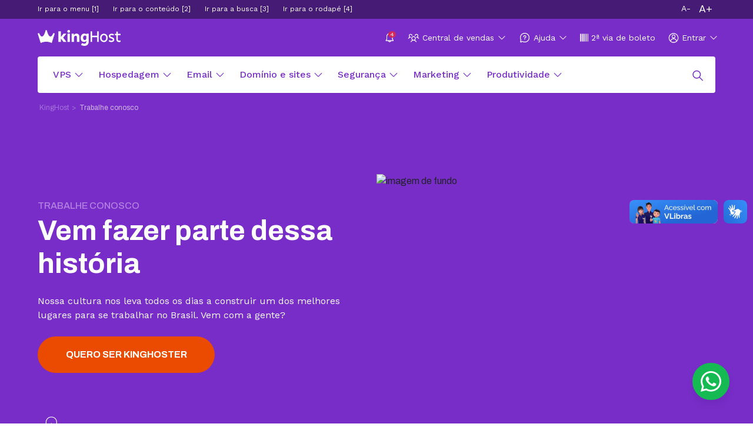

--- FILE ---
content_type: text/html; charset=utf-8
request_url: https://king.host/trabalhe-conosco?utm_campaign=content-marketing&utm_content=premio-wep&utm_medium=post&utm_source=lab&utm_term=premio-wep
body_size: 143362
content:
<!DOCTYPE html><html><head><meta charSet="utf-8" data-next-head=""/><meta name="viewport" content="width=device-width" data-next-head=""/><script data-next-head=""></script><meta name="robots" content="index, follow, max-image-preview:large, max-snippet:-1, max-video-preview:-1" data-next-head=""/><title data-next-head="">Trabalhe Conosco: Oportunidades de vagas na KingHost</title><meta name="description" content="Trabalhe conosco e nos ajude a simplificar a tecnologia. Oportunidades abertas para desenvolver sua carreira e transformar o digital!" data-next-head=""/><meta name="robots" content="index, follow, max-snippet:-1, max-image-preview:large, max-video-preview:-1" data-next-head=""/><meta property="og:locale" content="pt_BR" data-next-head=""/><meta property="og:type" content="article" data-next-head=""/><meta property="og:title" content="Trabalhe Conosco: Oportunidades de vagas na KingHost" data-next-head=""/><meta property="og:description" content="Trabalhe conosco e nos ajude a simplificar a tecnologia. Oportunidades abertas para desenvolver sua carreira e transformar o digital!" data-next-head=""/><meta property="og:url" content="https://king.host/trabalhe-conosco" data-next-head=""/><meta property="og:site_name" content="KingHost" data-next-head=""/><meta property="article:modified_time" content="2024-12-06T20:33:56+00:00" data-next-head=""/><meta property="og:image" content="https://cdn-cms.king.host/2023/11/trabalhe-conosco.png" data-next-head=""/><meta property="og:image:width" content="1200" data-next-head=""/><meta property="og:image:height" content="630" data-next-head=""/><meta property="og:image:type" content="image/png" data-next-head=""/><meta name="twitter:card" content="summary_large_image" data-next-head=""/><meta name="twitter:label1" content="Est. reading time" data-next-head=""/><meta name="twitter:data1" content="9 minutos" data-next-head=""/><script type="application/ld+json" class="yoast-schema-graph" data-next-head="">{&quot;@context&quot;:&quot;https://schema.org&quot;,&quot;@graph&quot;:[{&quot;@type&quot;:&quot;WebPage&quot;,&quot;@id&quot;:&quot;https://apiki-prod.king.host/p/trabalhe-conosco/&quot;,&quot;url&quot;:&quot;https://king.host/trabalhe-conosco&quot;,&quot;name&quot;:&quot;Trabalhe Conosco: Oportunidades de vagas na KingHost&quot;,&quot;isPartOf&quot;:{&quot;@id&quot;:&quot;https://apiki-prod.king.host/#website&quot;},&quot;datePublished&quot;:&quot;2023-10-31T11:42:54+00:00&quot;,&quot;dateModified&quot;:&quot;2024-12-06T20:33:56+00:00&quot;,&quot;description&quot;:&quot;Trabalhe conosco e nos ajude a simplificar a tecnologia. Oportunidades abertas para desenvolver sua carreira e transformar o digital!&quot;,&quot;breadcrumb&quot;:{&quot;@id&quot;:&quot;https://king.host/trabalhe-conosco#breadcrumb&quot;},&quot;inLanguage&quot;:&quot;pt-BR&quot;,&quot;potentialAction&quot;:[{&quot;@type&quot;:&quot;ReadAction&quot;,&quot;target&quot;:[&quot;https://king.host/trabalhe-conosco&quot;]}]},{&quot;@type&quot;:&quot;BreadcrumbList&quot;,&quot;@id&quot;:&quot;https://king.host/trabalhe-conosco#breadcrumb&quot;,&quot;itemListElement&quot;:[{&quot;@type&quot;:&quot;ListItem&quot;,&quot;position&quot;:1,&quot;name&quot;:&quot;In&amp;iacute;cio&quot;,&quot;item&quot;:&quot;https://apiki-prod.king.host/&quot;},{&quot;@type&quot;:&quot;ListItem&quot;,&quot;position&quot;:2,&quot;name&quot;:&quot;Trabalhe conosco&quot;}]},{&quot;@type&quot;:&quot;WebSite&quot;,&quot;@id&quot;:&quot;https://apiki-prod.king.host/#website&quot;,&quot;url&quot;:&quot;https://apiki-prod.king.host/&quot;,&quot;name&quot;:&quot;KingHost&quot;,&quot;description&quot;:&quot;kinghost-prod-01&quot;,&quot;potentialAction&quot;:[{&quot;@type&quot;:&quot;SearchAction&quot;,&quot;target&quot;:{&quot;@type&quot;:&quot;EntryPoint&quot;,&quot;urlTemplate&quot;:&quot;https://apiki-prod.king.host/?s={search_term_string}&quot;},&quot;query-input&quot;:&quot;required name=search_term_string&quot;}],&quot;inLanguage&quot;:&quot;pt-BR&quot;}]}</script><meta name="msapplication-TileImage" content="https://cdn-cms.king.host/2021/09/favicon-kinghost.svg" data-next-head=""/><link rel="shortcut icon" href="/favicon-kinghost.svg" type="image/svg"/><meta name="facebook-domain-verification" content="t5m55isljjiabm7khdk6huz9d1xop2"/><script src="https://www.google.com/recaptcha/api.js?render=6LcNst4ZAAAAANx6GXrivIo7HVh4INARf5OT-7Sq"></script><link rel="preconnect" href="https://fonts.googleapis.com"/><link rel="preconnect" href="https://fonts.gstatic.com" crossorigin="true"/><link href="https://fonts.googleapis.com/css2?family=Archivo:ital,wght@0,400;0,500;0,700;1,400;1,500;1,700&amp;family=Ubuntu:ital,wght@0,400;0,500;0,700;1,400;1,500;1,700&amp;family=Work+Sans:ital,wght@0,400;0,500;0,700;1,400;1,500;1,700&amp;display=swap" rel="stylesheet"/><link rel="preconnect" href="https://www.google.com"/><link rel="preconnect" href="https://www.gstatic.com" crossorigin="true"/><link rel="dns-prefetch" href="https://www.gstatic.com"/><link rel="preconnect" href="https://d335luupugsy2.cloudfront.net" crossorigin="true"/><link rel="dns-prefetch" href="https://d335luupugsy2.cloudfront.net"/><link rel="dns-prefetch" href="https://script.hotjar.com"/><link rel="preconnect" href="https://www.googletagmanager.com" crossorigin="true"/><link rel="dns-prefetch" href="https://www.googletagmanager.com"/><link rel="canonical" href="https://king.host/trabalhe-conosco"/><script>(function(w,d,s,l,i){w[l]=w[l]||[];w[l].push({'gtm.start':
              new Date().getTime(),event:'gtm.js'});var f=d.getElementsByTagName(s)[0],
              j=d.createElement(s),dl=l!='dataLayer'?'&l='+l:'';j.async=true;j.src=
              'https://www.googletagmanager.com/gtm.js?id='+i+dl;f.parentNode.insertBefore(j,f);
              })(window,document,'script','dataLayer','GTM-5GTX6P');</script><script>
              window.octadesk = window.octadesk || {};
              window.octadesk.chatOptions = {
                subDomain: 'o210027-ca5',
                showButton: 'false',
                openOnMessage: 'false',
                showFooterPoweredBy: 'true',
                hide: 'true'
              };
            </script><script src="https://cdn.octadesk.com/embed.js" async=""></script><link data-next-font="" rel="preconnect" href="/" crossorigin="anonymous"/><style data-href="/_next/static/css/f511b7fa67efa86e.css">:root{--swiper-navigation-size:44px}.swiper-button-next,.swiper-button-prev{position:absolute;top:50%;width:calc(var(--swiper-navigation-size)/44*27);height:var(--swiper-navigation-size);margin-top:calc(-1*var(--swiper-navigation-size)/2);z-index:10;cursor:pointer;display:flex;align-items:center;justify-content:center;color:var(--swiper-navigation-color,var(--swiper-theme-color))}.swiper-button-next.swiper-button-disabled,.swiper-button-prev.swiper-button-disabled{opacity:.35;cursor:auto;pointer-events:none}.swiper-button-next:after,.swiper-button-prev:after{font-family:swiper-icons;font-size:var(--swiper-navigation-size);text-transform:none!important;letter-spacing:0;text-transform:none;font-variant:normal;line-height:1}.swiper-button-prev,.swiper-container-rtl .swiper-button-next{left:10px;right:auto}.swiper-button-prev:after,.swiper-container-rtl .swiper-button-next:after{content:"prev"}.swiper-button-next,.swiper-container-rtl .swiper-button-prev{right:10px;left:auto}.swiper-button-next:after,.swiper-container-rtl .swiper-button-prev:after{content:"next"}.swiper-button-next.swiper-button-white,.swiper-button-prev.swiper-button-white{--swiper-navigation-color:#ffffff}.swiper-button-next.swiper-button-black,.swiper-button-prev.swiper-button-black{--swiper-navigation-color:#000000}.swiper-button-lock{display:none}.swiper-pagination{position:absolute;text-align:center;transition:opacity .3s;transform:translateZ(0);z-index:10}.swiper-pagination.swiper-pagination-hidden{opacity:0}.swiper-container-horizontal>.swiper-pagination-bullets,.swiper-pagination-custom,.swiper-pagination-fraction{bottom:10px;left:0;width:100%}.swiper-pagination-bullets-dynamic{overflow:hidden;font-size:0}.swiper-pagination-bullets-dynamic .swiper-pagination-bullet{transform:scale(.33);position:relative}.swiper-pagination-bullets-dynamic .swiper-pagination-bullet-active,.swiper-pagination-bullets-dynamic .swiper-pagination-bullet-active-main{transform:scale(1)}.swiper-pagination-bullets-dynamic .swiper-pagination-bullet-active-prev{transform:scale(.66)}.swiper-pagination-bullets-dynamic .swiper-pagination-bullet-active-prev-prev{transform:scale(.33)}.swiper-pagination-bullets-dynamic .swiper-pagination-bullet-active-next{transform:scale(.66)}.swiper-pagination-bullets-dynamic .swiper-pagination-bullet-active-next-next{transform:scale(.33)}.swiper-pagination-bullet{width:8px;height:8px;display:inline-block;border-radius:100%;background:#000;opacity:.2}button.swiper-pagination-bullet{border:none;margin:0;padding:0;box-shadow:none;-webkit-appearance:none;-moz-appearance:none;appearance:none}.swiper-pagination-clickable .swiper-pagination-bullet{cursor:pointer}.swiper-pagination-bullet-active{opacity:1;background:var(--swiper-pagination-color,var(--swiper-theme-color))}.swiper-container-vertical>.swiper-pagination-bullets{right:10px;top:50%;transform:translate3d(0,-50%,0)}.swiper-container-vertical>.swiper-pagination-bullets .swiper-pagination-bullet{margin:6px 0;display:block}.swiper-container-vertical>.swiper-pagination-bullets.swiper-pagination-bullets-dynamic{top:50%;transform:translateY(-50%);width:8px}.swiper-container-vertical>.swiper-pagination-bullets.swiper-pagination-bullets-dynamic .swiper-pagination-bullet{display:inline-block;transition:transform .2s,top .2s}.swiper-container-horizontal>.swiper-pagination-bullets .swiper-pagination-bullet{margin:0 4px}.swiper-container-horizontal>.swiper-pagination-bullets.swiper-pagination-bullets-dynamic{left:50%;transform:translateX(-50%);white-space:nowrap}.swiper-container-horizontal>.swiper-pagination-bullets.swiper-pagination-bullets-dynamic .swiper-pagination-bullet{transition:transform .2s,left .2s}.swiper-container-horizontal.swiper-container-rtl>.swiper-pagination-bullets-dynamic .swiper-pagination-bullet{transition:transform .2s,right .2s}.swiper-pagination-progressbar{background:rgba(0,0,0,.25);position:absolute}.swiper-pagination-progressbar .swiper-pagination-progressbar-fill{background:var(--swiper-pagination-color,var(--swiper-theme-color));position:absolute;left:0;top:0;width:100%;height:100%;transform:scale(0);transform-origin:left top}.swiper-container-rtl .swiper-pagination-progressbar .swiper-pagination-progressbar-fill{transform-origin:right top}.swiper-container-horizontal>.swiper-pagination-progressbar,.swiper-container-vertical>.swiper-pagination-progressbar.swiper-pagination-progressbar-opposite{width:100%;height:4px;left:0;top:0}.swiper-container-horizontal>.swiper-pagination-progressbar.swiper-pagination-progressbar-opposite,.swiper-container-vertical>.swiper-pagination-progressbar{width:4px;height:100%;left:0;top:0}.swiper-pagination-white{--swiper-pagination-color:#ffffff}.swiper-pagination-black{--swiper-pagination-color:#000000}.swiper-pagination-lock{display:none}.swiper-scrollbar{border-radius:10px;position:relative;-ms-touch-action:none;background:rgba(0,0,0,.1)}.swiper-container-horizontal>.swiper-scrollbar{position:absolute;left:1%;bottom:3px;z-index:50;height:5px;width:98%}.swiper-container-vertical>.swiper-scrollbar{position:absolute;right:3px;top:1%;z-index:50;width:5px;height:98%}.swiper-scrollbar-drag{height:100%;width:100%;position:relative;background:rgba(0,0,0,.5);border-radius:10px;left:0;top:0}.swiper-scrollbar-cursor-drag{cursor:move}.swiper-scrollbar-lock{display:none}.swiper-zoom-container{width:100%;height:100%;display:flex;justify-content:center;align-items:center;text-align:center}.swiper-zoom-container>canvas,.swiper-zoom-container>img,.swiper-zoom-container>svg{max-width:100%;max-height:100%;object-fit:contain}.swiper-slide-zoomed{cursor:move}.swiper-lazy-preloader{width:42px;height:42px;position:absolute;left:50%;top:50%;margin-left:-21px;margin-top:-21px;z-index:10;transform-origin:50%;animation:swiper-preloader-spin 1s linear infinite;box-sizing:border-box;border-radius:50%;border:4px solid var(--swiper-preloader-color,var(--swiper-theme-color));border-top:4px solid rgba(0,0,0,0)}.swiper-lazy-preloader-white{--swiper-preloader-color:#fff}.swiper-lazy-preloader-black{--swiper-preloader-color:#000}@keyframes swiper-preloader-spin{to{transform:rotate(1turn)}}.swiper-container .swiper-notification{position:absolute;left:0;top:0;pointer-events:none;opacity:0;z-index:-1000}.swiper-container-fade.swiper-container-free-mode .swiper-slide{transition-timing-function:ease-out}.swiper-container-fade .swiper-slide{pointer-events:none;transition-property:opacity}.swiper-container-fade .swiper-slide .swiper-slide{pointer-events:none}.swiper-container-fade .swiper-slide-active,.swiper-container-fade .swiper-slide-active .swiper-slide-active{pointer-events:auto}.swiper-container-cube{overflow:visible}.swiper-container-cube .swiper-slide{pointer-events:none;-webkit-backface-visibility:hidden;backface-visibility:hidden;z-index:1;visibility:hidden;transform-origin:0 0;width:100%;height:100%}.swiper-container-cube .swiper-slide .swiper-slide{pointer-events:none}.swiper-container-cube.swiper-container-rtl .swiper-slide{transform-origin:100% 0}.swiper-container-cube .swiper-slide-active,.swiper-container-cube .swiper-slide-active .swiper-slide-active{pointer-events:auto}.swiper-container-cube .swiper-slide-active,.swiper-container-cube .swiper-slide-next,.swiper-container-cube .swiper-slide-next+.swiper-slide,.swiper-container-cube .swiper-slide-prev{pointer-events:auto;visibility:visible}.swiper-container-cube .swiper-slide-shadow-bottom,.swiper-container-cube .swiper-slide-shadow-left,.swiper-container-cube .swiper-slide-shadow-right,.swiper-container-cube .swiper-slide-shadow-top{z-index:0;-webkit-backface-visibility:hidden;backface-visibility:hidden}.swiper-container-cube .swiper-cube-shadow{position:absolute;left:0;bottom:0;width:100%;height:100%;background:#000;opacity:.6;filter:blur(50px);z-index:0}.swiper-container-flip{overflow:visible}.swiper-container-flip .swiper-slide{pointer-events:none;-webkit-backface-visibility:hidden;backface-visibility:hidden;z-index:1}.swiper-container-flip .swiper-slide .swiper-slide{pointer-events:none}.swiper-container-flip .swiper-slide-active,.swiper-container-flip .swiper-slide-active .swiper-slide-active{pointer-events:auto}.swiper-container-flip .swiper-slide-shadow-bottom,.swiper-container-flip .swiper-slide-shadow-left,.swiper-container-flip .swiper-slide-shadow-right,.swiper-container-flip .swiper-slide-shadow-top{z-index:0;-webkit-backface-visibility:hidden;backface-visibility:hidden}@font-face{font-family:revicons;fallback:fallback;src:url(/_next/static/media/revicons.ff59b316.woff) format("woff"),url(/_next/static/media/revicons.b96bdb22.ttf) format("ttf"),url(/_next/static/media/revicons.652e7269.eot) format("ttf")}.react-multi-carousel-list{display:flex;align-items:center;overflow:hidden;position:relative}.react-multi-carousel-track{list-style:none;padding:0;margin:0;display:flex;flex-direction:row;position:relative;transform-style:preserve-3d;-webkit-backface-visibility:hidden;backface-visibility:hidden;will-change:transform,transition}.react-multiple-carousel__arrow{position:absolute;outline:0;transition:all .5s;border-radius:35px;z-index:1000;border:0;background:rgba(0,0,0,.5);min-width:43px;min-height:43px;opacity:1;cursor:pointer}.react-multiple-carousel__arrow:hover{background:rgba(0,0,0,.8)}.react-multiple-carousel__arrow:before{font-size:20px;color:#fff;display:block;font-family:revicons;text-align:center;z-index:2;position:relative}.react-multiple-carousel__arrow:disabled{cursor:default;background:rgba(0,0,0,.5)}.react-multiple-carousel__arrow--left{left:calc(4% + 1px)}.react-multiple-carousel__arrow--left:before{content:""}.react-multiple-carousel__arrow--right{right:calc(4% + 1px)}.react-multiple-carousel__arrow--right:before{content:""}.react-multi-carousel-dot-list{position:absolute;bottom:0;display:flex;left:0;right:0;justify-content:center;padding:0;margin:0;list-style:none;text-align:center}.react-multi-carousel-dot button{display:inline-block;width:12px;height:12px;border-radius:50%;opacity:1;box-shadow:none;transition:background .5s;border:2px solid gray;padding:0;margin:0 6px 0 0;outline:0;cursor:pointer}.react-multi-carousel-dot button:hover:active,.react-multi-carousel-dot--active button{background:#080808}.react-multi-carousel-item{transform-style:preserve-3d;-webkit-backface-visibility:hidden;backface-visibility:hidden}@media (-ms-high-contrast:active),(-ms-high-contrast:none){.react-multi-carousel-item{flex-shrink:0!important}.react-multi-carousel-track{overflow:visible!important}}[dir=rtl].react-multi-carousel-list{direction:rtl}.rtl.react-multiple-carousel__arrow--right{right:auto;left:calc(4% + 1px)}.rtl.react-multiple-carousel__arrow--right:before{content:""}.rtl.react-multiple-carousel__arrow--left{left:auto;right:calc(4% + 1px)}.rtl.react-multiple-carousel__arrow--left:before{content:""}.slick-slider{box-sizing:border-box;-webkit-user-select:none;-moz-user-select:none;user-select:none;-webkit-touch-callout:none;-khtml-user-select:none;touch-action:pan-y;-webkit-tap-highlight-color:rgba(0,0,0,0)}.slick-list,.slick-slider{position:relative;display:block}.slick-list{overflow:hidden;margin:0;padding:0}.slick-list:focus{outline:none}.slick-list.dragging{cursor:pointer;cursor:hand}.slick-slider .slick-list,.slick-slider .slick-track{transform:translateZ(0)}.slick-track{position:relative;top:0;left:0;display:block;margin-left:auto;margin-right:auto}.slick-track:after,.slick-track:before{display:table;content:""}.slick-track:after{clear:both}.slick-loading .slick-track{visibility:hidden}.slick-slide{display:none;float:left;height:100%;min-height:1px}[dir=rtl] .slick-slide{float:right}.slick-slide img{display:block}.slick-slide.slick-loading img{display:none}.slick-slide.dragging img{pointer-events:none}.slick-initialized .slick-slide{display:block}.slick-loading .slick-slide{visibility:hidden}.slick-vertical .slick-slide{display:block;height:auto;border:1px solid rgba(0,0,0,0)}.slick-arrow.slick-hidden{display:none}.slick-loading .slick-list{background:#fff url(/_next/static/media/ajax-loader.0b80f665.gif) 50% no-repeat}@font-face{font-family:slick;font-weight:400;font-style:normal;src:url(/_next/static/media/slick.25572f22.eot);src:url(/_next/static/media/slick.25572f22.eot) format("embedded-opentype"),url(/_next/static/media/slick.653a4cbb.woff) format("woff"),url(/_next/static/media/slick.6aa1ee46.ttf) format("truetype"),url(/_next/static/media/slick.f895cfdf.svg) format("svg")}.slick-next,.slick-prev{font-size:0;line-height:0;position:absolute;top:50%;display:block;width:20px;height:20px;padding:0;transform:translateY(-50%);cursor:pointer;border:none}.slick-next,.slick-next:focus,.slick-next:hover,.slick-prev,.slick-prev:focus,.slick-prev:hover{color:rgba(0,0,0,0);outline:none;background:rgba(0,0,0,0)}.slick-next:focus:before,.slick-next:hover:before,.slick-prev:focus:before,.slick-prev:hover:before{opacity:1}.slick-next.slick-disabled:before,.slick-prev.slick-disabled:before{opacity:.25}.slick-next:before,.slick-prev:before{font-family:slick;font-size:20px;line-height:1;opacity:.75;color:#fff;-webkit-font-smoothing:antialiased;-moz-osx-font-smoothing:grayscale}.slick-prev{left:-25px}[dir=rtl] .slick-prev{right:-25px;left:auto}.slick-prev:before{content:"←"}[dir=rtl] .slick-prev:before{content:"→"}.slick-next{right:-25px}[dir=rtl] .slick-next{right:auto;left:-25px}.slick-next:before{content:"→"}[dir=rtl] .slick-next:before{content:"←"}.slick-dotted.slick-slider{margin-bottom:30px}.slick-dots{position:absolute;bottom:-25px;display:block;width:100%;padding:0;margin:0;list-style:none;text-align:center}.slick-dots li{position:relative;display:inline-block;margin:0 5px;padding:0}.slick-dots li,.slick-dots li button{width:20px;height:20px;cursor:pointer}.slick-dots li button{font-size:0;line-height:0;display:block;padding:5px;color:rgba(0,0,0,0);border:0;outline:none;background:rgba(0,0,0,0)}.slick-dots li button:focus,.slick-dots li button:hover{outline:none}.slick-dots li button:focus:before,.slick-dots li button:hover:before{opacity:1}.slick-dots li button:before{font-family:slick;font-size:6px;line-height:20px;position:absolute;top:0;left:0;width:20px;height:20px;content:"•";text-align:center;opacity:.25;color:#000;-webkit-font-smoothing:antialiased;-moz-osx-font-smoothing:grayscale}.slick-dots li.slick-active button:before{opacity:.75;color:#000}html{scroll-padding-top:0}:root{--white:#FFF;--orange:#EB4B00;--support-orange:#EB4B00;--orange-dark:#e54800;--neutral-dark:#280F37;--neutral-light:#73737D;--neutral-xlight:#EBE6F0;--purple-dark:#461978;--purple-light:#782FC8;--purple-xlight:#B482E1;--yellow:#FAC600;--yellow-extralight:#FFE292;--green:#28D2C8;--green-dark:#00D1AB;--green-xdark:#3A7C70;--green-light:#9EFFED;--red:#D3285C;--red-light:#f96464;--pink:#D7198C;--pink-xlight:#E8D7E2;--gray:#4F4F4F;--purple:#782DC8;--neutral:#6F647A;--breakpoint-xs:0;--breakpoint-sm:576px;--breakpoint-md:768px;--breakpoint-lg:992px;--breakpoint-xl:1200px;--font-family-sans-serif:-apple-system,BlinkMacSystemFont,"Segoe UI",Roboto,"Helvetica Neue",Arial,"Noto Sans",sans-serif,"Apple Color Emoji","Segoe UI Emoji","Segoe UI Symbol","Noto Color Emoji";--font-family-monospace:SFMono-Regular,Menlo,Monaco,Consolas,"Liberation Mono","Courier New",monospace}.has-border-color{border:2px solid #000}.has-white-color{color:#fff}.has-white-border-color{border-color:#fff}.has-white-background-color{background-color:#fff}.has-neutral-color{color:#6f647a}.has-neutral-border-color{border-color:#6f647a}.has-neutral-background-color{background-color:#6f647a}.has-orange-color{color:#eb4b00}.has-orange-border-color{border-color:#eb4b00}.has-orange-background-color{background-color:#eb4b00}.has-support-orange-color{color:#eb4b00}.has-support-orange-border-color{border-color:#eb4b00}.has-support-orange-background-color{background-color:#eb4b00}.has-orange-dark-color{color:#e54800}.has-orange-dark-border-color{border-color:#e54800}.has-orange-dark-background-color{background-color:#e54800}.has-neutral-dark-color{color:#280f37}.has-neutral-dark-border-color{border-color:#280f37}.has-neutral-dark-background-color{background-color:#280f37}.has-neutral-light-color{color:#73737d}.has-neutral-light-border-color{border-color:#73737d}.has-neutral-light-background-color{background-color:#73737d}.has-neutral-xlight-color{color:#ebe6f0}.has-neutral-xlight-border-color{border-color:#ebe6f0}.has-neutral-xlight-background-color{background-color:#ebe6f0}.has-purple-color{color:#782dc8}.has-purple-border-color{border-color:#782dc8}.has-purple-background-color{background-color:#782dc8}.has-purple-dark-color{color:#461978}.has-purple-dark-border-color{border-color:#461978}.has-purple-dark-background-color{background-color:#461978}.has-purple-light-color{color:#782fc8}.has-purple-light-border-color{border-color:#782fc8}.has-purple-light-background-color{background-color:#782fc8}.has-purple-xlight-color{color:#b482e1}.has-purple-xlight-border-color{border-color:#b482e1}.has-purple-xlight-background-color{background-color:#b482e1}.has-yellow-color{color:#fac600}.has-yellow-border-color{border-color:#fac600}.has-yellow-background-color{background-color:#fac600}.has-yellow-extralight-color{color:#ffe292}.has-yellow-extralight-border-color{border-color:#ffe292}.has-yellow-extralight-background-color{background-color:#ffe292}.has-green-color{color:#28d2c8}.has-green-border-color{border-color:#28d2c8}.has-green-background-color{background-color:#28d2c8}.has-green-dark-color{color:#00d1ab}.has-green-dark-border-color{border-color:#00d1ab}.has-green-dark-background-color{background-color:#00d1ab}.has-green-xdark-color{color:#3a7c70}.has-green-xdark-border-color{border-color:#3a7c70}.has-green-xdark-background-color{background-color:#3a7c70}.has-green-light-color{color:#9effed}.has-green-light-border-color{border-color:#9effed}.has-green-light-background-color{background-color:#9effed}.has-red-color{color:#d3285c}.has-red-border-color{border-color:#d3285c}.has-red-background-color{background-color:#d3285c}.has-red-light-color{color:#f96464}.has-red-light-border-color{border-color:#f96464}.has-red-light-background-color{background-color:#f96464}.has-pink-color{color:#d7198c}.has-pink-border-color{border-color:#d7198c}.has-pink-background-color{background-color:#d7198c}.has-pink-xlight-color{color:#e8d7e2}.has-pink-xlight-border-color{border-color:#e8d7e2}.has-pink-xlight-background-color{background-color:#e8d7e2}.has-gray-color{color:#4f4f4f}.has-gray-border-color{border-color:#4f4f4f}.has-gray-background-color{background-color:#4f4f4f}@font-face{font-family:swiper-icons;src:url("data:application/font-woff;charset=utf-8;base64, [base64]//wADZ2x5ZgAAAywAAADMAAAD2MHtryVoZWFkAAABbAAAADAAAAA2E2+eoWhoZWEAAAGcAAAAHwAAACQC9gDzaG10eAAAAigAAAAZAAAArgJkABFsb2NhAAAC0AAAAFoAAABaFQAUGG1heHAAAAG8AAAAHwAAACAAcABAbmFtZQAAA/gAAAE5AAACXvFdBwlwb3N0AAAFNAAAAGIAAACE5s74hXjaY2BkYGAAYpf5Hu/j+W2+MnAzMYDAzaX6QjD6/4//Bxj5GA8AuRwMYGkAPywL13jaY2BkYGA88P8Agx4j+/8fQDYfA1AEBWgDAIB2BOoAeNpjYGRgYNBh4GdgYgABEMnIABJzYNADCQAACWgAsQB42mNgYfzCOIGBlYGB0YcxjYGBwR1Kf2WQZGhhYGBiYGVmgAFGBiQQkOaawtDAoMBQxXjg/wEGPcYDDA4wNUA2CCgwsAAAO4EL6gAAeNpj2M0gyAACqxgGNWBkZ2D4/wMA+xkDdgAAAHjaY2BgYGaAYBkGRgYQiAHyGMF8FgYHIM3DwMHABGQrMOgyWDLEM1T9/w8UBfEMgLzE////P/5//f/V/xv+r4eaAAeMbAxwIUYmIMHEgKYAYjUcsDAwsLKxc3BycfPw8jEQA/[base64]/uznmfPFBNODM2K7MTQ45YEAZqGP81AmGGcF3iPqOop0r1SPTaTbVkfUe4HXj97wYE+yNwWYxwWu4v1ugWHgo3S1XdZEVqWM7ET0cfnLGxWfkgR42o2PvWrDMBSFj/IHLaF0zKjRgdiVMwScNRAoWUoH78Y2icB/yIY09An6AH2Bdu/UB+yxopYshQiEvnvu0dURgDt8QeC8PDw7Fpji3fEA4z/PEJ6YOB5hKh4dj3EvXhxPqH/SKUY3rJ7srZ4FZnh1PMAtPhwP6fl2PMJMPDgeQ4rY8YT6Gzao0eAEA409DuggmTnFnOcSCiEiLMgxCiTI6Cq5DZUd3Qmp10vO0LaLTd2cjN4fOumlc7lUYbSQcZFkutRG7g6JKZKy0RmdLY680CDnEJ+UMkpFFe1RN7nxdVpXrC4aTtnaurOnYercZg2YVmLN/d/gczfEimrE/fs/bOuq29Zmn8tloORaXgZgGa78yO9/cnXm2BpaGvq25Dv9S4E9+5SIc9PqupJKhYFSSl47+Qcr1mYNAAAAeNptw0cKwkAAAMDZJA8Q7OUJvkLsPfZ6zFVERPy8qHh2YER+3i/BP83vIBLLySsoKimrqKqpa2hp6+jq6RsYGhmbmJqZSy0sraxtbO3sHRydnEMU4uR6yx7JJXveP7WrDycAAAAAAAH//wACeNpjYGRgYOABYhkgZgJCZgZNBkYGLQZtIJsFLMYAAAw3ALgAeNolizEKgDAQBCchRbC2sFER0YD6qVQiBCv/H9ezGI6Z5XBAw8CBK/m5iQQVauVbXLnOrMZv2oLdKFa8Pjuru2hJzGabmOSLzNMzvutpB3N42mNgZGBg4GKQYzBhYMxJLMlj4GBgAYow/P/PAJJhLM6sSoWKfWCAAwDAjgbRAAB42mNgYGBkAIIbCZo5IPrmUn0hGA0AO8EFTQAA") format("woff");font-weight:400;font-style:normal}:root{--swiper-theme-color:#007aff}.swiper-container{margin-left:auto;margin-right:auto;position:relative;overflow:hidden;list-style:none;padding:0;z-index:1}.swiper-container-vertical>.swiper-wrapper{flex-direction:column}.swiper-wrapper{position:relative;width:100%;height:100%;z-index:1;display:flex;transition-property:transform;box-sizing:content-box}.swiper-container-android .swiper-slide,.swiper-wrapper{transform:translateZ(0)}.swiper-container-multirow>.swiper-wrapper{flex-wrap:wrap}.swiper-container-multirow-column>.swiper-wrapper{flex-wrap:wrap;flex-direction:column}.swiper-container-free-mode>.swiper-wrapper{transition-timing-function:ease-out;margin:0 auto}.swiper-slide{flex-shrink:0;width:100%;height:100%;position:relative;transition-property:transform}.swiper-slide-invisible-blank{visibility:hidden}.swiper-container-autoheight,.swiper-container-autoheight .swiper-slide{height:auto}.swiper-container-autoheight .swiper-wrapper{align-items:flex-start;transition-property:transform,height}.swiper-container-3d{perspective:1200px}.swiper-container-3d .swiper-cube-shadow,.swiper-container-3d .swiper-slide,.swiper-container-3d .swiper-slide-shadow-bottom,.swiper-container-3d .swiper-slide-shadow-left,.swiper-container-3d .swiper-slide-shadow-right,.swiper-container-3d .swiper-slide-shadow-top,.swiper-container-3d .swiper-wrapper{transform-style:preserve-3d}.swiper-container-3d .swiper-slide-shadow-bottom,.swiper-container-3d .swiper-slide-shadow-left,.swiper-container-3d .swiper-slide-shadow-right,.swiper-container-3d .swiper-slide-shadow-top{position:absolute;left:0;top:0;width:100%;height:100%;pointer-events:none;z-index:10}.swiper-container-3d .swiper-slide-shadow-left{background-image:linear-gradient(270deg,rgba(0,0,0,.5),rgba(0,0,0,0))}.swiper-container-3d .swiper-slide-shadow-right{background-image:linear-gradient(90deg,rgba(0,0,0,.5),rgba(0,0,0,0))}.swiper-container-3d .swiper-slide-shadow-top{background-image:linear-gradient(0deg,rgba(0,0,0,.5),rgba(0,0,0,0))}.swiper-container-3d .swiper-slide-shadow-bottom{background-image:linear-gradient(180deg,rgba(0,0,0,.5),rgba(0,0,0,0))}.swiper-container-css-mode>.swiper-wrapper{overflow:auto;scrollbar-width:none;-ms-overflow-style:none}.swiper-container-css-mode>.swiper-wrapper::-webkit-scrollbar{display:none}.swiper-container-css-mode>.swiper-wrapper>.swiper-slide{scroll-snap-align:start start}.swiper-container-horizontal.swiper-container-css-mode>.swiper-wrapper{scroll-snap-type:x mandatory}.swiper-container-vertical.swiper-container-css-mode>.swiper-wrapper{scroll-snap-type:y mandatory}*,:after,:before{box-sizing:border-box}html{font-family:sans-serif;line-height:1.15;-webkit-text-size-adjust:100%;-webkit-tap-highlight-color:rgba(0,0,0,0)}article,aside,figcaption,figure,footer,header,hgroup,main,nav,section{display:block}body{margin:0;font-family:Archivo,sans-serif;font-size:1rem;font-weight:400;line-height:1.5;color:#212529;text-align:left;background-color:#fff}[tabindex="-1"]:focus:not(:focus-visible){outline:0!important}hr{box-sizing:content-box;height:0;overflow:visible}h1,h2,h3,h4,h5,h6{margin-top:0;margin-bottom:1.5rem}p{margin-top:0;margin-bottom:1rem}abbr[data-original-title],abbr[title]{text-decoration:underline;-webkit-text-decoration:underline dotted;text-decoration:underline dotted;cursor:help;border-bottom:0;-webkit-text-decoration-skip-ink:none;text-decoration-skip-ink:none}address{font-style:normal;line-height:inherit}address,dl,ol,ul{margin-bottom:1rem}dl,ol,ul{margin-top:0}ol ol,ol ul,ul ol,ul ul{margin-bottom:0}dt{font-weight:700}dd{margin-bottom:.5rem;margin-left:0}blockquote{margin:0 0 1rem}b,strong{font-weight:bolder}small{font-size:80%}sub,sup{position:relative;font-size:75%;line-height:0;vertical-align:baseline}sub{bottom:-.25em}sup{top:-.5em}a{color:#007bff;text-decoration:none;background-color:rgba(0,0,0,0)}a:hover{color:#0056b3;text-decoration:underline}a:not([href]),a:not([href]):hover{color:inherit;text-decoration:none}code,kbd,pre,samp{font-family:SFMono-Regular,Menlo,Monaco,Consolas,Liberation Mono,Courier New,monospace;font-size:1em}pre{margin-top:0;margin-bottom:1rem;overflow:auto;-ms-overflow-style:scrollbar}figure{margin:0 0 1rem}img{border-style:none}img,svg{vertical-align:middle}svg{overflow:hidden}table{border-collapse:collapse}caption{padding-top:.75rem;padding-bottom:.75rem;color:#6c757d;text-align:left;caption-side:bottom}th{text-align:inherit}label{display:inline-block;margin-bottom:.5rem}button{border-radius:0}button:focus{outline:1px dotted;outline:5px auto -webkit-focus-ring-color}button,input,optgroup,select,textarea{margin:0;font-family:inherit;font-size:inherit;line-height:inherit}button,input{overflow:visible}button,select{text-transform:none}[role=button]{cursor:pointer}select{word-wrap:normal}[type=button],[type=reset],[type=submit],button{-webkit-appearance:button}[type=button]:not(:disabled),[type=reset]:not(:disabled),[type=submit]:not(:disabled),button:not(:disabled){cursor:pointer}[type=button]::-moz-focus-inner,[type=reset]::-moz-focus-inner,[type=submit]::-moz-focus-inner,button::-moz-focus-inner{padding:0;border-style:none}input[type=checkbox],input[type=radio]{box-sizing:border-box;padding:0}textarea{overflow:auto;resize:vertical}fieldset{min-width:0;padding:0;margin:0;border:0}legend{display:block;width:100%;max-width:100%;padding:0;margin-bottom:.5rem;font-size:1.5rem;line-height:inherit;color:inherit;white-space:normal}progress{vertical-align:baseline}[type=number]::-webkit-inner-spin-button,[type=number]::-webkit-outer-spin-button{height:auto}[type=search]{outline-offset:-2px;-webkit-appearance:none}[type=search]::-webkit-search-decoration{-webkit-appearance:none}::-webkit-file-upload-button{font:inherit;-webkit-appearance:button}output{display:inline-block}summary{display:list-item;cursor:pointer}template{display:none}[hidden]{display:none!important}.fade{transition:opacity .15s linear}@media(prefers-reduced-motion:reduce){.fade{transition:none}}.fade:not(.show){opacity:0}.collapse:not(.show){display:none}.collapsing{position:relative;height:0;overflow:hidden;transition:height .35s ease}@media(prefers-reduced-motion:reduce){.collapsing{transition:none}}/*!
 * Bootstrap Grid v4.4.1 (https://getbootstrap.com/)
 * Copyright 2011-2019 The Bootstrap Authors
 * Copyright 2011-2019 Twitter, Inc.
 * Licensed under MIT (https://github.com/twbs/bootstrap/blob/master/LICENSE)
 */html{scroll-behavior:smooth;box-sizing:border-box;-ms-overflow-style:scrollbar}*,:after,:before{box-sizing:inherit}.container{width:100%;padding-right:16px;padding-left:16px;margin-right:auto;margin-left:auto}@media(min-width:576px){.container{max-width:540px}}@media(min-width:768px){.container{max-width:720px}}@media(min-width:992px){.container{max-width:960px}}@media(min-width:1200px){.container{max-width:1216px}}.container-fluid,.container-lg,.container-md,.container-sm,.container-xl{width:100%;padding-right:16px;padding-left:16px;margin-right:auto;margin-left:auto}@media(min-width:576px){.container,.container-sm{max-width:540px}}@media(min-width:768px){.container,.container-md,.container-sm{max-width:720px}}@media(min-width:992px){.container,.container-lg,.container-md,.container-sm{max-width:960px}}@media(min-width:1200px){.container,.container-lg,.container-md,.container-sm,.container-xl{max-width:1216px}}.row{display:flex;flex-wrap:wrap;margin-right:-16px;margin-left:-16px}.no-gutters{margin-right:0;margin-left:0}.no-gutters>.col,.no-gutters>[class*=col-]{padding-right:0;padding-left:0}.col,.col-1,.col-10,.col-11,.col-12,.col-2,.col-3,.col-4,.col-5,.col-6,.col-7,.col-8,.col-9,.col-auto,.col-lg,.col-lg-1,.col-lg-10,.col-lg-11,.col-lg-12,.col-lg-2,.col-lg-3,.col-lg-4,.col-lg-5,.col-lg-6,.col-lg-7,.col-lg-8,.col-lg-9,.col-lg-auto,.col-md,.col-md-1,.col-md-10,.col-md-11,.col-md-12,.col-md-2,.col-md-3,.col-md-4,.col-md-5,.col-md-6,.col-md-7,.col-md-8,.col-md-9,.col-md-auto,.col-sm,.col-sm-1,.col-sm-10,.col-sm-11,.col-sm-12,.col-sm-2,.col-sm-3,.col-sm-4,.col-sm-5,.col-sm-6,.col-sm-7,.col-sm-8,.col-sm-9,.col-sm-auto,.col-xl,.col-xl-1,.col-xl-10,.col-xl-11,.col-xl-12,.col-xl-2,.col-xl-3,.col-xl-4,.col-xl-5,.col-xl-6,.col-xl-7,.col-xl-8,.col-xl-9,.col-xl-auto{position:relative;width:100%;padding-right:16px;padding-left:16px}.col{flex-basis:0;flex-grow:1;min-width:0;max-width:100%}.row-cols-1>*{flex:0 0 100%;max-width:100%}.row-cols-2>*{flex:0 0 50%;max-width:50%}.row-cols-3>*{flex:0 0 33.3333333333%;max-width:33.3333333333%}.row-cols-4>*{flex:0 0 25%;max-width:25%}.row-cols-5>*{flex:0 0 20%;max-width:20%}.row-cols-6>*{flex:0 0 16.6666666667%;max-width:16.6666666667%}.col-auto{flex:0 0 auto;width:auto;max-width:100%}.col-1{flex:0 0 8.3333333333%;max-width:8.3333333333%}.col-2{flex:0 0 16.6666666667%;max-width:16.6666666667%}.col-3{flex:0 0 25%;max-width:25%}.col-4{flex:0 0 33.3333333333%;max-width:33.3333333333%}.col-5{flex:0 0 41.6666666667%;max-width:41.6666666667%}.col-6{flex:0 0 50%;max-width:50%}.col-7{flex:0 0 58.3333333333%;max-width:58.3333333333%}.col-8{flex:0 0 66.6666666667%;max-width:66.6666666667%}.col-9{flex:0 0 75%;max-width:75%}.col-10{flex:0 0 83.3333333333%;max-width:83.3333333333%}.col-11{flex:0 0 91.6666666667%;max-width:91.6666666667%}.col-12{flex:0 0 100%;max-width:100%}.order-first{order:-1}.order-last{order:13}.order-0{order:0}.order-1{order:1}.order-2{order:2}.order-3{order:3}.order-4{order:4}.order-5{order:5}.order-6{order:6}.order-7{order:7}.order-8{order:8}.order-9{order:9}.order-10{order:10}.order-11{order:11}.order-12{order:12}.offset-1{margin-left:8.3333333333%}.offset-2{margin-left:16.6666666667%}.offset-3{margin-left:25%}.offset-4{margin-left:33.3333333333%}.offset-5{margin-left:41.6666666667%}.offset-6{margin-left:50%}.offset-7{margin-left:58.3333333333%}.offset-8{margin-left:66.6666666667%}.offset-9{margin-left:75%}.offset-10{margin-left:83.3333333333%}.offset-11{margin-left:91.6666666667%}@media(min-width:576px){.col-sm{flex-basis:0;flex-grow:1;min-width:0;max-width:100%}.row-cols-sm-1>*{flex:0 0 100%;max-width:100%}.row-cols-sm-2>*{flex:0 0 50%;max-width:50%}.row-cols-sm-3>*{flex:0 0 33.3333333333%;max-width:33.3333333333%}.row-cols-sm-4>*{flex:0 0 25%;max-width:25%}.row-cols-sm-5>*{flex:0 0 20%;max-width:20%}.row-cols-sm-6>*{flex:0 0 16.6666666667%;max-width:16.6666666667%}.col-sm-auto{flex:0 0 auto;width:auto;max-width:100%}.col-sm-1{flex:0 0 8.3333333333%;max-width:8.3333333333%}.col-sm-2{flex:0 0 16.6666666667%;max-width:16.6666666667%}.col-sm-3{flex:0 0 25%;max-width:25%}.col-sm-4{flex:0 0 33.3333333333%;max-width:33.3333333333%}.col-sm-5{flex:0 0 41.6666666667%;max-width:41.6666666667%}.col-sm-6{flex:0 0 50%;max-width:50%}.col-sm-7{flex:0 0 58.3333333333%;max-width:58.3333333333%}.col-sm-8{flex:0 0 66.6666666667%;max-width:66.6666666667%}.col-sm-9{flex:0 0 75%;max-width:75%}.col-sm-10{flex:0 0 83.3333333333%;max-width:83.3333333333%}.col-sm-11{flex:0 0 91.6666666667%;max-width:91.6666666667%}.col-sm-12{flex:0 0 100%;max-width:100%}.order-sm-first{order:-1}.order-sm-last{order:13}.order-sm-0{order:0}.order-sm-1{order:1}.order-sm-2{order:2}.order-sm-3{order:3}.order-sm-4{order:4}.order-sm-5{order:5}.order-sm-6{order:6}.order-sm-7{order:7}.order-sm-8{order:8}.order-sm-9{order:9}.order-sm-10{order:10}.order-sm-11{order:11}.order-sm-12{order:12}.offset-sm-0{margin-left:0}.offset-sm-1{margin-left:8.3333333333%}.offset-sm-2{margin-left:16.6666666667%}.offset-sm-3{margin-left:25%}.offset-sm-4{margin-left:33.3333333333%}.offset-sm-5{margin-left:41.6666666667%}.offset-sm-6{margin-left:50%}.offset-sm-7{margin-left:58.3333333333%}.offset-sm-8{margin-left:66.6666666667%}.offset-sm-9{margin-left:75%}.offset-sm-10{margin-left:83.3333333333%}.offset-sm-11{margin-left:91.6666666667%}}@media(min-width:768px){.col-md{flex-basis:0;flex-grow:1;min-width:0;max-width:100%}.row-cols-md-1>*{flex:0 0 100%;max-width:100%}.row-cols-md-2>*{flex:0 0 50%;max-width:50%}.row-cols-md-3>*{flex:0 0 33.3333333333%;max-width:33.3333333333%}.row-cols-md-4>*{flex:0 0 25%;max-width:25%}.row-cols-md-5>*{flex:0 0 20%;max-width:20%}.row-cols-md-6>*{flex:0 0 16.6666666667%;max-width:16.6666666667%}.col-md-auto{flex:0 0 auto;width:auto;max-width:100%}.col-md-1{flex:0 0 8.3333333333%;max-width:8.3333333333%}.col-md-2{flex:0 0 16.6666666667%;max-width:16.6666666667%}.col-md-3{flex:0 0 25%;max-width:25%}.col-md-4{flex:0 0 33.3333333333%;max-width:33.3333333333%}.col-md-5{flex:0 0 41.6666666667%;max-width:41.6666666667%}.col-md-6{flex:0 0 50%;max-width:50%}.col-md-7{flex:0 0 58.3333333333%;max-width:58.3333333333%}.col-md-8{flex:0 0 66.6666666667%;max-width:66.6666666667%}.col-md-9{flex:0 0 75%;max-width:75%}.col-md-10{flex:0 0 83.3333333333%;max-width:83.3333333333%}.col-md-11{flex:0 0 91.6666666667%;max-width:91.6666666667%}.col-md-12{flex:0 0 100%;max-width:100%}.order-md-first{order:-1}.order-md-last{order:13}.order-md-0{order:0}.order-md-1{order:1}.order-md-2{order:2}.order-md-3{order:3}.order-md-4{order:4}.order-md-5{order:5}.order-md-6{order:6}.order-md-7{order:7}.order-md-8{order:8}.order-md-9{order:9}.order-md-10{order:10}.order-md-11{order:11}.order-md-12{order:12}.offset-md-0{margin-left:0}.offset-md-1{margin-left:8.3333333333%}.offset-md-2{margin-left:16.6666666667%}.offset-md-3{margin-left:25%}.offset-md-4{margin-left:33.3333333333%}.offset-md-5{margin-left:41.6666666667%}.offset-md-6{margin-left:50%}.offset-md-7{margin-left:58.3333333333%}.offset-md-8{margin-left:66.6666666667%}.offset-md-9{margin-left:75%}.offset-md-10{margin-left:83.3333333333%}.offset-md-11{margin-left:91.6666666667%}}@media(min-width:992px){.col-lg{flex-basis:0;flex-grow:1;min-width:0;max-width:100%}.row-cols-lg-1>*{flex:0 0 100%;max-width:100%}.row-cols-lg-2>*{flex:0 0 50%;max-width:50%}.row-cols-lg-3>*{flex:0 0 33.3333333333%;max-width:33.3333333333%}.row-cols-lg-4>*{flex:0 0 25%;max-width:25%}.row-cols-lg-5>*{flex:0 0 20%;max-width:20%}.row-cols-lg-6>*{flex:0 0 16.6666666667%;max-width:16.6666666667%}.col-lg-auto{flex:0 0 auto;width:auto;max-width:100%}.col-lg-1{flex:0 0 8.3333333333%;max-width:8.3333333333%}.col-lg-2{flex:0 0 16.6666666667%;max-width:16.6666666667%}.col-lg-3{flex:0 0 25%;max-width:25%}.col-lg-4{flex:0 0 33.3333333333%;max-width:33.3333333333%}.col-lg-5{flex:0 0 41.6666666667%;max-width:41.6666666667%}.col-lg-6{flex:0 0 50%;max-width:50%}.col-lg-7{flex:0 0 58.3333333333%;max-width:58.3333333333%}.col-lg-8{flex:0 0 66.6666666667%;max-width:66.6666666667%}.col-lg-9{flex:0 0 75%;max-width:75%}.col-lg-10{flex:0 0 83.3333333333%;max-width:83.3333333333%}.col-lg-11{flex:0 0 91.6666666667%;max-width:91.6666666667%}.col-lg-12{flex:0 0 100%;max-width:100%}.order-lg-first{order:-1}.order-lg-last{order:13}.order-lg-0{order:0}.order-lg-1{order:1}.order-lg-2{order:2}.order-lg-3{order:3}.order-lg-4{order:4}.order-lg-5{order:5}.order-lg-6{order:6}.order-lg-7{order:7}.order-lg-8{order:8}.order-lg-9{order:9}.order-lg-10{order:10}.order-lg-11{order:11}.order-lg-12{order:12}.offset-lg-0{margin-left:0}.offset-lg-1{margin-left:8.3333333333%}.offset-lg-2{margin-left:16.6666666667%}.offset-lg-3{margin-left:25%}.offset-lg-4{margin-left:33.3333333333%}.offset-lg-5{margin-left:41.6666666667%}.offset-lg-6{margin-left:50%}.offset-lg-7{margin-left:58.3333333333%}.offset-lg-8{margin-left:66.6666666667%}.offset-lg-9{margin-left:75%}.offset-lg-10{margin-left:83.3333333333%}.offset-lg-11{margin-left:91.6666666667%}}@media(min-width:1200px){.col-xl{flex-basis:0;flex-grow:1;min-width:0;max-width:100%}.row-cols-xl-1>*{flex:0 0 100%;max-width:100%}.row-cols-xl-2>*{flex:0 0 50%;max-width:50%}.row-cols-xl-3>*{flex:0 0 33.3333333333%;max-width:33.3333333333%}.row-cols-xl-4>*{flex:0 0 25%;max-width:25%}.row-cols-xl-5>*{flex:0 0 20%;max-width:20%}.row-cols-xl-6>*{flex:0 0 16.6666666667%;max-width:16.6666666667%}.col-xl-auto{flex:0 0 auto;width:auto;max-width:100%}.col-xl-1{flex:0 0 8.3333333333%;max-width:8.3333333333%}.col-xl-2{flex:0 0 16.6666666667%;max-width:16.6666666667%}.col-xl-3{flex:0 0 25%;max-width:25%}.col-xl-4{flex:0 0 33.3333333333%;max-width:33.3333333333%}.col-xl-5{flex:0 0 41.6666666667%;max-width:41.6666666667%}.col-xl-6{flex:0 0 50%;max-width:50%}.col-xl-7{flex:0 0 58.3333333333%;max-width:58.3333333333%}.col-xl-8{flex:0 0 66.6666666667%;max-width:66.6666666667%}.col-xl-9{flex:0 0 75%;max-width:75%}.col-xl-10{flex:0 0 83.3333333333%;max-width:83.3333333333%}.col-xl-11{flex:0 0 91.6666666667%;max-width:91.6666666667%}.col-xl-12{flex:0 0 100%;max-width:100%}.order-xl-first{order:-1}.order-xl-last{order:13}.order-xl-0{order:0}.order-xl-1{order:1}.order-xl-2{order:2}.order-xl-3{order:3}.order-xl-4{order:4}.order-xl-5{order:5}.order-xl-6{order:6}.order-xl-7{order:7}.order-xl-8{order:8}.order-xl-9{order:9}.order-xl-10{order:10}.order-xl-11{order:11}.order-xl-12{order:12}.offset-xl-0{margin-left:0}.offset-xl-1{margin-left:8.3333333333%}.offset-xl-2{margin-left:16.6666666667%}.offset-xl-3{margin-left:25%}.offset-xl-4{margin-left:33.3333333333%}.offset-xl-5{margin-left:41.6666666667%}.offset-xl-6{margin-left:50%}.offset-xl-7{margin-left:58.3333333333%}.offset-xl-8{margin-left:66.6666666667%}.offset-xl-9{margin-left:75%}.offset-xl-10{margin-left:83.3333333333%}.offset-xl-11{margin-left:91.6666666667%}}.border{border:1px solid #dee2e6!important}.border-top{border-top:1px solid #dee2e6!important}.border-right{border-right:1px solid #dee2e6!important}.border-bottom{border-bottom:1px solid #dee2e6!important}.border-left{border-left:1px solid #dee2e6!important}.border-0{border:0!important}.border-top-0{border-top:0!important}.border-right-0{border-right:0!important}.border-bottom-0{border-bottom:0!important}.border-left-0{border-left:0!important}.border-purple{border-color:#782dc8!important}.border-neutral{border-color:#6f647a!important}.border-white{border-color:#fff!important}.rounded-sm{border-radius:.2rem!important}.rounded{border-radius:.625rem!important}.rounded-top{border-top-left-radius:.625rem!important}.rounded-right,.rounded-top{border-top-right-radius:.625rem!important}.rounded-bottom,.rounded-right{border-bottom-right-radius:.625rem!important}.rounded-bottom,.rounded-left{border-bottom-left-radius:.625rem!important}.rounded-left{border-top-left-radius:.625rem!important}.rounded-lg{border-radius:.3rem!important}.rounded-circle{border-radius:50%!important}.rounded-pill{border-radius:50rem!important}.rounded-0{border-radius:0!important}.d-none{display:none!important}.d-inline{display:inline!important}.d-inline-block{display:inline-block!important}.d-block{display:block!important}.d-table{display:table!important}.d-table-row{display:table-row!important}.d-table-cell{display:table-cell!important}.d-flex{display:flex!important}.d-inline-flex{display:inline-flex!important}@media(min-width:576px){.d-sm-none{display:none!important}.d-sm-inline{display:inline!important}.d-sm-inline-block{display:inline-block!important}.d-sm-block{display:block!important}.d-sm-table{display:table!important}.d-sm-table-row{display:table-row!important}.d-sm-table-cell{display:table-cell!important}.d-sm-flex{display:flex!important}.d-sm-inline-flex{display:inline-flex!important}}@media(min-width:768px){.d-md-none{display:none!important}.d-md-inline{display:inline!important}.d-md-inline-block{display:inline-block!important}.d-md-block{display:block!important}.d-md-table{display:table!important}.d-md-table-row{display:table-row!important}.d-md-table-cell{display:table-cell!important}.d-md-flex{display:flex!important}.d-md-inline-flex{display:inline-flex!important}}@media(min-width:992px){.d-lg-none{display:none!important}.d-lg-inline{display:inline!important}.d-lg-inline-block{display:inline-block!important}.d-lg-block{display:block!important}.d-lg-table{display:table!important}.d-lg-table-row{display:table-row!important}.d-lg-table-cell{display:table-cell!important}.d-lg-flex{display:flex!important}.d-lg-inline-flex{display:inline-flex!important}}@media(min-width:1200px){.d-xl-none{display:none!important}.d-xl-inline{display:inline!important}.d-xl-inline-block{display:inline-block!important}.d-xl-block{display:block!important}.d-xl-table{display:table!important}.d-xl-table-row{display:table-row!important}.d-xl-table-cell{display:table-cell!important}.d-xl-flex{display:flex!important}.d-xl-inline-flex{display:inline-flex!important}}@media print{.d-print-none{display:none!important}.d-print-inline{display:inline!important}.d-print-inline-block{display:inline-block!important}.d-print-block{display:block!important}.d-print-table{display:table!important}.d-print-table-row{display:table-row!important}.d-print-table-cell{display:table-cell!important}.d-print-flex{display:flex!important}.d-print-inline-flex{display:inline-flex!important}}.flex-row{flex-direction:row!important}.flex-column{flex-direction:column!important}.flex-row-reverse{flex-direction:row-reverse!important}.flex-column-reverse{flex-direction:column-reverse!important}.flex-wrap{flex-wrap:wrap!important}.flex-nowrap{flex-wrap:nowrap!important}.flex-wrap-reverse{flex-wrap:wrap-reverse!important}.flex-fill{flex:1 1 auto!important}.flex-grow-0{flex-grow:0!important}.flex-grow-1{flex-grow:1!important}.flex-shrink-0{flex-shrink:0!important}.flex-shrink-1{flex-shrink:1!important}.justify-content-start{justify-content:flex-start!important}.justify-content-end{justify-content:flex-end!important}.justify-content-center{justify-content:center!important}.justify-content-between{justify-content:space-between!important}.justify-content-around{justify-content:space-around!important}.align-items-start{align-items:flex-start!important}.align-items-end{align-items:flex-end!important}.align-items-center{align-items:center!important}.align-items-baseline{align-items:baseline!important}.align-items-stretch{align-items:stretch!important}.align-content-start{align-content:flex-start!important}.align-content-end{align-content:flex-end!important}.align-content-center{align-content:center!important}.align-content-between{align-content:space-between!important}.align-content-around{align-content:space-around!important}.align-content-stretch{align-content:stretch!important}.align-self-auto{align-self:auto!important}.align-self-start{align-self:flex-start!important}.align-self-end{align-self:flex-end!important}.align-self-center{align-self:center!important}.align-self-baseline{align-self:baseline!important}.align-self-stretch{align-self:stretch!important}@media(min-width:576px){.flex-sm-row{flex-direction:row!important}.flex-sm-column{flex-direction:column!important}.flex-sm-row-reverse{flex-direction:row-reverse!important}.flex-sm-column-reverse{flex-direction:column-reverse!important}.flex-sm-wrap{flex-wrap:wrap!important}.flex-sm-nowrap{flex-wrap:nowrap!important}.flex-sm-wrap-reverse{flex-wrap:wrap-reverse!important}.flex-sm-fill{flex:1 1 auto!important}.flex-sm-grow-0{flex-grow:0!important}.flex-sm-grow-1{flex-grow:1!important}.flex-sm-shrink-0{flex-shrink:0!important}.flex-sm-shrink-1{flex-shrink:1!important}.justify-content-sm-start{justify-content:flex-start!important}.justify-content-sm-end{justify-content:flex-end!important}.justify-content-sm-center{justify-content:center!important}.justify-content-sm-between{justify-content:space-between!important}.justify-content-sm-around{justify-content:space-around!important}.align-items-sm-start{align-items:flex-start!important}.align-items-sm-end{align-items:flex-end!important}.align-items-sm-center{align-items:center!important}.align-items-sm-baseline{align-items:baseline!important}.align-items-sm-stretch{align-items:stretch!important}.align-content-sm-start{align-content:flex-start!important}.align-content-sm-end{align-content:flex-end!important}.align-content-sm-center{align-content:center!important}.align-content-sm-between{align-content:space-between!important}.align-content-sm-around{align-content:space-around!important}.align-content-sm-stretch{align-content:stretch!important}.align-self-sm-auto{align-self:auto!important}.align-self-sm-start{align-self:flex-start!important}.align-self-sm-end{align-self:flex-end!important}.align-self-sm-center{align-self:center!important}.align-self-sm-baseline{align-self:baseline!important}.align-self-sm-stretch{align-self:stretch!important}}@media(min-width:768px){.flex-md-row{flex-direction:row!important}.flex-md-column{flex-direction:column!important}.flex-md-row-reverse{flex-direction:row-reverse!important}.flex-md-column-reverse{flex-direction:column-reverse!important}.flex-md-wrap{flex-wrap:wrap!important}.flex-md-nowrap{flex-wrap:nowrap!important}.flex-md-wrap-reverse{flex-wrap:wrap-reverse!important}.flex-md-fill{flex:1 1 auto!important}.flex-md-grow-0{flex-grow:0!important}.flex-md-grow-1{flex-grow:1!important}.flex-md-shrink-0{flex-shrink:0!important}.flex-md-shrink-1{flex-shrink:1!important}.justify-content-md-start{justify-content:flex-start!important}.justify-content-md-end{justify-content:flex-end!important}.justify-content-md-center{justify-content:center!important}.justify-content-md-between{justify-content:space-between!important}.justify-content-md-around{justify-content:space-around!important}.align-items-md-start{align-items:flex-start!important}.align-items-md-end{align-items:flex-end!important}.align-items-md-center{align-items:center!important}.align-items-md-baseline{align-items:baseline!important}.align-items-md-stretch{align-items:stretch!important}.align-content-md-start{align-content:flex-start!important}.align-content-md-end{align-content:flex-end!important}.align-content-md-center{align-content:center!important}.align-content-md-between{align-content:space-between!important}.align-content-md-around{align-content:space-around!important}.align-content-md-stretch{align-content:stretch!important}.align-self-md-auto{align-self:auto!important}.align-self-md-start{align-self:flex-start!important}.align-self-md-end{align-self:flex-end!important}.align-self-md-center{align-self:center!important}.align-self-md-baseline{align-self:baseline!important}.align-self-md-stretch{align-self:stretch!important}}@media(min-width:992px){.flex-lg-row{flex-direction:row!important}.flex-lg-column{flex-direction:column!important}.flex-lg-row-reverse{flex-direction:row-reverse!important}.flex-lg-column-reverse{flex-direction:column-reverse!important}.flex-lg-wrap{flex-wrap:wrap!important}.flex-lg-nowrap{flex-wrap:nowrap!important}.flex-lg-wrap-reverse{flex-wrap:wrap-reverse!important}.flex-lg-fill{flex:1 1 auto!important}.flex-lg-grow-0{flex-grow:0!important}.flex-lg-grow-1{flex-grow:1!important}.flex-lg-shrink-0{flex-shrink:0!important}.flex-lg-shrink-1{flex-shrink:1!important}.justify-content-lg-start{justify-content:flex-start!important}.justify-content-lg-end{justify-content:flex-end!important}.justify-content-lg-center{justify-content:center!important}.justify-content-lg-between{justify-content:space-between!important}.justify-content-lg-around{justify-content:space-around!important}.align-items-lg-start{align-items:flex-start!important}.align-items-lg-end{align-items:flex-end!important}.align-items-lg-center{align-items:center!important}.align-items-lg-baseline{align-items:baseline!important}.align-items-lg-stretch{align-items:stretch!important}.align-content-lg-start{align-content:flex-start!important}.align-content-lg-end{align-content:flex-end!important}.align-content-lg-center{align-content:center!important}.align-content-lg-between{align-content:space-between!important}.align-content-lg-around{align-content:space-around!important}.align-content-lg-stretch{align-content:stretch!important}.align-self-lg-auto{align-self:auto!important}.align-self-lg-start{align-self:flex-start!important}.align-self-lg-end{align-self:flex-end!important}.align-self-lg-center{align-self:center!important}.align-self-lg-baseline{align-self:baseline!important}.align-self-lg-stretch{align-self:stretch!important}}@media(min-width:1200px){.flex-xl-row{flex-direction:row!important}.flex-xl-column{flex-direction:column!important}.flex-xl-row-reverse{flex-direction:row-reverse!important}.flex-xl-column-reverse{flex-direction:column-reverse!important}.flex-xl-wrap{flex-wrap:wrap!important}.flex-xl-nowrap{flex-wrap:nowrap!important}.flex-xl-wrap-reverse{flex-wrap:wrap-reverse!important}.flex-xl-fill{flex:1 1 auto!important}.flex-xl-grow-0{flex-grow:0!important}.flex-xl-grow-1{flex-grow:1!important}.flex-xl-shrink-0{flex-shrink:0!important}.flex-xl-shrink-1{flex-shrink:1!important}.justify-content-xl-start{justify-content:flex-start!important}.justify-content-xl-end{justify-content:flex-end!important}.justify-content-xl-center{justify-content:center!important}.justify-content-xl-between{justify-content:space-between!important}.justify-content-xl-around{justify-content:space-around!important}.align-items-xl-start{align-items:flex-start!important}.align-items-xl-end{align-items:flex-end!important}.align-items-xl-center{align-items:center!important}.align-items-xl-baseline{align-items:baseline!important}.align-items-xl-stretch{align-items:stretch!important}.align-content-xl-start{align-content:flex-start!important}.align-content-xl-end{align-content:flex-end!important}.align-content-xl-center{align-content:center!important}.align-content-xl-between{align-content:space-between!important}.align-content-xl-around{align-content:space-around!important}.align-content-xl-stretch{align-content:stretch!important}.align-self-xl-auto{align-self:auto!important}.align-self-xl-start{align-self:flex-start!important}.align-self-xl-end{align-self:flex-end!important}.align-self-xl-center{align-self:center!important}.align-self-xl-baseline{align-self:baseline!important}.align-self-xl-stretch{align-self:stretch!important}}.w-25{width:25%!important}.w-50{width:50%!important}.w-75{width:75%!important}.w-100{width:100%!important}.w-auto{width:auto!important}.h-25{height:25%!important}.h-50{height:50%!important}.h-75{height:75%!important}.h-100{height:100%!important}.h-auto{height:auto!important}.mw-100{max-width:100%!important}.mh-100{max-height:100%!important}.min-vw-100{min-width:100vw!important}.min-vh-100{min-height:100vh!important}.vw-100{width:100vw!important}.vh-100{height:100vh!important}.m-0{margin:0!important}.mt-0,.my-0{margin-top:0!important}.mr-0,.mx-0{margin-right:0!important}.mb-0,.my-0{margin-bottom:0!important}.ml-0,.mx-0{margin-left:0!important}.m-1{margin:.25rem!important}.mt-1,.my-1{margin-top:.25rem!important}.mr-1,.mx-1{margin-right:.25rem!important}.mb-1,.my-1{margin-bottom:.25rem!important}.ml-1,.mx-1{margin-left:.25rem!important}.m-2{margin:.5rem!important}.mt-2,.my-2{margin-top:.5rem!important}.mr-2,.mx-2{margin-right:.5rem!important}.mb-2,.my-2{margin-bottom:.5rem!important}.ml-2,.mx-2{margin-left:.5rem!important}.m-2\.5{margin:.75rem!important}.mt-2\.5,.my-2\.5{margin-top:.75rem!important}.mr-2\.5,.mx-2\.5{margin-right:.75rem!important}.mb-2\.5,.my-2\.5{margin-bottom:.75rem!important}.ml-2\.5,.mx-2\.5{margin-left:.75rem!important}.m-3{margin:1rem!important}.mt-3,.my-3{margin-top:1rem!important}.mr-3,.mx-3{margin-right:1rem!important}.mb-3,.my-3{margin-bottom:1rem!important}.ml-3,.mx-3{margin-left:1rem!important}.m-3\.5{margin:1.25rem!important}.mt-3\.5,.my-3\.5{margin-top:1.25rem!important}.mr-3\.5,.mx-3\.5{margin-right:1.25rem!important}.mb-3\.5,.my-3\.5{margin-bottom:1.25rem!important}.ml-3\.5,.mx-3\.5{margin-left:1.25rem!important}.m-4{margin:1.5rem!important}.mt-4,.my-4{margin-top:1.5rem!important}.mr-4,.mx-4{margin-right:1.5rem!important}.mb-4,.my-4{margin-bottom:1.5rem!important}.ml-4,.mx-4{margin-left:1.5rem!important}.m-5{margin:3rem!important}.mt-5,.my-5{margin-top:3rem!important}.mr-5,.mx-5{margin-right:3rem!important}.mb-5,.my-5{margin-bottom:3rem!important}.ml-5,.mx-5{margin-left:3rem!important}.p-0{padding:0!important}.pt-0,.py-0{padding-top:0!important}.pr-0,.px-0{padding-right:0!important}.pb-0,.py-0{padding-bottom:0!important}.pl-0,.px-0{padding-left:0!important}.p-1{padding:.25rem!important}.pt-1,.py-1{padding-top:.25rem!important}.pr-1,.px-1{padding-right:.25rem!important}.pb-1,.py-1{padding-bottom:.25rem!important}.pl-1,.px-1{padding-left:.25rem!important}.p-2{padding:.5rem!important}.pt-2,.py-2{padding-top:.5rem!important}.pr-2,.px-2{padding-right:.5rem!important}.pb-2,.py-2{padding-bottom:.5rem!important}.pl-2,.px-2{padding-left:.5rem!important}.p-2\.5{padding:.75rem!important}.pt-2\.5,.py-2\.5{padding-top:.75rem!important}.pr-2\.5,.px-2\.5{padding-right:.75rem!important}.pb-2\.5,.py-2\.5{padding-bottom:.75rem!important}.pl-2\.5,.px-2\.5{padding-left:.75rem!important}.p-3{padding:1rem!important}.pt-3,.py-3{padding-top:1rem!important}.pr-3,.px-3{padding-right:1rem!important}.pb-3,.py-3{padding-bottom:1rem!important}.pl-3,.px-3{padding-left:1rem!important}.p-3\.5{padding:1.25rem!important}.pt-3\.5,.py-3\.5{padding-top:1.25rem!important}.pr-3\.5,.px-3\.5{padding-right:1.25rem!important}.pb-3\.5,.py-3\.5{padding-bottom:1.25rem!important}.pl-3\.5,.px-3\.5{padding-left:1.25rem!important}.p-4{padding:1.5rem!important}.pt-4,.py-4{padding-top:1.5rem!important}.pr-4,.px-4{padding-right:1.5rem!important}.pb-4,.py-4{padding-bottom:1.5rem!important}.pl-4,.px-4{padding-left:1.5rem!important}.p-5{padding:3rem!important}.pt-5,.py-5{padding-top:3rem!important}.pr-5,.px-5{padding-right:3rem!important}.pb-5,.py-5{padding-bottom:3rem!important}.pl-5,.px-5{padding-left:3rem!important}.m-n1{margin:-.25rem!important}.mt-n1,.my-n1{margin-top:-.25rem!important}.mr-n1,.mx-n1{margin-right:-.25rem!important}.mb-n1,.my-n1{margin-bottom:-.25rem!important}.ml-n1,.mx-n1{margin-left:-.25rem!important}.m-n2{margin:-.5rem!important}.mt-n2,.my-n2{margin-top:-.5rem!important}.mr-n2,.mx-n2{margin-right:-.5rem!important}.mb-n2,.my-n2{margin-bottom:-.5rem!important}.ml-n2,.mx-n2{margin-left:-.5rem!important}.m-n2\.5{margin:-.75rem!important}.mt-n2\.5,.my-n2\.5{margin-top:-.75rem!important}.mr-n2\.5,.mx-n2\.5{margin-right:-.75rem!important}.mb-n2\.5,.my-n2\.5{margin-bottom:-.75rem!important}.ml-n2\.5,.mx-n2\.5{margin-left:-.75rem!important}.m-n3{margin:-1rem!important}.mt-n3,.my-n3{margin-top:-1rem!important}.mr-n3,.mx-n3{margin-right:-1rem!important}.mb-n3,.my-n3{margin-bottom:-1rem!important}.ml-n3,.mx-n3{margin-left:-1rem!important}.m-n3\.5{margin:-1.25rem!important}.mt-n3\.5,.my-n3\.5{margin-top:-1.25rem!important}.mr-n3\.5,.mx-n3\.5{margin-right:-1.25rem!important}.mb-n3\.5,.my-n3\.5{margin-bottom:-1.25rem!important}.ml-n3\.5,.mx-n3\.5{margin-left:-1.25rem!important}.m-n4{margin:-1.5rem!important}.mt-n4,.my-n4{margin-top:-1.5rem!important}.mr-n4,.mx-n4{margin-right:-1.5rem!important}.mb-n4,.my-n4{margin-bottom:-1.5rem!important}.ml-n4,.mx-n4{margin-left:-1.5rem!important}.m-n5{margin:-3rem!important}.mt-n5,.my-n5{margin-top:-3rem!important}.mr-n5,.mx-n5{margin-right:-3rem!important}.mb-n5,.my-n5{margin-bottom:-3rem!important}.ml-n5,.mx-n5{margin-left:-3rem!important}.m-auto{margin:auto!important}.mt-auto,.my-auto{margin-top:auto!important}.mr-auto,.mx-auto{margin-right:auto!important}.mb-auto,.my-auto{margin-bottom:auto!important}.ml-auto,.mx-auto{margin-left:auto!important}@media(min-width:576px){.m-sm-0{margin:0!important}.mt-sm-0,.my-sm-0{margin-top:0!important}.mr-sm-0,.mx-sm-0{margin-right:0!important}.mb-sm-0,.my-sm-0{margin-bottom:0!important}.ml-sm-0,.mx-sm-0{margin-left:0!important}.m-sm-1{margin:.25rem!important}.mt-sm-1,.my-sm-1{margin-top:.25rem!important}.mr-sm-1,.mx-sm-1{margin-right:.25rem!important}.mb-sm-1,.my-sm-1{margin-bottom:.25rem!important}.ml-sm-1,.mx-sm-1{margin-left:.25rem!important}.m-sm-2{margin:.5rem!important}.mt-sm-2,.my-sm-2{margin-top:.5rem!important}.mr-sm-2,.mx-sm-2{margin-right:.5rem!important}.mb-sm-2,.my-sm-2{margin-bottom:.5rem!important}.ml-sm-2,.mx-sm-2{margin-left:.5rem!important}.m-sm-2\.5{margin:.75rem!important}.mt-sm-2\.5,.my-sm-2\.5{margin-top:.75rem!important}.mr-sm-2\.5,.mx-sm-2\.5{margin-right:.75rem!important}.mb-sm-2\.5,.my-sm-2\.5{margin-bottom:.75rem!important}.ml-sm-2\.5,.mx-sm-2\.5{margin-left:.75rem!important}.m-sm-3{margin:1rem!important}.mt-sm-3,.my-sm-3{margin-top:1rem!important}.mr-sm-3,.mx-sm-3{margin-right:1rem!important}.mb-sm-3,.my-sm-3{margin-bottom:1rem!important}.ml-sm-3,.mx-sm-3{margin-left:1rem!important}.m-sm-3\.5{margin:1.25rem!important}.mt-sm-3\.5,.my-sm-3\.5{margin-top:1.25rem!important}.mr-sm-3\.5,.mx-sm-3\.5{margin-right:1.25rem!important}.mb-sm-3\.5,.my-sm-3\.5{margin-bottom:1.25rem!important}.ml-sm-3\.5,.mx-sm-3\.5{margin-left:1.25rem!important}.m-sm-4{margin:1.5rem!important}.mt-sm-4,.my-sm-4{margin-top:1.5rem!important}.mr-sm-4,.mx-sm-4{margin-right:1.5rem!important}.mb-sm-4,.my-sm-4{margin-bottom:1.5rem!important}.ml-sm-4,.mx-sm-4{margin-left:1.5rem!important}.m-sm-5{margin:3rem!important}.mt-sm-5,.my-sm-5{margin-top:3rem!important}.mr-sm-5,.mx-sm-5{margin-right:3rem!important}.mb-sm-5,.my-sm-5{margin-bottom:3rem!important}.ml-sm-5,.mx-sm-5{margin-left:3rem!important}.p-sm-0{padding:0!important}.pt-sm-0,.py-sm-0{padding-top:0!important}.pr-sm-0,.px-sm-0{padding-right:0!important}.pb-sm-0,.py-sm-0{padding-bottom:0!important}.pl-sm-0,.px-sm-0{padding-left:0!important}.p-sm-1{padding:.25rem!important}.pt-sm-1,.py-sm-1{padding-top:.25rem!important}.pr-sm-1,.px-sm-1{padding-right:.25rem!important}.pb-sm-1,.py-sm-1{padding-bottom:.25rem!important}.pl-sm-1,.px-sm-1{padding-left:.25rem!important}.p-sm-2{padding:.5rem!important}.pt-sm-2,.py-sm-2{padding-top:.5rem!important}.pr-sm-2,.px-sm-2{padding-right:.5rem!important}.pb-sm-2,.py-sm-2{padding-bottom:.5rem!important}.pl-sm-2,.px-sm-2{padding-left:.5rem!important}.p-sm-2\.5{padding:.75rem!important}.pt-sm-2\.5,.py-sm-2\.5{padding-top:.75rem!important}.pr-sm-2\.5,.px-sm-2\.5{padding-right:.75rem!important}.pb-sm-2\.5,.py-sm-2\.5{padding-bottom:.75rem!important}.pl-sm-2\.5,.px-sm-2\.5{padding-left:.75rem!important}.p-sm-3{padding:1rem!important}.pt-sm-3,.py-sm-3{padding-top:1rem!important}.pr-sm-3,.px-sm-3{padding-right:1rem!important}.pb-sm-3,.py-sm-3{padding-bottom:1rem!important}.pl-sm-3,.px-sm-3{padding-left:1rem!important}.p-sm-3\.5{padding:1.25rem!important}.pt-sm-3\.5,.py-sm-3\.5{padding-top:1.25rem!important}.pr-sm-3\.5,.px-sm-3\.5{padding-right:1.25rem!important}.pb-sm-3\.5,.py-sm-3\.5{padding-bottom:1.25rem!important}.pl-sm-3\.5,.px-sm-3\.5{padding-left:1.25rem!important}.p-sm-4{padding:1.5rem!important}.pt-sm-4,.py-sm-4{padding-top:1.5rem!important}.pr-sm-4,.px-sm-4{padding-right:1.5rem!important}.pb-sm-4,.py-sm-4{padding-bottom:1.5rem!important}.pl-sm-4,.px-sm-4{padding-left:1.5rem!important}.p-sm-5{padding:3rem!important}.pt-sm-5,.py-sm-5{padding-top:3rem!important}.pr-sm-5,.px-sm-5{padding-right:3rem!important}.pb-sm-5,.py-sm-5{padding-bottom:3rem!important}.pl-sm-5,.px-sm-5{padding-left:3rem!important}.m-sm-n1{margin:-.25rem!important}.mt-sm-n1,.my-sm-n1{margin-top:-.25rem!important}.mr-sm-n1,.mx-sm-n1{margin-right:-.25rem!important}.mb-sm-n1,.my-sm-n1{margin-bottom:-.25rem!important}.ml-sm-n1,.mx-sm-n1{margin-left:-.25rem!important}.m-sm-n2{margin:-.5rem!important}.mt-sm-n2,.my-sm-n2{margin-top:-.5rem!important}.mr-sm-n2,.mx-sm-n2{margin-right:-.5rem!important}.mb-sm-n2,.my-sm-n2{margin-bottom:-.5rem!important}.ml-sm-n2,.mx-sm-n2{margin-left:-.5rem!important}.m-sm-n2\.5{margin:-.75rem!important}.mt-sm-n2\.5,.my-sm-n2\.5{margin-top:-.75rem!important}.mr-sm-n2\.5,.mx-sm-n2\.5{margin-right:-.75rem!important}.mb-sm-n2\.5,.my-sm-n2\.5{margin-bottom:-.75rem!important}.ml-sm-n2\.5,.mx-sm-n2\.5{margin-left:-.75rem!important}.m-sm-n3{margin:-1rem!important}.mt-sm-n3,.my-sm-n3{margin-top:-1rem!important}.mr-sm-n3,.mx-sm-n3{margin-right:-1rem!important}.mb-sm-n3,.my-sm-n3{margin-bottom:-1rem!important}.ml-sm-n3,.mx-sm-n3{margin-left:-1rem!important}.m-sm-n3\.5{margin:-1.25rem!important}.mt-sm-n3\.5,.my-sm-n3\.5{margin-top:-1.25rem!important}.mr-sm-n3\.5,.mx-sm-n3\.5{margin-right:-1.25rem!important}.mb-sm-n3\.5,.my-sm-n3\.5{margin-bottom:-1.25rem!important}.ml-sm-n3\.5,.mx-sm-n3\.5{margin-left:-1.25rem!important}.m-sm-n4{margin:-1.5rem!important}.mt-sm-n4,.my-sm-n4{margin-top:-1.5rem!important}.mr-sm-n4,.mx-sm-n4{margin-right:-1.5rem!important}.mb-sm-n4,.my-sm-n4{margin-bottom:-1.5rem!important}.ml-sm-n4,.mx-sm-n4{margin-left:-1.5rem!important}.m-sm-n5{margin:-3rem!important}.mt-sm-n5,.my-sm-n5{margin-top:-3rem!important}.mr-sm-n5,.mx-sm-n5{margin-right:-3rem!important}.mb-sm-n5,.my-sm-n5{margin-bottom:-3rem!important}.ml-sm-n5,.mx-sm-n5{margin-left:-3rem!important}.m-sm-auto{margin:auto!important}.mt-sm-auto,.my-sm-auto{margin-top:auto!important}.mr-sm-auto,.mx-sm-auto{margin-right:auto!important}.mb-sm-auto,.my-sm-auto{margin-bottom:auto!important}.ml-sm-auto,.mx-sm-auto{margin-left:auto!important}}@media(min-width:768px){.m-md-0{margin:0!important}.mt-md-0,.my-md-0{margin-top:0!important}.mr-md-0,.mx-md-0{margin-right:0!important}.mb-md-0,.my-md-0{margin-bottom:0!important}.ml-md-0,.mx-md-0{margin-left:0!important}.m-md-1{margin:.25rem!important}.mt-md-1,.my-md-1{margin-top:.25rem!important}.mr-md-1,.mx-md-1{margin-right:.25rem!important}.mb-md-1,.my-md-1{margin-bottom:.25rem!important}.ml-md-1,.mx-md-1{margin-left:.25rem!important}.m-md-2{margin:.5rem!important}.mt-md-2,.my-md-2{margin-top:.5rem!important}.mr-md-2,.mx-md-2{margin-right:.5rem!important}.mb-md-2,.my-md-2{margin-bottom:.5rem!important}.ml-md-2,.mx-md-2{margin-left:.5rem!important}.m-md-2\.5{margin:.75rem!important}.mt-md-2\.5,.my-md-2\.5{margin-top:.75rem!important}.mr-md-2\.5,.mx-md-2\.5{margin-right:.75rem!important}.mb-md-2\.5,.my-md-2\.5{margin-bottom:.75rem!important}.ml-md-2\.5,.mx-md-2\.5{margin-left:.75rem!important}.m-md-3{margin:1rem!important}.mt-md-3,.my-md-3{margin-top:1rem!important}.mr-md-3,.mx-md-3{margin-right:1rem!important}.mb-md-3,.my-md-3{margin-bottom:1rem!important}.ml-md-3,.mx-md-3{margin-left:1rem!important}.m-md-3\.5{margin:1.25rem!important}.mt-md-3\.5,.my-md-3\.5{margin-top:1.25rem!important}.mr-md-3\.5,.mx-md-3\.5{margin-right:1.25rem!important}.mb-md-3\.5,.my-md-3\.5{margin-bottom:1.25rem!important}.ml-md-3\.5,.mx-md-3\.5{margin-left:1.25rem!important}.m-md-4{margin:1.5rem!important}.mt-md-4,.my-md-4{margin-top:1.5rem!important}.mr-md-4,.mx-md-4{margin-right:1.5rem!important}.mb-md-4,.my-md-4{margin-bottom:1.5rem!important}.ml-md-4,.mx-md-4{margin-left:1.5rem!important}.m-md-5{margin:3rem!important}.mt-md-5,.my-md-5{margin-top:3rem!important}.mr-md-5,.mx-md-5{margin-right:3rem!important}.mb-md-5,.my-md-5{margin-bottom:3rem!important}.ml-md-5,.mx-md-5{margin-left:3rem!important}.p-md-0{padding:0!important}.pt-md-0,.py-md-0{padding-top:0!important}.pr-md-0,.px-md-0{padding-right:0!important}.pb-md-0,.py-md-0{padding-bottom:0!important}.pl-md-0,.px-md-0{padding-left:0!important}.p-md-1{padding:.25rem!important}.pt-md-1,.py-md-1{padding-top:.25rem!important}.pr-md-1,.px-md-1{padding-right:.25rem!important}.pb-md-1,.py-md-1{padding-bottom:.25rem!important}.pl-md-1,.px-md-1{padding-left:.25rem!important}.p-md-2{padding:.5rem!important}.pt-md-2,.py-md-2{padding-top:.5rem!important}.pr-md-2,.px-md-2{padding-right:.5rem!important}.pb-md-2,.py-md-2{padding-bottom:.5rem!important}.pl-md-2,.px-md-2{padding-left:.5rem!important}.p-md-2\.5{padding:.75rem!important}.pt-md-2\.5,.py-md-2\.5{padding-top:.75rem!important}.pr-md-2\.5,.px-md-2\.5{padding-right:.75rem!important}.pb-md-2\.5,.py-md-2\.5{padding-bottom:.75rem!important}.pl-md-2\.5,.px-md-2\.5{padding-left:.75rem!important}.p-md-3{padding:1rem!important}.pt-md-3,.py-md-3{padding-top:1rem!important}.pr-md-3,.px-md-3{padding-right:1rem!important}.pb-md-3,.py-md-3{padding-bottom:1rem!important}.pl-md-3,.px-md-3{padding-left:1rem!important}.p-md-3\.5{padding:1.25rem!important}.pt-md-3\.5,.py-md-3\.5{padding-top:1.25rem!important}.pr-md-3\.5,.px-md-3\.5{padding-right:1.25rem!important}.pb-md-3\.5,.py-md-3\.5{padding-bottom:1.25rem!important}.pl-md-3\.5,.px-md-3\.5{padding-left:1.25rem!important}.p-md-4{padding:1.5rem!important}.pt-md-4,.py-md-4{padding-top:1.5rem!important}.pr-md-4,.px-md-4{padding-right:1.5rem!important}.pb-md-4,.py-md-4{padding-bottom:1.5rem!important}.pl-md-4,.px-md-4{padding-left:1.5rem!important}.p-md-5{padding:3rem!important}.pt-md-5,.py-md-5{padding-top:3rem!important}.pr-md-5,.px-md-5{padding-right:3rem!important}.pb-md-5,.py-md-5{padding-bottom:3rem!important}.pl-md-5,.px-md-5{padding-left:3rem!important}.m-md-n1{margin:-.25rem!important}.mt-md-n1,.my-md-n1{margin-top:-.25rem!important}.mr-md-n1,.mx-md-n1{margin-right:-.25rem!important}.mb-md-n1,.my-md-n1{margin-bottom:-.25rem!important}.ml-md-n1,.mx-md-n1{margin-left:-.25rem!important}.m-md-n2{margin:-.5rem!important}.mt-md-n2,.my-md-n2{margin-top:-.5rem!important}.mr-md-n2,.mx-md-n2{margin-right:-.5rem!important}.mb-md-n2,.my-md-n2{margin-bottom:-.5rem!important}.ml-md-n2,.mx-md-n2{margin-left:-.5rem!important}.m-md-n2\.5{margin:-.75rem!important}.mt-md-n2\.5,.my-md-n2\.5{margin-top:-.75rem!important}.mr-md-n2\.5,.mx-md-n2\.5{margin-right:-.75rem!important}.mb-md-n2\.5,.my-md-n2\.5{margin-bottom:-.75rem!important}.ml-md-n2\.5,.mx-md-n2\.5{margin-left:-.75rem!important}.m-md-n3{margin:-1rem!important}.mt-md-n3,.my-md-n3{margin-top:-1rem!important}.mr-md-n3,.mx-md-n3{margin-right:-1rem!important}.mb-md-n3,.my-md-n3{margin-bottom:-1rem!important}.ml-md-n3,.mx-md-n3{margin-left:-1rem!important}.m-md-n3\.5{margin:-1.25rem!important}.mt-md-n3\.5,.my-md-n3\.5{margin-top:-1.25rem!important}.mr-md-n3\.5,.mx-md-n3\.5{margin-right:-1.25rem!important}.mb-md-n3\.5,.my-md-n3\.5{margin-bottom:-1.25rem!important}.ml-md-n3\.5,.mx-md-n3\.5{margin-left:-1.25rem!important}.m-md-n4{margin:-1.5rem!important}.mt-md-n4,.my-md-n4{margin-top:-1.5rem!important}.mr-md-n4,.mx-md-n4{margin-right:-1.5rem!important}.mb-md-n4,.my-md-n4{margin-bottom:-1.5rem!important}.ml-md-n4,.mx-md-n4{margin-left:-1.5rem!important}.m-md-n5{margin:-3rem!important}.mt-md-n5,.my-md-n5{margin-top:-3rem!important}.mr-md-n5,.mx-md-n5{margin-right:-3rem!important}.mb-md-n5,.my-md-n5{margin-bottom:-3rem!important}.ml-md-n5,.mx-md-n5{margin-left:-3rem!important}.m-md-auto{margin:auto!important}.mt-md-auto,.my-md-auto{margin-top:auto!important}.mr-md-auto,.mx-md-auto{margin-right:auto!important}.mb-md-auto,.my-md-auto{margin-bottom:auto!important}.ml-md-auto,.mx-md-auto{margin-left:auto!important}}@media(min-width:992px){.m-lg-0{margin:0!important}.mt-lg-0,.my-lg-0{margin-top:0!important}.mr-lg-0,.mx-lg-0{margin-right:0!important}.mb-lg-0,.my-lg-0{margin-bottom:0!important}.ml-lg-0,.mx-lg-0{margin-left:0!important}.m-lg-1{margin:.25rem!important}.mt-lg-1,.my-lg-1{margin-top:.25rem!important}.mr-lg-1,.mx-lg-1{margin-right:.25rem!important}.mb-lg-1,.my-lg-1{margin-bottom:.25rem!important}.ml-lg-1,.mx-lg-1{margin-left:.25rem!important}.m-lg-2{margin:.5rem!important}.mt-lg-2,.my-lg-2{margin-top:.5rem!important}.mr-lg-2,.mx-lg-2{margin-right:.5rem!important}.mb-lg-2,.my-lg-2{margin-bottom:.5rem!important}.ml-lg-2,.mx-lg-2{margin-left:.5rem!important}.m-lg-2\.5{margin:.75rem!important}.mt-lg-2\.5,.my-lg-2\.5{margin-top:.75rem!important}.mr-lg-2\.5,.mx-lg-2\.5{margin-right:.75rem!important}.mb-lg-2\.5,.my-lg-2\.5{margin-bottom:.75rem!important}.ml-lg-2\.5,.mx-lg-2\.5{margin-left:.75rem!important}.m-lg-3{margin:1rem!important}.mt-lg-3,.my-lg-3{margin-top:1rem!important}.mr-lg-3,.mx-lg-3{margin-right:1rem!important}.mb-lg-3,.my-lg-3{margin-bottom:1rem!important}.ml-lg-3,.mx-lg-3{margin-left:1rem!important}.m-lg-3\.5{margin:1.25rem!important}.mt-lg-3\.5,.my-lg-3\.5{margin-top:1.25rem!important}.mr-lg-3\.5,.mx-lg-3\.5{margin-right:1.25rem!important}.mb-lg-3\.5,.my-lg-3\.5{margin-bottom:1.25rem!important}.ml-lg-3\.5,.mx-lg-3\.5{margin-left:1.25rem!important}.m-lg-4{margin:1.5rem!important}.mt-lg-4,.my-lg-4{margin-top:1.5rem!important}.mr-lg-4,.mx-lg-4{margin-right:1.5rem!important}.mb-lg-4,.my-lg-4{margin-bottom:1.5rem!important}.ml-lg-4,.mx-lg-4{margin-left:1.5rem!important}.m-lg-5{margin:3rem!important}.mt-lg-5,.my-lg-5{margin-top:3rem!important}.mr-lg-5,.mx-lg-5{margin-right:3rem!important}.mb-lg-5,.my-lg-5{margin-bottom:3rem!important}.ml-lg-5,.mx-lg-5{margin-left:3rem!important}.p-lg-0{padding:0!important}.pt-lg-0,.py-lg-0{padding-top:0!important}.pr-lg-0,.px-lg-0{padding-right:0!important}.pb-lg-0,.py-lg-0{padding-bottom:0!important}.pl-lg-0,.px-lg-0{padding-left:0!important}.p-lg-1{padding:.25rem!important}.pt-lg-1,.py-lg-1{padding-top:.25rem!important}.pr-lg-1,.px-lg-1{padding-right:.25rem!important}.pb-lg-1,.py-lg-1{padding-bottom:.25rem!important}.pl-lg-1,.px-lg-1{padding-left:.25rem!important}.p-lg-2{padding:.5rem!important}.pt-lg-2,.py-lg-2{padding-top:.5rem!important}.pr-lg-2,.px-lg-2{padding-right:.5rem!important}.pb-lg-2,.py-lg-2{padding-bottom:.5rem!important}.pl-lg-2,.px-lg-2{padding-left:.5rem!important}.p-lg-2\.5{padding:.75rem!important}.pt-lg-2\.5,.py-lg-2\.5{padding-top:.75rem!important}.pr-lg-2\.5,.px-lg-2\.5{padding-right:.75rem!important}.pb-lg-2\.5,.py-lg-2\.5{padding-bottom:.75rem!important}.pl-lg-2\.5,.px-lg-2\.5{padding-left:.75rem!important}.p-lg-3{padding:1rem!important}.pt-lg-3,.py-lg-3{padding-top:1rem!important}.pr-lg-3,.px-lg-3{padding-right:1rem!important}.pb-lg-3,.py-lg-3{padding-bottom:1rem!important}.pl-lg-3,.px-lg-3{padding-left:1rem!important}.p-lg-3\.5{padding:1.25rem!important}.pt-lg-3\.5,.py-lg-3\.5{padding-top:1.25rem!important}.pr-lg-3\.5,.px-lg-3\.5{padding-right:1.25rem!important}.pb-lg-3\.5,.py-lg-3\.5{padding-bottom:1.25rem!important}.pl-lg-3\.5,.px-lg-3\.5{padding-left:1.25rem!important}.p-lg-4{padding:1.5rem!important}.pt-lg-4,.py-lg-4{padding-top:1.5rem!important}.pr-lg-4,.px-lg-4{padding-right:1.5rem!important}.pb-lg-4,.py-lg-4{padding-bottom:1.5rem!important}.pl-lg-4,.px-lg-4{padding-left:1.5rem!important}.p-lg-5{padding:3rem!important}.pt-lg-5,.py-lg-5{padding-top:3rem!important}.pr-lg-5,.px-lg-5{padding-right:3rem!important}.pb-lg-5,.py-lg-5{padding-bottom:3rem!important}.pl-lg-5,.px-lg-5{padding-left:3rem!important}.m-lg-n1{margin:-.25rem!important}.mt-lg-n1,.my-lg-n1{margin-top:-.25rem!important}.mr-lg-n1,.mx-lg-n1{margin-right:-.25rem!important}.mb-lg-n1,.my-lg-n1{margin-bottom:-.25rem!important}.ml-lg-n1,.mx-lg-n1{margin-left:-.25rem!important}.m-lg-n2{margin:-.5rem!important}.mt-lg-n2,.my-lg-n2{margin-top:-.5rem!important}.mr-lg-n2,.mx-lg-n2{margin-right:-.5rem!important}.mb-lg-n2,.my-lg-n2{margin-bottom:-.5rem!important}.ml-lg-n2,.mx-lg-n2{margin-left:-.5rem!important}.m-lg-n2\.5{margin:-.75rem!important}.mt-lg-n2\.5,.my-lg-n2\.5{margin-top:-.75rem!important}.mr-lg-n2\.5,.mx-lg-n2\.5{margin-right:-.75rem!important}.mb-lg-n2\.5,.my-lg-n2\.5{margin-bottom:-.75rem!important}.ml-lg-n2\.5,.mx-lg-n2\.5{margin-left:-.75rem!important}.m-lg-n3{margin:-1rem!important}.mt-lg-n3,.my-lg-n3{margin-top:-1rem!important}.mr-lg-n3,.mx-lg-n3{margin-right:-1rem!important}.mb-lg-n3,.my-lg-n3{margin-bottom:-1rem!important}.ml-lg-n3,.mx-lg-n3{margin-left:-1rem!important}.m-lg-n3\.5{margin:-1.25rem!important}.mt-lg-n3\.5,.my-lg-n3\.5{margin-top:-1.25rem!important}.mr-lg-n3\.5,.mx-lg-n3\.5{margin-right:-1.25rem!important}.mb-lg-n3\.5,.my-lg-n3\.5{margin-bottom:-1.25rem!important}.ml-lg-n3\.5,.mx-lg-n3\.5{margin-left:-1.25rem!important}.m-lg-n4{margin:-1.5rem!important}.mt-lg-n4,.my-lg-n4{margin-top:-1.5rem!important}.mr-lg-n4,.mx-lg-n4{margin-right:-1.5rem!important}.mb-lg-n4,.my-lg-n4{margin-bottom:-1.5rem!important}.ml-lg-n4,.mx-lg-n4{margin-left:-1.5rem!important}.m-lg-n5{margin:-3rem!important}.mt-lg-n5,.my-lg-n5{margin-top:-3rem!important}.mr-lg-n5,.mx-lg-n5{margin-right:-3rem!important}.mb-lg-n5,.my-lg-n5{margin-bottom:-3rem!important}.ml-lg-n5,.mx-lg-n5{margin-left:-3rem!important}.m-lg-auto{margin:auto!important}.mt-lg-auto,.my-lg-auto{margin-top:auto!important}.mr-lg-auto,.mx-lg-auto{margin-right:auto!important}.mb-lg-auto,.my-lg-auto{margin-bottom:auto!important}.ml-lg-auto,.mx-lg-auto{margin-left:auto!important}}@media(min-width:1200px){.m-xl-0{margin:0!important}.mt-xl-0,.my-xl-0{margin-top:0!important}.mr-xl-0,.mx-xl-0{margin-right:0!important}.mb-xl-0,.my-xl-0{margin-bottom:0!important}.ml-xl-0,.mx-xl-0{margin-left:0!important}.m-xl-1{margin:.25rem!important}.mt-xl-1,.my-xl-1{margin-top:.25rem!important}.mr-xl-1,.mx-xl-1{margin-right:.25rem!important}.mb-xl-1,.my-xl-1{margin-bottom:.25rem!important}.ml-xl-1,.mx-xl-1{margin-left:.25rem!important}.m-xl-2{margin:.5rem!important}.mt-xl-2,.my-xl-2{margin-top:.5rem!important}.mr-xl-2,.mx-xl-2{margin-right:.5rem!important}.mb-xl-2,.my-xl-2{margin-bottom:.5rem!important}.ml-xl-2,.mx-xl-2{margin-left:.5rem!important}.m-xl-2\.5{margin:.75rem!important}.mt-xl-2\.5,.my-xl-2\.5{margin-top:.75rem!important}.mr-xl-2\.5,.mx-xl-2\.5{margin-right:.75rem!important}.mb-xl-2\.5,.my-xl-2\.5{margin-bottom:.75rem!important}.ml-xl-2\.5,.mx-xl-2\.5{margin-left:.75rem!important}.m-xl-3{margin:1rem!important}.mt-xl-3,.my-xl-3{margin-top:1rem!important}.mr-xl-3,.mx-xl-3{margin-right:1rem!important}.mb-xl-3,.my-xl-3{margin-bottom:1rem!important}.ml-xl-3,.mx-xl-3{margin-left:1rem!important}.m-xl-3\.5{margin:1.25rem!important}.mt-xl-3\.5,.my-xl-3\.5{margin-top:1.25rem!important}.mr-xl-3\.5,.mx-xl-3\.5{margin-right:1.25rem!important}.mb-xl-3\.5,.my-xl-3\.5{margin-bottom:1.25rem!important}.ml-xl-3\.5,.mx-xl-3\.5{margin-left:1.25rem!important}.m-xl-4{margin:1.5rem!important}.mt-xl-4,.my-xl-4{margin-top:1.5rem!important}.mr-xl-4,.mx-xl-4{margin-right:1.5rem!important}.mb-xl-4,.my-xl-4{margin-bottom:1.5rem!important}.ml-xl-4,.mx-xl-4{margin-left:1.5rem!important}.m-xl-5{margin:3rem!important}.mt-xl-5,.my-xl-5{margin-top:3rem!important}.mr-xl-5,.mx-xl-5{margin-right:3rem!important}.mb-xl-5,.my-xl-5{margin-bottom:3rem!important}.ml-xl-5,.mx-xl-5{margin-left:3rem!important}.p-xl-0{padding:0!important}.pt-xl-0,.py-xl-0{padding-top:0!important}.pr-xl-0,.px-xl-0{padding-right:0!important}.pb-xl-0,.py-xl-0{padding-bottom:0!important}.pl-xl-0,.px-xl-0{padding-left:0!important}.p-xl-1{padding:.25rem!important}.pt-xl-1,.py-xl-1{padding-top:.25rem!important}.pr-xl-1,.px-xl-1{padding-right:.25rem!important}.pb-xl-1,.py-xl-1{padding-bottom:.25rem!important}.pl-xl-1,.px-xl-1{padding-left:.25rem!important}.p-xl-2{padding:.5rem!important}.pt-xl-2,.py-xl-2{padding-top:.5rem!important}.pr-xl-2,.px-xl-2{padding-right:.5rem!important}.pb-xl-2,.py-xl-2{padding-bottom:.5rem!important}.pl-xl-2,.px-xl-2{padding-left:.5rem!important}.p-xl-2\.5{padding:.75rem!important}.pt-xl-2\.5,.py-xl-2\.5{padding-top:.75rem!important}.pr-xl-2\.5,.px-xl-2\.5{padding-right:.75rem!important}.pb-xl-2\.5,.py-xl-2\.5{padding-bottom:.75rem!important}.pl-xl-2\.5,.px-xl-2\.5{padding-left:.75rem!important}.p-xl-3{padding:1rem!important}.pt-xl-3,.py-xl-3{padding-top:1rem!important}.pr-xl-3,.px-xl-3{padding-right:1rem!important}.pb-xl-3,.py-xl-3{padding-bottom:1rem!important}.pl-xl-3,.px-xl-3{padding-left:1rem!important}.p-xl-3\.5{padding:1.25rem!important}.pt-xl-3\.5,.py-xl-3\.5{padding-top:1.25rem!important}.pr-xl-3\.5,.px-xl-3\.5{padding-right:1.25rem!important}.pb-xl-3\.5,.py-xl-3\.5{padding-bottom:1.25rem!important}.pl-xl-3\.5,.px-xl-3\.5{padding-left:1.25rem!important}.p-xl-4{padding:1.5rem!important}.pt-xl-4,.py-xl-4{padding-top:1.5rem!important}.pr-xl-4,.px-xl-4{padding-right:1.5rem!important}.pb-xl-4,.py-xl-4{padding-bottom:1.5rem!important}.pl-xl-4,.px-xl-4{padding-left:1.5rem!important}.p-xl-5{padding:3rem!important}.pt-xl-5,.py-xl-5{padding-top:3rem!important}.pr-xl-5,.px-xl-5{padding-right:3rem!important}.pb-xl-5,.py-xl-5{padding-bottom:3rem!important}.pl-xl-5,.px-xl-5{padding-left:3rem!important}.m-xl-n1{margin:-.25rem!important}.mt-xl-n1,.my-xl-n1{margin-top:-.25rem!important}.mr-xl-n1,.mx-xl-n1{margin-right:-.25rem!important}.mb-xl-n1,.my-xl-n1{margin-bottom:-.25rem!important}.ml-xl-n1,.mx-xl-n1{margin-left:-.25rem!important}.m-xl-n2{margin:-.5rem!important}.mt-xl-n2,.my-xl-n2{margin-top:-.5rem!important}.mr-xl-n2,.mx-xl-n2{margin-right:-.5rem!important}.mb-xl-n2,.my-xl-n2{margin-bottom:-.5rem!important}.ml-xl-n2,.mx-xl-n2{margin-left:-.5rem!important}.m-xl-n2\.5{margin:-.75rem!important}.mt-xl-n2\.5,.my-xl-n2\.5{margin-top:-.75rem!important}.mr-xl-n2\.5,.mx-xl-n2\.5{margin-right:-.75rem!important}.mb-xl-n2\.5,.my-xl-n2\.5{margin-bottom:-.75rem!important}.ml-xl-n2\.5,.mx-xl-n2\.5{margin-left:-.75rem!important}.m-xl-n3{margin:-1rem!important}.mt-xl-n3,.my-xl-n3{margin-top:-1rem!important}.mr-xl-n3,.mx-xl-n3{margin-right:-1rem!important}.mb-xl-n3,.my-xl-n3{margin-bottom:-1rem!important}.ml-xl-n3,.mx-xl-n3{margin-left:-1rem!important}.m-xl-n3\.5{margin:-1.25rem!important}.mt-xl-n3\.5,.my-xl-n3\.5{margin-top:-1.25rem!important}.mr-xl-n3\.5,.mx-xl-n3\.5{margin-right:-1.25rem!important}.mb-xl-n3\.5,.my-xl-n3\.5{margin-bottom:-1.25rem!important}.ml-xl-n3\.5,.mx-xl-n3\.5{margin-left:-1.25rem!important}.m-xl-n4{margin:-1.5rem!important}.mt-xl-n4,.my-xl-n4{margin-top:-1.5rem!important}.mr-xl-n4,.mx-xl-n4{margin-right:-1.5rem!important}.mb-xl-n4,.my-xl-n4{margin-bottom:-1.5rem!important}.ml-xl-n4,.mx-xl-n4{margin-left:-1.5rem!important}.m-xl-n5{margin:-3rem!important}.mt-xl-n5,.my-xl-n5{margin-top:-3rem!important}.mr-xl-n5,.mx-xl-n5{margin-right:-3rem!important}.mb-xl-n5,.my-xl-n5{margin-bottom:-3rem!important}.ml-xl-n5,.mx-xl-n5{margin-left:-3rem!important}.m-xl-auto{margin:auto!important}.mt-xl-auto,.my-xl-auto{margin-top:auto!important}.mr-xl-auto,.mx-xl-auto{margin-right:auto!important}.mb-xl-auto,.my-xl-auto{margin-bottom:auto!important}.ml-xl-auto,.mx-xl-auto{margin-left:auto!important}}.text-monospace{font-family:SFMono-Regular,Menlo,Monaco,Consolas,Liberation Mono,Courier New,monospace!important}.text-justify{text-align:justify!important}.text-wrap{white-space:normal!important}.text-nowrap{white-space:nowrap!important}.text-truncate{overflow:hidden;text-overflow:ellipsis;white-space:nowrap}.text-left{text-align:left!important}.text-right{text-align:right!important}.text-center{text-align:center!important}@media(min-width:576px){.text-sm-left{text-align:left!important}.text-sm-right{text-align:right!important}.text-sm-center{text-align:center!important}}@media(min-width:768px){.text-md-left{text-align:left!important}.text-md-right{text-align:right!important}.text-md-center{text-align:center!important}}@media(min-width:992px){.text-lg-left{text-align:left!important}.text-lg-right{text-align:right!important}.text-lg-center{text-align:center!important}}@media(min-width:1200px){.text-xl-left{text-align:left!important}.text-xl-right{text-align:right!important}.text-xl-center{text-align:center!important}}.text-lowercase{text-transform:lowercase!important}.text-uppercase{text-transform:uppercase!important}.text-capitalize{text-transform:capitalize!important}.font-weight-light{font-weight:300!important}.font-weight-lighter{font-weight:lighter!important}.font-weight-normal{font-weight:400!important}.font-weight-bold{font-weight:700!important}.font-weight-bolder{font-weight:bolder!important}.font-italic{font-style:italic!important}.text-white{color:#fff!important}.text-purple{color:#782dc8!important}a.text-purple:focus,a.text-purple:hover{color:#531f8a!important}.text-neutral{color:#6f647a!important}a.text-neutral:focus,a.text-neutral:hover{color:#494250!important}.text-body{color:#212529!important}.text-muted{color:#6c757d!important}.text-black-50{color:rgba(0,0,0,.5)!important}.text-white-50{color:rgba(255,255,255,.5)!important}.text-hide{font:0/0 a;color:rgba(0,0,0,0);text-shadow:none;background-color:rgba(0,0,0,0);border:0}.text-decoration-none{text-decoration:none!important}.text-break{word-wrap:break-word!important}.text-reset{color:inherit!important}.h1,.h2,.h3,.h4,.h5,.h6,h1,h2,h3,h4,h5,h6{margin-bottom:1.5rem}.h1,.text-huge,h1{line-height:3.5rem;font-size:3rem}.h2,.text-large,h2{line-height:3rem;font-size:2rem}.h3,.text-medium,h3{font-size:1.125rem}.h4,h4{font-size:.9rem}.h5,h5{font-size:.5rem}.h6,h6{font-size:1rem}.btn{background-color:rgba(0,0,0,0);border:1px solid rgba(0,0,0,0);color:#212529;cursor:pointer;display:inline-block;font-weight:400;text-align:center;-webkit-user-select:none;-moz-user-select:none;user-select:none;vertical-align:middle;transition:color .15s ease-in-out,background-color .15s ease-in-out,border-color .15s ease-in-out,box-shadow .15s ease-in-out}@media(prefers-reduced-motion:reduce){.btn{transition:none}}.btn.focus,.btn:focus{outline:0}.btn.disabled,.btn:disabled{opacity:.65}.btn-full-v2{width:100%}.btn-small-v2{padding:6px 16px;font-size:14px}.btn-medium-v2,.btn-small-v2{border-radius:8px;font-weight:500}.btn-medium-v2{padding:8px 16px;font-size:16px}.btn-large-v2{padding:10px 16px;border-radius:8px;font-size:18px;font-weight:500}.btn-primary-solid-v2{background:#782dc8;color:#fff}.btn-primary-solid-v2 span{color:#fff}.btn-primary-solid-v2:hover{text-decoration:none;color:#fff;background:#9357d3;box-shadow:0 8px 8px 0 rgba(147,87,211,.3019607843)}.btn-primary-solid-v2:active{background:#6024a0;color:#fff;box-shadow:none}.btn-primary-outline-v2{border:1px solid #782dc8;color:#782dc8}.btn-primary-outline-v2:hover{text-decoration:none;background:#e4d5f4;color:#782dc8;box-shadow:0 8px 8px 0 rgba(147,87,211,.3019607843)}.btn-primary-outline-v2:active{background:#c9abe9;box-shadow:none}.btn-primary-ghost-v2,.btn-primary-ghost-v2 span{color:#782dc8}.btn-primary-ghost-v2:hover{text-decoration:none;background:#f1eaf9;box-shadow:0 8px 8px 0 rgba(147,87,211,.3019607843)}.btn-primary-ghost-v2:active{background:#e4d5f4;box-shadow:none}.btn-primary-ghost-v2:disabled{color:#6d6c6d;background:rgba(0,0,0,0);box-shadow:none}.btn-secondary-solid-v2{background:rgba(0,0,0,.1019607843);color:#171719}.btn-secondary-solid-v2 span{color:#171719}.btn-secondary-solid-v2:hover{text-decoration:none;background:rgba(0,0,0,.2);box-shadow:0 8px 8px 0 rgba(0,0,0,.1490196078)}.btn-secondary-solid-v2:active{background:rgba(0,0,0,.4);box-shadow:none}.btn-secondary-outline-v2{color:#171719;border:1px solid #171719}.btn-secondary-outline-v2 span{color:#171719}.btn-secondary-outline-v2:hover{text-decoration:none;background:rgba(0,0,0,.2);box-shadow:0 8px 8px 0 rgba(0,0,0,.1490196078)}.btn-secondary-outline-v2:active{background:rgba(0,0,0,.4);box-shadow:none}.btn-secondary-ghost-v2,.btn-secondary-ghost-v2 span{color:#171719}.btn-secondary-ghost-v2:hover{text-decoration:none;background:rgba(0,0,0,.2);box-shadow:0 8px 8px 0 rgba(0,0,0,.1490196078)}.btn-secondary-ghost-v2:active{background:rgba(0,0,0,.4);box-shadow:none}.btn-tertiary-solid-v2{background-color:#fff;color:#301250}.btn-tertiary-solid-v2 span{color:#301250}.btn-tertiary-solid-v2:hover{text-decoration:none;color:#fff;background:rgba(255,255,255,.2);box-shadow:0 8px 8px 0 rgba(0,0,0,.1490196078)}.btn-tertiary-solid-v2:hover span{color:#fff}.btn-tertiary-solid-v2:active{background:rgba(255,255,255,.4);color:#fff;box-shadow:none}.btn-tertiary-outline-v2{border:1px solid #fff;color:#fff}.btn-tertiary-outline-v2 span{color:#fff}.btn-tertiary-outline-v2:hover{text-decoration:none;color:#fff;background:rgba(255,255,255,.2);box-shadow:0 8px 8px 0 rgba(0,0,0,.1490196078)}.btn-tertiary-outline-v2:active{background:rgba(255,255,255,.4);color:#fff;box-shadow:none}.btn-tertiary-ghost-v2,.btn-tertiary-ghost-v2 span{color:#fff}.btn-tertiary-ghost-v2:hover{text-decoration:none;color:#fff;background:rgba(255,255,255,.2);box-shadow:0 8px 8px 0 rgba(0,0,0,.1490196078)}.btn-tertiary-ghost-v2:active{background:rgba(255,255,255,.4);color:#fff;box-shadow:none}a.btn.disabled,fieldset:disabled a.btn{pointer-events:none}.btn-primary{background:linear-gradient(98.93deg,var(--green,#28D2C8) 5.02%,#adfff0 49.45%,var(--green,#28D2C8) 93.25%);background-color:var(--green,#28D2C8);box-shadow:0 10px 50px rgba(77,31,126,.15);color:var(--purple,#782DC8)}.btn-primary:hover{background:var(--green,#28D2C8);box-shadow:10px 10px 25px rgba(5,255,209,.25);color:var(--purple-light,#782FC8);text-decoration:none}.btn-secondary{background:linear-gradient(155.58deg,var(--purple,#782DC8) 0,#b58ae4 100%);background-color:var(--purple,#782DC8);border:0;box-shadow:0 10px 50px rgba(77,31,126,.15);color:var(--white,#FFF);overflow:hidden;position:relative;text-decoration:none;transition:all .15s ease-in-out}.btn-secondary>span{position:relative;z-index:2}.btn-secondary:before{background:var(--purple-light,#782FC8);content:"";display:block;height:105%;left:50%;opacity:0;pointer-events:none;position:absolute;top:50%;transform:translate(-50%,-50%);transition:all .15s ease-in-out;width:105%;z-index:1}.btn-secondary:hover{background:var(--purple-light,#782FC8);box-shadow:0 5px 50px rgba(var(--purple-light,#782FC8),.25);text-decoration:none}.btn-tertiary{background-color:var(--orange,#EB4B00);border:0;color:var(--white,#FFF);overflow:hidden;text-decoration:none;transition:all .15s ease-in-out}.btn-tertiary>span{position:relative;z-index:2}.btn-tertiary:hover{box-shadow:0 10px 35px 0 rgba(235,75,0,.5);background-color:var(--orange-dark,#e54800);color:var(--white,#FFF);text-decoration:none}.btn-quaternary{background:linear-gradient(98.93deg,var(--green,#28D2C8) 5.02%,#adfff0 49.45%,var(--green,#28D2C8) 93.25%);background-color:var(--green,#28D2C8);box-shadow:0 10px 50px rgba(77,31,126,.15);color:var(--purple,#782DC8);justify-content:center;align-items:center;display:inline-flex}.btn-quaternary svg{margin-left:10px}.btn-quaternary:hover{background:var(--green,#28D2C8);box-shadow:10px 10px 25px rgba(5,255,209,.25);color:var(--purple-light,#782FC8);text-decoration:none}.btn-large,.btn-lg{padding:1.25rem 2.96875rem;font-size:1rem;line-height:143.2%;border-radius:2.875rem}.btn-full{width:100%}.btn-link{font-weight:400;text-decoration:none}.btn-link:hover{text-decoration:underline}.btn-link.focus,.btn-link:focus{box-shadow:none;text-decoration:underline}.btn-link.disabled,.btn-link:disabled{color:#6c757d;pointer-events:none}.shadow-1{box-shadow:0 2px 2px rgba(70,27,118,.15)}.shadow-2{box-shadow:0 6px 6px rgba(70,27,118,.15)}.shadow-3{box-shadow:0 10px 50px rgba(77,31,126,.15)}.shadow-4{box-shadow:0 12px 12px rgba(70,27,118,.15)}.shadow-5{box-shadow:0 24px 24px rgba(70,27,118,.15)}.shadow-6{box-shadow:0 5px 40px rgba(39,17,63,.3)}.badge{background:var(---green,#28D2C8);border-radius:17px;color:var(--purple-dark,#461B76);display:inline-block;font-size:12px;height:20px;line-height:20px;margin-left:8px;padding:0 12px}.badge,.badge a{text-decoration:none}.badge a{color:inherit}.z-index{position:relative;z-index:5}.grecaptcha-badge{z-index:2}.breadcrumbs{align-items:center;color:var(--white,#FFF);display:none;font-size:12px;font-weight:lighter;width:90%}.breadcrumbs__trail{margin:0 3px}.breadcrumbs__trail:after{color:currentColor;content:">";margin-left:5px}.breadcrumbs__trail:last-child:after{display:none}.breadcrumbs a{color:inherit;opacity:.5}.breadcrumbs a:hover{text-decoration:none}@media(min-width:1000px){.hidden .breadcrumbs{display:none}.breadcrumbs{display:flex}}.card-feature{background:rgba(0,0,0,0);border:0;padding:25px;height:100%;display:flex;flex-direction:column}.card-feature:hover{background:var(--bgColorHover);box-shadow:0 2px 2px 0 rgba(70,27,118,.15)}.card-feature:hover .card-feature__content{color:var(--txtColorHover)}.card-feature:hover .card-feature__collapse-header svg path,.card-feature:hover .card-feature__collapse-header svg rect{fill:var(--txtColorHover)}.card-feature:hover .card-feature__collapse-header svg path:first-of-type,.card-feature:hover .card-feature__collapse-header svg rect:first-of-type{opacity:.5}.card-feature.is-selected{background:var(--bgColorHover);box-shadow:0 2px 2px 0 rgba(70,27,118,.15)}.card-feature.is-selected .card-feature__content{color:var(--txtColorHover)}.card-feature.is-selected .card-feature__collapse-header svg path,.card-feature.is-selected .card-feature__collapse-header svg rect{fill:var(--txtColorHover)}.card-feature.is-selected .card-feature__collapse-header svg path:first-of-type,.card-feature.is-selected .card-feature__collapse-header svg rect:first-of-type{opacity:.5}.card-feature.is-selected .card-feature__collapse-header .collapse-button>svg{transition:all .3s ease;transform:rotate(90deg)}.card-feature__icon{font-size:1.5625rem;margin-right:1rem;position:relative;transition:.35s ease;flex-shrink:0}.card-feature__content{display:flex;flex-direction:column;height:100%;color:var(--txtColor);line-height:22px}.card-feature__collapse-content{overflow:hidden;transition:all .3s ease}.card-feature__collapse-content.collapse-open{height:auto;max-height:590px}.card-feature__collapse-content.collapse-closed{height:0;max-height:0}.card-feature__collapse-header,.card-feature__footer{display:flex;flex-direction:row;align-items:center;margin-bottom:.5rem}.card-feature__collapse-header h3,.card-feature__footer h3{margin:0}.card-feature__collapse-header .collapse-button,.card-feature__footer .collapse-button{font-size:.75rem;flex-shrink:1;line-height:.75rem;background:var(--neutral-xlight,#f0eff5);border-radius:50%;padding:3px;border:0;margin-left:auto;outline-style:none;display:none}.card-feature__collapse-content{flex-wrap:wrap}.card-feature__body{display:flex;flex-direction:column;height:100%;justify-content:space-between}.card-feature:not(:first-child){margin-top:10px}@media(max-width:988px){.card-feature.collapse-open.collapse-button svg{transform:rotate(90deg)}.card-feature .collapse-button{display:block}.card-feature__collapse-header h3,.card-feature__footer h3{font-size:.875rem}}.card-feed{background:var(--white,#FFF)}.card-feed__content{font-size:.87rem;padding:30px 33px 20px;position:relative}.card-feed__content p{margin:16px 0}.card-feed__footer{padding:0 33px 20px;text-align:right}.card-feed__title{color:var(--purple-dark,#461978);font-weight:500}.card-feed__badge{margin-left:0}.menu-contact{width:100%}.menu-contact .icon-has-background{background:linear-gradient(122.33deg,#5f23a0 35.88%,rgba(120,45,200,0) 96.92%);transition:all .25s ease}.menu-contact__title{font-style:normal;font-weight:500;font-size:16px;line-height:22px;display:flex;align-items:center;color:var(--purple-dark,#461978);margin-bottom:16px}.menu-contact__block{background:var(--purple-light,#782FC8);border-radius:10px;transition:background-color .25s ease;padding:17px 12px;min-width:178px}.menu-contact__block:not(:last-child){margin-bottom:24px}.menu-contact__block .icon-has-background{background:linear-gradient(122.33deg,#5f23a0 35.88%,rgba(120,45,200,0) 96.92%)!important}.menu-contact__block:hover{background-color:var(--purple-dark,#461978)}.menu-contact__block:hover .icon-has-background{background:linear-gradient(122.33deg,#782fc8 35.88%,rgba(95,35,160,0) 96.92%)!important}.menu-contact .icon{margin:0}.menu-contact .icon.icon-whatsapp{background:rgba(0,0,0,0)!important;padding:0;margin-left:5px;display:inline-block;transform:translateY(-1px)}.menu-contact .icon.icon-whatsapp svg{width:15px;height:15px}.menu-contact .icon.icon-chat{background:rgba(0,0,0,0)!important;padding:0;display:inline-block;transform:translateY(2px)}.menu-contact .info-column-text{font-size:16px;margin-bottom:18px}.menu-contact .justify-content-between{width:100%}.menu-contact a:hover{text-decoration:none}.menu-contact .telephone{display:flex;flex-direction:column}.menu-contact .telephone-number{font-size:18px;font-weight:500}.menu-contact .telephone-description{font-weight:400;font-size:12px;color:var(--neutral-xlight,#EBE6F0)}@media(min-width:992px){.menu-contact{width:237px}.menu-contact .telephone:first-child{padding:15px 15px 11px}.menu-contact .telephone span:not(.telephone-number){color:var(--purple-xlight,#B482E1);font-size:12px}}@media(min-width:768px){.menu-contact .info-column-text{margin-bottom:0}}.cookie-warning{position:fixed;bottom:50px;left:50%;align-items:center;justify-content:space-between;width:90vw;max-width:860px;transform:translateX(-50%);border-radius:50px;background:rgba(255,226,146,.95);box-shadow:0 5px 40px 0 rgba(39,17,63,.3);z-index:50;padding:.5rem 1rem .5rem 2rem;display:flex;transition:all .35s ease;opacity:0;transform:translate(-50%,100%);pointer-events:none}.cookie-warning:not(.has-permission){opacity:1;transition-delay:2s;transform:translate(-50%);pointer-events:auto}.cookie-warning.has-permission{opacity:0;transform:translate(-50%,100%);transition-delay:0!important;pointer-events:none}.cookie-warning p{font-size:.875rem;line-height:1.57;color:var(--purple,#782DC8);margin:0}.cookie-warning p a,.cookie-warning p a:hover{color:inherit;text-decoration:underline}.cookie-warning button{text-transform:uppercase;border-radius:46px;margin-left:40px;box-shadow:0 10px 50px 0 rgba(77,31,126,.15);font-size:.875rem;line-height:1.43;font-weight:500;background:#fff;color:var(--purple,#782DC8);padding:.75rem 1.25rem}.cookie-warning button:hover{color:#000}@media(max-width:1024px){.cookie-warning{max-width:unset;width:unset;flex-direction:column;align-items:center;border-radius:0;bottom:unset;left:0;bottom:0;right:0;transform:translateY(100%)}.cookie-warning:not(.has-permission){transform:translateY(0)}.cookie-warning.has-permission{transform:translateY(100%)}.cookie-warning p{text-align:center}.cookie-warning button{margin-left:0;margin-top:1rem}}@media(max-width:576px){.cookie-warning{padding:1rem;align-items:stretch;top:0;bottom:unset;transform:translateY(-100%)}.cookie-warning:not(.has-permission){transform:translateY(0)}.cookie-warning.has-permission{transform:translateY(-100%)}}.cover-image{position:relative}.cover-image:before{display:block;content:"";width:100%;padding-top:61.5277777778%}.cover-image__inner{background-position:50% 50%;background-repeat:no-repeat;background-size:cover;bottom:0;left:0;position:absolute;right:0;top:0}.CustomSwiperBullets{width:100%;text-align:center;position:relative;z-index:2}.CustomSwiperBullets-bullet{outline:0;border:0;width:20px;height:20px;background-color:#eae7f0;border-radius:50%;margin:0 5px;cursor:pointer}.CustomSwiperBullets-bullet:active{outline:0}.CustomSwiperBullets-bullet[data-active=true]{background-color:#792dc8;outline:0}.CustomSwiperNavigation{width:100%;height:100%;position:absolute;left:0;top:0;z-index:1}.CustomSwiperNavigation-arrow{position:absolute;top:50%;transform:translateY(-50%);border:0;outline:0;background-color:unset}.CustomSwiperNavigation-arrow:active{outline:0}.CustomSwiperNavigation-next{right:20px}.CustomSwiperNavigation-prev{left:20px}.custom-swiper-pagination{display:flex;align-items:center}.custom-swiper-pagination .should-have-opacity{opacity:.25}.custom-swiper-pagination button{background:rgba(0,0,0,0);border:none;line-height:0;color:rgba(0,0,0,0);width:28px;height:28px;background-color:var(--colorSwiper,#fff);-webkit-mask-image:url(/bh9AHohNpWa432CU/images/arrow-right-white-18px.svg);mask-image:url(/bh9AHohNpWa432CU/images/arrow-right-white-18px.svg);-webkit-mask-size:contain;mask-size:contain;padding:0}.custom-swiper-pagination button:first-child{transform:rotate(180deg);margin-right:4px}.custom-swiper-pagination button:last-child{margin-left:-5px}.custom-swiper-pagination div{color:var(--colorSwiper,#fff);font-size:12px;line-height:16px;display:flex;align-items:center;flex:1 1}.custom-swiper-pagination div span{height:0;display:flex;border:1px solid var(--colorSwiper,#fff);border-radius:10px}.custom-swiper-pagination div span:not(:last-child){flex:1 1;margin-left:10px}.custom-swiper-pagination div span:last-child{width:3px;margin:0 2px}.desktop-feature-list{padding-top:1.5rem}.desktop-feature-list *{margin:0;padding:0}.desktop-feature-list li,.desktop-feature-list ul{display:flex;flex-direction:row;align-items:center}.desktop-feature-list ul{list-style:none;padding:.68rem 1.5rem;border-radius:10px;transition:all .3s;justify-content:center}.desktop-feature-list ul:not(.titles):hover{background:rgba(255,255,255,.5);box-shadow:0 10px 50px rgba(77,31,126,.15)}.desktop-feature-list ul.titles li p{margin-left:calc(25px + 1.12rem);font-size:1.125rem;line-height:1.33;font-weight:500}.desktop-feature-list li{width:30%;max-width:321px}.desktop-feature-list li:not(:last-child){margin-right:34px}.desktop-feature-list li:nth-child(2){width:40%;max-width:344px;padding-left:16px}.desktop-feature-list li svg{color:var(--green-dark, );min-height:25px;min-width:25px;margin-right:1.12rem}.desktop-feature-list li.not-able{opacity:.3}.desktop-feature-list li.not-able svg{color:var(--purple, )}.desktop-feature-list li p{color:var(--purple-dark,#461978);font-size:1rem;line-height:1.37rem}.desktop-feature-list li p b{display:inline;font-weight:500}.desktop-feature-list li p span{display:inline-block;color:#fff;font-size:.75rem;line-height:1.25rem;padding:0 .37rem;background:var(--purple-dark,#461978);border-radius:17px;margin-left:.5rem;transform:translateY(-.12rem)}@media(max-width:1024px){.desktop-feature-list{display:none}}@media(min-width:1200px){.desktop-feature-list{padding-left:50px;padding-right:50px}}.desktop-feature-list-tooltip{display:grid;grid-template-columns:repeat(3,1fr);grid-gap:20px;gap:20px;font-family:Arial,sans-serif;color:#333}@media(max-width:990px){.desktop-feature-list-tooltip{grid-template-columns:1fr}}.desktop-feature-list-tooltip__group{display:flex;flex-direction:column;gap:24px}.desktop-feature-list-tooltip__item{display:flex;flex-direction:column;gap:8px;position:relative}.desktop-feature-list-tooltip__container{display:flex;align-items:center;flex-wrap:wrap}.desktop-feature-list-tooltip__item-svg{display:flex}.desktop-feature-list-tooltip__item-svg svg{color:#782dc8}.desktop-feature-list-tooltip__text{color:#353334;padding:0 5px;display:inline-block;font-size:14px;font-weight:400}.desktop-feature-list-tooltip__icon{display:inline-flex;justify-content:center;align-items:center;cursor:pointer;position:relative}.desktop-feature-list-tooltip__icon[data-tooltip]:hover:after{content:attr(data-tooltip);position:absolute;background:#333;color:#fff;padding:8px;border-radius:4px;bottom:31px;left:50%;transform:translateX(-50%);z-index:1;font-size:12px;width:max-content;text-align:center}@media screen and (max-width:750px){.desktop-feature-list-tooltip__icon[data-tooltip]:hover:after{max-width:200px}}@media screen and (max-width:420px){.desktop-feature-list-tooltip__icon[data-tooltip]:hover:after{max-width:160px}}@media screen and (max-width:395px){.desktop-feature-list-tooltip__icon[data-tooltip]:hover:after{max-width:200px;left:74%;transform:translateX(-74%)}}.desktop-feature-list-tooltip__icon[data-tooltip]:hover:before{content:"";position:absolute;top:-11px;left:50%;transform:translateX(-50%);border:5px solid rgba(0,0,0,0);border-top-color:#333}.desktop-feature-list-tooltip__subtitle{font-family:Work Sans,sans-serif;font-size:12px;font-weight:400;line-height:19.2px;letter-spacing:.02em;text-align:left}.desktop-feature-list-tooltip__img,.desktop-feature-list-tooltip__subtitle{display:block;width:100%;padding:0 5px 0 25px}.mobile-feature-list>p{color:var(--purple,#782DC8);text-align:center;font-size:18px;font-style:normal;font-weight:500;margin:21px 0 20px}.mobile-feature-list .feature-row p{font-size:12px;margin-bottom:4px}.mobile-feature-list .tab-container{width:100%;overflow:hidden}.mobile-feature-list .tabs{display:flex;padding-bottom:15px;gap:5px}.mobile-feature-list .tab{flex-grow:1;padding:21px;border:none;cursor:pointer;transition:background-color .3s ease;outline:none;border-radius:10px;background:var(--purple,#782dc8);color:var(--white,#fff);text-align:center;font-size:12px;font-style:normal;font-weight:500;opacity:.4;position:relative}.mobile-feature-list .tab::-moz-focus-inner{border:0}.mobile-feature-list .tab:focus{outline:none}.mobile-feature-list .tab.active,.mobile-feature-list .tab:hover{opacity:1}.mobile-feature-list .tab.active:after,.mobile-feature-list .tab:hover:after{content:"";position:absolute;bottom:-16px;left:50%;width:20px;height:20px;background:#782dc8;transform:rotate(45deg) translateX(-50%);border-radius:4px;z-index:0}.mobile-feature-list .tab:last-child{border-right:none}.mobile-feature-list .tab-content{padding:20px;border-top:1px solid #e6e6e6}.mobile-feature-list .content{display:none;background:#fff;padding:24px;border-radius:10px;border:1px solid #ebe6f0;font-size:14px;font-family:Work Sans}.mobile-feature-list .content .selected{color:var(--purple,#782dc8)}.mobile-feature-list .content .hidden{color:var(--neutral,#6F647A)}.mobile-feature-list .content svg{color:#28d2c8;min-height:25px;min-width:25px;margin-right:1.12rem}.mobile-feature-list .content.active-content{display:block}.mobile-feature-list .feature{display:flex;align-items:center;margin-bottom:8px}.mobile-feature-list .feature-icon{margin-right:10px;font-size:16px}.error-page400{display:flex;align-items:center;justify-content:space-between}.error-page400 .text-content img{display:none}.error-page400 .title-container{display:flex;align-items:flex-start;justify-content:flex-start;flex-direction:column;max-width:592px;margin:140px 0 67px}.error-page400 .title-container .highlight{font-size:1rem;font-weight:500;line-height:1.38;text-align:left;color:#d3285c}.error-page400 .title-container .title{font-size:3rem;font-weight:700;line-height:1.17;text-align:left;color:#6f647a}.error-page400 .link-container{display:flex;align-items:flex-start;justify-content:flex-start;flex-direction:column;max-width:592px;margin-bottom:132px}.error-page400 .link-container>span{font-size:1.125rem;line-height:1.33;text-align:left;color:#39264f}.error-page400 .link-container>a{font-size:1rem;line-height:1.43;text-align:center;color:#782fc8;cursor:pointer;text-decoration:underline;margin-top:28px}@media(max-width:1200px){.error-page400 img{width:50%}}@media(max-width:991px){.error-page400,.error-page400 .text-content{width:100%}.error-page400 .text-content img{margin:0 auto 20px;width:65%;display:block}.error-page400 img{display:none}}@media(max-width:425px){.error-page400 .title-container .title{font-size:2rem}.error-page400 .link-container>span{font-size:1rem}.error-page400 .link-container>a{font-size:.75rem}}@keyframes loading{0%{transform:scale(1)}50%{transform:scale(2)}to{transform:scale(1)}}.error-page500{display:flex;align-items:center;justify-content:center;flex-direction:column;width:100%}.error-page500 .dots{display:flex;align-items:center;justify-content:space-between;width:112px;margin-top:82px}.error-page500 .dots .dots-1{animation:loading 1s cubic-bezier(.8,.5,.2,1.4) infinite;animation-delay:.1s}.error-page500 .dots .dots-1,.error-page500 .dots .dots-2{background-color:#d8d6e5;border-radius:50%;width:12.4px;height:12.4px}.error-page500 .dots .dots-2{animation:loading 1s cubic-bezier(.8,.5,.2,1.4) infinite;animation-delay:.2s}.error-page500 .dots .dots-3{animation:loading 1s cubic-bezier(.8,.5,.2,1.4) infinite;animation-delay:.3s}.error-page500 .dots .dots-3,.error-page500 .dots .dots-4{background-color:#d8d6e5;border-radius:50%;width:12.4px;height:12.4px}.error-page500 .dots .dots-4{animation:loading 1s cubic-bezier(.8,.5,.2,1.4) infinite;animation-delay:.4s}.error-page500 .dots .dots-5{background-color:#d8d6e5;border-radius:50%;width:12.4px;height:12.4px;animation:loading 1s cubic-bezier(.8,.5,.2,1.4) infinite;animation-delay:.5s}.error-page500 .title-container{display:flex;align-items:center;justify-content:center;flex-direction:column;max-width:802px;margin:20px 0 40px}.error-page500 .title-container .wait{font-size:1rem;font-weight:500;line-height:1.38;text-align:center;color:#6f647a}.error-page500 .title-container .highlight{font-size:3rem;font-weight:700;line-height:1.17;text-align:center;color:#782fc8}.error-page500 .title-container .title{margin-top:5px;font-size:3rem;font-weight:700;line-height:1.17;text-align:center;color:var(--purple,#782DC8)}.error-page500 .title-container .description{font-size:1rem;line-height:1.63;text-align:center;color:#6f647a}.error-page500 img{width:100%;max-width:320px;margin-bottom:62px}@media(max-width:767px){.error-page500 .dots{width:100px}.error-page500 .dots .dots-1,.error-page500 .dots .dots-2,.error-page500 .dots .dots-3,.error-page500 .dots .dots-4,.error-page500 .dots .dots-5{width:8px;height:8px}.error-page500 .title-container .highlight,.error-page500 .title-container .title{font-size:2rem}}@media(max-width:375px){.error-page500 .title-container .wait{font-size:.75rem}.error-page500 .title-container .highlight,.error-page500 .title-container .title{font-size:1.75rem}.error-page500 .title-container .description{font-size:.75rem}}.hidden .find-domain__primary{display:flex}.find-domain__primary{display:none;position:relative;width:90%;display:flex;flex-direction:row;flex-wrap:nowrap;justify-content:space-between;align-items:center;padding:20px}.find-domain__primary form{width:100%;margin-right:15px}@media(min-width:1280px){.find-domain__primary form{margin-right:45px}}.find-domain__primary form>label{font-style:normal;font-weight:400;font-size:14px;line-height:22px;white-space:inherit;margin-right:28px;margin-bottom:0;min-width:86px}@media(min-width:1280px){.find-domain__primary form>label{white-space:nowrap;min-width:auto}}.find-domain__primary__error{color:var(--white,#fff);position:absolute;bottom:-23px;background:var(--red-light,#f96464);border-radius:4px;padding:3px 20px;font-size:14px;min-height:21px}.find-domain__primary__error:empty{display:none}.find-domain__primary__error:after{background:var(--red-light,#f96464);border-radius:0 0 0 .35em;-webkit-clip-path:polygon(0 0,100% 100%,0 100%);clip-path:polygon(0 0,100% 100%,0 100%);content:"";position:absolute;transform:rotate(135deg);width:16px;height:16px;z-index:20;top:-6px;left:10%}.find-domain__primary .domain__primary__inputsearh{display:flex;flex-direction:column;flex-wrap:nowrap;justify-content:flex-start;width:100%}.find-domain__primary input[type=text]{background:var(--white,#fff);border:1px solid rgba(255,255,255,.5);border-radius:4px;color:var(--neutral-light,#73737D);outline:0;height:48px;min-height:48px;max-height:48px;font-family:Work Sans;font-weight:400;font-size:14px;line-height:22px;padding:13px calc(90px + 25px) 13px 21px;width:100%}.find-domain__primary input[type=text]::placeholder{color:var(--neutral-light,#73737D)}.find-domain__primary select{height:29px;min-height:29px;max-height:29px;font-weight:500;font-size:14px;line-height:22px;border:0;border-left:1px solid #ebe6f0;padding:0 0 0 8px;position:relative;font-family:Work Sans;width:90px;max-width:90px;min-width:90px;margin:0 calc(90px/3) 0 calc(-1*(90px + 10px));outline:none;white-space:nowrap;background-color:rgba(0,0,0,0);box-shadow:none;background-image:url("data:image/svg+xml,%3C%3Fxml version='1.0' encoding='UTF-8'%3F%3E%3Csvg fill='none' viewBox='0 0 12 12' xmlns='http://www.w3.org/2000/svg'%3E%3Cpath d='m10.557 4.08c0 0.06367-0.0253 0.12473-0.0704 0.16968l-4.32 4.32c-0.09372 0.09369-0.24564 0.09369-0.33936 0l-4.32-4.32c-0.09095-0.09417-0.08965-0.24386 0.00293-0.33643 0.09257-0.09258 0.24226-0.09388 0.33643-0.00293l4.1503 4.1503 4.1504-4.1503c0.0686-0.06862 0.1718-0.08914 0.2615-0.052s0.1481 0.12463 0.1482 0.22168z' fill='%23280F37' stroke='%23280F37'/%3E%3C/svg%3E%0A");background-repeat:no-repeat;background-position:66px;background-size:14px;-moz-appearance:none;-webkit-appearance:none;appearance:none}.find-domain__primary select option{font-weight:400;font-weight:500;font-size:14px;line-height:22px;padding:0 8px 8px;white-space:nowrap}@media(min-width:981px){.find-domain__primary select{display:block!important}}.find-domain__primary .find{background:var(--green,#28D2C8);border:none;border-radius:45px;color:var(--neutral-dark,#280F37);outline:0;padding:14px 20px;height:48px;min-height:48px;max-height:48px;font-style:normal;font-weight:500;font-size:14px;line-height:143.2%;white-space:nowrap;min-width:147px}.find-domain__primary .find:hover{filter:brightness(.9)}.find-domain__primary .icon{display:none}.find-domain__domains li span{display:block;white-space:nowrap;font-style:normal;line-height:140%}.find-domain__domains li span.span--domain{font-weight:500;font-size:16px}.find-domain__domains li span.span--price{font-weight:400;font-size:12px}@media(min-width:982px){.find-domain__primary{border-radius:0 0 8px 8px;margin-top:-5px;z-index:-1}.find-domain__primary form{display:flex;flex-direction:row;align-content:center;flex-wrap:nowrap;align-items:center;justify-content:flex-start}}@media(max-width:981px){.find-domain__primary{transition:transform .3s .1s;width:94%;border-radius:0 0 8px 8px}.find-domain__primary form{width:100%}.find-domain__primary form .find,.find-domain__primary form label{display:none}.find-domain__primary>span{left:0}.find-domain__primary input[type=text]{border:none;border-bottom:1px solid var(--purple-xlight,#d2b6f1);padding-right:42px;width:100%}.find-domain__primary .icon{top:20px;position:absolute;right:13px;border:0;background:none;color:var(--purple-dark,#461978);border-radius:84px;width:48px;height:48px;display:flex;flex-direction:row;flex-wrap:nowrap;align-content:center;justify-content:center;align-items:center}.find-domain__primary .icon svg{display:inline-block!important;width:19.22px;height:19.22px;margin-left:0!important}}@media(max-width:991px){.find-domain__domains{display:none}}@media(min-width:992px){.find-domain__primary input[type=text]{outline:0}}.domain{background:linear-gradient(306deg,var(--purple-light,#782FC8) 34%,var(--green,#28D2C8) 100%);border-radius:10px;padding:38px 30px;text-align:center}.domain .flag{background:var(--purple,#782DC8);border-radius:17px;color:var(--white,#FFF);font-size:12px;padding:2px 6px}.domain p{color:var(--white,#FFF);font-size:18px;font-weight:600;margin-bottom:8px}.domain .icon{position:absolute;right:6%;top:34%;display:flex;border:0;background:none}.domain .icon path{fill:var(--purple,#782DC8)!important}.domain__error{color:var(--red-light,#f96464);position:absolute;bottom:-23px;font-size:14px;left:23px;background:none}@media(max-width:768px){.domain__error{left:0}}@media(max-width:340px){.domain__error{font-size:12px}}.domain input{border:none;border-radius:30px;outline:0;padding:9px 22px;width:100%}.domain input::placeholder{align-content:center;align-items:center;font-size:12px}.domain input:-webkit-autofill{-webkit-box-shadow:inset 0 0 0 30px #fff}.domain form{position:relative}@media(max-width:359px){.domain{padding:38px 20px}.domain input{padding:8px 18px}}@media(min-width:768px){.domain{text-align:start}.domain p{margin-bottom:0}.domain input{padding:16px 32px;width:344px}}.self-help{position:fixed;width:min(100% - 4rem,360px);bottom:7.5rem;right:2rem;z-index:100;background-color:var(--white,#FFF);border-radius:.625rem .625rem 0 .625rem;box-shadow:-4px 0 50px rgba(70,27,118,.15);transition:all .3s ease;animation:fadein .5s ease forwards}@keyframes fadein{0%{opacity:0}to{opacity:1}}.self-help:after{content:"";display:block;width:0;height:0;border:.5rem solid rgba(0,0,0,0);border-left:.5rem solid var(--white,#fff);position:absolute;bottom:-.5rem;right:-.5rem;transform:rotate(-45deg)}.self-help__home{display:flex;flex-direction:column;height:100%}.self-help__header{background-color:var(--purple-light,#782FC8);border-radius:.3rem .3rem 0 0;padding:1.5rem 1.5rem 0}.self-help__header-title{font-weight:500;font-size:1.25rem;line-height:1.3;text-align:center;color:var(--white,#FFF);margin-bottom:1.5rem;padding:0}.self-help__header .self-help__search-field{position:relative;margin-bottom:-2rem}.self-help__header .self-help__search-field input{display:block;background-color:var(--white,#FFF);border:1px solid var(--neutral-light,#73737d);border-radius:.25rem;padding:1.25rem 1.25rem 1.25rem 3.4rem;width:100%;font-weight:500;color:var(--neutral-dark,#280F37)}.self-help__header .self-help__search-field input::-webkit-search-cancel-button{-webkit-appearance:none}.self-help__header .self-help__search-field input:not(:placeholder-shown){padding-right:2rem}.self-help__header .self-help__search-field button,.self-help__header .self-help__search-field>img{position:absolute;top:50%;transform:translateY(-50%)}.self-help__header .self-help__search-field>img{left:1rem}.self-help__header .self-help__search-field button{right:.75rem;padding:0;transition:filter .1s;filter:brightness(.9)}.self-help__header .self-help__search-field button:focus,.self-help__header .self-help__search-field button:hover{filter:brightness(.5)}.self-help__content{min-height:14.5rem;flex:1 1;padding:3.625rem 1.5rem 1rem}.self-help__content-title{font-weight:500;font-size:1rem;line-height:1.3;color:var(--purple-light,#782FC8);margin-bottom:1.125rem}.self-help__content-list{padding:0;margin:0;list-style:none}.self-help__content-no-results{text-align:center;color:var(--neutral,#6F647A);margin-top:1rem}.self-help__content-no-results img{margin-bottom:.75rem}.self-help__content-item a{color:var(--neutral,#6F647A);display:block;white-space:nowrap;overflow:hidden;text-overflow:ellipsis;text-decoration:underline;margin-bottom:.3rem}.self-help__footer{background-color:var(--white,#FFF);box-shadow:4px 0 15px rgba(95,60,161,.15);display:flex;flex-direction:column;justify-content:center;align-items:center;padding:1.25rem 1.5rem;text-align:center;border-bottom-left-radius:.3rem}.self-help__footer>p{font-weight:500;color:var(--neutral-dark,#280F37);margin-bottom:.375rem}.self-help__footer-chat{font-weight:700;margin-bottom:.375rem}.self-help__footer-whatsapp{font-weight:500;-webkit-text-decoration-line:underline;text-decoration-line:underline;color:var(--orange,#EB4B00);transition:color .15s ease-in-out}.self-help__footer-whatsapp:hover{color:var(--orange-dark,#e54800)}.self-help__chat{position:absolute;left:0;top:0;width:100%;height:100%;z-index:2;opacity:0;visibility:hidden;border-radius:.3rem .3rem 0 .3rem;transition:all .3s ease;overflow:hidden}.self-help__chat.open{opacity:1;visibility:visible}.self-help__chat-header{position:absolute;top:0;left:0;width:100%;height:2.5rem;background-color:var(--purple-light,#782FC8);z-index:10;display:flex;align-items:center}.self-help__chat-header button{background-color:rgba(0,0,0,0);border:none;margin:0 1.25rem 0 .25rem}.self-help__chat-header p{font-weight:500;color:var(--white,#FFF);margin-bottom:0}.self-help__chat iframe{position:absolute;top:0;left:0;bottom:0;right:0;width:100%;height:100%;border:none}@media(min-width:576px){.self-help{right:2.5rem}.self-help__header{padding:2.5rem 1.5rem 0}.self-help__header-title{margin-bottom:2.5rem}}@media(min-width:768px){.self-help{right:4.5rem;bottom:8rem}}.floating-chat.hide{display:none}.floating-chat.open .floating-chat__button:hover .floating-chat__button-tooltip{opacity:0;visibility:hidden}.floating-chat__button{background:#16ba53;border-radius:100%;box-shadow:0 8px 10.4px 0 rgba(46,7,87,.1);width:63px;height:63px;position:fixed;bottom:32px;right:16px;z-index:5;outline:0;padding:14px}.floating-chat__button img{width:100%;height:100%}.floating-chat__button:hover{background:#25d366}.floating-chat__button:hover .floating-chat__button-tooltip{opacity:1;visibility:visible}.floating-chat__button-tooltip{color:var(--white,#FFF);padding:.75rem;position:absolute;bottom:5.5rem;right:2rem;background:var(--purple-light,#782FC8);white-space:nowrap;border-radius:.3rem .3rem 0 .3rem;opacity:0;visibility:hidden;transition:all .3s ease}.floating-chat__button-tooltip:after{content:"";display:block;width:0;height:0;border:.5rem solid rgba(0,0,0,0);border-left:.5rem solid var(--purple-light,#782fc8);position:absolute;bottom:-.3rem;right:-.5rem;transform:rotate(-45deg)}@media(min-width:768px){.floating-chat__button{bottom:40px;right:40px}}.footer__seal{background:var(--purple-dark,#461978);display:flex;justify-content:space-around;padding:10px 24px;width:100%}@media(max-width:767px){.footer__seal{display:none}}.footer__seal ul{padding:0}.footer__seal ul li:first-child{margin-right:0}.footer__seal ul li:last-child{margin-left:26px;margin-right:0}.footer__seal img{width:100%;max-width:150px}@media(min-width:992px){.footer__seal{background:rgba(0,0,0,0);bottom:13%;padding:0;position:absolute;width:100%;display:flex;justify-content:center}.footer__seal img{float:right}.footer__seal ul{width:100%;max-width:960px;padding:0}}@media(min-width:1200px){.footer__seal ul{max-width:1216px}}.menu-footer{display:grid;margin-bottom:137px}@media(max-width:767px){.menu-footer{margin-bottom:24px}}.menu-footer .mobile{display:none}@media(max-width:767px){.menu-footer .mobile{display:block}}.menu-footer :focus{outline:none}.menu-footer .nav-items-banner,.menu-footer .nav-items-message{display:none}.menu-footer .nav-title{font-weight:400}.menu-footer .icon{margin-left:5px;transition:.5s}.menu-footer button.show .icon{transform:rotate(180deg);transition:.5s}.menu-footer a{color:var(--Neutral-Light,#d8d6e5);text-decoration:none}@media(min-width:768px){.menu-footer{margin-bottom:4.375rem;display:flex;flex-direction:column;max-height:430px;flex-wrap:wrap;justify-content:start!important;gap:20px}.menu-footer .has-child.nav-section .nav-title{font-weight:500;text-align:left}}@media(min-width:768px)and (max-width:991px){.menu-footer .has-child.nav-section .nav-title{font-size:.9rem}}@media(min-width:768px){.menu-footer .has-child.nav-section .nav-title .icon{display:none}.menu-footer .nav-items{display:block}.menu-footer .nav-items li{font-size:.75rem;line-height:1.25rem}.menu-footer .footer-column-nav{display:flex;justify-content:space-between;width:100%}.menu-footer .footer-column-nav .nav-section{margin:0}.menu-footer .footer-column-nav .nav-has-banner{padding:0}.menu-footer .nav-title{cursor:default}}@media(min-width:992px){.menu-footer .nav-items li{font-size:16px;line-height:1.625rem;display:flex}.menu-footer .nav-items li .badge{font-size:.72rem}.menu-footer .nav-title span{font-weight:500;margin-bottom:22px}}.menu-footer__selos{display:flex;gap:30px;max-width:230px;flex-wrap:wrap;justify-content:space-between}.menu-footer__selos a{max-width:95px}.menu-footer__selos a:last-child{max-width:none}.menu-footer__selos a img{width:100%}.menu-footer__fale-apps{display:flex;flex-direction:column;gap:12px}@media(max-width:767px){.menu-footer__fale-apps{margin-top:5px;margin-bottom:20px;gap:15px}}.menu-footer__social{margin-top:21px}.menu-footer__social>a{display:inline-block;margin:0 24px 0 0;width:20px}.menu-footer__social>a svg{font-size:20px;margin:0!important}.menu-footer__social>a svg path{fill:none}.menu-footer__social>a svg>path{fill:#c9abe9}.menu-footer__menu-aux{margin-top:24px}.menu-footer__menu-aux ul li{margin-bottom:24px}.menu-footer__menu-aux ul li:last-child{margin-bottom:0}.grecaptcha-badge{visibility:hidden}.newsletter{background:var(--white,#fff);border-radius:10px;display:flex;margin:0 auto -65px;padding:60px 87px;transform:translateY(-50%);width:100%;box-shadow:0 0 150px 20px rgba(70,27,118,.15)}.newsletter button{background:linear-gradient(155.58deg,var(--purple,#782DC8) 0,#b58ae4 100%);border:none;border-radius:46px;color:#fff;font-weight:500;height:100%;padding:20px 40px;position:absolute;right:0;text-transform:uppercase;top:0;transition:all .3s}.newsletter button:hover{background:linear-gradient(155.58deg,var(--purple-light,#782FC8) 0,var(--purple-light,#782FC8) 100%);box-shadow:0 5px 50px rgba(var(--purple-light,#782FC8),.25);color:#fff}.newsletter h2{color:var(--purple,#782DC8);margin-bottom:8px}.newsletter span{color:var(--neutral,#6F647A);display:inline-block;max-width:383px}.newsletter input[type=email]{background:var(--neutral-xlight,#EBE6F0);border:none;border-radius:50px;max-width:500px;outline:0;padding:20px 30px;width:100%}.newsletter input[type=email]:-webkit-autofill{-webkit-box-shadow:0 0 0 30px var(--neutral-xlight,#EBE6F0) inset}.newsletter div{width:100%}@media(max-width:767px){.newsletter{display:block;min-height:240px;padding:30px 13px 0}.newsletter h2{font-size:1.12rem;margin:0 0 6px;line-height:1.5rem}.newsletter span{font-size:.87rem}.newsletter form{margin-top:16px}.newsletter button{display:block;left:50%;position:relative;top:15px;transform:translateX(-50%)}.newsletter button:hover{background:linear-gradient(155.58deg,var(--purple,#782DC8) 0,#b58ae4 100%)}.newsletter input{left:50%;position:relative;transform:translateX(-50%)}}@media(min-width:768px){.newsletter{display:block;padding:30px}.newsletter form{margin-top:20px;position:relative}.newsletter span{font-size:1.12rem;line-height:1.5rem}.newsletter input[type=submit]{left:auto;right:0}.newsletter input[type=email]{padding:20px 218px 20px 30px}}@media(min-width:992px){.newsletter input[type=email]{padding:20px 242px 20px 30px}}@media(min-width:1024px){.newsletter{display:flex;padding:60px 100px 56px 86px;position:absolute;top:0;z-index:2}.newsletter h2{color:var(--purple,#782DC8);margin-bottom:10px}.newsletter span{color:var(--neutral,#6F647A)}.newsletter form button{right:-24%}}@media(min-width:1200px){.newsletter input[type=email]{padding:20px 142px 20px 30px}.newsletter form button{right:0}}.footer{background:#481b78;color:var(--white,#FFF);position:relative;width:100%}.footer .social-title{color:#353334;font-size:16px;font-style:normal;font-weight:400;font-family:Work Sans}.footer.error-style{background:rgba(0,0,0,0);position:static}.footer.error-style>.container{padding-top:0}.footer.error-style .footer-white{background:var(--purple,#782DC8);justify-content:center}.footer.error-style .footer-white>a{justify-content:center}.footer.error-style .footer-copyright{font-size:1rem;line-height:1.63;text-align:center;color:#6f647a;justify-content:center}.footer.error-style .footer-copyright a{color:var(--purple,#782DC8);text-decoration:underline;cursor:pointer}.footer.dark-style{background:#181819}.footer.dark-style .newsletter{background:#35353e}.footer.dark-style .newsletter h2,.footer.dark-style .newsletter span{color:#fff!important}.footer.secondary-style{background:rgba(0,0,0,0);height:0}.footer.secondary-style>.container{padding-top:0;transform:translateY(-85px)}.footer.secondary-style .footer-white{background:var(--purple,#782DC8)}.footer.secondary-style .footer-white>div{justify-content:space-between!important;max-width:492px;bottom:135px;padding:0 36px}.footer.secondary-style .footer-white>div>span{display:none}.footer.secondary-style .footer-white>div>a>svg>path{fill:var(--purple,#782DC8)}.footer.secondary-style .footer-white>a>svg{margin:auto!important}.footer.secondary-style .footer-copyright span{color:var(--neutral,#6f647a)}.footer.secondary-style .footer-copyright-nav{width:100%;top:-25px;color:var(--neutral,#6f647a)}.footer.secondary-style .footer-copyright-nav>ul{align-items:center;width:100%;max-width:492px;justify-content:space-between;margin:0 auto!important;padding:0}.footer.secondary-style .footer-copyright-nav>ul>li{margin:0 auto!important}.footer ul{list-style-type:none}.footer .swiper-container{margin:0 -24px;overflow:hidden;padding:0 24px}.footer-info,.footer-section{width:100%}.footer-info-card{align-items:flex-start;background:var(--primary-50,#f1eaf9);border-radius:10px;box-sizing:border-box;width:100%}.footer-info-card .icon-arrowRight{height:12px;width:13px}.footer-info-card .icon-arrowRight path{stroke:var(--white,#FFF);transform:scale(.5)}.footer-info-phone{width:100%}.footer-info--text{font-size:16px;font-weight:500;line-height:22px}.footer-info i.icon.icon-whatsapp svg{width:20px!important;height:20px!important;transform:translateY(-1px)}.footer-info i.icon.icon-chat svg path,.footer-info i.icon.icon-whatsapp svg path{fill:#05ffd1}.footer-info i.icon:not(.icon-arrowRight) path{fill:var(--white,#FFF)}.footer .help-menu-card{flex:0 0 32%;margin-bottom:20px}.footer .help-menu-card .footer-info-card{background:#6024a0;color:#fff;display:inline-block;position:relative;transition:color .3s ease-out;z-index:1}.footer .help-menu-card .footer-info-card:hover{background:#9357d3}.footer .help-menu-card .footer-info-card a{color:#fff;text-decoration:none}.footer .help-menu-card .footer-info-card a:hover .menu-help-card span{color:#fff!important}.footer .help-menu-card .footer-info-card .menu-help-card{display:flex;flex-direction:column;justify-content:center;margin:0}.footer .help-menu-card .footer-info-card .menu-help-card span{white-space:wrap!important}.footer .help-menu-card .footer-info-card .menu-help-card div:first-child{margin-bottom:8px}.footer .help-menu-card .footer-info-card .arrow-right{position:absolute;right:20px;top:25%}.footer .help-menu-card .footer-info-card i.icon{display:flex}.footer .footer-info-wide .footer-info-column .info-column{color:#353334}.footer .footer-info-wide .footer-info-column .icon{margin-right:5px}.footer .footer-info-wide .footer-info-column .pl-3,.footer .footer-info-wide .footer-info-column .px-3{padding:0 .5rem!important}.footer .footer-info-wide .footer-info-column .info-column-number .telephone a{font-size:18px;font-weight:500;font-stretch:normal;font-style:normal;line-height:1.33;letter-spacing:normal;text-align:left;color:#fff}.footer .footer-info-wide .footer-info-column .info-column-number .telephone-description{order:-1;font-size:16px;font-weight:400;font-stretch:normal;font-style:normal;line-height:1.38;letter-spacing:normal;text-align:left;color:#fff}.footer .footer-info-wide .footer-info-column .info-column-text{margin-top:0!important}.footer .footer-info-wide .footer-info-column .info-column-options{margin:10px 0 0!important;width:100%;align-items:center;gap:24px}.footer .footer-info-wide .footer-info-column .info-column-options button,.footer .footer-info-wide .footer-info-column .info-column-options>a{background:rgba(0,0,0,0);border:0;padding:0;font-size:14px;font-weight:500;font-stretch:normal;font-style:normal;line-height:1.38;letter-spacing:normal;text-align:left;color:#782dc8}.footer .footer-info-wide .footer-info-column .info-column-options button:hover,.footer .footer-info-wide .footer-info-column .info-column-options>a:hover{color:#481b78;text-decoration:underline}.footer .footer-info-wide .footer-info-column .menu-contact{padding:0;position:relative}.footer .telephone{font-size:12px;line-height:16px}.footer .telephone-description{display:flex;align-items:center;color:#fff!important}.footer .telephone-number{display:block;font-size:18px;font-weight:500;line-height:24px}.footer .attr-title:empty{display:none}.footer-white{background-color:var(--white,#FFF);border-radius:4px;color:var(--purple,#782DC8)}.footer-white>a{display:block!important;text-align:center}.footer-white>div svg{font-size:21px;margin-left:16px;margin-right:16px!important}.footer-white>div svg path{fill:none}.footer-white>div svg>path{fill:#d2b6f1}.footer-white span{display:none}.footer-white div{bottom:200px;left:50%;position:absolute;transform:translateX(-50%)}@media(max-width:767px){.footer-white div{display:none!important}}.footer .green-flag{background:var(--green,#28D2C8);border-radius:17px;color:var(--purple-dark,#461978);display:inline;font-size:12px;font-weight:400;margin-left:10px;padding:3px 6px}.footer input[type=email]{color:var(--neutral,#6F647A);opacity:1}@media(min-width:320px)and (max-width:768px){.footer .icon{display:flex}.footer input[type=email]{padding:20px 30px}}@media(max-width:767px){.footer ul{margin:0;padding:0}.footer .swiper-slide{display:flex;height:auto}.footer-info-wide{margin-bottom:16px;padding:26px 21px 15px}.footer-info-card{font-size:14px;line-height:22px}.footer-info-column{display:flex;margin:0 0 13px}.footer-white img{display:flex;left:50%;position:relative;transform:translateX(-50%)}.footer-white i.icon path{fill:var(--white,#FFF)}.footer.error-style .footer-copyright span{color:#6f647a}.footer-copyright{color:var(--neutral-light,#73737D);justify-content:center!important;padding-top:24px!important}.footer-copyright .footer-copyright-nav{color:var(--purple-xlight,#B482E1);display:none}.footer-copyright a{color:inherit;text-decoration:none}.footer-copyright>span{color:var(--neutral-xlight,#EBE6F0);font-size:12px;margin:0 auto;display:flex;flex-direction:column;align-items:center;max-width:300px;text-align:center}.footer-copyright>span img{display:block;width:100%;max-width:67px;margin-bottom:12px}.footer-copyright-nav{bottom:150px;color:var(--purple-xlight,#B482E1);position:absolute}.footer-copyright-nav ul{font-size:12px;justify-content:space-around}}@media(max-width:359px){.footer .telephone-number{font-size:16px}.footer-copyright-nav{width:268px}}@media(max-width:325px){.footer .footer-copyright span{font-size:9px}}@media(min-width:768px){.footer.error-style .footer-copyright{color:#6f647a}.footer.secondary-style>.container{padding-top:0;transform:translateY(-110px)}.footer.secondary-style .footer-white>div{bottom:0}.footer.secondary-style .footer-white>div>span{display:inline-block;color:var(--white,#fff)}.footer.secondary-style .footer-white>div>a>svg>path{fill:var(--white,#fff)!important}.footer.secondary-style .footer-white>a>svg{margin:0 0 0 16px!important}.footer.secondary-style .footer-copyright span{color:var(--neutral,#6f647a)}.footer.secondary-style .footer-copyright-nav{width:unset;top:-25px;color:var(--neutral,#6f647a)}.footer.secondary-style .footer-copyright-nav>ul{width:unset;max-width:unset;margin:0!important;padding:0}.footer.secondary-style .footer-copyright-nav>ul>li{margin:0 0 0 1rem!important}.footer .footer-info-wide{display:block;margin-right:32px!important;min-width:583px;padding:24px 32px}.footer .footer-info-wide .footer-info-column .info-column-number .telephone a{font-size:18px;font-weight:500;font-stretch:normal;font-style:normal;line-height:1.33;letter-spacing:normal;text-align:left;color:#fff}.footer .footer-info-wide .footer-info-column .info-column-number .telephone-description{order:-1;font-size:16px;font-weight:400;font-stretch:normal;font-style:normal;line-height:1.38;letter-spacing:normal;text-align:left;color:#fff}.footer .footer-info-wide .footer-info-column .icon{margin-right:5px!important;position:static;padding:0}.footer .footer-info-wide .footer-info-column .info-column{display:flex;flex-direction:column;width:47%}.footer .footer-info-wide .footer-info-column .info-column span{color:#353334}.footer .footer-info-wide .footer-info-column .info-column:first-of-type{width:auto;position:relative}.footer .footer-info-wide .footer-info-column .menu-contact{display:flex;padding:0;width:100%;gap:48px}.footer .swiper-slide-info-card{padding:20px}.footer-info-wide{display:flex;margin-bottom:10px;width:100%}.footer-info-column{display:flex}.footer-column-nav ul{color:var(--neutral-light,#73737D)}.footer-copyright{color:var(--neutral-xlight,#EBE6F0);font-size:.75rem}.footer-copyright>span{display:flex;align-items:baseline;gap:14px}.footer-copyright .footer-copyright-nav{color:var(--purple-xlight,#B482E1);font-size:.87rem;display:flex;align-items:flex-end}.footer-copyright a{color:inherit;text-decoration:none}.footer-white{align-items:center;display:flex}.footer-white img{left:0;transform:translateX(10px)}.footer-white>a{display:flex!important;margin-left:10px}.footer-white>div a{display:inline-block;margin:0 12px;width:24px}.footer-white>div a svg{font-size:24px;margin:0}.footer-white>div a svg path{fill:none}.footer-white>div a svg>path{fill:var(--purple-light,#782FC8)}.footer-white span{display:flex}.footer-white div{bottom:0;left:0;position:relative;transform:translateX(0)}}@media(min-width:992px){.footer input[type=email]{padding:20px 246px 20px 30px}.footer .help-menu-cards{display:flex;justify-content:space-between}.footer-section{overflow:hidden}}@media(min-width:1024px){.footer-white img{width:25%}.footer-title-section span{font-size:18px;font-weight:500}.footer-title-section .icon{display:none}.footer>.container{padding:180px 0 0;position:relative}.footer-section{width:100%}.footer-info-wide{justify-content:space-around;margin-bottom:0;max-width:592px;padding:20px 11px 25px;width:50%}.footer-info-card{height:100%}.footer .swiper-slide{max-width:190px}}.checkbox-title{line-height:2.4rem;margin-bottom:1rem;color:var(--dark-gray3)}.checkbox-container{display:flex;flex-direction:column}.checkbox-content{display:flex;flex-wrap:wrap;gap:.7rem;margin-bottom:1.6rem}.checkbox-label{display:flex;align-items:center;min-width:11.58rem;position:relative}.checkbox-label .customCheck{cursor:pointer;display:flex;align-items:center;justify-content:center;height:2rem;width:2rem;background:var(--input-background-color);border-radius:5px;margin-right:9px}.checkbox-label input{display:none}.checkbox-label input:checked~.customCheck{position:relative;background:var(--dark-blue)}.checkbox-label input:checked~.customCheck:after{content:"";position:absolute;width:2rem;height:2rem;border-radius:50%;background:url(/bh9AHohNpWa432CU/images/check-ui.svg);background-size:contain}.email-container{display:flex;flex-direction:column}.email-title{display:flex;width:max-content;font-size:1rem;font-weight:500;font-stretch:normal;font-style:normal;line-height:1.38;letter-spacing:normal;text-align:left;color:#6f647a;position:relative}.email-title .icon-button{display:flex;align-items:center;justify-content:center;width:max-content;padding:0;border:0;background:rgba(0,0,0,0);margin-left:5px;outline:none}.email-title .icon-button>svg{width:15px;height:15px}.email-title .icon-button:hover .text-tooltip{display:flex!important}.email-tooltip{display:flex;position:absolute;bottom:30px;right:-57px;max-width:318px;padding:12px 22px;border-radius:8px;background:#d8d6e5;z-index:5}.email-tooltip-text{width:92%;font-size:12px;font-weight:400;font-stretch:normal;font-style:normal;line-height:1.33;letter-spacing:normal;text-align:left;color:#6f647a}.email-tooltip svg{width:15px;height:15px;margin-right:5px}.email-tooltip:after{content:"";position:absolute;right:calc(20.5% - 9px);bottom:-10px;width:0;height:0;border-left:10px solid rgba(0,0,0,0);border-right:10px solid rgba(0,0,0,0);border-top:10px solid #d8d6e5}.email-input{width:100%;background:#fff;border-radius:15px;overflow:hidden;display:flex;padding:22px 16px;font-size:1rem;font-weight:500;font-stretch:normal;font-style:normal;line-height:1.38;letter-spacing:normal;text-align:left;color:#6f647a;margin-top:8px;border:0;flex:1 1;outline:0}@media(max-width:1200px){.email-title{font-size:.93rem}}@media(max-width:375px){.email-title{font-size:.875rem}.email-tooltip{right:-10px}.email-tooltip:after{right:calc(6.5% - 10px)}}.file-container{margin-top:15px;display:flex;flex-direction:column}.file-title{display:flex;width:max-content;font-size:1rem;font-weight:500;font-stretch:normal;font-style:normal;line-height:1.38;letter-spacing:normal;text-align:left;color:#6f647a;position:relative}.file-title .icon-button{display:flex;align-items:center;justify-content:center;width:max-content;padding:0;border:0;background:rgba(0,0,0,0);margin-left:5px;outline:none}.file-title .icon-button>svg{width:15px;height:15px}.file-title .icon-button:hover .text-tooltip{display:flex!important}.file-title .required{font-size:1rem;font-weight:500;font-stretch:normal;font-style:normal;line-height:1.38;letter-spacing:normal;text-align:left;color:#d3285c}.file-input{display:none}.file-button{border:0;font-size:16px;font-weight:500;font-stretch:normal;font-style:normal;line-height:1.38;letter-spacing:normal;text-align:left;color:#782fc8;cursor:pointer}.file-button:hover{text-decoration:underline}@media(max-width:1200px){.file-title{font-size:.93rem}}@media(max-width:375px){.file-title{font-size:.875rem}.file-tooltip{right:-10px}.file-tooltip:after{right:calc(6.5% - 10px)}}.radio-title{font-size:16px;font-weight:500;font-stretch:normal;font-style:normal;line-height:1.38;letter-spacing:normal;text-align:left;color:#6f647a;margin-bottom:12px}.radio-container{margin-top:15px}.radio-container,.radio-content{display:flex;flex-direction:column}.radio-content{align-items:flex-start;justify-content:flex-start}.radio-label{position:relative}.radio-label,.radio-label .customRadio{display:flex;align-items:center;cursor:pointer}.radio-label .customRadio{justify-content:center;height:1rem;width:1rem;background:#fff;border-radius:50%;border:1px solid #d8d6e5;margin-right:9px}.radio-label .customRadio .icon{display:none!important}.radio-label .customRadio .icon path{fill:var(--white,#FFF)}.radio-label input{display:none}.radio-label input:checked~.customRadio{position:relative;border:1px solid #6f647a}.radio-label input:checked~.customRadio:after{position:absolute;content:"";background:#6f647a;border-radius:50%;height:.5rem;width:.5rem}.radio-label input:checked~.customRadio .icon{display:block!important}.selection-container{display:flex;flex-direction:column}.selection-title{line-height:2.4rem;margin-bottom:1rem;color:var(--dark-gray3)}.selection-select{width:100%;background:var(--input-background-color);border-radius:15px;font-size:1.4rem;line-height:1.6rem;font-family:Montserrat,sans-serif;font-weight:500;color:var(--input-text-color);border:0;flex:1 1;outline:0}.selection-option,.text-container{display:flex;flex-direction:column}.text-title{display:flex;width:max-content;font-size:1rem;font-weight:500;font-stretch:normal;font-style:normal;line-height:1.38;letter-spacing:normal;text-align:left;color:#6f647a;position:relative}.text-title .icon-button{display:flex;align-items:center;justify-content:center;width:max-content;padding:0;border:0;background:rgba(0,0,0,0);margin-left:5px;outline:none}.text-title .icon-button>svg{width:15px;height:15px}.text-title .icon-button:hover .text-tooltip{display:flex!important}.text-tooltip{display:flex;position:absolute;bottom:30px;right:-57px;max-width:318px;padding:12px 22px;border-radius:8px;background:#d8d6e5;z-index:5}.text-tooltip-text{width:92%;font-size:12px;font-weight:400;font-stretch:normal;font-style:normal;line-height:1.33;letter-spacing:normal;text-align:left;color:#6f647a}.text-tooltip svg{width:15px;height:15px;margin-right:5px}.text-tooltip:after{content:"";position:absolute;right:calc(20.5% - 9px);bottom:-10px;width:0;height:0;border-left:10px solid rgba(0,0,0,0);border-right:10px solid rgba(0,0,0,0);border-top:10px solid #d8d6e5}.text-input{width:100%;background:#fff;border-radius:15px;overflow:hidden;display:flex;padding:22px 16px;font-size:1rem;font-weight:500;font-stretch:normal;font-style:normal;line-height:1.38;letter-spacing:normal;text-align:left;color:#6f647a;margin-top:8px;border:0;flex:1 1;outline:0}@media(max-width:1200px){.text-title{font-size:.93rem}}@media(max-width:375px){.text-title{font-size:.875rem}.text-tooltip{right:-10px}.text-tooltip:after{right:calc(6.5% - 10px)}}.textarea-container{display:flex;flex-direction:column}.textarea-title{font-size:1rem;font-weight:500;font-stretch:normal;font-style:normal;line-height:1.38;letter-spacing:normal;text-align:left;color:#6f647a;position:relative}.textarea-title .icon-button{width:max-content;padding:0;border:0;background:rgba(0,0,0,0);margin-left:5px;outline:none}.textarea-title .icon-button>svg{width:15px;height:15px}.textarea-title .icon-button:hover .text-tooltip{display:flex!important}.textarea-tooltip{display:flex;position:absolute;bottom:30px;right:-16px;max-width:318px;padding:12px 22px;border-radius:8px;background:#d8d6e5;z-index:5}.textarea-tooltip-text{width:92%;font-size:12px;font-weight:400;font-stretch:normal;font-style:normal;line-height:1.33;letter-spacing:normal;text-align:left;color:#6f647a}.textarea-tooltip svg{width:15px;height:15px;margin-right:5px}.textarea-tooltip:after{content:"";position:absolute;right:calc(20.5% - 10px);bottom:-10px;width:0;height:0;border-left:10px solid rgba(0,0,0,0);border-right:10px solid rgba(0,0,0,0);border-top:10px solid #d8d6e5}.textarea-component{min-width:100%;max-width:100%;min-height:10rem;background:var(--input-background-color);border-radius:15px;overflow:hidden;display:flex;padding:2.3rem 4rem;font-size:1.4rem;line-height:1.6rem;font-family:Montserrat,sans-serif;font-weight:500;color:var(--input-text-color);border:0;flex:1 1;outline:0}#g-recaptcha-response{display:block!important;position:absolute;margin:-78px 0 0!important;width:302px!important;height:76px!important;z-index:-999999;opacity:0}p,ul{font-family:Work Sans,sans-serif}.card-differential__icon img,.card-differential__icon svg,.card-product__bubble .icon,.hero--primary .taglines__icon .icon{left:50%;position:absolute;top:50%;transform:translate(-50%,-50%)}.home{transition:transform .3s .1s}.swiper-content{overflow:hidden}.swiper-content .home{transform:translate(-60%)}.topbar{background-color:#5f23a0;margin-top:-1rem!important}.topbar__inner{width:90%;min-height:36px}.topbar__inner a{font-size:12px}@media(max-width:991px){.topbar{display:none}}.help-menu-cards__block .titleBox{font-style:normal;font-weight:500;font-size:16px;line-height:22px;display:flex;align-items:center;color:var(--purple-dark,#461978);margin-bottom:16px;margin-left:34px}.checkout-menu svg{width:24px!important;height:24px;fill:currentColor}.header{background:rgba(0,0,0,0);color:var(--white,#FFF);position:absolute;width:100%;max-width:100%;z-index:10}.header-menu-items .nav-title{font-size:1rem;font-weight:500!important;line-height:22px!important}.header.error{position:static}.header.error .header-menu-white{display:flex;align-items:center;justify-content:center;box-shadow:none;margin-top:32px}@media(min-width:981px){.header .header-menu.header-menu-access .nav-section>.link{font-size:14px;padding-left:6px}.header .header-menu.header-menu-access .nav-title>span{font-size:14px}.header .header-menu>div.row{height:64px}}.header .nav-items-elements{padding:24px 0}@media(min-width:981px){.header .nav-items-elements{padding:28px}}.header.show-header-with-menu{position:fixed;top:0;width:100%;padding-top:20px}.header.show-header-with-menu .breadcrumbs,.header.show-header-with-menu .header-menu,.header.show-header-with-menu .topbar{display:none}@media(max-width:991px){.header.show-header-with-menu{display:none}}.header .menu-close{background:rgba(0,0,0,0);border:none;left:4%;order:1;position:absolute;top:2.5%}.header .menu-close svg{color:var(--purple-dark,#461978);font-size:1.87rem}@media(max-width:991px){.header .menu-close svg{width:24px;height:24px}}.header-menu>ul{position:relative;align-items:center}.header-menu-acess .nav-items{top:30px}.header .logo{transition:opacity .3s .1s}@media(min-width:991px){.header .logo{display:none!important}}.header .mobile-menu{color:var(--purple,#782DC8);background:rgba(0,0,0,0);border:0;height:60px;width:60px;margin:0 10px;position:absolute;right:3%;transition:all .3s .1s}.header .mobile-menu:before{background:currentColor;box-shadow:0 9px currentColor,0 -9px currentColor;content:"";display:inline-block;height:3px;position:relative;top:-3px;width:30px}.header ul{list-style-type:none;margin:0}.header .small-font{align-self:flex-end;font-size:.75rem}.header .scale-option .scale-button{background:none;border:none;color:#f0eff5;font:inherit;outline:inherit;padding:5px;font-size:.87rem;line-height:.87rem}.header .scale-option.increase-font{margin-left:.6rem}.header .scale-option.increase-font .scale-button{font-size:1.12rem;line-height:1.12rem}.header-menu{width:94%}.header-menu-white{background:var(--white,#FFF);border-radius:4px;color:var(--neutral,#6F647A);padding:0 20px;box-shadow:1px 1px 0 0 rgba(0,0,0,.05);align-items:center}.header-menu-white.secondary-style{justify-content:center;padding:24px 0;box-shadow:none}.header-menu-white button{outline:0}.header-menu-white button i.icon{transition:.5s}.header-menu-white button.show i.icon{transform:rotate(180deg);transition:.5s}.header-menu-items{display:flex;justify-content:space-between;position:relative;width:100%}.header .icon-arrowBottom path{fill:var(--neutral,#6F647A)}.header .icon-has-background{background:linear-gradient(122deg,var(--neutral-xlight,#EBE6F0) 35.88%,var(--white,#FFF) 96.92%);border-radius:100%;height:32px;padding:7px;width:32px;display:flex}.header .help-menu-content>div{flex:1 1 100%;flex-wrap:wrap;justify-content:space-around}.header .help-menu-content a{color:var(--neutral,#6F647A);display:flex}.header .menu-help-card{background:var(--white,#FFF);border-radius:10px;box-shadow:0 2px 2px rgba(70,27,118,.15);font-size:1rem;padding:20px 13px 20px 20px;width:95%}.header .nav-items-message a{color:var(--orange-dark,#e54800)!important;text-decoration:underline}@media(max-width:767px){.header .menu-mobile-domain{padding-top:32px}.header .menu-aditional .nav-title{border:none;padding:0}.header .search-item .icon svg path{fill:var(--white,#FFF)}.header .search-item svg{font-size:1rem}}@media(max-width:981px){.header-menu{width:94%!important}}@media(min-width:768px){.header-menu{width:90%}.header .mobile-menu{right:6%}.header .help-menu-content>div{flex-wrap:nowrap}}@media(max-width:991px){.header.isActive .find-domain__primary,.header.isActive+#conteudo .home,.header.isActive+.home{transform:translate(-60%)}.header.isActive .mobile-menu{background-color:#fff;border-radius:7px;right:84%}.header.isActive .header-menu-white{background-color:rgba(0,0,0,0)!important}.header.isActive .logo{opacity:0}.header .list-item-domain{display:none}.header .menu-mobile-section:not(.menu-mobile-about){margin:0 auto;width:90%}.header .menu-mobile-section:last-child{padding-bottom:80px}.header .menu-mobile-section .nav-title,.header .menu-mobile-section .nav-title a{color:var(--neutral-dark,#280F37)}.header .menu-mobile-section .icon--arrow-right:before{content:url("data:image/svg+xml,%3C%3Fxml version='1.0' encoding='UTF-8'%3F%3E%3Csvg fill='none' viewBox='0 0 17 18' xmlns='http://www.w3.org/2000/svg'%3E%3Cpath d='m15.264 8.9956c1e-4 0.0955-0.0338 0.1871-0.094 0.25452l-4.4936 5.04c-0.126 0.1364-0.3262 0.1345-0.45-0.0044s-0.1255-0.3634-0.0039-0.5047l3.9457-4.4254h-12.706c-0.17726 0-0.32096-0.16118-0.32096-0.36s0.1437-0.36 0.32096-0.36h12.706l-3.9457-4.4255c-0.1216-0.14125-0.1199-0.36579 0.0039-0.50465 0.1238-0.13887 0.324-0.14082 0.45-0.00439l4.4936 5.04c0.0602 0.06743 0.0941 0.15903 0.094 0.25452z' fill='%23280F37' stroke='%23280F37'/%3E%3C/svg%3E%0A");position:absolute;right:22px;display:block;width:14px;height:14px}.header-menu-access{display:none}.header-menu-white{padding:16px 15px}.header-menu-items{background:var(--white, );color:var(--white,#FFF);display:flex;flex-direction:column;height:100vh;justify-content:flex-start;overflow-y:auto;padding-bottom:30px;position:fixed;right:0;top:0;transform:translate(100%);transition:transform .4s ease;width:85%;z-index:10}@supports(-webkit-touch-callout:none){.header-menu-items{padding-bottom:120px}}.header-menu-items.show{display:flex;transform:translate(0)}.header .menu-contact{display:block;position:relative;padding:0;width:100%;font-weight:400;text-decoration:none}.header .menu-contact .titlebox{display:flex;margin-bottom:16px}.header .menu-contact .titlebox span{font-style:normal;font-weight:500;font-size:16px;line-height:22px;display:flex;align-items:center;color:var(--purple-dark,#461978)}.header .menu-contact span.icon{width:32px;padding:0;margin:0 0 0 6px}.header .menu-contact span.icon svg path{fill:var(--purple-dark,#461978)}.header .menu-contact .telephone{font-weight:400;display:flex;flex-direction:column;align-items:flex-start;width:100%}}@media(max-width:991px)and (min-width:750px)and (max-width:991px){.header .menu-contact .telephone{flex-direction:row;flex-wrap:wrap}}@media(max-width:991px){.header .menu-contact .telephone>div{background:var(--purple-light,#782FC8);border-radius:10px;transition:background-color .25s ease;padding:17px 12px;min-width:178px;margin-bottom:24px}}@media(max-width:991px)and (min-width:750px)and (max-width:991px){.header .menu-contact .telephone>div{margin-right:24px}}@media(max-width:991px){.header .menu-contact .telephone .phone-wrapper{display:flex;flex-direction:column;align-items:flex-start}.header .menu-contact .telephone .phone-wrapper .info-column{margin-bottom:6px}.header .menu-contact .telephone .phone-wrapper--icon{background:linear-gradient(122.33deg,#5f23a0 35.88%,rgba(120,45,200,0) 96.92%);transition:all .25s ease;border-radius:100%;height:32px;padding:7px;width:32px;display:flex}.header .menu-contact .telephone .phone-wrapper--icon svg{margin-right:0;width:15px;height:15px;color:#fff}.header .menu-contact .telephone .phone-wrapper--right{width:18px;height:18px}.header .menu-contact .telephone .phone-wrapper--right svg{color:#fff;width:18px;height:18px}.header .menu-contact .telephone .phone-wrapper .number{font-weight:500;font-size:16px;line-height:140%;color:var(--white,#FFF)}.header .menu-contact .telephone .phone-wrapper .description{font-size:12px;line-height:1.33;color:#d2b6f1}.header .search-item{color:var(--white,#FFF)}.header .menu-aditional{order:1;width:100%}.header .menu-aditional ul{display:flex;justify-content:space-between;padding:0}}@media(max-width:991px)and (max-width:991px){.header .menu-aditional ul{display:initial}}@media(max-width:991px){.header .menu-principal{order:2}.header .menu-principal .nav-title a:after{background-image:url(/bh9AHohNpWa432CU/images/arrow-right-white.svg);background-size:cover;content:"";display:inline-flex;height:20px;position:absolute;right:5%;width:20px}.header .menu-principal .nav-title a .telephone{display:none}.header .menu-mobile-list{display:flex;flex-flow:column;font-size:1rem;font-weight:500}.header .menu-mobile-list li:not(.has-child){border-bottom:1px solid var(--purple-dark,#461978);justify-content:space-between;padding:14px 0}.header .menu-mobile-list .is-child{margin-top:14px}.header .menu-mobile-list .is-child li{border-bottom:none;font-size:1rem;font-weight:400;padding:6px 0}.header .menu-mobile-list .icon{margin-right:25px}.header .menu-mobile{order:3}.header .menu-mobile-help{padding-bottom:24px}.header .menu-mobile-card{background:var(--white,#FFF);border-radius:10px;color:var(--neutral,#6F647A);margin-bottom:16px;padding:14px}.header .menu-mobile-social .d-inline div{display:flex;flex-wrap:wrap;justify-content:space-between}.header .menu-mobile-social .icon{color:rgba(0,0,0,0);height:22px;width:22px}.header .menu-mobile-social .icon>path{fill:var(--purple-xlight,#B482E1)}.header .menu-mobile-social span{font-weight:500}.header .icon-call{background:var(--white,#FFF);border-radius:100%;padding:8px}.header .icon-call path{fill:var(--purple,#782DC8)}.header .menu-help-card{position:relative}.header .menu-help-card>div:first-child:after{align-items:center;align-self:center;background-image:url("data:image/svg+xml,%3C%3Fxml version='1.0' encoding='UTF-8'%3F%3E%3Csvg fill='none' viewBox='0 0 17 18' xmlns='http://www.w3.org/2000/svg'%3E%3Cpath d='m15.264 8.9956c1e-4 0.0955-0.0338 0.1871-0.094 0.25452l-4.4936 5.04c-0.126 0.1364-0.3262 0.1345-0.45-0.0044s-0.1255-0.3634-0.0039-0.5047l3.9457-4.4254h-12.706c-0.17726 0-0.32096-0.16118-0.32096-0.36s0.1437-0.36 0.32096-0.36h12.706l-3.9457-4.4255c-0.1216-0.14125-0.1199-0.36579 0.0039-0.50465 0.1238-0.13887 0.324-0.14082 0.45-0.00439l4.4936 5.04c0.0602 0.06743 0.0941 0.15903 0.094 0.25452z' fill='%23280F37' stroke='%23280F37'/%3E%3C/svg%3E%0A");background-size:cover;content:"";background-repeat:no-repeat;display:inline-flex;height:12px;position:absolute;right:13%;width:16px;height:18px}.header .help-menu-content .menu-mobile-cards__title-span{align-items:center;justify-content:flex-start;color:#353334;display:flex;font-style:normal;font-weight:500;font-size:16px;line-height:22px}.header .help-menu-content{border-bottom:1px solid #e4d5f4;padding-bottom:32px}.header .help-menu-content .menu-mobile-cards__title-span .icon{margin-right:8px}.header .help-menu-content .menu-mobile-cards__title-span .icon svg{width:20px;height:20px}.header .help-menu-content .menu-mobile-cards__title-span .icon svg path{fill:#353334}.header .menu-contact .menu-mobile-cards__title-span{margin-bottom:16px}.header .menu-contact .menu-mobile-cards__title-span .icon{margin-right:8px}.header .menu-contact .menu-mobile-cards__title-span .icon svg{width:20px;height:20px}.header .menu-contact .menu-mobile-cards__title-span .icon svg path{fill:#353334}.header .menu-contact .menu-mobile-cards__title-span>span{color:#353334}}@media(max-width:359px){.header .menu-mobile-card{padding:14px 8px}}@media(min-width:992px){.header .menu-close{display:none}.header .nav-items-info a{text-decoration:none}.header .help-menu-cards .menu-help-card{margin-left:24px}.header .help-menu-cards .menu-help-card span{font-size:1rem;font-weight:400;margin-top:7px}.header li.list-item-domain{height:160px;position:relative;right:311px;top:584px;width:558px}.header .help-menu svg,.header .sales-center svg{width:20px!important;height:20px}.header .help-menu .nav-items,.header .sales-center .nav-items{max-width:385px;width:100%}.header .help-menu .nav-items .nav-items-info,.header .sales-center .nav-items .nav-items-info{padding:24px}.header .help-menu .nav-title.show:after,.header .sales-center .nav-title.show:after{left:50%}.header .sales-center .nav-items.to-right{right:15%}.header .sales-center p{color:#353334;font-family:Work Sans;font-size:14px;font-style:normal;font-weight:400;margin:0}.header .sales-center p a{color:#782dc8;font-size:14px;font-style:normal;font-weight:400;-webkit-text-decoration-line:underline;text-decoration-line:underline}.header .sales-center p strong{color:#353334;font-family:Archivo;font-size:16px;font-style:normal;font-weight:600}.header .menu-help-card{border-radius:10px;box-shadow:0 2px 2px rgba(70,27,118,.15);font-size:1rem;padding:20px 13px 20px 20px;transition:all .25s;width:176px}.header .menu-help-card:hover{background-color:var(--neutral-xlight,#EBE6F0)}.header .help-menu-cards .menu-help-card span{color:var(--neutral,#6F647A);display:block;margin-top:6px}.header .help-menu-content>span{color:var(--purple,#782DC8);font-size:1.1rem;font-weight:500}.header .help-menu-content .menu-help-card{background:linear-gradient(137.76deg,var(--neutral-xlight,#EBE6F0) 35.88%,rgba(255,255,255,.1) 96.92%);box-shadow:none}.header .help-menu-content .menu-help-card span{color:var(--purple,#782DC8);display:block;margin-top:14px}.header .help-menu-content .menu-help-card .icon{background:var(--white,#FFF)}.header .help-menu-content .menu-help-card:hover{background:linear-gradient(131.6deg,var(--purple,#782DC8) 0,#b58ae4 100%)}.header .help-menu-content .menu-help-card:hover span{color:var(--white,#FFF)}.header .follow-section{background:var(--neutral-xlight,#EBE6F0);border-radius:0 0 10px 10px;color:var(--netral,#6F647A);padding:6px 24px}.header .follow-section-icons svg{font-size:1.5rem}.header .follow-section-icons svg path{fill:none}.header .follow-section-icons svg>path{fill:var(--netral,#6F647A)}.header .follow-section-icons svg:hover>path{fill:var(--neutral-dark,#280F37)}.header .follow-section-title{display:flex;width:53%}.header .follow-section-title .icon{margin-left:10px}.header .follow-section-title .icon svg path{fill:var(--neutral-light,#73737D)}.header .follow-section-icons{width:47%}.header-menu-access li a{color:#f0eff5}.header-menu-access .nav-section{margin-right:10px;padding:0}.header-menu-access .nav-title{color:var(--purple-xlight,#B482E1);font-size:.87rem}.header-menu-white-title:hover{color:var(--purple,#782DC8)}.header-menu-white-title .icon{margin-left:5px}.header .nav-has-banner{display:block;height:auto!important}.header .nav-first-column{width:558px}.header .nav-second-column{height:100%;margin-left:34px}.header .nav-items-banner{color:var(--white,#FFF);position:relative;text-align:center}.header .nav-items-banner img{border-radius:1px 10px 10px 0}.header .nav-items-banner span{background-color:var(--green-dark,#00D1AB);border-radius:17px;color:var(--purple-dark,#461978);font-size:.75rem;padding:2px 6px}.header .nav-items-banner h3{font-weight:500;line-height:24px;margin-bottom:12px;margin-top:6px;padding:0 10px}.header .nav-items-banner p{color:var(--neutral-light,#73737D);font-size:.87rem}.header .menu-mobile,.header .mobile-menu{display:none}.header .menu-principal{display:flex;width:100%}.header .menu-principal>a{color:var(--neutral,#6F647A);margin-right:26px;padding:20px 0;text-decoration:none}.header .underline{display:block;text-decoration:underline;color:#f0eff5}.header ul{display:flex}}.footer-section .menu-help-card span{color:var(--white,#FFF)!important;white-space:normal}.footer-section .info-column-number .telephone a{font-size:16px}.help-menu-cards{flex-wrap:wrap;align-items:center;justify-content:center;width:100%}.help-menu-cards a:hover span,.help-menu-cards a:hover svg{color:var(--orange-dark,#e54800)!important}.servicechannels{min-height:70px}.servicechannels__link{color:var(--orange-dark,#e54800)!important;font-style:normal;font-weight:500;font-size:14px;line-height:22px}@media(max-width:992px){.help-menu-content div:nth-of-type(2) a:nth-child(2n)>div{margin-right:0}}.menu-help-card{min-height:98px;margin-bottom:24px;padding:16px 19px!important}@media(max-width:992px){.menu-help-card{margin-bottom:10px;margin-right:16px;padding:11px!important}}.menu-help-card span{color:var(--neutral-dark,#280f37)!important;font-weight:400!important;white-space:nowrap!important;font-family:Work Sans,sans-serif}@media(max-width:992px){.menu-help-card span{font-size:14px;line-height:22px;white-space:normal;display:inline-block;margin-right:10px;margin-top:8px}}.icon{display:inline-block;color:inherit;font-style:normal;line-height:0;text-align:center;text-transform:none;vertical-align:-.125em;text-rendering:optimizeLegibility;-webkit-font-smoothing:antialiased}.input{display:flex;align-items:center;justify-content:center;width:100%}.input .mobile{display:none}.input-container{max-width:695px;justify-content:space-between;padding:8.8px 9.6px 8.2px 30px;border-radius:50px;border:1px solid var(--white,#fff);background-color:rgba(0,0,0,0);box-shadow:0 6px 6px 0 rgba(70,27,118,.15)}.input-container,.input-container__domain{width:100%;display:flex;align-items:center}.input-container .btn.icon{display:none}.input-container__www{font-family:Ubuntu;font-size:1.125rem;font-weight:500;line-height:1.33;text-align:left;color:#d2b6f1;cursor:default}.input-container__placeholder{background:rgba(0,0,0,0);width:100%;border:0;color:var(--white,#FFF);outline:rgba(0,0,0,0);opacity:.9;cursor:default}.input-container .options{display:flex;align-items:center;justify-content:space-between;position:relative}.input-container .options a:hover{color:#fff}.input-container .options .filter{display:flex;align-items:center;justify-content:center;padding:12px 20px;opacity:.9;border-radius:46px;box-shadow:0 10px 50px 0 rgba(77,31,126,.15);background-color:var(--white,#FFF);font-size:.875rem;font-weight:500;line-height:1.43;text-align:center;color:var(--purple,#782DC8);margin-right:7px}.input-container .options .filter .icon{width:18px;height:18px;margin-right:12px;fill:var(--purple,#782DC8)}.input-container .options .btn-close{width:58px;height:58px;border-radius:50%;display:flex;align-items:center;justify-content:center}.input-container .options .btn-close .icon{width:18px;height:18px;fill:#fff}@media(max-width:767px){.input .input-container .options .filter{display:none}.input .input-container .options .btn-close{width:46px;height:46px}.input .input-container .btn.icon{height:56px;width:56px;display:flex;align-items:center;justify-content:center;padding:1.25rem}.input .input-container .btn.text,.input .input-container__www{display:none}.input .filter.mobile{display:flex;justify-content:center;align-items:center;min-width:46px;min-height:46px;max-width:46px;max-height:46px;padding:12px;opacity:.9;border-radius:50%;box-shadow:0 10px 50px 0 rgba(77,31,126,.15);background-color:var(--white,#FFF);margin-left:15px;color:var(--purple,#782DC8)}}@media(max-width:991px){.set-scale{transform:none!important;transform-origin:none;width:auto!important}}.secondary-style section:last-of-type{padding-bottom:230px!important;margin-bottom:0!important}.footer-form-affiliate{height:80px;background-color:#782dc8;margin-top:auto;font-size:14px;font-weight:400;font-stretch:normal;font-style:normal;line-height:1.57;letter-spacing:normal;text-align:center;color:#fff}.footer-form-affiliate,.loading__domain-status-domain{display:flex;align-items:center;justify-content:center}.loading__domain-status-domain{flex-direction:column;margin-top:20px;max-width:1008px;width:100%}.loading__domain-status-domain:last-child{margin-top:80px}.loading__domain-status-domain hr{height:1px;width:100%;border:0;background-color:#fff;margin:0}.loading__domain-status-domain__title{display:flex;align-items:center;justify-content:center;height:39px;width:100%;border-radius:10px 10px 0 0;background-color:#fff}.loading__domain-status-domain__title__span{font-size:16px;line-height:1.38;text-align:left;background:linear-gradient(-90deg,#d9dada,#f8f8f8,#d9dada);background-size:400% 400%;animation:shimmer 1.2s ease-in-out infinite;height:20px;width:80%}.loading__domain-status-domain__content{padding:15px 25px;background-color:var(--white,#FFF);width:100%;display:flex;align-items:center;justify-content:space-between;z-index:1}.loading__domain-status-domain__content.dark-white{background:#f0eff5}.loading__domain-status-domain__content__left{display:flex;align-items:center;justify-content:center;width:100%;height:100%}.loading__domain-status-domain__content__left__domain-name{display:flex;flex-direction:column;width:100%}.loading__domain-status-domain__content__left__domain-name__name{height:20px;width:50%;background:linear-gradient(-90deg,#d9dada,#f8f8f8,#d9dada);background-size:400% 400%;animation:shimmer 1.2s ease-in-out infinite}.loading__domain-status-domain__content__left__domain-name__description{height:10px;width:30%;margin-top:5px;background:linear-gradient(-90deg,#d9dada,#f8f8f8,#d9dada);background-size:400% 400%;animation:shimmer 1.2s ease-in-out infinite}.loading__domain-status-domain__content__right{display:flex;align-items:center;justify-content:center}.loading__domain-status-domain__content__right__tag{width:100px;height:30px;border-radius:20px}.loading__domain-status-domain__content__right .btn,.loading__domain-status-domain__content__right__tag{background:linear-gradient(-90deg,#d9dada,#f8f8f8,#d9dada);background-size:400% 400%;animation:shimmer 1.2s ease-in-out infinite}.loading__domain-status-domain__content__right .btn{width:110px;height:50px;margin-left:20px;z-index:10;box-shadow:none}.loading__domain-status-domain__content__loading-domains{background:#f0eff5;padding:60px 0 40px;width:50%;height:30px;width:100%;position:relative;border-radius:0 0 10px 10px}.loading__domain-status-domain__content__loading-domains:before{content:"";top:50%;right:25%;position:absolute;height:30px;width:50%;background:linear-gradient(-90deg,#d9dada,#f8f8f8,#d9dada);background-size:400% 400%;animation:shimmer 1.2s ease-in-out infinite}.loading__domain-status:last-child{margin-top:20px}@media(max-width:991px){.login-item{display:block!important}}.login-item .has-child{width:100%}.login-item .nav-items{padding:0}.login-item li.subtitle.item-login{padding-bottom:28px}.login-item li.subtitle.item-login li{position:relative;display:flex}.login-item li.subtitle.item-login li a{border-radius:10px;padding:12px;width:100%}.login-item li.subtitle.item-login li a:hover{background:var(--neutral-xlight,#EBE6F0)}.login-item li.subtitle.item-login li a:hover .login-item-content span:first-child{color:var(--orange-dark,#e54800)}.login-item li.subtitle.item-login li svg{color:var(--purple-light,#782FC8)}.login-item li.subtitle.item-login .link-plan{position:absolute;bottom:0;left:0;color:var(--purple,#782DC8);font-size:12px;width:100%;background:#f0eff4;height:52px;justify-content:center;line-height:38px;border-radius:0 0 10px 10px}@media(max-width:991px){.login-item li.subtitle.item-login .link-plan{border-radius:0}}.login-item li.subtitle.item-login .link-plan .icon,.login-item li.subtitle.item-login .link-plan:hover:after{display:none}.login-item li.subtitle.item-login .link-plan a span{text-decoration:underline;color:var(--purple-light,#782fc8)}.login-item li.subtitle.item-login .link-plan a span:hover{color:var(--purple,#782DC8)}.login-item li.subtitle.item-login .link-plan:before{margin-right:4px;color:var(--purple-dark,#461978);content:"Ainda não é cliente?"}.login-item .nav-items-message.text-center{background-color:var(--neutral-xlight,#EBE6F0);padding:20px}.login-item .nav-title{color:var(--purple,#782DC8)}@media(max-width:991px){.login-item .nav-title.show{background-color:var(--purple-xlight,#B482E1)}.login-item .nav-title.show:after{background:var(--neutral-xlight,#EBE6F0);border-bottom:var(--neutral-xlight,#EBE6F0);border-radius:0 0 0 .35em;-webkit-clip-path:polygon(0 0,100% 100%,0 100%);clip-path:polygon(0 0,100% 100%,0 100%);content:"";height:20px;opacity:1;position:absolute;right:10%;top:108%;transform:rotate(135deg);width:20px;z-index:20}}.login-item .icon-arrowBottom path{fill:var(--purple,#782DC8)}.login-item li.subtitle{padding:28px}.login-item span.small-font{line-height:16px}.login-item ul.show li:first-child{margin-top:6px}.login-item ul.show li:last-child,.login-item ul.show li:nth-last-child(2){margin-top:0;padding-top:3px}.login-item .subtitle li:hover:after{background-image:none;top:7px}.login-item .login-item-content span{color:var(--neutral-dark,#280F37);font-weight:500;margin-top:0;padding:0}.login-item .nav-title:after{border:none}@media(max-width:991px){.login-item{margin-bottom:10px}.login-item button.nav-title{background:var(--purple,#B482E1);border-radius:46px;color:var(--purple,#782DC8);font-weight:500;margin:10px 0 0 98%;padding:12px 20px!important;text-transform:uppercase;transform:translateX(-100%);width:130px}.login-item .nav-title{outline:0}.login-item .nav-title .icon{display:none!important}.login-item .nav-title .icon-submenu{right:18px!important;margin-top:4px!important}.login-item .nav-items{background:#fff!important;color:var(--purple-dark,#461978);margin-top:10px}.login-item .nav-items.show{background-color:var(--neutral-xlight,#EBE6F0)!important}.login-item .nav-items.show .subtitle>span:first-child{display:none!important}.login-item .nav-items.show .subtitle ul li span{color:var(--neutral-dark,#280F37)!important}}@media(min-width:992px){.login-item .nav-title{outline:0}}@media(max-width:767px){.login-item .nav-title{margin-right:8px}.login-item .nav-title .icon svg path{fill:var(--purple,#782DC8)}}.manutencao{width:100%}.manutencao,.manutencao .title-container{display:flex;align-items:center;justify-content:center;flex-direction:column}.manutencao .title-container{max-width:1005px;margin:70px 0 40px}.manutencao .title-container .wait{font-size:1rem;font-weight:500;line-height:1.38;text-align:center;color:#6f647a}.manutencao .title-container .highlight{font-size:3rem;font-weight:700;line-height:1.17;text-align:center;color:#782fc8}.manutencao .title-container .title{margin-top:5px;font-size:3rem;font-weight:700;line-height:1.17;text-align:center;color:var(--purple,#782DC8)}.manutencao .title-container .description{font-size:1rem;line-height:1.63;text-align:center;color:#6f647a}.manutencao .title-container .description a{color:#782fc8;cursor:pointer;text-decoration:underline}.manutencao img{width:100%;max-width:700px;margin-bottom:62px}@media(max-width:767px){.manutencao .title-container .highlight,.manutencao .title-container .title{font-size:2rem}}@media(max-width:375px){.manutencao .title-container .wait{font-size:.75rem}.manutencao .title-container .highlight,.manutencao .title-container .title{font-size:1.75rem}.manutencao .title-container .description{font-size:.75rem}}.footer-nav{display:flex;justify-content:space-between}.footer-column-nav .icon path{fill:var(--white,#FFF)}.footer .nav-title{align-items:center;background:rgba(0,0,0,0);background:none;border:0;color:var(--white,#FFF);line-height:24px;padding:12px 0}@media(min-width:768px)and (max-width:991px){.footer .nav-title .icon{display:flex}.footer .nav-items{display:none}.footer .nav-items.show{display:block}}@media(min-width:992px){.footer .nav-title{padding:0}.footer .nav-title .icon{display:none}}.nav-section li{font-size:1rem;line-height:26px;list-style-type:none;padding:0}@media(max-width:992px){.nav-section li{padding:10px 0}}.nav-section.has-child .nav-title .icon{display:flex;margin-left:4px}.nav-section.has-child .nav-title .icon svg{width:18px}.nav-section.has-child .nav-title .icon-submenu{display:flex;margin-left:4px;position:absolute;right:0;transition:all .5s ease-in-out}.nav-section.has-child .nav-title .icon-submenu svg{width:14px!important}.nav-title{cursor:pointer;display:flex;font-size:1.12rem;font-weight:500}.nav-title .icon{display:none}.nav-title .has-flag .flag{background:var(--green,#28D2C8);border-radius:17px;color:var(--purple-dark,#461978);font-weight:400;margin-left:10px;padding:2px 6px;font-size:.75rem}.nav-title:before{display:none}@media(max-width:769px)and (min-width:320px){.nav-items{display:none}.nav-items.show{display:block}.nav-items ul{padding:0}.nav-items li span{display:block}.nav-title .icon{display:flex}}.header .nav-title{background:rgba(0,0,0,0);border:none;justify-content:space-between;padding:15px 20px;position:relative;width:100%;font-family:Work Sans;font-size:1rem;font-style:normal;font-weight:500}.header .nav-title a{color:var(--white,#FFF)}.header .nav-items{background:var(--neutral-xlight,#EBE6F0);display:none}.header .nav-items.show{display:block;position:relative}@media(max-width:359px){.header .nav-title .has-flag .flag{display:block;width:-moz-fit-content;width:fit-content;margin-left:0}}@media(max-width:767px){.header .nav-section-title{background:rgba(0,0,0,0);border:none;font-size:1rem;padding:15px 20px;width:100%;display:flex;align-items:center}.header .nav-items{padding:0 20px}}@media(max-width:991px){.header .menu-principal .nav-section:first-child:before,.header .nav-title:after{border-bottom:1px solid #e4d5f4;content:"";position:absolute;right:0;width:95%}.header .nav-title:after{bottom:0}.header .nav-title .icon{align-items:center;align-self:center;display:flex}.header .has-child--open .nav-title .icon{display:none}.header .has-child--open .nav-items{background:var(--purple,#782DC8);display:block}.header .has-child--open .subtitle>span{font-weight:400}.header .has-child--open .nav-title:after{border-bottom:none}}@media(min-width:992px){.header .nav-title{padding:0 6px}.header .nav-title.submenu{padding-right:20px}.header .nav-items--326789{max-width:620px}.header .nav-items--521{max-width:330px!important}.header .nav-items--521>div{justify-content:normal!important}.header-menu-white .nav-items{top:73px}.header-menu-white .nav-items .subtitle>span{color:var(--purple,#782DC8);display:block;font-weight:500;margin-bottom:15px}.header-menu-white .nav-title{align-items:center;background:rgba(0,0,0,0);border:0;color:var(--neutral,#6F647A);display:flex;padding:0 6px;position:relative}.header-menu-white .nav-title a{color:var(--neutral,#6F647A);text-decoration:none}.header-menu-white .nav-title:after{right:0;top:47px}.header-menu-white .nav-title.show{color:var(--purple,#782DC8)}@keyframes fadein{0%{opacity:0}to{opacity:1}}.header-menu-white .subtitle li:hover:after{animation:fadein 1s;background:var(--neutral,#6F647A);content:"";display:inline-flex;height:12px;left:10px;mask-image:url(/bh9AHohNpWa432CU/images/arrow-right.svg);mask-size:cover;-webkit-mask-image:url(/bh9AHohNpWa432CU/images/arrow-right.svg);-webkit-mask-size:cover;position:relative;width:12px}.header-menu-access .nav-items{top:70px}.header-menu-access .nav-title{align-items:center;background:rgba(0,0,0,0);border:0;display:flex;flex-direction:row-reverse;position:relative}.header-menu-access .nav-title:after{left:20%;top:23px}.header-menu-access .nav-title .icon{margin-right:5px}.header-menu-access .nav-items.show{margin-top:6px}.header .nav-has-banner .nav-items-list{outline:none}.header .nav-items.to-right{right:5%}.header .nav-items-message{background:var(--neutral-xlight,#EBE6F0);border-radius:0 0 10px 10px;color:var(--purple-dark,#461978);font-size:.87rem;padding:19px 42px;width:100%;margin:20px -28px -40px;width:calc(100% + 56px);font-family:Work Sans,sans-serif;min-height:70px;display:flex;flex-direction:row;flex-wrap:nowrap;align-content:center;align-items:center;justify-content:center}.header .nav-items-message>a{color:var(--orange-dark,#e54800)}.header .nav-items--small{max-width:298px}.header .nav-items--small .list-items{column-count:1;column-gap:70px;display:block}.header .nav-items--small .nav-items-message{line-height:16px;padding:19px 42px}.header .nav-items--smedium{max-width:645px}.header .nav-items--medium{max-width:732px}.header .nav-items--medium .list-items{column-gap:70px;display:block}.header .nav-items--medium .nav-items-message{bottom:0;position:absolute}.header .nav-items--big{max-width:920px;width:100%;max-width:100%;right:0}.header .nav-items--big.to-right{right:-20px!important}.header .nav-items--big .nav-items-list{width:100%}.header .nav-items--big .list-items{column-count:3;column-gap:78px;display:block}.header .nav-items--big li.subtitle{display:block;padding-top:0;padding-bottom:0;margin-bottom:30px!important}.header .nav-items--big li.subtitle:after{display:none}.header .nav-items--big li.subtitle:hover{background:none}.header .nav-items--big li.subtitle:hover span:first-child{color:var(--purple,#782DC8)}.header .nav-items--big li.subtitle:hover ul li span:first-child{color:var(--neutral-dark,#280F37)}.header .nav-items--big li.subtitle ul{margin-right:20px}.header .nav-items--big li.subtitle ul li{margin-bottom:8px}.header .nav-items--big li.subtitle ul li a{width:auto;margin-right:0;max-width:max-content;font-weight:500}.header .nav-items--big li.subtitle ul li a span:first-child{color:var(--neutral-dark,#280F37)}.header .nav-items--big li.subtitle ul li:after{width:16px!important;height:16px}.header .nav-items--big li.subtitle ul li:hover span:first-child{color:var(--orange-dark,#e54800)}.header .nav-items--big li.subtitle ul li:hover:after{background:var(--orange-dark,#e54800)}.header .nav-title{font-weight:400;outline:0}.header .nav-section,.header .nav-section-title{margin-right:12px;padding:20px 0}.header .nav-section-title{font-weight:400;outline:0;font-size:1rem;line-height:1rem;display:flex;justify-content:center;align-items:center}.header .nav-section-title>a:hover{text-decoration:none}.header .nav-title.show{position:relative}.header .nav-title.show:after{background:var(--white,#FFF);border-radius:0 0 0 .35em;-webkit-clip-path:polygon(0 0,100% 100%,0 100%);clip-path:polygon(0 0,100% 100%,0 100%);content:"";position:absolute;transform:rotate(135deg);width:16px;height:16px;z-index:20;left:44%}.header .nav-title.show .icon-submenu{transform:rotate(180deg)}.header .nav-section.has-child .group-links>li.subtitle{background-color:var(--neutral-xlight,#EBE6F0);padding:24px;width:289px;border-radius:8px;margin-left:34px;display:block}.header .nav-section.has-child .group-links>li.subtitle:after{display:none}.header .nav-section.has-child .group-links>li.subtitle span:first-child{font-weight:500}.header .nav-section.has-child .group-links>li.subtitle:hover span:first-child{color:var(--purple-dark,#461978)}.header .nav-section.has-child .group-links>li.subtitle>span.cls--group-link{color:#5f23a0}.header .nav-section.has-child .group-links>li.subtitle ul li{display:flex;flex-direction:row;flex-wrap:nowrap;justify-content:flex-start;align-items:center;align-content:center}.header .nav-section.has-child .group-links>li.subtitle ul li a{padding:7px 0 0;display:block;position:relative;width:100%;max-width:max-content;margin-right:0}.header .nav-section.has-child .group-links>li.subtitle ul li:after{background:var(--orange-dark,#e54800);width:16px!important;height:16px}.header .nav-section.has-child .group-links>li.subtitle ul li span{color:var(--neutral-dark,#280F37)}.header .nav-section.has-child .group-links>li.subtitle ul li:hover span:first-child{color:var(--orange-dark,#e54800)}.header .nav-section.has-child li:not(.subtitle){cursor:pointer}.header .nav-section.has-child .nav-items.show{background:var(--white,#FFF);border-radius:10px;box-shadow:0 24px 24px rgba(70,27,118,.15);position:absolute;z-index:10}.header .nav-section.has-child .nav-items.show .subtitle>span{color:var(--purple,#782DC8);display:block;font-weight:500;margin-bottom:15px}.header .nav-section.has-child .nav-items.show .subtitle{-webkit-column-break-inside:avoid;-moz-column-break-inside:avoid;-o-column-break-inside:avoid;-ms-column-break-inside:avoid;display:list-element;margin-bottom:11px}.header .nav-section.has-child .nav-items.show .subtitle:last-child{margin-bottom:0}.header .nav-section.has-child ul{flex-direction:column;padding:0}}@media(max-width:991px){.header .nav-section.has-child .group-links>li.subtitle{background-color:var(--neutral-xlight,#EBE6F0);padding:24px 24px 24px 14px;width:289px;border-radius:8px;margin-left:0;display:block}.header .nav-section.has-child .group-links>li.subtitle:after{display:none}.header .nav-section.has-child .group-links>li.subtitle span:first-child{font-weight:500}.header .nav-section.has-child .group-links>li.subtitle:hover span:first-child,.header .nav-section.has-child .group-links>li.subtitle>span.cls--group-link{color:var(--purple-dark,#461978)}.header .nav-section.has-child .group-links>li.subtitle>span .titlebox{display:block!important}.header .nav-section.has-child .group-links>li.subtitle ul li{display:flex;flex-direction:row;flex-wrap:nowrap;justify-content:flex-start;align-items:center;align-content:center}.header .nav-section.has-child .group-links>li.subtitle ul li a{padding:7px 0 0;display:block;position:relative;width:100%;max-width:max-content;margin-right:0}.header .nav-section.has-child .group-links>li.subtitle ul li:after{background:var(--orange-dark,#e54800);width:16px!important;height:16px}.header .nav-section.has-child .group-links>li.subtitle ul li span{color:var(--neutral-dark,#280F37)}.header .nav-section.has-child .group-links>li.subtitle ul li:hover span:first-child{color:var(--orange-dark,#e54800)}}@media(min-width:768px)and (max-width:991px){.header .nav-section-title,.header .nav-title{padding:12px 40px}.header .nav-items{padding:0 40px}}@media(min-width:992px)and (max-width:1119px){.header .nav-section{margin-right:10px}.header .nav-section .nav-title span{font-size:.87rem}.header .nav-section-title{margin-right:10px;font-size:.87rem}.header .header-menu-white .nav-title{padding:0 5px}}@media(max-width:991px){.header .nav-section-title>a{color:#fff;text-decoration:none}.header .nav-section-title>a:hover{text-decoration:none}.header .nav-section-title>a span{color:inherit!important}.header .custom-list-items .group-1,.header .custom-list-items .group-2,.header .custom-list-items .group-2>ul{padding:0}.header .custom-list-items .group-1 span:first-child,.header .custom-list-items .group-2 span:first-child,.header .custom-list-items .group-2>ul span:first-child{color:var(--purple,#782DC8)}.header .custom-list-items .group-1 .subtitle:after,.header .custom-list-items .group-2 .subtitle:after,.header .custom-list-items .group-2>ul .subtitle:after{opacity:0!important;transform:translateX(0)!important}.header .custom-list-items .group-1 .show span:first-child,.header .custom-list-items .group-2 .show span:first-child,.header .custom-list-items .group-2>ul .show span:first-child{color:var(--neutral-dark, )!important}.header .custom-list-items .domain{display:none!important}}@media(min-width:992px){.header .custom-list-items{display:flex;flex-direction:row;align-items:stretch;padding:0!important}.header .custom-list-items .group-2 ul{display:flex;flex-direction:column;max-height:570px;flex-wrap:wrap;column-gap:78px}.header .custom-list-items .group-2 .domain{min-width:558px}.header .custom-list-items ul.show li{display:flex;flex-direction:row;align-items:center}.header .custom-list-items ul.show li:after{content:"";display:inline-flex;width:12px}.header .custom-list-items ul.show a{white-space:nowrap}}@media(min-width:1200px){.header .nav-items--medium{max-width:620px;min-width:298px}.header .nav-items--326799{max-width:298px}.header .nav-items--big{max-width:1000px}}@media(max-width:991px){.nav-items-banner{display:none}}.header .menu-principal .subtitle{display:flex;flex-direction:row;flex-wrap:nowrap;justify-content:space-between;align-items:center;align-content:center;padding:12px;border-radius:8px}@media(max-width:991px){.header .menu-principal .subtitle{flex-direction:column;align-items:flex-start}}.header .menu-principal .subtitle:after{background:var(--orange-dark,#e54800);content:"";display:inline-flex;height:14.08px;-webkit-mask-image:url(/bh9AHohNpWa432CU/images/arrow-right.svg);-webkit-mask-size:cover;width:14.08px;opacity:0;transform:translateX(-15px);transition:all .25s ease-in-out}@media(max-width:991px){.header .menu-principal .subtitle:after{opacity:1;transform:translateX(0);position:absolute;right:24px;margin-top:15px}}.header .menu-principal .subtitle:hover{background:var(--neutral-xlight,#EBE6F0)}.header .menu-principal .subtitle:hover span:first-child{color:var(--orange-dark,#e54800)}.header .menu-principal .subtitle:hover:after{transform:translateX(0);opacity:1}.header .subtitle{transition:background-color .15s ease-in-out}.header .subtitle a{color:var(--neutral-dark,#280F37);text-decoration:none;display:block;position:relative;width:100%;max-width:254px;margin-right:10px}.header .subtitle a span:first-child{line-height:140%;display:inline-block;white-space:nowrap;color:var(--orange-dark,#e54800)}.header .subtitle>a{font-style:normal;font-weight:500;font-size:16px}.header .subtitle .show a{color:var(--neutral-light,#73737D)}.header .subtitle .telephone{display:none}.header .subtitle .description--child{font-style:normal;font-weight:400;font-size:12px;line-height:140%;display:block;margin-right:2px;max-width:190px}.header .menu-mobile-about.menu-mobile-about .nav-items-list .subtitle>a{color:var(--purple-xlight,#B482E1)}@media(min-width:992px){.header .subtitle .show a,.header .subtitle a,.header .subtitle a span:first-child{color:var(--neutral-dark,#280F37)}}@media(min-width:768px)and (max-width:991px){.header .menu-contact{padding:1.31rem 0;flex-direction:unset}.header .menu-contact .telephone{width:63%}.header .menu-contact .telephone .phone-wrapper{margin-top:0}}.modal-coupon .modal-body-content-group{max-width:100%!important}.modal-coupon .modal-body{align-items:center;display:flex;flex-direction:column;border-radius:10px;background:#fdfdfd}.modal-coupon .modal-body__closeBtn{background:rgba(0,0,0,0);box-shadow:none;border:none;border-radius:100%;line-height:0px;position:absolute;right:20px;top:25px;color:#6f647a}.modal-coupon .modal-body__closeBtn>svg{height:30px;width:30px}.modal-coupon .modal-body__closeBtn:hover{box-shadow:none;color:unset;background:rgba(0,0,0,0)}.modal-coupon .modal-body__closeBtn:hover .icon svg path{fill:#6f647a}.modal-coupon .modal-body-content_icon{display:flex;align-items:center;justify-content:center;width:100px;height:100px;padding:10px;background:#efeef3;border-radius:50%;margin:20px 0}.modal-coupon .modal-body-icon{width:70px;height:70px}.modal-coupon .modal-body-icon path{fill:var(--purple,#782DC8)}.modal-coupon .modal-body-icon path:first-of-type{opacity:.5}.modal-coupon .modal-body-title{color:var(--purple,#782DC8);font-size:2rem;line-height:1.5;text-align:center;border-radius:10px 10px 0 0;width:100%;max-width:500px}.modal-coupon .modal-body-title-highlight{color:#782fc8}.modal-coupon .modal-body-container{display:flex;flex-direction:column;align-items:center;justify-content:center;padding:2rem 3rem;background:#efeef3;width:100%}.modal-coupon .modal-body-container>strong{font-size:1.125rem;font-weight:500;line-height:1.33;text-align:center;color:#461b76}.modal-coupon .modal-body-content{width:100%;display:flex;align-items:center;justify-content:space-between;gap:10px;margin-top:25px}.modal-coupon .modal-body-content-group{display:flex;align-items:center;justify-content:center;flex-direction:column;max-width:115px}.modal-coupon .modal-body-content-group>span{font-size:1rem;font-weight:500;line-height:1.38;text-align:center;color:#461b76;margin-top:10px}.modal-coupon .modal-body-content-group-icon_container{display:flex;align-items:center;justify-content:center;width:64px;height:64px;border-radius:50%;background:#fff}.modal-coupon .modal-body-content-group-icon_container>svg{width:32px;height:32px}.modal-coupon .modal-body-content-group-icon_container>svg path{fill:#782fc8}.modal-coupon .modal-body-content-group-icon_container>svg path:first-of-type{opacity:.5}.modal-coupon .modal-body-content-group:first-child svg path:first-of-type{opacity:0}.modal-coupon .modal-body-content-group:hover{text-decoration:none}.modal-coupon .modal-body-footer{display:flex;align-items:center;justify-content:center;flex-direction:column;padding:2rem 4rem}.modal-coupon .modal-body-footer .btn{font-weight:700}.modal-coupon .modal-body-footer-description{font-size:.75rem;line-height:1.33;text-align:center;color:#6f647a;padding:7px 27px;border-radius:15px;background-color:#f0eff5;margin-top:24px}.modal-coupon{width:600px;left:50%;outline:0;overflow:hidden;padding:20px;position:fixed;top:50%;transform:translate(-50%,-50%);z-index:1040}@media(max-width:767px){.modal-coupon{width:98%}}@media(max-width:524px){.modal-coupon{width:100%;padding:0 15px}.modal-coupon .modal-body__closeBtn{right:15px;top:5px}}@media(max-width:450px){.modal-coupon .modal-body__closeBtn>svg{height:20px;width:20px}.modal-coupon .modal-body-icon{width:75px;height:75px}.modal-coupon .modal-body-title{font-size:1rem;width:100%;max-width:500px}.modal-coupon .modal-body-container{padding:2rem 1rem}.modal-coupon .modal-body-container>strong{font-size:.875rem}.modal-coupon .modal-body-content-group>span{font-size:.65rem;margin-top:10px}.modal-coupon .modal-body-content-group-icon_container{width:34px;height:34px}.modal-coupon .modal-body-content-group-icon_container>svg{width:22px;height:22px}.modal-coupon .modal-body-footer{padding:2rem 1rem}.modal-coupon .modal-body-footer .btn{font-weight:700;padding:1rem 2rem}.modal-coupon .modal-body-footer-description{font-size:.7rem;padding:7px}}.modal-fixed.modal{background:rgba(0,0,0,0);height:100%;left:50%;position:fixed;top:50%;width:100%;z-index:11;pointer-events:none;transform:translate(-50%,-50%)}@media(max-width:991.98px){.modal-fixed.modal{top:50%;left:50%}}.modal-fixed.modal .modal-dialog{left:50%;max-width:1000px;position:absolute;top:50%;transform:translate(-50%,-50%);width:100%;padding:35px;pointer-events:all}.modal-fixed.modal .modal-content{height:0;padding-bottom:53.15%;padding-top:25px;position:relative;width:100%}.modal-fixed.modal .react-player iframe{height:100%;left:0;position:absolute;top:0;width:100%}.modal-fixed.modal .btn{background:linear-gradient(120deg,rgba(255,255,255,.85) 30%,rgba(255,255,255,0) 90%);-webkit-clip-path:circle(46%);clip-path:circle(46%);color:var(--purple-light,#782fc8);border-radius:50%;padding:0;position:absolute;right:-14px;top:-14px;z-index:3}.modal-fixed.modal .btn .icon{height:28px;padding:4px;width:28px}@media(min-width:768px){.modal-fixed.modal .modal-dialog{width:100%}}.modal-invalid-coupon .modal-body{align-items:center;display:flex;flex-direction:column;border-radius:10px;background:#fdfdfd}.modal-invalid-coupon .modal-body__closeBtn{background:rgba(0,0,0,0);box-shadow:none;border:none;border-radius:100%;line-height:0px;position:absolute;right:20px;top:25px;color:#6f647a}.modal-invalid-coupon .modal-body__closeBtn>svg{height:30px;width:30px}.modal-invalid-coupon .modal-body__closeBtn:hover{box-shadow:none;color:unset;background:rgba(0,0,0,0)}.modal-invalid-coupon .modal-body__closeBtn:hover .icon svg path{fill:#6f647a}.modal-invalid-coupon .modal-body-icon{display:flex;align-items:center;justify-content:center;width:120px;height:120px;margin:20px 0}.modal-invalid-coupon .modal-body-title{color:#461b76;font-size:2rem;line-height:1.5;text-align:center;border-radius:10px 10px 0 0;width:100%;max-width:420px}.modal-invalid-coupon .modal-body-container{display:flex;flex-direction:column;align-items:center;justify-content:center;padding:2rem 3rem;width:100%}.modal-invalid-coupon .modal-body-container>span{font-size:1rem;line-height:1.63;text-align:center;color:#6f647a;max-width:380px}.modal-invalid-coupon .modal-body-footer{display:flex;align-items:center;justify-content:center;flex-direction:column;padding:2rem 4rem}.modal-invalid-coupon .modal-body-footer .btn{font-weight:700}.modal-invalid-coupon{width:600px;left:50%;outline:0;overflow:hidden;padding:20px;position:fixed;top:50%;transform:translate(-50%,-50%);z-index:1040}@media(max-width:767px){.modal-invalid-coupon{width:98%}}@media(max-width:524px){.modal-invalid-coupon{width:100%;padding:0 15px}.modal-invalid-coupon .modal-body__closeBtn{right:15px;top:5px}}@media(max-width:450px){.modal-invalid-coupon .modal-body__closeBtn>svg{height:20px;width:20px}.modal-invalid-coupon .modal-body-icon{width:90px;height:90px}.modal-invalid-coupon .modal-body-title{font-size:1rem;width:100%;max-width:500px}.modal-invalid-coupon .modal-body-container{padding:2rem 1rem}.modal-invalid-coupon .modal-body-container>span{font-size:.875rem}.modal-invalid-coupon .modal-body-footer{padding:2rem 1rem}.modal-invalid-coupon .modal-body-footer .btn{font-weight:700;padding:1rem 2rem}}.blog-newsletter{background:#fff;box-shadow:0 4px 25px rgba(95,37,159,.2);color:var(--neutral,#6F647A);display:flex;line-height:22px;margin-bottom:8px;overflow:hidden;max-width:550px;width:calc(100% - 20px);font-size:.875rem}.blog-newsletter__thumb--video :before{content:"";width:86px;height:86px;position:absolute;z-index:2;border-radius:100%;background-image:url(/bh9AHohNpWa432CU/images/play.png),linear-gradient(117.03deg,#5f259f,#b58ae4);background-repeat:no-repeat;background-position:50%;top:50%;left:50%;transform:translate(-50%,-50%)}.blog-newsletter__thumb{margin-bottom:0;max-width:100px;min-width:100px;overflow:hidden;position:relative}.blog-newsletter__thumb img{vertical-align:middle}.blog-newsletter__thumb .wrap-icon{align-items:center;background:linear-gradient(117.03deg,#5f259f,#b58ae4);border-radius:100px;box-shadow:0 10px 50px rgba(77,31,126,.15);color:#fff;display:flex;height:86px;justify-content:center;left:50%;position:absolute;top:50%;transform:translate(-50%,-50%);width:86px}.blog-newsletter__title{align-items:flex-end;color:var(--purple-dark);display:flex;font-weight:700;line-height:22px;margin-bottom:0}.blog-newsletter__title span{min-height:44px;width:calc(100% - 24px)}.blog-newsletter__title p,.blog-newsletter__title span{-webkit-line-clamp:2;display:-webkit-box;-webkit-box-orient:vertical;overflow:hidden}.blog-newsletter__title p{min-height:40px}.blog-newsletter__title .icon{margin-left:0;transform:translateY(-1px)}.blog-newsletter__content{padding:16px;flex:1 1}.blog-newsletter__content p{display:none}.blog-newsletter__foward{color:var(--purple,#782DC8);display:none;line-height:22px;text-align:right;text-decoration:underline;font-size:1rem}.blog-newsletter .icon{color:var(--purple);font-size:1rem;line-height:22px;font-weight:700;margin-left:auto;margin-top:auto;margin-bottom:2px;min-width:.625rem;max-width:.625rem;min-height:.625rem;max-height:.625rem}.blog-newsletter__additional{display:inline}@media(max-width:400px){.blog-newsletter__thumb{min-width:80px;max-width:80px}.blog-newsletter .badge{display:none}}@media(max-width:1199.98px){.blog-newsletter .badge{margin-left:0}.blog-newsletter__thumb img{object-fit:cover;min-height:100%}}@media(min-width:992px){.blog-newsletter{box-shadow:0 2px 2px rgba(70,25,120,.15);display:block;margin-bottom:0;width:30%;max-width:284px;max-height:268.54px}.blog-newsletter:not(:last-child){margin-right:1.3rem}.blog-newsletter__thumb{max-width:none}.blog-newsletter__thumb img{width:100%;object-fit:cover;max-height:129px}.blog-newsletter__badge{left:50%;position:absolute;top:0;transform:translate(-50%,-10px);width:-moz-fit-content;width:fit-content}.blog-newsletter__title{font-weight:500;margin-bottom:11px;font-size:1.125rem}.blog-newsletter__title span{min-height:14px;-webkit-line-clamp:1;display:-webkit-box;-webkit-box-orient:vertical;overflow:hidden;font-weight:500;font-size:12px;line-height:14px}.blog-newsletter__title .icon{display:none!important}.blog-newsletter__foward{display:block;font-size:10.4163px;line-height:15px}.blog-newsletter__content{padding:20px 22px 14px;position:relative}.blog-newsletter__content p{display:block;min-height:70px;-webkit-line-clamp:3;display:-webkit-box;-webkit-box-orient:vertical;overflow:hidden}.blog-newsletter__content>p{margin-bottom:23px;min-height:42px;max-height:42px}.blog-newsletter__content>p>p{min-height:42px;font-size:10px;line-height:14px;margin-bottom:0}}.modal-newsletter .modal-body{align-items:center;background:linear-gradient(129.4deg,var(--purple,#782DC8) 0,var(--green,#28D2C8) 100%);color:#fff;display:flex;flex-direction:column;padding:0 68px 43px;border-radius:10px}.modal-newsletter .modal-body button{background:linear-gradient(122.33deg,var(--neutral-xlight,#EBE6F0) 35.88%,rgba(255,255,255,0) 96.92%);border:none;border-radius:100%;height:34px;line-height:0px;position:absolute;right:4px;top:4px;width:34px}@media(max-width:650px){.modal-newsletter .modal-body{padding:0 10px 43px}}.modal-newsletter__blog{align-items:center;display:flex;flex-direction:column;height:100%;padding:21px 40px 33px;position:relative;width:100%;background:linear-gradient(122.33deg,rgba(240,239,245,.15) 35.88%,rgba(255,255,255,0) 96.92%);box-shadow:0 9.97712px 49.8856px rgba(77,31,126,.2);border-radius:9.97712px}.modal-newsletter__blog p{display:block;line-height:26px;margin-bottom:16px}.modal-newsletter__blog>p{font-size:1rem;margin-bottom:25px}.modal-newsletter__title{font-size:3rem;line-height:56px;text-align:center;margin-bottom:8px;margin-top:40px}.modal-newsletter__subtitle{font-size:1.125rem;font-weight:400;line-height:24px;text-align:center;margin-bottom:25px}.modal-newsletter p{font-size:1rem}@media(max-width:991px){.modal-newsletter__title{font-size:2rem;line-height:2rem}.modal-newsletter__blog{margin-top:0;box-shadow:none;padding:10px 0;margin-left:-16px;margin-right:-16px}.modal-newsletter p,.modal-newsletter__blog p{margin-bottom:8px;font-size:.8rem}}.modal-newsletter{left:50%;outline:0;overflow:hidden;padding:20px;position:fixed;top:50%;transform:translate(-50%,-50%);width:90vw;z-index:1040}.nav{display:flex;flex-wrap:wrap;list-style:none;margin-bottom:0;padding-left:0}.nav *,.nav-link{text-decoration:none}.nav-link{display:block;padding:.5rem 1rem;position:relative}.nav-link,.nav-link:hover{color:inherit}.nav-tabs .nav-link{display:inline-block;padding:0}.nav-tabs .nav-item{color:var(--neutral,#6F647A);margin:.5rem 1rem;padding:0 .1em .5em;transition:.3s}.nav-tabs .nav-item,.nav-tabs .nav-item .nav-link{border-bottom:2px solid rgba(0,0,0,0);text-decoration:none}.nav-tabs .nav-item.active,.nav-tabs .nav-item:focus,.nav-tabs .nav-item:hover{border-color:var(--purple-light,#782FC8);color:var(--purple-light,#782FC8)}.nav-tabs .nav-item.active .nav-link{border-color:var(--purple-light,#782FC8)}.tab-content>.tab-pane{display:none}.tab-content>.active{display:block}@media(min-width:768px){.nav{font-size:18px}.nav a{font-weight:500}}.notification-menu .nav-section{display:flex;align-items:center}.notification-menu .nav-section .nav-title.submenu{padding-right:0}.notification-menu .nav-section .nav-items-list{margin:0 auto;padding:16px 16px 0;width:100%;max-width:282px!important}.notification-menu .nav-section .flag{background:var(--red,#D3285C);border-radius:100%;color:#fff;font-size:10px;left:7px;line-height:normal;padding:0 3px;position:absolute;top:-3px}.notification-menu .nav-section .icon{margin-right:0}.notification-menu .nav-section svg{font-size:16px}.notification-menu .nav-section a:not(:last-child) .notification-menu-content:after{border-top:.5px solid var(--neutral-light,#73737d);content:"";left:0;position:absolute;top:100px;width:100%;height:1px;filter:brightness(200%)}.notification-menu .nav-section .notification-menu-content{display:grid;position:relative;transition:.3s;padding:12px 0;margin-bottom:12px}.notification-menu .nav-section .notification-menu-content span{color:var(--neutral,#6F647A);font-weight:400;line-height:22px;font-size:14px;padding-right:12px;padding-left:12px}.notification-menu .nav-section .notification-menu-content .icon{color:var(--neutral-light,#73737D);visibility:hidden}.notification-menu .nav-section .notification-menu-content:hover{background:var(--neutral-xlight,#EBE6F0);border-radius:10px}.notification-menu .nav-section .notification-menu-content:hover .icon{visibility:visible}.notification-menu .nav-section .notification-menu-content:hover .icon svg{height:20px}.notification-menu .nav-section .notification-menu-content span.notification-subtitle{color:var(--purple,#782DC8)!important;display:flex;font-size:14px;font-weight:400;justify-content:space-between;width:100%;padding:0 12px}.notification-menu .nav-section .notification-menu-content span.notification-subtitle .icon svg path{color:var(--neutral-light,#73737D)}.pricing-anchor{background:var(--white,#FFF);border-radius:10px;box-shadow:0 24px 24px rgba(70,27,118,.15);padding:0;text-decoration:none}.pricing-anchor:hover{text-decoration:none;background:#fffbf0}.pricing-anchor:hover .pricing-anchor__title{background:#ffe292}.pricing-anchor__title{background:var(--neutral-xlight,#EBE6F0);border-radius:10px 10px 0 0;color:var(--purple,#782DC8);font-size:18px;font-weight:500;line-height:22px;padding:18px 40px}.pricing-anchor__list ul{list-style-type:none}.pricing-anchor__list li{color:var(--purple-dark,#461978);padding:12px}.pricing-anchor__list li:before{background-image:url(/bh9AHohNpWa432CU/images/check-ui.svg);background-repeat:no-repeat;background-size:cover;background-size:18px 13px;content:"";display:flex;height:13px;margin-right:17px;width:18px}.pricing-anchor__list li .flag{background:var(--purple-dark,#461978);border-radius:17px;color:#fff;font-size:12px;height:-moz-fit-content;height:fit-content;line-height:16px;margin-left:12px;padding:2px 6px}@media(max-width:767px){.pricing-anchor{margin:0 20px}}@media(min-width:768px)and (max-width:991px){.pricing-anchor{width:50%;margin:0 auto}}@media(min-width:992px){.pricing-anchor{position:absolute;right:5%;top:-60px}}.pricing{background:var(--neutral-xlight,#EBE6F0);overflow:hidden}.pricing__title{color:var(--purple,#782DC8);font-size:18px}.pricing .swiper-wrapper{align-items:flex-end}.pricing__tabs{width:-webkit-fill-available}.pricing__tabs .nav{border:1px solid var(--neutral-light,#73737d);color:var(--neutral,#6F647A);padding:3px;border-radius:26px;margin:44px auto 32px;justify-content:center;width:-moz-fit-content;width:fit-content}.pricing__tabs .nav-link{background:rgba(0,0,0,0);border:none;padding:12px 20px 10px;font-size:14px;outline:0}.pricing__tabs .nav-link:not(:last-child){margin-right:18px}.pricing__tabs .nav-link:hover{text-decoration:none}.pricing__tabs .nav-link.active{background:var(--purple-light,#782FC8);border-radius:46px;color:var(--white,#FFF)}.pricing .swiper-slide:first-child .pricing__list .has-background:after{border-radius:10px 0 0 10px;left:-10px}.pricing .swiper-slide:nth-last-child(2) .pricing__list .has-background:after{left:-20px;padding:11px 22px}.pricing .swiper-slide:last-child .pricing__list .has-background:after{border-radius:0 10px 10px 0}.pricing__disclaimer{background:var(--white,#FFF);padding:7px 24px;color:var(--neutral,#6F647A);font-size:12px;border-radius:50px;margin-top:34px}.pricing .swiper-container{margin:0 -24px;overflow:hidden;padding:0 24px}@media(max-width:767px){.pricing__recommended,.pricing__text{display:none}.pricing__info{max-width:300px;margin:0;display:flex;flex-direction:column;align-items:center;padding:0;left:7%}.pricing__card{border-radius:10px;box-shadow:none}}@media(min-width:768px){.pricing .swiper-slide:nth-last-child(2){padding:0 10px}.pricing .swiper-slide{max-width:29%;display:flex}.pricing__title{font-size:32px}.pricing__info--recommended .pricing__card{box-shadow:0 10px 50px rgba(77,31,126,.15);border-radius:0 0 10px 10px}.pricing__recommended{background:var(--neutral-light,#73737D);border-radius:10px 10px 0 0;padding:12px 0}.pricing.has-background{position:relative;width:100%}.pricing.has-background:after{content:"";background:#fff;width:100%;height:10px;padding:11px;position:absolute;z-index:-1;left:0}.pricing__disclaimer{border-radius:15px}}@media(min-width:992px){.pricing .swiper-wrapper{justify-content:center}.pricing .swiper-slide{max-width:28%;display:flex}.pricing .swiper-slide:nth-last-child(2){max-width:33%;display:flex}}.tooltip-inner{color:var(--neutral-dark,#280F37);font-size:12px;line-height:16px;padding:2px 6px;border-radius:17px;align-items:center;justify-content:center;margin-bottom:20px;position:relative}.tooltip-inner,.tooltip-inner:after{background:var(--yellow-extralight,#FFE292)}.tooltip-inner:after{border-radius:0 0 0 .35em;-webkit-clip-path:polygon(0 0,100% 100%,0 100%);clip-path:polygon(0 0,100% 100%,0 100%);content:"";height:10px;position:absolute;transform:rotate(-45deg);width:10px;z-index:20;bottom:-5px;right:45%}.suggestions{padding:15px 25px;background-color:#f0eff5;width:100%;display:flex;align-items:center;justify-content:space-between}.suggestions:last-of-type{border-radius:0 0 10px 10px}.suggestions.unavailable .suggestions__left__icon{background-color:var(--white,#fff)}.suggestions.unavailable .suggestions__left__domain-name__name{color:#6f647a;opacity:.75}.suggestions.unavailable .suggestions__left__domain-name__name span{color:#6f647a}.suggestions.unavailable .suggestions__left__domain-name__tag,.suggestions.unavailable .suggestions__left__domain-name__tooltip__title{opacity:.75}.suggestions.unavailable .suggestions__right__tag{opacity:.45}.suggestions.unavailable .suggestions__right .btn{flex-direction:row;justify-content:flex-start;align-items:center;gap:10px;padding:12px 20px;opacity:.9;border-radius:46px;box-shadow:0 10px 50px 0 rgba(77,31,126,.15);background:var(--white,#FFF);font-size:14px;font-weight:500;line-height:1.43;text-align:center;color:var(--purple,#782DC8)}.suggestions__left{justify-content:center}.suggestions__left,.suggestions__left .domain-container{display:flex;align-items:flex-start}.suggestions__left__icon{margin-top:5px;margin-right:15px;width:18px;height:18px;border-radius:50%;background-color:#9effed;display:flex;align-items:center;justify-content:center}.suggestions__left__domain-name{display:flex;flex-direction:column}.suggestions__left__domain-name__container{display:flex;align-items:center}.suggestions__left__domain-name__name{font-size:1rem;line-height:1.63;text-align:left;color:var(--purple,#782DC8)}.suggestions__left__domain-name__name span{font-weight:500;line-height:1.38;color:#39264f}.suggestions__left__domain-name__description{font-size:.75rem;line-height:1.33;text-align:left;color:#6f647a}.suggestions__left__domain-name__description.mobile{display:none}.suggestions__left__domain-name__tag{padding:2px 6px;opacity:.9;border-radius:17px;background-color:#e8d7e2;font-size:.875rem;line-height:1.57;text-align:center;color:var(--pink, );margin-left:5px}.suggestions__left__domain-name__tag:empty{display:none}.suggestions__left__domain-name__tooltip{transition:opacity .3s ease;display:flex;flex-direction:column;align-items:center;position:relative;margin-left:10px;margin-right:10px}.suggestions__left__domain-name__tooltip__title{display:flex;align-items:center;font-size:.75rem;line-height:1.33;text-align:left;color:#6f647a;cursor:default;background:rgba(0,0,0,0);border:0;outline:none}.suggestions__left__domain-name__tooltip__title:focus{outline:none}.suggestions__left__domain-name__tooltip__title .icon{margin-right:5px;min-height:12px;min-width:12px}.suggestions__left__domain-name__tooltip__content{display:none;opacity:0;top:25px;left:0;transition:opacity .3s ease;position:absolute;z-index:11;transform:translateX(-19%);max-width:481px;width:max-content;padding:14px;background-color:var(--white,#FFF);border-radius:10px;word-break:break-word}.suggestions__left__domain-name__tooltip__content.active{opacity:1;display:block}.suggestions__left__domain-name__tooltip__content__text{margin:10px 0 0 25px;font-size:.875rem;line-height:1.57;text-align:left;color:#6f647a}.suggestions__left__domain-name__tooltip__content__text a{text-decoration:underline;color:#39264f}.suggestions__left__domain-name__tooltip__content__title{font-size:.875rem;line-height:1.57;text-align:left;color:#6f647a;font-weight:500}.suggestions__left__domain-name__tooltip__content__title .icon{margin-right:10px}.suggestions__left__domain-name__tooltip__content:after{content:"";position:absolute;left:calc(20.5% - 10px);top:-10px;width:0;height:0;border-left:10px solid rgba(0,0,0,0);border-right:10px solid rgba(0,0,0,0);border-bottom:10px solid var(--white,#ffffff)}.suggestions__right{display:flex;align-items:center;justify-content:center}.suggestions__right__tag{padding:2px 6px;opacity:.9;border-radius:17px;background-color:#d8d6e5;width:max-content;font-size:1rem;line-height:1.63;text-align:center;color:var(--purple,#782DC8);margin-right:25px}.suggestions__right .btn.icon{width:50px;height:50px}.suggestions__right .mobile{display:none}@media(max-width:767px){.suggestions{flex-direction:column;align-items:flex-start}.suggestions.unavailable .suggestions__right .btn.mobile{display:flex;align-items:center;justify-content:center;padding:0;width:45px;height:45px;background:rgba(0,0,0,0);margin-right:6.5px}.suggestions.unavailable .suggestions__right .btn.mobile svg{fill:var(--purple,#782DC8)}.suggestions__right{width:100%;display:flex;justify-content:space-between;padding-left:35px}.suggestions__right__tag{margin-right:0;font-size:.875rem}.suggestions__right .desktop{display:none}.suggestions__right .mobile{height:58px;width:58px;display:flex;align-items:center;justify-content:center;border-radius:50%;padding:0;transform:translateY(-25px)}.suggestions__right .mobile .icon{width:25px;height:25px;fill:#fff}.suggestions__right .mobile.btn-primary .icon{fill:var(--purple,#782DC8)}.suggestions__left{margin-right:58px}.suggestions__left__domain-name__container{flex-direction:column;align-items:flex-start;justify-content:flex-start}.suggestions__left__domain-name__description{display:none}.suggestions__left__domain-name__description.mobile{display:flex}.suggestions__left__domain-name__tag{margin-left:0;margin-bottom:5px;order:-1;line-height:1.33}.suggestions__left__domain-name__tooltip{margin-left:0;margin-top:5px}.suggestions__left__domain-name__tooltip__content{top:30px;transform:translateX(-8%);max-width:70vw}.suggestions__left__domain-name__tooltip__content:after{left:calc(10% - 2px)}}.tooltip__background{background:#000;transition:all .3s ease;opacity:0;width:100vw;height:100%;top:0;z-index:3;position:absolute;border:0;cursor:default!important}.switcher{background:rgba(0,0,0,0);border-radius:26px;padding:.21rem;display:flex;margin:0 auto}.switcher,.switcher *{transition:all .3s}.switcher__button__tooltip,.switcher__tooltip{position:absolute;top:-1.5rem;left:50%;transform:translate(-50%,-50%);display:inline-block;font-size:.75rem;line-height:1rem;color:var(--purple-dark,#461978);background:var(--purple-xlight,#B482E1);white-space:nowrap;padding:2px 6px;border-radius:17px;pointer-events:none;z-index:2}.switcher__button__tooltip:after,.switcher__tooltip:after{content:"";width:.5rem;height:.5rem;border-radius:1px;background:var(--purple-xlight,#B482E1);position:absolute;left:50%;bottom:0;transform:translate(-50%,40%) rotate(45deg);z-index:-1}.switcher__button{outline:0;border-radius:46px;border:0;padding:.75rem 1.25rem;font-size:.87rem;line-height:1.57;position:relative;background:rgba(255,255,255,0)}@media(min-width:769px){.switcher__button:first-child{order:0!important}.switcher__button:nth-child(2){order:1!important}.switcher__button:nth-child(3){order:2!important}.switcher__button:nth-child(4){order:3!important}.switcher__button:nth-child(5){order:4!important}.switcher__button:nth-child(6){order:5!important}.switcher__button:nth-child(7){order:6!important}.switcher__button:nth-child(8){order:7!important}.switcher__button:nth-child(9){order:8!important}}@media(max-width:768px){.switcher__button:first-child{order:0}.switcher__button:nth-child(2){order:1}.switcher__button:nth-child(3){order:2}.switcher__button:nth-child(4){order:3}.switcher__button:nth-child(5){order:4}.switcher__button:nth-child(6){order:5}.switcher__button:nth-child(7){order:6}.switcher__button:nth-child(8){order:7}.switcher__button:nth-child(9){order:8}}.switcher__button:not(:first-child){margin-left:1.37rem}.switcher__button,.switcher__button:focus{outline:none;outline-color:rgba(0,0,0,0)}.switcher__button:not(.selected) .switcher__button__tooltip:not(.fixed){display:none}.switcher.has-tooltip-without-anchor{position:relative}.switcher.has-tooltip-without-anchor .switcher__button{position:unset}.switcher.primary{border:1px solid var(--neutral-xlight,#d8d6e5)}.switcher.primary .switcher__button{color:var(--neutral,#6f647a)}.switcher.primary .switcher__button.selected{outline:none;background:var(--purple-light,#782fc8);color:#fff}.switcher.secondary{border:1px solid var(--neutral-xlight,#d8d6e5)}.switcher.secondary .switcher__button{color:#fff}.switcher.secondary .switcher__button.selected{outline:none;background:#fff;color:var(--purple,#782DC8)}.switcher.tertiary{border:none}.switcher.tertiary button{color:#fff;transition:background-color .3s,color .3s}.switcher.tertiary button.selected{border-bottom:2px solid #c9abe9;border-radius:0;transition:none}.switcher.disabled{opacity:.5;cursor:not-allowed}.switcher.disabled .switcher__button{cursor:not-allowed}@media(max-width:768px){.switcher{position:relative}.switcher__button{position:static}}@media(max-width:340px){.switcher__button{padding:.75rem;line-height:1rem}.switcher__button:not(:first-child){margin-left:.75rem}}.switcher-v2{display:flex;margin:0;border:none!important}@media(max-width:991px){.switcher-v2{flex-wrap:wrap;justify-content:center;gap:12px}}.switcher-v2 .switcher__button{font-size:16px;font-weight:500;font-family:Work Sans}.switcher-v2 .switcher__button:hover{text-decoration:none;background:#f1eaf9;box-shadow:0 8px 8px 0 rgba(147,87,211,.3019607843)}@media(max-width:991px){.switcher-v2 .switcher__button:not(:first-child){margin-left:0}}.switcher-v2 .switcher__button{padding:8px 16px;border-radius:8px;align-items:center;display:flex;border:1px solid #782dc8;color:#782dc8!important}.switcher-v2 .switcher__button.selected{color:#fff!important}.switcher-v2 .switcher__button.selected:before{border:5px solid #301250}.switcher-v2 .switcher__button:before{content:"";display:inline-block;width:16px;height:16px;background-color:#fff;border-radius:50%;margin-right:8px;border:1px solid #782dc8}.search-site__wrapper{position:absolute;top:calc(100% + 40px/2);left:50%;transform:translate(-50%,-50%);display:flex;flex-direction:row;flex-wrap:nowrap;justify-content:space-evenly;align-items:center;opacity:1;margin-top:-5px;z-index:auto;height:auto}.search-site__wrapper.hidden{transition:all .15s ease-in-out;opacity:0;margin-top:20px;z-index:-1;height:0}@media(max-width:991px){.search-site__wrapper{position:relative;top:auto!important;left:auto!important;margin-top:0!important;transform:translate(0);background:#ebe6f0;padding:30px 15px}}.search-site__input{background:var(--white,#FFF);border:1px solid var(--orange,#eb4b00);box-shadow:0 24px 24px rgba(70,27,118,.15);border-radius:8px;width:849px;min-height:40px;max-height:40px;padding:0 28px;outline:0}.search-site__input.searching{background:linear-gradient(90deg,#ffffff,#ebe6f0,#ffffff);background-size:400% 400%;animation:gradient 10s ease infinite}.search-site__input:focus,.search-site__input:hover{border:1px solid var(--orange,#eb4b00)}@media(max-width:991px){.search-site__input{width:80%}}.search-site__submit{background:#ef6f33;border-radius:8px;width:48px;height:40px;border:0;position:relative;margin-left:calc(-1*(28px*2 - 10px));outline:0}.search-site__submit svg{width:16px;height:16px}.search-site__submit:hover{color:var(--white,#FFF)}.search-site__close{width:24px;height:24px;background:var(--white,#FFF);box-shadow:0 24px 24px rgba(70,27,118,.15);border-radius:8px;border:0;outline:0;margin-left:4px;padding:0;display:flex;flex-direction:row;align-items:center;justify-content:center;align-content:center;color:#000}.search-site__close svg{width:16px;height:16px;color:#000}.search-site__close:hover{background-color:var(--orange,#EB4B00);color:var(--white,#FFF)}.search-site__button{border:0;background:none;padding:0;margin:0}.search-site__button,.search-site__button svg{width:19px;height:19px}.search-site__button svg path{fill:currentColor}@media(max-width:991px){.search-site__button{position:absolute;right:150px;top:20px;width:23.06px;height:23.06px}.search-site__button svg{width:23.06px;height:23.06px;color:#d2b6f1!important}.search-site__button.open:after{background:var(--neutral-xlight,#EBE6F0);border-bottom:var(--neutral-xlight,#EBE6F0);border-radius:0 0 0 .35em;-webkit-clip-path:polygon(0 0,100% 100%,0 100%);clip-path:polygon(0 0,100% 100%,0 100%);content:"";height:20px;opacity:1;position:absolute;right:10%;top:160%;transform:rotate(135deg);width:20px;z-index:20}.search-site{width:100%;display:none}}.autocomplete{z-index:1000;overflow:auto;box-sizing:border-box;background:var(--white,#FFF);box-shadow:0 24px 24px rgba(70,27,118,.15),inset 0 24px 24px rgba(70,27,118,.15);border-radius:0 0 8px 8px;padding:14px 28px}.autocomplete>div{border-radius:8px;padding:10px;color:#280f37;margin-bottom:4px;transition:all .15s ease-in-out;font-style:normal;font-weight:400;font-size:16px;line-height:24px}.autocomplete .group{background:#eee}.autocomplete>div.selected,.autocomplete>div:hover:not(.group){cursor:pointer;background:#ebe6f0;color:#bc3c00}@keyframes gradient{0%{background-position:0 50%}50%{background-position:100% 50%}to{background-position:0 50%}}.modal{position:fixed;width:100vw;height:100vh;background-color:rgba(14,5,19,.35);top:0;left:0;z-index:9999;display:flex;justify-content:center;align-items:center;padding:32px}@media(max-width:890px){.modal{padding:10px}}.modal__content{max-width:865px;width:100%;background:#fff;box-shadow:0 24px 24px rgba(70,27,118,.15);border-radius:4px;display:flex;flex-wrap:wrap;flex-direction:column}.modal__content .content{padding:0 32px 32px}@media(max-width:600px){.modal__content .content{padding:0 24px 24px}}.modal__content .content h1,.modal__content .content h2,.modal__content .content h3{font-family:Archivo;font-style:normal;font-weight:700;font-size:22px;color:#782dc8;margin:0 0 16px;line-height:24px}@media(max-width:890px){.modal__content .content h1,.modal__content .content h2,.modal__content .content h3{font-size:18px}}@media(max-width:600px){.modal__content .content h1,.modal__content .content h2,.modal__content .content h3{font-size:16px}}.modal__content .content p,.modal__content .content span{font-family:Work Sans;font-style:normal;font-weight:400;font-size:16px;color:#280f37}@media(max-width:890px){.modal__content .content p,.modal__content .content span{font-size:14px}}@media(max-width:600px){.modal__content .content p,.modal__content .content span{font-size:12px}}.modal__close{align-self:flex-end;padding:16px 13px}.modal__close svg{cursor:pointer}.notification-header{min-height:50px;display:flex;justify-content:center;align-items:center;background-color:#782dc8;margin-bottom:4px;position:relative}.notification-header .btn-aviso{font-family:Archivo,Sans-serif;font-size:14px;font-weight:800;padding:9px 20px;background-color:#eb4b00;border-radius:3px;color:#fff;margin-left:20px;text-decoration:none}@media(max-width:1025px){.notification-header{display:none}}.notification-header .close-button{position:absolute;top:11px;right:10px;border:none;background:none;padding:0;cursor:pointer;color:#fff;margin:0}.notification-header__item{text-align:center;color:#fff;font-size:12px;font-weight:700}.notification-header__item p{padding:7px 0 0}.card-depoiment{align-items:center;background:#fff;border-radius:40px 40px 40px 4px;box-shadow:0 10px 50px rgba(77,31,126,.15);box-sizing:border-box;color:var(--neutral,#6F647A);display:flex;flex-wrap:wrap;justify-content:space-between;padding:35px 23px 28px;position:relative;font-size:.875rem}.card-depoiment__title{color:var(--purple);line-height:22px;width:100%;font-size:.875rem}.card-depoiment__title:before{background-color:var(--neutral-light,#73737D);content:"";display:block;height:1.375rem;width:1.375rem;-webkit-mask-image:url(/bh9AHohNpWa432CU/images/quotation-marks.svg);mask-image:url(/bh9AHohNpWa432CU/images/quotation-marks.svg);-webkit-mask-size:1.375rem 1.375rem;mask-size:1.375rem 1.375rem;margin-bottom:.31rem}.card-depoiment__name{display:block;font-style:normal;width:100%}.card-depoiment__ocupation{font-style:normal;font-weight:700;width:100%}.card-depoiment__author{width:calc(100% - 55px)}.card-depoiment__avatar{display:inline-block;max-width:55px;overflow:hidden}.card-depoiment__avatar img{border-radius:100px;height:55px;max-width:100%;mix-blend-mode:luminosity}.card-depoiment--secondary .card-depoiment__title{margin-bottom:16px;z-index:2}.card-depoiment--secondary .card-depoiment__title span{background:var(--yellow-extralight,#FFE292);color:var(--neutral-dark,#280F37)}.card-depoiment--secondary .card-depoiment__author{color:var(--neutral-dark,#280F37)}.card-depoiment--secondary .card-depoiment__avatar{position:absolute;top:50%;right:-5%;z-index:1;width:45%;max-width:100%}.card-depoiment--secondary .card-depoiment__avatar img{height:auto;max-width:100%;border-radius:unset}.card-depoiment--secondary .card-depoiment__avatar a{position:absolute;top:0;right:0;bottom:0;left:0;display:flex;flex-direction:column;align-items:center;justify-content:flex-end;padding:17px 0;text-decoration:none}.card-depoiment--secondary .card-depoiment__avatar a svg{width:1.25rem;height:1.25rem;color:#fff;margin-bottom:.4rem}.card-depoiment--secondary .card-depoiment__avatar a span{color:#fff;font-size:.87rem;line-height:1.37rem}@media(min-width:1000px){.card-depoiment{box-shadow:0 24px 24px rgba(70,27,118,.15);padding:45px 40px 30px}.card-depoiment__title{font-weight:500;width:calc(100% - 128px);font-size:1rem}.card-depoiment__author{order:2;width:100%}.card-depoiment__avatar{max-width:90px}.card-depoiment__avatar img{height:90px}.card-depoiment--secondary{padding:20px 40px 40px}.card-depoiment--secondary .card-depoiment__title{width:calc(98% - 80px)}.card-depoiment--secondary .card-depoiment__avatar{z-index:1;position:absolute;top:0;right:-1%;max-width:100%}.card-depoiment--secondary .card-depoiment__avatar img{height:224px;max-width:100%}.card-depoiment--secondary .card-depoiment:nth-last-child(2) .card-depoiment--secondary .card-depoiment__avatar{top:50%;transform:translateY(-55%)}}.card-differential{background:var(--bgColor);transition:.35s ease;border:0;font-size:14px;padding:30px;height:100%;display:flex;flex-direction:column}.card-differential.hasBorder{border-radius:10px;box-shadow:0 10px 50px 0 rgba(77,31,126,.15)}.card-differential.hasBorder.is-selected{border-top:10px solid var(--borderColor);transform:translateY(-30px)}.card-differential.hasBorder:focus{outline:none}.card-differential.hasBorder:hover{border-top:10px solid var(--borderColor);transform:translateY(-30px)}.card-differential__image.mobile{display:none}.card-differential__icon{height:57.95px;width:57.95px;background:linear-gradient(122.33deg,var(--neutral-xlight,#EBE6F0) 35.88%,rgba(255,255,255,0) 96.92%);font-size:2rem;margin-bottom:1rem;position:relative;transition:.35s ease;flex-shrink:0}.card-differential__icon svg{position:absolute!important}.card-differential__icon img{position:absolute!important;width:56px;height:56px}.card-differential__content{display:flex;flex-direction:column;color:var(--neutral,#6F647A);line-height:22px}.card-differential__highlight{color:var(--highlightColor);position:relative;margin:20px 0}.card-differential__highlight:before{content:"";position:absolute;left:-30px;width:2px;background:var(--highlightColor);height:100%}.card-differential__collapse-header,.card-differential__footer{display:flex;flex-direction:row;justify-content:space-between;align-items:center;margin-bottom:.5rem}.card-differential__collapse-header h3,.card-differential__footer h3{margin:0}.card-differential__collapse-header .collapse-button,.card-differential__footer .collapse-button{font-size:.75rem;line-height:.75rem;min-width:1.18rem;min-height:1.18rem;background:#eae7f1;border-radius:50%;padding:0;border:0;margin-left:3rem;outline-style:none}.card-differential__collapse-header .collapse-button,.card-differential__collapse-header .collapse-button *,.card-differential__footer .collapse-button,.card-differential__footer .collapse-button *{transition:.35s ease}@media(min-width:1200px){.card-differential__collapse-header,.card-differential__footer{display:block}}.card-differential__title{font-size:14px}.card-differential__collapse-content{flex-wrap:wrap}.card-differential__body{display:flex;flex-direction:column;justify-content:space-between}.card-differential .btn-link{opacity:1;transition:all .3s ease-in-out;border:0;background:none}@media(max-width:991px){.card-differential__image.desktop{display:none}.card-differential__image.mobile{display:flex}}.card-differential:hover .btn-link{opacity:1}@media(max-width:1200px){.card-differential.collapse-closed{background:var(--neutral-xlight,#f0eff5)}.card-differential.collapse-closed .card-differential__icon{background:linear-gradient(0deg,#ffffff,rgba(255,255,255,0));margin-bottom:.5rem}.card-differential.collapse-open .collapse-button{transform:translateY(-3rem)}.card-differential.collapse-open .collapse-button svg{transform:rotate(90deg)}}@media(min-width:768px){.card-differential:not(.large){background:var(--bgColor)}.card-differential:not(.large) .collapse-button{display:none!important}.card-differential:not(.large) .card-differential__icon{background:linear-gradient(122.33deg,var(--neutral-xlight,#f0eff5) 35.88%,rgba(255,255,255,0) 96.92%)}.card-differential:not(.large) .collapse{display:block!important}}.card-differential.large{display:flex;flex-direction:column}@media(min-width:1200px){.card-differential.large .collapse-button{display:none!important}.card-differential.large .collapse{display:flex!important;flex-direction:column;height:100%}}@media(min-width:768px){.card-differential{box-sizing:border-box;font-size:16px}.card-differential__title{font-size:1.125rem;font-weight:500}.card-differential__content{line-height:26px}.card-differential .btn-link{font-size:16px;opacity:1;text-decoration:underline}.card-differential .btn-link .icon{margin-left:10px}.card-differential .btn-link:not(.has-inline-color){color:unset}}.card-feed{background:#fff;box-shadow:0 4px 25px rgba(95,37,159,.2);color:var(--neutral,#6F647A);display:flex;line-height:22px;margin-bottom:8px;overflow:hidden;font-size:.875rem}.card-feed__thumb--video :before{content:"";width:86px;height:86px;position:absolute;z-index:2;border-radius:100%;background-image:url(/bh9AHohNpWa432CU/images/play.png),linear-gradient(117.03deg,#5f259f,#b58ae4);background-repeat:no-repeat;background-position:50%;top:50%;left:50%;transform:translate(-50%,-50%)}.card-feed__thumb{margin-bottom:0;max-width:100px;min-width:100px;overflow:hidden;position:relative}.card-feed__thumb img{vertical-align:middle;min-height:100%;height:auto}.card-feed__thumb a{height:100%;display:block}.card-feed__thumb .wrap-icon{align-items:center;background:linear-gradient(117.03deg,#5f259f,#b58ae4);border-radius:100px;box-shadow:0 10px 50px rgba(77,31,126,.15);color:#fff;display:flex;height:86px;justify-content:center;left:50%;position:absolute;top:50%;transform:translate(-50%,-50%);width:86px}.card-feed__title{align-items:flex-end;color:var(--purple-dark);display:flex;margin-bottom:0}.card-feed__title p,.card-feed__title span{font-weight:700;font-size:.87rem;line-height:1.37rem;max-height:2.75rem;display:-webkit-box;-webkit-line-clamp:2;-webkit-box-orient:vertical;overflow:hidden;margin-right:.65rem}.card-feed__title .icon{margin-left:0;transform:translateY(-1px)}.card-feed__content{padding:16px;flex:1 1}.card-feed__content p{display:none}.card-feed__content a:not(:last-child):hover{-webkit-text-decoration-line:none;text-decoration-line:none}.card-feed__foward{color:var(--purple,#782DC8);display:none;line-height:22px;text-align:right;text-decoration:underline;font-size:1rem}.card-feed__foward:active,.card-feed__foward:hover,.card-feed__foward:link,.card-feed__foward:visited{color:#782fc8}.card-feed .icon{color:var(--purple-light,#782fc8);font-size:1.37rem;min-width:1.37rem;font-weight:700;margin-left:10px}.card-feed__additional{display:inline}@media(max-width:767.98px){.card-feed__thumb img{object-fit:cover;min-height:100%}}@media(min-width:768px){.card-feed__thumb{max-width:none}.card-feed{display:block}.card-feed__thumb img{width:100%;height:120px;object-fit:cover}.card-feed__badge{left:50%;position:absolute;top:0;transform:translate(-50%,-10px);width:-moz-fit-content;width:fit-content;display:table}}@media(min-width:992px){.card-feed{box-shadow:0 2px 2px rgba(70,25,120,.15);display:block;margin-bottom:0;max-width:384px}.card-feed__thumb img{height:190px}.card-feed__title{font-weight:500;margin-bottom:16px;font-size:1.125rem}.card-feed__title span{line-height:1.5rem;font-size:1.12rem;min-height:1.5rem;-webkit-line-clamp:1}.card-feed__title .icon{display:none!important}.card-feed__foward{display:block}.card-feed__foward .icon{transform:translateY(2px);width:13px;font-size:1rem;min-width:1rem}.card-feed__content{padding:37px 32px;position:relative}.card-feed__content p{display:block;min-height:70px;-webkit-line-clamp:3;display:-webkit-box;-webkit-box-orient:vertical;overflow:hidden}}.pricing__card{background:var(--white,#FFF);border-radius:10px;padding:31px}.pricing__info,.pricing__info--recommended{position:relative;width:100%}.pricing__service{font-weight:500;color:var(--purple-dark,#461978);font-size:18px}.pricing__text{font-size:14px;color:var(--neutral,#6F647A)}.pricing__scratched{color:var(--neutral,#6F647A);text-decoration:line-through;padding:20px 0 0}.pricing__value{color:var(--purple-dark,#461978)}.pricing__cents{font-size:28px}.pricing__period{color:var(--purple-dark,#461978);font-size:14px;padding:13px}.pricing__list ul{list-style-type:none}.pricing__list li{padding:12px;color:var(--purple-dark,#461978)}.pricing__list li:before{content:"";background-image:url(/bh9AHohNpWa432CU/images/check-ui.svg);background-size:cover;width:18px;height:13px;margin-right:17px;background-size:18px 13px;background-repeat:no-repeat}.pricing__list li .flag{border-radius:17px;padding:2px 6px;background:var(--purple-dark,#461978);font-size:12px;color:#fff;line-height:16px;height:-moz-fit-content;height:fit-content;margin-left:12px}@media(max-width:767px){.pricing__recommended,.pricing__text{display:none}.pricing__info{max-width:300px;margin:0;display:flex;flex-direction:column;align-items:center;padding:0}.pricing__card{border-radius:10px;box-shadow:none}}@media(min-width:768px){.pricing__info--recommended .pricing__card{box-shadow:0 10px 50px rgba(77,31,126,.15);border-radius:0 0 10px 10px;padding:31px}.pricing__info .has-background{position:relative;width:100%}.pricing__info .has-background:after{content:"";background:#fff;width:100%;height:10px;padding:11px;position:absolute;z-index:-1;left:0}.pricing__recommended{background:var(--neutral-light,#73737D);border-radius:10px 10px 0 0;padding:12px 0}}@media(min-width:992px){.pricing__info--recommended .pricing__card{padding:31px 50px}}.card-product{background-color:rgba(70,25,120,.9);border-radius:10px;color:var(--white,#FFF);transition:background-color .3s}.card-product>a,.card-product>a:hover{color:inherit;text-decoration:none}.card-product__highlight{background-color:var(--purple-xlight,#B482E1);border-radius:17px;color:var(--purple,#782DC8);font-size:.75rem;line-height:1rem;padding:4px 10px}.card-product__bubble{background:var(--neutral-light,#73737D);border-radius:40px;height:40px;max-width:40px;min-width:40px;position:relative;width:100%}.card-product__bubble .icon{font-size:1.56rem}.card-product .btn-link{display:none!important;margin-bottom:4px}.card-product .btn-link,.card-product .btn-link .icon{color:var(--purple-xlight,#B482E1)}.card-product .btn-link .icon{font-size:1rem;margin:0 2px;transform:translateX(2px);transition:transform .3s}.card-product .btn-link+p{margin-bottom:.93rem}.card-product:hover{background-color:rgba(95,37,159,.9)}.card-product:hover .btn-link .icon{transform:translateX(4px)}@media(min-width:768px){.card-product .btn-link{display:block!important}}.CardRetention{transition:.3s ease-in-out;box-shadow:0 6px 8px 7px rgba(0,0,0,.06);margin:19px 16px 30px;grid-template-rows:200px 1fr;display:grid;width:100%}.CardRetention:hover{background-color:#eae7f0}.CardRetention-image{height:200px;margin-bottom:30px}.CardRetention-image img{max-width:100%;width:100%;height:100%;object-fit:cover}.CardRetention-wrap{display:flex;flex:0 0 auto;height:100%}.CardRetention-container{padding:15px 20px 25px;display:grid;grid-template-rows:1fr min-content}.CardRetention-container .btn-large{padding:1rem 2.5rem;text-transform:uppercase;font-weight:500;font-size:16px;width:-moz-fit-content;width:fit-content}.CardRetention-container .btn-large img{max-width:18px;position:relative;bottom:2px}.CardRetention-container .btn-large img.with-padding{padding-left:10px}.CardRetention-content{max-width:65%;display:grid;grid-template-rows:1fr auto auto}.CardRetention-title{color:var(--purple-wlight,#6f3ba9);font-size:20px;line-height:1.2;margin-bottom:unset;padding-bottom:10px;display:-webkit-box;-webkit-line-clamp:2;-webkit-box-orient:vertical;overflow:hidden;text-overflow:ellipsis;max-height:40px}.CardRetention-price,.CardRetention-subtitle{color:var(--neutral,#6F647A)}.CardRetention-subtitle{font-size:16px;line-height:1.1;font-weight:300;margin-bottom:unset;display:-webkit-box;-webkit-line-clamp:2;-webkit-box-orient:vertical;overflow:hidden;text-overflow:ellipsis;max-height:42px}.CardRetention-price{font-size:17px;font-weight:500;margin-bottom:unset;padding-bottom:10px;line-height:1.1}.CardRetention-price span{font-size:25px;font-weight:700}.list-pricing ul{list-style-type:none;padding:24px}.list-pricing li{padding:12px;color:var(--purple-dark,#461978)}.list-pricing li:before{content:"";background-image:url(/bh9AHohNpWa432CU/images/check-ui.svg);background-size:cover;width:18px;height:13px;margin-right:17px;background-size:18px 13px;background-repeat:no-repeat}.list-pricing li .flag{border-radius:17px;padding:2px 6px;background:var(--purple-dark,#461978);font-size:12px;color:#fff;line-height:16px;height:-moz-fit-content;height:fit-content;margin-left:12px}.subtitle-title{display:flex;justify-content:center}.subtitle-title__subtitle{margin:0 0 8px;font-size:16px;line-height:20px}.subtitle-title__subtitle,.subtitle-title__title{font-weight:600;color:#782fc8;text-align:center;font-family:Archivo}.subtitle-title__title{font-size:40px;line-height:44px;letter-spacing:-.24px;margin:0 0 -30px}.anchor-sections{background:var(--yellow-extralight,#FFE292);padding:35px 0;position:relative}.anchor-sections__content{color:var(--purple,#782DC8)}.anchor-sections__title{font-size:1.12rem;line-height:1.5rem}.anchor-sections__text{font-size:.87rem}.anchor-sections__anchor{color:var(--purple,#782DC8);font-size:1rem}.anchor-sections__anchor .icon{font-size:2.5rem;align-items:center;display:flex}.anchor-sections__anchor:hover{color:var(--purple,#782DC8);text-decoration:none}.anchor-sections .swiper-container{margin:0;width:100%}.anchor-sections .swiper-slide:first-child svg>:first-child,.anchor-sections .swiper-slide:nth-child(2) svg>:first-child{fill:var(--yellow,#fac600)}.anchor-sections .swiper-slide:first-child svg>:nth-child(2),.anchor-sections .swiper-slide:first-child svg>:nth-child(3),.anchor-sections .swiper-slide:nth-child(2) svg>:nth-child(2),.anchor-sections .swiper-slide:nth-child(2) svg>:nth-child(3){fill:var(--purple,#782DC8)}.anchor-sections .swiper-slide:nth-child(3) svg>:first-child,.anchor-sections .swiper-slide:nth-child(3) svg>:nth-child(2){fill:var(--yellow,#fac600)}.anchor-sections .swiper-slide:nth-child(3) svg>:nth-child(3){fill:var(--purple,#782DC8)}@media(max-width:767px){.anchor-sections__title{font-size:.75rem;line-height:1rem}.anchor-sections__content{margin-bottom:2.5rem;width:34%}.anchor-sections__anchors{margin-bottom:2.5rem;padding:0;width:66%}.anchor-sections .icon{margin-left:.62rem}.anchor-sections .swiper-slide{align-items:center;display:flex;margin-left:15px;padding:0;z-index:0}.anchor-sections .swiper-slide p{margin:0 0 0 .31rem}.anchor-sections .swiper-pagination{display:flex;justify-content:center;margin-top:15px}.anchor-sections .swiper-pagination-bullet{background:var(--purple,#782DC8);border-radius:100%;display:flex;flex-direction:column;height:6px;margin-left:8px;opacity:.15;width:6px}.anchor-sections .swiper-pagination-bullet-active{background:var(--purple,#782DC8);opacity:.5}.anchor-sections .swiper-button-next{position:absolute;right:5%;top:6px;z-index:1}.anchor-sections .swiper-button-next:before{background-image:url(/bh9AHohNpWa432CU/images/arrow-right.svg);content:"";display:flex;height:25px;width:25px}.anchor-sections .swiper-button-next,.anchor-sections .swiper-button-prev{display:flex}.anchor-sections .swiper-button-disabled{display:none}.anchor-sections .swiper-button-prev{left:-2px;position:absolute;top:6px;transform:rotate(180deg);z-index:1}.anchor-sections .swiper-button-prev:before{background-image:url(/bh9AHohNpWa432CU/images/arrow-right.svg);content:"";height:25px;width:25px}}@media(min-width:768px){.anchor-sections__anchor{opacity:.7}.anchor-sections__anchor:hover{opacity:1;background-image:url(/bh9AHohNpWa432CU/images/arrow-bottom.svg);background-repeat:no-repeat;background-position-y:bottom;background-position-x:31%}}@media(max-width:375px){.anchor-sections .swiper-slide svg.align-self-center{width:1.3rem;height:1.3rem}.anchor-sections .swiper-slide p{font-size:.9rem}.anchor-sections .swiper-slide{margin-left:11px}.anchor-sections .swiper-button-next,.anchor-sections .swiper-button-prev{top:-3px}}.compare-plans-exchange{background:#f0eff5}.compare-plans-exchange .container{display:none}@media(max-width:767px){.compare-plans-exchange .container{display:flex;flex-direction:column}.compare-plans-exchange .container__title{color:var(--purple,#782DC8);line-height:1.33;font-weight:500}.compare-plans-exchange .container__nav{flex-wrap:unset;width:100%;flex-direction:column}.compare-plans-exchange .container .nav-item:nth-child(2){margin:0 5px}.compare-plans-exchange .container__navBar{display:flex;width:100%}.compare-plans-exchange .container__navBar__container{width:100%}.compare-plans-exchange .container__navBar__link{opacity:.4;height:82px;background:var(--purple,#782DC8);border-radius:10px;text-decoration:none;font-size:.85rem;font-weight:500;line-height:1.33;color:var(--white,#FFF);text-align:center;display:flex;align-items:center;justify-content:center}.compare-plans-exchange .container__navBar__link:hover{text-decoration:none}.compare-plans-exchange .container__navBar__link.active{opacity:1}.compare-plans-exchange .container__navBar__link.active:after{content:"";position:absolute;left:calc(50% - 15px);bottom:-14px;width:0;height:0;border-left:15px solid rgba(0,0,0,0);border-right:15px solid rgba(0,0,0,0);border-top:15px solid var(--purple,#782dc8)}.compare-plans-exchange .container .nav-link.disabled.active{color:var(--purple,#782DC8);opacity:1}.compare-plans-exchange .container .nav-link.disabled{opacity:.8}.compare-plans-exchange .container__plans{display:flex;flex-direction:column;align-items:center;justify-content:center;background:var(--white,#FFF);padding:20px 0;border-radius:10px;border:1px solid #d8d6e5;margin:1rem 0;width:100%}.compare-plans-exchange .container__plans__title{margin:1rem 0 0;font-size:14px;line-height:1.33;color:#39264f}.compare-plans-exchange .container__plans__content{margin-top:4px;width:100%;display:flex;color:#6f647a;font-size:14px;line-height:1.57}.compare-plans-exchange .container__plans__content>td{width:100%;text-align:center}.compare-plans-exchange .container__plans__content>td>a{cursor:default;text-decoration:none;outline:none}.compare-plans-exchange .container__plans__content>td>a svg.icon{font-size:1rem}.content-faq__thumb{height:6 0;margin:0 auto;width:60px}}.content-feed{background:var(--neutral-xlight,#EBE6F0)}.content-feed__title .text-purple{font-size:1.12rem;font-weight:500;line-height:1.5rem;padding-right:0}.content-feed .nav{font-weight:500;justify-content:center;list-style:none;margin:0;padding:0;width:100%}.content-feed__tab{font-weight:500}.content-feed__nav{font-size:.87rem;line-height:1.37rem;padding-left:8.3333333333%}.content-feed .tab-content{padding-top:60px}.content-feed .tab-content .col-md-4:nth-child(2) .badge{background:var(--pink, );color:var(--white,#FFF)}.content-feed .tab-content .col-md-4:nth-child(3) .badge{background:var(--purple-light, );color:var(--white,#FFF)}.content-feed .card-feed{height:100%}.content-feed .container{padding-bottom:195px;padding-top:85px}@media(min-width:768px){.content-feed__title{padding-right:8.3333333333%}.content-feed__title .text-purple{font-size:2rem;font-weight:700;line-height:3rem}.content-feed__nav{font-size:1.12rem;line-height:1.5rem}.content-feed .nav{justify-content:left;margin-top:-2.5em;padding-left:2.9166666667%}}@media(min-width:1200px){.content-feed .nav{margin-top:-4.5rem!important;height:100%}.content-feed .nav:before{content:"";width:40%}}.control-panel{overflow:hidden;position:relative;z-index:2}.control-panel+*{margin-top:-400px;padding-top:360px;position:relative}.control-panel__header{font-size:1.12rem}.control-panel__title{font-size:1.125rem;line-height:1.5rem;margin-bottom:8px;display:none}@media(min-width:992px){.control-panel__title{display:block}}.control-panel__title-mobile{font-size:1.125rem;line-height:1.5rem;margin-bottom:8px;display:none}@media(max-width:991px){.control-panel__title-mobile{display:block}}.control-panel__content{position:relative}@media(width:1024px){.control-panel__content{transform:translateY(40%)}}.control-panel__content .btn{color:#fff;position:absolute;right:0;top:50%;transform:translateY(-50%)}.control-panel .container{padding-bottom:50px;padding-top:50px}.control-panel .swiper-container{overflow:visible}.control-panel .swiper-slide{border-radius:.625rem;box-shadow:0 10px 50px rgba(77,31,126,.15);height:auto;max-width:260px;overflow:hidden}.control-panel .swiper-slide .card-differential{height:100%}.control-panel .swiper-pagination{visibility:hidden;opacity:0}.control-panel .custom-swiper-pagination{width:90%;max-width:298px;margin:0 auto;transform:translateX(-8px)}@media(min-width:768px){.control-panel .custom-swiper-pagination{display:none}}.control-panel .modal{left:0;position:fixed;top:0;z-index:3}@media(min-width:768px){.control-panel__header{font-size:18px;margin-bottom:64px}.control-panel .swiper-container{padding:0}.control-panel__title,.control-panel__title-mobile{font-size:2rem;line-height:48px}.control-panel .swiper-slide{max-width:100%}.control-panel .swiper-button-next,.control-panel .swiper-button-prev,.control-panel .swiper-pagination{display:none}}.depoiments{background-repeat:no-repeat;background-position:50%;overflow:hidden;width:100%;position:relative}.depoiments .container{padding:64px 32px}.depoiments__background-image{object-fit:cover;top:0;left:50%;bottom:0;max-width:100%;height:100%;position:absolute;transform:translateX(-50%)}.depoiments__title{color:var(--purple);font-weight:400;font-weight:500;line-height:1.5rem;font-size:1.125rem;margin-bottom:1.3rem;letter-spacing:.3px}.depoiments__subtitle-container{display:flex}.depoiments__subtitle-container>span{letter-spacing:1px;color:var(--neutral,#6f647a)}.depoiments__subtitle-container:after{content:"";width:11.2px;height:32.2px;margin-left:1.5rem;background-color:var(--neutral,#6f647a);-webkit-mask-image:url(/bh9AHohNpWa432CU/images/dashed-arrow-bottom.svg);mask-image:url(/bh9AHohNpWa432CU/images/dashed-arrow-bottom.svg);-webkit-mask-size:contain;mask-size:contain}.depoiments .btn-link{color:#6f647a;font-size:.875rem}.depoiments .btn-link .icon{bottom:2px;margin-left:17px;position:relative}.depoiments .swiper-container,.depoiments__list{height:400px;overflow:visible;padding:0;position:relative;top:15px}.depoiments .swiper-container .swiper-slide:nth-child(2) .card-depoiment,.depoiments__list .swiper-slide:nth-child(2) .card-depoiment{transform:translateX(15px)}.depoiments .swiper-container .swiper-slide:nth-child(3) .card-depoiment,.depoiments__list .swiper-slide:nth-child(3) .card-depoiment{transform:translateX(30px)}.depoiments .card-depoiment{min-height:230px;max-width:320px}.depoiments .card-depoiment:nth-child(2){left:30px}.depoiments .card-depoiment:nth-child(3){left:60px}.depoiments .card-depoiment--secondary{height:202px;min-height:200px}.depoiments .swiper-slide,.depoiments .swiper-wrapper{transform-style:unset}.depoiments .swiper-pagination{visibility:hidden;opacity:0;height:0}.depoiments .custom-swiper-pagination{max-width:298px;margin:0 auto;position:absolute;left:0;right:0;bottom:85px;z-index:2}.depoiments .custom-swiper-pagination button{background-color:var(--neutral,#6f647a)}.depoiments .custom-swiper-pagination div{color:var(--neutral,#6f647a)}.depoiments .custom-swiper-pagination div span{border-color:var(--neutral,#6f647a)}@media(min-width:1000px){.depoiments .custom-swiper-pagination{display:none}}.depoiments.has-purple-background .swiper-pagination{visibility:hidden;opacity:0}.depoiments.has-purple-background .custom-swiper-pagination button{background-color:var(--purple-xlight,#d2b6f1)}.depoiments.has-purple-background .custom-swiper-pagination div{color:var(--purple-xlight,#d2b6f1)}.depoiments.has-purple-background .custom-swiper-pagination div span{border-color:var(--purple-xlight,#d2b6f1)}.depoiments--secondary .depoiments__title{color:#fff}.depoiments--secondary .btn-link{color:#fff;font-size:.875rem}.depoiments--secondary .btn-link .icon{bottom:2px;margin-left:17px;position:relative}.depoiments--secondary .swiper-pagination{display:none}.depoiments.has-purple-background .depoiments__subtitle-container:after{background-color:var(--purple-extralight,#d2b6f1)}@media(max-width:1000px){.depoiments--secondary .swiper-slide{opacity:.3}.depoiments--secondary .swiper-slide-next,.depoiments--secondary .swiper-slide-prev{opacity:.5}.depoiments--secondary .swiper-slide-active{opacity:1}.depoiments .swiper-slide:first-child{margin-top:-30px}.depoiments .swiper-slide:last-child{margin-top:30px}.depoiments__list{display:flex}}@media(min-width:1000px){.depoiments__subtitle-container{align-items:center}.depoiments__subtitle-container:after{content:"";width:23px;height:23px;margin-left:1rem;background-color:var(--neutral,#6f647a);-webkit-mask-image:url(/bh9AHohNpWa432CU/images/arrow-right.svg);mask-image:url(/bh9AHohNpWa432CU/images/arrow-right.svg);-webkit-mask-size:contain;mask-size:contain}.depoiments--secondary .depoiments__list .card-testimony,.depoiments--secondary .depoiments__list .swiper-slide{margin-bottom:46px;max-width:488px;position:static}.depoiments--secondary .depoiments__list .card-testimony:first-child,.depoiments--secondary .depoiments__list .swiper-slide:first-child{transform:translateX(30px)!important}.depoiments--secondary .depoiments__list .card-testimony:nth-child(3),.depoiments--secondary .depoiments__list .swiper-slide:nth-child(3){transform:translateX(-30px)!important}.depoiments .swiper-container,.depoiments .swiper-slide,.depoiments .swiper-wrapper,.depoiments__list{height:auto;perspective:none!important;transform:none!important}.depoiments .swiper-pagination{display:none}.depoiments__list .card-depoiment.card-depoiment--secondary{margin-bottom:46px}.depoiments__list .card-depoiment,.depoiments__list .swiper-slide{margin-bottom:24px;max-width:488px;position:static}.depoiments__list .card-depoiment:first-child,.depoiments__list .swiper-slide:first-child{transform:translateX(30px)!important}.depoiments__list .card-depoiment:nth-child(3),.depoiments__list .swiper-slide:nth-child(3){transform:translateX(-30px)!important}.depoiments__list .swiper-slide{margin-bottom:0}.depoiments .container{padding:64px 0}.depoiments .container>.row{margin:0}.depoiments .card-depoiment{margin-left:auto;max-width:488px}.depoiments__title{line-height:48px;font-size:2rem}.depoiments .btn-link{font-size:1.125rem}}@media(max-width:999px){.depoiments .container{max-width:450px}.depoiments .container .col-lg-5{width:100%;max-width:100%;min-width:100%;margin-left:0}.depoiments.apply-opacity-on-depoiments .swiper-slide-visible+.swiper-slide+.swiper-slide{opacity:.15}.depoiments.apply-opacity-on-depoiments .swiper-slide-visible+.swiper-slide{opacity:.5}.depoiments.apply-opacity-on-depoiments .swiper-slide:first-child:not(.swiper-slide-visible){opacity:.15}.depoiments.apply-opacity-on-depoiments .swiper-slide:first-child:not(.swiper-slide-visible)+.swiper-slide:not(.swiper-slide-visible){opacity:.5}}@media(max-width:375px){.depoiments .card-depoiment{max-width:310px}}@media(max-width:350px){.depoiments .card-depoiment{max-width:260px;height:225px}}.differentials{overflow:hidden}.differentials__header{font-size:.87rem;line-height:1.37rem;margin-bottom:27px;padding:0 35px;color:var(--purple,#782DC8)}.differentials__title{font-size:1.12rem;font-weight:500;line-height:1.5rem;margin-bottom:.5rem}.differentials .container{padding-bottom:22px;padding-top:56px}.differentials .swiper-slide{border-radius:.625rem;box-shadow:0 24px 24px rgba(70,27,118,.15);height:auto;max-width:280px;overflow:hidden}.differentials .swiper-slide .card-differential{height:100%}.differentials .swiper-slide:not(:last-child){margin-right:8px}.differentials .swiper-container{overflow:visible}.differentials .swiper-container .swiper-wrapper{justify-content:center}.differentials .swiper-pagination{visibility:hidden;opacity:0}.differentials .custom-swiper-pagination{width:100%;max-width:298px;margin:0 auto}@media(min-width:768px){.differentials .custom-swiper-pagination{display:none}}.differentials__content{display:flex;justify-content:space-between}.differentials__card{width:100%;border-radius:.625rem;box-shadow:0 24px 24px rgba(70,27,118,.15);height:auto;overflow:hidden}.differentials__card:not(:last-child){margin-right:32px}@media(max-width:1199px){.differentials__content{flex-direction:column}.differentials__card{max-width:100%;width:100%;border-radius:.625rem;box-shadow:0 10px 50px rgba(77,31,126,.15);overflow:hidden;margin-bottom:8px}.differentials__content .card-differential__icon{display:none}.differentials .card-differential .collapse-button{transform:none}}@media(min-width:768px){.differentials__header{font-size:1.12rem;font-weight:400;line-height:1.5rem;margin-bottom:74px;padding:0}.differentials__header>p{margin:0 auto;max-width:450px}.differentials__title{font-size:2rem;font-weight:700;line-height:3rem;margin-bottom:.5rem}.differentials .container{padding:56px 0 123px}.differentials .swiper-container{padding:0}.differentials .swiper-slide{max-width:280px}.differentials .swiper-slide:not(:last-child){margin-right:32px}.differentials .swiper-pagination{display:none}.differentials .card-differential__icon{height:96px;width:96px;font-size:56px}}.exchange-pricing-section__plan{background:#fff;border-radius:10px;padding:32px;justify-content:space-between;gap:24px;display:flex;align-items:center}.exchange-pricing-section__plan.black-friday{border:2px solid #d2b6f1;position:relative}.exchange-pricing-section__plan.black-friday .black-friday-badge{position:absolute;top:-15px;background:#d2b6f1;color:#26262c;border-radius:8px;padding:8px 16px;left:32px}@media(max-width:575px){.exchange-pricing-section__plan.black-friday .black-friday-badge{left:16px}}.exchange-pricing-section__plan.black-friday .black-friday-badge>span{color:#26262c;font-size:12px;font-style:normal;font-weight:400;line-height:normal;display:block}.exchange-pricing-section__plan:not(:first-child){margin-top:1.81rem}.exchange-pricing-section__plan *{box-sizing:border-box}.exchange-pricing-section__plan__info{flex:1 1}.exchange-pricing-section__plan__info h4{font-size:18px;font-weight:500;color:var(--purple,#782dc8);margin-bottom:8px;font-family:Archivo}.exchange-pricing-section__plan__info-subtitle{color:var(--neutral-dark,#280f37);font-size:14px;font-style:normal;font-weight:400}@media(max-width:575px){.exchange-pricing-section__plan__info-subtitle{display:none}}.exchange-pricing-section__plan__info__bonus-email{color:#636466;font-family:Archivo;font-size:11px;font-style:normal;font-weight:400;margin:0}.exchange-pricing-section__plan__calculator{background:var(--neutral-xlight,#f0eff5);border-radius:10px;padding:31px 21px}.exchange-pricing-section__plan__calculator__input-container{margin:0 .8rem}.exchange-pricing-section__plan__calculator__input-container input{width:3.375rem;background:var(--neutral-xlight,#f0eff5);font-size:1.12rem;line-height:1.5rem;text-align:center;background-color:rgba(255,255,255,.8);border-radius:8px;border:1px solid #d8d6e5;padding:.43rem 0;-webkit-appearance:textfield;appearance:textfield;-moz-appearance:textfield}.exchange-pricing-section__plan__calculator__input-container input::-webkit-inner-spin-button,.exchange-pricing-section__plan__calculator__input-container input::-webkit-outer-spin-button{-webkit-appearance:none}.exchange-pricing-section__plan__calculator__input-container span{display:none}.exchange-pricing-section__plan__calculator button,.exchange-pricing-section__plan__calculator p{color:var(--purple-dark,#461b76);font-size:.875rem}.exchange-pricing-section__plan__calculator button{background:rgba(0,0,0,0);border:0;padding:0;outline-width:0;line-height:0;align-self:stretch}.exchange-pricing-section__plan__calculator button:after{content:"";display:inline-block;width:9px;-webkit-mask-size:contain;mask-size:contain;background-color:var(--purple,#782DC8)}.exchange-pricing-section__plan__calculator button:first-child:after{-webkit-mask-image:url(/bh9AHohNpWa432CU/images/less-purple.svg);mask-image:url(/bh9AHohNpWa432CU/images/less-purple.svg);height:2px}.exchange-pricing-section__plan__calculator button:last-child:after{-webkit-mask-image:url(/bh9AHohNpWa432CU/images/plus-purple.svg);mask-image:url(/bh9AHohNpWa432CU/images/plus-purple.svg);height:9px}.exchange-pricing-section__plan__calculator p{width:100%;text-align:center;margin-bottom:0;font-size:14px;color:var(--neutral-dark,#280f37);margin-top:3px}.exchange-pricing-section__plan__calculator p:not(:first-child){text-transform:uppercase}.exchange-pricing-section__plan__online-consultant{background:#fff;box-shadow:0 10px 50px 0 rgba(77,31,126,.15);border-radius:46px;padding:12px 20px;color:var(--purple,#782DC8);font-size:.87rem;font-weight:500;margin-left:auto}.exchange-pricing-section__plan__price-container{font-size:.875rem;line-height:1.57;min-width:120px;display:flex}@media(max-width:575px){.exchange-pricing-section__plan__price-container{display:none}}.exchange-pricing-section__plan__price-container-mobile{color:#782dc8;font-family:Archivo;font-size:14px;font-style:normal;font-weight:400;margin-top:4px}.exchange-pricing-section__plan__price-container-mobile em{font-style:normal}.exchange-pricing-section__plan__price-container-mobile-span-conta{color:#424242}.exchange-pricing-section__plan__price-container-mobile-text-promo{color:#424242;font-family:Archivo;font-size:14px;font-style:normal;font-weight:400}.exchange-pricing-section__plan__price-container,.exchange-pricing-section__plan__price-container *{font-style:normal}.exchange-pricing-section__plan__price-container,.exchange-pricing-section__plan__price-container>span{color:var(--purple,#782dc8)}.exchange-pricing-section__plan__price-container span{font-size:14px;word-break:keep-all}.exchange-pricing-section__plan__price-container span em{font-weight:700;font-size:40px;line-height:1;margin-left:4px;margin-right:5px;position:relative}.exchange-pricing-section__plan__price-container span em span{font-size:20px;position:absolute;top:0;right:0;transform:translate(105%,30%)}@media(max-width:1199px){.exchange-pricing-section__plan__price-container{margin-right:0}.exchange-pricing-section__plan__price-container span em{font-size:1.5rem;margin-left:.25rem}.exchange-pricing-section__plan__price-container span em span{transform:translate(75%,-40%)}}@media(max-width:991px){.exchange-pricing-section__plan__price-container{align-items:flex-start!important}.exchange-pricing-section__plan__price-container span em{font-size:2.2rem;margin-left:0}.exchange-pricing-section__plan__price-container span em span{transform:translate(75%,-15%)}}@media(max-width:764px){.exchange-pricing-section__plan__price-container span em{font-size:1.5rem}.exchange-pricing-section__plan__price-container span em span{transform:translate(75%,-40%)}.exchange-pricing-section__plan__online-consultant span{display:none}}@media(max-width:575px){.exchange-pricing-section__plan{flex-direction:row;flex-wrap:wrap;justify-content:center;padding:24px 16px;gap:16px}.exchange-pricing-section__plan__info{order:0;width:auto;margin-top:5px;align-self:center}.exchange-pricing-section__plan__info h4{font-size:16px;font-weight:700;line-height:1.57;color:var(--neutral-dark,#280f37);margin:0 0 -4px}}@media(max-width:575px)and (max-width:414px){.exchange-pricing-section__plan__info h4{max-width:160px}}@media(max-width:575px){.exchange-pricing-section__plan__calculator{order:1;padding:10px 20px;width:auto;margin-left:0}.exchange-pricing-section__plan__calculator__input-container{display:flex;flex-direction:column;align-items:center}.exchange-pricing-section__plan__calculator__input-container span{font-size:.75rem;line-height:1.33;color:var(--neutral,#6f647a);margin-left:4px;margin-right:6px;display:unset}.exchange-pricing-section__plan__calculator p{display:none}.exchange-pricing-section__plan__online-consultant{margin:0;align-self:flex-end}.exchange-pricing-section__plan__price-container{order:0;margin:0;color:var(--neutral,#6f647a);align-self:flex-start}.exchange-pricing-section__plan__price-container__span-conta{color:var(--neutral-dark,#280f37)!important;font-size:12px!important;font-style:normal;font-weight:400}.exchange-pricing-section__plan__price-container>span:first-child{margin-bottom:-6px;color:var(--purple,#782dc8);font-size:14px;font-style:normal;font-weight:600}.exchange-pricing-section__plan__price-container>span:first-child em{font-size:14px;margin-right:0}.exchange-pricing-section__plan__price-container>span:first-child em span{position:relative;font-size:1em;transform:none}}@media(max-width:340px){.exchange-pricing-section__plan{padding:10px}}.exchange-pricing-section{background:var(--neutral-xlight,#f0eff5);padding-top:6.87rem}.exchange-pricing-section .infoParcelamento{font-size:16px;color:#fff;margin-top:5px;width:100%}@media(max-width:991px){.exchange-pricing-section .infoParcelamento{color:#280f37;margin-top:15px}}@media(max-width:575px){.exchange-pricing-section .infoParcelamento{text-align:center}}.exchange-pricing-section__bonus-domain{margin:0;color:#515051!important;font-weight:600!important}.exchange-pricing-section .price-per-period-pro{font-size:16px}.exchange-pricing-section .price-per-period-pro span{font-size:32px}.exchange-pricing-section .switcher{margin:0;width:max-content}.exchange-pricing-section__warning-label{color:var(--white,#fff);font-size:12px;font-style:normal;font-weight:400;margin-top:15px}.exchange-pricing-section__warning-label a{font-weight:700;color:var(--green,#28d2c8);text-decoration:underline}.exchange-pricing-section .row{position:relative}.exchange-pricing-section__title{color:var(--purple-dark,#461b76);max-width:760px;margin:0 auto;font-size:40px}.exchange-pricing-section__subtitle{font-family:Archivo;font-weight:400;font-size:16px;text-align:center;color:#515051;margin:16px 0 32px}.exchange-pricing-section__subtitle+.switcher{display:none}.exchange-pricing-section__total-container{border:1px solid var(--purple,#782dc8);background:var(--purple,#782DC8);border-radius:10px;padding:24px;transition:all .35s ease}.exchange-pricing-section__total-container>h4{color:var(--neutral-xlight,#ebe6f0);font-size:18px;font-style:normal;font-weight:500;margin-bottom:6px}.exchange-pricing-section__total-container .selected-account-list{list-style:none;padding:0}.exchange-pricing-section__total-container .selected-account-list__quantity{background-color:#fff;padding:3px;border-radius:4px;color:var(--purple,#782dc8);font-size:16px;font-style:normal;font-weight:500;min-width:30px;min-height:30px;display:flex;justify-content:center;align-items:center}.exchange-pricing-section__total-container .selected-account-list__infos-quantity{display:flex;gap:8px}.exchange-pricing-section__total-container .selected-account-list__infos-quantity>span{font-size:16px;font-family:Archivo}.exchange-pricing-section__total-container .selected-account-list__infos-bonus-email{color:#fff!important;font-family:Archivo;font-size:14px;font-style:normal;font-weight:400!important}@media(max-width:991px){.exchange-pricing-section__total-container .selected-account-list__infos-bonus-email{font-size:12px}}.exchange-pricing-section__total-container .selected-account-list li{color:#fff;display:flex;justify-content:flex-start;gap:8px;font-size:16px;align-items:center}.exchange-pricing-section__total-container .selected-account-list li:not(:first-child){margin-top:8px}.exchange-pricing-section__total-container .selected-account-list li p{color:#f1e0ff;margin-bottom:0;font-weight:600}.exchange-pricing-section__total-container .selected-account-list li strong{font-weight:700}.exchange-pricing-section__total-container .selected-account-list li strong:first-child{color:#fff}.exchange-pricing-section__total-container .selected-account-list li strong:last-child{color:var(--white,#FFF)}.exchange-pricing-section__total-container .price-container{color:var(--white,#FFF);margin-top:28px}.exchange-pricing-section__total-container .price-container__values{color:var(--white,#FFF);font-size:14px;margin-bottom:0}.exchange-pricing-section__total-container .price-container__values__discount-price{text-decoration:none;padding:2px 6px;background:#b482e1;border-radius:17px;color:var(--neutral-dark,#280f37);font-size:12px;white-space:nowrap}.exchange-pricing-section__total-container .price-container,.exchange-pricing-section__total-container .price-container *{font-style:normal}.exchange-pricing-section__total-container .price-container span em{font-weight:700;font-size:2.58rem;line-height:1.17;margin-left:.75rem;margin-right:5px;position:relative}.exchange-pricing-section__total-container .price-container span em span{font-size:.65em;position:absolute;top:0;right:0;transform:translate(75%,-15%)}.exchange-pricing-section__total-container>button{margin:20px 0 0;padding:20px 40px;font-weight:700;border-radius:46px;width:-moz-fit-content;width:fit-content}.exchange-pricing-section__total-container .btn-primary:disabled{cursor:not-allowed}.exchange-pricing-section__total-container .btn-primary:disabled:hover{background:linear-gradient(98.93deg,var(--green,#05ffd1) 5.02%,#adfff0 49.45%,var(--green,#05ffd1) 93.25%);box-shadow:none}.exchange-pricing-section__total-container .badge{background:rgba(255,255,255,.15);color:var(--neutral-light,#d8d6e5);text-align:center;font-size:.75rem;line-height:1.33;min-height:1.875rem;height:auto;border-radius:15px;padding:.43rem 1.5rem;margin-top:35px}.exchange-pricing-section .hide-desktop{display:none}@media(max-width:991px){.exchange-pricing-section__anchor-link-modal{color:var(--orange,#eb4b00)!important;font-size:12px;font-style:normal;font-weight:700;-webkit-text-decoration-line:underline;text-decoration-line:underline}.exchange-pricing-section__observation{color:var(--King-Neutral-Blackish,#280f37);font-size:12px;font-style:normal;font-weight:400}.exchange-pricing-section .justify-content-between{justify-content:center}.exchange-pricing-section .hide-desktop{display:block}.exchange-pricing-section .hide-mobile{display:none}.exchange-pricing-section__subtitle+.switcher{display:flex;margin:0 auto 30px;border:1px solid #d8d6e5}.exchange-pricing-section__subtitle{font-size:16px;padding:0 20px}.exchange-pricing-section__total-container{flex-direction:row;align-items:center;background:var(--neutral-dark,#280f37);box-shadow:0 -10px 50px 0 rgba(40,15,55,.32);border:0;padding:0;border-radius:0;position:fixed;left:0;right:0;bottom:0;z-index:1}.exchange-pricing-section__total-container .badge,.exchange-pricing-section__total-container .selected-account-list,.exchange-pricing-section__total-container .switcher,.exchange-pricing-section__total-container>h4{display:none}.exchange-pricing-section__total-container>button{margin:0;font-size:16px;padding:15px;width:100%;border-radius:0}.exchange-pricing-section__total-container .price-container{margin:0;flex-direction:row!important;padding:26px}.exchange-pricing-section__total-container .price-container__values{color:var(--white,#fff);font-size:12px;font-style:normal;font-weight:400;margin-bottom:15px}.exchange-pricing-section__total-container .price-container__list-count{flex:0 0 55%}.exchange-pricing-section__total-container .price-container__list-count ul{margin:0;padding:0;list-style:none}.exchange-pricing-section__total-container .price-container__list-count ul li{color:var(--white,#fff);font-size:16px;font-style:normal;margin-bottom:10px}.exchange-pricing-section__total-container .price-container__list-count ul li:last-child{margin-bottom:0}.exchange-pricing-section__total-container .price-container__block-values{flex:0 0 45%}.exchange-pricing-section__total-container .price-container__block-values .price-per-period-pro{color:var(--white,#fff);font-size:16px;font-style:normal;font-weight:900}.exchange-pricing-section__total-container .price-container__block-values .price-per-period-pro span{font-size:1em}}@media(max-width:575px){.exchange-pricing-section{padding-top:4.75rem}.exchange-pricing-section__title{font-size:24px;line-height:1.33;padding:0 10px}.exchange-pricing-section__total-container{justify-content:space-between}.exchange-pricing-section__total-container>button span{display:none}}.exchange-pricing-section.dark{background:#26262c}.exchange-pricing-section.dark .infoParcelamento,.exchange-pricing-section.dark .mobile-feature-list .feature-row p,.exchange-pricing-section.dark .mobile-feature-list>p{color:#fff}.exchange-pricing-section.dark .mobile-feature-list .content{background:#2f2f2f}.exchange-pricing-section.dark .mobile-feature-list .content .hidden,.exchange-pricing-section.dark .mobile-feature-list .content .selected{color:#fff}.exchange-pricing-section.dark .mobile-feature-list .tab,.exchange-pricing-section.dark .mobile-feature-list .tab.active:after{background:#2f2f2f}.exchange-pricing-section.dark .switcher.primary .switcher__button{color:#fff}.exchange-pricing-section.dark .switcher.primary .switcher__button.selected{background:#fff;color:#280f37}.exchange-pricing-section.dark .desktop-feature-list li p,.exchange-pricing-section.dark .exchange-pricing-section__observation{color:#fff}.exchange-pricing-section.dark .exchange-pricing-section__bonus-domain{color:#fff!important}.exchange-pricing-section.dark .exchange-pricing-section__plan{background:#2f2f2f}.exchange-pricing-section.dark .exchange-pricing-section__plan__info h4,.exchange-pricing-section.dark .exchange-pricing-section__plan__info-subtitle,.exchange-pricing-section.dark .exchange-pricing-section__plan__info__bonus-email,.exchange-pricing-section.dark .exchange-pricing-section__plan__price-container,.exchange-pricing-section.dark .exchange-pricing-section__plan__price-container-mobile,.exchange-pricing-section.dark .exchange-pricing-section__plan__price-container-mobile-span-conta,.exchange-pricing-section.dark .exchange-pricing-section__plan__price-container-mobile-text-promo,.exchange-pricing-section.dark .exchange-pricing-section__plan__price-container>span,.exchange-pricing-section.dark .exchange-pricing-section__plan__price-container>span-span-conta,.exchange-pricing-section.dark .exchange-pricing-section__plan__price-container>span-text-promo{color:#fff}.exchange-pricing-section.dark .exchange-pricing-section__plan__calculator{background:#363636}.exchange-pricing-section.dark .exchange-pricing-section__plan__calculator p{color:#fff}.exchange-pricing-section.dark .exchange-pricing-section__plan__calculator button:after{background-color:#fff}.exchange-pricing-section.dark .exchange-pricing-section__plan__calculator__input-container input{background:#fff;border:none}.exchange-pricing-section.dark .exchange-pricing-section__total-container{border:1px solid #2f2f2f;background:#2f2f2f}.social-media-management__plan{background:#fff;border-radius:10px;padding:40px;gap:40px;display:flex;flex-direction:row;justify-content:space-between;align-items:center}@media(max-width:990px){.social-media-management__plan{flex-direction:column;flex-wrap:wrap;max-height:150px;justify-content:center;padding:10px 10px 10px 19px;gap:0}}.social-media-management__plan:not(:first-child){margin-top:.81rem}.social-media-management__plan *{box-sizing:border-box}.social-media-management__plan__info{flex:1 1}.social-media-management__plan__info h4{font-size:18px;font-weight:500;color:var(--purple,#782dc8);margin-bottom:8px;font-family:Archivo}.social-media-management__plan__info p{color:var(--neutral-dark,#280f37);font-size:14px;font-style:normal;font-weight:400}.social-media-management__plan__calculator{background:var(--neutral-xlight,#f0eff5);border-radius:10px;padding:16px 40px;display:flex;flex-direction:column}.social-media-management__plan__calculator__input-container{margin:0 .8rem}.social-media-management__plan__calculator__input-container input{width:3.375rem;background:var(--neutral-xlight,#f0eff5);font-size:1.12rem;line-height:1.5rem;text-align:center;background-color:rgba(255,255,255,.8);border-radius:8px;border:1px solid #d8d6e5;padding:.43rem 0;-webkit-appearance:textfield;appearance:textfield;-moz-appearance:textfield}.social-media-management__plan__calculator__input-container input::-webkit-inner-spin-button,.social-media-management__plan__calculator__input-container input::-webkit-outer-spin-button{-webkit-appearance:none}.social-media-management__plan__calculator__input-container span{display:none}.social-media-management__plan__calculator button,.social-media-management__plan__calculator p{color:var(--purple-dark,#461b76);font-size:.875rem}.social-media-management__plan__calculator button{background:rgba(0,0,0,0);border:0;padding:0;outline-width:0;line-height:0;align-self:stretch}.social-media-management__plan__calculator button:after{content:"";display:inline-block;width:9px;-webkit-mask-size:contain;mask-size:contain;background-color:var(--purple,#782DC8)}.social-media-management__plan__calculator button:first-child:after{-webkit-mask-image:url(/bh9AHohNpWa432CU/images/less-purple.svg);mask-image:url(/bh9AHohNpWa432CU/images/less-purple.svg);height:2px}.social-media-management__plan__calculator button:last-child:after{-webkit-mask-image:url(/bh9AHohNpWa432CU/images/plus-purple.svg);mask-image:url(/bh9AHohNpWa432CU/images/plus-purple.svg);height:9px}.social-media-management__plan__calculator p{width:100%;text-align:center;margin-bottom:0;font-size:14px;color:var(--neutral-dark,#280f37);margin-top:3px}.social-media-management__plan__calculator p:not(:first-child){text-transform:uppercase}.social-media-management__plan__online-consultant{background:#fff;box-shadow:0 10px 50px 0 rgba(77,31,126,.15);border-radius:46px;padding:12px 20px;color:var(--purple,#782DC8);font-weight:500;margin-left:auto}.social-media-management__plan__price-container{margin-right:40px;display:flex;flex-direction:column}.social-media-management__plan__price-container,.social-media-management__plan__price-container *{font-style:normal}.social-media-management__plan__price-container,.social-media-management__plan__price-container>span{color:var(--purple,#782dc8);text-align:center}.social-media-management__plan__price-container span{font-size:14px;word-break:keep-all}.social-media-management__plan__price-container span em{font-weight:700;font-size:40px;line-height:1;margin-left:4px;margin-right:5px;position:relative}.social-media-management__plan__price-container span em span{font-size:20px;position:absolute;top:0;right:0;transform:translate(105%,30%)}@media(max-width:990px){.social-media-management__plan__info{order:0;width:auto;margin-top:5px;align-self:flex-start}.social-media-management__plan__info h4{font-size:14px;font-weight:700;color:var(--neutral-dark,#280f37);max-width:145px;line-height:1;margin-bottom:1px}.social-media-management__plan__info p{display:none}.social-media-management__plan__calculator{order:1;padding:10px 24px;width:auto;margin-left:0;align-self:flex-end}.social-media-management__plan__calculator__input-container{display:flex;flex-direction:column;align-items:center}.social-media-management__plan__calculator__input-container span{font-size:.75rem;line-height:1.33;color:var(--neutral,#6f647a);margin-left:4px;margin-right:6px;display:unset}.social-media-management__plan__calculator p{display:none}.social-media-management__plan__online-consultant{margin:0;align-self:flex-end}.social-media-management__plan__price-container{order:0;margin:0;color:var(--neutral,#6f647a);align-self:flex-start;display:flex;flex-direction:column;align-items:center}}@media(max-width:990px)and (max-width:990px){.social-media-management__plan__price-container{align-items:flex-start}}@media(max-width:990px){.social-media-management__plan__price-container__span-conta{color:var(--neutral-dark,#280f37)!important;font-size:12px!important;font-style:normal;font-weight:400}.social-media-management__plan__price-container>span:first-child{margin-bottom:-6px;color:var(--purple,#782dc8);font-size:14px;font-style:normal;font-weight:600}.social-media-management__plan__price-container>span:first-child em{font-size:14px;margin-right:0;margin-left:0}.social-media-management__plan__price-container>span:first-child em span{position:relative;font-size:1em;transform:none}}@media(max-width:340px){.social-media-management__plan{padding:10px}}.social-media-management{background:var(--neutral-xlight,#f0eff5);padding-top:50px;padding-bottom:168px}.social-media-management .hide-mobile{display:block}@media(max-width:990px){.social-media-management .hide-mobile{display:none}}.social-media-management .hide-desktop{display:block}@media(min-width:991px){.social-media-management .hide-desktop{display:none}}.social-media-management__container{max-width:800px;margin:0 auto;padding:0 24px}.social-media-management__title{color:var(--purple-dark,#461b76);max-width:657px;font-family:Archivo;margin-bottom:0;font-size:32px;font-weight:700;line-height:48px;text-align:center}@media(max-width:991px){.social-media-management__title{max-width:268px;font-size:18px;font-weight:500;line-height:24px}}.social-media-management__switcher{display:flex;margin:64px auto 24px;border-color:#73737d!important}@media(max-width:991px){.social-media-management__switcher{margin-top:25px;margin-bottom:25px}}.social-media-management__row{position:relative}.social-media-management__header{text-align:center;font-weight:700;align-items:center;display:flex;flex-direction:column}.social-media-management__plan-list{padding:0;list-style:none}.social-media-management__total{background:var(--purple);border-radius:10px;padding:47px;display:flex;align-items:center;justify-content:space-between}@media(max-width:991px){.social-media-management__total{position:fixed;bottom:0;z-index:9;flex-direction:column;padding:0;border-radius:0;width:100%;border:none;background:rgba(40,15,55,.9490196078);left:0}}.social-media-management__total-container{display:flex;flex-direction:column}.social-media-management__total-title{color:var(--neutral-xlight);font-size:14px;font-weight:500;margin-bottom:8px}.social-media-management__quantity-list{padding:0;list-style:none;display:flex;flex-direction:column}.social-media-management__quantity-item{display:flex;align-items:center;gap:.5rem;font-size:16px;color:#fff;font-weight:500}.social-media-management__quantity-qnt{background-color:#fff;color:var(--purple);padding:3px;border-radius:4px;font-size:16px;min-width:50px;min-height:30px;display:flex;justify-content:center;align-items:center}.social-media-management__price{color:var(--white)}@media(max-width:991px){.social-media-management__price{display:flex;justify-content:space-between;padding:20px;width:100%}}.social-media-management__price-count{display:flex;flex-direction:column}.social-media-management__count-list{margin:0;padding:0;list-style:none}.social-media-management__count-item{font-family:Work Sans;font-size:16px;font-weight:400;line-height:16px;text-align:left}.social-media-management__price-values{display:flex;flex-direction:column}.social-media-management__price-scratched{margin-bottom:0;font-size:14px}.social-media-management__price-strike{color:var(--white)}.social-media-management__price-discount{background:#b482e1;color:var(--neutral-dark);padding:2px 6px;border-radius:17px}.social-media-management__price-total{font-size:14px}.social-media-management .price-per-period-pro{font-size:16px}.social-media-management .price-per-period-pro span{font-size:32px}.social-media-management__button{padding:20px 40px;font-weight:700;border-radius:46px;font-size:16px;width:-moz-fit-content;width:fit-content}@media(max-width:991px){.social-media-management__button{margin:0;font-size:16px;padding:15px;width:100%;border-radius:0}}.social-media-management__warning{color:#353334;font-size:12px;padding:24px 0 64px}.social-media-management__warning a{color:#782dc8}.social-media-management__observation{color:var(--King-Neutral-Blackish);font-size:12px}.social-media-management__anchor-link{color:var(--orange);font-weight:700;text-decoration:underline}.social-media-management__tooltip{padding:0 24px}.social-media-management-v2{padding-top:50px}.social-media-management-v2__container{max-width:1040px;margin:0 auto;padding:0 24px}.social-media-management-v2__title{color:#353334;font-family:Archivo;margin-bottom:0;font-size:32px;font-weight:700;line-height:48px;text-align:center}@media(max-width:991px){.social-media-management-v2__title{font-size:24px;line-height:31.2px}}.social-media-management-v2__switcher{display:flex;margin:0;border:none!important}@media(max-width:991px){.social-media-management-v2__switcher{flex-wrap:wrap;justify-content:center;gap:12px}}.social-media-management-v2__switcher .switcher__button{font-size:16px;font-weight:500;font-family:Work Sans}.social-media-management-v2__switcher .switcher__button:hover{text-decoration:none;background:#f1eaf9;box-shadow:0 8px 8px 0 rgba(147,87,211,.3019607843)}@media(max-width:991px){.social-media-management-v2__switcher .switcher__button:not(:first-child){margin-left:0}}.social-media-management-v2__switcher .switcher__button{padding:8px 16px;border-radius:8px;align-items:center;display:flex;border:1px solid #782dc8;color:#782dc8!important}.social-media-management-v2__switcher .switcher__button.selected{color:#fff!important}.social-media-management-v2__switcher .switcher__button.selected:before{border:5px solid #301250}.social-media-management-v2__switcher .switcher__button:before{content:"";display:inline-block;width:16px;height:16px;background-color:#fff;border-radius:50%;margin-right:8px;border:1px solid #782dc8}.social-media-management-v2__row{position:relative}.social-media-management-v2__header{text-align:center;font-weight:700;align-items:center;display:flex;flex-direction:column}.social-media-management-v2__plans{display:flex;justify-content:center;gap:48px;align-items:center;margin-bottom:32px;margin-top:32px}@media(max-width:991px){.social-media-management-v2__plans{flex-wrap:wrap;gap:24px;margin-bottom:24px;margin-top:24px}}.social-media-management-v2__plan-list{padding:0;list-style:none;margin-bottom:0}.social-media-management-v2__plan-list__plan__calculator{display:flex;flex-direction:column}.social-media-management-v2__plan-list__plan__calculator__input-container{margin:0 12px}.social-media-management-v2__plan-list__plan__calculator__input-container input{width:3.375rem;background:var(--neutral-xlight,#f0eff5);font-size:1.12rem;line-height:1.5rem;text-align:center;background-color:rgba(255,255,255,.8);border-radius:8px;border:1px solid #d8d6e5;padding:.43rem 0;-webkit-appearance:textfield;appearance:textfield;-moz-appearance:textfield}.social-media-management-v2__plan-list__plan__calculator__input-container input::-webkit-inner-spin-button,.social-media-management-v2__plan-list__plan__calculator__input-container input::-webkit-outer-spin-button{-webkit-appearance:none}.social-media-management-v2__plan-list__plan__calculator__input-container span{display:none}.social-media-management-v2__plan-list__plan__calculator button,.social-media-management-v2__plan-list__plan__calculator p{color:var(--purple-dark,#461b76);font-size:.875rem}.social-media-management-v2__plan-list__plan__calculator button{background:rgba(0,0,0,0);border:0;outline-width:0;line-height:0;align-self:stretch}.social-media-management-v2__plan-list__plan__calculator button:after{content:"";display:inline-block;width:9px;-webkit-mask-size:contain;mask-size:contain;background-color:var(--purple,#782DC8)}.social-media-management-v2__plan-list__plan__calculator button:first-child:after{-webkit-mask-image:url(/bh9AHohNpWa432CU/images/less-purple.svg);mask-image:url(/bh9AHohNpWa432CU/images/less-purple.svg);height:2px}.social-media-management-v2__plan-list__plan__calculator button:last-child:after{-webkit-mask-image:url(/bh9AHohNpWa432CU/images/plus-purple.svg);mask-image:url(/bh9AHohNpWa432CU/images/plus-purple.svg);height:9px}.social-media-management-v2__plan-list__plan__calculator p{width:100%;text-align:center;margin-bottom:0;font-size:14px;color:var(--neutral-dark,#280f37);margin-top:3px}.social-media-management-v2__plan-list__plan__calculator p:not(:first-child){text-transform:uppercase}.social-media-management-v2__total{background:#f1eaf9;border-radius:8px;padding:32px;display:flex;justify-content:space-between;gap:40px}@media(max-width:991px){.social-media-management-v2__total{flex-wrap:wrap}}.social-media-management-v2__total-container{display:flex;flex-direction:column}.social-media-management-v2__total-title{color:var(--neutral-xlight);font-size:14px;font-weight:500;margin-bottom:8px}.social-media-management-v2__quantity-list{padding:0;list-style:none;display:flex;flex-direction:column}.social-media-management-v2__quantity-item{display:flex;align-items:center;gap:.5rem;font-size:16px;color:#fff;font-weight:500}.social-media-management-v2__quantity-qnt{background-color:#fff;color:var(--purple);padding:3px;border-radius:4px;font-size:16px;min-width:50px;min-height:30px;display:flex;justify-content:center;align-items:center}.social-media-management-v2__price{padding:32px;background:#fff;border-radius:8px;min-width:380px;display:flex;flex-direction:column;justify-content:space-between}.social-media-management-v2__price>div{height:100%;display:flex;flex-wrap:wrap}.social-media-management-v2__price>div button{align-self:end}@media(max-width:991px){.social-media-management-v2__price{min-width:auto;width:100%}}.social-media-management-v2__feature-list{flex:1 1}.social-media-management-v2__feature-list-title p{font-size:18px;font-weight:700;margin-bottom:8px;font-family:Archivo}.social-media-management-v2__feature-list-list{list-style-type:none;padding:0;margin-bottom:8px}.social-media-management-v2__feature-list-list-item-description{display:flex;align-items:center;margin-bottom:8px}@media(max-width:991px){.social-media-management-v2__feature-list-list-item-description{align-items:flex-start}}.social-media-management-v2__feature-list-list-item-description svg{min-width:24px}.social-media-management-v2__feature-list-list-item-description span{font-size:16px;margin-left:8px;font-weight:500;font-family:Work Sans;line-height:24px}.social-media-management-v2__feature-list-list-item:last-child{margin-bottom:0}.social-media-management-v2__feature-list-list-item-icons{display:flex;flex-wrap:wrap;align-items:center;gap:8px;margin-bottom:8px;margin-left:32px}.social-media-management-v2__feature-list-list-item-icons img{width:24px;height:24px}.social-media-management-v2__feature-list-link a{font-size:16px;color:#782dc8;text-decoration:underline;font-family:Work Sans}.social-media-management-v2__price-count{display:flex;flex-direction:column}.social-media-management-v2__count-list{margin:0;padding:0;list-style:none}.social-media-management-v2__count-item{font-family:Work Sans;font-size:16px;font-weight:400;line-height:16px;text-align:left}.social-media-management-v2__price-values{display:flex;flex-direction:column;width:100%;align-self:end}.social-media-management-v2__price-values-title{color:#353334;font-family:Archivo;font-size:32px;font-style:normal;font-weight:900;margin:0}.social-media-management-v2__price-values-features{color:#353334;font-family:Work Sans;font-size:14px;font-style:normal;font-weight:400;margin:0}.social-media-management-v2__price-values.mensal .price-per-period-pro{margin:0}.social-media-management-v2__price-scratched{font-size:14px;margin-bottom:8px}.social-media-management-v2__price-strike,.social-media-management-v2__price-total{font-size:14px;line-height:21px;font-family:Work Sans}.social-media-management-v2__price-discount{background:#e4d5f4;color:var(--neutral-dark);padding:2px 6px;border-radius:17px;width:100%}.social-media-management-v2__first-month{font-size:13px;color:var(--neutral-dark)}@media screen and (max-width:991px){.social-media-management-v2__first-month{margin-bottom:24px}}.social-media-management-v2 .price-per-period-pro{font-size:16px;margin-bottom:24px}.social-media-management-v2 .price-per-period-pro span{font-size:32px}.social-media-management-v2__warning{color:#353334;font-size:12px;padding:24px 0 64px}.social-media-management-v2__warning a{color:#782dc8}.social-media-management-v2__observation{color:var(--King-Neutral-Blackish);font-size:12px}.social-media-management-v2__anchor-link{color:var(--orange);font-weight:700;text-decoration:underline}.social-media-management-v2__tooltip{padding:0 24px}.features-sidebar.open{background-color:rgba(0,0,0,.4509803922);position:fixed;right:0;top:0;width:100%;height:100%;z-index:99999}.features-sidebar__close{display:flex;justify-content:flex-end;cursor:pointer}.features-sidebar__container{background-color:#fff;position:fixed;right:-500px;top:0;width:500px;height:100%;z-index:99999;overflow:auto;padding:24px 24px 110px;transition:right .3s ease-in-out}.features-sidebar__container.open{right:0}.features-sidebar__container.open:after{content:"";position:fixed;bottom:0;right:0;width:500px;height:130px;z-index:9999999;background:linear-gradient(0deg,rgb(255,255,255),rgba(255,255,255,.9528186275) 70%,rgba(255,255,255,0))}.features-sidebar__container:after{content:"";position:fixed;right:-500px;transition:right .3s ease-in-out}@media screen and (max-width:991px){.features-sidebar__container{width:100%}}.features-sidebar__list{list-style:none;padding:0;margin:0;max-width:370px}.features-sidebar__list-item{margin-bottom:24px}.features-sidebar__list-item-text{display:flex;align-items:center;gap:8px}.features-sidebar__list-item-text-title{font-size:14px;font-weight:400;font-family:Work Sans}.features-sidebar__list-item-description{margin-left:28px}.features-sidebar__list-item-description-imgs{display:flex;flex-wrap:wrap;gap:8px}.features-sidebar__list-item-description-text{font-size:12px;font-family:Work Sans}.features-sidebar__list-item-tooltip{display:inline-flex;justify-content:center;align-items:center;cursor:pointer;position:relative}.features-sidebar__list-item-tooltip[data-tooltip]:hover:after{content:attr(data-tooltip);position:absolute;background:#333;color:#fff;padding:4px 8px;border-radius:4px;bottom:31px;left:50%;transform:translateX(-50%);z-index:1;font-size:12px;width:max-content;max-width:240px}@media screen and (max-width:750px){.features-sidebar__list-item-tooltip[data-tooltip]:hover:after{max-width:200px}}@media screen and (max-width:420px){.features-sidebar__list-item-tooltip[data-tooltip]:hover:after{max-width:160px}}@media screen and (max-width:395px){.features-sidebar__list-item-tooltip[data-tooltip]:hover:after{max-width:200px;left:74%;transform:translateX(-74%)}}.features-sidebar__list-item-tooltip[data-tooltip]:hover:before{content:"";position:absolute;top:-11px;left:50%;transform:translateX(-50%);border:5px solid rgba(0,0,0,0);border-top-color:#333}.features-sidebar__header h3{margin:16px 0 8px;font-size:32px;font-weight:700;font-family:Archivo;line-height:35px}.features-sidebar__header p{font-size:16px;font-weight:400;line-height:24px;font-family:Work Sans}.features-sidebar__btn{position:fixed;bottom:30px;z-index:99999999}.hero--primary{background-color:var(--purple,#782DC8);background-position:50%;background-repeat:no-repeat;background-size:cover;overflow:hidden;padding:32px 0;position:relative;z-index:0}.hero--primary .mobile{display:none}@media(max-width:991px){.hero--primary .mobile{display:inline-block}}.hero--primary .desktop{display:inline-block}@media(max-width:991px){.hero--primary .desktop{display:none}}.hero--primary__background-image{object-fit:cover;top:0;right:0;left:0;bottom:0;width:100%;height:100%;position:absolute}.hero--primary .swiper-container{padding:0}.hero--primary__inner{bottom:0;left:0;position:absolute;right:0;top:0}.hero--primary__title{font-size:2rem;line-height:3rem}.hero--primary__title+.text-white{max-width:360px}@media(min-width:768px){.hero--primary__title{font-size:3rem;line-height:3.5rem}}.hero--primary__content{font-size:1.125rem;padding-top:8.1rem}@media(min-width:768px){.hero--primary__content{padding-top:10.93rem}}@media(min-width:992px){.hero--primary__content{padding-top:17.81rem}}.hero--primary__footer{padding-top:15px}@media(min-width:768px){.hero--primary__footer{padding-top:92.16px}}.hero--primary__footer-icon-scroll svg{height:47px;overflow:visible;width:47px}@media(max-width:1024px){.hero--primary__footer-icon-scroll{display:none!important}}.hero--primary__footer-icon-scroll rect{fill:none;stroke:#fff}.hero--primary__footer-icon-scroll [stroke-linecap]{stroke:#fff}.hero--primary__footer-icon-scroll svg path{animation:scroll 3s ease infinite;fill:#fff}.hero--primary .swiper-pagination{visibility:hidden;opacity:0;height:0}.hero--primary .custom-swiper-pagination{width:100%;max-width:298px;margin:.93rem auto 0}.hero--primary .custom-swiper-pagination button{background-color:var(--purple-extralight,#d2b6f1)}.hero--primary .custom-swiper-pagination div{color:var(--purple-extralight,#d2b6f1)}.hero--primary .custom-swiper-pagination div span{border-color:var(--purple-extralight,#d2b6f1)}@media(min-width:1000px){.hero--primary .custom-swiper-pagination{display:none}}.hero--primary .btn{text-decoration:none}.hero--primary .swiper-slide{max-width:305px}.hero--primary .swiper-container{overflow:visible}.hero--primary .taglines{list-style:none;margin:0;padding:0}.hero--primary .taglines,.hero--primary .taglines__item{align-items:flex-start;display:flex}.hero--primary .taglines__item:not(:last-child){margin-right:10px}.hero--primary .taglines__content{color:#fff;font-size:1rem;line-height:1.62rem}.hero--primary .taglines__icon{background:rgba(70,25,120,.75);border-radius:100px;color:var(--green,#28D2C8);height:29.45px;margin-right:10px;max-width:29.45px;min-width:29.45px;position:relative;width:100%}.hero--primary .taglines__icon .icon{font-size:25px}@media(max-width:767.98px){.hero--primary .taglines__item{font-size:font-size-relative(12px)}.hero--primary .taglines__content{font-size:12px;line-height:22px}.hero--primary .taglines__icon{height:22px;max-width:22px;min-width:22px}.hero--primary .taglines__icon .icon{font-size:18px}.hero--primary{padding:32px 0 20px}.hero--primary .swiper-pagination{display:flex}}.hero--quaternary .container{padding:200px 60px 100px;display:flex;align-items:center;justify-content:space-between}.hero--quaternary .hero__content{padding-top:0}.hero--quaternary .hero__badge{font-size:16px;font-weight:500;line-height:1.38;color:#b482e1!important}.hero--quaternary .hero__badge,.hero--quaternary .hero__title{font-stretch:normal;font-style:normal;letter-spacing:normal;text-align:left}.hero--quaternary .hero__title{font-size:32px;font-weight:700;line-height:1.5;color:#ebe6f0;max-width:372px}.hero--quaternary .icon-container{display:flex;align-items:center}.hero--quaternary .icon-container .hero__excerpt{font-size:16px;font-weight:500;font-stretch:normal;font-style:normal;line-height:1.38;letter-spacing:normal;text-align:left;color:#28d2c8;margin:0}.hero--quaternary .icon-container svg{margin-left:10px;font-size:20px;color:#28d2c8}.hero--quaternary .icon-container svg rect{fill:#28d2c8;opacity:.3}.hero--quaternary .icon-container svg path{fill:#28d2c8}.hero--quaternary .icon-container svg path:first-of-type{opacity:.3}.hero--quaternary .icon-container svg path:last-of-type{opacity:1}.hero--quaternary .input-block{width:420px;background-color:#ebe6f0;padding:32px}.hero--quaternary .input-block-title{font-size:32px;font-weight:700;line-height:1.5}.hero--quaternary .input-block-content,.hero--quaternary .input-block-title{font-stretch:normal;font-style:normal;letter-spacing:normal;text-align:left;color:#6f647a}.hero--quaternary .input-block-content{background-color:#fff;padding:15px 10px;font-size:14px;font-weight:400;margin:15px 0}.hero--quaternary .input-block-content input{width:100%;background:rgba(0,0,0,0);border:none;outline:none}.hero--quaternary .input-block-footer{font-size:12px;font-weight:400;font-stretch:normal;font-style:normal;line-height:1.43;letter-spacing:normal;text-align:center;color:#6f647a}.hero--quaternary .input-block-footer a{font-weight:700;color:#ff5000}@media(max-width:992px){.hero--quaternary .container{padding:100px 16px;flex-direction:column;align-items:flex-start;gap:50px}.hero--quaternary .hero__content,.hero--quaternary .input-block{width:100%}}@media(min-width:768px){#hero--secondary-small .hero__content{padding-top:170px}}.hero--secondary-small{background-repeat:no-repeat;background-size:cover;overflow:hidden;padding:32px 0;position:relative;z-index:0;background-position:50%}.hero--secondary-small .mobile{display:inline-block}.hero--secondary-small .mobile-hide{display:none}.hero--secondary-small .noIcon{padding-bottom:0}.hero--secondary-small .hasLink{padding-bottom:32px}.hero--secondary-small .desktop{display:none}.hero--secondary-small .no-description{margin-top:11px}.hero--secondary-small__background-image{object-position:center;object-fit:cover;top:0;right:0;left:0;bottom:0;width:100%;height:100%;position:absolute;z-index:-1}.hero--secondary-small__footer-icon-scroll{padding:50px 0}.hero--secondary-small__footer-icon-scroll svg{height:47px;overflow:visible;width:47px}@media(max-width:991px){.hero--secondary-small__footer-icon-scroll{display:none!important}}.hero--secondary-small__footer-icon-scroll rect{fill:none;stroke:#fff}.hero--secondary-small__footer-icon-scroll [stroke-linecap]{stroke:#fff}.hero--secondary-small__footer-icon-scroll svg path{animation:scroll 3s ease infinite;fill:#fff}.hero--secondary-small .hero__content{flex:0 0 50%;max-width:50%}@media(max-width:767px){.hero--secondary-small .hero__content{max-width:none;flex:none}}.hero--secondary-small .center{flex:none;margin:auto;max-width:730px;text-align:center}@media(max-width:576px){.hero--secondary-small .center{max-width:100%;text-align:left}}.hero--secondary-small__button-content{display:flex;align-items:flex-start;flex-direction:column;width:100%}.hero--secondary-small__button-content.center{justify-content:center}.hero--secondary-small__link{font-size:16px;line-height:1.43;text-align:center;color:var(--white,#FFF);margin:auto;text-decoration:underline}.hero__content{padding-top:170px}@media(min-width:368px){.hero--secondary-small__button-content{width:max-content}}@media(min-width:768px){.hero__title{font-size:3rem;line-height:3.5rem}.hero__title .center{text-align:center}.hero--secondary-small__button-content.center{justify-content:center}.hero--secondary-small .desktop{display:inline-block}.hero--secondary-small .mobile{display:none}.hero--secondary-small .mobile-hide{display:block}}@media(min-width:992px){.hero--secondary-small__button-content{align-items:center;flex-direction:row}.hero--secondary-small__link{margin:0 0 0 22px}}.hero--secondary{background-repeat:no-repeat;background-size:cover;overflow:hidden;padding:32px 0;position:relative;z-index:0;background-position:50%}.hero--secondary .mobile{display:inline-block}.hero--secondary .mobile-hide{display:none}.hero--secondary .noIcon{padding-bottom:60px}.hero--secondary .hasLink{padding-bottom:32px}.hero--secondary .desktop{display:none}.hero--secondary .no-description{margin-top:11px}.hero--secondary__background-image{object-position:center;object-fit:cover;top:0;right:0;left:0;bottom:0;width:100%;height:100%;position:absolute;z-index:-1}.hero--secondary__footer-icon-scroll{padding:50px 0}.hero--secondary__footer-icon-scroll svg{height:47px;overflow:visible;width:47px}@media(max-width:991px){.hero--secondary__footer-icon-scroll{display:none!important}}.hero--secondary__footer-icon-scroll rect{fill:none;stroke:#fff}.hero--secondary__footer-icon-scroll [stroke-linecap]{stroke:#fff}.hero--secondary__footer-icon-scroll svg path{animation:scroll 3s ease infinite;fill:#fff}.hero--secondary .hero__content{flex:0 0 50%;max-width:50%}@media(max-width:767px){.hero--secondary .hero__content{max-width:none;flex:none}}.hero--secondary .center{flex:none;margin:auto;max-width:730px;text-align:center}@media(max-width:576px){.hero--secondary .center{max-width:100%;text-align:left}}.hero--secondary__button-content{display:flex;align-items:flex-start;flex-direction:column;width:100%}.hero--secondary__button-content.center{justify-content:center}.hero--secondary__link{font-size:16px;line-height:1.43;text-align:center;color:var(--white,#FFF);margin:auto;text-decoration:underline}.hero__content{padding-top:120px}@media(min-width:368px){.hero--secondary__button-content{width:max-content}}@media(min-width:768px){.hero__content{padding-top:220px}.hero__title{font-size:3rem;line-height:3.5rem}.hero__title .center{text-align:center}.hero--secondary__button-content.center{justify-content:center}.hero--secondary .desktop{display:inline-block}.hero--secondary .mobile{display:none}.hero--secondary .mobile-hide{display:block}}@media(min-width:992px){.hero--secondary__button-content{align-items:center;flex-direction:row}.hero--secondary__link{margin:0 0 0 22px}}.hero--tertiary{background-repeat:no-repeat;background-size:cover;overflow:hidden;padding:32px 0 66px;position:relative;z-index:0;background-position:50%}.hero--tertiary .mobile{display:inline-block}.hero--tertiary .mobile-hide{display:none}.hero--tertiary .noIcon{padding-bottom:60px}.hero--tertiary .hasLink{padding-bottom:32px}.hero--tertiary .desktop{display:none}.hero--tertiary .no-description{margin-top:11px}.hero--tertiary__background-image{object-position:center;object-fit:cover;top:0;right:0;left:0;bottom:0;width:100%;height:100%;position:absolute;z-index:-1}.hero--tertiary__footer-icon-scroll{padding:50px 0}.hero--tertiary__footer-icon-scroll svg{height:47px;overflow:visible;width:47px}@media(max-width:767px){.hero--tertiary__footer-icon-scroll{display:none!important}}.hero--tertiary__footer-icon-scroll rect{fill:none;stroke:#fff}.hero--tertiary__footer-icon-scroll [stroke-linecap]{stroke:#fff}@keyframes scroll{0%{opacity:1;transform:translateY(0)}to{opacity:0;transform:translateY(15px)}}.hero--tertiary__footer-icon-scroll svg path{animation:scroll 3s ease infinite;fill:#fff}.hero--tertiary .hero__content{flex:0 0 50%;max-width:50%}@media(max-width:767px){.hero--tertiary .hero__content{max-width:none;flex:none}}.hero--tertiary .center{flex:none;margin:auto;max-width:730px;text-align:center}@media(max-width:576px){.hero--tertiary .center{max-width:100%;text-align:left}}.hero--tertiary__button-content{display:flex;align-items:flex-start;flex-direction:column;width:100%}.hero--tertiary__button-content.center{justify-content:center}.hero--tertiary__link{font-size:16px;line-height:1.43;text-align:center;color:var(--white,#FFF);margin:auto;text-decoration:underline}.hero--tertiary-image{object-fit:contain;height:100%;margin-top:48px;width:100%}.hero .container-custom{max-width:90%;margin:0 auto;display:flex;align-items:center;justify-content:space-between;flex-direction:column}.hero .centered{display:flex;justify-content:center;align-items:center}.hero__title{text-align:left}.hero__badge{font-size:1rem;font-weight:500;color:var(--yellow,#FAC600);line-height:1.37rem}.hero__content{padding-top:188px}@media(min-width:368px){.hero--tertiary__button-content{width:max-content}}@media(min-width:768px){.hero__content{padding-top:220px}.hero__title{font-size:3rem;line-height:3.5rem}.hero__title .center{text-align:center}.hero--tertiary__button-content.center{justify-content:center}.hero--tertiary .desktop{display:inline-block}.hero--tertiary .mobile{display:none}.hero--tertiary .mobile-hide{display:block}.hero--tertiary-image{height:486px;margin-top:153px;width:580px;position:absolute;right:0;z-index:-1}.hero .container-custom{flex-direction:row}}@media(min-width:992px){.hero--tertiary{padding:115px 0 46px}.hero--tertiary__button-content{align-items:center;flex-direction:row}.hero--tertiary__link{margin:0 0 0 22px}.hero--tertiary-image{position:relative}}.hero--domain-transfer{background-repeat:no-repeat;background-size:cover;overflow:hidden;position:relative;z-index:0;background-position:50%;min-height:590px;display:flex;flex-direction:column;align-items:center;padding:230px 24px 30px}@media(max-width:767px){.hero--domain-transfer{padding:100px 24px 84px;min-height:auto}}.hero--domain-transfer__title-small{color:var(--king-neutral-dark-gray,#73737D);text-align:center;font-family:Work Sans;font-size:14px;font-style:normal;font-weight:500}.hero--domain-transfer__title{color:var(--king-neutral-blackish,#280F37);text-align:center;font-family:Archivo;font-size:40px;font-style:normal;font-weight:700;max-width:900px;line-height:44px}@media(max-width:767px){.hero--domain-transfer__title{font-size:32px}}.hero--domain-transfer__content{display:flex;gap:16px;flex-direction:row;max-width:880px;width:100%}@media(max-width:767px){.hero--domain-transfer__content{flex-direction:column}}.hero--domain-transfer__content__input{border-radius:100px;background:var(--white,#FFF);box-shadow:0 12px 12px 0 rgba(70,27,118,.15);padding:0 24px;flex:1 1;display:flex;flex-direction:row;align-items:center}.hero--domain-transfer__content__input input{width:100%;padding:12px 0;border:none}.hero--domain-transfer__content__input input:focus{outline:none}.hero--domain-transfer__content .btn{padding:14px 24px;border-radius:46px;box-shadow:0 10px 50px 0 rgba(77,31,126,.15);font-weight:700}.hero--domain-transfer__content .btn:hover{background:var(--king-support-orange,#EB4B00);box-shadow:0 8px 32px 0 rgba(235,75,0,.5)}.hero--domain-transfer__content .btn:active{background:#d04100;box-shadow:0 8px 32px 0 rgba(235,75,0,.5)}.hero--domain-transfer__last-link{padding-top:42px}.hero--domain-transfer__last-link a{color:var(--king-support-orange,var(--king-support-orange,#EB4B00));text-align:center;font-family:Work Sans;font-size:16px;font-style:normal;font-weight:600;-webkit-text-decoration-line:underline;text-decoration-line:underline}.hero--domain-transfer__last-link a svg{margin-left:10px}.hero--domain-transfer__response{padding:48px 72px;border-radius:8px;background:var(--white,#FFF);width:100%;max-width:1215px;margin:32px 20px 0;display:flex;flex-direction:row;justify-content:space-between;align-items:center}@media(max-width:900px){.hero--domain-transfer__response{flex-direction:column;padding:38px}}.hero--domain-transfer__response__data{display:flex;flex-direction:row;align-items:center}@media(max-width:900px){.hero--domain-transfer__response__data{flex-direction:column}}.hero--domain-transfer__response__data__icon{margin-right:24px}@media(max-width:900px){.hero--domain-transfer__response__data__icon{margin-right:0;margin-bottom:12px}.hero--domain-transfer__response__data__text{margin-bottom:12px}}.hero--domain-transfer__response__data__text p{color:var(--king-neutral-blackish,#280F37);font-family:Work Sans;font-size:16px;font-style:normal;font-weight:400;margin-top:16px;margin-bottom:0}.hero--domain-transfer__response__data__text p:first-child{margin:0;color:var(--king-neutral-blackish,#280F37);font-family:Work Sans;font-size:16px;font-style:normal;font-weight:700}.hero--domain-transfer__response__data__text span{color:var(--king-neutral-blackish,#280F37);font-family:Work Sans;font-size:16px;font-style:normal;font-weight:500}@media(max-width:900px){.hero--domain-transfer__response__button button{width:100%}.hero--domain-transfer__response__button button svg{margin-right:10px}}.hero-primary-v2{background-color:#f1eaf9;background-position:50%;background-repeat:no-repeat;background-size:cover;overflow:hidden;padding:290px 0 100px;position:relative;z-index:0}.hero-primary-v2 .subtitle-title__content{min-width:190px;display:flex;flex-direction:column!important}.hero-primary-v2 .subtitle-title__subtitle{color:#636466;font-weight:400;font-size:16px;line-height:24px;margin-top:0;margin-bottom:8px;text-align:start}.hero-primary-v2 .subtitle-title__title{font-size:18px;font-weight:700;color:#782dc8;text-align:start}.hero-primary-v2 .subtitle-title__title strong{font-weight:700;font-size:32px}.hero-primary-v2__consumer{background-color:#28d2c8;padding:2px 8px;border-radius:100px;width:-moz-fit-content;width:fit-content;display:flex;max-height:35px;margin-bottom:18px}.hero-primary-v2__consumer-badge{color:#171719;line-height:20px;font-size:12px;margin-bottom:0;padding-left:6px;padding-right:6px;font-weight:400;font-family:Work Sans}.hero-primary-v2 .cwc-card{padding-left:30px;padding-right:20px;padding-top:75px;min-height:295px;background-image:url(/bh9AHohNpWa432CU/images/card-semana-consumidor.png);background-repeat:no-repeat;background-size:contain;width:240px}.hero-primary-v2 .cwc-card__badge{color:#fff;background:#782dc8;padding:4px 8px;border-radius:99px;font-size:12px;display:inline-block}.hero-primary-v2 .cwc-card__title{margin-top:16px;margin-bottom:8px;white-space:pre-wrap;min-width:1px;color:#272829;font-size:16px;font-weight:700;padding-right:15px}.hero-primary-v2 .cwc-card__value{font-size:14px;font-weight:400;color:#272829}.hero-primary-v2 .cwc-card__value-number{color:#272829;font-size:16px;font-weight:400}.hero-primary-v2 .cwc-card__value strong.cwc-card__value-number,.hero-primary-v2 .cwc-card__value-number strong{color:#782dc8;font-size:32px;font-weight:700;line-height:1.1}.hero-primary-v2 .cwc-card__button{margin-top:16px;background:#782dc8;color:#fff;text-decoration:none;padding:8px 16px;border-radius:8px;display:flex;justify-content:center;margin-right:5px;font-size:16px}.hero-primary-v2#no-padding{padding:80px 0 60px!important}.hero-primary-v2#king-cloud-banner{padding:290px 0 200px!important}.hero-primary-v2#king-cloud-banner .hero-primary-v2__image{display:none}.hero-primary-v2#n8n-container .hero-primary-v2__topics-icon{max-width:540px}@media screen and (max-width:900px){.hero-primary-v2{padding-top:185px}}.hero-primary-v2 .desktop{display:none}@media screen and (min-width:800px){.hero-primary-v2 .desktop{display:flex}}.hero-primary-v2__title-excerpt__excerpt,.hero-primary-v2__title-excerpt__title{margin-bottom:24px}.hero-primary-v2__title-excerpt__title{font-size:48px;font-weight:700}.hero-primary-v2__title-excerpt__title-top{font-size:18px;font-weight:400;line-height:27px;margin-bottom:24px}.hero-primary-v2__title-excerpt__excerpt{font-size:18px;font-weight:400;max-width:590px}.hero-primary-v2__topics-icon{display:flex;gap:16px;flex-wrap:wrap;max-width:100%;margin-bottom:40px;font-family:Work Sans}.hero-primary-v2__topics-icon .card-item{flex:1 0 45%}.hero-primary-v2__buttons{display:flex;align-items:center}@media screen and (max-width:900px){.hero-primary-v2__buttons{flex-direction:column;align-items:flex-start}}.hero-primary-v2__buttons span{margin-left:24px;font-family:Work Sans}@media screen and (max-width:900px){.hero-primary-v2__buttons span{margin-left:0;margin-top:12px;margin-bottom:36px}}.hero-primary-v2-contador{display:flex;justify-content:center;margin-top:-50px;position:relative;z-index:99}@media screen and (max-width:900px){.hero-primary-v2-contador{margin-left:24px;margin-right:24px;margin-top:-80px}}.hero-primary-v2-contador__container{display:flex;justify-content:space-between;align-items:center;background:#d7198c;border-radius:10px;padding:20px}@media(max-width:900px){.hero-primary-v2-contador__container{flex-direction:column}}.hero-primary-v2-contador__container__text{color:#fff;margin:0;font-family:Archivo;font-size:24px;font-weight:700}@media screen and (max-width:900px){.hero-primary-v2-contador__container__text{font-size:18px}}.hero-primary-v2-contador__container__card{background:#fff;padding:10px 30px;border-radius:10px;gap:30px;display:flex;justify-content:space-between}@media(max-width:900px){.hero-primary-v2-contador__container__card{margin-top:15px;width:100%;gap:10px}}.hero-primary-v2-contador__container__card__item p{margin:0;font-family:Work Sans;font-size:12px;font-weight:500}.hero-primary-v2-contador__container__card__item p:first-child{font-family:Archivo;font-size:24px;font-weight:600}.highlight-section{color:var(--purple,#782DC8);margin-top:40px;padding-bottom:40px}.highlight-section .row{flex-wrap:nowrap}@media(max-width:1199px){.highlight-section .row{flex-wrap:wrap}}.highlight-section .container>div{gap:80px;margin:0}@media(max-width:1199px){.highlight-section .container>div{gap:40px}.highlight-section__content,.highlight-section__thumbnail{width:100%}}.highlight-section .icon svg{font-size:2rem}@media(max-width:1199px){.highlight-section .icon svg{margin-bottom:15px}}.highlight-section .customColor svg rect{fill:var(--color);opacity:.3}.highlight-section .customColor svg path{fill:var(--color)}.highlight-section .customColor svg path:first-of-type{opacity:.3}.highlight-section .customColor svg path:last-of-type{opacity:1}.highlight-section__badge{font-size:.87rem;line-height:2.25rem}.highlight-section__title{font-size:1.12rem}.highlight-section__text{line-height:1.62rem}.highlight-section__topic:not(:first-child){margin-top:1rem}.highlight-section__topic:last-of-type{margin-bottom:1.5rem}.highlight-section__topic__icon{font-size:1.5rem;margin-right:1rem;min-width:1.5rem}.highlight-section__topic__icon.customColor .shp0{opacity:.3}.highlight-section__topic__icon.customColor path{fill:var(--iconColor)}.highlight-section__topic__icon.customColor path:first-of-type(){opacity:unset}.highlight-section__topic__icon .shp0{fill:var(--iconColor,#05ffd1)}.highlight-section__topic__icon .shp1{fill:var(--iconColor,#5f259f)}.highlight-section__topic__text,.highlight-section__topic__title{color:var(--neutral,#6F647A)}.highlight-section__topic__title{font-size:1rem;font-weight:500;margin-bottom:.25rem}.highlight-section__topic__text{font-size:.875rem;line-height:1.625rem;margin-bottom:0}.highlight-section__topic__text a{color:#782fc8;text-decoration:underline}.highlight-section object{width:100%}.highlight-section__thumbnail{align-content:center;align-items:center;display:flex;flex-flow:row wrap;position:relative}.highlight-section__thumbnail__content{position:relative}.highlight-section__thumbnail img{width:100%;height:auto}@media(max-width:767.98px){.highlight-section__button,.highlight-section__button:hover{background:var(--white,#FFF);box-shadow:0 10px 50px rgba(77,31,126,.15);color:var(--purple,#782DC8)}.highlight-section__topic__icon{display:none!important}}@media(max-width:991.98px){.highlight-section__content{margin-bottom:10px}.highlight-section__button{font-size:.87rem;padding:.75rem 1.25rem}.highlight-section__title{line-height:1.5rem;margin-bottom:1rem}}@media(min-width:768px){.highlight-section{margin-top:80px;padding-bottom:0}.highlight-section .btn-large,.highlight-section .btn-lg{padding:1.25rem 2.5rem;color:var(--white,#FFF)}.highlight-section__button.has-margin-left{margin-left:2.5rem}.highlight-section__topic__title{font-size:1.125rem}.highlight-section__topic__text{font-size:1rem}}@media(min-width:992px){.highlight-section{margin-bottom:100px}.highlight-section__badge{font-size:1rem;line-height:2.25rem}.highlight-section__title{font-size:2rem;margin-top:24px}.highlight-section__thumbnail{align-content:center;align-items:center;display:flex;flex-flow:row wrap}.highlight-section__thumbnail__content{position:static}}.highlight-section-holder__tab{display:flex;flex-direction:row;align-items:center;background:var(--white,#FFF);border-radius:10px;border:0;padding:1.68rem 1.56rem;font-size:1.56rem;line-height:1.56rem;color:var(--neutral,#6f647a);transition:.35s ease}.highlight-section-holder__tab>svg{min-width:1.56rem}.highlight-section-holder__tab>svg rect{fill:var(--neutral,#6f647a);opacity:.3}.highlight-section-holder__tab>svg path{fill:var(--neutral,#6f647a)}.highlight-section-holder__tab>svg path:first-of-type{opacity:.3}.highlight-section-holder__tab>svg path:last-of-type{opacity:1}.highlight-section-holder__tab span{font-size:1rem;line-height:1.38;font-weight:500;margin-left:1.18rem;color:var(--neutral,#6f647a)}.highlight-section-holder__tab .collapse-indicator{font-size:.75rem;line-height:.75rem;min-width:1.18rem;min-height:1.18rem;background:#eae7f1;border-radius:50%;margin-left:auto;display:flex;align-items:center;justify-content:center}.highlight-section-holder__tab .collapse-indicator,.highlight-section-holder__tab .collapse-indicator *{transition:.35s ease}.highlight-section-holder__tab,.highlight-section-holder__tab:focus,.highlight-section-holder__tab:hover{outline:none;outline-color:rgba(0,0,0,0)}@media(max-width:992px){.highlight-section-holder__tab{box-shadow:0 -10px 50px 0 rgba(77,31,126,.15);color:var(--purple,#782DC8)}.highlight-section-holder__tab>svg{display:none!important}.highlight-section-holder__tab>span{color:var(--purple,#782DC8)}.highlight-section-holder__tab:not(.open){background:var(--neutral-xlight,#f0eff5)}.highlight-section-holder__tab.open .collapse-indicator svg{transform:rotate(90deg)}}@media(min-width:993px){.highlight-section-holder__tab{box-shadow:0 2px 2px 0 rgba(70,27,118,.15)}.highlight-section-holder__tab .collapse-indicator{display:none}.highlight-section-holder__tab.selected{background:#f0eff5;color:var(--purple,#782DC8)}.highlight-section-holder__tab.selected span{color:var(--purple,#782DC8)}.highlight-section-holder__tab.selected>svg rect{fill:var(--purple,#782DC8);opacity:.3}.highlight-section-holder__tab.selected>svg path{fill:var(--purple,#782DC8)}.highlight-section-holder__tab.selected>svg path:first-of-type{opacity:.3}.highlight-section-holder__tab.selected>svg path:last-of-type{opacity:1}}@keyframes appearIn{0%{opacity:0}to{opacity:1}}.highlight-section-holder{margin-top:11rem}.highlight-section-holder__title{font-size:2rem;line-height:1.5;font-weight:700;color:var(--purple,#782DC8);text-align:center;max-width:1010px;margin:0 auto 4.5rem}.highlight-section-holder__container{display:flex;flex-direction:row;flex-wrap:wrap;justify-content:center;padding:0}@media(max-width:992px){.highlight-section-holder{margin-top:4rem}.highlight-section-holder__title{display:none}.highlight-section-holder__container{flex-direction:column;flex-wrap:nowrap;padding:0 24px}.highlight-section-holder__content{overflow:hidden;transition:all .5s ease}.highlight-section-holder__content.open{max-height:900px;padding-left:40px;margin-left:-40px}.highlight-section-holder__content:not(.open){max-height:0}.highlight-section-holder__content .highlight-section{margin-top:1.5rem}.highlight-section-holder__content .highlight-section>.container{padding:0}.highlight-section-holder__tab{width:100%;max-width:100%;margin-bottom:.5rem}}@media(min-width:993px){.highlight-section-holder__container>*{order:unset!important}.highlight-section-holder__container>div{margin:6rem 0 0;display:none}.highlight-section-holder__container>div .highlight-section{margin:0}.highlight-section-holder__container>div.selected{display:flex;animation:appearIn .3s ease backwards}.highlight-section-holder__tab{width:22%;max-width:280px}.highlight-section-holder__tab:not(:first-child){margin-left:1.87rem}}.opportunities{background-position:0 bottom;background-repeat:no-repeat;background-size:contain;position:relative}.opportunities .images{overflow:hidden;position:absolute;width:100%;bottom:-45px;transition:.5s;height:100%}.opportunities .images .image{opacity:0;transition-duration:.5s}.opportunities .images.active .image1{opacity:1;transition-delay:.1s}.opportunities .images.active .image2{opacity:1;transition-delay:.2s}.opportunities .images.active .image3{opacity:1;transition-delay:.3s}.opportunities .images.active .image4{opacity:1;transition-delay:.4s}.opportunities .images.active .image5{opacity:1;transition-delay:.5s}.opportunities .images.active .image6{opacity:1;transition-delay:.6s}.opportunities .images.active .image7{opacity:1;transition-delay:.7s}.opportunities .images.active .image8{opacity:1;transition-delay:.8s}.opportunities .images.active .image9{opacity:1;transition-delay:.9s}.opportunities .images .image{position:absolute;height:275px;width:280px;background-color:#ddd;background-position:50% 50%;background-size:cover;border-radius:300px;overflow:hidden}.opportunities .images .image img{width:100%;object-position:center;object-fit:cover;height:100%}.opportunities .images .image.image1{bottom:95px;left:330px;background-color:#782fc8}@media(min-width:768px)and (max-width:1199.98px){.opportunities .images .image.image1{opacity:0}}@media(max-width:767.98px){.opportunities .images .image.image1{left:97px;height:60px;width:60px}}@media(max-width:370px){.opportunities .images .image.image1{height:50px;width:50px;left:90px}}.opportunities .images .image.image2{top:220px;left:-85px;background-color:#782fc8}@media(min-width:576px)and (max-width:1199.98px){.opportunities .images .image.image2{top:215px;left:15px;height:150px;width:150px}}@media(max-width:767.98px){.opportunities .images .image.image2{height:60px;width:100px;top:unset;left:-18px;bottom:95px}}@media(max-width:370px){.opportunities .images .image.image2{height:50px;width:90px}}.opportunities .images .image.image3{top:0;left:0;height:125px;width:300px;background-color:var(--pink, )}@media(min-width:576px)and (max-width:1199.98px){.opportunities .images .image.image3{width:150px;top:15px;left:15px}}@media(max-width:767.98px){.opportunities .images .image.image3{left:-18px;height:60px;width:115px;top:15px}}@media(max-width:370px){.opportunities .images .image.image3{height:50px;width:90px}}.opportunities .images .image.image4{top:220px;left:215px;height:275px;width:176px}@media(min-width:768px)and (max-width:1199.98px){.opportunities .images .image.image4{opacity:0}}@media(max-width:767.98px){.opportunities .images .image.image4{top:15px;left:121px;height:60px;width:38px}}@media(max-width:370px){.opportunities .images .image.image4{height:50px;left:90px}}.opportunities .images .image.image5{bottom:95px;background-color:#00d1ab}@media(min-width:576px)and (max-width:1199.98px){.opportunities .images .image.image5{left:15px;height:150px;width:150px}}@media(max-width:767.98px){.opportunities .images .image.image5{height:60px;width:60px;left:unset;right:145px}}@media(max-width:370px){.opportunities .images .image.image5{height:50px;width:50px;right:120px}}.opportunities .images .image.image6{bottom:95px;right:0;height:275px;width:650px}@media(min-width:576px)and (max-width:1199.98px){.opportunities .images .image.image6{height:150px;right:15px;width:150px}}@media(max-width:767.98px){.opportunities .images .image.image6{height:60px;width:150px;right:-20px}}@media(max-width:370px){.opportunities .images .image.image6{height:50px;width:130px}}.opportunities .images .image.image7{top:220px;right:-200px;height:275px;width:283px}@media(max-width:1199.98px){.opportunities .images .image.image7{opacity:0}}.opportunities .images .image.image8{top:0;right:-20px;height:125px;width:300px;background-color:#00d1ab}@media(min-width:576px)and (max-width:1199.98px){.opportunities .images .image.image8{width:125px;right:15px;top:15px}}@media(max-width:767.98px){.opportunities .images .image.image8{top:15px;height:60px;width:115px;right:-19px}}@media(max-width:370px){.opportunities .images .image.image8{height:50px;width:130px}}.opportunities .images .image.image9{top:220px;right:100px;background-color:var(--pink, )}@media(min-width:576px)and (max-width:1199.98px){.opportunities .images .image.image9{right:20px;height:150px;width:150px;top:215px}}@media(max-width:767.98px){.opportunities .images .image.image9{height:60px;width:60px;top:15px;right:130px}}@media(max-width:370px){.opportunities .images .image.image9{height:50px;width:50px;right:120px}}.opportunities__content{margin:0 auto;max-width:460px}.opportunities__content>div>p{color:var(--neutral,#6f647a)}@media(max-width:991.98px){.opportunities__content{padding:0 15px}}.opportunities .container{padding:110px 0 470px}@media(max-width:1199.98px){.opportunities .container{padding:145px 16px}}.opportunities .btn-secondary:hover{color:#fff}.partners-section{padding:2rem 0;overflow:hidden}.partners-section__title{font-size:32px;font-weight:700;line-height:1.5;color:#5f259f}.partners-section__description,.partners-section__title{font-stretch:normal;font-style:normal;letter-spacing:normal;text-align:center}.partners-section__description{max-width:820px;margin:0 auto 20px;font-size:16px;font-weight:400;line-height:1.63;color:#6f647a}.partners-section__description a{color:#782fc8;font-weight:700}.partners-section__images{gap:80px;margin:auto;width:100%;justify-content:center;align-items:center}.partners-section__images img{width:auto}.partners-section .whiteSwiper img{opacity:1;max-height:100px}.partners-section .whiteSwiper .swiper-container{overflow-y:visible;overflow-x:hidden}.partners-section .whiteSwiper button{border:0;background:rgba(0,0,0,0);cursor:pointer;outline:none}.partners-section .whiteSwiper button svg{color:#6f647a}.partners-section .whiteSwiper .swiper-button-prev svg{transform:rotate(180deg)}.partners-section .whiteSwiper .arrow-container{display:flex;align-items:center;justify-content:space-between;width:max-content;margin:60px auto 0}.partners-section .whiteSwiper .arrow-container .swiper-pagination{display:flex;align-items:center;justify-content:center}.partners-section .whiteSwiper .arrow-container .swiper-pagination .swiper-pagination-bullet{width:8px;height:8px;border-radius:50%;margin:0 5px;background-color:#d8d6e5}.partners-section .whiteSwiper .arrow-container .swiper-pagination .swiper-pagination-bullet-active{background-color:#6f647a}@media(max-width:767px){.partners-section img{max-width:80%}.partners-section__title{font-size:18px;line-height:1.33}}@media(min-width:769px){.partners-section .swiper-wrapper{display:flex;justify-content:space-between}.partners-section img{max-width:90%;display:block;margin:auto}.partners-section .swiper-container{margin:0;padding:0;width:100%;justify-content:space-between}}.RetentionModal{position:fixed;width:100%;height:100vh;z-index:999}@media(max-width:1023px){.RetentionModal{display:none}}.RetentionModal-overlay{position:absolute;top:0;left:0;background-color:rgba(0,0,0,.4);display:block;width:100vw;height:100vh;cursor:unset}.RetentionModal-content{position:absolute;z-index:999;background-color:#fefeff;width:1130px;height:570px;top:50%;left:50%;transform:translate(-50%,-50%);border-radius:10px;padding:25px 65px 15px;z-index:2}.RetentionModal-content .swiper-container{z-index:2;height:87%}.RetentionModal-close--btn{position:absolute;top:-15px;right:-10px;cursor:pointer;z-index:2;width:32px;height:32px;border:0;outline:0;background-color:unset}.RetentionModal-close--btn:active{outline:0}.RetentionModal-close--btn img{width:32px;height:32px}.RetentionModal-title{color:var(--purple-wlight,#6f3ba9);font-size:32px;text-align:center;line-height:1.5rem}.RetentionModal-slider{display:grid;grid-template-columns:repeat(3,33.3%);grid-gap:10px;gap:10px}.swiper-slide{height:auto}.support{background-position:bottom;background-repeat:no-repeat;background-size:contain;position:relative}.support .images{position:absolute;height:100%;width:100%;bottom:-15px;transition:.5s}.support .images .image{opacity:0;transition-duration:.5s}.support .images.active .image1{opacity:1;transition-delay:.1s}.support .images.active .image2{opacity:1;transition-delay:.2s}.support .images.active .image3{opacity:1;transition-delay:.3s}.support .images.active .image4{opacity:1;transition-delay:.4s}.support .images.active .image5{opacity:1;transition-delay:.5s}.support .images.active .image6{opacity:1;transition-delay:.6s}.support .images.active .image7{opacity:1;transition-delay:.7s}.support .images.active .image8{opacity:1;transition-delay:.8s}.support .images.active .image9{opacity:1;transition-delay:.9s}.support .images.active .image10{opacity:1;transition-delay:1s}.support .images.active .image11{opacity:1;transition-delay:1.1s}@media(max-width:767.98px){.support .images{height:263px}}.support .images .image{position:absolute;height:200px;width:200px;background-size:cover;border-radius:50%;overflow:hidden}.support .images .image img{width:100%;object-position:center;object-fit:cover;height:100%}.support .images .image.image1{top:50px}@media(min-width:576px)and (max-width:1199.98px){.support .images .image.image1{height:150px;left:10px;width:150px}}@media(max-width:767.98px){.support .images .image.image1{top:0;left:20px;height:50px;width:50px}}.support .images .image.image2{top:150px;left:150px}@media(min-width:768px){.support .images .image.image2{transform:scale(.5)}}@media(min-width:576px)and (max-width:1199.98px){.support .images .image.image2{height:150px;top:200px;left:10px;width:150px}}@media(max-width:767.98px){.support .images .image.image2{transform:scale(1);top:unset;bottom:15px;left:20px;height:50px;width:50px}}.support .images .image.image3{top:300px;left:-10px}@media(min-width:768px){.support .images .image.image3{transform:scale(.5)}}@media(max-width:767.98px){.support .images .image.image3{transform:scale(.8);top:60px;left:0;height:50px;width:50px}}.support .images .image.image4{bottom:100px;left:120px}@media(min-width:576px)and (max-width:1199.98px){.support .images .image.image4{height:150px;width:150px;top:200px;left:10px}}@media(min-width:768px){.support .images .image.image4{transform:scale(.7)}}@media(max-width:767.98px){.support .images .image.image4{opacity:0}}.support .images .image.image5{bottom:-125px;left:50px;z-index:1}@media(min-width:576px)and (max-width:1199.98px){.support .images .image.image5{bottom:0;left:0}}@media(min-width:768px){.support .images .image.image5{transform:scale(.8)}}@media(max-width:767.98px){.support .images .image.image5{opacity:0}}.support .images .image.image6{top:50px;right:10px}@media(min-width:576px)and (max-width:1199.98px){.support .images .image.image6{height:150px;width:150px}}@media(max-width:767.98px){.support .images .image.image6{opacity:0}}.support .images .image.image7{transform:scale(.7);top:200px;right:140px}@media(min-width:576px)and (max-width:1199.98px){.support .images .image.image7{right:10px}}@media(max-width:767.98px){.support .images .image.image7{transform:scale(.8);top:60px;right:10px;height:50px;width:50px}}.support .images .image.image8{bottom:180px;right:280px;transform:scale(.6);z-index:1}@media(min-width:768px)and (max-width:1199.98px){.support .images .image.image8{opacity:0}}@media(max-width:767.98px){.support .images .image.image8{transform:scale(1);bottom:10px;right:33px;height:50px;width:50px}}.support .images .image.image9{right:10px;bottom:0}@media(min-width:576px)and (max-width:1199.98px){.support .images .image.image9{bottom:50px}}@media(max-width:767.98px){.support .images .image.image9{top:0;right:40px;height:50px;width:50px}}.support .images .image.image10{bottom:-50px;right:650px;height:100px;width:100px;z-index:1}@media(min-width:576px)and (max-width:1199.98px){.support .images .image.image10{bottom:-45px;left:25%;right:unset}}@media(max-width:767.98px){.support .images .image.image10{left:40%;bottom:0;height:50px;width:50px}}.support .images .image.image11{bottom:-75px;right:300px;height:100px;width:100px;z-index:1}@media(min-width:576px)and (max-width:1199.98px){.support .images .image.image11{bottom:-45px;right:25%;left:unset}}@media(max-width:767.98px){.support .images .image.image11{top:0;height:50px;width:50px;opacity:0}}.support .nav-item{outline:0}.support__title{margin-bottom:8px}@media(max-width:1199.98px){.support__title{font-size:1.125rem;line-height:1.5rem}}@media(min-width:768px){.support__content{padding-left:calc(8.3333333333% + 16px);padding-right:calc(8.3333333333% + 16px)}}.support__certified{align-items:center;display:flex;font-size:12px;line-height:16px;margin-top:45px}.support__certified p{color:var(--green-xdark,#3A7C70);margin:0}.support__certified img{height:auto;max-width:120px}.support__certified .col-12{text-align:center}.support .container{padding-bottom:82px;padding-top:77px}.support .tab-content{padding-top:30px}.support .box-support{background:var(--neutral-xlight);line-height:22px;max-width:384px;color:var(--neutral);gap:36px;justify-content:center;font-size:.75rem}.support .box-support__title{font-weight:500;line-height:22px;color:var(--neutral);font-size:1.125rem}.support .box-support__icon-container{padding:0;max-width:32px;min-width:32px;min-height:32px;max-height:32px;border-radius:50%;background:var(--green-dark,#00d1ab);display:flex;align-items:center;justify-content:center;color:var(--white,#fff);margin:auto 0}.support .box-support__icon-container svg{width:15px;height:15px}.support .box-support .flex-column{max-width:186px}.support .box-support a,.support .box-support a:hover{color:#212529;text-decoration:none}@media(min-width:768px){.support{background-repeat:no-repeat;background-size:cover}.support__certified .col-12{padding:0;text-align:left}}.support-secondary{background:var(--neutral-xlight,#EBE6F0);position:relative}.support-secondary .image{position:absolute;height:188px;width:188px;background-size:cover;background-color:rgba(0,0,0,0);border-radius:50%;overflow:hidden;color:#000;z-index:1;display:flex;align-items:center;justify-content:center}.support-secondary .image img{width:100%;object-position:center;object-fit:cover;height:100%}@media(max-width:992px){.support-secondary .image{display:none}}.support-secondary .image.image1{width:98px;height:98px;top:-35px;left:-40px}.support-secondary .image.image2{width:94px;height:94px;top:230px;left:120px}.support-secondary .image.image3{bottom:-45px;left:-45px}@media(min-width:992px){.support-secondary .image.image3{width:168px;height:168px}}.support-secondary .image.image4{width:165px;height:165px;top:-55px;right:-50px}.support-secondary .image.image5{width:85px;height:85px;top:325px;right:110px}.support-secondary .image.image6{width:129px;height:129px;bottom:-40px;right:-40px}@media(min-width:768px){.support-secondary__content{padding-left:calc(8.3333333333% + 16px);padding-right:calc(8.3333333333% + 16px)}}.support-secondary--purple .support-secondary__content{position:relative;height:100%;width:100%;display:block;background:linear-gradient(133.22deg,#5f259f,#b58ae4);border-radius:10px;z-index:1;padding:48px 14px 24px}.support-secondary--purple .support-secondary__certified:before{background:linear-gradient(144.33deg,#5f259f,#b58ae4);content:"";width:100%;height:100%;display:block;position:absolute;top:0;opacity:.2;border-radius:10px;left:50%;transform:translateX(-50%)}.support-secondary__badge{font-size:.87rem;color:var(--green,#28D2C8);line-height:22px;font-weight:500}.support-secondary__title{font-size:1.12rem;line-height:1.5rem;max-width:54rem}.support-secondary__title p{padding:0;margin:0}.support-secondary .btn{background:var(--white);padding:12px 20px;color:var(--purple);font-size:.87rem;border-radius:46px}.support-secondary .icon{font-size:1.25rem;color:#9effed}.support-secondary__locality{color:#9effed;font-size:.75rem;line-height:1rem}.support-secondary__phonenumber{font-size:1.12rem}.support-secondary__certified{margin:18px auto;padding:22px 15px;position:relative;width:90%;display:flex;align-items:center;justify-content:space-between}.support-secondary__certified-image{margin:0 16px}.support-secondary__certified-image img{width:86px;height:auto}.support-secondary__certified p{font-size:.75rem;line-height:1.37rem;text-align:left}@media(min-width:768px){.support-secondary__badge{font-size:1rem}.support-secondary__title{font-size:2rem;line-height:3rem}.support-secondary__content{padding-top:60px;padding-bottom:60px}.support-secondary__certified p{font-size:.87rem}.support-secondary__certified-image img{width:115px}}@media(min-width:992px){.support-secondary--purple .container{position:relative;padding:60px 50px}.support-secondary__content{padding:73px 73px 42px}.support-secondary__certified{padding:30px;width:70%;max-height:155px}.support-secondary__certified-image{margin:0 32px}.support-secondary__certified-image img{width:185px}}.product-per-sku .desktop{display:none}@media screen and (min-width:600px){.product-per-sku .desktop{display:block}}.product-per-sku__container__cards .react-multi-carousel-list .react-multi-carousel-dot-list{bottom:12px}.product-per-sku__container__cards .react-multi-carousel-list .react-multi-carousel-dot-list li{display:flex;align-items:center}.product-per-sku__container__cards .react-multi-carousel-list .react-multi-carousel-dot button{border:none;background-color:rgba(23,23,25,.3019607843);width:6px;height:6px;margin:0 4px}.product-per-sku__container__cards .react-multi-carousel-list .react-multi-carousel-dot--active button{width:40px;border-radius:10px;background-color:#171719}.product-per-sku__container__cards .react-multi-carousel-list .react-multiple-carousel__arrow{background-color:rgba(0,0,0,0);padding:0;min-width:inherit;min-height:inherit;outline:none}.product-per-sku__container__cards .react-multi-carousel-list .react-multiple-carousel__arrow:active,.product-per-sku__container__cards .react-multi-carousel-list .react-multiple-carousel__arrow:focus{outline:none}.product-per-sku__container__cards .react-multi-carousel-list .react-multiple-carousel__arrow:before{color:#000}.product-per-sku__container__cards .react-multi-carousel-list .react-multiple-carousel__arrow--right{bottom:0;right:44%}@media screen and (max-width:600px){.product-per-sku__container__cards .react-multi-carousel-list .react-multiple-carousel__arrow--right{right:25%}}.product-per-sku__container__cards .react-multi-carousel-list .react-multiple-carousel__arrow--left{bottom:0;left:44%}@media screen and (max-width:600px){.product-per-sku__container__cards .react-multi-carousel-list .react-multiple-carousel__arrow--left{left:25%}}.product-per-sku__last-text{margin-top:30px}.product-per-sku__last-text a{text-decoration:underline;color:#782dc8}.product-per-sku-card{display:flex;flex-direction:column;height:100%}.product-per-sku-card hr{margin:24px 0}.product-per-sku-card__content{padding:32px;margin:32px 16px 60px;box-shadow:10px 10px 22px 0 rgba(0,0,0,.1490196078);border-radius:8px;flex:1 1;display:flex;flex-direction:column}.product-per-sku-card__content:hover{background-color:#f8f4fc}.product-per-sku-card__content__economize{background:#28d2c8;border-radius:100px;padding:2px 8px;display:flex;gap:5px;width:max-content;margin-bottom:8px;align-items:center}.product-per-sku-card__content__economize span{color:#171719;font-size:12px}.product-per-sku-card__content__product-name h3{font-size:20px;font-weight:700;margin-bottom:8px}.product-per-sku-card__content__product-description p{font-size:16px;font-weight:400;line-height:1.4em!important;margin-bottom:24px}.product-per-sku-card__content__prices{margin-bottom:24px}.product-per-sku-card__content__prices p{margin:0;font-size:14px}.product-per-sku-card__content__prices__price-total{font-size:16px}.product-per-sku-card__content__prices__price-total strong{font-size:32px}.product-per-sku-card__content__features{flex-grow:1;display:flex;flex-direction:column;justify-content:flex-start}.product-per-sku-card__content__features p{font-size:16px;display:flex;align-items:center}.product-per-sku-card__content__features p svg{font-size:24px;margin-right:8px}.product-per-sku-card__content__features p svg path{fill:#6024a0}.product-per-sku-card__content__features p:first-child{font-size:18px}.product-per-sku-card__content__more-plans{color:#782dc8;font-family:Work Sans;font-size:18px;font-weight:500}.product-per-sku-card__content__more-plans a{color:#782dc8}.product-per-sku-card__content__more-plans a:hover{text-decoration:none}.product-vps.n8n-cart{background:#ebe6f0;padding:80px 0}.product-vps.n8n-cart .product-vps__content-carousel-item{background:#fff}.product-vps.n8n-cart .product-vps__content-switcher-item{border:1px solid #bcbfc5}.product-vps.n8n-cart .product-vps__content .react-multiple-carousel__arrow--left,.product-vps.n8n-cart .product-vps__content .react-multiple-carousel__arrow--right{background:rgba(0,0,0,0)}.product-vps.n8n-cart .react-multi-carousel-dot button{background-color:#fff}.product-vps.n8n-cart .react-multi-carousel-dot--active button{background-color:#000}.product-vps__content-title{margin-bottom:8px;font-family:Archivo;font-size:40px;font-style:normal;font-weight:600}@media screen and (max-width:991px){.product-vps__content-title{font-size:30px}}.product-vps__content-subtitle{margin-bottom:0;font-family:Archivo;font-size:18px;font-style:normal;font-weight:400}@media screen and (max-width:991px){.product-vps__content-subtitle{font-size:16px}}.product-vps__content-switcher{display:flex;justify-content:center;gap:40px;margin-bottom:40px;margin-top:40px}@media screen and (max-width:991px){.product-vps__content-switcher{flex-wrap:wrap;justify-content:center;gap:24px;padding:0 10px;margin-bottom:20px}}.product-vps__content-switcher-item{padding:16px;border:1px solid #eee;border-radius:8px}@media screen and (max-width:991px){.product-vps__content-switcher-item{width:100%}}.product-vps__content-switcher-item p{font-family:Work Sans;font-weight:400;font-size:16px}.product-vps__content .react-multi-carousel-list{padding-bottom:62px}.product-vps__content .react-multi-carousel-track{padding-top:30px}.product-vps__content .react-multi-carousel-dot button{border:none;width:6px;height:6px}.product-vps__content .react-multi-carousel-dot--active button{width:30px;border-radius:10px}.product-vps__content .react-multiple-carousel__arrow{border-radius:0;background-color:#fff;min-width:auto;min-height:auto}.product-vps__content .react-multiple-carousel__arrow:before{color:#000}.product-vps__content .react-multiple-carousel__arrow--left,.product-vps__content .react-multiple-carousel__arrow--right{bottom:-6px;position:absolute;width:-moz-fit-content;width:fit-content}.product-vps__content .react-multiple-carousel__arrow--left:focus,.product-vps__content .react-multiple-carousel__arrow--right:focus{outline:none}.product-vps__content .react-multiple-carousel__arrow--left{left:42%}@media screen and (max-width:991px){.product-vps__content .react-multiple-carousel__arrow--left{left:35%}}@media screen and (max-width:500px){.product-vps__content .react-multiple-carousel__arrow--left{left:30%}}.product-vps__content .react-multiple-carousel__arrow--right{right:42%}@media screen and (max-width:991px){.product-vps__content .react-multiple-carousel__arrow--right{right:35%;right:30%}}.product-vps__content-carousel-item{border-radius:12px;margin:10px;height:100%;display:flex;flex-direction:column;position:relative}.product-vps__content-carousel-item.product-featured .product-vps__content-carousel-item-content{background:#fff;z-index:99;border-top:2px solid #782dc8!important;border-left:2px solid #782dc8!important;border-right:2px solid #782dc8!important}.product-vps__content-carousel-item.product-featured .product-vps__content-carousel-item-content-features{border-right:2px solid #782dc8!important;border-left:2px solid #782dc8!important;border-bottom:2px solid #782dc8!important}.product-vps__content-carousel-item-header{background:#782dc8;border-radius:10px 10px 0 0;position:absolute;width:100%;top:-40px}.product-vps__content-carousel-item-header p{margin:8px 0 20px;text-align:center;color:#fff;font-size:16px;font-family:Work Sans}.product-vps__content-carousel-item-content{padding:32px 32px 0;border-radius:10px 10px 0 0;border-top:1px solid #ddd;border-left:1px solid #ddd;border-right:1px solid #ddd}.product-vps__content-carousel-item-content-header{display:flex;flex-direction:column;gap:10px;margin-bottom:24px}.product-vps__content-carousel-item-content-header-tag{background-color:#28d2c8;padding:3px 10px;border-radius:12px;font-size:12px;color:#171719;display:block;width:max-content}.product-vps__content-carousel-item-content-header-title{font-family:Archivo;font-weight:700;font-size:20px;margin:0}.product-vps__content-carousel-item-content-header-description{font-family:Work Sans;font-weight:400;font-size:16px;margin:0}.product-vps__content-carousel-item-content-price{display:flex;flex-direction:column;margin-bottom:24px}.product-vps__content-carousel-item-content-price>span{font-family:Work Sans;font-weight:400;font-size:14px}.product-vps__content-carousel-item-content-price-month{font-family:Archivo;font-weight:900!important;font-size:16px}.product-vps__content-carousel-item-content-price-month strong{font-size:32px}.product-vps__content-carousel-item-content-perhour{background-color:#cceed2;padding:16px;border-radius:4px;border-left:3px solid #00a91c;font-family:Work Sans;font-weight:400;font-size:14px;margin-bottom:24px}.product-vps__content-carousel-item-content hr{margin:24px 0}.product-vps__content-carousel-item-content-features{height:100%;padding:24px 32px 32px;border-right:1px solid #ddd;border-left:1px solid #ddd;border-bottom:1px solid #ddd;border-radius:0 0 10px 10px;position:relative}.product-vps__content-carousel-item-content-features-line{width:83%;height:2px;background:#ddd;position:absolute;bottom:32px;left:0;right:0;margin-left:auto;margin-right:auto}.product-vps__content-carousel-item-content-features-title{font-family:Archivo;font-size:18px;font-style:normal;font-weight:600;color:#353334;margin-bottom:16px;border-top:2px solid #ddd;padding-top:24px}.product-vps__content-carousel-item-content-features-list{display:flex;flex-direction:column;gap:16px;margin:0;padding:0}.product-vps__content-carousel-item-content-features-list li{color:#353334;font-family:Work Sans;font-size:16px;font-style:normal;font-weight:400}.product-vps.dark{background:#26262c}.product-vps.dark .switcher-v2 .switcher__button{color:#d2b6f1!important}.product-vps.dark .switcher-v2 .switcher__button.selected{color:#2f2f2f!important}.product-vps.dark .product-per-sku-card__content__features__feature{color:#fff}.product-vps.dark .switcher.primary button.selected{background:#d2b6f1}.product-vps.dark .btn-primary-outline-v2,.product-vps.dark .switcher-v2 .switcher__button{border-color:#d2b6f1}.product-vps.dark .product-vps__content .react-multiple-carousel__arrow{background:none}.product-vps.dark .product-vps__content .react-multi-carousel-dot--active button{background:#fff}.product-vps.dark .product-vps__content .react-multiple-carousel__arrow:before{color:#fff}.product-vps.dark .product-vps__content-carousel-item-content,.product-vps.dark .product-vps__content-carousel-item-content-features{background-color:#2f2f2f;border:none}.product-vps.dark .product-vps__content-carousel-item-content-features-list li,.product-vps.dark .product-vps__content-carousel-item-content-features-title,.product-vps.dark .product-vps__content-carousel-item-content-header-description,.product-vps.dark .product-vps__content-carousel-item-content-header-title,.product-vps.dark .product-vps__content-carousel-item-content-price-month,.product-vps.dark .product-vps__content-carousel-item-content-price-new,.product-vps.dark .product-vps__content-carousel-item-content-price-old{color:#fff}.product-vps.dark .product-vps__content-carousel-item.product-featured{background:#d2b6f1;border-color:#d2b6f1}.product-vps.dark .product-vps__content-carousel-item.product-featured>p{color:#2f2f2f}.product-vps.dark .product-vps__content-carousel-item.product-featured .product-vps__content-carousel-item-content,.product-vps.dark .product-vps__content-carousel-item.product-featured .product-vps__content-carousel-item-content-features{border-color:#d2b6f1!important}.product-vps.dark .product-vps__content-carousel-item-header{background:#d2b6f1}.product-vps.dark .product-vps__content-carousel-item-header p{color:#2f2f2f}.product-vps.dark .product-vps__content-switcher-item p{color:#fff}@media(max-width:900px){.depoiments-v2{padding:0 24px}}.depoiments-v2__content{margin-left:6%;display:flex;flex-direction:row;justify-content:space-between;align-items:center;gap:130px;position:relative}@media(max-width:900px){.depoiments-v2__content{flex-direction:column;margin-left:0;display:block}}.depoiments-v2__content__title{flex:0 0 40%}.depoiments-v2__content__title h2{font-size:40px;font-style:normal;font-weight:600;margin:0}.depoiments-v2__content__slider{flex:1 1;padding:65px 75px 65px 0;background-color:#782dc8;border-radius:8px 0 0 8px}@media(max-width:900px){.depoiments-v2__content__slider{padding:1px 24px 65px;margin-top:130px}}.depoiments-v2__content__slider__img{flex:0 0 200px;z-index:9;margin-right:24px;display:flex;align-items:center}@media(max-width:900px){.depoiments-v2__content__slider__img{flex:1 1;display:flex;justify-content:center}}.depoiments-v2__content__slider__img img{width:100%;display:block}@media(max-width:900px){.depoiments-v2__content__slider__img img{max-width:200px}}.depoiments-v2__content__slider__text__stars{margin-bottom:24px}.depoiments-v2__content__slider .slick-slider{color:#fff;margin-left:-100px;max-width:680px}.depoiments-v2__content__slider .slick-slider .slick-arrow{z-index:4}.depoiments-v2__content__slider .slick-slider .slick-arrow:before{display:none}.depoiments-v2__content__slider .slick-slider .slick-arrow.slick-prev{top:20%;right:0;left:inherit}@media(max-width:900px){.depoiments-v2__content__slider .slick-slider .slick-arrow.slick-prev{transform:rotate(270deg);top:inherit;bottom:0;left:0}}.depoiments-v2__content__slider .slick-slider .slick-arrow.slick-next{bottom:15%;top:inherit;right:0}@media(max-width:900px){.depoiments-v2__content__slider .slick-slider .slick-arrow.slick-next{transform:rotate(270deg);bottom:0}.depoiments-v2__content__slider .slick-slider{margin-left:0;margin-top:-100px}}.depoiments-v2__content__slider .slick-slider .slick-slide>div{display:flex}@media(max-width:900px){.depoiments-v2__content__slider .slick-slider .slick-slide>div{flex-direction:column}}.depoiments-v2__content__slider .slick-slider button{position:absolute;z-index:9}.depoiments-v2__content__slider .slick-slider button.slick-prev{left:auto;right:0;top:0;transform:rotate(90deg)}@media(max-width:900px){.depoiments-v2__content__slider .slick-slider button.slick-prev{bottom:0;top:inherit;left:0;transform:none}}.depoiments-v2__content__slider .slick-slider button.slick-next{left:auto;right:0;bottom:0;top:auto;transform:rotate(90deg)}@media(max-width:900px){.depoiments-v2__content__slider .slick-slider button.slick-next{bottom:0;top:inherit;right:0;transform:none}}.depoiments-v2__content__slider .slick-slider .slick-list{margin-right:90px}@media(max-width:900px){.depoiments-v2__content__slider .slick-slider .slick-list{margin-right:0;margin-bottom:70px}}.depoiments-v2__content__slider .slick-slider .slick-dots{display:flex!important;flex-direction:column;bottom:0;right:5px;top:0;width:6px;height:100%;justify-content:center}@media(max-width:900px){.depoiments-v2__content__slider .slick-slider .slick-dots{bottom:2px;right:inherit;height:inherit;top:inherit;flex-direction:row;width:100%;position:relative}}.depoiments-v2__content__slider .slick-slider .slick-dots li{width:auto;margin:4px 0;height:6px}@media(max-width:900px){.depoiments-v2__content__slider .slick-slider .slick-dots li{margin:6px}}.depoiments-v2__content__slider .slick-slider .slick-dots li button{width:max-content;padding:3px;height:inherit}.depoiments-v2__content__slider .slick-slider .slick-dots li button:before{content:" ";background:#fff;border-radius:100%;width:6px;height:6px;transition:all .3s ease}.depoiments-v2__content__slider .slick-slider .slick-dots li.slick-active{height:40px}@media(max-width:900px){.depoiments-v2__content__slider .slick-slider .slick-dots li.slick-active{height:6px;width:40px}}.depoiments-v2__content__slider .slick-slider .slick-dots li.slick-active button:before{border-radius:30px;height:40px}@media(max-width:900px){.depoiments-v2__content__slider .slick-slider .slick-dots li.slick-active button:before{height:6px;width:40px}}.solutions-for-your-moment__title h2{font-size:40px;margin-bottom:48px;text-align:center;font-weight:600}@media(max-width:500px){.solutions-for-your-moment__title h2{text-align:center;font-size:24px;line-height:26px;font-weight:700}}.solutions-for-your-moment__content{display:flex;gap:33px;align-items:center}@media(max-width:900px){.solutions-for-your-moment__content{flex-direction:column;gap:0;padding-left:24px;padding-right:24px}.solutions-for-your-moment__content__col{order:2}}.solutions-for-your-moment__content__col>div{padding:32px}@media(max-width:900px){.solutions-for-your-moment__content__col>div{padding:32px 0}}.solutions-for-your-moment__content__col span{padding:4px 10px;background-color:#e4d5f4;border-radius:100px;font-size:14px;font-weight:21px;margin-bottom:8px;font-weight:400;display:inline-block}.solutions-for-your-moment__content__col h3{margin:8px 0}.solutions-for-your-moment__content__col p{margin-bottom:24px}.solutions-for-your-moment__content__col a,.solutions-for-your-moment__content__col__link{color:#782dc8;font-weight:500}.solutions-for-your-moment__content__col a{text-decoration:underline}@media(max-width:900px){.solutions-for-your-moment__content img{order:1;width:100%}}.to-sleep-peacefully{background-color:#180928}@media(max-width:900px){.to-sleep-peacefully{padding:64px 24px}}.to-sleep-peacefully__content{display:flex;flex-direction:row;align-items:center;gap:150px}.to-sleep-peacefully__content .btn{background:#fff;color:#301250;margin-top:10px}.to-sleep-peacefully__content .btn:hover{background:rgba(255,255,255,.2);color:#fff}.to-sleep-peacefully__content .btn:active{background:rgba(255,255,255,.4);color:#fff}@media(max-width:900px){.to-sleep-peacefully__content{flex-direction:column;gap:32px}}.to-sleep-peacefully__content__img{margin:-50px 0;flex:1 1}.to-sleep-peacefully__content__img img{max-width:500px;width:100%}@media(max-width:900px){.to-sleep-peacefully__content__img{margin:0}}.to-sleep-peacefully__content__description{color:#fff;flex:1 1}.strengthen-your-digital-presence .desktop{display:none}@media(min-width:900px){.strengthen-your-digital-presence .desktop{display:flex}}.strengthen-your-digital-presence .mobile{display:none}@media(max-width:900px){.strengthen-your-digital-presence .mobile{display:flex}.strengthen-your-digital-presence__content{padding-left:24px;padding-right:24px}}.strengthen-your-digital-presence__content__first-row{display:flex;gap:135px}@media(max-width:900px){.strengthen-your-digital-presence__content__first-row{flex-direction:column;gap:40px}}.strengthen-your-digital-presence__content__first-row__first-col,.strengthen-your-digital-presence__content__first-row__last-col{flex:1 1}.strengthen-your-digital-presence__content__first-row__first-col h2{font-family:Archivo;font-size:40px;font-weight:600}@media(max-width:900px){.strengthen-your-digital-presence__content__first-row__first-col h2{font-size:32px;line-height:35px}}.strengthen-your-digital-presence__content__first-row__first-col p{font-family:Work Sans;font-size:18px;font-weight:400}@media(max-width:900px){.strengthen-your-digital-presence__content__first-row__first-col p{font-size:16px}}.strengthen-your-digital-presence__content__first-row__first-col svg path{fill:#fff}.strengthen-your-digital-presence__content__first-row__last-col{display:flex;gap:64px 32px;flex-wrap:wrap;justify-content:space-between}@media(max-width:900px){.strengthen-your-digital-presence__content__first-row__last-col{flex-direction:column;padding-right:32px}}.strengthen-your-digital-presence__content__first-row__last-col__card{flex:0 0 46%;border-left:4px solid #6024a0;padding-left:12px}.strengthen-your-digital-presence__content__first-row__last-col__card p{margin-bottom:0;margin-top:8px;font-size:18px}@media(max-width:900px){.strengthen-your-digital-presence__content__first-row__last-col__card{flex:1 1}}.strengthen-your-digital-presence__content__last-row{display:flex;justify-content:space-between;gap:32px;margin-top:128px}@media(max-width:900px){.strengthen-your-digital-presence__content__last-row{margin-top:64px}}.strengthen-your-digital-presence__content__last-row .btn{background-color:#fff;color:#301250}.strengthen-your-digital-presence__content__last-row .btn:hover{background-color:rgba(255,255,255,.2);color:#fff}.strengthen-your-digital-presence__content__last-row .btn:active{background-color:rgba(255,255,255,.4)}@media(max-width:900px){.strengthen-your-digital-presence__content__last-row{flex-direction:column}}.strengthen-your-digital-presence__content__last-row__card{display:flex;justify-content:space-between;gap:10px;flex-direction:row;padding:24px 0 24px 24px;border-radius:8px;align-items:center;flex:0 0 50%}@media(max-width:900px){.strengthen-your-digital-presence__content__last-row__card{gap:16px}}.strengthen-your-digital-presence__content__last-row__card div{flex:1 1}@media(max-width:900px){.strengthen-your-digital-presence__content__last-row__card div{width:100%}}.strengthen-your-digital-presence__content__last-row__card img{max-width:290px;width:100%}@media(max-width:900px){.strengthen-your-digital-presence__content__last-row__card img{max-width:100%}.strengthen-your-digital-presence__content__last-row__card{flex-direction:column}}.strengthen-your-digital-presence__content__last-row__card p:first-child{font-size:24px;font-weight:700;line-height:1em;color:#fff;font-family:Archivo}@media(max-width:900px){.strengthen-your-digital-presence__content__last-row__card p:first-child{margin-right:24px;margin-bottom:24px}}.strengthen-your-digital-presence__content__last-row__card:first-child{background-color:#d7198c}.strengthen-your-digital-presence__content__last-row__card:last-child{background-color:#eb4b00}.partnership-as-a-principle{background-color:#782dc8;padding-top:128px;padding-bottom:128px}@media(max-width:900px){.partnership-as-a-principle{padding-top:64px;padding-bottom:64px}.partnership-as-a-principle__content{padding-left:24px;padding-right:24px}}.partnership-as-a-principle__content__first-row{display:flex;gap:136px;align-items:center;flex-direction:row;margin-bottom:40px}@media(max-width:900px){.partnership-as-a-principle__content__first-row{flex-direction:column;gap:17px}}.partnership-as-a-principle__content__first-row__title{flex:0 0 491px}@media(max-width:900px){.partnership-as-a-principle__content__first-row__title{flex:1 1}}.partnership-as-a-principle__content__first-row__title h2{font-size:40px;font-weight:600;color:#fff;margin:0}.partnership-as-a-principle__content__first-row__description{flex:1 1}.partnership-as-a-principle__content__first-row__description p{font-size:16px;color:#fff;margin:0}.partnership-as-a-principle__content__last-row{display:flex;gap:136px;flex-direction:row}@media(max-width:900px){.partnership-as-a-principle__content__last-row{flex-direction:column;gap:17px}}.partnership-as-a-principle__content__last-row__description{flex:0 0 490px}.partnership-as-a-principle__content__last-row__description__line{display:flex;gap:16px;flex-direction:row;color:#fff;margin-bottom:16px}.partnership-as-a-principle__content__last-row__description__line p{font-size:18px;font-weight:700;margin-bottom:8px;font-family:Archivo}.partnership-as-a-principle__content__last-row__description__line span{font-family:Work Sans;font-size:16px;font-weight:500}.partnership-as-a-principle__content__last-row__description__line__link{margin-top:8px;display:flex;align-items:center}.partnership-as-a-principle__content__last-row__description__line__link a{width:100%;display:block;font-family:Work Sans;font-size:14px;font-weight:500;color:#fff;text-decoration:underline}.partnership-as-a-principle__content__last-row__description__line__link svg{font-size:16px;margin-left:4px}.partnership-as-a-principle__content__last-row__video{flex:1 1}.products-we-offer .desktop{display:none}@media(min-width:900px){.products-we-offer .desktop{display:flex}}.products-we-offer__content{position:relative}@media(max-width:900px){.products-we-offer__content{padding-left:24px;padding-right:24px}}.products-we-offer__content__title{z-index:9;position:relative;max-width:500px;font-size:40px}.products-we-offer__content__cards{display:flex;gap:32px;flex-wrap:wrap;z-index:2;position:relative}.products-we-offer__content__cards__card{max-width:280px;width:100%;padding:32px;gap:24px;border-radius:10px;background:#f1eaf9;color:#171719}.products-we-offer__content__cards__card:hover{text-decoration:none;background:#e4d5f4;color:#171719}.products-we-offer__content__cards__card:active{background:#c9abe9}@media(max-width:900px){.products-we-offer__content__cards__card{max-width:100%}}.products-we-offer__content__cards__card:nth-child(2){margin-right:25vw}@media(max-width:900px){.products-we-offer__content__cards__card:nth-child(2){margin-right:0}}.products-we-offer__content__cards__card__discount{background:#28d2c8;padding:2px 8px;border-radius:100px;font-size:12px;display:flex;align-items:center;width:max-content;margin-bottom:10px}.products-we-offer__content__cards__card__discount svg{margin-right:4px}.products-we-offer__content__cards__card__title{margin-bottom:8px}.products-we-offer__content__cards__card__description{margin-bottom:24px}.products-we-offer__content__cards__card__values span{font-weight:500;font-size:12px;font-family:Work Sans}.products-we-offer__content__cards__card__values p{font-weight:600;font-size:16px;margin-bottom:0}.products-we-offer__content__cards__card a{color:#782dc8;font-size:14px;font-family:Work Sans;font-weight:500}.products-we-offer__content__imgs-background{position:absolute;right:0;top:0;display:flex;flex-direction:column}.products-we-offer__content__imgs-background__first-circle{width:540px;height:517px;background-image:url(https://cdn-cms.king.host/2024/05/AdobeStock_446216021-1-1.png);background-repeat:no-repeat;background-size:cover;border-radius:100%;margin-right:105px}.products-we-offer__content__imgs-background__second-circle{width:327px;height:312px;background-image:url(https://cdn-cms.king.host/2024/05/AdobeStock_176217449-1-1.png);background-repeat:no-repeat;background-size:cover;border-radius:100%;align-self:flex-end}.products-we-offer__content__imgs-background__first-img{position:absolute;top:5%;right:0}.products-we-offer__content__imgs-background__second-img{position:absolute;top:40%;right:10%}.products-we-offer__content__last-text{margin-top:32px;z-index:99;position:relative;width:100%}.products-we-offer__content__last-text p{width:100%}.products-we-offer__content__last-text p a{color:#782dc8;text-decoration:underline}.blog-posts__content{display:flex;gap:32px;margin-bottom:32px}@media screen and (max-width:900px){.blog-posts__content{display:block}}.blog-posts__content .react-multi-carousel-list .react-multi-carousel-dot-list{bottom:4px}.blog-posts__content .react-multi-carousel-list .react-multi-carousel-dot button{border:none;background-color:rgba(23,23,25,.3019607843);width:6px;height:6px;margin:0 4px}.blog-posts__content .react-multi-carousel-list .react-multi-carousel-dot--active button{width:40px;border-radius:10px;background-color:#171719}.blog-posts__content .react-multi-carousel-list .react-multiple-carousel__arrow{background-color:rgba(0,0,0,0);padding:0;min-width:inherit;min-height:inherit;outline:none}.blog-posts__content .react-multi-carousel-list .react-multiple-carousel__arrow:active,.blog-posts__content .react-multi-carousel-list .react-multiple-carousel__arrow:focus{outline:none}.blog-posts__content .react-multi-carousel-list .react-multiple-carousel__arrow:before{color:#000}.blog-posts__content .react-multi-carousel-list .react-multiple-carousel__arrow--right{bottom:0;right:40%}@media screen and (max-width:600px){.blog-posts__content .react-multi-carousel-list .react-multiple-carousel__arrow--right{right:25%}}.blog-posts__content .react-multi-carousel-list .react-multiple-carousel__arrow--left{bottom:0;left:40%}@media screen and (max-width:600px){.blog-posts__content .react-multi-carousel-list .react-multiple-carousel__arrow--left{left:25%}}.blog-posts__content__card{border-radius:8px;background-color:#fff;flex:1 1}.blog-posts__content__card:hover{text-decoration:none;box-shadow:0 12px 12px 0 rgba(0,0,0,.1490196078)}@media screen and (max-width:900px){.blog-posts__content__card{margin-bottom:50px}}.blog-posts__content__card__image{background-size:cover;background-position:50%;height:230px;border-radius:8px 8px 0 0}.blog-posts__content__card__content{padding:24px;text-align:left}.blog-posts__content__card__content__category{padding:2px 8px;border-radius:100px;background-color:#e4d5f4;font-family:Work Sans;font-size:12px;font-weight:400}.blog-posts__content__card__content__title{margin-top:8px;margin-bottom:10px;font-family:Archivo;font-size:18px;font-weight:700;color:#171719}.blog-posts__content__card__content__excerpt{font-family:Work Sans;font-size:16px;font-weight:500;color:#353334;margin-bottom:24px}.blog-posts__content__card__content__link{font-family:Work Sans;font-size:16px;font-weight:500;color:#782dc8;text-decoration:underline;display:flex;align-items:center}.blog-posts__content__card__content__link:hover{color:#591d98}.blog-posts__content__card__content__link svg{margin-left:4px}.materiais-educativos__content{display:flex;gap:32px;margin-bottom:32px}@media screen and (max-width:900px){.materiais-educativos__content{display:block}}.materiais-educativos__content .react-multi-carousel-list .react-multi-carousel-dot-list{bottom:4px}.materiais-educativos__content .react-multi-carousel-list .react-multi-carousel-dot button{border:none;background-color:rgba(23,23,25,.3019607843);width:6px;height:6px;margin:0 4px}.materiais-educativos__content .react-multi-carousel-list .react-multi-carousel-dot--active button{width:40px;border-radius:10px;background-color:#171719}.materiais-educativos__content .react-multi-carousel-list .react-multiple-carousel__arrow{background-color:rgba(0,0,0,0);padding:0;min-width:inherit;min-height:inherit;outline:none}.materiais-educativos__content .react-multi-carousel-list .react-multiple-carousel__arrow:active,.materiais-educativos__content .react-multi-carousel-list .react-multiple-carousel__arrow:focus{outline:none}.materiais-educativos__content .react-multi-carousel-list .react-multiple-carousel__arrow:before{color:#000}.materiais-educativos__content .react-multi-carousel-list .react-multiple-carousel__arrow--right{bottom:0;right:40%}@media screen and (max-width:600px){.materiais-educativos__content .react-multi-carousel-list .react-multiple-carousel__arrow--right{right:25%}}.materiais-educativos__content .react-multi-carousel-list .react-multiple-carousel__arrow--left{bottom:0;left:40%}@media screen and (max-width:600px){.materiais-educativos__content .react-multi-carousel-list .react-multiple-carousel__arrow--left{left:25%}}.materiais-educativos__content__card{border-radius:8px;background-color:#fff;flex:1 1}.materiais-educativos__content__card:hover{text-decoration:none;box-shadow:0 12px 12px 0 rgba(0,0,0,.1490196078)}@media screen and (max-width:900px){.materiais-educativos__content__card{margin-bottom:50px}}.materiais-educativos__content__card__image{background-size:cover;background-position:50%;height:230px;border-radius:8px 8px 0 0}.materiais-educativos__content__card__content{padding:24px;text-align:left}.materiais-educativos__content__card__content__category{padding:2px 8px;border-radius:100px;background-color:#e4d5f4;font-family:Work Sans;font-size:12px;font-weight:400}.materiais-educativos__content__card__content__title{margin-top:8px;margin-bottom:10px;font-family:Archivo;font-size:18px;font-weight:700;color:#171719}.materiais-educativos__content__card__content__excerpt{font-family:Work Sans;font-size:16px;font-weight:500;color:#353334;margin-bottom:24px}.materiais-educativos__content__card__content__link{font-family:Work Sans;font-size:16px;font-weight:500;color:#782dc8;text-decoration:underline;display:flex;align-items:center}.materiais-educativos__content__card__content__link:hover{color:#591d98}.materiais-educativos__content__card__content__link svg{margin-left:4px}.casos-de-sucesso__content{display:flex;gap:32px;margin-bottom:32px}@media screen and (max-width:900px){.casos-de-sucesso__content{display:block}}.casos-de-sucesso__content .react-multi-carousel-list .react-multi-carousel-dot-list{bottom:4px}.casos-de-sucesso__content .react-multi-carousel-list .react-multi-carousel-dot button{border:none;background-color:rgba(23,23,25,.3019607843);width:6px;height:6px;margin:0 4px}.casos-de-sucesso__content .react-multi-carousel-list .react-multi-carousel-dot--active button{width:40px;border-radius:10px;background-color:#171719}.casos-de-sucesso__content .react-multi-carousel-list .react-multiple-carousel__arrow{background-color:rgba(0,0,0,0);padding:0;min-width:inherit;min-height:inherit;outline:none}.casos-de-sucesso__content .react-multi-carousel-list .react-multiple-carousel__arrow:active,.casos-de-sucesso__content .react-multi-carousel-list .react-multiple-carousel__arrow:focus{outline:none}.casos-de-sucesso__content .react-multi-carousel-list .react-multiple-carousel__arrow:before{color:#000}.casos-de-sucesso__content .react-multi-carousel-list .react-multiple-carousel__arrow--right{bottom:0;right:40%}@media screen and (max-width:600px){.casos-de-sucesso__content .react-multi-carousel-list .react-multiple-carousel__arrow--right{right:25%}}.casos-de-sucesso__content .react-multi-carousel-list .react-multiple-carousel__arrow--left{bottom:0;left:40%}@media screen and (max-width:600px){.casos-de-sucesso__content .react-multi-carousel-list .react-multiple-carousel__arrow--left{left:25%}}.casos-de-sucesso__content__card{border-radius:8px;background-color:#fff;flex:1 1}.casos-de-sucesso__content__card:hover{text-decoration:none;box-shadow:0 12px 12px 0 rgba(0,0,0,.1490196078)}@media screen and (max-width:900px){.casos-de-sucesso__content__card{margin-bottom:50px}}.casos-de-sucesso__content__card__image{background-size:cover;background-position:50%;height:230px;border-radius:8px 8px 0 0}.casos-de-sucesso__content__card__content{padding:24px;text-align:left}.casos-de-sucesso__content__card__content__category{padding:2px 8px;border-radius:100px;background-color:#e4d5f4;font-family:Work Sans;font-size:12px;font-weight:400}.casos-de-sucesso__content__card__content__title{margin-top:8px;margin-bottom:10px;font-family:Archivo;font-size:18px;font-weight:700;color:#171719}.casos-de-sucesso__content__card__content__excerpt{font-family:Work Sans;font-size:16px;font-weight:500;color:#353334;margin-bottom:24px}.casos-de-sucesso__content__card__content__link{font-family:Work Sans;font-size:16px;font-weight:500;color:#782dc8;text-decoration:underline;display:flex;align-items:center}.casos-de-sucesso__content__card__content__link:hover{color:#591d98}.casos-de-sucesso__content__card__content__link svg{margin-left:4px}@media(max-width:900px){.youtube.container{padding:0 8px}}.youtube .desktop{display:none}@media(min-width:900px){.youtube .desktop{display:flex}}.youtube .mobile{display:none}@media(max-width:900px){.youtube .mobile{display:flex}}.youtube__content{display:flex;gap:32px;align-items:center;margin-bottom:55px}@media(max-width:900px){.youtube__content{display:block}}.youtube__content__column{flex:1 1;display:flex;flex-direction:column;gap:32px}@media(max-width:900px){.youtube__content__column{gap:0}.youtube__content__column .react-multi-carousel-list .react-multi-carousel-dot-list{bottom:4px}.youtube__content__column .react-multi-carousel-list .react-multi-carousel-dot button{border:none;background-color:rgba(23,23,25,.3019607843);width:6px;height:6px;margin:0 4px}.youtube__content__column .react-multi-carousel-list .react-multi-carousel-dot--active button{width:40px;border-radius:10px;background-color:#171719}.youtube__content__column .react-multi-carousel-list .react-multiple-carousel__arrow{background-color:rgba(0,0,0,0);padding:0;min-width:inherit;min-height:inherit;outline:none}.youtube__content__column .react-multi-carousel-list .react-multiple-carousel__arrow:active,.youtube__content__column .react-multi-carousel-list .react-multiple-carousel__arrow:focus{outline:none}.youtube__content__column .react-multi-carousel-list .react-multiple-carousel__arrow:before{color:#000}.youtube__content__column .react-multi-carousel-list .react-multiple-carousel__arrow--right{bottom:0;right:40%}}@media screen and (max-width:900px)and (max-width:600px){.youtube__content__column .react-multi-carousel-list .react-multiple-carousel__arrow--right{right:25%}}@media(max-width:900px){.youtube__content__column .react-multi-carousel-list .react-multiple-carousel__arrow--left{bottom:0;left:40%}}@media screen and (max-width:900px)and (max-width:600px){.youtube__content__column .react-multi-carousel-list .react-multiple-carousel__arrow--left{left:25%}}.youtube__content__column__card{position:relative;border-radius:8px;overflow:hidden;display:flex;flex-direction:row;align-items:center;padding:8px}.youtube__content__column__card:hover{text-decoration:none;background-color:#c9abe9;box-shadow:0 12px 12px 0 rgba(0,0,0,.15)}@media(max-width:900px){.youtube__content__column__card{flex-direction:column;margin-bottom:24px}}.youtube__content__column__card__image{background-size:cover;background-position:50%;height:155px;border-radius:8px;transition:transform .3s ease;flex:1 1;width:100%}@media(max-width:900px){.youtube__content__column__card__image{flex:none}}.youtube__content__column__card__image__first{height:330px;background-size:cover;background-position:50%;border-radius:8px 8px 0 0;width:100%}@media(max-width:900px){.youtube__content__column__card__image__first{border-radius:8px;height:160px}}.youtube__content__column__card__content{padding:0 16px;flex:1 1;text-align:left}@media(max-width:900px){.youtube__content__column__card__content{padding:12px 0}}.youtube__content__column__card__content__category{display:inline-block;padding:2px 8px;border-radius:100px;background-color:#e4d5f4;color:#000;font-family:Work Sans;font-size:12px;font-weight:400;margin-bottom:8px}.youtube__content__column__card__content__title{font-family:Archivo;font-size:18px;font-weight:700;margin:0;color:#171719}.youtube__content__column:first-child{flex:1 1}.youtube__content__column:first-child .youtube__content__column__card{display:block;padding:0}.youtube__content__column:first-child .youtube__content__column__card:hover{box-shadow:0 12px 12px 0 rgba(0,0,0,.15)}.youtube__content__column:first-child .youtube__content__column__card__content{position:absolute;bottom:0;left:0;right:0;background:none;text-align:left;padding:24px}@media(max-width:900px){.youtube__content__column:first-child .youtube__content__column__card__content{position:relative;padding:0}}.youtube__content__column:first-child .youtube__content__column__card__content__title{color:#fff}@media(max-width:900px){.youtube__content__column:first-child .youtube__content__column__card__content__title{color:#171719}}.content-in-different-formats{background:#f1eaf9;padding:128px 0 195px}@media screen and (max-width:900px){.content-in-different-formats{padding:64px 24px 220px}}.content-in-different-formats__content.container{padding:0}.content-in-different-formats__content__title h2{text-align:center;font-family:Archivo;font-size:40px;font-weight:600;padding:0 120px}@media screen and (max-width:900px){.content-in-different-formats__content__title h2{padding:0;font-size:32px}}.content-in-different-formats__content__tabs{text-align:center;padding:1rem 0}.content-in-different-formats__content__tabs__container{display:flex;justify-content:center;gap:2rem}@media screen and (max-width:900px){.content-in-different-formats__content__tabs__container{flex-wrap:wrap;gap:24px;margin-bottom:32px}}.content-in-different-formats__content__tabs__tab{cursor:pointer;color:#171719;position:relative;padding:16px 24px;margin-bottom:50px;font-family:Work Sans;font-size:16px;font-weight:400}@media screen and (max-width:900px){.content-in-different-formats__content__tabs__tab{padding:2px 12px;background:#e4d5f4;border-radius:100px;margin-bottom:0;display:flex;align-items:center}}.content-in-different-formats__content__tabs__tab.active{color:#9164cc;border-bottom:3px solid #782dc8}@media screen and (max-width:900px){.content-in-different-formats__content__tabs__tab.active{background:#782dc8;color:#fff}}.aulas-gratuitas .desktop{display:none}@media(min-width:900px){.aulas-gratuitas .desktop{display:flex}}.aulas-gratuitas .mobile{display:none}@media(max-width:900px){.aulas-gratuitas .mobile{display:flex}}.google-workspace-section{background:#ebe6f0;padding:80px 60px;position:relative}.google-workspace-section.dark{background-color:#26262c}.google-workspace-section.dark .google-workspace-section__content__gemini{background:#35353e}.google-workspace-section.dark h2,.google-workspace-section.dark h3,.google-workspace-section.dark p,.google-workspace-section.dark span{color:#fff!important}.google-workspace-section.dark .product-card{background:#35353e;justify-content:unset}.google-workspace-section.dark .product-card__values-value{color:#fff}.google-workspace-section.dark .product-card__values-wrapper{margin-top:auto}.google-workspace-section.dark .product-card__features{height:unset}.google-workspace-section.dark .product-card__features.free-domain{border-bottom:1px solid #5e5e6e;margin:0 0 16px}.google-workspace-section.dark .product-card__features.free-domain li{padding-bottom:16px}.google-workspace-section.dark .product-card__description{margin:0 0 16px}.google-workspace-section.dark .product-card-title{background-color:#26262c}.google-workspace-section.dark .product-card-title.best-selling{background-color:#782dc8}.google-workspace-section.dark .slick-slider .slick-arrow{background:#35353e}.google-workspace-section.dark .slick-slider .slick-arrow svg path{fill:#fff;stroke:#fff}.google-workspace-section.dark .slick-slider .slick-slide>div{background-color:#26262c}.google-workspace-section.dark .svg-check path{fill:#fff}.google-workspace-section.dark .switcher__button{color:#fff!important}.google-workspace-section.dark .google-workspace-section__star-black-friday{display:block;position:absolute;top:0;left:0;max-width:300px}@media screen and (max-width:780px){.google-workspace-section.dark .google-workspace-section__star-black-friday{display:none}}.google-workspace-section__star-black-friday{display:none}@media screen and (max-width:780px){.google-workspace-section{padding:0 24px 100px}}.google-workspace-section#consumer-week{background:#d9efef!important}.google-workspace-section#consumer-week .product-card-title{background:#d9efef}.google-workspace-section#consumer-week .product-card-title.best-selling{background:#782dc8}.google-workspace-section__content{position:relative}@media screen and (max-width:780px){.google-workspace-section__content.container{padding:0}}.google-workspace-section__content__title{max-width:786px;margin:auto}.google-workspace-section__content__title h2{color:#782dc8;text-align:center;font-family:Archivo;font-size:32px;font-style:normal;font-weight:700}@media screen and (max-width:780px){.google-workspace-section__content__title h2{font-size:24px;line-height:110%;letter-spacing:-.24px}}.google-workspace-section__content__title p{color:#424242;text-align:center;font-family:Work Sans;font-size:24px;font-style:normal;font-weight:400}@media screen and (max-width:780px){.google-workspace-section__content__title p{font-size:16px;line-height:120%}}.google-workspace-section__content__switcher{display:flex;justify-content:center;margin:32px 0}@media screen and (max-width:780px){.google-workspace-section__content__switcher{margin-bottom:0}}.google-workspace-section__content__switcher .switcher{border-color:#636466}.google-workspace-section__content__switcher .switcher__button{min-width:158px;color:#424242!important}.google-workspace-section__content__switcher .switcher__button.selected{color:#fff!important}.google-workspace-section__content__slider .slick-dots{display:flex!important;justify-content:center;align-items:center}@media screen and (max-width:780px){.google-workspace-section__content__slider .slick-dots{bottom:-29%}}.google-workspace-section__content__slider .slick-dots li{height:6px;width:6px}.google-workspace-section__content__slider .slick-dots li button{padding:0;height:6px;width:6px}.google-workspace-section__content__slider .slick-dots li button:before{height:6px;content:"";background:#636466;width:6px;border-radius:100%}.google-workspace-section__content__slider .slick-dots li.slick-active{width:40px;height:6px}.google-workspace-section__content__slider .slick-dots li.slick-active button{padding:0;width:40px;height:6px}.google-workspace-section__content__slider .slick-dots li.slick-active button:before{width:40px;height:6px;border-radius:100px;background:#171719;content:"";opacity:1}.google-workspace-section__content__slider .product-card{padding:32px;display:flex!important;flex-direction:column;justify-content:space-between;flex:1 1;box-shadow:0 24px 15px rgba(70,27,118,.15)}.google-workspace-section__content__slider .product-card-wrapper{display:flex!important;flex-direction:column}.google-workspace-section__content__slider .product-card-title{padding:11px 18px;min-height:43px;border:none;background-color:#ebe6f0}.google-workspace-section__content__slider .product-card-title h3{display:none}.google-workspace-section__content__slider .product-card-title.best-selling{background-color:#782dc8;color:#fff;border-radius:4px 4px 0 0}.google-workspace-section__content__slider .product-card-title.best-selling h3{color:#ebe6f0;text-align:center;font-family:Archivo;font-size:14px;font-style:normal;font-weight:700;margin:0;display:block}.google-workspace-section__content__slider .product-card__title{color:#782dc8;font-family:Archivo;font-size:18px;font-style:normal;font-weight:700;margin-bottom:8px}.google-workspace-section__content__slider .product-card__description{color:#280f37;font-family:Work Sans;font-size:16px;font-style:normal;font-weight:500;line-height:22px}.google-workspace-section__content__slider .product-card__features{list-style:none;padding:0;margin:0 0 24px;display:flex;flex-direction:column;gap:16px;height:100%}.google-workspace-section__content__slider .product-card__features .tooltip-container{display:flex;align-items:center;justify-content:space-between;gap:6px;width:100%}.google-workspace-section__content__slider .product-card__features .tooltip-icon{position:relative;display:inline-block;min-width:16px;height:16px;border-radius:100%;border:1px solid #280f37;color:#280f37;font-size:12px;line-height:16px;text-align:center;cursor:pointer;-webkit-user-select:none;-moz-user-select:none;user-select:none}.google-workspace-section__content__slider .product-card__features .tooltip-icon:hover .tooltip-text{visibility:visible;opacity:1;z-index:99}.google-workspace-section__content__slider .product-card__features .tooltip-text{visibility:hidden;width:230px;background-color:#fff;border:1.5px solid #6b5f8a;color:#3b2f66;font-size:13px;padding:8px 12px;border-radius:8px;position:absolute;bottom:150%;left:0;transform:translateX(-85%);opacity:0;transition:opacity .3s ease;z-index:10}.google-workspace-section__content__slider .product-card__features .tooltip-text:after{content:"";position:absolute;top:100%;left:88%;margin-left:-6px;border:6px solid rgba(0,0,0,0);border-top-color:#6b5f8a}.google-workspace-section__content__slider .product-card__features li{color:#280f37;font-family:Work Sans;font-size:16px;font-style:normal;font-weight:500;display:flex;align-items:center;gap:16px}.google-workspace-section__content__slider .product-card__features li span{flex:1 1}.google-workspace-section__content__slider .product-card__values-discount{border-radius:4px;background:#782dc8;padding:4px 8px;display:inline-block;margin-bottom:24px}.google-workspace-section__content__slider .product-card__values-discount.anual{margin-bottom:0}.google-workspace-section__content__slider .product-card__values-discount span{color:#fff;font-family:Work Sans;font-size:16px;font-style:normal;font-weight:500}.google-workspace-section__content__slider .product-card__values-value{color:#782dc8;font-family:Archivo;font-size:16px;font-style:normal;font-weight:800}.google-workspace-section__content__slider .product-card__values-value.anual{margin-bottom:40px}.google-workspace-section__content__slider .product-card__values-value span{font-size:32px}.google-workspace-section__content__slider .product-card__values-group{display:flex;flex-direction:column-reverse;gap:8px;margin-bottom:5px}.google-workspace-section__content__slider .product-card__values-old{color:#989ba3;font-family:Work Sans;font-size:20px;font-style:normal;font-weight:500;line-height:22px;margin-bottom:12px}.google-workspace-section__content__slider .product-card__values-old.anual{margin-bottom:0}.google-workspace-section__content__slider .product-card__values-month{color:#989ba3;font-family:Work Sans;font-size:16px;font-style:normal;font-weight:500;line-height:22px;margin-bottom:32px}.google-workspace-section__content__slider .product-card__values-anual{display:flex;flex-wrap:wrap;justify-content:space-between;align-items:center;gap:5px}.google-workspace-section__content__slider .product-card__values-anual__text{color:#989ba3;font-family:Work Sans;font-size:20px;font-style:normal;font-weight:500;line-height:22px}.google-workspace-section__content__slider .product-card__values-anual__textstrong{font-weight:700}.google-workspace-section__content__slider .product-card__values-anual__text span{font-size:14px}.google-workspace-section__content__slider .slick-arrow{width:60px;height:60px;border-radius:8px;background:#ebe6f0;box-shadow:0 8px 8px 0 rgba(33,33,33,.25);z-index:99}.google-workspace-section__content__slider .slick-arrow svg path{fill:#000;stroke:#000}@media screen and (max-width:780px){.google-workspace-section__content__slider .slick-arrow{width:30px;height:30px;box-shadow:none;background:rgba(0,0,0,0)}}.google-workspace-section__content__slider .slick-arrow:before{display:none}.google-workspace-section__content__slider .slick-arrow.slick-prev{left:-75px}@media screen and (max-width:780px){.google-workspace-section__content__slider .slick-arrow.slick-prev{bottom:-32%;top:unset;left:10%}}.google-workspace-section__content__slider .slick-arrow.slick-next{right:-75px}@media screen and (max-width:780px){.google-workspace-section__content__slider .slick-arrow.slick-next{bottom:-32%;top:unset;right:10%}}.google-workspace-section__content__slider .slick-slider .slick-slide{height:inherit;min-height:auto;display:flex}.google-workspace-section__content__slider .slick-slider .slick-track{display:flex}@media screen and (max-width:780px){.google-workspace-section__content__slider .slick-slider .slick-track{display:flex;flex-direction:row}.google-workspace-section__content__slider .slick-slider .slick-track .slick-slide:nth-child(2){order:-1}.google-workspace-section__content__slider .slick-slider .slick-slide{margin:32px 5px 0}}.google-workspace-section__content__slider .slick-slider .slick-slide>div{background-color:#fff;margin:14px 14px 32px;display:flex;border-radius:0 0 4px 4px}.google-workspace-section__content__gemini{border-radius:8px;background:#e4d5f4;padding:11px 18px;display:flex;align-items:center;gap:16px;justify-content:center;margin:0 10px}.google-workspace-section__content__gemini p{margin:0;color:#782dc8;font-family:Archivo;font-size:18px;font-style:normal;font-weight:700}.google-workspace-section__content__info{margin-top:32px}.google-workspace-section__content__info p{color:#424242;text-align:center;font-family:Work Sans;font-size:14px;font-style:normal;font-weight:400}.google-workspace-section .svg-check{width:24px;height:24px}.google-workspace-section .svg-check path{fill:#280f37}.hero-vertical__content{padding:40px 0}.hero-vertical__content__subtitle{color:#782fc8;text-align:center;font-size:16;font-weight:600;line-height:20px}.hero-vertical__content__title{color:#782fc8;font-size:40px;font-weight:600;line-height:44px;letter-spacing:-.4px;text-align:center}@media screen and (max-width:776px){.hero-vertical__content__title{font-size:28px;line-height:32px;max-width:300px;margin:-10px auto 20px}}.hero-vertical__content__description{color:#30344b;font-size:16px;font-weight:400;line-height:24px;text-align:center;margin-top:20px}@media screen and (max-width:776px){.hero-vertical__content__description{padding-left:15px;padding-right:15px}}.hero-vertical__content__image{margin:0 auto;display:flex}.hero-vertical__content__image img{margin:-100px auto 0;max-width:776px;width:100%;position:relative;z-index:-1}@media screen and (max-width:776px){.hero-vertical__content__image img{width:100%;margin-top:-30px}}.title-icons__title{color:#782fc8;font-size:24px;font-weight:600;line-height:26px;letter-spacing:-.24px;text-align:center}@media screen and (max-width:776px){.title-icons__title{max-width:300px;margin:0 auto}}.title-icons__grid{margin-top:32px;display:flex;flex-wrap:wrap;justify-content:center;gap:50px 65px}@media screen and (max-width:776px){.title-icons__grid{gap:15px 65px}}.title-icons__card{flex:0 0 240px;max-width:240px;text-align:center}.title-icons__card-image{display:flex;flex-direction:column;align-items:center}.title-icons__card-image img{width:70px;height:auto;display:block;margin:0 auto}.title-icons__card-title{margin:0;font-size:16px;font-weight:700;line-height:20px;color:#353334}.title-icons__card-desc{max-width:176px;margin:5px auto 0}@media(max-width:1200px){.title-icons__card{flex-basis:220px}}@media(max-width:992px){.title-icons__card{flex-basis:45%;max-width:300px}}@media(max-width:600px){.title-icons__card{flex-basis:100%;max-width:100%}}.cards-precos{background:#ebe6f0;padding-top:80px;padding-bottom:80px}.cards-precos#consumer-week{background:#d9efef!important}.cards-precos#consumer-week .cards-precos__tabs-list:after{right:165px}.cards-precos#consumer-week .cards-precos__tabs-list:before{right:90px;content:"Economize até 73% no ano"}.cards-precos__content{max-width:1200px;margin:0 auto}@media screen and (max-width:780px){.cards-precos__content{margin-left:10px;margin-right:10px}}.cards-precos__content__title{color:#6024a0;font-size:40px;font-weight:600;line-height:44px;max-width:905px;margin:0 auto;text-align:center}@media screen and (max-width:780px){.cards-precos__content__title{max-width:310px;margin:0 auto}.cards-precos__content__title h2{font-size:27px;line-height:29px}}.cards-precos__content__subtitle{margin-bottom:0;font-family:Archivo;font-weight:400;font-size:20px;text-align:center;color:#515051}@media screen and (max-width:780px){.cards-precos__content__subtitle{max-width:310px;margin:0 auto}}.cards-precos__content__subtitle h3{font-weight:400}@media screen and (max-width:780px){.cards-precos__content__subtitle h3{font-size:16px;line-height:19px}}.cards-precos__tabs{max-width:600px;width:-moz-fit-content;width:fit-content;margin:60px auto 0}.cards-precos__tabs-list{border:1px solid #6d6c6d;border-radius:39px;padding:4px;position:relative;margin-right:10px}@media screen and (max-width:780px){.cards-precos__tabs-list{margin-right:0}}.cards-precos__tabs-list.has-tooltips:before{content:var(--cards-precos-discount-label);position:absolute;top:-40px;right:-30px;width:-moz-fit-content;width:fit-content;height:100%;border-radius:39px;color:#461978;font-size:13px;font-weight:400;line-height:16px;background:#28d2c8;height:20px;padding:2px 6px;z-index:1}@media screen and (max-width:780px){.cards-precos__tabs-list.has-tooltips:before{right:-30px}}.cards-precos__tabs-list.has-tooltips:after{content:"";position:absolute;top:-33px;right:45px;width:20px;height:20px;transform:rotate(45deg);background-color:#28d2c8}@media screen and (max-width:780px){.cards-precos__tabs-list.has-tooltips:after{right:37px}}.cards-precos__tab{background-color:rgba(0,0,0,0)!important;border:none;padding:16px 24px;color:#6d6c6d;font-size:16px;font-weight:500;line-height:16px;outline:none!important;border-radius:39px;min-width:115px}@media(max-width:780px){.cards-precos__tab{min-width:-moz-fit-content;min-width:fit-content}}.cards-precos__tab.is-active{background:#782dc8!important;color:#fff}.cards-precos__cards{margin-top:30px}@media(max-width:780px){.cards-precos__cards{margin-top:25px}}.cards-precos__cards-list{display:flex;gap:13px}.cards-precos__card{background:#fff;border-radius:16px;max-width:384px;padding:32px;position:relative;z-index:1;margin:45px 12px 35px;height:calc(100% - 85px)}.cards-precos__card-price{position:relative;margin-top:-10px;margin-bottom:15px}.cards-precos__card-price-note{color:#666;font-weight:400;line-height:18px;font-size:12px}.cards-precos__card.is-highlighted:before{content:"";background:#fff;border-radius:16px;width:calc(100% - 3px);height:100%;top:0;left:1px;z-index:0;position:absolute}.cards-precos__card.is-highlighted .cards-precos__card-highlight{position:absolute;left:-2px;top:-38px;height:calc(100% + 42px);width:calc(100% + 3.4px);text-align:center;background:#782dc8;border-radius:16px 16px 16px 16px;padding-top:8px;font-size:16px;font-weight:500;line-height:24px;color:#fff;z-index:-1}.cards-precos__card-badge{color:#171719;font-size:12px;font-weight:400;letter-spacing:.24px;background-color:#28d2c8;padding:2px 8px;width:-moz-fit-content;width:fit-content;border-radius:100px;margin-bottom:10px;margin-top:2px;font-family:Work Sans;z-index:2;position:inherit}.cards-precos__card-title{color:#353334;font-size:20px;font-weight:700;line-height:30px;letter-spacing:-.2px;margin-bottom:8px;z-index:2;position:inherit}.cards-precos__card-desc{color:#353334;font-size:16px;font-weight:400;line-height:24px;font-family:Work Sans;padding-bottom:24px;z-index:2;position:inherit;display:block}.cards-precos__card-cta{display:flex;padding:10px 16px;align-items:center;align-self:stretch;background:#782dc8;color:#fff;border-radius:8px;font-weight:500;font-size:18px;flex-direction:column;cursor:pointer;z-index:2;position:inherit;width:100%;border:none}.cards-precos__card-cta:hover{opacity:.8}.cards-precos__card-price-old{font-size:14px;font-weight:400;line-height:21px;color:#353334;font-family:Work Sans;z-index:2;position:inherit}.cards-precos__card-price-old span{text-decoration:line-through}.cards-precos__card-price-new{font-family:Work Sans;font-size:14px;font-weight:400;line-height:21px;max-width:161px;z-index:2;position:inherit}.cards-precos__card-price-per{font-family:Archivo;font-size:16px;font-weight:900;color:#353334;display:flex;align-items:baseline;gap:3px;padding-bottom:12px;z-index:2;position:inherit}.cards-precos__card-price-per span{font-size:32px;font-weight:900}.cards-precos__card-features{padding-top:24px;z-index:2;position:relative}.cards-precos__card-features:first-child{border-top:1px solid #e4d5f4;margin-top:24px}.cards-precos__card-features-subtitle,.cards-precos__card-features-title{color:#353334;font-size:18px;line-height:27px;letter-spacing:-.18px;font-family:Work Sans}.cards-precos__card-features-subtitle strong,.cards-precos__card-features-title strong{color:#353334;font-weight:600!important}.cards-precos__card-features-list{margin-top:17px;padding-left:0!important;list-style:none;display:flex;flex-direction:column;gap:17px}.cards-precos__card-feature{color:#353334;font-size:16px;font-weight:400;line-height:22px;display:flex;align-items:center;gap:8px}.cards-precos__text-final{color:#73737d;font-weight:500;font-size:12px;line-height:18px;font-family:Work Sans;text-align:center;margin-top:32px;margin-bottom:32px}.cards-precos__text-final strong{color:#73737d;font-weight:600}.cards-precos__text-final a{color:#eb4b00;font-weight:500;text-decoration:underline;cursor:pointer}.cards-precos .modal__content{position:absolute;padding:24px}@media(max-width:780px){.cards-precos .modal__content{width:85%}}.cards-precos .modal__content .content{padding:0}.cards-precos .modal__close{padding:5px;top:-20px;right:-20px;font-size:10px;position:absolute;border-radius:50px;background:#782dc8;color:#fff}.cards-precos__attributes{display:flex;justify-content:center}.cards-precos__attributes__button{display:flex;gap:5px;color:#782dc8;border:1px solid #782dc8;padding:6px 16px;border-radius:6px;align-items:center;font-size:14px;font-weight:500}.cards-precos__attributes__button:hover{text-decoration:none;color:#782dc8;opacity:.8}.cards-precos__attributes__button svg{margin-top:-1px}.cards-precos__attributes__button svg.is-open{transform:rotate(180deg)}.cards-precos .attributes-table{max-width:1200px;overflow-x:auto;background:#faf7fc;margin:40px auto 0;border-radius:16px}@media screen and (max-width:780px){.cards-precos .attributes-table{margin-left:10px;margin-right:10px}}.cards-precos .attributes-table__table{width:100%;border-collapse:separate;border-spacing:0}.cards-precos .attributes-table__table__label{max-width:260px}.cards-precos .attributes-table__th{background:#fff;color:#424242;font-weight:500;text-align:center;padding:16px 8px;border:1px solid #f0eff5;border-left:0;font-size:16px;min-width:290px}.cards-precos .attributes-table__th:first-child{border-left:1px solid #f0eff5}@media screen and (max-width:780px){.cards-precos .attributes-table__th:first-child{min-width:350px}}.cards-precos .attributes-table__category{background:#fff}.cards-precos .attributes-table__category-name{font-size:20px;font-weight:500;color:#6f647a;text-align:left;border-bottom:none;padding:16px 8px 4px 16px}.cards-precos .attributes-table__row{background:#fff}.cards-precos .attributes-table__label{text-align:left;padding:8px 8px 8px 16px;font-size:16px;color:#6f647a;min-width:180px;border-bottom:1px solid #f0eff5;border-right:1px solid #f0eff5}.cards-precos .attributes-table__label-tooltip{position:relative;cursor:help;display:inline-block;text-decoration:underline;color:#6f647a;outline:none!important;padding-left:0;background:rgba(0,0,0,0)!important;border:none!important;padding-right:50px;text-align:left}.cards-precos .attributes-table__tooltip-close{position:absolute;right:-10px;top:-10px;outline:none}.cards-precos .attributes-table__tooltip-text{visibility:hidden;opacity:0;width:max-content;max-width:390px;background:#fff;color:#424242;text-align:left;border-radius:5px;padding:24px;position:absolute;z-index:10;left:0;bottom:120%;font-size:14px;line-height:1.3;pointer-events:none;line-height:21px;transition:opacity .2s;box-shadow:0 6px 20px 0 rgba(0,0,0,.15);display:flex;flex-direction:column;gap:1px}@media(max-width:780px){.cards-precos .attributes-table__tooltip-text{max-width:250px}}.cards-precos .attributes-table__tooltip-text strong{font-weight:600;color:#424242;font-size:16px;margin-bottom:-10px}.cards-precos .attributes-table .attributes-table__label-tooltip.--active .attributes-table__tooltip-text{visibility:visible;opacity:1;pointer-events:auto}.cards-precos .attributes-table__value{text-align:center;padding:8px;font-size:14px;min-width:90px;border-bottom:1px solid #f0eff5;border-right:1px solid #f0eff5;color:#6f647a}.cards-precos .attributes-table__dash{color:#bbb}.cards-precos .attributes-table__column-title{color:#424242;font-weight:500;margin-top:6px;margin-bottom:3px}.cards-precos .attributes-table__column-price{display:flex;gap:3px;align-items:baseline;justify-content:center;color:#782dc8;font-weight:400;font-size:16px}.cards-precos .attributes-table__column-price__value{font-weight:700;font-size:16px}.cards-precos .attributes-table__column-cta{margin-top:16px;padding:6px 16px;border:none;background:#782dc8;color:#fff;font-size:14px;border-radius:8px}.cards-precos .attributes-table__column-cta:hover{opacity:.8}@media(max-width:780px){.cards-precos .attributes-table--mobile{border-radius:16px;padding:10px 0;margin-top:24px;background:#fff!important}.cards-precos .attributes-table--mobile .attributes-table__plans-row{display:flex;margin-bottom:20px;justify-content:space-between;border:1px solid #f0eff5;border-radius:8px;background:#fff;margin-left:10px;margin-right:10px}.cards-precos .attributes-table--mobile .attributes-table__plans-row .attributes-table__plan-card{flex:1 1;border-radius:10px;padding:10px 4px 12px;text-align:center;display:flex;flex-direction:column;align-items:center}.cards-precos .attributes-table--mobile .attributes-table__plans-row .attributes-table__plan-card .attributes-table__plan-title{font-size:15px;font-weight:500;color:#6f647a;margin-bottom:7px}.cards-precos .attributes-table--mobile .attributes-table__plans-row .attributes-table__plan-card .attributes-table__plan-price{color:#782dc8;font-weight:700;font-size:15px;margin-bottom:4px}.cards-precos .attributes-table--mobile .attributes-table__plans-row .attributes-table__plan-card .attributes-table__plan-price .attributes-table__plan-price-period{color:#782dc8;font-weight:400;margin-left:2px;font-size:13px}.cards-precos .attributes-table--mobile .attributes-table__plans-row .attributes-table__plan-card .attributes-table__plan-btn{margin-top:6px;padding:5px 16px;background:#782dc8;color:#fff;font-size:13px;border-radius:8px;border:none;width:-moz-fit-content;width:fit-content;cursor:pointer}.cards-precos .attributes-table--mobile .attributes-table__plans-row .attributes-table__plan-card .attributes-table__plan-btn:hover{opacity:.85}.cards-precos .attributes-table--mobile .attributes-table__plans-row .attributes-table__plan-card .attributes-table__plan-btn:disabled{background:#bbb;cursor:not-allowed}.cards-precos .attributes-table--mobile .attributes-table__mobile-category{margin-bottom:18px}.cards-precos .attributes-table--mobile .attributes-table__mobile-category-title{font-size:17px;font-weight:600;color:#6f647a;margin-bottom:16px;padding-left:10px;margin-left:5px;margin-right:10px}.cards-precos .attributes-table--mobile .attributes-table__mobile-items{display:flex;flex-direction:column;gap:8px;margin-left:10px;margin-right:10px;border:1px solid #f0eff5;border-bottom:none;border-radius:8px 8px 0 0}.cards-precos .attributes-table--mobile .attributes-table__mobile-item{margin-bottom:4px}.cards-precos .attributes-table--mobile .attributes-table__mobile-item .attributes-table__mobile-item-label{font-size:15px;font-weight:400;color:#495158;margin-bottom:1px;padding-left:15px;min-height:37px;display:flex;align-items:center}.cards-precos .attributes-table--mobile .attributes-table__mobile-item .attributes-table__mobile-item-label a{text-decoration:underline;color:#495158}.cards-precos .attributes-table--mobile .attributes-table__mobile-item .attributes-table__mobile-item-values{display:flex;justify-content:flex-start;align-items:center;padding-left:16px;border-bottom:1px solid #f0eff5}.cards-precos .attributes-table--mobile .attributes-table__mobile-item .attributes-table__mobile-item-values:nth-last-child{border-bottom:none}.cards-precos .attributes-table--mobile .attributes-table__mobile-item .attributes-table__mobile-item-values .attributes-table__mobile-item-value{min-width:33.3%;text-align:center;font-size:14px;color:#2d2a37;border-right:1px solid #f0eff5;min-height:37px;display:flex;justify-content:center;align-items:center}.cards-precos .attributes-table--mobile .attributes-table__mobile-item .attributes-table__mobile-item-values .attributes-table__mobile-item-value:last-child{border-right:none}.cards-precos .attributes-table--mobile .attributes-table__mobile-item .attributes-table__mobile-item-values svg{display:inline-block;vertical-align:middle}.cards-precos .attributes-table__table{display:none}}@media screen and (max-width:780px){.cards-precos .react-multi-carousel-item{display:flex;justify-content:center;padding-left:10px;margin-left:-2px}}.cards-precos .react-multi-carousel-dot button{background:#b4b4b4;border-radius:50%;width:6px;height:6px;margin:0 6px;border:none;transition:width .15s ease-in-out}.cards-precos .react-multi-carousel-dot.react-multi-carousel-dot--active button{background:#171719;width:40px;border-radius:100px}.cards-precos .react-multiple-carousel__arrow{display:none}.cards-precos.dark{background-color:#26262c}.cards-precos.dark .attributes-table__category,.cards-precos.dark .attributes-table__label,.cards-precos.dark .attributes-table__row,.cards-precos.dark .attributes-table__th,.cards-precos.dark .attributes-table__value{background:#2f2f2f;color:#fff;border-color:#6d6c6d}.cards-precos.dark .attributes-table__label{border-left:1px solid #6d6c6d}.cards-precos.dark .attributes-table__category-name{border-left:1px solid #6d6c6d;border-bottom:1px solid #6d6c6d;border-right:1px solid #6d6c6d;color:#fff}.cards-precos.dark .attributes-table__column-price,.cards-precos.dark .attributes-table__column-title,.cards-precos.dark .attributes-table__label-tooltip{color:#fff}.cards-precos.dark .attributes-table__column-cta{color:#2f2f2f;background-color:#d2b6f1}.cards-precos.dark .attributes-table--mobile{background:#2f2f2f!important}.cards-precos.dark .attributes-table--mobile .attributes-table__mobile-category-title,.cards-precos.dark .attributes-table--mobile .attributes-table__mobile-item .attributes-table__mobile-item-label,.cards-precos.dark .attributes-table--mobile .attributes-table__mobile-item .attributes-table__mobile-item-values .attributes-table__mobile-item-value{color:#fff}.cards-precos.dark .attributes-table--mobile .attributes-table__plans-row{background:#2f2f2f}.cards-precos.dark .attributes-table--mobile .attributes-table__plans-row .attributes-table__plan-card .attributes-table__plan-price,.cards-precos.dark .attributes-table--mobile .attributes-table__plans-row .attributes-table__plan-card .attributes-table__plan-price .attributes-table__plan-price-period,.cards-precos.dark .attributes-table--mobile .attributes-table__plans-row .attributes-table__plan-card .attributes-table__plan-title,.cards-precos.dark .cards-precos__text-final,.cards-precos.dark .cards-precos__text-final strong{color:#fff}.cards-precos.dark .cards-precos__attributes__button{color:#d2b6f1;border-color:#d2b6f1}.cards-precos.dark .cards-precos__card{background-color:#2f2f2f;height:-webkit-fill-available}.cards-precos.dark .cards-precos__card-desc,.cards-precos.dark .cards-precos__card-feature,.cards-precos.dark .cards-precos__card-features-subtitle,.cards-precos.dark .cards-precos__card-features-title,.cards-precos.dark .cards-precos__card-features-title strong,.cards-precos.dark .cards-precos__card-price-new,.cards-precos.dark .cards-precos__card-price-old,.cards-precos.dark .cards-precos__card-price-per,.cards-precos.dark .cards-precos__card-title{color:#fff}.cards-precos.dark .cards-precos__card-cta{color:#2f2f2f;background-color:#d2b6f1}.cards-precos.dark .cards-precos__card.is-highlighted:before{background-color:#2f2f2f;width:99%;border-radius:16px}.cards-precos.dark .cards-precos__card.is-highlighted .cards-precos__card-highlight{background-color:#d2b6f1;color:#2f2f2f}.slider-register{padding:128px 0 96px}.slider-register-section{position:relative}.slider-register__content{max-width:1350px;margin:0 auto;padding:0 16px}.slider-register__content__title{text-align:center;font-size:32px;font-weight:700;line-height:45px;margin-bottom:40px}@media(max-width:767px){.slider-register__content__title{color:#353334;font-size:32px;font-weight:700;line-height:35px;margin-bottom:0}}.slider-register__content__title h2{font-size:40px}@media(max-width:767px){.slider-register__content__title h2{margin-bottom:0;line-height:35px;font-size:32px}}.slider-register__content__description{text-align:center;margin-top:32px;font-size:14px;color:#666}@media(max-width:767px){.slider-register__content__description{margin-top:45px}}.slider-register .react-multi-carousel-list{width:100%;margin-top:8px;margin-bottom:8px;height:390px;position:relative;overflow:hidden!important}@media(max-width:767px){.slider-register .react-multi-carousel-list{height:330px}}.slider-register .carousel-container{width:100%;display:flex;align-items:flex-start;position:relative;padding-left:25px}.slider-register .card-section__list{display:flex;gap:24px}.slider-register .card-section__card{background:#fff;border-radius:18px;padding:32px 24px;width:280px;min-height:340px;box-shadow:2px 3px 3px 0 rgba(69,71,75,.08);display:flex;flex-direction:column;align-items:flex-start;transition:box-shadow .2s,border .2s;border:2px solid rgba(0,0,0,0);position:relative}.slider-register .card-section__card.active,.slider-register .card-section__card:hover{box-shadow:0 8px 32px 0 rgba(69,71,75,.12)}.slider-register .card-section__title{color:#eb4b00;font-size:32px;font-weight:700;line-height:45px;margin-bottom:6px;letter-spacing:-1px}.slider-register .card-section__price-group{margin-bottom:16px;margin-top:4px}.slider-register .card-section__price-group .card-section__oldprice{color:#282828;font-size:14px;text-decoration:line-through;opacity:.55;display:block}.slider-register .card-section__price-group .card-section__price{color:#222;font-size:20px;font-weight:700;display:block;margin-top:2px}.slider-register .card-section__desc{font-size:15px;color:#282828;opacity:.85;margin-bottom:22px;min-height:40px;max-width:215px}.slider-register .card-section__link{margin-top:auto;color:#8f31eb;font-weight:600;font-size:15px;text-decoration:none;transition:color .15s;display:inline-flex;align-items:center;gap:5px}.slider-register .card-section__link:focus,.slider-register .card-section__link:hover{opacity:.85;text-decoration:underline}.slider-register .card-section__link:focus:after,.slider-register .card-section__link:hover:after{margin-left:12px}.slider-register .react-multi-carousel-dot button{background:#e0e0e0;border-radius:50%;width:6px;height:6px;margin:0 6px;border:none;transition:background .15s}.slider-register .react-multi-carousel-dot.react-multi-carousel-dot--active button{background:#171719;width:40px;border-radius:100px}.slider-register .react-multiple-carousel__arrow{position:absolute!important;top:43%;transform:translateY(-50%);z-index:3;width:36px;height:36px;display:flex;align-items:center;justify-content:center;transition:box-shadow .2s;cursor:pointer;border-radius:50%;font-size:24px;opacity:1;background:rgba(0,0,0,0)}@media(max-width:767px){.slider-register .react-multiple-carousel__arrow{bottom:-33px;top:unset}}.slider-register .react-multiple-carousel__arrow:focus,.slider-register .react-multiple-carousel__arrow:hover{background:rgba(0,0,0,0);border:none;outline:none}.slider-register .react-multiple-carousel__arrow--left{left:-17px!important}.slider-register .react-multiple-carousel__arrow--left:before{color:#000}.slider-register .react-multiple-carousel__arrow--right{right:-17px!important}.slider-register .react-multiple-carousel__arrow--right:before{color:#000}@media(max-width:1200px){.slider-register__content{max-width:98vw;padding:0 4vw}.slider-register .card-section__card{width:95vw;min-width:95vw;max-width:370px;margin:0 auto}.slider-register .react-multiple-carousel__arrow--left{left:0!important}.slider-register .react-multiple-carousel__arrow--right{right:0!important}}@media(max-width:767px){.slider-register{padding:48px 0}.slider-register .card-section__card{padding:24px 14px;width:94vw;min-height:270px}.slider-register .react-multiple-carousel__arrow--left{left:0!important}.slider-register .react-multiple-carousel__arrow--right{right:0!important}}.automatizacao-google{background-color:#eee}.automatizacao-google .container{margin:0 auto;max-width:1200px;padding:0 15px}@media(max-width:768px){.automatizacao-google .container{padding:64px 15px;display:flex;flex-direction:column;align-items:center}}.automatizacao-google .container .automatizacao-google_botao{display:flex;justify-content:center}.automatizacao-google .container .automatizacao-google_botao .botao_primario{font-size:18px;background-color:#782dc8;color:#fff;width:312px;border-radius:8px;display:block;text-align:center;padding:10px 16px}.automatizacao-google .container .automatizacao-google_botao .botao_primario:hover{text-decoration:none;box-shadow:0 8px 8px 0 rgba(147,87,211,.3019607843);background:#9357d3}.automatizacao-google .container .automatizacao-google_botao .botao_primario span{font-family:Work Sans}.automatizacao-google_content{display:flex;margin-bottom:40px;gap:40px;justify-content:center;align-items:center}@media(max-width:768px){.automatizacao-google_content{flex-direction:column;gap:32px}}.automatizacao-google_content:nth-child(3){flex-direction:row-reverse}@media(max-width:768px){.automatizacao-google_content:nth-child(3){flex-direction:column}}.automatizacao-google_content img{width:402px}@media(max-width:768px){.automatizacao-google_content img{width:90%}}.automatizacao-google_content-text{font-family:Work Sans,sans-serif;font-size:14px;font-weight:400;color:#171719;display:flex;flex-direction:column;gap:16px;max-width:614px}.automatizacao-google_content-text .badge_google{background:#e4d5f4;padding:2px 8px;text-align:center;display:flex;width:176px;border-radius:100px;justify-content:center}.automatizacao-google_content-text h6{font-size:24px;font-weight:700;font-family:Archivo,sans-serif;line-height:29px;margin:0}@media(max-width:768px){.automatizacao-google_content-text h6{font-size:18px;max-width:312px;line-height:21.6px}}.automatizacao-google_content-text p{font-size:16px;font-weight:400;line-height:22px;margin:0;font-family:Work Sans}.automatizacao-google h2{color:#272829;font-size:32px;font-weight:700;line-height:48px;text-align:center;font-family:Archivo,sans-serif;margin-bottom:40px}@media(max-width:768px){.automatizacao-google h2{font-size:24px;line-height:26px;max-width:312px;margin-bottom:32px}}.automatizacao-google.dark{background-color:#26262c}.automatizacao-google.dark h6,.automatizacao-google.dark p{color:#fff}.automatizacao-google.dark .badge_google{background-color:#d92691}.solucoes-workspace{background:#fff}.solucoes-workspace h2{font-size:32px;line-height:40px;font-weight:700;color:#272829;margin-bottom:16px;text-align:center}@media screen and (max-width:450px){.solucoes-workspace h2{font-size:24px;line-height:26px;max-width:312px;margin:0 auto}}.solucoes-workspace_container{margin:0 auto;width:1216px}@media screen and (max-width:450px){.solucoes-workspace_container{width:100%}}.solucoes-workspace_container_cards-grid{display:grid;grid-template-columns:repeat(4,1fr);grid-gap:24px;gap:24px;margin-top:40px}@media screen and (max-width:450px){.solucoes-workspace_container_cards-grid{grid-template-columns:repeat(1,1fr);justify-items:center}}.solucoes-workspace_container_cards-grid .card{border-radius:8px;display:flex;flex-direction:column;padding:16px;border:1px solid #eee;gap:16px}@media screen and (max-width:450px){.solucoes-workspace_container_cards-grid .card{width:90%;justify-items:center}}.solucoes-workspace_container_cards-grid .card .card-section{display:flex;flex-direction:column;gap:16px}@media screen and (max-width:450px){.solucoes-workspace_container_cards-grid .card .card-section{gap:8px;align-items:center;flex-direction:row}}.solucoes-workspace_container_cards-grid .card .card-section img{width:32px;height:32px}.solucoes-workspace_container_cards-grid .card .card-section h3{margin:0;font-family:Work Sans;font-size:18px;color:#424242;font-weight:600;line-height:22px}.solucoes-workspace_container_cards-grid .card p{font-size:16px;font-weight:400;line-height:22px;color:#636466;margin:0}.solucoes-workspace.dark{background-color:#26262c}.solucoes-workspace.dark h2,.solucoes-workspace.dark h3,.solucoes-workspace.dark p,.solucoes-workspace.dark span{color:#fff!important}.solucoes-workspace.dark .card{border:1px solid #2f2f37;background:#35353e}.about-us{display:flex;align-items:center;justify-content:space-between;padding:110px 0}.about-us-title{font-size:32px;font-weight:700;line-height:1.5;color:#5f259f}.about-us-description,.about-us-title{font-stretch:normal;font-style:normal;letter-spacing:normal;text-align:left}.about-us-description{font-size:16px;font-weight:400;line-height:1.63;color:#6f647a}.about-us-content{width:100%;margin-right:136px}.about-us-container-images{max-width:593px;display:grid;grid-template-columns:1fr 1fr 1fr;grid-template-rows:1fr 1fr 1fr;grid-gap:30px}.about-us-container-images img{width:170px;height:170px;display:flex;align-items:center;justify-content:center;border-radius:50%}@media(max-width:992px){.about-us{padding:80px 0;flex-direction:column}.about-us-title{font-size:18px;line-height:1.33;text-align:left}.about-us-description{font-size:14px;line-height:1.57;text-align:left}.about-us-content{padding:0 10px;margin-bottom:32px;margin-right:0}.about-us-container-images{grid-gap:15px}}@media(max-width:575px){.about-us-container-images img{width:93px;height:93px}}.affiliate-price{padding:80px 0}.affiliate-price .container{display:flex;align-items:center;justify-content:center;flex-direction:column}.affiliate-price-title{font-size:32px;font-weight:700;font-stretch:normal;font-style:normal;line-height:1.5;letter-spacing:normal;text-align:center;color:#782dc8}.affiliate-price-subtitle{font-size:18px;font-weight:400}.affiliate-price-subtitle,.affiliate-price-table-footer{font-stretch:normal;font-style:normal;line-height:1.33;letter-spacing:normal;text-align:center;color:#6f647a}.affiliate-price-table-footer{font-size:12px;font-weight:500}.affiliate-price-table-footer a{color:#ff5000}.affiliate-price-footer{font-size:12px;font-weight:400;font-stretch:normal;font-style:normal;line-height:1.43;letter-spacing:normal;text-align:center;color:#6f647a}.affiliate-price-footer a{font-weight:700;color:#ff5000}.affiliate-price-groups{display:flex;align-items:center;justify-content:center;flex-direction:column;gap:10px;margin:40px 0 20px}.affiliate-price-group{display:flex;align-items:center;justify-content:flex-start;width:100%;padding:20px;border-radius:7px;box-shadow:0 2px 2px 0 rgba(70,27,118,.15)}.affiliate-price-group-product{width:384px;display:flex;align-items:flex-start;justify-content:center;flex-direction:column;gap:10px}.affiliate-price-group-period{display:flex;align-items:center;justify-content:center;gap:80px;padding-right:80px}.affiliate-price-group-period>div{width:90px;text-align:center}.affiliate-price-group-period .mobile{display:none}.affiliate-price-group-period-text{line-height:1.08;color:#6f647a}.affiliate-price-group-period-text,.affiliate-price-text{font-weight:400;font-stretch:normal;font-style:normal;letter-spacing:normal;text-align:left}.affiliate-price-text{font-size:16px;line-height:1.25;color:#ff5000}@media(max-width:992px){.affiliate-price-group-period{gap:50px}.affiliate-price-group-period>div{width:80px}}@media(max-width:768px){.affiliate-price .desktop{display:none}.affiliate-price-groups{width:100%}.affiliate-price-group{flex-direction:column}.affiliate-price-group-product{width:100%;gap:8px}.affiliate-price-group-period{gap:25px;padding-right:0}.affiliate-price-group-period .mobile{display:flex;flex-direction:column;margin-top:40px}.affiliate-price-group-period-text{font-size:16px}.affiliate-price-group-period>div{width:100%}}@media(max-width:662px){.affiliate-price-title{font-size:18px}.affiliate-price-subtitle{font-size:16px}.affiliate-price-footer{display:inline-grid}}.be-affiliate{display:flex;align-items:center;justify-content:flex-start;gap:60px}.be-affiliate>div:last-child{padding:80px 16px}.be-affiliate-title{font-size:32px;font-weight:700;line-height:1.5;color:#ebe6f0;margin:0 0 10px}.be-affiliate-content,.be-affiliate-title{max-width:487px;font-stretch:normal;font-style:normal;letter-spacing:normal;text-align:left}.be-affiliate-content{font-size:16px;font-weight:400;line-height:1.63;color:#fff;width:100%}.be-affiliate-container{margin:auto}.be-affiliate-image{position:relative;height:100%;min-height:627px;width:60%;overflow:hidden}.be-affiliate-image img{position:absolute;object-fit:cover;top:0;left:0;width:100%;height:100%}.be-affiliate-footer{font-size:12px;font-weight:400;font-stretch:normal;font-style:normal;line-height:1.43;letter-spacing:normal;text-align:left;color:#fff}.be-affiliate-footer a{font-weight:700;color:#28d2c8}@media(max-width:1200px){.be-affiliate{flex-direction:column}.be-affiliate>div{width:100%;text-align:center}.be-affiliate .be-affiliate-content,.be-affiliate .be-affiliate-title{text-align:center;max-width:100%}.be-affiliate .be-affiliate-footer{text-align:center}.be-affiliate .be-affiliate-image{max-width:100%;object-fit:contain}}@media(max-width:520px){.be-affiliate .be-affiliate-title{font-size:18px;font-weight:500}.be-affiliate .be-affiliate-content{font-size:16px}.be-affiliate .be-affiliate-footer{font-size:12px;display:inline-grid}}.benefits{padding:190px 0 20px;position:relative}.benefits .container{position:relative;padding:0 32px}.benefits__description{margin:0;font-size:16px;font-weight:500;line-height:1.38;letter-spacing:.5px;color:var(--purple,#782DC8)}.benefits__subtitle{font-size:18px;line-height:1.33;text-align:center;color:#5f3ca1;font-weight:400;font-stretch:normal;font-style:normal;letter-spacing:normal}.benefits__title{margin-top:10px;margin-bottom:8px;font-size:32px;font-weight:700;line-height:1.5;text-align:center;max-width:900px;color:#5f3ca1}.benefits__cards{display:flex;align-items:center;justify-content:space-between;width:100%;padding:550px 0 0}.benefits__content{display:flex;align-items:center;justify-content:center;flex-direction:column;margin-bottom:40px}.benefits__media{position:absolute;top:160px;left:0;width:100%;height:100%;max-width:100%;max-height:625px;transition:all .35s ease;opacity:1}.benefits__media:not(.is-selected){opacity:0}.benefits__media iframe,.benefits__media img,.benefits__media object{height:100%;width:100%;object-fit:cover;object-position:center}.benefits .card-differential{max-width:363px;padding:30px 24px 40px 29px;position:-webkit-sticky;position:sticky;z-index:5;background:var(--neutral-xlight,#f0eff5)}.benefits .card-differential.is-selected{background:var(--white,#fff)}.benefits .card-differential.is-selected .card-differential__icon{background:linear-gradient(122.33deg,var(--neutral-xlight,#f0eff5) 35.88%,rgba(255,255,255,0) 96.92%)!important}.benefits .card-differential__icon{background:var(--white,#fff)!important}.benefits .card-differential__content h4{margin:0;font-size:18px;font-weight:500;font-stretch:normal;font-style:normal;line-height:1.33;letter-spacing:normal;text-align:left;color:var(--purple,#782DC8)}.benefits .card-differential__content span{font-size:16px;font-weight:400;font-stretch:normal;font-style:normal;line-height:1.63;letter-spacing:normal;text-align:left;color:#6f647a}.benefits .card-differential__image.mobile{margin-top:25px}.benefits .card-differential__image.mobile iframe,.benefits .card-differential__image.mobile img,.benefits .card-differential__image.mobile object{height:100%;width:100%;max-height:265px;object-fit:cover;object-position:center}@media(max-width:1199px){.benefits .card-differential{max-width:275px}.benefits__cards{max-width:960px}}@media(max-width:992px){.benefits{padding:80px 0}.benefits__description{display:none}.benefits__subtitle{font-size:14px;font-weight:400;font-stretch:normal;font-style:normal;line-height:1.57;letter-spacing:normal}.benefits__title{font-size:18px;font-weight:500;line-height:1.33;text-align:center;margin:0 13% 10px}.benefits__media{display:none}.benefits__cards{padding:0;flex-direction:column;width:100%}.benefits__cards .card-differential{width:100%;max-width:100%;padding:20px}.benefits__cards .card-differential__highlight:before{left:-20px}.benefits__cards .card-differential:not(:first-child){margin-top:13px}.benefits__cards .card-differential__icon{display:none}.benefits__cards .card-differential.collapse-closed{background:var(--neutral-xlight,#f0eff5)}.benefits__cards .card-differential.hasBorder{border:0}.benefits__cards .card-differential.hasBorder.is-selected,.benefits__cards .card-differential.hasBorder:hover{transform:translateY(0)}.benefits__cards .card-differential:not(.large) .collapse-button{transform:translateY(0);display:initial!important}.benefits__cards .card-differential .collapse:not(.show){display:none!important}}@media(max-width:767px){.benefits .container{padding:0 16px}}.buttons-modal{display:flex;align-items:center;justify-content:center;flex-direction:column;margin:0 auto;padding:80px 0}.buttons-modal-content{display:flex;align-items:center;justify-content:flex-start;gap:32px;flex-wrap:wrap;width:100%}.buttons-modal-title{font-size:32px;font-weight:700;font-stretch:normal;font-style:normal;line-height:1.5;letter-spacing:normal;text-align:center;color:#5f259f}.buttons-modal .button{padding:50px 0;background:#fff!important;border:none!important;display:flex;align-items:center;justify-content:flex-start;flex-direction:column;box-shadow:0 24px 24px 0 rgba(70,27,118,.15);border-radius:8px;width:280px;height:283px}.buttons-modal .button-icon-container{display:flex;align-items:center;justify-content:center;padding:20px;border-radius:50%;background-image:linear-gradient(140deg,#f0eff5 35%,rgba(255,255,255,0) 98%)}.buttons-modal .button-icon-container svg{width:56px;height:56px}.buttons-modal .button-title{font-size:18px;font-weight:500;font-stretch:normal;font-style:normal;line-height:1.33;letter-spacing:normal;text-align:center;color:#6f647a;max-width:223px;margin-top:20px}.buttons-modal .button:hover{background:linear-gradient(135deg,#5f259f,#b58ae4)!important}.buttons-modal .button:hover .button-icon-container{background-color:#fff}.buttons-modal .button:hover .button-title{color:#fff}@media(max-width:767px){.buttons-modal-title{font-size:18px;line-height:1.33}.buttons-modal-content{padding:0 16px;gap:24px}.buttons-modal .button{width:100%;height:auto;padding:20px;flex-direction:row;justify-content:flex-start}.buttons-modal .button-title{margin:0 0 0 15px;text-align:left}.buttons-modal .button-icon-container{display:flex;align-items:center;justify-content:center;padding:10px}.buttons-modal .button-icon-container svg{width:29px;height:29px}}.modal-button{width:90%;left:50%;outline:0;overflow:hidden;padding:20px;position:fixed;top:50%;transform:translate(-50%,-50%);z-index:1040}.modal-button .modal-content{align-items:center;display:flex;flex-direction:column;border-radius:10px;background:#fdfdfd;height:700px}.modal-button .modal-content .modal-header{width:100%;border-radius:10px;box-shadow:0 5px 40px 0 rgba(39,17,63,.3);background-color:#fff;padding:20px;position:relative}.modal-button .modal-content .modal-header-title{font-size:32px;font-weight:700;font-stretch:normal;font-style:normal;line-height:1.5;letter-spacing:normal;text-align:left;color:#5f259f}.modal-button .modal-content .modal-header-closeBtn{background:rgba(0,0,0,0);box-shadow:none;border:none;border-radius:100%;line-height:0px;position:absolute;right:20px;top:50%;transform:translateY(-50%);color:#6f647a}.modal-button .modal-content .modal-header-closeBtn svg{width:32px;height:32px}.modal-button .modal-content .modal-body{padding:30px 20px;width:100%;overflow-y:auto}.modal-button .modal-content .modal-body::-webkit-scrollbar{width:15px;height:15px}.modal-button .modal-content .modal-body::-webkit-scrollbar-track{border:5px solid rgba(0,0,0,0)}.modal-button .modal-content .modal-body::-webkit-scrollbar-thumb{box-shadow:inset 0 0 10px 10px rgba(39,17,63,.3);border-radius:10px;border:5px solid rgba(0,0,0,0)}.modal-button .modal-content .modal-footer{width:100%;border-radius:10px;box-shadow:0 5px 40px 0 rgba(39,17,63,.3);margin-top:auto;padding:30px 20px;display:flex;align-items:center;justify-content:flex-end;gap:15px}.modal-button .modal-content .modal-footer>button{display:flex;align-items:center;justify-content:center;border:none;background:rgba(0,0,0,0);font-size:18px;font-weight:400;font-stretch:normal;font-style:normal;line-height:1.33;letter-spacing:normal;text-align:left;color:#5f259f}.modal-button .modal-content .modal-footer>button svg{margin-right:5px;width:24px;height:24px}@media(max-width:767px){.modal-button{width:100%;padding:10px}.modal-button .modal-content .modal-header-title{font-size:18px}.modal-button .modal-content .modal-footer{justify-content:flex-start}.modal-button .modal-content .modal-footer>button:last-child{display:none}}.cloud-pricing{padding:100px 0;background:var(--neutral-xlight,#EBE6F0)}.cloud-pricing .switcher__button__tooltip{display:none}.cloud-pricing .Windows .content-config .cloud-pricing__box__block:not(:first-child) input{cursor:not-allowed}.cloud-pricing .Windows .content-config .cloud-pricing__box__block:not(:first-child) input:checked+label,.cloud-pricing .Windows .content-config .cloud-pricing__box__block:not(:first-child) input:hover+label{background:var(--neutral-light,#73737D);border-color:var(--neutral-light,#73737D)}.cloud-pricing .Windows .cloud-pricing__box__block.switcher-block .switcher button.selected,.cloud-pricing .Windows .rangeslider-container .rangeslider__fill,.cloud-pricing .Windows .rangeslider-container .rangeslider__handle,.cloud-pricing .Windows .rangeslider-container .rangeslider__handle-tooltip{background:var(--neutral-light,#73737D);border-color:var(--neutral-light,#73737D);cursor:not-allowed}.cloud-pricing .Windows .cloud-pricing__box__block.switcher-block .switcher button{cursor:not-allowed}.cloud-pricing .Windows .rangeslider-container .rangeslider__handle-tooltip__triangle{border-color:var(--neutral-light,#73737D) rgba(0,0,0,0) rgba(0,0,0,0) rgba(0,0,0,0);cursor:not-allowed}.cloud-pricing .container{padding:0}.cloud-pricing__title{max-width:733px;margin:0 auto;color:#5f3ca1}.cloud-pricing__subtitle{font-family:Archivo;font-weight:400;font-size:20px;text-align:center;color:#515051;margin-top:16px}.cloud-pricing__box{padding:49px 69px 29px 71px;border-radius:10px}.cloud-pricing__box .content-config{flex:1 1;margin-right:31px}@media(max-width:1200px){.cloud-pricing__box .content-config{margin-right:0}}.cloud-pricing__box .content-data{max-width:385px;width:100%;position:relative}@media(max-width:1200px){.cloud-pricing__box .content-data{display:none}}.cloud-pricing__box .content-data .block-windows{position:absolute;top:0;left:0;width:100%;height:100%;background:rgba(40,15,55,.9);border-radius:10px;display:flex;justify-content:center;align-items:center;z-index:99;flex-direction:column}.cloud-pricing__box .content-data .block-windows p{color:var(--white,#FFF);padding:0 79px;text-align:center;margin:0}.cloud-pricing__box .content-data .block-windows a.link-wp{padding:20px 40px;background:var(--orange,#EB4B00);box-shadow:0 10px 50px rgba(77,31,126,.15);border-radius:46px;color:#fff;font-size:16px;font-weight:700;margin-top:28px}.cloud-pricing__box .content-data .block-windows a.link-chat{color:var(--orange,#EB4B00);font-size:16px;-webkit-text-decoration-line:underline;text-decoration-line:underline;margin-top:10px}.cloud-pricing__box__title{color:#fff;font-size:1.125rem;line-height:1.33;font-weight:500;text-align:center;display:none}.cloud-pricing__box__card-list{margin:0;padding:0;list-style:none}.cloud-pricing__box .content-anchor-link{margin-top:60px}.cloud-pricing__box .content-anchor-link .cloud-pricing__box__anchor-link{color:var(--orange,#EB4B00)}.cloud-pricing__box .content-anchor-link .cloud-pricing__box__anchor-link,.cloud-pricing__box .content-anchor-link .cloud-pricing__box__anchor-link:hover{color:var(--orange-dark,#e54800);text-decoration:underline}.cloud-pricing__box .content-anchor-link .cloud-pricing__box__anchor-link svg{display:inline-block;margin-left:10px;margin-bottom:0}.cloud-pricing__box__subtitle{background:var(--purple-xlight,#B482E1);padding:12px 28px;max-width:559px;border-radius:10px;margin-bottom:44px;align-self:center}.cloud-pricing__box__label,.cloud-pricing__box__subtitle{color:var(--purple-dark,#461978);font-weight:500;line-height:1.33}.cloud-pricing__box__label{margin-bottom:0;display:flex}.cloud-pricing__box__label.switcher-label{text-align:left;align-self:flex-start;margin-bottom:8px}.cloud-pricing__box__switcher{margin-bottom:44px}.cloud-pricing__box__switcher .switcher__button,.cloud-pricing__box__switcher .switcher__button:active,.cloud-pricing__box__switcher .switcher__button:focus{outline-width:0!important;outline-color:rgba(0,0,0,0)!important;outline:none}.cloud-pricing__box__block{width:100%;align-self:flex-start;display:flex;flex-direction:column}.cloud-pricing__box__block:not(:last-child){margin-bottom:28px}.cloud-pricing__box__block.switcher-block{margin-bottom:0}.cloud-pricing__box__block.switcher-block .switcher{width:100%;min-width:280px;max-width:329px;display:flex;justify-content:flex-start;margin:0;gap:0 16px}@media(max-width:1200px){.cloud-pricing__box__block.switcher-block .switcher{gap:0 8px}}.cloud-pricing__box__block.switcher-block .switcher button{margin:0;border:1px solid var(--purple-dark,#461978);border-radius:76px;color:var(--neutral-dark,#280F37);padding:10px 16px;font-size:16px}.cloud-pricing__box__block.switcher-block .switcher button.selected{background-color:var(--purple-light,#782FC8);color:var(--white,#FFF);border-color:var(--purple-light,#782FC8)}.cloud-pricing__box__radio-list{display:flex;justify-content:left;gap:16px}@media(max-width:1200px){.cloud-pricing__box__radio-list{gap:8px}}.cloud-pricing__box__radio{display:block!important}.cloud-pricing__observation{margin-top:26px}.cloud-pricing__observation__text{font-size:12px;color:var(--neutral-light,#73737D)}@media(max-width:1200px){.cloud-pricing{padding-bottom:20px;padding-top:40px}.cloud-pricing .container{padding:0 16px}.cloud-pricing__title{font-size:18px;line-height:1.3em;text-align:left!important;margin-bottom:40px!important;padding:0 10px}.cloud-pricing__box{max-height:unset;padding:0 8px}.cloud-pricing__box__title{display:flex;order:-1;margin-left:auto;margin-right:auto;max-width:559px}.cloud-pricing__box__subtitle{font-size:.875rem;line-height:1.57}.cloud-pricing__box__card-list{align-self:stretch;display:flex;flex-direction:column;align-items:center;margin-bottom:1rem}.cloud-pricing__box__anchor-link{display:none}.cloud-pricing__box__block{width:100%;align-self:stretch;margin-left:auto;margin-right:auto}.cloud-pricing__box__block.switcher-block{order:-1;margin-bottom:1.125rem}.cloud-pricing__box__block.switcher-block .switcher-label{display:none}.cloud-pricing__box__block.typeHost .cloud-pricing__box__radio-list{flex-direction:column;align-items:flex-start}.cloud-pricing__box__block.typeHost .cloud-pricing__box__radio-list label{width:auto}.cloud-pricing__box__block.memoryProcess .cloud-pricing__box__radio-list label{border-radius:4px;padding:12px 11px}.cloud-pricing__box__switcher{margin-bottom:0}.cloud-pricing__box__radio-list{margin-top:1rem;display:flex;justify-content:flex-start;flex-wrap:wrap}.cloud-pricing__box__radio{display:flex;align-items:stretch;justify-content:center}.cloud-pricing__box__radio label{padding:0;justify-content:center}.cloud-pricing__box__radio label .radio-text{font-size:16px}}@media(max-width:350px){.cloud-pricing__box__block.switcher-block .switcher{width:unset;min-width:unset}}.cloud-pricing__box__block__label{display:flex;align-items:flex-start}.cloud-pricing__box__block .tooltip-container{display:inline-flex;cursor:pointer;margin-left:6px}.cloud-pricing__box__block .tooltip-container .tooltip-icon{fill:var(--orange,#EB4B00);width:14px}.cloud-pricing__box__block .tooltip-container .tooltip-message,.cloud-pricing__box__block .tooltip-container .triangle{opacity:0;transform:translateY(36px);pointer-events:none}.cloud-pricing__box__block .tooltip-container:hover .tooltip-message,.cloud-pricing__box__block .tooltip-container:hover .triangle{opacity:1;transform:translateY(0);pointer-events:auto}.cloud-pricing-card__details-container__feature-list li .tooltip-container .triangle,.cloud-pricing__box__block .tooltip-container .triangle,.compare-plans-cloud .container__table__content__feature .tooltip-container .triangle{bottom:-3px;right:-6px;border-bottom:11px solid var(--neutral-xlight,#ebe6f0)}.cloud-pricing-card__details-container__feature-list li .tooltip-container .tooltip-message,.cloud-pricing__box__block .tooltip-container .tooltip-message,.compare-plans-cloud .container__table__content__feature .tooltip-container .tooltip-message{background:var(--neutral-xlight,#EBE6F0);width:313px}@media(max-width:500px){.cloud-pricing-card__details-container__feature-list li .tooltip-container,.cloud-pricing__box__block .tooltip-container,.compare-plans-cloud .container__table__content__feature .tooltip-container{position:static}.cloud-pricing-card__details-container__feature-list li .tooltip-container .tooltip-message,.cloud-pricing__box__block .tooltip-container .tooltip-message,.compare-plans-cloud .container__table__content__feature .tooltip-container .tooltip-message{left:10px;width:min(313px,80vw)}}.cloud-pricing__mini-cart{justify-content:space-between;color:var(--white,#FFF);background:rgba(40,15,55,.9);position:fixed;left:0;right:0;bottom:0;display:none;opacity:1;transform:translateY(0);transition:all .35s ease;z-index:99}.cloud-pricing__mini-cart .block-windows{position:absolute;top:0;left:0;width:100%;height:100%;background:rgba(40,15,55,.9);display:flex;justify-content:center;align-items:center;z-index:99;flex-direction:column;padding:10px}.cloud-pricing__mini-cart .block-windows p{color:var(--white,#FFF);text-align:center;margin:0;font-size:12px}.cloud-pricing__mini-cart .block-windows a.link-wp{padding:12px 20px;background:var(--orange,#EB4B00);box-shadow:0 10px 50px rgba(77,31,126,.15);border-radius:46px;color:#fff;font-size:12px;font-weight:700;margin-top:28px}.cloud-pricing__mini-cart .block-windows a.link-chat{color:var(--orange,#EB4B00);font-size:12px;-webkit-text-decoration-line:underline;text-decoration-line:underline;margin-top:10px}@media(max-width:1200px){.cloud-pricing__mini-cart{display:flex;flex-wrap:wrap}}.cloud-pricing__mini-cart__list-items{list-style:none;padding:14px 12px 14px 24px;margin:0;flex:0 0 48%}.cloud-pricing__mini-cart__list-items li{font-weight:400;font-size:14px;line-height:14px}.cloud-pricing__mini-cart__list-items li:not(:first-child){margin-top:6px}.cloud-pricing__mini-cart__list-items li a.btn-read-more{text-decoration:underline}.cloud-pricing__mini-cart__total-container{padding:14px 24px 14px 12px;display:flex;flex-direction:column;flex:0 0 52%;font-weight:400;font-size:12px}.cloud-pricing__mini-cart__total-container__scratched-price{text-decoration:line-through}.cloud-pricing__mini-cart__total-container__price{font-weight:900;font-size:16px;margin-top:10px}.cloud-pricing__mini-cart__total-container__price em{font-style:normal}.cloud-pricing__mini-cart button{border:none;font-weight:700;font-size:16px;text-transform:uppercase;color:var(--white,#FFF);padding:14.5px;background:var(--orange,#EB4B00);width:100%}.cloud-pricing-card__details-container__feature-list li .tooltip-container .triangle,.cloud-pricing__box__block .tooltip-container .triangle,.compare-plans-cloud .container__table__content__feature .tooltip-container .triangle{top:-15px;right:-7px!important;border-bottom:11px solid var(--neutral-light,#73737d);transform:rotate(180deg)!important}.cloud-pricing-card__details-container__feature-list li .tooltip-container .tooltip-message,.cloud-pricing__box__block .tooltip-container .tooltip-message,.compare-plans-cloud .container__table__content__feature .tooltip-container .tooltip-message{background:var(--neutral-light,#73737D);color:var(--white,#FFF);max-width:200px!important;width:100%;bottom:39px;top:inherit!important;left:-5em!important}.cloud-pricing-card__details-container__feature-list li .tooltip-container .tooltip-message svg.icon,.cloud-pricing__box__block .tooltip-container .tooltip-message svg.icon,.compare-plans-cloud .container__table__content__feature .tooltip-container .tooltip-message svg.icon{min-width:.93rem;width:.93rem;margin-right:.5rem;margin-top:.25rem;display:none!important}.cloud-pricing-card__details-container__feature-list li .tooltip-container .tooltip-message span,.cloud-pricing__box__block .tooltip-container .tooltip-message span,.compare-plans-cloud .container__table__content__feature .tooltip-container .tooltip-message span{font-size:12px}@media(max-width:380px){.cloud-pricing-card__details-container__feature-list li .tooltip-container .tooltip-message,.cloud-pricing__box__block .tooltip-container .tooltip-message,.compare-plans-cloud .container__table__content__feature .tooltip-container .tooltip-message{right:-1.5em}}@media(max-width:380px)and (max-width:280px){.cloud-pricing-card__details-container__feature-list li .tooltip-container .tooltip-message,.cloud-pricing__box__block .tooltip-container .tooltip-message,.compare-plans-cloud .container__table__content__feature .tooltip-container .tooltip-message{right:15px}}.cloud-pricing-card{border-radius:10px;background:#fff;padding:55px 72px;width:100%;max-width:449px;position:relative}.cloud-pricing-card:not(:first-child){margin-top:16px}.cloud-pricing-card__select-button{display:none!important;border:0;background:rgba(0,0,0,0);display:inline-block;margin-right:7px;align-self:flex-start}.cloud-pricing-card__select-button .icon{min-width:26px;min-height:22px;border-radius:10px;color:rgba(0,0,0,0);background:rgba(0,0,0,0);transition:.1s ease-in-out;border:1px solid var(--neutral-xlight,#ebe6f0)}.cloud-pricing-card.is-selected .cloud-pricing-card__select-button .icon{background:var(--green-light,#9EFFED);color:var(--purple,#782DC8);box-shadow:0 2px 2px 0 rgba(70,27,118,.15);border:none}.cloud-pricing-card__recommended-flag{position:absolute;top:0;bottom:0;left:-2.375rem;border-top-left-radius:10px;border-bottom-left-radius:10px;width:2.9375rem;background:var(--purple-xlight,#B482E1)}.cloud-pricing-card__recommended-flag span{position:absolute;display:inline-block;white-space:nowrap;writing-mode:vertical-rl;font-size:.875rem;line-height:1.57;left:50%;transform:rotate(-180deg) translate(50%,-50%);bottom:50%;color:var(--purple-dark,#461978)}.cloud-pricing-card__details-container__title{color:var(--purple-light,#782FC8);margin-bottom:16px;margin-top:2px;font-size:20px;font-family:Archivo}.cloud-pricing-card__details-container__feature-list{padding:0;margin:0;transition:all .35s ease;overflow:visible}.cloud-pricing-card__details-container__feature-list li>svg{color:var(--green-dark,#00D1AB);font-size:1.56rem;min-width:1.56rem;margin-right:.56rem}.cloud-pricing-card__details-container__feature-list li:last-child p{margin-bottom:0}.cloud-pricing-card__details-container__feature-list li p{font-size:16px;color:var(--neutral-dark,#280F37);margin-bottom:8px}.cloud-pricing-card__details-container__feature-list li p b{color:var(--purple-light,#782FC8);width:100%;display:block}.cloud-pricing-card__details-container__feature-list li .tooltip-container .tooltip-message,.cloud-pricing-card__details-container__feature-list li .tooltip-container .triangle{opacity:0;transform:translateY(36px);pointer-events:none}.cloud-pricing-card__details-container__feature-list li:hover .tooltip-container .tooltip-message,.cloud-pricing-card__details-container__feature-list li:hover .tooltip-container .triangle{opacity:1;transform:translateY(0);pointer-events:auto}.cloud-pricing-card__price-container{margin-top:31px}.cloud-pricing-card__price-container__scratched-price,.cloud-pricing-card__price-container__total-price{font-size:14px;color:var(--neutral-light,#73737D)}.cloud-pricing-card__price-container__scratched-price{text-decoration:line-through}.cloud-pricing-card__price-container__discount-price{font-size:12px;color:var(--neutral-dark,#280F37);background-color:var(--purple-xlight,#B482E1);padding:2px 6px;border-radius:17px}.cloud-pricing-card__price-container__price{color:var(--purple,#782DC8);font-size:16px;font-weight:700;margin-bottom:10px}.cloud-pricing-card__price-container__price,.cloud-pricing-card__price-container__price *{font-style:normal}.cloud-pricing-card__price-container__price em{font-size:38px}.cloud-pricing-card__price-container__next-month{color:var(--neutral,#6F647A);font-size:.875rem;line-height:1.57}.cloud-pricing-card__price-container__next-month .desktop{margin:.25rem 0 12px;position:relative}.cloud-pricing-card__price-container__next-month .mobile{display:none}.cloud-pricing-card__price-container__buy-button{padding:20px 40px;font-size:1rem;font-weight:700;line-height:1.43;border-radius:46px;text-transform:uppercase;margin-top:auto}.cloud-pricing-card__price-container__more-information-button{display:none;align-self:flex-end;padding:0;border:0;background:rgba(0,0,0,0);color:var(--purple-light,#782FC8);text-decoration:underline;font-size:.75rem;line-height:1rem}.cloud-pricing-card__disabled-container{position:absolute;top:0;right:0;bottom:0;background:rgba(40,15,55,.9);display:flex;justify-content:center;align-items:center;transition:all .35s ease;border-radius:10px;width:100%;padding:10px 79px}.cloud-pricing-card__disabled-container span{border-radius:50px;color:var(--white,#FFF);font-size:16px;text-align:center}.cloud-pricing-card__disabled-container span b{font-weight:500}@media(max-width:1200px){.cloud-pricing-card{padding:16px}.cloud-pricing-card:not(:first-child){margin-top:8px}.cloud-pricing-card__select-button{display:flex!important;padding:0}.cloud-pricing-card__details-container__title{font-size:.875rem;line-height:1.57;font-weight:500;color:var(--neutral,#6F647A);margin-left:0;margin-bottom:.31rem;max-width:120px}.cloud-pricing-card__details-container__feature-list{padding:0;margin:0}.cloud-pricing-card__details-container__feature-list.minimized{max-height:1.125rem;overflow:hidden}.cloud-pricing-card__details-container__feature-list.minimized li p{margin:0}.cloud-pricing-card__details-container__feature-list li>svg{font-size:1.125rem;min-width:1.125rem;margin-right:.5rem}.cloud-pricing-card__details-container__feature-list li p{font-size:.75rem;line-height:1.33;margin-bottom:.75rem;max-width:93px}.cloud-pricing-card__recommended-flag{display:none}.cloud-pricing-card__disabled-container{left:0}.cloud-pricing-card__price-container{flex:1 1}.cloud-pricing-card__price-container__next-month .desktop{display:none}.cloud-pricing-card__price-container__more-information-button{display:initial;transition:all .35s ease;max-height:1rem;opacity:1}.cloud-pricing-card__price-container__more-information-button.must-hide{max-height:0;opacity:0;pointer-events:none}.cloud-pricing-card__price-container__price{align-self:flex-end;font-size:.75rem;line-height:1.33}.cloud-pricing-card__price-container__price em{font-size:1rem;font-weight:400;line-height:1.57;margin-right:0;margin-left:2px;line-height:1.38;font-weight:500}.cloud-pricing-card__price-container__price em span{position:relative;font-size:1em;transform:none;margin-left:-3px}.cloud-pricing-card__price-container__next-month{display:flex;margin-top:auto;align-self:flex-end;text-align:end}.cloud-pricing-card__price-container__next-month .desktop{margin:0}.cloud-pricing-card__price-container__next-month .mobile{display:inline-block;font-size:.75rem;line-height:1rem;transition:all .35s ease;max-height:2rem;opacity:1}.cloud-pricing-card__price-container__next-month .mobile.must-hide{max-height:0;opacity:0;pointer-events:none}}@media(max-width:500px){.cloud-pricing-card__details-container__feature-list li{position:relative}}.cloud-pricing__box__radio,.marketing-pricing__box__radio,.smtp-pricing__box__radio{position:relative}.cloud-pricing__box__radio input,.marketing-pricing__box__radio input,.smtp-pricing__box__radio input{width:0;height:0;visibility:hidden;position:absolute}.cloud-pricing__box__radio label,.marketing-pricing__box__radio label,.smtp-pricing__box__radio label{padding:12px 34px;border-radius:10px;display:flex;margin-bottom:0;flex-direction:column;background:rgba(255,255,255,.25);color:var(--purple-dark,#461978);transition:.35s ease;position:relative;cursor:pointer;margin-top:8px}.cloud-pricing__box__radio label .radio-text,.marketing-pricing__box__radio label .radio-text,.smtp-pricing__box__radio label .radio-text{font-size:1.125rem;line-height:1.33;text-align:center}.cloud-pricing__box__radio label svg,.marketing-pricing__box__radio label svg,.smtp-pricing__box__radio label svg{min-width:26px;min-height:22px;border-radius:10px;background:var(--green-light,#9EFFED);color:var(--purple,#782DC8);box-shadow:0 2px 2px 0 rgba(70,27,118,.15);position:absolute;top:0;left:50%;transform:translate(-50%,-50%);transition:.1s ease-in-out}.cloud-pricing__box__radio label .tooltip,.marketing-pricing__box__radio label .tooltip,.smtp-pricing__box__radio label .tooltip{display:inline-block;position:absolute;left:0;right:0;bottom:100%;transform:translateY(-9px);padding:11px 12px 14px 13px;background:var(--green-light,#9EFFED);color:var(--purple,#782DC8);border-radius:10px;font-size:.75rem;line-height:1rem;opacity:0;transition:all .35s ease;pointer-events:none}.cloud-pricing__box__radio label .tooltip:after,.marketing-pricing__box__radio label .tooltip:after,.smtp-pricing__box__radio label .tooltip:after{content:"";width:.5rem;height:.5rem;border-radius:1px;background:var(--green-light,#9EFFED);position:absolute;left:50%;bottom:0;transform:translate(-50%,40%) rotate(45deg)}.cloud-pricing__box__radio input:checked+label,.marketing-pricing__box__radio input:checked+label,.smtp-pricing__box__radio input:checked+label{background:var(--purple-light,#782FC8);border-color:var(--purple-light,#782FC8);color:#fff}.cloud-pricing__box__radio input+label,.marketing-pricing__box__radio input+label,.smtp-pricing__box__radio input+label{border-radius:40px;color:var(--neutral-dark,#280F37);border:1px solid var(--purple-dark,#461978)}@media(max-width:1200px){.cloud-pricing__box__radio input+label,.marketing-pricing__box__radio input+label,.smtp-pricing__box__radio input+label{padding:10px 16px;height:-moz-fit-content;height:fit-content}}.cloud-pricing__box__radio input:hover+label,.marketing-pricing__box__radio input:hover+label,.smtp-pricing__box__radio input:hover+label{background:var(--purple-light,#782FC8);color:#fff}.cloud-pricing__box__radio__prod label{width:100%;padding:10px 16px;font-size:16px}.rangeslider-container{margin-top:51px;display:flex;align-items:center}.rangeslider-container__min-label{margin-right:8px;display:none;order:1}.rangeslider-container__max-label{margin-left:8px;order:3}.rangeslider-container__max-label,.rangeslider-container__min-label{color:var(--neutral-dark,#280F37);font-size:14px}.rangeslider-container .rangeslider{background:var(--white,#FFF);outline:0;flex:1 1;order:2}.rangeslider-container .rangeslider__fill,.rangeslider-container .rangeslider__handle{background:var(--purple-light,#782FC8);transition:all .35s ease}.rangeslider-container .rangeslider,.rangeslider-container .rangeslider__fill{height:.4375rem;border-radius:10px}.rangeslider-container .rangeslider__handle{width:2rem;height:2rem;border-radius:50%;outline:0;border:0;top:-50%;transform:translate(-50%,-50%);position:relative;display:flex;justify-content:center;align-items:center;cursor:pointer}.rangeslider-container .rangeslider__handle-tooltip{position:absolute;left:50%;top:-60%;transform:translate(-50%,-50%);display:flex;padding:2px 6px;border-radius:17px;background:var(--purple-light,#782FC8);-webkit-user-select:none;-moz-user-select:none;user-select:none}.rangeslider-container .rangeslider__handle-tooltip,.rangeslider-container .rangeslider__handle-tooltip *{transition:all .35s ease}.rangeslider-container .rangeslider__handle-tooltip span{white-space:nowrap;color:var(--white,#FFF);font-size:.75rem;line-height:1rem}.rangeslider-container .rangeslider__handle-tooltip__triangle{content:"";position:absolute;height:0;width:0;border:5px solid;border-color:var(--purple-light,#782FC8) rgba(0,0,0,0) rgba(0,0,0,0) rgba(0,0,0,0);bottom:-50%;left:50%;transform:translateX(-50%)}.rangeslider-container .rangeslider__handle-label{height:1.2875rem;width:1.2875rem;border-radius:50%;box-shadow:0 6px 6px 0 rgba(70,27,118,.25);background-color:var(--white,#FFF)}@media(max-width:1200px){.rangeslider-container{flex-wrap:wrap;justify-content:space-between}.rangeslider-container .rangeslider{min-width:100%;order:1;margin-bottom:.875rem}.rangeslider-container__min-label{order:2;display:flex;margin-right:0}.rangeslider-container__max-label{margin-left:0}}.compare-plans{background:var(--neutral-xlight,#f0eff5)}.compare-plans .container__plans{display:flex;align-items:center;justify-content:space-between}@media(max-width:992px){.compare-plans .container__plans{display:none}}@media(min-width:992px)and (max-width:1200px){.compare-plans .container__plans .btn-large{padding:1.25rem 1.96875rem}}.compare-plans .container__title{font-size:2rem;font-weight:700;line-height:1.5;color:var(--purple,#782DC8)}@media(max-width:992px){.compare-plans .container__title{font-size:1.2rem}}@media(max-width:340px){.compare-plans .container__title{font-size:1rem}}.compare-plans .container__plans-cta{background:var(--white,#fff);border-radius:10px;box-shadow:0 4px 4px rgba(70,27,118,.15);overflow:hidden;padding:0;width:100%;max-width:280px;height:256px;display:flex;flex-direction:column}@media(max-width:1200px){.compare-plans .container__plans-cta{max-width:253px}}.compare-plans .container__plans-cta__title{background:var(--purple,#782DC8);border-radius:10px 10px 0 0;color:var(--neutral-xlight,#f0eff5);font-size:1.125rem;font-weight:500;line-height:22px;padding:18px 20px;margin:0}@media(max-width:1200px){.compare-plans .container__plans-cta__title{font-size:1rem}}.compare-plans .container__plans-cta__features{list-style-type:none;padding:0;margin:auto}.compare-plans .container__plans-cta__features__item{align-items:center;color:var(--purple-dark,#461b76);display:flex;padding:0 20px 20px;font-weight:500;line-height:1.38}.compare-plans .container__plans-cta__features__item:first-child{padding-top:20px}.compare-plans .container__plans-cta__features__item .icon{color:#00d1ab;display:inline-block;font-size:20px;margin-right:11px}.compare-plans .container__plans-pricing{max-width:280px;width:100%;height:256px;border-radius:10px;border:1px solid var(--neutral-light,#d8d6e5);background-color:var(--white,#fff);padding:10px;display:flex;flex-direction:column;align-items:center}@media(max-width:1200px){.compare-plans .container__plans-pricing{max-width:215px}}.compare-plans .container__plans-pricing__title{width:100%;max-height:59px;line-height:24px;font-size:1.125rem;font-weight:500;line-height:1.33;color:var(--purple-dark,#461978);text-align:center;margin-top:15px}.compare-plans .container__plans-pricing__from{line-height:22px;font-size:.875rem;line-height:1.57;color:var(--neutral-dark,#280F37);text-align:center;margin-top:20px;margin-bottom:-20px}.compare-plans .container__plans-pricing__price{display:flex;align-items:baseline;justify-content:center;width:100%;line-height:3rem;transform:translateX(20px)}.compare-plans .container__plans-pricing__price>span{color:var(--neutral-dark,#280F37)}.compare-plans .container__plans-pricing__price:first-child{margin-left:40px}.compare-plans .container__plans-pricing__price .price{font-weight:700;font-size:3rem;margin-left:5px}.compare-plans .container__plans-pricing__price .dot{margin-left:0;margin-right:5px}.compare-plans .container__plans-pricing__price .cents{font-weight:700;font-size:2rem;transform:translate(-5px,-20px)}.compare-plans .container__plans-pricing__price .month{transform:translateX(-40px)}.compare-plans .container__plans-pricing__btn{margin-top:20px;color:var(--purple,#782DC8)}.compare-plans .container__plans-pricing__btn:hover{color:var(--purple,#782DC8)}.compare-plans .container__tooltip{position:relative;width:100%;display:flex;text-align:center;padding:15px 0;border-radius:10px;background-color:#d8d6e5;margin-top:7px;align-items:center;justify-content:center}@media(max-width:992px){.compare-plans .container__tooltip{display:none}}@media(min-width:992px)and (max-width:1206px){.compare-plans .container__tooltip{font-size:14px}}.compare-plans .container__tooltip:before{content:"";position:absolute;left:calc(40% - 15px);top:-14px;width:0;height:0;border-left:15px solid rgba(0,0,0,0);border-right:15px solid rgba(0,0,0,0);border-bottom:15px solid var(--neutral-light,#73737d)}@media(min-width:992px)and (max-width:1206px){.compare-plans .container__tooltip:before{left:calc(52% - 15px)}}.compare-plans .container__tooltip-icon{font-size:15px;margin-right:7px}.compare-plans .container__tooltip-text{color:var(--neutral,#6f647a)}.compare-plans .container__tooltip-link{text-decoration:underline;color:var(--neutral-dark,#280F37);cursor:pointer}.compare-plans .container__tooltip-link:hover{text-decoration:underline}.compare-plans .container__divTable{transition:all .3s ease;min-height:56px;display:block}.compare-plans .container__divTable.collapse{height:unset}.compare-plans .container__divTable.collapse:not(.show){height:0;overflow:hidden}@media(max-width:992px){.compare-plans .container__divTable{display:none}}.compare-plans .container__table{margin-top:10px;width:100%}.compare-plans .container__table__title>td{padding:15px 0}.compare-plans .container__table__title>td span{font-size:18px;font-weight:500;line-height:1.33;color:var(--neutral,#6f647a);margin-right:10px}.compare-plans .container__table__title>td>button{border:0;background:rgba(0,0,0,0);text-align:left;width:100%}.compare-plans .container__table__title>td>button:focus{outline:none}.compare-plans .container__table__title>td>button .divIcon{display:inline-flex;color:var(--neutral,#6f647a)}.compare-plans .container__table__title>td>button.show .divIcon{transform:rotate(180deg)}.compare-plans .container__table__content{width:100%;display:table;background:var(--white,#fff);border-radius:10px;box-shadow:0 2px 2px 0 rgba(70,27,118,.15);border:1px solid var(--neutral-xlight,#f0eff5);margin-top:8px;font-size:16px}@media(min-width:992px)and (max-width:1206px){.compare-plans .container__table__content{font-size:14px}}.compare-plans .container__table__content>tr{min-width:100%;color:var(--neutral,#6f647a)}.compare-plans .container__table__content>tr:first-child{border-radius:10px 0 0 10px}.compare-plans .container__table__content>tr:first-child td:first-child{border-radius:10px 0 0 0}.compare-plans .container__table__content>tr:first-child td:last-child{border-radius:0 10px 0 0}.compare-plans .container__table__content>tr:last-child{border-radius:0 0 10px 10px}.compare-plans .container__table__content>tr:last-child td:first-child{border-radius:0 0 0 10px}.compare-plans .container__table__content>tr:last-child td:last-child{border-radius:0 0 10px 0}.compare-plans .container__table__content>tr:hover{background:var(--neutral-xlight,#f0eff5);color:var(--neutral-dark,#39264f)}.compare-plans .container__table__content>tr:hover:first-child{border-radius:10px 10px 0 0}.compare-plans .container__table__content>tr:hover:last-child{border-radius:0 0 10px 10px}.compare-plans .container__table__content>tr .container__table__content__title{text-align:left}.compare-plans .container__table__content>tr>td{padding:17px 13px;line-height:1.38;text-align:center;width:23.86%;border:1px solid var(--neutral-xlight,#f0eff5)}.compare-plans .container__table__content>tr>td .feature{display:flex;align-items:center}.compare-plans .container__table__content>tr>td .feature>span{width:max-content}.compare-plans .container__table__content>tr>td .feature .tooltip{display:flex;align-items:center;position:relative}.compare-plans .container__table__content>tr>td .feature .tooltip>svg{width:10px;height:10px;font-weight:700;margin-left:10px}.compare-plans .container__table__content>tr>td .feature .tooltip:hover .tooltip-content{display:block}.compare-plans .container__table__content>tr>td .feature .tooltip-content{display:none;position:absolute;width:400px;padding:14px 17px 13px 16px;border-radius:10px;background-color:#d8d6e5;top:30px;left:-25px;z-index:2}.compare-plans .container__table__content>tr>td .feature .tooltip-content:before{content:"";position:absolute;left:calc(10% - 15px);top:-14px;width:0;height:0;border-left:15px solid rgba(0,0,0,0);border-right:15px solid rgba(0,0,0,0);border-bottom:15px solid #d8d6e5}.compare-plans .container__table__content>tr>td .feature .tooltip-content-description,.compare-plans .container__table__content>tr>td .feature .tooltip-content-title{font-size:14px;font-weight:400;font-stretch:normal;font-style:normal;line-height:1.57;letter-spacing:normal;text-align:left;color:#39264f;word-break:break-all}.compare-plans .container__table__content>tr>td .feature .tooltip-content-description svg,.compare-plans .container__table__content>tr>td .feature .tooltip-content-title svg{width:15px;height:15px;margin-right:10px}.compare-plans .container__table__content>tr>td .feature .tooltip-content-title{display:flex;align-items:center}.compare-plans .container__table__content>tr>td .feature .tooltip-content-description{margin-top:20px;margin-left:20px}.compare-plans .container__table__content>tr>td a{text-decoration:underline;margin-left:3px;color:var(--neutral-dark,#280F37);cursor:pointer}.compare-plans .container__table__content>tr>td a:hover{text-decoration:underline}.compare-plans .container__table__content>tr>td>svg{width:18px;height:18px;font-weight:700}.compare-plans .container__table__content>tr>td:first-child{border-right-color:rgba(0,0,0,0);text-align:left}.compare-plans .container__table__content>tr>td:nth-child(2){border-left-color:rgba(0,0,0,0)}@media(max-width:992px){.compare-plans .container__table{display:none}}.compare-plans-mobile{display:none}@media(max-width:992px){.compare-plans-mobile{display:flex;flex-direction:column}.compare-plans-mobile__nav{flex-wrap:unset;width:100%;flex-direction:column}.compare-plans-mobile .nav-item:nth-child(2){margin:0 5px}.compare-plans-mobile__navBar{display:flex;width:100%}.compare-plans-mobile__navBar,.compare-plans-mobile__navBar *{outline-color:rgba(0,0,0,0);outline-width:0}.compare-plans-mobile__navBar__container{width:100%}.compare-plans-mobile__navBar__container:nth-child(2){margin:0 5px}.compare-plans-mobile__navBar__link.nav-link{opacity:.4;height:82px;background:var(--purple,#782DC8);border-radius:10px;text-decoration:none;font-size:.75rem;font-weight:500;line-height:1.33;color:var(--white,#FFF);text-align:center;padding:.5rem .4rem;display:flex;align-items:center;justify-content:center}}@media(max-width:992px)and (max-width:340px){.compare-plans-mobile__navBar__link.nav-link{font-size:.8rem}}@media(max-width:992px){.compare-plans-mobile__navBar__link.nav-link:hover{text-decoration:none;color:var(--white,#FFF)}.compare-plans-mobile__navBar__link.nav-link.active{opacity:1}.compare-plans-mobile__navBar__link.nav-link.active:after{content:"";position:absolute;left:calc(50% - 15px);bottom:-14px;width:0;height:0;border-left:15px solid rgba(0,0,0,0);border-right:15px solid rgba(0,0,0,0);border-top:15px solid var(--purple,#782dc8)}.compare-plans-mobile__table{width:100%}.compare-plans-mobile__tooltip{padding:12px 18px;margin-top:-12px;border-radius:10px;background-color:var(--neutral-light,#d8d6e5);display:flex;align-items:flex-start;font-size:14px;font-style:normal;line-height:1.57;position:relative}.compare-plans-mobile__tooltip:after{content:"";position:absolute;left:calc(21% - 15px);top:-14px;width:0;height:0;border-left:15px solid rgba(0,0,0,0);border-right:15px solid rgba(0,0,0,0);border-bottom:15px solid var(--neutral-light,#d8d6e5)}}@media(max-width:992px)and (max-width:425px){.compare-plans-mobile__tooltip:after{left:calc(25% - 15px)}}@media(max-width:992px)and (max-width:404px){.compare-plans-mobile__tooltip:after{left:calc(18% - 15px)}}@media(max-width:992px){.compare-plans-mobile__tooltip-icon{font-size:18px;margin-right:8px;margin-top:1px}.compare-plans-mobile__tooltip-text{color:var(--neutral,#6f647a)}.compare-plans-mobile__tooltip-link{color:var(--neutral-dark,#39264f);text-decoration:underline}.compare-plans-mobile__tooltip-link:hover{color:var(--neutral-dark,#39264f)}.compare-plans-mobile__divTable{transition:all .3s ease;min-height:56px}.compare-plans-mobile__divTable.collapse{display:block;height:unset}.compare-plans-mobile__divTable.collapse:not(.show){height:0;overflow:hidden}.compare-plans-mobile__group{width:100%;display:flex;flex-direction:column}.compare-plans-mobile__group__title{margin-top:14px;display:flex;align-items:center;justify-content:flex-start;font-size:1rem;font-weight:500;line-height:1.33;color:var(--neutral,#6f647a)}.compare-plans-mobile__group__title button{border:0;background:rgba(0,0,0,0);text-align:left;width:100%}.compare-plans-mobile__group__title button:focus{outline:none}.compare-plans-mobile__group__title button>span{font-size:.875rem;font-weight:400;font-stretch:normal;font-style:normal;line-height:1.57;letter-spacing:normal;text-align:center;color:var(--neutral-dark,#39264f);margin-right:10px}.compare-plans-mobile__group__title button .divIcon{display:inline-flex;color:var(--neutral-dark,#39264f)}.compare-plans-mobile__group__title button.show .divIcon{transform:rotate(180deg)}.compare-plans-mobile__group__content{background:var(--white,#FFF);padding:20px 10px;border-radius:10px;border:1px solid var(--neutral-light,#d8d6e5);margin:1rem 0}.compare-plans-mobile__group__content,.compare-plans-mobile__group__content__container{display:flex;flex-direction:column;align-items:center;justify-content:center;width:100%}.compare-plans-mobile__group__content__container:not(:first-child){margin-top:1rem}.compare-plans-mobile__group__content__title{margin:1rem 0 0;font-size:.875rem;line-height:1.33;color:var(--neutral-dark,#39264f);position:relative;width:100%;display:flex;align-items:center;justify-content:center}.compare-plans-mobile__group__content__title .feature{display:flex;align-items:center}.compare-plans-mobile__group__content__title .feature>span{width:max-content}.compare-plans-mobile__group__content__title .feature .tooltip{display:flex;align-items:center;outline:none;padding:0;border:0;background:rgba(0,0,0,0)}.compare-plans-mobile__group__content__title .feature .tooltip.view .tooltip-content{display:block}.compare-plans-mobile__group__content__title .feature .tooltip>svg{width:10px;height:10px;font-weight:700;margin-left:10px}.compare-plans-mobile__group__content__title .feature .tooltip-content{display:none;position:absolute;width:100%;padding:14px 17px 13px 16px;border-radius:10px;background-color:#d8d6e5;top:30px;left:0;z-index:2;box-shadow:0 2px 2px 0 rgba(70,27,118,.15);border:1px solid var(--neutral-xlight,#f0eff5)}.compare-plans-mobile__group__content__title .feature .tooltip-content-description,.compare-plans-mobile__group__content__title .feature .tooltip-content-title{font-size:14px;font-weight:400;font-stretch:normal;font-style:normal;line-height:1.57;letter-spacing:normal;text-align:left;color:#39264f;word-break:break-all}.compare-plans-mobile__group__content__title .feature .tooltip-content-description svg,.compare-plans-mobile__group__content__title .feature .tooltip-content-title svg{width:15px;height:15px;margin-right:10px}.compare-plans-mobile__group__content__title .feature .tooltip-content-title{display:flex;align-items:center}.compare-plans-mobile__group__content__title .feature .tooltip-content-description{margin-top:20px;margin-left:20px}.compare-plans-mobile__group__content__title:first-child{margin:0}}@media(max-width:992px)and (max-width:340px){.compare-plans-mobile__group__content__title{font-size:.8rem}}@media(max-width:992px){.compare-plans-mobile__group__content__line{margin-top:4px;width:100%;display:flex;justify-content:space-between;color:var(--neutral,#6f647a);font-size:.875rem;line-height:1.57}}@media(max-width:992px)and (max-width:340px){.compare-plans-mobile__group__content__line{font-size:.8rem}}@media(max-width:992px){.compare-plans-mobile__group__content__line>div{width:100%;text-align:center}.compare-plans-mobile__group__content__line>div .tab-pane.active{color:var(--purple,#782DC8);opacity:1}.compare-plans-mobile__group__content__line>div .tab-pane{opacity:.8}.compare-plans-mobile__group__content__line>div .tab-pane a{color:var(--neutral-dark,#39264f);text-decoration:underline}.compare-plans-mobile__group__content__line>div .tab-pane svg.table_icon{width:18px;height:18px}}@media(max-width:340px){.compare-plans-mobile__group__content__title{font-size:.75rem}}.cloud-pricing-card__details-container__feature-list li .tooltip-container,.cloud-pricing__box__block .tooltip-container,.compare-plans-cloud .container__table__content__feature .tooltip-container{position:relative;display:flex}.cloud-pricing-card__details-container__feature-list li .tooltip-container .tooltip-icon,.cloud-pricing__box__block .tooltip-container .tooltip-icon,.compare-plans-cloud .container__table__content__feature .tooltip-container .tooltip-icon{color:var(--neutral,#6F647A);min-width:.625rem;width:.625rem;margin-left:3px;margin-top:2px}.cloud-pricing-card__details-container__feature-list li .tooltip-container .triangle,.cloud-pricing__box__block .tooltip-container .triangle,.compare-plans-cloud .container__table__content__feature .tooltip-container .triangle{display:block;position:absolute;bottom:-30px;right:-150px;border:11px solid rgba(0,0,0,0);border-bottom-color:#d8d6e5;transition:all .35s ease}.cloud-pricing-card__details-container__feature-list li .tooltip-container .tooltip-message,.cloud-pricing__box__block .tooltip-container .tooltip-message,.compare-plans-cloud .container__table__content__feature .tooltip-container .tooltip-message{position:absolute;display:flex;justify-content:center;background:#d8d6e5;color:var(--neutral,#6F647A);width:100vw;max-width:1180px;padding:16px;top:1.8125rem;left:-2.6875rem;border-radius:10px;z-index:10;transition:all .35s ease}.cloud-pricing-card__details-container__feature-list li .tooltip-container .tooltip-message a,.cloud-pricing-card__details-container__feature-list li .tooltip-container .tooltip-message svg,.cloud-pricing__box__block .tooltip-container .tooltip-message a,.cloud-pricing__box__block .tooltip-container .tooltip-message svg,.compare-plans-cloud .container__table__content__feature .tooltip-container .tooltip-message a,.compare-plans-cloud .container__table__content__feature .tooltip-container .tooltip-message svg{color:var(--neutral-dark,#280F37)}.cloud-pricing-card__details-container__feature-list li .tooltip-container .tooltip-message a,.cloud-pricing__box__block .tooltip-container .tooltip-message a,.compare-plans-cloud .container__table__content__feature .tooltip-container .tooltip-message a{text-decoration:underline}.cloud-pricing-card__details-container__feature-list li .tooltip-container .tooltip-message svg,.cloud-pricing__box__block .tooltip-container .tooltip-message svg,.compare-plans-cloud .container__table__content__feature .tooltip-container .tooltip-message svg{min-width:.93rem;width:.93rem;margin-right:.5rem;margin-top:.25rem}.cloud-pricing-card__details-container__feature-list li .tooltip-container .tooltip-message span,.cloud-pricing__box__block .tooltip-container .tooltip-message span,.compare-plans-cloud .container__table__content__feature .tooltip-container .tooltip-message span{font-size:.875rem;line-height:1.375rem}@media(max-width:500px){.cloud-pricing-card__details-container__feature-list li .tooltip-container,.cloud-pricing__box__block .tooltip-container,.compare-plans-cloud .container__table__content__feature .tooltip-container{position:static}.cloud-pricing-card__details-container__feature-list li .tooltip-container .tooltip-message,.cloud-pricing__box__block .tooltip-container .tooltip-message,.compare-plans-cloud .container__table__content__feature .tooltip-container .tooltip-message{left:-3rem;width:min(313px,80vw)}}.compare-plans-cloud{background:var(--neutral-xlight,#f0eff5)}.compare-plans-cloud .container__plans{display:flex;align-items:center;justify-content:space-between}@media(max-width:992px){.compare-plans-cloud .container__plans{display:none}}.compare-plans-cloud .container__title{font-size:2rem;font-weight:700;line-height:1.5;color:var(--purple,#782DC8)}@media(max-width:992px){.compare-plans-cloud .container__title{font-size:1.2rem}}@media(max-width:340px){.compare-plans-cloud .container__title{font-size:1rem}}.compare-plans-cloud .container__plans-name{width:100%;text-align:center;color:var(--purple-dark,#461b76);font-size:18px;font-weight:500;line-height:1.33}.compare-plans-cloud .container__plans-cta{background:var(--white,#fff);border-radius:10px;box-shadow:0 4px 4px rgba(70,27,118,.15);overflow:hidden;padding:0;width:100%;max-width:280px;max-height:256px;display:flex;flex-direction:column}@media(max-width:1200px){.compare-plans-cloud .container__plans-cta{max-width:253px}}.compare-plans-cloud .container__plans-cta__title{background:var(--purple,#782DC8);border-radius:10px 10px 0 0;color:var(--white,#fff);font-size:1rem;font-weight:500;line-height:22px;padding:18px 20px}@media(max-width:1200px){.compare-plans-cloud .container__plans-cta__title{font-size:1rem}}.compare-plans-cloud .container__plans-cta__features{list-style-type:none;padding:0}.compare-plans-cloud .container__plans-cta__features__item{align-items:center;color:var(--purple-dark,#461b76);display:flex;padding:0 20px 20px;font-weight:500}.compare-plans-cloud .container__plans-cta__features__item .icon{color:#00d1ab;display:inline-block;font-size:20px;margin-right:11px}.compare-plans-cloud .container__plans-pricing{max-width:280px;width:100%;height:256px;border-radius:10px;border:1px solid var(--neutral-light,#d8d6e5);background-color:var(--white,#fff);padding:30px 10px 10px;display:flex;flex-direction:column;align-items:center}@media(max-width:1200px){.compare-plans-cloud .container__plans-pricing{max-width:215px}}.compare-plans-cloud .container__plans-pricing__select{width:100%;max-height:59px}.compare-plans-cloud .container__plans-pricing__select div[class*=option]:hover{background:var(--purple-dark,#461978);color:var(--white,#fff)}.compare-plans-cloud .container__plans-pricing__price{color:var(---neutral-dark,#39264f);display:flex;align-items:baseline;justify-content:center;width:100%;line-height:3rem;transform:translateX(20px)}.compare-plans-cloud .container__plans-pricing__price:first-child{margin-left:40px}.compare-plans-cloud .container__plans-pricing__price .price{font-weight:700;font-size:3rem;margin:0 5px}.compare-plans-cloud .container__plans-pricing__price .cents{font-weight:700;font-size:2rem;transform:translate(-5px,-20px)}.compare-plans-cloud .container__plans-pricing__price .month{transform:translateX(-40px)}.compare-plans-cloud .container__plans-pricing__btn{margin-top:20px;color:var(--purple,#782DC8)}.compare-plans-cloud .container__table{width:100%}@media(max-width:992px){.compare-plans-cloud .container__table{display:none}}.compare-plans-cloud .container__table__group{margin-top:24px;display:inline-grid}.compare-plans-cloud .container__table__title{width:100%;font-size:18px;font-weight:500;line-height:1.33;color:var(--neutral,#6f647a)}.compare-plans-cloud .container__table__content{width:100%;background:var(--white,#fff);border-radius:10px;box-shadow:0 2px 2px 0 rgba(70,27,118,.15);border:1px solid var(--neutral-xlight,#f0eff5);margin-top:8px}.compare-plans-cloud .container__table__content__feature{margin-left:auto;margin-right:auto;margin-bottom:0}.compare-plans-cloud .container__table__content__feature .tooltip-container .tooltip-message,.compare-plans-cloud .container__table__content__feature .tooltip-container .triangle{opacity:0;transform:translate(-251px,36px);pointer-events:none}.compare-plans-cloud .container__table__content__feature__hover{text-decoration:underline}.compare-plans-cloud .container__table__content__feature:hover .tooltip-container .tooltip-message,.compare-plans-cloud .container__table__content__feature:hover .tooltip-container .triangle{opacity:1;transform:translate(-251px,-20px);pointer-events:auto}.compare-plans-cloud .container__table__content>tr{width:100%;display:flex;justify-content:space-between;align-items:center;color:var(--neutral,#6f647a)}.compare-plans-cloud .container__table__content>tr:hover{background:var(--neutral-xlight,#f0eff5);color:var(--neutral-dark,#39264f)}.compare-plans-cloud .container__table__content>tr:hover:first-child{border-radius:10px 10px 0 0}.compare-plans-cloud .container__table__content>tr:hover:last-child{border-radius:0 0 10px 10px}.compare-plans-cloud .container__table__content>tr>td{width:100%;height:100%;padding:17px 13px;line-height:1.38;text-align:center;border:1px solid var(--neutral-xlight,#f0eff5)}@media(min-width:992px)and (max-width:1200px){.compare-plans-cloud .container__table__content>tr>td{display:flex;align-items:center;justify-content:center;height:70px}.compare-plans-cloud .container__table__content>tr>td:first-child{min-width:475px}}.compare-plans-cloud .container__table__content>tr>td svg{width:18px;height:18px;font-weight:700}.compare-plans-cloud .container__table__content>tr>td svg path{fill:var(--purple,#782DC8)}.compare-plans-cloud .container__table__content>tr>td:first-child{display:flex;justify-content:space-between;min-width:591px;text-align:left}.compare-plans-cloud .container__table__content>tr>td:first-child>span{width:295px}.compare-plans-cloud .container__table__content>tr>td:first-child>span:last-child{text-align:center}@media(max-width:992px){.container-mobile{display:flex;flex-direction:column}.container-mobile .container-mobile{display:flex;flex-direction:column;max-width:600px;margin:auto}.container-mobile .container-mobile__nav{flex-wrap:unset;width:100%;flex-direction:column}.container-mobile .container-mobile__navBar{display:flex;width:100%}.container-mobile .container-mobile__navBar__container{width:100%}.container-mobile .container-mobile__navBar__container:nth-child(2){margin:0 5px}.container-mobile .container-mobile__navBar__link{opacity:.4;height:82px;background:var(--purple,#782DC8);border-radius:10px;text-decoration:none;font-size:.85rem;font-weight:500;line-height:1.33;color:var(--white,#FFF);text-align:center;display:flex;align-items:center;justify-content:center}.container-mobile .container-mobile__navBar__link:hover{text-decoration:none;color:var(--white,#FFF)}.container-mobile .container-mobile__navBar__link.active{opacity:1}.container-mobile .container-mobile__navBar__link.active:after{content:"";position:absolute;left:calc(50% - 15px);bottom:-14px;width:0;height:0;border-left:15px solid rgba(0,0,0,0);border-right:15px solid rgba(0,0,0,0);border-top:15px solid var(--purple,#782dc8);z-index:2}.container-mobile .container-mobile__plans{width:100%}.container-mobile .container-mobile__plans__title{display:block;margin-top:20px;width:100%;font-size:18px;font-weight:500;line-height:1.33;color:var(--neutral,#6f647a)}.container-mobile .container-mobile__plans__title:first-child{display:none}.container-mobile .container-mobile__plans-group{display:flex;flex-direction:column;align-items:center;justify-content:center;background:var(--white,#FFF);padding:20px 0;border-radius:10px;border:1px solid #d8d6e5;margin:1rem 0;width:100%}.container-mobile .container-mobile__plans-group__title{margin:1rem 0 0;font-size:14px;line-height:1.33;color:#39264f}.container-mobile .container-mobile__plans-group__content{margin-top:4px;width:100%;flex-wrap:wrap;display:flex;color:#6f647a;font-size:14px;line-height:1.57}.container-mobile .container-mobile__plans-group__content>td{width:100%;text-align:center;flex:0 0 32%}.container-mobile .container-mobile__plans-group__content>td:first-child{flex:0 0 100%}.container-mobile .container-mobile__plans-group__content>td>div{opacity:.8}.container-mobile .container-mobile__plans-group__content>td>div.active{color:var(--purple,#782DC8);opacity:1}.container-mobile .container-mobile__plans-group__content>td>div svg.icon{font-size:1rem}.container-mobile .swiper-container{width:100%}.container-mobile .swiper-wrapper{max-width:504px}.container-mobile .swiper-slide{text-align:center}}.container-mobile{display:none}.container-mobile .price-flag-container{position:fixed;bottom:0;left:0;z-index:2;width:100%;height:73px;padding:14px 32px 14px 37px;box-shadow:0 -2px 2px 0 rgba(70,27,118,.15);background:linear-gradient(155.58deg,var(--purple,#5f259f) 0,#b58ae4 100%);display:flex;align-items:center;justify-content:center}.container-mobile .price-flag-container>span{margin-right:30px;font-size:.75rem;font-weight:500;line-height:1.33;color:var(--white,#ffffff)}@media(max-width:340px){.container-mobile .price-flag-container>span{margin-right:20px;font-size:.65rem}}.container-mobile .price-flag-container>a{padding:12px 20px;border-radius:46px;box-shadow:0 10px 50px 0 rgba(77,31,126,.15);background-color:var(--white,#ffffff);font-size:.875rem;font-weight:500;line-height:1.43;color:var(--purple,#782DC8)}@media(max-width:340px){.container-mobile .price-flag-container>a{padding:6px 10px;font-size:.775rem}}@media(max-width:992px){.container-mobile{display:flex;flex-direction:column}.container-mobile .container-mobile{display:flex;flex-direction:column;max-width:600px;margin:auto}.container-mobile .container-mobile__nav{flex-wrap:unset;width:100%;flex-direction:column}.container-mobile .container-mobile__navBar{display:flex;width:100%}.container-mobile .container-mobile__navBar__container{width:100%}.container-mobile .container-mobile__navBar__container:nth-child(2){margin:0 5px}.container-mobile .container-mobile__navBar__link{opacity:.4;height:82px;background:var(--purple,#782DC8);border-radius:10px;text-decoration:none;font-size:.85rem;font-weight:500;line-height:1.33;color:var(--white,#FFF);text-align:center;display:flex;align-items:center;justify-content:center}.container-mobile .container-mobile__navBar__link:hover{text-decoration:none;color:var(--white,#FFF)}.container-mobile .container-mobile__navBar__link.active{opacity:1}.container-mobile .container-mobile__navBar__link.active:after{content:"";position:absolute;left:calc(50% - 15px);bottom:-14px;width:0;height:0;border-left:15px solid rgba(0,0,0,0);border-right:15px solid rgba(0,0,0,0);border-top:15px solid var(--purple,#782dc8);z-index:2}.container-mobile .container-mobile__plans{width:100%}.container-mobile .container-mobile__plans__title{display:block;margin-top:20px;width:100%;font-size:18px;font-weight:500;line-height:1.33;color:var(--neutral,#6f647a)}.container-mobile .container-mobile__plans__title:first-child{display:none}.container-mobile .container-mobile__plans-group{display:flex;flex-direction:column;align-items:center;justify-content:center;background:var(--white,#FFF);padding:20px 0;border-radius:10px;border:1px solid #d8d6e5;margin:1rem 0;width:100%}.container-mobile .container-mobile__plans-group__title{margin:1rem 0 0;font-size:14px;line-height:1.33;color:#39264f}.container-mobile .container-mobile__plans-group__content{margin-top:4px;width:100%;display:flex;color:#6f647a;font-size:14px;line-height:1.57}.container-mobile .container-mobile__plans-group__content>td{width:100%;text-align:center}.container-mobile .container-mobile__plans-group__content>td>div{opacity:.8}.container-mobile .container-mobile__plans-group__content>td>div.active{color:var(--purple,#782DC8);opacity:1}.container-mobile .container-mobile__plans-group__content>td>div svg.icon{font-size:1rem}.container-mobile .swiper-container{width:100%}.container-mobile .swiper-wrapper{max-width:504px}.container-mobile .swiper-slide{text-align:center}}.compare-plans-vps{background:var(--neutral-xlight,#f0eff5)}.compare-plans-vps .container__plans{display:flex;align-items:center;justify-content:space-between}@media(max-width:992px){.compare-plans-vps .container__plans{display:none}}.compare-plans-vps .container__title{font-size:2rem;font-weight:700;line-height:1.5;color:var(--purple,#782DC8)}@media(max-width:992px){.compare-plans-vps .container__title{font-size:1.2rem}}@media(max-width:340px){.compare-plans-vps .container__title{font-size:1rem}}.compare-plans-vps .container__plans-cta{background:var(--white,#fff);border-radius:10px;box-shadow:0 4px 4px rgba(70,27,118,.15);overflow:hidden;padding:0;width:100%;max-width:280px;max-height:256px;display:flex;flex-direction:column}@media(max-width:1200px){.compare-plans-vps .container__plans-cta{max-width:253px}}.compare-plans-vps .container__plans-cta__title{background:var(--purple,#782DC8);border-radius:10px 10px 0 0;color:var(--white,#fff);font-size:1.125rem;font-weight:500;line-height:22px;padding:18px 20px}@media(max-width:1200px){.compare-plans-vps .container__plans-cta__title{font-size:1rem}}.compare-plans-vps .container__plans-cta__features{list-style-type:none;padding:0}.compare-plans-vps .container__plans-cta__features__item{align-items:center;color:var(--purple-dark,#461b76);display:flex;padding:0 20px 20px}.compare-plans-vps .container__plans-cta__features__item .icon{color:#00d1ab;display:inline-block;font-size:20px;margin-right:11px}.compare-plans-vps .container__plans-pricing{max-width:280px;width:100%;height:256px;border-radius:10px;border:1px solid var(--neutral-light,#d8d6e5);background-color:var(--white,#fff);padding:10px;display:flex;flex-direction:column;align-items:center}@media(max-width:1200px){.compare-plans-vps .container__plans-pricing{max-width:215px}}.compare-plans-vps .container__plans-pricing__select{width:100%;max-height:59px}.compare-plans-vps .container__plans-pricing__select div[class*=option]:hover{background:var(--purple-dark,#461978);color:var(--white,#fff)}.compare-plans-vps .container__plans-pricing__price{color:var(---neutral-dark,#39264f);display:flex;align-items:baseline;justify-content:center;width:100%;line-height:3rem;transform:translateX(20px)}.compare-plans-vps .container__plans-pricing__price:first-child{margin-left:40px}.compare-plans-vps .container__plans-pricing__price .price{font-weight:700;font-size:3rem;margin:0 5px}.compare-plans-vps .container__plans-pricing__price .cents{font-weight:700;font-size:2rem;transform:translate(-5px,-20px)}.compare-plans-vps .container__plans-pricing__price .month{transform:translateX(-40px)}.compare-plans-vps .container__plans-pricing__btn{margin-top:20px;color:var(--purple,#782DC8)}.compare-plans-vps .container__table{width:100%}@media(max-width:992px){.compare-plans-vps .container__table{display:none}}.compare-plans-vps .container__table__group{margin-top:24px}.compare-plans-vps .container__table__title{width:100%;font-size:18px;font-weight:500;line-height:1.33;color:var(--neutral,#6f647a)}.compare-plans-vps .container__table__content{width:100%;background:var(--white,#fff);border-radius:10px;box-shadow:0 2px 2px 0 rgba(70,27,118,.15);border:1px solid var(--neutral-xlight,#f0eff5);margin-top:8px}.compare-plans-vps .container__table__content>tr{width:100%;display:flex;justify-content:space-between;align-items:center;color:var(--neutral,#6f647a)}.compare-plans-vps .container__table__content>tr:hover{background:var(--neutral-xlight,#f0eff5);color:var(--neutral-dark,#39264f)}.compare-plans-vps .container__table__content>tr:hover:first-child{border-radius:10px 10px 0 0}.compare-plans-vps .container__table__content>tr:hover:last-child{border-radius:0 0 10px 10px}.compare-plans-vps .container__table__content>tr>td{width:100%;height:100%;padding:17px 13px;line-height:1.38;text-align:center;border:1px solid var(--neutral-xlight,#f0eff5)}@media(min-width:992px)and (max-width:1200px){.compare-plans-vps .container__table__content>tr>td{display:flex;align-items:center;justify-content:center;height:70px}.compare-plans-vps .container__table__content>tr>td:first-child{min-width:475px}}.compare-plans-vps .container__table__content>tr>td svg{width:18px;height:18px;font-weight:700}.compare-plans-vps .container__table__content>tr>td svg path{fill:var(--purple,#782DC8)}.compare-plans-vps .container__table__content>tr>td:first-child{display:flex;justify-content:space-between;min-width:591px;text-align:left}.compare-plans-vps .container__table__content>tr>td:first-child>span{width:295px}.compare-plans-vps .container__table__content>tr>td:first-child>span:last-child{text-align:center}.content-highlight-text .container{display:flex;align-items:flex-start;justify-content:space-between;gap:100px;padding:100px 24px}.content-highlight-text .container.is-row-reverse{flex-direction:row-reverse}.content-highlight-text-title{font-size:32px;font-weight:700;line-height:1.5}.content-highlight-text-description,.content-highlight-text-title{font-stretch:normal;font-style:normal;letter-spacing:normal;text-align:left;margin:0}.content-highlight-text-description{font-size:18px;font-weight:400;line-height:1.33}.content-highlight-text-container{margin:auto}.content-highlight-text-content{max-width:385px;font-size:16px;font-weight:400;font-stretch:normal;font-style:normal;line-height:1.63;letter-spacing:normal;text-align:left}.content-highlight-text-content .btn{display:flex;width:-moz-fit-content;width:fit-content}.content-highlight-text.with-image .container{gap:32px}.content-highlight-text.with-image .content-highlight-text-title{margin-bottom:15px}.content-highlight-text.with-image .content-highlight-text-image{max-height:346px}.content-highlight-text.with-image .content-highlight-text-content{max-width:100%}.content-highlight-text-tag-container{display:flex;align-items:center;justify-content:flex-start;flex-wrap:wrap;gap:15px}.content-highlight-text-tag-container span{font-size:12px;font-weight:400;font-stretch:normal;font-style:normal;line-height:1.33;letter-spacing:normal;text-align:center;color:#5f259f;width:max-content;padding:4px 10px;border-radius:17px;background-color:#d2b6f1;margin:0}@media(max-width:1199px){.content-highlight-text.with-image .container{flex-direction:column;padding:56px 24px}.content-highlight-text.with-image .container.is-row-reverse{flex-direction:column-reverse}.content-highlight-text.with-image .container .content-highlight-text-image{max-width:100%;order:1}}@media(max-width:991px){.content-highlight-text.with-image .container{gap:32px}.content-highlight-text .container{flex-direction:column;justify-content:flex-start;align-items:flex-start;gap:50px;padding:56px 24px}.content-highlight-text .container.is-row-reverse{flex-direction:column-reverse}.content-highlight-text .container .content-highlight-text-content{max-width:100%}}@media(max-width:767px){.content-highlight-text .container{gap:20px}.content-highlight-text .container .content-highlight-text-title{font-size:18px;line-height:1.71}.content-highlight-text .container .content-highlight-text-description{font-size:14px}.content-highlight-text .container .content-highlight-text-content{font-size:14px;line-height:1.57}}.content-start-free{margin-bottom:96px}.content-start-free__content{background-color:#782dc8;padding:96px}@media(max-width:767px){.content-start-free__content{padding:60px 10px}}.content-start-free__content .container{display:flex;flex-direction:column;align-items:center}.content-start-free__content .container h1{color:#ebe6f0;text-align:center;font-size:48px}@media(max-width:767px){.content-start-free__content .container h1{font-size:40px}}.content-start-free__content .container p{color:#fff;text-align:center;max-width:695px;font-size:16px}.content-what-smtp{margin-bottom:96px;margin-top:70px}@media(max-width:1080px){.content-what-smtp .desktop{display:none}.content-what-smtp .mobile{display:block}}@media(min-width:1080px){.content-what-smtp .mobile{display:none}}.content-what-smtp h2{text-align:center;color:#782dc8;margin-bottom:8px;padding:0 16px}.content-what-smtp p{color:#782dc8;text-align:center;align-self:center;padding:0 16px 50px}.content-what-smtp .container{display:flex;gap:32px;justify-content:space-between}@media(max-width:1080px){.content-what-smtp .container{flex-wrap:wrap}}.content-what-smtp .container .block{flex:0 0 21%}@media(max-width:1080px){.content-what-smtp .container .block{flex:0 0 100%}}.content-what-smtp .container .block ul{list-style:none;padding:0}.content-what-smtp .container .block ul li{color:#280f37;border-left:4px solid #ebe6f0;font-size:16px;cursor:pointer}.content-what-smtp .container .block ul li button{color:#280f37;padding:24px 0 24px 24px;display:block;background:rgba(0,0,0,0);font-size:18px;border:none;text-align:left}.content-what-smtp .container .block ul li button:focus{outline:none}.content-what-smtp .container .block ul li.selected{border-left:4px solid #782dc8;cursor:pointer;display:block}.content-what-smtp .container .block ul li.selected .description-mobile{padding:0 0 0 24px}.content-what-smtp .container .block ul li.selected .img-mobile{padding:24px 0 24px 24px;width:100%}.content-what-smtp .container .block ul li.selected button{color:#782dc8}@media(max-width:1080px){.content-what-smtp .container .block ul li.selected button{padding-bottom:10px}}.content-what-smtp .container .container-text-img{flex:0 0 74%}@media(max-width:1080px){.content-what-smtp .container .container-text-img{flex-direction:column;flex:0 0 100%}}.content-what-smtp .container .container-text-img__content{flex-direction:row;display:flex;justify-content:space-between;width:100%;gap:40px}@media(max-width:1080px){.content-what-smtp .container .container-text-img__content{flex-direction:column;gap:0}}.content-what-smtp .container .container-text-img__content .block-img{flex:0 0 50%;max-width:100%}@media(max-width:1080px){.content-what-smtp .container .container-text-img__content .block-img{flex:0 0 100%}}.content-what-smtp .container .container-text-img__content .block-img img{width:100%}.content-what-smtp .container .container-text-img__content .block-text{flex:0 0 50%;align-self:center;max-width:100%}@media(max-width:1080px){.content-what-smtp .container .container-text-img__content .block-text{flex:0 0 100%}}.content-what-smtp .container .container-text-img__content .block-text p{font-size:16px;color:#280f37;text-align:left}.content-why-smtp{margin-bottom:96px}.content-why-smtp .section-columns{background:#280f37;padding:96px 0}.content-why-smtp .section-columns__card .icon{font-size:30px;fill:#b482e1}.content-why-smtp .section-columns__card .icon path{fill:#b482e1}@media(max-width:767px){.content-why-smtp .section-columns__card{display:flex;flex-direction:column;align-items:center}.content-why-smtp .section-columns__card h3{text-align:center}}.content-why-smtp .section-columns h2{text-align:center;color:#b482e1;margin-bottom:8px;padding:0 16px}.content-why-smtp .section-columns>p{color:#ebe6f0;text-align:center;padding:0 16px 50px}.content-why-smtp .section-columns .container{display:flex;justify-content:space-between;flex-direction:row;gap:39px}@media(max-width:767px){.content-why-smtp .section-columns .container{flex-wrap:wrap}}.content-why-smtp .section-columns .container h3{color:#b482e1;padding-top:16px}.content-why-smtp .section-columns .container p{color:#fff;font-size:16px;text-align:left}.cta{display:flex;align-items:center;justify-content:center;flex-direction:column;width:100%}.cta .btn{margin-bottom:14px!important}.cta-product-specs .background-gradient{display:flex;flex-direction:column;padding:80px 70px;border-radius:10px;flex-wrap:wrap;max-height:553px;width:100%;margin-right:auto;margin-left:auto}.cta-product-specs .background-gradient .card-differential{width:40%;max-width:384px;height:auto;border-radius:10px;margin:-135px 5% 0;box-shadow:0 10px 50px 0 rgba(77,31,126,.15)}.cta-product-specs .background-gradient .card-differential__icon svg{color:var(--purple,#782DC8)}.cta-product-specs .background-gradient .btn{background:var(--white);padding:12px 20px;color:var(--purple);font-size:.84em;border-radius:46px;width:205px;margin-top:60px;align-self:center;opacity:.9;box-shadow:0 10px 50px 0 rgba(77,31,126,.15)}.cta-product-specs .background-gradient .btn:hover{color:var(--purple)!important;text-decoration:none}.cta-product-specs .background-gradient .cards-options{color:var(--white);flex:0 0 25%;max-width:25%}.cta-product-specs .background-gradient .cards-options__title:first-child{margin:40px 0 16px}@media(max-width:767px){.cta-product-specs .background-gradient{flex-wrap:nowrap;padding:25px;margin-top:-.8rem!important;max-height:100%;height:100%}.cta-product-specs .background-gradient .card-differential{order:-1;margin:0;max-width:100%;width:100%}.cta-product-specs .background-gradient .btn{order:6;margin-top:29px;margin-left:0;align-self:flex-start}.cta-product-specs .background-gradient .cards-options{max-height:120px;color:var(--white);max-width:100%}.cta-product-specs .background-gradient .cards-options__title{margin-top:0;margin-bottom:16px}.cta-product-specs .background-gradient .cards-options__title:first-child{margin:0}.cta-product-specs .background-gradient .cards-options:first-child{margin-top:26px}.cta-product-specs .background-gradient .cards-options:not(:first-child){margin-top:32px}}@media(max-width:576px){.cta-product-specs .background-gradient{border-radius:0}}@media(min-width:768px){.cta-product-specs .background-gradient{max-width:860px;max-height:705px}}@media(min-width:992px){.cta-product-specs .background-gradient{max-width:960px;max-height:670px}}@media(min-width:1200px){.cta-product-specs .background-gradient{max-width:1216px;max-height:590px}}.custom-link{display:flex;align-items:center;justify-content:center;flex-direction:column;padding:80px 16px 40px;max-width:1366px;margin:0 auto}.custom-link-title{font-size:32px;font-weight:700;line-height:1.5;color:#5f259f}.custom-link-content,.custom-link-title{font-stretch:normal;font-style:normal;letter-spacing:normal;text-align:center}.custom-link-content{font-size:16px;font-weight:400;line-height:1.63;color:#6f647a;max-width:670px}.custom-link-content-cards{display:flex;align-items:center;justify-content:center;gap:30px;padding:40px}@media(max-width:1100px){.custom-link-content-cards{flex-wrap:wrap}}@media(max-width:768px){.custom-link-content-cards{margin-top:20px;padding:0}}.custom-link-card{display:flex;align-items:center;justify-content:center;flex-direction:column;width:384px;height:370px;border-radius:10px;box-shadow:0 10px 50px 0 rgba(77,31,126,.15);background-color:#fff;margin:0 auto}.custom-link-card>img{height:178px;object-fit:contain}.custom-link-card-title{font-size:18px;font-weight:500;font-stretch:normal;font-style:normal;line-height:1.33;letter-spacing:normal;text-align:center;color:#6f647a;margin-top:20px;max-width:238px}@media(max-width:768px){.custom-link-card{width:100%}.custom-link-card>img{width:100%;object-fit:contain}}.cart-icon{outline:none;transition:all .2s ease;z-index:10;position:fixed;right:120px;bottom:100px;padding:10px;border-radius:50%;width:84px;height:84px;background:#fff;display:flex;align-items:center;justify-content:center;cursor:pointer;border:0}.cart-icon svg{width:60%;height:60%;font-weight:900;fill:#461b76}.cart-icon:hover{outline:none}.cart-icon.secondColor{background:#00d1ab}.cart-icon__count{display:flex;align-items:center;justify-content:center;position:absolute;top:24px;right:20px;width:17.8px;height:17.8px;background-color:#05ffd1;border-radius:50%;font-size:.6rem;line-height:1.57;text-align:center;color:#39264f}.cart-container{transition:all .5s ease;z-index:1000001;width:500px;height:100vh;display:flex;position:fixed;right:0;top:0;background:#fff}.cart-container.disable{height:100vh;width:0}.cart-container.disable .cart-container__icon,.cart-container.disable .hero-domain__cart-container__icon{display:none}.cart-container__icon{position:absolute;right:20px;top:20px;background:rgba(0,0,0,0);border:0}.cart-container__icon svg path{fill:#39264f}.cart-container__content{width:487px;display:flex;align-items:center;justify-content:flex-start;flex-direction:column}.cart-container__content__title{font-size:2rem;font-weight:700;line-height:1.5;text-align:center;color:var(--purple,#782DC8);margin-top:40px}.cart-container__content__registers{height:100%;display:flex;align-items:center;justify-content:space-between;flex-direction:column;overflow-y:auto;padding:0 25px}.cart-container__content__registers__plans{display:flex;align-items:center;justify-content:center;flex-direction:column}.cart-container__content__registers__plans__domain{width:380px;display:flex;align-items:flex-start;justify-content:flex-start;padding:26px;border-radius:10px;border:1px dashed #d8d6e5;background-color:var(--white,#FFF);margin:30px 0 0;cursor:pointer}.cart-container__content__registers__plans__domain.checked{background-color:#f0eff5;border:1px solid #d8d6e5}.cart-container__content__registers__plans__domain input{display:none}.cart-container__content__registers__plans__domain .customCheckbox{display:flex;align-items:center;justify-content:center;border:1px solid var(--neutral-xlight,#ebe6f0);width:20px;height:20px;margin-right:10px;border-radius:5px;box-shadow:0 2px 2px 0 rgba(70,27,118,.15)}.cart-container__content__registers__plans__domain .customCheckbox .icon{display:none!important}.cart-container__content__registers__plans__domain .customCheckbox .icon path{fill:var(--green-light,#9EFFED)}.cart-container__content__registers__plans__domain input:checked~.customCheckbox{background:var(--purple-light,#782FC8);border-color:var(--purple-light,#782FC8)}.cart-container__content__registers__plans__domain input:checked~.customCheckbox .icon{display:block!important}.cart-container__content__registers__plans__domain .checkbox-content{display:flex;align-items:flex-start;justify-content:center;flex-direction:column}.cart-container__content__registers__plans__domain .checkbox-content__title{font-size:1.125rem;font-weight:500;line-height:1.33;text-align:left;color:var(--purple,#782DC8)}.cart-container__content__registers__plans__domain .checkbox-content__domain{font-size:1rem;line-height:1.63;text-align:left;color:#6f647a;margin-bottom:10px}.cart-container__content__registers__plans__domain .checkbox-content__price{padding:2px 6px;opacity:.9;border-radius:17px;background-color:#d8d6e5;font-size:1rem;line-height:1.63;text-align:center;color:var(--purple,#782DC8)}.cart-container__content__registers__plans__domain .checkbox-content__price.adicional-plan{background-color:#ffe292}.cart-container__content__registers__total_price{display:flex;align-items:center;justify-content:space-between;width:100%;margin-top:20px;padding:13px 24px;border-radius:10px;background-color:#39264f}.cart-container__content__registers__total_price span{font-size:1rem;line-height:1.63;color:var(--white,#FFF)}.cart-container__content__to-hire{width:100%;height:100px;background:var(--purple,#782DC8);padding:30px 50px;margin-top:20px;display:flex;align-items:center;justify-content:space-between}.cart-container__content__to-hire-mobile{display:none}.cart-container__content__to-hire__text{outline:none;font-size:1rem;line-height:1.43;text-align:center;color:var(--white,#FFF);text-decoration:underline;background:rgba(0,0,0,0);border:0}.cart-container__content__to-hire__text:hover{outline:none}.cart-container__content__toggle-cart{display:none}@media(max-width:767px){.cart-container{transition:all .3s ease;margin-top:auto;max-height:460px;border-radius:10px 10px 0 0;position:fixed;bottom:0;width:100%;background:#fff}.cart-container.disable{height:62px;width:100%}.cart-container.empty{height:0;width:100%}.cart-container__icon{position:absolute;right:20px;top:20px;background:rgba(0,0,0,0);border:0}.cart-container__icon svg path{fill:#39264f}.cart-container__content{border-radius:10px 10px 0 0;width:100%}.cart-container__content__title{margin-top:10px;font-size:1.125rem;font-weight:500;line-height:1.33;text-align:center;color:var(--purple,#782DC8)}.cart-container__content__registers__plans__domain .checkbox-content__title{font-size:1rem;font-weight:500;line-height:1.38;text-align:left;color:var(--purple,#782DC8)}.cart-container__content__registers__plans__domain .checkbox-content__domain{font-size:.875rem;line-height:1.57;text-align:left;color:#6f647a}.cart-container__content__registers__plans__domain .checkbox-content__price{font-size:1rem;line-height:1.63;text-align:center;color:var(--purple,#782DC8)}.cart-container__content__registers__total_price,.cart-container__content__to-hire__text{display:none}.cart-container__content__to-hire-mobile{display:flex;flex-direction:column}.cart-container__content__to-hire-mobile__text{font-size:.875rem;line-height:1.57;text-align:left;color:var(--white,#FFF)}.cart-container__content__to-hire-mobile__price{font-size:1.125rem;font-weight:500;line-height:1.33;text-align:left;color:var(--white,#FFF)}.cart-container__content__to-hire-mobile__recurrency{font-size:1rem;font-weight:400;line-height:1.06;color:var(--white,#FFF)}.cart-container__content__to-hire .btn-large{padding:15px 30px}.cart-container__content__toggle-cart{outline:none;transition:all .5s ease;width:100%;display:flex;align-items:center;justify-content:space-between;padding:20px 0;background-color:#f0eff5;border-radius:10px 10px 0 0;border:0}.cart-container__content__toggle-cart:hover{outline:none}.cart-container__content__toggle-cart.secondColor{background:#00d1ab;font-size:1.125rem;font-weight:500;line-height:1.33;text-align:center;color:#39264f}.cart-container__content__toggle-cart__title{position:relative;font-size:1.125rem;font-weight:500;line-height:1.33;text-align:center;color:var(--purple,#782DC8)}.cart-container__content__toggle-cart__title .underlined-text{font-size:1rem;line-height:1.43;text-align:center;color:#782fc8;text-decoration:underline}.cart-container__content__toggle-cart__count{display:flex;align-items:center;justify-content:center;position:absolute;top:-5px;right:-15px;width:17.8px;height:17.8px;background-color:#05ffd1;border-radius:50%;padding:10px;font-size:.875rem;font-weight:400;line-height:1.57;text-align:center;color:#39264f}.cart-container__content__toggle-cart.rotate .icon{transition:transform .5s ease;transform:rotate(0deg)}.cart-container__content__toggle-cart .icon{transform:rotate(180deg);margin-right:10px;width:16px;height:16px}.cart-container__icon,.cart-icon{display:none}}@media(max-width:467px){.cart-container__content,.cart-container__content__registers,.cart-container__content__registers__plans{width:100%}.cart-container__content__registers__plans__domain{max-width:380px;width:100%}.cart-container__content__registers__total_price{display:none}.cart-container__content__to-hire{padding:30px 20px}}@keyframes shimmer{0%{background-position:0 0}to{background-position:-135% 0}}.loading__domain-status{display:flex;flex-direction:column;align-items:center;justify-content:center;max-width:1008px;width:100%}.loading__domain-status .loading__domain-status:last-child{margin-top:0}.loading__domain-status hr{height:1px;width:100%;border:0;background-color:#fff;margin:0}.loading__domain-status__title{display:flex;align-items:center;justify-content:center;height:39px;width:100%;border-radius:10px 10px 0 0;background-color:#fff}.loading__domain-status__title__span{font-size:16px;line-height:1.38;text-align:left;background:linear-gradient(-90deg,#d9dada,#f8f8f8,#d9dada);background-size:400% 400%;animation:shimmer 1.2s ease-in-out infinite;height:20px;width:80%}.loading__domain-status__content{padding:25px;background-color:var(--white,#FFF);width:100%;display:flex;align-items:center;justify-content:space-between;z-index:1}.loading__domain-status__content.dark-white{background:#f0eff5}.loading__domain-status__content__left{display:flex;align-items:center;justify-content:center;width:100%;height:100%}.loading__domain-status__content__left__domain-name{display:flex;flex-direction:column;width:100%}.loading__domain-status__content__left__domain-name__name{height:20px;width:50%}.loading__domain-status__content__left__domain-name__description,.loading__domain-status__content__left__domain-name__name{background:linear-gradient(-90deg,#d9dada,#f8f8f8,#d9dada);background-size:400% 400%;animation:shimmer 1.2s ease-in-out infinite}.loading__domain-status__content__left__domain-name__description{height:10px;width:30%;margin-top:5px}.loading__domain-status__content__right{display:flex;align-items:center;justify-content:center}.loading__domain-status__content__right__tag{width:100px;height:30px;border-radius:20px}.loading__domain-status__content__right .btn,.loading__domain-status__content__right__tag{background:linear-gradient(-90deg,#d9dada,#f8f8f8,#d9dada);background-size:400% 400%;animation:shimmer 1.2s ease-in-out infinite}.loading__domain-status__content__right .btn{width:110px;height:50px;margin-left:20px;z-index:10;box-shadow:none}.loading__domain-status__content__loading-domains{background:#f0eff5;padding:60px 0 40px;width:50%;height:30px;width:100%;position:relative;border-radius:0 0 10px 10px}.loading__domain-status__content__loading-domains:before{content:"";top:50%;right:25%;position:absolute;height:30px;width:50%;background:linear-gradient(-90deg,#d9dada,#f8f8f8,#d9dada);background-size:400% 400%;animation:shimmer 1.2s ease-in-out infinite}@media(max-width:767px){.loading__domain-status{max-width:1008px}.loading__domain-status__title{width:100%}.loading__domain-status__title__span{width:80%}.loading__domain-status__content{flex-direction:column;width:100%}.loading__domain-status__content__left{width:100%}.loading__domain-status__content__left__domain-name{width:100%;margin-bottom:10px}.loading__domain-status__content__left__domain-name__name{width:70%}.loading__domain-status__content__left__domain-name__description{width:50%}.loading__domain-status__content__right{width:100%;justify-content:space-between}.loading__domain-status__content__right__tag{width:100px}.loading__domain-status__content__right .btn{width:110px}.loading__domain-status__content__loading-domains{width:100%}.loading__domain-status__content__loading-domains:before{content:"";top:50%;right:25%;position:absolute;height:30px;width:50%;background:linear-gradient(-90deg,#d9dada,#f8f8f8,#d9dada);background-size:400% 400%;animation:shimmer 1.2s ease-in-out infinite}}.modal-domain{position:fixed;top:50%;left:50%;height:max-content;width:470px;transform:translate(-50%,-50%);background:#fff;border-radius:10px;z-index:11;display:none}.modal-domain.show{display:block}.modal-domain__closeBtn{position:absolute;right:0;top:0;border:0;background:rgba(0,0,0,0);color:#6f647a;z-index:10}.modal-domain__title{position:relative;width:100%;background:#f0eff5;padding:40px 100px;font-size:18px;font-weight:500;line-height:1.33;text-align:center;color:var(--purple,#782DC8);display:flex;align-items:center;justify-content:center;border-radius:10px 10px 0 0}.modal-domain form{padding:0 68px 43px}.modal-domain form,.modal-domain form>div{width:100%;display:flex;flex-direction:column;justify-content:center;align-items:center}.modal-domain form>div>label{display:flex;flex-direction:column;width:100%;font-weight:700;color:#6f647a}.modal-domain form>div>label+label{margin-top:1rem}.modal-domain form>div>label input{width:100%;padding:1rem;border-radius:5px;border:1px solid #aeabb4;color:#6f647a;margin-top:5px}.modal-domain form>div>.btn{margin-top:1rem;font-weight:700;padding:20px 30px}.modal-domain__complete__title{background:#93f3ea;color:var(--purple,#782DC8);font-size:1rem;line-height:1.2rem;text-align:center;padding:2rem 3rem 10rem;border-radius:10px 10px 0 0;width:100%;margin:0}.modal-domain__complete__icon-background{background:#c8f8f3;border-radius:50% 50% 10px 10px;display:flex;align-items:center;justify-content:center;padding:5.5rem 0 2rem;width:100%;margin-top:-8.9rem}.modal-domain__complete__icon-background .icon{width:11rem;height:11rem}.modal-domain__complete__icon-background .icon path{fill:#00b9a9}.modal-domain__complete__icon-background .icon path:first-of-type{opacity:.3}@media(max-width:470px){.modal-domain{width:97%}}@media(max-width:400px){.modal-domain__title{padding:40px}.modal-domain__complete__title{padding:2rem 1rem 10rem}.modal-domain form{padding:0 10px 25px}}.domain-query__suggestions{display:flex;flex-direction:column;align-items:center;justify-content:center;max-width:1008px;width:100%;margin-top:47px}.domain-query__suggestions hr{height:1px;width:100%;border:0;background-color:#fff;margin:0}.domain-query__suggestions__title{background-color:var(--purple-light,#782fc8);width:100%;text-align:center;border-radius:10px 10px 0 0;padding:7px 0}.domain-query__suggestions__title span:first-of-type{font-size:1rem;font-weight:400;line-height:1.63;text-align:left;color:var(--white,#FFF)}.domain-query__suggestions__title__highlight{font-size:1rem;font-weight:500;line-height:1.38;text-align:left;color:var(--white,#FFF)}.domain-query__suggestions__pagination-text{background:#f0eff5;padding:40px 0;border-radius:0 0 10px 10px;width:100%;text-align:center}.domain-query__suggestions__pagination-text button{font-size:1rem;line-height:1.43;color:#782fc8;text-decoration:underline;border:0;background:rgba(0,0,0,0);cursor:pointer}.domain-query__extensions-container{display:flex;flex-direction:column;align-items:center;justify-content:center;padding-top:43px}.domain-query__extensions-container__title{opacity:.8;font-size:1rem;line-height:1.63;text-align:center;color:var(--white,#FFF)}.domain-query__extensions-container__content{display:flex;align-items:center;padding-top:10px;flex-wrap:wrap}.domain-query__extensions-container__content__extensions{padding:2px 6px;border-radius:17px;background-color:var(--white,#FFF);opacity:.9;font-size:12px;font-weight:500;line-height:1.33;text-align:center;color:var(--textColor)}.domain-query__extensions-container__content__extensions:not(:last-child){margin-right:8px}.input-search-container{border:0;background-color:rgba(0,0,0,0)}.input-filter{position:absolute;top:65px;transform:translateX(-50%);box-shadow:0 10px 10px 0 rgba(77,31,126,.15);background-color:var(--white,#FFF);border-radius:10px;z-index:11;width:290px}.input-filter:before{content:"";position:absolute;left:calc(73% - 10px);top:-10px;width:0;height:0;border-left:10px solid rgba(0,0,0,0);border-right:10px solid rgba(0,0,0,0);border-bottom:10px solid var(--white,#fff)}.input-filter.search-input{top:unset;right:354px;bottom:-110px;transform:none;height:max-content}.input-filter__container{padding:25px}.input-filter__button{outline:none;width:100%;border:0;background:var(--white,#fff);font-size:1rem;line-height:1.43;text-align:left;padding:20px;color:#39264f;border-radius:0 0 10px 10px}.input-filter__button:focus{outline:none}.input-filter__button.active,.input-filter__button:hover{background:var(--neutral-xlight,#EBE6F0)}@media(max-width:1200px){.input-filter.search-input{right:24.5%}}@media(max-width:992px){.input-filter.search-input{right:28.5%}}@media(max-width:767px){.input-filter{transform:translateX(-56.5%);top:60px}.input-filter.search-input{top:unset;transform:none;right:23px;bottom:-30px;height:max-content}.input-filter:before{content:"";position:absolute;left:calc(88.5% - 10px)}}.input-search{justify-content:center;flex-direction:column;border-radius:10px;background-color:#05ffd1;padding:34px 32px 35px;max-width:864px;margin-top:9px}.input-search,.input-search-container{display:flex;align-items:center;width:100%}.input-search-container{justify-content:space-between;padding:8.8px 9.6px 8.2px 30px;border-radius:50px;border:1px solid var(--white,#fff);background-color:var(--white,#FFF)}.input-search-container input{background:rgba(0,0,0,0);width:100%;border:0;color:#6f647a;outline:none}.input-search-container input::placeholder{color:#6f647a;opacity:.9}.input-search-container .btn:disabled{cursor:not-allowed}.input-search-container .btn:disabled:hover{background:linear-gradient(98.93deg,var(--green,#28D2C8) 5.02%,#adfff0 49.45%,var(--green,#28D2C8) 93.25%)}.input-search-container__domain{display:flex;align-items:center;width:100%;margin-right:20px}.input-search-container__domain .icon{width:23.1px;height:23.1px;color:#6f647a;margin-right:10px}.input-search-container__filter{display:flex;align-items:center;justify-content:space-between;margin-right:20px;border:0;border-left:1px solid #d8d6e5;padding:13px 0;background:rgba(0,0,0,0);outline:none}.input-search-container__filter:focus{outline:none}.input-search-container__filter>div{position:relative}.input-search-container__filter>div .icon{width:24px;height:24px;color:#6f647a;margin-left:20px;transform:rotate(90deg)}.input-search-container__filter>span{opacity:.8;font-size:18px;font-weight:400;font-stretch:normal;font-style:normal;line-height:1.33;letter-spacing:normal;text-align:left;color:#6f647a}.input-search-container__filter>.icon{width:24px;height:24px;color:#6f647a;margin:0 10px 0 15px}@media(max-width:767px){.input-search{padding:34px 13px}.input-search-container{flex-direction:column;background:rgba(0,0,0,0);border:0;padding:0}.input-search-container__domain{background:#fff;padding:30px;border-radius:50px;margin:0;width:100%}.input-search-container__filter{background:#fff;padding:30px;border-radius:50px;margin:8px 0 0;width:100%}.input-search-container__filter>span{margin-right:auto}.input-search-container__filter>.icon{margin-left:0}.input-search-container .btn{margin-top:18px;background:linear-gradient(155.58deg,var(--purple,#782DC8) 0,#b58ae4 100%);background-color:var(--purple,#782DC8);border:0;box-shadow:0 10px 50px rgba(77,31,126,.15);color:var(--white,#FFF);overflow:hidden;position:relative;text-decoration:none;transition:all .15s ease-in-out}.input-search-container .btn>span{position:relative;z-index:2}.input-search-container .btn:before{background:var(--purple-light,#782FC8);content:"";display:block;height:105%;left:50%;opacity:0;pointer-events:none;position:absolute;top:50%;transform:translate(-50%,-50%);transition:all .15s ease-in-out;width:105%;z-index:1}.input-search-container .btn:hover{background:var(--purple-light,#782FC8);box-shadow:0 5px 50px rgba(var(--purple-light,#782FC8),.25);text-decoration:none;color:var(--white,#FFF)}}.filter-background{display:none;background:#000;opacity:.6;width:100vw;height:100%;top:0;z-index:10;position:absolute;border:0;cursor:default!important}.domain-query{position:relative;padding-top:163px;padding-bottom:120px}.domain-query.hasDomain{padding-bottom:224px}.domain-query__bgImage{width:100%;max-height:100%;position:absolute;top:0;z-index:0}.domain-query__content{display:flex;flex-direction:column;justify-content:center;align-items:center;position:relative}.domain-query__title{font-size:1rem;font-weight:500;line-height:1.38;text-align:center;color:var(--textColor,#ffffff)}.domain-query__subtitle{font-size:3rem;font-weight:700;line-height:1.17;text-align:center;color:var(--white,#FFF);margin-top:10px;margin-bottom:42px}.domain-query__subtitle span:last-of-type{position:relative}.domain-query__subtitle span:last-of-type:after{content:"";position:absolute;height:4px;width:100%;border-radius:10px;background-color:#d2b6f1;bottom:-15px;left:0}@media(max-width:768px){.domain-query{padding:95px 0 38px}.domain-query__title{width:100%;text-align:left}.domain-query__subtitle{font-size:2rem;text-align:left}}.cart-background{background:#000;transition:all .3s ease;opacity:.3;width:100vw;height:100%;top:0;z-index:3;position:absolute;border:0}.faq-accordion__item{background:var(--white,#FFF);border-radius:10px;box-shadow:0 2px 2px rgba(70,27,118,.15);margin-bottom:1rem;outline:0}.faq-accordion__item--active{background:var(--neutral-xlight,#EBE6F0)}.faq-accordion__item--active .faq__icon:before{transform:rotate(90deg)}.faq-accordion__item--active .faq__icon:after{transform:rotate(180deg)}.faq-accordion__item [variant=link]{align-items:center;color:var(--purple,#782DC8);display:flex;font-weight:500;justify-content:space-between;padding:1.68rem}.faq-accordion__item p{color:var(--neutral,#6F647A);font-size:.87rem;line-height:1.37rem;margin-bottom:1.37rem}.faq-accordion .collapsing{transition:height .2s ease;transition-delay:.2s}.faq-accordion__icon{height:10px;position:relative;width:10px}.faq-accordion__icon:after,.faq-accordion__icon:before{background-color:var(--purple,#782DC8);content:"";position:absolute;transition:transform .25s ease-out}.faq-accordion__icon:before{height:100%;left:50%;margin-left:0;top:0;width:1px}.faq-accordion__icon:after{height:1px;left:0;margin-top:0;top:50%;width:100%}.faq-accordion__icon--close:before{display:none}.content-faq{overflow:hidden}.content-faq__title h2{color:var(--purple,#782DC8);font-size:1.12rem;font-weight:500;margin:0}.content-faq__tabs div[class*=singleValue]>svg rect{fill:var(--white,#FFF);opacity:.3}.content-faq__tabs div[class*=singleValue]>svg path{fill:var(--white,#FFF)}.content-faq__tabs div[class*=singleValue]>svg path:first-of-type{opacity:.3}.content-faq__tabs div[class*=singleValue]>svg path:last-of-type{opacity:1}.content-faq__tabs div[class*=singleValue]>svg[class*="shady/kinghost"] path{fill:var(--white,#FFF);opacity:1}.content-faq__tabs div[class*=singleValue]>svg[class*="shady/kinghost"] path:nth-of-type(2){opacity:.3}.content-faq__tabs div[class*=-Menu] svg[class*="shady/two-grids"] rect{fill:var(--purple,#782DC8);opacity:.3}.content-faq__tabs div[class*=-Menu] svg[class*="shady/two-grids"] path{fill:var(--purple,#782DC8)}.content-faq .nav-item a{border-radius:10px;box-shadow:0 2px 2px rgba(70,27,118,.15);color:var(--purple,#782DC8);margin-bottom:.5rem;padding:1.68rem 1.62rem}.content-faq .nav-item a>svg path{fill:var(--purple,#782DC8)}.content-faq .nav-item a>svg path:first-of-type{opacity:.3}.content-faq .nav-item a>svg path:last-of-type{opacity:1}.content-faq .nav-item a>svg[class*="shady/kinghost"] path{fill:var(--purple,#782DC8);opacity:1}.content-faq .nav-item a>svg[class*="shady/kinghost"] path:nth-of-type(2){opacity:.3}.content-faq .nav-item a[aria-selected=true]{background:var(--purple,#782DC8);color:var(--white,#FFF)}.content-faq .nav-item a[aria-selected=true]>svg rect{fill:var(--white,#FFF);opacity:.3}.content-faq .nav-item a[aria-selected=true]>svg path{fill:var(--white,#FFF)}.content-faq .nav-item a[aria-selected=true]>svg path:first-of-type{opacity:.3}.content-faq .nav-item a[aria-selected=true]>svg path:last-of-type{opacity:1}.content-faq .nav-item a[aria-selected=true]>svg[class*="shady/kinghost"] path{fill:var(--white,#FFF);opacity:1}.content-faq .nav-item a[aria-selected=true]>svg[class*="shady/kinghost"] path:nth-of-type(2){opacity:.3}.content-faq .nav-item a:hover{text-decoration:none}.content-faq__text{color:var(--neutral,#6F647A);font-size:.87rem;padding:0 1.68rem .43rem}.content-faq__content{padding-left:2rem}.content-faq__disclaimer{color:var(--purple-dark,#461978);font-size:.87rem;margin-top:1.81rem}.content-faq__disclaimer a{color:var(--purple-light,#782FC8);text-decoration:underline}.content-faq .swiper-container{margin:0;padding:0}.content-faq .swiper-slide{max-width:80%;overflow:hidden}.content-faq .swiper-slide:not(:last-child){margin-right:20px}.content-faq .swiper-container{overflow:visible}@media(max-width:767px){.content-faq{margin-top:2rem;margin-bottom:65px}.content-faq__thumb{height:60px;margin:0 auto;width:60px}.content-faq__thumb img{width:100%;height:auto}}@media(min-width:768px){.content-faq__title h2{font-size:2rem}.content-faq .swiper-slide{display:contents}}.card-pricing{background:rgba(255,255,255,.8);border-radius:4px;color:var(--neutral,#6F647A);font-size:.87rem;border:1px solid var(--neutral-xlight,#ebe6f0);line-height:normal;text-align:center;position:relative;padding:22px 12px 19px;display:grid;grid-template-rows:max-content auto auto min-content min-content}.card-pricing__extra{font-family:Work Sans;font-size:16px;font-weight:700;text-align:left;color:#280f37;margin:8px 0 0}@media(max-width:900px){.card-pricing__extra{margin-bottom:8px;font-size:14px}}.card-pricing__values{font-size:14px;margin-top:23px;line-height:20px}.card-pricing__values .value{text-decoration:line-through}.card-pricing__values .discount{text-decoration:none;padding:2px 6px;background:#b482e1;border-radius:17px;color:var(--neutral-dark,#280F37);font-size:12px;white-space:nowrap}.card-pricing__title{color:var(--purple,#782DC8);font-weight:400;font-size:18px;text-align:left;margin-bottom:0}.card-pricing__recommended{position:absolute;bottom:98%;left:0;display:flex;align-items:center;margin:0 -1px;z-index:1;font-size:14px;justify-content:center;background:var(--purple,#782DC8);color:var(--white,#FFF);width:calc(100% + 2px);height:47px;border-radius:4px 4px 0 0}.card-pricing__text{display:none;max-width:240px;margin:24px 0 0;text-align:left;color:var(--neutral-dark,#280F37)}.card-pricing__periodic,.card-pricing__price,.card-pricing__scratched{display:block;text-align:left}.card-pricing__scratched{font-size:.75rem;text-align:left;text-decoration:line-through}.card-pricing__price{color:var(--purple,#782DC8)}.card-pricing__price em{font-weight:700;font-size:16px;margin:0 5px;line-height:3rem;font-style:normal}.card-pricing__first-month{text-align:left;color:#73737d;font-size:14px;font-style:normal;font-weight:400;padding-top:10px;font-family:Work Sans}.card-pricing__periodic{font-size:.75rem;line-height:1rem;color:var(--purple-dark,#461978)}.card-pricing__renovation{font-size:.625rem;font-weight:500;color:var(--neutral,#6F647A)}.card-pricing__btn{padding:1.25rem 1.6rem;max-width:190px;justify-self:left}.card-pricing__btn span{display:none}.card-pricing__btn.small-font{font-size:.8rem}.card-pricing.disabled{cursor:not-allowed;position:relative}.card-pricing.disabled:after{content:attr(data-message);position:absolute;top:50%;left:50%;transform:translate(-50%,-50%);opacity:.75;border-radius:50px;background-color:#6f647a;font-size:.75rem;line-height:1.63;text-align:center;color:var(--white,#FFF);padding:11px 30px;max-width:205px;width:100%}.card-pricing.disabled .btn,.card-pricing.disabled .card-pricing__periodic,.card-pricing.disabled .card-pricing__price,.card-pricing.disabled .card-pricing__scratched,.card-pricing.disabled .card-pricing__text,.card-pricing.disabled .card-pricing__title,.card-pricing.disabled .pricing__text{opacity:.2}.card-pricing.disabled .btn{cursor:not-allowed}.card-pricing.disabled .btn:hover{background:linear-gradient(98.93deg,var(--green,#28D2C8) 5.02%,#adfff0 49.45%,var(--green,#28D2C8) 93.25%)}@media(min-width:1024px){.card-pricing{padding:2.18rem}.card-pricing__btn.small-font{font-size:1rem}.card-pricing__title{font-size:18px;font-weight:700}.card-pricing__price{font-size:16px}.card-pricing__price em{font-size:46px;margin:0}.card-pricing__price em span{font-size:46px}.card-pricing__periodic{font-size:.87rem}.card-pricing__scratched{font-size:1rem}.card-pricing__text{display:block}.card-pricing.disabled:after{font-size:1rem;max-width:255px}}@media(max-width:800px){.switcher .switcher__button__tooltip,.switcher .switcher__tooltip{left:50%;transform:translate(-20%,-50%)}.switcher .switcher__button__tooltip:after,.switcher .switcher__tooltip:after{left:75%;transform:translate(-75%,40%) rotate(45deg)}}.pricing-section__desktop-feature-list{padding-top:1.5rem;margin-top:-70px;position:relative;z-index:2}.pricing-section__desktop-feature-list,.pricing-section__desktop-feature-list *{transition:all .35s ease}.pricing-section__desktop-feature-list *{margin:0;padding:0}.pricing-section__desktop-feature-list .feature-line{list-style:none;padding:11px 31px;border-radius:10px;transition:all .3s;justify-content:center;opacity:1;max-height:5rem;display:flex;grid-template-columns:repeat(3,33.3%);gap:34px;align-items:center}.pricing-section__desktop-feature-list .feature-line:hover{background:rgba(255,255,255,.5);box-shadow:0 10px 50px rgba(77,31,126,.15)}.pricing-section__desktop-feature-list .feature-line:last-of-type{margin-bottom:37px}.pricing-section__desktop-feature-list .feature-line.hide{max-height:0;opacity:0;padding:0}.pricing-section__desktop-feature-list li{width:100%;display:flex}.pricing-section__desktop-feature-list li:not(:last-child){margin-right:34px}.pricing-section__desktop-feature-list li svg{color:var(--green-dark, );min-height:25px;min-width:25px;margin-right:1.12rem}.pricing-section__desktop-feature-list li p{color:var(--neutral-dark,#280F37);font-size:1rem;line-height:1.375rem;display:inline}.pricing-section__desktop-feature-list li p b{display:inline;font-weight:700}.pricing-section__desktop-feature-list li p span{display:inline-block;color:#fff;font-size:.75rem;line-height:1.25rem;padding:0 .37rem;background:var(--neutral-dark,#280F37);border-radius:17px;margin-left:.5rem;transform:translateY(-.12rem)}.pricing-section__desktop-feature-list li.not-able>div>p,.pricing-section__desktop-feature-list li.not-able>svg{opacity:.3}.pricing-section__desktop-feature-list li.not-able svg{color:var(--neutral-dark, )}.pricing-section__desktop-feature-list.has-1-columns,.pricing-section__desktop-feature-list.has-2-columns{display:flex;flex-direction:column;align-items:center}.pricing-section__desktop-feature-list.has-1-columns .feature-line,.pricing-section__desktop-feature-list.has-1-columns .feature-line li,.pricing-section__desktop-feature-list.has-2-columns .feature-line,.pricing-section__desktop-feature-list.has-2-columns .feature-line li{width:100%}.pricing-section__desktop-feature-list.has-1-columns .feature-line{max-width:calc(385px + 1.5rem);grid-template-columns:100%}.pricing-section__desktop-feature-list.has-2-columns .feature-line{max-width:calc(800px + 1.5rem);grid-template-columns:repeat(2,50%)}@media(max-width:1024px){.pricing-section__desktop-feature-list{display:none!important}}@media(min-width:1200px){.pricing-section__desktop-feature-list{padding-left:50px;padding-right:50px}}.pricing-section__desktop-feature-list__toggle-button,.pricing-section__mobile-feature-list__toggle-button{border-radius:50px;background:var(--neutral-light,#73737D);color:var(--neutral-dark,#280F37);display:flex;flex-direction:row;justify-content:center;align-items:center;height:3.5rem;width:100%;margin:0 auto;border:none;cursor:pointer;outline:none!important}.pricing-section__desktop-feature-list__toggle-button>span,.pricing-section__mobile-feature-list__toggle-button>span{font-size:1rem;line-height:1.43;text-decoration:underline}@media(min-width:1025px){.pricing-section__desktop-feature-list__toggle-button,.pricing-section__mobile-feature-list__toggle-button{max-width:340px;margin:0 auto!important}}.pricing-section__mobile-feature-list{max-width:320px;padding-top:1.5rem;margin:-70px auto 0;position:relative;z-index:2}.pricing-section__mobile-feature-list,.pricing-section__mobile-feature-list *{transition:all .35s ease}.pricing-section__mobile-feature-list *{margin:0;padding:0}.pricing-section__mobile-feature-list ul{list-style:none}.pricing-section__mobile-feature-list .feature-line{transition:all .3s;opacity:1;max-height:5rem;display:flex;align-items:center;position:relative}.pricing-section__mobile-feature-list .feature-line:last-of-type{margin-bottom:37px}.pricing-section__mobile-feature-list .feature-line.hide{max-height:0;opacity:0;padding:0;overflow:hidden}.pricing-section__mobile-feature-list .feature-line>svg{color:var(--green-dark, );font-size:25px;min-width:25px;min-height:25px;margin-right:13px}.pricing-section__mobile-feature-list .feature-line>div{padding:.68rem 0}.pricing-section__mobile-feature-list .feature-line>div>p{color:var(--purple-dark,#461978);font-size:1rem;line-height:1.375rem;display:inline}.pricing-section__mobile-feature-list .feature-line>div>p b{display:inline;font-weight:500}.pricing-section__mobile-feature-list .feature-line>div>p span{display:inline-block;color:#fff;font-size:.75rem;line-height:1.25rem;padding:0 .37rem;background:var(--purple-dark,#461978);border-radius:17px;margin-left:.5rem;transform:translateY(-.12rem)}.pricing-section__mobile-feature-list .feature-line>div .feature-tooltip{z-index:2;position:unset}.pricing-section__mobile-feature-list .feature-line>div .feature-tooltip__reveal{left:0;right:0;top:100%;width:unset}.pricing-section__mobile-feature-list .feature-line>div .feature-tooltip__reveal:before{display:none}.pricing-section__mobile-feature-list .feature-line:hover>div .feature-tooltip__reveal{opacity:1;pointer-events:all;transform:translateY(0)}.pricing-section__mobile-feature-list .feature-line.not-able>div>p,.pricing-section__mobile-feature-list .feature-line.not-able>svg{opacity:.3}.pricing-section__mobile-feature-list .feature-line.not-able svg{color:var(--purple, )}@media(min-width:1025px){.pricing-section__mobile-feature-list{display:none}}.generic-pricing-section{background:var(--neutral-xlight,#EBE6F0);overflow:hidden}.generic-pricing-section .switcher.primary{border:1px solid var(--neutral-light,#73737d);margin-top:50px}.generic-pricing-section .container{max-width:1300px!important}.generic-pricing-section .card-pricing__price{font-family:Archivo,sans-serif;font-weight:900}.generic-pricing-section .card-pricing__price em{font-weight:900;font-size:32px;margin:0}.generic-pricing-section .card-pricing__price em span{font-size:32px;display:inline-block}@media(max-width:1024px){.generic-pricing-section .card-pricing__price em{font-size:16px;margin:0 5px}.generic-pricing-section .card-pricing__price em span{font-size:16px}}@media(max-width:800px){.generic-pricing-section .card-pricing__price em{font-size:30px;margin:0 5px}.generic-pricing-section .card-pricing__price em span{font-size:30px}}.generic-pricing-section__title{color:var(--purple,#782DC8);font-size:24px;line-height:26px;margin-bottom:16px;font-family:Archivo}.generic-pricing-section__subtitle{font-family:Archivo;font-weight:400;font-size:16px;color:#515051;margin:0 20px}.generic-pricing-section__switcher{max-width:313px;margin-bottom:1.4rem!important}.generic-pricing-section__switcher.card_price{margin:40px 0!important}.generic-pricing-section__switcher .switcher__tooltip{color:var(--purple-dark,#461978);font-size:12px;pointer-events:all}.generic-pricing-section__switcher .switcher__tooltip,.generic-pricing-section__switcher .switcher__tooltip:after{background:var(--green,#28D2C8)}.generic-pricing-section__switcher .switcher__button{outline:0}.generic-pricing-section__switcher .switcher__button:not(:first-child){margin-left:0}.generic-pricing-section__switcher .switcher__button__tooltip{color:var(--purple-dark,#461978);font-size:12px;pointer-events:all}.generic-pricing-section__switcher .switcher__button__tooltip,.generic-pricing-section__switcher .switcher__button__tooltip:after{background:var(--green,#28D2C8)}@media(max-width:1023px){.generic-pricing-section__switcher{margin-bottom:1rem!important}}.generic-pricing-section .swiper{position:relative}.generic-pricing-section .swiper .swiper__button{width:60px;height:60px;background:rgba(255,255,255,.5);box-shadow:0 12px 12px 0 rgba(70,27,118,.15);border-radius:10px;position:absolute;top:50%;transform:translateY(-50%);z-index:2;display:flex;align-items:center;justify-content:center;outline:0;border:0;cursor:pointer}.generic-pricing-section .swiper .swiper__button:disabled{cursor:not-allowed;opacity:.5}.generic-pricing-section .swiper .swiper__button svg{color:var(--neutral,#6F647A);font-size:1.5rem;line-height:1.5rem}.generic-pricing-section .swiper .swiper__button.left svg{transform:rotate(180deg)}.generic-pricing-section .swiper .swiper__button.right{right:0}.generic-pricing-section .swiper__container__item .card-pricing{width:100%}.generic-pricing-section .swiper.has-1-products .swiper__container{justify-content:center}.generic-pricing-section .first-cicle{font-size:.75rem;line-height:1rem;color:var(--neutral,#6F647A);background:#fff;border-radius:50px;padding:.5rem 2.81rem;text-align:center}.generic-pricing-section__anchor-link{color:var(--orange,#EB4B00);font-size:16px;display:block;text-align:center;text-decoration:underline;font-weight:700}.generic-pricing-section__anchor-link svg{display:inline-block;margin-left:10px;margin-bottom:0;transform:rotate(270deg)}.generic-pricing-section__anchor-link:hover{color:var(--orange-dark,#e54800)}.generic-pricing-section__anchor-link-modal{color:var(--orange,#EB4B00);font-style:normal;font-size:12px;width:100%;display:block;text-decoration:underline}.generic-pricing-section__anchor-link-modal:hover{color:var(--orange-dark,#e54800)}.generic-pricing-section__warning-label{text-align:center;max-width:750px;margin:39px auto 65px}.generic-pricing-section__warning-label span{border-radius:50px;color:var(--neutral-light,#73737D);font-size:12px;line-height:16px}.generic-pricing-section__observation{margin:30px auto;font-size:12px;font-weight:400;font-stretch:normal;font-style:normal;line-height:1.43;letter-spacing:normal;text-align:center;color:#6f647a}.generic-pricing-section .empty_card{margin:100px auto;width:max-content;color:var(--neutral,#6f647a)}@media(min-width:470px){.generic-pricing-section .first-cicle{padding:.43rem 1.5rem}}@media(min-width:736px){.generic-pricing-section__checklist{opacity:1;visibility:visible}}@media(min-width:1024px){.generic-pricing-section .swiper__container{max-width:min(83vw,1100px);margin:0 auto;padding:65px 0 80px}.generic-pricing-section .swiper__container__item{transition:all .35s ease}.generic-pricing-section .swiper__container__item .card-pricing{max-width:unset}.generic-pricing-section .swiper.has-1-products .swiper__container__item{margin:0!important}.generic-pricing-section .swiper.has-2-products .swiper__container{justify-content:center}.generic-pricing-section .swiper.has-2-products .swiper__container__item:last-child,.generic-pricing-section .swiper:not(.has-1-products):not(.has-2-products) .swiper__container__item:last-child{margin:0!important}.generic-pricing-section .swiper:not(.has-1-products):not(.has-2-products) .swiper__container__item.selected{transform:scale(1.03)}.generic-pricing-section .swiper:not(.has-1-products):not(.has-2-products) .swiper__container__item.selected .card-pricing{box-shadow:0 10px 50px 0 rgba(77,31,126,.15);border-color:rgba(0,0,0,0)}.generic-pricing-section__title{margin-bottom:16px;font-size:2rem;line-height:2.98rem}.generic-pricing-section__subtitle{margin-bottom:0;font-family:Archivo;font-weight:400;font-size:20px;text-align:center;color:#515051}.generic-pricing-section__checklist{opacity:1;display:none;max-width:83%;visibility:visible;margin-top:2.12rem!important}.generic-pricing-section__checklist__icon{min-width:25px;min-height:25px}.generic-pricing-section__checklist__item{margin-bottom:1.3rem}.generic-pricing-section__warning-label span{border-radius:15px}.generic-pricing-section__nav{margin-bottom:76px;font-size:.87rem}}@media(max-width:1023px){.generic-pricing-section{overflow:visible}.generic-pricing-section .swiper__container{padding:0 0 80px}.generic-pricing-section .swiper__container__item.selected{display:flex;justify-content:center}.generic-pricing-section .swiper__container__item.selected .card-pricing{border-color:var(--purple,#782DC8)}.generic-pricing-section .swiper__container__item .card-pricing__recommended{display:none}}.servidor-vps .switcher__tooltip{right:0;transform:translate(15%,-50%);left:auto}@media(max-width:800px){.servidor-vps .switcher .switcher__tooltip:after{left:50%}}@media(max-width:1023px){.servidor-vps .generic-pricing-section__switcher{margin-bottom:45px!important}.servidor-vps .card-pricing .generic-pricing-section__switcher{margin:21px 0!important}}@media(max-width:1023px)and (max-width:800px){.servidor-vps .card-pricing__values__discount-block{display:flex;flex-direction:column-reverse}.servidor-vps .card-pricing__values__discount-block .discount{width:-moz-fit-content;width:fit-content}}.filter-modal input{display:none}.filter-modal .customCheckbox{cursor:pointer;display:flex;align-items:center;justify-content:center;border:1px solid var(--neutral-xlight,#ebe6f0);width:20px;height:20px;margin-right:9px;border-radius:5px;box-shadow:0 2px 2px 0 rgba(70,27,118,.15)}.filter-modal .customCheckbox .icon{display:none!important}.filter-modal .customCheckbox .icon path{fill:var(--green-light,#9EFFED)}.filter-modal input:checked~.customCheckbox{background:var(--purple-light,#782FC8);border-color:var(--purple-light,#782FC8)}.filter-modal input:checked~.customCheckbox .icon{display:block!important}.filter-modal .checkbox-text{cursor:pointer;font-size:14px;line-height:1.57;text-align:left;color:#39264f}.filter-modal{position:absolute;top:65px;transform:translateX(-50%);box-shadow:0 10px 10px 0 rgba(77,31,126,.15);background-color:var(--white,#FFF);border-radius:10px;z-index:9;width:290px}.filter-modal:before{content:"";position:absolute;left:calc(73% - 10px);top:-10px;width:0;height:0;border-left:10px solid rgba(0,0,0,0);border-right:10px solid rgba(0,0,0,0);border-bottom:10px solid var(--white,#fff)}.filter-modal__background{display:none;background:#000;opacity:.6;width:100vw;height:100%;top:0;z-index:3;position:absolute;border:0;cursor:default!important}.filter-modal__checkbox{display:flex;flex-direction:column;align-items:flex-start;justify-content:center;margin:10px 0 20px}.filter-modal__checkbox label{display:flex}.filter-modal__container{padding:25px}.filter-modal__button{outline:none;width:100%;background:var(--neutral-xlight,#EBE6F0);border:0;padding:20px 0;font-size:1rem;font-weight:700;line-height:1.43;text-align:center;color:var(--purple,#782DC8);border-radius:0 0 10px 10px}.filter-modal__button:focus{outline:none}@media(max-width:767px){.filter-modal{transform:translateX(-57%);top:60px}.filter-modal:before{content:"";position:absolute;left:calc(88.5% - 10px)}}.hero-domain{position:relative;padding-top:120px}.hero-domain>.container{padding:168px 16px 100px}.hero-domain__bgImage{width:100%;max-height:100%;position:absolute;top:0}.hero-domain__content{justify-content:center;position:relative}.hero-domain__content,.hero-domain__content form{display:flex;align-items:center;flex-direction:column}.hero-domain__content form{width:100%}.hero-domain__title{font-size:1rem;font-weight:500;line-height:1.38}.hero-domain__subtitle,.hero-domain__title{text-align:center;color:var(--white,#FFF);width:100%}.hero-domain__subtitle{font-size:3rem;font-weight:700;line-height:1.17;margin:0 0 30px!important}.hero-domain__input-container{max-width:695px;width:100%;display:flex;align-items:center;justify-content:space-between;padding:8.8px 9.6px 8.2px 30px;border-radius:50px;border:1px solid var(--white,#fff);background-color:var(--white,#FFF)}.hero-domain__input-container input{background:rgba(0,0,0,0);width:100%;border:0;color:#6f647a;outline:none}.hero-domain__input-container input::placeholder{color:#6f647a;opacity:.9}.hero-domain__input-container__domain{display:flex;align-items:center;width:100%}.hero-domain__input-container .btn.icon{display:none}.hero-domain__input-container__www{font-size:1.125rem;font-weight:500;line-height:1.33;text-align:left;color:var(--purple,#782DC8);cursor:default}.hero-domain__input-container.second-input{background-color:rgba(0,0,0,0);box-shadow:0 6px 6px 0 rgba(70,27,118,.15)}.hero-domain__input-container.second-input .hero-domain__input-container__www{color:#d2b6f1}.hero-domain__input-container.second-input .hero-domain__input-container__placeholder{background:rgba(0,0,0,0);width:100%;border:0;color:var(--white,#FFF);outline:rgba(0,0,0,0);opacity:.9;cursor:default}.hero-domain__input-container.second-input .options{display:flex;align-items:center;justify-content:space-between;position:relative}.hero-domain__input-container.second-input .options a:hover{color:#fff}.hero-domain__input-container.second-input .options .filter{display:flex;align-items:center;justify-content:center;padding:12px 20px;opacity:.9;border-radius:46px;box-shadow:0 10px 50px 0 rgba(77,31,126,.15);background-color:var(--white,#FFF);font-size:.875rem;font-weight:500;line-height:1.43;text-align:center;color:var(--purple,#782DC8);margin-right:7px}.hero-domain__input-container.second-input .options .filter .icon{width:18px;height:18px;margin-right:12px;fill:var(--purple,#782DC8)}.hero-domain__input-container.second-input .options .btn-close{width:58px;height:58px;border-radius:50%;display:flex;align-items:center;justify-content:center}.hero-domain__input-container.second-input .options .btn-close .icon{width:18px;height:18px;fill:#fff}.hero-domain__domain-error{color:var(--red-light,#f96464);font-size:.875rem;width:100%;margin-top:10px;display:flex;justify-content:center}.hero-domain__extensions-title{max-width:max-content;margin-top:40px}.hero-domain__extensions{max-width:max-content;color:#fff}.hero-domain__domain-status{display:flex;flex-direction:column;align-items:center;justify-content:center;max-width:1008px;width:100%;margin-top:47px}.hero-domain__domain-status hr{height:1px;width:100%;border:0;background-color:#fff;margin:0}.hero-domain__domain-status__title{display:flex;align-items:center;justify-content:center;height:39px;width:100%;background-color:#00d1ab;border-radius:10px 10px 0 0}.hero-domain__domain-status__title.white-color{background-color:#fff}.hero-domain__domain-status__title__icon{width:18px;height:18px;border-radius:50%;margin-right:6px;background-color:#9effed;display:flex;align-items:center;justify-content:center}.hero-domain__domain-status__title__span{font-size:1rem;line-height:1.38;text-align:left;color:#39264f;margin-right:3px}.hero-domain__domain-status__title__span-highlight{color:#39264f;font-weight:500}.hero-domain__domain-status__content{padding:15px 25px;background-color:var(--white,#FFF);width:100%;display:flex;align-items:center;justify-content:space-between}.hero-domain__domain-status__content__no-domain-available{width:100%;background:#f0eff5;padding-top:10px;color:#39264f}.hero-domain__domain-status__content.borderRadius{border-radius:0 0 10px 10px;z-index:1}.hero-domain__domain-status__content.dark-white{background:#f0eff5}.hero-domain__domain-status__content.dark-white .hero-domain__domain-status__content:last-child{border-radius:0 0 10px 10px}.hero-domain__domain-status__content.unavailable{background-color:var(--white,#FFF)}.hero-domain__domain-status__content__left{display:flex;align-items:flex-start;justify-content:center}.hero-domain__domain-status__content__left__icon{margin-top:5px;margin-right:15px;width:18px;height:18px;border-radius:50%;background-color:#9effed;display:flex;align-items:center;justify-content:center}.hero-domain__domain-status__content__left__domain-name{display:flex;flex-direction:column}.hero-domain__domain-status__content__left__domain-name__container{display:flex;align-items:center}.hero-domain__domain-status__content__left__domain-name__name{font-size:1rem;line-height:1.63;text-align:left;color:var(--purple,#782DC8)}.hero-domain__domain-status__content__left__domain-name__name span{font-weight:500;line-height:1.38;color:#39264f}.hero-domain__domain-status__content__left__domain-name__description{font-size:.75rem;line-height:1.33;text-align:left;color:#6f647a}.hero-domain__domain-status__content__left__domain-name__description.mobile{display:none}.hero-domain__domain-status__content__left__domain-name__tag{padding:2px 6px;opacity:.9;border-radius:17px;background-color:#e8d7e2;font-size:.875rem;line-height:1.57;text-align:center;color:var(--pink, );margin-left:5px}.hero-domain__domain-status__content__left__domain-name__tag:empty{display:none}.hero-domain__domain-status__content__left__domain-name__tooltip{transition:opacity .3s ease;display:flex;flex-direction:column;align-items:center;position:relative;margin-left:10px;margin-right:10px}.hero-domain__domain-status__content__left__domain-name__tooltip__title{display:flex;align-items:center;font-size:.75rem;line-height:1.33;text-align:left;color:#6f647a;cursor:default;background:rgba(0,0,0,0);border:0;outline:none}.hero-domain__domain-status__content__left__domain-name__tooltip__title:focus{outline:none}.hero-domain__domain-status__content__left__domain-name__tooltip__title .icon{margin-right:5px;min-height:12px;min-width:12px}.hero-domain__domain-status__content__left__domain-name__tooltip__content{display:none;opacity:0;top:25px;left:0;transition:opacity .3s ease;position:absolute;z-index:11;transform:translateX(-19%);max-width:481px;width:max-content;padding:14px;background-color:var(--white,#FFF);border-radius:10px;word-break:break-word}.hero-domain__domain-status__content__left__domain-name__tooltip__content.active{opacity:1;display:block}.hero-domain__domain-status__content__left__domain-name__tooltip__content__text{margin:10px 0 0 25px;font-size:.875rem;line-height:1.57;text-align:left;color:#6f647a}.hero-domain__domain-status__content__left__domain-name__tooltip__content__text a{text-decoration:underline;color:#39264f}.hero-domain__domain-status__content__left__domain-name__tooltip__content__title{font-size:.875rem;line-height:1.57;text-align:left;color:#6f647a;font-weight:500}.hero-domain__domain-status__content__left__domain-name__tooltip__content__title .icon{margin-right:10px}.hero-domain__domain-status__content__left__domain-name__tooltip__content:after{content:"";position:absolute;left:calc(20.5% - 10px);top:-10px;width:0;height:0;border-left:10px solid rgba(0,0,0,0);border-right:10px solid rgba(0,0,0,0);border-bottom:10px solid var(--white,#ffffff)}.hero-domain__domain-status__content__right{display:flex;align-items:center;justify-content:center}.hero-domain__domain-status__content__right__tag{padding:2px 6px;opacity:.9;border-radius:17px;background-color:#d8d6e5;width:max-content;font-size:1rem;line-height:1.63;text-align:center;color:var(--purple,#782DC8);margin-right:25px}.hero-domain__domain-status__content__right .btn.icon{width:50px;height:50px}.hero-domain__domain-status__content__right .mobile{display:none}.hero-domain__domain-status__content__loading-domains{background:#f0eff5;padding:40px 0;border-radius:0 0 10px 10px;width:100%;text-align:center}.hero-domain__domain-status__content__loading-domains button{font-size:1rem;line-height:1.43;color:#782fc8;text-decoration:underline;border:0;background:rgba(0,0,0,0);cursor:pointer}.hero-domain__domain-status__adicional-plan{padding:15px 25px;border-radius:0 0 10px 10px;background-color:#39264f;height:140px;width:100%;display:flex;align-items:center;justify-content:space-between;transform:translateY(-10px)}.hero-domain__domain-status__adicional-plan__left{display:flex;align-items:center;justify-content:center}.hero-domain__domain-status__adicional-plan__left__icon{width:18px;height:18px;border-radius:50%;margin-right:20px;background-color:#9effed;display:flex;align-items:center;justify-content:center}.hero-domain__domain-status__adicional-plan__left__domain-name{display:flex;flex-direction:column}.hero-domain__domain-status__adicional-plan__left__domain-name__name{font-size:1.125rem;line-height:1.63;text-align:left;color:#d8d6e5}.hero-domain__domain-status__adicional-plan__left__domain-name__description{font-size:1rem;line-height:1.33;text-align:left;color:#d8d6e5}.hero-domain__domain-status__adicional-plan__left__domain-name__description__plan{font-weight:500;line-height:1.38;color:var(--white,#FFF)}.hero-domain__domain-status__adicional-plan__right{display:flex;align-items:center;justify-content:center}.hero-domain__domain-status__adicional-plan__right__tag{padding:2px 6px;opacity:.9;border-radius:17px;background-color:#d8d6e5;font-size:1rem;line-height:1.63;text-align:center;color:var(--purple,#782DC8);margin-right:25px}.hero-domain__domain-status__adicional-plan__right .mobile{display:none}.hero-domain__domain-status-notExits{display:flex;flex-direction:column;align-items:center;justify-content:center;max-width:1008px;width:100%;margin-top:47px;z-index:0}.hero-domain__domain-status-notExits__title{display:flex;align-items:center;justify-content:center;height:39px;width:100%;background-color:#d8d6e5;border-radius:10px 10px 0 0}.hero-domain__domain-status-notExits__title.white-color{background-color:#fff}.hero-domain__domain-status-notExits__title__icon{width:18px;height:18px;border-radius:50%;margin-right:6px;background-color:var(--white,#FFF);display:flex;align-items:center;justify-content:center}.hero-domain__domain-status-notExits__title__icon path{fill:#00d1ab}.hero-domain__domain-status-notExits__title__span{font-size:1rem;line-height:1.38;text-align:left;color:#39264f;margin-right:3px}.hero-domain__domain-status-notExits__title__span-highlight{color:#39264f;font-weight:500}.hero-domain__domain-status-notExits__content{padding:15px 25px;background-color:var(--white,#FFF);width:100%;display:flex;align-items:center;justify-content:space-between;z-index:1}.hero-domain__domain-status-notExits__content:last-child{border-radius:0 0 10px 10px}.hero-domain__domain-status-notExits__content__left{display:flex;align-items:center;justify-content:center}.hero-domain__domain-status-notExits__content__left__icon{width:18px;height:18px;border-radius:50%;margin-right:20px;background-color:#f0eff5;display:flex;align-items:center;justify-content:center}.hero-domain__domain-status-notExits__content__left__icon path{fill:#d8d6e5}.hero-domain__domain-status-notExits__content__left__domain-name{display:flex;flex-direction:column}.hero-domain__domain-status-notExits__content__left__domain-name__name{font-size:1rem;line-height:1.63;text-align:left;color:#d8d6e5}.hero-domain__domain-status-notExits__content__left__domain-name__name span{font-weight:500;line-height:1.38;color:#d8d6e5}.hero-domain__domain-status-notExits__content__left__domain-name__description{font-size:.75rem;line-height:1.33;text-align:left;color:#461b76;text-decoration:underline}.hero-domain__domain-status-notExits__content__left__domain-name__description.noLink{color:#39264f;text-decoration:none}.hero-domain__domain-status-notExits__content__left__domain-name__description:hover{color:#461b76}.hero-domain__cart-icon{outline:none;transition:all .2s ease;z-index:10;position:fixed;right:120px;bottom:100px;padding:10px;border-radius:50%;width:84px;height:84px;background:#fff;display:flex;align-items:center;justify-content:center;cursor:pointer;border:0}.hero-domain__cart-icon svg{width:60%;height:60%;font-weight:900;fill:#461b76}.hero-domain__cart-icon:hover{outline:none}.hero-domain__cart-icon.secondColor{background:#00d1ab}.hero-domain__cart-icon__count{display:flex;align-items:center;justify-content:center;position:absolute;top:24px;right:20px;width:17.8px;height:17.8px;background-color:#05ffd1;border-radius:50%;font-size:.6rem;line-height:1.57;text-align:center;color:#39264f}.hero-domain__extensions-container{display:flex;align-items:center;justify-content:center;flex-direction:column;margin-top:40px}.hero-domain__extensions-container__title{font-size:1rem;line-height:1.63;color:var(--white,#FFF)}.hero-domain__extensions-container__content{display:flex;align-items:center;justify-content:center;flex-wrap:wrap}.hero-domain__extensions-container__content__extensions{margin-top:10px;display:flex;align-items:center;justify-content:center;height:20px;padding:2px 9px;opacity:.9;border-radius:17px;background-color:var(--white,#FFF);color:var(--textColor);font-size:.75rem;font-weight:500;line-height:1.33;text-align:center}.hero-domain__extensions-container__content__extensions:not(:last-child){margin-right:8px}.hero-domain__cart-container{transition:all .5s ease;z-index:1000001;width:500px;height:100vh;display:flex;position:fixed;right:0;top:0;background:#fff}.hero-domain__cart-container.disable{height:100vh;width:0}.hero-domain__cart-container.disable .hero-domain__cart-container__icon{display:none}.hero-domain__cart-container__icon{position:absolute;right:20px;top:20px;background:rgba(0,0,0,0);border:0}.hero-domain__cart-container__icon svg path{fill:#39264f}.hero-domain__cart-container__content{width:487px;display:flex;align-items:center;justify-content:flex-start;flex-direction:column}.hero-domain__cart-container__content__title{font-size:2rem;font-weight:700;line-height:1.5;text-align:center;color:var(--purple,#782DC8);margin-top:40px}.hero-domain__cart-container__content__registers{height:100%;display:flex;align-items:center;justify-content:space-between;flex-direction:column;overflow-y:auto;padding:0 25px}.hero-domain__cart-container__content__registers__plans{display:flex;align-items:center;justify-content:center;flex-direction:column}.hero-domain__cart-container__content__registers__plans__domain{width:380px;display:flex;align-items:flex-start;justify-content:flex-start;padding:26px;border-radius:10px;border:1px dashed #d8d6e5;background-color:var(--white,#FFF);margin:30px 0 0;cursor:pointer}.hero-domain__cart-container__content__registers__plans__domain.checked{background-color:#f0eff5;border:1px solid #d8d6e5}.hero-domain__cart-container__content__registers__plans__domain input{display:none}.hero-domain__cart-container__content__registers__plans__domain .customCheckbox{display:flex;align-items:center;justify-content:center;border:1px solid var(--neutral-xlight,#ebe6f0);width:20px;height:20px;margin-right:10px;border-radius:5px;box-shadow:0 2px 2px 0 rgba(70,27,118,.15)}.hero-domain__cart-container__content__registers__plans__domain .customCheckbox .icon{display:none!important}.hero-domain__cart-container__content__registers__plans__domain .customCheckbox .icon path{fill:var(--green-light,#9EFFED)}.hero-domain__cart-container__content__registers__plans__domain input:checked~.customCheckbox{background:var(--purple-light,#782FC8);border-color:var(--purple-light,#782FC8)}.hero-domain__cart-container__content__registers__plans__domain input:checked~.customCheckbox .icon{display:block!important}.hero-domain__cart-container__content__registers__plans__domain .checkbox-content{display:flex;align-items:flex-start;justify-content:center;flex-direction:column;flex:1 1}.hero-domain__cart-container__content__registers__plans__domain .checkbox-content__title{font-size:1.125rem;font-weight:500;line-height:1.33;text-align:left;color:var(--purple,#782DC8)}.hero-domain__cart-container__content__registers__plans__domain .checkbox-content__domain{font-size:1rem;line-height:1.63;text-align:left;color:#6f647a;margin-bottom:10px}.hero-domain__cart-container__content__registers__plans__domain .checkbox-content__price{padding:2px 6px;opacity:.9;border-radius:17px;background-color:#d8d6e5;font-size:1rem;line-height:1.63;text-align:center;color:var(--purple,#782DC8)}.hero-domain__cart-container__content__registers__plans__domain .checkbox-content__price.adicional-plan{background-color:#ffe292}.hero-domain__cart-container__content__registers__total_price{display:flex;align-items:center;justify-content:space-between;width:100%;margin-top:20px;padding:13px 24px;border-radius:10px;background-color:#39264f}.hero-domain__cart-container__content__registers__total_price span{font-size:1rem;line-height:1.63;color:var(--white,#FFF)}.hero-domain__cart-container__content__to-hire{width:100%;height:100px;background:var(--purple,#782DC8);padding:30px 50px;margin-top:20px;display:flex;align-items:center;justify-content:space-between}.hero-domain__cart-container__content__to-hire-mobile{display:none}.hero-domain__cart-container__content__to-hire__text{outline:none;font-size:1rem;line-height:1.43;text-align:center;color:var(--white,#FFF);text-decoration:underline;background:rgba(0,0,0,0);border:0}.hero-domain__cart-container__content__to-hire__text:hover{outline:none}.hero-domain__cart-container__content__toggle-cart{display:none}.hero-domain .mobile-container{display:flex;align-items:center;justify-content:center;width:100%}.hero-domain .mobile-container .mobile{display:none}.hero-domain__tooltip__background{display:none;background:rgba(0,0,0,0);width:100vw;height:100%;top:0;z-index:3;position:absolute;border:0;cursor:default!important;outline:none}.hero-domain__tooltip__background:focus{outline:none}@media(max-width:992px){.hero-domain>.container{padding:10px 16px 55px}.hero-domain__domain-status__content{flex-direction:column;align-items:flex-start}.hero-domain__domain-status__content.borderRadius .hero-domain__domain-status__content__right{width:100%;padding-left:0}.hero-domain__domain-status__content__left__tag{margin-left:35px;margin-bottom:5px;order:-1}.hero-domain__domain-status__content__left__tooltip{margin-left:35px;margin-top:5px}.hero-domain__domain-status__content__left__tooltip__content{top:30px;transform:translateX(-8%);max-width:100%}.hero-domain__domain-status__content__left__tooltip__content:after{left:calc(10% - 10px)}.hero-domain__domain-status__content__tooltip__content{top:32px;transform:translateX(-20%)}.hero-domain__domain-status__content__right{align-self:flex-end;width:95%;display:flex;justify-content:space-between}}@media(max-width:767px){.hero-domain__title{text-align:left}.hero-domain__subtitle{font-size:2rem;line-height:1.25;text-align:left;margin:0 0 30px!important}.hero-domain__input-container input{font-size:.875rem}.hero-domain__input-container input::placeholder{content:""}.hero-domain__input-container.second-input .options .btn-close{width:46px;height:46px}.hero-domain__input-container .btn.icon{height:56px;width:56px;display:flex;align-items:center;justify-content:center;padding:1.25rem}.hero-domain__input-container .btn.text,.hero-domain__input-container__www{display:none}.hero-domain__domain-status__content{flex-direction:column;align-items:flex-start}.hero-domain__domain-status__content__right{width:100%;display:flex;justify-content:space-between;padding-left:35px}.hero-domain__domain-status__content__right__tag{margin-right:0;font-size:.875rem}.hero-domain__domain-status__content__right .desktop{display:none}.hero-domain__domain-status__content__right .mobile{height:58px;width:58px;display:flex;align-items:center;justify-content:center;border-radius:50%;padding:0;transform:translateY(-25px)}.hero-domain__domain-status__content__right .mobile .icon{width:20px;height:20px;fill:#fff}.hero-domain__domain-status__content__right .mobile.btn-primary .icon{fill:var(--purple,#782DC8)}.hero-domain__domain-status__content__left{margin-right:58px}.hero-domain__domain-status__content__left__domain-name__container{flex-direction:column;align-items:flex-start;justify-content:flex-start}.hero-domain__domain-status__content__left__domain-name__description{display:none}.hero-domain__domain-status__content__left__domain-name__description.mobile{display:flex}.hero-domain__domain-status__content__left__domain-name__tag{margin-left:0;margin-bottom:5px;order:-1;line-height:1.33}.hero-domain__domain-status__content__left__domain-name__tooltip{margin-left:0;margin-top:5px}.hero-domain__domain-status__content__left__domain-name__tooltip__content{top:30px;transform:translateX(-8%);max-width:70vw}.hero-domain__domain-status__content__left__domain-name__tooltip__content:after{left:calc(10% - 2px)}.hero-domain__domain-status__adicional-plan{flex-direction:column;height:160px}.hero-domain__domain-status__adicional-plan__left{width:100%;margin-top:10px}.hero-domain__domain-status__adicional-plan__left__domain-name{width:100%}.hero-domain__domain-status__adicional-plan__left__domain-name__name{font-size:1rem}.hero-domain__domain-status__adicional-plan__right{width:100%;justify-content:space-between}.hero-domain__domain-status__adicional-plan__right .desktop{display:none}.hero-domain__domain-status__adicional-plan__right .mobile{height:58px;width:58px;display:flex;align-items:center;justify-content:center;padding:0}.hero-domain__domain-status__adicional-plan__right .mobile .icon{width:20px;height:20px;fill:#fff}.hero-domain__domain-status__adicional-plan__right__tag{margin-right:0;width:max-content;line-height:normal;font-size:.875rem}.hero-domain .second-input .options .filter{display:none}.hero-domain__cart-container{transition:all .3s ease;margin-top:auto;max-height:460px;border-radius:10px 10px 0 0;position:fixed;bottom:0;width:100%;background:#fff}.hero-domain__cart-container.disable{height:62px;width:100%}.hero-domain__cart-container.empty{height:0;width:100%}.hero-domain__cart-container__icon{position:absolute;right:20px;top:20px;background:rgba(0,0,0,0);border:0}.hero-domain__cart-container__icon svg path{fill:#39264f}.hero-domain__cart-container__content{border-radius:10px 10px 0 0;width:100%}.hero-domain__cart-container__content__title{margin-top:10px;font-size:1.125rem;font-weight:500;line-height:1.33;text-align:center;color:var(--purple,#782DC8)}.hero-domain__cart-container__content__registers__plans__domain .checkbox-content__title{font-size:1rem;font-weight:500;line-height:1.38;text-align:left;color:var(--purple,#782DC8)}.hero-domain__cart-container__content__registers__plans__domain .checkbox-content__domain{font-size:.875rem;line-height:1.57;text-align:left;color:#6f647a}.hero-domain__cart-container__content__registers__plans__domain .checkbox-content__price{font-size:1rem;line-height:1.63;text-align:center;color:var(--purple,#782DC8)}.hero-domain__cart-container__content__registers__total_price,.hero-domain__cart-container__content__to-hire__text{display:none}.hero-domain__cart-container__content__to-hire-mobile{display:flex;flex-direction:column}.hero-domain__cart-container__content__to-hire-mobile__text{font-size:.875rem;line-height:1.57;text-align:left;color:var(--white,#FFF)}.hero-domain__cart-container__content__to-hire-mobile__price{font-size:1.125rem;font-weight:500;line-height:1.33;text-align:left;color:var(--white,#FFF)}.hero-domain__cart-container__content__to-hire-mobile__recurrency{font-size:1rem;font-weight:400;line-height:1.06;color:var(--white,#FFF)}.hero-domain__cart-container__content__to-hire .btn-large{padding:15px 30px}.hero-domain__cart-container__content__toggle-cart{outline:none;transition:all .5s ease;width:100%;display:flex;align-items:center;justify-content:space-between;padding:20px 0;background-color:#f0eff5;border-radius:10px 10px 0 0;border:0}.hero-domain__cart-container__content__toggle-cart:hover{outline:none}.hero-domain__cart-container__content__toggle-cart.secondColor{background:#00d1ab;font-size:1.125rem;font-weight:500;line-height:1.33;text-align:center;color:#39264f}.hero-domain__cart-container__content__toggle-cart__title{position:relative;font-size:1.125rem;font-weight:500;line-height:1.33;text-align:center;color:var(--purple,#782DC8)}.hero-domain__cart-container__content__toggle-cart__title .underlined-text{font-size:1rem;line-height:1.43;text-align:center;color:#782fc8;text-decoration:underline}.hero-domain__cart-container__content__toggle-cart__count{display:flex;align-items:center;justify-content:center;position:absolute;top:-5px;right:-15px;width:17.8px;height:17.8px;background-color:#05ffd1;border-radius:50%;padding:10px;font-size:.875rem;font-weight:400;line-height:1.57;text-align:center;color:#39264f}.hero-domain__cart-container__content__toggle-cart.rotate .icon{transition:transform .5s ease;transform:rotate(0deg)}.hero-domain__cart-container__content__toggle-cart .icon{transform:rotate(180deg);margin-right:10px;width:16px;height:16px}.hero-domain__cart-container__icon,.hero-domain__cart-icon{display:none}}@media(max-width:467px){.hero-domain__cart-container__content,.hero-domain__cart-container__content__registers,.hero-domain__cart-container__content__registers__plans{width:100%}.hero-domain__cart-container__content__registers__plans__domain{max-width:380px;width:100%}.hero-domain__cart-container__content__registers__total_price{display:none}.hero-domain__cart-container__content__to-hire{padding:30px 20px}}.filter-modal-v2 input{display:none}.filter-modal-v2 .customCheckbox{cursor:pointer;display:flex;align-items:center;justify-content:center;border:1px solid var(--neutral-xlight,#ebe6f0);width:20px;height:20px;margin-right:9px;border-radius:5px;box-shadow:0 2px 2px 0 rgba(70,27,118,.15)}.filter-modal-v2 .customCheckbox .icon{display:none!important}.filter-modal-v2 .customCheckbox .icon path{fill:var(--green-light,#9EFFED)}.filter-modal-v2 input:checked~.customCheckbox{background:var(--purple-light,#782FC8);border-color:var(--purple-light,#782FC8)}.filter-modal-v2 input:checked~.customCheckbox .icon{display:block!important}.filter-modal-v2 .checkbox-text{cursor:pointer;font-size:14px;line-height:1.57;text-align:left;color:#39264f}.filter-modal-v2{position:absolute;top:65px;transform:translateX(-50%);box-shadow:0 10px 10px 0 rgba(77,31,126,.15);background-color:var(--white,#FFF);border-radius:10px;z-index:9;width:290px}.filter-modal-v2:before{content:"";position:absolute;left:calc(73% - 10px);top:-10px;width:0;height:0;border-left:10px solid rgba(0,0,0,0);border-right:10px solid rgba(0,0,0,0);border-bottom:10px solid var(--white,#fff)}.filter-modal-v2__background{display:none;background:#000;opacity:.6;width:100vw;height:100%;top:0;z-index:3;position:absolute;border:0;cursor:default!important}.filter-modal-v2__checkbox{display:flex;flex-direction:column;align-items:flex-start;justify-content:center;margin:10px 0 20px}.filter-modal-v2__checkbox label{display:flex}.filter-modal-v2__container{padding:25px}.filter-modal-v2__button{outline:none;width:100%;background:var(--neutral-xlight,#EBE6F0);border:0;padding:20px 0;font-size:1rem;font-weight:700;line-height:1.43;text-align:center;color:var(--purple,#782DC8);border-radius:0 0 10px 10px}.filter-modal-v2__button:focus{outline:none}@media(max-width:767px){.filter-modal-v2{transform:translateX(-57%);top:60px}.filter-modal-v2:before{content:"";position:absolute;left:calc(88.5% - 10px)}}.select-custom-container{position:relative;width:100%;min-width:306px;font-family:work sans}@media(max-width:767px){.select-custom-container{min-width:unset}.select-custom-container__left{min-width:-webkit-fill-available}}.select-custom-container .select-custom-toggle{width:100%;padding:8px 12px;border-radius:4px;background:#fff;border:1px solid #ccc;cursor:pointer;display:flex;justify-content:space-between;align-items:center;gap:8px;height:35px}.select-custom-container .select-custom-toggle .years{font-size:16px;font-weight:400}.select-custom-container .select-custom-toggle .badge{background:#e4d5f4;color:#171719;border-radius:100px;padding:2px 8px;font-size:12px;height:23px}.select-custom-container .select-custom-toggle .icon{margin-left:auto}.select-custom-container .select-custom-toggle.has-badge .badge{display:inline-block}.select-custom-container .select-custom-options{position:absolute;width:100%;border:1px solid #ccc;background:#fff;z-index:10;margin-top:4px;border-radius:4px}.select-custom-container .select-custom-options .select-custom-option{padding:0 8px;width:100%;border:none;display:flex;justify-content:space-between;cursor:pointer;height:35px;align-items:center}.select-custom-container .select-custom-options .select-custom-option .years{font-weight:400}.select-custom-container .select-custom-options .select-custom-option .badge{background:#e3d4fa;color:#171719;border-radius:12px;padding:2px 8px;font-size:12px;height:23px;margin-right:40px}.select-custom-container .select-custom-options .select-custom-option:hover{background:#f2f2f2}.select-custom-container .select-custom-options .select-custom-option.selected{background:#e6e6e6}.select-custom-container .renewal-info{color:#515051;font-size:12px;font-weight:400;margin:8px 0 0;font-family:work sans}.hero-domain-v2{position:relative;padding-top:120px;padding-bottom:96px}.hero-domain-v2>.container{padding:168px 16px 100px}.hero-domain-v2 .ia-suggestions-list{max-width:1003px;margin:30px auto 0}.hero-domain-v2 .ia-suggestions-list .hero-domain-v2__domain-status__title{gap:3px;background-color:#ae81de;color:#fff;font-weight:500}.hero-domain-v2 .ia-suggestions-list .hero-domain-v2__domain-status__title svg{width:18px}.hero-domain-v2 .ia-suggestions-list .hero-domain-v2__domain-status__title.error-429{background-color:#dedede;color:#ff4848}.hero-domain-v2 .ia-suggestions-list .ia-error-card.error-429{background-color:#fff;padding:24px;display:flex;justify-content:center;border-radius:0 8px 8px}.hero-domain-v2 .ia-suggestions-list .ia-error-card.error-429 p{margin:0}.hero-domain-v2 .ia-suggestions-list .ia-suggestion-item{display:flex;align-items:center;background:#f8f8fb;padding:0 40px;margin-bottom:1px;height:100px;justify-content:space-between}@media screen and (max-width:767px){.hero-domain-v2 .ia-suggestions-list .ia-suggestion-item{display:flex;flex-direction:column;align-items:flex-start;padding:25px 24px 30px;height:auto;gap:15px}}.hero-domain-v2 .ia-suggestions-list .ia-suggestion-item__title{width:380px;max-width:100%;font-size:16px;line-height:22px;text-align:left;font-weight:500;color:#353334}.hero-domain-v2 .ia-suggestions-list .ia-suggestion-item__title strong{font-weight:700;line-height:1.38;color:#782dc8}.hero-domain-v2 .ia-suggestions-list .ia-suggestion-item__price{font-weight:600;font-size:16px;font-family:work sans;line-height:22px;text-align:left;color:#353334}.hero-domain-v2 .ia-suggestions-list .ia-suggestion-item__button{background:rgba(0,0,0,0);border:1px solid #782dc8;color:#782dc8;padding:10px 16px;min-width:190px;border-radius:8px;display:flex;justify-content:center;font-size:18px;font-weight:500;line-height:29px;font-family:work sans}@media screen and (max-width:767px){.hero-domain-v2 .ia-suggestions-list .ia-suggestion-item__button{width:100%}}.hero-domain-v2 .ia-suggestions-list .ia-suggestion-item__button:hover{opacity:.85;text-decoration:none}.hero-domain-v2 .ia-suggestions-list .ia-suggestion-item__button.active{background:#782dc8;color:#fff;pointer-events:none;font-weight:500}.hero-domain-v2 .ia-suggestions-list .ia-suggestion-item:last-child{border-radius:0 0 8px 8px}.hero-domain-v2 .tabs__header{display:flex;gap:8px;font-size:16px;max-width:850px;width:100%;justify-content:center;border-bottom:1px solid #dedede}@media screen and (max-width:767px){.hero-domain-v2 .tabs__header{text-wrap-mode:nowrap;overflow:scroll;padding-left:60px}}.hero-domain-v2 .tabs__header .tab__btn{color:#353334;border:none;border-bottom:3px solid rgba(0,0,0,0);padding:16px 24px;background:rgba(0,0,0,0)}.hero-domain-v2 .tabs__header .tab__btn--active{color:#782dc8;border-bottom:3px solid #782dc8}.hero-domain-v2 .tabs__header .tab__btn:focus{outline:none}.hero-domain-v2 .tabs__content{width:100%}.hero-domain-v2 .tabs__content__ia{max-width:1030px;margin:30px auto 0}.hero-domain-v2 .tabs__content__ia__disclaimer{--textColor:#515051;text-align:center;margin-top:20px;margin-left:-80px;margin-right:-80px;font-size:12px}@media screen and (max-width:767px){.hero-domain-v2 .tabs__content__ia__disclaimer{margin-left:0;margin-right:0}}.hero-domain-v2 .tabs__content__ia__container{max-width:870px;margin:0 auto}.hero-domain-v2 .tabs__content__ia .hero-domain-v2__extensions-container{margin-top:20px}.hero-domain-v2 .tabs__content__ia .button__search-ia{margin-top:21px;height:48px;width:100%;display:flex;border-radius:8px;background:#782dc8;color:#fff;font-size:18px;font-weight:300;line-height:29px;justify-content:center;align-items:center;border:none;cursor:pointer;font-family:Work Sans,sans-serif}.hero-domain-v2 .tabs__content label{display:flex;flex-direction:column;color:#171719;font-size:14px;font-weight:300;line-height:21px;gap:10px;font-family:Work Sans,sans-serif}.hero-domain-v2 .tabs__content label textarea{max-width:864px;border-radius:4px;padding:8px 22px 8px 12px;border:none;min-height:80px;width:100%;margin:8px 0;resize:vertical}.hero-domain-v2 .tabs__content label textarea:focus{outline:none}.hero-domain-v2 .tabs__content label textarea.is-capped{color:#ff4848}.hero-domain-v2 .tabs__content label strong{display:flex;justify-content:flex-end;padding-right:10px;margin-top:-5px}.hero-domain-v2 .tabs__content label strong.is-capped{color:#ff4848}.hero-domain-v2 .loading__domain-status,.hero-domain-v2 .loading__domain-status-domain{margin:20px auto 0}.hero-domain-v2__bgImage{width:100%;max-height:100%;position:absolute;top:0}@media screen and (max-width:767px){.hero-domain-v2 .select-custom-container{padding-top:10px}}.hero-domain-v2 .select-custom-container__left{margin-bottom:-9px}.hero-domain-v2__content{display:flex;align-items:center;justify-content:center;flex-direction:column;position:relative}.hero-domain-v2__content form{width:100%;display:flex;flex-direction:column;align-items:center;margin-top:30px}.hero-domain-v2__input-container__select{font-size:16px;font-weight:400;line-height:24px;border:none;border-left:1px solid #e4d5f4;padding-left:10px;padding-right:6px;font-size:"work sans"}@media screen and (max-width:767px){.hero-domain-v2__input-container__select{display:none}}.hero-domain-v2__title{font-size:18px;font-weight:400;line-height:27px;text-align:center;color:#8a8989;width:100%}@media screen and (max-width:767px){.hero-domain-v2__title{text-align:center;line-height:27px;letter-spacing:-.18px;font-family:Archivo}}.hero-domain-v2__buy-button{background-color:#782dc8;font-size:18px;font-weight:500;line-height:29px;color:#fff;border:none;border-radius:8px;width:235px;font-family:work sans;height:47px}@media screen and (max-width:767px){.hero-domain-v2__buy-button{display:none}}.hero-domain-v2__buy-button:hover{opacity:.85}.hero-domain-v2__subtitle{font-size:48px;font-weight:700;line-height:52px;text-align:center;color:#171719;max-width:816px;width:100%;margin:0 0 30px!important}@media screen and (max-width:767px){.hero-domain-v2__subtitle{font-size:32px;font-weight:700;line-height:35px;letter-spacing:-.32px;width:312px}}.hero-domain-v2__input-container{max-width:900px;width:100%;display:flex;align-items:center;justify-content:space-between;padding:8.8px 9.6px 8.2px 30px;border-radius:50px}@media screen and (max-width:767px){.hero-domain-v2__input-container{gap:10px;width:100%;padding:0 2px}}.hero-domain-v2__input-container input{background:rgba(0,0,0,0);width:100%;border:0;color:#6f647a;outline:none}@media screen and (max-width:767px){.hero-domain-v2__input-container input{height:48px;line-height:24px;font-size:16px;font-weight:400;font-family:work sans}}.hero-domain-v2__input-container input::placeholder{color:#6f647a;opacity:.9}.hero-domain-v2__input-container__domain{display:flex;align-items:center;width:100%;background-color:#fff;border-radius:4px;padding:8px 12px;margin-right:14px;height:48px}@media screen and (max-width:767px){.hero-domain-v2__input-container__domain{padding:0 0 0 10px;margin-right:0}}.hero-domain-v2__input-container .btn.icon{display:none}.hero-domain-v2__input-container__www{font-size:16px;font-weight:400;line-height:1.33;text-align:left;color:#171719;cursor:default;padding-right:5px}.hero-domain-v2__input-container.second-input{background-color:rgba(0,0,0,0);box-shadow:0 6px 6px 0 rgba(70,27,118,.15)}.hero-domain-v2__input-container.second-input .hero-domain__input-container__www{color:#d2b6f1}.hero-domain-v2__input-container.second-input .hero-domain__input-container__placeholder{background:rgba(0,0,0,0);width:100%;border:0;color:var(--white,#FFF);outline:rgba(0,0,0,0);opacity:.9;cursor:default}.hero-domain-v2__input-container.second-input .options{display:flex;align-items:center;justify-content:space-between;position:relative}.hero-domain-v2__input-container.second-input .options a:hover{color:#fff}.hero-domain-v2__input-container.second-input .options .filter{display:flex;align-items:center;justify-content:center;padding:12px 20px;opacity:.9;border-radius:46px;box-shadow:0 10px 50px 0 rgba(77,31,126,.15);background-color:var(--white,#FFF);font-size:.875rem;font-weight:500;line-height:1.43;text-align:center;color:var(--purple,#782DC8);margin-right:7px}.hero-domain-v2__input-container.second-input .options .filter .icon{width:18px;height:18px;margin-right:12px;fill:var(--purple,#782DC8)}.hero-domain-v2__input-container.second-input .options .btn-close{width:58px;height:58px;border-radius:50%;display:flex;align-items:center;justify-content:center}.hero-domain-v2__input-container.second-input .options .btn-close .icon{width:18px;height:18px;fill:#fff}.hero-domain-v2__domain-error{color:var(--red-light,#f96464);font-size:.875rem;width:100%;margin-top:10px;display:flex;justify-content:center}.hero-domain-v2__extensions-title{max-width:max-content;margin-top:40px}.hero-domain-v2__extensions{max-width:max-content;color:#fff}.hero-domain-v2__domain-status{display:flex;flex-direction:column;align-items:center;justify-content:center;max-width:1008px;width:100%;margin:47px auto 0}@media screen and (max-width:767px){.hero-domain-v2__domain-status{margin-top:24px}}.hero-domain-v2__domain-status hr{height:1px;width:100%;border:0;background-color:#fff;margin:0}.hero-domain-v2__domain-status__title{display:flex;align-items:center;justify-content:center;height:48px;width:100%;background-color:#301250;border-radius:8px 8px 0 0}.hero-domain-v2__domain-status__title.second-color{background-color:#ae81de;color:#fff}@media screen and (max-width:767px){.hero-domain-v2__domain-status__title.second-color{height:70px;padding:0 35px}}.hero-domain-v2__domain-status__title.second-color div{text-align:center;margin-right:0}.hero-domain-v2__domain-status__title__icon{width:18px;height:18px;border-radius:50%;margin-right:6px;display:flex;align-items:center;justify-content:center}.hero-domain-v2__domain-status__title__span{font-size:1rem;line-height:1.38;text-align:left;color:#fff;font-weight:500;margin-right:3px}.hero-domain-v2__domain-status__title__span-highlight{color:#fff;font-weight:700}.hero-domain-v2__domain-status__content{padding:15px 25px;background-color:var(--white,#FFF);width:100%;display:flex;align-items:center;justify-content:space-between}.hero-domain-v2__domain-status__content__no-domain-available{width:100%;background:#f0eff5;padding-top:10px;color:#39264f}.hero-domain-v2__domain-status__content.borderRadius{border-radius:0 0 8px 8px;z-index:1;border:1px solid #301250;height:135px;padding:0 40px}@media screen and (max-width:767px){.hero-domain-v2__domain-status__content.borderRadius{height:100%;min-height:265px;padding:24px}}.hero-domain-v2__domain-status__content.dark-white{background:#f0eff5}.hero-domain-v2__domain-status__content.dark-white .hero-domain__domain-status__content:last-child{border-radius:0 0 8px 8px}.hero-domain-v2__domain-status__content.unavailable{background-color:var(--white,#FFF)}.hero-domain-v2__domain-status__content__left{display:flex;align-items:flex-start;justify-content:center;max-width:230px}.hero-domain-v2__domain-status__content__left__icon{margin-top:5px;margin-right:15px;width:18px;height:18px;border-radius:50%;background-color:#9effed;display:flex;align-items:center;justify-content:center}.hero-domain-v2__domain-status__content__left__domain-name{display:flex;flex-direction:column}.hero-domain-v2__domain-status__content__left__domain-name__container{display:flex;align-items:center}.hero-domain-v2__domain-status__content__left__domain-name__name{font-size:16px;line-height:22px;text-align:left;font-weight:500;color:#353334}.hero-domain-v2__domain-status__content__left__domain-name__name span{font-weight:700;line-height:1.38;color:#782dc8}.hero-domain-v2__domain-status__content__left__domain-name__description{font-size:14px;line-height:20px;text-align:left;color:#515051;font-weight:500;line-break:auto}@media screen and (max-width:767px){.hero-domain-v2__domain-status__content__left__domain-name__description{padding-top:10px}}.hero-domain-v2__domain-status__content__left__domain-name__description.mobile{display:none}.hero-domain-v2__domain-status__content__left__domain-name__description strong{font-weight:700}.hero-domain-v2__domain-status__content__left__domain-name__tag{padding:2px 6px;opacity:.9;border-radius:17px;background-color:#e8d7e2;font-size:.875rem;line-height:1.57;text-align:center;color:var(--pink, );margin-left:5px}.hero-domain-v2__domain-status__content__left__domain-name__tag:empty{display:none}.hero-domain-v2__domain-status__content__left__domain-name__tooltip{transition:opacity .3s ease;display:flex;flex-direction:column;align-items:center;position:relative;margin-left:10px;margin-right:10px}.hero-domain-v2__domain-status__content__left__domain-name__tooltip__title{display:flex;align-items:center;font-size:.75rem;line-height:1.33;text-align:left;color:#6f647a;cursor:default;background:rgba(0,0,0,0);border:0;outline:none}.hero-domain-v2__domain-status__content__left__domain-name__tooltip__title:focus{outline:none}.hero-domain-v2__domain-status__content__left__domain-name__tooltip__title .icon{margin-right:5px;min-height:12px;min-width:12px}.hero-domain-v2__domain-status__content__left__domain-name__tooltip__content{display:none;opacity:0;top:25px;left:0;transition:opacity .3s ease;position:absolute;z-index:11;transform:translateX(-19%);max-width:481px;width:max-content;padding:14px;background-color:var(--white,#FFF);border-radius:10px;word-break:break-word}.hero-domain-v2__domain-status__content__left__domain-name__tooltip__content.active{opacity:1;display:block}.hero-domain-v2__domain-status__content__left__domain-name__tooltip__content__text{margin:10px 0 0 25px;font-size:.875rem;line-height:1.57;text-align:left;color:#6f647a}.hero-domain-v2__domain-status__content__left__domain-name__tooltip__content__text a{text-decoration:underline;color:#39264f}.hero-domain-v2__domain-status__content__left__domain-name__tooltip__content__title{font-size:.875rem;line-height:1.57;text-align:left;color:#6f647a;font-weight:500}.hero-domain-v2__domain-status__content__left__domain-name__tooltip__content__title .icon{margin-right:10px}.hero-domain-v2__domain-status__content__left__domain-name__tooltip__content:after{content:"";position:absolute;left:calc(20.5% - 10px);top:-10px;width:0;height:0;border-left:10px solid rgba(0,0,0,0);border-right:10px solid rgba(0,0,0,0);border-bottom:10px solid var(--white,#ffffff)}.hero-domain-v2__domain-status__content__right{display:flex;align-items:center;justify-content:center}@media screen and (max-width:767px){.hero-domain-v2__domain-status__content__right{padding-left:0}}.hero-domain-v2__domain-status__content__right__button{height:48px;padding:10px 16px;border-radius:8px;border:none;color:#fff;background:#782dc8;font-size:18px;font-weight:500;line-height:29px;font-family:work sans}@media screen and (max-width:767px){.hero-domain-v2__domain-status__content__right__button{width:100%}}.hero-domain-v2__domain-status__content__right__button:hover{opacity:.85}.hero-domain-v2__domain-status__content__right__button2{background-color:#fff;color:#782dc8;border:1px solid #782dc8;height:48px;padding:10px 16px;border-radius:8px;font-size:18px;font-weight:500;line-height:29px;font-family:work sans}.hero-domain-v2__domain-status__content__right__tag{padding:2px 6px;opacity:.9;border-radius:17px;width:max-content;font-weight:400;font-family:work sans;font-size:14px;line-height:22px;text-align:left;color:#353334;margin-right:25px}.hero-domain-v2__domain-status__content__right__tag strong{font-weight:600;font-size:16px}.hero-domain-v2__domain-status__content__right .btn.icon{width:50px;height:50px}.hero-domain-v2__domain-status__content__right .mobile{display:none}.hero-domain-v2__domain-status__content__loading-domains{background:#f0eff5;padding:40px 0;border-radius:0 0 8px 8px;width:100%;text-align:center}.hero-domain-v2__domain-status__content__loading-domains button{font-size:1rem;line-height:1.43;color:#782fc8;text-decoration:underline;border:0;background:rgba(0,0,0,0);cursor:pointer}.hero-domain-v2__domain-status__adicional-plan{padding:0 40px;border-radius:0 0 8px 8px;background-color:#39264f;height:135px;width:100%;display:flex;align-items:center;justify-content:space-between;transform:translateY(-10px)}.hero-domain-v2__domain-status__adicional-plan__left{display:flex;align-items:center;justify-content:center}.hero-domain-v2__domain-status__adicional-plan__left__icon{width:18px;height:18px;border-radius:50%;margin-right:20px;background-color:#9effed;display:flex;align-items:center;justify-content:center}.hero-domain-v2__domain-status__adicional-plan__left__domain-name{display:flex;flex-direction:column}.hero-domain-v2__domain-status__adicional-plan__left__domain-name__name{font-size:1.125rem;line-height:1.63;text-align:left;color:#d8d6e5}.hero-domain-v2__domain-status__adicional-plan__left__domain-name__description{font-size:1rem;line-height:1.33;text-align:left;color:#d8d6e5}.hero-domain-v2__domain-status__adicional-plan__left__domain-name__description__plan{font-weight:500;line-height:1.38;color:var(--white,#FFF)}.hero-domain-v2__domain-status__adicional-plan__right{display:flex;align-items:center;justify-content:center}.hero-domain-v2__domain-status__adicional-plan__right__tag{padding:2px 6px;opacity:.9;border-radius:17px;background-color:#d8d6e5;font-size:1rem;line-height:1.63;text-align:center;color:var(--purple,#782DC8);margin-right:25px}.hero-domain-v2__domain-status__adicional-plan__right .mobile{display:none}.hero-domain-v2__domain-status-notExits{display:flex;flex-direction:column;align-items:center;justify-content:center;max-width:1008px;width:100%;margin:47px auto 0;z-index:0}.hero-domain-v2__domain-status-notExits__title{display:flex;align-items:center;justify-content:center;height:48px;width:100%;background-color:#dedede;border-radius:8px 8px 0 0}.hero-domain-v2__domain-status-notExits__title.white-color{background-color:#fff}.hero-domain-v2__domain-status-notExits__title__icon{width:24px;height:24px;border-radius:50%;margin-right:6px;display:flex;align-items:center;justify-content:center}.hero-domain-v2__domain-status-notExits__title__icon path{fill:#ff4848}.hero-domain-v2__domain-status-notExits__title__span{font-size:16px;line-height:22px;text-align:left;color:#353334;font-weight:500;margin-right:3px}.hero-domain-v2__domain-status-notExits__title__span-highlight{color:#ff4848;font-weight:700}.hero-domain-v2__domain-status-notExits__content{padding:15px 25px;background-color:var(--white,#FFF);width:100%;display:flex;align-items:center;justify-content:space-between;z-index:1}.hero-domain-v2__domain-status-notExits__content:last-child{border-radius:0 0 8px 8px;height:110px}.hero-domain-v2__domain-status-notExits__content__left{display:flex;align-items:center;justify-content:space-between;width:100%}@media screen and (max-width:767px){.hero-domain-v2__domain-status-notExits__content__left{flex-direction:column;height:100%;display:flex;align-items:flex-start;justify-content:center}}.hero-domain-v2__domain-status-notExits__content__left__icon{border-radius:50%;margin-right:20px;display:flex;align-items:center;justify-content:center;gap:5px}.hero-domain-v2__domain-status-notExits__content__left__icon path{fill:#280f37}.hero-domain-v2__domain-status-notExits__content__left__icon svg{width:18px;height:18px}.hero-domain-v2__domain-status-notExits__content__left__icon span{line-height:35px}.hero-domain-v2__domain-status-notExits__content__left__domain-name{display:flex;flex-direction:column}.hero-domain-v2__domain-status-notExits__content__left__domain-name__name{font-size:1rem;line-height:1.63;text-align:left;color:#8a8989}.hero-domain-v2__domain-status-notExits__content__left__domain-name__name span{font-weight:500;line-height:1.38;color:#8a8989}.hero-domain-v2__domain-status-notExits__content__left__domain-name__description{font-size:.75rem;line-height:1.33;text-align:left;color:#461b76;text-decoration:underline}.hero-domain-v2__domain-status-notExits__content__left__domain-name__description.noLink{color:#39264f;text-decoration:none}.hero-domain-v2__domain-status-notExits__content__left__domain-name__description:hover{color:#461b76}.hero-domain-v2__cart-icon{outline:none;transition:all .2s ease;z-index:10;position:fixed;right:120px;bottom:100px;padding:10px;border-radius:50%;width:84px;height:84px;background:#fff;display:flex;align-items:center;justify-content:center;cursor:pointer;border:0}.hero-domain-v2__cart-icon svg{width:60%;height:60%;font-weight:900;fill:#461b76}.hero-domain-v2__cart-icon:hover{outline:none}.hero-domain-v2__cart-icon.secondColor{background:#00d1ab}.hero-domain-v2__cart-icon__count{display:flex;align-items:center;justify-content:center;position:absolute;top:24px;right:20px;width:17.8px;height:17.8px;background-color:#05ffd1;border-radius:50%;font-size:.6rem;line-height:1.57;text-align:center;color:#39264f}.hero-domain-v2__extensions-container{display:flex;align-items:center;justify-content:center;flex-direction:column;margin-top:40px}.hero-domain-v2__extensions-container__title{font-size:1rem;line-height:1.63;color:var(--white,#FFF)}.hero-domain-v2__extensions-container__content{display:flex;align-items:center;justify-content:center;flex-wrap:wrap;gap:27px}@media screen and (max-width:767px){.hero-domain-v2__extensions-container__content{display:grid;grid-template-columns:1fr 1fr}}.hero-domain-v2__extensions-container__content p{font-size:12px;font-weight:500;font-family:Works Sans,sans-serif;color:#353334;padding-top:1px}.hero-domain-v2__extensions-container__content__extensions{display:flex;align-items:center;justify-content:center;height:20px;padding:2px 9px;opacity:.9;border-radius:17px;color:var(--textColor);font-size:16;font-weight:700;line-height:1.33;text-align:center}.hero-domain-v2__extensions-container__content__extensions:not(:last-child){margin-right:8px}.hero-domain-v2__cart-container{transition:all .5s ease;z-index:1000001;width:500px;height:100vh;display:flex;position:fixed;right:0;top:0;background:#fff}.hero-domain-v2__cart-container.disable{height:100vh;width:0}.hero-domain-v2__cart-container.disable .hero-domain__cart-container__icon{display:none}.hero-domain-v2__cart-container__icon{position:absolute;right:20px;top:20px;background:rgba(0,0,0,0);border:0}.hero-domain-v2__cart-container__icon svg path{fill:#39264f}.hero-domain-v2__cart-container__content{width:487px;display:flex;align-items:center;justify-content:flex-start;flex-direction:column}.hero-domain-v2__cart-container__content__title{font-size:2rem;font-weight:700;line-height:1.5;text-align:center;color:var(--purple,#782DC8);margin-top:40px}.hero-domain-v2__cart-container__content__registers{height:100%;display:flex;align-items:center;justify-content:space-between;flex-direction:column;overflow-y:auto;padding:0 25px}.hero-domain-v2__cart-container__content__registers__plans{display:flex;align-items:center;justify-content:center;flex-direction:column}.hero-domain-v2__cart-container__content__registers__plans__domain{width:380px;display:flex;align-items:flex-start;justify-content:flex-start;padding:26px;border-radius:10px;border:1px dashed #d8d6e5;background-color:var(--white,#FFF);margin:30px 0 0;cursor:pointer}.hero-domain-v2__cart-container__content__registers__plans__domain.checked{background-color:#f0eff5;border:1px solid #d8d6e5}.hero-domain-v2__cart-container__content__registers__plans__domain input{display:none}.hero-domain-v2__cart-container__content__registers__plans__domain .customCheckbox{display:flex;align-items:center;justify-content:center;border:1px solid var(--neutral-xlight,#ebe6f0);width:20px;height:20px;margin-right:10px;border-radius:5px;box-shadow:0 2px 2px 0 rgba(70,27,118,.15)}.hero-domain-v2__cart-container__content__registers__plans__domain .customCheckbox .icon{display:none!important}.hero-domain-v2__cart-container__content__registers__plans__domain .customCheckbox .icon path{fill:var(--green-light,#9EFFED)}.hero-domain-v2__cart-container__content__registers__plans__domain input:checked~.customCheckbox{background:var(--purple-light,#782FC8);border-color:var(--purple-light,#782FC8)}.hero-domain-v2__cart-container__content__registers__plans__domain input:checked~.customCheckbox .icon{display:block!important}.hero-domain-v2__cart-container__content__registers__plans__domain .checkbox-content{display:flex;align-items:flex-start;justify-content:center;flex-direction:column;flex:1 1}.hero-domain-v2__cart-container__content__registers__plans__domain .checkbox-content__title{font-size:1.125rem;font-weight:500;line-height:1.33;text-align:left;color:var(--purple,#782DC8)}.hero-domain-v2__cart-container__content__registers__plans__domain .checkbox-content__domain{font-size:1rem;line-height:1.63;text-align:left;color:#6f647a;margin-bottom:10px}.hero-domain-v2__cart-container__content__registers__plans__domain .checkbox-content__price{padding:2px 6px;opacity:.9;border-radius:17px;background-color:#d8d6e5;font-size:1rem;line-height:1.63;text-align:center;color:var(--purple,#782DC8)}.hero-domain-v2__cart-container__content__registers__plans__domain .checkbox-content__price.adicional-plan{background-color:#ffe292}.hero-domain-v2__cart-container__content__registers__total_price{display:flex;align-items:center;justify-content:space-between;width:100%;margin-top:20px;padding:13px 24px;border-radius:10px;background-color:#39264f}.hero-domain-v2__cart-container__content__registers__total_price span{font-size:1rem;line-height:1.63;color:var(--white,#FFF)}.hero-domain-v2__cart-container__content__to-hire{width:100%;height:100px;background:var(--purple,#782DC8);padding:30px 50px;margin-top:20px;display:flex;align-items:center;justify-content:space-between}.hero-domain-v2__cart-container__content__to-hire-mobile{display:none}.hero-domain-v2__cart-container__content__to-hire__text{outline:none;font-size:1rem;line-height:1.43;text-align:center;color:var(--white,#FFF);text-decoration:underline;background:rgba(0,0,0,0);border:0}.hero-domain-v2__cart-container__content__to-hire__text:hover{outline:none}.hero-domain-v2__cart-container__content__toggle-cart{display:none}.hero-domain-v2 .mobile-container{display:flex;align-items:center;justify-content:center;width:100%}.hero-domain-v2 .mobile-container .mobile{display:none}.hero-domain-v2__tooltip__background{display:none;background:rgba(0,0,0,0);width:100vw;height:100%;top:0;z-index:3;position:absolute;border:0;cursor:default!important;outline:none}.hero-domain-v2__tooltip__background:focus{outline:none}@media(max-width:992px){.hero-domain-v2>.container{padding:10px 16px 55px}.hero-domain-v2__domain-status__content{flex-direction:column;align-items:flex-start}.hero-domain-v2__domain-status__content.borderRadius .hero-domain__domain-status__content__right{width:100%;padding-left:0}.hero-domain-v2__domain-status__content__left__tag{margin-left:35px;margin-bottom:5px;order:-1}.hero-domain-v2__domain-status__content__left__tooltip{margin-left:35px;margin-top:5px}.hero-domain-v2__domain-status__content__left__tooltip__content{top:30px;transform:translateX(-8%);max-width:100%}.hero-domain-v2__domain-status__content__left__tooltip__content:after{left:calc(10% - 10px)}.hero-domain-v2__domain-status__content__tooltip__content{top:32px;transform:translateX(-20%)}.hero-domain-v2__domain-status__content__right{align-self:flex-end;width:95%;display:flex;justify-content:space-between}}@media(max-width:767px){.hero-domain-v2__input-container input::placeholder{content:""}.hero-domain-v2__input-container.second-input .options .btn-close{width:46px;height:46px}.hero-domain-v2__input-container .btn.icon{height:48px;width:48px;display:flex;align-items:center;justify-content:center;background:#782dc8;padding:12px;border-radius:8px}.hero-domain-v2__input-container .btn.icon svg{width:24px;height:24px;color:#fff}.hero-domain-v2__input-container .btn.text,.hero-domain-v2__input-container__www{display:none}.hero-domain-v2__domain-status__content{flex-direction:column;align-items:flex-start}.hero-domain-v2__domain-status__content__right{width:100%;display:flex;justify-content:space-between}.hero-domain-v2__domain-status__content__right__tag{margin-right:0;font-size:.875rem}.hero-domain-v2__domain-status__content__right .desktop,.hero-domain-v2__domain-status__content__right .mobile{display:none}.hero-domain-v2__domain-status__content__right .mobile .icon{width:20px;height:20px;fill:#fff}.hero-domain-v2__domain-status__content__right .mobile.btn-primary .icon{fill:var(--purple,#782DC8)}.hero-domain-v2__domain-status__content__left{margin-right:58px}.hero-domain-v2__domain-status__content__left__domain-name__container{flex-direction:column;align-items:flex-start;justify-content:flex-start}.hero-domain-v2__domain-status__content__left__domain-name__description{display:none}.hero-domain-v2__domain-status__content__left__domain-name__description.mobile{display:flex}.hero-domain-v2__domain-status__content__left__domain-name__tag{margin-left:0;margin-bottom:5px;order:-1;line-height:1.33}.hero-domain-v2__domain-status__content__left__domain-name__tooltip{margin-left:0;margin-top:5px}.hero-domain-v2__domain-status__content__left__domain-name__tooltip__content{top:30px;transform:translateX(-8%);max-width:70vw}.hero-domain-v2__domain-status__content__left__domain-name__tooltip__content:after{left:calc(10% - 2px)}.hero-domain-v2__domain-status__adicional-plan{flex-direction:column;height:160px}.hero-domain-v2__domain-status__adicional-plan__left{width:100%;margin-top:10px}.hero-domain-v2__domain-status__adicional-plan__left__domain-name{width:100%}.hero-domain-v2__domain-status__adicional-plan__left__domain-name__name{font-size:1rem}.hero-domain-v2__domain-status__adicional-plan__right{width:100%;justify-content:space-between}.hero-domain-v2__domain-status__adicional-plan__right .desktop{display:none}.hero-domain-v2__domain-status__adicional-plan__right .mobile{height:58px;width:58px;display:flex;align-items:center;justify-content:center;padding:0}.hero-domain-v2__domain-status__adicional-plan__right .mobile .icon{width:20px;height:20px;fill:#fff}.hero-domain-v2__domain-status__adicional-plan__right__tag{margin-right:0;width:max-content;line-height:normal;font-size:.875rem}.hero-domain-v2 .second-input .options .filter{display:none}.hero-domain-v2__cart-container{transition:all .3s ease;margin-top:auto;max-height:460px;border-radius:10px 10px 0 0;position:fixed;bottom:0;width:100%;background:#fff}.hero-domain-v2__cart-container.disable{height:62px;width:100%}.hero-domain-v2__cart-container.empty{height:0;width:100%}.hero-domain-v2__cart-container__icon{position:absolute;right:20px;top:20px;background:rgba(0,0,0,0);border:0}.hero-domain-v2__cart-container__icon svg path{fill:#39264f}.hero-domain-v2__cart-container__content{border-radius:10px 10px 0 0;width:100%}.hero-domain-v2__cart-container__content__title{margin-top:10px;font-size:1.125rem;font-weight:500;line-height:1.33;text-align:center;color:var(--purple,#782DC8)}.hero-domain-v2__cart-container__content__registers__plans__domain .checkbox-content__title{font-size:1rem;font-weight:500;line-height:1.38;text-align:left;color:var(--purple,#782DC8)}.hero-domain-v2__cart-container__content__registers__plans__domain .checkbox-content__domain{font-size:.875rem;line-height:1.57;text-align:left;color:#6f647a}.hero-domain-v2__cart-container__content__registers__plans__domain .checkbox-content__price{font-size:1rem;line-height:1.63;text-align:center;color:var(--purple,#782DC8)}.hero-domain-v2__cart-container__content__registers__total_price,.hero-domain-v2__cart-container__content__to-hire__text{display:none}.hero-domain-v2__cart-container__content__to-hire-mobile{display:flex;flex-direction:column}.hero-domain-v2__cart-container__content__to-hire-mobile__text{font-size:.875rem;line-height:1.57;text-align:left;color:var(--white,#FFF)}.hero-domain-v2__cart-container__content__to-hire-mobile__price{font-size:1.125rem;font-weight:500;line-height:1.33;text-align:left;color:var(--white,#FFF)}.hero-domain-v2__cart-container__content__to-hire-mobile__recurrency{font-size:1rem;font-weight:400;line-height:1.06;color:var(--white,#FFF)}.hero-domain-v2__cart-container__content__to-hire .btn-large{padding:15px 30px}.hero-domain-v2__cart-container__content__toggle-cart{outline:none;transition:all .5s ease;width:100%;display:flex;align-items:center;justify-content:space-between;padding:20px 0;background-color:#f0eff5;border-radius:10px 10px 0 0;border:0}.hero-domain-v2__cart-container__content__toggle-cart:hover{outline:none}.hero-domain-v2__cart-container__content__toggle-cart.secondColor{background:#00d1ab;font-size:1.125rem;font-weight:500;line-height:1.33;text-align:center;color:#39264f}.hero-domain-v2__cart-container__content__toggle-cart__title{position:relative;font-size:1.125rem;font-weight:500;line-height:1.33;text-align:center;color:var(--purple,#782DC8)}.hero-domain-v2__cart-container__content__toggle-cart__title .underlined-text{font-size:1rem;line-height:1.43;text-align:center;color:#782fc8;text-decoration:underline}.hero-domain-v2__cart-container__content__toggle-cart__count{display:flex;align-items:center;justify-content:center;position:absolute;top:-5px;right:-15px;width:17.8px;height:17.8px;background-color:#05ffd1;border-radius:50%;padding:10px;font-size:.875rem;font-weight:400;line-height:1.57;text-align:center;color:#39264f}.hero-domain-v2__cart-container__content__toggle-cart.rotate .icon{transition:transform .5s ease;transform:rotate(0deg)}.hero-domain-v2__cart-container__content__toggle-cart .icon{transform:rotate(180deg);margin-right:10px;width:16px;height:16px}.hero-domain-v2__cart-container__icon,.hero-domain-v2__cart-icon{display:none}}@media(max-width:467px){.hero-domain-v2__cart-container__content,.hero-domain-v2__cart-container__content__registers,.hero-domain-v2__cart-container__content__registers__plans{width:100%}.hero-domain-v2__cart-container__content__registers__plans__domain{max-width:380px;width:100%}.hero-domain-v2__cart-container__content__registers__total_price{display:none}.hero-domain-v2__cart-container__content__to-hire{padding:30px 20px}}.suggestions-v2{width:100%;display:flex;justify-content:space-between;height:135px;align-items:center;padding:0 45px;background:#fff;border-bottom:1px solid #e4d5f4}@media screen and (max-width:767px){.suggestions-v2{flex-direction:column;min-height:280px;height:100%;padding:24px;text-align:left}}.suggestions-v2__left{width:240px;min-width:240px}@media screen and (max-width:767px){.suggestions-v2__left{width:100%}.suggestions-v2 .select-custom-container{padding-top:10px}}.suggestions-v2 .select-custom-container__left{margin-bottom:-9px}.suggestions-v2 .suggestions__left__domain-name__container{display:flex;align-items:flex-start;flex-direction:column;position:relative}.suggestions-v2 .suggestions__left__domain-name__container .suggestions__left__domain-name__tooltip{position:absolute;top:-20px;left:120px}@media screen and (max-width:767px){.suggestions-v2 .suggestions__right_01{width:100%}.suggestions-v2 .suggestions__right_02{width:100%;margin-top:14px}.suggestions-v2 .suggestions__right_02 button{width:100%}}.suggestions-v2 .suggestions__right_02 button:hover{color:#ae81de;border-color:#ae81de}.suggestions-v2 .hero-domain-v2__domain-status__content__left__domain-name{display:flex;flex-direction:row;font-size:16px;line-height:22px}.suggestions-v2 .hero-domain-v2__domain-status__content__left__domain-name span{color:#782dc8;font-weight:700}.suggestions-v2 .hero-domain-v2__domain-status__content__right__tag{color:#353334}.select-custom-toggle{position:relative;justify-content:flex-start!important}.select-custom-toggle svg{position:absolute;right:10px}.host-now{padding:70px}.host-now-container{display:flex;align-items:center;justify-content:space-between}.host-now-title{font-size:32px;font-weight:700;font-stretch:normal;font-style:normal;line-height:1.5;letter-spacing:normal;text-align:left;color:#fff;max-width:480px;margin:0}.host-now-content{display:inline-flex;align-items:center;justify-content:space-between;flex-direction:column;color:#fff;text-align:left}.host-now-content-label{width:100%;font-size:24px;font-weight:400;font-stretch:normal;font-style:normal;line-height:1.35;letter-spacing:normal;text-align:left}.host-now-content-price{display:inline-flex;font-size:28px;font-weight:700;line-height:1.5}@media(max-width:992px){.host-now-container{flex-direction:column}.host-now-title{margin-bottom:30px;max-width:none;text-align:center}}@media(max-width:767px){.host-now{padding:70px 0}.host-now-title{font-size:18px;font-weight:700;line-height:1.33}.host-now-content-label,.host-now-title{font-stretch:normal;font-style:normal;letter-spacing:normal;text-align:center;color:#fff}.host-now-content-label{font-size:14px;font-weight:400}.host-now-content-price{font-size:24px}}.improve-positioning-card{display:flex;justify-content:flex-start;align-items:center;flex-direction:column}.improve-positioning-card__header{background:var(--backgroundColor,#f0eff5);padding:20px;border-radius:10px;width:72px;height:72px}.improve-positioning-card__header .icon{width:32px;height:32px}.improve-positioning-card__header .icon rect{opacity:.3;fill:var(--iconColor,#00d1ab)}.improve-positioning-card__header .icon path{fill:var(--iconColor,#00d1ab)}.improve-positioning-card__header .icon path:first-of-type{opacity:.3}.improve-positioning-card__body{display:flex;flex-direction:column;margin-top:30px}.improve-positioning-card__title{font-size:1.125rem;font-weight:500;line-height:1.33;text-align:center;color:var(--purple,#782DC8)}.improve-positioning-card__description{font-size:1rem;line-height:1.63;text-align:center;color:#6f647a;margin-top:11px;max-width:299px}@media(max-width:767px){.improve-positioning-card__header{width:unset;height:unset}.improve-positioning-card__header .icon{width:27px;height:27px}}.improve-positioning{padding-top:4rem;padding-bottom:4rem;display:flex;justify-content:center;align-items:center;flex-direction:column}.improve-positioning__title{font-size:2rem;font-weight:700;line-height:1.5;text-align:center;color:var(--purple,#782DC8);margin-bottom:0}.improve-positioning__subtitle{font-size:1.125rem;line-height:1.33;text-align:center;color:#6f647a;display:flex;justify-content:center;align-items:center;margin-top:7px}.improve-positioning__body{width:100%;margin-top:90px;display:grid;grid-template-columns:repeat(var(--Columns),1fr);grid-row-gap:63px;row-gap:63px;grid-column-gap:25px;column-gap:25px}@media(max-width:991px){.improve-positioning__body{grid-template-columns:1fr 1fr}}@media(max-width:767px){.improve-positioning__title{font-size:1.125rem}.improve-positioning__subtitle{display:none}.improve-positioning__body{margin-top:48px;grid-template-columns:1fr;row-gap:2rem}}.indicate{padding:80px 0}.indicate-title{font-size:32px;font-weight:700;line-height:1.5;color:#782dc8}.indicate-description,.indicate-title{font-stretch:normal;font-style:normal;letter-spacing:normal;text-align:left}.indicate-description{font-size:16px;font-weight:400;line-height:1.63;color:#6f647a;margin-top:20px}.indicate-thumbnail{align-content:center;align-items:center;display:flex;flex-flow:row wrap;position:relative;min-height:331px}.indicate-thumbnail .icon-container{position:absolute;top:0;left:0;width:100%;height:100%;background:rgba(120,45,200,.3);z-index:3;border:0;outline:none}.indicate-thumbnail .icon-container svg{display:flex!important;align-items:center;justify-content:center;z-index:4;position:absolute;top:50%;left:50%;transform:translate(-50%,-50%);color:#fff;height:100px;width:100px;margin-top:24px}.indicate-thumbnail .icon-container:hover{background:rgba(40,210,200,.3)}.indicate-thumbnail img{position:absolute;top:0;left:0;z-index:2}.indicate-thumbnail iframe,.indicate-thumbnail img,.indicate-thumbnail object{height:100%;width:100%;object-fit:cover;object-position:center}@media(max-width:768px){.indicate-title{font-size:18px;line-height:1.33}.indicate-description{font-size:14px;line-height:1.57}.indicate-thumbnail{margin-top:20px}}.radio-plan{display:flex;align-items:center;width:100%}.radio-plan+.radio-plan{margin-top:7px}.radio-plan.hasTitle{flex-direction:column}.radio-plan.hasTitle>label{margin-top:-40px;z-index:2}.radio-plan-title{padding:16px 70px 56.1px 50px;opacity:.5;border-radius:10px;background-color:#d8d6e5;width:100%;display:flex;justify-content:space-between}input:checked~.radio-plan-check{border:2px solid var(--purple,#782dc8)}input:checked~.radio-plan-check .radio-plan-check-data{background-color:#782fc8;color:var(--white,#FFF)}input:checked~.radio-plan-check .radio-plan-check-data>svg path{fill:var(--white)}input:checked~.radio-plan-check .customCheckbox{border-color:var(--purple-light,#782FC8)}input:checked~.radio-plan-check .customCheckbox:after{content:"";position:absolute;top:50%;left:50%;width:90%;height:90%;border-radius:50%;background:#9effed;transform:translate(-50%,-50%)}.radio-plan-check{width:100%;border-radius:10px;background-color:var(--white,#FFF);border:2px solid var(--white,#fff);padding:24px 32px 24px 19px}.radio-plan-check,.radio-plan-check>div{display:flex;align-items:center}.radio-plan-check .customCheckbox{cursor:pointer;display:flex;align-items:center;justify-content:center;position:relative;border:1px solid var(--neutral-xlight,#ebe6f0);width:24px;height:24px;margin-right:9px;border-radius:50%}.radio-plan-check-data{margin-left:auto;padding:12px 28px 12px 27px;border-radius:10px;gap:10px;font-size:18px;font-weight:500;line-height:1.33;text-align:left;background-color:#f0eff5;color:#39264f;width:250px}.radio-plan-check-data>svg path{fill:#39264f}.radio-plan-check .radio-text{font-size:18px;font-weight:500;line-height:1.33;text-align:left;color:#6f647a}@media(max-width:764px){.radio-plan-title{border-radius:10px 10px 0 0;padding:16px 30px}.radio-plan.hasTitle>label{margin-top:-5px;z-index:2}.radio-plan-check{padding:12px}.radio-plan-check .customCheckbox{width:12px;height:12px}.radio-plan-check-data{width:200px;padding:14px;font-size:1rem}.radio-plan-check .radio-text{font-size:.875rem}}@media(max-width:430px){.radio-plan-check-data{width:144px;padding:12px;gap:5px}.radio-plan-check-data>svg{width:28px;height:18px}}@media(max-width:350px){.radio-plan-title{font-size:.75rem}}.marketing-pricing{padding:100px 0;background:var(--neutral-xlight,#EBE6F0)}.marketing-pricing .container{padding:0}.marketing-pricing .container .mobile-switcher{display:none}.marketing-pricing__title{max-width:733px;margin:0 auto;color:#5f3ca1}.marketing-pricing__plans input[type=radio]{display:none}.marketing-pricing__box{padding:38.1px 63px 51.2px 64px;border-radius:10px;background:var(--purple,#782DC8);max-height:650px;height:100%;z-index:3;position:relative}.marketing-pricing__box__title{color:#fff;font-size:1.125rem;line-height:1.33;font-weight:500;text-align:center;display:none}.marketing-pricing__box__subtitle{color:var(--purple-dark,#461978);background:var(--purple-xlight,#B482E1);font-weight:500;line-height:1.33;padding:12px 28px;max-width:559px;border-radius:10px;margin-bottom:44px;align-self:center}.marketing-pricing__box__label{color:#fff;font-weight:500;line-height:1.33;margin-bottom:0}.marketing-pricing__box__label.switcher-label{text-align:center;align-self:center;margin-bottom:35px}.marketing-pricing__box__switcher{margin-bottom:44px}.marketing-pricing__box__block{max-width:559px;width:90%;align-self:center;display:flex;flex-direction:column;margin:auto}.marketing-pricing__box__block:not(:last-child){margin-bottom:44px}.marketing-pricing__box__block.switcher-block .switcher{width:80%;min-width:280px;max-width:329px;display:flex;justify-content:space-between}.marketing-pricing__box__block.switcher-block .switcher button{margin:0}.marketing-pricing__box__radio-list{display:flex;justify-content:space-between}.marketing-pricing__box__content{width:100%}.marketing-pricing__box__content,.marketing-pricing__box__content__container-price{display:flex;align-items:center;justify-content:center;flex-direction:column}.marketing-pricing__box__content__title{display:flex;align-items:center;justify-content:space-between;width:100%}.marketing-pricing__box__content__title span{font-size:18px;font-weight:500;line-height:1.33;text-align:right;color:#d2b6f1}.marketing-pricing__box__content__price{color:var(--white,#FFF);font-size:.875rem;line-height:1.57;margin-top:80px;font-size:.968rem;line-height:1.33;word-break:keep-all}.marketing-pricing__box__content__price,.marketing-pricing__box__content__price *{font-style:normal}.marketing-pricing__box__content__price em{font-weight:700;font-size:2.58rem;line-height:1.17;margin-left:.75rem;margin-right:-.3rem;position:relative}.marketing-pricing__box__content__price em span{font-size:.65em;position:absolute;top:0;right:0;transform:translate(75%,-15%)}.marketing-pricing__box__content__next-month{color:var(--white,#FFF);font-size:.875rem;line-height:1.57;margin:.25rem 0 12px}.marketing-pricing__box__content .btn{margin-top:36px;width:100%;padding:20px;font-weight:700}.marketing-pricing__box__content .mobile{display:none}.marketing-pricing__observation{padding:30px;margin:0;background:#d8d6e5;transform:translateY(-5px);display:flex;flex-direction:column;align-items:center;justify-content:center;border-radius:0 0 10px 10px;width:100%}.marketing-pricing__observation__text{font-size:14px;line-height:1.57;text-align:left;color:#6f647a;text-align:center;max-width:365px}.marketing-pricing__observation__notification{max-width:375px;background:rgba(255,255,255,.5);border-radius:15px;padding:7px 28px;font-size:.75rem;line-height:1rem;color:#6f647a;text-align:center;max-width:313px;margin-top:10px}.marketing-pricing.revenda .marketing-pricing__box{height:unset}.marketing-pricing.revenda .marketing-pricing__box__label.switcher-label{margin-bottom:35px}.marketing-pricing.revenda .marketing-pricing__box__block.switcher-block .switcher__button__tooltip{top:-1.3rem}.marketing-pricing.revenda .marketing-pricing__box__content__price{margin-top:40px}.marketing-pricing.revenda .btn{width:unset;padding:20px 40px}@media(max-width:1200px){.marketing-pricing{padding:100px 0 0}.marketing-pricing .container{padding:0 16px}.marketing-pricing .row:last-of-type{display:flex;flex-direction:column}.marketing-pricing .row:last-of-type .mobile-switcher{display:flex;margin-bottom:30px}.marketing-pricing .row:last-of-type .mobile-switcher .switcher__button__tooltip{top:-.5rem}.marketing-pricing .row:last-of-type .col-5{flex:100% 1;max-width:100%}.marketing-pricing__box{position:fixed;bottom:0;left:0;height:107px;width:100%;border-radius:0;padding:0;background:linear-gradient(90deg,#5f259f,#b58ae4)}.marketing-pricing__box__title{display:none}.marketing-pricing__box__content{display:flex;align-items:center;justify-content:space-evenly;flex-direction:row;padding:20px}.marketing-pricing__box__content__container-price{font-size:.75rem;line-height:1.33;align-items:flex-start!important}.marketing-pricing__box__content__container-price span{margin-bottom:0}.marketing-pricing__box__content__container-price span em{font-size:2rem;margin-left:0}.marketing-pricing__box__content__container-price span em span{font-size:.7em;right:-10px}.marketing-pricing__box__content__title{display:none}.marketing-pricing__box__content__price{margin-top:0}.marketing-pricing__box__content .btn{margin-top:0;width:40%;padding:20px}.marketing-pricing__box__subtitle{font-size:.875rem;line-height:1.57}.marketing-pricing__box__card-list{align-self:stretch;display:flex;flex-direction:column;align-items:center;margin-bottom:1rem}.marketing-pricing__box__anchor-link{display:none}.marketing-pricing__box__block{max-width:100%;width:100%;align-self:stretch}.marketing-pricing__box__block.switcher-block .switcher,.marketing-pricing__box__label{display:none}.marketing-pricing__box__radio-list{margin-top:1rem;display:flex;justify-content:flex-start}.marketing-pricing__box__radio{max-width:75px;min-height:75px;width:calc(25% - 4px);display:flex;align-items:stretch;justify-content:center}.marketing-pricing__box__radio:not(:first-child){margin-left:4px}.marketing-pricing__box__radio label{padding:0;justify-content:center}.marketing-pricing__box__radio label .radio-text{font-size:.75rem;line-height:1rem}.marketing-pricing__observation{background:rgba(0,0,0,0)}.marketing-pricing__observation__notification,.marketing-pricing__observation__text{max-width:100%}.marketing-pricing.revenda .marketing-pricing__box{height:107px}.marketing-pricing.revenda .marketing-pricing__box__content__price{margin-top:0}}@media(max-width:767px){.marketing-pricing__title{font-size:1.125rem;line-height:1.33}.marketing-pricing__box__switcher.mobile-switcher .switcher__button{order:0!important;position:relative}.marketing-pricing__box__content__container-price{font-size:.75rem;line-height:1.33;align-items:flex-start!important}.marketing-pricing__box__content__container-price span{font-weight:500;font-size:.75rem}.marketing-pricing__box__content__container-price span em{font-size:1rem;margin-right:0}.marketing-pricing__box__content__container-price span em span{position:relative;font-size:1em;transform:none;margin-left:-2px;right:0}.marketing-pricing__box__content__next-month{font-size:.75rem;line-height:1.33}.marketing-pricing__box__content .desk{display:none}.marketing-pricing__box__content .mobile{max-width:180px;display:block;padding:20px}}@media(max-width:350px){.marketing-pricing__box__content{padding:0}.marketing-pricing__box__content_container-price span{word-break:break-word;max-width:127px}.marketing-pricing__box__content .btn{max-width:150px;padding:20px 10px}.marketing-pricing__box__block.switcher-block .switcher{width:unset;min-width:unset}.marketing-pricing.revenda .btn{padding:20px 10px}}.menu-anchor-cta{background:var(--white,#FFF);border-radius:10px;box-shadow:0 24px 24px rgba(70,27,118,.15);max-width:312px;overflow:hidden;padding:0;text-decoration:none;width:100%}.menu-anchor-cta__title{background:var(--neutral-xlight,#EBE6F0);border-radius:10px 10px 0 0;color:var(--purple,#782DC8);font-size:1.125rem;font-weight:500;line-height:22px;padding:18px 40px}@media(max-width:991px){.menu-anchor-cta__title{background:var(--neutral-light,#73737D)}}@media(max-width:357px){.menu-anchor-cta__title{font-size:.94rem}}.menu-anchor-cta__features{list-style-type:none;padding:0}.menu-anchor-cta__feature{align-items:center;color:var(--purple-dark,#461978);display:flex;padding:12px 20px}.menu-anchor-cta__feature .icon{color:#00d1ab;display:inline-block;font-size:1.5rem;margin-right:18px}.menu-anchor-cta__flag{background:var(--purple-dark,#461978);border-radius:17px;color:#fff;font-size:.75rem;height:-moz-fit-content;height:fit-content;line-height:16px;margin-left:12px;padding:2px 6px}.menu-anchor-cta a{color:inherit;text-decoration:none}.menu-anchor-cta.exchange:hover{background:#fffbf0}.menu-anchor-cta.exchange:hover a{color:inherit;text-decoration:none}.menu-anchor-cta.exchange:hover .menu-anchor-cta__title{background:var(--yellow-extralight,#ffe292)}.menu-anchor-cta.vps:hover{background:#f8fffe}.menu-anchor-cta.vps:hover a{color:inherit;text-decoration:none}.menu-anchor-cta.vps:hover .menu-anchor-cta__title{background:var(--green-light,#9effed)}.menu-anchor .container{height:170px;padding-bottom:34px;padding-top:34px;position:relative;justify-content:space-between}@media(max-width:991px){.menu-anchor .container{flex-direction:column;width:100%;height:100%}}.menu-anchor__content{font-size:.875rem;max-width:210px;width:100%}.menu-anchor__content h3{margin:0 0 8px;font-size:1.125rem}.menu-anchor__content p{margin:0}@media(max-width:991px){.menu-anchor__content{max-width:312px;display:flex;align-items:flex-start;flex-direction:column;margin-bottom:1.25rem}.menu-anchor__content :not(:first-child){display:none}}.menu-anchor__list{align-items:flex-start;display:flex;justify-content:space-around;flex-wrap:nowrap;list-style:none;margin:0;padding:0;width:100%}@media(max-width:991px){.menu-anchor__list{max-width:312px;flex-direction:column;justify-content:center;align-items:flex-start}}.menu-anchor .menu-anchor-cta{margin-top:-170px;margin-left:20px}@media(max-width:991px){.menu-anchor .menu-anchor-cta{margin-left:0;margin-top:1.68rem}}.menu-anchor .menu-anchor-link{max-height:97px;max-width:164px;margin-left:2.5rem}@media(max-width:1200px){.menu-anchor .menu-anchor-link{margin-left:1.25rem}}@media(max-width:991px){.menu-anchor .menu-anchor-link{max-width:100%;margin-top:1.875rem}.menu-anchor .menu-anchor-link:first-child{margin-top:0}.menu-anchor .menu-anchor-link>a{display:flex;width:100%}.menu-anchor .menu-anchor-link>a .icon{font-size:1.5rem;margin-right:1.0625rem}}.menu-anchor-link .icon{display:block!important;font-size:2.5rem}.menu-anchor-link__title{display:block;margin-top:.8125rem}@media(max-width:991px){.menu-anchor-link__title{display:none}}.menu-anchor-link__title-mobile{display:none;margin-top:.8125rem}@media(max-width:991px){.menu-anchor-link__title-mobile{display:block}}.menu-anchor-link .icon-arrow-bottom{font-size:.75rem;align-self:center;opacity:0;transition:opacity .5s ease;margin-top:.75rem;color:var(--purple,#782DC8)}.menu-anchor-link:hover .icon-arrow-bottom{opacity:1}@media(max-width:991px){.menu-anchor-link:hover .icon-arrow-bottom{opacity:0}}.menu-anchor-link a{color:inherit;text-decoration:none;display:flex;flex-direction:column}@media(max-width:991px){.menu-anchor-link a{flex-direction:row;align-items:center}}.menu-anchor-link a:focus{box-shadow:none;outline:0}.menu-internal{background-color:#f0eff5;z-index:9;transition:all .1s ease;height:65px;position:-webkit-sticky;position:sticky;top:0}.menu-internal.active-with-menu{position:fixed;top:0;width:100%;display:flex}.menu-internal.active-with-menu .container{margin-top:auto}@media(max-width:991px){.menu-internal.active-with-menu{display:none}}.menu-internal .container{height:65px;position:relative;display:flex;align-items:center}.menu-internal__list{display:flex;align-items:flex-start;flex-wrap:nowrap;gap:50px;list-style:none;margin:0;padding:0;width:100%}@media(max-width:991px){.menu-internal{display:none}}.menu-internal-link__title{display:block}.menu-internal-link__title:hover{color:var(--hoverColor)!important}.menu-internal-link.active .menu-internal-link__title{position:relative;color:var(--activeColor)!important}.menu-internal-link.active .menu-internal-link__title:after{content:"";position:absolute;width:100%;height:2px;bottom:-20px;left:0;background:var(--activeColor)}.menu-internal-link a{color:inherit;text-decoration:none;display:flex;flex-direction:column}.menu-internal-link a:focus{box-shadow:none;outline:0}.migration-container{max-width:1006px;max-height:300px;background-color:#782dc8;box-shadow:0 12px 12px 0 rgba(70,27,118,.15);display:flex;align-items:center;justify-content:flex-start;gap:72px;margin:auto}.migration-container img{max-width:415px;height:300px;object-fit:contain}.migration-title{font-size:32px;font-weight:700;font-stretch:normal;font-style:normal;line-height:1.5;letter-spacing:normal;text-align:left;color:#fff;max-width:416px}@media(max-width:991px){.migration-container{flex-direction:column;gap:35px;max-height:100%;max-width:100%}.migration-container img{max-width:100%}.migration-title{font-size:28px;line-height:1.14;max-width:100%}.migration-content{padding:0 24px}.migration-content .btn{padding:20px 28px;font-size:16px;font-weight:700;font-stretch:normal;font-style:normal;line-height:1.43;letter-spacing:normal;text-align:center}}@media(max-width:562px){.migration-container img{height:unset}}.migration-v2-container{max-width:1006px;background-color:#782dc8;box-shadow:0 12px 12px 0 rgba(70,27,118,.15);display:flex;align-items:center;justify-content:flex-start;gap:72px;margin:auto}.migration-v2-container img{max-width:415px;height:300px;object-fit:contain}.migration-v2-title{font-size:32px;font-weight:700;font-stretch:normal;font-style:normal;line-height:1.5;letter-spacing:normal;text-align:left;color:#fff;max-width:416px}.migration-v2-content{padding:0 24px}.migration-v2-content .btn{display:flex;align-items:center;gap:8px}.migration-v2-content .btn img{width:24px;height:24px}@media(max-width:991px){.migration-v2-container{flex-direction:column;gap:35px;padding-bottom:20px;margin:15px}.migration-v2-container img{max-width:100%}.migration-v2-title{font-size:28px;line-height:1.14;max-width:100%}.migration-v2-content{padding:0 24px}}@media(max-width:562px){.migration-v2-container img{height:unset}}.migration_step_card{width:700px;margin:auto;display:flex;align-items:center;justify-content:center}.migration_step_card-container{display:inline-block;width:552px;margin-bottom:auto}.migration_step_card-content{font-size:16px;font-weight:400;font-stretch:normal;font-style:normal;line-height:1.38;letter-spacing:normal;text-align:left;color:#6f647a}.migration_step_card-content-link{color:#782dc8;text-decoration:underline}.migration_step_card-check{display:flex;flex-direction:column;align-items:center;justify-content:center;width:32px;margin:0 auto}.migration_step_card-check-container{transition:all .3s ease;position:relative;display:flex;align-items:center;justify-content:center;width:24px;height:24px;border-radius:50%;background-color:#d8d6e5}.migration_step_card-check-container svg{display:none!important}.migration_step_card-check hr{display:block;margin:0;border:0;width:4px;height:100px;background-color:#d8d6e5}.migration_step_card.active .migration_step_card-check hr{background-color:#782dc8}.migration_step_card.active .migration_step_card-check-container{transition:all .3s ease;position:relative;display:flex;align-items:center;justify-content:center;width:32px;height:32px;border-radius:50%;background-color:#782dc8}.migration_step_card.active .migration_step_card-check-container svg{width:30px;height:30px;color:#fff;display:inline-block!important}.migration_step_card.active .migration_step_card-content{font-weight:500}@media(max-width:767px){.migration_step_card{gap:35px;align-items:flex-start;width:500px}.migration_step_card-container{max-width:70%}.migration_step_card-content,.migration_step_card-content-link{font-size:14px}.migration_step_card-check{margin-bottom:auto}.migration_step_card-check hr{height:85px}.migration_step_card-check-container{width:24px;height:24px}.migration_step_card.active .migration_step_card-check-container{width:32px;height:32px}.migration_step_card.active .migration_step_card-check-container svg{width:20px;height:20px}}@media(max-width:575px){.migration_step_card{width:100%;justify-content:space-between}.migration_step_card-container{max-width:100%}.migration_step_card-check hr{height:100px}}.migration_step{display:flex;align-items:center;justify-content:center;flex-direction:column;margin:70px auto}.migration_step-title{font-size:32px;line-height:1.5;color:#5f259f}.migration_step-footer,.migration_step-title{font-weight:700;font-stretch:normal;font-style:normal;letter-spacing:normal;text-align:center}.migration_step-footer{margin-top:60px;font-size:16px;line-height:1.43}.migration_step-footer-text{color:#782fc8}.migration_step-footer-link{color:#ff5000;text-decoration:underline}.migration_step-footer-link:hover{color:#db4600}.migration_step-content{width:100%;margin-top:64px}.migration_step .migration_step_card.active:last-of-type .migration_step_card-check-container{background-color:#28d2c8}.migration_step .migration_step_card:last-of-type .migration_step_card-check hr{display:none}.migration_step-content.active .migration_step_card-check-container,.migration_step-content.active .migration_step_card-check-container:after{background-color:#782dc8}.migration_step-content.active .migration_step_card svg{width:30px;height:30px;color:#fff;display:inline-block!important}.migration_step-content.active .migration_step_card:last-of-type .migration_step_card-check-container{background-color:#28d2c8}@media(max-width:767px){.migration_step-content{margin-top:32px}.migration_step-content.active .migration_step_card-check-container{width:32px;height:32px;background-color:#782dc8}.migration_step-content.active .migration_step_card svg{width:15px;height:15px;color:#fff;display:inline-block!important}.migration_step-content.active .migration_step_card:last-of-type .migration_step_card-check-container{width:32px;height:32px;background-color:#28d2c8}.migration_step-footer{margin-top:33px}}.more-help-card{height:228px;width:280px;display:flex;align-items:flex-start;flex-direction:column;padding:27px 32px;border-radius:15.8px;box-shadow:0 2px 2px 0 rgba(70,27,118,.15);background-color:#f0eff5}.more-help-card:hover{text-decoration:none}.more-help-card.tel{flex-direction:row;padding:27px 0 32px 30px}.more-help-card-title{font-size:18px;font-weight:400;font-stretch:normal;font-style:normal;line-height:1.33;letter-spacing:normal;text-align:left;color:#5f259f}.more-help-card-title.tel{color:#fff;margin-bottom:11px}.more-help-card-description{font-size:14px;font-weight:400;font-stretch:normal;font-style:normal;line-height:1.57;letter-spacing:normal;text-align:left;color:#6f647a;margin-top:5px}.more-help-card-description.tel{color:#fff}.more-help-card__icon{width:50px;height:50px;padding:10px;border-radius:50%;background-color:#fff;margin-bottom:10px}.more-help-card__icon svg{font-size:34px}.more-help-card__icon svg rect{fill:var(--iconColor);opacity:.3}.more-help-card__icon svg path{fill:var(--iconColor)}.more-help-card__icon svg path:first-of-type{opacity:.3}.more-help-card__icon svg path:last-of-type{opacity:1}.more-help-card__icon.tel{background-color:#fff;width:32px;height:32px;padding:2px 5px}.more-help-card__icon.tel svg{font-size:22px}.more-help-card__content{display:flex;flex-direction:column;margin-left:10px}.more-help-card__phone-content{margin:12px 0 0;display:flex;flex-direction:column}.more-help-card__phone-content .more-help-card-phone{font-size:18px;font-weight:500;line-height:1.33;text-align:left;color:#fff}.more-help-card__phone-content .more-help-card-phone-description{font-size:12px;line-height:1.33;text-align:left;color:#fff}@media(max-width:768px){.more-help-card{width:100%}.more-help-card.tel{padding:27px 25px 32px 30px}}.more-help{padding:108px 0;color:var(--purple,#782DC8);margin-top:100px}.more-help__content{display:flex;align-items:center;justify-content:center;flex-direction:column}.more-help__title{font-size:2rem;font-weight:700;line-height:1.5;text-align:center;color:#5f259f}.more-help__cards{display:flex;align-items:center;justify-content:space-between;width:100%;flex-wrap:wrap;gap:10px}.more-help__cards>div{margin:0}@media(max-width:1201px){.more-help__cards{width:62%}}@media(max-width:993px){.more-help__cards{width:83%}}@media(max-width:768px){.more-help__cards{width:100%}}.others-solutions{padding:112px 0}@media(min-width:1200px){.others-solutions .container{max-width:930px}}.others-solutions__content{background:var(--purple,#782DC8);border-radius:12px;padding:2.5rem;align-items:center;flex-direction:column;justify-content:center}@media(max-width:767px){.others-solutions__content{padding:1rem .8rem}}.others-solutions__subtitle{font-size:1rem;font-weight:500;line-height:1.38;color:var(--purple-xlight,#B482E1);text-align:center;display:block}@media(max-width:767px){.others-solutions__subtitle{font-size:.75rem;line-height:1.33}}.others-solutions__title{font-size:2rem;font-weight:700;line-height:1.5;color:var(--white,#FFF);margin-top:8px}@media(max-width:767px){.others-solutions__title{font-size:1.125rem;font-weight:500;line-height:1.33}}.others-solutions__cards{display:flex;justify-content:space-between;gap:25px}.others-solutions__cards.hasFirstTitle,.others-solutions__cards.hasSecondTitle{margin-top:72px}.others-solutions__cards-container{position:relative}.others-solutions__cards-container-title{position:absolute;top:-35px;width:100%;height:45px;background:#e4e2ed;border-radius:10px 10px 0 0;display:flex;align-items:flex-start;justify-content:center;padding-top:7px;font-size:14px;line-height:1.57;text-align:center;color:#461b76}@media(max-width:767px){.others-solutions__cards{flex-direction:column;gap:8px}.others-solutions__cards.hasSecondTitle{gap:43px}}.others-solutions__cards-content{display:flex;padding:1.5rem;border-radius:10px;text-decoration:none;position:relative;height:100%}.others-solutions__cards-content:hover{text-decoration:none}.others-solutions__cards-content.first{background:var(--purple-light,#782FC8)}.others-solutions__cards-content.first>svg{color:var(--firstIconColor)}.others-solutions__cards-content.second{background:var(--purple-wlight,#6f3ba9)}.others-solutions__cards-content.second>svg{color:var(--secondIconColor)}.others-solutions__cards-content>img{width:40px;height:40px;margin:auto 1.75rem auto 0}@media(max-width:767px){.others-solutions__cards-content>img{display:none}}.others-solutions__cards-content>svg{position:absolute;top:25px;right:20px;width:25px;height:20px}.others-solutions__cards-text{display:flex;flex-direction:column;color:var(--white,#FFF);margin-right:20px;max-width:263px}.others-solutions__cards-title{font-size:1rem;font-weight:500;line-height:1.38}.others-solutions__cards-description{margin-top:5px;font-size:.875rem;line-height:1.57}.our-benefit-card{width:230px;max-width:280px;height:28px;padding:25px;border-radius:15px;background-color:#fff;box-shadow:0 2px 2px 0 rgba(70,27,118,.15);word-break:break-word;display:flex;align-items:center;justify-content:flex-start;gap:20px}.our-benefit-card__icon{width:25px;height:25px;margin-bottom:auto}.our-benefit-card__icon rect{fill:var(--color);opacity:.3}.our-benefit-card__icon path{fill:var(--color)}.our-benefit-card__icon path:first-of-type{opacity:.3}.our-benefit-card__icon path:last-of-type{opacity:1}.our-benefit-card span{font-size:1rem;font-weight:500;font-stretch:normal;font-style:normal;line-height:1.38;letter-spacing:normal;text-align:left;color:#6f647a}@media(max-width:767px){.our-benefit-card{height:22px;width:180px}.our-benefit-card span{font-size:14px;font-weight:500;line-height:1.57}}.our_culture{display:flex;align-items:center;justify-content:center;flex-direction:column;max-width:656px;margin:120px auto 70px}.our_culture-title{font-size:2rem;font-weight:700;line-height:1.5;color:#5f259f}.our_culture-content,.our_culture-title{font-stretch:normal;font-style:normal;letter-spacing:normal;text-align:center}.our_culture-content{font-size:1rem;font-weight:400;line-height:1.63;color:#6f647a}@media(max-width:767px){.our_culture{margin:80px auto;max-width:100%}.our_culture-title{font-size:1.125rem;font-weight:700;line-height:1.5;color:#5f259f}.our_culture-content,.our_culture-title{font-stretch:normal;font-style:normal;letter-spacing:normal;text-align:center}.our_culture-content{font-size:.875rem;font-weight:400;line-height:1.63;color:#6f647a}}.our-day{padding:70px 0 110px;position:relative;overflow:hidden}.our-day__title{margin-top:10px;font-size:32px;font-weight:700;line-height:1.5;text-align:center;color:#5f3ca1}.our-day__content{display:flex;align-items:center;justify-content:space-between}.our-day__content.invertLayout{flex-direction:row-reverse}.our-day__content-images{display:flex;align-items:center;width:1800px;height:380px;transition:.5s;margin-top:48px;margin-left:-100px}.our-day__content-images.active .image1{opacity:1;transition-delay:.2s}.our-day__content-images.active .image2{opacity:1;transition-delay:.4s}.our-day__content-images.active .image3{opacity:1;transition-delay:.6s}.our-day__content-images.active .image4{opacity:1;transition-delay:.8s}.our-day__content-images.active .image5{opacity:1;transition-delay:1s}.our-day__content-images.active .image6{opacity:1;transition-delay:1.2s}.our-day__content-images.active .image7{opacity:1;transition-delay:1.4s}.our-day__content-images .image{position:absolute;width:350px;height:350px;background-size:cover;background-color:#f5f5f5;border-radius:50%;opacity:0;transition:all .5s ease;overflow:hidden;color:#000;z-index:1;display:flex;align-items:center;justify-content:center}.our-day__content-images .image img{width:100%}.our-day__content-images .image.image1{left:50%;transform:translateX(calc(-50% - 700px))}.our-day__content-images .image.image2{left:50%;transform:translateX(calc(-50% - 350px))}.our-day__content-images .image.image3{left:50%;transform:translateX(-50%)}.our-day__content-images .image.image4{left:50%;transform:translateX(calc(-50% + 350px))}.our-day__content-images .image.image5{left:50%;transform:translateX(calc(-50% + 700px))}@media(max-width:767px){.our-day{padding:80px 0}.our-day__content-images{height:150px;margin-top:32px}.our-day__content-images .image{width:150px;height:150px}.our-day__content-images .image.image1{left:50%;transform:translateX(calc(-50% - 300px))}.our-day__content-images .image.image2{left:50%;transform:translateX(calc(-50% - 150px))}.our-day__content-images .image.image3{left:50%;transform:translateX(-50%)}.our-day__content-images .image.image4{left:50%;transform:translateX(calc(-50% + 150px))}.our-day__content-images .image.image5{left:50%;transform:translateX(calc(-50% + 300px))}}.our-numbers-card{width:275px;min-height:283px;padding:30px 35px;border-radius:15px;background-color:#fff;box-shadow:0 24px 24px 0 rgba(70,27,118,.15);word-break:break-word;display:flex;flex-direction:column;align-items:center;justify-content:center}.our-numbers-card__title{font-size:36px;font-weight:500}.our-numbers-card__description,.our-numbers-card__title{font-stretch:normal;font-style:normal;line-height:1.33;letter-spacing:normal;text-align:center;color:#6f647a;word-break:break-word}.our-numbers-card__description{font-size:18px;font-weight:400}.our-numbers-card-icon-content{display:flex;align-items:center;justify-content:center;width:96px;height:96px;border-radius:50%;background-image:linear-gradient(160deg,#f0eff5,rgba(255,255,255,0));margin-bottom:39px}.our-numbers-card__icon{width:56px;height:56px}.our-numbers-card__icon rect{fill:var(--color);opacity:.3}.our-numbers-card__icon path{fill:var(--color)}.our-numbers-card__icon path:first-of-type{opacity:.3}.our-numbers-card__icon path:last-of-type{opacity:1}@media(max-width:767px){.our-numbers-card{width:144px;max-height:155px;min-height:155px;padding:12px}.our-numbers-card__title{font-size:20px}.our-numbers-card__description{font-size:12px}.our-numbers-card-icon-content{width:50px;height:50px;margin-bottom:22px}.our-numbers-card__icon{width:30px;height:30px}}.our-numbers{display:flex;align-items:center;justify-content:center;flex-direction:column;z-index:1;position:relative;margin-bottom:100px;padding:0}.our-numbers-title{margin-top:0;margin-bottom:77px;font-size:32px;font-weight:700;font-stretch:normal;font-style:normal;line-height:1.5;letter-spacing:normal;text-align:center;color:#fff}.our-numbers-content{width:100%;display:flex;align-items:center;justify-content:center;flex-wrap:wrap;gap:22px}@media(max-width:1199px){.our-numbers{padding:0 16px}.our-numbers-content{width:90%}}@media(max-width:767px){.our-numbers-title{margin-bottom:32px;font-size:18px;font-weight:700;font-stretch:normal;font-style:normal;line-height:1.33;letter-spacing:normal;text-align:center;color:#fff}.our-numbers-content{width:80%;gap:14px}}@media(max-width:410px){.our-numbers-content{width:100%}}.our-partner{display:flex;align-items:center;justify-content:center;flex-direction:column;padding:80px 0;margin:0 auto;min-height:calc(100vh - 80px)}.our-partner>img{width:216px;object-fit:contain}.our-partner-header{font-size:14px;font-weight:700;font-stretch:normal;font-style:normal;line-height:1.57;letter-spacing:normal;text-align:left;color:#73737d;margin:0}.our-partner-header-divider{margin:0 16px;border-left:1px solid #782dc8;height:40px}.our-partner-header-image{margin-bottom:40px;display:flex;align-items:center;justify-content:center}.our-partner-title{font-size:18px;font-weight:500;line-height:1.33;color:#782dc8}.our-partner-description,.our-partner-title{font-stretch:normal;font-style:normal;letter-spacing:normal;text-align:center}.our-partner-description{font-size:12px;font-weight:400;line-height:1.43;color:#6f647a;margin-bottom:20px}.our-partner-description a{font-weight:700;color:#ff5000}.our-partner .steps-container{display:flex;align-items:center;justify-content:center;margin-top:20px}.our-partner .steps-container .step-1{display:flex;align-items:center;justify-content:center;flex-direction:column;width:344px;height:90px;border:0;border-style:solid;border-bottom-width:3px}.our-partner .steps-container .step-1 .step-number{padding:10px;width:43px;height:43px;border:1px solid #6f647a;border-radius:50%}.our-partner .steps-container .step-1 .our-partner-titleStep1,.our-partner .steps-container .step-1 .step-number{font-size:18px;font-weight:500;font-stretch:normal;font-style:normal;line-height:1.33;letter-spacing:normal;text-align:center;color:#6f647a}.our-partner .steps-container .step-1 .our-partner-titleStep1{margin:20px 0 5px}.our-partner .steps-container .step-2{display:flex;align-items:center;justify-content:center;flex-direction:column;width:344px;height:90px;border:0;border-style:solid;border-bottom-width:3px}.our-partner .steps-container .step-2 .step-number{padding:10px;width:43px;height:43px;border:1px solid #6f647a;border-radius:50%}.our-partner .steps-container .step-2 .our-partner-titleStep2,.our-partner .steps-container .step-2 .step-number{font-size:18px;font-weight:500;font-stretch:normal;font-style:normal;line-height:1.33;letter-spacing:normal;text-align:center;color:#6f647a}.our-partner .steps-container .step-2 .our-partner-titleStep2{margin:10px 0 5px}.our-partner-content{margin:20px 0 10px;display:flex;align-items:center;justify-content:center;flex-direction:column;gap:20px}.our-partner-content-container{display:flex;align-items:flex-start;justify-content:flex-start;flex-direction:column}.our-partner-content-container p{font-size:16px;font-weight:500;line-height:1.38;color:#6f647a;margin:0!important}.our-partner-content-container p,.our-partner-content-container>span{font-stretch:normal;font-style:normal;letter-spacing:normal;text-align:left}.our-partner-content-container>span{margin-top:5px;font-size:12px;font-weight:400;line-height:1.33;color:#eb0000}.our-partner-content-input{width:384px;height:64px;padding:10px;flex-grow:0;border:1px solid #d8d6e5;background-color:#fff}.our-partner-content-input input{height:100%;border:none;outline:0}.our-partner-content-input button{width:10%;background-color:rgba(0,0,0,0);border:0;outline:0}.our-partner-content .components-base-control__field{display:flex!important;gap:20px}.our-partner-content .components-base-control__field .components-radio-control__input[type=radio]:checked{background:#782dc8;border-color:#782dc8}.our-partner-content .components-base-control__field span{font-size:16px;font-weight:500;font-stretch:normal;font-style:normal;line-height:1.38;letter-spacing:normal;text-align:left;color:#6f647a}.our-partner-content .radios{display:flex;align-items:center;justify-content:center;gap:10px}.our-partner-content .radios .radio-title{line-height:2.4rem;margin-bottom:1rem;color:var(--dark-gray3)}.our-partner-content .radios .radio-container{display:flex;align-items:center;justify-content:center}.our-partner-content .radios .radio-content{display:flex;flex-wrap:wrap;gap:.7rem}.our-partner-content .radios .radio-label{display:flex;align-items:center;position:relative;margin-bottom:0!important}.our-partner-content .radios .radio-label .customCheck{cursor:pointer;display:flex;align-items:center;justify-content:center;height:1rem;width:1rem;border:2px solid #d8d6e5;border-radius:50%;margin-right:9px}.our-partner-content .radios .radio-label input{display:none}.our-partner-content .radios .radio-label input:checked~.customCheck{position:relative}.our-partner-content .radios .radio-label input:checked~.customCheck:after{content:"";position:absolute;width:.5rem;height:.5rem;border-radius:50%;background:#782dc8}.our-partner-footer{display:flex;align-items:center;justify-content:center;flex-direction:column;width:385px}.our-partner-footer-text{font-size:14px;font-weight:400;font-stretch:normal;font-style:normal;line-height:1.57;letter-spacing:normal;text-align:left;color:#6f647a}.our-partner-footer-text a{font-weight:700;color:#ff5000}.our-partner-footer .footer-buttons{display:flex;align-items:center;justify-content:space-between;width:385px}.our-partner-footer .footer-buttons button[disabled]{cursor:not-allowed}.our-partner-footer .footer-buttons button[disabled]:hover{border-color:none}.our-partner-footer .footer-buttons button:first-of-type{background:rgba(0,0,0,0);border:0}.our-partner-footer .footer-buttons-buttonBack{font-size:16px;font-weight:700;font-stretch:normal;font-style:normal;line-height:1.43;letter-spacing:normal;text-align:center;color:#ff5000}.our-partner-footer-verifications{margin:20px 0;padding:20px;flex-grow:0;background-color:#ebe6f0;display:flex;align-items:flex-start;justify-content:flex-start;flex-direction:column;gap:8px;width:384px}.our-partner-footer-verifications p{font-size:16px;font-weight:500;font-stretch:normal;font-style:normal;line-height:1.38;letter-spacing:normal;text-align:left;color:#6f647a;margin:0 0 10px!important}.our-partner-footer-verifications .square{min-height:12px;min-width:12px;max-height:12px;max-width:12px;flex-grow:0;border-radius:1px;border:1px solid #6f647a;margin-right:10px}.our-partner-footer-verifications .square svg{font-size:10px;position:absolute}.our-partner-footer-verifications span{font-size:12px;font-weight:400;font-stretch:normal;font-style:normal;line-height:1.33;letter-spacing:normal;text-align:left;color:#6f647a}.our-partner-success-title{margin-top:20px;font-size:32px;font-weight:700;line-height:1.5;color:#782dc8}.our-partner-success-description,.our-partner-success-title{font-stretch:normal;font-style:normal;letter-spacing:normal;text-align:center}.our-partner-success-description{font-size:16px;font-weight:400;line-height:1.63;color:#6f647a;max-width:487px}@media(max-width:768px){.our-partner{padding:80px 16px}.our-partner .steps-container{flex-direction:column;width:90%;gap:10px}.our-partner .our-partner-content-container,.our-partner .our-partner-content-input,.our-partner .our-partner-footer,.our-partner .our-partner-footer .footer-buttons,.our-partner .our-partner-footer-verifications,.our-partner .steps-container .step-1,.our-partner .steps-container .step-2{width:100%}}.our-process-card{display:flex;align-items:center;justify-content:center;flex-direction:column;max-width:176px;margin:0 auto}.our-process-card .mobile{display:none}.our-process-card .content{width:100%;display:flex;align-items:center;justify-content:center}.our-process-card .content .left,.our-process-card .content .right{margin:0;border:0;background-color:#782fc8;width:100%;height:1px}.our-process-card .content .circle{min-width:32px;min-height:32px;border:1px solid #782fc8;background-color:#fff;border-radius:50%}.our-process-card-title{font-size:18px;font-weight:500;font-stretch:normal;font-style:normal;line-height:1.33;letter-spacing:normal;text-align:center;color:#6f647a;display:flex;align-items:flex-end;height:100px;margin:0 23px 25px}@media(max-width:767px){.our-process-card{flex-direction:row;max-width:none;margin:0 15px}.our-process-card-title{width:100%;max-width:133px;margin:0}.our-process-card .mobile{display:flex;margin-left:20px;height:auto;font-size:16px;font-weight:400;font-stretch:normal;font-style:normal;line-height:1.38;letter-spacing:normal;text-align:left;color:#6f647a}.our-process-card .hide{opacity:0}.our-process-card .content{max-width:32px;flex-direction:column;margin-top:0}.our-process-card .content .left,.our-process-card .content .right{height:50px;width:1px}.our-process-card-title.left{text-align:right;margin-right:20px;height:auto;font-size:16px;font-weight:400;font-stretch:normal;font-style:normal;line-height:1.38;letter-spacing:normal;color:#6f647a}}.our-process{display:flex;align-items:center;justify-content:center;flex-direction:column;margin:0 auto;background:#fff}.our-process-title{font-size:32px;font-weight:700;font-stretch:normal;font-style:normal;line-height:1.5;letter-spacing:normal;text-align:center;color:#5f259f}.our-process-timeline{display:flex;align-items:center}.our-process-timeline .our-process-card .down,.our-process-timeline .our-process-card .up{display:none}.our-process-timeline .our-process-card:first-child .left,.our-process-timeline .our-process-card:last-child .right{background-color:rgba(0,0,0,0)}.our-process-footer{margin-top:24px;color:#461b76}.our-process-footer span{text-align:center}.our-process-footer .link,.our-process-footer span{font-size:14px;font-weight:400;font-stretch:normal;font-style:normal;line-height:1.57;letter-spacing:normal}.our-process-footer .link{text-align:left;margin:0 5px;color:#782fc8;cursor:pointer}@media(max-width:767px){.our-process-timeline{flex-direction:column}.our-process-timeline .our-process-card:first-child .up,.our-process-timeline .our-process-card:last-child .down{background-color:rgba(0,0,0,0)}.our-process-footer{margin:24px 16px 0;text-align:center}.our-process-footer .link,.our-process-footer span{font-size:12px;font-weight:400;font-stretch:normal;font-style:normal;line-height:1.5;letter-spacing:normal;text-align:center}.our-process-footer .link{color:#782fc8}}.our-timeline-card{position:relative;height:200px}.our-timeline-card__title{font-size:18px;font-weight:700;line-height:1.33;color:#d2b6f1;margin-bottom:20px}.our-timeline-card__content,.our-timeline-card__title{font-stretch:normal;font-style:normal;letter-spacing:normal;text-align:center}.our-timeline-card__content{position:absolute;width:100%;font-size:14px;font-weight:400;line-height:1.63;color:#fff;left:50%;transform:translateX(-50%);transition:all .3s ease-in-out}@media(min-width:766px){.our-timeline-card__title{font-size:24px;line-height:1.08}.our-timeline-card__content{width:600px;font-size:16px}}.our-timeline{position:relative;background:linear-gradient(133.22deg,#5f259f,#b58ae4);min-height:673px;margin-top:50px;margin-bottom:-240px;padding:60px 0 80px}.our-timeline__title{font-size:32px;font-weight:700;font-stretch:normal;font-style:normal;line-height:1.5;letter-spacing:normal;text-align:center;color:#fff;margin-bottom:36px}.our-timeline__content,.our-timeline__content button{display:flex;align-items:center;justify-content:center}.our-timeline__content button{border:none;background:none;width:25px;height:25px;margin-bottom:auto}.our-timeline__content button svg{color:#fff}.our-timeline__content .button-prev{margin-right:20px}.our-timeline__content .button-prev svg{transform:rotate(180deg)}.our-timeline__content .button-next{margin-left:20px}.our-timeline__content .swiper-wrapper>div:first-child:before,.our-timeline__content .swiper-wrapper>div:last-child:after{display:none}.our-timeline__content .swiper-slide .our-timeline-card__content{opacity:0}.our-timeline__content .swiper-slide-prev .our-timeline-card__title{text-align:left}.our-timeline__content .swiper-slide-next .our-timeline-card__title{text-align:right}.our-timeline__content .swiper-slide-active{position:relative}.our-timeline__content .swiper-slide-active .our-timeline-card__title{color:var(--highlight)}.our-timeline__content .swiper-slide-active .our-timeline-card__content{opacity:1}.our-timeline__content .swiper-slide-active:before{content:"";position:absolute;width:100%;right:65%;top:10px;border-bottom:1px dotted #fff}.our-timeline__content .swiper-slide-active:after{content:"";position:absolute;width:100%;left:65%;top:10px;border-bottom:1px dotted #fff}@media(max-width:767px){.our-timeline{min-height:459px;margin-bottom:-100px}}@media(max-width:335px){.our-timeline{margin-bottom:-70px}}.our-vacancies-category{margin-top:30px}.our-vacancies-category-title{margin:0;font-size:16px;font-weight:400;font-stretch:normal;font-style:normal;line-height:1.38;letter-spacing:normal;text-align:left;color:#fff}.our-vacancies-category-container{margin-top:5px;display:flex;align-items:center}.our-vacancies-category-vacancy{font-size:24px;font-weight:500;font-stretch:normal;font-style:normal;line-height:.92;letter-spacing:normal;text-align:left;color:#05ffd1!important}.our-vacancies-category-vacancy:hover{color:#05ffd1}.our-vacancies-category-tags{margin-left:6px;font-size:12px;font-weight:400;font-stretch:normal;font-style:normal;line-height:1.33;letter-spacing:normal;text-align:center;color:#5f259f;padding:6px;border-radius:99px;background-color:#d2b6f1}@media(max-width:575px){.our-vacancies-category{margin-top:20px}.our-vacancies-category-title{font-size:14px}.our-vacancies-category-vacancy{font-size:18px}.our-vacancies-category-tags{font-size:10px;padding:3px}}.our-vacancies{display:flex;align-items:center;justify-content:center;flex-direction:column;margin:0 auto;padding:80px 16px}.our-vacancies-title{font-size:32px;font-weight:700;font-stretch:normal;font-style:normal;line-height:1.5;letter-spacing:normal;text-align:center;color:#5f259f}.our-vacancies-content{width:80%;min-height:300px;background-color:#5f259f;border-radius:10px;padding:42px 72px 72px}@media(max-width:575px){.our-vacancies-content{width:100%;padding:20px}}.our-values-card{max-width:552px;padding:11px 30px 27px;border-radius:10px;background-color:#f0eff5;display:flex;align-items:center;justify-content:space-between;gap:20px;position:relative;box-shadow:0 2px 2px 0 rgba(70,27,118,.15)}.our-values-card.show{box-shadow:0 6px 6px 0 rgba(70,27,118,.15)}.our-values-card.show .collapse{max-height:300px;display:block}.our-values-card.show .collapse-button{transform:rotate(90deg)}.our-values-card__title{font-size:16px;font-weight:500;line-height:1.38;color:#5f259f}.our-values-card__description,.our-values-card__title{font-stretch:normal;font-style:normal;letter-spacing:normal;text-align:left}.our-values-card__description{font-size:14px;font-weight:400;line-height:1.57;color:#6f647a;margin-top:15px}.our-values-card__icon{width:56px;height:56px;margin-bottom:auto}.our-values-card__content{display:flex;flex-direction:column;text-align:left;padding-top:16px;width:100%;transition:all .4s ease}.our-values-card__content .collapse{display:block;max-height:0;overflow:hidden;transition:all .35s ease;margin-top:10px}.our-values-card__content .collapse-button{width:19px;height:19px;padding:0;position:absolute;top:25px;right:32px;background-color:var(--neutral-light,#d8d6e5);border-radius:50%;border:0;display:flex;align-items:center;justify-content:center;outline:none}.our-values-card__content .collapse-button svg{width:12px;height:12px}.our-values-card+.our-values-card{margin-top:20px}@media(max-width:1199px){.our-values-card{max-width:100%}}@media(max-width:575px){.our-values-card__title{font-size:14px;line-height:1.57}.our-values-card__description{font-size:14px;margin-top:10px}}.our-values{padding:60px 0;position:relative}.our-values__title{margin-top:10px;font-size:32px;font-weight:700;line-height:1.5;text-align:center;color:#5f3ca1}.our-values__description{font-size:18px;font-weight:400;font-stretch:normal;font-style:normal;line-height:1.33;letter-spacing:normal;text-align:center;color:#5f259f}.our-values__content{margin-top:42px;display:grid;grid-template-columns:1fr 1fr;grid-gap:60px}.our-values__content.invertLayout{flex-direction:row-reverse}.our-values__content-images{position:relative;height:600px;width:660px;bottom:-15px;transition:.5s;margin:40px 0 auto}.our-values__content-images.active .image1{opacity:1;transition-delay:.2s}.our-values__content-images.active .image2{opacity:1;transition-delay:.4s}.our-values__content-images.active .image3{opacity:1;transition-delay:.6s}.our-values__content-images.active .image4{opacity:1;transition-delay:.8s}.our-values__content-images.active .image5{opacity:1;transition-delay:1s}.our-values__content-images.active .image6{opacity:1;transition-delay:1.2s}.our-values__content-images.active .image7{opacity:1;transition-delay:1.4s}.our-values__content-images .image{position:absolute;height:200px;width:200px;background-size:cover;border-radius:50%;overflow:hidden;color:#000;z-index:1;display:flex;align-items:center;justify-content:center;opacity:0;transition:all .5s ease}.our-values__content-images .image img{height:100%;width:100%}.our-values__content-images .image.image1{top:0;left:385px;height:130px;width:130px}.our-values__content-images .image.image2{top:40px;left:70px;height:180px;width:180px}.our-values__content-images .image.image3{top:175px;left:410px;height:160px;width:160px}.our-values__content-images .image.image4{height:200px;width:200px;left:330px;top:50%;transform:translate(-50%,-50%)}.our-values__content-images .image.image5{top:300px;left:-45px;height:185px;width:185px}.our-values__content-images .image.image6{top:360px;left:500px;height:160px;width:160px}.our-values__content-images .image.image7{bottom:0;left:280px;height:145px;width:145px}.our-values__cards{width:100%;max-width:552px}@media(max-width:1199px){.our-values__content{grid-template-columns:1fr;grid-gap:30px}.our-values__content-images{grid-row:2;margin:40px auto auto}.our-values__cards{grid-row:1;max-width:100%}}@media(max-width:767px){.our-values__content-images{width:100%;height:405px;margin:0}.our-values__content-images .image.image1{width:88px;height:88px;left:50%}.our-values__content-images .image.image2{height:127px;width:127px;left:10%;top:5%}.our-values__content-images .image.image3{height:108px;width:108px;top:32%;left:59%}.our-values__content-images .image.image4{left:50%;height:160px;width:160px}.our-values__content-images .image.image5{height:150px;width:150px;top:50%}.our-values__content-images .image.image6{height:113px;width:113px;left:85%;top:60%}.our-values__content-images .image.image7{height:95px;width:95px;left:40%;top:70%}}@media(max-width:575px){.our-values__content-images{overflow:hidden}.our-values__content-images .image.image1{width:88px;height:88px;left:54%}.our-values__content-images .image.image2{height:127px;width:127px;left:6%;top:5%}.our-values__content-images .image.image3{height:108px;width:108px;top:30%;left:64%}.our-values__content-images .image.image4{left:50%;height:160px;width:160px}.our-values__content-images .image.image5{height:150px;width:150px;top:50%;left:-8%}.our-values__content-images .image.image6{height:113px;width:113px;left:75%;top:60%}.our-values__content-images .image.image7{height:95px;width:95px;left:40%;top:75%}.our-values__cards{padding:0 16px}}@media(max-width:374px){.our-values__content-images .image.image1{width:88px;height:88px;left:54%}.our-values__content-images .image.image2{height:127px;width:127px;left:1%;top:5%}.our-values__content-images .image.image3{height:108px;width:108px;top:25%;left:64%}.our-values__content-images .image.image4{left:50%;height:160px;width:160px}.our-values__content-images .image.image5{height:150px;width:150px;top:50%;left:-19%}.our-values__content-images .image.image6{height:113px;width:113px;left:75%;top:60%}.our-values__content-images .image.image7{height:95px;width:95px;left:40%;top:75%}}.part-of-team{display:flex;align-items:center;justify-content:center;position:relative}.part-of-team-title{font-size:32px;font-weight:700;line-height:1.5;margin:0}.part-of-team-description,.part-of-team-title{font-stretch:normal;font-style:normal;letter-spacing:normal;text-align:left;color:#fff}.part-of-team-description{font-size:16px;font-weight:400;line-height:1.63;margin:24px 0 56px}.part-of-team .content{padding:90px 173px 122px 72px;background-color:#782fc8;width:100%;max-width:696px;margin-right:auto}.part-of-team .content .links-container{display:flex;align-items:center;justify-content:flex-start}.part-of-team .content .links-container-button{display:flex;justify-content:center;align-items:center;padding:12px 20px;opacity:.9;border-radius:46px;box-shadow:0 10px 50px 0 rgba(77,31,126,.15);background-color:#fff;font-size:14px;font-weight:500;font-stretch:normal;font-style:normal;line-height:1.43;letter-spacing:normal;text-align:center;color:#5f259f;text-transform:uppercase}.part-of-team .content .links-container-link{font-size:16px;font-weight:700;font-stretch:normal;font-style:normal;line-height:1.63;letter-spacing:normal;text-align:left;color:#05ffd1;margin-left:36px}.part-of-team .image-container{position:absolute;right:0;display:flex;flex-direction:column;justify-content:space-between;align-items:flex-start}.part-of-team .image-container .image-content{width:100%;position:relative}.part-of-team .image-container .image-highlight{width:628px;height:497px;margin-top:103px}.part-of-team .image-container .image-stamp{width:242px;height:242px;position:absolute;bottom:-75px;right:10px}.part-of-team .image-container-text-footer{max-width:410px;font-size:14px;font-weight:400;font-stretch:normal;font-style:normal;line-height:1.57;letter-spacing:normal;text-align:left;color:#6f647a;margin:92px 78px 89px auto}@media(max-width:1200px){.part-of-team{flex-direction:column}.part-of-team .content{max-width:100%}.part-of-team .image-container{position:relative}.part-of-team .image-container .image-highlight{margin-top:-70px}.part-of-team .image-container-text-footer{margin:75px 0}}@media(max-width:767px){.part-of-team.container{max-width:100%!important;padding:0}.part-of-team .content{padding:90px 24px}.part-of-team .content .links-container{flex-direction:column;justify-content:center;align-items:center}.part-of-team .content .links-container-link{margin:25px 0 0}.part-of-team .image-container{margin:0 24px}.part-of-team .image-container .image-highlight{width:100%;height:auto;margin-top:-70px}.part-of-team .image-container .image-stamp{width:120px;height:120px;position:absolute;bottom:-35px;right:10px}}.product-characteristic{background:var(--neutral-xlight,#EBE6F0)}.product-characteristic__title>h3{font-size:2rem;line-height:1.5;color:var(--purple)}@media(max-width:767px){.product-characteristic__title>h3{font-size:1.1rem;line-height:1.33;font-weight:500;text-align:center}}.product-characteristic__content{background:var(--white,#FFF);max-width:1215px;border-radius:10px;border:1px solid var(--neutral-xlight,#ebe6f0);box-shadow:0 2px 2px 0 rgba(70,27,118,.15)}.product-characteristic__collapse-header{display:flex;align-items:center;border:0;padding:1rem 1.56rem;background:var(--white,#FFF);width:100%}.product-characteristic__collapse-header:not(:last-of-type){border-bottom:2px solid var(--neutral-xlight,#ebe6f0);border-radius:10px 10px 0 0;outline-style:none}.product-characteristic__collapse-header:last-of-type{border-radius:0 0 10px 10px;outline-style:none}.product-characteristic__collapse-header .collapse-button{font-size:.75rem;background:var(--white,#FFF);border-radius:50%;padding:0;border:0;margin-left:.5rem;color:var(--neutral, );display:flex;align-items:center}.product-characteristic__collapse-header .collapse-button,.product-characteristic__collapse-header .collapse-button *{transition:.35s ease}.product-characteristic__collapse-header.collapse-open{border:0}.product-characteristic__collapse-header.collapse-open .collapse-button{transform:rotate(90deg)}.product-characteristic__collapse-title{font-size:1rem;line-height:1.38;color:var(--neutral, )}@media(max-width:767px){.product-characteristic__collapse-title{font-size:.87rem}.product-characteristic .desktop{display:none}}@media(min-width:768px){.product-characteristic .mobile{display:none}}.product-characteristic__collapse-content{background:var(--neutral-xlight,#EBE6F0);padding:2rem;max-width:1177px;margin:0 1.56rem;border-radius:10px;display:flex;align-items:center;justify-content:space-between;flex-wrap:wrap}.product-characteristic__collapse-content:last-child{margin-bottom:1.56rem}@media(max-width:767px){.product-characteristic__collapse-content{margin:0 1rem;padding:1.5rem}.product-characteristic__collapse-content:last-child{margin-bottom:1rem}}.product-characteristic__collapse-item{display:flex;align-items:center;width:100%;max-width:525px}@media(max-width:767px){.product-characteristic__collapse-item{align-items:normal;flex-direction:column}.product-characteristic__collapse-item:not(:first-child){padding-top:1.5rem}}@media(min-width:768px)and (max-width:1227px){.product-characteristic__collapse-item:not(:first-child){padding-top:2rem}}@media(min-width:1228px){.product-characteristic__collapse-item:not(:nth-child(-n+2)){padding-top:2rem}}.product-characteristic__collapse-item-title{font-size:1rem;font-weight:500;line-height:1.38;color:var(--neutral, )}@media(max-width:767px){.product-characteristic__collapse-item-title{font-size:.8rem}}.product-characteristic__collapse-item-options{display:flex;flex-wrap:wrap}.product-characteristic__collapse-item-description{background-color:var(--white, );border-radius:17px;padding:2px 6px;margin-left:8px;font-size:.75rem;line-height:1.33;color:var(--neutral-dark, )}@media(max-width:767px){.product-characteristic__collapse-item-description{margin-top:5px;font-size:.7rem;margin-left:0;margin-right:8px}.product-characteristic__collapse-item-description:last-child{margin-right:0}}.product-characteristic__collapse-item-observation{margin-left:2rem;font-size:14px;line-height:1.57;color:var(--neutral, )}@media(max-width:767px){.product-characteristic__collapse-item-observation{font-size:.7rem;margin:5px 0 0}}.product-features{padding:100px 0 150px}.product-features__title{margin-top:10px;font-size:2rem;font-weight:700;line-height:1.5;text-align:center;color:#5f3ca1}.product-features__description{font-size:1.125rem;font-weight:400;font-stretch:normal;font-style:normal;line-height:1.33;letter-spacing:normal;text-align:center;color:var(--purple,#782DC8);margin:8px auto 0;max-width:600px}.product-features__content{display:flex;align-items:center;justify-content:center;position:relative;margin-top:66px}.product-features__content.invertLayout .product-features__media{right:0;left:unset}.product-features__content.invertLayout .product-features__cards .card-feature{margin-left:0;margin-right:auto}.product-features__media{width:100%;height:100%;max-width:764px;max-height:477px;transition:all .35s ease;opacity:1;position:absolute;left:0;top:0;display:flex;justify-content:space-between;flex-wrap:wrap}.product-features__media .highlight-section__topic{width:46%;word-break:break-word;margin-top:1rem}.product-features__media .highlight-section__topic__icon{font-size:1.5rem;width:50px;height:37px}.product-features__media:not(.is-selected){opacity:0}.product-features__media iframe,.product-features__media img,.product-features__media object{border-radius:10px;height:100%;width:100%;object-fit:cover;object-position:center}.product-features__cards{width:100%}.product-features__cards .card-feature:focus{outline:none}.product-features .card-feature{margin-left:auto;max-width:385px;border-radius:10px}.product-features .card-feature__image{display:none}.product-features .card-feature__content{display:flex}@media(max-width:1199px){.product-features .card-feature{max-width:300px}.product-features__media{max-width:610px}}@media(max-width:991px){.product-features__title{font-size:1.125rem}.product-features__description{font-size:.875rem}.product-features .card-feature{margin:0;max-width:100%}.product-features .card-feature,.product-features .card-feature.is-selected{box-shadow:0 10px 50px 0 rgba(77,31,126,.15)}.product-features .card-feature__description{display:block;margin:19px 0 12px;font-size:.875rem}.product-features .card-feature__image{display:flex;width:100%;height:100%;flex-direction:column}.product-features .card-feature__image .highlight-section__topic{margin-top:1rem}.product-features .card-feature__image .highlight-section__topic__icon{display:block!important;font-size:1.5rem}.product-features .card-feature__image iframe,.product-features .card-feature__image img,.product-features .card-feature__image object{border-radius:10px;max-height:300px;width:100%;object-fit:cover;object-position:center}.product-features__media{display:none}}@media(max-width:1199px){.product-features{padding:80px 0}}.product-means__title{font-size:1rem;line-height:1.38;font-weight:500;color:var(--green-dark,#00D1AB)}.product-means__subtitle{font-size:2rem;line-height:1.5;font-weight:700;color:var(--purple,#782DC8);max-width:776px;margin-left:auto;margin-right:auto}.product-means__card-list-and-image-container{position:relative}.product-means__card-list-and-image-container>div{display:flex;flex-direction:row;flex-wrap:wrap;justify-content:space-between;width:100%;margin-top:3rem;max-width:1212px;margin-left:auto;margin-right:auto}.product-means__card-list-and-image-container>div .card-differential{width:31.68%;max-width:384px;margin-bottom:2rem;height:auto;box-shadow:0 10px 50px 0 rgba(77,31,126,.15);border-radius:10px}.product-means__card-list-and-image-container>div .card-differential:nth-child(1n){margin-right:15%}.product-means__card-list-and-image-container>div .card-differential:nth-child(2n){margin-right:0}.product-means__card-list-and-image-container>div .card-differential__icon svg{color:var(--purple,#782DC8)}.product-means__card-list-and-image-container>object{width:36.63%;max-width:444px;position:absolute;top:3rem;left:50%;transform:translateX(-50%);z-index:2}@media(min-width:768px)and (max-width:1199px){.product-means__card-list-and-image-container>object{top:calc(3rem + 50%);transform:translate(-50%,-50%)}}@media(max-width:767px){.product-means__title{font-size:.87rem;line-height:1.57;font-weight:600}.product-means__subtitle{font-size:1.12rem;line-height:1.33rem;font-weight:500;margin-bottom:0}.product-means__card-list-and-image-container>div{flex-direction:column;padding:0 1.5rem;margin-top:1.5rem}.product-means__card-list-and-image-container>div .card-differential{width:100%;max-width:100%;margin-bottom:.5rem;padding:20px}.product-means__card-list-and-image-container>div .card-differential__highlight:before{left:-20px}.product-means__card-list-and-image-container>div .card-differential__icon{font-size:18px;width:40px;height:40px}.product-means__card-list-and-image-container>div .card-differential:nth-child(1n){margin-right:0}.product-means__card-list-and-image-container>div .card-differential:last-child{margin-bottom:1.5rem}.product-means__card-list-and-image-container>object{width:100%;max-width:100%;position:relative;transform:none;top:0;left:0}}.ticket__body{display:flex;align-items:center;justify-content:center;flex-direction:column;height:100%;margin:250px 0}.ticket__body .icon-container{position:relative}.ticket__body .icon-container .barcode-bg{width:137px;height:137px;background-image:linear-gradient(0deg,#f0eff5,rgba(255,255,255,0))}.ticket__body .icon-container .arrow-bg,.ticket__body .icon-container .barcode-bg{flex-grow:0;border-radius:68.5px;display:flex;align-items:center;justify-content:center}.ticket__body .icon-container .arrow-bg{width:39px;height:39px;box-shadow:0 6px 6px 0 rgba(70,27,118,.15);background-color:#f0eff5;position:absolute;bottom:0;left:5px}.ticket__body span{margin-top:16px;max-width:351px;opacity:.5;font-size:18px;font-weight:500;font-stretch:normal;font-style:normal;line-height:1.33;letter-spacing:normal;text-align:center;color:#6f647a}.ticket__body .loading{display:block;margin-top:26px;font-size:22px}.ticket .error span{color:#d3285c;opacity:1}.ticket .error svg path{fill:#d3285c;color:#d3285c}.ticket .error svg path:first-of-type{opacity:.3}.ticket .error svg path:last-of-type{opacity:1}.ticket-data_title{font-size:18px;font-weight:500;line-height:1.33;color:var(--purple,#782DC8)}.ticket-data_description,.ticket-data_title{font-stretch:normal;font-style:normal;letter-spacing:normal;text-align:left}.ticket-data_description{font-size:1rem;font-weight:400;line-height:1.63;color:#6f647a}.ticket-data_description_highlight{margin-left:5px;color:#782fc8}.ticket-data_data{display:flex;align-items:center;gap:40px}.ticket-data_value{display:flex;flex-direction:column;font-size:18px;font-weight:500;font-stretch:normal;font-style:normal;line-height:1.33;letter-spacing:normal;text-align:left;color:#6f647a}.ticket-data_value-highlight{margin-top:12px;color:#39264f}.ticket-data_code{display:flex;flex-direction:column;margin-top:48px;font-size:18px;font-weight:500;font-stretch:normal;font-style:normal;line-height:1.33;letter-spacing:normal;text-align:left;color:#6f647a}.ticket-data_code-highlight{color:#39264f}.ticket-data_code-title{margin-bottom:13px}.ticket-data_code-value{padding:20px;background-color:#f0eff5;border:1px dashed #6f647a;border-radius:10px;margin-bottom:24px;font-size:18px;font-weight:400;font-stretch:normal;font-style:normal;line-height:1.33;letter-spacing:normal;text-align:left;color:#39264f}.ticket-data_copy-code{position:relative}.ticket-data_confirm-copy{position:absolute;left:6px;font-size:16px;font-weight:400;font-stretch:normal;font-style:normal;line-height:1.63;letter-spacing:normal;text-align:left;color:#3a7c70}.ticket-data_confirm-copy svg{width:20px;height:20px}.ticket-data_button{margin-bottom:72px;transition:all .3s ease}.ticket-data_button svg{fill:#fff;margin-right:10px}@media(max-width:992px){.ticket-data_container{margin-top:100px}}@media(max-width:556px){.ticket-data_data{flex-wrap:wrap}}.ticket{justify-content:space-between;padding-top:85px;padding-bottom:85px}.ticket,.ticket__content{display:flex;align-items:center}.ticket__content{flex-direction:column;justify-content:center;width:624px;padding:0 0 56px 72px}.ticket__form{width:488px;background:#f0eff5;border-radius:8px;padding:56px 70px;display:flex;flex-direction:column;margin-top:auto}.ticket__form_title{font-size:32px;font-weight:700;font-stretch:normal;font-style:normal;line-height:1.5;letter-spacing:normal;text-align:left;color:var(--purple,#782DC8)}.ticket__form .footer-form span{color:#6f647a;max-width:348px}.ticket__form .footer-form .link,.ticket__form .footer-form span{font-size:14px;font-weight:400;font-stretch:normal;font-style:normal;line-height:1.57;letter-spacing:normal;text-align:left}.ticket__form .footer-form .link{margin:0 5px;color:#782fc8}.ticket__form_button{margin:32px auto;display:flex;align-items:center;justify-content:center}.ticket__form_button[disabled]{cursor:not-allowed}.ticket__form_button[disabled]:hover{background:linear-gradient(98.93deg,var(--green,#28D2C8) 5.02%,#adfff0 49.45%,var(--green,#28D2C8) 93.25%);background-color:var(--green,#28D2C8);box-shadow:0 10px 50px rgba(77,31,126,.15);color:var(--purple,#782DC8)}.ticket__footer{width:100%}.ticket__footer_title{font-size:18px;font-weight:500;font-stretch:normal;font-style:normal;line-height:1.33;letter-spacing:normal;text-align:left;color:#6f647a}.ticket__footer_content{width:100%;gap:32px}.ticket__footer_card{position:relative;min-width:206px}.ticket__footer_card:hover{text-decoration:none}.ticket__footer_card_icon{display:flex;align-items:center;justify-content:center;width:max-content;padding:7px;background-image:linear-gradient(0deg,#f0eff5,rgba(255,255,255,0));border-radius:50%;color:#461b76;width:32px;height:32px}.ticket__footer_card p{font-size:16px;font-weight:400;font-stretch:normal;font-style:normal;line-height:1.63;letter-spacing:normal;text-align:left;color:#6f647a}.ticket__footer_card .arrowIcon{position:absolute;top:30px;right:15px;color:#d8d6e5}@media(max-width:992px){.ticket{flex-direction:column}.ticket__content{height:auto;width:100%;padding-left:0}.ticket__form{height:auto}}@media(max-width:556px){.ticket{padding-top:0;padding-left:0;padding-right:0}.ticket .ticket__body{margin:100px 0}.ticket__form{width:100%;padding:97px 24px 57px}.ticket__form_title{font-size:1.125rem}.ticket__content{padding-left:16px;padding-right:16px}}@media(max-width:476px){.ticket__footer_card{min-width:unset}}.service-channels-card{max-width:279px;width:100%;height:160px;display:flex;align-items:flex-start;justify-content:center;flex-direction:column;padding:27px 32px;border:0;border-radius:15.8px;box-shadow:0 2px 2px 0 rgba(70,27,118,.15);background-color:var(--white,#FFF);cursor:pointer;text-decoration:none}.service-channels-card:hover{background:linear-gradient(41deg,var(--neutral-xlight,#f0eff5) 10.88%,rgb(255,255,255) 96.92%);box-shadow:none;text-decoration:none}.service-channels-card-title{font-size:18px;font-weight:400;font-stretch:normal;font-style:normal;line-height:1.33;letter-spacing:normal;text-align:left;color:var(--purple,#782DC8)}.service-channels-card__icon{width:50px;padding:10px;height:50px;border-radius:50%;background-image:linear-gradient(104deg,#f0eff5,rgba(255,255,255,0));margin-bottom:10px}.service-channels-card__icon svg{width:100%;height:100%}.service-channels-card__icon svg rect{fill:var(--iconColor);opacity:.3}.service-channels-card__icon svg path{fill:var(--iconColor)}.service-channels-card__icon svg path:first-of-type{opacity:.3}.service-channels-card__icon svg path:last-of-type{opacity:1}.service-channels-card>div{display:flex;align-items:center;justify-content:space-between;width:100%}.service-channels-card>div .arrow-icon{color:#d8d6e5;font-size:20px;margin-bottom:auto}@media(max-width:556px){.service-channels-card{max-width:100%}}.service-channels{padding:134px 0;color:var(--purple,#782DC8);margin-top:100px;background:#f0eff5}.service-channels__icon{font-size:40px;margin-bottom:30px}.service-channels__icon svg rect{fill:var(--iconColor);opacity:.3}.service-channels__icon svg path{fill:var(--iconColor)}.service-channels__icon svg path:first-of-type{opacity:.3}.service-channels__icon svg path:last-of-type{opacity:1}.service-channels__badge{font-size:.87rem;line-height:2.25rem}.service-channels__title{font-size:2rem;font-weight:700;font-stretch:normal;font-style:normal;line-height:1.5;letter-spacing:normal;text-align:left;color:var(--purple,#782DC8)}.service-channels__text{line-height:1.62rem}.service-channels__cards{display:grid;grid-template-columns:1fr 1fr;grid-gap:32px;gap:32px}.service-channels__cards>div{margin:0}@media(max-width:992px){.service-channels .col-md-5{max-width:100%}.service-channels .content{flex-direction:column}.service-channels__cards{max-width:100%}}@media(max-width:556px){.service-channels__cards{grid-template-columns:1fr}}.radio-plan-smtp{display:flex;align-items:center;width:100%}.radio-plan-smtp .radio-plan-smtp-title{background-color:#fff;opacity:1}.radio-plan-smtp .radio-plan-smtp-title span{font-family:Work Sans;font-weight:500;font-size:16px;color:#280f37}@media(max-width:1200px){.radio-plan-smtp .radio-plan-smtp-title span{font-family:Work Sans;font-style:normal;font-weight:400;font-size:14px;color:#6f647a}}.radio-plan-smtp>label{background:#ebe6f0;padding-left:45px;padding-right:65px;display:flex;justify-content:space-between}@media(max-width:1200px){.radio-plan-smtp>label{padding:20px}}.radio-plan-smtp>label .radio-text{font-family:Work Sans;font-style:normal;font-weight:700;font-size:18px;color:#280f37}@media(max-width:764px){.radio-plan-smtp>label .radio-text{font-size:14px}}.radio-plan-smtp+.radio-plan-smtp{margin-top:7px}.radio-plan-smtp.hasTitle{flex-direction:column}.radio-plan-smtp.hasTitle>label{margin-top:-40px;z-index:2;background:#461978}.radio-plan-smtp.hasTitle>label .customCheckbox{border:2px solid #ebe6f0}.radio-plan-smtp.hasTitle>label .radio-text{color:#ebe6f0}.radio-plan-smtp.hasTitle>label .radio-plan-smtp-check-data{color:#ebe6f0;background:#461978}.radio-plan-smtp.hasTitle>label .radio-plan-smtp-check-data svg path{fill:#ebe6f0}.radio-plan-smtp-title{padding:16px 70px 56.1px 50px;opacity:.5;border-radius:10px;background-color:#d8d6e5;width:100%;display:flex;justify-content:space-between}input:checked~.radio-plan-smtp-check,input:checked~.radio-plan-smtp-check .customCheckbox{border:2px solid #eb4b00}input:checked~.radio-plan-smtp-check .customCheckbox:after{content:"";position:absolute;top:50%;left:50%;width:80%;height:80%;border-radius:50%;background:var(--orange,#EB4B00);transform:translate(-50%,-50%)}.radio-plan-smtp-check{display:flex;align-items:center;width:100%;border-radius:10px;background-color:var(--white,#FFF);border:2px solid var(--white,#fff);padding:28px 32px 28px 19px}.radio-plan-smtp-check>div{display:flex;align-items:center;flex:0 0 50%}.radio-plan-smtp-check .customCheckbox{cursor:pointer;display:flex;align-items:center;justify-content:center;position:relative;border:2px solid #280f37;width:24px;height:24px;margin-right:9px;border-radius:50%}.radio-plan-smtp-check-data{gap:10px;font-size:18px;color:#280f37;background-color:#ebe6f0;font-family:Work Sans;font-weight:500;justify-content:flex-end}.radio-plan-smtp-check-data>svg path{fill:#39264f}.radio-plan-smtp-check .radio-text{font-size:18px;font-weight:400;line-height:1.33;text-align:left;color:#6f647a}@media(max-width:764px){.radio-plan-smtp-title{border-radius:10px 10px 0 0;padding:16px 30px}.radio-plan-smtp.hasTitle>label{margin-top:-5px;z-index:2}.radio-plan-smtp-check{padding:20px}.radio-plan-smtp-check .customCheckbox{width:24px;height:24px}.radio-plan-smtp-check-data{padding:14px;font-family:Work Sans;font-style:normal;font-weight:500;font-size:16px;line-height:18px}.radio-plan-smtp-check .radio-text{font-size:.875rem}}@media(max-width:430px){.radio-plan-smtp-check-data{padding:0;gap:5px}.radio-plan-smtp-check-data>svg{width:28px;height:18px}}@media(max-width:350px){.radio-plan-smtp-title{font-size:.75rem}}.smtp-pricing{padding:100px 0;background-color:#fff}.smtp-pricing .container{padding:0}.smtp-pricing .container .mobile-switcher{display:none}.smtp-pricing__title{max-width:100%;margin:0 auto;color:#5f3ca1}.smtp-pricing__plans input[type=radio]{display:none}.smtp-pricing__box{border-radius:10px;height:100%;z-index:8;position:relative;width:100%}.smtp-pricing__box__title{color:#fff;font-size:1.125rem;line-height:1.33;font-weight:500;text-align:center;display:none}.smtp-pricing__box__subtitle{color:var(--purple-dark,#461978);background:var(--purple-xlight,#B482E1);font-weight:500;line-height:1.33;padding:12px 28px;max-width:559px;border-radius:10px;margin-bottom:44px;align-self:center}.smtp-pricing__box__label{color:#782dc8;font-weight:500;margin-bottom:0;font-family:Work Sans;font-size:16px;font-style:normal}.smtp-pricing__box__label.switcher-label{text-align:center;align-self:center;margin-bottom:35px}.smtp-pricing__box__switcher{margin-bottom:44px}.smtp-pricing__box__block{max-width:345px;width:100%;align-self:center;display:flex;flex-direction:column;margin:0}s .smtp-pricing__box__block:not(:last-child){margin-bottom:44px}.smtp-pricing__box__block.switcher-block .switcher{border-radius:46px;max-width:340px;display:flex;justify-content:space-between;background-color:#ebe6f0}.smtp-pricing__box__block.switcher-block .switcher button{margin:0;color:#782dc8;font-family:Work Sans;font-style:normal;font-weight:500;font-size:16px;padding:16px 24px;border-radius:39px}.smtp-pricing__box__radio-list{display:flex;justify-content:space-between}.smtp-pricing__box__content{display:flex;width:100%;align-items:center;justify-content:center;flex-direction:column;position:relative;padding:0 0 35px}@media(max-width:1200px){.smtp-pricing__box__content{padding:0}}.smtp-pricing__box__content__container-price{display:flex;align-items:center;justify-content:center;flex-direction:column}.smtp-pricing__box__content__container-price__price-block{display:flex;align-items:center;flex-direction:column;margin-top:30px}.smtp-pricing__box__content__title{display:flex;align-items:center;justify-content:center;flex-direction:column;width:100%;margin-top:25px}.smtp-pricing__box__content__title p{margin:40px 0 0;padding:2px 6px;background:#b482e1;border:1px solid #b482e1;border-radius:17px;color:#280f37;font-size:12px;font-family:Work Sans}.smtp-pricing__box__content__title span{font-size:18px;text-align:center;color:#782dc8;font-family:Work Sans;font-style:normal;font-weight:500}.smtp-pricing__box__content__title .count-send{font-family:Work Sans;font-style:normal;font-weight:500;font-size:14px;color:#280f37}.smtp-pricing__box__content__price{color:var(--purple,#782DC8);font-size:16px;font-weight:700}.smtp-pricing__box__content__price,.smtp-pricing__box__content__price *{font-style:normal}.smtp-pricing__box__content__price em{font-weight:700;font-size:32px;position:relative}.smtp-pricing__box__content__equivalent{font-size:16px;color:#73737d;margin-top:10px;margin-bottom:8px;font-family:Work Sans}.smtp-pricing__box__content__next-month{color:#73737d;font-size:.875rem;line-height:1.57;margin:.25rem 0 12px;display:flex;flex-direction:column;align-items:center}.smtp-pricing__box__content .btn{margin-top:36px;padding:20px 40px;font-weight:700}.smtp-pricing__box__content .mobile{display:none}.smtp-pricing__observation{padding:30px;margin:0;transform:translateY(-5px);display:flex;flex-direction:column;align-items:center;justify-content:center;border:1px solid #73737d;border-radius:8px;width:100%;max-width:345px}.smtp-pricing__observation__text{font-size:12px;color:#6f647a;max-width:365px;font-family:Work Sans}.smtp-pricing__observation__notification{max-width:375px;background:rgba(255,255,255,.5);border-radius:15px;font-size:.75rem;color:#6f647a;text-align:center;max-width:313px}.smtp-pricing.revenda .smtp-pricing__box{height:unset}.smtp-pricing.revenda .smtp-pricing__box__label.switcher-label{margin-bottom:35px}.smtp-pricing.revenda .smtp-pricing__box__block.switcher-block .switcher__button__tooltip{top:-1.3rem}.smtp-pricing.revenda .smtp-pricing__box__content__price{margin-top:40px}.smtp-pricing.revenda .btn{width:unset;padding:20px 40px}@media(max-width:1200px){.smtp-pricing{padding:100px 0 0}.smtp-pricing .container{padding:0 16px}.smtp-pricing .row:last-of-type{display:flex;flex-direction:column}.smtp-pricing .row:last-of-type .mobile-switcher{display:flex;margin-bottom:0}.smtp-pricing .row:last-of-type .mobile-switcher .switcher__button__tooltip{top:-.5rem}.smtp-pricing .row:last-of-type .col-5{flex:100% 1;max-width:100%}.smtp-pricing__box{position:fixed;bottom:0;left:0;height:auto;width:100%;border-radius:0;padding:0}.smtp-pricing__box__title{display:none}.smtp-pricing__box__content{display:flex;align-items:center;justify-content:space-evenly;flex-direction:column}.smtp-pricing__box__content__container-price{font-size:.75rem;line-height:1.33;align-items:flex-start;background-color:rgba(40,15,55,.8666666667)}.smtp-pricing__box__content__container-price span{margin-bottom:0}.smtp-pricing__box__content__container-price span em{font-size:2rem;margin-left:0}.smtp-pricing__box__content__container-price span em span{font-size:.7em;right:-10px}.smtp-pricing__box__content__title{display:none}.smtp-pricing__box__content__price{margin-top:0}.smtp-pricing__box__content .btn{margin-top:0;width:40%;padding:20px}.smtp-pricing__box__subtitle{font-size:.875rem;line-height:1.57}.smtp-pricing__box__card-list{align-self:stretch;display:flex;flex-direction:column;align-items:center;margin-bottom:1rem}.smtp-pricing__box__anchor-link{display:none}.smtp-pricing__box__block{max-width:100%;width:100%;align-self:stretch}.smtp-pricing__box__block.switcher-block .switcher,.smtp-pricing__box__label{display:none}.smtp-pricing__box__radio-list{margin-top:1rem;display:flex;justify-content:flex-start}.smtp-pricing__box__radio{max-width:75px;min-height:75px;width:calc(25% - 4px);display:flex;align-items:stretch;justify-content:center}.smtp-pricing__box__radio:not(:first-child){margin-left:4px}.smtp-pricing__box__radio label{padding:0;justify-content:center}.smtp-pricing__box__radio label .radio-text{font-size:.75rem;line-height:1rem}.smtp-pricing__observation{background:rgba(0,0,0,0);border:none;padding:16px 0;max-width:100%}.smtp-pricing__observation__notification,.smtp-pricing__observation__text{max-width:100%}.smtp-pricing.revenda .smtp-pricing__box{height:107px}.smtp-pricing.revenda .smtp-pricing__box__content__price{margin-top:0}}.smtp-pricing .gratuito-text{font-style:normal;font-weight:800;font-size:48px;color:#782dc8;text-align:center;margin-bottom:10px;font-family:Archivo}@media(max-width:1200px){.smtp-pricing__title{font-size:1.125rem;line-height:1.33}.smtp-pricing .gratuito-text{font-size:20px;color:#fff}.smtp-pricing__box__switcher.mobile-switcher .switcher__button{order:0!important;position:relative}.smtp-pricing__box__content__equivalent p{margin:0;font-family:Work Sans;font-weight:400;font-size:12px;color:#fff}.smtp-pricing__box__content__equivalent p:last-child{font-size:16px;font-weight:700}.smtp-pricing__box__content__container-price{font-size:.75rem;line-height:1.33;display:flex;flex-direction:row;width:100%;padding:30px 20px;align-items:center}.smtp-pricing__box__content__container-price>div,.smtp-pricing__box__content__container-price>span{flex:0 0 50%;margin:0}.smtp-pricing__box__content__container-price .count-send{font-family:Work Sans;font-weight:400;font-size:16px;color:#fff}.smtp-pricing__box__content__container-price span{font-family:Work Sans;font-weight:600;font-size:16px;color:#fff;margin:0}.smtp-pricing__box__content__container-price span em{font-size:1rem;margin-right:0}.smtp-pricing__box__content__container-price span em span{position:relative;font-size:1em;transform:none;margin-left:-2px;right:0}.smtp-pricing__box__content__next-month{font-size:.75rem;line-height:1.33}.smtp-pricing__box__content .desk,.smtp-pricing__box__content .desktop{display:none}.smtp-pricing__box__content .mobile{max-width:100%;width:100%;display:block;border-radius:0}}@media(max-width:350px){.smtp-pricing__box__content{padding:0}.smtp-pricing__box__content_container-price span{word-break:break-word;max-width:127px}.smtp-pricing__box__content .btn{max-width:150px;padding:20px 10px}.smtp-pricing__box__block.switcher-block .switcher{width:unset;min-width:unset}.smtp-pricing.revenda .btn{padding:20px 10px}}.smtp-pricing .container-float-ballon{width:100%;position:absolute;height:100%;display:flex;justify-content:center;align-items:center;background:rgba(255,255,255,.9)}@media(max-width:1200px){.smtp-pricing .container-float-ballon{background:rgba(40,15,55,.9)}}.smtp-pricing .container-float-ballon .float-ballon{background:rgba(40,15,55,.5);border-radius:56.5px;padding:14px 30px}@media(max-width:1200px){.smtp-pricing .container-float-ballon .float-ballon{background:rgba(0,0,0,0)}}.smtp-pricing .container-float-ballon .float-ballon p{margin:0;font-weight:700;font-size:16px;display:flex;align-items:center;text-align:center;color:#fff;font-family:Work Sans}@media(max-width:1200px){.smtp-pricing .container-float-ballon .float-ballon p{font-style:normal;font-weight:400}}.smtp-pricing .block-windows{position:absolute;top:0;left:0;width:100%;height:100%;background:rgba(40,15,55,.9);border-radius:10px;display:flex;justify-content:center;align-items:center;z-index:99;flex-direction:column;flex-wrap:wrap}@media(max-width:1200px){.smtp-pricing .block-windows{border-radius:0;flex-direction:row;align-items:flex-start}}.smtp-pricing .block-windows p{color:#ebe6f0;padding:0 72px;text-align:center;margin:0;font-weight:500;font-size:16px}@media(max-width:1200px){.smtp-pricing .block-windows p{padding:20px;font-size:13px;flex:0 0 100%}}.smtp-pricing .block-windows a.link-wp{padding:20px 40px;background:var(--orange,#EB4B00);box-shadow:0 10px 50px rgba(77,31,126,.15);border-radius:46px;color:#fff;font-weight:700;font-size:16px;margin-top:28px;text-align:center}.smtp-pricing .block-windows a.link-wp:hover{text-decoration:none}@media(max-width:1200px){.smtp-pricing .block-windows a.link-wp{margin:0 10px;padding:13px 24px;font-size:14px;flex:1 1;max-width:380px}}.smtp-pricing .block-windows a.link-chat{color:var(--orange,#EB4B00);font-weight:500;font-size:16px;-webkit-text-decoration-line:underline;text-decoration-line:underline;margin-top:10px;text-align:center}@media(max-width:1200px){.smtp-pricing .block-windows a.link-chat{flex:1 1}}.smtp-pricing__anchor-link-modal{color:var(--orange,#EB4B00);font-style:normal;font-size:12px;width:100%;display:block;text-decoration:underline;margin-top:20px}.ssl-plans-card{position:relative;display:flex;align-items:center;justify-content:flex-start;flex-direction:column;background:#461b76;border-radius:7px;max-width:487px;min-height:710px;padding:40px 45px 20px}.ssl-plans-card-header{display:flex;align-items:center;justify-content:center;background:#9effed;width:100%;border-radius:7px 7px 0 0;padding:10px 0;position:absolute;top:-41px}.ssl-plans-card-header-text{font-size:.875rem;line-height:1.57;text-align:center;color:#39264f}.ssl-plans-card-title{font-size:2rem;font-weight:700;line-height:1.5;text-align:left;color:#f0eff5;margin-bottom:auto}.ssl-plans-card.highlight{background:#fff;border-radius:0 0 7px 7px}.ssl-plans-card.highlight .ssl-plans-card-title{font-size:2rem;font-weight:700;line-height:1.5;text-align:left;color:var(--purple,#782DC8);margin-bottom:43px}.ssl-plans-card.highlight .ssl-plans-card-features{font-size:14px;line-height:1.57;text-align:left;color:#6f647a}.ssl-plans-card.highlight .ssl-plans-card-features li:before{background:#d8d6e5}.ssl-plans-card.highlight .ssl-plans-card-footer-text{font-size:16px;font-weight:500;line-height:1.43;text-align:center;color:#782fc8}.ssl-plans-card.highlight .ssl-plans-card-footer-link{font-size:16px;line-height:1.43;text-align:center;color:#782fc8;text-decoration:underline;margin-left:5px}.ssl-plans-card-content{display:flex;align-items:center;justify-content:center;flex-direction:column;height:100%;padding:0 20px 20px}.ssl-plans-card-content-images{display:flex;align-items:flex-start;gap:8px;width:100%;margin-bottom:20px}.ssl-plans-card-content-images img{border-radius:8px;width:72px;height:72px}.ssl-plans-card .btn-secondary:hover{color:var(--white,#fff)}.ssl-plans-card .btn-large{padding:20px 30px}.ssl-plans-card-features{font-size:.875rem;line-height:1.57;text-align:left;color:#d2b6f1;margin-right:auto;margin-left:0}.ssl-plans-card-features li{margin-bottom:20px;list-style:none;position:relative}.ssl-plans-card-features li:before{content:"";position:absolute;width:6px;height:6px;border-radius:50%;background:#d2b6f1;left:-40px;bottom:50%;transform:translate(50%,50%)}.ssl-plans-card-footer{display:flex;align-items:center;justify-content:center}.ssl-plans-card-footer-text{font-size:.75rem;line-height:1.33;text-align:left;color:#d8d6e5}@media(max-width:1200px){.ssl-plans-card.highlight .ssl-plans-card-title{font-size:1.75rem}.ssl-plans-card.highlight .ssl-plans-card-footer-link,.ssl-plans-card.highlight .ssl-plans-card-footer-text{font-size:.875rem}.ssl-plans-card-title{font-size:1.75rem}.ssl-plans-card .btn-large{font-size:.875rem}}@media(max-width:992px){.ssl-plans-card{max-width:100%;height:100%}.ssl-plans-card.highlight .ssl-plans-card-title{font-size:2rem}.ssl-plans-card.highlight .ssl-plans-card-footer-link,.ssl-plans-card.highlight .ssl-plans-card-footer-text{font-size:1rem}.ssl-plans-card-title{font-size:2rem;margin-bottom:43px}.ssl-plans-card .btn-large{font-size:1rem}}@media(max-width:575px){.ssl-plans-card{padding:40px 20px 20px}.ssl-plans-card.highlight .ssl-plans-card-title{font-size:1.175rem}.ssl-plans-card.highlight .ssl-plans-card-footer{flex-direction:column}.ssl-plans-card.highlight .ssl-plans-card-footer-text{color:#6f647a;font-weight:400}.ssl-plans-card-title{font-size:1.175rem}}.ssl-plans{padding:70px 0}.ssl-plans__subtitle{font-size:1.125rem;line-height:1.33;text-align:center;color:#5f3ca1;margin-bottom:48px}.ssl-plans__title{margin-top:10px;font-size:2rem;font-weight:700;line-height:1.5;text-align:center;color:#5f3ca1}.ssl-plans__content{display:flex;align-items:center;justify-content:center;flex-direction:column}.ssl-plans-cards{display:flex;align-items:flex-start;justify-content:center;gap:34px;margin-top:80px}@media(max-width:992px){.ssl-plans-cards{flex-direction:column}}.templates__filter>.react-reveal{display:flex}.templates__filter__selected-tags-container{position:relative;flex:1 1;overflow:hidden}.templates__filter__selected-tags-container:after{content:"";display:block;position:absolute;top:0;right:0;bottom:0;background-image:linear-gradient(270deg,#ffffff,rgba(255,255,255,0));opacity:.98;width:75px}.templates__filter__button-container button,.templates__filter__selected-tag{font-size:1rem;line-height:1.63;padding:4px 12px;border-radius:17px;outline:0;display:inline-block}.templates__filter__button-container{position:relative;z-index:2}.templates__filter__button-container button{background:#fff;border:1px solid var(--neutral-light,#73737d);color:var(--neutral,#6F647A);display:flex;align-items:center}.templates__filter__button-container button .icon{font-size:1rem;min-width:1rem}.templates__filter__button-container button .icon path{fill:var(--neutral,#6F647A)}.templates__filter__button-container button .text{margin-left:.625rem}.templates__filter__button-container button:hover{outline:0}.templates__filter__dropdown{position:absolute;top:100%;left:0;display:flex;flex-direction:column;align-items:stretch;box-shadow:0 10px 50px 0 rgba(77,31,126,.15);background:#fff;width:300px;border-radius:10px;transform:translateY(-30%);opacity:0;pointer-events:none}.templates__filter__dropdown.open{transform:translateY(0);opacity:1;pointer-events:auto}.templates__filter__dropdown:before{content:"";top:0;left:0;width:.75rem;height:.75rem;border-radius:4px;background:#fff;position:absolute;transform:translate(100%,-50%) rotate(45deg)}.templates__filter__dropdown__list{text-align:left}.templates__filter__dropdown__list>div{display:flex;align-items:center}.templates__filter__dropdown__list>div:not(:first-child){margin-top:.5rem}.templates__filter__dropdown__list__checkbox{width:0}.templates__filter__dropdown__list__label{font-size:1rem;line-height:1.43;color:var(--neutral,#6F647A);font-weight:700;margin-bottom:0;width:100%;align-self:stretch;cursor:pointer}.templates__filter__dropdown__list__label svg{background:var(--neutral-xlight,#EBE6F0);font-size:.75rem;border-radius:50%;color:var(--gray,#4F4F4F);margin-left:5px;z-index:-1;opacity:0;transform:translateX(-100%);transition:all .2s ease}.templates__filter__dropdown__list__checkbox:checked+.templates__filter__dropdown__list__label{color:var(--purple,#782DC8)}.templates__filter__dropdown__list__checkbox:checked+.templates__filter__dropdown__list__label svg{opacity:1;transform:translateX(0)}.templates__filter__dropdown__submit{color:var(--purple,#782DC8);font-size:1rem;line-height:1.43;background:--neutral,#6f647a;font-weight:700;text-transform:uppercase;border:none;border-bottom-left-radius:10px;border-bottom-right-radius:10px}.templates__filter__selected-tag{border:1px solid var(--yellow-extralight,#ffe292);background:var(--yellow-extralight,#FFE292);color:var(--neutral-dark,#280F37);margin-left:1rem;white-space:nowrap}@media(max-width:767.98px){.templates__filter{max-width:100vw}.templates__filter__button-container button,.templates__filter__selected-tag{font-size:.75rem;line-height:1rem;padding:2px 6px}.templates__filter__button-container{border-radius:50%}.templates__filter__button-container button{padding:.25rem;background:var(--neutral-xlight,#EBE6F0)}.templates__filter__button-container button .icon{font-size:1rem;width:1rem;min-width:1rem}.templates__filter__button-container button .text{display:none}.templates__filter__selected-tag{margin-left:.25rem}}.templates__load-more-button{font-size:1rem;line-height:1.5rem;color:var(--neutral-dark,#280F37);background:var(--neutral-light,#73737D);border-radius:50px;text-decoration:underline;padding:1rem 4.06rem;border:0}.templates__load-more-button:hover{outline:0}.templates__list{padding:0}.templates__list__group-name{display:none}.templates__list__item{margin-bottom:2.3125rem;text-decoration:none!important}.templates__list__item__thumbnail{position:relative}.templates__list__item__thumbnail__image{width:100%;height:175px;border-radius:10px;box-shadow:0 10px 50px 0 rgba(77,31,126,.15);object-fit:cover}.templates__list__item__thumbnail__tag{position:absolute;display:inline-block;left:.875rem;bottom:.875rem;padding:2px 6px;font-size:.75rem;border-radius:17px;line-height:1rem;border:1px solid var(--yellow-extralight,#ffe292);background:var(--yellow-extralight,#FFE292);color:var(--neutral-dark,#280F37)}.templates__list__item__title{font-size:1rem;line-height:1.38;color:var(--neutral,#6F647A);text-decoration:none!important}.templates__list__item__fake-link{font-size:1rem;line-height:1.63;color:var(--neutral-dark,#280F37);word-break:break-all;text-decoration:underline!important}@media(max-width:767.98px){.templates__list__group-name{display:initial;font-size:1rem}.templates__list__item{margin-bottom:1.8125rem}.templates__list__item__thumbnail__image{height:90px}.templates__list__item__thumbnail__tag{display:none}.templates__list__item__fake-link{font-size:.875rem;line-height:1.57}}.templates,.templates *{transition:all .35s ease}.templates .container{padding-bottom:25px;padding-top:85px}.templates .container>.row>header{z-index:1}.templates .container>.loading{min-height:30vh}@media(max-width:767.98px){.templates .container{padding-bottom:0}.templates__header__title{font-size:1.125rem;line-height:1.5rem}}.modal-seo-certo{position:fixed;top:50%;left:50%;height:max-content;width:max-content;transform:translate(-50%,-50%);background:#fff;border-radius:10px;z-index:11;display:none}.modal-seo-certo.show{display:block}.modal-seo-certo__closeBtn{position:absolute;right:0;top:0;border:0;background:rgba(0,0,0,0);color:#6f647a;z-index:10}.modal-seo-certo__title{position:relative;width:100%;background:#f0eff5;padding:40px 100px;font-size:18px;font-weight:500;line-height:1.33;text-align:center;color:var(--purple,#782DC8);display:flex;align-items:center;justify-content:center;border-radius:10px 10px 0 0}.modal-seo-certo__steps{position:absolute;bottom:-23px;display:flex;align-items:center;justify-content:space-between;width:100%;padding:0 65px}.modal-seo-certo__steps .first-line{width:120%;border-top:1px dashed #d8d6e5;position:absolute;top:9px;right:-105%}.modal-seo-certo__steps .first-line.active{border-top-color:#782fc8}.modal-seo-certo__steps .second-line{width:95%;border-top:1px dashed #d8d6e5;position:absolute;top:9px;right:-65%}.modal-seo-certo__steps .second-line.active{border-top-color:#782fc8}.modal-seo-certo__step{display:flex;align-items:center;justify-content:center;flex-direction:column;position:relative}.modal-seo-certo__step .icon{width:18px;height:18px;border-radius:50%;border:1px solid #d8d6e5;background:#fff;padding:2px;color:#fff}.modal-seo-certo__step>span{font-size:12px;line-height:1.33;text-align:center;color:#d8d6e5}.modal-seo-certo__step.active .icon{background:#782fc8;border:1px solid #782fc8}.modal-seo-certo__step.active>span{font-size:12px;line-height:1.33;text-align:center;color:#782fc8}.modal-seo-certo form{padding:60px}.modal-seo-certo form,.modal-seo-certo form>div{display:flex;flex-direction:column;align-items:center;justify-content:center}.modal-seo-certo form>div{width:100%}.modal-seo-certo form label{display:flex;flex-direction:column;align-items:flex-start;justify-content:center;font-size:16px;font-weight:500;line-height:1.38;text-align:left;color:#6f647a;width:100%}.modal-seo-certo form label .select{margin-top:8px;width:100%}.modal-seo-certo form label input{width:100%;margin-top:8px;background-color:rgba(0,0,0,0);border-radius:10px;padding:22px 16px;border:1px solid #d8d6e5;font-size:16px;font-weight:500;line-height:1.38;text-align:left;color:#6f647a}.modal-seo-certo form .permition{display:flex;align-items:flex-start;justify-content:center;flex-direction:row;width:351px;padding:14px 22px 16px 14px;background-color:#f0eff5;border-radius:10px}.modal-seo-certo form .permition input{display:none}.modal-seo-certo form .permition .customCheckbox{cursor:pointer;display:flex;align-items:center;justify-content:center;border:1px solid var(--neutral-xlight,#ebe6f0);background:#fff;width:55px;height:20px;margin-right:9px;border-radius:5px}.modal-seo-certo form .permition .customCheckbox .icon{display:none!important}.modal-seo-certo form .permition .customCheckbox .icon path{fill:var(--purple-light,#782FC8)}.modal-seo-certo form .permition input:checked~.customCheckbox{background:var(--green-light,#9EFFED);border-color:var(--green-light,#9EFFED)}.modal-seo-certo form .permition input:checked~.customCheckbox .icon{display:block!important}.modal-seo-certo form .permition>span{font-size:12px;line-height:1.33;text-align:left;color:#6f647a}.modal-seo-certo form .permition>span a{color:#782fc8;text-decoration:underline}.modal-seo-certo form .erro-email{font-size:12px;line-height:1.33;text-align:left;color:#d3285c}.modal-seo-certo form .btn{margin-top:31px}.modal-seo-certo form .btn:disabled{cursor:not-allowed}.modal-seo-certo form .btn:disabled:hover{background:linear-gradient(98.93deg,var(--green,#05ffd1) 5.02%,#adfff0 49.45%,var(--green,#05ffd1) 93.25%)}@media(max-width:470px){.modal-seo-certo{width:97%}.modal-seo-certo__steps .first-line{right:-66%;width:85%}.modal-seo-certo__steps .second-line{right:-60%;width:85%}}@media(max-width:400px){.modal-seo-certo__title{padding:40px 0}.modal-seo-certo__steps .first-line{right:-40%;width:60%}.modal-seo-certo__steps .second-line{right:-30%;width:60%}.modal-seo-certo form{padding:60px 10px}.modal-seo-certo form .permition{width:100%}}.test-free{position:relative;padding:85px 0}.test-free-content{padding:98px 0;border-radius:10px;background:#d2b6f1}.test-free-content,.test-free__content{display:flex;align-items:center;justify-content:center;flex-direction:column}.test-free__badge{font-size:1rem;font-weight:500;line-height:1.38;letter-spacing:.5px;color:var(--purple,#782DC8)}.test-free__title{margin-top:10px;font-size:2rem;font-weight:700;line-height:1.5;text-align:center;color:#5f3ca1}.test-free__input-container{width:800px;display:flex;align-items:center;justify-content:space-between;padding:8.8px 9.6px 8.2px 30px;opacity:.9;border-radius:50px;background-color:var(--white,#FFF)}.test-free__input-container__domain{display:flex;align-items:center;width:100%}.test-free__input-container__www{font-size:1.125rem;font-weight:500;line-height:1.33;text-align:left;color:var(--purple,#782DC8)}.test-free__input-container__placeholder{font-size:1.125rem;line-height:1.33;text-align:left;color:#6f647a;outline:none;background:rgba(0,0,0,0);border:0;width:100%}.test-free__input-container .btn{min-width:max-content}.test-free__analyzes{flex-direction:column;margin-top:37px}.test-free__analyzes,.test-free__analyzes-list{display:flex;align-items:center;justify-content:center}.test-free__analyzes-list{width:100%;margin-top:17px;flex-wrap:nowrap;gap:12px}.test-free__analyzes-title{font-size:1.125rem;line-height:1.33;text-align:center;color:var(--purple,#782DC8)}.test-free-item{border-radius:17px;background-color:var(--white,#FFF);padding:2px 6px;font-size:12px;font-weight:500;line-height:1.33;text-align:center;color:#782fc8;opacity:.6}.test-free .mobile{display:none}.test-free .error-message{font-size:16px;line-height:1.33;text-align:left;color:#d3285c;margin-top:5px}@media(max-width:992px){.test-free__input-container{width:95%;padding:24px}.test-free__input-container__www{font-size:.875rem}.test-free__input-container__placeholder{font-size:.875rem;display:none}.test-free__input-container .btn{display:none}.test-free__title{font-size:1.125rem;line-height:1.33}.test-free .mobile{display:block}.test-free .btn{margin-top:15px;max-width:245px}.test-free__analyzes-title{font-size:.875rem}.test-free__analyzes-list{flex-wrap:wrap}.test-free-content{padding:40px 0;width:90%}}.topic-group-section{background:var(--neutral-xlight,#EBE6F0);padding:71px 129px 15px;position:relative;z-index:1}.topic-group-section>.container>.row>.col-12{margin-bottom:2.5rem!important}.topic-group-section__topic__icon{font-size:1.5rem;width:1.5rem;line-height:1.5rem;min-width:1.5rem;margin-right:1rem}.topic-group-section__topic__title{font-size:1.125rem;line-height:1.5rem;color:var(--purple,#782DC8);margin-bottom:.5rem}.topic-group-section__topic__text{color:var(--neutral,#6F647A);font-size:1rem;line-height:1.625rem;margin-bottom:0}.topic-group-section__white-box{background:var(--white,#FFF);border-radius:10px;box-shadow:0 24px 24px 0 rgba(70,27,118,.15);position:absolute;bottom:0;left:50%;width:calc(100vw - 150px);max-width:1216px;transform:translate(-50%,50%);padding:66px 8px}.topic-group-section__white-box__icon-container{position:absolute;top:0;left:50%;transform:translate(-50%,-50%);border-radius:50%;padding:1.4375rem;background:var(--white,#FFF);box-shadow:0 12px 12px 0 rgba(70,27,118,.15);display:flex;justify-content:center;align-items:center}.topic-group-section__white-box__icon-container .icon{font-size:3rem;width:3rem;line-height:3rem;min-width:3rem}.topic-group-section__white-box__list{display:flex;justify-content:space-evenly;align-items:baseline}.topic-group-section__white-box__topic{padding:0 32px}.topic-group-section__white-box__topic h4{font-size:1rem;color:var(--purple-dark,#461978);font-size:1.125rem;line-height:1.625rem;font-weight:600;margin-bottom:0}.topic-group-section__white-box__topic p{color:var(--neutral,#6F647A);font-size:1rem;margin-bottom:0}.topic-group-section__white-box__topic:first-child{max-width:387px}.topic-group-section__white-box__topic:first-child h4{font-size:2rem;line-height:1.5;color:var(--purple,#782DC8);margin-bottom:1.125rem;font-weight:700}@media(max-width:991px){.topic-group-section__white-box__topic:first-child h4{font-size:1.125rem;line-height:1.625rem;margin-bottom:0}}.topic-group-section__white-box__topic:nth-child(2){max-width:270px}.topic-group-section__white-box__topic:nth-child(3){max-width:295px}@media(max-width:767px){.topic-group-section{padding:47px 8px 84px}.topic-group-section__topic__title{font-size:1rem;line-height:1.375rem;margin-bottom:.5rem}.topic-group-section__topic__text{font-size:.875rem;line-height:1.375rem}.topic-group-section>.container>.row>.col-12:last-child{margin-bottom:calc(2.5rem + 39px)!important}.topic-group-section__white-box{width:calc(100vw - 50px);padding:81px 32px 69px}.topic-group-section__white-box__icon-container .icon{font-size:2.5rem;width:2.5rem;line-height:2.5rem;min-width:2.5rem}.topic-group-section__white-box__list{flex-direction:column;align-items:stretch}.topic-group-section__white-box__topic{max-width:unset!important;padding:0}.topic-group-section__white-box__topic:first-child{margin-bottom:22px}.topic-group-section__white-box__topic:first-child h4{margin-bottom:.75rem}.topic-group-section__white-box__topic+.topic-group-section__white-box__topic{margin-top:24px}}.vacancy-text{display:flex;align-items:center;justify-content:center;flex-direction:column;max-width:589px;margin:20px auto 0 0}.vacancy-text ul{font-size:16px;font-weight:400;font-stretch:normal;font-style:normal;line-height:1.63;letter-spacing:normal;text-align:left;color:#6f647a;-webkit-padding-start:20px;padding-inline-start:20px}.vacancy-text-title{margin-bottom:0;font-weight:700;color:#5f259f}.vacancy-text-description,.vacancy-text-title{width:100%;font-size:16px;font-stretch:normal;font-style:normal;line-height:1.63;letter-spacing:normal;text-align:left}.vacancy-text-description{font-weight:400;color:#6f647a}.vacancy{display:flex;align-items:center;justify-content:space-between;flex-direction:row}.vacancy-title{font-size:32px;font-weight:700;line-height:1.5;color:#5f259f}.vacancy-content,.vacancy-title{font-stretch:normal;font-style:normal;letter-spacing:normal;text-align:center}.vacancy-content{font-size:16px;font-weight:400;line-height:1.63;color:#6f647a}.vacancy .content{width:100%;max-width:589px}.vacancy .form{width:488px;border-radius:5px;padding:44px 53px 54px 45px;border-radius:10px;background-color:#f0eff5}.we-simplify__right-column__images-container{display:flex;flex-direction:column;transform:translateX(calc(-19.04% + 16px));margin-top:86px}.we-simplify__right-column__images-container__highlight-image{border-radius:10px;box-shadow:0 24px 24px 0 rgba(70,27,118,.15);max-width:546px;width:100%;height:auto}.we-simplify__right-column__images-container__smalls{transform:translate(min(32px,1.6vw));display:flex;justify-content:flex-end;max-width:546px}.we-simplify__right-column__images-container__smalls img{box-shadow:0 12px 12px 0 rgba(70,27,118,.15);border-radius:10px;height:9vw;max-height:120px;width:auto}.we-simplify__right-column__images-container__smalls img+img{margin-left:min(23px,1.6vw)}@media(max-width:767px){.we-simplify__right-column__images-container{transform:translateX(0);margin-top:-154px;max-width:308px;margin-left:auto;margin-right:auto;position:relative}.we-simplify__right-column__images-container>img{border-radius:5.6px;box-shadow:0 13.5px 13.5px 0 rgba(70,27,118,.15)}.we-simplify__right-column__images-container__smalls{transform:translate(13px);justify-content:flex-start;margin-bottom:1.125rem}.we-simplify__right-column__images-container__smalls>img{border-radius:5.1px;box-shadow:0 6.1px 6.1px 0 rgba(70,27,118,.15);height:61px;width:auto}}@media(max-width:310px){.we-simplify__right-column__images-container__smalls>img{height:55px}}@media(min-width:768px){.we-simplify__right-column__images-container{margin-top:86px!important}}.we-simplify{padding:86px 75px 211px 78px;background:var(--primary-background-color);position:relative}.we-simplify__right-column{background:var(--secondary-background-color);position:absolute;top:0;bottom:0;right:0;width:42.29%;display:flex;flex-direction:column;padding-right:min(32px,5.54%)}.we-simplify__right-column__description{margin-top:19px;font-size:.875rem;line-height:1.57;margin-left:min(16px,2.77%);color:#fff;max-width:375px}.we-simplify__text,.we-simplify__title{max-width:520px}.we-simplify__title{color:var(--purple,#782DC8);margin-top:26px}.we-simplify__text{color:var(--neutral,#6F647A);font-weight:500}.we-simplify__text b,.we-simplify__text strong{color:var(--neutral-dark,#280F37)}.we-simplify__text a{color:var(--purple-light,#782FC8);text-decoration:underline}@media(max-width:991px){.we-simplify__title{font-size:1.125rem;line-height:1.33}.we-simplify__text{font-weight:400}}@media(max-width:767px){.we-simplify{padding:48px 0 0}.we-simplify__text{margin-bottom:2rem;font-weight:400}.we-simplify__text b,.we-simplify__text strong{font-weight:400;color:inherit}.we-simplify__right-column{position:static;top:unset;left:unset;right:unset;bottom:unset;width:100%;margin-top:151px;padding-right:0}.we-simplify__right-column .col-12{padding:26px}.we-simplify__right-column__description{max-width:unset;margin:0 auto 2.4375rem;width:100%;max-width:400px}}@media(min-width:768px){.we-simplify__right-column{margin-top:0!important}}.website_provider_card{display:flex;justify-content:center;padding:28px;flex:0 0 43%;box-shadow:0 12px 12px rgba(70,27,118,.15);border-radius:8px;background-color:#fff}.website_provider_card-title{font-size:18px;font-weight:500;line-height:1.33;color:#782dc8}.website_provider_card-description,.website_provider_card-title{font-stretch:normal;font-style:normal;letter-spacing:normal;text-align:left}.website_provider_card-description{font-size:16px;font-weight:400;line-height:1.63;color:#6f647a}.website_provider_card__icon{width:96px;height:96px;margin-right:30px;display:flex;align-items:center;justify-content:center;background-image:linear-gradient(140deg,#f0eff5 35%,rgba(255,255,255,0) 98%);border-radius:50%}.website_provider_card__icon svg{width:50px;height:50px}.website_provider_card__icon svg rect{opacity:.5;fill:var(--iconColor,#782fc8)}.website_provider_card__icon svg path{fill:var(--iconColor,#782fc8)}.website_provider_card__icon svg path:first-of-type{opacity:.5}.website_provider_card-content{max-width:308px}@media(max-width:1199px){.website_provider_card{max-width:398px;min-height:145px;padding:28px 10px}}@media(max-width:1199px)and (max-width:991px){.website_provider_card{max-width:305px}.website_provider_card-title{font-size:16px}.website_provider_card-description{font-size:14px}.website_provider_card-content{max-width:230px}.website_provider_card__icon{width:45px;height:45px;margin-right:10px}.website_provider_card__icon svg{width:20px;height:20px}}@media(max-width:1199px)and (max-width:991px)and (max-width:767px){.website_provider_card{max-width:250px;min-height:241px;flex-direction:column;align-items:flex-start;padding:0 0 0 25px;margin:0}.website_provider_card-content{max-width:90%}.website_provider_card-title{display:block;margin-top:20px;margin-bottom:8px}}@media(max-width:1199px){.website_provider_card__icon{width:60px;height:60px;margin-right:15px}.website_provider_card__icon svg{width:30px;height:30px}}.website_provider{display:flex;align-items:center;justify-content:center;flex-direction:column;margin:50px auto}.website_provider-title{font-size:32px;font-weight:700;font-stretch:normal;font-style:normal;line-height:1.5;letter-spacing:normal;text-align:center;color:#782dc8}.website_provider .swiper-wrapper{width:100%;display:flex;align-items:center;flex-wrap:wrap;gap:32px;padding:20px 15px;align-items:stretch}@media(max-width:991px){.website_provider .swiper-container{width:100%;padding-bottom:11px;padding-left:11px}.website_provider .swiper-wrapper{gap:10px;padding:0 0 3px}}@media(max-width:991px)and (max-width:767px){.website_provider .swiper-pagination{display:flex;align-items:center;justify-content:center;margin-top:36px}.website_provider .swiper-pagination .swiper-pagination-bullet{width:8px;height:8px;border-radius:50%;margin:0 5px;background-color:#d8d6e5}.website_provider .swiper-pagination .swiper-pagination-bullet-active{background-color:#6f647a}.website_provider .swiper-wrapper{gap:8px;flex-wrap:nowrap;padding:0}}.your_business_card{display:flex;align-items:center;justify-content:center;flex-direction:column;margin-right:30px;width:280px;box-shadow:0 24px 24px 0 rgba(70,27,118,.15)}.your_business_card-content{padding:0 28px 30px;margin-top:28px}.your_business_card-title{font-size:24px;font-weight:700;line-height:1.17;color:#782dc8}.your_business_card-description,.your_business_card-title{font-stretch:normal;font-style:normal;letter-spacing:normal;text-align:left}.your_business_card-description{font-size:16px;font-weight:500;line-height:1.38;color:#6f647a}.your_business_card-image{height:137px!important;width:100%;object-fit:cover}.your_business_card-value{font-size:18px;font-weight:700;font-stretch:normal;font-style:normal;line-height:1.33;letter-spacing:normal;text-align:left;color:#ff5000}.your_business_card-value .highlight{font-size:32px;line-height:1.5}.your_business_card .btn{display:flex;flex-direction:row;justify-content:flex-start;align-items:center;margin-top:24px}.your_business_card .btn svg{margin-left:10px}.your_business_card-button{display:flex;flex-direction:row;justify-content:flex-start;align-items:center;margin-top:24px;padding:20px 40px;border-radius:46px;border:1px solid #782dc8;background-color:#fff}.your_business_card-button-text{font-size:16px;font-weight:700;font-stretch:normal;font-style:normal;line-height:1.43;letter-spacing:normal;text-align:center;color:#782dc8}.your_business_card-button svg{margin-left:10px}@media(max-width:767px){.your_business_card{justify-content:flex-start;background-color:#fff;height:510px;width:252px}.your_business_card-content{margin-top:0}.your_business_card-title{font-size:16px;line-height:1.38;margin-top:28px;margin-bottom:8px}.your_business_card-description,.your_business_card-value{font-size:14px;line-height:1.57}.your_business_card-value .highlight{font-size:18px;line-height:1.33}.your_business_card .btn{padding:1.25rem 1.9rem}.your_business_card-button{display:flex;flex-direction:row;justify-content:flex-start;align-items:center;margin-top:24px;padding:0;border:0}}.your_business{display:flex;align-items:center;justify-content:center;flex-direction:column;margin:0 auto}.your_business-title{font-size:31px;font-weight:700;line-height:1.5}.your_business-description,.your_business-title{font-stretch:normal;font-style:normal;letter-spacing:normal;text-align:center;color:#5f259f}.your_business-description{font-size:18px;font-weight:400;line-height:1.33}.your_business-content{margin-top:59px}.your_business .swiper-container{overflow:visible}.your_business .swiper-wrapper{display:flex;align-items:center;justify-content:center}@media(max-width:1199px){.your_business-content{width:100%}.your_business .swiper-container{overflow:hidden;padding-bottom:45px}.your_business .swiper-wrapper{margin-left:475px}.your_business .swiper-pagination{display:flex;align-items:center;justify-content:center;margin-top:36px}.your_business .swiper-pagination .swiper-pagination-bullet{width:8px;height:8px;border-radius:50%;margin:0 5px;background-color:#d8d6e5}.your_business .swiper-pagination .swiper-pagination-bullet-active{background-color:#6f647a}}@media(max-width:767px){.your_business .swiper-wrapper{margin-left:425px}}.steps{padding:150px 0}@media(max-width:1024px){.steps{padding:64px 0}}.steps__subtitle{font-size:1rem;line-height:1.38;letter-spacing:.5px;color:var(--purple,#782DC8);margin-bottom:0}@media(max-width:1200px){.steps__subtitle{font-size:.875rem;font-weight:400;font-stretch:normal;font-style:normal;line-height:1.57;letter-spacing:normal;text-align:left;color:var(--purple,#782DC8)}}@media(max-width:430px){.steps__subtitle{margin-right:auto}}.steps__title{margin-top:10px;font-size:2rem;line-height:1.5;color:var(--purple,#782DC8);text-align:center}@media(max-width:1200px){.steps__title{font-size:1.125rem;font-weight:500;line-height:1.33;text-align:left;color:var(--purple,#782DC8)}}.steps__cards-content{position:relative;width:100%;margin:auto;padding:50px 0;align-items:center;justify-content:space-between;display:flex;flex-wrap:nowrap}@media(max-width:1200px){.steps__cards-content{padding:33px 36px 0;flex-direction:column}}.steps__content{display:flex;align-items:center;justify-content:center;flex-direction:column}@media(max-width:576px){.steps__content{max-width:340px;padding:0 24px}}.steps .steps-cards{margin-bottom:auto}.steps .steps-cards .custom-arrow{position:absolute;display:flex;align-items:center;justify-content:space-between;max-width:65px;width:100%;transform:translateX(-110px);top:32%}.steps .steps-cards .custom-arrow__circle{width:11.6px;height:11.6px;border-radius:50%;background:var(--purple,#782DC8)}.steps .steps-cards .custom-arrow__rectangle{border-bottom:10px solid rgba(0,0,0,0);border-top:10px solid rgba(0,0,0,0);border-left:15px solid var(--purple,#782dc8)}@media(max-width:1200px){.steps .steps-cards .custom-arrow{display:none}}.steps .steps-cards__content{max-width:300px;max-height:500px;width:100%;display:flex;align-items:center;justify-content:center;flex-direction:column}@media(max-width:1200px){.steps .steps-cards__content{max-width:none;max-height:none}}.steps .steps-cards__image{flex-shrink:0;max-width:270px;margin-bottom:35px}@media(max-width:1200px){.steps .steps-cards__image{margin-top:35px}}.steps .steps-cards__card{width:100%;max-width:297px;padding:16px 22px 24px;border-radius:10px;box-shadow:0 10px 50px 0 rgba(77,31,126,.15);background-color:var(--white,#FFF);position:relative}@media(max-width:1200px){.steps .steps-cards__card{order:-1;max-width:none;max-height:none}}.steps .steps-cards__card__title{margin:0;text-align:left!important;font-size:1rem;font-weight:500;line-height:1.38;text-align:left;color:var(--purple,#782DC8)}.steps .steps-cards__card__description{font-size:.875rem;line-height:1.57;text-align:left;color:#6f647a}.steps .steps-cards__card__numero-do-passo{position:absolute;display:flex;justify-content:center;align-items:center;width:32px;height:32px;padding:5px 10px;background-color:#ffe292;border-radius:50%;left:-16px;top:-16px;font-size:21px;font-weight:700;line-height:1.05;color:#39264f}.steps .steps-cards__card__description{display:block;margin-top:10px}.start-project{padding-bottom:112px;padding-top:112px}.start-project__container{display:flex;align-items:center;gap:32px}@media(max-width:1000px){.start-project__container{flex-direction:column;gap:24px}}.start-project__container__header h2{font-size:32px;font-style:normal;font-weight:700;margin-top:0;margin-bottom:10px;line-height:38px}.start-project__container__header p{margin-bottom:0}.start-project__container__items{display:flex;justify-content:space-between;gap:28px;flex-wrap:wrap}@media(max-width:767px){.start-project__container__items{flex-direction:column}}.start-project__container__items__item{flex:1 1;min-width:0;box-sizing:border-box;padding:24px 28px;background:#fff;border-radius:8px;flex-direction:column;justify-content:flex-start;align-items:flex-start;display:inline-flex;gap:28px}@media(max-width:767px){.start-project__container__items__item{gap:24px}}.start-project__container__items__item__header{flex-direction:column;justify-content:flex-start;gap:8px;display:flex}.start-project__container__items__item__header__title h3{margin:0;color:#73737d;font-size:20px;font-weight:700;word-wrap:break-word;line-height:27px}.start-project__container__items__item__header__excerpt{color:#73737d;font-size:16px;font-weight:500;line-height:22.4px;word-wrap:break-word}.start-project__container__items__item__header__excerpt p{margin:0}.start-project__container__items__item__content{justify-content:flex-start;align-items:center;gap:8px;display:inline-flex}.start-project__container__items__item__content__btn-saiba-mais{color:#eb4b00;font-size:16px;font-weight:600}.start-project__container__items__item__content__btn-saiba-mais a{display:flex;align-items:center}.start-project__container__items__item__content__btn-saiba-mais a svg{margin-left:8px}.maintenance__content{height:100vh;justify-content:space-between;width:100%}.maintenance__content,.maintenance__content__container{display:flex;flex-direction:column;align-items:center}@media(max-width:1200px){.maintenance__content__container{height:auto}}.maintenance__content__container__logo{padding-top:30px;padding-bottom:105px}@media(max-width:1200px){.maintenance__content__container__logo{padding-bottom:40px}}.maintenance__content__container__desc{display:flex;flex-direction:row;justify-content:space-between;align-items:center;max-width:1300px;gap:100px}@media(max-width:1200px){.maintenance__content__container__desc{flex-direction:column;padding:0 24px;gap:40px}.maintenance__content__container__desc__img{align-self:flex-start}.maintenance__content__container__desc__img img{max-width:290px;margin-top:40px}}@media(max-height:740px){.maintenance__content__container__desc__img img{max-width:290px}}@media(max-height:680px){.maintenance__content__container__desc__img img{max-width:245px}}@media(max-height:655px){.maintenance__content__container__desc__img img{max-width:230px}}@media(max-width:1200px){.maintenance__content__container__desc__description{margin-bottom:52px}}.maintenance__content__container__desc__description h1{color:#782dc8;font-size:48px;font-style:normal;font-weight:700}.maintenance__content__container__desc__description p{color:#280f37;font-size:16px;font-style:normal;font-weight:500;max-width:488px;margin:0}.maintenance__content__blog{display:flex;background:#ebe6f0;height:205px;align-items:flex-end;padding:0 80px 40px;width:100%;justify-content:center;margin-top:130px}@media(max-width:1200px){.maintenance__content__blog{height:auto;padding:48px 24px;margin-top:0}}.maintenance__content__blog__container{display:flex;justify-content:space-between;width:100%;max-width:1350px}@media(max-width:1200px){.maintenance__content__blog__container{flex-direction:column}}.maintenance__content__blog__container__title{flex:1 1;align-self:end;max-width:480px;margin-bottom:15px}@media(max-width:1200px){.maintenance__content__blog__container__title{max-width:100%}}.maintenance__content__blog__container__title h2{color:#782dc8;font-family:Archivo;font-size:32px;font-style:normal;font-weight:700;margin:0}.maintenance__content__blog__container__content{flex:1 1;display:flex;gap:40px;justify-content:flex-end}@media(max-width:1200px){.maintenance__content__blog__container__content{flex-direction:column}}.maintenance__content__blog__container__content__card{background-position:50%;background-size:cover;align-items:flex-end;display:flex}.maintenance__content__blog__container__content__card a{background:linear-gradient(180deg,rgba(120,45,200,0),#280f37);height:100%;width:100%;display:flex;align-items:flex-end}.maintenance__content__blog__container__content__card a:hover{text-decoration:none}.maintenance__content__blog__container__content__card h2{color:#ebe6f0;font-size:18px;font-style:normal;font-weight:700;line-height:24px;margin:0;padding:24px}.maintenance__content__blog__container__content__card:first-child{max-width:385px;width:100%;min-height:245px}@media(max-width:1200px){.maintenance__content__blog__container__content__card:first-child{max-width:100%;min-height:auto;height:60vw}}.maintenance__content__blog__container__content__card:last-child{max-width:280px;width:100%;min-height:245px}@media(max-width:1200px){.maintenance__content__blog__container__content__card:last-child{max-width:100%;min-height:auto;height:60vw}}.policies{margin-bottom:200px}.policies__policy-category-item{display:flex;gap:30px;margin-top:60px}@media(max-width:992px){.policies__policy-category-item{flex-direction:column;gap:32px;margin-top:50px}}.policies__policy-category-item__title{flex:0 0 370px}@media(max-width:992px){.policies__policy-category-item__title{flex:0 1}}.policies__policy-category-item__title h2{color:var(--purple,#782DC8);font-size:40px;font-style:normal;font-weight:700}@media(max-width:992px){.policies__policy-category-item__title h2{margin:0}}.policies__policy-category-item__policy-item{flex:1 1;margin:0;padding:0}.policies__policy-category-item__policy-item li{list-style-type:none}.policies__policy-category-item__policy-item li a{text-decoration:none}.policies__policy-category-item__policy-item li h3{color:var(--orange,#EB4B00);font-size:16px;font-style:normal;font-weight:700;margin:0}.policies__policy-category-item__policy-item li p{color:var(--neutral-dark,#280F37);font-size:16px;font-style:normal;font-weight:400;margin-bottom:24px}.container-policy__heroPolicy{background:var(--king-brand-king-purple,#782dc8);padding:72px;text-align:center;color:#fff}@media print{.container-policy__heroPolicy .container{padding-left:55px;padding-right:55px;max-width:100%!important}}@media(max-width:992px){.container-policy__heroPolicy{padding:36px 24px;text-align:left}}.container-policy__heroPolicy svg{margin-bottom:82px}@media(max-width:992px){.container-policy__heroPolicy svg{margin-bottom:36px}}.container-policy__heroPolicy__category{color:var(--king-support-white,#fff);font-size:12px;font-style:normal;font-weight:700;text-transform:uppercase;margin-bottom:8px}.container-policy__heroPolicy__title{color:var(--king-neutral-cool-gray,#ebe6f0);font-size:40px;font-style:normal;font-weight:700;margin-bottom:40px}@media(max-width:992px){.container-policy__heroPolicy__title{font-size:24px;margin-bottom:28px}}.container-policy__heroPolicy__excerpt{color:var(--king-neutral-cool-gray,#ebe6f0);font-size:16px;font-style:normal;font-weight:500;margin-bottom:40px}.container-policy__heroPolicy__mdate{color:var(--king-neutral-cool-gray,#ebe6f0);font-size:12px;font-style:normal;font-weight:400}.container-policy__content-policy{margin-top:80px;margin-bottom:80px}@media print{.container-policy__content-policy.container{max-width:100%!important;padding-left:60px;padding-right:60px}}@media(max-width:992px){.container-policy__content-policy{margin-top:36px;padding:0 24px}}.container-policy__content-policy .wp-block-quote{padding:0 30px;position:relative;font-size:24px;font-style:normal;font-weight:400}.container-policy__content-policy .wp-block-quote:before{content:" ";background-image:url(/bh9AHohNpWa432CU/images/aspas.svg);background-repeat:no-repeat;background-size:contain;position:absolute;left:0;top:0;width:25px;height:25px}.container-policy__content-policy .wp-block-table table{width:100%;border-collapse:collapse;table-layout:fixed}.container-policy__content-policy .wp-block-table th{background-color:#ebe6f0;color:#333;font-weight:700;padding:12px;border:1px solid #ddd;text-align:left}.container-policy__content-policy .wp-block-table td{padding:12px;border:1px solid #ddd;text-align:left;vertical-align:middle}.container-policy__content-policy .wp-block-table tr{background-color:#fff}.container-policy-links{display:flex;margin-bottom:130px}@media(max-width:992px){.container-policy-links{align-items:center;padding:0 24px}}.container-policy-links__back-btn{flex:1 1}.container-policy-links__functions-btn{flex:1 1;display:flex;justify-content:space-between}@media(max-width:992px){.container-policy-links__functions-btn{flex-direction:column;flex:none}}.container-policy-links__back-btn button,.container-policy-links__functions-btn button{color:var(--king-support-orange,#eb4b00);font-size:16px;font-style:normal;font-weight:500;padding:0;background-color:rgba(0,0,0,0);border:none;display:flex;align-items:flex-end}.container-policy-links__back-btn button:focus,.container-policy-links__functions-btn button:focus{outline-style:none}@media(max-width:992px){.container-policy-links__back-btn button,.container-policy-links__functions-btn button{margin-bottom:32px}}.container-policy-links__back-btn button svg,.container-policy-links__functions-btn button svg{margin-right:8px}.service-status__card{display:flex;align-items:center;padding:12px;border-radius:8px;border:1px solid #e4d5f4}.service-status__card i.icon{margin-right:12px}.service-status__card i.icon svg{width:25px!important;height:25px!important}.service-status__card__text span.title{color:#353334;font-family:Work Sans;font-size:14px;font-style:normal;font-weight:400}.service-status__card__text span.desc{color:#6d6c6d;font-family:Work Sans;font-size:12px;font-style:normal;font-weight:400}.search-faq{border-radius:8px;background:#f1eaf9;padding:16px;margin-bottom:16px}.search-faq__search-bar{margin-bottom:12px}.search-faq__search-bar input{border-radius:4px 0 0 4px;background:#fff;border:none;width:100%;padding:8px 12px;font-size:14px}.search-faq__search-bar input:focus{outline:none}.search-faq__search-bar span{background:#fff;padding-right:12px;border-radius:0 4px 4px 0}.search-faq__search-bar span svg{color:#353334}.search-faq__faq-list>span{color:#353334;font-size:12px;font-style:normal;font-weight:400;margin-bottom:8px}.search-faq__faq-list__faq-item{padding:8px;cursor:pointer}.search-faq__faq-list__faq-item svg{color:#782dc8;width:6px!important;height:9px!important}.search-faq__faq-list__faq-item:hover{border-radius:4px;background:#e4d5f4}.search-faq__faq-list__faq-item a{color:#782dc8!important;font-size:14px;font-style:normal;font-weight:400;width:100%!important;margin-bottom:0!important;padding-right:8px}.search-faq__faq-list__faq-item strong a{font-weight:500}.sales-center.mobile .nav-items-info p{color:#353334;font-family:Work Sans;font-size:14px;font-style:normal;font-weight:400;margin:0;padding-top:16px}.sales-center.mobile .nav-items-info p:last-child{padding-top:0}.sales-center.mobile .nav-items-info p:last-child a{display:inline-block;width:auto;color:#782dc8;font-family:Work Sans;font-size:14px;font-style:normal;font-weight:400;-webkit-text-decoration-line:underline;text-decoration-line:underline}.buttons-contact{display:flex;gap:16px;justify-content:space-between;padding:16px 0}.buttons-contact__btn{flex:1 1;border-radius:8px;background:#782dc8;padding:16px;display:flex;gap:8px;flex-direction:column;align-items:flex-start;cursor:pointer;transition:all .5s}.buttons-contact__btn .icon{width:24px;height:24px}.buttons-contact__btn:hover{background:#9357d3;box-shadow:0 8px 8px 0 rgba(147,87,211,.3)}.buttons-contact__btn:active{background:#6024a0}.buttons-contact__btn span{color:#fff;font-family:Work Sans;font-size:16px;font-style:normal;font-weight:500}.buttons-contact__btn svg path{fill:#fff}.faq-accordion-v2__item{background:var(--white,#FFF);outline:0;border-bottom:1px solid var(--primary-200,#c9abe9)}.faq-accordion-v2__item button{align-items:center;display:flex;justify-content:space-between;padding:24px;font-family:Archivo;font-size:18px;font-weight:700;color:var(--neutral-900,#171719);background:none;border:none;width:100%;line-height:normal;text-align:left}.faq-accordion-v2__item button:focus{outline:none}.faq-accordion-v2__item p{color:var(--neutral,#6F647A);font-size:.87rem;line-height:1.37rem;margin-bottom:1.37rem}.faq-accordion-v2__item h2{margin:0}.faq-accordion-v2 .collapsing{transition:height .2s ease;transition-delay:.2s}.faq-accordion-v2__icon{height:15px;width:15px;display:flex;align-items:center;justify-content:center}.faq-accordion-v2__icon--close:before{display:none}.content-faq-v2{overflow:hidden}.content-faq-v2.dark{background-color:#26262c}.content-faq-v2.dark button{background-color:#26262c;color:#fff}.content-faq-v2.dark .accordion-collapse{background-color:#26262c}.content-faq-v2.dark .faq-accordion-v2__item{border-bottom:1px solid #373737}.content-faq-v2__title h2{font-family:Archivo;font-size:40px;font-weight:600;color:var(--neutral-800,#353334)}.content-faq-v2__title p{font-family:Work Sans;font-size:16px;font-weight:400}.content-faq-v2__title p a{color:#782dc8}.content-faq-v2 .nav-item a{border-radius:10px;box-shadow:0 2px 2px rgba(70,27,118,.15);color:var(--purple,#782DC8);margin-bottom:.5rem;padding:1.68rem 1.62rem}.content-faq-v2 .nav-item a>svg path{fill:var(--purple,#782DC8)}.content-faq-v2 .nav-item a>svg path:first-of-type{opacity:.3}.content-faq-v2 .nav-item a>svg path:last-of-type{opacity:1}.content-faq-v2 .nav-item a>svg[class*="shady/kinghost"] path{fill:var(--purple,#782DC8);opacity:1}.content-faq-v2 .nav-item a>svg[class*="shady/kinghost"] path:nth-of-type(2){opacity:.3}.content-faq-v2 .nav-item a[aria-selected=true]{background:var(--purple,#782DC8);color:var(--white,#FFF)}.content-faq-v2 .nav-item a[aria-selected=true]>svg rect{fill:var(--white,#FFF);opacity:.3}.content-faq-v2 .nav-item a[aria-selected=true]>svg path{fill:var --white,#fff}.content-faq-v2 .nav-item a[aria-selected=true]>svg path:first-of-type{opacity:.3}.content-faq-v2 .nav-item a[aria-selected=true]>svg path:last-of-type{opacity:1}.content-faq-v2 .nav-item a[aria-selected=true]>svg[class*="shady/kinghost"] path{fill:var(--white,#FFF);opacity:1}.content-faq-v2 .nav-item a[aria-selected=true]>svg[class*="shady/kinghost"] path:nth-of-type(2){opacity:.3}.content-faq-v2 .nav-item a:hover{text-decoration:none}.content-faq-v2__text{color:var(--neutral,#6F647A);font-size:.87rem;padding:0 1.68rem .43rem}.content-faq-v2__content{padding-left:2rem}.content-faq-v2__disclaimer{color:var(--purple-dark,#461978);font-size:.87rem;margin-top:1.81rem}.content-faq-v2__disclaimer a{color:var(--purple-light,#782FC8);text-decoration:underline}svg path[d="M.8.8h17.741v17.521H.8zm21.1 0h17.741v17.521H21.9zM.8 21.679h17.741V39.2H.8zm21.1 0h17.741V39.2H21.9z"],svg path[d="M2 46.86V8.167c0-.966.69-1.793 1.64-1.968l26-4.766A2 2 0 0132 3.4v48.66a2 2 0 01-2.392 1.962l-26-5.2A2 2 0 012 46.86z"],svg path[d="M35 11v-1h-1v1h1zm0 34h-1v1h1v-1zm0-5.034l.514-.857L34 38.2v1.766h1zm1.485.892l-.514.857.514-.857zm1.34-.293l.825.565-.825-.565zm6.5-9.5L43.5 30.5l.825.565zm-.26-1.39l.564-.826-.564.826zm-1.39.26l.825.565-.825-.565zm-5.968 8.723l-.515.857L37 40l.532-.777-.825-.565zm-1.693-1.015l-.514.857.514-.857zM35 37.634h-1v.577l.5.289.5-.866zm0-10.066l.747-.665L34 24.938v2.63h1zm2.753 3.096l-.748.665.748-.665zm1.494-1.328L38.5 30l.747-.664zm-4-4.5l.748-.665-.748.665zM35 24.634h-1v.577l.5.289.5-.866zm0-6.768l-.508-.862-.492.29v.572h1zm.014-.008l.508.861.007-.004-.515-.857zm1.83-1.099l.708-.707L37 15.5l-.67.402.515.857zm2.449 2.448L40 18.5l-.707.707zm1.414-1.414L40 18.5l.707-.707zm-3-3l.707-.707-.707.707zm-1.222-.15l-.514-.858.514.857zm-1.485.89h-1V17.3l1.514-.909-.514-.857zm9.695-.126l-.805-.593.805.593zm9.073 9.233L53 24l.768.64zm-2.5 3l.768.64-.768-.64zm-1.536-1.28l-.769-.64.769.64zM52 23.638l.768.64L53 24v-.362h-1zM52 17h1v-1h-1v1zm-5.995 0v-1H45.5l-.3.407.805.593zm-6.7 9.093L38.5 25.5l.805.593zm-1.61-1.186l-.805-.593.805.593zm4.98.028l.825.565-.825-.565zm1.39-.26l-.565.825.565-.825zm-1.13 1.65l.565-.825-.565.825zM52 32.528h1V32l-.435-.298-.565.826zm0 6.533l.062.998L53 40v-.94h-1zm-6.565.41l-.76.65.325.38.497-.032-.062-.998zm-2.676-3.122L42 37l.76-.65zm-1.518 1.302l-.76.65.76-.65zm3 3.5l-.76.65.76-.65zm.821.347L45 40.5l.062.998zm8-.5l.063.998-.063-.998zm.503-9.823L53 32l.565-.825zM55 10H35v2h20v-2zm4 4c0-2.21-1.79-4-4-4v2a2 2 0 012 2h2zm0 28V14h-2v28h2zm-4 4c2.21 0 4-1.79 4-4h-2a2 2 0 01-2 2v2zm-20 0h20v-2H35v2zm-1-6.034V45h2v-5.034h-2zM37 40l-1.486-.891-1.029 1.715 1.486.891L37 40zm0 0l-1.03 1.715a2 2 0 002.68-.586L37 40zm6.5-9.5L37 40l1.65 1.13 6.5-9.5-1.65-1.13zm0 0l1.65 1.13a2 2 0 00-.52-2.78L43.5 30.5zm0 0l1.13-1.65a2 2 0 00-2.78.52l1.65 1.13zm-5.968 8.723L43.5 30.5l-1.65-1.13-5.969 8.723 1.65 1.13zM34.5 38.5l1.692 1.015 1.03-1.715-1.693-1.015-1.03 1.715zm0 0l1.029-1.715-.029-.017-1 1.732zM34 27.568v10.066h2V27.568h-2zM38.5 30l-2.753-3.097-1.494 1.33 2.752 3.096L38.5 30zm0 0l-1.495 1.329a2 2 0 002.824.166L38.5 30zm0 0l1.329 1.495a2 2 0 00.166-2.824L38.5 30zm-4-4.5l4 4.5 1.495-1.329-4-4.5L34.5 25.5zm0 0l1.495-1.329a2 2 0 00-.495-.403l-1 1.732zm-.5-7.634v6.768h2v-6.768h-2zm.507-.87l-.014.008 1.014 1.724.015-.009-1.015-1.723zm1.823-1.094L34.5 17l1.029 1.715 1.83-1.098-1.029-1.715zM40 18.5l-2.448-2.448-1.414 1.414 2.448 2.448L40 18.5zm0 0l-1.414 1.414a2 2 0 002.828 0L40 18.5zm0 0l1.414 1.414a2 2 0 000-2.828L40 18.5zm-3-3l3 3 1.414-1.414-3-3L37 15.5zm0 0l1.414-1.414a1.999 1.999 0 00-2.443-.301L37 15.5zm-1.486.891L37 15.5l-1.03-1.715-1.484.891 1.029 1.715zM34 11v4.534h2V11h-2zm11.5 3c-.636 0-1.233.302-1.61.814L45.5 16v-2zm7.5 0h-7.5v2H53v-2zm2 2a2 2 0 00-2-2v2h2zm0 8v-8h-2v8h2zm-.464 1.28c.3-.36.464-.812.464-1.28h-2l1.536 1.28zm-2.5 3l2.5-3L53 24l-2.5 3 1.536 1.28zm-2.817.256c.849.708 2.11.593 2.817-.256L50.5 27l-1.28 1.536zm-.256-2.816a2 2 0 00.256 2.816L50.5 27l-1.536-1.28zm2.269-2.722l-2.269 2.722L50.5 27l2.268-2.722-1.536-1.28zM51 17v6.638h2V17h-2zm-4.995 1H52v-2h-5.995v2zm-5.895 8.686l6.7-9.093-1.61-1.186-6.7 9.093 1.61 1.186zm-2.797.424a2 2 0 002.797-.424L38.5 25.5l-1.187 1.61zm-.423-2.796a1.999 1.999 0 00.423 2.796L38.5 25.5l-1.61-1.186zm7-9.5l-7 9.5L38.5 25.5l7-9.5-1.61-1.186zM43.5 25.5l1.13-1.65a2 2 0 00-2.78.52l1.65 1.13zm0 0l-1.65-1.13a2 2 0 00.52 2.78l1.13-1.65zm9.065 6.202L43.5 25.5l-1.13 1.65 9.065 6.203 1.13-1.65zM53 39.061v-6.533h-2v6.533h2zm-7.503 1.408l6.565-.41-.124-1.996-6.566.41.125 1.996zM42 37l2.676 3.122 1.518-1.302-2.676-3.121L42 37zm0 0l1.518-1.301a1.998 1.998 0 00-2.82-.217L42 37zm0 0l-1.302-1.518a2.001 2.001 0 00-.217 2.82L42 37zm3 3.5L42 37l-1.519 1.302 3 3.5L45 40.5zm0 0l-1.519 1.302a2.003 2.003 0 001.644.694L45 40.5zm8-.5l-8 .5.125 1.996 8-.5L53 40zm0 0l.125 1.996A2 2 0 0055 40h-2zm0-8v8h2v-8h-2zm0 0h2a2 2 0 00-.87-1.65L53 32zm-9.5-6.5L53 32l1.13-1.65-9.5-6.5-1.13 1.65z"],svg path[d="M38.5 22v16H22M17 1v16H0"]{fill:rgba(0,0,0,0)!important}svg path[d="M1 32.5h29.5v-14"]{fill:rgba(0,0,0,0)}</style><noscript data-n-css=""></noscript><script defer="" nomodule="" src="/_next/static/chunks/polyfills-42372ed130431b0a.js"></script><script defer="" src="/_next/static/chunks/8145.b64af0bc7575b3b6.js"></script><script defer="" src="/_next/static/chunks/40123.5c4fdd38ccccd376.js"></script><script defer="" src="/_next/static/chunks/50046.7407f7d748837ad9.js"></script><script defer="" src="/_next/static/chunks/93650.847671aa78f086ca.js"></script><script defer="" src="/_next/static/chunks/43210.da81f21e6a7706ff.js"></script><script defer="" src="/_next/static/chunks/42180.d9a47695304030a6.js"></script><script defer="" src="/_next/static/chunks/7026.8af21def93bd6e44.js"></script><script defer="" src="/_next/static/chunks/40393.fe23e0ce6970f6ca.js"></script><script defer="" src="/_next/static/chunks/43088-e2edc01f26389e7b.js"></script><script defer="" src="/_next/static/chunks/52077.87f63d793303e90d.js"></script><script defer="" src="/_next/static/chunks/19075.524ef80334fc261d.js"></script><script defer="" src="/_next/static/chunks/26075.78e92689eb34a748.js"></script><script defer="" src="/_next/static/chunks/20379.955622053cc4ecb4.js"></script><script defer="" src="/_next/static/chunks/94948.5b4f6d1d17cc5ff9.js"></script><script defer="" src="/_next/static/chunks/89458.5f2b1b847cb72a1c.js"></script><script defer="" src="/_next/static/chunks/95918.840b38e68d1988a6.js"></script><script defer="" src="/_next/static/chunks/85880.7a87e725a72b7651.js"></script><script defer="" src="/_next/static/chunks/51139.142de40d7c028f92.js"></script><script defer="" src="/_next/static/chunks/37604.0d63b31e96123e01.js"></script><script defer="" src="/_next/static/chunks/34821.7ac647e697d4a592.js"></script><script defer="" src="/_next/static/chunks/79758.477b811e5f0ae2fa.js"></script><script defer="" src="/_next/static/chunks/71428.2e4fecbbf4d8def1.js"></script><script defer="" src="/_next/static/chunks/29873.0e3e3f9443fa6525.js"></script><script defer="" src="/_next/static/chunks/90369.40780f455a218d90.js"></script><script defer="" src="/_next/static/chunks/52869.71aab223b58c5919.js"></script><script defer="" src="/_next/static/chunks/34250.c4173c04f67b5a20.js"></script><script defer="" src="/_next/static/chunks/46822.d1ecda5c29a29453.js"></script><script defer="" src="/_next/static/chunks/25729.e7271c24d7433fcf.js"></script><script defer="" src="/_next/static/chunks/46720.87239a338b13b740.js"></script><script defer="" src="/_next/static/chunks/76349.10ff2b85d737a9a0.js"></script><script defer="" src="/_next/static/chunks/45929.c926fe548d3f9bbc.js"></script><script defer="" src="/_next/static/chunks/37292.9a899db0315e40f6.js"></script><script defer="" src="/_next/static/chunks/3699.59f74a0629748134.js"></script><script defer="" src="/_next/static/chunks/01b8a8f6.32be7657e8c268be.js"></script><script defer="" src="/_next/static/chunks/95910.2478cd11aa7094b1.js"></script><script defer="" src="/_next/static/chunks/64854.656ab0f779b01899.js"></script><script defer="" src="/_next/static/chunks/37758.6ec34a39ab1f3a53.js"></script><script defer="" src="/_next/static/chunks/90815.e3014bd2e5049e92.js"></script><script defer="" src="/_next/static/chunks/49589.2e0c1ac1212c9f20.js"></script><script defer="" src="/_next/static/chunks/56970.3f515de105126c0b.js"></script><script defer="" src="/_next/static/chunks/37784.ee4b5a2a29fff0f4.js"></script><script defer="" src="/_next/static/chunks/55699.7914469cb1d5a37a.js"></script><script defer="" src="/_next/static/chunks/5758.855047dab6c5a9f4.js"></script><script defer="" src="/_next/static/chunks/96712.697ba79973bdf9c6.js"></script><script defer="" src="/_next/static/chunks/43975.59a5ae36565c7de9.js"></script><script defer="" src="/_next/static/chunks/53995.82d7a103efe79a54.js"></script><script defer="" src="/_next/static/chunks/43516.4be8d07454c2bc85.js"></script><script defer="" src="/_next/static/chunks/81457.5f9ce8fd17471033.js"></script><script defer="" src="/_next/static/chunks/74256.c10b2c95983e7384.js"></script><script defer="" src="/_next/static/chunks/70460.7ab31338ee912a45.js"></script><script defer="" src="/_next/static/chunks/31150.1628670f8d4d0f44.js"></script><script defer="" src="/_next/static/chunks/43661.50ee555e209a5c97.js"></script><script defer="" src="/_next/static/chunks/28851.dd72c5a29476cebc.js"></script><script defer="" src="/_next/static/chunks/73794.62e28fafef788eff.js"></script><script defer="" src="/_next/static/chunks/37901.9de1444633d0e9fd.js"></script><script defer="" src="/_next/static/chunks/87294.cc5ed75adf53c682.js"></script><script defer="" src="/_next/static/chunks/34233.4671b01967ff01ae.js"></script><script defer="" src="/_next/static/chunks/71118.8e28cb2037cf735c.js"></script><script defer="" src="/_next/static/chunks/7924.1cdaaa76e2c86f28.js"></script><script defer="" src="/_next/static/chunks/23412.d936549d14253aec.js"></script><script defer="" src="/_next/static/chunks/22798.7cab7424c705f4d9.js"></script><script src="/_next/static/chunks/webpack-ceb6a65d3b87207d.js" defer=""></script><script src="/_next/static/chunks/framework-c4946a100a96f973.js" defer=""></script><script src="/_next/static/chunks/main-f5aac10826b78456.js" defer=""></script><script src="/_next/static/chunks/pages/_app-621b9a0b5ce7059d.js" defer=""></script><script src="/_next/static/chunks/41712-3ba4686f775d91b8.js" defer=""></script><script src="/_next/static/chunks/pages/%5Bp%5D/%5Bslug%5D-cd5516edb45f3e20.js" defer=""></script><script src="/_next/static/JeK7AWlU-5C4GH8XPVqq7/_buildManifest.js" defer=""></script><script src="/_next/static/JeK7AWlU-5C4GH8XPVqq7/_ssgManifest.js" defer=""></script></head><body><noscript><iframe src="https://www.googletagmanager.com/ns.html?id=GTM-5GTX6P"
              height="0" width="0" style="display:none;visibility:hidden;"></iframe></noscript><div id="__next"><div vw="true" class="enabled"><div vw-access-button="true" class="active"></div><div vw-plugin-wrapper="true"><div class="vw-plugin-top-wrapper"></div></div></div><div style="position:absolute;width:100%;height:100%" class="anchor"><script></script><div class="floating-chat"><div class="floating-chat__button" tabindex="0" role="button"><img loading="lazy" src="/bh9AHohNpWa432CU/images/whatsapp.svg" alt="Ícone para a modal de chat"/></div><div class="pixel_open_chat" tabindex="0" role="button"></div></div><div class="set-scale"><div class="header py-2 my-1"><div class="topbar" style="background-color:#461B76"><div class="topbar__inner mx-auto row d-flex justify-content-between align-items-center"><ul class="mx-0 px-0 align-items-center"><li class="ml-0"><a href="#header-menu-white" title="Ir para o menu [1]" style="color:#FFF">Ir para o menu [1]</a></li><li class="ml-4"><a href="#anchor-acessibility" title="Ir para o conteúdo [2]" style="color:#FFF">Ir para o conteúdo [2]</a></li><li class="ml-4"><a href="#search" class="anchor-search" title="Ir para a busca [3]" style="color:#FFF">Ir para a busca [3]</a></li><li class="ml-4"><a href="#footer" title="Ir para o rodapé [4]" style="color:#FFF">Ir para o rodapé [4]</a></li></ul><ul class="align-items-center"><li class="scale-option ml-4"><button type="button" class="scale-button" aria-label="A-" style="color:#FFF">A-</button></li><li class="scale-option increase-font ml-1"><button type="button" class="scale-button" aria-label="A+" style="color:#FFF">A+</button></li></ul></div></div><div class="header-menu header-menu-access mx-auto"><div class="row d-flex justify-content-between align-items-center"><div class="ml-3"><a href="/" class="d-flex align-items-center justify-content-center" arial-label="menu mobile"><svg width="142" height="28" viewBox="0 0 142 28" fill="none" xmlns="http://www.w3.org/2000/svg" class="mr-xl-5 mr-lg-1"><path d="M26.5093 6.36596C27.3828 6.50228 28.2442 6.65299 29.0933 6.8181L23.9531 23.1954C21.4854 21.8085 18.18 20.9639 14.5485 20.9639C10.9171 20.9639 7.60784 21.8085 5.14139 23.1954L0 6.81937C0.850791 6.65426 1.7138 6.50355 2.58902 6.36723C3.93217 9.9945 5.56721 12.1218 7.33239 12.1218C9.23403 12.1218 10.9904 9.64777 12.3866 5.48582C12.8099 4.2272 13.2003 2.81109 13.5541 1.2629C13.8826 1.2629 14.2128 1.26078 14.5447 1.25655C14.8766 1.25232 15.2068 1.25443 15.5354 1.2629C15.853 2.68955 16.2426 4.09901 16.7029 5.48582C18.1029 9.64777 19.8554 12.1218 21.7571 12.1218C23.5273 12.1218 25.1649 9.99449 26.5093 6.36596ZM52.7545 1C51.3848 1 50.3778 1.95508 50.3778 3.30387C50.3778 4.68061 51.3886 5.63568 52.7545 5.63568C54.0396 5.63568 55.1553 4.76443 55.1553 3.30387C55.1578 1.92841 54.152 1.00127 52.7545 1.00127V1ZM65.9473 7.0683C63.851 7.0683 62.2299 8.16435 61.4465 10.1025V7.32104H57.7013V21.2852H61.8711V13.8402C61.8711 12.0977 62.849 10.834 64.498 10.834C65.9523 10.834 66.7623 11.596 66.7623 13.054V21.2852H70.932V12.5219C70.9219 9.37344 69.1617 7.06957 65.9473 7.06957V7.0683ZM50.6861 21.2852H54.8558V7.32231H50.6861V21.2852ZM48.8691 7.32231H43.921L39.4986 12.8572V3.19084H35.3289V21.2852H39.4986V15.3566L43.8035 21.2852H48.974L43.3853 13.8681L48.8691 7.32231ZM125.902 13.054C124.532 12.546 123.441 12.2387 123.441 11.1706C123.441 10.0758 124.503 9.59824 125.929 9.59824C126.88 9.59824 128.165 9.9348 128.976 10.4123L129.843 8.36121C128.528 7.65887 127.214 7.29437 125.872 7.29437C123.162 7.29437 120.953 8.83875 120.953 11.3395C120.953 13.6992 122.547 14.5425 125.146 15.4697C126.628 15.9777 127.799 16.3689 127.799 17.5208C127.799 18.7566 126.681 19.2062 125.452 19.2062C124.109 19.2199 122.791 18.8494 121.65 18.1381L120.672 20.1054C121.846 20.9766 123.607 21.51 125.473 21.51C128.1 21.51 130.309 20.1612 130.309 17.3519C130.318 14.8512 128.612 14.065 125.902 13.054ZM140.995 9.76588V7.51917H136.215V3.8665H133.729V7.51917H131.213V9.76588H133.729V16.6242C133.729 19.6583 135.267 21.5126 138.397 21.5126C139.348 21.5126 140.047 21.3437 140.997 20.922V18.6728C140.264 18.9921 139.476 19.1646 138.677 19.1808C137.161 19.1808 136.217 18.3933 136.217 16.708V9.76588H140.995ZM83.052 7.32231H86.8515V20.2171C86.8515 25.1906 84.198 28 79.5835 28C77.4873 28 75.1965 27.3535 73.7421 26.2854L75.4479 23.1954C76.6126 23.9047 77.9428 24.2924 79.3043 24.3194C81.4852 24.3194 82.7702 22.7953 82.7702 20.555V19.3751C81.8756 20.7226 80.4225 21.2802 78.9138 21.2802C75.1674 21.2802 73.1015 18.4708 73.1015 14.5654C73.1015 10.3234 75.6172 7.06449 79.4193 7.06449C80.9279 7.06449 82.1864 7.65379 83.052 8.63808V7.32231ZM82.7727 11.1998C81.9906 10.6371 81.2918 10.4123 80.4528 10.4123C79.1678 10.4123 78.1608 11.0588 77.6579 12.2387C77.3786 12.8292 77.2662 13.5087 77.2662 14.2898C77.2662 16.5365 78.301 18.1101 80.2014 18.1101C81.8225 18.1101 82.7727 16.6216 82.7727 15.1039V11.1998ZM119.109 14.4016C119.109 18.448 116.397 21.5139 112.624 21.5139C108.768 21.5139 106.112 18.3667 106.112 14.4016C106.112 10.3565 108.851 7.28929 112.624 7.28929C116.426 7.29437 119.109 10.4123 119.109 14.4016ZM116.537 14.4016C116.537 11.6481 115.029 9.54109 112.62 9.54109C110.105 9.54109 108.679 11.7611 108.679 14.4016C108.679 17.155 110.217 19.262 112.62 19.262C115.14 19.262 116.537 17.0433 116.537 14.4016ZM101.137 10.8619H92.4995V3.19084H89.9838V21.2852H92.4995V13.2496H101.137V21.2852H103.657V3.19084H101.142L101.137 10.8619Z" fill="#FFF"></path></svg></a></div><ul class="row d-flex justify-content-end"><li class="notification-menu d-flex"><div class="has-child nav-section nav-item--undefined"><button class="nav-title submenu" type="button"><span class="has-flag"><span style="color:#FFF"></span><span class="flag">4</span></span><i class="icon"></i></button><div class="nav-items nav-items--default"><div class="nav-items-list"><ul class="p-0 list-items"><li class="subtitle"><span class="d-block mb-2">Mensagens para você</span><ul class="show"><a href="https://king.host/gerenciador-de-redes-sociais?utm_source=site&amp;utm_medium=notificacao&amp;utm_campaign=divulgacao-gerenciador-de-redes-sociais" target="_blank" rel="noopener noreferrer"><li class="notification-menu-content"><div class="d-flex"><span class="notification-subtitle">Gerenciador de Redes Sociais 📲</span><i class="icon"></i></div><span>Mais eficiência na gestão das suas contas</span></li></a><a href="https://king.host/hospedagem-de-sites" target="_blank" rel="noopener noreferrer"><li class="notification-menu-content"><div class="d-flex"><span class="notification-subtitle">Hospede seu site com a KingHost</span><i class="icon"></i></div><span>Hospedagem de Sites com Registro gratuito!</span></li></a><a href="https://king.host/servidor-vps" target="_blank" rel="noopener noreferrer"><li class="notification-menu-content"><div class="d-flex"><span class="notification-subtitle">Servidor VPS✨</span><i class="icon"></i></div><span>Servidor VPS seguro para gerenciar seu projeto!</span></li></a><a href="https://king.host/email-profissional?utm_source=site&amp;utm_medium=notificacao&amp;utm_campaign=novos-planos" target="_blank" rel="noopener noreferrer"><li class="notification-menu-content"><div class="d-flex"><span class="notification-subtitle">Novos planos Email Profissional 📧</span><i class="icon"></i></div><span>Planos a partir de R$ 4,99</span></li></a></ul></li></ul></div></div></div></li><li class="sales-center d-flex"><div class="has-child nav-section nav-item--undefined"><button class="nav-title submenu" type="button"><span class=""><span style="color:#FFF">Central de vendas</span></span><i class="icon"></i><i class="icon-submenu"></i></button><div class="nav-items nav-items--smedium to-right"><div class="nav-items-info"><p><strong>É bom ter você na Central de Vendas!</strong></p><p>Escolha seu canal de atendimento:</p><div class="buttons-contact"><a href="https://wa.me/5140035464" target="_blank" rel="noopener noreferrer" class="buttons-contact__btn" style="opacity:1;cursor:pointer"><i class="icon"></i><span>WhatsApp</span></a><a href="#" class="buttons-contact__btn" style="opacity:0.5;cursor:not-allowed"><i class="icon"></i><span>Chat</span></a></div><p>Já é cliente e precisa recuperar seu acesso ao painel?<!-- --> <a href="https://king.host/wiki/artigo/recuperar-senha-painel-de-controle/" target="_blank" rel="noreferrer">Como recuperar a senha</a></p></div></div></div></li><li class="help-menu d-flex"><div class="has-child nav-section nav-item--undefined"><button class="nav-title submenu" type="button"><span class=""><span style="color:#FFF">Ajuda</span></span><i class="icon"></i><i class="icon-submenu"></i></button><div class="nav-items nav-items--smedium to-right"><div class="nav-items-info"><div class="search-faq"><div class="search-faq__search-bar d-flex align-items-stretch"><input type="text" placeholder="Qual a sua dúvida" value=""/><span class="d-flex align-items-center"></span></div><div class="search-faq__faq-list"><span>Principais dúvidas</span></div></div><div class="service-status"></div><div class="buttons-contact"><a href="https://wa.me/5140035464" target="_blank" rel="noopener noreferrer" class="buttons-contact__btn" style="opacity:1;cursor:pointer"><i class="icon"></i><span>WhatsApp</span></a><a href="#" class="buttons-contact__btn" style="opacity:0.5;cursor:not-allowed"><i class="icon"></i><span>Chat</span></a></div><a class="d-flex" href="https://king.host/wiki/" target="_blank" rel="noreferrer" style="color:#782DC8;text-decoration:underline">Acessar tutoriais e conteúdos de apoio<!-- --> </a></div></div></div></li><li class="duplicate-2nd-tickets-menu"><div class="has-child nav-section"><a class="link d-flex" href="/segunda-via-de-boleto" style="color:#FFF"><i class="align-self-center icon" style="margin-left:4px;margin-right:5px"><svg viewBox="0 0 16 16" width="1em" height="1em" style="color:#FFF"><rect x="15" y=".5" width="1" height="15" fill="currentcolor"></rect><rect x="4" y=".5" width="2" height="15" fill="currentcolor"></rect><rect x="8.5" y=".5" width="1" height="15" fill="currentcolor"></rect><rect x="7" y=".5" width="1" height="15" fill="currentcolor"></rect><rect x="1" y=".5" width="1" height="15" fill="currentcolor"></rect><rect x="11" y=".5" width="1.5" height="15" fill="currentcolor"></rect><rect x="13.5" y=".5" width=".5" height="15" fill="currentcolor"></rect><rect x="3" y=".5" width=".5" height="15" fill="currentcolor"></rect><rect transform="matrix(-1 0 0 1 1 .5)" width="1" height="15" fill="currentcolor"></rect></svg></i>2ª via de boleto</a></div></li><li class="login-item d-flex align-self-center"><div class="has-child nav-section nav-item--undefined"><button class="nav-title submenu" type="button"><span class=""><span style="color:#FFF">Entrar</span></span><i class="icon"><svg width="18" height="17" viewBox="0 0 18 17" fill="none" xmlns="http://www.w3.org/2000/svg"><path fill-rule="evenodd" clip-rule="evenodd" d="M1.41116 5.96372C2.50038 2.69817 5.55809 0.496868 9.0005 0.500004C12.2964 0.496601 15.2563 2.51694 16.454 5.58751C17.6517 8.65809 16.8415 12.149 14.4138 14.3781C14.2178 14.5585 14.0132 14.7289 13.7999 14.8894C10.9605 17.0367 7.04032 17.0367 4.20095 14.8894C1.44594 12.8254 0.321946 9.22927 1.41116 5.96372ZM9.0005 3.06C7.40992 3.06 6.1205 4.34942 6.1205 5.94C6.1205 7.53058 7.40992 8.82 9.0005 8.82C10.5911 8.82 11.8805 7.53058 11.8805 5.94C11.8805 4.34942 10.5911 3.06 9.0005 3.06ZM9.0005 8.18C7.76338 8.18 6.7605 7.17712 6.7605 5.94C6.7605 4.70289 7.76338 3.7 9.0005 3.7C10.2376 3.7 11.2405 4.70289 11.2405 5.94C11.2391 7.17654 10.237 8.17859 9.0005 8.18ZM9.0005 15.86C7.26827 15.8609 5.59181 15.2477 4.26892 14.1294C4.6435 11.807 6.64815 10.0998 9.00053 10.0998C11.3529 10.0998 13.3576 11.807 13.7321 14.1294C12.4092 15.2477 10.7328 15.8609 9.0005 15.86ZM9.0005 9.45929C11.5093 9.45929 13.6916 11.1774 14.2805 13.6161C17.0928 10.7202 17.0477 6.09939 14.1793 3.25894C11.311 0.418493 6.69001 0.418493 3.82168 3.25894C0.953343 6.09939 0.908205 10.7202 3.7205 13.6161C4.30935 11.1774 6.49174 9.45929 9.0005 9.45929Z" fill="#FFF"></path><path d="M9.0005 0.500004L9.00027 0.750005L9.00076 0.750004L9.0005 0.500004ZM1.41116 5.96372L1.64832 6.04283L1.41116 5.96372ZM16.454 5.58751L16.2211 5.67836L16.454 5.58751ZM14.4138 14.3781L14.2447 14.194L14.2445 14.1942L14.4138 14.3781ZM13.7999 14.8894L13.6496 14.6896L13.6491 14.69L13.7999 14.8894ZM4.20095 14.8894L4.35175 14.69L4.35084 14.6893L4.20095 14.8894ZM9.0005 8.18V8.43H9.00079L9.0005 8.18ZM11.2405 5.94L11.4905 5.94029V5.94H11.2405ZM4.26892 14.1294L4.02211 14.0896L3.99961 14.2291L4.10752 14.3203L4.26892 14.1294ZM9.0005 15.86L9.00063 15.61H9.00038L9.0005 15.86ZM13.7321 14.1294L13.8935 14.3203L14.0015 14.2291L13.979 14.0896L13.7321 14.1294ZM14.2805 13.6161L14.0375 13.6748L14.1439 14.1156L14.4598 13.7903L14.2805 13.6161ZM14.1793 3.25894L14.0034 3.43658L14.1793 3.25894ZM3.82168 3.25894L3.64576 3.08131L3.82168 3.25894ZM3.7205 13.6161L3.54115 13.7903L3.85708 14.1156L3.96352 13.6748L3.7205 13.6161ZM9.00073 0.250004C5.45064 0.24677 2.2973 2.51693 1.17401 5.88462L1.64832 6.04283C2.70347 2.87942 5.66553 0.746966 9.00027 0.750004L9.00073 0.250004ZM16.6869 5.49666C15.4518 2.33003 12.3992 0.246494 9.00024 0.250004L9.00076 0.750004C12.1936 0.746707 15.0609 2.70384 16.2211 5.67836L16.6869 5.49666ZM14.5829 14.5623C17.0866 12.2634 17.9221 8.66329 16.6869 5.49666L16.2211 5.67836C17.3814 8.65288 16.5965 12.0346 14.2447 14.194L14.5829 14.5623ZM13.9501 15.0892C14.1701 14.9237 14.3811 14.7481 14.5831 14.5621L14.2445 14.1942C14.0546 14.3689 13.8563 14.5341 13.6496 14.6896L13.9501 15.0892ZM4.05015 15.0888C6.97874 17.3035 11.0221 17.3035 13.9507 15.0888L13.6491 14.69C10.8989 16.7698 7.10191 16.7698 4.35175 14.69L4.05015 15.0888ZM1.17401 5.88462C0.0507217 9.25231 1.20987 12.9609 4.05105 15.0895L4.35084 14.6893C1.682 12.6899 0.593171 9.20623 1.64832 6.04283L1.17401 5.88462ZM6.3705 5.94C6.3705 4.4875 7.54799 3.31 9.0005 3.31V2.81C7.27185 2.81 5.8705 4.21135 5.8705 5.94H6.3705ZM9.0005 8.57C7.54799 8.57 6.3705 7.39251 6.3705 5.94H5.8705C5.8705 7.66866 7.27185 9.07 9.0005 9.07V8.57ZM11.6305 5.94C11.6305 7.39251 10.453 8.57 9.0005 8.57V9.07C10.7292 9.07 12.1305 7.66866 12.1305 5.94H11.6305ZM9.0005 3.31C10.453 3.31 11.6305 4.4875 11.6305 5.94H12.1305C12.1305 4.21135 10.7292 2.81 9.0005 2.81V3.31ZM6.5105 5.94C6.5105 7.31519 7.62531 8.43 9.0005 8.43V7.93C7.90145 7.93 7.0105 7.03905 7.0105 5.94H6.5105ZM9.0005 3.45C7.62531 3.45 6.5105 4.56482 6.5105 5.94H7.0105C7.0105 4.84096 7.90145 3.95 9.0005 3.95V3.45ZM11.4905 5.94C11.4905 4.56482 10.3757 3.45 9.0005 3.45V3.95C10.0995 3.95 10.9905 4.84096 10.9905 5.94H11.4905ZM9.00079 8.43C10.3752 8.42844 11.4889 7.31467 11.4905 5.94029L10.9905 5.93972C10.9892 7.0384 10.0989 7.92875 9.00022 7.93L9.00079 8.43ZM4.10752 14.3203C5.47557 15.4768 7.20926 16.1109 9.00062 16.11L9.00038 15.61C7.32728 15.6108 5.70805 15.0186 4.43031 13.9385L4.10752 14.3203ZM9.00053 9.84979C6.52545 9.84979 4.41623 11.6461 4.02211 14.0896L4.51573 14.1692C4.87077 11.968 6.77086 10.3498 9.00053 10.3498V9.84979ZM13.979 14.0896C13.5848 11.6461 11.4756 9.84979 9.00053 9.84979V10.3498C11.2302 10.3498 13.1303 11.968 13.4853 14.1692L13.979 14.0896ZM9.00038 16.11C10.7918 16.1109 12.5255 15.4768 13.8935 14.3203L13.5708 13.9385C12.293 15.0186 10.6737 15.6108 9.00063 15.61L9.00038 16.11ZM14.5235 13.5574C13.9076 11.0065 11.6247 9.20929 9.0005 9.20929V9.70929C11.3938 9.70929 13.4757 11.3483 14.0375 13.6748L14.5235 13.5574ZM14.0034 3.43658C16.7743 6.18055 16.8179 10.6444 14.1012 13.4419L14.4598 13.7903C17.3677 10.796 17.321 6.01824 14.3552 3.08131L14.0034 3.43658ZM3.99759 3.43658C6.76849 0.692614 11.2325 0.692614 14.0034 3.43658L14.3552 3.08131C11.3895 0.144372 6.61153 0.144372 3.64576 3.08131L3.99759 3.43658ZM3.89985 13.4419C1.18308 10.6444 1.22668 6.18055 3.99759 3.43658L3.64576 3.08131C0.680002 6.01824 0.633331 10.796 3.54115 13.7903L3.89985 13.4419ZM9.0005 9.20929C6.37627 9.20929 4.09344 11.0065 3.47749 13.5574L3.96352 13.6748C4.52527 11.3483 6.6072 9.70929 9.0005 9.70929V9.20929Z" fill="#FFF"></path></svg></i><i class="icon-submenu"></i></button><div class="nav-items nav-items--small to-right"><ul class="list-items"><li class="subtitle item-login"><span class="text-md-center d-block m-0 pb-2">Central do Cliente</span><ul class="show flex-column"><li class=""><a class="d-flex" href="https://painel.kinghost.com.br/login.php?uri=/index.php" target=""><i class="icon icon-has-background mr-2"></i><div class="login-item-content"><span>Painel de controle</span><span class="small-font d-block m-0">Gerencie os produtos</span></div></a></li><li class=""><a class="d-flex" href="https://webmail.kinghost.com.br/" target=""><i class="icon icon-has-background mr-2"></i><div class="login-item-content"><span>WebMail</span><span class="small-font d-block m-0">Envie e receba emails</span></div></a></li><li class=""><a class="d-flex" href="https://social.kinghost.com.br/login" target="_blank"><i class="icon icon-has-background mr-2"></i><div class="login-item-content"><span>Redes Sociais</span><span class="small-font d-block m-0">Acesse o Gerenciador</span></div></a></li></ul></li></ul></div></div></li></ul></div></div><div id="header-menu-white" class="header-menu header-menu-white d-flex mx-auto" style="background-color:#FFFFFF"><div class="header-menu-items"><nav class="menu-principal"><div class="has-child nav-section nav-item--508"><button class="nav-title" type="button"><span class=""><span style="color:#280F37">VPS</span></span><i class="icon"></i></button><div class="nav-items nav-items--508 nav-items--medium"><div class="nav-items-elements d-flex justify-content-start justify-content-sm-start"><div class="nav-items-list d-md-flex"><ul class="p-0 list-items "><li class="subtitle"><a class="" href="/servidor-vps" rel="" target="" title=""><span>VPS</span><span class="description--child">Liberdade de controle com acesso root e recursos escaláveis</span></a></li><li class="subtitle"><a class="" href="https://king.host/server-n8n" rel="" target="" title=""><span>Servidor VPS n8n</span><span class="description--child">Automação inteligente com recursos sob medida e alta performance</span></a></li></ul><ul class="p-0 list-items group-links"><li class="subtitle"><span class="cls--group-link" rel="" target="" title=""><div class="titlebox"><span>Produtos relacionados</span></div></span><ul class="show"><li><a class="" href="/hospedagem-wordpress" rel="" target="" title=""><span>WordPress Gerenciado</span><span class="description--child"></span></a></li><li><a class="" href="/hospedagem-cloud" rel="" target="" title=""><span>Hospedagem Cloud</span><span class="description--child"></span></a></li><li><a class="" href="/node-js" rel="" target="" title=""><span>Hospedagem NodeJS</span><span class="description--child"></span></a></li></ul></li></ul></div></div></div></div><div class="has-child nav-section nav-item--343716"><button class="nav-title" type="button"><span class=""><span style="color:#280F37">Hospedagem</span></span><i class="icon"></i></button><div class="nav-items nav-items--343716 nav-items--medium"><div class="nav-items-elements d-flex justify-content-start justify-content-sm-start"><div class="nav-items-list d-md-flex"><ul class="p-0 list-items "><li class="subtitle"><a class="" href="/hospedagem-de-sites" rel="" target="" title=""><span>Hospedagem de Sites</span><span class="description--child">Planos para até 5 sites e 1TB em contas de email</span></a></li><li class="subtitle"><a class="" href="/hospedagem-wordpress" rel="" target="" title=""><span>Hospedagem WordPress</span><span class="description--child">Plataforma otimizada para melhor performance</span></a></li><li class="subtitle"><a class="" href="/hospedagem-cloud" rel="" target="" title=""><span>Hospedagem Cloud</span><span class="description--child">Recursos dedicados para máximo desempenho em até 10 sites por plano</span></a></li></ul><ul class="p-0 list-items group-links"><li class="subtitle"><span class="cls--group-link" rel="" target="" title=""><div class="titlebox"><span>Para profissionais digitais</span></div></span><ul class="show"><li><a class="" href="/revenda-de-hospedagem" rel="" target="" title=""><span>Revenda de Hospedagem</span><span class="description--child"></span></a></li><li><a class="" href="/node-js" rel="" target="" title=""><span>Hospedagem NodeJS</span><span class="description--child"></span></a></li><li><a class="" href="/plano-java" rel="" target="" title=""><span>Hospedagem Java</span><span class="description--child"></span></a></li></ul></li></ul></div></div></div></div><div class="has-child nav-section nav-item--343750"><button class="nav-title" type="button"><span class=""><span style="color:#280F37">Email</span></span><i class="icon"></i></button><div class="nav-items nav-items--343750 nav-items--medium"><div class="nav-items-elements d-flex justify-content-start justify-content-sm-start"><div class="nav-items-list d-md-flex"><ul class="p-0 list-items "><li class="subtitle"><a class="" href="/email-profissional" rel="" target="" title=""><span>Email Profissional</span><span class="description--child">Tenha um endereço de email em que as pessoas confiem</span></a></li><li class="subtitle"><a class="" href="/smtp-transacional" rel="" target="" title=""><span>SMTP Transacional</span><span class="description--child">Mais produtividade e velocidade na comunicação com emails automáticos</span></a></li><li class="subtitle"><a class="" href="/email-marketing" rel="" target="" title=""><span>Email Marketing</span><span class="description--child">Transforme sua comunicação em massa e alcance resultados extraordinários com nossa plataforma self-service.</span></a></li></ul><ul class="p-0 list-items group-links"><li class="subtitle"><span class="cls--group-link" rel="" target="" title=""><div class="titlebox"><span>Produtos relacionados</span></div></span><ul class="show"><li><a class="" href="/google-workspace" rel="" target="" title=""><span>Google Workspace</span><span class="description--child"></span></a></li></ul></li></ul></div></div></div></div><div class="has-child nav-section nav-item--343717"><button class="nav-title" type="button"><span class=""><span style="color:#280F37">Domínio e sites</span></span><i class="icon"></i></button><div class="nav-items nav-items--343717 nav-items--medium"><div class="nav-items-elements d-flex justify-content-start justify-content-sm-start"><div class="nav-items-list d-md-flex"><ul class="p-0 list-items "><li class="subtitle"><a class="" href="/registro-de-dominio" rel="" target="" title=""><span>Registro de Domínio</span><span class="description--child">O endereço da sua marca no ambiente online</span></a></li><li class="subtitle"><a class="" href="/transferencia-de-dominio" rel="" target="" title=""><span>Transferência de Domínio</span><span class="description--child">Conte com a KingHost para gerenciar seu domínio já registrado</span></a></li><li class="subtitle"><a class="" href="/criador-de-site" rel="" target="" title=""><span>Criador de Site Grátis</span><span class="description--child">Crie com IA e conte com modelos profissionais personalizáveis com edição simples e intuitiva</span></a></li></ul><ul class="p-0 list-items group-links"></ul></div></div></div></div><div class="has-child nav-section nav-item--235849"><button class="nav-title" type="button"><span class=""><span style="color:#280F37">Segurança</span></span><i class="icon"></i></button><div class="nav-items nav-items--235849 nav-items--medium"><div class="nav-items-elements d-flex justify-content-start justify-content-sm-start"><div class="nav-items-list d-md-flex"><ul class="p-0 list-items "><li class="subtitle"><a class="" href="/certificado-ssl" rel="" target="" title=""><span>Certificado SSL</span><span class="description--child">Informações e transações de clientes protegidas com certificado</span></a></li><li class="subtitle"><a class="" href="/monitoramento-web" rel="" target="" title=""><span>Monitoramento Web</span><span class="description--child">Acompanhamento das suas URLs para saber de quedas e estar sempre online</span></a></li></ul><ul class="p-0 list-items group-links"></ul></div></div></div></div><div class="has-child nav-section nav-item--527"><button class="nav-title" type="button"><span class=""><span style="color:#280F37">Marketing</span></span><i class="icon"></i></button><div class="nav-items nav-items--527 nav-items--medium"><div class="nav-items-elements d-flex justify-content-start justify-content-sm-start"><div class="nav-items-list d-md-flex"><ul class="p-0 list-items "><li class="subtitle"><a class="" href="/gerenciador-de-redes-sociais" rel="" target="" title=""><span>Gerenciador de Redes Sociais</span><span class="description--child">Mais produtividade com gestão de todas suas redes sociais no mesmo lugar</span></a></li><li class="subtitle"><a class="" href="/seo-certo" rel="" target="" title=""><span>SEO Certo</span><span class="description--child">Relatório e plano de marketing completo para otimização de sites</span></a></li><li class="subtitle"><a class="" href="/email-marketing" rel="" target="" title=""><span>Email Marketing</span><span class="description--child">Transforme sua comunicação em massa e alcance resultados extraordinários com nossa plataforma self-service.</span></a></li><li class="subtitle"><a class="" href="/programa-afiliados" rel="" target="" title=""><span>Programa de Afiliados</span><span class="description--child"></span></a></li></ul><ul class="p-0 list-items group-links"></ul></div></div></div></div><div class="has-child nav-section nav-item--346667"><button class="nav-title" type="button"><span class=""><span style="color:#280F37">Produtividade</span></span><i class="icon"></i></button><div class="nav-items nav-items--346667 nav-items--medium"><div class="nav-items-elements d-flex justify-content-start justify-content-sm-start"><div class="nav-items-list d-md-flex"><ul class="p-0 list-items "><li class="subtitle"><a class="" href="/google-workspace" rel="" target="" title=""><span>Google Workspace</span><span class="description--child">Alta performance com Apps do Google e IA Gemini, colaboração instantânea e segurança robusta</span></a></li></ul><ul class="p-0 list-items group-links"></ul></div></div></div></div></nav><div class="menu-aditional align-self-center"><ul><li class="login-item d-flex align-self-center d-block d-md-none"><div class="has-child nav-section nav-item--undefined"><button class="nav-title submenu" type="button"><span class=""><span style="color:#fff">Entrar</span></span><i class="icon"><svg width="18" height="17" viewBox="0 0 18 17" fill="none" xmlns="http://www.w3.org/2000/svg"><path fill-rule="evenodd" clip-rule="evenodd" d="M1.41116 5.96372C2.50038 2.69817 5.55809 0.496868 9.0005 0.500004C12.2964 0.496601 15.2563 2.51694 16.454 5.58751C17.6517 8.65809 16.8415 12.149 14.4138 14.3781C14.2178 14.5585 14.0132 14.7289 13.7999 14.8894C10.9605 17.0367 7.04032 17.0367 4.20095 14.8894C1.44594 12.8254 0.321946 9.22927 1.41116 5.96372ZM9.0005 3.06C7.40992 3.06 6.1205 4.34942 6.1205 5.94C6.1205 7.53058 7.40992 8.82 9.0005 8.82C10.5911 8.82 11.8805 7.53058 11.8805 5.94C11.8805 4.34942 10.5911 3.06 9.0005 3.06ZM9.0005 8.18C7.76338 8.18 6.7605 7.17712 6.7605 5.94C6.7605 4.70289 7.76338 3.7 9.0005 3.7C10.2376 3.7 11.2405 4.70289 11.2405 5.94C11.2391 7.17654 10.237 8.17859 9.0005 8.18ZM9.0005 15.86C7.26827 15.8609 5.59181 15.2477 4.26892 14.1294C4.6435 11.807 6.64815 10.0998 9.00053 10.0998C11.3529 10.0998 13.3576 11.807 13.7321 14.1294C12.4092 15.2477 10.7328 15.8609 9.0005 15.86ZM9.0005 9.45929C11.5093 9.45929 13.6916 11.1774 14.2805 13.6161C17.0928 10.7202 17.0477 6.09939 14.1793 3.25894C11.311 0.418493 6.69001 0.418493 3.82168 3.25894C0.953343 6.09939 0.908205 10.7202 3.7205 13.6161C4.30935 11.1774 6.49174 9.45929 9.0005 9.45929Z" fill="#fff"></path><path d="M9.0005 0.500004L9.00027 0.750005L9.00076 0.750004L9.0005 0.500004ZM1.41116 5.96372L1.64832 6.04283L1.41116 5.96372ZM16.454 5.58751L16.2211 5.67836L16.454 5.58751ZM14.4138 14.3781L14.2447 14.194L14.2445 14.1942L14.4138 14.3781ZM13.7999 14.8894L13.6496 14.6896L13.6491 14.69L13.7999 14.8894ZM4.20095 14.8894L4.35175 14.69L4.35084 14.6893L4.20095 14.8894ZM9.0005 8.18V8.43H9.00079L9.0005 8.18ZM11.2405 5.94L11.4905 5.94029V5.94H11.2405ZM4.26892 14.1294L4.02211 14.0896L3.99961 14.2291L4.10752 14.3203L4.26892 14.1294ZM9.0005 15.86L9.00063 15.61H9.00038L9.0005 15.86ZM13.7321 14.1294L13.8935 14.3203L14.0015 14.2291L13.979 14.0896L13.7321 14.1294ZM14.2805 13.6161L14.0375 13.6748L14.1439 14.1156L14.4598 13.7903L14.2805 13.6161ZM14.1793 3.25894L14.0034 3.43658L14.1793 3.25894ZM3.82168 3.25894L3.64576 3.08131L3.82168 3.25894ZM3.7205 13.6161L3.54115 13.7903L3.85708 14.1156L3.96352 13.6748L3.7205 13.6161ZM9.00073 0.250004C5.45064 0.24677 2.2973 2.51693 1.17401 5.88462L1.64832 6.04283C2.70347 2.87942 5.66553 0.746966 9.00027 0.750004L9.00073 0.250004ZM16.6869 5.49666C15.4518 2.33003 12.3992 0.246494 9.00024 0.250004L9.00076 0.750004C12.1936 0.746707 15.0609 2.70384 16.2211 5.67836L16.6869 5.49666ZM14.5829 14.5623C17.0866 12.2634 17.9221 8.66329 16.6869 5.49666L16.2211 5.67836C17.3814 8.65288 16.5965 12.0346 14.2447 14.194L14.5829 14.5623ZM13.9501 15.0892C14.1701 14.9237 14.3811 14.7481 14.5831 14.5621L14.2445 14.1942C14.0546 14.3689 13.8563 14.5341 13.6496 14.6896L13.9501 15.0892ZM4.05015 15.0888C6.97874 17.3035 11.0221 17.3035 13.9507 15.0888L13.6491 14.69C10.8989 16.7698 7.10191 16.7698 4.35175 14.69L4.05015 15.0888ZM1.17401 5.88462C0.0507217 9.25231 1.20987 12.9609 4.05105 15.0895L4.35084 14.6893C1.682 12.6899 0.593171 9.20623 1.64832 6.04283L1.17401 5.88462ZM6.3705 5.94C6.3705 4.4875 7.54799 3.31 9.0005 3.31V2.81C7.27185 2.81 5.8705 4.21135 5.8705 5.94H6.3705ZM9.0005 8.57C7.54799 8.57 6.3705 7.39251 6.3705 5.94H5.8705C5.8705 7.66866 7.27185 9.07 9.0005 9.07V8.57ZM11.6305 5.94C11.6305 7.39251 10.453 8.57 9.0005 8.57V9.07C10.7292 9.07 12.1305 7.66866 12.1305 5.94H11.6305ZM9.0005 3.31C10.453 3.31 11.6305 4.4875 11.6305 5.94H12.1305C12.1305 4.21135 10.7292 2.81 9.0005 2.81V3.31ZM6.5105 5.94C6.5105 7.31519 7.62531 8.43 9.0005 8.43V7.93C7.90145 7.93 7.0105 7.03905 7.0105 5.94H6.5105ZM9.0005 3.45C7.62531 3.45 6.5105 4.56482 6.5105 5.94H7.0105C7.0105 4.84096 7.90145 3.95 9.0005 3.95V3.45ZM11.4905 5.94C11.4905 4.56482 10.3757 3.45 9.0005 3.45V3.95C10.0995 3.95 10.9905 4.84096 10.9905 5.94H11.4905ZM9.00079 8.43C10.3752 8.42844 11.4889 7.31467 11.4905 5.94029L10.9905 5.93972C10.9892 7.0384 10.0989 7.92875 9.00022 7.93L9.00079 8.43ZM4.10752 14.3203C5.47557 15.4768 7.20926 16.1109 9.00062 16.11L9.00038 15.61C7.32728 15.6108 5.70805 15.0186 4.43031 13.9385L4.10752 14.3203ZM9.00053 9.84979C6.52545 9.84979 4.41623 11.6461 4.02211 14.0896L4.51573 14.1692C4.87077 11.968 6.77086 10.3498 9.00053 10.3498V9.84979ZM13.979 14.0896C13.5848 11.6461 11.4756 9.84979 9.00053 9.84979V10.3498C11.2302 10.3498 13.1303 11.968 13.4853 14.1692L13.979 14.0896ZM9.00038 16.11C10.7918 16.1109 12.5255 15.4768 13.8935 14.3203L13.5708 13.9385C12.293 15.0186 10.6737 15.6108 9.00063 15.61L9.00038 16.11ZM14.5235 13.5574C13.9076 11.0065 11.6247 9.20929 9.0005 9.20929V9.70929C11.3938 9.70929 13.4757 11.3483 14.0375 13.6748L14.5235 13.5574ZM14.0034 3.43658C16.7743 6.18055 16.8179 10.6444 14.1012 13.4419L14.4598 13.7903C17.3677 10.796 17.321 6.01824 14.3552 3.08131L14.0034 3.43658ZM3.99759 3.43658C6.76849 0.692614 11.2325 0.692614 14.0034 3.43658L14.3552 3.08131C11.3895 0.144372 6.61153 0.144372 3.64576 3.08131L3.99759 3.43658ZM3.89985 13.4419C1.18308 10.6444 1.22668 6.18055 3.99759 3.43658L3.64576 3.08131C0.680002 6.01824 0.633331 10.796 3.54115 13.7903L3.89985 13.4419ZM9.0005 9.20929C6.37627 9.20929 4.09344 11.0065 3.47749 13.5574L3.96352 13.6748C4.52527 11.3483 6.6072 9.70929 9.0005 9.70929V9.20929Z" fill="#fff"></path></svg></i><i class="icon-submenu"></i></button><div class="nav-items nav-items--small to-right"><ul class="list-items"><li class="subtitle item-login"><span class="text-md-center d-block m-0 pb-2">Central do Cliente</span><ul class="show flex-column"><li class=""><a class="d-flex" href="https://painel.kinghost.com.br/login.php?uri=/index.php" target=""><i class="icon icon-has-background mr-2"></i><div class="login-item-content"><span>Painel de controle</span><span class="small-font d-block m-0">Gerencie os produtos</span></div></a></li><li class=""><a class="d-flex" href="https://webmail.kinghost.com.br/" target=""><i class="icon icon-has-background mr-2"></i><div class="login-item-content"><span>WebMail</span><span class="small-font d-block m-0">Envie e receba emails</span></div></a></li><li class=""><a class="d-flex" href="https://social.kinghost.com.br/login" target="_blank"><i class="icon icon-has-background mr-2"></i><div class="login-item-content"><span>Redes Sociais</span><span class="small-font d-block m-0">Acesse o Gerenciador</span></div></a></li></ul></li></ul></div></div></li><li class="d-flex align-self-center"><div class="search-site"><button type="button" class="search-site__button" aria-label="icone" title="Pesquisar"></button><form method="get" id="search" class="search-site__wrapper hidden"><input type="text" id="searchsite" name="s" class="search-site__input" aria-label="Pesquisar no site" placeholder="Pesquisar no site"/><button type="submit" class="search-site__submit" aria-label="Pesquisar termo" title="Pesquisar termo" form="search"></button><button type="button" class="search-site__close" aria-label="Fechar pesquisa" title="Fechar pesquisa"></button></form></div></li></ul></div><button type="button" class="menu-close align-self-center" aria-label="icone"><i class="icon"></i></button><div class="menu-mobile"><div class="menu-mobile-section menu-mobile-cards"><div><div class="help-menu-content mt-3 pt-3"><div class="menu-mobile-cards__title-span"><i class="icon"></i><span>Central de vendas</span></div><div class="sales-center mobile"><div class="nav-items-info"><p>Escolha seu canal de atendimento:</p><div class="buttons-contact"><a href="https://wa.me/5140035464" target="_blank" rel="noopener noreferrer" class="buttons-contact__btn" style="opacity:1;cursor:pointer"><i class="icon"></i><span>WhatsApp</span></a><a href="#" class="buttons-contact__btn" style="opacity:0.5;cursor:not-allowed"><i class="icon"></i><span>Chat</span></a></div><p>Já é cliente e precisa recuperar seu acesso ao painel?<!-- --> <a href="https://king.host/wiki/artigo/recuperar-senha-painel-de-controle/" target="_blank" rel="noreferrer">Como recuperar a senha</a></p></div></div></div></div></div><div class="menu-mobile-section menu-mobile-cards"><div><div class="menu-contact mt-3 pt-3"><div class="menu-mobile-cards__title-span"><i class="icon"></i><span>Ajuda</span></div><div class="sales-center mobile"><div class="nav-items-info"><div class="search-faq"><div class="search-faq__search-bar d-flex align-items-stretch"><input type="text" placeholder="Qual a sua dúvida" value=""/><span class="d-flex align-items-center"></span></div><div class="search-faq__faq-list"><span>Principais dúvidas</span></div></div><div class="service-status"></div><div class="buttons-contact"><a href="https://wa.me/5140035464" target="_blank" rel="noopener noreferrer" class="buttons-contact__btn" style="opacity:1;cursor:pointer"><i class="icon"></i><span>WhatsApp</span></a><a href="#" class="buttons-contact__btn" style="opacity:0.5;cursor:not-allowed"><i class="icon"></i><span>Chat</span></a></div><a class="d-flex" href="https://king.host/wiki/" target="_blank" rel="noreferrer" style="color:#782DC8">Acessar tutoriais e conteúdos de apoio</a></div></div></div></div></div><div class="menu-mobile-section menu-mobile-cards"><div class="nav-section"><button class="nav-title" type="button" aria-label="menu"><span class="menu-contact" rel="" target="" title=""></span></button></div><div class="has-child nav-section nav-item--undefined"><button class="nav-title" type="button"><span class=""><span>Sobre a KingHost</span></span><i class="icon"></i></button><div class="nav-items nav-items--undefined nav-items--medium"><div class="nav-items-elements d-flex justify-content-start justify-content-sm-start"><div class="nav-items-list d-md-flex"><ul class="p-0 list-items "><li class="subtitle"><a class="" href="https://king.host/sobre-kinghost" rel="" target="" title=""><span>Quem Somos</span><span class="description--child"></span></a></li><li class="subtitle"><a class="" href="https://king.host/trabalhe-conosco" rel="" target="" title=""><span>Seja um KingHoster</span><span class="description--child"></span></a><span class="badge">Vagas abertas</span></li><li class="subtitle"><a class="" href="https://king.host/programa-de-afiliados" rel="" target="" title=""><span>Indique e Ganhe</span><span class="description--child"></span></a></li></ul><ul class="p-0 list-items group-links"></ul></div></div></div></div><div class="has-child nav-section nav-item--undefined"><button class="nav-title" type="button"><span class=""><span>Conteúdos para evoluir</span></span><i class="icon"></i></button><div class="nav-items nav-items--undefined nav-items--medium"><div class="nav-items-elements d-flex justify-content-start justify-content-sm-start"><div class="nav-items-list d-md-flex"><ul class="p-0 list-items "><li class="subtitle"><a class="" href="https://king.host/blog/" rel="" target="" title=""><span>Blog</span><span class="description--child"></span></a></li><li class="subtitle"><a class="" href="https://www.youtube.com/user/kinghostvideos" rel="" target="" title=""><span>YouTube</span><span class="description--child"></span></a></li><li class="subtitle"><a class="" href="https://materiaiseducativos.kinghost.net/" rel="" target="" title=""><span>Materiais para baixar</span><span class="description--child"></span></a></li><li class="subtitle"><a class="" href="https://conexaokinghost.com.br/" rel="" target="" title=""><span>Conexão KingHost</span><span class="description--child"></span></a></li></ul><ul class="p-0 list-items group-links"></ul></div></div></div></div></div></div></div><button type="button" aria-label="Menu mobile" class="align-self-center mobile-menu" style="color:#782DC8;background-color:#FFFFFF"></button></div><div class="breadcrumbs mx-auto mt-3"><a href="https://" class="breadcrumbs__trail" style="color:#D2B6F1">KingHost</a><span class="breadcrumbs__trail" style="color:#D2B6F1">Trabalhe conosco</span></div></div><div id="conteudo"><div class="trabalhe-conosco page publish page-344118 landing landing-page"><section id="hero--tertiary" class="hero hero--tertiary" style="background:#782dc8"><div class="container-custom"><div class="hero__content"><h1 class="hero__badge text-uppercase m-0 py-1" id="anchor-acessibility"><mark style="background-color:rgba(0, 0, 0, 0)" class="has-inline-color has-purple-xlight-color">TRABALHE CONOSCO</mark></h1><h2 class="hero__title text-bold text-white mb-2 mb-md-4">Vem fazer parte dessa história</h2><p class="text-white mb-md-4">Nossa cultura nos leva todos os dias a construir um dos melhores lugares para se trabalhar no Brasil. Vem com a gente?</p><div class="hero--tertiary__button-content"><a href="#vagas" rel="noreferrer" class="btn btn-large btn-tertiary text-uppercase font-weight-bold mb-4 desktop">QUERO SER KINGHOSTER</a><a href="#vagas" rel="noreferrer" class="btn btn-large btn-tertiary text-uppercase font-weight-bold mb-4 mobile">VER VAGAS</a></div><div class="hero--tertiary__footer-icon-scroll"></div></div><img class="hero--tertiary-image" alt="imagem de fundo" loading="eager" src="https://cdn-cms.king.host/2024/12/trabalhe-conosco.png"/></div></section><section id="indicate" class="indicate"><div class="container"><div class="row align-items-center"><div class="col-md-5"><h2 class="indicate-title m-0">Construa a evolução com pessoas incríveis</h2><div class="indicate-description">Nos diversos mundos digitais que criamos, nunca esquecemos que mais do que feitos de tecnologia, somos seres humanos. Por aqui, nos desafiamos diariamente a <strong>evoluir para simplificar o uso da tecnologia e cultivar parcerias incríveis</strong>, em um lugar certificado pelo GPTW e pelas pessoas. As pessoas estão no centro das nossas atenções, e quem trabalha com a gente pode ser a sua melhor versão todos os dias.<br><br>Estamos sempre aprendendo e somos protagonistas do nosso desenvolvimento - é assim que encontramos as melhores <br>cada cliente. Fazemos tudo isso com equilíbrio entre vida pessoal e profissional, em um ambiente colaborativo, com autonomia e relações de confiança.<br><br>E você, quer governar o seu próprio mundo e usar a tecnologia para que o digital seja cada vez mais humano?<br><br>Construa a evolução com pessoas incríveis, vem ser KingHoster 💜</div></div><div class="offset-md-1 col-md-6 indicate-thumbnail align-self-stretch"><button type="button" class="icon-container"></button><img src="https://cdn-cms.king.host/2023/11/sejakinghoster.png" alt="imagem de carregamento"/></div></div></div></section><section class="our-values container"><div class="our-values__title text-center"><mark style="background-color:rgba(0, 0, 0, 0)" class="has-inline-color has-purple-light-color">Nossos valores</mark></div><div class="our-values__content"><div class="our-values__content-images"><div class="image image1"><img loading="lazy" src="https://cdn-cms.king.host/2023/11/kinghoster-004.png" alt="" title=""/></div><div class="image image2"><img loading="lazy" src="https://cdn-cms.king.host/2024/12/kinghoster-4.png" alt="kinghoster" title=""/></div><div class="image image3"><img loading="lazy" src="https://cdn-cms.king.host/2023/11/kinghoster-003.png" alt="" title=""/></div><div class="image image4"><img loading="lazy" src="https://cdn-cms.king.host/2022/04/orgulho-de-ser-king.png" alt="" title=""/></div><div class="image image5"><img loading="lazy" src="https://cdn-cms.king.host/2024/12/kinghoster-1-1.png" alt="" title=""/></div><div class="image image6"><img loading="lazy" src="https://cdn-cms.king.host/2024/12/kinghoster-2-1.png" alt="kinghoster" title=""/></div><div class="image image7"><img loading="lazy" src="https://cdn-cms.king.host/2023/11/kinghoster-005.png" alt="" title=""/></div></div><div class="our-values__cards"><div class="our-values-card show"><div class="our-values-card__content"><span class="our-values-card__title">Temos Comprometimento</span><div class="collapse"><span class="our-values-card__description">A vontade de pertencer, honrar com seus contratos, experimentar, correr riscos e evoluir. Temos conexão, engajamento mental, físico e espiritual, agindo com foco no bem comum e o desejo de construir um legado para a Internet.</span></div><button type="button" class="collapse-button" aria-label="icon"></button></div></div><div class="our-values-card"><div class="our-values-card__content"><span class="our-values-card__title">Fazemos com Simplicidade</span><div class="collapse"><span class="our-values-card__description">Agimos com clareza, falamos com objetivo e realizamos com resultado. A simplicidade é a propriedade, condição ou qualidade de ser simples. Descomplicamos! Facilitamos os processos, pois reconhecemos a simplicidade como o grau máximo da excelência.</span></div><button type="button" class="collapse-button" aria-label="icon"></button></div></div><div class="our-values-card"><div class="our-values-card__content"><span class="our-values-card__title">Buscamos Excelência</span><div class="collapse"><span class="our-values-card__description">Ser excelente é fazer o nosso melhor. Nossos padrões e práticas serão sempre elevados. A excelência transforma-se em um hábito quando percebemos o que pode ser melhorado. Com excelência demonstramos responsabilidade, resultados reais e desempenho superior. Excelência gera confiança.</span></div><button type="button" class="collapse-button" aria-label="icon"></button></div></div><div class="our-values-card"><div class="our-values-card__content"><span class="our-values-card__title">Vivemos com Integridade</span><div class="collapse"><span class="our-values-card__description">Nosso time está comprometido com os contratos que firmamos e conectado com nossa essência. Prezamos pela integridade do nosso trabalho, dos dados e informações que produzimos e hospedamos, estabelecendo um círculo inquebrável de confiança. Mantemos o foco no objetivo, ultrapassando todas dificuldades do caminho.</span></div><button type="button" class="collapse-button" aria-label="icon"></button></div></div><div class="our-values-card"><div class="our-values-card__content"><span class="our-values-card__title">Praticamos a Gratidão</span><div class="collapse"><span class="our-values-card__description">Reconhecemos o momento, focando nos pontos positivos e transformando os negativos em aprendizado. Não julgamos. Não criticamos. Praticar a gratidão é oportunidade para um convívio sustentável e uma vida mais feliz.</span></div><button type="button" class="collapse-button" aria-label="icon"></button></div></div><div class="our-values-card"><div class="our-values-card__content"><span class="our-values-card__title">Estamos em Evolução</span><div class="collapse"><span class="our-values-card__description">Questionamos crenças e superamos limites. Buscamos mudanças organizadas e soluções inovadoras. Nossa evolução é incremental e contínua, com autonomia, em busca da excelência.</span></div><button type="button" class="collapse-button" aria-label="icon"></button></div></div></div></div></section><section class="website_provider container"><h3 class="website_provider-title">Algumas <mark style="background-color:rgba(0, 0, 0, 0)" class="has-inline-color has-purple-light-color">possibilidades de carreira na KingHost</mark>:</h3><div class="swiper-container"><div class="swiper-wrapper"><div class="website_provider_card swiper-slide"><i class="website_provider_card__icon"></i><div class="website_provider_card-content"><strong class="website_provider_card-title"><mark style="background-color:rgba(0, 0, 0, 0)" class="has-inline-color has-purple-light-color">Desenvolvimento</mark></strong><p class="website_provider_card-description">Você vai se desafiar diariamente a encontrar soluções digitais cada vez mais incríveis, em um ambiente de pura inovação.</p></div></div><div class="website_provider_card swiper-slide"><i class="website_provider_card__icon"></i><div class="website_provider_card-content"><strong class="website_provider_card-title"><mark style="background-color:rgba(0, 0, 0, 0)" class="has-inline-color has-purple-light-color">Administrativo</mark></strong><p class="website_provider_card-description">Em um lugar diverso, você vai nos ajudar a alcançar os objetivos do nosso negócio, interagindo com todas as áreas da KingHost.</p></div></div><div class="website_provider_card swiper-slide"><i class="website_provider_card__icon"></i><div class="website_provider_card-content"><strong class="website_provider_card-title"><mark style="background-color:rgba(0, 0, 0, 0)" class="has-inline-color has-purple-light-color">Infraestrutura</mark></strong><p class="website_provider_card-description">Aqui você vai cuidar dos recursos essenciais para a nossa estrutura funcionar bem no dia a dia e para a nossa evolução acontecer.</p></div></div><div class="website_provider_card swiper-slide"><i class="website_provider_card__icon"></i><div class="website_provider_card-content"><strong class="website_provider_card-title"><mark style="background-color:rgba(0, 0, 0, 0)" class="has-inline-color has-purple-light-color">Relacionamento</mark></strong><p class="website_provider_card-description">Participe de estratégias para fortalecer os relacionamentos em áreas como marketing, suporte técnico e vendas.</p></div></div></div><div class="swiper-pagination"></div></div></section><div>
<div style="height:100px" aria-hidden="true" class="wp-block-spacer"></div>
</div><div style="display:inline-block;min-height:1px;min-width:1px"></div><div>
<div style="height:100px" aria-hidden="true" class="wp-block-spacer"></div>
</div><div style="display:inline-block;min-height:1px;min-width:1px"></div><div>
<div style="height:100px" aria-hidden="true" class="wp-block-spacer"></div>
</div><section id="migracao" class="migration" style="padding-top:0;padding-bottom:0"><div class="migration-container"><img class="hero" src="https://cdn-cms.king.host/2023/10/seja-kinghoster.png" alt="" title=""/><div class="migration-content"><h2 class="migration-title">Gostando do que está encontrando por aqui?</h2><a href="https://kinghost.gupy.io/" class="btn btn-large btn-tertiary text-uppercase font-weight-bold mb-4"><span>QUERO FAZER PARTE</span></a></div></div></section><div>
<div style="height:121px" aria-hidden="true" class="wp-block-spacer"></div>
</div><section class="differentials" id="differentials" style="background:#e4d5f4"><div class="container"><div class="row"><div class="col"><header class="differentials__header text-center"><h2 class="differentials__title"><mark style="background-color:rgba(0, 0, 0, 0)" class="has-inline-color has-purple-light-color"><mark style="background-color:rgba(0, 0, 0, 0)" class="has-inline-color has-purple-light-color">Motivos para fazer parte</mark></mark></h2><p class="differentials__description"><mark style="background-color:rgba(0, 0, 0, 0)" class="has-inline-color has-neutral-color">As pessoas estão no centro das nossas atenções e já somos mais de 200 KingHosters. Pensando no bem-estar individual e coletivo, criamos um ambiente seguro e favorável para viver, trabalhar e prosperar. </mark></p></header></div></div><div class="row"><div class="col"><div class="differentials__content"><div class="differentials__card"><div class="card-differential collapse-open large" aria-hidden="true" style="--bgColor:#fff"><div class="card-differential__icon rounded-circle"></div><div class="card-differential__content"><div class="card-differential__collapse-header"><h3 class="card-differential__title text-purple"><mark style="background-color:rgba(0, 0, 0, 0)" class="has-inline-color has-purple-light-color">Diversidade</mark></h3><button type="button" class="collapse-button" aria-label="icon"></button></div><div class="card-differential__collapse-content collapse show"><p class="mb-1"><mark style="background-color:rgba(0, 0, 0, 0)" class="has-inline-color has-neutral-color">Seja sempre a sua melhor versão, em um lugar que respeita quem você é.<br><br>Temos o compromisso com a diversidade e prezamos pela inclusão. Acolhemos sem discriminar gênero, raça, religião, deficiência, idade, orientação sexual ou qualquer outro recorte ou intersecção da sociedade. Todas as pessoas são bem-vindas.<br></mark></p></div></div></div></div><div class="differentials__card"><div class="card-differential collapse-closed large" aria-hidden="true" style="--bgColor:#fff"><div class="card-differential__icon rounded-circle"></div><div class="card-differential__content"><div class="card-differential__collapse-header"><h3 class="card-differential__title text-purple"><mark style="background-color:rgba(0, 0, 0, 0)" class="has-inline-color has-purple-light-color">Qualidade de vida</mark></h3><button type="button" class="collapse-button" aria-label="icon"></button></div><div class="card-differential__collapse-content collapse"><p class="mb-1"><mark style="background-color:rgba(0, 0, 0, 0)" class="has-inline-color has-neutral-color">Tenha equilíbrio entre vida pessoal e profissional, em um ambiente colaborativo, com autonomia e relações de profunda confiança.<br><br>Pensando no seu bem-estar, oferecemos diversas opções para você cuidar das suas emoções, finanças, saúde e desenvolvimento e viver da melhor forma dentro e fora do ambiente de trabalho.</mark></p></div></div></div></div><div class="differentials__card"><div class="card-differential collapse-closed large" aria-hidden="true" style="--bgColor:#fff"><div class="card-differential__icon rounded-circle"></div><div class="card-differential__content"><div class="card-differential__collapse-header"><h3 class="card-differential__title text-purple"><mark style="background-color:rgba(0, 0, 0, 0)" class="has-inline-color has-purple-light-color">Orgulho</mark></h3><button type="button" class="collapse-button" aria-label="icon"></button></div><div class="card-differential__collapse-content collapse"><p class="mb-1"><mark style="background-color:rgba(0, 0, 0, 0)" class="has-inline-color has-neutral-color">Viva parcerias incríveis em um lugar certificado tanto pelo GPTW quanto pelas pessoas.<br><br>É no cotidiano que fazemos um ambiente de trabalho afetuoso e acolhedor, simplificando o uso da tecnologia. E você também pode ser referência em soluções digitais com a gente, na nossa evolução constante.</mark></p></div></div></div></div><div class="differentials__card"><div class="card-differential collapse-closed large" aria-hidden="true" style="--bgColor:#fff"><div class="card-differential__icon rounded-circle"></div><div class="card-differential__content"><div class="card-differential__collapse-header"><h3 class="card-differential__title text-purple"><mark style="background-color:rgba(0, 0, 0, 0)" class="has-inline-color has-purple-light-color">Desenvolvimento profissional</mark></h3><button type="button" class="collapse-button" aria-label="icon"></button></div><div class="card-differential__collapse-content collapse"><p class="mb-1"><mark style="background-color:rgba(0, 0, 0, 0)" class="has-inline-color has-neutral-color">Seja protagonista da sua carreira. Encontre diversos programas para alcançar seus objetivos.<br><br>Aqui você encontra iniciativas que incentivam a sua evolução constante para que você assuma o protagonismo da sua carreira, se aprimore e construa um futuro incrível em parceria com a gente.</mark></p></div></div></div></div></div></div></div></div></section><section class="our-day"><div class="our-day__title text-center"><span></span></div><div class="our-day__content"><div class="our-day__content-images"><div class="image image1"><img loading="lazy" src="https://cdn-cms.king.host/2024/12/kinghoster-3.png" alt="kinghoster" title=""/></div><div class="image image2"><img loading="lazy" src="https://cdn-cms.king.host/2023/11/imagem002.png" alt="Dois KingHosters trabalhando" title=""/></div><div class="image image3"><img loading="lazy" src="https://cdn-cms.king.host/2024/12/kinghost001.png" alt="KingHoster" title=""/></div><div class="image image4"><img loading="lazy" src="https://cdn-cms.king.host/2024/12/kinghoster.png" alt="" title=""/></div><div class="image image5"><img loading="lazy" src="https://cdn-cms.king.host/2023/11/imagem004.png" alt="Líder observando as metas do time" title=""/></div></div></div></section><section id="content-highlight-text" style="background-color:#782fc8" class="content-highlight-text with-image"><div class="container"><img src="https://cdn-cms.king.host/2023/10/mandala-eb-1-1.png" alt="" title="" class="content-highlight-text-image"/><div class="content-highlight-text-content"><h2 class="content-highlight-text-title" style="color:#ffffff"><mark style="background-color:rgba(0, 0, 0, 0)" class="has-inline-color has-white-color">Conheça nossos benefícios</mark></h2><span style="color:#ffffff">Para promover o bem-estar dentro e fora do trabalho, nossos benefícios estão organizados em pilares fundamentais para sua vida.</span></div></div></section><div></div><section class="highlight-section"><div class="container"><div class="row justify-content-between"><div class="highlight-section__content"><i class="icon mb-2 mb-md-4 pb-md-2"></i><h2 class="highlight-section__badge text-uppercase m-0 p-0">Emoções</h2><h3 class="highlight-section__title">Seu bem-estar é prioridade</h3><div class="highlight-section__topic d-flex"><div class="d-flex flex-column align-items-stretch"><h4 class="highlight-section__topic__title">Licença maternidade e paternidade  estendida</h4><p class="highlight-section__topic__text">180 dias para mães e 20 dias para pais</p></div></div><div class="highlight-section__topic d-flex"><div class="d-flex flex-column align-items-stretch"><h4 class="highlight-section__topic__title">Zenklub</h4><p class="highlight-section__topic__text">4 sessões por mês para saúde mental</p></div></div><div class="highlight-section__topic d-flex"><div class="d-flex flex-column align-items-stretch"><h4 class="highlight-section__topic__title">KingDay</h4><p class="highlight-section__topic__text">Um dia de folga no mês do aniversário</p></div></div><div class="highlight-section__topic d-flex"><div class="d-flex flex-column align-items-stretch"><h4 class="highlight-section__topic__title">Equilíbrio</h4><p class="highlight-section__topic__text">Possibilidade de horário flexível</p></div></div></div><div class="highlight-section__thumbnail"><img srcSet="https://cdn-cms.king.host/2023/10/emocoes-kinghost-480x349.png 480w, https://cdn-cms.king.host/2023/10/emocoes-kinghost.png 654w" sizes="(max-width: 480px) 480px, 654px" src="https://cdn-cms.king.host/2023/10/emocoes-kinghost.png" width="654" height="475" loading="lazy" alt="" title=""/></div></div></div></section><section class="highlight-section"><div class="container"><div class="row justify-content-between"><div class="highlight-section__content"><i class="icon mb-2 mb-md-4 pb-md-2"></i><h2 class="highlight-section__badge text-uppercase m-0 p-0">Finanças</h2><h3 class="highlight-section__title">Seu bem-estar é prioridade</h3><div class="highlight-section__topic d-flex"><div class="d-flex flex-column align-items-stretch"><h4 class="highlight-section__topic__title">Vale-Alimentação/Refeição</h4><p class="highlight-section__topic__text">Cartão Flash para sua facilidade</p></div></div><div class="highlight-section__topic d-flex"><div class="d-flex flex-column align-items-stretch"><h4 class="highlight-section__topic__title">Vale-Transporte</h4><p class="highlight-section__topic__text">Para quem opta por híbrido ou presencial</p></div></div><div class="highlight-section__topic d-flex"><div class="d-flex flex-column align-items-stretch"><h4 class="highlight-section__topic__title">PPR</h4><p class="highlight-section__topic__text">Participação em nossos lucros</p></div></div><div class="highlight-section__topic d-flex"><div class="d-flex flex-column align-items-stretch"><h4 class="highlight-section__topic__title">Seguro de vida</h4><p class="highlight-section__topic__text">Sua garantia de tranquilidade</p></div></div></div><div class="highlight-section__thumbnail"><img srcSet="https://cdn-cms.king.host/2024/12/financas-480x336.png 480w, https://cdn-cms.king.host/2024/12/financas.png 676w" sizes="(max-width: 480px) 480px, 676px" src="https://cdn-cms.king.host/2024/12/financas.png" width="676" height="473" loading="lazy" alt="finanças" title=""/></div></div></div></section><section class="highlight-section"><div class="container"><div class="row justify-content-between"><div class="highlight-section__content"><i class="icon mb-2 mb-md-4 pb-md-2"></i><h2 class="highlight-section__badge text-uppercase m-0 p-0">Saúde</h2><h3 class="highlight-section__title">Bem por dentro e por fora</h3><div class="highlight-section__topic d-flex"><div class="d-flex flex-column align-items-stretch"><h4 class="highlight-section__topic__title">Assistência Médica</h4><p class="highlight-section__topic__text">Bradesco Saúde TOP</p></div></div><div class="highlight-section__topic d-flex"><div class="d-flex flex-column align-items-stretch"><h4 class="highlight-section__topic__title">Assistência Odontológica</h4><p class="highlight-section__topic__text">Bradesco Padrão Dental</p></div></div><div class="highlight-section__topic d-flex"><div class="d-flex flex-column align-items-stretch"><h4 class="highlight-section__topic__title">GymPass</h4><p class="highlight-section__topic__text">Subsídio para atividade física</p></div></div><div class="highlight-section__topic d-flex"><div class="d-flex flex-column align-items-stretch"><h4 class="highlight-section__topic__title">Ginástica laboral</h4><p class="highlight-section__topic__text">Atividades para todos os gostos</p></div></div></div><div class="highlight-section__thumbnail"><img srcSet="https://cdn-cms.king.host/2024/12/saude-480x402.png 480w, https://cdn-cms.king.host/2024/12/saude.png 605w" sizes="(max-width: 480px) 480px, 605px" src="https://cdn-cms.king.host/2024/12/saude.png" width="605" height="507" loading="lazy" alt="saude" title=""/></div></div></div></section><section class="highlight-section"><div class="container"><div class="row justify-content-between"><div class="highlight-section__content"><i class="icon mb-2 mb-md-4 pb-md-2"></i><h2 class="highlight-section__badge text-uppercase m-0 p-0">Desenvolvimento</h2><h3 class="highlight-section__title">Incentivo para evolução</h3><div class="highlight-section__topic d-flex"><div class="d-flex flex-column align-items-stretch"><h4 class="highlight-section__topic__title">GoKing</h4><p class="highlight-section__topic__text">Você protagonista da sua própria carreira</p></div></div><div class="highlight-section__topic d-flex"><div class="d-flex flex-column align-items-stretch"><h4 class="highlight-section__topic__title">Geração KingHoster</h4><p class="highlight-section__topic__text">Capacitação para início de carreira</p></div></div><div class="highlight-section__topic d-flex"><div class="d-flex flex-column align-items-stretch"><h4 class="highlight-section__topic__title">Quero ser P.O.</h4><p class="highlight-section__topic__text">Para construir carreira como Product Owner</p></div></div><div class="highlight-section__topic d-flex"><div class="d-flex flex-column align-items-stretch"><h4 class="highlight-section__topic__title">Treinamentos</h4><p class="highlight-section__topic__text">Atualizações e cursos para aprimoramentos</p></div></div><div class="highlight-section__topic d-flex"><div class="d-flex flex-column align-items-stretch"><h4 class="highlight-section__topic__title">KingLíder</h4><p class="highlight-section__topic__text">Nossa formação de líderes do futuro</p></div></div><div class="highlight-section__topic d-flex"><div class="d-flex flex-column align-items-stretch"><h4 class="highlight-section__topic__title">KingUP</h4><p class="highlight-section__topic__text">Mentoria para acelerar os avanços da carreira</p></div></div></div><div class="highlight-section__thumbnail"><img srcSet="https://cdn-cms.king.host/2023/10/desenvolvimento-kinghost-480x349.png 480w, https://cdn-cms.king.host/2023/10/desenvolvimento-kinghost.png 651w" sizes="(max-width: 480px) 480px, 651px" src="https://cdn-cms.king.host/2023/10/desenvolvimento-kinghost.png" width="651" height="473" loading="lazy" alt="" title=""/></div></div></div></section><div>
<div style="height:131px" aria-hidden="true" class="wp-block-spacer"></div>
</div><section id="content-highlight-text" style="background-color:#481b78" class="content-highlight-text with-image"><div class="container"><img src="https://cdn-cms.king.host/2024/12/kinghoster-3.png" alt="kinghoster" title="" class="content-highlight-text-image revert-image-mobile"/><div class="content-highlight-text-content"><div class="content-highlight-text-tag-container"><span class="content-highlight-text-tag-title">Nossas vagas</span></div><h2 class="content-highlight-text-title" style="color:#ffffff"><mark style="background-color:rgba(0, 0, 0, 0)" class="has-inline-color has-white-color">Vem ser KingHoster</mark></h2><span style="color:#ffffff">Acesse nossa plataforma de recrutamento e veja as oportunidades disponíveis no momento. Venha construir a evolução e cultivar parcerias incríveis!</span><a href="https://kinghost.gupy.io/" target="_blank" class="btn btn-large btn-tertiary text-uppercase font-weight-bold mb-4 mt-4" rel="noopener noreferrer">Ver vagas</a></div></div></section></div></div><div id="footer" class="footer primary-style"><div class="container pl-lg-0 pr-lg-0 pl-4 pr-4"><div class="newsletter mx-auto d-lg-flex"><div class="newsletter-info col-lg-5"><h2 class="h2 text-purple">Receba nossas novidades</h2><span>Fique por dentro dos últimos conteúdos que preparamos para você!</span></div><div class="newsletter-form align-self-center mx-auto p-0 px-lg-4"><form name="kh-newsletter-rodape"><input type="email" id="email" name="email" placeholder="Digite seu melhor email" required="" aria-labelledby="email"/><button type="submit" aria-label="Receber Novidades" class="btn btn-primary">Receber Novidades</button><div class=""></div></form></div></div><div class="footer-section footer-info d-lg-flex d-md-block justify-content-between mt-3"><div class="footer-info-card footer-info-wide row m-0 mb-3 mb-lg-0 mr-4"><div class="footer-info-column"><div class="menu-contact"><div class="info-column"><span>Atendemos você todos os dias a qualquer hora</span><div class="info-column-options d-flex"><button type="button" class="d-flex align-items-center">Falar via Chat</button><a href="https://wa.me/555140035464" target="_blank" rel="noreferrer" class="d-flex align-items-center">WhatsApp</a></div></div></div></div></div><div class="help-menu-cards"><div class="help-menu-card"><div class="footer-info-card"><a href="https://king.host/segunda-via-de-boleto" target="_blank"><div class="menu-help-card"><div class="d-flex justify-content-between"><i class="icon icon-has-background"></i></div><div><span>2ª via de Boleto</span></div></div></a></div></div><div class="help-menu-card"><div class="footer-info-card"><a href="https://king.host/wiki" target="_blank"><div class="menu-help-card"><div class="d-flex justify-content-between"><i class="icon icon-has-background"></i></div><div><span>Central de Ajuda</span></div></div></a></div></div><div class="help-menu-card"><div class="footer-info-card"><a href="https://status.kinghost.net.br/" target="_blank"><div class="menu-help-card"><div class="d-flex justify-content-between"><i class="icon icon-has-background"></i></div><div><span>Status dos serviços</span></div></div></a></div></div></div></div><div class="menu-footer mx-auto mt-4 mt-lg-5 justify-content-between"><div class="has-child nav-section kh-buy nav-item--undefined"><button class="nav-title" type="button"><span class=""><span>Soluções Pro</span></span><i class="icon"></i></button><div class="nav-items nav-items--undefined nav-items--medium"><div class="nav-has-banner nav-items-elements d-flex justify-content-start justify-content-sm-start"><div class="nav-items-list nav-first-column d-md-flex"><ul class="p-0 list-items "><li class="subtitle"><a class="" href="https://king.host/servidor-vps" rel="" target="" title=""><span>Servidor VPS</span><span class="description--child"></span></a></li><li class="subtitle"><a class="" href="https://king.host/hospedagem-wordpress" rel="" target="" title=""><span>WordPress Gerenciado</span><span class="description--child"></span></a></li><li class="subtitle"><a class="" href="https://king.host/google-workspace" rel="" target="" title=""><span>Google Workspace</span><span class="description--child"></span></a></li><li class="subtitle"><a class="" href="https://king.host/plano-java" rel="" target="" title=""><span>Hospedagem Java</span><span class="description--child"></span></a></li><li class="subtitle"><a class="" href="https://king.host/node-js" rel="" target="" title=""><span>Hospedagem NodeJS</span><span class="description--child"></span></a></li><li class="subtitle"><a class="" href="https://king.host/revenda-de-hospedagem" rel="" target="" title=""><span>Revenda de Hospedagem</span><span class="description--child"></span></a></li><li class="subtitle"><a class="" href="https://king.host/seo-certo" rel="" target="" title=""><span>Diagnóstico de SEO</span><span class="description--child"></span></a></li><li class="subtitle"><a class="" href="https://king.host/gerenciador-de-redes-sociais" rel="" target="" title=""><span>Gestão de Redes Sociais</span><span class="description--child"></span></a></li><li class="subtitle"><a class="" href="https://king.host/programa-de-afiliados" rel="" target="" title=""><span>Afiliados: Indique e Ganhe</span><span class="description--child"></span></a></li></ul><ul class="p-0 list-items group-links"></ul></div><div class="nav-items-banner nav-second-column"><a href="undefined"><img loading="lazy" src="undefined" alt="banner"/></a></div></div></div></div><div class="has-child nav-section nav-item--undefined"><button class="nav-title" type="button"><span class=""><span>Soluções de Email</span></span><i class="icon"></i></button><div class="nav-items nav-items--undefined nav-items--medium"><div class="nav-has-banner nav-items-elements d-flex justify-content-start justify-content-sm-start"><div class="nav-items-list nav-first-column d-md-flex"><ul class="p-0 list-items "><li class="subtitle"><a class="" href="https://king.host/email-profissional" rel="" target="" title=""><span>Email Profissional</span><span class="description--child"></span></a></li><li class="subtitle"><a class="" href="https://king.host/smtp-transacional" rel="" target="" title=""><span>SMTP Transacional</span><span class="description--child"></span></a></li></ul><ul class="p-0 list-items group-links"></ul></div><div class="nav-items-banner nav-second-column"><a href="undefined"><img loading="lazy" src="undefined" alt="banner"/></a></div></div></div></div><div class="has-child nav-section nav-item--undefined"><button class="nav-title" type="button"><span class=""><span>Domínios e Sites</span></span><i class="icon"></i></button><div class="nav-items nav-items--undefined nav-items--medium"><div class="nav-has-banner nav-items-elements d-flex justify-content-start justify-content-sm-start"><div class="nav-items-list nav-first-column d-md-flex"><ul class="p-0 list-items "><li class="subtitle"><a class="" href="https://king.host/hospedagem-de-sites" rel="" target="" title=""><span>Hospedagem de Site</span><span class="description--child"></span></a></li><li class="subtitle"><a class="" href="https://king.host/hospedagem-wordpress" rel="" target="" title=""><span>Hospedagem WordPress</span><span class="description--child"></span></a></li><li class="subtitle"><a class="" href="https://king.host/hospedagem-cloud" rel="" target="" title=""><span>Hospedagem Cloud</span><span class="description--child"></span></a></li><li class="subtitle"><a class="" href="https://king.host/criador-de-site" rel="" target="" title=""><span>Criador de Site grátis</span><span class="description--child"></span></a></li><li class="subtitle"><a class="" href="https://king.host/registro-de-dominio" rel="" target="" title=""><span>Registro de Domínio</span><span class="description--child"></span></a></li><li class="subtitle"><a class="" href="/transferencia-de-dominio" rel="" target="" title=""><span>Transferência de Domínio</span><span class="description--child"></span></a></li><li class="subtitle"><a class="" href="https://king.host/migracao-de-site" rel="" target="" title=""><span>Migração Gratuita</span><span class="description--child"></span></a></li></ul><ul class="p-0 list-items group-links"></ul></div><div class="nav-items-banner nav-second-column"><a href="undefined"><img loading="lazy" src="undefined" alt="banner"/></a></div></div></div></div><div class="has-child nav-section kh-evolution nav-item--undefined"><button class="nav-title" type="button"><span class=""><span>Conteúdo para Evoluir</span></span><i class="icon"></i></button><div class="nav-items nav-items--undefined nav-items--medium"><div class="nav-has-banner nav-items-elements d-flex justify-content-start justify-content-sm-start"><div class="nav-items-list nav-first-column d-md-flex"><ul class="p-0 list-items "><li class="subtitle"><a class="" href="https://king.host/blog/" rel="" target="" title=""><span>Blog</span><span class="description--child"></span></a></li><li class="subtitle"><a class="" href="https://materiaiseducativos.kinghost.net/" rel="" target="" title=""><span>Materiais Educativos</span><span class="description--child"></span></a></li><li class="subtitle"><a class="" href="https://www.youtube.com/user/kinghostvideos?sub_confirmation=1" rel="" target="" title=""><span>Canal no YouTube</span><span class="description--child"></span></a></li><li class="subtitle"><a class="" href="https://conexaokinghost.eadplataforma.app/" rel="" target="" title=""><span>Conexão KingHost</span><span class="description--child"></span></a></li></ul><ul class="p-0 list-items group-links"></ul></div><div class="nav-items-banner nav-second-column"><a href="undefined"><img loading="lazy" src="undefined" alt="banner"/></a></div></div></div></div><div class="has-child nav-section kh-about nav-item--undefined"><button class="nav-title" type="button"><span class=""><span>Sobre KingHost</span></span><i class="icon"></i></button><div class="nav-items nav-items--undefined nav-items--medium"><div class="nav-has-banner nav-items-elements d-flex justify-content-start justify-content-sm-start"><div class="nav-items-list nav-first-column d-md-flex"><ul class="p-0 list-items "><li class="subtitle"><a class="" href="https://king.host/sobre-kinghost" rel="" target="" title=""><span>Quem somos</span><span class="description--child"></span></a></li><li class="subtitle"><a class="" href="https://king.host/trabalhe-conosco" rel="" target="" title=""><span>Trabalhe conosco</span><span class="description--child"></span></a></li><li class="subtitle"><a class="" href="https://king.host/contratos-e-politicas" rel="" target="" title=""><span>Contratos e Políticas</span><span class="description--child"></span></a></li></ul><ul class="p-0 list-items group-links"></ul></div><div class="nav-items-banner nav-second-column"><a href="undefined"><img loading="lazy" src="undefined" alt="banner"/></a></div></div></div></div><div class="has-child nav-section kh-contact nav-item--undefined"><button class="nav-title" type="button"><span class=""><span>Fale com a gente</span></span><i class="icon"></i></button><div class="nav-items nav-items--undefined nav-items--medium"><div class="nav-has-banner nav-items-elements d-flex justify-content-start justify-content-sm-start"><div class="nav-items-list nav-first-column d-md-flex"><ul class="p-0 list-items "><li class="subtitle"><a class="" rel="" title="" tabindex="0" role="button">Atendimento via Chat</a></li><li class="subtitle"><a class="" href="https://king.host/fale-conosco" rel="" target="" title=""><span>Canais de Atendimento</span><span class="description--child"></span></a></li></ul><ul class="p-0 list-items group-links"></ul></div><div class="nav-items-banner nav-second-column"><a href="undefined"><img loading="lazy" src="undefined" alt="banner"/></a></div></div></div></div><div class="menu-footer__fale-com-a-gente"><a href="#" class="nav-title"><span>Aplicativo KingHost</span></a><div class="menu-footer__fale-apps"><a href="https://apps.apple.com/br/app/kinghost/id6743854068" target="_blank" rel="noopener noreferrer" class="menu-footer__app-badge" title="Disponível na App Store"><img src="/bh9AHohNpWa432CU/images/app-store.png" alt="Baixe na App Store" style="max-width:180px;height:auto" loading="lazy"/></a><a href="https://play.google.com/store/apps/details?id=br.com.kinghost.app.kingapp" target="_blank" rel="noopener noreferrer" class="menu-footer__app-badge" title="Disponível no Google Play"><img src="/bh9AHohNpWa432CU/images/google-play.png" alt="Baixe no Google Play" style="max-width:180px;height:auto" loading="lazy"/></a></div></div><div class="menu-footer__selos"><a href="https://top.nic.br/halloffame/" target="_blank" rel="noreferrer"><img loading="lazy" alt="Selo Quem é TOP Site - Hospedagem de Site Segura" src="/bh9AHohNpWa432CU/images/selo-1.svg"/></a><a href="https://top.nic.br/halloffame/" target="_blank" rel="noreferrer"><img loading="lazy" alt="Selo Quem é TOP Email - Email profissional com segurança" src="/bh9AHohNpWa432CU/images/selo-2.svg"/></a></div><div class="mobile menu-footer__social"><a href="https://www.instagram.com/kinghost/?hl=en" target="_blank"></a><a href="https://www.linkedin.com/company/kinghost/" target="_blank"></a><a href="https://www.youtube.com/user/kinghostvideos" target="_blank"></a><a href="https://www.facebook.com/KingHost.Brasil/" target="_blank"></a><a href="https://x.com/kinghost" target="_blank"></a></div><div class="mobile menu-footer__menu-aux"><ul class=""></ul></div></div><div class="footer-section footer-white py-3 py-lg-3 px-1 mx-auto d-flex justify-content-between"><div class="d-flex col-md-6 justify-content-lg-end justify-content-center"><span class="align-self-center mr-4 pr-2 social-title">Siga a KingHost</span><a href="https://www.instagram.com/kinghost/?hl=en" target="_blank"></a><a href="https://www.linkedin.com/company/kinghost/" target="_blank"></a><a href="https://www.youtube.com/user/kinghostvideos" target="_blank"></a><a href="https://www.facebook.com/KingHost.Brasil/" target="_blank"></a><a href="https://x.com/kinghost" target="_blank"></a></div></div><div class="footer-section footer-copyright py-2 py-lg-3 mx-auto d-flex justify-content-between"><span><img src="https://cdn-cms.king.host/2024/07/logo-white-1.png" alt=""/> <span><span><strong>KingHost,</strong> uma empresa LWSA.</span> <!-- -->Copyright © 2006 - <!-- -->2026<!-- --> | CNPJ 02.351.877/0010-43</span></span><div class="footer-copyright-nav"><ul class="d-flex m-0"></ul></div></div></div><div class="footer__seal mx-auto"><ul class="d-flex justify-content-end"><li><img style="display:block" loading="lazy" src="https://cdn-cms.king.host/2022/04/pixel.png" alt=""/></li><li><a href="https://abrahosting.org.br/apresentacao"><img style="display:block" loading="lazy" src="https://cdn-cms.king.host/2024/04/ASSOCIADO_ABRACLOUD_04-20240319-114010.png" alt="https://abrahosting.org.br/apresentacao"/></a></li><li><img style="display:block" loading="lazy" src="https://cdn-cms.king.host/2020/05/conexao.svg" alt=""/></li></ul></div></div></div><script></script></div></div><script id="__NEXT_DATA__" type="application/json">{"props":{"pageProps":{"id":344118,"date":"2023-10-31T08:42:54","date_gmt":"2023-10-31T11:42:54","guid":{"rendered":"https://apiki-prod.king.host/?page_id=344118"},"modified":"2024-12-06T17:33:56","modified_gmt":"2024-12-06T20:33:56","slug":"trabalhe-conosco","status":"publish","type":"page","link":"https://apiki-prod.king.host/p/trabalhe-conosco/","title":{"rendered":"Trabalhe conosco"},"excerpt":{"rendered":"\u003cp\u003eEntenda cada elemento da nossa mandala de benefícios\u003c/p\u003e\n","protected":false},"author":16,"featured_media":344287,"parent":0,"menu_order":0,"comment_status":"closed","ping_status":"closed","template":"","meta":{"inline_featured_image":false,"header":{"actionMenuTextColor":"#FFF","auxMenuTextColor":"#FFF","brandColor":"#FFF","mainMenuTextColor":"#782DC8","mainMenuTextColorHover":"#461B76","mainMenuBgColor":"#FFFFFF","breadcrumbTextColor":"#D2B6F1","topBarColor":"#FFF","topBarColorFontSizes":"#FFF","topBarBgColor":"#461B76","findDomainPrimaryBgColor":"#5F23A0","findDomainPrimaryTextColor":"#FFFFFF","findDomainPrimaryButtonColor":"#05FFD1","findDomainPrimarySearchInputBgColor":"#FFFFFF","mainMenuMobileTextColor":"#280F37","mainMenuMobileTextColorHover":"#461B76","style":"primary"},"footer":{"style":"primary"},"footnotes":""},"class_list":["post-344118","page","type-page","status-publish","has-post-thumbnail","hentry"],"yoast_head":"\u003c!-- This site is optimized with the Yoast SEO plugin v19.13 - https://yoast.com/wordpress/plugins/seo/ --\u003e\n\u003ctitle\u003eTrabalhe Conosco: Oportunidades de vagas na KingHost\u003c/title\u003e\n\u003cmeta name=\"description\" content=\"Trabalhe conosco e nos ajude a simplificar a tecnologia. Oportunidades abertas para desenvolver sua carreira e transformar o digital!\" /\u003e\n\u003cmeta name=\"robots\" content=\"index, follow, max-snippet:-1, max-image-preview:large, max-video-preview:-1\" /\u003e\n\u003clink rel=\"canonical\" href=\"https://king.host/trabalhe-conosco\" /\u003e\n\u003cmeta property=\"og:locale\" content=\"pt_BR\" /\u003e\n\u003cmeta property=\"og:type\" content=\"article\" /\u003e\n\u003cmeta property=\"og:title\" content=\"Trabalhe Conosco: Oportunidades de vagas na KingHost\" /\u003e\n\u003cmeta property=\"og:description\" content=\"Trabalhe conosco e nos ajude a simplificar a tecnologia. Oportunidades abertas para desenvolver sua carreira e transformar o digital!\" /\u003e\n\u003cmeta property=\"og:url\" content=\"https://king.host/trabalhe-conosco\" /\u003e\n\u003cmeta property=\"og:site_name\" content=\"KingHost\" /\u003e\n\u003cmeta property=\"article:modified_time\" content=\"2024-12-06T20:33:56+00:00\" /\u003e\n\u003cmeta property=\"og:image\" content=\"https://cdn-cms.king.host/2023/11/trabalhe-conosco.png\" /\u003e\n\t\u003cmeta property=\"og:image:width\" content=\"1200\" /\u003e\n\t\u003cmeta property=\"og:image:height\" content=\"630\" /\u003e\n\t\u003cmeta property=\"og:image:type\" content=\"image/png\" /\u003e\n\u003cmeta name=\"twitter:card\" content=\"summary_large_image\" /\u003e\n\u003cmeta name=\"twitter:label1\" content=\"Est. reading time\" /\u003e\n\t\u003cmeta name=\"twitter:data1\" content=\"9 minutos\" /\u003e\n\u003cscript type=\"application/ld+json\" class=\"yoast-schema-graph\"\u003e{\"@context\":\"https://schema.org\",\"@graph\":[{\"@type\":\"WebPage\",\"@id\":\"https://apiki-prod.king.host/p/trabalhe-conosco/\",\"url\":\"https://king.host/trabalhe-conosco\",\"name\":\"Trabalhe Conosco: Oportunidades de vagas na KingHost\",\"isPartOf\":{\"@id\":\"https://cms-wp.king.host/#website\"},\"datePublished\":\"2023-10-31T11:42:54+00:00\",\"dateModified\":\"2024-12-06T20:33:56+00:00\",\"description\":\"Trabalhe conosco e nos ajude a simplificar a tecnologia. Oportunidades abertas para desenvolver sua carreira e transformar o digital!\",\"breadcrumb\":{\"@id\":\"https://king.host/trabalhe-conosco#breadcrumb\"},\"inLanguage\":\"pt-BR\",\"potentialAction\":[{\"@type\":\"ReadAction\",\"target\":[\"https://king.host/trabalhe-conosco\"]}]},{\"@type\":\"BreadcrumbList\",\"@id\":\"https://king.host/trabalhe-conosco#breadcrumb\",\"itemListElement\":[{\"@type\":\"ListItem\",\"position\":1,\"name\":\"Início\",\"item\":\"https://cms-wp.king.host/\"},{\"@type\":\"ListItem\",\"position\":2,\"name\":\"Trabalhe conosco\"}]},{\"@type\":\"WebSite\",\"@id\":\"https://cms-wp.king.host/#website\",\"url\":\"https://cms-wp.king.host/\",\"name\":\"KingHost\",\"description\":\"kinghost-prod-01\",\"potentialAction\":[{\"@type\":\"SearchAction\",\"target\":{\"@type\":\"EntryPoint\",\"urlTemplate\":\"https://cms-wp.king.host/?s={search_term_string}\"},\"query-input\":\"required name=search_term_string\"}],\"inLanguage\":\"pt-BR\"}]}\u003c/script\u003e\n\u003c!-- / Yoast SEO plugin. --\u003e","yoast_head_json":{"title":"Trabalhe Conosco: Oportunidades de vagas na KingHost","description":"Trabalhe conosco e nos ajude a simplificar a tecnologia. Oportunidades abertas para desenvolver sua carreira e transformar o digital!","robots":{"index":"index","follow":"follow","max-snippet":"max-snippet:-1","max-image-preview":"max-image-preview:large","max-video-preview":"max-video-preview:-1"},"canonical":"https://king.host/trabalhe-conosco","og_locale":"pt_BR","og_type":"article","og_title":"Trabalhe Conosco: Oportunidades de vagas na KingHost","og_description":"Trabalhe conosco e nos ajude a simplificar a tecnologia. Oportunidades abertas para desenvolver sua carreira e transformar o digital!","og_url":"https://king.host/trabalhe-conosco","og_site_name":"KingHost","article_modified_time":"2024-12-06T20:33:56+00:00","og_image":[{"width":1200,"height":630,"url":"https://cdn-cms.king.host/2023/11/trabalhe-conosco.png","type":"image/png"}],"twitter_card":"summary_large_image","twitter_misc":{"Est. reading time":"9 minutos"},"schema":{"@context":"https://schema.org","@graph":[{"@type":"WebPage","@id":"https://apiki-prod.king.host/p/trabalhe-conosco/","url":"https://king.host/trabalhe-conosco","name":"Trabalhe Conosco: Oportunidades de vagas na KingHost","isPartOf":{"@id":"https://cms-wp.king.host/#website"},"datePublished":"2023-10-31T11:42:54+00:00","dateModified":"2024-12-06T20:33:56+00:00","description":"Trabalhe conosco e nos ajude a simplificar a tecnologia. Oportunidades abertas para desenvolver sua carreira e transformar o digital!","breadcrumb":{"@id":"https://king.host/trabalhe-conosco#breadcrumb"},"inLanguage":"pt-BR","potentialAction":[{"@type":"ReadAction","target":["https://king.host/trabalhe-conosco"]}]},{"@type":"BreadcrumbList","@id":"https://king.host/trabalhe-conosco#breadcrumb","itemListElement":[{"@type":"ListItem","position":1,"name":"Início","item":"https://cms-wp.king.host/"},{"@type":"ListItem","position":2,"name":"Trabalhe conosco"}]},{"@type":"WebSite","@id":"https://cms-wp.king.host/#website","url":"https://cms-wp.king.host/","name":"KingHost","description":"kinghost-prod-01","potentialAction":[{"@type":"SearchAction","target":{"@type":"EntryPoint","urlTemplate":"https://cms-wp.king.host/?s={search_term_string}"},"query-input":"required name=search_term_string"}],"inLanguage":"pt-BR"}]}},"has_kh_blocks":true,"kh_blocks":[{"blockName":"kinghost-section/hero","attrs":{"activeStyle":"tertiary","backgroundColor":"#782dc8","image":{"id":345514,"url":"https://cdn-cms.king.host/2024/12/trabalhe-conosco.png"},"hasScrollIcon":true,"badgeTitle":"\u003cmark style=\"background-color:rgba(0, 0, 0, 0)\" class=\"has-inline-color has-purple-xlight-color\"\u003eTRABALHE CONOSCO\u003c/mark\u003e","title":"Vem fazer parte dessa história","excerpt":"Nossa cultura nos leva todos os dias a construir um dos melhores lugares para se trabalhar no Brasil. Vem com a gente?","button":{"url":"#vagas","text":"QUERO SER KINGHOSTER","color":"","mobileText":"VER VAGAS"},"buttonType":"tertiary","backgroundType":"color"},"innerBlocks":[],"attributes":[],"name":"kinghost-section/hero"},{"blockName":"kinghost/indicate","attrs":{"title":"Construa a evolução com pessoas incríveis","description":"Nos diversos mundos digitais que criamos, nunca esquecemos que mais do que feitos de tecnologia, somos seres humanos. Por aqui, nos desafiamos diariamente a \u003cstrong\u003eevoluir para simplificar o uso da tecnologia e cultivar parcerias incríveis\u003c/strong\u003e, em um lugar certificado pelo GPTW e pelas pessoas. As pessoas estão no centro das nossas atenções, e quem trabalha com a gente pode ser a sua melhor versão todos os dias.\u003cbr\u003e\u003cbr\u003eEstamos sempre aprendendo e somos protagonistas do nosso desenvolvimento - é assim que encontramos as melhores \u003cbr\u003ecada cliente. Fazemos tudo isso com equilíbrio entre vida pessoal e profissional, em um ambiente colaborativo, com autonomia e relações de confiança.\u003cbr\u003e\u003cbr\u003eE você, quer governar o seu próprio mundo e usar a tecnologia para que o digital seja cada vez mais humano?\u003cbr\u003e\u003cbr\u003eConstrua a evolução com pessoas incríveis, vem ser KingHoster 💜","videoUrl":"https://www.youtube.com/watch?v=UZRpV4fQvl0","loadingImage":{"id":344245,"src":"https://cdn-cms.king.host/2023/11/sejakinghoster.png"}},"innerBlocks":[],"attributes":[],"name":"kinghost/indicate"},{"blockName":"kinghost/our-values","attrs":{"title":"\u003cmark style=\"background-color:rgba(0, 0, 0, 0)\" class=\"has-inline-color has-purple-light-color\"\u003eNossos valores\u003c/mark\u003e","bgImgUrl1":"https://cdn-cms.king.host/2023/11/kinghoster-004.png","bgImgId1":344259,"bgImgCaption1":"","bgImgDescription1":"","bgImgTitle1":"","bgImgUrl2":"https://cdn-cms.king.host/2024/12/kinghoster-4.png","bgImgId2":345518,"bgImgAlt2":"kinghoster","bgImgCaption2":"","bgImgDescription2":"","bgImgTitle2":"","bgImgUrl3":"https://cdn-cms.king.host/2023/11/kinghoster-003.png","bgImgId3":344262,"bgImgAlt3":"","bgImgCaption3":"","bgImgDescription3":"","bgImgTitle3":"","bgImgUrl4":"https://cdn-cms.king.host/2022/04/orgulho-de-ser-king.png","bgImgId4":175651,"bgImgCaption4":"","bgImgDescription4":"","bgImgTitle4":"orgulho-de-ser-king","bgImgUrl5":"https://cdn-cms.king.host/2024/12/kinghoster-1-1.png","bgImgId5":345516,"bgImgAlt5":"","bgImgCaption5":"","bgImgDescription5":"","bgImgTitle5":"kinghoster-1","bgImgUrl6":"https://cdn-cms.king.host/2024/12/kinghoster-2-1.png","bgImgId6":345517,"bgImgAlt6":"kinghoster","bgImgCaption6":"","bgImgDescription6":"","bgImgTitle6":"","bgImgUrl7":"https://cdn-cms.king.host/2023/11/kinghoster-005.png","bgImgId7":344260,"bgImgAlt7":"","bgImgCaption7":"","bgImgDescription7":"","bgImgTitle7":""},"innerBlocks":[{"blockName":"kinghost/our-values-card","attrs":{"title":"Temos Comprometimento","description":"A vontade de pertencer, honrar com seus contratos, experimentar, correr riscos e evoluir. Temos conexão, engajamento mental, físico e espiritual, agindo com foco no bem comum e o desejo de construir um legado para a Internet.","iconName":"shady/valor-comprometimento"},"innerBlocks":[],"attributes":[],"name":"kinghost/our-values-card"},{"blockName":"kinghost/our-values-card","attrs":{"title":"Fazemos com Simplicidade","description":"Agimos com clareza, falamos com objetivo e realizamos com resultado. A simplicidade é a propriedade, condição ou qualidade de ser simples. Descomplicamos! Facilitamos os processos, pois reconhecemos a simplicidade como o grau máximo da excelência.","iconName":"shady/valor-simplicidade"},"innerBlocks":[],"attributes":[],"name":"kinghost/our-values-card"},{"blockName":"kinghost/our-values-card","attrs":{"title":"Buscamos Excelência","description":"Ser excelente é fazer o nosso melhor. Nossos padrões e práticas serão sempre elevados. A excelência transforma-se em um hábito quando percebemos o que pode ser melhorado. Com excelência demonstramos responsabilidade, resultados reais e desempenho superior. Excelência gera confiança.","iconName":"shady/valor-excelencia"},"innerBlocks":[],"attributes":[],"name":"kinghost/our-values-card"},{"blockName":"kinghost/our-values-card","attrs":{"title":"Vivemos com Integridade","description":"Nosso time está comprometido com os contratos que firmamos e conectado com nossa essência. Prezamos pela integridade do nosso trabalho, dos dados e informações que produzimos e hospedamos, estabelecendo um círculo inquebrável de confiança. Mantemos o foco no objetivo, ultrapassando todas dificuldades do caminho.","iconName":"shady/valor-integridade"},"innerBlocks":[],"attributes":[],"name":"kinghost/our-values-card"},{"blockName":"kinghost/our-values-card","attrs":{"title":"Praticamos a Gratidão","description":"Reconhecemos o momento, focando nos pontos positivos e transformando os negativos em aprendizado. Não julgamos. Não criticamos. Praticar a gratidão é oportunidade para um convívio sustentável e uma vida mais feliz.","iconName":"shady/valor-gratidao"},"innerBlocks":[],"attributes":[],"name":"kinghost/our-values-card"},{"blockName":"kinghost/our-values-card","attrs":{"title":"Estamos em Evolução","description":"Questionamos crenças e superamos limites. Buscamos mudanças organizadas e soluções inovadoras. Nossa evolução é incremental e contínua, com autonomia, em busca da excelência.","iconName":"shady/valor-evolucao"},"innerBlocks":[],"attributes":[],"name":"kinghost/our-values-card"}],"attributes":[],"name":"kinghost/our-values"},{"blockName":"kinghost/website-provider","attrs":{"title":"Algumas \u003cmark style=\"background-color:rgba(0, 0, 0, 0)\" class=\"has-inline-color has-purple-light-color\"\u003epossibilidades de carreira na KingHost\u003c/mark\u003e:"},"innerBlocks":[{"blockName":"kinghost/website-provider-card","attrs":{"title":"\u003cmark style=\"background-color:rgba(0, 0, 0, 0)\" class=\"has-inline-color has-purple-light-color\"\u003eDesenvolvimento\u003c/mark\u003e","iconName":"shady/laptop-smartphone","description":"Você vai se desafiar diariamente a encontrar soluções digitais cada vez mais incríveis, em um ambiente de pura inovação."},"innerBlocks":[],"attributes":[],"name":"kinghost/website-provider-card"},{"blockName":"kinghost/website-provider-card","attrs":{"title":"\u003cmark style=\"background-color:rgba(0, 0, 0, 0)\" class=\"has-inline-color has-purple-light-color\"\u003eAdministrativo\u003c/mark\u003e","iconName":"shady/tech-internet-network","description":"Em um lugar diverso, você vai nos ajudar a alcançar os objetivos do nosso negócio, interagindo com todas as áreas da KingHost."},"innerBlocks":[],"attributes":[],"name":"kinghost/website-provider-card"},{"blockName":"kinghost/website-provider-card","attrs":{"title":"\u003cmark style=\"background-color:rgba(0, 0, 0, 0)\" class=\"has-inline-color has-purple-light-color\"\u003eInfraestrutura\u003c/mark\u003e","iconName":"shady/hosting-server","description":"Aqui você vai cuidar dos recursos essenciais para a nossa estrutura funcionar bem no dia a dia e para a nossa evolução acontecer."},"innerBlocks":[],"attributes":[],"name":"kinghost/website-provider-card"},{"blockName":"kinghost/website-provider-card","attrs":{"title":"\u003cmark style=\"background-color:rgba(0, 0, 0, 0)\" class=\"has-inline-color has-purple-light-color\"\u003eRelacionamento\u003c/mark\u003e","iconName":"shady/communication-chat-favorite","description":"Participe de estratégias para fortalecer os relacionamentos em áreas como marketing, suporte técnico e vendas."},"innerBlocks":[],"attributes":[],"name":"kinghost/website-provider-card"}],"attributes":[],"name":"kinghost/website-provider"},{"blockName":"core/spacer","attrs":{"height":"100px","width":"","lock":{},"metadata":{},"className":"","style":{}},"innerBlocks":[],"innerHTML":"\n\u003cdiv style=\"height:100px\" aria-hidden=\"true\" class=\"wp-block-spacer\"\u003e\u003c/div\u003e\n","innerContent":["\n\u003cdiv style=\"height:100px\" aria-hidden=\"true\" class=\"wp-block-spacer\"\u003e\u003c/div\u003e\n"],"rendered":"\n\u003cdiv style=\"height:100px\" aria-hidden=\"true\" class=\"wp-block-spacer\"\u003e\u003c/div\u003e\n","attributes":[],"name":"core/spacer"},{"blockName":"kinghost-section/depoiments","attrs":{"bgImgUrl":"https://cdn-cms.king.host/2023/11/bg-1.png","bgImgId":344236,"imageSizes":{"full":{"url":"https://cdn-cms.king.host/2023/11/bg-1.png","height":956,"width":1920,"orientation":"landscape"},"mobile":{"height":956,"width":480,"url":"https://cdn-cms.king.host/2023/11/bg-1-480x956.png","orientation":"portrait"},"tablet":{"height":956,"width":1024,"url":"https://cdn-cms.king.host/2023/11/bg-1-1024x956.png","orientation":"landscape"},"intermediate":{"height":956,"width":768,"url":"https://cdn-cms.king.host/2023/11/bg-1-768x956.png","orientation":"portrait"}},"title":"\u003cmark style=\"background-color:rgba(0, 0, 0, 0)\" class=\"has-inline-color has-neutral-dark-color\"\u003eOlha o que quem já é KingHoster está falando\u003c/mark\u003e","linkText":"Conheça o orgulho de ser KingHoster"},"innerBlocks":[{"blockName":"kinghost-element/card-depoiment","attrs":{"activeStyle":"secondary","content":"Estou onde eu quero estar, fazendo o que eu gosto e tenho a certeza que fiz a escolha certa para a minha vida e carreira.\"","userName":"Silvana Alvino","userRole":"Auxiliar Administrativo","imgUrl":"https://cdn-cms.king.host/2023/11/sil.png","imgId":344233,"imgAlt":"Silvana Alvino","imgCaption":"","imgDescription":"","imgTitle":"Silvana Alvino"},"innerBlocks":[],"attributes":[],"name":"kinghost-element/card-depoiment"},{"blockName":"kinghost-element/card-depoiment","attrs":{"activeStyle":"secondary","content":"Ser uma KingHoster é uma jornada de crescimento e aprendizado constante, e sou grata por fazer parte dessa parceria incrível.\"","userName":"Mariana Hoffmann","userRole":"Analista de RH","imgUrl":"https://cdn-cms.king.host/2023/11/mari.png","imgId":344232,"imgAlt":"Mariana Hoffmann","imgCaption":"","imgDescription":"","imgTitle":""},"innerBlocks":[],"attributes":[],"name":"kinghost-element/card-depoiment"}],"attributes":[],"name":"kinghost-section/depoiments"},{"blockName":"core/spacer","attrs":{"height":"100px","width":"","lock":{},"metadata":{},"className":"","style":{}},"innerBlocks":[],"innerHTML":"\n\u003cdiv style=\"height:100px\" aria-hidden=\"true\" class=\"wp-block-spacer\"\u003e\u003c/div\u003e\n","innerContent":["\n\u003cdiv style=\"height:100px\" aria-hidden=\"true\" class=\"wp-block-spacer\"\u003e\u003c/div\u003e\n"],"rendered":"\n\u003cdiv style=\"height:100px\" aria-hidden=\"true\" class=\"wp-block-spacer\"\u003e\u003c/div\u003e\n","attributes":[],"name":"core/spacer"},{"blockName":"kinghost-section/partners-branding","attrs":{"hasSwiper":false,"hasOpacity":false,"title":"\u003cmark style=\"background-color:rgba(0, 0, 0, 0)\" class=\"has-inline-color has-purple-light-color\"\u003eReconhecimento é bom e a gente gosta. Veja alguns de nossos prêmios:\u003c/mark\u003e"},"innerBlocks":[{"blockName":"kinghost-section/partner-branding","attrs":{"imgUrl":"https://cdn-cms.king.host/2023/11/fia-1.png","imgId":344240,"imgAlt":"Certificado FEEx - Clima Organizacional 2023","imgCaption":"","imgDescription":"","imgTitle":"","media":{"uploading":false,"date":"2023-11-24T12:23:48.000Z","filename":"fia-1.png","menuOrder":0,"uploadedTo":344118,"type":"image","subtype":"png","alt":"Certificado FEEx - Clima Organizacional 2023","title":"","caption":"","description":"","url":"https://cdn-cms.king.host/2023/11/fia-1.png","id":344240,"link":"https://cms-wp-interno.king.host/nova-trabalhe-conosco/fia-2/","author":"16","name":"fia-2","status":"inherit","modified":"2023-11-24T12:24:51.000Z","mime":"image/png","icon":"https://cms-wp-interno.king.host/wp/wp-includes/images/media/default.png","dateFormatted":"24 de novembro de 2023","nonces":{"update":"e6dbc45693","delete":"dbae7b36a2","edit":"7b2bdb6278"},"editLink":"https://cms-wp-interno.king.host/wp/wp-admin/post.php?post=344240\u0026action=edit","meta":false,"authorName":"Victor","authorLink":"https://cms-wp-interno.king.host/wp/wp-admin/profile.php","uploadedToTitle":"nova-trabalhe-conosco","uploadedToLink":"https://cms-wp-interno.king.host/wp/wp-admin/post.php?post=344118\u0026action=edit","filesizeInBytes":6674,"filesizeHumanReadable":"7 KB","context":"","height":110,"width":73,"orientation":"portrait","sizes":{"full":{"url":"https://cdn-cms.king.host/2023/11/fia-1.png","height":110,"width":73,"orientation":"portrait"}},"compat":{"item":"","meta":""}}},"innerBlocks":[],"attributes":[],"name":"kinghost-section/partner-branding"},{"blockName":"kinghost-section/partner-branding","attrs":{"imgUrl":"https://cdn-cms.king.host/2023/11/gptw-ti-1.png","imgId":344242,"imgAlt":"Melhores Empresas para Trabalhar do Brasil na área de TI 2023","imgCaption":"","imgDescription":"","imgTitle":"","media":{"uploading":false,"date":1700828631000,"filename":"gptw-ti-1.png","menuOrder":0,"uploadedTo":344118,"type":"image","subtype":"png","id":344242,"title":"","url":"https://cdn-cms.king.host/2023/11/gptw-ti-1.png","link":"https://cms-wp-interno.king.host/nova-trabalhe-conosco/gptw-ti-3/","alt":"Melhores Empresas para Trabalhar do Brasil na área de TI 2023","author":"16","description":"","caption":"","name":"gptw-ti-3","status":"inherit","modified":1700828631000,"mime":"image/png","icon":"https://cms-wp-interno.king.host/wp/wp-includes/images/media/default.png","dateFormatted":"24 de novembro de 2023","nonces":{"update":"682044f905","delete":"06703d8fe6","edit":"7924b33461"},"editLink":"https://cms-wp-interno.king.host/wp/wp-admin/post.php?post=344242\u0026action=edit","meta":false,"authorName":"Victor","authorLink":"https://cms-wp-interno.king.host/wp/wp-admin/profile.php","uploadedToTitle":"nova-trabalhe-conosco","uploadedToLink":"https://cms-wp-interno.king.host/wp/wp-admin/post.php?post=344118\u0026action=edit","filesizeInBytes":7794,"filesizeHumanReadable":"8 KB","context":"","height":110,"width":110,"orientation":"landscape","sizes":{"full":{"url":"https://cdn-cms.king.host/2023/11/gptw-ti-1.png","height":110,"width":110,"orientation":"landscape"}},"compat":{"item":"","meta":""}}},"innerBlocks":[],"attributes":[],"name":"kinghost-section/partner-branding"},{"blockName":"kinghost-section/partner-branding","attrs":{"imgUrl":"https://cdn-cms.king.host/2023/11/gptw-rs-1.png","imgId":344241,"imgAlt":"Melhores Empresas para Trabalhar do Rio Grande do Sul 2023","imgCaption":"","imgDescription":"","imgTitle":"","media":{"uploading":false,"date":"2023-11-24T12:23:49.000Z","filename":"gptw-rs-1.png","menuOrder":0,"uploadedTo":344118,"type":"image","subtype":"png","alt":"Melhores Empresas para Trabalhar do Rio Grande do Sul 2023","title":"","caption":"","description":"","url":"https://cdn-cms.king.host/2023/11/gptw-rs-1.png","id":344241,"link":"https://cms-wp-interno.king.host/nova-trabalhe-conosco/gptw-rs-3/","author":"16","name":"gptw-rs-3","status":"inherit","modified":"2023-11-24T12:24:32.000Z","mime":"image/png","icon":"https://cms-wp-interno.king.host/wp/wp-includes/images/media/default.png","dateFormatted":"24 de novembro de 2023","nonces":{"update":"f4da140c30","delete":"dded9a9ecd","edit":"d555a7cbf4"},"editLink":"https://cms-wp-interno.king.host/wp/wp-admin/post.php?post=344241\u0026action=edit","meta":false,"authorName":"Victor","authorLink":"https://cms-wp-interno.king.host/wp/wp-admin/profile.php","uploadedToTitle":"nova-trabalhe-conosco","uploadedToLink":"https://cms-wp-interno.king.host/wp/wp-admin/post.php?post=344118\u0026action=edit","filesizeInBytes":7489,"filesizeHumanReadable":"7 KB","context":"","height":110,"width":110,"orientation":"landscape","sizes":{"full":{"url":"https://cdn-cms.king.host/2023/11/gptw-rs-1.png","height":110,"width":110,"orientation":"landscape"}},"compat":{"item":"","meta":""}}},"innerBlocks":[],"attributes":[],"name":"kinghost-section/partner-branding"},{"blockName":"kinghost-section/partner-branding","attrs":{"imgUrl":"https://cdn-cms.king.host/2023/08/gptw-brasil-2022-1.png","imgId":343883,"imgAlt":"","imgCaption":"","imgDescription":"","imgTitle":"GPTW Brasil 2022","media":{"id":343883,"title":"GPTW Brasil 2022","filename":"gptw-brasil-2022-1.png","url":"https://cdn-cms.king.host/2023/08/gptw-brasil-2022-1.png","link":"https://cms-wp-interno.king.host/sobre-kinghost/gptw-brasil-2022-2/","alt":"","author":"16","description":"","caption":"","name":"gptw-brasil-2022-2","status":"inherit","uploadedTo":174506,"date":"2023-08-04T19:04:16.000Z","modified":"2023-08-04T19:04:35.000Z","menuOrder":0,"mime":"image/png","type":"image","subtype":"png","icon":"https://cms-wp-interno.king.host/wp/wp-includes/images/media/default.png","dateFormatted":"4 de agosto de 2023","nonces":{"update":"e56b287c0c","delete":"10f0a4264a","edit":"ec94311951"},"editLink":"https://cms-wp-interno.king.host/wp/wp-admin/post.php?post=343883\u0026action=edit","meta":false,"authorName":"Victor","authorLink":"https://cms-wp-interno.king.host/wp/wp-admin/profile.php","uploadedToTitle":"Sobre a KingHost","uploadedToLink":"https://cms-wp-interno.king.host/wp/wp-admin/post.php?post=174506\u0026action=edit","filesizeInBytes":3159,"filesizeHumanReadable":"3 KB","context":"","height":110,"width":110,"orientation":"landscape","sizes":{"full":{"url":"https://cdn-cms.king.host/2023/08/gptw-brasil-2022-1.png","height":110,"width":110,"orientation":"landscape"}},"compat":{"item":"","meta":""}}},"innerBlocks":[],"attributes":[],"name":"kinghost-section/partner-branding"},{"blockName":"kinghost-section/partner-branding","attrs":{"imgUrl":"https://cdn-cms.king.host/2023/08/seloprata-zenklub-1.png","imgId":343880,"imgAlt":"","imgCaption":"","imgDescription":"","imgTitle":"Selo Prata de Bem-Estar Zenklub","media":{"id":343880,"title":"Selo Prata de Bem-Estar Zenklub","filename":"seloprata-zenklub-1.png","url":"https://cdn-cms.king.host/2023/08/seloprata-zenklub-1.png","link":"https://cms-wp-interno.king.host/sobre-kinghost/seloprata-zenklub-2/","alt":"","author":"16","description":"","caption":"","name":"seloprata-zenklub-2","status":"inherit","uploadedTo":174506,"date":"2023-08-04T19:04:13.000Z","modified":"2023-08-04T19:07:55.000Z","menuOrder":0,"mime":"image/png","type":"image","subtype":"png","icon":"https://cms-wp-interno.king.host/wp/wp-includes/images/media/default.png","dateFormatted":"4 de agosto de 2023","nonces":{"update":"d9e09c0172","delete":"4e6c0ad740","edit":"af3088066c"},"editLink":"https://cms-wp-interno.king.host/wp/wp-admin/post.php?post=343880\u0026action=edit","meta":false,"authorName":"Victor","authorLink":"https://cms-wp-interno.king.host/wp/wp-admin/profile.php","uploadedToTitle":"Sobre a KingHost","uploadedToLink":"https://cms-wp-interno.king.host/wp/wp-admin/post.php?post=174506\u0026action=edit","filesizeInBytes":6698,"filesizeHumanReadable":"7 KB","context":"","height":110,"width":110,"orientation":"landscape","sizes":{"full":{"url":"https://cdn-cms.king.host/2023/08/seloprata-zenklub-1.png","height":110,"width":110,"orientation":"landscape"}},"compat":{"item":"","meta":""}}},"innerBlocks":[],"attributes":[],"name":"kinghost-section/partner-branding"}],"attributes":[],"name":"kinghost-section/partners-branding"},{"blockName":"core/spacer","attrs":{"height":"100px","width":"","lock":{},"metadata":{},"className":"","style":{}},"innerBlocks":[],"innerHTML":"\n\u003cdiv style=\"height:100px\" aria-hidden=\"true\" class=\"wp-block-spacer\"\u003e\u003c/div\u003e\n","innerContent":["\n\u003cdiv style=\"height:100px\" aria-hidden=\"true\" class=\"wp-block-spacer\"\u003e\u003c/div\u003e\n"],"rendered":"\n\u003cdiv style=\"height:100px\" aria-hidden=\"true\" class=\"wp-block-spacer\"\u003e\u003c/div\u003e\n","attributes":[],"name":"core/spacer"},{"blockName":"kinghost/migration","attrs":{"title":"Gostando do que está encontrando por aqui?","button":{"url":"https://kinghost.gupy.io/","text":"QUERO FAZER PARTE","target":"_blank","color":"","mobileText":"SEJA KINGHOSTER"},"image":{"id":344122,"url":"https://cdn-cms.king.host/2023/10/seja-kinghoster.png","alt":"","caption":"","description":"","title":"Seja KingHoster"}},"innerBlocks":[],"attributes":[],"name":"kinghost/migration"},{"blockName":"core/spacer","attrs":{"height":"121px","width":"","lock":{},"metadata":{},"className":"","style":{}},"innerBlocks":[],"innerHTML":"\n\u003cdiv style=\"height:121px\" aria-hidden=\"true\" class=\"wp-block-spacer\"\u003e\u003c/div\u003e\n","innerContent":["\n\u003cdiv style=\"height:121px\" aria-hidden=\"true\" class=\"wp-block-spacer\"\u003e\u003c/div\u003e\n"],"rendered":"\n\u003cdiv style=\"height:121px\" aria-hidden=\"true\" class=\"wp-block-spacer\"\u003e\u003c/div\u003e\n","attributes":[],"name":"core/spacer"},{"blockName":"kinghost-section/differentials","attrs":{"title":"\u003cmark style=\"background-color:rgba(0, 0, 0, 0)\" class=\"has-inline-color has-purple-light-color\"\u003e\u003cmark style=\"background-color:rgba(0, 0, 0, 0)\" class=\"has-inline-color has-purple-light-color\"\u003eMotivos para fazer parte\u003c/mark\u003e\u003c/mark\u003e","bgColor":"#e4d5f4","excerpt":"\u003cmark style=\"background-color:rgba(0, 0, 0, 0)\" class=\"has-inline-color has-neutral-color\"\u003eAs pessoas estão no centro das nossas atenções e já somos mais de 200 KingHosters. Pensando no bem-estar individual e coletivo, criamos um ambiente seguro e favorável para viver, trabalhar e prosperar. \u003c/mark\u003e"},"innerBlocks":[{"blockName":"kinghost-element/card-differential","attrs":{"iconName":"shady/group","title":"\u003cmark style=\"background-color:rgba(0, 0, 0, 0)\" class=\"has-inline-color has-purple-light-color\"\u003eDiversidade\u003c/mark\u003e","content":"\u003cmark style=\"background-color:rgba(0, 0, 0, 0)\" class=\"has-inline-color has-neutral-color\"\u003eSeja sempre a sua melhor versão, em um lugar que respeita quem você é.\u003cbr\u003e\u003cbr\u003eTemos o compromisso com a diversidade e prezamos pela inclusão. Acolhemos sem discriminar gênero, raça, religião, deficiência, idade, orientação sexual ou qualquer outro recorte ou intersecção da sociedade. Todas as pessoas são bem-vindas.\u003cbr\u003e\u003c/mark\u003e","imgId":344053,"imgUrl":"https://cdn-cms.king.host/2023/10/financas.png","imageSizes":{"full":{"url":"https://cdn-cms.king.host/2023/10/financas.png","height":473,"width":605,"orientation":"landscape"},"mobile":{"height":375,"width":480,"url":"https://cdn-cms.king.host/2023/10/financas-480x375.png","orientation":"landscape"}},"imgAlt":"","imgCaption":"","imgDescription":"","imgTitle":"","imgSubtype":"png"},"innerBlocks":[],"attributes":[],"name":"kinghost-element/card-differential"},{"blockName":"kinghost-element/card-differential","attrs":{"iconName":"shady/happy-chat","title":"\u003cmark style=\"background-color:rgba(0, 0, 0, 0)\" class=\"has-inline-color has-purple-light-color\"\u003eQualidade de vida\u003c/mark\u003e","content":"\u003cmark style=\"background-color:rgba(0, 0, 0, 0)\" class=\"has-inline-color has-neutral-color\"\u003eTenha equilíbrio entre vida pessoal e profissional, em um ambiente colaborativo, com autonomia e relações de profunda confiança.\u003cbr\u003e\u003cbr\u003ePensando no seu bem-estar, oferecemos diversas opções para você cuidar das suas emoções, finanças, saúde e desenvolvimento e viver da melhor forma dentro e fora do ambiente de trabalho.\u003c/mark\u003e"},"innerBlocks":[],"attributes":[],"name":"kinghost-element/card-differential"},{"blockName":"kinghost-element/card-differential","attrs":{"iconName":"shady/heart","title":"\u003cmark style=\"background-color:rgba(0, 0, 0, 0)\" class=\"has-inline-color has-purple-light-color\"\u003eOrgulho\u003c/mark\u003e","content":"\u003cmark style=\"background-color:rgba(0, 0, 0, 0)\" class=\"has-inline-color has-neutral-color\"\u003eViva parcerias incríveis em um lugar certificado tanto pelo GPTW quanto pelas pessoas.\u003cbr\u003e\u003cbr\u003eÉ no cotidiano que fazemos um ambiente de trabalho afetuoso e acolhedor, simplificando o uso da tecnologia. E você também pode ser referência em soluções digitais com a gente, na nossa evolução constante.\u003c/mark\u003e"},"innerBlocks":[],"attributes":[],"name":"kinghost-element/card-differential"},{"blockName":"kinghost-element/card-differential","attrs":{"iconName":"shady/sport-king","title":"\u003cmark style=\"background-color:rgba(0, 0, 0, 0)\" class=\"has-inline-color has-purple-light-color\"\u003eDesenvolvimento profissional\u003c/mark\u003e","content":"\u003cmark style=\"background-color:rgba(0, 0, 0, 0)\" class=\"has-inline-color has-neutral-color\"\u003eSeja protagonista da sua carreira. Encontre diversos programas para alcançar seus objetivos.\u003cbr\u003e\u003cbr\u003eAqui você encontra iniciativas que incentivam a sua evolução constante para que você assuma o protagonismo da sua carreira, se aprimore e construa um futuro incrível em parceria com a gente.\u003c/mark\u003e"},"innerBlocks":[],"attributes":[],"name":"kinghost-element/card-differential"}],"attributes":[],"name":"kinghost-section/differentials"},{"blockName":"kinghost/our-day","attrs":{"bgImgUrl1":"https://cdn-cms.king.host/2024/12/kinghoster-3.png","bgImgId1":345508,"bgImgAlt1":"kinghoster","bgImgCaption1":"","bgImgDescription1":"","bgImgTitle1":"","bgImgUrl2":"https://cdn-cms.king.host/2023/11/imagem002.png","bgImgId2":344249,"bgImgAlt2":"Dois KingHosters trabalhando","bgImgCaption2":"","bgImgDescription2":"","bgImgTitle2":"","bgImgUrl3":"https://cdn-cms.king.host/2024/12/kinghost001.png","bgImgId3":345504,"bgImgAlt3":"KingHoster","bgImgCaption3":"","bgImgDescription3":"","bgImgTitle3":"","bgImgUrl4":"https://cdn-cms.king.host/2024/12/kinghoster.png","bgImgId4":345506,"bgImgCaption4":"","bgImgDescription4":"","bgImgTitle4":"","bgImgUrl5":"https://cdn-cms.king.host/2023/11/imagem004.png","bgImgId5":344251,"bgImgAlt5":"Líder observando as metas do time","bgImgCaption5":"","bgImgDescription5":"","bgImgTitle5":""},"innerBlocks":[],"attributes":[],"name":"kinghost/our-day"},{"blockName":"kinghost/content-highlight-text","attrs":{"title":"\u003cmark style=\"background-color:rgba(0, 0, 0, 0)\" class=\"has-inline-color has-white-color\"\u003eConheça nossos benefícios\u003c/mark\u003e","content":"Para promover o bem-estar dentro e fora do trabalho, nossos benefícios estão organizados em pilares fundamentais para sua vida.","hasImage":true,"image":{"id":344100,"url":"https://cdn-cms.king.host/2023/10/mandala-eb-1-1.png","alt":"","caption":"","description":"","title":""},"hasBackground":true},"innerBlocks":[{"blockName":"kinghost/content-highlight-text-tag","attrs":[],"innerBlocks":[],"attributes":[],"name":"kinghost/content-highlight-text-tag"}],"attributes":[],"name":"kinghost/content-highlight-text"},{"blockName":"core/group","attrs":{"tagName":"div","lock":{},"metadata":{},"align":"","className":"","style":{},"backgroundColor":"","textColor":"","gradient":"","fontSize":"","fontFamily":"","borderColor":"","layout":{"type":"constrained"},"ariaLabel":""},"innerBlocks":[{"blockName":"core/heading","attrs":{"textAlign":"","level":2,"levelOptions":[],"placeholder":"","lock":{},"metadata":{},"align":"","className":"","style":{},"backgroundColor":"","textColor":"","gradient":"","fontSize":"large","fontFamily":"","borderColor":""},"innerBlocks":[],"innerHTML":"\n\u003ch2 class=\"wp-block-heading has-large-font-size\"\u003e\u003cmark style=\"background-color:rgba(0, 0, 0, 0)\" class=\"has-inline-color has-purple-light-color\"\u003eEntenda cada elemento da nossa mandala de benefícios\u003c/mark\u003e\u003c/h2\u003e\n","innerContent":["\n\u003ch2 class=\"wp-block-heading has-large-font-size\"\u003e\u003cmark style=\"background-color:rgba(0, 0, 0, 0)\" class=\"has-inline-color has-purple-light-color\"\u003eEntenda cada elemento da nossa mandala de benefícios\u003c/mark\u003e\u003c/h2\u003e\n"],"rendered":"\n\u003ch2 class=\"wp-block-heading has-large-font-size\"\u003e\u003cmark style=\"background-color:rgba(0, 0, 0, 0)\" class=\"has-inline-color has-purple-light-color\"\u003eEntenda cada elemento da nossa mandala de benefícios\u003c/mark\u003e\u003c/h2\u003e\n","attributes":[],"name":"core/heading"}],"attributes":[],"name":"core/group"},{"blockName":"kinghost-section/content-highlight","attrs":{"badgeText":"Emoções","title":"Seu bem-estar é prioridade","imgUrl":"https://cdn-cms.king.host/2023/10/emocoes-kinghost.png","imgId":344125,"imgSubtype":"png","imageSizes":{"full":{"url":"https://cdn-cms.king.host/2023/10/emocoes-kinghost.png","height":475,"width":654,"orientation":"landscape"},"mobile":{"height":349,"width":480,"url":"https://cdn-cms.king.host/2023/10/emocoes-kinghost-480x349.png","orientation":"landscape"}},"imgAlt":"","imgCaption":"","imgDescription":"","imgTitle":"Emoções","hasButton":false,"iconName":"shady/heart"},"innerBlocks":[{"blockName":"kinghost-element/content-highlight-topic","attrs":{"title":"Licença maternidade e paternidade  estendida","text":"180 dias para mães e 20 dias para pais"},"innerBlocks":[],"attributes":[],"name":"kinghost-element/content-highlight-topic"},{"blockName":"kinghost-element/content-highlight-topic","attrs":{"title":"Zenklub","text":"4 sessões por mês para saúde mental"},"innerBlocks":[],"attributes":[],"name":"kinghost-element/content-highlight-topic"},{"blockName":"kinghost-element/content-highlight-topic","attrs":{"title":"KingDay","text":"Um dia de folga no mês do aniversário"},"innerBlocks":[],"attributes":[],"name":"kinghost-element/content-highlight-topic"},{"blockName":"kinghost-element/content-highlight-topic","attrs":{"title":"Equilíbrio","text":"Possibilidade de horário flexível"},"innerBlocks":[],"attributes":[],"name":"kinghost-element/content-highlight-topic"}],"attributes":[],"name":"kinghost-section/content-highlight"},{"blockName":"kinghost-section/content-highlight","attrs":{"badgeText":"Finanças","title":"Seu bem-estar é prioridade","imgUrl":"https://cdn-cms.king.host/2024/12/financas.png","imgId":345523,"imgSubtype":"png","imageSizes":{"full":{"url":"https://cdn-cms.king.host/2024/12/financas.png","height":473,"width":676,"orientation":"landscape"},"mobile":{"height":336,"width":480,"url":"https://cdn-cms.king.host/2024/12/financas-480x336.png","orientation":"landscape"}},"imgAlt":"finanças","imgCaption":"","imgDescription":"","imgTitle":"","hasButton":false,"iconName":"shady/savings"},"innerBlocks":[{"blockName":"kinghost-element/content-highlight-topic","attrs":{"title":"Vale-Alimentação/Refeição","text":"Cartão Flash para sua facilidade"},"innerBlocks":[],"attributes":[],"name":"kinghost-element/content-highlight-topic"},{"blockName":"kinghost-element/content-highlight-topic","attrs":{"title":"Vale-Transporte","text":"Para quem opta por híbrido ou presencial"},"innerBlocks":[],"attributes":[],"name":"kinghost-element/content-highlight-topic"},{"blockName":"kinghost-element/content-highlight-topic","attrs":{"title":"PPR","text":"Participação em nossos lucros"},"innerBlocks":[],"attributes":[],"name":"kinghost-element/content-highlight-topic"},{"blockName":"kinghost-element/content-highlight-topic","attrs":{"title":"Seguro de vida","text":"Sua garantia de tranquilidade"},"innerBlocks":[],"attributes":[],"name":"kinghost-element/content-highlight-topic"}],"attributes":[],"name":"kinghost-section/content-highlight"},{"blockName":"kinghost-section/content-highlight","attrs":{"badgeText":"Saúde","title":"Bem por dentro e por fora","imgUrl":"https://cdn-cms.king.host/2024/12/saude.png","imgId":345522,"imgSubtype":"png","imageSizes":{"full":{"url":"https://cdn-cms.king.host/2024/12/saude.png","height":507,"width":605,"orientation":"landscape"},"mobile":{"height":402,"width":480,"url":"https://cdn-cms.king.host/2024/12/saude-480x402.png","orientation":"landscape"}},"imgAlt":"saude","imgCaption":"","imgDescription":"","imgTitle":"","hasButton":false,"iconName":"shady/life-buoy"},"innerBlocks":[{"blockName":"kinghost-element/content-highlight-topic","attrs":{"title":"Assistência Médica","text":"Bradesco Saúde TOP"},"innerBlocks":[],"attributes":[],"name":"kinghost-element/content-highlight-topic"},{"blockName":"kinghost-element/content-highlight-topic","attrs":{"title":"Assistência Odontológica","text":"Bradesco Padrão Dental"},"innerBlocks":[],"attributes":[],"name":"kinghost-element/content-highlight-topic"},{"blockName":"kinghost-element/content-highlight-topic","attrs":{"title":"GymPass","text":"Subsídio para atividade física"},"innerBlocks":[],"attributes":[],"name":"kinghost-element/content-highlight-topic"},{"blockName":"kinghost-element/content-highlight-topic","attrs":{"title":"Ginástica laboral","text":"Atividades para todos os gostos"},"innerBlocks":[],"attributes":[],"name":"kinghost-element/content-highlight-topic"}],"attributes":[],"name":"kinghost-section/content-highlight"},{"blockName":"kinghost-section/content-highlight","attrs":{"badgeText":"Desenvolvimento","title":"Incentivo para evolução","imgUrl":"https://cdn-cms.king.host/2023/10/desenvolvimento-kinghost.png","imgId":344126,"imgSubtype":"png","imageSizes":{"full":{"url":"https://cdn-cms.king.host/2023/10/desenvolvimento-kinghost.png","height":473,"width":651,"orientation":"landscape"},"mobile":{"height":349,"width":480,"url":"https://cdn-cms.king.host/2023/10/desenvolvimento-kinghost-480x349.png","orientation":"landscape"}},"imgAlt":"","imgCaption":"","imgDescription":"","imgTitle":"Desenvolvimento","hasButton":false,"iconName":"shady/interface-ui-compose"},"innerBlocks":[{"blockName":"kinghost-element/content-highlight-topic","attrs":{"title":"GoKing","text":"Você protagonista da sua própria carreira"},"innerBlocks":[],"attributes":[],"name":"kinghost-element/content-highlight-topic"},{"blockName":"kinghost-element/content-highlight-topic","attrs":{"title":"Geração KingHoster","text":"Capacitação para início de carreira"},"innerBlocks":[],"attributes":[],"name":"kinghost-element/content-highlight-topic"},{"blockName":"kinghost-element/content-highlight-topic","attrs":{"title":"Quero ser P.O.","text":"Para construir carreira como Product Owner"},"innerBlocks":[],"attributes":[],"name":"kinghost-element/content-highlight-topic"},{"blockName":"kinghost-element/content-highlight-topic","attrs":{"title":"Treinamentos","text":"Atualizações e cursos para aprimoramentos"},"innerBlocks":[],"attributes":[],"name":"kinghost-element/content-highlight-topic"},{"blockName":"kinghost-element/content-highlight-topic","attrs":{"title":"KingLíder","text":"Nossa formação de líderes do futuro"},"innerBlocks":[],"attributes":[],"name":"kinghost-element/content-highlight-topic"},{"blockName":"kinghost-element/content-highlight-topic","attrs":{"title":"KingUP","text":"Mentoria para acelerar os avanços da carreira"},"innerBlocks":[],"attributes":[],"name":"kinghost-element/content-highlight-topic"}],"attributes":[],"name":"kinghost-section/content-highlight"},{"blockName":"core/spacer","attrs":{"height":"131px","width":"","lock":{},"metadata":{},"className":"","style":{}},"innerBlocks":[],"innerHTML":"\n\u003cdiv style=\"height:131px\" aria-hidden=\"true\" class=\"wp-block-spacer\"\u003e\u003c/div\u003e\n","innerContent":["\n\u003cdiv style=\"height:131px\" aria-hidden=\"true\" class=\"wp-block-spacer\"\u003e\u003c/div\u003e\n"],"rendered":"\n\u003cdiv style=\"height:131px\" aria-hidden=\"true\" class=\"wp-block-spacer\"\u003e\u003c/div\u003e\n","attributes":[],"name":"core/spacer"},{"blockName":"kinghost/content-highlight-text","attrs":{"title":"\u003cmark style=\"background-color:rgba(0, 0, 0, 0)\" class=\"has-inline-color has-white-color\"\u003eVem ser KingHoster\u003c/mark\u003e","content":"Acesse nossa plataforma de recrutamento e veja as oportunidades disponíveis no momento. Venha construir a evolução e cultivar parcerias incríveis!","hasImage":true,"image":{"id":345508,"url":"https://cdn-cms.king.host/2024/12/kinghoster-3.png","alt":"kinghoster","caption":"","description":"","title":""},"hasBackground":true,"backgroundColor":"#481b78","isRowReverse":false,"hasButton":true,"button":{"url":"https://kinghost.gupy.io/","text":"Ver vagas","target":"_blank","color":"","mobileText":""}},"innerBlocks":[{"blockName":"kinghost/content-highlight-text-tag","attrs":{"title":"Nossas vagas"},"innerBlocks":[],"attributes":[],"name":"kinghost/content-highlight-text-tag"}],"attributes":[],"name":"kinghost/content-highlight-text"}],"hide_header":false,"script_head":"","script_body":"","script_footer":"","head_tags":[{"tag":"meta","attributes":{"name":"robots","content":"index, follow, max-image-preview:large, max-snippet:-1, max-video-preview:-1"}},{"tag":"title","content":"Trabalhe Conosco: Oportunidades de vagas na KingHost"},{"tag":"meta","attributes":{"name":"description","content":"Trabalhe conosco e nos ajude a simplificar a tecnologia. Oportunidades abertas para desenvolver sua carreira e transformar o digital!"}},{"tag":"meta","attributes":{"name":"robots","content":"index, follow, max-snippet:-1, max-image-preview:large, max-video-preview:-1"}},{"tag":"meta","attributes":{"property":"og:locale","content":"pt_BR"}},{"tag":"meta","attributes":{"property":"og:type","content":"article"}},{"tag":"meta","attributes":{"property":"og:title","content":"Trabalhe Conosco: Oportunidades de vagas na KingHost"}},{"tag":"meta","attributes":{"property":"og:description","content":"Trabalhe conosco e nos ajude a simplificar a tecnologia. Oportunidades abertas para desenvolver sua carreira e transformar o digital!"}},{"tag":"meta","attributes":{"property":"og:url","content":"https://king.host/trabalhe-conosco"}},{"tag":"meta","attributes":{"property":"og:site_name","content":"KingHost"}},{"tag":"meta","attributes":{"property":"article:modified_time","content":"2024-12-06T20:33:56+00:00"}},{"tag":"meta","attributes":{"property":"og:image","content":"https://cdn-cms.king.host/2023/11/trabalhe-conosco.png"}},{"tag":"meta","attributes":{"property":"og:image:width","content":"1200"}},{"tag":"meta","attributes":{"property":"og:image:height","content":"630"}},{"tag":"meta","attributes":{"property":"og:image:type","content":"image/png"}},{"tag":"meta","attributes":{"name":"twitter:card","content":"summary_large_image"}},{"tag":"meta","attributes":{"name":"twitter:label1","content":"Est. reading time"}},{"tag":"meta","attributes":{"name":"twitter:data1","content":"9 minutos"}},{"tag":"script","attributes":{"type":"application/ld+json","class":"yoast-schema-graph"},"content":"{\"@context\":\"https://schema.org\",\"@graph\":[{\"@type\":\"WebPage\",\"@id\":\"https://apiki-prod.king.host/p/trabalhe-conosco/\",\"url\":\"https://king.host/trabalhe-conosco\",\"name\":\"Trabalhe Conosco: Oportunidades de vagas na KingHost\",\"isPartOf\":{\"@id\":\"https://apiki-prod.king.host/#website\"},\"datePublished\":\"2023-10-31T11:42:54+00:00\",\"dateModified\":\"2024-12-06T20:33:56+00:00\",\"description\":\"Trabalhe conosco e nos ajude a simplificar a tecnologia. Oportunidades abertas para desenvolver sua carreira e transformar o digital!\",\"breadcrumb\":{\"@id\":\"https://king.host/trabalhe-conosco#breadcrumb\"},\"inLanguage\":\"pt-BR\",\"potentialAction\":[{\"@type\":\"ReadAction\",\"target\":[\"https://king.host/trabalhe-conosco\"]}]},{\"@type\":\"BreadcrumbList\",\"@id\":\"https://king.host/trabalhe-conosco#breadcrumb\",\"itemListElement\":[{\"@type\":\"ListItem\",\"position\":1,\"name\":\"In\u0026iacute;cio\",\"item\":\"https://apiki-prod.king.host/\"},{\"@type\":\"ListItem\",\"position\":2,\"name\":\"Trabalhe conosco\"}]},{\"@type\":\"WebSite\",\"@id\":\"https://apiki-prod.king.host/#website\",\"url\":\"https://apiki-prod.king.host/\",\"name\":\"KingHost\",\"description\":\"kinghost-prod-01\",\"potentialAction\":[{\"@type\":\"SearchAction\",\"target\":{\"@type\":\"EntryPoint\",\"urlTemplate\":\"https://apiki-prod.king.host/?s={search_term_string}\"},\"query-input\":\"required name=search_term_string\"}],\"inLanguage\":\"pt-BR\"}]}"},{"tag":"meta","attributes":{"name":"msapplication-TileImage","content":"https://cdn-cms.king.host/2021/09/favicon-kinghost.svg"}}],"_links":{"self":[{"href":"https://cms-wp.king.host/wp-json/wp/v2/pages/344118","targetHints":{"allow":["GET"]}}],"collection":[{"href":"https://cms-wp.king.host/wp-json/wp/v2/pages"}],"about":[{"href":"https://cms-wp.king.host/wp-json/wp/v2/types/page"}],"author":[{"embeddable":true,"href":"https://cms-wp.king.host/wp-json/wp/v2/users/16"}],"replies":[{"embeddable":true,"href":"https://cms-wp.king.host/wp-json/wp/v2/comments?post=344118"}],"version-history":[{"count":31,"href":"https://cms-wp.king.host/wp-json/wp/v2/pages/344118/revisions"}],"predecessor-version":[{"id":345526,"href":"https://cms-wp.king.host/wp-json/wp/v2/pages/344118/revisions/345526"}],"wp:featuredmedia":[{"embeddable":true,"href":"https://cms-wp.king.host/wp-json/wp/v2/media/344287"}],"wp:attachment":[{"href":"https://cms-wp.king.host/wp-json/wp/v2/media?parent=344118"}],"curies":[{"name":"wp","href":"https://api.w.org/{rel}","templated":true}]},"layoutProps":{"auxMobile":[{"id":557,"title":{"rendered":"Central de vendas"},"status":"publish","url":"","attr_title":"","description":"","type":"custom","type_label":"Link personalizado","object":"custom","object_id":557,"parent":0,"menu_order":1,"target":"","classes":["help-menu-content"],"xfn":[""],"invalid":false,"meta":{"inline_featured_image":false},"menus":7,"header_banner":null,"telephones":[],"additional_text":"","icon":"solid/users-three","show_domain_form":false,"_links":{"self":[{"href":"https://cms-wp.king.host/wp-json/wp/v2/menu-items/557","targetHints":{"allow":["GET","POST","PUT","PATCH","DELETE"]}}],"collection":[{"href":"https://cms-wp.king.host/wp-json/wp/v2/menu-items"}],"about":[{"href":"https://cms-wp.king.host/wp-json/wp/v2/types/nav_menu_item"}],"wp:term":[{"taxonomy":"nav_menu","embeddable":true,"href":"https://cms-wp.king.host/wp-json/wp/v2/menus?post=557"}],"curies":[{"name":"wp","href":"https://api.w.org/{rel}","templated":true}]}},{"id":558,"title":{"rendered":"Chat Online"},"status":"publish","url":"https://atendimento.king.host/kinghost/form_chat.html","attr_title":"","description":"","type":"custom","type_label":"Link personalizado","object":"custom","object_id":558,"parent":557,"menu_order":2,"target":"_blank","classes":[""],"xfn":[""],"invalid":false,"meta":{"inline_featured_image":false},"menus":7,"header_banner":null,"telephones":[],"additional_text":"","icon":"shady/chat-love","show_domain_form":false,"_links":{"self":[{"href":"https://cms-wp.king.host/wp-json/wp/v2/menu-items/558","targetHints":{"allow":["GET","POST","PUT","PATCH","DELETE"]}}],"collection":[{"href":"https://cms-wp.king.host/wp-json/wp/v2/menu-items"}],"about":[{"href":"https://cms-wp.king.host/wp-json/wp/v2/types/nav_menu_item"}],"wp:term":[{"taxonomy":"nav_menu","embeddable":true,"href":"https://cms-wp.king.host/wp-json/wp/v2/menus?post=558"}],"curies":[{"name":"wp","href":"https://api.w.org/{rel}","templated":true}]}},{"id":559,"title":{"rendered":"2ª via de Boleto"},"status":"publish","url":"https://king.host/segunda-via-de-boleto","attr_title":"","description":"","type":"custom","type_label":"Link personalizado","object":"custom","object_id":559,"parent":557,"menu_order":3,"target":"","classes":[""],"xfn":[""],"invalid":false,"meta":{"inline_featured_image":false},"menus":7,"header_banner":null,"telephones":[],"additional_text":"","icon":"shady/receipt","show_domain_form":false,"_links":{"self":[{"href":"https://cms-wp.king.host/wp-json/wp/v2/menu-items/559","targetHints":{"allow":["GET","POST","PUT","PATCH","DELETE"]}}],"collection":[{"href":"https://cms-wp.king.host/wp-json/wp/v2/menu-items"}],"about":[{"href":"https://cms-wp.king.host/wp-json/wp/v2/types/nav_menu_item"}],"wp:term":[{"taxonomy":"nav_menu","embeddable":true,"href":"https://cms-wp.king.host/wp-json/wp/v2/menus?post=559"}],"curies":[{"name":"wp","href":"https://api.w.org/{rel}","templated":true}]}},{"id":560,"title":{"rendered":"Status serviços"},"status":"publish","url":"https://status.kinghost.net.br/","attr_title":"","description":"","type":"custom","type_label":"Link personalizado","object":"custom","object_id":560,"parent":557,"menu_order":4,"target":"","classes":[""],"xfn":[""],"invalid":false,"meta":{"inline_featured_image":false},"menus":7,"header_banner":null,"telephones":[],"additional_text":"","icon":"shady/signal-tower","show_domain_form":false,"_links":{"self":[{"href":"https://cms-wp.king.host/wp-json/wp/v2/menu-items/560","targetHints":{"allow":["GET","POST","PUT","PATCH","DELETE"]}}],"collection":[{"href":"https://cms-wp.king.host/wp-json/wp/v2/menu-items"}],"about":[{"href":"https://cms-wp.king.host/wp-json/wp/v2/types/nav_menu_item"}],"wp:term":[{"taxonomy":"nav_menu","embeddable":true,"href":"https://cms-wp.king.host/wp-json/wp/v2/menus?post=560"}],"curies":[{"name":"wp","href":"https://api.w.org/{rel}","templated":true}]}},{"id":561,"title":{"rendered":"Central de Ajuda"},"status":"publish","url":"https://king.host/wiki/","attr_title":"","description":"","type":"custom","type_label":"Link personalizado","object":"custom","object_id":561,"parent":557,"menu_order":5,"target":"","classes":[""],"xfn":[""],"invalid":false,"meta":{"inline_featured_image":false},"menus":7,"header_banner":null,"telephones":[],"additional_text":"","icon":"shady/life-buoy","show_domain_form":false,"_links":{"self":[{"href":"https://cms-wp.king.host/wp-json/wp/v2/menu-items/561","targetHints":{"allow":["GET","POST","PUT","PATCH","DELETE"]}}],"collection":[{"href":"https://cms-wp.king.host/wp-json/wp/v2/menu-items"}],"about":[{"href":"https://cms-wp.king.host/wp-json/wp/v2/types/nav_menu_item"}],"wp:term":[{"taxonomy":"nav_menu","embeddable":true,"href":"https://cms-wp.king.host/wp-json/wp/v2/menus?post=561"}],"curies":[{"name":"wp","href":"https://api.w.org/{rel}","templated":true}]}},{"id":562,"title":{"rendered":"Ajuda"},"status":"publish","url":"#","attr_title":"","description":"","type":"custom","type_label":"Link personalizado","object":"custom","object_id":562,"parent":0,"menu_order":6,"target":"","classes":["menu-contact"],"xfn":[""],"invalid":false,"meta":{"inline_featured_image":false},"menus":7,"header_banner":null,"telephones":[{"number":"51 4003.5464","text":"WhatsApp"},{"number":"#","text":"Chat"}],"additional_text":"","icon":"solid/help","show_domain_form":false,"_links":{"self":[{"href":"https://cms-wp.king.host/wp-json/wp/v2/menu-items/562","targetHints":{"allow":["GET","POST","PUT","PATCH","DELETE"]}}],"collection":[{"href":"https://cms-wp.king.host/wp-json/wp/v2/menu-items"}],"about":[{"href":"https://cms-wp.king.host/wp-json/wp/v2/types/nav_menu_item"}],"wp:term":[{"taxonomy":"nav_menu","embeddable":true,"href":"https://cms-wp.king.host/wp-json/wp/v2/menus?post=562"}],"curies":[{"name":"wp","href":"https://api.w.org/{rel}","templated":true}]}},{"id":563,"title":{"rendered":"Sobre a KingHost"},"status":"publish","url":"","attr_title":"","description":"","type":"custom","type_label":"Link personalizado","object":"custom","object_id":563,"parent":0,"menu_order":7,"target":"","classes":[""],"xfn":[""],"invalid":false,"meta":{"inline_featured_image":false},"menus":7,"header_banner":null,"telephones":[],"additional_text":"","icon":"","show_domain_form":false,"_links":{"self":[{"href":"https://cms-wp.king.host/wp-json/wp/v2/menu-items/563","targetHints":{"allow":["GET","POST","PUT","PATCH","DELETE"]}}],"collection":[{"href":"https://cms-wp.king.host/wp-json/wp/v2/menu-items"}],"about":[{"href":"https://cms-wp.king.host/wp-json/wp/v2/types/nav_menu_item"}],"wp:term":[{"taxonomy":"nav_menu","embeddable":true,"href":"https://cms-wp.king.host/wp-json/wp/v2/menus?post=563"}],"curies":[{"name":"wp","href":"https://api.w.org/{rel}","templated":true}]}},{"id":564,"title":{"rendered":"Quem Somos"},"status":"publish","url":"https://king.host/sobre-kinghost","attr_title":"","description":"","type":"custom","type_label":"Link personalizado","object":"custom","object_id":564,"parent":563,"menu_order":8,"target":"","classes":[""],"xfn":[""],"invalid":false,"meta":{"inline_featured_image":false},"menus":7,"header_banner":null,"telephones":[],"additional_text":"","icon":"","show_domain_form":false,"_links":{"self":[{"href":"https://cms-wp.king.host/wp-json/wp/v2/menu-items/564","targetHints":{"allow":["GET","POST","PUT","PATCH","DELETE"]}}],"collection":[{"href":"https://cms-wp.king.host/wp-json/wp/v2/menu-items"}],"about":[{"href":"https://cms-wp.king.host/wp-json/wp/v2/types/nav_menu_item"}],"wp:term":[{"taxonomy":"nav_menu","embeddable":true,"href":"https://cms-wp.king.host/wp-json/wp/v2/menus?post=564"}],"curies":[{"name":"wp","href":"https://api.w.org/{rel}","templated":true}]}},{"id":565,"title":{"rendered":"Seja um KingHoster"},"status":"publish","url":"https://king.host/trabalhe-conosco","attr_title":"","description":"","type":"custom","type_label":"Link personalizado","object":"custom","object_id":565,"parent":563,"menu_order":9,"target":"","classes":[""],"xfn":[""],"invalid":false,"meta":{"inline_featured_image":false},"menus":7,"header_banner":null,"telephones":[],"additional_text":"Vagas abertas","icon":"","show_domain_form":false,"_links":{"self":[{"href":"https://cms-wp.king.host/wp-json/wp/v2/menu-items/565","targetHints":{"allow":["GET","POST","PUT","PATCH","DELETE"]}}],"collection":[{"href":"https://cms-wp.king.host/wp-json/wp/v2/menu-items"}],"about":[{"href":"https://cms-wp.king.host/wp-json/wp/v2/types/nav_menu_item"}],"wp:term":[{"taxonomy":"nav_menu","embeddable":true,"href":"https://cms-wp.king.host/wp-json/wp/v2/menus?post=565"}],"curies":[{"name":"wp","href":"https://api.w.org/{rel}","templated":true}]}},{"id":3356,"title":{"rendered":"Indique e Ganhe"},"status":"publish","url":"https://king.host/programa-de-afiliados","attr_title":"","description":"","type":"custom","type_label":"Link personalizado","object":"custom","object_id":3356,"parent":563,"menu_order":10,"target":"","classes":[""],"xfn":[""],"invalid":false,"meta":{"inline_featured_image":false},"menus":7,"header_banner":null,"telephones":[],"additional_text":"","icon":"","show_domain_form":false,"_links":{"self":[{"href":"https://cms-wp.king.host/wp-json/wp/v2/menu-items/3356","targetHints":{"allow":["GET","POST","PUT","PATCH","DELETE"]}}],"collection":[{"href":"https://cms-wp.king.host/wp-json/wp/v2/menu-items"}],"about":[{"href":"https://cms-wp.king.host/wp-json/wp/v2/types/nav_menu_item"}],"wp:term":[{"taxonomy":"nav_menu","embeddable":true,"href":"https://cms-wp.king.host/wp-json/wp/v2/menus?post=3356"}],"curies":[{"name":"wp","href":"https://api.w.org/{rel}","templated":true}]}},{"id":566,"title":{"rendered":"Conteúdos para evoluir"},"status":"publish","url":"","attr_title":"","description":"","type":"custom","type_label":"Link personalizado","object":"custom","object_id":566,"parent":0,"menu_order":11,"target":"","classes":[""],"xfn":[""],"invalid":false,"meta":{"inline_featured_image":false},"menus":7,"header_banner":null,"telephones":[],"additional_text":"","icon":"","show_domain_form":false,"_links":{"self":[{"href":"https://cms-wp.king.host/wp-json/wp/v2/menu-items/566","targetHints":{"allow":["GET","POST","PUT","PATCH","DELETE"]}}],"collection":[{"href":"https://cms-wp.king.host/wp-json/wp/v2/menu-items"}],"about":[{"href":"https://cms-wp.king.host/wp-json/wp/v2/types/nav_menu_item"}],"wp:term":[{"taxonomy":"nav_menu","embeddable":true,"href":"https://cms-wp.king.host/wp-json/wp/v2/menus?post=566"}],"curies":[{"name":"wp","href":"https://api.w.org/{rel}","templated":true}]}},{"id":567,"title":{"rendered":"Blog"},"status":"publish","url":"https://king.host/blog/","attr_title":"","description":"","type":"custom","type_label":"Link personalizado","object":"custom","object_id":567,"parent":566,"menu_order":12,"target":"","classes":[""],"xfn":[""],"invalid":false,"meta":{"inline_featured_image":false},"menus":7,"header_banner":null,"telephones":[],"additional_text":"","icon":"","show_domain_form":false,"_links":{"self":[{"href":"https://cms-wp.king.host/wp-json/wp/v2/menu-items/567","targetHints":{"allow":["GET","POST","PUT","PATCH","DELETE"]}}],"collection":[{"href":"https://cms-wp.king.host/wp-json/wp/v2/menu-items"}],"about":[{"href":"https://cms-wp.king.host/wp-json/wp/v2/types/nav_menu_item"}],"wp:term":[{"taxonomy":"nav_menu","embeddable":true,"href":"https://cms-wp.king.host/wp-json/wp/v2/menus?post=567"}],"curies":[{"name":"wp","href":"https://api.w.org/{rel}","templated":true}]}},{"id":568,"title":{"rendered":"YouTube"},"status":"publish","url":"https://www.youtube.com/user/kinghostvideos","attr_title":"","description":"","type":"custom","type_label":"Link personalizado","object":"custom","object_id":568,"parent":566,"menu_order":13,"target":"","classes":[""],"xfn":[""],"invalid":false,"meta":{"inline_featured_image":false},"menus":7,"header_banner":null,"telephones":[],"additional_text":"","icon":"","show_domain_form":false,"_links":{"self":[{"href":"https://cms-wp.king.host/wp-json/wp/v2/menu-items/568","targetHints":{"allow":["GET","POST","PUT","PATCH","DELETE"]}}],"collection":[{"href":"https://cms-wp.king.host/wp-json/wp/v2/menu-items"}],"about":[{"href":"https://cms-wp.king.host/wp-json/wp/v2/types/nav_menu_item"}],"wp:term":[{"taxonomy":"nav_menu","embeddable":true,"href":"https://cms-wp.king.host/wp-json/wp/v2/menus?post=568"}],"curies":[{"name":"wp","href":"https://api.w.org/{rel}","templated":true}]}},{"id":569,"title":{"rendered":"Materiais para baixar"},"status":"publish","url":"https://materiaiseducativos.kinghost.net/","attr_title":"","description":"","type":"custom","type_label":"Link personalizado","object":"custom","object_id":569,"parent":566,"menu_order":14,"target":"","classes":[""],"xfn":[""],"invalid":false,"meta":{"inline_featured_image":false},"menus":7,"header_banner":null,"telephones":[],"additional_text":"","icon":"","show_domain_form":false,"_links":{"self":[{"href":"https://cms-wp.king.host/wp-json/wp/v2/menu-items/569","targetHints":{"allow":["GET","POST","PUT","PATCH","DELETE"]}}],"collection":[{"href":"https://cms-wp.king.host/wp-json/wp/v2/menu-items"}],"about":[{"href":"https://cms-wp.king.host/wp-json/wp/v2/types/nav_menu_item"}],"wp:term":[{"taxonomy":"nav_menu","embeddable":true,"href":"https://cms-wp.king.host/wp-json/wp/v2/menus?post=569"}],"curies":[{"name":"wp","href":"https://api.w.org/{rel}","templated":true}]}},{"id":345066,"title":{"rendered":"Conexão KingHost"},"status":"publish","url":"https://conexaokinghost.com.br/","attr_title":"","description":"","type":"custom","type_label":"Link personalizado","object":"custom","object_id":345066,"parent":566,"menu_order":15,"target":"","classes":[""],"xfn":[""],"invalid":false,"meta":{"inline_featured_image":false},"menus":7,"header_banner":null,"telephones":[],"additional_text":"","icon":"","show_domain_form":false,"_links":{"self":[{"href":"https://cms-wp.king.host/wp-json/wp/v2/menu-items/345066","targetHints":{"allow":["GET","POST","PUT","PATCH","DELETE"]}}],"collection":[{"href":"https://cms-wp.king.host/wp-json/wp/v2/menu-items"}],"about":[{"href":"https://cms-wp.king.host/wp-json/wp/v2/types/nav_menu_item"}],"wp:term":[{"taxonomy":"nav_menu","embeddable":true,"href":"https://cms-wp.king.host/wp-json/wp/v2/menus?post=345066"}],"curies":[{"name":"wp","href":"https://api.w.org/{rel}","templated":true}]}}],"footerAux":[],"footerHelp":[{"id":573,"title":{"rendered":"info"},"status":"publish","url":"","attr_title":"","description":"","type":"custom","type_label":"Link personalizado","object":"custom","object_id":573,"parent":0,"menu_order":1,"target":"","classes":["help-menu-cards"],"xfn":[""],"invalid":false,"meta":{"inline_featured_image":false},"menus":9,"header_banner":null,"telephones":[],"additional_text":"","icon":"","show_domain_form":false,"_links":{"self":[{"href":"https://cms-wp.king.host/wp-json/wp/v2/menu-items/573","targetHints":{"allow":["GET","POST","PUT","PATCH","DELETE"]}}],"collection":[{"href":"https://cms-wp.king.host/wp-json/wp/v2/menu-items"}],"about":[{"href":"https://cms-wp.king.host/wp-json/wp/v2/types/nav_menu_item"}],"wp:term":[{"taxonomy":"nav_menu","embeddable":true,"href":"https://cms-wp.king.host/wp-json/wp/v2/menus?post=573"}],"curies":[{"name":"wp","href":"https://api.w.org/{rel}","templated":true}]}},{"id":574,"title":{"rendered":"2ª via de Boleto"},"status":"publish","url":"https://king.host/segunda-via-de-boleto","attr_title":"","description":"","type":"custom","type_label":"Link personalizado","object":"custom","object_id":574,"parent":573,"menu_order":2,"target":"_blank","classes":[""],"xfn":[""],"invalid":false,"meta":{"inline_featured_image":false},"menus":9,"header_banner":null,"telephones":[],"additional_text":"","icon":"shady/receipt","show_domain_form":false,"_links":{"self":[{"href":"https://cms-wp.king.host/wp-json/wp/v2/menu-items/574","targetHints":{"allow":["GET","POST","PUT","PATCH","DELETE"]}}],"collection":[{"href":"https://cms-wp.king.host/wp-json/wp/v2/menu-items"}],"about":[{"href":"https://cms-wp.king.host/wp-json/wp/v2/types/nav_menu_item"}],"wp:term":[{"taxonomy":"nav_menu","embeddable":true,"href":"https://cms-wp.king.host/wp-json/wp/v2/menus?post=574"}],"curies":[{"name":"wp","href":"https://api.w.org/{rel}","templated":true}]}},{"id":575,"title":{"rendered":"Central de Ajuda"},"status":"publish","url":"https://king.host/wiki","attr_title":"Central de Ajuda","description":"","type":"custom","type_label":"Link personalizado","object":"custom","object_id":575,"parent":573,"menu_order":3,"target":"_blank","classes":[""],"xfn":[""],"invalid":false,"meta":{"inline_featured_image":false},"menus":9,"header_banner":null,"telephones":[],"additional_text":"","icon":"shady/life-buoy","show_domain_form":false,"_links":{"self":[{"href":"https://cms-wp.king.host/wp-json/wp/v2/menu-items/575","targetHints":{"allow":["GET","POST","PUT","PATCH","DELETE"]}}],"collection":[{"href":"https://cms-wp.king.host/wp-json/wp/v2/menu-items"}],"about":[{"href":"https://cms-wp.king.host/wp-json/wp/v2/types/nav_menu_item"}],"wp:term":[{"taxonomy":"nav_menu","embeddable":true,"href":"https://cms-wp.king.host/wp-json/wp/v2/menus?post=575"}],"curies":[{"name":"wp","href":"https://api.w.org/{rel}","templated":true}]}},{"id":576,"title":{"rendered":"Status dos serviços"},"status":"publish","url":"https://status.kinghost.net.br/","attr_title":"","description":"","type":"custom","type_label":"Link personalizado","object":"custom","object_id":576,"parent":573,"menu_order":4,"target":"_blank","classes":[""],"xfn":[""],"invalid":false,"meta":{"inline_featured_image":false},"menus":9,"header_banner":null,"telephones":[],"additional_text":"","icon":"shady/signal-tower","show_domain_form":false,"_links":{"self":[{"href":"https://cms-wp.king.host/wp-json/wp/v2/menu-items/576","targetHints":{"allow":["GET","POST","PUT","PATCH","DELETE"]}}],"collection":[{"href":"https://cms-wp.king.host/wp-json/wp/v2/menu-items"}],"about":[{"href":"https://cms-wp.king.host/wp-json/wp/v2/types/nav_menu_item"}],"wp:term":[{"taxonomy":"nav_menu","embeddable":true,"href":"https://cms-wp.king.host/wp-json/wp/v2/menus?post=576"}],"curies":[{"name":"wp","href":"https://api.w.org/{rel}","templated":true}]}},{"id":577,"title":{"rendered":"Atendemos você todos os dias a qualquer hora"},"status":"publish","url":"https://king.host/fale-conosco","attr_title":"Atendemos você todos os dias a qualquer hora","description":"","type":"custom","type_label":"Link personalizado","object":"custom","object_id":577,"parent":0,"menu_order":5,"target":"","classes":[""],"xfn":[""],"invalid":false,"meta":{"inline_featured_image":false},"menus":9,"header_banner":null,"telephones":[{"number":"51 4003.5464","text":"WhatsApp"}],"additional_text":"","icon":"shady/browser","show_domain_form":false,"_links":{"self":[{"href":"https://cms-wp.king.host/wp-json/wp/v2/menu-items/577","targetHints":{"allow":["GET","POST","PUT","PATCH","DELETE"]}}],"collection":[{"href":"https://cms-wp.king.host/wp-json/wp/v2/menu-items"}],"about":[{"href":"https://cms-wp.king.host/wp-json/wp/v2/types/nav_menu_item"}],"wp:term":[{"taxonomy":"nav_menu","embeddable":true,"href":"https://cms-wp.king.host/wp-json/wp/v2/menus?post=577"}],"curies":[{"name":"wp","href":"https://api.w.org/{rel}","templated":true}]}}],"footerPrimary":[{"id":586,"title":{"rendered":"Soluções Pro"},"status":"publish","url":"","attr_title":"","description":"","type":"custom","type_label":"Link personalizado","object":"custom","object_id":586,"parent":0,"menu_order":1,"target":"","classes":["kh-buy"],"xfn":[""],"invalid":false,"meta":{"inline_featured_image":false},"menus":13,"header_banner":null,"telephones":[],"additional_text":"","icon":"","show_domain_form":false,"_links":{"self":[{"href":"https://cms-wp.king.host/wp-json/wp/v2/menu-items/586","targetHints":{"allow":["GET","POST","PUT","PATCH","DELETE"]}}],"collection":[{"href":"https://cms-wp.king.host/wp-json/wp/v2/menu-items"}],"about":[{"href":"https://cms-wp.king.host/wp-json/wp/v2/types/nav_menu_item"}],"wp:term":[{"taxonomy":"nav_menu","embeddable":true,"href":"https://cms-wp.king.host/wp-json/wp/v2/menus?post=586"}],"curies":[{"name":"wp","href":"https://api.w.org/{rel}","templated":true}]}},{"id":798,"title":{"rendered":"Servidor VPS"},"status":"publish","url":"https://king.host/servidor-vps","attr_title":"","description":"","type":"custom","type_label":"Link personalizado","object":"custom","object_id":798,"parent":586,"menu_order":2,"target":"","classes":[""],"xfn":[""],"invalid":false,"meta":{"inline_featured_image":false},"menus":13,"header_banner":null,"telephones":[],"additional_text":"","icon":"","show_domain_form":false,"_links":{"self":[{"href":"https://cms-wp.king.host/wp-json/wp/v2/menu-items/798","targetHints":{"allow":["GET","POST","PUT","PATCH","DELETE"]}}],"collection":[{"href":"https://cms-wp.king.host/wp-json/wp/v2/menu-items"}],"about":[{"href":"https://cms-wp.king.host/wp-json/wp/v2/types/nav_menu_item"}],"wp:term":[{"taxonomy":"nav_menu","embeddable":true,"href":"https://cms-wp.king.host/wp-json/wp/v2/menus?post=798"}],"curies":[{"name":"wp","href":"https://api.w.org/{rel}","templated":true}]}},{"id":588,"title":{"rendered":"WordPress Gerenciado"},"status":"publish","url":"https://king.host/hospedagem-wordpress","attr_title":"","description":"","type":"custom","type_label":"Link personalizado","object":"custom","object_id":588,"parent":586,"menu_order":3,"target":"","classes":[""],"xfn":[""],"invalid":false,"meta":{"inline_featured_image":false},"menus":13,"header_banner":null,"telephones":[],"additional_text":"","icon":"","show_domain_form":false,"_links":{"self":[{"href":"https://cms-wp.king.host/wp-json/wp/v2/menu-items/588","targetHints":{"allow":["GET","POST","PUT","PATCH","DELETE"]}}],"collection":[{"href":"https://cms-wp.king.host/wp-json/wp/v2/menu-items"}],"about":[{"href":"https://cms-wp.king.host/wp-json/wp/v2/types/nav_menu_item"}],"wp:term":[{"taxonomy":"nav_menu","embeddable":true,"href":"https://cms-wp.king.host/wp-json/wp/v2/menus?post=588"}],"curies":[{"name":"wp","href":"https://api.w.org/{rel}","templated":true}]}},{"id":346633,"title":{"rendered":"Google Workspace"},"status":"publish","url":"https://king.host/google-workspace","attr_title":"","description":"","type":"custom","type_label":"Link personalizado","object":"custom","object_id":346633,"parent":586,"menu_order":4,"target":"","classes":[""],"xfn":[""],"invalid":false,"meta":{"inline_featured_image":false},"menus":13,"header_banner":null,"telephones":[],"additional_text":"","icon":"","show_domain_form":false,"_links":{"self":[{"href":"https://cms-wp.king.host/wp-json/wp/v2/menu-items/346633","targetHints":{"allow":["GET","POST","PUT","PATCH","DELETE"]}}],"collection":[{"href":"https://cms-wp.king.host/wp-json/wp/v2/menu-items"}],"about":[{"href":"https://cms-wp.king.host/wp-json/wp/v2/types/nav_menu_item"}],"wp:term":[{"taxonomy":"nav_menu","embeddable":true,"href":"https://cms-wp.king.host/wp-json/wp/v2/menus?post=346633"}],"curies":[{"name":"wp","href":"https://api.w.org/{rel}","templated":true}]}},{"id":591,"title":{"rendered":"Hospedagem Java"},"status":"publish","url":"https://king.host/plano-java","attr_title":"","description":"","type":"custom","type_label":"Link personalizado","object":"custom","object_id":591,"parent":586,"menu_order":5,"target":"","classes":[""],"xfn":[""],"invalid":false,"meta":{"inline_featured_image":false},"menus":13,"header_banner":null,"telephones":[],"additional_text":"","icon":"","show_domain_form":false,"_links":{"self":[{"href":"https://cms-wp.king.host/wp-json/wp/v2/menu-items/591","targetHints":{"allow":["GET","POST","PUT","PATCH","DELETE"]}}],"collection":[{"href":"https://cms-wp.king.host/wp-json/wp/v2/menu-items"}],"about":[{"href":"https://cms-wp.king.host/wp-json/wp/v2/types/nav_menu_item"}],"wp:term":[{"taxonomy":"nav_menu","embeddable":true,"href":"https://cms-wp.king.host/wp-json/wp/v2/menus?post=591"}],"curies":[{"name":"wp","href":"https://api.w.org/{rel}","templated":true}]}},{"id":592,"title":{"rendered":"Hospedagem NodeJS"},"status":"publish","url":"https://king.host/node-js","attr_title":"","description":"","type":"custom","type_label":"Link personalizado","object":"custom","object_id":592,"parent":586,"menu_order":6,"target":"","classes":[""],"xfn":[""],"invalid":false,"meta":{"inline_featured_image":false},"menus":13,"header_banner":null,"telephones":[],"additional_text":"","icon":"","show_domain_form":false,"_links":{"self":[{"href":"https://cms-wp.king.host/wp-json/wp/v2/menu-items/592","targetHints":{"allow":["GET","POST","PUT","PATCH","DELETE"]}}],"collection":[{"href":"https://cms-wp.king.host/wp-json/wp/v2/menu-items"}],"about":[{"href":"https://cms-wp.king.host/wp-json/wp/v2/types/nav_menu_item"}],"wp:term":[{"taxonomy":"nav_menu","embeddable":true,"href":"https://cms-wp.king.host/wp-json/wp/v2/menus?post=592"}],"curies":[{"name":"wp","href":"https://api.w.org/{rel}","templated":true}]}},{"id":593,"title":{"rendered":"Revenda de Hospedagem"},"status":"publish","url":"https://king.host/revenda-de-hospedagem","attr_title":"","description":"","type":"custom","type_label":"Link personalizado","object":"custom","object_id":593,"parent":586,"menu_order":7,"target":"","classes":[""],"xfn":[""],"invalid":false,"meta":{"inline_featured_image":false},"menus":13,"header_banner":null,"telephones":[],"additional_text":"","icon":"","show_domain_form":false,"_links":{"self":[{"href":"https://cms-wp.king.host/wp-json/wp/v2/menu-items/593","targetHints":{"allow":["GET","POST","PUT","PATCH","DELETE"]}}],"collection":[{"href":"https://cms-wp.king.host/wp-json/wp/v2/menu-items"}],"about":[{"href":"https://cms-wp.king.host/wp-json/wp/v2/types/nav_menu_item"}],"wp:term":[{"taxonomy":"nav_menu","embeddable":true,"href":"https://cms-wp.king.host/wp-json/wp/v2/menus?post=593"}],"curies":[{"name":"wp","href":"https://api.w.org/{rel}","templated":true}]}},{"id":600,"title":{"rendered":"Diagnóstico de SEO"},"status":"publish","url":"https://king.host/seo-certo","attr_title":"","description":"","type":"custom","type_label":"Link personalizado","object":"custom","object_id":600,"parent":586,"menu_order":8,"target":"","classes":[""],"xfn":[""],"invalid":false,"meta":{"inline_featured_image":false},"menus":13,"header_banner":null,"telephones":[],"additional_text":"","icon":"","show_domain_form":false,"_links":{"self":[{"href":"https://cms-wp.king.host/wp-json/wp/v2/menu-items/600","targetHints":{"allow":["GET","POST","PUT","PATCH","DELETE"]}}],"collection":[{"href":"https://cms-wp.king.host/wp-json/wp/v2/menu-items"}],"about":[{"href":"https://cms-wp.king.host/wp-json/wp/v2/types/nav_menu_item"}],"wp:term":[{"taxonomy":"nav_menu","embeddable":true,"href":"https://cms-wp.king.host/wp-json/wp/v2/menus?post=600"}],"curies":[{"name":"wp","href":"https://api.w.org/{rel}","templated":true}]}},{"id":234674,"title":{"rendered":"Gestão de Redes Sociais"},"status":"publish","url":"https://king.host/gerenciador-de-redes-sociais","attr_title":"","description":"","type":"custom","type_label":"Link personalizado","object":"custom","object_id":234674,"parent":586,"menu_order":9,"target":"","classes":[""],"xfn":[""],"invalid":false,"meta":{"inline_featured_image":false},"menus":13,"header_banner":null,"telephones":[],"additional_text":"","icon":"","show_domain_form":false,"_links":{"self":[{"href":"https://cms-wp.king.host/wp-json/wp/v2/menu-items/234674","targetHints":{"allow":["GET","POST","PUT","PATCH","DELETE"]}}],"collection":[{"href":"https://cms-wp.king.host/wp-json/wp/v2/menu-items"}],"about":[{"href":"https://cms-wp.king.host/wp-json/wp/v2/types/nav_menu_item"}],"wp:term":[{"taxonomy":"nav_menu","embeddable":true,"href":"https://cms-wp.king.host/wp-json/wp/v2/menus?post=234674"}],"curies":[{"name":"wp","href":"https://api.w.org/{rel}","templated":true}]}},{"id":608,"title":{"rendered":"Afiliados: Indique e Ganhe"},"status":"publish","url":"https://king.host/programa-de-afiliados","attr_title":"","description":"","type":"custom","type_label":"Link personalizado","object":"custom","object_id":608,"parent":586,"menu_order":10,"target":"","classes":[""],"xfn":[""],"invalid":false,"meta":{"inline_featured_image":false},"menus":13,"header_banner":null,"telephones":[],"additional_text":"","icon":"","show_domain_form":false,"_links":{"self":[{"href":"https://cms-wp.king.host/wp-json/wp/v2/menu-items/608","targetHints":{"allow":["GET","POST","PUT","PATCH","DELETE"]}}],"collection":[{"href":"https://cms-wp.king.host/wp-json/wp/v2/menu-items"}],"about":[{"href":"https://cms-wp.king.host/wp-json/wp/v2/types/nav_menu_item"}],"wp:term":[{"taxonomy":"nav_menu","embeddable":true,"href":"https://cms-wp.king.host/wp-json/wp/v2/menus?post=608"}],"curies":[{"name":"wp","href":"https://api.w.org/{rel}","templated":true}]}},{"id":793,"title":{"rendered":"Soluções de Email"},"status":"publish","url":"#","attr_title":"","description":"","type":"custom","type_label":"Link personalizado","object":"custom","object_id":793,"parent":0,"menu_order":11,"target":"","classes":[""],"xfn":[""],"invalid":false,"meta":{"inline_featured_image":false},"menus":13,"header_banner":null,"telephones":[],"additional_text":"","icon":"","show_domain_form":false,"_links":{"self":[{"href":"https://cms-wp.king.host/wp-json/wp/v2/menu-items/793","targetHints":{"allow":["GET","POST","PUT","PATCH","DELETE"]}}],"collection":[{"href":"https://cms-wp.king.host/wp-json/wp/v2/menu-items"}],"about":[{"href":"https://cms-wp.king.host/wp-json/wp/v2/types/nav_menu_item"}],"wp:term":[{"taxonomy":"nav_menu","embeddable":true,"href":"https://cms-wp.king.host/wp-json/wp/v2/menus?post=793"}],"curies":[{"name":"wp","href":"https://api.w.org/{rel}","templated":true}]}},{"id":794,"title":{"rendered":"Email Profissional"},"status":"publish","url":"https://king.host/email-profissional","attr_title":"","description":"","type":"custom","type_label":"Link personalizado","object":"custom","object_id":794,"parent":793,"menu_order":12,"target":"","classes":[""],"xfn":[""],"invalid":false,"meta":{"inline_featured_image":false},"menus":13,"header_banner":null,"telephones":[],"additional_text":"","icon":"","show_domain_form":false,"_links":{"self":[{"href":"https://cms-wp.king.host/wp-json/wp/v2/menu-items/794","targetHints":{"allow":["GET","POST","PUT","PATCH","DELETE"]}}],"collection":[{"href":"https://cms-wp.king.host/wp-json/wp/v2/menu-items"}],"about":[{"href":"https://cms-wp.king.host/wp-json/wp/v2/types/nav_menu_item"}],"wp:term":[{"taxonomy":"nav_menu","embeddable":true,"href":"https://cms-wp.king.host/wp-json/wp/v2/menus?post=794"}],"curies":[{"name":"wp","href":"https://api.w.org/{rel}","templated":true}]}},{"id":602,"title":{"rendered":"SMTP Transacional"},"status":"publish","url":"https://king.host/smtp-transacional","attr_title":"","description":"","type":"custom","type_label":"Link personalizado","object":"custom","object_id":602,"parent":793,"menu_order":13,"target":"","classes":[""],"xfn":[""],"invalid":false,"meta":{"inline_featured_image":false},"menus":13,"header_banner":null,"telephones":[],"additional_text":"","icon":"","show_domain_form":false,"_links":{"self":[{"href":"https://cms-wp.king.host/wp-json/wp/v2/menu-items/602","targetHints":{"allow":["GET","POST","PUT","PATCH","DELETE"]}}],"collection":[{"href":"https://cms-wp.king.host/wp-json/wp/v2/menu-items"}],"about":[{"href":"https://cms-wp.king.host/wp-json/wp/v2/types/nav_menu_item"}],"wp:term":[{"taxonomy":"nav_menu","embeddable":true,"href":"https://cms-wp.king.host/wp-json/wp/v2/menus?post=602"}],"curies":[{"name":"wp","href":"https://api.w.org/{rel}","templated":true}]}},{"id":796,"title":{"rendered":"Domínios e Sites"},"status":"publish","url":"#","attr_title":"","description":"","type":"custom","type_label":"Link personalizado","object":"custom","object_id":796,"parent":0,"menu_order":14,"target":"","classes":[""],"xfn":[""],"invalid":false,"meta":{"inline_featured_image":false},"menus":13,"header_banner":null,"telephones":[],"additional_text":"","icon":"","show_domain_form":false,"_links":{"self":[{"href":"https://cms-wp.king.host/wp-json/wp/v2/menu-items/796","targetHints":{"allow":["GET","POST","PUT","PATCH","DELETE"]}}],"collection":[{"href":"https://cms-wp.king.host/wp-json/wp/v2/menu-items"}],"about":[{"href":"https://cms-wp.king.host/wp-json/wp/v2/types/nav_menu_item"}],"wp:term":[{"taxonomy":"nav_menu","embeddable":true,"href":"https://cms-wp.king.host/wp-json/wp/v2/menus?post=796"}],"curies":[{"name":"wp","href":"https://api.w.org/{rel}","templated":true}]}},{"id":587,"title":{"rendered":"Hospedagem de Site"},"status":"publish","url":"https://king.host/hospedagem-de-sites","attr_title":"","description":"","type":"custom","type_label":"Link personalizado","object":"custom","object_id":587,"parent":796,"menu_order":15,"target":"","classes":[""],"xfn":[""],"invalid":false,"meta":{"inline_featured_image":false},"menus":13,"header_banner":null,"telephones":[],"additional_text":"","icon":"","show_domain_form":false,"_links":{"self":[{"href":"https://cms-wp.king.host/wp-json/wp/v2/menu-items/587","targetHints":{"allow":["GET","POST","PUT","PATCH","DELETE"]}}],"collection":[{"href":"https://cms-wp.king.host/wp-json/wp/v2/menu-items"}],"about":[{"href":"https://cms-wp.king.host/wp-json/wp/v2/types/nav_menu_item"}],"wp:term":[{"taxonomy":"nav_menu","embeddable":true,"href":"https://cms-wp.king.host/wp-json/wp/v2/menus?post=587"}],"curies":[{"name":"wp","href":"https://api.w.org/{rel}","templated":true}]}},{"id":797,"title":{"rendered":"Hospedagem WordPress"},"status":"publish","url":"https://king.host/hospedagem-wordpress","attr_title":"","description":"","type":"custom","type_label":"Link personalizado","object":"custom","object_id":797,"parent":796,"menu_order":16,"target":"","classes":[""],"xfn":[""],"invalid":false,"meta":{"inline_featured_image":false},"menus":13,"header_banner":null,"telephones":[],"additional_text":"","icon":"","show_domain_form":false,"_links":{"self":[{"href":"https://cms-wp.king.host/wp-json/wp/v2/menu-items/797","targetHints":{"allow":["GET","POST","PUT","PATCH","DELETE"]}}],"collection":[{"href":"https://cms-wp.king.host/wp-json/wp/v2/menu-items"}],"about":[{"href":"https://cms-wp.king.host/wp-json/wp/v2/types/nav_menu_item"}],"wp:term":[{"taxonomy":"nav_menu","embeddable":true,"href":"https://cms-wp.king.host/wp-json/wp/v2/menus?post=797"}],"curies":[{"name":"wp","href":"https://api.w.org/{rel}","templated":true}]}},{"id":589,"title":{"rendered":"Hospedagem Cloud"},"status":"publish","url":"https://king.host/hospedagem-cloud","attr_title":"","description":"","type":"custom","type_label":"Link personalizado","object":"custom","object_id":589,"parent":796,"menu_order":17,"target":"","classes":[""],"xfn":[""],"invalid":false,"meta":{"inline_featured_image":false},"menus":13,"header_banner":null,"telephones":[],"additional_text":"","icon":"","show_domain_form":false,"_links":{"self":[{"href":"https://cms-wp.king.host/wp-json/wp/v2/menu-items/589","targetHints":{"allow":["GET","POST","PUT","PATCH","DELETE"]}}],"collection":[{"href":"https://cms-wp.king.host/wp-json/wp/v2/menu-items"}],"about":[{"href":"https://cms-wp.king.host/wp-json/wp/v2/types/nav_menu_item"}],"wp:term":[{"taxonomy":"nav_menu","embeddable":true,"href":"https://cms-wp.king.host/wp-json/wp/v2/menus?post=589"}],"curies":[{"name":"wp","href":"https://api.w.org/{rel}","templated":true}]}},{"id":227688,"title":{"rendered":"Criador de Site grátis"},"status":"publish","url":"https://king.host/criador-de-site","attr_title":"","description":"","type":"custom","type_label":"Link personalizado","object":"custom","object_id":227688,"parent":796,"menu_order":18,"target":"","classes":[""],"xfn":[""],"invalid":false,"meta":{"inline_featured_image":false},"menus":13,"header_banner":null,"telephones":[],"additional_text":"","icon":"","show_domain_form":false,"_links":{"self":[{"href":"https://cms-wp.king.host/wp-json/wp/v2/menu-items/227688","targetHints":{"allow":["GET","POST","PUT","PATCH","DELETE"]}}],"collection":[{"href":"https://cms-wp.king.host/wp-json/wp/v2/menu-items"}],"about":[{"href":"https://cms-wp.king.host/wp-json/wp/v2/types/nav_menu_item"}],"wp:term":[{"taxonomy":"nav_menu","embeddable":true,"href":"https://cms-wp.king.host/wp-json/wp/v2/menus?post=227688"}],"curies":[{"name":"wp","href":"https://api.w.org/{rel}","templated":true}]}},{"id":596,"title":{"rendered":"Registro de Domínio"},"status":"publish","url":"https://king.host/registro-de-dominio","attr_title":"","description":"","type":"custom","type_label":"Link personalizado","object":"custom","object_id":596,"parent":796,"menu_order":19,"target":"","classes":[""],"xfn":[""],"invalid":false,"meta":{"inline_featured_image":false},"menus":13,"header_banner":null,"telephones":[],"additional_text":"","icon":"","show_domain_form":false,"_links":{"self":[{"href":"https://cms-wp.king.host/wp-json/wp/v2/menu-items/596","targetHints":{"allow":["GET","POST","PUT","PATCH","DELETE"]}}],"collection":[{"href":"https://cms-wp.king.host/wp-json/wp/v2/menu-items"}],"about":[{"href":"https://cms-wp.king.host/wp-json/wp/v2/types/nav_menu_item"}],"wp:term":[{"taxonomy":"nav_menu","embeddable":true,"href":"https://cms-wp.king.host/wp-json/wp/v2/menus?post=596"}],"curies":[{"name":"wp","href":"https://api.w.org/{rel}","templated":true}]}},{"id":344007,"title":{"rendered":"Transferência de Domínio"},"status":"publish","url":"/transferencia-de-dominio","attr_title":"","description":"","type":"custom","type_label":"Link personalizado","object":"custom","object_id":344007,"parent":796,"menu_order":20,"target":"","classes":[""],"xfn":[""],"invalid":false,"meta":{"inline_featured_image":false},"menus":13,"header_banner":null,"telephones":[],"additional_text":"","icon":"","show_domain_form":false,"_links":{"self":[{"href":"https://cms-wp.king.host/wp-json/wp/v2/menu-items/344007","targetHints":{"allow":["GET","POST","PUT","PATCH","DELETE"]}}],"collection":[{"href":"https://cms-wp.king.host/wp-json/wp/v2/menu-items"}],"about":[{"href":"https://cms-wp.king.host/wp-json/wp/v2/types/nav_menu_item"}],"wp:term":[{"taxonomy":"nav_menu","embeddable":true,"href":"https://cms-wp.king.host/wp-json/wp/v2/menus?post=344007"}],"curies":[{"name":"wp","href":"https://api.w.org/{rel}","templated":true}]}},{"id":227689,"title":{"rendered":"Migração Gratuita"},"status":"publish","url":"https://king.host/migracao-de-site","attr_title":"","description":"","type":"custom","type_label":"Link personalizado","object":"custom","object_id":227689,"parent":796,"menu_order":21,"target":"","classes":[""],"xfn":[""],"invalid":false,"meta":{"inline_featured_image":false},"menus":13,"header_banner":null,"telephones":[],"additional_text":"","icon":"","show_domain_form":false,"_links":{"self":[{"href":"https://cms-wp.king.host/wp-json/wp/v2/menu-items/227689","targetHints":{"allow":["GET","POST","PUT","PATCH","DELETE"]}}],"collection":[{"href":"https://cms-wp.king.host/wp-json/wp/v2/menu-items"}],"about":[{"href":"https://cms-wp.king.host/wp-json/wp/v2/types/nav_menu_item"}],"wp:term":[{"taxonomy":"nav_menu","embeddable":true,"href":"https://cms-wp.king.host/wp-json/wp/v2/menus?post=227689"}],"curies":[{"name":"wp","href":"https://api.w.org/{rel}","templated":true}]}},{"id":612,"title":{"rendered":"Conteúdo para Evoluir"},"status":"publish","url":"","attr_title":"","description":"","type":"custom","type_label":"Link personalizado","object":"custom","object_id":612,"parent":0,"menu_order":22,"target":"","classes":["kh-evolution"],"xfn":[""],"invalid":false,"meta":{"inline_featured_image":false},"menus":13,"header_banner":null,"telephones":[],"additional_text":"","icon":"","show_domain_form":false,"_links":{"self":[{"href":"https://cms-wp.king.host/wp-json/wp/v2/menu-items/612","targetHints":{"allow":["GET","POST","PUT","PATCH","DELETE"]}}],"collection":[{"href":"https://cms-wp.king.host/wp-json/wp/v2/menu-items"}],"about":[{"href":"https://cms-wp.king.host/wp-json/wp/v2/types/nav_menu_item"}],"wp:term":[{"taxonomy":"nav_menu","embeddable":true,"href":"https://cms-wp.king.host/wp-json/wp/v2/menus?post=612"}],"curies":[{"name":"wp","href":"https://api.w.org/{rel}","templated":true}]}},{"id":613,"title":{"rendered":"Blog"},"status":"publish","url":"https://king.host/blog/","attr_title":"","description":"","type":"custom","type_label":"Link personalizado","object":"custom","object_id":613,"parent":612,"menu_order":23,"target":"","classes":[""],"xfn":[""],"invalid":false,"meta":{"inline_featured_image":false},"menus":13,"header_banner":null,"telephones":[],"additional_text":"","icon":"","show_domain_form":false,"_links":{"self":[{"href":"https://cms-wp.king.host/wp-json/wp/v2/menu-items/613","targetHints":{"allow":["GET","POST","PUT","PATCH","DELETE"]}}],"collection":[{"href":"https://cms-wp.king.host/wp-json/wp/v2/menu-items"}],"about":[{"href":"https://cms-wp.king.host/wp-json/wp/v2/types/nav_menu_item"}],"wp:term":[{"taxonomy":"nav_menu","embeddable":true,"href":"https://cms-wp.king.host/wp-json/wp/v2/menus?post=613"}],"curies":[{"name":"wp","href":"https://api.w.org/{rel}","templated":true}]}},{"id":614,"title":{"rendered":"Materiais Educativos"},"status":"publish","url":"https://materiaiseducativos.kinghost.net/","attr_title":"","description":"","type":"custom","type_label":"Link personalizado","object":"custom","object_id":614,"parent":612,"menu_order":24,"target":"","classes":[""],"xfn":[""],"invalid":false,"meta":{"inline_featured_image":false},"menus":13,"header_banner":null,"telephones":[],"additional_text":"","icon":"","show_domain_form":false,"_links":{"self":[{"href":"https://cms-wp.king.host/wp-json/wp/v2/menu-items/614","targetHints":{"allow":["GET","POST","PUT","PATCH","DELETE"]}}],"collection":[{"href":"https://cms-wp.king.host/wp-json/wp/v2/menu-items"}],"about":[{"href":"https://cms-wp.king.host/wp-json/wp/v2/types/nav_menu_item"}],"wp:term":[{"taxonomy":"nav_menu","embeddable":true,"href":"https://cms-wp.king.host/wp-json/wp/v2/menus?post=614"}],"curies":[{"name":"wp","href":"https://api.w.org/{rel}","templated":true}]}},{"id":799,"title":{"rendered":"Canal no YouTube"},"status":"publish","url":"https://www.youtube.com/user/kinghostvideos?sub_confirmation=1","attr_title":"","description":"","type":"custom","type_label":"Link personalizado","object":"custom","object_id":799,"parent":612,"menu_order":25,"target":"","classes":[""],"xfn":[""],"invalid":false,"meta":{"inline_featured_image":false},"menus":13,"header_banner":null,"telephones":[],"additional_text":"","icon":"","show_domain_form":false,"_links":{"self":[{"href":"https://cms-wp.king.host/wp-json/wp/v2/menu-items/799","targetHints":{"allow":["GET","POST","PUT","PATCH","DELETE"]}}],"collection":[{"href":"https://cms-wp.king.host/wp-json/wp/v2/menu-items"}],"about":[{"href":"https://cms-wp.king.host/wp-json/wp/v2/types/nav_menu_item"}],"wp:term":[{"taxonomy":"nav_menu","embeddable":true,"href":"https://cms-wp.king.host/wp-json/wp/v2/menus?post=799"}],"curies":[{"name":"wp","href":"https://api.w.org/{rel}","templated":true}]}},{"id":345061,"title":{"rendered":"Conexão KingHost"},"status":"publish","url":"https://conexaokinghost.eadplataforma.app/","attr_title":"","description":"","type":"custom","type_label":"Link personalizado","object":"custom","object_id":345061,"parent":612,"menu_order":26,"target":"","classes":[""],"xfn":[""],"invalid":false,"meta":{"inline_featured_image":false},"menus":13,"header_banner":null,"telephones":[],"additional_text":"","icon":"","show_domain_form":false,"_links":{"self":[{"href":"https://cms-wp.king.host/wp-json/wp/v2/menu-items/345061","targetHints":{"allow":["GET","POST","PUT","PATCH","DELETE"]}}],"collection":[{"href":"https://cms-wp.king.host/wp-json/wp/v2/menu-items"}],"about":[{"href":"https://cms-wp.king.host/wp-json/wp/v2/types/nav_menu_item"}],"wp:term":[{"taxonomy":"nav_menu","embeddable":true,"href":"https://cms-wp.king.host/wp-json/wp/v2/menus?post=345061"}],"curies":[{"name":"wp","href":"https://api.w.org/{rel}","templated":true}]}},{"id":605,"title":{"rendered":"Sobre KingHost"},"status":"publish","url":"","attr_title":"","description":"","type":"custom","type_label":"Link personalizado","object":"custom","object_id":605,"parent":0,"menu_order":27,"target":"","classes":["kh-about"],"xfn":[""],"invalid":false,"meta":{"inline_featured_image":false},"menus":13,"header_banner":null,"telephones":[],"additional_text":"","icon":"","show_domain_form":false,"_links":{"self":[{"href":"https://cms-wp.king.host/wp-json/wp/v2/menu-items/605","targetHints":{"allow":["GET","POST","PUT","PATCH","DELETE"]}}],"collection":[{"href":"https://cms-wp.king.host/wp-json/wp/v2/menu-items"}],"about":[{"href":"https://cms-wp.king.host/wp-json/wp/v2/types/nav_menu_item"}],"wp:term":[{"taxonomy":"nav_menu","embeddable":true,"href":"https://cms-wp.king.host/wp-json/wp/v2/menus?post=605"}],"curies":[{"name":"wp","href":"https://api.w.org/{rel}","templated":true}]}},{"id":609,"title":{"rendered":"Quem somos"},"status":"publish","url":"https://king.host/sobre-kinghost","attr_title":"","description":"","type":"custom","type_label":"Link personalizado","object":"custom","object_id":609,"parent":605,"menu_order":28,"target":"","classes":[""],"xfn":[""],"invalid":false,"meta":{"inline_featured_image":false},"menus":13,"header_banner":null,"telephones":[],"additional_text":"","icon":"","show_domain_form":false,"_links":{"self":[{"href":"https://cms-wp.king.host/wp-json/wp/v2/menu-items/609","targetHints":{"allow":["GET","POST","PUT","PATCH","DELETE"]}}],"collection":[{"href":"https://cms-wp.king.host/wp-json/wp/v2/menu-items"}],"about":[{"href":"https://cms-wp.king.host/wp-json/wp/v2/types/nav_menu_item"}],"wp:term":[{"taxonomy":"nav_menu","embeddable":true,"href":"https://cms-wp.king.host/wp-json/wp/v2/menus?post=609"}],"curies":[{"name":"wp","href":"https://api.w.org/{rel}","templated":true}]}},{"id":610,"title":{"rendered":"Trabalhe conosco"},"status":"publish","url":"https://king.host/trabalhe-conosco","attr_title":"","description":"","type":"custom","type_label":"Link personalizado","object":"custom","object_id":610,"parent":605,"menu_order":29,"target":"","classes":[""],"xfn":[""],"invalid":false,"meta":{"inline_featured_image":false},"menus":13,"header_banner":null,"telephones":[],"additional_text":"","icon":"","show_domain_form":false,"_links":{"self":[{"href":"https://cms-wp.king.host/wp-json/wp/v2/menu-items/610","targetHints":{"allow":["GET","POST","PUT","PATCH","DELETE"]}}],"collection":[{"href":"https://cms-wp.king.host/wp-json/wp/v2/menu-items"}],"about":[{"href":"https://cms-wp.king.host/wp-json/wp/v2/types/nav_menu_item"}],"wp:term":[{"taxonomy":"nav_menu","embeddable":true,"href":"https://cms-wp.king.host/wp-json/wp/v2/menus?post=610"}],"curies":[{"name":"wp","href":"https://api.w.org/{rel}","templated":true}]}},{"id":346631,"title":{"rendered":"Contratos e Políticas"},"status":"publish","url":"https://king.host/contratos-e-politicas","attr_title":"","description":"","type":"custom","type_label":"Link personalizado","object":"custom","object_id":346631,"parent":605,"menu_order":30,"target":"","classes":[""],"xfn":[""],"invalid":false,"meta":{"inline_featured_image":false},"menus":13,"header_banner":null,"telephones":[],"additional_text":"","icon":"","show_domain_form":false,"_links":{"self":[{"href":"https://cms-wp.king.host/wp-json/wp/v2/menu-items/346631","targetHints":{"allow":["GET","POST","PUT","PATCH","DELETE"]}}],"collection":[{"href":"https://cms-wp.king.host/wp-json/wp/v2/menu-items"}],"about":[{"href":"https://cms-wp.king.host/wp-json/wp/v2/types/nav_menu_item"}],"wp:term":[{"taxonomy":"nav_menu","embeddable":true,"href":"https://cms-wp.king.host/wp-json/wp/v2/menus?post=346631"}],"curies":[{"name":"wp","href":"https://api.w.org/{rel}","templated":true}]}},{"id":615,"title":{"rendered":"Fale com a gente"},"status":"publish","url":"https://king.host/fale-conosco","attr_title":"","description":"","type":"custom","type_label":"Link personalizado","object":"custom","object_id":615,"parent":0,"menu_order":31,"target":"","classes":["kh-contact"],"xfn":[""],"invalid":false,"meta":{"inline_featured_image":false},"menus":13,"header_banner":null,"telephones":[],"additional_text":"","icon":"","show_domain_form":false,"_links":{"self":[{"href":"https://cms-wp.king.host/wp-json/wp/v2/menu-items/615","targetHints":{"allow":["GET","POST","PUT","PATCH","DELETE"]}}],"collection":[{"href":"https://cms-wp.king.host/wp-json/wp/v2/menu-items"}],"about":[{"href":"https://cms-wp.king.host/wp-json/wp/v2/types/nav_menu_item"}],"wp:term":[{"taxonomy":"nav_menu","embeddable":true,"href":"https://cms-wp.king.host/wp-json/wp/v2/menus?post=615"}],"curies":[{"name":"wp","href":"https://api.w.org/{rel}","templated":true}]}},{"id":616,"title":{"rendered":"Atendimento via Chat"},"status":"publish","url":"https://atendimento.king.host/kinghost/form_chat.html","attr_title":"","description":"","type":"custom","type_label":"Link personalizado","object":"custom","object_id":616,"parent":615,"menu_order":32,"target":"","classes":[""],"xfn":[""],"invalid":false,"meta":{"inline_featured_image":false},"menus":13,"header_banner":null,"telephones":[],"additional_text":"","icon":"","show_domain_form":false,"_links":{"self":[{"href":"https://cms-wp.king.host/wp-json/wp/v2/menu-items/616","targetHints":{"allow":["GET","POST","PUT","PATCH","DELETE"]}}],"collection":[{"href":"https://cms-wp.king.host/wp-json/wp/v2/menu-items"}],"about":[{"href":"https://cms-wp.king.host/wp-json/wp/v2/types/nav_menu_item"}],"wp:term":[{"taxonomy":"nav_menu","embeddable":true,"href":"https://cms-wp.king.host/wp-json/wp/v2/menus?post=616"}],"curies":[{"name":"wp","href":"https://api.w.org/{rel}","templated":true}]}},{"id":617,"title":{"rendered":"Canais de Atendimento"},"status":"publish","url":"https://king.host/fale-conosco","attr_title":"","description":"","type":"custom","type_label":"Link personalizado","object":"custom","object_id":617,"parent":615,"menu_order":33,"target":"","classes":[""],"xfn":[""],"invalid":false,"meta":{"inline_featured_image":false},"menus":13,"header_banner":null,"telephones":[],"additional_text":"","icon":"","show_domain_form":false,"_links":{"self":[{"href":"https://cms-wp.king.host/wp-json/wp/v2/menu-items/617","targetHints":{"allow":["GET","POST","PUT","PATCH","DELETE"]}}],"collection":[{"href":"https://cms-wp.king.host/wp-json/wp/v2/menu-items"}],"about":[{"href":"https://cms-wp.king.host/wp-json/wp/v2/types/nav_menu_item"}],"wp:term":[{"taxonomy":"nav_menu","embeddable":true,"href":"https://cms-wp.king.host/wp-json/wp/v2/menus?post=617"}],"curies":[{"name":"wp","href":"https://api.w.org/{rel}","templated":true}]}}],"headerHelp":[{"id":498,"title":{"rendered":"Central de Vendas / Ajuda"},"status":"publish","url":"#","attr_title":"","description":"","type":"custom","type_label":"Link personalizado","object":"custom","object_id":498,"parent":0,"menu_order":1,"target":"_blank","classes":["menu-contact"],"xfn":[""],"invalid":false,"meta":{"inline_featured_image":false},"menus":2,"header_banner":{"image":"","url":"","new_tab":false},"telephones":[{"number":"51 4003.5464","text":"WhatsApp"},{"number":"#","text":"Chat"}],"additional_text":"","icon":"","show_domain_form":false,"_links":{"self":[{"href":"https://cms-wp.king.host/wp-json/wp/v2/menu-items/498","targetHints":{"allow":["GET","POST","PUT","PATCH","DELETE"]}}],"collection":[{"href":"https://cms-wp.king.host/wp-json/wp/v2/menu-items"}],"about":[{"href":"https://cms-wp.king.host/wp-json/wp/v2/types/nav_menu_item"}],"wp:term":[{"taxonomy":"nav_menu","embeddable":true,"href":"https://cms-wp.king.host/wp-json/wp/v2/menus?post=498"}],"curies":[{"name":"wp","href":"https://api.w.org/{rel}","templated":true}]}},{"id":499,"title":{"rendered":"Ajuda"},"status":"publish","url":"#","attr_title":"","description":"","type":"custom","type_label":"Link personalizado","object":"custom","object_id":499,"parent":0,"menu_order":2,"target":"","classes":["help-menu-cards"],"xfn":[""],"invalid":false,"meta":{"inline_featured_image":false},"menus":2,"header_banner":null,"telephones":[],"additional_text":"","icon":"","show_domain_form":false,"_links":{"self":[{"href":"https://cms-wp.king.host/wp-json/wp/v2/menu-items/499","targetHints":{"allow":["GET","POST","PUT","PATCH","DELETE"]}}],"collection":[{"href":"https://cms-wp.king.host/wp-json/wp/v2/menu-items"}],"about":[{"href":"https://cms-wp.king.host/wp-json/wp/v2/types/nav_menu_item"}],"wp:term":[{"taxonomy":"nav_menu","embeddable":true,"href":"https://cms-wp.king.host/wp-json/wp/v2/menus?post=499"}],"curies":[{"name":"wp","href":"https://api.w.org/{rel}","templated":true}]}},{"id":500,"title":{"rendered":"Fale via Chat"},"status":"publish","url":"https://atendimento.king.host/kinghost/form_chat.html","attr_title":"","description":"","type":"custom","type_label":"Link personalizado","object":"custom","object_id":500,"parent":499,"menu_order":3,"target":"_blank","classes":["menu-help-card"],"xfn":[""],"invalid":false,"meta":{"inline_featured_image":false},"menus":2,"header_banner":null,"telephones":[],"additional_text":"","icon":"shady/chat-love","show_domain_form":false,"_links":{"self":[{"href":"https://cms-wp.king.host/wp-json/wp/v2/menu-items/500","targetHints":{"allow":["GET","POST","PUT","PATCH","DELETE"]}}],"collection":[{"href":"https://cms-wp.king.host/wp-json/wp/v2/menu-items"}],"about":[{"href":"https://cms-wp.king.host/wp-json/wp/v2/types/nav_menu_item"}],"wp:term":[{"taxonomy":"nav_menu","embeddable":true,"href":"https://cms-wp.king.host/wp-json/wp/v2/menus?post=500"}],"curies":[{"name":"wp","href":"https://api.w.org/{rel}","templated":true}]}},{"id":501,"title":{"rendered":"2ª via de Boleto"},"status":"publish","url":"https://king.host/segunda-via-de-boleto","attr_title":"","description":"","type":"custom","type_label":"Link personalizado","object":"custom","object_id":501,"parent":499,"menu_order":4,"target":"","classes":[""],"xfn":[""],"invalid":false,"meta":{"inline_featured_image":false},"menus":2,"header_banner":null,"telephones":[],"additional_text":"","icon":"shady/receipt","show_domain_form":false,"_links":{"self":[{"href":"https://cms-wp.king.host/wp-json/wp/v2/menu-items/501","targetHints":{"allow":["GET","POST","PUT","PATCH","DELETE"]}}],"collection":[{"href":"https://cms-wp.king.host/wp-json/wp/v2/menu-items"}],"about":[{"href":"https://cms-wp.king.host/wp-json/wp/v2/types/nav_menu_item"}],"wp:term":[{"taxonomy":"nav_menu","embeddable":true,"href":"https://cms-wp.king.host/wp-json/wp/v2/menus?post=501"}],"curies":[{"name":"wp","href":"https://api.w.org/{rel}","templated":true}]}},{"id":502,"title":{"rendered":"Central de Ajuda"},"status":"publish","url":"https://king.host/wiki/","attr_title":"","description":"","type":"custom","type_label":"Link personalizado","object":"custom","object_id":502,"parent":499,"menu_order":5,"target":"","classes":["menu-help-card"],"xfn":[""],"invalid":false,"meta":{"inline_featured_image":false},"menus":2,"header_banner":null,"telephones":[],"additional_text":"","icon":"shady/life-buoy","show_domain_form":false,"_links":{"self":[{"href":"https://cms-wp.king.host/wp-json/wp/v2/menu-items/502","targetHints":{"allow":["GET","POST","PUT","PATCH","DELETE"]}}],"collection":[{"href":"https://cms-wp.king.host/wp-json/wp/v2/menu-items"}],"about":[{"href":"https://cms-wp.king.host/wp-json/wp/v2/types/nav_menu_item"}],"wp:term":[{"taxonomy":"nav_menu","embeddable":true,"href":"https://cms-wp.king.host/wp-json/wp/v2/menus?post=502"}],"curies":[{"name":"wp","href":"https://api.w.org/{rel}","templated":true}]}},{"id":503,"title":{"rendered":"Status dos Serviços"},"status":"publish","url":"https://status.kinghost.net.br/","attr_title":"","description":"","type":"custom","type_label":"Link personalizado","object":"custom","object_id":503,"parent":499,"menu_order":6,"target":"","classes":["menu-help-card"],"xfn":[""],"invalid":false,"meta":{"inline_featured_image":false},"menus":2,"header_banner":null,"telephones":[],"additional_text":"","icon":"shady/signal-tower","show_domain_form":false,"_links":{"self":[{"href":"https://cms-wp.king.host/wp-json/wp/v2/menu-items/503","targetHints":{"allow":["GET","POST","PUT","PATCH","DELETE"]}}],"collection":[{"href":"https://cms-wp.king.host/wp-json/wp/v2/menu-items"}],"about":[{"href":"https://cms-wp.king.host/wp-json/wp/v2/types/nav_menu_item"}],"wp:term":[{"taxonomy":"nav_menu","embeddable":true,"href":"https://cms-wp.king.host/wp-json/wp/v2/menus?post=503"}],"curies":[{"name":"wp","href":"https://api.w.org/{rel}","templated":true}]}},{"id":504,"title":{"rendered":"Conteúdos para evoluir"},"status":"publish","url":"#","attr_title":"","description":"","type":"custom","type_label":"Link personalizado","object":"custom","object_id":504,"parent":0,"menu_order":7,"target":"","classes":["help-menu-content"],"xfn":[""],"invalid":false,"meta":{"inline_featured_image":false},"menus":2,"header_banner":null,"telephones":[],"additional_text":"","icon":"","show_domain_form":false,"_links":{"self":[{"href":"https://cms-wp.king.host/wp-json/wp/v2/menu-items/504","targetHints":{"allow":["GET","POST","PUT","PATCH","DELETE"]}}],"collection":[{"href":"https://cms-wp.king.host/wp-json/wp/v2/menu-items"}],"about":[{"href":"https://cms-wp.king.host/wp-json/wp/v2/types/nav_menu_item"}],"wp:term":[{"taxonomy":"nav_menu","embeddable":true,"href":"https://cms-wp.king.host/wp-json/wp/v2/menus?post=504"}],"curies":[{"name":"wp","href":"https://api.w.org/{rel}","templated":true}]}},{"id":505,"title":{"rendered":"Blog"},"status":"publish","url":"https://king.host/blog/","attr_title":"","description":"","type":"custom","type_label":"Link personalizado","object":"custom","object_id":505,"parent":504,"menu_order":8,"target":"_blank","classes":["menu-help-card"],"xfn":[""],"invalid":false,"meta":{"inline_featured_image":false},"menus":2,"header_banner":null,"telephones":[],"additional_text":"","icon":"shady/page-mark","show_domain_form":false,"_links":{"self":[{"href":"https://cms-wp.king.host/wp-json/wp/v2/menu-items/505","targetHints":{"allow":["GET","POST","PUT","PATCH","DELETE"]}}],"collection":[{"href":"https://cms-wp.king.host/wp-json/wp/v2/menu-items"}],"about":[{"href":"https://cms-wp.king.host/wp-json/wp/v2/types/nav_menu_item"}],"wp:term":[{"taxonomy":"nav_menu","embeddable":true,"href":"https://cms-wp.king.host/wp-json/wp/v2/menus?post=505"}],"curies":[{"name":"wp","href":"https://api.w.org/{rel}","templated":true}]}},{"id":506,"title":{"rendered":"Conteúdo em vídeo"},"status":"publish","url":"https://www.youtube.com/user/kinghostvideos","attr_title":"","description":"","type":"custom","type_label":"Link personalizado","object":"custom","object_id":506,"parent":504,"menu_order":9,"target":"_blank","classes":["menu-help-card"],"xfn":[""],"invalid":false,"meta":{"inline_featured_image":false},"menus":2,"header_banner":null,"telephones":[],"additional_text":"","icon":"outline/play","show_domain_form":false,"_links":{"self":[{"href":"https://cms-wp.king.host/wp-json/wp/v2/menu-items/506","targetHints":{"allow":["GET","POST","PUT","PATCH","DELETE"]}}],"collection":[{"href":"https://cms-wp.king.host/wp-json/wp/v2/menu-items"}],"about":[{"href":"https://cms-wp.king.host/wp-json/wp/v2/types/nav_menu_item"}],"wp:term":[{"taxonomy":"nav_menu","embeddable":true,"href":"https://cms-wp.king.host/wp-json/wp/v2/menus?post=506"}],"curies":[{"name":"wp","href":"https://api.w.org/{rel}","templated":true}]}},{"id":507,"title":{"rendered":"Materiais grátis"},"status":"publish","url":"https://materiaiseducativos.kinghost.net/","attr_title":"","description":"","type":"custom","type_label":"Link personalizado","object":"custom","object_id":507,"parent":504,"menu_order":10,"target":"_blank","classes":[""],"xfn":[""],"invalid":false,"meta":{"inline_featured_image":false},"menus":2,"header_banner":null,"telephones":[],"additional_text":"","icon":"shady/download-queue","show_domain_form":false,"_links":{"self":[{"href":"https://cms-wp.king.host/wp-json/wp/v2/menu-items/507","targetHints":{"allow":["GET","POST","PUT","PATCH","DELETE"]}}],"collection":[{"href":"https://cms-wp.king.host/wp-json/wp/v2/menu-items"}],"about":[{"href":"https://cms-wp.king.host/wp-json/wp/v2/types/nav_menu_item"}],"wp:term":[{"taxonomy":"nav_menu","embeddable":true,"href":"https://cms-wp.king.host/wp-json/wp/v2/menus?post=507"}],"curies":[{"name":"wp","href":"https://api.w.org/{rel}","templated":true}]}}],"headerPrimary":[{"id":508,"title":{"rendered":"VPS"},"status":"publish","url":"#","attr_title":"","description":"","type":"custom","type_label":"Link personalizado","object":"custom","object_id":508,"parent":0,"menu_order":1,"target":"","classes":[""],"xfn":[""],"invalid":false,"meta":{"inline_featured_image":false},"menus":6,"header_banner":null,"telephones":[],"additional_text":"","icon":"","show_domain_form":false,"_links":{"self":[{"href":"https://cms-wp.king.host/wp-json/wp/v2/menu-items/508","targetHints":{"allow":["GET","POST","PUT","PATCH","DELETE"]}}],"collection":[{"href":"https://cms-wp.king.host/wp-json/wp/v2/menu-items"}],"about":[{"href":"https://cms-wp.king.host/wp-json/wp/v2/types/nav_menu_item"}],"wp:term":[{"taxonomy":"nav_menu","embeddable":true,"href":"https://cms-wp.king.host/wp-json/wp/v2/menus?post=508"}],"curies":[{"name":"wp","href":"https://api.w.org/{rel}","templated":true}]}},{"id":718,"title":{"rendered":"VPS"},"status":"publish","url":"/servidor-vps","attr_title":"","description":"Liberdade de controle com acesso root e recursos escaláveis","type":"custom","type_label":"Link personalizado","object":"custom","object_id":718,"parent":508,"menu_order":2,"target":"","classes":[""],"xfn":[""],"invalid":false,"meta":{"inline_featured_image":false},"menus":6,"header_banner":null,"telephones":[],"additional_text":"","icon":"","show_domain_form":false,"_links":{"self":[{"href":"https://cms-wp.king.host/wp-json/wp/v2/menu-items/718","targetHints":{"allow":["GET","POST","PUT","PATCH","DELETE"]}}],"collection":[{"href":"https://cms-wp.king.host/wp-json/wp/v2/menu-items"}],"about":[{"href":"https://cms-wp.king.host/wp-json/wp/v2/types/nav_menu_item"}],"wp:term":[{"taxonomy":"nav_menu","embeddable":true,"href":"https://cms-wp.king.host/wp-json/wp/v2/menus?post=718"}],"curies":[{"name":"wp","href":"https://api.w.org/{rel}","templated":true}]}},{"id":347020,"title":{"rendered":"Servidor VPS n8n"},"status":"publish","url":"https://king.host/server-n8n","attr_title":"","description":"Automação inteligente com recursos sob medida e alta performance","type":"custom","type_label":"Link personalizado","object":"custom","object_id":347020,"parent":508,"menu_order":3,"target":"","classes":[""],"xfn":[""],"invalid":false,"meta":{"inline_featured_image":false},"menus":6,"header_banner":null,"telephones":[],"additional_text":"","icon":"","show_domain_form":false,"_links":{"self":[{"href":"https://cms-wp.king.host/wp-json/wp/v2/menu-items/347020","targetHints":{"allow":["GET","POST","PUT","PATCH","DELETE"]}}],"collection":[{"href":"https://cms-wp.king.host/wp-json/wp/v2/menu-items"}],"about":[{"href":"https://cms-wp.king.host/wp-json/wp/v2/types/nav_menu_item"}],"wp:term":[{"taxonomy":"nav_menu","embeddable":true,"href":"https://cms-wp.king.host/wp-json/wp/v2/menus?post=347020"}],"curies":[{"name":"wp","href":"https://api.w.org/{rel}","templated":true}]}},{"id":343755,"title":{"rendered":"Produtos relacionados"},"status":"publish","url":"#","attr_title":"","description":"","type":"custom","type_label":"Link personalizado","object":"custom","object_id":343755,"parent":508,"menu_order":4,"target":"","classes":["cls--group-link"],"xfn":[""],"invalid":false,"meta":{"inline_featured_image":false},"menus":6,"header_banner":null,"telephones":[],"additional_text":"","icon":"","show_domain_form":false,"_links":{"self":[{"href":"https://cms-wp.king.host/wp-json/wp/v2/menu-items/343755","targetHints":{"allow":["GET","POST","PUT","PATCH","DELETE"]}}],"collection":[{"href":"https://cms-wp.king.host/wp-json/wp/v2/menu-items"}],"about":[{"href":"https://cms-wp.king.host/wp-json/wp/v2/types/nav_menu_item"}],"wp:term":[{"taxonomy":"nav_menu","embeddable":true,"href":"https://cms-wp.king.host/wp-json/wp/v2/menus?post=343755"}],"curies":[{"name":"wp","href":"https://api.w.org/{rel}","templated":true}]}},{"id":343756,"title":{"rendered":"WordPress Gerenciado"},"status":"publish","url":"/hospedagem-wordpress","attr_title":"","description":"","type":"custom","type_label":"Link personalizado","object":"custom","object_id":343756,"parent":343755,"menu_order":5,"target":"","classes":[""],"xfn":[""],"invalid":false,"meta":{"inline_featured_image":false},"menus":6,"header_banner":null,"telephones":[],"additional_text":"","icon":"","show_domain_form":false,"_links":{"self":[{"href":"https://cms-wp.king.host/wp-json/wp/v2/menu-items/343756","targetHints":{"allow":["GET","POST","PUT","PATCH","DELETE"]}}],"collection":[{"href":"https://cms-wp.king.host/wp-json/wp/v2/menu-items"}],"about":[{"href":"https://cms-wp.king.host/wp-json/wp/v2/types/nav_menu_item"}],"wp:term":[{"taxonomy":"nav_menu","embeddable":true,"href":"https://cms-wp.king.host/wp-json/wp/v2/menus?post=343756"}],"curies":[{"name":"wp","href":"https://api.w.org/{rel}","templated":true}]}},{"id":343757,"title":{"rendered":"Hospedagem Cloud"},"status":"publish","url":"/hospedagem-cloud","attr_title":"","description":"","type":"custom","type_label":"Link personalizado","object":"custom","object_id":343757,"parent":343755,"menu_order":6,"target":"","classes":[""],"xfn":[""],"invalid":false,"meta":{"inline_featured_image":false},"menus":6,"header_banner":null,"telephones":[],"additional_text":"","icon":"","show_domain_form":false,"_links":{"self":[{"href":"https://cms-wp.king.host/wp-json/wp/v2/menu-items/343757","targetHints":{"allow":["GET","POST","PUT","PATCH","DELETE"]}}],"collection":[{"href":"https://cms-wp.king.host/wp-json/wp/v2/menu-items"}],"about":[{"href":"https://cms-wp.king.host/wp-json/wp/v2/types/nav_menu_item"}],"wp:term":[{"taxonomy":"nav_menu","embeddable":true,"href":"https://cms-wp.king.host/wp-json/wp/v2/menus?post=343757"}],"curies":[{"name":"wp","href":"https://api.w.org/{rel}","templated":true}]}},{"id":515,"title":{"rendered":"Hospedagem NodeJS"},"status":"publish","url":"/node-js","attr_title":"","description":"","type":"custom","type_label":"Link personalizado","object":"custom","object_id":515,"parent":343755,"menu_order":7,"target":"","classes":[""],"xfn":[""],"invalid":false,"meta":{"inline_featured_image":false},"menus":6,"header_banner":null,"telephones":[],"additional_text":"","icon":"","show_domain_form":false,"_links":{"self":[{"href":"https://cms-wp.king.host/wp-json/wp/v2/menu-items/515","targetHints":{"allow":["GET","POST","PUT","PATCH","DELETE"]}}],"collection":[{"href":"https://cms-wp.king.host/wp-json/wp/v2/menu-items"}],"about":[{"href":"https://cms-wp.king.host/wp-json/wp/v2/types/nav_menu_item"}],"wp:term":[{"taxonomy":"nav_menu","embeddable":true,"href":"https://cms-wp.king.host/wp-json/wp/v2/menus?post=515"}],"curies":[{"name":"wp","href":"https://api.w.org/{rel}","templated":true}]}},{"id":343716,"title":{"rendered":"Hospedagem"},"status":"publish","url":"","attr_title":"","description":"","type":"custom","type_label":"Link personalizado","object":"custom","object_id":343716,"parent":0,"menu_order":8,"target":"","classes":[""],"xfn":[""],"invalid":false,"meta":{"inline_featured_image":false},"menus":6,"header_banner":null,"telephones":[],"additional_text":"","icon":"","show_domain_form":false,"_links":{"self":[{"href":"https://cms-wp.king.host/wp-json/wp/v2/menu-items/343716","targetHints":{"allow":["GET","POST","PUT","PATCH","DELETE"]}}],"collection":[{"href":"https://cms-wp.king.host/wp-json/wp/v2/menu-items"}],"about":[{"href":"https://cms-wp.king.host/wp-json/wp/v2/types/nav_menu_item"}],"wp:term":[{"taxonomy":"nav_menu","embeddable":true,"href":"https://cms-wp.king.host/wp-json/wp/v2/menus?post=343716"}],"curies":[{"name":"wp","href":"https://api.w.org/{rel}","templated":true}]}},{"id":510,"title":{"rendered":"Hospedagem de Sites"},"status":"publish","url":"/hospedagem-de-sites","attr_title":"","description":"Planos para até 5 sites e 1TB em contas de email","type":"custom","type_label":"Link personalizado","object":"custom","object_id":510,"parent":343716,"menu_order":9,"target":"","classes":[""],"xfn":[""],"invalid":false,"meta":{"inline_featured_image":false},"menus":6,"header_banner":null,"telephones":[],"additional_text":"","icon":"","show_domain_form":false,"_links":{"self":[{"href":"https://cms-wp.king.host/wp-json/wp/v2/menu-items/510","targetHints":{"allow":["GET","POST","PUT","PATCH","DELETE"]}}],"collection":[{"href":"https://cms-wp.king.host/wp-json/wp/v2/menu-items"}],"about":[{"href":"https://cms-wp.king.host/wp-json/wp/v2/types/nav_menu_item"}],"wp:term":[{"taxonomy":"nav_menu","embeddable":true,"href":"https://cms-wp.king.host/wp-json/wp/v2/menus?post=510"}],"curies":[{"name":"wp","href":"https://api.w.org/{rel}","templated":true}]}},{"id":513,"title":{"rendered":"Hospedagem WordPress"},"status":"publish","url":"/hospedagem-wordpress","attr_title":"","description":"Plataforma otimizada para melhor performance","type":"custom","type_label":"Link personalizado","object":"custom","object_id":513,"parent":343716,"menu_order":10,"target":"","classes":[""],"xfn":[""],"invalid":false,"meta":{"inline_featured_image":false},"menus":6,"header_banner":null,"telephones":[],"additional_text":"","icon":"","show_domain_form":false,"_links":{"self":[{"href":"https://cms-wp.king.host/wp-json/wp/v2/menu-items/513","targetHints":{"allow":["GET","POST","PUT","PATCH","DELETE"]}}],"collection":[{"href":"https://cms-wp.king.host/wp-json/wp/v2/menu-items"}],"about":[{"href":"https://cms-wp.king.host/wp-json/wp/v2/types/nav_menu_item"}],"wp:term":[{"taxonomy":"nav_menu","embeddable":true,"href":"https://cms-wp.king.host/wp-json/wp/v2/menus?post=513"}],"curies":[{"name":"wp","href":"https://api.w.org/{rel}","templated":true}]}},{"id":526,"title":{"rendered":"Hospedagem Cloud"},"status":"publish","url":"/hospedagem-cloud","attr_title":"","description":"Recursos dedicados para máximo desempenho em até 10 sites por plano","type":"custom","type_label":"Link personalizado","object":"custom","object_id":526,"parent":343716,"menu_order":11,"target":"","classes":[""],"xfn":[""],"invalid":false,"meta":{"inline_featured_image":false},"menus":6,"header_banner":null,"telephones":[],"additional_text":"","icon":"","show_domain_form":false,"_links":{"self":[{"href":"https://cms-wp.king.host/wp-json/wp/v2/menu-items/526","targetHints":{"allow":["GET","POST","PUT","PATCH","DELETE"]}}],"collection":[{"href":"https://cms-wp.king.host/wp-json/wp/v2/menu-items"}],"about":[{"href":"https://cms-wp.king.host/wp-json/wp/v2/types/nav_menu_item"}],"wp:term":[{"taxonomy":"nav_menu","embeddable":true,"href":"https://cms-wp.king.host/wp-json/wp/v2/menus?post=526"}],"curies":[{"name":"wp","href":"https://api.w.org/{rel}","templated":true}]}},{"id":345059,"title":{"rendered":"Para profissionais digitais"},"status":"publish","url":"#","attr_title":"","description":"","type":"custom","type_label":"Link personalizado","object":"custom","object_id":345059,"parent":343716,"menu_order":12,"target":"","classes":["cls--group-link"],"xfn":[""],"invalid":false,"meta":{"inline_featured_image":false},"menus":6,"header_banner":null,"telephones":[],"additional_text":"","icon":"","show_domain_form":false,"_links":{"self":[{"href":"https://cms-wp.king.host/wp-json/wp/v2/menu-items/345059","targetHints":{"allow":["GET","POST","PUT","PATCH","DELETE"]}}],"collection":[{"href":"https://cms-wp.king.host/wp-json/wp/v2/menu-items"}],"about":[{"href":"https://cms-wp.king.host/wp-json/wp/v2/types/nav_menu_item"}],"wp:term":[{"taxonomy":"nav_menu","embeddable":true,"href":"https://cms-wp.king.host/wp-json/wp/v2/menus?post=345059"}],"curies":[{"name":"wp","href":"https://api.w.org/{rel}","templated":true}]}},{"id":523,"title":{"rendered":"Revenda de Hospedagem"},"status":"publish","url":"/revenda-de-hospedagem","attr_title":"","description":"","type":"custom","type_label":"Link personalizado","object":"custom","object_id":523,"parent":345059,"menu_order":13,"target":"","classes":[""],"xfn":[""],"invalid":false,"meta":{"inline_featured_image":false},"menus":6,"header_banner":null,"telephones":[],"additional_text":"","icon":"","show_domain_form":false,"_links":{"self":[{"href":"https://cms-wp.king.host/wp-json/wp/v2/menu-items/523","targetHints":{"allow":["GET","POST","PUT","PATCH","DELETE"]}}],"collection":[{"href":"https://cms-wp.king.host/wp-json/wp/v2/menu-items"}],"about":[{"href":"https://cms-wp.king.host/wp-json/wp/v2/types/nav_menu_item"}],"wp:term":[{"taxonomy":"nav_menu","embeddable":true,"href":"https://cms-wp.king.host/wp-json/wp/v2/menus?post=523"}],"curies":[{"name":"wp","href":"https://api.w.org/{rel}","templated":true}]}},{"id":521,"title":{"rendered":"Hospedagem NodeJS"},"status":"publish","url":"/node-js","attr_title":"","description":"","type":"custom","type_label":"Link personalizado","object":"custom","object_id":521,"parent":345059,"menu_order":14,"target":"","classes":[""],"xfn":[""],"invalid":false,"meta":{"inline_featured_image":false},"menus":6,"header_banner":null,"telephones":[],"additional_text":"","icon":"","show_domain_form":false,"_links":{"self":[{"href":"https://cms-wp.king.host/wp-json/wp/v2/menu-items/521","targetHints":{"allow":["GET","POST","PUT","PATCH","DELETE"]}}],"collection":[{"href":"https://cms-wp.king.host/wp-json/wp/v2/menu-items"}],"about":[{"href":"https://cms-wp.king.host/wp-json/wp/v2/types/nav_menu_item"}],"wp:term":[{"taxonomy":"nav_menu","embeddable":true,"href":"https://cms-wp.king.host/wp-json/wp/v2/menus?post=521"}],"curies":[{"name":"wp","href":"https://api.w.org/{rel}","templated":true}]}},{"id":345060,"title":{"rendered":"Hospedagem Java"},"status":"publish","url":"/plano-java","attr_title":"","description":"","type":"custom","type_label":"Link personalizado","object":"custom","object_id":345060,"parent":345059,"menu_order":15,"target":"","classes":[""],"xfn":[""],"invalid":false,"meta":{"inline_featured_image":false},"menus":6,"header_banner":null,"telephones":[],"additional_text":"","icon":"","show_domain_form":false,"_links":{"self":[{"href":"https://cms-wp.king.host/wp-json/wp/v2/menu-items/345060","targetHints":{"allow":["GET","POST","PUT","PATCH","DELETE"]}}],"collection":[{"href":"https://cms-wp.king.host/wp-json/wp/v2/menu-items"}],"about":[{"href":"https://cms-wp.king.host/wp-json/wp/v2/types/nav_menu_item"}],"wp:term":[{"taxonomy":"nav_menu","embeddable":true,"href":"https://cms-wp.king.host/wp-json/wp/v2/menus?post=345060"}],"curies":[{"name":"wp","href":"https://api.w.org/{rel}","templated":true}]}},{"id":343750,"title":{"rendered":"Email"},"status":"publish","url":"#","attr_title":"","description":"","type":"custom","type_label":"Link personalizado","object":"custom","object_id":343750,"parent":0,"menu_order":16,"target":"","classes":[""],"xfn":[""],"invalid":false,"meta":{"inline_featured_image":false},"menus":6,"header_banner":null,"telephones":[],"additional_text":"","icon":"","show_domain_form":false,"_links":{"self":[{"href":"https://cms-wp.king.host/wp-json/wp/v2/menu-items/343750","targetHints":{"allow":["GET","POST","PUT","PATCH","DELETE"]}}],"collection":[{"href":"https://cms-wp.king.host/wp-json/wp/v2/menu-items"}],"about":[{"href":"https://cms-wp.king.host/wp-json/wp/v2/types/nav_menu_item"}],"wp:term":[{"taxonomy":"nav_menu","embeddable":true,"href":"https://cms-wp.king.host/wp-json/wp/v2/menus?post=343750"}],"curies":[{"name":"wp","href":"https://api.w.org/{rel}","templated":true}]}},{"id":343751,"title":{"rendered":"Email Profissional"},"status":"publish","url":"/email-profissional","attr_title":"","description":"Tenha um endereço de email em que as pessoas confiem","type":"custom","type_label":"Link personalizado","object":"custom","object_id":343751,"parent":343750,"menu_order":17,"target":"","classes":[""],"xfn":[""],"invalid":false,"meta":{"inline_featured_image":false},"menus":6,"header_banner":null,"telephones":[],"additional_text":"","icon":"","show_domain_form":false,"_links":{"self":[{"href":"https://cms-wp.king.host/wp-json/wp/v2/menu-items/343751","targetHints":{"allow":["GET","POST","PUT","PATCH","DELETE"]}}],"collection":[{"href":"https://cms-wp.king.host/wp-json/wp/v2/menu-items"}],"about":[{"href":"https://cms-wp.king.host/wp-json/wp/v2/types/nav_menu_item"}],"wp:term":[{"taxonomy":"nav_menu","embeddable":true,"href":"https://cms-wp.king.host/wp-json/wp/v2/menus?post=343751"}],"curies":[{"name":"wp","href":"https://api.w.org/{rel}","templated":true}]}},{"id":343819,"title":{"rendered":"SMTP Transacional"},"status":"publish","url":"/smtp-transacional","attr_title":"","description":"Mais produtividade e velocidade na comunicação com emails automáticos","type":"custom","type_label":"Link personalizado","object":"custom","object_id":343819,"parent":343750,"menu_order":18,"target":"","classes":[""],"xfn":[""],"invalid":false,"meta":{"inline_featured_image":false},"menus":6,"header_banner":null,"telephones":[],"additional_text":"","icon":"","show_domain_form":false,"_links":{"self":[{"href":"https://cms-wp.king.host/wp-json/wp/v2/menu-items/343819","targetHints":{"allow":["GET","POST","PUT","PATCH","DELETE"]}}],"collection":[{"href":"https://cms-wp.king.host/wp-json/wp/v2/menu-items"}],"about":[{"href":"https://cms-wp.king.host/wp-json/wp/v2/types/nav_menu_item"}],"wp:term":[{"taxonomy":"nav_menu","embeddable":true,"href":"https://cms-wp.king.host/wp-json/wp/v2/menus?post=343819"}],"curies":[{"name":"wp","href":"https://api.w.org/{rel}","templated":true}]}},{"id":347539,"title":{"rendered":"Email Marketing"},"status":"publish","url":"/email-marketing","attr_title":"","description":"Transforme sua comunicação em massa e alcance resultados extraordinários com nossa plataforma self-service.","type":"custom","type_label":"Link personalizado","object":"custom","object_id":347539,"parent":343750,"menu_order":19,"target":"","classes":[""],"xfn":[""],"invalid":false,"meta":{"inline_featured_image":false},"menus":6,"header_banner":null,"telephones":[],"additional_text":"","icon":"","show_domain_form":false,"_links":{"self":[{"href":"https://cms-wp.king.host/wp-json/wp/v2/menu-items/347539","targetHints":{"allow":["GET","POST","PUT","PATCH","DELETE"]}}],"collection":[{"href":"https://cms-wp.king.host/wp-json/wp/v2/menu-items"}],"about":[{"href":"https://cms-wp.king.host/wp-json/wp/v2/types/nav_menu_item"}],"wp:term":[{"taxonomy":"nav_menu","embeddable":true,"href":"https://cms-wp.king.host/wp-json/wp/v2/menus?post=347539"}],"curies":[{"name":"wp","href":"https://api.w.org/{rel}","templated":true}]}},{"id":346669,"title":{"rendered":"Produtos relacionados"},"status":"publish","url":"#","attr_title":"","description":"","type":"custom","type_label":"Link personalizado","object":"custom","object_id":346669,"parent":343750,"menu_order":20,"target":"","classes":["cls--group-link"],"xfn":[""],"invalid":false,"meta":{"inline_featured_image":false},"menus":6,"header_banner":null,"telephones":[],"additional_text":"","icon":"","show_domain_form":false,"_links":{"self":[{"href":"https://cms-wp.king.host/wp-json/wp/v2/menu-items/346669","targetHints":{"allow":["GET","POST","PUT","PATCH","DELETE"]}}],"collection":[{"href":"https://cms-wp.king.host/wp-json/wp/v2/menu-items"}],"about":[{"href":"https://cms-wp.king.host/wp-json/wp/v2/types/nav_menu_item"}],"wp:term":[{"taxonomy":"nav_menu","embeddable":true,"href":"https://cms-wp.king.host/wp-json/wp/v2/menus?post=346669"}],"curies":[{"name":"wp","href":"https://api.w.org/{rel}","templated":true}]}},{"id":346749,"title":{"rendered":"Google Workspace"},"status":"publish","url":"/google-workspace","attr_title":"","description":"","type":"custom","type_label":"Link personalizado","object":"custom","object_id":346749,"parent":346669,"menu_order":21,"target":"","classes":[""],"xfn":[""],"invalid":false,"meta":{"inline_featured_image":false},"menus":6,"header_banner":null,"telephones":[],"additional_text":"","icon":"","show_domain_form":false,"_links":{"self":[{"href":"https://cms-wp.king.host/wp-json/wp/v2/menu-items/346749","targetHints":{"allow":["GET","POST","PUT","PATCH","DELETE"]}}],"collection":[{"href":"https://cms-wp.king.host/wp-json/wp/v2/menu-items"}],"about":[{"href":"https://cms-wp.king.host/wp-json/wp/v2/types/nav_menu_item"}],"wp:term":[{"taxonomy":"nav_menu","embeddable":true,"href":"https://cms-wp.king.host/wp-json/wp/v2/menus?post=346749"}],"curies":[{"name":"wp","href":"https://api.w.org/{rel}","templated":true}]}},{"id":343717,"title":{"rendered":"Domínio e sites"},"status":"publish","url":"","attr_title":"","description":"","type":"custom","type_label":"Link personalizado","object":"custom","object_id":343717,"parent":0,"menu_order":22,"target":"","classes":[""],"xfn":[""],"invalid":false,"meta":{"inline_featured_image":false},"menus":6,"header_banner":null,"telephones":[],"additional_text":"","icon":"","show_domain_form":false,"_links":{"self":[{"href":"https://cms-wp.king.host/wp-json/wp/v2/menu-items/343717","targetHints":{"allow":["GET","POST","PUT","PATCH","DELETE"]}}],"collection":[{"href":"https://cms-wp.king.host/wp-json/wp/v2/menu-items"}],"about":[{"href":"https://cms-wp.king.host/wp-json/wp/v2/types/nav_menu_item"}],"wp:term":[{"taxonomy":"nav_menu","embeddable":true,"href":"https://cms-wp.king.host/wp-json/wp/v2/menus?post=343717"}],"curies":[{"name":"wp","href":"https://api.w.org/{rel}","templated":true}]}},{"id":728,"title":{"rendered":"Registro de Domínio"},"status":"publish","url":"/registro-de-dominio","attr_title":"","description":"O endereço da sua marca no ambiente online","type":"custom","type_label":"Link personalizado","object":"custom","object_id":728,"parent":343717,"menu_order":23,"target":"","classes":[""],"xfn":[""],"invalid":false,"meta":{"inline_featured_image":false},"menus":6,"header_banner":null,"telephones":[],"additional_text":"","icon":"","show_domain_form":false,"_links":{"self":[{"href":"https://cms-wp.king.host/wp-json/wp/v2/menu-items/728","targetHints":{"allow":["GET","POST","PUT","PATCH","DELETE"]}}],"collection":[{"href":"https://cms-wp.king.host/wp-json/wp/v2/menu-items"}],"about":[{"href":"https://cms-wp.king.host/wp-json/wp/v2/types/nav_menu_item"}],"wp:term":[{"taxonomy":"nav_menu","embeddable":true,"href":"https://cms-wp.king.host/wp-json/wp/v2/menus?post=728"}],"curies":[{"name":"wp","href":"https://api.w.org/{rel}","templated":true}]}},{"id":344005,"title":{"rendered":"Transferência de Domínio"},"status":"publish","url":"/transferencia-de-dominio","attr_title":"","description":"Conte com a KingHost para gerenciar seu domínio já registrado","type":"custom","type_label":"Link personalizado","object":"custom","object_id":344005,"parent":343717,"menu_order":24,"target":"","classes":[""],"xfn":[""],"invalid":false,"meta":{"inline_featured_image":false},"menus":6,"header_banner":null,"telephones":[],"additional_text":"","icon":"","show_domain_form":false,"_links":{"self":[{"href":"https://cms-wp.king.host/wp-json/wp/v2/menu-items/344005","targetHints":{"allow":["GET","POST","PUT","PATCH","DELETE"]}}],"collection":[{"href":"https://cms-wp.king.host/wp-json/wp/v2/menu-items"}],"about":[{"href":"https://cms-wp.king.host/wp-json/wp/v2/types/nav_menu_item"}],"wp:term":[{"taxonomy":"nav_menu","embeddable":true,"href":"https://cms-wp.king.host/wp-json/wp/v2/menus?post=344005"}],"curies":[{"name":"wp","href":"https://api.w.org/{rel}","templated":true}]}},{"id":235851,"title":{"rendered":"Criador de Site Grátis"},"status":"publish","url":"/criador-de-site","attr_title":"","description":"Crie com IA e conte com modelos profissionais personalizáveis com edição simples e intuitiva","type":"custom","type_label":"Link personalizado","object":"custom","object_id":235851,"parent":343717,"menu_order":25,"target":"","classes":[""],"xfn":[""],"invalid":false,"meta":{"inline_featured_image":false},"menus":6,"header_banner":null,"telephones":[],"additional_text":"","icon":"","show_domain_form":false,"_links":{"self":[{"href":"https://cms-wp.king.host/wp-json/wp/v2/menu-items/235851","targetHints":{"allow":["GET","POST","PUT","PATCH","DELETE"]}}],"collection":[{"href":"https://cms-wp.king.host/wp-json/wp/v2/menu-items"}],"about":[{"href":"https://cms-wp.king.host/wp-json/wp/v2/types/nav_menu_item"}],"wp:term":[{"taxonomy":"nav_menu","embeddable":true,"href":"https://cms-wp.king.host/wp-json/wp/v2/menus?post=235851"}],"curies":[{"name":"wp","href":"https://api.w.org/{rel}","templated":true}]}},{"id":235849,"title":{"rendered":"Segurança"},"status":"publish","url":"#","attr_title":"","description":"","type":"custom","type_label":"Link personalizado","object":"custom","object_id":235849,"parent":0,"menu_order":26,"target":"","classes":[""],"xfn":[""],"invalid":false,"meta":{"inline_featured_image":false},"menus":6,"header_banner":null,"telephones":[],"additional_text":"","icon":"","show_domain_form":false,"_links":{"self":[{"href":"https://cms-wp.king.host/wp-json/wp/v2/menu-items/235849","targetHints":{"allow":["GET","POST","PUT","PATCH","DELETE"]}}],"collection":[{"href":"https://cms-wp.king.host/wp-json/wp/v2/menu-items"}],"about":[{"href":"https://cms-wp.king.host/wp-json/wp/v2/types/nav_menu_item"}],"wp:term":[{"taxonomy":"nav_menu","embeddable":true,"href":"https://cms-wp.king.host/wp-json/wp/v2/menus?post=235849"}],"curies":[{"name":"wp","href":"https://api.w.org/{rel}","templated":true}]}},{"id":343741,"title":{"rendered":"Certificado SSL"},"status":"publish","url":"/certificado-ssl","attr_title":"","description":"Informações e transações de clientes protegidas com certificado","type":"custom","type_label":"Link personalizado","object":"custom","object_id":343741,"parent":235849,"menu_order":27,"target":"","classes":[""],"xfn":[""],"invalid":false,"meta":{"inline_featured_image":false},"menus":6,"header_banner":null,"telephones":[],"additional_text":"","icon":"","show_domain_form":false,"_links":{"self":[{"href":"https://cms-wp.king.host/wp-json/wp/v2/menu-items/343741","targetHints":{"allow":["GET","POST","PUT","PATCH","DELETE"]}}],"collection":[{"href":"https://cms-wp.king.host/wp-json/wp/v2/menu-items"}],"about":[{"href":"https://cms-wp.king.host/wp-json/wp/v2/types/nav_menu_item"}],"wp:term":[{"taxonomy":"nav_menu","embeddable":true,"href":"https://cms-wp.king.host/wp-json/wp/v2/menus?post=343741"}],"curies":[{"name":"wp","href":"https://api.w.org/{rel}","templated":true}]}},{"id":346240,"title":{"rendered":"Monitoramento Web"},"status":"publish","url":"/monitoramento-web","attr_title":"","description":"Acompanhamento das suas URLs para saber de quedas e estar sempre online","type":"custom","type_label":"Link personalizado","object":"custom","object_id":346240,"parent":235849,"menu_order":28,"target":"","classes":[""],"xfn":[""],"invalid":false,"meta":{"inline_featured_image":false},"menus":6,"header_banner":null,"telephones":[],"additional_text":"","icon":"","show_domain_form":false,"_links":{"self":[{"href":"https://cms-wp.king.host/wp-json/wp/v2/menu-items/346240","targetHints":{"allow":["GET","POST","PUT","PATCH","DELETE"]}}],"collection":[{"href":"https://cms-wp.king.host/wp-json/wp/v2/menu-items"}],"about":[{"href":"https://cms-wp.king.host/wp-json/wp/v2/types/nav_menu_item"}],"wp:term":[{"taxonomy":"nav_menu","embeddable":true,"href":"https://cms-wp.king.host/wp-json/wp/v2/menus?post=346240"}],"curies":[{"name":"wp","href":"https://api.w.org/{rel}","templated":true}]}},{"id":527,"title":{"rendered":"Marketing"},"status":"publish","url":"","attr_title":"","description":"","type":"custom","type_label":"Link personalizado","object":"custom","object_id":527,"parent":0,"menu_order":29,"target":"","classes":[""],"xfn":[""],"invalid":false,"meta":{"inline_featured_image":false},"menus":6,"header_banner":null,"telephones":[],"additional_text":"","icon":"","show_domain_form":false,"_links":{"self":[{"href":"https://cms-wp.king.host/wp-json/wp/v2/menu-items/527","targetHints":{"allow":["GET","POST","PUT","PATCH","DELETE"]}}],"collection":[{"href":"https://cms-wp.king.host/wp-json/wp/v2/menu-items"}],"about":[{"href":"https://cms-wp.king.host/wp-json/wp/v2/types/nav_menu_item"}],"wp:term":[{"taxonomy":"nav_menu","embeddable":true,"href":"https://cms-wp.king.host/wp-json/wp/v2/menus?post=527"}],"curies":[{"name":"wp","href":"https://api.w.org/{rel}","templated":true}]}},{"id":528,"title":{"rendered":"Gerenciador de Redes Sociais"},"status":"publish","url":"/gerenciador-de-redes-sociais","attr_title":"","description":"Mais produtividade com gestão de todas suas redes sociais no mesmo lugar","type":"custom","type_label":"Link personalizado","object":"custom","object_id":528,"parent":527,"menu_order":30,"target":"","classes":[""],"xfn":[""],"invalid":false,"meta":{"inline_featured_image":false},"menus":6,"header_banner":null,"telephones":[],"additional_text":"","icon":"","show_domain_form":false,"_links":{"self":[{"href":"https://cms-wp.king.host/wp-json/wp/v2/menu-items/528","targetHints":{"allow":["GET","POST","PUT","PATCH","DELETE"]}}],"collection":[{"href":"https://cms-wp.king.host/wp-json/wp/v2/menu-items"}],"about":[{"href":"https://cms-wp.king.host/wp-json/wp/v2/types/nav_menu_item"}],"wp:term":[{"taxonomy":"nav_menu","embeddable":true,"href":"https://cms-wp.king.host/wp-json/wp/v2/menus?post=528"}],"curies":[{"name":"wp","href":"https://api.w.org/{rel}","templated":true}]}},{"id":343735,"title":{"rendered":"SEO Certo"},"status":"publish","url":"/seo-certo","attr_title":"","description":"Relatório e plano de marketing completo para otimização de sites","type":"custom","type_label":"Link personalizado","object":"custom","object_id":343735,"parent":527,"menu_order":31,"target":"","classes":[""],"xfn":[""],"invalid":false,"meta":{"inline_featured_image":false},"menus":6,"header_banner":null,"telephones":[],"additional_text":"","icon":"","show_domain_form":false,"_links":{"self":[{"href":"https://cms-wp.king.host/wp-json/wp/v2/menu-items/343735","targetHints":{"allow":["GET","POST","PUT","PATCH","DELETE"]}}],"collection":[{"href":"https://cms-wp.king.host/wp-json/wp/v2/menu-items"}],"about":[{"href":"https://cms-wp.king.host/wp-json/wp/v2/types/nav_menu_item"}],"wp:term":[{"taxonomy":"nav_menu","embeddable":true,"href":"https://cms-wp.king.host/wp-json/wp/v2/menus?post=343735"}],"curies":[{"name":"wp","href":"https://api.w.org/{rel}","templated":true}]}},{"id":347540,"title":{"rendered":"Email Marketing"},"status":"publish","url":"/email-marketing","attr_title":"","description":"Transforme sua comunicação em massa e alcance resultados extraordinários com nossa plataforma self-service.","type":"custom","type_label":"Link personalizado","object":"custom","object_id":347540,"parent":527,"menu_order":32,"target":"","classes":[""],"xfn":[""],"invalid":false,"meta":{"inline_featured_image":false},"menus":6,"header_banner":null,"telephones":[],"additional_text":"","icon":"","show_domain_form":false,"_links":{"self":[{"href":"https://cms-wp.king.host/wp-json/wp/v2/menu-items/347540","targetHints":{"allow":["GET","POST","PUT","PATCH","DELETE"]}}],"collection":[{"href":"https://cms-wp.king.host/wp-json/wp/v2/menu-items"}],"about":[{"href":"https://cms-wp.king.host/wp-json/wp/v2/types/nav_menu_item"}],"wp:term":[{"taxonomy":"nav_menu","embeddable":true,"href":"https://cms-wp.king.host/wp-json/wp/v2/menus?post=347540"}],"curies":[{"name":"wp","href":"https://api.w.org/{rel}","templated":true}]}},{"id":346569,"title":{"rendered":"Programa de Afiliados"},"status":"publish","url":"/programa-afiliados","attr_title":"","description":"","type":"custom","type_label":"Link personalizado","object":"custom","object_id":346569,"parent":527,"menu_order":33,"target":"","classes":[""],"xfn":[""],"invalid":false,"meta":{"inline_featured_image":false},"menus":6,"header_banner":null,"telephones":[],"additional_text":"","icon":"","show_domain_form":false,"_links":{"self":[{"href":"https://cms-wp.king.host/wp-json/wp/v2/menu-items/346569","targetHints":{"allow":["GET","POST","PUT","PATCH","DELETE"]}}],"collection":[{"href":"https://cms-wp.king.host/wp-json/wp/v2/menu-items"}],"about":[{"href":"https://cms-wp.king.host/wp-json/wp/v2/types/nav_menu_item"}],"wp:term":[{"taxonomy":"nav_menu","embeddable":true,"href":"https://cms-wp.king.host/wp-json/wp/v2/menus?post=346569"}],"curies":[{"name":"wp","href":"https://api.w.org/{rel}","templated":true}]}},{"id":346667,"title":{"rendered":"Produtividade"},"status":"publish","url":"","attr_title":"","description":"","type":"custom","type_label":"Link personalizado","object":"custom","object_id":346667,"parent":0,"menu_order":34,"target":"","classes":[""],"xfn":[""],"invalid":false,"meta":{"inline_featured_image":false},"menus":6,"header_banner":null,"telephones":[],"additional_text":"","icon":"","show_domain_form":false,"_links":{"self":[{"href":"https://cms-wp.king.host/wp-json/wp/v2/menu-items/346667","targetHints":{"allow":["GET","POST","PUT","PATCH","DELETE"]}}],"collection":[{"href":"https://cms-wp.king.host/wp-json/wp/v2/menu-items"}],"about":[{"href":"https://cms-wp.king.host/wp-json/wp/v2/types/nav_menu_item"}],"wp:term":[{"taxonomy":"nav_menu","embeddable":true,"href":"https://cms-wp.king.host/wp-json/wp/v2/menus?post=346667"}],"curies":[{"name":"wp","href":"https://api.w.org/{rel}","templated":true}]}},{"id":346570,"title":{"rendered":"Google Workspace"},"status":"publish","url":"/google-workspace","attr_title":"","description":"Alta performance com Apps do Google e IA Gemini, colaboração instantânea e segurança robusta","type":"custom","type_label":"Link personalizado","object":"custom","object_id":346570,"parent":346667,"menu_order":35,"target":"","classes":[""],"xfn":[""],"invalid":false,"meta":{"inline_featured_image":false},"menus":6,"header_banner":null,"telephones":[],"additional_text":"","icon":"","show_domain_form":false,"_links":{"self":[{"href":"https://cms-wp.king.host/wp-json/wp/v2/menu-items/346570","targetHints":{"allow":["GET","POST","PUT","PATCH","DELETE"]}}],"collection":[{"href":"https://cms-wp.king.host/wp-json/wp/v2/menu-items"}],"about":[{"href":"https://cms-wp.king.host/wp-json/wp/v2/types/nav_menu_item"}],"wp:term":[{"taxonomy":"nav_menu","embeddable":true,"href":"https://cms-wp.king.host/wp-json/wp/v2/menus?post=346570"}],"curies":[{"name":"wp","href":"https://api.w.org/{rel}","templated":true}]}}],"headerSignIn":[{"id":570,"title":{"rendered":"Painel de controle"},"status":"publish","url":"https://painel.kinghost.com.br/login.php?uri=/index.php","attr_title":"","description":"","type":"custom","type_label":"Link personalizado","object":"custom","object_id":570,"parent":0,"menu_order":1,"target":"","classes":[""],"xfn":[""],"invalid":false,"meta":{"inline_featured_image":false},"menus":8,"header_banner":null,"telephones":[],"additional_text":"Gerencie os produtos","icon":"shady/cog","show_domain_form":false,"_links":{"self":[{"href":"https://cms-wp.king.host/wp-json/wp/v2/menu-items/570","targetHints":{"allow":["GET","POST","PUT","PATCH","DELETE"]}}],"collection":[{"href":"https://cms-wp.king.host/wp-json/wp/v2/menu-items"}],"about":[{"href":"https://cms-wp.king.host/wp-json/wp/v2/types/nav_menu_item"}],"wp:term":[{"taxonomy":"nav_menu","embeddable":true,"href":"https://cms-wp.king.host/wp-json/wp/v2/menus?post=570"}],"curies":[{"name":"wp","href":"https://api.w.org/{rel}","templated":true}]}},{"id":571,"title":{"rendered":"WebMail"},"status":"publish","url":"https://webmail.kinghost.com.br/","attr_title":"","description":"","type":"custom","type_label":"Link personalizado","object":"custom","object_id":571,"parent":0,"menu_order":2,"target":"","classes":[""],"xfn":[""],"invalid":false,"meta":{"inline_featured_image":false},"menus":8,"header_banner":null,"telephones":[],"additional_text":"Envie e receba emails","icon":"shady/email","show_domain_form":false,"_links":{"self":[{"href":"https://cms-wp.king.host/wp-json/wp/v2/menu-items/571","targetHints":{"allow":["GET","POST","PUT","PATCH","DELETE"]}}],"collection":[{"href":"https://cms-wp.king.host/wp-json/wp/v2/menu-items"}],"about":[{"href":"https://cms-wp.king.host/wp-json/wp/v2/types/nav_menu_item"}],"wp:term":[{"taxonomy":"nav_menu","embeddable":true,"href":"https://cms-wp.king.host/wp-json/wp/v2/menus?post=571"}],"curies":[{"name":"wp","href":"https://api.w.org/{rel}","templated":true}]}},{"id":346324,"title":{"rendered":"Redes Sociais"},"status":"publish","url":"https://social.kinghost.com.br/login","attr_title":"","description":"","type":"custom","type_label":"Link personalizado","object":"custom","object_id":346324,"parent":0,"menu_order":3,"target":"_blank","classes":[""],"xfn":[""],"invalid":false,"meta":{"inline_featured_image":false},"menus":8,"header_banner":null,"telephones":[],"additional_text":"Acesse o Gerenciador","icon":"solid/users-three","show_domain_form":false,"_links":{"self":[{"href":"https://cms-wp.king.host/wp-json/wp/v2/menu-items/346324","targetHints":{"allow":["GET","POST","PUT","PATCH","DELETE"]}}],"collection":[{"href":"https://cms-wp.king.host/wp-json/wp/v2/menu-items"}],"about":[{"href":"https://cms-wp.king.host/wp-json/wp/v2/types/nav_menu_item"}],"wp:term":[{"taxonomy":"nav_menu","embeddable":true,"href":"https://cms-wp.king.host/wp-json/wp/v2/menus?post=346324"}],"curies":[{"name":"wp","href":"https://api.w.org/{rel}","templated":true}]}},{"id":572,"title":{"rendered":"Conheça os planos"},"status":"publish","url":"https://king.host/hospedagem-de-sites#plano","attr_title":"","description":"","type":"custom","type_label":"Link personalizado","object":"custom","object_id":572,"parent":0,"menu_order":4,"target":"","classes":["link-plan"],"xfn":[""],"invalid":false,"meta":{"inline_featured_image":false},"menus":8,"header_banner":null,"telephones":[],"additional_text":"","icon":"","show_domain_form":false,"_links":{"self":[{"href":"https://cms-wp.king.host/wp-json/wp/v2/menu-items/572","targetHints":{"allow":["GET","POST","PUT","PATCH","DELETE"]}}],"collection":[{"href":"https://cms-wp.king.host/wp-json/wp/v2/menu-items"}],"about":[{"href":"https://cms-wp.king.host/wp-json/wp/v2/types/nav_menu_item"}],"wp:term":[{"taxonomy":"nav_menu","embeddable":true,"href":"https://cms-wp.king.host/wp-json/wp/v2/menus?post=572"}],"curies":[{"name":"wp","href":"https://api.w.org/{rel}","templated":true}]}}],"notifications":[{"id":271870,"title":{"rendered":"Mais eficiência na gestão das suas contas"},"menu_order":1,"hat":"Gerenciador de Redes Sociais 📲","url":"https://king.host/gerenciador-de-redes-sociais?utm_source=site\u0026utm_medium=notificacao\u0026utm_campaign=divulgacao-gerenciador-de-redes-sociais"},{"id":120211,"title":{"rendered":"Hospedagem de Sites com Registro gratuito!"},"menu_order":2,"hat":"Hospede seu site com a KingHost","url":"https://king.host/hospedagem-de-sites"},{"id":160201,"title":{"rendered":"Servidor VPS seguro para gerenciar seu projeto!"},"menu_order":3,"hat":"Servidor VPS✨","url":"https://king.host/servidor-vps"},{"id":147220,"title":{"rendered":"Planos a partir de R$ 4,99"},"menu_order":4,"hat":"Novos planos Email Profissional 📧","url":"https://king.host/email-profissional?utm_source=site\u0026utm_medium=notificacao\u0026utm_campaign=novos-planos"}],"notificationHeader":[],"options":{"carbon_fields":{"cookie_warning_title_text":"Nós usamos cookies 🍪 para aprimorar a sua experiência e guardar estatísticas. Ao continuar a navegação, você concorda com nosso uso de cookies e com os termos da nossa \u003ca href=\"https://king.host/contratos-e-politicas\"\u003ePolítica de Cookies\u003c/a\u003e.","cookie_warning_button_text":"Concordo","modals_active_text_before":"Você ganhou","modals_active_text_higlight":"de desconto","modals_active_text_after":"na sua próxima contratação","modals_active_subtitle":"Conheça algumas soluções que podem te ajudar","modals_active_links":[{"_type":"_","modals_active_links_title":"Tenha site e emails para seu projeto","modals_active_links_link":"/como-ter-um-negocio-digital","modals_active_links_link_target":true,"modals_active_links_icon":"shady/sport_king_2"},{"_type":"_","modals_active_links_title":"Hospede seu site em WordPress","modals_active_links_link":"/hospedagem-wordpress","modals_active_links_link_target":true,"modals_active_links_icon":"shady/wordpress"},{"_type":"_","modals_active_links_title":"Crie um site de forma simples","modals_active_links_link":"/hospedagem-wordpress","modals_active_links_link_target":true,"modals_active_links_icon":"shady/clipboard-2"}],"modals_active_button":"Continuar no site","modals_active_description":"Desconto aplicado automaticamente no carrinho de compras","modals_inactive_title":"Código de desconto expirado ou inválido","modals_inactive_button":"Continuar no site","modals_inactive_content":"Verifique a url para tentar novamente ou continue navegando pelo site sem utilizar cupom de desconto.","chat_title":"Conte com a gente","chat_bg_color":"#782DC8","chat_input_placeholder":"Qual a sua dúvida?","chat_text_helper_over_btn":"Ainda com dúvidas?","chat_btn_text":"Se preferir, fale via WhatsApp","chat_btn_link":"https://api.whatsapp.com/send?phone=555140035464","chat_text_not_found":"Não encontramos nenhum resultado para o termo pesquisado.","newsletter_modal":[{"_type":"_","title":"Obrigada por se inscrever!","subtitle":"Fique ligado que enviaremos todas as nossas novidades por email.","posts_text":"Aproveite e veja os últimos conteúdos postados nos nossos canais.","posts_tag_id":"288"}],"domains":[{"_type":"_","extension":".com.br"},{"_type":"_","extension":".com"},{"_type":"_","extension":".org"},{"_type":"_","extension":".store"},{"_type":"_","extension":".net"}],"stamps":[{"_type":"_","image":"https://cdn-cms.king.host/2022/04/pixel.png","url":""},{"_type":"_","image":"https://cdn-cms.king.host/2024/04/ASSOCIADO_ABRACLOUD_04-20240319-114010.png","url":"https://abrahosting.org.br/apresentacao"},{"_type":"_","image":"https://cdn-cms.king.host/2020/05/conexao.svg","url":""}]}},"socialNetworks":[{"id":579,"title":{"rendered":"Instagram"},"status":"publish","url":"https://www.instagram.com/kinghost/?hl=en","attr_title":"","description":"","type":"custom","type_label":"Link personalizado","object":"custom","object_id":579,"parent":0,"menu_order":1,"target":"_blank","classes":[""],"xfn":[""],"invalid":false,"meta":{"inline_featured_image":false},"menus":11,"header_banner":null,"telephones":[],"additional_text":"","icon":"solid/instagram","show_domain_form":false,"_links":{"self":[{"href":"https://cms-wp.king.host/wp-json/wp/v2/menu-items/579","targetHints":{"allow":["GET","POST","PUT","PATCH","DELETE"]}}],"collection":[{"href":"https://cms-wp.king.host/wp-json/wp/v2/menu-items"}],"about":[{"href":"https://cms-wp.king.host/wp-json/wp/v2/types/nav_menu_item"}],"wp:term":[{"taxonomy":"nav_menu","embeddable":true,"href":"https://cms-wp.king.host/wp-json/wp/v2/menus?post=579"}],"curies":[{"name":"wp","href":"https://api.w.org/{rel}","templated":true}]}},{"id":581,"title":{"rendered":"Linkedin"},"status":"publish","url":"https://www.linkedin.com/company/kinghost/","attr_title":"","description":"","type":"custom","type_label":"Link personalizado","object":"custom","object_id":581,"parent":0,"menu_order":2,"target":"_blank","classes":[""],"xfn":[""],"invalid":false,"meta":{"inline_featured_image":false},"menus":11,"header_banner":null,"telephones":[],"additional_text":"","icon":"solid/linkedin","show_domain_form":false,"_links":{"self":[{"href":"https://cms-wp.king.host/wp-json/wp/v2/menu-items/581","targetHints":{"allow":["GET","POST","PUT","PATCH","DELETE"]}}],"collection":[{"href":"https://cms-wp.king.host/wp-json/wp/v2/menu-items"}],"about":[{"href":"https://cms-wp.king.host/wp-json/wp/v2/types/nav_menu_item"}],"wp:term":[{"taxonomy":"nav_menu","embeddable":true,"href":"https://cms-wp.king.host/wp-json/wp/v2/menus?post=581"}],"curies":[{"name":"wp","href":"https://api.w.org/{rel}","templated":true}]}},{"id":582,"title":{"rendered":"YouTube"},"status":"publish","url":"https://www.youtube.com/user/kinghostvideos","attr_title":"","description":"","type":"custom","type_label":"Link personalizado","object":"custom","object_id":582,"parent":0,"menu_order":3,"target":"_blank","classes":[""],"xfn":[""],"invalid":false,"meta":{"inline_featured_image":false},"menus":11,"header_banner":null,"telephones":[],"additional_text":"","icon":"solid/youtube","show_domain_form":false,"_links":{"self":[{"href":"https://cms-wp.king.host/wp-json/wp/v2/menu-items/582","targetHints":{"allow":["GET","POST","PUT","PATCH","DELETE"]}}],"collection":[{"href":"https://cms-wp.king.host/wp-json/wp/v2/menu-items"}],"about":[{"href":"https://cms-wp.king.host/wp-json/wp/v2/types/nav_menu_item"}],"wp:term":[{"taxonomy":"nav_menu","embeddable":true,"href":"https://cms-wp.king.host/wp-json/wp/v2/menus?post=582"}],"curies":[{"name":"wp","href":"https://api.w.org/{rel}","templated":true}]}},{"id":578,"title":{"rendered":"Facebook"},"status":"publish","url":"https://www.facebook.com/KingHost.Brasil/","attr_title":"Facebook","description":"","type":"custom","type_label":"Link personalizado","object":"custom","object_id":578,"parent":0,"menu_order":4,"target":"_blank","classes":[""],"xfn":[""],"invalid":false,"meta":{"inline_featured_image":false},"menus":11,"header_banner":null,"telephones":[],"additional_text":"","icon":"solid/facebook","show_domain_form":false,"_links":{"self":[{"href":"https://cms-wp.king.host/wp-json/wp/v2/menu-items/578","targetHints":{"allow":["GET","POST","PUT","PATCH","DELETE"]}}],"collection":[{"href":"https://cms-wp.king.host/wp-json/wp/v2/menu-items"}],"about":[{"href":"https://cms-wp.king.host/wp-json/wp/v2/types/nav_menu_item"}],"wp:term":[{"taxonomy":"nav_menu","embeddable":true,"href":"https://cms-wp.king.host/wp-json/wp/v2/menus?post=578"}],"curies":[{"name":"wp","href":"https://api.w.org/{rel}","templated":true}]}},{"id":345430,"title":{"rendered":"X"},"status":"publish","url":"https://x.com/kinghost","attr_title":"","description":"","type":"custom","type_label":"Link personalizado","object":"custom","object_id":345430,"parent":0,"menu_order":5,"target":"_blank","classes":[""],"xfn":[""],"invalid":false,"meta":{"inline_featured_image":false},"menus":11,"header_banner":null,"telephones":[],"additional_text":"","icon":"solid/x","show_domain_form":false,"_links":{"self":[{"href":"https://cms-wp.king.host/wp-json/wp/v2/menu-items/345430","targetHints":{"allow":["GET","POST","PUT","PATCH","DELETE"]}}],"collection":[{"href":"https://cms-wp.king.host/wp-json/wp/v2/menu-items"}],"about":[{"href":"https://cms-wp.king.host/wp-json/wp/v2/types/nav_menu_item"}],"wp:term":[{"taxonomy":"nav_menu","embeddable":true,"href":"https://cms-wp.king.host/wp-json/wp/v2/menus?post=345430"}],"curies":[{"name":"wp","href":"https://api.w.org/{rel}","templated":true}]}}]},"blocks":[{"blockName":"kinghost-section/hero","attrs":{"activeStyle":"tertiary","backgroundColor":"#782dc8","image":{"id":345514,"url":"https://cdn-cms.king.host/2024/12/trabalhe-conosco.png"},"hasScrollIcon":true,"badgeTitle":"\u003cmark style=\"background-color:rgba(0, 0, 0, 0)\" class=\"has-inline-color has-purple-xlight-color\"\u003eTRABALHE CONOSCO\u003c/mark\u003e","title":"Vem fazer parte dessa história","excerpt":"Nossa cultura nos leva todos os dias a construir um dos melhores lugares para se trabalhar no Brasil. Vem com a gente?","button":{"url":"#vagas","text":"QUERO SER KINGHOSTER","color":"","mobileText":"VER VAGAS"},"buttonType":"tertiary","backgroundType":"color"},"innerBlocks":[],"attributes":[],"name":"kinghost-section/hero"},{"blockName":"kinghost/indicate","attrs":{"title":"Construa a evolução com pessoas incríveis","description":"Nos diversos mundos digitais que criamos, nunca esquecemos que mais do que feitos de tecnologia, somos seres humanos. Por aqui, nos desafiamos diariamente a \u003cstrong\u003eevoluir para simplificar o uso da tecnologia e cultivar parcerias incríveis\u003c/strong\u003e, em um lugar certificado pelo GPTW e pelas pessoas. As pessoas estão no centro das nossas atenções, e quem trabalha com a gente pode ser a sua melhor versão todos os dias.\u003cbr\u003e\u003cbr\u003eEstamos sempre aprendendo e somos protagonistas do nosso desenvolvimento - é assim que encontramos as melhores \u003cbr\u003ecada cliente. Fazemos tudo isso com equilíbrio entre vida pessoal e profissional, em um ambiente colaborativo, com autonomia e relações de confiança.\u003cbr\u003e\u003cbr\u003eE você, quer governar o seu próprio mundo e usar a tecnologia para que o digital seja cada vez mais humano?\u003cbr\u003e\u003cbr\u003eConstrua a evolução com pessoas incríveis, vem ser KingHoster 💜","videoUrl":"https://www.youtube.com/watch?v=UZRpV4fQvl0","loadingImage":{"id":344245,"src":"https://cdn-cms.king.host/2023/11/sejakinghoster.png"}},"innerBlocks":[],"attributes":[],"name":"kinghost/indicate"},{"blockName":"kinghost/our-values","attrs":{"title":"\u003cmark style=\"background-color:rgba(0, 0, 0, 0)\" class=\"has-inline-color has-purple-light-color\"\u003eNossos valores\u003c/mark\u003e","bgImgUrl1":"https://cdn-cms.king.host/2023/11/kinghoster-004.png","bgImgId1":344259,"bgImgCaption1":"","bgImgDescription1":"","bgImgTitle1":"","bgImgUrl2":"https://cdn-cms.king.host/2024/12/kinghoster-4.png","bgImgId2":345518,"bgImgAlt2":"kinghoster","bgImgCaption2":"","bgImgDescription2":"","bgImgTitle2":"","bgImgUrl3":"https://cdn-cms.king.host/2023/11/kinghoster-003.png","bgImgId3":344262,"bgImgAlt3":"","bgImgCaption3":"","bgImgDescription3":"","bgImgTitle3":"","bgImgUrl4":"https://cdn-cms.king.host/2022/04/orgulho-de-ser-king.png","bgImgId4":175651,"bgImgCaption4":"","bgImgDescription4":"","bgImgTitle4":"orgulho-de-ser-king","bgImgUrl5":"https://cdn-cms.king.host/2024/12/kinghoster-1-1.png","bgImgId5":345516,"bgImgAlt5":"","bgImgCaption5":"","bgImgDescription5":"","bgImgTitle5":"kinghoster-1","bgImgUrl6":"https://cdn-cms.king.host/2024/12/kinghoster-2-1.png","bgImgId6":345517,"bgImgAlt6":"kinghoster","bgImgCaption6":"","bgImgDescription6":"","bgImgTitle6":"","bgImgUrl7":"https://cdn-cms.king.host/2023/11/kinghoster-005.png","bgImgId7":344260,"bgImgAlt7":"","bgImgCaption7":"","bgImgDescription7":"","bgImgTitle7":""},"innerBlocks":[{"blockName":"kinghost/our-values-card","attrs":{"title":"Temos Comprometimento","description":"A vontade de pertencer, honrar com seus contratos, experimentar, correr riscos e evoluir. Temos conexão, engajamento mental, físico e espiritual, agindo com foco no bem comum e o desejo de construir um legado para a Internet.","iconName":"shady/valor-comprometimento"},"innerBlocks":[],"attributes":[],"name":"kinghost/our-values-card"},{"blockName":"kinghost/our-values-card","attrs":{"title":"Fazemos com Simplicidade","description":"Agimos com clareza, falamos com objetivo e realizamos com resultado. A simplicidade é a propriedade, condição ou qualidade de ser simples. Descomplicamos! Facilitamos os processos, pois reconhecemos a simplicidade como o grau máximo da excelência.","iconName":"shady/valor-simplicidade"},"innerBlocks":[],"attributes":[],"name":"kinghost/our-values-card"},{"blockName":"kinghost/our-values-card","attrs":{"title":"Buscamos Excelência","description":"Ser excelente é fazer o nosso melhor. Nossos padrões e práticas serão sempre elevados. A excelência transforma-se em um hábito quando percebemos o que pode ser melhorado. Com excelência demonstramos responsabilidade, resultados reais e desempenho superior. Excelência gera confiança.","iconName":"shady/valor-excelencia"},"innerBlocks":[],"attributes":[],"name":"kinghost/our-values-card"},{"blockName":"kinghost/our-values-card","attrs":{"title":"Vivemos com Integridade","description":"Nosso time está comprometido com os contratos que firmamos e conectado com nossa essência. Prezamos pela integridade do nosso trabalho, dos dados e informações que produzimos e hospedamos, estabelecendo um círculo inquebrável de confiança. Mantemos o foco no objetivo, ultrapassando todas dificuldades do caminho.","iconName":"shady/valor-integridade"},"innerBlocks":[],"attributes":[],"name":"kinghost/our-values-card"},{"blockName":"kinghost/our-values-card","attrs":{"title":"Praticamos a Gratidão","description":"Reconhecemos o momento, focando nos pontos positivos e transformando os negativos em aprendizado. Não julgamos. Não criticamos. Praticar a gratidão é oportunidade para um convívio sustentável e uma vida mais feliz.","iconName":"shady/valor-gratidao"},"innerBlocks":[],"attributes":[],"name":"kinghost/our-values-card"},{"blockName":"kinghost/our-values-card","attrs":{"title":"Estamos em Evolução","description":"Questionamos crenças e superamos limites. Buscamos mudanças organizadas e soluções inovadoras. Nossa evolução é incremental e contínua, com autonomia, em busca da excelência.","iconName":"shady/valor-evolucao"},"innerBlocks":[],"attributes":[],"name":"kinghost/our-values-card"}],"attributes":[],"name":"kinghost/our-values"},{"blockName":"kinghost/website-provider","attrs":{"title":"Algumas \u003cmark style=\"background-color:rgba(0, 0, 0, 0)\" class=\"has-inline-color has-purple-light-color\"\u003epossibilidades de carreira na KingHost\u003c/mark\u003e:"},"innerBlocks":[{"blockName":"kinghost/website-provider-card","attrs":{"title":"\u003cmark style=\"background-color:rgba(0, 0, 0, 0)\" class=\"has-inline-color has-purple-light-color\"\u003eDesenvolvimento\u003c/mark\u003e","iconName":"shady/laptop-smartphone","description":"Você vai se desafiar diariamente a encontrar soluções digitais cada vez mais incríveis, em um ambiente de pura inovação."},"innerBlocks":[],"attributes":[],"name":"kinghost/website-provider-card"},{"blockName":"kinghost/website-provider-card","attrs":{"title":"\u003cmark style=\"background-color:rgba(0, 0, 0, 0)\" class=\"has-inline-color has-purple-light-color\"\u003eAdministrativo\u003c/mark\u003e","iconName":"shady/tech-internet-network","description":"Em um lugar diverso, você vai nos ajudar a alcançar os objetivos do nosso negócio, interagindo com todas as áreas da KingHost."},"innerBlocks":[],"attributes":[],"name":"kinghost/website-provider-card"},{"blockName":"kinghost/website-provider-card","attrs":{"title":"\u003cmark style=\"background-color:rgba(0, 0, 0, 0)\" class=\"has-inline-color has-purple-light-color\"\u003eInfraestrutura\u003c/mark\u003e","iconName":"shady/hosting-server","description":"Aqui você vai cuidar dos recursos essenciais para a nossa estrutura funcionar bem no dia a dia e para a nossa evolução acontecer."},"innerBlocks":[],"attributes":[],"name":"kinghost/website-provider-card"},{"blockName":"kinghost/website-provider-card","attrs":{"title":"\u003cmark style=\"background-color:rgba(0, 0, 0, 0)\" class=\"has-inline-color has-purple-light-color\"\u003eRelacionamento\u003c/mark\u003e","iconName":"shady/communication-chat-favorite","description":"Participe de estratégias para fortalecer os relacionamentos em áreas como marketing, suporte técnico e vendas."},"innerBlocks":[],"attributes":[],"name":"kinghost/website-provider-card"}],"attributes":[],"name":"kinghost/website-provider"},{"blockName":"core/spacer","attrs":{"height":"100px","width":"","lock":{},"metadata":{},"className":"","style":{}},"innerBlocks":[],"innerHTML":"\n\u003cdiv style=\"height:100px\" aria-hidden=\"true\" class=\"wp-block-spacer\"\u003e\u003c/div\u003e\n","innerContent":["\n\u003cdiv style=\"height:100px\" aria-hidden=\"true\" class=\"wp-block-spacer\"\u003e\u003c/div\u003e\n"],"rendered":"\n\u003cdiv style=\"height:100px\" aria-hidden=\"true\" class=\"wp-block-spacer\"\u003e\u003c/div\u003e\n","attributes":[],"name":"core/spacer"},{"blockName":"kinghost-section/depoiments","attrs":{"bgImgUrl":"https://cdn-cms.king.host/2023/11/bg-1.png","bgImgId":344236,"imageSizes":{"full":{"url":"https://cdn-cms.king.host/2023/11/bg-1.png","height":956,"width":1920,"orientation":"landscape"},"mobile":{"height":956,"width":480,"url":"https://cdn-cms.king.host/2023/11/bg-1-480x956.png","orientation":"portrait"},"tablet":{"height":956,"width":1024,"url":"https://cdn-cms.king.host/2023/11/bg-1-1024x956.png","orientation":"landscape"},"intermediate":{"height":956,"width":768,"url":"https://cdn-cms.king.host/2023/11/bg-1-768x956.png","orientation":"portrait"}},"title":"\u003cmark style=\"background-color:rgba(0, 0, 0, 0)\" class=\"has-inline-color has-neutral-dark-color\"\u003eOlha o que quem já é KingHoster está falando\u003c/mark\u003e","linkText":"Conheça o orgulho de ser KingHoster"},"innerBlocks":[{"blockName":"kinghost-element/card-depoiment","attrs":{"activeStyle":"secondary","content":"Estou onde eu quero estar, fazendo o que eu gosto e tenho a certeza que fiz a escolha certa para a minha vida e carreira.\"","userName":"Silvana Alvino","userRole":"Auxiliar Administrativo","imgUrl":"https://cdn-cms.king.host/2023/11/sil.png","imgId":344233,"imgAlt":"Silvana Alvino","imgCaption":"","imgDescription":"","imgTitle":"Silvana Alvino"},"innerBlocks":[],"attributes":[],"name":"kinghost-element/card-depoiment"},{"blockName":"kinghost-element/card-depoiment","attrs":{"activeStyle":"secondary","content":"Ser uma KingHoster é uma jornada de crescimento e aprendizado constante, e sou grata por fazer parte dessa parceria incrível.\"","userName":"Mariana Hoffmann","userRole":"Analista de RH","imgUrl":"https://cdn-cms.king.host/2023/11/mari.png","imgId":344232,"imgAlt":"Mariana Hoffmann","imgCaption":"","imgDescription":"","imgTitle":""},"innerBlocks":[],"attributes":[],"name":"kinghost-element/card-depoiment"}],"attributes":[],"name":"kinghost-section/depoiments"},{"blockName":"core/spacer","attrs":{"height":"100px","width":"","lock":{},"metadata":{},"className":"","style":{}},"innerBlocks":[],"innerHTML":"\n\u003cdiv style=\"height:100px\" aria-hidden=\"true\" class=\"wp-block-spacer\"\u003e\u003c/div\u003e\n","innerContent":["\n\u003cdiv style=\"height:100px\" aria-hidden=\"true\" class=\"wp-block-spacer\"\u003e\u003c/div\u003e\n"],"rendered":"\n\u003cdiv style=\"height:100px\" aria-hidden=\"true\" class=\"wp-block-spacer\"\u003e\u003c/div\u003e\n","attributes":[],"name":"core/spacer"},{"blockName":"kinghost-section/partners-branding","attrs":{"hasSwiper":false,"hasOpacity":false,"title":"\u003cmark style=\"background-color:rgba(0, 0, 0, 0)\" class=\"has-inline-color has-purple-light-color\"\u003eReconhecimento é bom e a gente gosta. Veja alguns de nossos prêmios:\u003c/mark\u003e"},"innerBlocks":[{"blockName":"kinghost-section/partner-branding","attrs":{"imgUrl":"https://cdn-cms.king.host/2023/11/fia-1.png","imgId":344240,"imgAlt":"Certificado FEEx - Clima Organizacional 2023","imgCaption":"","imgDescription":"","imgTitle":"","media":{"uploading":false,"date":"2023-11-24T12:23:48.000Z","filename":"fia-1.png","menuOrder":0,"uploadedTo":344118,"type":"image","subtype":"png","alt":"Certificado FEEx - Clima Organizacional 2023","title":"","caption":"","description":"","url":"https://cdn-cms.king.host/2023/11/fia-1.png","id":344240,"link":"https://cms-wp-interno.king.host/nova-trabalhe-conosco/fia-2/","author":"16","name":"fia-2","status":"inherit","modified":"2023-11-24T12:24:51.000Z","mime":"image/png","icon":"https://cms-wp-interno.king.host/wp/wp-includes/images/media/default.png","dateFormatted":"24 de novembro de 2023","nonces":{"update":"e6dbc45693","delete":"dbae7b36a2","edit":"7b2bdb6278"},"editLink":"https://cms-wp-interno.king.host/wp/wp-admin/post.php?post=344240\u0026action=edit","meta":false,"authorName":"Victor","authorLink":"https://cms-wp-interno.king.host/wp/wp-admin/profile.php","uploadedToTitle":"nova-trabalhe-conosco","uploadedToLink":"https://cms-wp-interno.king.host/wp/wp-admin/post.php?post=344118\u0026action=edit","filesizeInBytes":6674,"filesizeHumanReadable":"7 KB","context":"","height":110,"width":73,"orientation":"portrait","sizes":{"full":{"url":"https://cdn-cms.king.host/2023/11/fia-1.png","height":110,"width":73,"orientation":"portrait"}},"compat":{"item":"","meta":""}}},"innerBlocks":[],"attributes":[],"name":"kinghost-section/partner-branding"},{"blockName":"kinghost-section/partner-branding","attrs":{"imgUrl":"https://cdn-cms.king.host/2023/11/gptw-ti-1.png","imgId":344242,"imgAlt":"Melhores Empresas para Trabalhar do Brasil na área de TI 2023","imgCaption":"","imgDescription":"","imgTitle":"","media":{"uploading":false,"date":1700828631000,"filename":"gptw-ti-1.png","menuOrder":0,"uploadedTo":344118,"type":"image","subtype":"png","id":344242,"title":"","url":"https://cdn-cms.king.host/2023/11/gptw-ti-1.png","link":"https://cms-wp-interno.king.host/nova-trabalhe-conosco/gptw-ti-3/","alt":"Melhores Empresas para Trabalhar do Brasil na área de TI 2023","author":"16","description":"","caption":"","name":"gptw-ti-3","status":"inherit","modified":1700828631000,"mime":"image/png","icon":"https://cms-wp-interno.king.host/wp/wp-includes/images/media/default.png","dateFormatted":"24 de novembro de 2023","nonces":{"update":"682044f905","delete":"06703d8fe6","edit":"7924b33461"},"editLink":"https://cms-wp-interno.king.host/wp/wp-admin/post.php?post=344242\u0026action=edit","meta":false,"authorName":"Victor","authorLink":"https://cms-wp-interno.king.host/wp/wp-admin/profile.php","uploadedToTitle":"nova-trabalhe-conosco","uploadedToLink":"https://cms-wp-interno.king.host/wp/wp-admin/post.php?post=344118\u0026action=edit","filesizeInBytes":7794,"filesizeHumanReadable":"8 KB","context":"","height":110,"width":110,"orientation":"landscape","sizes":{"full":{"url":"https://cdn-cms.king.host/2023/11/gptw-ti-1.png","height":110,"width":110,"orientation":"landscape"}},"compat":{"item":"","meta":""}}},"innerBlocks":[],"attributes":[],"name":"kinghost-section/partner-branding"},{"blockName":"kinghost-section/partner-branding","attrs":{"imgUrl":"https://cdn-cms.king.host/2023/11/gptw-rs-1.png","imgId":344241,"imgAlt":"Melhores Empresas para Trabalhar do Rio Grande do Sul 2023","imgCaption":"","imgDescription":"","imgTitle":"","media":{"uploading":false,"date":"2023-11-24T12:23:49.000Z","filename":"gptw-rs-1.png","menuOrder":0,"uploadedTo":344118,"type":"image","subtype":"png","alt":"Melhores Empresas para Trabalhar do Rio Grande do Sul 2023","title":"","caption":"","description":"","url":"https://cdn-cms.king.host/2023/11/gptw-rs-1.png","id":344241,"link":"https://cms-wp-interno.king.host/nova-trabalhe-conosco/gptw-rs-3/","author":"16","name":"gptw-rs-3","status":"inherit","modified":"2023-11-24T12:24:32.000Z","mime":"image/png","icon":"https://cms-wp-interno.king.host/wp/wp-includes/images/media/default.png","dateFormatted":"24 de novembro de 2023","nonces":{"update":"f4da140c30","delete":"dded9a9ecd","edit":"d555a7cbf4"},"editLink":"https://cms-wp-interno.king.host/wp/wp-admin/post.php?post=344241\u0026action=edit","meta":false,"authorName":"Victor","authorLink":"https://cms-wp-interno.king.host/wp/wp-admin/profile.php","uploadedToTitle":"nova-trabalhe-conosco","uploadedToLink":"https://cms-wp-interno.king.host/wp/wp-admin/post.php?post=344118\u0026action=edit","filesizeInBytes":7489,"filesizeHumanReadable":"7 KB","context":"","height":110,"width":110,"orientation":"landscape","sizes":{"full":{"url":"https://cdn-cms.king.host/2023/11/gptw-rs-1.png","height":110,"width":110,"orientation":"landscape"}},"compat":{"item":"","meta":""}}},"innerBlocks":[],"attributes":[],"name":"kinghost-section/partner-branding"},{"blockName":"kinghost-section/partner-branding","attrs":{"imgUrl":"https://cdn-cms.king.host/2023/08/gptw-brasil-2022-1.png","imgId":343883,"imgAlt":"","imgCaption":"","imgDescription":"","imgTitle":"GPTW Brasil 2022","media":{"id":343883,"title":"GPTW Brasil 2022","filename":"gptw-brasil-2022-1.png","url":"https://cdn-cms.king.host/2023/08/gptw-brasil-2022-1.png","link":"https://cms-wp-interno.king.host/sobre-kinghost/gptw-brasil-2022-2/","alt":"","author":"16","description":"","caption":"","name":"gptw-brasil-2022-2","status":"inherit","uploadedTo":174506,"date":"2023-08-04T19:04:16.000Z","modified":"2023-08-04T19:04:35.000Z","menuOrder":0,"mime":"image/png","type":"image","subtype":"png","icon":"https://cms-wp-interno.king.host/wp/wp-includes/images/media/default.png","dateFormatted":"4 de agosto de 2023","nonces":{"update":"e56b287c0c","delete":"10f0a4264a","edit":"ec94311951"},"editLink":"https://cms-wp-interno.king.host/wp/wp-admin/post.php?post=343883\u0026action=edit","meta":false,"authorName":"Victor","authorLink":"https://cms-wp-interno.king.host/wp/wp-admin/profile.php","uploadedToTitle":"Sobre a KingHost","uploadedToLink":"https://cms-wp-interno.king.host/wp/wp-admin/post.php?post=174506\u0026action=edit","filesizeInBytes":3159,"filesizeHumanReadable":"3 KB","context":"","height":110,"width":110,"orientation":"landscape","sizes":{"full":{"url":"https://cdn-cms.king.host/2023/08/gptw-brasil-2022-1.png","height":110,"width":110,"orientation":"landscape"}},"compat":{"item":"","meta":""}}},"innerBlocks":[],"attributes":[],"name":"kinghost-section/partner-branding"},{"blockName":"kinghost-section/partner-branding","attrs":{"imgUrl":"https://cdn-cms.king.host/2023/08/seloprata-zenklub-1.png","imgId":343880,"imgAlt":"","imgCaption":"","imgDescription":"","imgTitle":"Selo Prata de Bem-Estar Zenklub","media":{"id":343880,"title":"Selo Prata de Bem-Estar Zenklub","filename":"seloprata-zenklub-1.png","url":"https://cdn-cms.king.host/2023/08/seloprata-zenklub-1.png","link":"https://cms-wp-interno.king.host/sobre-kinghost/seloprata-zenklub-2/","alt":"","author":"16","description":"","caption":"","name":"seloprata-zenklub-2","status":"inherit","uploadedTo":174506,"date":"2023-08-04T19:04:13.000Z","modified":"2023-08-04T19:07:55.000Z","menuOrder":0,"mime":"image/png","type":"image","subtype":"png","icon":"https://cms-wp-interno.king.host/wp/wp-includes/images/media/default.png","dateFormatted":"4 de agosto de 2023","nonces":{"update":"d9e09c0172","delete":"4e6c0ad740","edit":"af3088066c"},"editLink":"https://cms-wp-interno.king.host/wp/wp-admin/post.php?post=343880\u0026action=edit","meta":false,"authorName":"Victor","authorLink":"https://cms-wp-interno.king.host/wp/wp-admin/profile.php","uploadedToTitle":"Sobre a KingHost","uploadedToLink":"https://cms-wp-interno.king.host/wp/wp-admin/post.php?post=174506\u0026action=edit","filesizeInBytes":6698,"filesizeHumanReadable":"7 KB","context":"","height":110,"width":110,"orientation":"landscape","sizes":{"full":{"url":"https://cdn-cms.king.host/2023/08/seloprata-zenklub-1.png","height":110,"width":110,"orientation":"landscape"}},"compat":{"item":"","meta":""}}},"innerBlocks":[],"attributes":[],"name":"kinghost-section/partner-branding"}],"attributes":[],"name":"kinghost-section/partners-branding"},{"blockName":"core/spacer","attrs":{"height":"100px","width":"","lock":{},"metadata":{},"className":"","style":{}},"innerBlocks":[],"innerHTML":"\n\u003cdiv style=\"height:100px\" aria-hidden=\"true\" class=\"wp-block-spacer\"\u003e\u003c/div\u003e\n","innerContent":["\n\u003cdiv style=\"height:100px\" aria-hidden=\"true\" class=\"wp-block-spacer\"\u003e\u003c/div\u003e\n"],"rendered":"\n\u003cdiv style=\"height:100px\" aria-hidden=\"true\" class=\"wp-block-spacer\"\u003e\u003c/div\u003e\n","attributes":[],"name":"core/spacer"},{"blockName":"kinghost/migration","attrs":{"title":"Gostando do que está encontrando por aqui?","button":{"url":"https://kinghost.gupy.io/","text":"QUERO FAZER PARTE","target":"_blank","color":"","mobileText":"SEJA KINGHOSTER"},"image":{"id":344122,"url":"https://cdn-cms.king.host/2023/10/seja-kinghoster.png","alt":"","caption":"","description":"","title":"Seja KingHoster"}},"innerBlocks":[],"attributes":[],"name":"kinghost/migration"},{"blockName":"core/spacer","attrs":{"height":"121px","width":"","lock":{},"metadata":{},"className":"","style":{}},"innerBlocks":[],"innerHTML":"\n\u003cdiv style=\"height:121px\" aria-hidden=\"true\" class=\"wp-block-spacer\"\u003e\u003c/div\u003e\n","innerContent":["\n\u003cdiv style=\"height:121px\" aria-hidden=\"true\" class=\"wp-block-spacer\"\u003e\u003c/div\u003e\n"],"rendered":"\n\u003cdiv style=\"height:121px\" aria-hidden=\"true\" class=\"wp-block-spacer\"\u003e\u003c/div\u003e\n","attributes":[],"name":"core/spacer"},{"blockName":"kinghost-section/differentials","attrs":{"title":"\u003cmark style=\"background-color:rgba(0, 0, 0, 0)\" class=\"has-inline-color has-purple-light-color\"\u003e\u003cmark style=\"background-color:rgba(0, 0, 0, 0)\" class=\"has-inline-color has-purple-light-color\"\u003eMotivos para fazer parte\u003c/mark\u003e\u003c/mark\u003e","bgColor":"#e4d5f4","excerpt":"\u003cmark style=\"background-color:rgba(0, 0, 0, 0)\" class=\"has-inline-color has-neutral-color\"\u003eAs pessoas estão no centro das nossas atenções e já somos mais de 200 KingHosters. Pensando no bem-estar individual e coletivo, criamos um ambiente seguro e favorável para viver, trabalhar e prosperar. \u003c/mark\u003e"},"innerBlocks":[{"blockName":"kinghost-element/card-differential","attrs":{"iconName":"shady/group","title":"\u003cmark style=\"background-color:rgba(0, 0, 0, 0)\" class=\"has-inline-color has-purple-light-color\"\u003eDiversidade\u003c/mark\u003e","content":"\u003cmark style=\"background-color:rgba(0, 0, 0, 0)\" class=\"has-inline-color has-neutral-color\"\u003eSeja sempre a sua melhor versão, em um lugar que respeita quem você é.\u003cbr\u003e\u003cbr\u003eTemos o compromisso com a diversidade e prezamos pela inclusão. Acolhemos sem discriminar gênero, raça, religião, deficiência, idade, orientação sexual ou qualquer outro recorte ou intersecção da sociedade. Todas as pessoas são bem-vindas.\u003cbr\u003e\u003c/mark\u003e","imgId":344053,"imgUrl":"https://cdn-cms.king.host/2023/10/financas.png","imageSizes":{"full":{"url":"https://cdn-cms.king.host/2023/10/financas.png","height":473,"width":605,"orientation":"landscape"},"mobile":{"height":375,"width":480,"url":"https://cdn-cms.king.host/2023/10/financas-480x375.png","orientation":"landscape"}},"imgAlt":"","imgCaption":"","imgDescription":"","imgTitle":"","imgSubtype":"png"},"innerBlocks":[],"attributes":[],"name":"kinghost-element/card-differential"},{"blockName":"kinghost-element/card-differential","attrs":{"iconName":"shady/happy-chat","title":"\u003cmark style=\"background-color:rgba(0, 0, 0, 0)\" class=\"has-inline-color has-purple-light-color\"\u003eQualidade de vida\u003c/mark\u003e","content":"\u003cmark style=\"background-color:rgba(0, 0, 0, 0)\" class=\"has-inline-color has-neutral-color\"\u003eTenha equilíbrio entre vida pessoal e profissional, em um ambiente colaborativo, com autonomia e relações de profunda confiança.\u003cbr\u003e\u003cbr\u003ePensando no seu bem-estar, oferecemos diversas opções para você cuidar das suas emoções, finanças, saúde e desenvolvimento e viver da melhor forma dentro e fora do ambiente de trabalho.\u003c/mark\u003e"},"innerBlocks":[],"attributes":[],"name":"kinghost-element/card-differential"},{"blockName":"kinghost-element/card-differential","attrs":{"iconName":"shady/heart","title":"\u003cmark style=\"background-color:rgba(0, 0, 0, 0)\" class=\"has-inline-color has-purple-light-color\"\u003eOrgulho\u003c/mark\u003e","content":"\u003cmark style=\"background-color:rgba(0, 0, 0, 0)\" class=\"has-inline-color has-neutral-color\"\u003eViva parcerias incríveis em um lugar certificado tanto pelo GPTW quanto pelas pessoas.\u003cbr\u003e\u003cbr\u003eÉ no cotidiano que fazemos um ambiente de trabalho afetuoso e acolhedor, simplificando o uso da tecnologia. E você também pode ser referência em soluções digitais com a gente, na nossa evolução constante.\u003c/mark\u003e"},"innerBlocks":[],"attributes":[],"name":"kinghost-element/card-differential"},{"blockName":"kinghost-element/card-differential","attrs":{"iconName":"shady/sport-king","title":"\u003cmark style=\"background-color:rgba(0, 0, 0, 0)\" class=\"has-inline-color has-purple-light-color\"\u003eDesenvolvimento profissional\u003c/mark\u003e","content":"\u003cmark style=\"background-color:rgba(0, 0, 0, 0)\" class=\"has-inline-color has-neutral-color\"\u003eSeja protagonista da sua carreira. Encontre diversos programas para alcançar seus objetivos.\u003cbr\u003e\u003cbr\u003eAqui você encontra iniciativas que incentivam a sua evolução constante para que você assuma o protagonismo da sua carreira, se aprimore e construa um futuro incrível em parceria com a gente.\u003c/mark\u003e"},"innerBlocks":[],"attributes":[],"name":"kinghost-element/card-differential"}],"attributes":[],"name":"kinghost-section/differentials"},{"blockName":"kinghost/our-day","attrs":{"bgImgUrl1":"https://cdn-cms.king.host/2024/12/kinghoster-3.png","bgImgId1":345508,"bgImgAlt1":"kinghoster","bgImgCaption1":"","bgImgDescription1":"","bgImgTitle1":"","bgImgUrl2":"https://cdn-cms.king.host/2023/11/imagem002.png","bgImgId2":344249,"bgImgAlt2":"Dois KingHosters trabalhando","bgImgCaption2":"","bgImgDescription2":"","bgImgTitle2":"","bgImgUrl3":"https://cdn-cms.king.host/2024/12/kinghost001.png","bgImgId3":345504,"bgImgAlt3":"KingHoster","bgImgCaption3":"","bgImgDescription3":"","bgImgTitle3":"","bgImgUrl4":"https://cdn-cms.king.host/2024/12/kinghoster.png","bgImgId4":345506,"bgImgCaption4":"","bgImgDescription4":"","bgImgTitle4":"","bgImgUrl5":"https://cdn-cms.king.host/2023/11/imagem004.png","bgImgId5":344251,"bgImgAlt5":"Líder observando as metas do time","bgImgCaption5":"","bgImgDescription5":"","bgImgTitle5":""},"innerBlocks":[],"attributes":[],"name":"kinghost/our-day"},{"blockName":"kinghost/content-highlight-text","attrs":{"title":"\u003cmark style=\"background-color:rgba(0, 0, 0, 0)\" class=\"has-inline-color has-white-color\"\u003eConheça nossos benefícios\u003c/mark\u003e","content":"Para promover o bem-estar dentro e fora do trabalho, nossos benefícios estão organizados em pilares fundamentais para sua vida.","hasImage":true,"image":{"id":344100,"url":"https://cdn-cms.king.host/2023/10/mandala-eb-1-1.png","alt":"","caption":"","description":"","title":""},"hasBackground":true},"innerBlocks":[{"blockName":"kinghost/content-highlight-text-tag","attrs":[],"innerBlocks":[],"attributes":[],"name":"kinghost/content-highlight-text-tag"}],"attributes":[],"name":"kinghost/content-highlight-text"},{"blockName":"core/group","attrs":{"tagName":"div","lock":{},"metadata":{},"align":"","className":"","style":{},"backgroundColor":"","textColor":"","gradient":"","fontSize":"","fontFamily":"","borderColor":"","layout":{"type":"constrained"},"ariaLabel":""},"innerBlocks":[{"blockName":"core/heading","attrs":{"textAlign":"","level":2,"levelOptions":[],"placeholder":"","lock":{},"metadata":{},"align":"","className":"","style":{},"backgroundColor":"","textColor":"","gradient":"","fontSize":"large","fontFamily":"","borderColor":""},"innerBlocks":[],"innerHTML":"\n\u003ch2 class=\"wp-block-heading has-large-font-size\"\u003e\u003cmark style=\"background-color:rgba(0, 0, 0, 0)\" class=\"has-inline-color has-purple-light-color\"\u003eEntenda cada elemento da nossa mandala de benefícios\u003c/mark\u003e\u003c/h2\u003e\n","innerContent":["\n\u003ch2 class=\"wp-block-heading has-large-font-size\"\u003e\u003cmark style=\"background-color:rgba(0, 0, 0, 0)\" class=\"has-inline-color has-purple-light-color\"\u003eEntenda cada elemento da nossa mandala de benefícios\u003c/mark\u003e\u003c/h2\u003e\n"],"rendered":"\n\u003ch2 class=\"wp-block-heading has-large-font-size\"\u003e\u003cmark style=\"background-color:rgba(0, 0, 0, 0)\" class=\"has-inline-color has-purple-light-color\"\u003eEntenda cada elemento da nossa mandala de benefícios\u003c/mark\u003e\u003c/h2\u003e\n","attributes":[],"name":"core/heading"}],"attributes":[],"name":"core/group"},{"blockName":"kinghost-section/content-highlight","attrs":{"badgeText":"Emoções","title":"Seu bem-estar é prioridade","imgUrl":"https://cdn-cms.king.host/2023/10/emocoes-kinghost.png","imgId":344125,"imgSubtype":"png","imageSizes":{"full":{"url":"https://cdn-cms.king.host/2023/10/emocoes-kinghost.png","height":475,"width":654,"orientation":"landscape"},"mobile":{"height":349,"width":480,"url":"https://cdn-cms.king.host/2023/10/emocoes-kinghost-480x349.png","orientation":"landscape"}},"imgAlt":"","imgCaption":"","imgDescription":"","imgTitle":"Emoções","hasButton":false,"iconName":"shady/heart"},"innerBlocks":[{"blockName":"kinghost-element/content-highlight-topic","attrs":{"title":"Licença maternidade e paternidade  estendida","text":"180 dias para mães e 20 dias para pais"},"innerBlocks":[],"attributes":[],"name":"kinghost-element/content-highlight-topic"},{"blockName":"kinghost-element/content-highlight-topic","attrs":{"title":"Zenklub","text":"4 sessões por mês para saúde mental"},"innerBlocks":[],"attributes":[],"name":"kinghost-element/content-highlight-topic"},{"blockName":"kinghost-element/content-highlight-topic","attrs":{"title":"KingDay","text":"Um dia de folga no mês do aniversário"},"innerBlocks":[],"attributes":[],"name":"kinghost-element/content-highlight-topic"},{"blockName":"kinghost-element/content-highlight-topic","attrs":{"title":"Equilíbrio","text":"Possibilidade de horário flexível"},"innerBlocks":[],"attributes":[],"name":"kinghost-element/content-highlight-topic"}],"attributes":[],"name":"kinghost-section/content-highlight"},{"blockName":"kinghost-section/content-highlight","attrs":{"badgeText":"Finanças","title":"Seu bem-estar é prioridade","imgUrl":"https://cdn-cms.king.host/2024/12/financas.png","imgId":345523,"imgSubtype":"png","imageSizes":{"full":{"url":"https://cdn-cms.king.host/2024/12/financas.png","height":473,"width":676,"orientation":"landscape"},"mobile":{"height":336,"width":480,"url":"https://cdn-cms.king.host/2024/12/financas-480x336.png","orientation":"landscape"}},"imgAlt":"finanças","imgCaption":"","imgDescription":"","imgTitle":"","hasButton":false,"iconName":"shady/savings"},"innerBlocks":[{"blockName":"kinghost-element/content-highlight-topic","attrs":{"title":"Vale-Alimentação/Refeição","text":"Cartão Flash para sua facilidade"},"innerBlocks":[],"attributes":[],"name":"kinghost-element/content-highlight-topic"},{"blockName":"kinghost-element/content-highlight-topic","attrs":{"title":"Vale-Transporte","text":"Para quem opta por híbrido ou presencial"},"innerBlocks":[],"attributes":[],"name":"kinghost-element/content-highlight-topic"},{"blockName":"kinghost-element/content-highlight-topic","attrs":{"title":"PPR","text":"Participação em nossos lucros"},"innerBlocks":[],"attributes":[],"name":"kinghost-element/content-highlight-topic"},{"blockName":"kinghost-element/content-highlight-topic","attrs":{"title":"Seguro de vida","text":"Sua garantia de tranquilidade"},"innerBlocks":[],"attributes":[],"name":"kinghost-element/content-highlight-topic"}],"attributes":[],"name":"kinghost-section/content-highlight"},{"blockName":"kinghost-section/content-highlight","attrs":{"badgeText":"Saúde","title":"Bem por dentro e por fora","imgUrl":"https://cdn-cms.king.host/2024/12/saude.png","imgId":345522,"imgSubtype":"png","imageSizes":{"full":{"url":"https://cdn-cms.king.host/2024/12/saude.png","height":507,"width":605,"orientation":"landscape"},"mobile":{"height":402,"width":480,"url":"https://cdn-cms.king.host/2024/12/saude-480x402.png","orientation":"landscape"}},"imgAlt":"saude","imgCaption":"","imgDescription":"","imgTitle":"","hasButton":false,"iconName":"shady/life-buoy"},"innerBlocks":[{"blockName":"kinghost-element/content-highlight-topic","attrs":{"title":"Assistência Médica","text":"Bradesco Saúde TOP"},"innerBlocks":[],"attributes":[],"name":"kinghost-element/content-highlight-topic"},{"blockName":"kinghost-element/content-highlight-topic","attrs":{"title":"Assistência Odontológica","text":"Bradesco Padrão Dental"},"innerBlocks":[],"attributes":[],"name":"kinghost-element/content-highlight-topic"},{"blockName":"kinghost-element/content-highlight-topic","attrs":{"title":"GymPass","text":"Subsídio para atividade física"},"innerBlocks":[],"attributes":[],"name":"kinghost-element/content-highlight-topic"},{"blockName":"kinghost-element/content-highlight-topic","attrs":{"title":"Ginástica laboral","text":"Atividades para todos os gostos"},"innerBlocks":[],"attributes":[],"name":"kinghost-element/content-highlight-topic"}],"attributes":[],"name":"kinghost-section/content-highlight"},{"blockName":"kinghost-section/content-highlight","attrs":{"badgeText":"Desenvolvimento","title":"Incentivo para evolução","imgUrl":"https://cdn-cms.king.host/2023/10/desenvolvimento-kinghost.png","imgId":344126,"imgSubtype":"png","imageSizes":{"full":{"url":"https://cdn-cms.king.host/2023/10/desenvolvimento-kinghost.png","height":473,"width":651,"orientation":"landscape"},"mobile":{"height":349,"width":480,"url":"https://cdn-cms.king.host/2023/10/desenvolvimento-kinghost-480x349.png","orientation":"landscape"}},"imgAlt":"","imgCaption":"","imgDescription":"","imgTitle":"Desenvolvimento","hasButton":false,"iconName":"shady/interface-ui-compose"},"innerBlocks":[{"blockName":"kinghost-element/content-highlight-topic","attrs":{"title":"GoKing","text":"Você protagonista da sua própria carreira"},"innerBlocks":[],"attributes":[],"name":"kinghost-element/content-highlight-topic"},{"blockName":"kinghost-element/content-highlight-topic","attrs":{"title":"Geração KingHoster","text":"Capacitação para início de carreira"},"innerBlocks":[],"attributes":[],"name":"kinghost-element/content-highlight-topic"},{"blockName":"kinghost-element/content-highlight-topic","attrs":{"title":"Quero ser P.O.","text":"Para construir carreira como Product Owner"},"innerBlocks":[],"attributes":[],"name":"kinghost-element/content-highlight-topic"},{"blockName":"kinghost-element/content-highlight-topic","attrs":{"title":"Treinamentos","text":"Atualizações e cursos para aprimoramentos"},"innerBlocks":[],"attributes":[],"name":"kinghost-element/content-highlight-topic"},{"blockName":"kinghost-element/content-highlight-topic","attrs":{"title":"KingLíder","text":"Nossa formação de líderes do futuro"},"innerBlocks":[],"attributes":[],"name":"kinghost-element/content-highlight-topic"},{"blockName":"kinghost-element/content-highlight-topic","attrs":{"title":"KingUP","text":"Mentoria para acelerar os avanços da carreira"},"innerBlocks":[],"attributes":[],"name":"kinghost-element/content-highlight-topic"}],"attributes":[],"name":"kinghost-section/content-highlight"},{"blockName":"core/spacer","attrs":{"height":"131px","width":"","lock":{},"metadata":{},"className":"","style":{}},"innerBlocks":[],"innerHTML":"\n\u003cdiv style=\"height:131px\" aria-hidden=\"true\" class=\"wp-block-spacer\"\u003e\u003c/div\u003e\n","innerContent":["\n\u003cdiv style=\"height:131px\" aria-hidden=\"true\" class=\"wp-block-spacer\"\u003e\u003c/div\u003e\n"],"rendered":"\n\u003cdiv style=\"height:131px\" aria-hidden=\"true\" class=\"wp-block-spacer\"\u003e\u003c/div\u003e\n","attributes":[],"name":"core/spacer"},{"blockName":"kinghost/content-highlight-text","attrs":{"title":"\u003cmark style=\"background-color:rgba(0, 0, 0, 0)\" class=\"has-inline-color has-white-color\"\u003eVem ser KingHoster\u003c/mark\u003e","content":"Acesse nossa plataforma de recrutamento e veja as oportunidades disponíveis no momento. Venha construir a evolução e cultivar parcerias incríveis!","hasImage":true,"image":{"id":345508,"url":"https://cdn-cms.king.host/2024/12/kinghoster-3.png","alt":"kinghoster","caption":"","description":"","title":""},"hasBackground":true,"backgroundColor":"#481b78","isRowReverse":false,"hasButton":true,"button":{"url":"https://kinghost.gupy.io/","text":"Ver vagas","target":"_blank","color":"","mobileText":""}},"innerBlocks":[{"blockName":"kinghost/content-highlight-text-tag","attrs":{"title":"Nossas vagas"},"innerBlocks":[],"attributes":[],"name":"kinghost/content-highlight-text-tag"}],"attributes":[],"name":"kinghost/content-highlight-text"}],"couponData":{},"errorCode":200},"__N_SSG":true},"page":"/[p]/[slug]","query":{"p":"p","slug":"trabalhe-conosco"},"buildId":"JeK7AWlU-5C4GH8XPVqq7","isFallback":false,"isExperimentalCompile":false,"dynamicIds":[93650,43210,42180,7026,40393,43088,52077,19075,26075,20379,94948,89458,95918,85880,51139,37604,34821,79758,71428,29873,90369,52869,34250,46822,25729,24339,76349,45929,37292,3699,59005,64854,37758,90815,49589,56970,37784,78080,74995,66356,76376,43516,81457,74256,48079,31150,43661,28851,73794,60282,87294,75894,71118,7924,23412,22798],"gsp":true,"scriptLoader":[]}</script></body></html>

--- FILE ---
content_type: text/html; charset=utf-8
request_url: https://www.google.com/recaptcha/api2/anchor?ar=1&k=6LcNst4ZAAAAANx6GXrivIo7HVh4INARf5OT-7Sq&co=aHR0cHM6Ly9raW5nLmhvc3Q6NDQz&hl=en&v=PoyoqOPhxBO7pBk68S4YbpHZ&size=invisible&anchor-ms=20000&execute-ms=30000&cb=aev9mylhbdbl
body_size: 48660
content:
<!DOCTYPE HTML><html dir="ltr" lang="en"><head><meta http-equiv="Content-Type" content="text/html; charset=UTF-8">
<meta http-equiv="X-UA-Compatible" content="IE=edge">
<title>reCAPTCHA</title>
<style type="text/css">
/* cyrillic-ext */
@font-face {
  font-family: 'Roboto';
  font-style: normal;
  font-weight: 400;
  font-stretch: 100%;
  src: url(//fonts.gstatic.com/s/roboto/v48/KFO7CnqEu92Fr1ME7kSn66aGLdTylUAMa3GUBHMdazTgWw.woff2) format('woff2');
  unicode-range: U+0460-052F, U+1C80-1C8A, U+20B4, U+2DE0-2DFF, U+A640-A69F, U+FE2E-FE2F;
}
/* cyrillic */
@font-face {
  font-family: 'Roboto';
  font-style: normal;
  font-weight: 400;
  font-stretch: 100%;
  src: url(//fonts.gstatic.com/s/roboto/v48/KFO7CnqEu92Fr1ME7kSn66aGLdTylUAMa3iUBHMdazTgWw.woff2) format('woff2');
  unicode-range: U+0301, U+0400-045F, U+0490-0491, U+04B0-04B1, U+2116;
}
/* greek-ext */
@font-face {
  font-family: 'Roboto';
  font-style: normal;
  font-weight: 400;
  font-stretch: 100%;
  src: url(//fonts.gstatic.com/s/roboto/v48/KFO7CnqEu92Fr1ME7kSn66aGLdTylUAMa3CUBHMdazTgWw.woff2) format('woff2');
  unicode-range: U+1F00-1FFF;
}
/* greek */
@font-face {
  font-family: 'Roboto';
  font-style: normal;
  font-weight: 400;
  font-stretch: 100%;
  src: url(//fonts.gstatic.com/s/roboto/v48/KFO7CnqEu92Fr1ME7kSn66aGLdTylUAMa3-UBHMdazTgWw.woff2) format('woff2');
  unicode-range: U+0370-0377, U+037A-037F, U+0384-038A, U+038C, U+038E-03A1, U+03A3-03FF;
}
/* math */
@font-face {
  font-family: 'Roboto';
  font-style: normal;
  font-weight: 400;
  font-stretch: 100%;
  src: url(//fonts.gstatic.com/s/roboto/v48/KFO7CnqEu92Fr1ME7kSn66aGLdTylUAMawCUBHMdazTgWw.woff2) format('woff2');
  unicode-range: U+0302-0303, U+0305, U+0307-0308, U+0310, U+0312, U+0315, U+031A, U+0326-0327, U+032C, U+032F-0330, U+0332-0333, U+0338, U+033A, U+0346, U+034D, U+0391-03A1, U+03A3-03A9, U+03B1-03C9, U+03D1, U+03D5-03D6, U+03F0-03F1, U+03F4-03F5, U+2016-2017, U+2034-2038, U+203C, U+2040, U+2043, U+2047, U+2050, U+2057, U+205F, U+2070-2071, U+2074-208E, U+2090-209C, U+20D0-20DC, U+20E1, U+20E5-20EF, U+2100-2112, U+2114-2115, U+2117-2121, U+2123-214F, U+2190, U+2192, U+2194-21AE, U+21B0-21E5, U+21F1-21F2, U+21F4-2211, U+2213-2214, U+2216-22FF, U+2308-230B, U+2310, U+2319, U+231C-2321, U+2336-237A, U+237C, U+2395, U+239B-23B7, U+23D0, U+23DC-23E1, U+2474-2475, U+25AF, U+25B3, U+25B7, U+25BD, U+25C1, U+25CA, U+25CC, U+25FB, U+266D-266F, U+27C0-27FF, U+2900-2AFF, U+2B0E-2B11, U+2B30-2B4C, U+2BFE, U+3030, U+FF5B, U+FF5D, U+1D400-1D7FF, U+1EE00-1EEFF;
}
/* symbols */
@font-face {
  font-family: 'Roboto';
  font-style: normal;
  font-weight: 400;
  font-stretch: 100%;
  src: url(//fonts.gstatic.com/s/roboto/v48/KFO7CnqEu92Fr1ME7kSn66aGLdTylUAMaxKUBHMdazTgWw.woff2) format('woff2');
  unicode-range: U+0001-000C, U+000E-001F, U+007F-009F, U+20DD-20E0, U+20E2-20E4, U+2150-218F, U+2190, U+2192, U+2194-2199, U+21AF, U+21E6-21F0, U+21F3, U+2218-2219, U+2299, U+22C4-22C6, U+2300-243F, U+2440-244A, U+2460-24FF, U+25A0-27BF, U+2800-28FF, U+2921-2922, U+2981, U+29BF, U+29EB, U+2B00-2BFF, U+4DC0-4DFF, U+FFF9-FFFB, U+10140-1018E, U+10190-1019C, U+101A0, U+101D0-101FD, U+102E0-102FB, U+10E60-10E7E, U+1D2C0-1D2D3, U+1D2E0-1D37F, U+1F000-1F0FF, U+1F100-1F1AD, U+1F1E6-1F1FF, U+1F30D-1F30F, U+1F315, U+1F31C, U+1F31E, U+1F320-1F32C, U+1F336, U+1F378, U+1F37D, U+1F382, U+1F393-1F39F, U+1F3A7-1F3A8, U+1F3AC-1F3AF, U+1F3C2, U+1F3C4-1F3C6, U+1F3CA-1F3CE, U+1F3D4-1F3E0, U+1F3ED, U+1F3F1-1F3F3, U+1F3F5-1F3F7, U+1F408, U+1F415, U+1F41F, U+1F426, U+1F43F, U+1F441-1F442, U+1F444, U+1F446-1F449, U+1F44C-1F44E, U+1F453, U+1F46A, U+1F47D, U+1F4A3, U+1F4B0, U+1F4B3, U+1F4B9, U+1F4BB, U+1F4BF, U+1F4C8-1F4CB, U+1F4D6, U+1F4DA, U+1F4DF, U+1F4E3-1F4E6, U+1F4EA-1F4ED, U+1F4F7, U+1F4F9-1F4FB, U+1F4FD-1F4FE, U+1F503, U+1F507-1F50B, U+1F50D, U+1F512-1F513, U+1F53E-1F54A, U+1F54F-1F5FA, U+1F610, U+1F650-1F67F, U+1F687, U+1F68D, U+1F691, U+1F694, U+1F698, U+1F6AD, U+1F6B2, U+1F6B9-1F6BA, U+1F6BC, U+1F6C6-1F6CF, U+1F6D3-1F6D7, U+1F6E0-1F6EA, U+1F6F0-1F6F3, U+1F6F7-1F6FC, U+1F700-1F7FF, U+1F800-1F80B, U+1F810-1F847, U+1F850-1F859, U+1F860-1F887, U+1F890-1F8AD, U+1F8B0-1F8BB, U+1F8C0-1F8C1, U+1F900-1F90B, U+1F93B, U+1F946, U+1F984, U+1F996, U+1F9E9, U+1FA00-1FA6F, U+1FA70-1FA7C, U+1FA80-1FA89, U+1FA8F-1FAC6, U+1FACE-1FADC, U+1FADF-1FAE9, U+1FAF0-1FAF8, U+1FB00-1FBFF;
}
/* vietnamese */
@font-face {
  font-family: 'Roboto';
  font-style: normal;
  font-weight: 400;
  font-stretch: 100%;
  src: url(//fonts.gstatic.com/s/roboto/v48/KFO7CnqEu92Fr1ME7kSn66aGLdTylUAMa3OUBHMdazTgWw.woff2) format('woff2');
  unicode-range: U+0102-0103, U+0110-0111, U+0128-0129, U+0168-0169, U+01A0-01A1, U+01AF-01B0, U+0300-0301, U+0303-0304, U+0308-0309, U+0323, U+0329, U+1EA0-1EF9, U+20AB;
}
/* latin-ext */
@font-face {
  font-family: 'Roboto';
  font-style: normal;
  font-weight: 400;
  font-stretch: 100%;
  src: url(//fonts.gstatic.com/s/roboto/v48/KFO7CnqEu92Fr1ME7kSn66aGLdTylUAMa3KUBHMdazTgWw.woff2) format('woff2');
  unicode-range: U+0100-02BA, U+02BD-02C5, U+02C7-02CC, U+02CE-02D7, U+02DD-02FF, U+0304, U+0308, U+0329, U+1D00-1DBF, U+1E00-1E9F, U+1EF2-1EFF, U+2020, U+20A0-20AB, U+20AD-20C0, U+2113, U+2C60-2C7F, U+A720-A7FF;
}
/* latin */
@font-face {
  font-family: 'Roboto';
  font-style: normal;
  font-weight: 400;
  font-stretch: 100%;
  src: url(//fonts.gstatic.com/s/roboto/v48/KFO7CnqEu92Fr1ME7kSn66aGLdTylUAMa3yUBHMdazQ.woff2) format('woff2');
  unicode-range: U+0000-00FF, U+0131, U+0152-0153, U+02BB-02BC, U+02C6, U+02DA, U+02DC, U+0304, U+0308, U+0329, U+2000-206F, U+20AC, U+2122, U+2191, U+2193, U+2212, U+2215, U+FEFF, U+FFFD;
}
/* cyrillic-ext */
@font-face {
  font-family: 'Roboto';
  font-style: normal;
  font-weight: 500;
  font-stretch: 100%;
  src: url(//fonts.gstatic.com/s/roboto/v48/KFO7CnqEu92Fr1ME7kSn66aGLdTylUAMa3GUBHMdazTgWw.woff2) format('woff2');
  unicode-range: U+0460-052F, U+1C80-1C8A, U+20B4, U+2DE0-2DFF, U+A640-A69F, U+FE2E-FE2F;
}
/* cyrillic */
@font-face {
  font-family: 'Roboto';
  font-style: normal;
  font-weight: 500;
  font-stretch: 100%;
  src: url(//fonts.gstatic.com/s/roboto/v48/KFO7CnqEu92Fr1ME7kSn66aGLdTylUAMa3iUBHMdazTgWw.woff2) format('woff2');
  unicode-range: U+0301, U+0400-045F, U+0490-0491, U+04B0-04B1, U+2116;
}
/* greek-ext */
@font-face {
  font-family: 'Roboto';
  font-style: normal;
  font-weight: 500;
  font-stretch: 100%;
  src: url(//fonts.gstatic.com/s/roboto/v48/KFO7CnqEu92Fr1ME7kSn66aGLdTylUAMa3CUBHMdazTgWw.woff2) format('woff2');
  unicode-range: U+1F00-1FFF;
}
/* greek */
@font-face {
  font-family: 'Roboto';
  font-style: normal;
  font-weight: 500;
  font-stretch: 100%;
  src: url(//fonts.gstatic.com/s/roboto/v48/KFO7CnqEu92Fr1ME7kSn66aGLdTylUAMa3-UBHMdazTgWw.woff2) format('woff2');
  unicode-range: U+0370-0377, U+037A-037F, U+0384-038A, U+038C, U+038E-03A1, U+03A3-03FF;
}
/* math */
@font-face {
  font-family: 'Roboto';
  font-style: normal;
  font-weight: 500;
  font-stretch: 100%;
  src: url(//fonts.gstatic.com/s/roboto/v48/KFO7CnqEu92Fr1ME7kSn66aGLdTylUAMawCUBHMdazTgWw.woff2) format('woff2');
  unicode-range: U+0302-0303, U+0305, U+0307-0308, U+0310, U+0312, U+0315, U+031A, U+0326-0327, U+032C, U+032F-0330, U+0332-0333, U+0338, U+033A, U+0346, U+034D, U+0391-03A1, U+03A3-03A9, U+03B1-03C9, U+03D1, U+03D5-03D6, U+03F0-03F1, U+03F4-03F5, U+2016-2017, U+2034-2038, U+203C, U+2040, U+2043, U+2047, U+2050, U+2057, U+205F, U+2070-2071, U+2074-208E, U+2090-209C, U+20D0-20DC, U+20E1, U+20E5-20EF, U+2100-2112, U+2114-2115, U+2117-2121, U+2123-214F, U+2190, U+2192, U+2194-21AE, U+21B0-21E5, U+21F1-21F2, U+21F4-2211, U+2213-2214, U+2216-22FF, U+2308-230B, U+2310, U+2319, U+231C-2321, U+2336-237A, U+237C, U+2395, U+239B-23B7, U+23D0, U+23DC-23E1, U+2474-2475, U+25AF, U+25B3, U+25B7, U+25BD, U+25C1, U+25CA, U+25CC, U+25FB, U+266D-266F, U+27C0-27FF, U+2900-2AFF, U+2B0E-2B11, U+2B30-2B4C, U+2BFE, U+3030, U+FF5B, U+FF5D, U+1D400-1D7FF, U+1EE00-1EEFF;
}
/* symbols */
@font-face {
  font-family: 'Roboto';
  font-style: normal;
  font-weight: 500;
  font-stretch: 100%;
  src: url(//fonts.gstatic.com/s/roboto/v48/KFO7CnqEu92Fr1ME7kSn66aGLdTylUAMaxKUBHMdazTgWw.woff2) format('woff2');
  unicode-range: U+0001-000C, U+000E-001F, U+007F-009F, U+20DD-20E0, U+20E2-20E4, U+2150-218F, U+2190, U+2192, U+2194-2199, U+21AF, U+21E6-21F0, U+21F3, U+2218-2219, U+2299, U+22C4-22C6, U+2300-243F, U+2440-244A, U+2460-24FF, U+25A0-27BF, U+2800-28FF, U+2921-2922, U+2981, U+29BF, U+29EB, U+2B00-2BFF, U+4DC0-4DFF, U+FFF9-FFFB, U+10140-1018E, U+10190-1019C, U+101A0, U+101D0-101FD, U+102E0-102FB, U+10E60-10E7E, U+1D2C0-1D2D3, U+1D2E0-1D37F, U+1F000-1F0FF, U+1F100-1F1AD, U+1F1E6-1F1FF, U+1F30D-1F30F, U+1F315, U+1F31C, U+1F31E, U+1F320-1F32C, U+1F336, U+1F378, U+1F37D, U+1F382, U+1F393-1F39F, U+1F3A7-1F3A8, U+1F3AC-1F3AF, U+1F3C2, U+1F3C4-1F3C6, U+1F3CA-1F3CE, U+1F3D4-1F3E0, U+1F3ED, U+1F3F1-1F3F3, U+1F3F5-1F3F7, U+1F408, U+1F415, U+1F41F, U+1F426, U+1F43F, U+1F441-1F442, U+1F444, U+1F446-1F449, U+1F44C-1F44E, U+1F453, U+1F46A, U+1F47D, U+1F4A3, U+1F4B0, U+1F4B3, U+1F4B9, U+1F4BB, U+1F4BF, U+1F4C8-1F4CB, U+1F4D6, U+1F4DA, U+1F4DF, U+1F4E3-1F4E6, U+1F4EA-1F4ED, U+1F4F7, U+1F4F9-1F4FB, U+1F4FD-1F4FE, U+1F503, U+1F507-1F50B, U+1F50D, U+1F512-1F513, U+1F53E-1F54A, U+1F54F-1F5FA, U+1F610, U+1F650-1F67F, U+1F687, U+1F68D, U+1F691, U+1F694, U+1F698, U+1F6AD, U+1F6B2, U+1F6B9-1F6BA, U+1F6BC, U+1F6C6-1F6CF, U+1F6D3-1F6D7, U+1F6E0-1F6EA, U+1F6F0-1F6F3, U+1F6F7-1F6FC, U+1F700-1F7FF, U+1F800-1F80B, U+1F810-1F847, U+1F850-1F859, U+1F860-1F887, U+1F890-1F8AD, U+1F8B0-1F8BB, U+1F8C0-1F8C1, U+1F900-1F90B, U+1F93B, U+1F946, U+1F984, U+1F996, U+1F9E9, U+1FA00-1FA6F, U+1FA70-1FA7C, U+1FA80-1FA89, U+1FA8F-1FAC6, U+1FACE-1FADC, U+1FADF-1FAE9, U+1FAF0-1FAF8, U+1FB00-1FBFF;
}
/* vietnamese */
@font-face {
  font-family: 'Roboto';
  font-style: normal;
  font-weight: 500;
  font-stretch: 100%;
  src: url(//fonts.gstatic.com/s/roboto/v48/KFO7CnqEu92Fr1ME7kSn66aGLdTylUAMa3OUBHMdazTgWw.woff2) format('woff2');
  unicode-range: U+0102-0103, U+0110-0111, U+0128-0129, U+0168-0169, U+01A0-01A1, U+01AF-01B0, U+0300-0301, U+0303-0304, U+0308-0309, U+0323, U+0329, U+1EA0-1EF9, U+20AB;
}
/* latin-ext */
@font-face {
  font-family: 'Roboto';
  font-style: normal;
  font-weight: 500;
  font-stretch: 100%;
  src: url(//fonts.gstatic.com/s/roboto/v48/KFO7CnqEu92Fr1ME7kSn66aGLdTylUAMa3KUBHMdazTgWw.woff2) format('woff2');
  unicode-range: U+0100-02BA, U+02BD-02C5, U+02C7-02CC, U+02CE-02D7, U+02DD-02FF, U+0304, U+0308, U+0329, U+1D00-1DBF, U+1E00-1E9F, U+1EF2-1EFF, U+2020, U+20A0-20AB, U+20AD-20C0, U+2113, U+2C60-2C7F, U+A720-A7FF;
}
/* latin */
@font-face {
  font-family: 'Roboto';
  font-style: normal;
  font-weight: 500;
  font-stretch: 100%;
  src: url(//fonts.gstatic.com/s/roboto/v48/KFO7CnqEu92Fr1ME7kSn66aGLdTylUAMa3yUBHMdazQ.woff2) format('woff2');
  unicode-range: U+0000-00FF, U+0131, U+0152-0153, U+02BB-02BC, U+02C6, U+02DA, U+02DC, U+0304, U+0308, U+0329, U+2000-206F, U+20AC, U+2122, U+2191, U+2193, U+2212, U+2215, U+FEFF, U+FFFD;
}
/* cyrillic-ext */
@font-face {
  font-family: 'Roboto';
  font-style: normal;
  font-weight: 900;
  font-stretch: 100%;
  src: url(//fonts.gstatic.com/s/roboto/v48/KFO7CnqEu92Fr1ME7kSn66aGLdTylUAMa3GUBHMdazTgWw.woff2) format('woff2');
  unicode-range: U+0460-052F, U+1C80-1C8A, U+20B4, U+2DE0-2DFF, U+A640-A69F, U+FE2E-FE2F;
}
/* cyrillic */
@font-face {
  font-family: 'Roboto';
  font-style: normal;
  font-weight: 900;
  font-stretch: 100%;
  src: url(//fonts.gstatic.com/s/roboto/v48/KFO7CnqEu92Fr1ME7kSn66aGLdTylUAMa3iUBHMdazTgWw.woff2) format('woff2');
  unicode-range: U+0301, U+0400-045F, U+0490-0491, U+04B0-04B1, U+2116;
}
/* greek-ext */
@font-face {
  font-family: 'Roboto';
  font-style: normal;
  font-weight: 900;
  font-stretch: 100%;
  src: url(//fonts.gstatic.com/s/roboto/v48/KFO7CnqEu92Fr1ME7kSn66aGLdTylUAMa3CUBHMdazTgWw.woff2) format('woff2');
  unicode-range: U+1F00-1FFF;
}
/* greek */
@font-face {
  font-family: 'Roboto';
  font-style: normal;
  font-weight: 900;
  font-stretch: 100%;
  src: url(//fonts.gstatic.com/s/roboto/v48/KFO7CnqEu92Fr1ME7kSn66aGLdTylUAMa3-UBHMdazTgWw.woff2) format('woff2');
  unicode-range: U+0370-0377, U+037A-037F, U+0384-038A, U+038C, U+038E-03A1, U+03A3-03FF;
}
/* math */
@font-face {
  font-family: 'Roboto';
  font-style: normal;
  font-weight: 900;
  font-stretch: 100%;
  src: url(//fonts.gstatic.com/s/roboto/v48/KFO7CnqEu92Fr1ME7kSn66aGLdTylUAMawCUBHMdazTgWw.woff2) format('woff2');
  unicode-range: U+0302-0303, U+0305, U+0307-0308, U+0310, U+0312, U+0315, U+031A, U+0326-0327, U+032C, U+032F-0330, U+0332-0333, U+0338, U+033A, U+0346, U+034D, U+0391-03A1, U+03A3-03A9, U+03B1-03C9, U+03D1, U+03D5-03D6, U+03F0-03F1, U+03F4-03F5, U+2016-2017, U+2034-2038, U+203C, U+2040, U+2043, U+2047, U+2050, U+2057, U+205F, U+2070-2071, U+2074-208E, U+2090-209C, U+20D0-20DC, U+20E1, U+20E5-20EF, U+2100-2112, U+2114-2115, U+2117-2121, U+2123-214F, U+2190, U+2192, U+2194-21AE, U+21B0-21E5, U+21F1-21F2, U+21F4-2211, U+2213-2214, U+2216-22FF, U+2308-230B, U+2310, U+2319, U+231C-2321, U+2336-237A, U+237C, U+2395, U+239B-23B7, U+23D0, U+23DC-23E1, U+2474-2475, U+25AF, U+25B3, U+25B7, U+25BD, U+25C1, U+25CA, U+25CC, U+25FB, U+266D-266F, U+27C0-27FF, U+2900-2AFF, U+2B0E-2B11, U+2B30-2B4C, U+2BFE, U+3030, U+FF5B, U+FF5D, U+1D400-1D7FF, U+1EE00-1EEFF;
}
/* symbols */
@font-face {
  font-family: 'Roboto';
  font-style: normal;
  font-weight: 900;
  font-stretch: 100%;
  src: url(//fonts.gstatic.com/s/roboto/v48/KFO7CnqEu92Fr1ME7kSn66aGLdTylUAMaxKUBHMdazTgWw.woff2) format('woff2');
  unicode-range: U+0001-000C, U+000E-001F, U+007F-009F, U+20DD-20E0, U+20E2-20E4, U+2150-218F, U+2190, U+2192, U+2194-2199, U+21AF, U+21E6-21F0, U+21F3, U+2218-2219, U+2299, U+22C4-22C6, U+2300-243F, U+2440-244A, U+2460-24FF, U+25A0-27BF, U+2800-28FF, U+2921-2922, U+2981, U+29BF, U+29EB, U+2B00-2BFF, U+4DC0-4DFF, U+FFF9-FFFB, U+10140-1018E, U+10190-1019C, U+101A0, U+101D0-101FD, U+102E0-102FB, U+10E60-10E7E, U+1D2C0-1D2D3, U+1D2E0-1D37F, U+1F000-1F0FF, U+1F100-1F1AD, U+1F1E6-1F1FF, U+1F30D-1F30F, U+1F315, U+1F31C, U+1F31E, U+1F320-1F32C, U+1F336, U+1F378, U+1F37D, U+1F382, U+1F393-1F39F, U+1F3A7-1F3A8, U+1F3AC-1F3AF, U+1F3C2, U+1F3C4-1F3C6, U+1F3CA-1F3CE, U+1F3D4-1F3E0, U+1F3ED, U+1F3F1-1F3F3, U+1F3F5-1F3F7, U+1F408, U+1F415, U+1F41F, U+1F426, U+1F43F, U+1F441-1F442, U+1F444, U+1F446-1F449, U+1F44C-1F44E, U+1F453, U+1F46A, U+1F47D, U+1F4A3, U+1F4B0, U+1F4B3, U+1F4B9, U+1F4BB, U+1F4BF, U+1F4C8-1F4CB, U+1F4D6, U+1F4DA, U+1F4DF, U+1F4E3-1F4E6, U+1F4EA-1F4ED, U+1F4F7, U+1F4F9-1F4FB, U+1F4FD-1F4FE, U+1F503, U+1F507-1F50B, U+1F50D, U+1F512-1F513, U+1F53E-1F54A, U+1F54F-1F5FA, U+1F610, U+1F650-1F67F, U+1F687, U+1F68D, U+1F691, U+1F694, U+1F698, U+1F6AD, U+1F6B2, U+1F6B9-1F6BA, U+1F6BC, U+1F6C6-1F6CF, U+1F6D3-1F6D7, U+1F6E0-1F6EA, U+1F6F0-1F6F3, U+1F6F7-1F6FC, U+1F700-1F7FF, U+1F800-1F80B, U+1F810-1F847, U+1F850-1F859, U+1F860-1F887, U+1F890-1F8AD, U+1F8B0-1F8BB, U+1F8C0-1F8C1, U+1F900-1F90B, U+1F93B, U+1F946, U+1F984, U+1F996, U+1F9E9, U+1FA00-1FA6F, U+1FA70-1FA7C, U+1FA80-1FA89, U+1FA8F-1FAC6, U+1FACE-1FADC, U+1FADF-1FAE9, U+1FAF0-1FAF8, U+1FB00-1FBFF;
}
/* vietnamese */
@font-face {
  font-family: 'Roboto';
  font-style: normal;
  font-weight: 900;
  font-stretch: 100%;
  src: url(//fonts.gstatic.com/s/roboto/v48/KFO7CnqEu92Fr1ME7kSn66aGLdTylUAMa3OUBHMdazTgWw.woff2) format('woff2');
  unicode-range: U+0102-0103, U+0110-0111, U+0128-0129, U+0168-0169, U+01A0-01A1, U+01AF-01B0, U+0300-0301, U+0303-0304, U+0308-0309, U+0323, U+0329, U+1EA0-1EF9, U+20AB;
}
/* latin-ext */
@font-face {
  font-family: 'Roboto';
  font-style: normal;
  font-weight: 900;
  font-stretch: 100%;
  src: url(//fonts.gstatic.com/s/roboto/v48/KFO7CnqEu92Fr1ME7kSn66aGLdTylUAMa3KUBHMdazTgWw.woff2) format('woff2');
  unicode-range: U+0100-02BA, U+02BD-02C5, U+02C7-02CC, U+02CE-02D7, U+02DD-02FF, U+0304, U+0308, U+0329, U+1D00-1DBF, U+1E00-1E9F, U+1EF2-1EFF, U+2020, U+20A0-20AB, U+20AD-20C0, U+2113, U+2C60-2C7F, U+A720-A7FF;
}
/* latin */
@font-face {
  font-family: 'Roboto';
  font-style: normal;
  font-weight: 900;
  font-stretch: 100%;
  src: url(//fonts.gstatic.com/s/roboto/v48/KFO7CnqEu92Fr1ME7kSn66aGLdTylUAMa3yUBHMdazQ.woff2) format('woff2');
  unicode-range: U+0000-00FF, U+0131, U+0152-0153, U+02BB-02BC, U+02C6, U+02DA, U+02DC, U+0304, U+0308, U+0329, U+2000-206F, U+20AC, U+2122, U+2191, U+2193, U+2212, U+2215, U+FEFF, U+FFFD;
}

</style>
<link rel="stylesheet" type="text/css" href="https://www.gstatic.com/recaptcha/releases/PoyoqOPhxBO7pBk68S4YbpHZ/styles__ltr.css">
<script nonce="TYO8EyvhoLonKqnI10nGbQ" type="text/javascript">window['__recaptcha_api'] = 'https://www.google.com/recaptcha/api2/';</script>
<script type="text/javascript" src="https://www.gstatic.com/recaptcha/releases/PoyoqOPhxBO7pBk68S4YbpHZ/recaptcha__en.js" nonce="TYO8EyvhoLonKqnI10nGbQ">
      
    </script></head>
<body><div id="rc-anchor-alert" class="rc-anchor-alert"></div>
<input type="hidden" id="recaptcha-token" value="[base64]">
<script type="text/javascript" nonce="TYO8EyvhoLonKqnI10nGbQ">
      recaptcha.anchor.Main.init("[\x22ainput\x22,[\x22bgdata\x22,\x22\x22,\[base64]/[base64]/[base64]/[base64]/[base64]/UltsKytdPUU6KEU8MjA0OD9SW2wrK109RT4+NnwxOTI6KChFJjY0NTEyKT09NTUyOTYmJk0rMTxjLmxlbmd0aCYmKGMuY2hhckNvZGVBdChNKzEpJjY0NTEyKT09NTYzMjA/[base64]/[base64]/[base64]/[base64]/[base64]/[base64]/[base64]\x22,\[base64]\x22,\x22w75hwqfDlsOaS8OXw5rDjsOiYMOva8OKY8KwwobDrHDDrD8TWh8Fwr/Cl8K/[base64]/CnzDCk38ebsK5XMKoOsOtUsKPH0HCjzMdNz0KZWjDtS9GwoLCr8OqXcK3w4s0esOID8K3E8KTcnxyTzZrKSHDlnwTwrB8w4/DnlV/W8Kzw5nDhsOfBcK4w6FfG0EyDcO/wp/CkBTDpD7CqMO4eUNxwp4NwpZJTcKsehXCmMOOw77CkwHCp0pYw6PDjknDsx7CgRV8wrHDr8OowoIsw6kFVsKyKGrCucKAAMOhwqvDuQkQwr/DsMKBAQcmRMOhAVwNQMO5ZXXDl8Kww4vDrGt9HwoOw6TCusOZw4RhwpnDnlrCozh/w7zCnAlQwrgCZiUlSX/Ck8K/w5nCr8Kuw7IMDDHCpx1AwolhLcKLc8K1wq/CkBQFfjrCi27Du00Jw6kKw5nDqCtFSHtRF8Kww4pMw6lCwrIYw7XDhyDCrTbCrMKKwq/DlTg/ZsKvwrvDjxksbMO7w47Dk8Ktw6vDolrCgVNUXMOfFcKnHsKLw4fDn8K/JRl4wrbCtsO/[base64]/[base64]/[base64]/[base64]/[base64]/Do33DgsKCKlQ7wpF0w6syYsOuwqxzd3PCqDBFw5oFbsORfVnCnTPChibCp2BoOsKSDcKLXMOLKsO2esO3w7UhH2V4ajTCjcOgRh/DmsKmw7XDlT/Co8O+w49QSifDrEbChn1VwqcfUsKRbcO6wptkeXEzZ8OkwoJTM8KdZBvDrAfDqjc3JwkSXMK4wrlCccKbwqtpwp5Pw4PChHhbwqdbdzPDgcOLcMO4PyzDlDlwKxbDnnzCgMOPccOZHSkic1nDg8OiwoPDqSnCsSgRwo/CmRnCvsK4w4TDkMKJN8Oyw4jDjMKkZDEYFMKbw6fDlHVZw7TDpG7DjcKxBk/Dg2thb28Ow73CvXvCnsKZwq3CiWg1w5J6woh/wpRhdH/[base64]/McOvwpPCicOQLlTCk8KqwpnDmnc9woHCn8KdGcOGQ8KfBTrCpMKuXcOjYSI7w4kowrDCvcO1K8OsAsOjwrjDvC3CjUBZw4jDjD/CqDh4wq/DuysCw5wJAlkMw5A5w4lvBWnDhR/CnsKZw4zDoDjCkcKeLMK2MHJ0T8KDN8KFw6XDoEbCo8KPPsK4PWHCuMKnwprCs8KVVzfDkcOBaMK+w6BnwrTDsMKewqvCg8OcXDLCs1nCncO2w58bwoPCtsKoPjYSDX1RwpTDuUxHCi3ChkBhwo7Dr8Knw64kJ8OKw590wr9xwrEpQw/[base64]/CrlXDnE7CpVHDvWLDj8K0W2bDsnUuWcOrw5FswrLCuUfDkMOROGPCphzDo8KocsOLFsK9woTCm1Qow54CwrIzVcKiwroKw6rCoGjDhsKpMmvCvAU0ScORCFzDoCwnBGF7RsK/wpPCpMO8w5FQCFrCkMKGCSNsw5EcDkbDp1DCk8KNasKnR8OzbMKUw67CsyDDt1LCmcKgw5NEwpJQP8K9woHCignDnBfDolTDvRDDryvCnELDqyI2R3jDmjsjSQ9TP8KDTxnDuMKGwpXDjMKfw4NKw6MWwq/Dg1/DmmR0dcKSOxQvKQrCi8O9KQbDosOOwpHDlDFfOmLCkcKwwqZLccKew4IYwrgpL8O/aBZ5BsO/w7Z3b01+w7cQSsOjwo0EwrxmEcOUWBPDm8Opw6sHwonCusKQCsK+wohYVsKSZ1PDoljCp03CmHBfw6cpfil8Fh7DhgIGLsOLwoEcwofChcKBw6jCvE42cMOOXsONBGBaT8Kww5kuwpXDtBBMwp1uwoVnwovDgBYTHj1OMcK1wobDnQzCs8K/wqrCoiDDtiHDom1BwoLDpx8GwqbDkj9adMOjOhM1KsKoBsKXPgzCrMKMLsOywq7DssKyBhVrwoRwbFNaw6VYw4zCpcOnw7HDphLDqMKRw6t2V8KEE3TCgsOOU3p+wqLCrV/CpcKsKsKQVEQtDzXDvsKDw67DtHLCpGDDuMKfwq0GNcK3wrrDoDrCjAwnw5FxLMKxw7jCpcKJwo/[base64]/wpY3w5jCisOkwovDq8K5OH7DlzXClFnDr8Kcw5Z6c8KiYMKtwoRNHTDCpWXCoyQpwrJ1PTvCl8KOw5rDsigBLQ9mwoZhwo52w5pkFxPDknzDv39HwrN7w7sHw6N+w7DDhG/Dg8KiwpHDlsKHWxo0w7LDti7DtcOSwqbCrTnDvE0sXztGw7HDu0zDlAhNccOXV8Ktw7tqGcOLw4vCuMK4P8OHDFtwLDA7dcKDY8K5wr57OW3CscOxwosAIg4pw4okfx7Crl7CikEzw6PDhsODTCrCkjk8V8O0IcOzw47DkhcTw4VVw5/Cox5kSsOQwpPCh8OJwrvCusK4wplTF8KdwqARwofDpxtYWW8BLMKxwo3DtsOmwpTCnMOCE2wTe1R9BsKQw4pRwrBnw7/DlcO9w6PCgxNYw51bwpjDpcOiw6nCtsKcYDUHwpMJShljwpPCrjw4wq1Kw5zCgsKowpwNYGxtTMOIw5dXwqAvWDVQWMOaw4kXbwkTawvCoWvDgx8dw5/CilrDo8OWJGNIVMK1wrnChQDCux0BFhrDk8OOwrYXwrgIDcK7w5jDj8KAwo/DpMOKwpjDu8KlGMOzwr7CtwfCgsKlwpMHI8KoCHVew77Cl8OVw7PCjwHDnElew7/Dpn8Xw6R8w4jCtsOMEQXCssOrw5JOwpnCr2clTBLCmE/[base64]/bsOdw6oKNCDCl8OIwpRgAXZ1wrYqL8KBWgLDqDc+w5fCqxXCmVJmSmNXRTrCrlFwwrHDtsOlfAlQEsOGwq9JR8K8wrTDlE8iNjUcVsKTa8KpwpHDocOowooVw6zDiQjDocK3wrQiw4xDw50CTU7DqlArw5/CkW/DnMKrY8K6wocZwrjCpcKTbcOfY8KjwpphdFHDoyVyPMKUdcOXBcKvwo8OM17CgsOiT8Kqw6TDusObwqcUJQh9w7rClMKcfsOCwossOW7DvgbCmsOEXcOpHUQKw7/DgsKJw6A4G8OUwp1ZLsK1w41IBMO4w7dHS8K5SSkWwrtewpzCv8K9wq7ChcKSdcOTwoDCj3diw6TChHjCg8OPJsK6FsOFw5U5LcKjIsKkw50zasOEw7rDr8KpHhl9w61yUMKVwpRhw5UnwqnDs0LDglXCjcKvw6LDmMKzwo7DmSrCmMK/wqrCqMKyRsKnX2AseURDOQXDgV4UwrjCuVbCpsKUSQdVK8KGSBnCoSnCtmnDrMKFG8K/cVzDjsKvZiDCqsKGIcO3TW/CslTDjl/Dsw9EfMK/[base64]/DgsKaMETDscK5w7HCrwnDoF/DjwvClR03wonClcK5w6fDow86G293wrhmZsKrwpYQwqjDpRLCkAzDr34YWijCksKuw4vDs8OJeiDDh1bCnibDgmrCkMOvS8OmU8KuwpNIAcOfw74hacOuwpstbcK0w4R+filwdnjDr8O0DBfCkWPDj1nDmCXDlBRpNcKgehAPw6XDh8K3w4NGwoxWDMOSYy/DtQ7CiMKxw6pPfF/[base64]/wrVWFA7CoAvDkMOfwrEJwqBKGsKWNlHDgSIAV8K2WjNZw6zCqcOidcK2B2N8w5spBjXCp8OLfkbDuzJOwr7ChMKdw6xgw7PDr8KCasOVRXLDiDLCmsOlw5/Ck14NworDoMOPwovDrz0swrBIw5txXcOvBcKYw5vDtU9wwokWwq/[base64]/w45aw5dmF0/DnD/Do8KKwoVtLcOdw6/DoMOmaxU6w4l6TS03wosNYcKiwqNawoRHwpoReMK+dsKWwoZpfARpMyrCtzhkcFnDqsKdUMKcN8OTVMOBGVhJwp8NLw3Dul7Ct8OQwqHDjsOtwpFHBVTDtcKjCH3DuTNrPHV9PsK8PsKaSMKxw4vCpD/DlsOBw63Du0MZShlaw6DDkcOMKcOvRcK7w7ERwr3CpMKSVMK1wrknwqPDpDYUGThXw57DpQMrQcOfw5ogwqbCncOGUjt5MMKOJHbCpFzDvMO+VcKiOwLCv8OWwr/DhkXDqsK+dDsvw7Z3WzTCm3wGwolyI8OawqJxDMO3dy7Cj2hkw7cnw4zDrzJvw4R+JMOCcnHCnRbDokpie1dWwrNHwqbCu3clwppNw61LYQvCj8OBB8Oewp/Cj24VaxlMDhjDusOgw7TDosKyw5F/fMORbnVzwrrDgClQw5/DtcK9OHPDocKKwr9DK3PCrkVdw75zwovDh3EwVcOHVkJzw5YdC8KDwo0cwqhoYMO1KsOYw61jDS/DqHPCpsKWNcKoN8KXFMK1w7rClMK0wrwQw53Ct2YBw7TDkDfCjm0cw7MIcsKNLh7DncOQwo7DisKsOMKHDMONSkc2wrV/wrQ5HMOHw7XDoHbDvghULcOUDsOnwq3DssKAwqDCvMKmwrPCocKYeMOgMgQ3D8KWIkHDpcOjw5svZTg2NlXDm8Orw4/DtygYwqpQw6sJeBHCt8Ojw57CrMOOwrtbFMKFw7XDsXnDusOwEm8Iw4fDv2gcRMORw6gAwqI3V8KhVkNofEg2w75Nw5jDv1kXwo3Cj8KPKzzDpMK4w7jDoMKCw5nClMKdwrBBw4V0w5LDoC1/wqjDhlMZwqHDpsKgwrF6w5TCgQErwrvClHrCv8KFwo8PwpZYWMOpIwBEwpLCgTXCjnfCtXHDlUvCg8KjKVpUwosOw4fCoTXCkMOrw4kuwopxZMODw4LDisKEwofCuSFuwqfDk8O5ViocwofCrAR/ckZTw5zClnQ5O0TCtiDClEPCg8OCwpnClkzDpyDCicK/N1lKwojCpcKeworDkMOzMMKGw6sZQifDlGA3w5vDilk/CMONd8KqfjvCl8OHEMOjasKFwr54w7XCjgLCqsKFa8Oje8O9wqB5NcK9wrIAwrrDp8O4KXUffMK4w4tBbcKtMkzDisO7wrp5Z8Obw5vCpDvCsAsewoEpwqVfUMKcVMKkKAnDl3xbcMK+wr3CjsKRwqnDmMK8w4DChQnCr3nCncKawqTDhcKyw4jCoC/Dl8K1UcKdTFjDm8KpwqXDosOGwqzCmcOcwrNUdcKswpokVlNyw7ckwr4vVsKUwqXDtBzDiMKFw4DDjMOkSHkVwoUFw7vCmsKVwo8LGcKGMVbDgsO5wpzCjsKcwpTChRLCgCPCvsOfwpHDj8Opwo1Zw7dAP8O5wqEjwrRcS8O1wrYzXsK0w4caT8KWwqg9w6B2w7/[base64]/DscOaw6E6F2gIw4sMAMKRccKXHmsFLDrDh1LCrMK/LMOdBsOsQlvCocKMQMKZMRzCnQ/DhMOLc8OcwqPDtxwEUwIQwp/[base64]/[base64]/DhBIUPirCoAFPwr9Bw5l4M8OtPMOSwo3Dg8KtX8KGw608Nwkde8Kywr7DvsOxw7tuw4ovw7LDg8KpXMO8w4MpY8KdwogMw5vCn8Oaw7NiDMKRK8O4ScK4w59aw61yw7pzw5HCoyo9w5LCp8Kyw5FaGMKRKynCtsKhTnDClEHCjsK/wrzDo3Zzw4rCgMKCbMOzY8OYwod2RHNbw4/Dt8OdwqM9bmTDt8KLwqLCu2cAw7/[base64]/ClVwlS0vCsUsELC4+wqU2a8OuAXw3diPDiMKew5pVw7oew7TDmhrDlETDgcKjwpzCncKxwoo1JMOwSMOINE1hTcKdw6nCrWRxPVLCjsKpV1nDtcOTwpApw5LDt0TDkEXCrFXDjk/[base64]/PcKbB8KbOcK1w53Dn8K3w73CvTbCpiA8IwlJCUnDmsOtHMO1DsKeecKcwolsfXpACjTCpyfCnQlww53DlSN4XMK2wq7Dq8KzwpJ1w51iwofDrMK3wrnClcOQFMK+w6nDkMOzwoorNWvCmMKVwqjCqsOqK3zDrMOCwpvDmcKtIA/Dp0IfwqlTD8O4wrjDhH10w6UnBcOpf2IURXZ+woLDhUIvLcKYQ8K1HUQieF9NMcOmw67Cu8KxasK4PC9lXWzCojoNSzLCqsODwpTCplzDlXjDhcOLw77CjRrDgljCgsKQEcK4HMK5wprCtcOKBcKRaMO8w5/ChiHCr1jChmEaw6HCv8OLAyF1wq3DhB5cw60aw7F3wrtQVXUtwo8kw4EtfT9Le2vDgWTCgcOmazcvwodYTDHCkFsUf8KJNsOGw7TCgizCnsK+woLCpsO4cMOIdzrDmA9Dw6vDpGXCo8Obw401w5XDo8KbHgvDsDIawqjDtWRETxTDoMOOwoUAw4/[base64]/Dq0JFIMOcwrhIwqjCh8OSw6A/w49JwoPDsm9VfGjCjsO8MBgXwrnCpcKyAjd/wrTCq3vCjxxeExDCsno3OhrDv3jCiD9gLW7CksOAw5fCnxXDuTolLcODw7dmIMOhwo8Ww73Cn8OzNxd/wrvCp0fCmxTCmjfCmTsiEsKOEMOBw6giw5rDqjhOwobClsKRw6DDqSPCgQxuNEnDhcOaw5hbJGF/UMKMw4DCvmbDk20DJiXCqcKkwoHCksO7GsKPw7DDinhww5VKa202fVjDj8OQX8Kpw4x/wrvCoyfDkSPDqWtwUcOeRXsMNF5Ze8KWNsOaw77DpD/CvMKkw6VtwqzDtAnDvsOUX8OPLcOoAmtENEQqw6IrTnnCqcO1dFg0w4bDg2xdAsORXEvDlDzCu2lpDsK3PATDsMOjwrTCuFM6wqPDgDJyEcOTCFEjeH7CjcKrwqRkTi/[base64]/wp87dh1Cw5MbwrNKEcKCXwNew6nDs8Oaw5rDhMKWSyrDmy3DlQHDnGTCs8KTZcOFMhTDjcOLOMKZw5ZSASLDiVzCtkTCmCYlw7PClzc8wp3CkcKswpdJwrpxJn/DhMK0wp8zPHkDasK/wojDksKELcKVH8K2wr0IN8OOw63DqcKoD0RGw4bCthNKchJNw67CkcOWT8O+dgjCqkpnwoV/[base64]/wpUCw7FzaMOqe3FHIgA1w5bDnw3DtMO6KA8dVH4lw47CoFxhQkFBNFTDlk7CkTIiYQQtwqnDn1vCkjJaYEMESkUJG8Kxw55vfhbCusKXwqE0wqU+W8OFAcKqFQVBO8OmwpsAwpl7w7bCmMO+TMOiLXrDh8OXK8Ohwr/Coxlmw5nDtG7DvTfCpsO3wr/Dp8OWwokmw64yDTYjwpYtWCJgwrXDnMKELsKZw7fCnsKLwoUqYMKqVBBvw6I9AcK6w70iw6l5esKnw7hnwoUBwojCosK/WS3Dth3Co8O4w4DDiG1KDMOww4vDkhFIJVDDnjYxw4wYV8Opw79LAXnDg8O5DxQKw59SUcO/[base64]/[base64]/Cr8OQfcOXw50swr9xcC9+w57DoMK/X8KnwqxiwqfCksKMXMOcXgw8wowRM8KQwoDCqU3CpMOcQ8KVSCXDviEuHMOKwpgGw7rDmcOEC1d5MF5jwoB+wpIGC8Kxw6kxwqDDpngEwqDCvlBAwo/[base64]/Ch1lSwqEnwoAeBMObwr7ChQjChlh1R8KHT8K4wr8dOjUUWXx3WMKgwoTDkwLDrsKww47CsT4AeituQ0tfw50Bwp/DmzN8w5fDvgbDshbDhcOtDMKnDMKEwq1vWw7Dv8KuAVDDlsOzwp3DsjTCsgIWwqbDvzFMwpPCvxLCi8O7wpFfwojDssO2w7BowqUPwqtlw6EYOcKUNcKFPGnDocOlEWI1IsO/w6IfwrDCl0PCoEN9w7nDvsKqwrN7G8O6MCDCosObD8OwYy/CpFzDsMK0UQBnWR3Dm8OdGH/CusOKwprDkCLClwDDqMK3w6ZgJhFVDMOZU3pew78Mw6FtSMKwwqFCSF7DvsODw4/Dm8K3VcO7wollcBPCkVHCs8K+ZMOcw7/[base64]/DpcKVBQLCosKmb8OHYzhICMOCCWzCqxcfw7XDuCnDsXzDsg3Dqj/DrGoIwrnCpjrDp8O/fxs1MMKzwrodw7svw6fDrQR/w5d/NMOleT3CrcK2E8OVQm/CizLDuhcsNDEBLMOgK8KAw7gUw4d7N8K4wpbDrU9RJRLDn8KgwohGDMOWRGXDrMOTw4XCpcKMwrpZwpQjRXgYPlfCj1/CkUPDgFHCosOzesObfcOiC2/Dq8OKVTrDqlNyXnPDk8KUPMOUw4MJPH0wUcODS8KVwrMuEMOEwqLCh1AsQTLCiDcIwopWworDkF7DtAoXw7NNwp3DiljCicOlFMKcwrzDk3dVwovDuw17RcKPL2ICw5cLw4Eiw5QCwoJxU8Kye8O/ZcKVU8OCDcOOw6PDvUzCunXDlsKHwoTDv8KBcWTDqkoDwpbDnsOxwrnCkMKcNzpzw50GwrTDojx5JMODw5rCri8Mwo5ww6w6bcOkwoDDs2seYxZaL8KCfsOVwpA8QcOKZk/CkcKBKMKOTMOCw6wdEcODaMOwwplSaVjDvnvDkwQ+w6lTWU/DgsOneMKGwqcsUMKYX8KVNVrCh8OIScKIw6XCnsKjJHJnwrVMwpnDiGhRwoLDoh1Rw43CvMK5DXk0IDgORMO2Em7ChR5/eU50FzLDjCrCrcOMFG4pw6JlGMOKfMKzXsOtw5B0wr/DogBQPwfCmk9bUxsSw71WTQrCnMOwc0LCsmoVwqg/MB4Aw4PDpMOpw73CnMOZw4pNw5jCih1YwqXDjMK8w4/Cj8ORWyUIB8OIZSbCgMOXRcOBLBXDgi8ow4PCpMORw4XDgsKYw5IUXMOlIzHDvMOow6Asw4nDpBPDr8OJesOAJMOmfMKGRFl2w5pNQcOlFWrDicKffWHCgD3DpGgUZMOgw7JIwr8NwoVxw6lNw5Rqw6Zgcw8Ew5EIw6hpdl3DvsOaDMKIVcKnPsKTEcOQY2bDoBw/w5JFcAnCnsOoM3wPT8KBYTLCjsOyVMOVwqnDisO4QSXDp8KKLDbCgcKPw4DCg8OYwqgbTcK4woIvGiPCvCTCs2HCiMOPTsKYI8OBc2hTwrjCkiNOwpTDuAgKcMO+w6AKA1Aswo7Dv8OeI8KROk4ncW/DgsOsw5Ziw4jDnWnCkgXCsC7DkVlawqjDhsO0w7ETAcOtw5jCpcKCwqMQesK+wq3Cg8KlTcOqS8OJw71NGgkbw4vDsUjCicOOAsOSw6g1woBpGcOAUMOIwpI9w6EKFFLDpkAtw7vCtgxWw54oIHzDmMOMw77Dp23CrAA2ecOwV3/CrMOuw4TDs8OLwpPCqgAuNcKZw58haDXDjsKSwpBdajYew4bCkMKLD8ONw4B4bSTCtsKwwoUgw6RRbMOYw5/CpcO8wrnDtMO5QljDvV50CVDDo2ECVhI/[base64]/[base64]/[base64]/AcKNwp/DtcKJUmRyZ1TDpApnL8KPwrcpVHM9XXrDslPDjsKyw5QUH8Knw6k6YsOsw77DncKlB8O3wr1Iwq8twpTCrWzDl3fDr8KteMKlMcO2w5XDskt9MnElwojDn8O7ZsONw7EKCcKuajjCi8K/w4bCgzvCu8Kmw4bCnMOND8KKbwFIa8OUB34Jwq9MwoDDpQZ9w5Nqw6UzHS3Dq8KlwqM9VcKyw4/[base64]/DjWvDu1cAw6LCqcOtwqHCjQ/CqcOdw7vDgX/CuBnCsQnDkMOBUWbDhATDqsOCwrrCt8KeGMKFa8KgNsOdM8Ouw6zCvcONw4/CtnwiMhgSV2JmLMKaCsOFw4XDtsOpwqJuwrfDi0AcF8K0awZnK8ODUGJuw5oLwrIHGMKIeMOSEsKVXMO9NcKYw48XSHnDk8O+w5EgPMKtw5JEwo7Ci3fCp8OFw7zCgsK1wo3DjsK0w6lLwrFWJsKtw4VjXE7DvMOnJsOTwqgxwoTCsFfCrMOvw4jDpQzCtcOVdy08w6/DpD01ThdjbTBgUDoHw5rDq0AoHMK4HcOuEgAmOMKSwqfDohRMflDDlA9XQmEMDHzDrGDDoAbCkAzCn8KQLcOxYsKaPsKkO8OPbGMzPQRxd8KdFmA2w6vCksONSMKawqdsw5dow5HDmsOFwq0zwpzDjE3CsMOUFcKXwrZ+EgwuexXCny0MKRbDgyDClWgbwqM9w7/CqzY+Q8KRNsOZDsK2woHDqhB/CWvCtcO0wocSw5gmw5PCr8OGwppsewwoaMKZWsKKw7tmw7FbwrUwfMOxwoBCwqgLw5ojw43Di8O1CcOZTwM1w4rCicK2OcOnfAjDrcOZwrrCscOpw6t1QsKVwpbDvQXDlMOqwozDgcOqesKNw4TCssObQcKYwp/DgcKlacO5wo91V8KMwrbCiMOmVcO6CsOrKgbDhV8aw7Jew6PCs8KGM8KBw4fDtExPwpTCtsKuwp5vTDfCvMO4WMKawozCqFXCnxg1wpsDwq4qw4phOTXCr31Owr7ChcKPSMK+FXHCu8KAwrouw77Dhxtfw7VaGwzCkV/CtRRGwo81wpxwwptZQ1rCvcK+w6l4ZA5/dXZCZnpNR8OQRS4nw7F2w7PCicOdwp98HlNAw4E8PwZbwo7DpMO0CWDCiHFYOsK9VVZUecOJw77DscOkwoMpEcKCblxmRcK3fMOgw5slbsKNFCLDp8Kvw6fDv8OgEsKqURTDmsO1wqXChyvDrsOfw6J/w4EIwobDhcKJw6QMMykuZ8KAw5QVw6DCixZ9wpcnV8Kkw54Hwr5yK8OLUMKWwobDv8KadsKtwq8Qw5zDpMKOJ1MnbcKyCA7Cs8O8w4NHw4JQw5M4wp7DrsOlVcKPw5rCt8KdwpgTSX7DpcKtw43CocKSNSJgw5TDtMOuFwTDv8O+wp7CucK/wrPCkcO+w59Mw7TCi8KOf8OtYMOAKTDDp0vClsKJawPCvcOWwqfDg8O1LWY9KVYrwqgWwpAXwpFBwpBdVxHCgmrCjSbCoHBwXcOrPnslwpM0w4DDthjCjcKrwrd2XMOkfzrDn0TCq8K+Zg/CoV/CrEY6Q8KLBXk2G0zCisO2w48Swp0cV8Oww77Ci2nDmMODw6cuwqPCuSLDthEeVRHCjHIfU8KjacKOJcOMdMOcO8OeFH/Du8K6N8Kow5zDlsKnF8Ksw75OFXLCp1TDnCfCjcKZw5hcKUPCshrCmERWwqlVw6t/w5FacklswrEvE8Oew5Z7woArBXnCv8Kdw7/[base64]/CvMKVTzrCqm3DqlnDvcOXwqDDo8OJFcKpFMOBw4knbMO5KcKSwpAdcmbCsH/Dj8OXw7vDvHQkYcKBwpsQYUMzeGAcwqrCmgvDuUQRbQfDoX/[base64]/Dv2RZwrMzJMOFw4vCs8Opw5pcw5BiwonCn8OlCsOEw6RBdAbCpcOXCsOWwpk4w6YcwozDjsO1wp9RwrbDhsKbw4VNw4jDqcKtwrLCocKlw5N/cELCkMOmXMO/wrbDrHVuwrDDowh/w5gtw7YyC8Kyw4Yww7x2w7HCujZtwpLCmcODQH3CkkcUCxcyw5xpbcK8fQIjw6lhw4jDtsO4MsKzR8K7TULDm8K4SS/Cp8O0AlkiP8OUw4HDqT7DqzVkG8KTdxrCncKSa2YeccOZw4XCoMOXP1VCwqHDoQXDucKxworCl8O2w7AzwqjCnjYEw7d1wqRtw4B5Vi7CsMKHwok4wqQ9Mx4CwrQ4EsOLw63DuS9EH8OjXcKIOsKaw4fDjsOrLcKjIsKVw6TCjg/[base64]/CpcKuw51cGRoqw5Ruw4bCpMO/w5h2O8ORwprDhxjDhXNcOsOEw5NTI8KGMUbCm8K1w7Now7jDisOAWh7DoMKSwr0+w6dxw57CvAN3fMK3FmhxZF7Dg8KoJjsIwqbDoMK8YsOQwoTCpBkrI8KTPMOZw4PCgylTAHbCig1MasK9CMOpw4h7HjPCiMOIFyVefwdGQiVeL8OqJVPDmD/[base64]/[base64]/[base64]/CrcOlMgALwoDDnMKtwokUDMOLRQ9AwpkJXTHDhcO6w41eecK6dSRzw7bCoH1kX2NmNcOywrvDrmhLw6MzdsKwLsOjw47DmELCjw7CkcOvT8OIYw/CucKSwpnCokgQwq5zw6gSbMKuw4ZiSDbCqW14VCRvf8KGwr/CsnlrUwYewqrCqMKGCcOawp3CvmzDlkTCmsOZwrAFSxdew7QANsKQN8OCw7zDg3QNR8KcwrNIbcOmwoDCpDPDknTCmXQ0fcO8w6dvwpR/wp5yb3/CmsOqS2RrOsOCYmwkw70FEG/[base64]/DkcKAMzVFW8OfS8ONwoPCj27ClcOSwqLDtMOWCMOyGMKIEsOlwprCmmnCoDFSwr/Ct2xyDwt+wpYsYUA3worCq3XDu8KAEcOWU8O4fcORwo3CucKkf8OtwojCnMOTTsODw5vDssKlDx/[base64]/Cu2bCqgJtAh4Qw6piBcK7w611AA7Dj8OjOMKbRcKeb8K+G2QbehvCqhfDl8O4bsO+X8Kpw4DClSvCucK1bTsQVWjCgsKecxUsGWsHGsKvw7zDiDfCnBbDggwQwqI6wpzDqlLDlxJbb8Kow4XDoEDCo8OHKzLDgDpqwpnCncOFwoN6w6YUYcOgw5TDssOPBDxVbB/DjX85wrhCwr8fAMOOw6/DocOswqAOw4cCdx43cUPCp8K/KzTDkcODfMOBWzfCicOMw7jDrcOXaMO8w4AmZzA5wpPDosOqe1vCjsO6w7rCscKvwroUbsORVXp6Nh9RDcOYUcKcaMONXjfCqgvCusO9w61aXj3DosOtw67DkzZ3RsOFwoJww6J9w70FwrHCtHgLYwrDkUTCssOnQMO7wqRlworDocO/wozDusO7NVdqaWDDj10DwpPDnC85e8O0G8Ksw6PDhsO+wrzDu8OFwrgrW8OCwr3CosKJX8K/w5seLMK9w6LCssONU8KMMFXCmQfDu8Kxw4lGJ0wud8Kbw5PCgMKCwpp/w5F7w5sOwpdVwosqw4F/QsKSHlwxwofCrcOuwqjCnMK6TB8bwpPCu8ONw5VBUjjCrsOvwqIYfMKsbQoJIsOdLyJUwp5fbcO0Eyp/[base64]/CkizCksOBCsKqw6bCvMKBw4leAWPCqMOtw518w4fCg8OzDsKaN8K6wr/Dm8OuwrUZYcOiS8KYVsKAwoxHw5hwZnt8HznCocKmL2PDrMO8w59rw5bCmcOBVXnCuwpNwoTDsBlmH1JFAsKgZsK8eTMfw6vCs2QQw7LChDQALsKybBPCk8Onwokjwqd4wpc3w6vCn8KGwrrDvHjCnkhQw6p2T8ONF2vDv8K/[base64]/M8KGG8KJecKhSsOJMSnDsmvDisK1JcKGAllNw6d8IgHDlcKqwrEod8KYK8KEw4jDlSvCnjvDrS5TDsKeGsKOwr7DgH/ChQpTdwLDki9mwrxdw7E4w6DCvW3DmMOzCj/[base64]/Dtx/[base64]/DocOaFcKXNMOew7wxRzZHwoY9woMuJhwhEwzCoMK4VxPDjcKSw4nDrhDCp8KBw5bDrUwJCEE1w5LCrsOpSHdFw7RrCn87WRTCjT8IwqHDscO/GmJkXn0swrjCkFTCuBLCq8Kww4rDuAxowotvw5FfdcKww6/Dpks6wo8kGDpUw40DcsOyCgzDtA8Iw7AFw4zCtVV9LgBRwo9CLMOaG1xzNcKXfcKZPGxVw7/DhMKgwrRpI3HCgmPCuEzDtgtDEjXCojHCj8OifMOOwrYmezYRw681OC7Dkxd8eSo3Hhl3KxQLwrVrw5Jvw7MML8OlEcOyRRjDtxZ5bnbCm8O2w5bDtsOrwrEnRsOWBB/CgXHDu1AOw5pXWcO5Zix2w60Nwp3DtMO0wr9+aGkWw4IrT1DDssK1HR89e0tNF0t/azRswrNew5fCokwdw5UMw6c8woUDw6Y9w6gWwoQQw7zDgAvDghlmwrDDqlxJSTwgRHYXw4dnF2NcSE/[base64]/[base64]/DmsOow5HDmsKxGn/DtlTCgknDsXnCvcKMLjPDoX0gA8OCw74IbsOBbsKjwohAw6LDhADDn0c8wrfCicO4w4xQUMKbMTcSA8OEH0DCmAXDjsOASiYZWcOYV2QGw6dBP2TDiVFNK1rCoMKRwokMFkrCm3jCv1PDqgwxw4R/[base64]/CqMO1QA9XSSXClyUPcsOlcsKDJgFcw6fDsxvCp8KmdMOIWcKzIMOZZsK5BcOOwoVuwrxkEB7DoSM3JmXCnG/DplItwq07UiZ1ZWZZLQjDrcKYZsOCWcK9w7bDtwnCnQrDisKcwonClnpkw6TCocObw5kYK8KOdcO6wrbCni3CoiDDiygERsKjanPDhS5tXcKUw4wBw6h6SMKvbh4Vw7jCvjVGTxs9w7bDqMKfdBrCm8Oiw5jDm8ObwpEGBVhDwpHCosK+woBvIMKXwr/[base64]/DMOAbjkDwpAUw6RfH8KPwpksch7DgcK3FMKeYxTCo8ODwpHCmDzCkMKowqcIwpU4wr8Fw5bCu3YkI8KlLkRyBsKlw4RfNyMowpbCrgDCjwtvw73DkUHDsF7ClkZAw7AZwqXDpEB3cz3Di3HCpMOqw7p9wqA2LsKsw7LChGTDu8OXwqlhw7vDtcK/[base64]/[base64]/DncKoV1rDgsORwqLCmXjCrz/CjcKABcK5w7Z2wqvCgXZUIyQPw6/CoS/Dt8Kqw5vCrmwTwqo5wqIZd8OKwojCr8OFN8KFwoJ1w75Mw4ZLYXR0OiPCg1HDk2rDkMO8EMKDLAQsw45QGMOsSQl3w7zDhcK1WkrCh8KFAm9nR8Kdc8O2J1LCqEU3w5pjHFzDhywiPEbChsK8M8O1w5nDrH4Ow4Amw7RPw6PDgTsVwp/[base64]/Zy7DrMK1B8KDCsKoFB58Z8OvLMKSQUtoKj7DqsOrw78+Q8OHY24VFzJuw6PCscO2ZWvDmxnDmCTDhGHCksKtwokTE8O1w4fCjBjCtsOHdifDpHkLVDBtScKZZMKlQx/DpTNDw5ACDXfDlMK6w4vCq8OAGBoYw7vDjkhAZy3CvcK0wpzCgsOow6bDhMKyw5HDncODwptocUXCtcKZcV0dC8O+w6g4w6DDk8Ofw6bCuFHDmsKkw6/CtsKBwohdOMKbCSzCjMKXR8OxHsOyw7/DrEkVwo5Uw4E5V8KbVyjDjsKWwr3CoXzDuMKPwp/[base64]/DuMKXw7fCp8KzTXPDl8O9NkLCl8K1EHfCoBlQwoPDtkMQwqzCqAd/BErDjsOySFw/RRciwrnDoEhsCgw6w4JEacOHw7YpXcKqw54Ew7wnQsKZwp/DunhHwq/DqW3CocOPc33DhcKqc8OPBcKzwqfDnsKWAjgXw5HDkDAsRMOTwrMIbDTDjRdbwpt+Inxgw5HCr00HwozDr8OBCMKvwo7DhgDDsno/w7DCnyI2WSJeA3XDjj5hJ8O+fgnDtMOtwo9KRAhswpUpw7kTTH/DtsKhaldhO0lCwqrCmcOyPCrCjSnDmENCecKSVcK2wrwRwqDCgMOtw6jCl8ODw7UTH8K2wq9KNMKbwrHCtkPCksOywqbCkmZ8w6rCgkDChBzCgsOOTB/Dh0B7w4LCmCMtw4fDtMKPw5nDgzfCqMKIw6RdwpvDg3PCrcKmcDIjw5XCkjHDosKtWcKGXcOrOzDCv1NjVMKUdcONKA3CvMOew6NDKEXDmH0GRsKbw6/Dq8OdOcODI8OEEcKJw6zCvWHCoAnCrcKIcsO6wql8wpvCghY5SBPDkRXCtQ0Mcl9LwrrDqGTDs8OqNTHCvMKPQMKfD8KAc0fDlsKBw77Dv8O1FDTCtT/DgXNNw53DvMKWw53CnMKkwptzR1jCgMK8wrdoGsONw6HCkQ7DrsO7woHDjEhyFsOvwo8hCcKbwo/CqFlpPXnDhmUuw5TDj8KRw6shVGjCpwpew5fCn2pXPkLCpW9LXsKxwoV5LcOwVQZLwoTCqsKMw7XDrMOmw5nDny/DtcOlwpDDj1TDq8KhwrDCiMKFw4MFD2LCnsOTw6bDk8KdPE8bBmrCj8O7w78ySsOHJsOUw6dQScKIw6dHwqfCjsO1w7/DoMKGwovCqX3DjgXCiwPDhsO1acKSf8Onf8OCwo3CmcOnD3nCpG1xwrg4wrwRw7HCkcK/wp1xwpjCjVopbFQnwqdgw6rDsVjCi2daw6bCplp4dlTDmEQDwrLCijDDhsObGVI/[base64]/Dg8KKOcKPDG0Sw7ojS8K/[base64]/woHDi8OlJMOTwp0CwoV8ZWgwDBZnwobCk8KyXzfDmcKCDsKLJMKCHELClMOlwpnDj0xucwXDoMKIR8OewqsaWDzDjX5nwrnDk2rCrnPDvsO2QcKKblzDmnnClw/[base64]/[base64]/DlsKRwqxbw5XCs8OHwrzCug4Gw4AdwqfCpnTDmitJAgxCFMOgw6vDmcOlN8KIZMO2FsOTbSMAbht0XcOpwqZqHCHDq8Kgwr7Cq3snwrbClVlULMKbRzXDp8Kow4/DsMOHSAF+MsOUc3rClAY0w4LDg8KgFcOVw4jDtyrDoRnDl2HDl0TCm8ONw7jDnMK4w4BwwoXCjUHClMKgMAwqw58fwo7DpMOJwrjChsOewqhLwpnDvsK4CELCoGfDj1B5GsOwXMOURU9GLljDswZkw4kzwpXCqnsMw55sw7dsGE7CrcK/wrjCgsOWcMOiFcOkQV7Ds1bCi0fCuMK/LXTCgMKAAj4fw5/Cm1DCl8OvwrPDqTDCqgg+wq94YMOFblonwoZxHwbCicO8w5JFw7JsXjPDmgVuw5Zxw4XDrE3DssO1w54XKkPDrx7CucO/[base64]/DinddCAZ5fMO3I8KjwqY9woVvYMK0Gw7DkUrDiMKwT07DhBtnGMObwpvCrXPCpcKEw6R6BSDCiMOtwqHDv18mw4vDnHXDtsOdw7/CgA3Di1LDvsKkw59wOcOJOMKVw6pjS37CjlYQPsKm\x22],null,[\x22conf\x22,null,\x226LcNst4ZAAAAANx6GXrivIo7HVh4INARf5OT-7Sq\x22,0,null,null,null,1,[21,125,63,73,95,87,41,43,42,83,102,105,109,121],[1017145,362],0,null,null,null,null,0,null,0,null,700,1,null,0,\[base64]/76lBhnEnQkZnOKMAhmv8xEZ\x22,0,0,null,null,1,null,0,0,null,null,null,0],\x22https://king.host:443\x22,null,[3,1,1],null,null,null,1,3600,[\x22https://www.google.com/intl/en/policies/privacy/\x22,\x22https://www.google.com/intl/en/policies/terms/\x22],\x22hyEvVXMP2jVDSmAwwURDhqxyh/735hrhvlB1lsPP+Kc\\u003d\x22,1,0,null,1,1768986242049,0,0,[213],null,[65,97,39,101,235],\x22RC-ara-L0DI-ys7Kg\x22,null,null,null,null,null,\x220dAFcWeA5N31rQmmLxERekVd7vYlgeX5moxSxyRDdBLxf3JnKOWViSIO6of10HLmLmSpKlmHSGEWuqECTzf3K7LaEPaFzSZWfyCQ\x22,1769069041928]");
    </script></body></html>

--- FILE ---
content_type: text/html;charset=utf-8
request_url: https://pageview-notify.rdstation.com.br/send
body_size: -70
content:
4aa7a99a-448f-4598-aeec-32816897b6a7

--- FILE ---
content_type: application/javascript; charset=UTF-8
request_url: https://king.host/_next/static/chunks/webpack-ceb6a65d3b87207d.js
body_size: 10141
content:
(()=>{"use strict";var e={},d={};function a(f){var c=d[f];if(void 0!==c)return c.exports;var b=d[f]={id:f,loaded:!1,exports:{}},t=!0;try{e[f].call(b.exports,b,b.exports,a),t=!1}finally{t&&delete d[f]}return b.loaded=!0,b.exports}a.m=e,(()=>{var e=[];a.O=(d,f,c,b)=>{if(f){b=b||0;for(var t=e.length;t>0&&e[t-1][2]>b;t--)e[t]=e[t-1];e[t]=[f,c,b];return}for(var r=1/0,t=0;t<e.length;t++){for(var[f,c,b]=e[t],n=!0,o=0;o<f.length;o++)(!1&b||r>=b)&&Object.keys(a.O).every(e=>a.O[e](f[o]))?f.splice(o--,1):(n=!1,b<r&&(r=b));if(n){e.splice(t--,1);var i=c();void 0!==i&&(d=i)}}return d}})(),a.n=e=>{var d=e&&e.__esModule?()=>e.default:()=>e;return a.d(d,{a:d}),d},(()=>{var e,d=Object.getPrototypeOf?e=>Object.getPrototypeOf(e):e=>e.__proto__;a.t=function(f,c){if(1&c&&(f=this(f)),8&c||"object"==typeof f&&f&&(4&c&&f.__esModule||16&c&&"function"==typeof f.then))return f;var b=Object.create(null);a.r(b);var t={};e=e||[null,d({}),d([]),d(d)];for(var r=2&c&&f;"object"==typeof r&&!~e.indexOf(r);r=d(r))Object.getOwnPropertyNames(r).forEach(e=>t[e]=()=>f[e]);return t.default=()=>f,a.d(b,t),b}})(),a.d=(e,d)=>{for(var f in d)a.o(d,f)&&!a.o(e,f)&&Object.defineProperty(e,f,{enumerable:!0,get:d[f]})},a.f={},a.e=e=>Promise.all(Object.keys(a.f).reduce((d,f)=>(a.f[f](e,d),d),[])),a.u=e=>43088===e?"static/chunks/"+e+"-e2edc01f26389e7b.js":"static/chunks/"+(({12238:"84d8372a",12366:"1d2671aa",22811:"01b8a8f6",80347:"643144ee",90806:"4163ae0c"})[e]||e)+"."+({177:"279404cf610deba2",241:"6c2baeeb36405dbe",464:"4658a43a03241349",752:"97a8acba3eebaccb",1182:"86c91b2a5e758902",1217:"dd62bdc47d1786cb",1280:"ad5d08a63be899b7",1417:"f1dbcd8627059ee0",1421:"88d9dc9a95e70ebc",1447:"c3b8aadb64953e1c",1509:"618be63f034069c0",1964:"a0a64074f7dc66c0",2070:"1606b66329f3a741",2396:"0ccfe434049b8de6",2436:"43426d19e49a3f01",2594:"bfcb2f080ac61ec8",2667:"9e996dd3d1236793",2767:"68776ef2c5f10f42",2823:"41f1c4a25170fc0a",2895:"55160dcecf865211",2900:"ce11cc9f043c4985",3037:"d8a642c136b8da62",3370:"b1d2b6eaa02b8ea8",3484:"464b1c4349dec6ca",3630:"0b5a524549d0dbfb",3699:"59f74a0629748134",3815:"1d1842e41c8916ad",3910:"5b859d96c415cb1f",4143:"959edda7cf2a0d78",4240:"0de16034ad2a381d",4411:"6d8cb666e4d53a3f",4602:"7f63cce249c70aa9",4631:"378c25266e58e2a3",4663:"1c0e64ffc628f42c",4735:"ceed1745a4adc868",4845:"fc76c9e980caa17f",4897:"14aa41e99d25f0bd",4967:"d309dc3a8ef15298",5122:"d9e7289f907dfb6c",5264:"7a17df0a3081febf",5417:"978347daaf6e12fc",5513:"bc533ad924c82736",5562:"405ae22c04336631",5758:"855047dab6c5a9f4",5826:"4521afb3174d9861",5849:"e546dc99eb29e663",5916:"76f7bdfe0542cada",5922:"42921a7d4a9869ba",5993:"2659c0c2dc1168ef",6054:"22d4aea1ba179560",6164:"449ff1cd786ad312",6571:"8f4ecf63904022db",6766:"bf2ed54447a346a7",6898:"a9211d2adc891e80",7026:"8af21def93bd6e44",7699:"3410ae88d1920b78",7902:"d26c3181faed2334",7924:"1cdaaa76e2c86f28",7991:"88d123d5545a1294",8015:"a093f3cbffe9044a",8048:"7f6e15a40df1fb91",8145:"b64af0bc7575b3b6",8441:"5a7406b94048adf2",8523:"ff174f87131ae9f9",8604:"605ceb0353e43f40",8699:"45eefb0987ff24c5",8707:"18e3b3026551985f",9157:"4fd6b9c7559f84f9",9166:"63cf6588136a3175",9618:"84612843354896f5",9626:"a5e9a5e5a41a7506",9629:"4ec49a2acbf59b0a",9651:"8e1bf5d19fe60336",10039:"e5265788fe8e4667",10043:"16acfb51bb5a4d26",10223:"85dc7b3fad3217a5",10233:"f1dc45d65df58180",10235:"0eab92074162e6d9",10461:"5d020e46b5cd61a0",10787:"0e143eed5f63554c",10990:"f4ce305536d7d77d",10996:"82806b85deb52449",11109:"2424e375543e08cd",11169:"1c305757796c1216",11632:"eca1db8b1762cf7b",11676:"73203a8e16d6f740",11767:"571b8e07822074c8",11869:"0f001711c66779b4",12050:"376db481f7334928",12160:"cd4ff790005aefb3",12179:"76cca9e7a535f527",12238:"d75aa814f98a038d",12366:"e882c9c72b7d6810",12545:"9630b376ad7d4183",12743:"a3f21ae0fb476a9b",13180:"1052fc0a443138ff",13224:"638e5bbcfb842273",13258:"ac7cd27b5d42158e",13497:"6b455b8b76ea04e4",13538:"e1c201c0fc6ec2aa",13558:"263a62cbad191b8e",13654:"34512e5b1d96a153",13689:"84d175a79ed6a9cf",13705:"ef877b6bbe70aaf7",13734:"66b3b8a787a01bc9",13919:"737fb33d0f4ab9f6",14281:"bbc5d3aacb62e9d8",14524:"97620212828ef751",14717:"0e24520b5270a443",14898:"c1a80e6a731a5ead",15014:"d8f09175b444a850",15039:"f988d84dfb862831",15461:"105ce7db84e321f2",16230:"54c4fbb2521b739c",16370:"81f3b74dacf539fe",16507:"8dd82dbffd30f522",16576:"c760f0db3a86ded1",16799:"44fe4dfd0b71754a",16919:"77117f749c72cbc4",17169:"f5c9511ddfa1b6be",18270:"775e9c0b45377032",18694:"ac6cf38f7d276750",19075:"524ef80334fc261d",19357:"549c69ed8f3f1d21",19435:"3152812e6f95060b",19444:"9ff94e652c132a01",19471:"bd8a1325fba15a3c",19475:"ecf71594678f3a83",19591:"eb078a5c13eabff6",19600:"68f7b865ef6e69e2",19710:"c00722dadc041901",19839:"065f3e76827a4b98",19867:"f32ee160f1b04202",20271:"3c947772914907af",20330:"2d40287928f2d3ab",20379:"955622053cc4ecb4",20408:"ff6b586969df933d",20465:"73f2e3b6179a4b9a",20475:"0d87f91d56fa2faf",20695:"18566becc2a2ebf2",20908:"db66e9fe4fc2e6d5",21135:"b195e08f05cb4faa",21276:"91db551a6a2e1656",21370:"77ed63cac98df24d",21482:"e135d01b8e0c6a98",21610:"f143766ee2a60a4c",21903:"bf61f399792b0ba2",22248:"b1af865d22f75de5",22280:"f34690239802de23",22307:"b9b44b809bfccb69",22622:"47f206742203611b",22769:"a6fccceef0cf7bfc",22798:"7cab7424c705f4d9",22811:"32be7657e8c268be",23092:"350db12fac712a30",23412:"d936549d14253aec",23538:"0b8eb28876cc313f",23590:"cca1a6188375c373",23596:"f4c55bc7bfb10e46",23823:"fce2f4501b747dcb",24322:"b3a36d6568b9e8d8",24339:"e781ab2b269d9cac",24548:"56bbfef2680894b5",25238:"97503dd69b451255",25443:"4159b78e98bdf2e7",25729:"e7271c24d7433fcf",26075:"78e92689eb34a748",26196:"80247b6ef9706957",26743:"314c827776814880",26795:"4b9bf56266d09ece",26955:"3458cc347208b9c5",27322:"16ecd0e36f501f9c",27638:"858cbb7882a84ef4",28039:"951889021de11bac",28277:"8b24d8fa143afa44",28423:"b4ba35214ad6ac0a",28564:"94a4a3a9954f05ab",28570:"c99930b8adedf9c2",28851:"dd72c5a29476cebc",29475:"930fb071f761dfdb",29552:"9c40b7b820310397",29779:"3745d2edd7ff217d",29873:"0e3e3f9443fa6525",30396:"7cde65c435b64e4b",30447:"da2aed9e23679b38",30537:"6d7b145e1b27cfb4",30763:"d5611d76f5b012da",30856:"b184037d2df03c91",31021:"26a107e4375507a0",31080:"2714a553d36e7fc5",31109:"cde135959167340a",31150:"1628670f8d4d0f44",31470:"0b2b78721db76caa",32233:"7f801026a4f26410",32405:"7343fdaf9c070c35",32446:"294a0c9ed3a39d74",32558:"8767d27c03082962",32602:"765dbeb06c3472cb",32869:"55ebed5ebe6c07f2",33106:"31c5eddb0bda32cc",33347:"8fe3045685763f2d",33449:"603cb98b4849aca2",33939:"0877e6574462acba",34016:"ce5eec858cea0230",34233:"4671b01967ff01ae",34250:"c4173c04f67b5a20",34821:"7ac647e697d4a592",34826:"d021daa3513656fe",34900:"6b69e858bef8ffe2",35046:"8a4b4274d77375da",35154:"9bbe2bb84b01b098",35681:"a97c4ba65db0e95f",36070:"06ef21474c58e995",36171:"bbd4c2909169cfc4",36190:"2def3eb6b0106238",36311:"2c73cd08b82c548b",36651:"3b4a139de907e835",36991:"ee4180354cfb9716",37021:"11e21929569321f8",37175:"3f4969b0c857750a",37292:"9a899db0315e40f6",37604:"0d63b31e96123e01",37647:"ab6fdf4bc00b0717",37652:"dfa0cbff3183474b",37758:"6ec34a39ab1f3a53",37784:"ee4b5a2a29fff0f4",37800:"44f68139a97cb162",37901:"9de1444633d0e9fd",38037:"3f9f472648ccffee",38056:"086238a80513d6f3",38165:"74fafa3d8cb35a00",38175:"ac29f4c3f8e733dd",38287:"0806901a9781605b",38658:"10a425a0a8dc874c",38713:"335f1e2c3c7802b9",39183:"37bf45054aff6df1",39251:"3292768381d7cad0",39526:"93c6b76d0c3cfb3e",39594:"8517f8d010cfb17c",40084:"64fc1a705d980afa",40123:"5c4fdd38ccccd376",40212:"cea3c9eab0bd1220",40336:"9f9c95bab9644c38",40393:"fe23e0ce6970f6ca",40813:"ea4d70660f6e19c5",40910:"916dcc020e42802a",41014:"8963d873a4e6b900",41023:"8bc2f370bafc7800",41043:"2ba833c51d7acd86",41044:"0aa9aa533772c540",41153:"51b29c8efbe69ebb",42180:"d9a47695304030a6",42623:"14a1f4f8f770d43e",42856:"53f4ae830b2088db",42929:"ec11ef60ae82d150",42973:"88dd9792fa33d3e9",43210:"da81f21e6a7706ff",43311:"34ed31de79259085",43343:"8b5000ec5e53ba41",43516:"4be8d07454c2bc85",43617:"ca7a1ec72ffb6c49",43661:"50ee555e209a5c97",43975:"59a5ae36565c7de9",44085:"da8c43b5d82562d1",44491:"8c747557bcdc184d",44557:"12b30a657863f6fb",44624:"9a40de0bfe923ccc",44751:"e654c6ef6039983d",44891:"ec42dc6ed5b4ce78",45067:"df57d0bedead1cc5",45104:"75e62bbf5e7bab68",45164:"9842297731f355a2",45188:"cbcaf6cc5a96c9f8",45405:"4ba31a0f7512b5e3",45737:"1b17ceb416487259",45742:"b48a0f2b16f81b16",45753:"93a7a4db7627998d",45929:"c926fe548d3f9bbc",46152:"46cf8452596a339f",46259:"2d2c6f2b360702be",46720:"87239a338b13b740",46822:"d1ecda5c29a29453",47972:"831d0db95e76cae2",48079:"c7d423a7535e8171",48088:"ef352d8308e50ed7",48230:"c08f5053f30bcfb8",48477:"16a11e0368a5ac1d",48488:"2ff153630c0658ae",48602:"b6c59c3925191f26",48606:"29865f3a85fb8ccf",48764:"56e0cd90c4e6c8e0",48789:"c264e6e070c2e302",48816:"0ac1962b56bc1ea1",49589:"2e0c1ac1212c9f20",49799:"d649c88aa643af86",49865:"0ace84af62b4f53c",49898:"27a68a83705a036c",50046:"7407f7d748837ad9",50160:"31074eb239d1a934",50420:"820b088f22cde205",50473:"9227d0bf6a24e229",50640:"0c1b07cf9770a8ba",51082:"7e9368aeb8af743d",51139:"142de40d7c028f92",51232:"c49b5321456a5dc4",51468:"e947aba9b224b9aa",51500:"0122db1b7b0af46e",51518:"d4bd9fdce9238d69",51559:"5159641c29115481",51588:"98f9f5eb7dda9423",52077:"87f63d793303e90d",52370:"12abc862f842f3cd",52428:"bedb748920f5163b",52647:"dbb3cd4620bd094d",52653:"35a3f44bffa85e20",52687:"3fb8d140ce7ce9e3",52751:"fc844a2371cd7341",52797:"a1e09b513b76b526",52869:"71aab223b58c5919",52971:"d12e8f74a33f1dc8",53183:"dfd17f1f54657c15",53868:"88d071d2686c13e2",53924:"ecb10a8b6eeb0752",53995:"82d7a103efe79a54",54353:"3bd83cc19c57f391",54443:"f74d6450e4cdf6b8",54832:"eb427bd62ba877a2",55030:"ce421d061b6213be",55032:"b55cf23b4c37d3bd",55127:"9d283693ca20f652",55190:"6d5cd50cb9d1eb02",55451:"584205e29a573f75",55452:"c1ca028a56f31017",55699:"7914469cb1d5a37a",55817:"427d4a55a1efa9c6",55945:"4efed4742fd922e3",55987:"f7ac4311833ae135",56088:"93c80b7ead6ef42d",56781:"35da78b692f23613",56787:"5948d7df00e0c13b",56970:"3f515de105126c0b",57091:"8de02fade5557954",57209:"758645e1b7020f92",57261:"4594d81e21094f13",57391:"bf5f620d49d326e5",57628:"abbdf064ecf8f7b1",57714:"180767ab4c7aacf5",57811:"5531eaaecb3fd062",58642:"d2c7e45627f3f06c",58819:"d536d4140de4451f",58925:"948375e29100c6da",58985:"28208c3ccee9e6a8",59080:"2253b926942d560f",59108:"5ce976dd7f3cb6dc",59314:"971ea166496415b7",59327:"e68f8a6d7fb742b7",59386:"356b147816edde7e",59781:"a2a64165c39ab4f8",59966:"d462162e6b0a50a9",60049:"88b71e18d7ae6310",60246:"6623970cfa52f2d2",60282:"57fd2f481c63c7aa",60386:"c56fe1718521b006",61123:"2b792c2db10f61b0",61278:"553b1a3074e01fa0",61670:"0780aa711b4fab2b",61696:"282e023b33d828f3",61791:"e149f5a4ec62c1c0",61853:"8f7d09854ed32a4b",62505:"ac71650e842c5250",62842:"1f0698d1cc08bfe6",62932:"05c68b71ba254cad",63259:"f891c07e1234c44b",63534:"54bc276eee5508e8",64107:"1cc8f846075ea185",64604:"e6898adb7060bdde",64619:"b7b76772dbc13822",64854:"656ab0f779b01899",65740:"d8b46e16c9c1aac4",65867:"857e4c3d0dbabdbb",65979:"abafccc89a31227f",66325:"f37234ad633f0380",66356:"ffb5c706524c8517",66386:"a95d35e04dd8279b",66857:"c769d283dd953f3e",67074:"483cf2155d38b4ea",67132:"1333bf07f46d8bae",67213:"ca233b3ddc2dc63b",67445:"3e59711b1c6bcce7",67561:"a1387318cc1f9a58",67682:"dff555be2c98948b",68295:"cefd3b151e7d1c60",68303:"0f60c09e7a8a3fdc",68316:"6452c8900eb50d15",68660:"825df22906fe6b15",68959:"2d45b0ebedde21cb",69123:"3e9a52f72e0c9a3f",69133:"ec2b29299fb4f368",69150:"26957f51a9896944",69287:"4aeef09722d65f4f",69388:"60458432babce73c",69561:"be880e0faac1c639",69890:"4c6b9441fcc545cd",69960:"e7aae69adcf0d125",70045:"45df1a136db330ad",70311:"174b1c6d41dc4fc9",70313:"f0702c4566742692",70460:"7ab31338ee912a45",70478:"824489e29af1d2d2",70769:"4e7a1ad4e7f4f33d",70851:"49190c0fd45d3107",71118:"8e28cb2037cf735c",71162:"0ced17fee615d03e",71428:"2e4fecbbf4d8def1",71521:"edd6f67955f79a9f",71586:"783f369df2decf98",71603:"ee99014c9bb14906",71639:"aa85a2838c2f95f1",72351:"9e5a1ec69fba5dc1",72527:"bf928074498ce8f3",73428:"2040f42b8b1f5d8e",73611:"8515b2df0e3960af",73613:"3816d506f6e02bd1",73617:"54b79b189670ca5c",73683:"1ff6d92545e280cc",73794:"62e28fafef788eff",74078:"8013c50846283daf",74207:"d4168a2c43292bc4",74256:"c10b2c95983e7384",74260:"033184de1750cffb",74323:"21527764bae53d9f",74504:"c1b483726f5d69b7",75285:"a482d7589841d3d2",75773:"80abb97b5140c217",76167:"01cda3d96db621b3",76193:"4e5952dbccd4d58c",76349:"10ff2b85d737a9a0",76376:"833e5ff245368c3a",76573:"357ef4032dc9bd61",77138:"1f8084d74a48b7ff",77315:"da7606ff6e87e29a",77358:"12c8b656a62208cf",77376:"f47f02c406a1391d",77461:"b38951b74ec4cba5",77798:"98b74872923119cd",77845:"53b7251fa2a8be31",77854:"82d285ba40108a41",78080:"cf9ab6be5e0e3472",78197:"1e1d3d3866a0d8d6",78290:"7ed2740b0ab4beee",78308:"3b71804481c57a53",79262:"021314ce36c3c294",79297:"8bc895d99b34a4ab",79467:"2c79eabe99029703",79472:"1ca26816181eb6c5",79498:"789d2d420c6b3c6a",79581:"ea550577e42c9714",79642:"d0f706b51064b06d",79689:"0c7705eb5e0106ba",79758:"477b811e5f0ae2fa",79799:"ae548ffd4ea551e4",79876:"67953beeb89c1266",79877:"25cdcf53d4fddc5a",80192:"63130aa7b98b39fe",80347:"33b5e484e3b971df",80353:"ba681d2f337d1984",81457:"5f9ce8fd17471033",81815:"0b8f7ec9261de729",81896:"dfd9272a97a73786",82122:"320a362a27b06e59",82133:"0f4d42b645172726",82208:"cb01abb4560e3cfe",82218:"33d0f389bf0f3b8d",82286:"0eb2f6f651bcfea8",82378:"83ccff9ba5f90d52",82634:"eafedb49571364c5",82741:"577052b061555960",82815:"dba90c5923a0cd89",82818:"1b22501df2ce8bb4",82848:"bc292700084dddf0",83003:"a1c8ab0bde825838",83142:"c985f5b5037b5ac7",83501:"18d228c6c251e3fe",83813:"5a524308f1e80bdd",83934:"fcf432a0b6a48def",84098:"f5f359548a3296c6",84361:"57676ac6b185d7b9",84621:"9596f04f94dff16e",84816:"f21eae7212c20fc2",84907:"03d50aeaa9f8dfcb",85025:"88a198aba343b97f",85054:"bb154a544051eec3",85343:"53057922b6ea6ca7",85554:"8ea93e56a56fee85",85808:"6ae3502e5631023b",85861:"a486d46a3d7f18e0",85880:"7a87e725a72b7651",86050:"a4a39622c5a441c0",86148:"c77077625263386c",86488:"ae9fffb37f53eca7",86618:"76d7f14ed69efbf2",87026:"4d91f3af94f7f563",87294:"cc5ed75adf53c682",87974:"bee243f79c17ec6f",88149:"a2ea6bacc9066f38",88160:"e2dae79977189444",88211:"68064f376baeece9",88394:"3370bc551d4b57e2",88451:"a16ef9c34f6243f5",88809:"499134e189ce7440",89238:"2508640e95be89ae",89352:"82c6d353d0b7e0a4",89359:"65c8a9b9b691a632",89458:"5f2b1b847cb72a1c",89571:"f189e83c2e5ceabf",89594:"acee39341d36566b",89779:"9f23ef0abf41ef25",89826:"1da3a350bf7b4456",90236:"617c4f5b4709e8fe",90310:"52a1505950a3dc73",90369:"40780f455a218d90",90541:"0fb9f566eb95989e",90806:"15308612c47a9351",90815:"e3014bd2e5049e92",91099:"beb1bc68731bf62f",91177:"0e80e449b7266e7f",91273:"5e54ece8e8a4974a",91588:"5b4e275e2e3e1451",91842:"7019095c38d6a9f4",92244:"d890fc7368183d4e",92274:"77d16f1caf47d450",92313:"1039dae0a21d5785",92351:"cc7a3de089dbd8f1",92361:"3e1fd09cd7d2baa9",92463:"76390bc74fb770e3",92545:"cafc380be513d051",92558:"1e73d4e5b92147f4",92692:"123a004832fc921c",92784:"e4127046da89f5fd",92904:"c23f869b23b6ad52",92987:"0c284d3c13583b86",93232:"4880e9e0fa94a30e",93364:"24cd605c8d7bfea1",93469:"efb8c1402ad044c4",93543:"f60b5654c0a03b7a",93650:"847671aa78f086ca",94252:"a50782c8b4a20466",94275:"d6c1d8987c585466",94359:"81bf1e6f2034b783",94599:"50a70ac13fd92431",94713:"6a47bd3471b765f7",94748:"5d670280e1c76a75",94948:"5b4f6d1d17cc5ff9",94961:"02339d7d22a4e9af",95190:"1fd18a71104ff72c",95275:"41f714fd4b2d31e3",95277:"cca3e83bddb52372",95343:"f013539073b71a41",95393:"b9f6dd85a10538fb",95587:"16293f50ed28f707",95910:"2478cd11aa7094b1",95918:"840b38e68d1988a6",95939:"d10ff94407a76efd",95943:"c24dc41570dc93e8",95986:"35d9803531ec0170",95994:"2f5d5e4db3001e6e",96157:"7bdaf660ead6aa11",96407:"f7dd71bb76444f6b",96593:"d5e860afc9e0ef7d",96707:"01f6f1d0aca63b31",96712:"697ba79973bdf9c6",97023:"bedd06c26332e579",97074:"c2a8a1fde1209c2d",97351:"8bfbd84052bd73e2",97402:"431b0a384c0ede2a",97528:"7d9ee3ac6ec7cb45",97737:"584d53877f904ada",97881:"5d2b3a4ea9de943e",98110:"beaddcb2902ca4fb",98295:"8b047d5cee2c3e3a",98674:"e64c4c74c35efead",98756:"305fb33c0e6cdf79",99050:"2fc3542aa4934d44",99553:"f1911acea7b8eeef",99794:"676e683d7da51cd9",99867:"755544d14081eafb",99935:"2faa3be9fd75958b"})[e]+".js",a.miniCssF=e=>"static/css/09a6c8321e7bfbc2.css",a.g=function(){if("object"==typeof globalThis)return globalThis;try{return this||Function("return this")()}catch(e){if("object"==typeof window)return window}}(),a.o=(e,d)=>Object.prototype.hasOwnProperty.call(e,d),(()=>{var e={},d="_N_E:";a.l=(f,c,b,t)=>{if(e[f]){e[f].push(c);return}if(void 0!==b)for(var r,n,o=document.getElementsByTagName("script"),i=0;i<o.length;i++){var l=o[i];if(l.getAttribute("src")==f||l.getAttribute("data-webpack")==d+b){r=l;break}}r||(n=!0,(r=document.createElement("script")).charset="utf-8",r.timeout=120,a.nc&&r.setAttribute("nonce",a.nc),r.setAttribute("data-webpack",d+b),r.src=a.tu(f)),e[f]=[c];var u=(d,a)=>{r.onerror=r.onload=null,clearTimeout(s);var c=e[f];if(delete e[f],r.parentNode&&r.parentNode.removeChild(r),c&&c.forEach(e=>e(a)),d)return d(a)},s=setTimeout(u.bind(null,void 0,{type:"timeout",target:r}),12e4);r.onerror=u.bind(null,r.onerror),r.onload=u.bind(null,r.onload),n&&document.head.appendChild(r)}})(),a.r=e=>{"undefined"!=typeof Symbol&&Symbol.toStringTag&&Object.defineProperty(e,Symbol.toStringTag,{value:"Module"}),Object.defineProperty(e,"__esModule",{value:!0})},a.nmd=e=>(e.paths=[],e.children||(e.children=[]),e),(()=>{var e;a.tt=()=>(void 0===e&&(e={createScriptURL:e=>e},"undefined"!=typeof trustedTypes&&trustedTypes.createPolicy&&(e=trustedTypes.createPolicy("nextjs#bundler",e))),e)})(),a.tu=e=>a.tt().createScriptURL(e),a.p="/_next/",(()=>{var e=(e,d,a,f)=>{var c=document.createElement("link");return c.rel="stylesheet",c.type="text/css",c.onerror=c.onload=b=>{if(c.onerror=c.onload=null,"load"===b.type)a();else{var t=b&&("load"===b.type?"missing":b.type),r=b&&b.target&&b.target.href||d,n=Error("Loading CSS chunk "+e+" failed.\n("+r+")");n.code="CSS_CHUNK_LOAD_FAILED",n.type=t,n.request=r,c.parentNode.removeChild(c),f(n)}},c.href=d,function(e){if("function"==typeof _N_E_STYLE_LOAD){let{href:d,onload:a,onerror:f}=e;_N_E_STYLE_LOAD(0===d.indexOf(window.location.origin)?new URL(d).pathname:d).then(()=>null==a?void 0:a.call(e,{type:"load"}),()=>null==f?void 0:f.call(e,{}))}else document.head.appendChild(e)}(c),c},d=(e,d)=>{for(var a=document.getElementsByTagName("link"),f=0;f<a.length;f++){var c=a[f],b=c.getAttribute("data-href")||c.getAttribute("href");if("stylesheet"===c.rel&&(b===e||b===d))return c}for(var t=document.getElementsByTagName("style"),f=0;f<t.length;f++){var c=t[f],b=c.getAttribute("data-href");if(b===e||b===d)return c}},f=f=>new Promise((c,b)=>{var t=a.miniCssF(f),r=a.p+t;if(d(t,r))return c();e(f,r,c,b)}),c={78068:0};a.f.miniCss=(e,d)=>{c[e]?d.push(c[e]):0!==c[e]&&({87041:1})[e]&&d.push(c[e]=f(e).then(()=>{c[e]=0},d=>{throw delete c[e],d}))}})(),(()=>{var e={78068:0};a.f.j=(d,f)=>{var c=a.o(e,d)?e[d]:void 0;if(0!==c)if(c)f.push(c[2]);else if(/^(78068|87041)$/.test(d))e[d]=0;else{var b=new Promise((a,f)=>c=e[d]=[a,f]);f.push(c[2]=b);var t=a.p+a.u(d),r=Error();a.l(t,f=>{if(a.o(e,d)&&(0!==(c=e[d])&&(e[d]=void 0),c)){var b=f&&("load"===f.type?"missing":f.type),t=f&&f.target&&f.target.src;r.message="Loading chunk "+d+" failed.\n("+b+": "+t+")",r.name="ChunkLoadError",r.type=b,r.request=t,c[1](r)}},"chunk-"+d,d)}},a.O.j=d=>0===e[d];var d=(d,f)=>{var c,b,[t,r,n]=f,o=0;if(t.some(d=>0!==e[d])){for(c in r)a.o(r,c)&&(a.m[c]=r[c]);if(n)var i=n(a)}for(d&&d(f);o<t.length;o++)b=t[o],a.o(e,b)&&e[b]&&e[b][0](),e[b]=0;return a.O(i)},f=self.webpackChunk_N_E=self.webpackChunk_N_E||[];f.forEach(d.bind(null,0)),f.push=d.bind(null,f.push.bind(f))})()})();

--- FILE ---
content_type: application/javascript; charset=UTF-8
request_url: https://king.host/_next/static/chunks/55945.4efed4742fd922e3.js
body_size: 574
content:
"use strict";(self.webpackChunk_N_E=self.webpackChunk_N_E||[]).push([[5849,55945],{5849:(e,t,r)=>{function n(e){return(n="function"==typeof Symbol&&"symbol"==typeof Symbol.iterator?function(e){return typeof e}:function(e){return e&&"function"==typeof Symbol&&e.constructor===Symbol&&e!==Symbol.prototype?"symbol":typeof e})(e)}Object.defineProperty(t,"__esModule",{value:!0}),t.default=void 0;var o=function(e){if(e&&e.__esModule)return e;if(null===e||"object"!==n(e)&&"function"!=typeof e)return{default:e};var t=u();if(t&&t.has(e))return t.get(e);var r={},o=Object.defineProperty&&Object.getOwnPropertyDescriptor;for(var c in e)if(Object.prototype.hasOwnProperty.call(e,c)){var l=o?Object.getOwnPropertyDescriptor(e,c):null;l&&(l.get||l.set)?Object.defineProperty(r,c,l):r[c]=e[c]}return r.default=e,t&&t.set(e,r),r}(r(14232));function u(){if("function"!=typeof WeakMap)return null;var e=new WeakMap;return u=function(){return e},e}function c(e,t){var r=Object.keys(e);if(Object.getOwnPropertySymbols){var n=Object.getOwnPropertySymbols(e);t&&(n=n.filter(function(t){return Object.getOwnPropertyDescriptor(e,t).enumerable})),r.push.apply(r,n)}return r}function l(e){for(var t=1;t<arguments.length;t++){var r=null!=arguments[t]?arguments[t]:{};t%2?c(Object(r),!0).forEach(function(t){var n,o,u;n=e,o=t,u=r[t],o in n?Object.defineProperty(n,o,{value:u,enumerable:!0,configurable:!0,writable:!0}):n[o]=u}):Object.getOwnPropertyDescriptors?Object.defineProperties(e,Object.getOwnPropertyDescriptors(r)):c(Object(r)).forEach(function(t){Object.defineProperty(e,t,Object.getOwnPropertyDescriptor(r,t))})}return e}var i={display:"inline-block",userSelect:"none"};t.default=function(e){var t=e.width,r=e.height,n=e.innerContent;return function(e){return(0,o.createElement)("svg",l(l({},e),{},{style:l(l({},i),e.style),viewBox:"0 0 ".concat(t," ").concat(r),dangerouslySetInnerHTML:{__html:n}}))}}},55945:(e,t,r)=>{function n(e){return e&&e.__esModule?e:{default:e}}Object.defineProperty(t,"__esModule",{value:!0}),t.default=void 0,n(r(14232)),t.default=(0,n(r(5849)).default)({width:105,height:105,innerContent:'<path fill-rule="evenodd" clip-rule="evenodd" d="M24 28.5C24 12.76 36.76 0 52.5 0A28.5 28.5 0 0181 28.5C81 44.24 68.24 57 52.5 57S24 44.24 24 28.5zm22.28 14.634L66.8 29.456a1.14 1.14 0 00.001-1.91l-20.52-13.68a1.14 1.14 0 00-1.761.956v27.356a1.14 1.14 0 001.76.956z" fill="currentColor"/>'})}}]);

--- FILE ---
content_type: application/javascript; charset=UTF-8
request_url: https://king.host/_next/static/chunks/67682.dff555be2c98948b.js
body_size: 5481
content:
(self.webpackChunk_N_E=self.webpackChunk_N_E||[]).push([[43210,67682],{11307:(e,t,n)=>{"use strict";n.d(t,{A:()=>s});for(var o=[],r=0;r<256;++r)o.push((r+256).toString(16).substr(1));let s=function(e,t){var n=t||0;return(o[e[n+0]]+o[e[n+1]]+o[e[n+2]]+o[e[n+3]]+"-"+o[e[n+4]]+o[e[n+5]]+"-"+o[e[n+6]]+o[e[n+7]]+"-"+o[e[n+8]]+o[e[n+9]]+"-"+o[e[n+10]]+o[e[n+11]]+o[e[n+12]]+o[e[n+13]]+o[e[n+14]]+o[e[n+15]]).toLowerCase()}},15871:(e,t,n)=>{"use strict";n.d(t,{A:()=>r});var o=n(14232);function r(e){var t,n,r,s;let a=arguments.length>1&&void 0!==arguments[1]?arguments[1]:1e3,c="(max-width: ".concat(a,"px)"),i=o.useCallback(()=>{let e=/iPad|iPhone|iPod/.test(navigator.userAgent),t=/^((?!chrome|android).)*safari/i.test(navigator.userAgent);return window.matchMedia(c).matches||e||t&&e},[c]),l=o.useCallback(()=>{var t,n,o,r,s,a,c,l;let d=null!==(s=null==e?void 0:null===(t=e.desktop)||void 0===t?void 0:t.top)&&void 0!==s?s:0,u=null!==(a=null==e?void 0:null===(n=e.desktop)||void 0===n?void 0:n.bottom)&&void 0!==a?a:0,p=null!==(c=null==e?void 0:null===(o=e.mobile)||void 0===o?void 0:o.top)&&void 0!==c?c:d,m=null!==(l=null==e?void 0:null===(r=e.mobile)||void 0===r?void 0:r.bottom)&&void 0!==l?l:u,v=i();return{top:v?p:d,bottom:v?m:u}},[null==e?void 0:null===(t=e.desktop)||void 0===t?void 0:t.top,null==e?void 0:null===(n=e.desktop)||void 0===n?void 0:n.bottom,null==e?void 0:null===(r=e.mobile)||void 0===r?void 0:r.top,null==e?void 0:null===(s=e.mobile)||void 0===s?void 0:s.bottom,i]),[{top:d,bottom:u},p]=o.useState({top:0,bottom:0});return o.useEffect(()=>{p(l());let e=window.matchMedia(c),t=()=>{p(l())};return e.addEventListener("change",t),window.addEventListener("orientationchange",t),()=>{e.removeEventListener("change",t),window.removeEventListener("orientationchange",t)}},[c,l]),{paddingTop:d,paddingBottom:u}}},33191:(e,t,n)=>{var o,r;!function(s){var a;void 0!==(r="function"==typeof(o=s)?o.call(t,n,t,e):o)&&(e.exports=r),e.exports=s()}(function(){function e(){for(var e=0,t={};e<arguments.length;e++){var n=arguments[e];for(var o in n)t[o]=n[o]}return t}function t(e){return e.replace(/(%[0-9A-Z]{2})+/g,decodeURIComponent)}return function n(o){function r(){}function s(t,n,s){if("undefined"!=typeof document){"number"==typeof(s=e({path:"/"},r.defaults,s)).expires&&(s.expires=new Date(new Date*1+864e5*s.expires)),s.expires=s.expires?s.expires.toUTCString():"";try{var a=JSON.stringify(n);/^[\{\[]/.test(a)&&(n=a)}catch(e){}n=o.write?o.write(n,t):encodeURIComponent(String(n)).replace(/%(23|24|26|2B|3A|3C|3E|3D|2F|3F|40|5B|5D|5E|60|7B|7D|7C)/g,decodeURIComponent),t=encodeURIComponent(String(t)).replace(/%(23|24|26|2B|5E|60|7C)/g,decodeURIComponent).replace(/[\(\)]/g,escape);var c="";for(var i in s)s[i]&&(c+="; "+i,!0!==s[i]&&(c+="="+s[i].split(";")[0]));return document.cookie=t+"="+n+c}}function a(e,n){if("undefined"!=typeof document){for(var r={},s=document.cookie?document.cookie.split("; "):[],a=0;a<s.length;a++){var c=s[a].split("="),i=c.slice(1).join("=");n||'"'!==i.charAt(0)||(i=i.slice(1,-1));try{var l=t(c[0]);if(i=(o.read||o)(i,l)||t(i),n)try{i=JSON.parse(i)}catch(e){}if(r[l]=i,e===l)break}catch(e){}}return e?r[e]:r}}return r.set=s,r.get=function(e){return a(e,!1)},r.getJSON=function(e){return a(e,!0)},r.remove=function(t,n){s(t,"",e(n,{expires:-1}))},r.defaults={},r.withConverter=n,r}(function(){})})},43210:(e,t,n)=>{"use strict";n.r(t),n.d(t,{CouponProvider:()=>f,useCoupon:()=>_});var o=n(37876),r=n(8145),s=n.n(r),a=n(14232),c=n(18847),i=n.n(c),l=n(33191),d=n.n(l),u=n(65364);let p=i()(()=>n.e(83813).then(n.bind(n,83813)),{loadableGenerated:{webpack:()=>[83813]}}),m=i()(()=>n.e(41043).then(n.bind(n,41043)).then(e=>e.ModalInvalidCoupon),{loadableGenerated:{webpack:()=>[41043]}}),v=(0,a.createContext)(null),h=s().create({baseURL:u.env.API_REST_URL}),f=e=>{let{couponData:t,children:n}=e,[r,s]=(0,a.useState)(),[c,i]=(0,a.useState)({}),[l,u]=(0,a.useState)(!1),[f,_]=(0,a.useState)(t),C="",x=(0,a.useCallback)(()=>{let e=new URLSearchParams(window.location.search).get("subId");if(e)d().set("subId",e,{expires:1}),i(t=>({...t,subId:e}));else{let e=d().get("subId");e&&i(t=>({...t,subId:e}))}},[]),w=(0,a.useCallback)(async()=>{let e=new URLSearchParams(window.location.search).get("ref"),n=d().get("coupon_ref");if(e||n){let{data:l}=await h.get("/api/kinghost/coupons/".concat(e||n));if(l){var o,r,a,c;_(l),C=(null==l?void 0:null===(o=l.data)||void 0===o?void 0:o.code)?"URL":"Cookie";let p=(null==l?void 0:null===(r=l.data)||void 0===r?void 0:r.code)||n;i({...t,coupon:p,couponOrigin:C}),e&&(s(e),u(0!==Number(null==l?void 0:null===(a=l.data)||void 0===a?void 0:a.value_discount))),(null==l?void 0:l.is_valid)&&d().set("coupon_ref",null==l?void 0:null===(c=l.data)||void 0===c?void 0:c.code)}}},[]);return(0,a.useEffect)(()=>{w(),x()},[w,x]),(0,o.jsxs)(v.Provider,{value:[c,i],children:[(null==f?void 0:f.is_valid)?(0,o.jsx)(p,{attrs:null==f?void 0:f.api,coupon:null==f?void 0:f.data,show:l,onHide:()=>u(!1)}):r&&(0,o.jsx)(m,{attrs:null==f?void 0:f.api,show:l,onHide:()=>u(!1)}),n]})};function _(){return(0,a.useContext)(v)}},65651:(e,t,n)=>{"use strict";n.d(t,{A:()=>l});var o,r,s=n(82055),a=n(11307),c=0,i=0;let l=function(e,t,n){var l=t&&n||0,d=t||Array(16),u=(e=e||{}).node||o,p=void 0!==e.clockseq?e.clockseq:r;if(null==u||null==p){var m=e.random||(e.rng||s.A)();null==u&&(u=o=[1|m[0],m[1],m[2],m[3],m[4],m[5]]),null==p&&(p=r=(m[6]<<8|m[7])&16383)}var v=void 0!==e.msecs?e.msecs:Date.now(),h=void 0!==e.nsecs?e.nsecs:i+1,f=v-c+(h-i)/1e4;if(f<0&&void 0===e.clockseq&&(p=p+1&16383),(f<0||v>c)&&void 0===e.nsecs&&(h=0),h>=1e4)throw Error("uuid.v1(): Can't create more than 10M uuids/sec");c=v,i=h,r=p;var _=((0xfffffff&(v+=122192928e5))*1e4+h)%0x100000000;d[l++]=_>>>24&255,d[l++]=_>>>16&255,d[l++]=_>>>8&255,d[l++]=255&_;var C=v/0x100000000*1e4&0xfffffff;d[l++]=C>>>8&255,d[l++]=255&C,d[l++]=C>>>24&15|16,d[l++]=C>>>16&255,d[l++]=p>>>8|128,d[l++]=255&p;for(var x=0;x<6;++x)d[l+x]=u[x];return t||(0,a.A)(d)}},67682:(e,t,n)=>{"use strict";n.r(t),n.d(t,{default:()=>k});var o=n(37876),r=n(14232),s=n(95062),a=n.n(s),c=n(92987),i=n(18847),l=n.n(i),d=n(33106),u=n(27999),p=n(43210),m=n(8145),v=n.n(m),h=n(33191),f=n.n(h),_=n(65651),C=n(15871),x=n(15039),w=n.n(x),g=n(41945),b=n(65364);let y=l()(()=>n.e(41014).then(n.bind(n,41014)),{loadableGenerated:{webpack:()=>[41014]}}),j={desktop:{breakpoint:{max:3e3,min:1024},items:3},tablet:{breakpoint:{max:1024,min:464},items:2},mobile:{breakpoint:{max:464,min:0},items:1}},N=v().create({baseURL:b.env.API_REST_URL});function k(e){let{attrs:{products:t,className:n,recurrencies:s,platforms:a=["Linux","Windows"],accessToken:i,features:l,title:m,button:v,buttonWhatsapp:h,descriptions:x,productLinuxDefault:b,productWindowsDefault:k,lastDescription:R,subtitle:L,themeColor:S,padding:A}}=e,D=t.filter(e=>e.active),[{checkoutApiId:M,coupon:E,couponOrigin:I}]=(0,p.useCoupon)(),U=f().get("subId"),P={1:"1 m\xeas",3:"3 meses",12:"1 ano"},[T,q]=(0,r.useState)(s.find(e=>{let{recurrency_name:t}=e;return"anual"===t.toLowerCase()})),B=(0,r.useCallback)(e=>{q(s.find(t=>{let{recurrency_name:n}=t;return n===e}))},[s]),H=(0,r.useMemo)(()=>D.map(e=>{let t=e.recurrencies.find(e=>e.recurrency_name===T.recurrency_name);return{...e,selectedRecurrencyData:t}}),[D,T]),[O,F]=(0,r.useState)(a[0]),V=(0,r.useCallback)(e=>{F(e)},[]),W=(0,r.useMemo)(()=>H.map(e=>({...e,features:l[e.id]||[]})).filter(e=>e.name.toLowerCase().includes(O.toLowerCase())&&"vps"===e.service_type.toLowerCase()&&!e.name.toLowerCase().includes("revendedor")&&!e.name.toLowerCase().includes("disco adicional")&&e.recurrencies.some(e=>e.recurrency_name===T.recurrency_name)),[H,O,l,T]),$=(0,r.useMemo)(()=>{let e=D.filter(e=>e.name.toLowerCase().includes(O.toLowerCase())).flatMap(e=>e.recurrencies).map(e=>e.recurrency_name);return s.filter(t=>e.includes(t.recurrency_name))},[D,O,s]);(0,r.useEffect)(()=>{$.some(e=>e.recurrency_name===T.recurrency_name)||q($[0])},[$,T]);let Z=e=>(e||0).toLocaleString("pt-BR",{minimumFractionDigits:2,maximumFractionDigits:2}).trim(),G=(0,r.useCallback)(async(e,t,n)=>{let o=new d.K(n).use((0,u.S8)()).checkout();if(M&&(o.id=M),o.add(e,t.toLowerCase()),!M&&E){try{let t={planSlug:e,clientBrowser:navigator.userAgent,clientDateTime:new Date,coupon:E,url:window.location.href,couponOrigin:E&&I||"desconhecido"};N.post("/api/kinghost/coupons/log",t)}catch(e){console.log(e)}o.addCoupon(E)}U&&o.addSubId(U),o.commit().then(e=>{let{id:t}=e;window.location.href=(0,u.EP)(t)}).catch(async n=>{console.warn("Erro no commit inicial:",n);let{accessToken:o}=await (0,g.$)();G(e,t,o)})},[u.EP]),{paddingTop:J,paddingBottom:z}=(0,C.A)(A);return(0,o.jsx)("section",{id:"vps-product",className:w()("product-vps",n,S),style:{paddingTop:J,paddingBottom:z},children:(0,o.jsxs)("div",{className:"product-vps__content container",children:[(0,o.jsx)("h2",{className:"product-vps__content-title text-center",dangerouslySetInnerHTML:{__html:m}}),(0,o.jsx)("h3",{className:"product-vps__content-subtitle text-center",dangerouslySetInnerHTML:{__html:L}}),(0,o.jsxs)("div",{className:"product-vps__content-switcher",children:[(0,o.jsxs)("div",{className:"product-vps__content-switcher-item",children:[(0,o.jsx)("p",{className:"text-center",children:"Selecione a periodicidade"}),(0,o.jsx)(y,{options:["Mensal","Anual"],value:T.recurrency_name,onChange:B,activeStyle:"primary",className:"switcher-v2",rawLabels:!0})]}),(0,o.jsxs)("div",{className:"product-vps__content-switcher-item",children:[(0,o.jsx)("p",{className:"text-center",children:"Selecione a plataforma"}),(0,o.jsx)(y,{options:a,value:O,onChange:V,activeStyle:"primary",className:"switcher-v2",rawLabels:!0})]})]}),(0,o.jsx)(c.default,{responsive:j,infinite:!0,autoPlay:!1,arrows:!0,showDots:!0,containerClass:"carousel-container",children:W.map(e=>{var t,n,r,s,a,c,l;return(0,o.jsxs)("div",{id:e.id,className:"product-vps__content-carousel-item ".concat(b===e.id||k===e.id?"product-featured":"","\n              ").concat("Windows"===O&&"Mensal"!==T.recurrency_name?"windows-wp":""),children:[b===e.id||k===e.id?(0,o.jsx)("div",{className:"product-vps__content-carousel-item-header",children:(0,o.jsx)("p",{children:"MAIS CONTRATADO"})}):null,(0,o.jsxs)("div",{className:"product-vps__content-carousel-item-content",children:[(0,o.jsxs)("div",{className:"product-vps__content-carousel-item-content-header",children:["Windows"===O&&"Mensal"!==T.recurrency_name||"Mensal"!==T.recurrency_name&&(0,o.jsxs)("span",{className:"product-vps__content-carousel-item-content-header-tag",children:["Economize"," ",null===(t=e.selectedRecurrencyData)||void 0===t?void 0:t.tax_discount_setup,"%"]}),(0,o.jsx)("h3",{className:"product-vps__content-carousel-item-content-header-title",children:e.name}),(0,o.jsx)("p",{className:"product-vps__content-carousel-item-content-header-description",children:x[e.id]})]}),(0,o.jsxs)("div",{className:"product-vps__content-carousel-item-content-price",children:["Mensal"!==T.recurrency_name&&(0,o.jsxs)(o.Fragment,{children:[(0,o.jsxs)("span",{className:"product-vps__content-carousel-item-content-price-old",children:["de"," ",(0,o.jsxs)("s",{children:["R$"," ",Z((null===(n=e.selectedRecurrencyData)||void 0===n?void 0:n.gross_price)*(null===(r=e.selectedRecurrencyData)||void 0===r?void 0:r.recurrency_month))]})]}),(0,o.jsxs)("span",{className:"product-vps__content-carousel-item-content-price-new",children:["por"," ",(0,o.jsxs)("strong",{children:["R$"," ",Z(null===(s=e.selectedRecurrencyData)||void 0===s?void 0:s.setup_price)]})," ","por"," ",P[null===(a=e.selectedRecurrencyData)||void 0===a?void 0:a.recurrency_month],(0,o.jsx)("br",{}),"equivalente a"]})]}),(0,o.jsxs)("span",{className:"product-vps__content-carousel-item-content-price-month",children:["R$"," ",(0,o.jsx)("strong",{children:Z(null===(c=e.selectedRecurrencyData)||void 0===c?void 0:c.setup_price_per_month)}),"/m\xeas"]})]}),(0,o.jsxs)("div",{className:"product-vps__content-carousel-item-content-perhour",children:["Corresponde a R$"," ",Z((null===(l=e.selectedRecurrencyData)||void 0===l?void 0:l.setup_price_per_month)/730),"/hora"]}),(0,o.jsx)("button",{type:"button",style:{backgroundColor:v.backgroundColor,color:v.color},className:"btn btn-full-v2 btn-".concat(null==v?void 0:v.size,"-v2 btn-").concat(null==v?void 0:v.type,"-").concat(null==v?void 0:v.fill,"-v2 ").concat(h),onClick:()=>G(e.slug,T.recurrency_name,i),children:null==v?void 0:v.text})]}),(0,o.jsxs)("div",{className:"product-vps__content-carousel-item-content-features",children:[(0,o.jsx)("p",{className:"product-vps__content-carousel-item-content-features-title",children:"Principais recursos"}),(0,o.jsx)("ul",{className:"product-vps__content-carousel-item-content-features-list",children:e.features.map(e=>(0,o.jsxs)("li",{className:"d-flex align-items-center",children:[(0,o.jsx)("span",{className:"text-success mr-2",children:(0,o.jsx)("svg",{width:"24",height:"24",viewBox:"0 0 24 24",fill:"none",xmlns:"http://www.w3.org/2000/svg",children:(0,o.jsx)("path",{d:"M16.2806 9.21937C16.3504 9.28903 16.4057 9.37175 16.4434 9.46279C16.4812 9.55384 16.5006 9.65144 16.5006 9.75C16.5006 9.84856 16.4812 9.94616 16.4434 10.0372C16.4057 10.1283 16.3504 10.211 16.2806 10.2806L11.0306 15.5306C10.961 15.6004 10.8783 15.6557 10.7872 15.6934C10.6962 15.7312 10.5986 15.7506 10.5 15.7506C10.4014 15.7506 10.3038 15.7312 10.2128 15.6934C10.1218 15.6557 10.039 15.6004 9.96938 15.5306L7.71938 13.2806C7.57865 13.1399 7.49959 12.949 7.49959 12.75C7.49959 12.551 7.57865 12.3601 7.71938 12.2194C7.86011 12.0786 8.05098 11.9996 8.25 11.9996C8.44903 11.9996 8.6399 12.0786 8.78063 12.2194L10.5 13.9397L15.2194 9.21937C15.289 9.14964 15.3718 9.09432 15.4628 9.05658C15.5538 9.01884 15.6514 8.99941 15.75 8.99941C15.8486 8.99941 15.9462 9.01884 16.0372 9.05658C16.1283 9.09432 16.211 9.14964 16.2806 9.21937ZM21.75 12C21.75 13.9284 21.1782 15.8134 20.1068 17.4168C19.0355 19.0202 17.5127 20.2699 15.7312 21.0078C13.9496 21.7458 11.9892 21.9389 10.0979 21.5627C8.20656 21.1865 6.46928 20.2579 5.10571 18.8943C3.74215 17.5307 2.81355 15.7934 2.43735 13.9021C2.06114 12.0108 2.25422 10.0504 2.99218 8.26884C3.73013 6.48726 4.97982 4.96451 6.58319 3.89317C8.18657 2.82183 10.0716 2.25 12 2.25C14.585 2.25273 17.0634 3.28084 18.8913 5.10872C20.7192 6.93661 21.7473 9.41498 21.75 12ZM20.25 12C20.25 10.3683 19.7661 8.77325 18.8596 7.41655C17.9531 6.05984 16.6646 5.00242 15.1571 4.37799C13.6497 3.75357 11.9909 3.59019 10.3905 3.90852C8.79017 4.22685 7.32016 5.01259 6.16637 6.16637C5.01259 7.32015 4.22685 8.79016 3.90853 10.3905C3.5902 11.9908 3.75358 13.6496 4.378 15.1571C5.00242 16.6646 6.05984 17.9531 7.41655 18.8596C8.77326 19.7661 10.3683 20.25 12 20.25C14.1873 20.2475 16.2843 19.3775 17.8309 17.8309C19.3775 16.2843 20.2475 14.1873 20.25 12Z",fill:"#00A91C"})})})," ",(0,o.jsx)("span",{dangerouslySetInnerHTML:{__html:e}})]},(0,_.A)()))}),(0,o.jsx)("div",{className:"product-vps__content-carousel-item-content-features-line"})]})]},e.id)})}),(0,o.jsx)("p",{className:"text-center text-muted mt-4",dangerouslySetInnerHTML:{__html:R}})]})})}k.propTypes={attrs:a().shape({products:a().array.isRequired,platforms:a().array,recurrencies:a().array,accessToken:a().string.isRequired,features:a().object,title:a().string,className:a().string,button:a().object,buttonWhatsapp:a().object,descriptions:a().object,productLinuxDefault:a().number,productWindowsDefault:a().number,lastDescription:a().string,themeColor:a().string,padding:a().object,subtitle:a().string}).isRequired}},82055:(e,t,n)=>{"use strict";n.d(t,{A:()=>s});var o="undefined"!=typeof crypto&&crypto.getRandomValues&&crypto.getRandomValues.bind(crypto)||"undefined"!=typeof msCrypto&&"function"==typeof msCrypto.getRandomValues&&msCrypto.getRandomValues.bind(msCrypto),r=new Uint8Array(16);function s(){if(!o)throw Error("crypto.getRandomValues() not supported. See https://github.com/uuidjs/uuid#getrandomvalues-not-supported");return o(r)}}}]);

--- FILE ---
content_type: application/javascript; charset=UTF-8
request_url: https://king.host/_next/static/chunks/64854.656ab0f779b01899.js
body_size: -33
content:
"use strict";(self.webpackChunk_N_E=self.webpackChunk_N_E||[]).push([[64854],{64854:(e,r,s)=>{s.r(r),s.d(r,{WebsiteProviderCard:()=>c,default:()=>o});var t=s(37876);s(14232);var a=s(18847),i=s.n(a),d=s(95062),l=s.n(d);let n=i()(()=>s.e(20379).then(s.bind(s,20379)),{loadableGenerated:{webpack:()=>[20379]}});function c(e){let{attrs:r}=e,{title:s,description:a,iconName:i,iconColor:d}=r;return(0,t.jsxs)("div",{className:"website_provider_card swiper-slide",children:[(0,t.jsx)("i",{className:"website_provider_card__icon",children:(0,t.jsx)(n,{type:i,style:{"--iconColor":d}})}),(0,t.jsxs)("div",{className:"website_provider_card-content",children:[(0,t.jsx)("strong",{dangerouslySetInnerHTML:{__html:s},className:"website_provider_card-title"}),(0,t.jsx)("p",{dangerouslySetInnerHTML:{__html:a},className:"website_provider_card-description"})]})]})}c.propTypes={attrs:l().object},c.defaultProps={attrs:{}};let o=c}}]);

--- FILE ---
content_type: application/javascript; charset=UTF-8
request_url: https://king.host/_next/static/chunks/28851.dd72c5a29476cebc.js
body_size: 2609
content:
(self.webpackChunk_N_E=self.webpackChunk_N_E||[]).push([[15039,28851,51232],{740:(e,t,r)=>{"use strict";r.d(t,{A:()=>a});var s=r(82055),n=r(11307);let a=function(e,t,r){var a=(e=e||{}).random||(e.rng||s.A)();if(a[6]=15&a[6]|64,a[8]=63&a[8]|128,t){r=r||0;for(var o=0;o<16;++o)t[r+o]=a[o];return t}return(0,n.A)(a)}},11307:(e,t,r)=>{"use strict";r.d(t,{A:()=>a});for(var s=[],n=0;n<256;++n)s.push((n+256).toString(16).substr(1));let a=function(e,t){var r=t||0;return(s[e[r+0]]+s[e[r+1]]+s[e[r+2]]+s[e[r+3]]+"-"+s[e[r+4]]+s[e[r+5]]+"-"+s[e[r+6]]+s[e[r+7]]+"-"+s[e[r+8]]+s[e[r+9]]+"-"+s[e[r+10]]+s[e[r+11]]+s[e[r+12]]+s[e[r+13]]+s[e[r+14]]+s[e[r+15]]).toLowerCase()}},15039:(e,t)=>{var r;!function(){"use strict";var s={}.hasOwnProperty;function n(){for(var e="",t=0;t<arguments.length;t++){var r=arguments[t];r&&(e=a(e,function(e){if("string"==typeof e||"number"==typeof e)return e;if("object"!=typeof e)return"";if(Array.isArray(e))return n.apply(null,e);if(e.toString!==Object.prototype.toString&&!e.toString.toString().includes("[native code]"))return e.toString();var t="";for(var r in e)s.call(e,r)&&e[r]&&(t=a(t,r));return t}(r)))}return e}function a(e,t){return t?e?e+" "+t:e+t:e}e.exports?(n.default=n,e.exports=n):void 0!==(r=(function(){return n}).apply(t,[]))&&(e.exports=r)}()},27999:(e,t,r)=>{"use strict";let s;r.d(t,{$I:()=>a,EP:()=>c,PT:()=>o,S8:()=>i,Wx:()=>l}),r(14232),r(15039);var n=r(64071);let a=function(e){let t=arguments.length>1&&void 0!==arguments[1]?arguments[1]:0,r=arguments.length>2&&void 0!==arguments[2]?arguments[2]:"parent";return e.filter(e=>e[r]===t).map(t=>({...t,children:a(e,t.id)}))};function o(){s||(s=new n.A),s.open()}let l=()=>!0,i=()=>({env:"production",uri:"https://cart-server-sp.kinghost.net"}),c=e=>"".concat("https://pedidos.king.host","/").concat(e)},28851:(e,t,r)=>{"use strict";r.r(t),r.d(t,{default:()=>b});var s=r(37876),n=r(14232),a=r(18847),o=r.n(a),l=r(95062),i=r.n(l),c=r(27999),d=r(740),p=r(15039),u=r.n(p);let h=o()(()=>r.e(20379).then(r.bind(r,20379)),{loadableGenerated:{webpack:()=>[20379]}}),f=o()(()=>r.e(71118).then(r.bind(r,71118)),{loadableGenerated:{webpack:()=>[71118]}}),m=o()(()=>r.e(7924).then(r.bind(r,7924)),{loadableGenerated:{webpack:()=>[7924]}}),y=o()(()=>r.e(52077).then(r.bind(r,52077)),{loadableGenerated:{webpack:()=>[52077]}}),x=o()(()=>r.e(73794).then(r.bind(r,73794)),{loadableGenerated:{webpack:()=>[73794]}}),g=o()(()=>r.e(23412).then(r.bind(r,23412)),{loadableGenerated:{webpack:()=>[23412]}}),j=o()(()=>r.e(22798).then(r.bind(r,22798)),{loadableGenerated:{webpack:()=>[22798]}});function b(e){let{primary:t=[],auxiliar:r=[],social:a=[],options:o={domains:[]},help:l=[],customStyles:i={actionMenuTextColor:"#D2B6F1",auxMenuTextColor:"var(--neutral-xlight, #F0EFF5)",breadcrumbTextColor:"#FFF",mainMenuBgColor:"#FFF",mainMenuTextColor:"#6F647A",brandColor:"var(--purple, #5F259F)",mainMenuTextColorHover:"var(--purple, #5F259F)",style:"primary"},controlPanelLink:p=""}=e,[b,v]=n.useState(!1);n.useEffect(()=>{v(!0)},[]);let w=(0,c.$I)(t),A=(0,c.$I)(l),k=new Date().getFullYear(),C=function(e){let t={style:"primary"},r={...t,...e};return Object.keys(r).forEach(e=>{r[e]=r[e]||t[e]}),r}(i);return(0,s.jsxs)("div",{id:"footer",className:"footer ".concat(C.style,"-style"),children:[(0,s.jsxs)("div",{className:"container pl-lg-0 pr-lg-0 pl-4 pr-4",children:[("primary"===C.style||"dark"===C.style)&&(0,s.jsxs)(s.Fragment,{children:[o.newsletter_modal.map(e=>{let{title:t,subtitle:r,posts_text:n,posts_tag_id:a}=e;return(0,s.jsx)(x,{title:t,subtitle:r,postsText:n,tagId:a},(0,d.A)())}),(0,s.jsxs)("div",{className:"footer-section footer-info d-lg-flex d-md-block justify-content-between mt-3",children:[(0,s.jsx)("div",{className:"footer-info-card footer-info-wide row m-0 mb-3 mb-lg-0 mr-4",children:(0,s.jsx)("div",{className:"footer-info-column",children:A.filter(e=>e.telephones.length).map(e=>{let{title:t,telephones:r}=e;return(0,s.jsx)(f,{isFooter:!0,title:t.rendered,telephones:r},(0,d.A)())})})}),A.filter(e=>e.classes.includes("help-menu-cards")).map(e=>(0,s.jsx)("div",{className:"".concat(e.classes),children:e.children.map(e=>(0,s.jsx)("div",{className:"help-menu-card",children:(0,s.jsxs)("div",{className:"footer-info-card",children:[(0,s.jsx)(m,{...e},(0,d.A)()),(0,s.jsx)(h,{className:"arrow-right",type:"solid/arrow-right"})]})},(0,d.A)()))},(0,d.A)()))]}),w.filter(e=>e.classes.includes("help-menu-cards")).map(e=>(0,s.jsx)("div",{className:"".concat(e.classes," d-flex justify-content-between"),children:e.children.map(e=>(0,s.jsx)(m,{...e},(0,d.A)()))},(0,d.A)())),(0,s.jsx)(g,{items:w,social:a,auxiliar:r})]}),(0,s.jsxs)("div",{className:u()("footer-section footer-white py-3 py-lg-3 px-1 mx-auto d-flex","error"!==C.style&&"justify-content-between"),children:[b?(0,s.jsx)("a",{href:"https://".concat(window.location.hostname),className:"d-flex w-100 col-lg-6 p-0",children:(0,s.jsx)(y,{className:"ml-lg-3 p-0",logoColor:"primary"===C.style||"dark"===C.style?"#782DC8":"#EBE6F0"})}):(0,s.jsx)(s.Fragment,{}),"error"!==C.style&&(0,s.jsxs)("div",{className:"d-flex col-md-6 justify-content-lg-end justify-content-center",children:[(0,s.jsx)("span",{className:"align-self-center mr-4 pr-2 social-title",children:"Siga a KingHost"}),a.map(e=>{let{url:t,icon:r,target:n}=e;return(0,s.jsx)("a",{href:t,target:n,children:(0,s.jsx)(h,{className:"align-self-center mr-4",type:r})},(0,d.A)())})]})]}),(0,s.jsxs)("div",{className:u()("footer-section footer-copyright py-2 py-lg-3 mx-auto d-flex","error"!==C.style&&"justify-content-between"),children:["error"!==C.style?(0,s.jsxs)("span",{children:[(0,s.jsx)("img",{src:"https://cdn-cms.king.host/2024/07/logo-white-1.png",alt:""})," ",(0,s.jsxs)("span",{children:[(0,s.jsxs)("span",{children:[(0,s.jsx)("strong",{children:"KingHost,"})," uma empresa LWSA."]})," ","Copyright \xa9 2006 -\xa0",k," | CNPJ 02.351.877/0010-43"]})]}):(0,s.jsxs)("span",{children:["Se a dificuldade persistir, entre em contato via"," ",(0,s.jsx)("a",{href:p,children:"Painel de Controle"})," ou pelos telefones ",(0,s.jsx)("a",{href:"tel:4003.5464",children:"4003.5464"})," ou"," ",(0,s.jsx)("a",{href:"tel:0800.881.5464",children:"0800.881.5464"}),"."]}),"error"!==C.style&&(0,s.jsx)("div",{className:"footer-copyright-nav",children:(0,s.jsx)("ul",{className:"d-flex m-0",children:r.map(e=>{let{title:t,url:r,target:n}=e;return(0,s.jsx)("li",{className:"ml-3",children:(0,s.jsx)("a",{href:r,target:n,title:t.rendered,children:t.rendered})},(0,d.A)())})})})]})]}),("primary"===C.style||"dark"===C.style)&&(0,s.jsx)(j,{options:o})]})}b.propTypes={primary:i().arrayOf(i().object),auxiliar:i().arrayOf(i().object),social:i().arrayOf(i().object),help:i().arrayOf(i().object),options:i().shape({stamps:i().arrayOf(i().object),newsletter_modal:i().arrayOf(i().object)}),customStyles:i().shape({style:i().string}),controlPanelLink:i().string}},64071:(e,t,r)=>{"use strict";r.d(t,{A:()=>s});class s{isChatReady(){var e,t,r;this.chatApi=null===(t=window)||void 0===t?void 0:null===(e=t.octadesk)||void 0===e?void 0:e.chat,this.container=document.querySelector(".octadesk-octachat-app");let s=document.querySelector('iframe[src*="octadesk.com"]');return(null===(r=this.chatApi)||void 0===r?void 0:r.showApp)&&this.container&&s}open(){if(!this.isChatReady()){console.warn("[OctadeskChat] Chat n\xe3o est\xe1 pronto.");return}this.chatApi.showApp(),this.container.classList.contains("octadesk-octachat-app-hide")&&this.container.classList.remove("octadesk-octachat-app-hide")}constructor(){this.chatApi=null,this.container=null}}},82055:(e,t,r)=>{"use strict";r.d(t,{A:()=>a});var s="undefined"!=typeof crypto&&crypto.getRandomValues&&crypto.getRandomValues.bind(crypto)||"undefined"!=typeof msCrypto&&"function"==typeof msCrypto.getRandomValues&&msCrypto.getRandomValues.bind(msCrypto),n=new Uint8Array(16);function a(){if(!s)throw Error("crypto.getRandomValues() not supported. See https://github.com/uuidjs/uuid#getrandomvalues-not-supported");return s(n)}}}]);

--- FILE ---
content_type: application/javascript; charset=UTF-8
request_url: https://king.host/_next/static/chunks/34250.c4173c04f67b5a20.js
body_size: -216
content:
"use strict";(self.webpackChunk_N_E=self.webpackChunk_N_E||[]).push([[34250],{34250:(e,t,n)=>{n.r(t),n.d(t,{default:()=>i});var r=n(37876),a=n(14232),l=n(77328),u=n.n(l),s=n(95062),c=n.n(s);function i(e){let{metaTags:t}=e;return(0,r.jsx)(u(),{children:null==t?void 0:t.map((e,t)=>(0,a.createElement)(e.tag,{children:e.content||null,key:t,...e.attributes}))})}i.propTypes={metaTags:c().arrayOf(c().object).isRequired}}}]);

--- FILE ---
content_type: application/javascript; charset=UTF-8
request_url: https://king.host/_next/static/chunks/74256.c10b2c95983e7384.js
body_size: 931
content:
"use strict";(self.webpackChunk_N_E=self.webpackChunk_N_E||[]).push([[74256],{740:(t,e,n)=>{n.d(e,{A:()=>l});var o=n(82055),r=n(11307);let l=function(t,e,n){var l=(t=t||{}).random||(t.rng||o.A)();if(l[6]=15&l[6]|64,l[8]=63&l[8]|128,e){n=n||0;for(var i=0;i<16;++i)e[n+i]=l[i];return e}return(0,r.A)(l)}},11307:(t,e,n)=>{n.d(e,{A:()=>l});for(var o=[],r=0;r<256;++r)o.push((r+256).toString(16).substr(1));let l=function(t,e){var n=e||0;return(o[t[n+0]]+o[t[n+1]]+o[t[n+2]]+o[t[n+3]]+"-"+o[t[n+4]]+o[t[n+5]]+"-"+o[t[n+6]]+o[t[n+7]]+"-"+o[t[n+8]]+o[t[n+9]]+"-"+o[t[n+10]]+o[t[n+11]]+o[t[n+12]]+o[t[n+13]]+o[t[n+14]]+o[t[n+15]]).toLowerCase()}},74256:(t,e,n)=>{n.r(e),n.d(e,{ContentHighlightText:()=>c,default:()=>d});var o=n(37876),r=n(15039),l=n.n(r),i=n(95062),s=n.n(i),a=n(740);function c(t){let{attrs:{blockId:e="content-highlight-text",title:n="",description:r="",content:i="",hasImage:s=!1,image:c,hasBackground:d=!1,backgroundColor:h="#782fc8",isRowReverse:g=!1,hasButton:u=!1,button:f,buttonType:m="tertiary"},innerBlocks:p=[]}=t;try{var v,y;return(0,o.jsx)("section",{id:e||"content-highlight-text",style:{backgroundColor:d?h:"transparent"},className:l()("content-highlight-text",s&&"with-image"),children:(0,o.jsxs)("div",{className:l()("container",g&&"is-row-reverse"),children:[s?(0,o.jsx)("img",{src:null==c?void 0:c.url,alt:(null==c?void 0:c.alt)||"",title:(null==c?void 0:c.caption)||"",className:l()("content-highlight-text-image",(null===(y=p[0])||void 0===y?void 0:null===(v=y.attrs)||void 0===v?void 0:v.title)&&"revert-image-mobile")}):(0,o.jsxs)("div",{className:"content-highlight-text-container-title",style:{color:d?"#ffffff":"#5f259f"},children:[(0,o.jsx)("h2",{dangerouslySetInnerHTML:{__html:n},className:"content-highlight-text-title"}),(0,o.jsx)("span",{dangerouslySetInnerHTML:{__html:r},className:"content-highlight-text-description"})]}),(0,o.jsxs)("div",{className:"content-highlight-text-content",children:[null==p?void 0:p.map(t=>{var e;let n=null==t?void 0:null===(e=t.attrs)||void 0===e?void 0:e.title;return!!(n&&n.trim())&&(0,o.jsx)("div",{className:"content-highlight-text-tag-container",children:(0,o.jsx)("span",{dangerouslySetInnerHTML:{__html:n},className:"content-highlight-text-tag-title"})},(0,a.A)())}),s&&(0,o.jsx)("h2",{dangerouslySetInnerHTML:{__html:n},className:"content-highlight-text-title",style:{color:d?"#ffffff":"#5f259f"}}),(0,o.jsx)("span",{style:{color:d?"#ffffff":"#6f647a"},dangerouslySetInnerHTML:{__html:i}}),u&&(0,o.jsx)("a",{href:null==f?void 0:f.url,target:(null==f?void 0:f.target)||"_self",dangerouslySetInnerHTML:{__html:null==f?void 0:f.text},className:"btn btn-large btn-".concat(m," text-uppercase font-weight-bold mb-4 mt-4"),style:{color:null==f?void 0:f.color},rel:(null==f?void 0:f.target)==="_blank"?"noopener noreferrer":void 0})]})]})})}catch(t){return console.log(t),(0,o.jsx)("div",{})}}c.propTypes={attrs:s().shape({blockId:s().string,title:s().string,description:s().string,content:s().string,hasImage:s().bool,image:s().object,hasBackground:s().bool,backgroundColor:s().string,isRowReverse:s().bool,hasButton:s().bool,button:s().object,buttonType:s().string})};let d=c},82055:(t,e,n)=>{n.d(e,{A:()=>l});var o="undefined"!=typeof crypto&&crypto.getRandomValues&&crypto.getRandomValues.bind(crypto)||"undefined"!=typeof msCrypto&&"function"==typeof msCrypto.getRandomValues&&msCrypto.getRandomValues.bind(msCrypto),r=new Uint8Array(16);function l(){if(!o)throw Error("crypto.getRandomValues() not supported. See https://github.com/uuidjs/uuid#getrandomvalues-not-supported");return o(r)}}}]);

--- FILE ---
content_type: application/javascript; charset=UTF-8
request_url: https://king.host/_next/static/chunks/37292.9a899db0315e40f6.js
body_size: 69
content:
"use strict";(self.webpackChunk_N_E=self.webpackChunk_N_E||[]).push([[37292],{37292:(e,s,a)=>{a.r(s),a.d(s,{Card:()=>u});var n=a(37876);a(14232);var l=a(18847),i=a.n(l),r=a(95062),t=a.n(r),c=a(15039),o=a.n(c);let d=i()(()=>a.e(20379).then(a.bind(a,20379)),{loadableGenerated:{webpack:()=>[20379]}});function u(e){let{title:s,iconName:a,description:l,isOpen:i,onClick:r}=e;return(0,n.jsxs)("div",{className:o()("our-values-card",i&&"show"),children:[(0,n.jsx)(d,{type:a,className:"our-values-card__icon"}),(0,n.jsxs)("div",{className:"our-values-card__content",children:[(0,n.jsx)("span",{className:"our-values-card__title",dangerouslySetInnerHTML:{__html:s}}),(0,n.jsx)("div",{className:o()("collapse"),children:(0,n.jsx)("span",{className:"our-values-card__description",dangerouslySetInnerHTML:{__html:l}})}),(0,n.jsx)("button",{onClick:r,type:"button",className:"collapse-button","aria-label":"icon",children:(0,n.jsx)(d,{type:"solid/chevron-right"})})]})]})}u.defaultProps={title:void 0,description:void 0,iconName:void 0,isOpen:!1,onClick:()=>{}},u.propTypes={title:t().string,description:t().string,iconName:t().string,isOpen:t().bool,onClick:t().func}}}]);

--- FILE ---
content_type: application/javascript; charset=UTF-8
request_url: https://king.host/_next/static/chunks/94948.5b4f6d1d17cc5ff9.js
body_size: -20
content:
"use strict";(self.webpackChunk_N_E=self.webpackChunk_N_E||[]).push([[94948],{94948:(e,r,s)=>{s.r(r),s.d(r,{default:()=>c});var i=s(37876);s(14232);var n=s(18847),a=s.n(n),l=s(95062),t=s.n(l);let d=a()(()=>s.e(20379).then(s.bind(s,20379)),{loadableGenerated:{webpack:()=>[20379]}});function c(e){let{id:r,url:s,hat:n,title:a}=e;return(0,i.jsx)("a",{href:s,target:"_blank",rel:"noopener noreferrer",children:(0,i.jsxs)("li",{className:"notification-menu-content",children:[(0,i.jsxs)("div",{className:"d-flex",children:[(0,i.jsx)("span",{className:"notification-subtitle",children:n}),(0,i.jsx)("i",{className:"icon",children:(0,i.jsx)(d,{className:"align-self-auto mr-2",type:"solid/arrow-right"})})]}),(0,i.jsx)("span",{children:a.rendered})]})},r)}c.propTypes={id:t().number.isRequired,url:t().string.isRequired,hat:t().string.isRequired,title:t().shape({rendered:t().string.isRequired}).isRequired}}}]);

--- FILE ---
content_type: application/javascript; charset=UTF-8
request_url: https://king.host/_next/static/chunks/3699.59f74a0629748134.js
body_size: 579
content:
"use strict";(self.webpackChunk_N_E=self.webpackChunk_N_E||[]).push([[3699],{740:(e,t,r)=>{r.d(t,{A:()=>a});var n=r(82055),o=r(11307);let a=function(e,t,r){var a=(e=e||{}).random||(e.rng||n.A)();if(a[6]=15&a[6]|64,a[8]=63&a[8]|128,t){r=r||0;for(var s=0;s<16;++s)t[r+s]=a[s];return t}return(0,o.A)(a)}},3699:(e,t,r)=>{r.r(t),r.d(t,{WebsiteProvider:()=>b,default:()=>f});var n=r(37876),o=r(14232),a=r(18847),s=r.n(a),i=r(95062),d=r.n(i),l=r(740);let p=s()(()=>r.e(64854).then(r.bind(r,64854)),{loadableGenerated:{webpack:()=>[64854]}}),u=s()(()=>Promise.all([r.e(22811),r.e(95910)]).then(r.t.bind(r,59005,23)),{loadableGenerated:{webpack:()=>[59005]}}),c={slidesPerView:1,width:294,centeredSlides:!0,breakpoints:{768:{width:999,noSwipingClass:"swiper-wrapper",noSwiping:!0,enabled:!1,centeredSlides:!1}},pagination:{el:".swiper-pagination",type:"bullets",clickable:!0}};function b(e){let{attrs:t,innerBlocks:r}=e,{title:a,blockId:s}=t,i=(0,o.useRef)(null);return(0,n.jsxs)("section",{id:s||void 0,className:"website_provider container",children:[(0,n.jsx)("h3",{dangerouslySetInnerHTML:{__html:a},className:"website_provider-title"}),(0,n.jsx)(u,{ref:i,...c,children:r.map(e=>(0,n.jsx)(p,{...e},(0,l.A)()))})]})}b.propTypes={attrs:d().object,innerBlocks:d().arrayOf(d().object)},b.defaultProps={attrs:{},innerBlocks:[]};let f=b},11307:(e,t,r)=>{r.d(t,{A:()=>a});for(var n=[],o=0;o<256;++o)n.push((o+256).toString(16).substr(1));let a=function(e,t){var r=t||0;return(n[e[r+0]]+n[e[r+1]]+n[e[r+2]]+n[e[r+3]]+"-"+n[e[r+4]]+n[e[r+5]]+"-"+n[e[r+6]]+n[e[r+7]]+"-"+n[e[r+8]]+n[e[r+9]]+"-"+n[e[r+10]]+n[e[r+11]]+n[e[r+12]]+n[e[r+13]]+n[e[r+14]]+n[e[r+15]]).toLowerCase()}},82055:(e,t,r)=>{r.d(t,{A:()=>a});var n="undefined"!=typeof crypto&&crypto.getRandomValues&&crypto.getRandomValues.bind(crypto)||"undefined"!=typeof msCrypto&&"function"==typeof msCrypto.getRandomValues&&msCrypto.getRandomValues.bind(msCrypto),o=new Uint8Array(16);function a(){if(!n)throw Error("crypto.getRandomValues() not supported. See https://github.com/uuidjs/uuid#getrandomvalues-not-supported");return n(o)}}}]);

--- FILE ---
content_type: application/javascript; charset=UTF-8
request_url: https://king.host/_next/static/chunks/20379.955622053cc4ecb4.js
body_size: 3440
content:
(self.webpackChunk_N_E=self.webpackChunk_N_E||[]).push([[20379],{20379:(s,a,e)=>{"use strict";e.r(a),e.d(a,{default:()=>c});var o=e(37876),d=e(14232),i=e(95062),h=e.n(i),r=e(18847),t=e.n(r);let l=s=>t()(()=>e(73521)("./".concat(s)));function y(s){let{type:a,className:e="",...d}=s;if(!a)return(0,o.jsx)("i",{className:"icon-does-not-exist",...d});try{let s=l(a);return(0,o.jsx)(s,{className:e||"icon",width:"1em",height:"1em",...d})}catch(s){return(0,o.jsx)("div",{})}}y.propTypes={type:h().string.isRequired,className:h().string};let c=d.memo(y)},73521:(s,a,e)=>{var o={"./":[26399,12238,88394],"./index":[26399,12238,88394],"./index.js":[26399,12238,88394],"./outline/alert-sign":[51518,51518],"./outline/alert-sign.js":[51518,51518],"./outline/cart":[65740,65740],"./outline/cart.js":[65740,65740],"./outline/chat-question":[12743,12743],"./outline/chat-question.js":[12743,12743],"./outline/email-love":[94713,94713],"./outline/email-love.js":[94713,94713],"./outline/file-file-tick":[13497,13497],"./outline/file-file-tick.js":[13497,13497],"./outline/normal-speed":[8523,8523],"./outline/normal-speed.js":[8523,8523],"./outline/notification":[69133,69133],"./outline/notification.js":[69133,69133],"./outline/outline-arrow-right":[33347,33347],"./outline/outline-arrow-right.js":[33347,33347],"./outline/outline-print":[87026,87026],"./outline/outline-print.js":[87026,87026],"./outline/outline-share":[34826,34826],"./outline/outline-share.js":[34826,34826],"./outline/play":[88160,88160],"./outline/play.js":[88160,88160],"./outline/plus-ui":[30763,30763],"./outline/plus-ui.js":[30763,30763],"./outline/scroll":[89359,89359],"./outline/scroll.js":[89359,89359],"./outline/search-browser":[81815,81815],"./outline/search-browser.js":[81815,81815],"./outline/telephone":[91842,91842],"./outline/telephone.js":[91842,91842],"./outline/whatsapp":[24548,24548],"./outline/whatsapp.js":[24548,24548],"./shady/android":[83142,83142],"./shady/android.js":[83142,83142],"./shady/appear-password":[74260,74260],"./shady/appear-password.js":[74260,74260],"./shady/arrow-bottom-circle":[68295,68295],"./shady/arrow-bottom-circle.js":[68295,68295],"./shady/arrow-left-right-circle":[45104,45104],"./shady/arrow-left-right-circle.js":[45104,45104],"./shady/arrows-arrow-left-right-a":[38056,38056],"./shady/arrows-arrow-left-right-a.js":[38056,38056],"./shady/barcode":[4897,4897],"./shady/barcode.js":[4897,4897],"./shady/broadcast":[6054,6054],"./shady/broadcast.js":[6054,6054],"./shady/browser":[10233,10233],"./shady/browser-plus":[98756,98756],"./shady/browser-plus.js":[98756,98756],"./shady/browser-tick":[85861,85861],"./shady/browser-tick.js":[85861,85861],"./shady/browser.js":[10233,10233],"./shady/bus-front":[90541,90541],"./shady/bus-front.js":[90541,90541],"./shady/business-performance-1":[4240,4240],"./shady/business-performance-1.js":[4240,4240],"./shady/business-performance-2":[75773,75773],"./shady/business-performance-2.js":[75773,75773],"./shady/business-performance-3":[12050,12050],"./shady/business-performance-3.js":[12050,12050],"./shady/business-performance-4":[96407,96407],"./shady/business-performance-4.js":[96407,96407],"./shady/business-performance-5":[62932,62932],"./shady/business-performance-5.js":[62932,62932],"./shady/business-performance-yellow":[35681,35681],"./shady/business-performance-yellow.js":[35681,35681],"./shady/business-photocopy-machine":[1217,1217],"./shady/business-photocopy-machine.js":[1217,1217],"./shady/business-strategy":[93469,93469],"./shady/business-strategy.js":[93469,93469],"./shady/call":[33939,33939],"./shady/call.js":[33939,33939],"./shady/card-stack-view":[70478,70478],"./shady/card-stack-view-white":[7902,7902],"./shady/card-stack-view-white.js":[7902,7902],"./shady/card-stack-view-yellow":[50473,50473],"./shady/card-stack-view-yellow-numeric":[65979,65979],"./shady/card-stack-view-yellow-numeric.js":[65979,65979],"./shady/card-stack-view-yellow.js":[50473,50473],"./shady/card-stack-view.js":[70478,70478],"./shady/certified-microsoft":[45737,45737],"./shady/certified-microsoft.js":[45737,45737],"./shady/chat-love":[51468,51468],"./shady/chat-love-2":[23823,23823],"./shady/chat-love-2.js":[23823,23823],"./shady/chat-love-yellow":[61123,61123],"./shady/chat-love-yellow.js":[61123,61123],"./shady/chat-love.js":[51468,51468],"./shady/clipboard":[83003,83003],"./shady/clipboard-2":[2900,2900],"./shady/clipboard-2.js":[2900,2900],"./shady/clipboard.js":[83003,83003],"./shady/cloud-upload":[5562,5562],"./shady/cloud-upload.js":[5562,5562],"./shady/cog":[82634,82634],"./shady/cog.js":[82634,82634],"./shady/communication-chat-favorite":[31109,31109],"./shady/communication-chat-favorite.js":[31109,31109],"./shady/communication-email":[74504,74504],"./shady/communication-email-block":[50160,50160],"./shady/communication-email-block-2":[95275,95275],"./shady/communication-email-block-2.js":[95275,95275],"./shady/communication-email-block.js":[50160,50160],"./shady/communication-email-download":[95943,95943],"./shady/communication-email-download.js":[95943,95943],"./shady/communication-email.js":[74504,74504],"./shady/communication-mobile-email":[96707,96707],"./shady/communication-mobile-email.js":[96707,96707],"./shady/communication-sending-message":[84816,84816],"./shady/communication-sending-message.js":[84816,84816],"./shady/design-clipboard":[77138,77138],"./shady/design-clipboard.js":[77138,77138],"./shady/design-prototype":[39526,39526],"./shady/design-prototype.js":[39526,39526],"./shady/discount-coupon":[95393,95393],"./shady/discount-coupon.js":[95393,95393],"./shady/document-page":[82378,82378],"./shady/document-page.js":[82378,82378],"./shady/dollar-paper-a":[69388,69388],"./shady/dollar-paper-a.js":[69388,69388],"./shady/download-queue":[58925,58925],"./shady/download-queue.js":[58925,58925],"./shady/email":[43617,43617],"./shady/email-favorite":[93364,93364],"./shady/email-favorite-yellow":[2667,2667],"./shady/email-favorite-yellow.js":[2667,2667],"./shady/email-favorite.js":[93364,93364],"./shady/email-forward":[32405,32405],"./shady/email-forward.js":[32405,32405],"./shady/email.js":[43617,43617],"./shady/feature-block":[73683,73683],"./shady/feature-block.js":[73683,73683],"./shady/folde-branch-folders":[82218,82218],"./shady/folde-branch-folders.js":[82218,82218],"./shady/forward-page":[48088,48088],"./shady/forward-page.js":[48088,48088],"./shady/git":[10461,10461],"./shady/git.js":[10461,10461],"./shady/group":[6766,6766],"./shady/group-1018":[52797,52797],"./shady/group-1018.js":[52797,52797],"./shady/group-1027":[71639,71639],"./shady/group-1027-1":[75285,75285],"./shady/group-1027-1.js":[75285,75285],"./shady/group-1027.js":[71639,71639],"./shady/group.js":[6766,6766],"./shady/happy-chat":[94748,94748],"./shady/happy-chat.js":[94748,94748],"./shady/heart":[82133,82133],"./shady/heart.js":[82133,82133],"./shady/hosting-server":[33449,33449],"./shady/hosting-server.js":[33449,33449],"./shady/image-caption":[68303,68303],"./shady/image-caption-1":[79581,79581],"./shady/image-caption-1.js":[79581,79581],"./shady/image-caption-2":[8048,8048],"./shady/image-caption-2.js":[8048,8048],"./shady/image-caption.js":[68303,68303],"./shady/inside-element":[60386,60386],"./shady/inside-element-rotated":[5826,5826],"./shady/inside-element-rotated.js":[5826,5826],"./shady/inside-element.js":[60386,60386],"./shady/interface-cloud-upload":[85808,85808],"./shady/interface-cloud-upload.js":[85808,85808],"./shady/interface-expand-view":[62505,62505],"./shady/interface-expand-view.js":[62505,62505],"./shady/interface-lock":[16370,16370],"./shady/interface-lock.js":[16370,16370],"./shady/interface-ui-compose":[59966,59966],"./shady/interface-ui-compose-2":[11109,11109],"./shady/interface-ui-compose-2-numeric":[4735,4735],"./shady/interface-ui-compose-2-numeric.js":[4735,4735],"./shady/interface-ui-compose-2.js":[11109,11109],"./shady/interface-ui-compose.js":[59966,59966],"./shady/invalid-coupon":[94599,94599],"./shady/invalid-coupon.js":[94599,94599],"./shady/kinghost":[5922,5922],"./shady/kinghost.js":[5922,5922],"./shady/landscape":[37652,37652],"./shady/landscape.js":[37652,37652],"./shady/laptop-smartphone":[59781,59781],"./shady/laptop-smartphone-2":[4602,4602],"./shady/laptop-smartphone-2.js":[4602,4602],"./shady/laptop-smartphone.js":[59781,59781],"./shady/layout-inside-element":[17169,17169],"./shady/layout-inside-element.js":[17169,17169],"./shady/life-buoy":[20465,20465],"./shady/life-buoy.js":[20465,20465],"./shady/market-sign":[52647,52647],"./shady/market-sign.js":[52647,52647],"./shady/medical-assistance":[42973,42973],"./shady/medical-assistance.js":[42973,42973],"./shady/membership-card":[34900,34900],"./shady/membership-card.js":[34900,34900],"./shady/microsoft-exchange":[84361,84361],"./shady/microsoft-exchange.js":[84361,84361],"./shady/mobile-email":[53924,53924],"./shady/mobile-email.js":[53924,53924],"./shady/money":[54353,54353],"./shady/money.js":[54353,54353],"./shady/music-rock":[45164,45164],"./shady/music-rock.js":[45164,45164],"./shady/notes-notes-list":[54443,54443],"./shady/notes-notes-list.js":[54443,54443],"./shady/online-stock":[52687,52687],"./shady/online-stock.js":[52687,52687],"./shady/page-mark":[10990,10990],"./shady/page-mark.js":[10990,10990],"./shady/performance-board":[27322,27322],"./shady/performance-board.js":[27322,27322],"./shady/play-2":[49898,49898],"./shady/play-2.js":[49898,49898],"./shady/project-file-plus":[8604,8604],"./shady/project-file-plus-2":[42623,42623],"./shady/project-file-plus-2.js":[42623,42623],"./shady/project-file-plus-3":[64604,64604],"./shady/project-file-plus-3.js":[64604,64604],"./shady/project-file-plus.js":[8604,8604],"./shady/radar":[38037,38037],"./shady/radar.js":[38037,38037],"./shady/receipt":[45405,45405],"./shady/receipt.js":[45405,45405],"./shady/refund-dollar":[79262,79262],"./shady/refund-dollar.js":[79262,79262],"./shady/reload-ui":[7699,7699],"./shady/reload-ui.js":[7699,7699],"./shady/savings":[24322,24322],"./shady/savings.js":[24322,24322],"./shady/search-a":[42929,42929],"./shady/search-a-1":[57391,57391],"./shady/search-a-1.js":[57391,57391],"./shady/search-a-2":[92558,92558],"./shady/search-a-2.js":[92558,92558],"./shady/search-a.js":[42929,42929],"./shady/search-b":[19444,19444],"./shady/search-b.js":[19444,19444],"./shady/search-list":[83934,83934],"./shady/search-list.js":[83934,83934],"./shady/search-view":[41023,41023],"./shady/search-view.js":[41023,41023],"./shady/security-guard":[48477,48477],"./shady/security-guard.js":[48477,48477],"./shady/shopping-bags":[32233,32233],"./shady/shopping-bags.js":[32233,32233],"./shady/signal-tower":[44491,44491],"./shady/signal-tower.js":[44491,44491],"./shady/soup-bowl":[36991,36991],"./shady/soup-bowl.js":[36991,36991],"./shady/space-rocket":[85554,85554],"./shady/space-rocket.js":[85554,85554],"./shady/space-spaceship":[61670,61670],"./shady/space-spaceship-purple":[73611,73611],"./shady/space-spaceship-purple.js":[73611,73611],"./shady/space-spaceship.js":[61670,61670],"./shady/sport-king":[11169,11169],"./shady/sport-king-2":[69150,69150],"./shady/sport-king-2.js":[69150,69150],"./shady/sport-king.js":[11169,11169],"./shady/star":[25443,25443],"./shady/star.js":[25443,25443],"./shady/stars":[11632,11632],"./shady/stars.js":[11632,11632],"./shady/support-portuguese":[55032,55032],"./shady/support-portuguese.js":[55032,55032],"./shady/tech-browser-tick":[11676,11676],"./shady/tech-browser-tick-purple":[30537,30537],"./shady/tech-browser-tick-purple-numeric":[10235,10235],"./shady/tech-browser-tick-purple-numeric.js":[10235,10235],"./shady/tech-browser-tick-purple.js":[30537,30537],"./shady/tech-browser-tick.js":[11676,11676],"./shady/tech-desktop-smartphone":[23538,23538],"./shady/tech-desktop-smartphone.js":[23538,23538],"./shady/tech-development-bug":[40084,40084],"./shady/tech-development-bug.js":[40084,40084],"./shady/tech-internet-network":[68660,68660],"./shady/tech-internet-network.js":[68660,68660],"./shady/tech-processor-chip":[20695,20695],"./shady/tech-processor-chip-purple":[55452,55452],"./shady/tech-processor-chip-purple.js":[55452,55452],"./shady/tech-processor-chip.js":[20695,20695],"./shady/tech-security-guard":[81896,81896],"./shady/tech-security-guard.js":[81896,81896],"./shady/text-box":[22280,22280],"./shady/text-box.js":[22280,22280],"./shady/topbar":[95587,95587],"./shady/topbar.js":[95587,95587],"./shady/two-grids":[52751,52751],"./shady/two-grids.js":[52751,52751],"./shady/ui-compose":[73428,73428],"./shady/ui-compose-2":[2823,2823],"./shady/ui-compose-2.js":[2823,2823],"./shady/ui-compose-3":[86148,86148],"./shady/ui-compose-3.js":[86148,86148],"./shady/ui-compose.js":[73428,73428],"./shady/ui-speed":[51559,51559],"./shady/ui-speed.js":[51559,51559],"./shady/user-profile-picture":[11767,11767],"./shady/user-profile-picture.js":[11767,11767],"./shady/valor-comprometimento":[13180,13180],"./shady/valor-comprometimento.js":[13180,13180],"./shady/valor-evolucao":[55030,55030],"./shady/valor-evolucao.js":[55030,55030],"./shady/valor-excelencia":[9157,9157],"./shady/valor-excelencia.js":[9157,9157],"./shady/valor-gratidao":[37175,37175],"./shady/valor-gratidao.js":[37175,37175],"./shady/valor-integridade":[95994,95994],"./shady/valor-integridade.js":[95994,95994],"./shady/valor-simplicidade":[23092,23092],"./shady/valor-simplicidade.js":[23092,23092],"./shady/wall-clock":[56088,56088],"./shady/wall-clock.js":[56088,56088],"./shady/web-banking":[30856,30856],"./shady/web-banking.js":[30856,30856],"./shady/word-press-2":[87974,87974],"./shady/word-press-2.js":[87974,87974],"./shady/wordpress":[35046,35046],"./shady/wordpress.js":[35046,35046],"./solid/arrow-right":[96593,96593],"./solid/arrow-right.js":[96593,96593],"./solid/arrow-small-right":[19591,19591],"./solid/arrow-small-right.js":[19591,19591],"./solid/arrow-square":[90310,90310],"./solid/arrow-square.js":[90310,90310],"./solid/bar-code":[82208,82208],"./solid/bar-code.js":[82208,82208],"./solid/chat":[56787,56787],"./solid/chat-ui":[59080,59080],"./solid/chat-ui.js":[59080,59080],"./solid/chat.js":[56787,56787],"./solid/check-ui":[752,752],"./solid/check-ui.js":[752,752],"./solid/chevron-bottom":[5916,5916],"./solid/chevron-bottom.js":[5916,5916],"./solid/chevron-right":[4967,4967],"./solid/chevron-right.js":[4967,4967],"./solid/cross-ui":[92244,92244],"./solid/cross-ui.js":[92244,92244],"./solid/dashed-arrow-bottom":[92904,92904],"./solid/dashed-arrow-bottom.js":[92904,92904],"./solid/discount":[67074,67074],"./solid/discount.js":[67074,67074],"./solid/facebook":[88149,88149],"./solid/facebook.js":[88149,88149],"./solid/filter":[8707,8707],"./solid/filter.js":[8707,8707],"./solid/help":[36190,36190],"./solid/help.js":[36190,36190],"./solid/instagram":[12179,12179],"./solid/instagram.js":[12179,12179],"./solid/interrogation":[44624,44624],"./solid/interrogation.js":[44624,44624],"./solid/linkedin":[21903,21903],"./solid/linkedin.js":[21903,21903],"./solid/music-play-sign":[55945,55945],"./solid/music-play-sign.js":[55945,55945],"./solid/search":[60049,60049],"./solid/search.js":[60049,60049],"./solid/signal":[5993,5993],"./solid/signal.js":[5993,5993],"./solid/status-down":[52370,52370],"./solid/status-down.js":[52370,52370],"./solid/status-up":[91099,91099],"./solid/status-up.js":[91099,91099],"./solid/status-warning":[14898,14898],"./solid/status-warning.js":[14898,14898],"./solid/twitter":[91588,91588],"./solid/twitter.js":[91588,91588],"./solid/users-three":[82818,82818],"./solid/users-three.js":[82818,82818],"./solid/whatsapp":[52971,52971],"./solid/whatsapp.js":[52971,52971],"./solid/x":[4663,4663],"./solid/x.js":[4663,4663],"./solid/youtube":[19710,19710],"./solid/youtube.js":[19710,19710],"./utils/createIconComponent":[5849,5849],"./utils/createIconComponent.js":[5849,5849]};function d(s){if(!e.o(o,s))return Promise.resolve().then(()=>{var a=Error("Cannot find module '"+s+"'");throw a.code="MODULE_NOT_FOUND",a});var a=o[s],d=a[0];return Promise.all(a.slice(1).map(e.e)).then(()=>e(d))}d.keys=()=>Object.keys(o),d.id=73521,s.exports=d}}]);

--- FILE ---
content_type: application/javascript; charset=UTF-8
request_url: https://king.host/_next/static/chunks/7991.88d123d5545a1294.js
body_size: 2397
content:
"use strict";(self.webpackChunk_N_E=self.webpackChunk_N_E||[]).push([[7991],{27999:(t,e,a)=>{let n;a.d(e,{$I:()=>c,EP:()=>l,PT:()=>s,S8:()=>r,Wx:()=>i}),a(14232),a(15039);var o=a(64071);let c=function(t){let e=arguments.length>1&&void 0!==arguments[1]?arguments[1]:0,a=arguments.length>2&&void 0!==arguments[2]?arguments[2]:"parent";return t.filter(t=>t[a]===e).map(e=>({...e,children:c(t,e.id)}))};function s(){n||(n=new o.A),n.open()}let i=()=>!0,r=()=>({env:"production",uri:"https://cart-server-sp.kinghost.net"}),l=t=>"".concat("https://pedidos.king.host","/").concat(t)},41945:(t,e,a)=>{a.d(e,{$:()=>o});var n=a(50643);let o=async()=>{let t=null,{data:e}=await n.wx.authenticate();return{accessToken:e.access_token}}},50643:(t,e,a)=>{a.d(e,{FH:()=>A,PP:()=>c,wx:()=>L,wp:()=>n.A});var n=a(87972),o=a(77421);let c=new(a.n(o)())({maxAge:6048e5});var s=a(8145),i=a.n(s),r=a(33106),l=a(27999),p=a(41945),u=a(30054),d=a.n(u),h=a(63471),g=a(4510),w=a(40123),v=a.n(w);let f="_session",k=t=>JSON.parse(d()(t.split(".")[1])),m=async()=>{let t=c.get(f);if(v()(t)){let{data:t}=await (0,n.A)("authentication").authenticate(),e={user:t.data.user,accessToken:t.access_token,refreshToken:t.refresh_token};return c.set(f,e),e}let{accessToken:e,refreshToken:a}=t,{exp:o}=k(e),s=(0,g.A)(1e3*o);if((0,h.A)(s)){let{data:t}=await (0,n.A)("authentication").reauthenticate(a),e={user:t.data.user,accessToken:t.access_token,refreshToken:t.refresh_token};return c.set(f,e),e}return t};var y=a(65364);let _=i().create({baseURL:y.env.API_REST_URL}),A=t=>({menu:{async byLocation(t){if((0,l.Wx)())return _.get("/wp/menu/".concat(t));let{accessToken:e}=await m(),{data:a}=await (0,n.A)("menu").getLocation(e,t,{_fields:"menu"}).catch(t=>({error:t})),{data:o}=await (0,n.A)("menu").getItems(e,a.menu).catch(t=>({error:t}));return{data:o}}},options:{async all(){if((0,l.Wx)())return _.get("/wp/options");let{accessToken:t}=await m(),{data:e}=await (0,n.A)("options").all(t).catch(t=>({error:t}));return{data:e}}},products:{async bySlug(t){if((0,l.Wx)())return _.get("".concat(_.defaults.baseURL?"":"/api","/kinghost/products/").concat(t));let{accessToken:e}=await (0,p.$)(),a=new r.K(e).use((0,l.S8)()).product();return{data:{product:await a.getBySlug(t,50),accessToken:e}}}},cookie:{postToApi:()=>_.post("/api/wp/cookie")},"extension-category":{all:()=>_.get("".concat(_.defaults.baseURL?"":"/api","/wp/v2/extension-category"))},"policy-category":{all:()=>_.get("".concat(_.defaults.baseURL?"":"/api","/wp/v2/policy-category"))},domains:{async bySlug(t,e){if((0,l.Wx)())return _.get("".concat(_.defaults.baseURL?"":"/api","/kinghost/domains/").concat(t),{cancelToken:e});let{accessToken:a}=await (0,p.$)(),n=new r.K(a).use((0,l.S8)());return{data:{domain:await n.domain().getPurchasebleStatus(t),accessToken:a}}}},policies:{all:async t=>_.get("/api/kinghost/policies",t)},policy:{all:()=>_.get("".concat(_.defaults.baseURL?"":"/api","/wp/v2/policy"))},transfer:{async bySlug(t,e){if((0,l.Wx)())return _.get("".concat(_.defaults.baseURL?"":"/api","/kinghost/transfer/").concat(t),{cancelToken:e});let{accessToken:a}=await (0,p.$)(),n={method:"get",maxBodyLength:1/0,url:"".concat("https://cart-server-sp.kinghost.net","transfer?domain=").concat(t),headers:{Authorization:"Bearer ".concat(a)}};i().request(n).then(t=>({data:{transfer:t.data.data,accessToken:a}})).catch(t=>{console.log(t)})}}})[t];a(92183);let b="https://cart-server-sp.kinghost.net",S={client_id:"202211-site-novo-production",client_secret:"7d7oq47gTJVJzoq2kAzE"},L={async authenticate(){let t=await fetch("".concat(b,"/oauth_client/access_token"),{method:"POST",headers:{"Content-Type":"application/json"},cache:"no-store",body:JSON.stringify(S)});if(!t.ok)throw Error("Erro na autentica\xe7\xe3o: ".concat(t.status));return{data:await t.json()}},getSubIdData:async t=>t?{is_valid:!0,subId:t}:{is_valid:!1,subId:""},async getCouponData(t){let{data:e}=await A("options").all(),a={is_valid:!1,data:null,api:null==e?void 0:e.carbon_fields};if(!t)return a;try{let{accessToken:e}=await (0,p.$)(),{data:n}=await i().get("".concat(b,"/coupon/").concat(t),{headers:{Authorization:"Bearer ".concat(e)}});return(null==n?void 0:n.data)&&(a.is_valid=!0,a.data=n.data),{...a}}catch(t){return console.log(t),a}}}},64071:(t,e,a)=>{a.d(e,{A:()=>n});class n{isChatReady(){var t,e,a;this.chatApi=null===(e=window)||void 0===e?void 0:null===(t=e.octadesk)||void 0===t?void 0:t.chat,this.container=document.querySelector(".octadesk-octachat-app");let n=document.querySelector('iframe[src*="octadesk.com"]');return(null===(a=this.chatApi)||void 0===a?void 0:a.showApp)&&this.container&&n}open(){if(!this.isChatReady()){console.warn("[OctadeskChat] Chat n\xe3o est\xe1 pronto.");return}this.chatApi.showApp(),this.container.classList.contains("octadesk-octachat-app-hide")&&this.container.classList.remove("octadesk-octachat-app-hide")}constructor(){this.chatApi=null,this.container=null}}},87972:(t,e,a)=>{a.d(e,{A:()=>h});var n=a(88308),o=a(8145),c=a.n(o),s=a(50046),i=a.n(s),r=a(65364);let l=r.env.WP_REST_URL||r.env.CMS_DOMAIN?"https://".concat(r.env.CMS_DOMAIN,"/wp-json"):"/api",p=c().create({baseURL:l,crossDomain:!0}),u={api_key:r.env.WP_JWT_API_KEY,api_secret:r.env.WP_JWT_API_SECRET},d={wp:"/wp/v2",carbonFields:"/carbon-fields/v1",custom:"/kh/v1"},h=t=>{let e=t=>({all:e=>p.get("".concat(d.wp,"/").concat(t),(0,n.BH)({...e})),bySlug:(e,a)=>p.get("".concat(d.wp,"/").concat(t),(0,n.BH)({slug:e,...a})),bySlugAlt:(e,a)=>p.get("/".concat(t,"/v2/").concat(e),(0,n.BH)({...a})).catch(()=>!1),byId:(e,a,o)=>(o&&(p.defaults.headers.Authorization="Bearer ".concat(o)),p.get("".concat(d.wp,"/").concat(t,"/").concat(e),(0,n.BH)({...a})))}),a=e("posts"),o=e("pages"),s=e("notifications"),l=e("materials"),h=e("faq-category"),g=e("faq"),w=e("videos"),v=e("kh_templates"),f=e("template-tag"),k=e("extensions"),m=e("extension-category"),y=e("notification-header"),_=e("vacancies"),A=e("retention"),b=e("policies"),S=e("policy"),L=e("policy-category");return({authentication:{authenticate:()=>p.post("".concat(d.wp,"/token"),u),reauthenticate:t=>p.post("".concat(d.wp,"/token"),{refresh_token:t})},menu:{getLocation(t,e){let a=arguments.length>2&&void 0!==arguments[2]?arguments[2]:{};return p.get("".concat(d.wp,"/menu-locations/").concat(e),i()(a,(0,n.lL)(t)))},getItems(t,e){let a=arguments.length>2&&void 0!==arguments[2]?arguments[2]:{};return p.get("".concat(d.wp,"/menu-items"),i()((0,n.BH)({menus:e,...a}),(0,n.lL)(t)))}},notifications:s,notificationHeader:y,pages:o,retention:A,posts:a,options:{all(t){let e=arguments.length>1&&void 0!==arguments[1]?arguments[1]:{};return p.get("".concat(d.carbonFields,"/options/"),i()(e,(0,n.lL)(t)))}},materials:l,faqCategory:h,videos:w,templates:v,templateTags:f,cookie:{postToWp(t){let e=arguments.length>1&&void 0!==arguments[1]?arguments[1]:{};return p.post("".concat(d.custom,"/cookie"),e,(0,n.lL)(t))}},faq:g,extensions:k,extensionCategory:m,forms:{getForm:t=>p.get("/gf/v2/forms/".concat(t),{auth:{username:r.env.GF_KEY,password:r.env.GF_SECRET}}),postForm(t){let{id:e,dataForm:a}=t;return p.post("/gf/v2/forms/".concat(e,"/submissions"),{...a},{auth:{username:r.env.GF_KEY,password:r.env.GF_SECRET}})}},ticket:{getTicket(t){let{dominio:e,senha:a,email:n}=t;return c().post("https://infra-ws.kinghost.net/painel/boleto/","dominio=".concat(e,"&senha-atendimento=").concat(a,"&email=").concat(n)).catch(t=>t.response)}},vacancies:_,policies:b,policy:S,policyCategory:L})[t]}},88308:(t,e,a)=>{a.d(e,{BH:()=>n,lL:()=>o}),a(40123);let n=t=>({params:t}),o=t=>({headers:{Authorization:"Bearer ".concat(t)}})},92183:(t,e,a)=>{a.d(e,{A:()=>r});var n=a(8145),o=a.n(n),c=a(88308);let s=o().create({baseURL:"https://king.host/blog/wp-json"}),i={wp:"/wp/v2"},r=t=>({posts:(t=>({all:e=>s.get("".concat(i.wp,"/").concat(t),(0,c.BH)({...e})),bySlug:(e,a)=>s.get("".concat(i.wp,"/").concat(t),(0,c.BH)({slug:e,...a})),byId:(e,a)=>s.get("".concat(i.wp,"/").concat(t,"/").concat(e),(0,c.BH)({...a}))}))("posts")})[t]}}]);

--- FILE ---
content_type: application/javascript; charset=UTF-8
request_url: https://king.host/_next/static/chunks/55030.ce421d061b6213be.js
body_size: 1092
content:
"use strict";(self.webpackChunk_N_E=self.webpackChunk_N_E||[]).push([[5849,55030],{5849:(e,t,r)=>{function n(e){return(n="function"==typeof Symbol&&"symbol"==typeof Symbol.iterator?function(e){return typeof e}:function(e){return e&&"function"==typeof Symbol&&e.constructor===Symbol&&e!==Symbol.prototype?"symbol":typeof e})(e)}Object.defineProperty(t,"__esModule",{value:!0}),t.default=void 0;var o=function(e){if(e&&e.__esModule)return e;if(null===e||"object"!==n(e)&&"function"!=typeof e)return{default:e};var t=c();if(t&&t.has(e))return t.get(e);var r={},o=Object.defineProperty&&Object.getOwnPropertyDescriptor;for(var u in e)if(Object.prototype.hasOwnProperty.call(e,u)){var a=o?Object.getOwnPropertyDescriptor(e,u):null;a&&(a.get||a.set)?Object.defineProperty(r,u,a):r[u]=e[u]}return r.default=e,t&&t.set(e,r),r}(r(14232));function c(){if("function"!=typeof WeakMap)return null;var e=new WeakMap;return c=function(){return e},e}function u(e,t){var r=Object.keys(e);if(Object.getOwnPropertySymbols){var n=Object.getOwnPropertySymbols(e);t&&(n=n.filter(function(t){return Object.getOwnPropertyDescriptor(e,t).enumerable})),r.push.apply(r,n)}return r}function a(e){for(var t=1;t<arguments.length;t++){var r=null!=arguments[t]?arguments[t]:{};t%2?u(Object(r),!0).forEach(function(t){var n,o,c;n=e,o=t,c=r[t],o in n?Object.defineProperty(n,o,{value:c,enumerable:!0,configurable:!0,writable:!0}):n[o]=c}):Object.getOwnPropertyDescriptors?Object.defineProperties(e,Object.getOwnPropertyDescriptors(r)):u(Object(r)).forEach(function(t){Object.defineProperty(e,t,Object.getOwnPropertyDescriptor(r,t))})}return e}var i={display:"inline-block",userSelect:"none"};t.default=function(e){var t=e.width,r=e.height,n=e.innerContent;return function(e){return(0,o.createElement)("svg",a(a({},e),{},{style:a(a({},i),e.style),viewBox:"0 0 ".concat(t," ").concat(r),dangerouslySetInnerHTML:{__html:n}}))}}},55030:(e,t,r)=>{function n(e){return e&&e.__esModule?e:{default:e}}Object.defineProperty(t,"__esModule",{value:!0}),t.default=void 0,n(r(14232)),t.default=(0,n(r(5849)).default)({width:56,height:56,innerContent:'<circle cx="28" cy="28" r="28" fill="#FF674C"/><path d="M35.941 32.731c1.621-10.046-1.3-21.256-7.689-23.333a.881.881 0 00-.502 0c-6.393 2.078-9.306 13.278-7.69 23.333-3.607 4.434-4.32 8.534-3.653 11.822a.717.717 0 001.279.288 13.192 13.192 0 014.79-4.242.5.5 0 00.192.2c1.08.573 2.256.943 3.47 1.092v2.352a1.867 1.867 0 103.735 0V41.89c1.214-.15 2.39-.52 3.47-1.091a.507.507 0 00.192-.201c1.92 1 3.566 2.456 4.79 4.242a.717.717 0 001.279-.288c.662-3.288-.05-7.388-3.653-11.822h-.01zm-18.36 10.26a.087.087 0 01-.165-.05c.083-3.434 1.31-6.1 3.096-7.908.338 1.474.797 2.92 1.37 4.32-1.26.62-3.598 2.232-4.324 3.652l.023-.014zm10.822 1.265a.425.425 0 11-.85 0V33.973a.425.425 0 01.85 0v10.283zm4.169-4.977a.484.484 0 01-.174.196 7.503 7.503 0 01-2.552.937v-6.439a1.868 1.868 0 00-3.736 0v6.425a7.59 7.59 0 01-2.557-.936.457.457 0 01-.169-.197c-4.442-10.045-2.365-26.027 4.389-28.424a.599.599 0 01.41 0c6.754 2.415 8.832 18.37 4.389 28.424v.014zm5.826 3.712c-.726-1.406-3.064-3.018-4.324-3.652a28.246 28.246 0 001.416-4.306c1.785 1.826 2.995 4.474 3.095 7.908a.087.087 0 01-.164.05h-.023zM28.001 18.266a4.635 4.635 0 10-.009 9.27 4.635 4.635 0 00.009-9.27zm0 7.868a3.237 3.237 0 11-.01-6.474 3.237 3.237 0 01.01 6.474z" fill="#fff"/>'})}}]);

--- FILE ---
content_type: application/javascript; charset=UTF-8
request_url: https://king.host/_next/static/chunks/9157.4fd6b9c7559f84f9.js
body_size: 847
content:
"use strict";(self.webpackChunk_N_E=self.webpackChunk_N_E||[]).push([[5849,9157],{5849:(e,t,r)=>{function n(e){return(n="function"==typeof Symbol&&"symbol"==typeof Symbol.iterator?function(e){return typeof e}:function(e){return e&&"function"==typeof Symbol&&e.constructor===Symbol&&e!==Symbol.prototype?"symbol":typeof e})(e)}Object.defineProperty(t,"__esModule",{value:!0}),t.default=void 0;var o=function(e){if(e&&e.__esModule)return e;if(null===e||"object"!==n(e)&&"function"!=typeof e)return{default:e};var t=c();if(t&&t.has(e))return t.get(e);var r={},o=Object.defineProperty&&Object.getOwnPropertyDescriptor;for(var l in e)if(Object.prototype.hasOwnProperty.call(e,l)){var u=o?Object.getOwnPropertyDescriptor(e,l):null;u&&(u.get||u.set)?Object.defineProperty(r,l,u):r[l]=e[l]}return r.default=e,t&&t.set(e,r),r}(r(14232));function c(){if("function"!=typeof WeakMap)return null;var e=new WeakMap;return c=function(){return e},e}function l(e,t){var r=Object.keys(e);if(Object.getOwnPropertySymbols){var n=Object.getOwnPropertySymbols(e);t&&(n=n.filter(function(t){return Object.getOwnPropertyDescriptor(e,t).enumerable})),r.push.apply(r,n)}return r}function u(e){for(var t=1;t<arguments.length;t++){var r=null!=arguments[t]?arguments[t]:{};t%2?l(Object(r),!0).forEach(function(t){var n,o,c;n=e,o=t,c=r[t],o in n?Object.defineProperty(n,o,{value:c,enumerable:!0,configurable:!0,writable:!0}):n[o]=c}):Object.getOwnPropertyDescriptors?Object.defineProperties(e,Object.getOwnPropertyDescriptors(r)):l(Object(r)).forEach(function(t){Object.defineProperty(e,t,Object.getOwnPropertyDescriptor(r,t))})}return e}var i={display:"inline-block",userSelect:"none"};t.default=function(e){var t=e.width,r=e.height,n=e.innerContent;return function(e){return(0,o.createElement)("svg",u(u({},e),{},{style:u(u({},i),e.style),viewBox:"0 0 ".concat(t," ").concat(r),dangerouslySetInnerHTML:{__html:n}}))}}},9157:(e,t,r)=>{function n(e){return e&&e.__esModule?e:{default:e}}Object.defineProperty(t,"__esModule",{value:!0}),t.default=void 0,n(r(14232)),t.default=(0,n(r(5849)).default)({width:56,height:56,innerContent:'<circle cx="28" cy="28" r="28" fill="#00E3B8"/><path d="M43.775 31.037v-4.863l2.284-1.133a.64.64 0 000-1.137l-17.284-8.69a1.699 1.699 0 00-1.52 0l-17.192 8.549a.823.823 0 000 1.465l8.324 4.192v6.85c.192 2.607 4.416 4.694 9.59 4.694 5.173 0 9.401-2.087 9.588-4.694v-6.946l4.813-2.424v4.137a2.082 2.082 0 00-1.114 2.968 1.918 1.918 0 001.726 1.04h.023a2.114 2.114 0 002.1-1.68 2.063 2.063 0 00-1.333-2.328h-.005zm-7.616 4.83c-.251 2.188-3.826 3.9-8.187 3.9-4.36 0-7.936-1.721-8.192-3.918v-5.725l7.169 3.611a2.086 2.086 0 001.863 0l7.347-3.703v5.836zm-9.073-3.543L12.214 24.84a.384.384 0 010-.685l15.068-7.484a1.63 1.63 0 011.462 0L43.61 24.17a.362.362 0 010 .644l-14.927 7.511a1.78 1.78 0 01-1.607 0" fill="#fff"/>'})}}]);

--- FILE ---
content_type: application/javascript; charset=UTF-8
request_url: https://king.host/_next/static/chunks/29873.0e3e3f9443fa6525.js
body_size: 280
content:
"use strict";(self.webpackChunk_N_E=self.webpackChunk_N_E||[]).push([[29873],{29873:(e,s,n)=>{n.r(s),n.d(s,{default:()=>h});var a=n(37876);n(14232);var r=n(18847),l=n.n(r),i=n(95062),t=n.n(i),c=n(27999);let d=l()(()=>n.e(20379).then(n.bind(n,20379)),{loadableGenerated:{webpack:()=>[20379]}});function h(e){let{attr_title:s,classes:n,description:r,target:l,title:i,icon:t="",url:h,xfn:o,flag:j="",customStyle:p={}}=e;try{return(0,a.jsx)(a.Fragment,{children:"https://atendimento.king.host/kinghost/form_chat.html"!==h?(0,a.jsx)(a.Fragment,{children:h&&"#"!==h?(0,a.jsxs)("a",{className:n.join(" "),href:h,rel:o.join(" "),target:l,title:s,children:[(0,a.jsx)("span",{style:p,children:i.rendered}),(0,a.jsx)("span",{className:"description--child",children:r}),j&&(0,a.jsx)("span",{className:"has-flag",children:(0,a.jsx)("span",{className:"flag",children:j})}),t&&(0,a.jsx)("span",{className:"icon",children:(0,a.jsx)(d,{className:"align-self-center mlonOpenMenuMobile-2",type:t})})]}):(0,a.jsx)("span",{className:n.join(" "),rel:o.join(" "),target:l,title:s,children:"Ajuda"!==i.rendered&&(0,a.jsxs)("div",{className:"titlebox",children:[(0,a.jsx)("span",{style:p,children:i.rendered}),j&&(0,a.jsx)("span",{className:"has-flag",children:(0,a.jsx)("span",{className:"flag",children:j})}),t&&(0,a.jsx)("span",{className:"icon",children:(0,a.jsx)(d,{className:"align-self-center mlonOpenMenuMobile-2",type:t})})]})})}):(0,a.jsxs)("a",{className:n.join(" "),rel:o.join(" "),title:s,onClick:()=>(0,c.PT)(),tabIndex:0,role:"button",onKeyDown:e=>"Enter"===e.key&&(0,c.PT)(),children:[i.rendered,j&&(0,a.jsx)("span",{className:"has-flag",children:(0,a.jsx)("span",{className:"flag",children:j})})]})})}catch(e){return console.log(e),(0,a.jsx)("div",{})}}h.propTypes={attr_title:t().string.isRequired,classes:t().arrayOf(t().string).isRequired,target:t().string.isRequired,title:t().shape({rendered:t().string.isRequired}).isRequired,url:t().string.isRequired,xfn:t().arrayOf(t().string).isRequired,flag:t().string,icon:t().string,telephones:t().arrayOf(t().object),customStyle:t().shape({})}}}]);

--- FILE ---
content_type: application/javascript; charset=UTF-8
request_url: https://king.host/_next/static/chunks/93650.847671aa78f086ca.js
body_size: 1582
content:
(self.webpackChunk_N_E=self.webpackChunk_N_E||[]).push([[93650],{87972:(e,t,a)=>{"use strict";a.d(t,{A:()=>d});var o=a(88308),n=a(8145),s=a.n(n),r=a(50046),i=a.n(r),c=a(65364);let l=c.env.WP_REST_URL||c.env.CMS_DOMAIN?"https://".concat(c.env.CMS_DOMAIN,"/wp-json"):"/api",m=s().create({baseURL:l,crossDomain:!0}),_={api_key:c.env.WP_JWT_API_KEY,api_secret:c.env.WP_JWT_API_SECRET},u={wp:"/wp/v2",carbonFields:"/carbon-fields/v1",custom:"/kh/v1"},d=e=>{let t=e=>({all:t=>m.get("".concat(u.wp,"/").concat(e),(0,o.BH)({...t})),bySlug:(t,a)=>m.get("".concat(u.wp,"/").concat(e),(0,o.BH)({slug:t,...a})),bySlugAlt:(t,a)=>m.get("/".concat(e,"/v2/").concat(t),(0,o.BH)({...a})).catch(()=>!1),byId:(t,a,n)=>(n&&(m.defaults.headers.Authorization="Bearer ".concat(n)),m.get("".concat(u.wp,"/").concat(e,"/").concat(t),(0,o.BH)({...a})))}),a=t("posts"),n=t("pages"),r=t("notifications"),l=t("materials"),d=t("faq-category"),p=t("faq"),h=t("videos"),g=t("kh_templates"),f=t("template-tag"),v=t("extensions"),y=t("extension-category"),w=t("notification-header"),k=t("vacancies"),S=t("retention"),b=t("policies"),E=t("policy"),I=t("policy-category");return({authentication:{authenticate:()=>m.post("".concat(u.wp,"/token"),_),reauthenticate:e=>m.post("".concat(u.wp,"/token"),{refresh_token:e})},menu:{getLocation(e,t){let a=arguments.length>2&&void 0!==arguments[2]?arguments[2]:{};return m.get("".concat(u.wp,"/menu-locations/").concat(t),i()(a,(0,o.lL)(e)))},getItems(e,t){let a=arguments.length>2&&void 0!==arguments[2]?arguments[2]:{};return m.get("".concat(u.wp,"/menu-items"),i()((0,o.BH)({menus:t,...a}),(0,o.lL)(e)))}},notifications:r,notificationHeader:w,pages:n,retention:S,posts:a,options:{all(e){let t=arguments.length>1&&void 0!==arguments[1]?arguments[1]:{};return m.get("".concat(u.carbonFields,"/options/"),i()(t,(0,o.lL)(e)))}},materials:l,faqCategory:d,videos:h,templates:g,templateTags:f,cookie:{postToWp(e){let t=arguments.length>1&&void 0!==arguments[1]?arguments[1]:{};return m.post("".concat(u.custom,"/cookie"),t,(0,o.lL)(e))}},faq:p,extensions:v,extensionCategory:y,forms:{getForm:e=>m.get("/gf/v2/forms/".concat(e),{auth:{username:c.env.GF_KEY,password:c.env.GF_SECRET}}),postForm(e){let{id:t,dataForm:a}=e;return m.post("/gf/v2/forms/".concat(t,"/submissions"),{...a},{auth:{username:c.env.GF_KEY,password:c.env.GF_SECRET}})}},ticket:{getTicket(e){let{dominio:t,senha:a,email:o}=e;return s().post("https://infra-ws.kinghost.net/painel/boleto/","dominio=".concat(t,"&senha-atendimento=").concat(a,"&email=").concat(o)).catch(e=>e.response)}},vacancies:k,policies:b,policy:E,policyCategory:I})[e]}},88308:(e,t,a)=>{"use strict";a.d(t,{BH:()=>o,lL:()=>n}),a(40123);let o=e=>({params:e}),n=e=>({headers:{Authorization:"Bearer ".concat(e)}})},89099:(e,t,a)=>{e.exports=a(48253)},93650:(e,t,a)=>{"use strict";a.r(t),a.d(t,{RetentionProvider:()=>d,useRetention:()=>p});var o=a(37876),n=a(14232),s=a(89099),r=a(18847),i=a.n(r),c=a(95062),l=a.n(c),m=a(87972);let _=i()(()=>Promise.all([a.e(22811),a.e(95910),a.e(95986)]).then(a.bind(a,95986)),{loadableGenerated:{webpack:()=>[95986]}}),u=(0,n.createContext)(),d=e=>{let{children:t}=e,a=(0,s.useRouter)(),[r,i]=n.useState(!1);n.useEffect(()=>{i(!0)},[]);let[c,l]=(0,n.useState)({}),[d,p]=(0,n.useState)(!1),[h,g]=(0,n.useState)(!1),[f,v]=(0,n.useState)(!1),[y,w]=(0,n.useState)(0);function k(){g(!1),v(!1),w(0)}function S(e,t){return e.setTime(e.getTime()+60*t*6e4)}return(0,n.useEffect)(()=>{(async()=>{let e="/"===a.asPath?"home":a.asPath.replace(/(\/p\/)/g,"").replace(/\//g,""),{data:t}=await (0,m.A)("retention").bySlugAlt(e),o=(null==t?void 0:t.data)?t.data:{};if(!t){p(!1);return}p(!0);let{products:n,title:s,time_mouse:r,time_show_primary:i,time_show_secondary:c}=o,_=Number(r);l({products:n,title:s,time_mouse:_,time_show_primary:Number(i),time_show_secondary:Number(c)})})()},[]),(0,n.useEffect)(()=>{y===c.time_mouse&&g(!0)},[y]),(0,n.useEffect)(()=>{c.time_show_primary&&r&&function(){let e=localStorage.getItem("kh_modal_display_time"),t=localStorage.getItem("kh_modal_displayed_first_time");if(e){let e=localStorage.getItem("kh_modal_primary_interval");t&&(e=localStorage.getItem("kh_modal_secondary_interval"));var a=new Date().getTime()>e;if(!t&&a&&localStorage.setItem("kh_modal_displayed_first_time",!0),a){let e=S(new Date,c.time_show_secondary);localStorage.setItem("kh_modal_secondary_interval",e),localStorage.setItem("kh_modal_last_displayed_at",new Date().getTime()),v(!0)}return}let o=new Date().getTime(),n=S(new Date,c.time_show_primary);localStorage.setItem("kh_modal_display_time",c.time_show_primary),localStorage.setItem("kh_modal_last_displayed_at",o),localStorage.setItem("kh_modal_primary_interval",n),v(!0)}()},[c]),(0,o.jsx)(u.Provider,{value:{closeModal:k,retentionData:c},children:(0,o.jsxs)("div",{style:{position:"absolute",width:"100%",height:"100%"},className:"anchor",onMouseLeave:function(){y<c.time_mouse&&w(y+1)},children:[d&&h&&f&&(0,o.jsx)(_,{closeModal:k,retentionData:c}),t]})})};function p(){return(0,n.useContext)(u)}d.propTypes={children:l().oneOfType([l().arrayOf(l().node),l().node]).isRequired}}}]);

--- FILE ---
content_type: application/javascript; charset=UTF-8
request_url: https://king.host/_next/static/chunks/37175.3f4969b0c857750a.js
body_size: 752
content:
"use strict";(self.webpackChunk_N_E=self.webpackChunk_N_E||[]).push([[5849,37175],{5849:(e,t,r)=>{function n(e){return(n="function"==typeof Symbol&&"symbol"==typeof Symbol.iterator?function(e){return typeof e}:function(e){return e&&"function"==typeof Symbol&&e.constructor===Symbol&&e!==Symbol.prototype?"symbol":typeof e})(e)}Object.defineProperty(t,"__esModule",{value:!0}),t.default=void 0;var o=function(e){if(e&&e.__esModule)return e;if(null===e||"object"!==n(e)&&"function"!=typeof e)return{default:e};var t=c();if(t&&t.has(e))return t.get(e);var r={},o=Object.defineProperty&&Object.getOwnPropertyDescriptor;for(var u in e)if(Object.prototype.hasOwnProperty.call(e,u)){var i=o?Object.getOwnPropertyDescriptor(e,u):null;i&&(i.get||i.set)?Object.defineProperty(r,u,i):r[u]=e[u]}return r.default=e,t&&t.set(e,r),r}(r(14232));function c(){if("function"!=typeof WeakMap)return null;var e=new WeakMap;return c=function(){return e},e}function u(e,t){var r=Object.keys(e);if(Object.getOwnPropertySymbols){var n=Object.getOwnPropertySymbols(e);t&&(n=n.filter(function(t){return Object.getOwnPropertyDescriptor(e,t).enumerable})),r.push.apply(r,n)}return r}function i(e){for(var t=1;t<arguments.length;t++){var r=null!=arguments[t]?arguments[t]:{};t%2?u(Object(r),!0).forEach(function(t){var n,o,c;n=e,o=t,c=r[t],o in n?Object.defineProperty(n,o,{value:c,enumerable:!0,configurable:!0,writable:!0}):n[o]=c}):Object.getOwnPropertyDescriptors?Object.defineProperties(e,Object.getOwnPropertyDescriptors(r)):u(Object(r)).forEach(function(t){Object.defineProperty(e,t,Object.getOwnPropertyDescriptor(r,t))})}return e}var f={display:"inline-block",userSelect:"none"};t.default=function(e){var t=e.width,r=e.height,n=e.innerContent;return function(e){return(0,o.createElement)("svg",i(i({},e),{},{style:i(i({},f),e.style),viewBox:"0 0 ".concat(t," ").concat(r),dangerouslySetInnerHTML:{__html:n}}))}}},37175:(e,t,r)=>{function n(e){return e&&e.__esModule?e:{default:e}}Object.defineProperty(t,"__esModule",{value:!0}),t.default=void 0,n(r(14232)),t.default=(0,n(r(5849)).default)({width:56,height:56,innerContent:'<circle cx="28" cy="28" r="28" fill="#FF56A9"/><path d="M36.656 13.096a9.74 9.74 0 00-8.675 5.283 9.739 9.739 0 00-8.676-5.283 9.749 9.749 0 00-9.73 9.187c0 8.895 5.602 17.119 16.716 23.288a3.26 3.26 0 001.671.342 3.252 3.252 0 001.672-.342C40.748 39.397 46.35 31.173 46.35 22.283a9.749 9.749 0 00-9.73-9.187h.036zm-6.958 30.593a3.699 3.699 0 01-1.736.535 3.539 3.539 0 01-1.735-.535C16.99 38.552 11.035 29.96 11.26 22.863a8.028 8.028 0 018.046-7.936 7.931 7.931 0 017.447 5.214A1.324 1.324 0 0028 21.151a1.324 1.324 0 001.2-.996 7.936 7.936 0 017.448-5.215 8.027 8.027 0 018.055 7.914c.224 7.096-5.73 15.69-14.968 20.826" fill="#fff"/>'})}}]);

--- FILE ---
content_type: application/javascript; charset=UTF-8
request_url: https://king.host/_next/static/chunks/52869.71aab223b58c5919.js
body_size: -110
content:
"use strict";(self.webpackChunk_N_E=self.webpackChunk_N_E||[]).push([[52869],{52869:(e,s,r)=>{r.r(s),r.d(s,{default:()=>c});var t=r(37876),a=r(14232),n=r(95062),d=r.n(n);function c(e){let{customStyle:s={},title:r={rendered:void 0}}=e,[n,d]=a.useState(!1);return a.useEffect(()=>{d(!0)},[]),(0,t.jsxs)("div",{className:"breadcrumbs mx-auto mt-3",children:[(0,t.jsx)("a",{href:"https://".concat(n?window.location.hostname:""),className:"breadcrumbs__trail",style:s,children:"KingHost"}),r.rendered&&(0,t.jsx)("span",{className:"breadcrumbs__trail",style:s,children:r.rendered})]})}c.propTypes={title:d().shape({rendered:d().string}),customStyle:d().shape({})}}}]);

--- FILE ---
content_type: application/javascript; charset=UTF-8
request_url: https://king.host/_next/static/chunks/94748.5d670280e1c76a75.js
body_size: 1046
content:
"use strict";(self.webpackChunk_N_E=self.webpackChunk_N_E||[]).push([[5849,94748],{5849:(e,t,r)=>{function n(e){return(n="function"==typeof Symbol&&"symbol"==typeof Symbol.iterator?function(e){return typeof e}:function(e){return e&&"function"==typeof Symbol&&e.constructor===Symbol&&e!==Symbol.prototype?"symbol":typeof e})(e)}Object.defineProperty(t,"__esModule",{value:!0}),t.default=void 0;var o=function(e){if(e&&e.__esModule)return e;if(null===e||"object"!==n(e)&&"function"!=typeof e)return{default:e};var t=c();if(t&&t.has(e))return t.get(e);var r={},o=Object.defineProperty&&Object.getOwnPropertyDescriptor;for(var l in e)if(Object.prototype.hasOwnProperty.call(e,l)){var u=o?Object.getOwnPropertyDescriptor(e,l):null;u&&(u.get||u.set)?Object.defineProperty(r,l,u):r[l]=e[l]}return r.default=e,t&&t.set(e,r),r}(r(14232));function c(){if("function"!=typeof WeakMap)return null;var e=new WeakMap;return c=function(){return e},e}function l(e,t){var r=Object.keys(e);if(Object.getOwnPropertySymbols){var n=Object.getOwnPropertySymbols(e);t&&(n=n.filter(function(t){return Object.getOwnPropertyDescriptor(e,t).enumerable})),r.push.apply(r,n)}return r}function u(e){for(var t=1;t<arguments.length;t++){var r=null!=arguments[t]?arguments[t]:{};t%2?l(Object(r),!0).forEach(function(t){var n,o,c;n=e,o=t,c=r[t],o in n?Object.defineProperty(n,o,{value:c,enumerable:!0,configurable:!0,writable:!0}):n[o]=c}):Object.getOwnPropertyDescriptors?Object.defineProperties(e,Object.getOwnPropertyDescriptors(r)):l(Object(r)).forEach(function(t){Object.defineProperty(e,t,Object.getOwnPropertyDescriptor(r,t))})}return e}var i={display:"inline-block",userSelect:"none"};t.default=function(e){var t=e.width,r=e.height,n=e.innerContent;return function(e){return(0,o.createElement)("svg",u(u({},e),{},{style:u(u({},i),e.style),viewBox:"0 0 ".concat(t," ").concat(r),dangerouslySetInnerHTML:{__html:n}}))}}},94748:(e,t,r)=>{function n(e){return e&&e.__esModule?e:{default:e}}Object.defineProperty(t,"__esModule",{value:!0}),t.default=void 0,n(r(14232)),t.default=(0,n(r(5849)).default)({width:40,height:37,innerContent:'<path d="M37.6 26.576c.443 0 .8-.323.8-.722V2.766c0-.398-.357-.721-.8-.721H32V20.8c0 3.188-2.865 5.772-6.4 5.772h-4.8v.003h1.862a2.593 2.593 0 011.453.441l7.881 5.326.005-4.758c0-.558.501-1.01 1.12-1.01h4.48z" fill="#D2B6F1"/><path fill-rule="evenodd" clip-rule="evenodd" d="M2.4.602h35.2c1.325 0 2.399.97 2.4 2.164v23.088c-.001 1.195-1.075 2.163-2.4 2.164h-4v4.328c0 .548-.345 1.049-.89 1.292a1.745 1.745 0 01-1.679-.144l-7.88-5.326a.871.871 0 00-.49-.15H2.4c-1.325-.001-2.399-.97-2.4-2.164V2.766C.001 1.571 1.075.603 2.4.602zm35.2 25.973c.442 0 .8-.323.8-.721V2.766c0-.398-.358-.721-.8-.722H2.4c-.442 0-.8.324-.8.722v23.087c0 .399.358.721.8.722h20.261a2.591 2.591 0 011.453.442l7.881 5.326.005-4.758c.001-.557.502-1.009 1.12-1.01h4.48z" fill="#5F259F"/><path d="M25.74 18.23c-1.36 1.621-3.484 2.573-5.738 2.573-2.253 0-4.377-.95-5.74-2.57a.833.833 0 00-.72-.314.805.805 0 00-.662.406.662.662 0 00.06.72c1.66 2.014 4.278 3.201 7.061 3.201 2.783 0 5.402-1.187 7.062-3.201.249-.33.155-.779-.21-1.003-.365-.225-.863-.14-1.112.189z" fill="#5F259F"/>'})}}]);

--- FILE ---
content_type: application/javascript; charset=UTF-8
request_url: https://king.host/_next/static/chunks/24548.56bbfef2680894b5.js
body_size: 1887
content:
"use strict";(self.webpackChunk_N_E=self.webpackChunk_N_E||[]).push([[5849,24548],{5849:(e,t,r)=>{function n(e){return(n="function"==typeof Symbol&&"symbol"==typeof Symbol.iterator?function(e){return typeof e}:function(e){return e&&"function"==typeof Symbol&&e.constructor===Symbol&&e!==Symbol.prototype?"symbol":typeof e})(e)}Object.defineProperty(t,"__esModule",{value:!0}),t.default=void 0;var o=function(e){if(e&&e.__esModule)return e;if(null===e||"object"!==n(e)&&"function"!=typeof e)return{default:e};var t=u();if(t&&t.has(e))return t.get(e);var r={},o=Object.defineProperty&&Object.getOwnPropertyDescriptor;for(var C in e)if(Object.prototype.hasOwnProperty.call(e,C)){var c=o?Object.getOwnPropertyDescriptor(e,C):null;c&&(c.get||c.set)?Object.defineProperty(r,C,c):r[C]=e[C]}return r.default=e,t&&t.set(e,r),r}(r(14232));function u(){if("function"!=typeof WeakMap)return null;var e=new WeakMap;return u=function(){return e},e}function C(e,t){var r=Object.keys(e);if(Object.getOwnPropertySymbols){var n=Object.getOwnPropertySymbols(e);t&&(n=n.filter(function(t){return Object.getOwnPropertyDescriptor(e,t).enumerable})),r.push.apply(r,n)}return r}function c(e){for(var t=1;t<arguments.length;t++){var r=null!=arguments[t]?arguments[t]:{};t%2?C(Object(r),!0).forEach(function(t){var n,o,u;n=e,o=t,u=r[t],o in n?Object.defineProperty(n,o,{value:u,enumerable:!0,configurable:!0,writable:!0}):n[o]=u}):Object.getOwnPropertyDescriptors?Object.defineProperties(e,Object.getOwnPropertyDescriptors(r)):C(Object(r)).forEach(function(t){Object.defineProperty(e,t,Object.getOwnPropertyDescriptor(r,t))})}return e}var i={display:"inline-block",userSelect:"none"};t.default=function(e){var t=e.width,r=e.height,n=e.innerContent;return function(e){return(0,o.createElement)("svg",c(c({},e),{},{style:c(c({},i),e.style),viewBox:"0 0 ".concat(t," ").concat(r),dangerouslySetInnerHTML:{__html:n}}))}}},24548:(e,t,r)=>{function n(e){return e&&e.__esModule?e:{default:e}}Object.defineProperty(t,"__esModule",{value:!0}),t.default=void 0,n(r(14232)),t.default=(0,n(r(5849)).default)({width:24,height:24,innerContent:'<path d="M17.5856 13.5787L14.5856 12.0787C14.4675 12.0199 14.336 11.9933 14.2043 12.0015C14.0726 12.0097 13.9455 12.0525 13.8356 12.1256L12.4584 13.0444C11.8262 12.6968 11.306 12.1766 10.9584 11.5444L11.8772 10.1672C11.9503 10.0573 11.9931 9.93016 12.0013 9.79848C12.0096 9.6668 11.9829 9.53528 11.9241 9.41719L10.4241 6.41719C10.3619 6.29163 10.2658 6.186 10.1466 6.11226C10.0275 6.03853 9.8901 5.99964 9.74999 6C8.75543 6 7.8016 6.39509 7.09834 7.09835C6.39508 7.80161 5.99999 8.75544 5.99999 9.75C6.00247 11.9373 6.87246 14.0343 8.4191 15.5809C9.96574 17.1275 12.0627 17.9975 14.25 18C14.7424 18 15.2301 17.903 15.6851 17.7145C16.14 17.5261 16.5534 17.2499 16.9016 16.9017C17.2499 16.5534 17.5261 16.14 17.7145 15.6851C17.903 15.2301 18 14.7425 18 14.25C18.0001 14.1107 17.9614 13.9741 17.8882 13.8555C17.815 13.7369 17.7102 13.6411 17.5856 13.5787ZM14.25 16.5C12.4604 16.498 10.7447 15.7862 9.47921 14.5208C8.21377 13.2553 7.50198 11.5396 7.49999 9.75C7.49985 9.2298 7.67996 8.72562 8.00968 8.32326C8.33939 7.9209 8.79834 7.64521 9.30843 7.54313L10.3847 9.69938L9.46874 11.0625C9.4003 11.1652 9.35824 11.2831 9.3463 11.406C9.33437 11.5288 9.35291 11.6526 9.4003 11.7666C9.93691 13.0419 10.9515 14.0565 12.2269 14.5931C12.3411 14.6426 12.4659 14.6629 12.59 14.6521C12.7141 14.6413 12.8335 14.5998 12.9375 14.5312L14.3072 13.6181L16.4634 14.6944C16.3605 15.205 16.0837 15.6642 15.68 15.9935C15.2763 16.3228 14.7709 16.5018 14.25 16.5ZM12 2.25C10.3167 2.24963 8.66195 2.68508 7.19685 3.51396C5.73176 4.34285 4.50622 5.53692 3.63953 6.97997C2.77283 8.42301 2.29451 10.0659 2.25111 11.7486C2.20771 13.4314 2.60071 15.0967 3.39187 16.5825L2.3278 19.7747C2.23967 20.039 2.22687 20.3226 2.29086 20.5938C2.35486 20.8649 2.4931 21.1129 2.6901 21.3099C2.88711 21.5069 3.13508 21.6451 3.40624 21.7091C3.67739 21.7731 3.96101 21.7603 4.2253 21.6722L7.41749 20.6081C8.72509 21.3036 10.1739 21.6921 11.6541 21.744C13.1342 21.7959 14.6067 21.51 15.9599 20.9079C17.313 20.3057 18.5112 19.4033 19.4634 18.269C20.4157 17.1346 21.097 15.7983 21.4557 14.3613C21.8144 12.9244 21.841 11.4246 21.5336 9.97578C21.2261 8.52701 20.5926 7.16732 19.6811 5.99992C18.7697 4.83253 17.6043 3.88811 16.2734 3.23836C14.9425 2.58861 13.481 2.25061 12 2.25ZM12 20.25C10.5497 20.251 9.12477 19.8691 7.86937 19.1428C7.77745 19.0895 7.67526 19.0563 7.56955 19.0455C7.46385 19.0347 7.35706 19.0464 7.25624 19.08L3.74999 20.25L4.91905 16.7438C4.95275 16.643 4.96466 16.5362 4.954 16.4305C4.94333 16.3248 4.91033 16.2226 4.85718 16.1306C3.94778 14.5584 3.58266 12.7299 3.81846 10.929C4.05426 9.12801 4.8778 7.4552 6.16132 6.17006C7.44485 4.88491 9.11661 4.05925 10.9173 3.82118C12.7179 3.5831 14.5468 3.94591 16.1202 4.85333C17.6937 5.76074 18.9236 7.16204 19.6194 8.83983C20.3151 10.5176 20.4377 12.3781 19.9682 14.1327C19.4987 15.8873 18.4632 17.4379 17.0225 18.5439C15.5818 19.65 13.8163 20.2497 12 20.25Z" fill="white"/>'})}}]);

--- FILE ---
content_type: application/javascript; charset=UTF-8
request_url: https://king.host/_next/static/chunks/19710.c00722dadc041901.js
body_size: 816
content:
"use strict";(self.webpackChunk_N_E=self.webpackChunk_N_E||[]).push([[5849,19710],{5849:(e,t,r)=>{function n(e){return(n="function"==typeof Symbol&&"symbol"==typeof Symbol.iterator?function(e){return typeof e}:function(e){return e&&"function"==typeof Symbol&&e.constructor===Symbol&&e!==Symbol.prototype?"symbol":typeof e})(e)}Object.defineProperty(t,"__esModule",{value:!0}),t.default=void 0;var o=function(e){if(e&&e.__esModule)return e;if(null===e||"object"!==n(e)&&"function"!=typeof e)return{default:e};var t=l();if(t&&t.has(e))return t.get(e);var r={},o=Object.defineProperty&&Object.getOwnPropertyDescriptor;for(var u in e)if(Object.prototype.hasOwnProperty.call(e,u)){var c=o?Object.getOwnPropertyDescriptor(e,u):null;c&&(c.get||c.set)?Object.defineProperty(r,u,c):r[u]=e[u]}return r.default=e,t&&t.set(e,r),r}(r(14232));function l(){if("function"!=typeof WeakMap)return null;var e=new WeakMap;return l=function(){return e},e}function u(e,t){var r=Object.keys(e);if(Object.getOwnPropertySymbols){var n=Object.getOwnPropertySymbols(e);t&&(n=n.filter(function(t){return Object.getOwnPropertyDescriptor(e,t).enumerable})),r.push.apply(r,n)}return r}function c(e){for(var t=1;t<arguments.length;t++){var r=null!=arguments[t]?arguments[t]:{};t%2?u(Object(r),!0).forEach(function(t){var n,o,l;n=e,o=t,l=r[t],o in n?Object.defineProperty(n,o,{value:l,enumerable:!0,configurable:!0,writable:!0}):n[o]=l}):Object.getOwnPropertyDescriptors?Object.defineProperties(e,Object.getOwnPropertyDescriptors(r)):u(Object(r)).forEach(function(t){Object.defineProperty(e,t,Object.getOwnPropertyDescriptor(r,t))})}return e}var i={display:"inline-block",userSelect:"none"};t.default=function(e){var t=e.width,r=e.height,n=e.innerContent;return function(e){return(0,o.createElement)("svg",c(c({},e),{},{style:c(c({},i),e.style),viewBox:"0 0 ".concat(t," ").concat(r),dangerouslySetInnerHTML:{__html:n}}))}}},19710:(e,t,r)=>{function n(e){return e&&e.__esModule?e:{default:e}}Object.defineProperty(t,"__esModule",{value:!0}),t.default=void 0,n(r(14232)),t.default=(0,n(r(5849)).default)({width:24,height:25,innerContent:'<path fill-rule="evenodd" clip-rule="evenodd" d="M19.738 6.283A2.494 2.494 0 0121.5 8.044c.416 1.553.416 4.794.416 4.794s0 3.24-.416 4.793a2.494 2.494 0 01-1.76 1.76c-1.554.417-7.781.417-7.781.417s-6.228 0-7.781-.416a2.494 2.494 0 01-1.76-1.76C2 16.077 2 12.837 2 12.837s0-3.24.416-4.794a2.494 2.494 0 011.76-1.76c1.554-.417 7.782-.417 7.782-.417s6.227 0 7.78.416zm-4.598 6.555L9.966 9.85v5.975l5.174-2.987z" fill="currentColor"/><mask id="a" maskUnits="userSpaceOnUse" x="2" y="5" width="20" height="15"><path fill-rule="evenodd" clip-rule="evenodd" d="M19.738 6.283A2.494 2.494 0 0121.5 8.044c.416 1.553.416 4.794.416 4.794s0 3.24-.416 4.793a2.494 2.494 0 01-1.76 1.76c-1.554.417-7.781.417-7.781.417s-6.228 0-7.781-.416a2.494 2.494 0 01-1.76-1.76C2 16.077 2 12.837 2 12.837s0-3.24.416-4.794a2.494 2.494 0 011.76-1.76c1.554-.417 7.782-.417 7.782-.417s6.227 0 7.78.416zm-4.598 6.555L9.966 9.85v5.975l5.174-2.987z" fill="currentColor"/></mask><g mask="url(#a)"><path fill="currentColor" d="M0 .703h24v24H0z"/></g>'})}}]);

--- FILE ---
content_type: application/javascript; charset=UTF-8
request_url: https://king.host/_next/static/chunks/26075.78e92689eb34a748.js
body_size: 2711
content:
"use strict";(self.webpackChunk_N_E=self.webpackChunk_N_E||[]).push([[26075],{26075:(e,l,s)=>{s.r(l),s.d(l,{default:()=>M});var n=s(37876),o=s(14232),c=s(18847),C=s.n(c),t=s(95062),i=s.n(t),r=s(15039),L=s.n(r);let a=C()(()=>s.e(20379).then(s.bind(s,20379)),{loadableGenerated:{webpack:()=>[20379]}});function M(e){let{children:l,className:s="",count:c=0,icon:C="",itemId:t,isOpen:i,location:r="",title:M,toggleOpen:Z,customStyle:{colorHover:d,...u},submenu:h=!1,isDesktop:m,showArrow:p=!0}=e,f=(0,o.useRef)(),g=e=>{f.current.contains(e.target)||Z(!1)},v=()=>{document.querySelectorAll(".menu-principal .has-child .show").forEach(e=>e.click()),Z(!i)};(0,o.useEffect)(()=>(window.innerWidth>=991&&document.addEventListener("mousedown",g),()=>{document.removeEventListener("mousedown",g)}),[]);let w={...u,color:i&&d||u.color};try{return(0,n.jsxs)("div",{ref:f,className:L()("has-child nav-section",s,"nav-item--".concat(t)),children:[(0,n.jsxs)("button",{className:L()({show:i},"nav-title",{submenu:h}),onClick:()=>v(),type:"button",ref:f,children:[(0,n.jsxs)("span",{className:L()({"has-flag":c},r&&"nav-title--".concat(r)),children:[(0,n.jsx)("span",{style:{color:u.color,...m?w:{}},children:M}),!!c&&(0,n.jsx)("span",{className:"flag",children:c})]}),C&&"shady/user-profile-picture"!==C?(0,n.jsx)("i",{className:"icon",children:(0,n.jsx)(a,{className:"align-self-center mlonOpenMenuMobile-2",type:C,style:{fill:"currentColor",color:u.color,...m?w:{}}})}):(0,n.jsx)("i",{className:"icon",children:(0,n.jsxs)("svg",{width:"18",height:"17",viewBox:"0 0 18 17",fill:"none",xmlns:"http://www.w3.org/2000/svg",children:[(0,n.jsx)("path",{fillRule:"evenodd",clipRule:"evenodd",d:"M1.41116 5.96372C2.50038 2.69817 5.55809 0.496868 9.0005 0.500004C12.2964 0.496601 15.2563 2.51694 16.454 5.58751C17.6517 8.65809 16.8415 12.149 14.4138 14.3781C14.2178 14.5585 14.0132 14.7289 13.7999 14.8894C10.9605 17.0367 7.04032 17.0367 4.20095 14.8894C1.44594 12.8254 0.321946 9.22927 1.41116 5.96372ZM9.0005 3.06C7.40992 3.06 6.1205 4.34942 6.1205 5.94C6.1205 7.53058 7.40992 8.82 9.0005 8.82C10.5911 8.82 11.8805 7.53058 11.8805 5.94C11.8805 4.34942 10.5911 3.06 9.0005 3.06ZM9.0005 8.18C7.76338 8.18 6.7605 7.17712 6.7605 5.94C6.7605 4.70289 7.76338 3.7 9.0005 3.7C10.2376 3.7 11.2405 4.70289 11.2405 5.94C11.2391 7.17654 10.237 8.17859 9.0005 8.18ZM9.0005 15.86C7.26827 15.8609 5.59181 15.2477 4.26892 14.1294C4.6435 11.807 6.64815 10.0998 9.00053 10.0998C11.3529 10.0998 13.3576 11.807 13.7321 14.1294C12.4092 15.2477 10.7328 15.8609 9.0005 15.86ZM9.0005 9.45929C11.5093 9.45929 13.6916 11.1774 14.2805 13.6161C17.0928 10.7202 17.0477 6.09939 14.1793 3.25894C11.311 0.418493 6.69001 0.418493 3.82168 3.25894C0.953343 6.09939 0.908205 10.7202 3.7205 13.6161C4.30935 11.1774 6.49174 9.45929 9.0005 9.45929Z",fill:u.color}),(0,n.jsx)("path",{d:"M9.0005 0.500004L9.00027 0.750005L9.00076 0.750004L9.0005 0.500004ZM1.41116 5.96372L1.64832 6.04283L1.41116 5.96372ZM16.454 5.58751L16.2211 5.67836L16.454 5.58751ZM14.4138 14.3781L14.2447 14.194L14.2445 14.1942L14.4138 14.3781ZM13.7999 14.8894L13.6496 14.6896L13.6491 14.69L13.7999 14.8894ZM4.20095 14.8894L4.35175 14.69L4.35084 14.6893L4.20095 14.8894ZM9.0005 8.18V8.43H9.00079L9.0005 8.18ZM11.2405 5.94L11.4905 5.94029V5.94H11.2405ZM4.26892 14.1294L4.02211 14.0896L3.99961 14.2291L4.10752 14.3203L4.26892 14.1294ZM9.0005 15.86L9.00063 15.61H9.00038L9.0005 15.86ZM13.7321 14.1294L13.8935 14.3203L14.0015 14.2291L13.979 14.0896L13.7321 14.1294ZM14.2805 13.6161L14.0375 13.6748L14.1439 14.1156L14.4598 13.7903L14.2805 13.6161ZM14.1793 3.25894L14.0034 3.43658L14.1793 3.25894ZM3.82168 3.25894L3.64576 3.08131L3.82168 3.25894ZM3.7205 13.6161L3.54115 13.7903L3.85708 14.1156L3.96352 13.6748L3.7205 13.6161ZM9.00073 0.250004C5.45064 0.24677 2.2973 2.51693 1.17401 5.88462L1.64832 6.04283C2.70347 2.87942 5.66553 0.746966 9.00027 0.750004L9.00073 0.250004ZM16.6869 5.49666C15.4518 2.33003 12.3992 0.246494 9.00024 0.250004L9.00076 0.750004C12.1936 0.746707 15.0609 2.70384 16.2211 5.67836L16.6869 5.49666ZM14.5829 14.5623C17.0866 12.2634 17.9221 8.66329 16.6869 5.49666L16.2211 5.67836C17.3814 8.65288 16.5965 12.0346 14.2447 14.194L14.5829 14.5623ZM13.9501 15.0892C14.1701 14.9237 14.3811 14.7481 14.5831 14.5621L14.2445 14.1942C14.0546 14.3689 13.8563 14.5341 13.6496 14.6896L13.9501 15.0892ZM4.05015 15.0888C6.97874 17.3035 11.0221 17.3035 13.9507 15.0888L13.6491 14.69C10.8989 16.7698 7.10191 16.7698 4.35175 14.69L4.05015 15.0888ZM1.17401 5.88462C0.0507217 9.25231 1.20987 12.9609 4.05105 15.0895L4.35084 14.6893C1.682 12.6899 0.593171 9.20623 1.64832 6.04283L1.17401 5.88462ZM6.3705 5.94C6.3705 4.4875 7.54799 3.31 9.0005 3.31V2.81C7.27185 2.81 5.8705 4.21135 5.8705 5.94H6.3705ZM9.0005 8.57C7.54799 8.57 6.3705 7.39251 6.3705 5.94H5.8705C5.8705 7.66866 7.27185 9.07 9.0005 9.07V8.57ZM11.6305 5.94C11.6305 7.39251 10.453 8.57 9.0005 8.57V9.07C10.7292 9.07 12.1305 7.66866 12.1305 5.94H11.6305ZM9.0005 3.31C10.453 3.31 11.6305 4.4875 11.6305 5.94H12.1305C12.1305 4.21135 10.7292 2.81 9.0005 2.81V3.31ZM6.5105 5.94C6.5105 7.31519 7.62531 8.43 9.0005 8.43V7.93C7.90145 7.93 7.0105 7.03905 7.0105 5.94H6.5105ZM9.0005 3.45C7.62531 3.45 6.5105 4.56482 6.5105 5.94H7.0105C7.0105 4.84096 7.90145 3.95 9.0005 3.95V3.45ZM11.4905 5.94C11.4905 4.56482 10.3757 3.45 9.0005 3.45V3.95C10.0995 3.95 10.9905 4.84096 10.9905 5.94H11.4905ZM9.00079 8.43C10.3752 8.42844 11.4889 7.31467 11.4905 5.94029L10.9905 5.93972C10.9892 7.0384 10.0989 7.92875 9.00022 7.93L9.00079 8.43ZM4.10752 14.3203C5.47557 15.4768 7.20926 16.1109 9.00062 16.11L9.00038 15.61C7.32728 15.6108 5.70805 15.0186 4.43031 13.9385L4.10752 14.3203ZM9.00053 9.84979C6.52545 9.84979 4.41623 11.6461 4.02211 14.0896L4.51573 14.1692C4.87077 11.968 6.77086 10.3498 9.00053 10.3498V9.84979ZM13.979 14.0896C13.5848 11.6461 11.4756 9.84979 9.00053 9.84979V10.3498C11.2302 10.3498 13.1303 11.968 13.4853 14.1692L13.979 14.0896ZM9.00038 16.11C10.7918 16.1109 12.5255 15.4768 13.8935 14.3203L13.5708 13.9385C12.293 15.0186 10.6737 15.6108 9.00063 15.61L9.00038 16.11ZM14.5235 13.5574C13.9076 11.0065 11.6247 9.20929 9.0005 9.20929V9.70929C11.3938 9.70929 13.4757 11.3483 14.0375 13.6748L14.5235 13.5574ZM14.0034 3.43658C16.7743 6.18055 16.8179 10.6444 14.1012 13.4419L14.4598 13.7903C17.3677 10.796 17.321 6.01824 14.3552 3.08131L14.0034 3.43658ZM3.99759 3.43658C6.76849 0.692614 11.2325 0.692614 14.0034 3.43658L14.3552 3.08131C11.3895 0.144372 6.61153 0.144372 3.64576 3.08131L3.99759 3.43658ZM3.89985 13.4419C1.18308 10.6444 1.22668 6.18055 3.99759 3.43658L3.64576 3.08131C0.680002 6.01824 0.633331 10.796 3.54115 13.7903L3.89985 13.4419ZM9.0005 9.20929C6.37627 9.20929 4.09344 11.0065 3.47749 13.5574L3.96352 13.6748C4.52527 11.3483 6.6072 9.70929 9.0005 9.70929V9.20929Z",fill:u.color})]})}),h&&p&&(0,n.jsx)("i",{className:"icon-submenu",children:(0,n.jsx)(a,{className:"align-self-center",type:"solid/chevron-bottom",style:{fill:"currentColor",color:u.color,...m?w:{}}})})]}),l]})}catch(e){return console.log(e),(0,n.jsx)("div",{})}}M.propTypes={children:i().node.isRequired,className:i().string,count:i().number,icon:i().string,isOpen:i().bool.isRequired,location:i().string,toggleOpen:i().func.isRequired,title:i().string.isRequired,customStyle:i().shape({colorHover:i().string}),submenu:i().bool,showArrow:i().bool}}}]);

--- FILE ---
content_type: application/javascript; charset=UTF-8
request_url: https://king.host/_next/static/chunks/55699.7914469cb1d5a37a.js
body_size: 606
content:
"use strict";(self.webpackChunk_N_E=self.webpackChunk_N_E||[]).push([[55699],{78080:(e,l,a)=>{a.r(l),a.d(l,{default:()=>x});var i=a(37876),t=a(14232),n=a(18847),s=a.n(n),r=a(15039),d=a.n(r),c=a(48285);let o=s()(()=>a.e(43516).then(a.bind(a,43516)),{loadableGenerated:{webpack:()=>[43516]}}),h=s()(()=>a.e(53995).then(a.bind(a,76376)),{loadableGenerated:{webpack:()=>[76376]}}),g=s()(()=>a.e(43975).then(a.bind(a,66356)),{loadableGenerated:{webpack:()=>[66356]}}),u=s()(()=>a.e(20379).then(a.bind(a,20379)),{loadableGenerated:{webpack:()=>[20379]}}),b=s()(()=>Promise.all([a.e(5758),a.e(96712)]).then(a.bind(a,74995)),{loadableGenerated:{webpack:()=>[74995]}});function x(e){let{attrs:{iconName:l,iconType:a,image:n,title:s,content:r,linkText:c,linkUrl:x,linkTarget:p,hasLink:f,collapsible:m,shouldStartOpen:_,className:j,borderColor:k,hasBorder:v,videoLink:y,hasImage:N,imgSubtype:T,imgUrl:w,imgAlt:C="",imgCaption:L="",select:S,bgColor:E,tabindex:G,hasHighlight:H,highlightColor:I,highlightText:M}}=e,[U,F]=(0,t.useState)(_);(0,t.useEffect)(()=>{0===G&&F(!0)},[]),(0,t.useEffect)(()=>{S&&F(!0)},[S]);let q=(0,t.useMemo)(()=>m?U?"collapse-open":"collapse-closed":"",[U,m]);try{return(0,i.jsxs)("div",{className:d()("card-differential",q,j,{hasBorder:v},S&&"is-selected"),onClick:()=>m?F(e=>!e):null,onKeyDown:()=>m?F(e=>!e):null,"aria-hidden":"true",style:{"--borderColor":k,"--bgColor":(!E&&v?"var(--neutral-xlight, #F0EFF5)":"#fff")||E},children:[(0,i.jsx)("div",{className:"card-differential__icon rounded-circle",children:"image"===a?(0,i.jsx)("img",{src:null==n?void 0:n.url,alt:(null==n?void 0:n.alt)||"icon"}):(0,i.jsx)(u,{type:l})}),(0,i.jsxs)("div",{className:"card-differential__content",children:[(0,i.jsxs)("div",{className:"card-differential__collapse-header",children:[(0,i.jsx)("h3",{className:"card-differential__title text-purple",dangerouslySetInnerHTML:{__html:s}}),m&&(0,i.jsx)("button",{type:"button",className:"collapse-button","aria-label":"icon",children:(0,i.jsx)(u,{type:"solid/chevron-right"})})]}),m?(0,i.jsx)(b,{in:U,children:(0,i.jsxs)("div",{className:"card-differential__collapse-content",children:[(0,i.jsx)(g,{hasHighlight:H,highlightColor:I,highlightText:M}),(0,i.jsx)("p",{className:"mb-1",dangerouslySetInnerHTML:{__html:r}}),(0,i.jsx)(h,{videoLink:y,hasImage:N,imgSubtype:T,imgUrl:w,alt:C,title:L}),(0,i.jsx)(o,{linkText:c,linkUrl:x,linkTarget:p,hasLink:f})]})}):(0,i.jsxs)("div",{className:"card-differential__body",children:[(0,i.jsx)(g,{hasHighlight:H,highlightColor:I,highlightText:M}),(0,i.jsx)("p",{className:"mb-1",dangerouslySetInnerHTML:{__html:r}}),(0,i.jsx)(h,{videoLink:y,hasImage:N,imgSubtype:T,imgUrl:w,alt:C,title:L}),(0,i.jsx)(o,{linkText:c,linkUrl:x,linkTarget:p,hasLink:f})]})]})]})}catch(e){return console.log(e),(0,i.jsx)("div",{})}}x.propTypes=c.q}}]);

--- FILE ---
content_type: application/javascript; charset=UTF-8
request_url: https://king.host/_next/static/chunks/45405.4ba31a0f7512b5e3.js
body_size: 780
content:
"use strict";(self.webpackChunk_N_E=self.webpackChunk_N_E||[]).push([[5849,45405],{5849:(e,t,r)=>{function n(e){return(n="function"==typeof Symbol&&"symbol"==typeof Symbol.iterator?function(e){return typeof e}:function(e){return e&&"function"==typeof Symbol&&e.constructor===Symbol&&e!==Symbol.prototype?"symbol":typeof e})(e)}Object.defineProperty(t,"__esModule",{value:!0}),t.default=void 0;var o=function(e){if(e&&e.__esModule)return e;if(null===e||"object"!==n(e)&&"function"!=typeof e)return{default:e};var t=a();if(t&&t.has(e))return t.get(e);var r={},o=Object.defineProperty&&Object.getOwnPropertyDescriptor;for(var l in e)if(Object.prototype.hasOwnProperty.call(e,l)){var u=o?Object.getOwnPropertyDescriptor(e,l):null;u&&(u.get||u.set)?Object.defineProperty(r,l,u):r[l]=e[l]}return r.default=e,t&&t.set(e,r),r}(r(14232));function a(){if("function"!=typeof WeakMap)return null;var e=new WeakMap;return a=function(){return e},e}function l(e,t){var r=Object.keys(e);if(Object.getOwnPropertySymbols){var n=Object.getOwnPropertySymbols(e);t&&(n=n.filter(function(t){return Object.getOwnPropertyDescriptor(e,t).enumerable})),r.push.apply(r,n)}return r}function u(e){for(var t=1;t<arguments.length;t++){var r=null!=arguments[t]?arguments[t]:{};t%2?l(Object(r),!0).forEach(function(t){var n,o,a;n=e,o=t,a=r[t],o in n?Object.defineProperty(n,o,{value:a,enumerable:!0,configurable:!0,writable:!0}):n[o]=a}):Object.getOwnPropertyDescriptors?Object.defineProperties(e,Object.getOwnPropertyDescriptors(r)):l(Object(r)).forEach(function(t){Object.defineProperty(e,t,Object.getOwnPropertyDescriptor(r,t))})}return e}var c={display:"inline-block",userSelect:"none"};t.default=function(e){var t=e.width,r=e.height,n=e.innerContent;return function(e){return(0,o.createElement)("svg",u(u({},e),{},{style:u(u({},c),e.style),viewBox:"0 0 ".concat(t," ").concat(r),dangerouslySetInnerHTML:{__html:n}}))}}},45405:(e,t,r)=>{function n(e){return e&&e.__esModule?e:{default:e}}Object.defineProperty(t,"__esModule",{value:!0}),t.default=void 0,n(r(14232)),t.default=(0,n(r(5849)).default)({width:25,height:25,innerContent:'<path d="M20.5 1h-2a.5.5 0 01.5.5v20.732l2 1.334V1.5a.5.5 0 00-.5-.5z" fill="#D2B6F1"/><path d="M15.5 5H13v-.5a.5.5 0 00-1 0V5h-1.5C9.672 5 9 5.672 9 6.5v1c0 .828.672 1.5 1.5 1.5h4a.5.5 0 01.5.5v1a.5.5 0 01-.5.5h-5a.5.5 0 000 1H12v.5a.5.5 0 001 0V12h1.5c.828 0 1.5-.672 1.5-1.5v-1c0-.828-.672-1.5-1.5-1.5h-4a.5.5 0 01-.5-.5v-1a.5.5 0 01.5-.5h5a.5.5 0 000-1zM15.5 15h-6a.5.5 0 000 1h6a.5.5 0 000-1z" fill="#5F259F"/><path fill-rule="evenodd" clip-rule="evenodd" d="M4.5 0h16c.828 0 1.5.672 1.5 1.5v23a.5.5 0 01-.777.416L18.5 23.101l-2.723 1.815a.499.499 0 01-.554 0L12.5 23.101l-2.723 1.815a.499.499 0 01-.554 0L6.5 23.101l-2.723 1.815A.5.5 0 013 24.5v-23C3 .672 3.672 0 4.5 0zm14.277 22.084L21 23.566V1.5a.5.5 0 00-.5-.5h-16a.5.5 0 00-.5.5v22.066l2.223-1.482a.499.499 0 01.554 0L9.5 23.899l2.723-1.815a.499.499 0 01.554 0l2.723 1.815 2.723-1.815a.499.499 0 01.554 0z" fill="#5F259F"/><path d="M15.5 18h-6a.5.5 0 000 1h6a.5.5 0 000-1z" fill="#5F259F"/>'})}}]);

--- FILE ---
content_type: application/javascript; charset=UTF-8
request_url: https://king.host/_next/static/chunks/81457.5f9ce8fd17471033.js
body_size: 1848
content:
"use strict";(self.webpackChunk_N_E=self.webpackChunk_N_E||[]).push([[81457],{81457:(t,e,i)=>{i.r(e),i.d(e,{OurDay:()=>g,default:()=>c});var r=i(37876);i(14232);var n=i(15039),o=i.n(n),s=i(95062),a=i.n(s),l=i(95398);function g(t){let{attrs:e}=t,{title:i,blockId:n,bgImgUrl1:s,bgImgAlt1:a="",bgImgCaption1:g="",bgImgUrl2:c,bgImgAlt2:d="",bgImgCaption2:u="",bgImgUrl3:h,bgImgAlt3:p="",bgImgCaption3:b="",bgImgUrl4:v,bgImgAlt4:m="",bgImgCaption4:f="",bgImgUrl5:y,bgImgAlt5:I="",bgImgCaption5:V=""}=e,[w,k]=(0,l.Wx)();return(0,r.jsxs)("section",{id:n||void 0,ref:w,className:"our-day",children:[(0,r.jsx)("div",{className:"our-day__title text-center",children:(0,r.jsx)("span",{dangerouslySetInnerHTML:{__html:i}})}),(0,r.jsx)("div",{className:o()("our-day__content"),children:(0,r.jsxs)("div",{className:o()("our-day__content-images",k&&"active"),children:[(0,r.jsx)("div",{className:"image image1",children:(0,r.jsx)("img",{loading:"lazy",src:s,alt:a,title:g})}),(0,r.jsx)("div",{className:"image image2",children:(0,r.jsx)("img",{loading:"lazy",src:c,alt:d,title:u})}),(0,r.jsx)("div",{className:"image image3",children:(0,r.jsx)("img",{loading:"lazy",src:h,alt:p,title:b})}),(0,r.jsx)("div",{className:"image image4",children:(0,r.jsx)("img",{loading:"lazy",src:v,alt:m,title:f})}),(0,r.jsx)("div",{className:"image image5",children:(0,r.jsx)("img",{loading:"lazy",src:y,alt:I,title:V})})]})})]})}g.defaultProps={attrs:{title:void 0,blockId:void 0,bgImgUrl1:void 0,bgImgAlt1:"",bgImgCaption1:"",bgImgUrl2:void 0,bgImgAlt2:"",bgImgCaption2:"",bgImgUrl3:void 0,bgImgAlt3:"",bgImgCaption3:"",bgImgUrl4:void 0,bgImgAlt4:"",bgImgCaption4:"",bgImgUrl5:void 0,bgImgAlt5:"",bgImgCaption5:""}},g.propTypes={attrs:a().shape({title:a().string,blockId:a().string,bgImgUrl1:a().string,bgImgAlt1:a().string,bgImgCaption1:a().string,bgImgUrl2:a().string,bgImgAlt2:a().string,bgImgCaption2:a().string,bgImgUrl3:a().string,bgImgAlt3:a().string,bgImgCaption3:a().string,bgImgUrl4:a().string,bgImgAlt4:a().string,bgImgCaption4:a().string,bgImgUrl5:a().string,bgImgAlt5:a().string,bgImgCaption5:a().string})};let c=g},95398:(t,e,i)=>{i.d(e,{Wx:()=>p});var r=i(14232);function n(){return(n=Object.assign||function(t){for(var e=1;e<arguments.length;e++){var i=arguments[e];for(var r in i)Object.prototype.hasOwnProperty.call(i,r)&&(t[r]=i[r])}return t}).apply(this,arguments)}function o(t,e){return(o=Object.setPrototypeOf||function(t,e){return t.__proto__=e,t})(t,e)}var s=new Map,a=new WeakMap,l=0,g=void 0;function c(t,e,i,r){if(void 0===i&&(i={}),void 0===r&&(r=g),void 0===window.IntersectionObserver&&void 0!==r){var n=t.getBoundingClientRect();return e(r,{isIntersecting:r,target:t,intersectionRatio:"number"==typeof i.threshold?i.threshold:0,time:0,boundingClientRect:n,intersectionRect:n,rootBounds:n}),function(){}}var o=function(t){var e=Object.keys(t).sort().filter(function(e){return void 0!==t[e]}).map(function(e){var i;return e+"_"+("root"===e?(i=t.root)?(a.has(i)||(l+=1,a.set(i,l.toString())),a.get(i)):"0":t[e])}).toString(),i=s.get(e);if(!i){var r,n=new Map,o=new IntersectionObserver(function(e){e.forEach(function(e){var i,o=e.isIntersecting&&r.some(function(t){return e.intersectionRatio>=t});t.trackVisibility&&void 0===e.isVisible&&(e.isVisible=o),null==(i=n.get(e.target))||i.forEach(function(t){t(o,e)})})},t);r=o.thresholds||(Array.isArray(t.threshold)?t.threshold:[t.threshold||0]),i={id:e,observer:o,elements:n},s.set(e,i)}return i}(i),c=o.id,d=o.observer,u=o.elements,h=u.get(t)||[];return u.has(t)||u.set(t,h),h.push(e),d.observe(t),function(){h.splice(h.indexOf(e),1),0===h.length&&(u.delete(t),d.unobserve(t)),0===u.size&&(d.disconnect(),s.delete(c))}}var d=["children","as","triggerOnce","threshold","root","rootMargin","onChange","skip","trackVisibility","delay","initialInView","fallbackInView"];function u(t){return"function"!=typeof t.children}var h=function(t){function e(e){var i;return(i=t.call(this,e)||this).node=null,i._unobserveCb=null,i.handleNode=function(t){!i.node||(i.unobserve(),t||i.props.triggerOnce||i.props.skip||i.setState({inView:!!i.props.initialInView,entry:void 0})),i.node=t||null,i.observeNode()},i.handleChange=function(t,e){t&&i.props.triggerOnce&&i.unobserve(),u(i.props)||i.setState({inView:t,entry:e}),i.props.onChange&&i.props.onChange(t,e)},i.state={inView:!!e.initialInView,entry:void 0},i}e.prototype=Object.create(t.prototype),e.prototype.constructor=e,o(e,t);var i=e.prototype;return i.componentDidUpdate=function(t){(t.rootMargin!==this.props.rootMargin||t.root!==this.props.root||t.threshold!==this.props.threshold||t.skip!==this.props.skip||t.trackVisibility!==this.props.trackVisibility||t.delay!==this.props.delay)&&(this.unobserve(),this.observeNode())},i.componentWillUnmount=function(){this.unobserve(),this.node=null},i.observeNode=function(){if(this.node&&!this.props.skip){var t=this.props,e=t.threshold,i=t.root,r=t.rootMargin,n=t.trackVisibility,o=t.delay,s=t.fallbackInView;this._unobserveCb=c(this.node,this.handleChange,{threshold:e,root:i,rootMargin:r,trackVisibility:n,delay:o},s)}},i.unobserve=function(){this._unobserveCb&&(this._unobserveCb(),this._unobserveCb=null)},i.render=function(){if(!u(this.props)){var t=this.state,e=t.inView,i=t.entry;return this.props.children({inView:e,entry:i,ref:this.handleNode})}var o=this.props,s=o.children,a=o.as,l=function(t,e){if(null==t)return{};var i,r,n={},o=Object.keys(t);for(r=0;r<o.length;r++)i=o[r],e.indexOf(i)>=0||(n[i]=t[i]);return n}(o,d);return r.createElement(a||"div",n({ref:this.handleNode},l),s)},e}(r.Component);function p(t){var e=void 0===t?{}:t,i=e.threshold,n=e.delay,o=e.trackVisibility,s=e.rootMargin,a=e.root,l=e.triggerOnce,g=e.skip,d=e.initialInView,u=e.fallbackInView,h=r.useRef(),p=r.useState({inView:!!d}),b=p[0],v=p[1],m=r.useCallback(function(t){void 0!==h.current&&(h.current(),h.current=void 0),!g&&t&&(h.current=c(t,function(t,e){v({inView:t,entry:e}),e.isIntersecting&&l&&h.current&&(h.current(),h.current=void 0)},{root:a,rootMargin:s,threshold:i,trackVisibility:o,delay:n},u))},[Array.isArray(i)?i.toString():i,a,s,l,g,o,u,n]);(0,r.useEffect)(function(){h.current||!b.entry||l||g||v({inView:!!d})});var f=[m,b.inView,b.entry];return f.ref=f[0],f.inView=f[1],f.entry=f[2],f}h.displayName="InView",h.defaultProps={threshold:0,triggerOnce:!1,initialInView:!1}}}]);

--- FILE ---
content_type: application/javascript; charset=UTF-8
request_url: https://king.host/_next/static/chunks/78080.cf9ab6be5e0e3472.js
body_size: 705
content:
"use strict";(self.webpackChunk_N_E=self.webpackChunk_N_E||[]).push([[55699,78080],{48285:(e,l,a)=>{a.d(l,{D:()=>s,q:()=>i});var t=a(95062),n=a.n(t);let i={attrs:n().oneOfType([n().object,n().array]),innerBlocks:n().arrayOf(n().object),innerHTML:n().string,props:n().arrayOf(n().object)},s={attrs:{},innerBlocks:[],innerHTML:"",props:[]}},78080:(e,l,a)=>{a.r(l),a.d(l,{default:()=>u});var t=a(37876),n=a(14232),i=a(18847),s=a.n(i),r=a(15039),d=a.n(r),c=a(48285);let o=s()(()=>a.e(43516).then(a.bind(a,43516)),{loadableGenerated:{webpack:()=>[43516]}}),h=s()(()=>a.e(53995).then(a.bind(a,76376)),{loadableGenerated:{webpack:()=>[76376]}}),b=s()(()=>a.e(43975).then(a.bind(a,66356)),{loadableGenerated:{webpack:()=>[66356]}}),p=s()(()=>a.e(20379).then(a.bind(a,20379)),{loadableGenerated:{webpack:()=>[20379]}}),g=s()(()=>Promise.all([a.e(5758),a.e(96712)]).then(a.bind(a,74995)),{loadableGenerated:{webpack:()=>[74995]}});function u(e){let{attrs:{iconName:l,iconType:a,image:i,title:s,content:r,linkText:c,linkUrl:u,linkTarget:f,hasLink:x,collapsible:m,shouldStartOpen:j,className:k,borderColor:_,hasBorder:y,videoLink:v,hasImage:T,imgSubtype:N,imgUrl:L,imgAlt:w="",imgCaption:C="",select:H,bgColor:M,tabindex:S,hasHighlight:E,highlightColor:G,highlightText:I}}=e,[U,F]=(0,n.useState)(j);(0,n.useEffect)(()=>{0===S&&F(!0)},[]),(0,n.useEffect)(()=>{H&&F(!0)},[H]);let O=(0,n.useMemo)(()=>m?U?"collapse-open":"collapse-closed":"",[U,m]);try{return(0,t.jsxs)("div",{className:d()("card-differential",O,k,{hasBorder:y},H&&"is-selected"),onClick:()=>m?F(e=>!e):null,onKeyDown:()=>m?F(e=>!e):null,"aria-hidden":"true",style:{"--borderColor":_,"--bgColor":(!M&&y?"var(--neutral-xlight, #F0EFF5)":"#fff")||M},children:[(0,t.jsx)("div",{className:"card-differential__icon rounded-circle",children:"image"===a?(0,t.jsx)("img",{src:null==i?void 0:i.url,alt:(null==i?void 0:i.alt)||"icon"}):(0,t.jsx)(p,{type:l})}),(0,t.jsxs)("div",{className:"card-differential__content",children:[(0,t.jsxs)("div",{className:"card-differential__collapse-header",children:[(0,t.jsx)("h3",{className:"card-differential__title text-purple",dangerouslySetInnerHTML:{__html:s}}),m&&(0,t.jsx)("button",{type:"button",className:"collapse-button","aria-label":"icon",children:(0,t.jsx)(p,{type:"solid/chevron-right"})})]}),m?(0,t.jsx)(g,{in:U,children:(0,t.jsxs)("div",{className:"card-differential__collapse-content",children:[(0,t.jsx)(b,{hasHighlight:E,highlightColor:G,highlightText:I}),(0,t.jsx)("p",{className:"mb-1",dangerouslySetInnerHTML:{__html:r}}),(0,t.jsx)(h,{videoLink:v,hasImage:T,imgSubtype:N,imgUrl:L,alt:w,title:C}),(0,t.jsx)(o,{linkText:c,linkUrl:u,linkTarget:f,hasLink:x})]})}):(0,t.jsxs)("div",{className:"card-differential__body",children:[(0,t.jsx)(b,{hasHighlight:E,highlightColor:G,highlightText:I}),(0,t.jsx)("p",{className:"mb-1",dangerouslySetInnerHTML:{__html:r}}),(0,t.jsx)(h,{videoLink:v,hasImage:T,imgSubtype:N,imgUrl:L,alt:w,title:C}),(0,t.jsx)(o,{linkText:c,linkUrl:u,linkTarget:f,hasLink:x})]})]})]})}catch(e){return console.log(e),(0,t.jsx)("div",{})}}u.propTypes=c.q}}]);

--- FILE ---
content_type: application/javascript; charset=UTF-8
request_url: https://king.host/_next/static/chunks/46822.d1ecda5c29a29453.js
body_size: -177
content:
"use strict";(self.webpackChunk_N_E=self.webpackChunk_N_E||[]).push([[46822],{46822:(e,t,r)=>{r.r(t),r.d(t,{default:()=>c});var s=r(37876),n=r(14232),i=r(95062),a=r.n(i);class c extends n.Component{componentDidCatch(e,t){this.setState({errorInfo:t})}static getDerivedStateFromError(){return{hasError:!0}}render(){let{errorInfo:e}=this.state,{props:t}=this;return e?(0,s.jsx)("div",{}):t.children}constructor(e){super(e),this.state={}}}c.propTypes={children:a().node.isRequired}}}]);

--- FILE ---
content_type: application/javascript; charset=UTF-8
request_url: https://king.host/_next/static/chunks/41712-3ba4686f775d91b8.js
body_size: 8473
content:
(self.webpackChunk_N_E=self.webpackChunk_N_E||[]).push([[15039,41712],{2124:(e,n,t)=>{"use strict";t.r(n),t.d(n,{default:()=>H});var o=t(18847),i=t.n(o),s=t(6739);let a=i()(()=>t.e(25729).then(t.bind(t,25729)),{loadableGenerated:{webpack:()=>[25729]}}),r=i()(()=>t.e(89352).then(t.bind(t,89352)),{loadableGenerated:{webpack:()=>[89352]}}),c=i()(()=>t.e(38658).then(t.bind(t,38658)),{loadableGenerated:{webpack:()=>[38658]}}),d=i()(()=>t.e(44751).then(t.bind(t,44751)),{loadableGenerated:{webpack:()=>[44751]}}),l=i()(()=>t.e(70851).then(t.bind(t,70851)),{loadableGenerated:{webpack:()=>[70851]}}),h=i()(()=>t.e(24339).then(t.bind(t,24339)),{loadableGenerated:{webpack:()=>[24339]}}),g=i()(()=>t.e(20408).then(t.bind(t,20408)),{loadableGenerated:{webpack:()=>[20408]}}),p=i()(()=>t.e(76193).then(t.bind(t,76193)),{loadableGenerated:{webpack:()=>[76193]}}),k=i()(()=>Promise.all([t.e(8145),t.e(40123),t.e(33106),t.e(50046),t.e(71586),t.e(58642),t.e(7991),t.e(92545)]).then(t.bind(t,92545)),{loadableGenerated:{webpack:()=>[92545]}}),b=i()(()=>t.e(37021).then(t.bind(t,37021)),{loadableGenerated:{webpack:()=>[37021]}}),m=i()(()=>t.e(65867).then(t.bind(t,65867)),{loadableGenerated:{webpack:()=>[65867]}}),u=i()(()=>Promise.all([t.e(40123),t.e(36171)]).then(t.bind(t,36171)),{loadableGenerated:{webpack:()=>[36171]}}),f=i()(()=>t.e(90815).then(t.bind(t,90815)),{loadableGenerated:{webpack:()=>[90815]}}),x=i()(()=>Promise.all([t.e(8145),t.e(40123),t.e(33106),t.e(50046),t.e(71586),t.e(44891),t.e(7991),t.e(94961)]).then(t.bind(t,94961)),{loadableGenerated:{webpack:()=>[94961]}}),w=i()(()=>t.e(70460).then(t.bind(t,48079)),{loadableGenerated:{webpack:()=>[48079]}}),j=i()(()=>t.e(45188).then(t.bind(t,45188)),{loadableGenerated:{webpack:()=>[45188]}}),y=i()(()=>t.e(69890).then(t.bind(t,69890)),{loadableGenerated:{webpack:()=>[69890]}}),G=i()(()=>Promise.all([t.e(22811),t.e(95910),t.e(61278)]).then(t.bind(t,61278)),{loadableGenerated:{webpack:()=>[61278]}}),v=i()(()=>t.e(40336).then(t.bind(t,40336)),{loadableGenerated:{webpack:()=>[40336]}}),_=i()(()=>t.e(40212).then(t.bind(t,40212)),{loadableGenerated:{webpack:()=>[40212]}}),P=i()(()=>t.e(97881).then(t.bind(t,97881)),{loadableGenerated:{webpack:()=>[97881]}}),T=i()(()=>t.e(91177).then(t.bind(t,91177)),{loadableGenerated:{webpack:()=>[91177]}}),O=i()(()=>Promise.all([t.e(8145),t.e(33106),t.e(92987),t.e(97402)]).then(t.bind(t,97402)),{loadableGenerated:{webpack:()=>[97402]}}),A=i()(()=>Promise.all([t.e(92351),t.e(19357),t.e(27638)]).then(t.bind(t,27638)),{loadableGenerated:{webpack:()=>[27638]}}),q=i()(()=>t.e(62842).then(t.bind(t,62842)),{loadableGenerated:{webpack:()=>[62842]}}),D=i()(()=>t.e(77845).then(t.bind(t,77845)),{loadableGenerated:{webpack:()=>[77845]}}),E=i()(()=>t.e(77376).then(t.bind(t,77376)),{loadableGenerated:{webpack:()=>[77376]}}),N=i()(()=>t.e(57209).then(t.bind(t,57209)),{loadableGenerated:{webpack:()=>[57209]}}),S=i()(()=>t.e(38165).then(t.bind(t,38165)),{loadableGenerated:{webpack:()=>[38165]}}),C=i()(()=>t.e(19435).then(t.bind(t,19435)),{loadableGenerated:{webpack:()=>[19435]}}),F=i()(()=>Promise.all([t.e(8145),t.e(33106),t.e(26955)]).then(t.bind(t,26955)),{loadableGenerated:{webpack:()=>[26955]}}),R=i()(()=>Promise.all([t.e(8145),t.e(40123),t.e(33106),t.e(50046),t.e(71586),t.e(7991),t.e(25238)]).then(t.bind(t,25238)),{loadableGenerated:{webpack:()=>[25238]}}),M=i()(Promise.all([t.e(8145),t.e(40123),t.e(33106),t.e(50046),t.e(71586),t.e(92987),t.e(7991),t.e(67682)]).then(t.bind(t,67682)),{loadableGenerated:{webpack:()=>[67682]}}),L=i()(()=>Promise.all([t.e(8145),t.e(40123),t.e(33106),t.e(50046),t.e(71586),t.e(92351),t.e(19357),t.e(7991),t.e(2436)]).then(t.bind(t,2436)),{loadableGenerated:{webpack:()=>[2436]}}),B=i()(()=>Promise.all([t.e(87041),t.e(8145),t.e(40123),t.e(33106),t.e(50046),t.e(71586),t.e(92987),t.e(7991),t.e(77315),t.e(89571)]).then(t.bind(t,89571)),{loadableGenerated:{webpack:()=>[89571]}}),U=i()(()=>Promise.all([t.e(87041),t.e(92987),t.e(79642)]).then(t.bind(t,79642)),{loadableGenerated:{webpack:()=>[79642]}}),z=i()(()=>t.e(69561).then(t.bind(t,69561)),{loadableGenerated:{webpack:()=>[69561]}}),I=i()(()=>t.e(2396).then(t.bind(t,2396)),{loadableGenerated:{webpack:()=>[2396]}}),V=i()(()=>t.e(48789).then(t.bind(t,48789)),{loadableGenerated:{webpack:()=>[48789]}}),H={"kinghost-section/hero":a,"kinghost-section/hero-v2":r,"kinghost-section/hero-primary":d,"kinghost-section/hero-secondary":l,"kinghost-section/hero-tertiary":h,"kinghost-section/pricing-table":v,"kinghost-section/content-highlight":w,"kinghost-section/compare-plans-exchange":p,"kinghost/exchange-pricing-section":x,"kinghost-section/highlight-section-holder":j,"kinghost-section/anchor-sections":g,"kinghost-section/partners-branding":(0,s.p)(G),"kinghost-section/support":_,"kinghost-section/support-primary":P,"kinghost-section/support-secondary":T,"kinghost-section/faq":k,"kinghost-section/depoiments":(0,s.p)(u),"kinghost-section/opportunities":y,"kinghost-section/content-feed":(0,s.p)(b),"kinghost-section/control-panel":m,"kinghost-section/differentials":f,"kinghost-section/product-per-sku":O,"kinghost-section/depoiments-v2":(0,s.p)(A),"kinghost-section/solutions-for-your-moment":(0,s.p)(q),"kinghost-section/to-sleep-peacefully":(0,s.p)(D),"kinghost-section/strengthen-your-digital-presence":(0,s.p)(E),"kinghost-section/partnership-as-a-principle":(0,s.p)(N),"kinghost-section/products-we-offer":(0,s.p)(S),"kinghost-section/content-in-different-formats":(0,s.p)(C),"kinghost/social-media-management":F,"kinghost/social-media-management-v2":R,"kinghost/product-vps":M,"kinghost-section/google-workspace":L,"kinghost-section/title-com-icones":V,"kinghost-section/cards-precos":B,"kinghost-section/slider-register":U,"kinghost-section/automatizacao-google":z,"kinghost-section/solucoes-workspace":I,"kinghost-section/hero-vertical":c}},6739:(e,n,t)=>{"use strict";t.d(n,{p:()=>s});var o=t(37876),i=t(14232);let s=e=>n=>{let t=(0,i.useRef)(),[s,a]=(0,i.useState)(!1);return((0,i.useEffect)(()=>{if(void 0===window.IntersectionObserver){a(!0);return}let e=t.current;if(e&&!s){let n=new IntersectionObserver(e=>{e.forEach(e=>{(e.isIntersecting||e.intersectionRatio>0)&&a(!0)})},{rootMargin:"500px"});return n.observe(e),()=>n.unobserve(e)}},[s,t.current]),s)?(0,o.jsx)(e,{...n}):(0,o.jsx)("div",{style:{display:"inline-block",minHeight:"1px",minWidth:"1px"},ref:t})}},9104:(e,n,t)=>{"use strict";t.r(n),t.d(n,{default:()=>r});var o=t(18847),i=t.n(o);let s=i()(()=>t.e(99935).then(t.bind(t,99935)),{loadableGenerated:{webpack:()=>[99935]}}),a=i()(()=>t.e(94359).then(t.bind(t,94359)),{loadableGenerated:{webpack:()=>[94359]}}),r={"core/heading":s,"core/paragraph":a,"core/image":i()(()=>t.e(2594).then(t.bind(t,2594)),{loadableGenerated:{webpack:()=>[2594]}})}},9735:(e,n,t)=>{"use strict";t.d(n,{b:()=>s});var o=t(15039),i=t.n(o);let s=function(e){for(var n=arguments.length,t=Array(n>1?n-1:0),o=1;o<n;o++)t[o-1]=arguments[o];return i()({[e.slug]:e.slug,[e.type]:e.type,[e.status]:e.status,["page-".concat(e.id)]:e.id},...t)}},15039:(e,n)=>{var t;!function(){"use strict";var o={}.hasOwnProperty;function i(){for(var e="",n=0;n<arguments.length;n++){var t=arguments[n];t&&(e=s(e,function(e){if("string"==typeof e||"number"==typeof e)return e;if("object"!=typeof e)return"";if(Array.isArray(e))return i.apply(null,e);if(e.toString!==Object.prototype.toString&&!e.toString.toString().includes("[native code]"))return e.toString();var n="";for(var t in e)o.call(e,t)&&e[t]&&(n=s(n,t));return n}(t)))}return e}function s(e,n){return n?e?e+" "+n:e+n:e}e.exports?(i.default=i,e.exports=i):void 0!==(t=(function(){return i}).apply(n,[]))&&(e.exports=t)}()},18433:(e,n,t)=>{"use strict";t.r(n),t.d(n,{default:()=>p});var o=t(18847),i=t.n(o);let s=i()(()=>t.e(36070).then(t.bind(t,13689)),{loadableGenerated:{webpack:()=>[13689]}}),a=i()(()=>t.e(79472).then(t.bind(t,79472)),{loadableGenerated:{webpack:()=>[79472]}}),r=i()(()=>t.e(78080).then(t.bind(t,78080)),{loadableGenerated:{webpack:()=>[78080]}}),c=i()(()=>Promise.all([t.e(40123),t.e(99867)]).then(t.bind(t,99867)),{loadableGenerated:{webpack:()=>[99867]}}),d=i()(()=>t.e(79689).then(t.bind(t,2070)),{loadableGenerated:{webpack:()=>[2070]}}),l=i()(()=>Promise.all([t.e(5758),t.e(21276),t.e(95190)]).then(t.bind(t,88809)),{loadableGenerated:{webpack:()=>[88809]}}),h=i()(()=>t.e(70311).then(t.bind(t,70311)),{loadableGenerated:{webpack:()=>[70311]}}),g=i()(()=>t.e(41044).then(t.bind(t,41044)),{loadableGenerated:{webpack:()=>[41044]}}),p={"kinghost-element/card-pricing":s,"kinghost-element/list-pricing":h,"kinghost-element/tab-pricing":g,"kinghost-element/card-feed":c,"kinghost-element/card-depoiment":a,"kinghost-element/faq-accordion":l,"kinghost-element/card-differential":r,"kinghost-element/card-product":d,"kinghost-element/subtitle-title":i()(()=>t.e(28277).then(t.bind(t,28277)),{loadableGenerated:{webpack:()=>[28277]}})}},18847:(e,n,t)=>{e.exports=t(71147)},21650:(e,n,t)=>{"use strict";Object.defineProperty(n,"__esModule",{value:!0}),Object.defineProperty(n,"LoadableContext",{enumerable:!0,get:function(){return o}});let o=t(64252)._(t(14232)).default.createContext(null)},38333:(e,n,t)=>{var o={"./":[70508,9],"./core":[9104,9],"./core/":[9104,9],"./core/heading":[99935,9,99935],"./core/heading/":[99935,9,99935],"./core/heading/index":[99935,9,99935],"./core/heading/index.jsx":[99935,9,99935],"./core/image":[2594,9,2594],"./core/image/":[2594,9,2594],"./core/image/index":[2594,9,2594],"./core/image/index.jsx":[2594,9,2594],"./core/index":[9104,9],"./core/index.jsx":[9104,9],"./core/paragraph":[94359,9,94359],"./core/paragraph/":[94359,9,94359],"./core/paragraph/index":[94359,9,94359],"./core/paragraph/index.jsx":[94359,9,94359],"./index":[70508,9],"./index.jsx":[70508,9],"./kinghost-element":[18433,9],"./kinghost-element/":[18433,9],"./kinghost-element/card-depoiment":[79472,9,79472],"./kinghost-element/card-depoiment/":[79472,9,79472],"./kinghost-element/card-depoiment/index":[79472,9,79472],"./kinghost-element/card-depoiment/index.jsx":[79472,9,79472],"./kinghost-element/card-differential":[78080,9,78080],"./kinghost-element/card-differential/":[78080,9,78080],"./kinghost-element/card-differential/highlight":[66356,9,66356],"./kinghost-element/card-differential/highlight.jsx":[66356,9,66356],"./kinghost-element/card-differential/index":[78080,9,78080],"./kinghost-element/card-differential/index.jsx":[78080,9,78080],"./kinghost-element/card-differential/link":[43516,9,21135],"./kinghost-element/card-differential/link.jsx":[43516,9,21135],"./kinghost-element/card-differential/media":[76376,9,76376],"./kinghost-element/card-differential/media.jsx":[76376,9,76376],"./kinghost-element/card-feed":[99867,9,40123,99867],"./kinghost-element/card-feed/":[99867,9,40123,99867],"./kinghost-element/card-feed/index":[99867,9,40123,99867],"./kinghost-element/card-feed/index.jsx":[99867,9,40123,99867],"./kinghost-element/card-pricing":[13689,9,36070],"./kinghost-element/card-pricing/":[13689,9,36070],"./kinghost-element/card-pricing/index":[13689,9,36070],"./kinghost-element/card-pricing/index.jsx":[13689,9,36070],"./kinghost-element/card-product":[2070,9,79689],"./kinghost-element/card-product/":[2070,9,79689],"./kinghost-element/card-product/index":[2070,9,79689],"./kinghost-element/card-product/index.jsx":[2070,9,79689],"./kinghost-element/card-retention":[76573,9,76573],"./kinghost-element/card-retention/":[76573,9,76573],"./kinghost-element/card-retention/index":[76573,9,76573],"./kinghost-element/card-retention/index.jsx":[76573,9,76573],"./kinghost-element/faq-accordion":[88809,9,5758,21276,95190],"./kinghost-element/faq-accordion/":[88809,9,5758,21276,95190],"./kinghost-element/faq-accordion/index":[88809,9,5758,21276,95190],"./kinghost-element/faq-accordion/index.jsx":[88809,9,5758,21276,95190],"./kinghost-element/index":[18433,9],"./kinghost-element/index.jsx":[18433,9],"./kinghost-element/list-pricing":[70311,9,70311],"./kinghost-element/list-pricing/":[70311,9,70311],"./kinghost-element/list-pricing/index":[70311,9,70311],"./kinghost-element/list-pricing/index.jsx":[70311,9,70311],"./kinghost-element/tab-pricing":[41044,9,41044],"./kinghost-element/tab-pricing/":[41044,9,41044],"./kinghost-element/tab-pricing/index":[41044,9,41044],"./kinghost-element/tab-pricing/index.jsx":[41044,9,41044],"./kinghost-element/title-and-subtitle":[28277,9,28277],"./kinghost-element/title-and-subtitle/":[28277,9,28277],"./kinghost-element/title-and-subtitle/index":[28277,9,28277],"./kinghost-element/title-and-subtitle/index.jsx":[28277,9,28277],"./kinghost-section":[2124,9],"./kinghost-section/":[2124,9],"./kinghost-section/anchor-section":[20408,9,20408],"./kinghost-section/anchor-section/":[20408,9,20408],"./kinghost-section/anchor-section/index":[20408,9,20408],"./kinghost-section/anchor-section/index.jsx":[20408,9,20408],"./kinghost-section/automatizacao-google":[69561,9,69561],"./kinghost-section/automatizacao-google/":[69561,9,69561],"./kinghost-section/automatizacao-google/index":[69561,9,69561],"./kinghost-section/automatizacao-google/index.jsx":[69561,9,69561],"./kinghost-section/cards-precos":[89571,9,87041,8145,40123,33106,50046,71586,92987,7991,77315,89571],"./kinghost-section/cards-precos/":[89571,9,87041,8145,40123,33106,50046,71586,92987,7991,77315,89571],"./kinghost-section/cards-precos/attributes":[77315,9,77315],"./kinghost-section/cards-precos/attributes/":[77315,9,77315],"./kinghost-section/cards-precos/attributes/index":[77315,9,77315],"./kinghost-section/cards-precos/attributes/index.jsx":[77315,9,77315],"./kinghost-section/cards-precos/attributesData":[79799,3,79799],"./kinghost-section/cards-precos/attributesData.json":[79799,3,79799],"./kinghost-section/cards-precos/index":[89571,9,87041,8145,40123,33106,50046,71586,92987,7991,77315,89571],"./kinghost-section/cards-precos/index.jsx":[89571,9,87041,8145,40123,33106,50046,71586,92987,7991,77315,89571],"./kinghost-section/cards-precos/modal":[44557,9,44557],"./kinghost-section/cards-precos/modal/":[44557,9,44557],"./kinghost-section/cards-precos/modal/index":[44557,9,44557],"./kinghost-section/cards-precos/modal/index.jsx":[44557,9,44557],"./kinghost-section/compare-plans-exchange":[76193,9,76193],"./kinghost-section/compare-plans-exchange/":[76193,9,76193],"./kinghost-section/compare-plans-exchange/index":[76193,9,76193],"./kinghost-section/compare-plans-exchange/index.jsx":[76193,9,76193],"./kinghost-section/content-faq":[92545,9,8145,40123,33106,50046,71586,58642,7991,92545],"./kinghost-section/content-faq/":[92545,9,8145,40123,33106,50046,71586,58642,7991,92545],"./kinghost-section/content-faq/index":[92545,9,8145,40123,33106,50046,71586,58642,7991,92545],"./kinghost-section/content-faq/index.jsx":[92545,9,8145,40123,33106,50046,71586,58642,7991,92545],"./kinghost-section/content-feed":[37021,9,37021],"./kinghost-section/content-feed/":[37021,9,37021],"./kinghost-section/content-feed/index":[37021,9,37021],"./kinghost-section/content-feed/index.jsx":[37021,9,37021],"./kinghost-section/content-in-different-formats":[19435,9,19435],"./kinghost-section/content-in-different-formats/":[19435,9,19435],"./kinghost-section/content-in-different-formats/aulas-gratuitas-content":[50640,9,50640],"./kinghost-section/content-in-different-formats/aulas-gratuitas-content.jsx":[50640,9,50640],"./kinghost-section/content-in-different-formats/blog-content":[92313,9,8145,92987,92313],"./kinghost-section/content-in-different-formats/blog-content.jsx":[92313,9,8145,92987,92313],"./kinghost-section/content-in-different-formats/casos-de-sucesso-content":[51500,9,92987,51500],"./kinghost-section/content-in-different-formats/casos-de-sucesso-content.jsx":[51500,9,92987,51500],"./kinghost-section/content-in-different-formats/index":[19435,9,19435],"./kinghost-section/content-in-different-formats/index.jsx":[19435,9,19435],"./kinghost-section/content-in-different-formats/materiais-educativos-content":[90236,9,92987,90236],"./kinghost-section/content-in-different-formats/materiais-educativos-content.jsx":[90236,9,92987,90236],"./kinghost-section/content-in-different-formats/youtube-content":[16576,9,92987,16576],"./kinghost-section/content-in-different-formats/youtube-content.jsx":[16576,9,92987,16576],"./kinghost-section/control-panel":[65867,9,65867],"./kinghost-section/control-panel/":[65867,9,65867],"./kinghost-section/control-panel/components/control-panel-cards":[86488,9,86488],"./kinghost-section/control-panel/components/control-panel-cards.jsx":[86488,9,86488],"./kinghost-section/control-panel/index":[65867,9,65867],"./kinghost-section/control-panel/index.jsx":[65867,9,65867],"./kinghost-section/depoiments":[36171,9,40123,36171],"./kinghost-section/depoiments-v2":[27638,9,92351,19357,27638],"./kinghost-section/depoiments-v2/":[27638,9,92351,19357,27638],"./kinghost-section/depoiments-v2/index":[27638,9,92351,19357,27638],"./kinghost-section/depoiments-v2/index.jsx":[27638,9,92351,19357,27638],"./kinghost-section/depoiments/":[36171,9,40123,36171],"./kinghost-section/depoiments/index":[36171,9,40123,36171],"./kinghost-section/depoiments/index.jsx":[36171,9,40123,36171],"./kinghost-section/differentials":[90815,9,90815],"./kinghost-section/differentials/":[90815,9,90815],"./kinghost-section/differentials/index":[90815,9,90815],"./kinghost-section/differentials/index.jsx":[90815,9,90815],"./kinghost-section/exchange-pricing-section":[94961,9,8145,40123,33106,50046,71586,44891,7991,94961],"./kinghost-section/exchange-pricing-section/":[94961,9,8145,40123,33106,50046,71586,44891,7991,94961],"./kinghost-section/exchange-pricing-section/components/plan":[8699,9,31080],"./kinghost-section/exchange-pricing-section/components/plan.jsx":[8699,9,31080],"./kinghost-section/exchange-pricing-section/components/price-per-month-pro":[92784,9,92784],"./kinghost-section/exchange-pricing-section/components/price-per-month-pro.jsx":[92784,9,92784],"./kinghost-section/exchange-pricing-section/components/price-per-period-pro":[38713,9,38713],"./kinghost-section/exchange-pricing-section/components/price-per-period-pro.jsx":[38713,9,38713],"./kinghost-section/exchange-pricing-section/feature-list":[15014,9,15014],"./kinghost-section/exchange-pricing-section/feature-list.js":[15014,9,15014],"./kinghost-section/exchange-pricing-section/index":[94961,9,8145,40123,33106,50046,71586,44891,7991,94961],"./kinghost-section/exchange-pricing-section/index.jsx":[94961,9,8145,40123,33106,50046,71586,44891,7991,94961],"./kinghost-section/google-workspace":[2436,9,8145,40123,33106,50046,71586,92351,19357,7991,2436],"./kinghost-section/google-workspace/":[2436,9,8145,40123,33106,50046,71586,92351,19357,7991,2436],"./kinghost-section/google-workspace/index":[2436,9,8145,40123,33106,50046,71586,92351,19357,7991,2436],"./kinghost-section/google-workspace/index.jsx":[2436,9,8145,40123,33106,50046,71586,92351,19357,7991,2436],"./kinghost-section/hero":[25729,9,25729],"./kinghost-section/hero-v2":[89352,9,89352],"./kinghost-section/hero-v2/":[89352,9,89352],"./kinghost-section/hero-v2/hero-primary-v2":[28039,9,28039],"./kinghost-section/hero-v2/hero-primary-v2/":[28039,9,28039],"./kinghost-section/hero-v2/hero-primary-v2/index":[28039,9,28039],"./kinghost-section/hero-v2/hero-primary-v2/index.jsx":[28039,9,28039],"./kinghost-section/hero-v2/index":[89352,9,89352],"./kinghost-section/hero-v2/index.jsx":[89352,9,89352],"./kinghost-section/hero-vertical":[38658,9,38658],"./kinghost-section/hero-vertical/":[38658,9,38658],"./kinghost-section/hero-vertical/index":[38658,9,38658],"./kinghost-section/hero-vertical/index.jsx":[38658,9,38658],"./kinghost-section/hero/":[25729,9,25729],"./kinghost-section/hero/hero-domain-transfer":[82741,9,8145,40123,33106,50046,71586,7991,82741],"./kinghost-section/hero/hero-domain-transfer/":[82741,9,8145,40123,33106,50046,71586,7991,82741],"./kinghost-section/hero/hero-domain-transfer/cards":[66857,9,66857],"./kinghost-section/hero/hero-domain-transfer/cards/":[66857,9,66857],"./kinghost-section/hero/hero-domain-transfer/cards/AlreadyWithUs":[9629,9,9629],"./kinghost-section/hero/hero-domain-transfer/cards/AlreadyWithUs.jsx":[9629,9,9629],"./kinghost-section/hero/hero-domain-transfer/cards/ApiUnavailable":[70769,9,70769],"./kinghost-section/hero/hero-domain-transfer/cards/ApiUnavailable.jsx":[70769,9,70769],"./kinghost-section/hero/hero-domain-transfer/cards/AvailableForRegister":[45742,9,45742],"./kinghost-section/hero/hero-domain-transfer/cards/AvailableForRegister.jsx":[45742,9,45742],"./kinghost-section/hero/hero-domain-transfer/cards/AvailableForTransferDomain":[54832,9,8145,33106,54832],"./kinghost-section/hero/hero-domain-transfer/cards/AvailableForTransferDomain.jsx":[54832,9,8145,33106,54832],"./kinghost-section/hero/hero-domain-transfer/cards/BlockedDomain":[96157,9,96157],"./kinghost-section/hero/hero-domain-transfer/cards/BlockedDomain.jsx":[96157,9,96157],"./kinghost-section/hero/hero-domain-transfer/cards/NotAvailableForTransfer31":[78197,9,78197],"./kinghost-section/hero/hero-domain-transfer/cards/NotAvailableForTransfer31.jsx":[78197,9,78197],"./kinghost-section/hero/hero-domain-transfer/cards/NotAvailableForTransfer60":[64619,9,64619],"./kinghost-section/hero/hero-domain-transfer/cards/NotAvailableForTransfer60.jsx":[64619,9,64619],"./kinghost-section/hero/hero-domain-transfer/cards/NotTransferExtension":[9626,9,9626],"./kinghost-section/hero/hero-domain-transfer/cards/NotTransferExtension.jsx":[9626,9,9626],"./kinghost-section/hero/hero-domain-transfer/cards/NotTransferThisDomain":[26795,9,26795],"./kinghost-section/hero/hero-domain-transfer/cards/NotTransferThisDomain.jsx":[26795,9,26795],"./kinghost-section/hero/hero-domain-transfer/cards/index":[66857,9,66857],"./kinghost-section/hero/hero-domain-transfer/cards/index.jsx":[66857,9,66857],"./kinghost-section/hero/hero-domain-transfer/index":[82741,9,8145,40123,33106,50046,71586,7991,82741],"./kinghost-section/hero/hero-domain-transfer/index.jsx":[82741,9,8145,40123,33106,50046,71586,7991,82741],"./kinghost-section/hero/hero-primary":[44751,9,44751],"./kinghost-section/hero/hero-primary/":[44751,9,44751],"./kinghost-section/hero/hero-primary/index":[44751,9,44751],"./kinghost-section/hero/hero-primary/index.jsx":[44751,9,44751],"./kinghost-section/hero/hero-quaternary":[91273,9,91273],"./kinghost-section/hero/hero-quaternary/":[91273,9,91273],"./kinghost-section/hero/hero-quaternary/index":[91273,9,91273],"./kinghost-section/hero/hero-quaternary/index.jsx":[91273,9,91273],"./kinghost-section/hero/hero-secondary":[70851,9,70851],"./kinghost-section/hero/hero-secondary-small":[41153,9,41153],"./kinghost-section/hero/hero-secondary-small/":[41153,9,41153],"./kinghost-section/hero/hero-secondary-small/index":[41153,9,41153],"./kinghost-section/hero/hero-secondary-small/index.jsx":[41153,9,41153],"./kinghost-section/hero/hero-secondary/":[70851,9,70851],"./kinghost-section/hero/hero-secondary/index":[70851,9,70851],"./kinghost-section/hero/hero-secondary/index.jsx":[70851,9,70851],"./kinghost-section/hero/hero-tertiary":[24339,9,24339],"./kinghost-section/hero/hero-tertiary/":[24339,9,24339],"./kinghost-section/hero/hero-tertiary/index":[24339,9,24339],"./kinghost-section/hero/hero-tertiary/index.jsx":[24339,9,24339],"./kinghost-section/hero/index":[25729,9,25729],"./kinghost-section/hero/index.jsx":[25729,9,25729],"./kinghost-section/highlight-section":[48079,9,70460],"./kinghost-section/highlight-section-holder":[45188,9,45188],"./kinghost-section/highlight-section-holder/":[45188,9,45188],"./kinghost-section/highlight-section-holder/index":[45188,9,45188],"./kinghost-section/highlight-section-holder/index.jsx":[45188,9,45188],"./kinghost-section/highlight-section-holder/tab":[84621,9,84621],"./kinghost-section/highlight-section-holder/tab.jsx":[84621,9,84621],"./kinghost-section/highlight-section/":[48079,9,70460],"./kinghost-section/highlight-section/index":[48079,9,70460],"./kinghost-section/highlight-section/index.jsx":[48079,9,70460],"./kinghost-section/index":[2124,9],"./kinghost-section/index.jsx":[2124,9],"./kinghost-section/opportunities":[69890,9,69890],"./kinghost-section/opportunities/":[69890,9,69890],"./kinghost-section/opportunities/index":[69890,9,69890],"./kinghost-section/opportunities/index.jsx":[69890,9,69890],"./kinghost-section/partners-section":[61278,9,22811,95910,61278],"./kinghost-section/partners-section/":[61278,9,22811,95910,61278],"./kinghost-section/partners-section/custom-pagination":[19600,9,22811,95910,19600],"./kinghost-section/partners-section/custom-pagination.jsx":[19600,9,22811,95910,19600],"./kinghost-section/partners-section/index":[61278,9,22811,95910,61278],"./kinghost-section/partners-section/index.jsx":[61278,9,22811,95910,61278],"./kinghost-section/partnership-as-a-principle":[57209,9,57209],"./kinghost-section/partnership-as-a-principle/":[57209,9,57209],"./kinghost-section/partnership-as-a-principle/index":[57209,9,57209],"./kinghost-section/partnership-as-a-principle/index.jsx":[57209,9,57209],"./kinghost-section/partnership-as-a-principle/thumbnail-video":[8015,9,30396],"./kinghost-section/partnership-as-a-principle/thumbnail-video.jsx":[8015,9,30396],"./kinghost-section/pricing-table":[40336,9,40336],"./kinghost-section/pricing-table/":[40336,9,40336],"./kinghost-section/pricing-table/index":[40336,9,40336],"./kinghost-section/pricing-table/index.jsx":[40336,9,40336],"./kinghost-section/product-per-sku":[97402,9,8145,33106,92987,97402],"./kinghost-section/product-per-sku/":[97402,9,8145,33106,92987,97402],"./kinghost-section/product-per-sku/index":[97402,9,8145,33106,92987,97402],"./kinghost-section/product-per-sku/index.jsx":[97402,9,8145,33106,92987,97402],"./kinghost-section/product-vps":[67682,9,8145,40123,33106,50046,71586,92987,7991,67682],"./kinghost-section/product-vps/":[67682,9,8145,40123,33106,50046,71586,92987,7991,67682],"./kinghost-section/product-vps/index":[67682,9,8145,40123,33106,50046,71586,92987,7991,67682],"./kinghost-section/product-vps/index.jsx":[67682,9,8145,40123,33106,50046,71586,92987,7991,67682],"./kinghost-section/products-we-offer":[38165,9,38165],"./kinghost-section/products-we-offer/":[38165,9,38165],"./kinghost-section/products-we-offer/index":[38165,9,38165],"./kinghost-section/products-we-offer/index.jsx":[38165,9,38165],"./kinghost-section/retention-modal":[95986,9,22811,95910,95986],"./kinghost-section/retention-modal/":[95986,9,22811,95910,95986],"./kinghost-section/retention-modal/index":[95986,9,22811,95910,95986],"./kinghost-section/retention-modal/index.jsx":[95986,9,22811,95910,95986],"./kinghost-section/slider-register":[79642,9,87041,92987,79642],"./kinghost-section/slider-register/":[79642,9,87041,92987,79642],"./kinghost-section/slider-register/index":[79642,9,87041,92987,79642],"./kinghost-section/slider-register/index.jsx":[79642,9,87041,92987,79642],"./kinghost-section/social-media-management":[26955,9,8145,33106,26955],"./kinghost-section/social-media-management-v2":[25238,9,8145,40123,33106,50046,71586,7991,25238],"./kinghost-section/social-media-management-v2/":[25238,9,8145,40123,33106,50046,71586,7991,25238],"./kinghost-section/social-media-management-v2/components/features-min":[20475,9,20475],"./kinghost-section/social-media-management-v2/components/features-min.jsx":[20475,9,20475],"./kinghost-section/social-media-management-v2/components/features-sidebar":[57811,9,57811],"./kinghost-section/social-media-management-v2/components/features-sidebar.jsx":[57811,9,57811],"./kinghost-section/social-media-management-v2/components/plan":[12160,9,89779],"./kinghost-section/social-media-management-v2/components/plan.jsx":[12160,9,89779],"./kinghost-section/social-media-management-v2/components/price-per-month-pro":[44085,9,44085],"./kinghost-section/social-media-management-v2/components/price-per-month-pro.jsx":[44085,9,44085],"./kinghost-section/social-media-management-v2/components/price-per-period-pro":[28570,9,28570],"./kinghost-section/social-media-management-v2/components/price-per-period-pro.jsx":[28570,9,28570],"./kinghost-section/social-media-management-v2/feature-list":[14717,9,14717],"./kinghost-section/social-media-management-v2/feature-list-min":[82848,9,82848],"./kinghost-section/social-media-management-v2/feature-list-min.js":[82848,9,82848],"./kinghost-section/social-media-management-v2/feature-list.js":[14717,9,14717],"./kinghost-section/social-media-management-v2/index":[25238,9,8145,40123,33106,50046,71586,7991,25238],"./kinghost-section/social-media-management-v2/index.jsx":[25238,9,8145,40123,33106,50046,71586,7991,25238],"./kinghost-section/social-media-management/":[26955,9,8145,33106,26955],"./kinghost-section/social-media-management/components/plan":[241,9,22622],"./kinghost-section/social-media-management/components/plan.jsx":[241,9,22622],"./kinghost-section/social-media-management/components/price-per-month-pro":[92274,9,92274],"./kinghost-section/social-media-management/components/price-per-month-pro.jsx":[92274,9,92274],"./kinghost-section/social-media-management/components/price-per-period-pro":[36311,9,36311],"./kinghost-section/social-media-management/components/price-per-period-pro.jsx":[36311,9,36311],"./kinghost-section/social-media-management/feature-list":[5264,9,5264],"./kinghost-section/social-media-management/feature-list.js":[5264,9,5264],"./kinghost-section/social-media-management/index":[26955,9,8145,33106,26955],"./kinghost-section/social-media-management/index.jsx":[26955,9,8145,33106,26955],"./kinghost-section/solucoes-workspace":[2396,9,2396],"./kinghost-section/solucoes-workspace/":[2396,9,2396],"./kinghost-section/solucoes-workspace/index":[2396,9,2396],"./kinghost-section/solucoes-workspace/index.jsx":[2396,9,2396],"./kinghost-section/solutions-for-your-moment":[62842,9,62842],"./kinghost-section/solutions-for-your-moment/":[62842,9,62842],"./kinghost-section/solutions-for-your-moment/index":[62842,9,62842],"./kinghost-section/solutions-for-your-moment/index.jsx":[62842,9,62842],"./kinghost-section/strengthen-your-digital-presence":[77376,9,77376],"./kinghost-section/strengthen-your-digital-presence/":[77376,9,77376],"./kinghost-section/strengthen-your-digital-presence/index":[77376,9,77376],"./kinghost-section/strengthen-your-digital-presence/index.jsx":[77376,9,77376],"./kinghost-section/support":[40212,9,40212],"./kinghost-section/support/":[40212,9,40212],"./kinghost-section/support/index":[40212,9,40212],"./kinghost-section/support/index.jsx":[40212,9,40212],"./kinghost-section/support/support-primary":[97881,9,97881],"./kinghost-section/support/support-primary/":[97881,9,97881],"./kinghost-section/support/support-primary/index":[97881,9,97881],"./kinghost-section/support/support-primary/index.jsx":[97881,9,97881],"./kinghost-section/support/support-secondary":[91177,9,91177],"./kinghost-section/support/support-secondary/":[91177,9,91177],"./kinghost-section/support/support-secondary/index":[91177,9,91177],"./kinghost-section/support/support-secondary/index.jsx":[91177,9,91177],"./kinghost-section/title-com-icones":[48789,9,48789],"./kinghost-section/title-com-icones/":[48789,9,48789],"./kinghost-section/title-com-icones/index":[48789,9,48789],"./kinghost-section/title-com-icones/index.jsx":[48789,9,48789],"./kinghost-section/to-sleep-peacefully":[77845,9,77845],"./kinghost-section/to-sleep-peacefully/":[77845,9,77845],"./kinghost-section/to-sleep-peacefully/index":[77845,9,77845],"./kinghost-section/to-sleep-peacefully/index.jsx":[77845,9,77845],"./wp-bootstrap-blocks":[59418,9],"./wp-bootstrap-blocks/":[59418,9],"./wp-bootstrap-blocks/button":[2895,9,2895],"./wp-bootstrap-blocks/button/":[2895,9,2895],"./wp-bootstrap-blocks/button/index":[2895,9,2895],"./wp-bootstrap-blocks/button/index.jsx":[2895,9,2895],"./wp-bootstrap-blocks/column":[5417,9,5417],"./wp-bootstrap-blocks/column/":[5417,9,5417],"./wp-bootstrap-blocks/column/index":[5417,9,5417],"./wp-bootstrap-blocks/column/index.jsx":[5417,9,5417],"./wp-bootstrap-blocks/container":[66386,9,66386],"./wp-bootstrap-blocks/container/":[66386,9,66386],"./wp-bootstrap-blocks/container/index":[66386,9,66386],"./wp-bootstrap-blocks/container/index.jsx":[66386,9,66386],"./wp-bootstrap-blocks/index":[59418,9],"./wp-bootstrap-blocks/index.jsx":[59418,9],"./wp-bootstrap-blocks/row":[84907,9,84907],"./wp-bootstrap-blocks/row/":[84907,9,84907],"./wp-bootstrap-blocks/row/index":[84907,9,84907],"./wp-bootstrap-blocks/row/index.jsx":[84907,9,84907]};function i(e){if(!t.o(o,e))return Promise.resolve().then(()=>{var n=Error("Cannot find module '"+e+"'");throw n.code="MODULE_NOT_FOUND",n});var n=o[e],i=n[0];return Promise.all(n.slice(2).map(t.e)).then(()=>t.t(i,16|n[1]))}i.keys=()=>Object.keys(o),i.id=38333,e.exports=i},52100:(e,n,t)=>{"use strict";Object.defineProperty(n,"__esModule",{value:!0}),Object.defineProperty(n,"default",{enumerable:!0,get:function(){return g}});let o=t(64252)._(t(14232)),i=t(21650),s=[],a=[],r=!1;function c(e){let n=e(),t={loading:!0,loaded:null,error:null};return t.promise=n.then(e=>(t.loading=!1,t.loaded=e,e)).catch(e=>{throw t.loading=!1,t.error=e,e}),t}class d{promise(){return this._res.promise}retry(){this._clearTimeouts(),this._res=this._loadFn(this._opts.loader),this._state={pastDelay:!1,timedOut:!1};let{_res:e,_opts:n}=this;e.loading&&("number"==typeof n.delay&&(0===n.delay?this._state.pastDelay=!0:this._delay=setTimeout(()=>{this._update({pastDelay:!0})},n.delay)),"number"==typeof n.timeout&&(this._timeout=setTimeout(()=>{this._update({timedOut:!0})},n.timeout))),this._res.promise.then(()=>{this._update({}),this._clearTimeouts()}).catch(e=>{this._update({}),this._clearTimeouts()}),this._update({})}_update(e){this._state={...this._state,error:this._res.error,loaded:this._res.loaded,loading:this._res.loading,...e},this._callbacks.forEach(e=>e())}_clearTimeouts(){clearTimeout(this._delay),clearTimeout(this._timeout)}getCurrentValue(){return this._state}subscribe(e){return this._callbacks.add(e),()=>{this._callbacks.delete(e)}}constructor(e,n){this._loadFn=e,this._opts=n,this._callbacks=new Set,this._delay=null,this._timeout=null,this.retry()}}function l(e){return function(e,n){let t=Object.assign({loader:null,loading:null,delay:200,timeout:null,webpack:null,modules:null},n),s=null;function c(){if(!s){let n=new d(e,t);s={getCurrentValue:n.getCurrentValue.bind(n),subscribe:n.subscribe.bind(n),retry:n.retry.bind(n),promise:n.promise.bind(n)}}return s.promise()}if(!r){let e=t.webpack?t.webpack():t.modules;e&&a.push(n=>{for(let t of e)if(n.includes(t))return c()})}function l(e,n){c();let a=o.default.useContext(i.LoadableContext);a&&Array.isArray(t.modules)&&t.modules.forEach(e=>{a(e)});let r=o.default.useSyncExternalStore(s.subscribe,s.getCurrentValue,s.getCurrentValue);return o.default.useImperativeHandle(n,()=>({retry:s.retry}),[]),o.default.useMemo(()=>{var n;return r.loading||r.error?o.default.createElement(t.loading,{isLoading:r.loading,pastDelay:r.pastDelay,timedOut:r.timedOut,error:r.error,retry:s.retry}):r.loaded?o.default.createElement((n=r.loaded)&&n.default?n.default:n,e):null},[e,r])}return l.preload=()=>c(),l.displayName="LoadableComponent",o.default.forwardRef(l)}(c,e)}function h(e,n){let t=[];for(;e.length;){let o=e.pop();t.push(o(n))}return Promise.all(t).then(()=>{if(e.length)return h(e,n)})}l.preloadAll=()=>new Promise((e,n)=>{h(s).then(e,n)}),l.preloadReady=e=>(void 0===e&&(e=[]),new Promise(n=>{let t=()=>(r=!0,n());h(a,e).then(t,t)})),window.__NEXT_PRELOADREADY=l.preloadReady;let g=l},59418:(e,n,t)=>{"use strict";t.r(n),t.d(n,{default:()=>a});var o=t(18847),i=t.n(o);let s=e=>i()(()=>t(38333)("./".concat(e))),a={"wp-bootstrap-blocks/container":s("wp-bootstrap-blocks/container"),"wp-bootstrap-blocks/row":s("wp-bootstrap-blocks/row"),"wp-bootstrap-blocks/column":s("wp-bootstrap-blocks/column"),"wp-bootstrap-blocks/button":s("wp-bootstrap-blocks/button")}},70508:(e,n,t)=>{"use strict";t.r(n),t.d(n,{createBlocks:()=>eG,getRegisteredBlockType:()=>ey,registeredBlockTypes:()=>ej});var o=t(37876);t(14232);var i=t(18847),s=t.n(i),a=t(6739);let r=s()(()=>Promise.all([t.e(8145),t.e(40123),t.e(33106),t.e(50046),t.e(71586),t.e(58642),t.e(7991),t.e(79297)]).then(t.bind(t,79297)),{loadableGenerated:{webpack:()=>[79297]}}),c=s()(()=>t.e(97351).then(t.bind(t,97351)),{loadableGenerated:{webpack:()=>[97351]}}),d=s()(()=>t.e(89826).then(t.bind(t,89826)),{loadableGenerated:{webpack:()=>[89826]}}),l=s()(()=>t.e(32558).then(t.bind(t,32558)),{loadableGenerated:{webpack:()=>[32558]}}),h=s()(()=>t.e(31021).then(t.bind(t,31021)),{loadableGenerated:{webpack:()=>[31021]}}),g=s()(()=>Promise.all([t.e(58642),t.e(37647),t.e(40910)]).then(t.bind(t,40910)),{loadableGenerated:{webpack:()=>[40910]}}),p=s()(()=>Promise.all([t.e(32446),t.e(9651)]).then(t.bind(t,9651)),{loadableGenerated:{webpack:()=>[9651]}}),k=s()(()=>Promise.all([t.e(8145),t.e(40123),t.e(33106),t.e(50046),t.e(71586),t.e(7991),t.e(34016)]).then(t.bind(t,34016)),{loadableGenerated:{webpack:()=>[34016]}}),b=s()(()=>t.e(48816).then(t.bind(t,48816)),{loadableGenerated:{webpack:()=>[48816]}}),m=s()(()=>Promise.all([t.e(32446),t.e(95343)]).then(t.bind(t,95343)),{loadableGenerated:{webpack:()=>[95343]}}),u=s()(()=>Promise.all([t.e(8145),t.e(40123),t.e(33106),t.e(50046),t.e(71586),t.e(7991),t.e(72527)]).then(t.bind(t,72527)),{loadableGenerated:{webpack:()=>[72527]}}),f=s()(()=>Promise.all([t.e(8145),t.e(40123),t.e(33106),t.e(50046),t.e(71586),t.e(7991),t.e(38287)]).then(t.bind(t,38287)),{loadableGenerated:{webpack:()=>[38287]}}),x=s()(()=>Promise.all([t.e(8145),t.e(40123),t.e(33106),t.e(50046),t.e(71586),t.e(7991),t.e(85343)]).then(t.bind(t,85343)),{loadableGenerated:{webpack:()=>[85343]}}),w=s()(()=>Promise.all([t.e(82286),t.e(23590)]).then(t.bind(t,23590)),{loadableGenerated:{webpack:()=>[23590]}}),j=s()(()=>Promise.all([t.e(8145),t.e(40123),t.e(33106),t.e(50046),t.e(71586),t.e(7991),t.e(10039)]).then(t.bind(t,10039)),{loadableGenerated:{webpack:()=>[10039]}}),y=s()(()=>t.e(58985).then(t.bind(t,58985)),{loadableGenerated:{webpack:()=>[58985]}}),G=s()(()=>t.e(85054).then(t.bind(t,85054)),{loadableGenerated:{webpack:()=>[85054]}}),v=s()(()=>t.e(89594).then(t.bind(t,89594)),{loadableGenerated:{webpack:()=>[89594]}}),_=s()(()=>Promise.all([t.e(8145),t.e(33106),t.e(26743)]).then(t.bind(t,26743)),{loadableGenerated:{webpack:()=>[26743]}}),P=s()(()=>Promise.all([t.e(8145),t.e(40123),t.e(33106),t.e(50046),t.e(71586),t.e(7991),t.e(55817)]).then(t.bind(t,55817)),{loadableGenerated:{webpack:()=>[55817]}}),T=s()(()=>t.e(13258).then(t.bind(t,13258)),{loadableGenerated:{webpack:()=>[13258]}}),O=s()(()=>t.e(78290).then(t.bind(t,78290)),{loadableGenerated:{webpack:()=>[78290]}}),A=s()(()=>t.e(40813).then(t.bind(t,40813)),{loadableGenerated:{webpack:()=>[40813]}}),q=s()(()=>t.e(2767).then(t.bind(t,2767)),{loadableGenerated:{webpack:()=>[2767]}}),D=s()(()=>Promise.all([t.e(8145),t.e(29475)]).then(t.bind(t,29475)),{loadableGenerated:{webpack:()=>[29475]}}),E=s()(()=>t.e(57714).then(t.bind(t,57714)),{loadableGenerated:{webpack:()=>[57714]}}),N=s()(()=>t.e(10787).then(t.bind(t,10787)),{loadableGenerated:{webpack:()=>[10787]}}),S=s()(()=>t.e(92361).then(t.bind(t,92361)),{loadableGenerated:{webpack:()=>[92361]}}),C=s()(()=>t.e(45929).then(t.bind(t,45929)),{loadableGenerated:{webpack:()=>[45929]}}),F=s()(()=>Promise.all([t.e(22811),t.e(95910),t.e(95939)]).then(t.bind(t,95939)),{loadableGenerated:{webpack:()=>[95939]}}),R=s()(()=>t.e(81457).then(t.bind(t,81457)),{loadableGenerated:{webpack:()=>[81457]}}),M=s()(()=>t.e(94252).then(t.bind(t,94252)),{loadableGenerated:{webpack:()=>[94252]}}),L=s()(()=>t.e(13224).then(t.bind(t,13224)),{loadableGenerated:{webpack:()=>[13224]}}),B=s()(()=>t.e(19839).then(t.bind(t,19839)),{loadableGenerated:{webpack:()=>[19839]}}),U=s()(()=>t.e(45753).then(t.bind(t,45753)),{loadableGenerated:{webpack:()=>[45753]}}),z=s()(()=>t.e(79876).then(t.bind(t,79876)),{loadableGenerated:{webpack:()=>[79876]}}),I=s()(()=>t.e(86050).then(t.bind(t,86050)),{loadableGenerated:{webpack:()=>[86050]}}),V=s()(()=>t.e(95277).then(t.bind(t,95277)),{loadableGenerated:{webpack:()=>[95277]}}),H=s()(()=>t.e(43343).then(t.bind(t,43343)),{loadableGenerated:{webpack:()=>[43343]}}),W=s()(()=>t.e(37758).then(t.bind(t,37758)),{loadableGenerated:{webpack:()=>[37758]}}),X=s()(()=>t.e(12545).then(t.bind(t,12545)),{loadableGenerated:{webpack:()=>[12545]}}),Y=s()(()=>t.e(3699).then(t.bind(t,3699)),{loadableGenerated:{webpack:()=>[3699]}}),J=s()(()=>t.e(84098).then(t.bind(t,84098)),{loadableGenerated:{webpack:()=>[84098]}}),K=s()(()=>Promise.all([t.e(8145),t.e(33106),t.e(97023)]).then(t.bind(t,19404)),{loadableGenerated:{webpack:()=>[19404]}}),Q=s()(()=>t.e(9166).then(t.bind(t,9166)),{loadableGenerated:{webpack:()=>[9166]}}),Z=s()(()=>t.e(46152).then(t.bind(t,46152)),{loadableGenerated:{webpack:()=>[46152]}}),$=s()(()=>t.e(74256).then(t.bind(t,74256)),{loadableGenerated:{webpack:()=>[74256]}}),ee=s()(()=>t.e(69287).then(t.bind(t,69287)),{loadableGenerated:{webpack:()=>[69287]}}),en=s()(()=>t.e(72351).then(t.bind(t,72351)),{loadableGenerated:{webpack:()=>[72351]}}),et=s()(()=>Promise.all([t.e(92351),t.e(19357),t.e(4845)]).then(t.bind(t,4845)),{loadableGenerated:{webpack:()=>[4845]}}),eo=s()(()=>t.e(68316).then(t.bind(t,68316)),{loadableGenerated:{webpack:()=>[68316]}}),ei=s()(()=>t.e(22769).then(t.bind(t,22769)),{loadableGenerated:{webpack:()=>[22769]}}),es=s()(()=>Promise.all([t.e(8145),t.e(40123),t.e(33106),t.e(50046),t.e(71586),t.e(7991),t.e(73617)]).then(t.bind(t,73617)),{loadableGenerated:{webpack:()=>[73617]}}),ea=s()(()=>t.e(53868).then(t.bind(t,53868)),{loadableGenerated:{webpack:()=>[53868]}}),er=s()(()=>t.e(76349).then(t.bind(t,76349)),{loadableGenerated:{webpack:()=>[76349]}}),ec=s()(()=>Promise.all([t.e(43311),t.e(1509)]).then(t.bind(t,1509)),{loadableGenerated:{webpack:()=>[1509]}}),ed=s()(()=>t.e(16507).then(t.bind(t,16507)),{loadableGenerated:{webpack:()=>[16507]}}),el=s()(()=>t.e(52653).then(t.bind(t,52653)),{loadableGenerated:{webpack:()=>[52653]}}),eh=s()(()=>t.e(69960).then(t.bind(t,47579)),{loadableGenerated:{webpack:()=>[47579]}}),eg=s()(()=>Promise.all([t.e(8145),t.e(40123),t.e(82815)]).then(t.bind(t,82815)),{loadableGenerated:{webpack:()=>[82815]}}),ep=s()(()=>Promise.all([t.e(8145),t.e(40123),t.e(33106),t.e(50046),t.e(71586),t.e(7991),t.e(48606)]).then(t.bind(t,48606)),{loadableGenerated:{webpack:()=>[48606]}}),ek=s()(()=>Promise.all([t.e(8145),t.e(40123),t.e(33106),t.e(50046),t.e(71586),t.e(7991),t.e(38175)]).then(t.bind(t,38175)),{loadableGenerated:{webpack:()=>[38175]}}),eb={"kinghost/faq-list":(0,a.p)(r),"kinghost/menu-anchor":c,"kinghost/menu-anchor-link":d,"kinghost/others-solutions":l,"kinghost/product-characteristic":(0,a.p)(h),"kinghost/compare-plans-vps":g,"kinghost/compare-plans-cloud":ea,"kinghost/steps":p,"kinghost/cloud-pricing":k,"kinghost/benefits":b,"kinghost/product-features":m,"kinghost/templates":u,"kinghost/hero-domain":f,"kinghost/hero-domain-v2":x,"kinghost/we-simplify":w,"kinghost/domain-query":j,"kinghost/topic-group":y,"kinghost/menu-internal":G,"kinghost/menu-internal-link":v,"kinghost/marketing-pricing":_,"kinghost/smtp-pricing":P,"kinghost/start-project":T,"kinghost/improve-positioning":O,"kinghost/test-free":A,"kinghost/ssl-plans":q,"kinghost/second-ticket":D,"kinghost/service-channels":E,"kinghost/more-help":N,"kinghost/our-culture":S,"kinghost/our-values":C,"kinghost/our-day":R,"kinghost/our-process":M,"kinghost/our-vacancies":L,"kinghost/part-of-team":B,"kinghost/vacancy":U,"kinghost/about-us":z,"kinghost/our-timeline":I,"kinghost/our-numbers":V,"kinghost/migration-step":H,"kinghost/migration":W,"kinghost/migration-v2":X,"kinghost/website-provider":Y,"kinghost/your-business":J,"kinghost-section/generic-pricing":K,"kinghost-section/product-means":Q,"kinghost/product-specs-cta":Z,"kinghost/our-benefit":F,"kinghost/content-highlight-text":$,"kinghost/content-start-free":ee,"kinghost/content-why-smtp":en,"kinghost/content-what-smtp":et,"kinghost/cta":eo,"kinghost/host-now":ei,"kinghost/buttons-modal":es,"kinghost/indicate":er,"kinghost/our-partner":ec,"kinghost/affiliate-price":ed,"kinghost/be-affiliate":el,"kinghost/custom-link":eh,"kinghost/maintenance":eg,"kinghost/policy":ep,"kinghost/faq-v2":(0,a.p)(ek)};var em=t(9104),eu=t(59418),ef=t(18433),ex=t(2124);let ew=s()(()=>t.e(46822).then(t.bind(t,46822)),{loadableGenerated:{webpack:()=>[46822]}}),ej={...em.default,...eu.default,...ef.default,...ex.default,...eb},ey=e=>ej[e],eG=function(){let e=arguments.length>0&&void 0!==arguments[0]?arguments[0]:[];return e.filter(e=>{let{blockName:n}=e;return!!n}).map((e,n)=>{let t=ey(e.blockName),i=e.id?e.id.toString():n.toString();return t?(0,o.jsx)(ew,{children:(0,o.jsx)(t,{attrs:e.attrs,innerBlocks:e.innerBlocks})},i):(0,o.jsx)("div",{dangerouslySetInnerHTML:{__html:e.innerHTML}},i)})}},71147:(e,n,t)=>{"use strict";Object.defineProperty(n,"__esModule",{value:!0}),!function(e,n){for(var t in n)Object.defineProperty(e,t,{enumerable:!0,get:n[t]})}(n,{default:function(){return r},noSSR:function(){return a}});let o=t(64252);t(37876),t(14232);let i=o._(t(52100));function s(e){return{default:(null==e?void 0:e.default)||e}}function a(e,n){return delete n.webpack,delete n.modules,e(n)}function r(e,n){let t=i.default,o={loading:e=>{let{error:n,isLoading:t,pastDelay:o}=e;return null}};e instanceof Promise?o.loader=()=>e:"function"==typeof e?o.loader=e:"object"==typeof e&&(o={...o,...e});let r=(o={...o,...n}).loader;return(o.loadableGenerated&&(o={...o,...o.loadableGenerated},delete o.loadableGenerated),"boolean"!=typeof o.ssr||o.ssr)?t({...o,loader:()=>null!=r?r().then(s):Promise.resolve(s(()=>null))}):(delete o.webpack,delete o.modules,a(t,o))}("function"==typeof n.default||"object"==typeof n.default&&null!==n.default)&&void 0===n.default.__esModule&&(Object.defineProperty(n.default,"__esModule",{value:!0}),Object.assign(n.default,n),e.exports=n.default)}}]);

--- FILE ---
content_type: application/javascript; charset=UTF-8
request_url: https://king.host/_next/static/chunks/52971.d12e8f74a33f1dc8.js
body_size: 1089
content:
"use strict";(self.webpackChunk_N_E=self.webpackChunk_N_E||[]).push([[5849,52971],{5849:(e,t,r)=>{function n(e){return(n="function"==typeof Symbol&&"symbol"==typeof Symbol.iterator?function(e){return typeof e}:function(e){return e&&"function"==typeof Symbol&&e.constructor===Symbol&&e!==Symbol.prototype?"symbol":typeof e})(e)}Object.defineProperty(t,"__esModule",{value:!0}),t.default=void 0;var o=function(e){if(e&&e.__esModule)return e;if(null===e||"object"!==n(e)&&"function"!=typeof e)return{default:e};var t=c();if(t&&t.has(e))return t.get(e);var r={},o=Object.defineProperty&&Object.getOwnPropertyDescriptor;for(var l in e)if(Object.prototype.hasOwnProperty.call(e,l)){var u=o?Object.getOwnPropertyDescriptor(e,l):null;u&&(u.get||u.set)?Object.defineProperty(r,l,u):r[l]=e[l]}return r.default=e,t&&t.set(e,r),r}(r(14232));function c(){if("function"!=typeof WeakMap)return null;var e=new WeakMap;return c=function(){return e},e}function l(e,t){var r=Object.keys(e);if(Object.getOwnPropertySymbols){var n=Object.getOwnPropertySymbols(e);t&&(n=n.filter(function(t){return Object.getOwnPropertyDescriptor(e,t).enumerable})),r.push.apply(r,n)}return r}function u(e){for(var t=1;t<arguments.length;t++){var r=null!=arguments[t]?arguments[t]:{};t%2?l(Object(r),!0).forEach(function(t){var n,o,c;n=e,o=t,c=r[t],o in n?Object.defineProperty(n,o,{value:c,enumerable:!0,configurable:!0,writable:!0}):n[o]=c}):Object.getOwnPropertyDescriptors?Object.defineProperties(e,Object.getOwnPropertyDescriptors(r)):l(Object(r)).forEach(function(t){Object.defineProperty(e,t,Object.getOwnPropertyDescriptor(r,t))})}return e}var i={display:"inline-block",userSelect:"none"};t.default=function(e){var t=e.width,r=e.height,n=e.innerContent;return function(e){return(0,o.createElement)("svg",u(u({},e),{},{style:u(u({},i),e.style),viewBox:"0 0 ".concat(t," ").concat(r),dangerouslySetInnerHTML:{__html:n}}))}}},52971:(e,t,r)=>{function n(e){return e&&e.__esModule?e:{default:e}}Object.defineProperty(t,"__esModule",{value:!0}),t.default=void 0,n(r(14232)),t.default=(0,n(r(5849)).default)({width:14,height:14,innerContent:'<g clip-path="url(#a)"><path fill-rule="evenodd" clip-rule="evenodd" d="M7.128 0a6.916 6.916 0 00-3.465.93 6.847 6.847 0 00-2.52 2.536 6.78 6.78 0 00.097 6.875L0 14l3.801-1.207a6.913 6.913 0 008.542-1.536 6.8 6.8 0 001.434-2.733 6.769 6.769 0 00-1.222-5.879A6.863 6.863 0 0010.148.7 6.917 6.917 0 007.124.002L7.128 0zm0 12.553a5.776 5.776 0 01-3.18-.948l-2.22.705.72-2.132a5.702 5.702 0 01.293-7.091A5.788 5.788 0 016.01 1.192a5.818 5.818 0 013.749.519 5.753 5.753 0 012.62 2.71 5.692 5.692 0 01.368 3.738 5.729 5.729 0 01-2.042 3.162 5.808 5.808 0 01-3.577 1.23v.002zM5.515 4c-.11-.266-.196-.275-.369-.284-.058 0-.122-.005-.192-.005-.222 0-.452.065-.59.205a1.829 1.829 0 00-.59 1.394c0 .823.604 1.618.688 1.73.085.111 1.178 1.824 2.879 2.522 1.327.546 1.72.497 2.024.432.44-.095.994-.418 1.135-.808.14-.39.14-.725.098-.795-.042-.07-.152-.111-.323-.195s-.997-.488-1.152-.543a.327.327 0 00-.415.124 6.74 6.74 0 01-.453.593.364.364 0 01-.409.064 4.29 4.29 0 01-1.355-.83 5.037 5.037 0 01-.937-1.158c-.098-.167-.01-.267.067-.358.086-.104.166-.179.25-.276a1.11 1.11 0 00.188-.26.34.34 0 00-.024-.311c-.042-.084-.38-.906-.52-1.241z" fill="currentColor"/></g><defs><clipPath id="a"><path fill="currentColor" d="M0 0h14v14H0z"/></clipPath></defs>'})}}]);

--- FILE ---
content_type: application/javascript; charset=UTF-8
request_url: https://king.host/_next/static/chunks/44491.8c747557bcdc184d.js
body_size: 971
content:
"use strict";(self.webpackChunk_N_E=self.webpackChunk_N_E||[]).push([[5849,44491],{5849:(e,t,r)=>{function n(e){return(n="function"==typeof Symbol&&"symbol"==typeof Symbol.iterator?function(e){return typeof e}:function(e){return e&&"function"==typeof Symbol&&e.constructor===Symbol&&e!==Symbol.prototype?"symbol":typeof e})(e)}Object.defineProperty(t,"__esModule",{value:!0}),t.default=void 0;var o=function(e){if(e&&e.__esModule)return e;if(null===e||"object"!==n(e)&&"function"!=typeof e)return{default:e};var t=l();if(t&&t.has(e))return t.get(e);var r={},o=Object.defineProperty&&Object.getOwnPropertyDescriptor;for(var u in e)if(Object.prototype.hasOwnProperty.call(e,u)){var a=o?Object.getOwnPropertyDescriptor(e,u):null;a&&(a.get||a.set)?Object.defineProperty(r,u,a):r[u]=e[u]}return r.default=e,t&&t.set(e,r),r}(r(14232));function l(){if("function"!=typeof WeakMap)return null;var e=new WeakMap;return l=function(){return e},e}function u(e,t){var r=Object.keys(e);if(Object.getOwnPropertySymbols){var n=Object.getOwnPropertySymbols(e);t&&(n=n.filter(function(t){return Object.getOwnPropertyDescriptor(e,t).enumerable})),r.push.apply(r,n)}return r}function a(e){for(var t=1;t<arguments.length;t++){var r=null!=arguments[t]?arguments[t]:{};t%2?u(Object(r),!0).forEach(function(t){var n,o,l;n=e,o=t,l=r[t],o in n?Object.defineProperty(n,o,{value:l,enumerable:!0,configurable:!0,writable:!0}):n[o]=l}):Object.getOwnPropertyDescriptors?Object.defineProperties(e,Object.getOwnPropertyDescriptors(r)):u(Object(r)).forEach(function(t){Object.defineProperty(e,t,Object.getOwnPropertyDescriptor(r,t))})}return e}var i={display:"inline-block",userSelect:"none"};t.default=function(e){var t=e.width,r=e.height,n=e.innerContent;return function(e){return(0,o.createElement)("svg",a(a({},e),{},{style:a(a({},i),e.style),viewBox:"0 0 ".concat(t," ").concat(r),dangerouslySetInnerHTML:{__html:n}}))}}},44491:(e,t,r)=>{function n(e){return e&&e.__esModule?e:{default:e}}Object.defineProperty(t,"__esModule",{value:!0}),t.default=void 0,n(r(14232)),t.default=(0,n(r(5849)).default)({width:25,height:26,innerContent:'<path d="M21.25 1.143a.5.5 0 10-.701.714c4.412 4.312 4.62 11.341.473 15.908a.5.5 0 00.742.67c4.507-4.964 4.28-12.604-.514-17.292zM1 10.063a11.412 11.412 0 013.451-8.206.5.5 0 00-.7-.714C-1.045 5.83-1.272 13.47 3.235 18.436a.5.5 0 00.743-.671A11.467 11.467 0 011 10.063z" fill="#5F259F"/><path fill-rule="evenodd" clip-rule="evenodd" d="M15 10.5a2.5 2.5 0 11-5 0 2.5 2.5 0 015 0zm-1 0a1.5 1.5 0 10-3 0 1.5 1.5 0 003 0z" fill="#5F259F"/><path d="M6.144 15.693a8.471 8.471 0 01.47-11.753.5.5 0 10-.693-.72 9.47 9.47 0 00-.525 13.135.5.5 0 10.748-.663zM19.08 3.22a.5.5 0 00-.694.72 8.471 8.471 0 01.47 11.752.5.5 0 10.748.663A9.47 9.47 0 0019.08 3.22z" fill="#5F259F"/><path d="M18 10.063a5.498 5.498 0 01-1.313 3.56.5.5 0 10.761.649 6.483 6.483 0 00-.542-8.98.5.5 0 10-.68.735A5.444 5.444 0 0118 10.063zM7.552 14.272a.5.5 0 00.762-.648A5.499 5.499 0 017 10.064a5.443 5.443 0 011.774-4.037.5.5 0 00-.68-.734 6.483 6.483 0 00-.542 8.98z" fill="#5F259F"/><path fill-rule="evenodd" clip-rule="evenodd" d="M18.5 25h-2.082l-1.926-10.59a.5.5 0 10-.984.18l.62 3.41h-3.256l.62-3.41a.5.5 0 00-.985-.18L8.582 25H6.5a.5.5 0 000 1h12a.5.5 0 100-1zm-4.19-6l.364 2h-4.348l.364-2h3.62zm-4.166 3L9.6 25H15.4l-.545-3h-4.712z" fill="#5F259F"/>'})}}]);

--- FILE ---
content_type: application/javascript; charset=UTF-8
request_url: https://king.host/_next/static/chunks/31150.1628670f8d4d0f44.js
body_size: 90
content:
"use strict";(self.webpackChunk_N_E=self.webpackChunk_N_E||[]).push([[31150],{31150:(e,t,s)=>{s.r(t),s.d(t,{default:()=>p});var n=s(37876);s(14232);var a=s(18847),i=s.n(a),l=s(15039),o=s.n(l),c=s(95062),r=s.n(c);let _=i()(()=>s.e(20379).then(s.bind(s,20379)),{loadableGenerated:{webpack:()=>[20379]}});function d(e){let{attrs:t,baseClass:s,Tag:a}=e,{iconName:i,title:l,text:c,iconColor:r}=t;return(0,n.jsxs)("div",{className:"".concat(s,"__topic d-flex"),children:[i&&(0,n.jsx)(_,{className:o()("".concat(s,"__topic__icon"),r&&"customColor"),style:r&&{"--iconColor":r},type:i}),(0,n.jsxs)("div",{className:"d-flex flex-column align-items-stretch",children:[l&&(0,n.jsx)(a,{className:"".concat(s,"__topic__title"),dangerouslySetInnerHTML:{__html:l}}),c&&(0,n.jsx)("p",{className:"".concat(s,"__topic__text"),dangerouslySetInnerHTML:{__html:c}})]})]})}d.defaultProps={attrs:{iconName:void 0,title:void 0,text:void 0,iconColor:void 0},Tag:"h4"},d.propTypes={attrs:r().shape({iconName:r().string,title:r().string,text:r().string,iconColor:r().string}),baseClass:r().string.isRequired,Tag:r().string};let p=d}}]);

--- FILE ---
content_type: application/javascript; charset=UTF-8
request_url: https://king.host/_next/static/chunks/42180.d9a47695304030a6.js
body_size: 4095
content:
"use strict";(self.webpackChunk_N_E=self.webpackChunk_N_E||[]).push([[42180],{42180:(e,t,i)=>{i.r(t),i.d(t,{default:()=>h});var r=i(37876),n=i(14232),a=i(18847),o=i.n(a),l=i(95062),s=i.n(l);let C=o()(()=>i.e(43088).then(i.bind(i,43088)),{loadableGenerated:{webpack:()=>[43088]}}),c=o()(()=>i.e(28851).then(i.bind(i,28851)),{loadableGenerated:{webpack:()=>[28851]}}),d=o()(()=>i.e(7026).then(i.bind(i,7026)),{loadableGenerated:{webpack:()=>[7026]}});function h(e){let{auxMobile:t=[],children:i,footerAux:a=[],footerHelp:o=[],footerPrimary:l=[],headerHelp:s=[],headerPrimary:h=[],headerSignIn:u=[],notifications:f,notificationHeader:p,options:_,socialNetworks:b=[],title:x={rendered:""},headerCustomStyles:g={style:"primary",actionMenuTextColor:"#D2B6F1",auxMenuTextColor:"var(--neutral-xlight, #F0EFF5)",breadcrumbTextColor:"#FFF",mainMenuBgColor:"#FFF",mainMenuTextColor:"#6F647A"},footerCustomStyles:w={style:"primary"},noHeader:j=!1}=e,[m,y]=(0,n.useState)(!0),[V,H]=(0,n.useState)(1),M=(0,n.useCallback)(()=>{if("undefined"==typeof document)return;let e=document.querySelector(".footer");if(!e)return;let t=window.innerHeight||document.documentElement.clientHeight;e.getBoundingClientRect().top<t-100?y(!1):y(!0)},[]);return(0,n.useEffect)(()=>(window.addEventListener("scroll",M,{passive:!0}),M(),()=>{window.removeEventListener("scroll",M)}),[]),(0,n.useEffect)(()=>{if("undefined"==typeof document)return;let e=document.querySelector("html");e&&(e.style.fontSize="".concat(16*V,"px"))},[V]),(0,n.useEffect)(()=>{let e=setInterval(()=>{let{hash:t}=window.location;if(t){let i=document.querySelector(t);i&&(clearInterval(e),i.scrollIntoView({block:"center"}))}},100)},[]),(0,r.jsxs)(r.Fragment,{children:[(0,r.jsx)(d,{isShown:m,options:{header:{title:_.carbon_fields.chat_title,background:_.carbon_fields.chat_bg_color},inputPlaceholder:_.carbon_fields.chat_input_placeholder,moreOptionsMessage:_.carbon_fields.chat_text_helper_over_btn,whatsapp:{text:_.carbon_fields.chat_btn_text,link:_.carbon_fields.chat_btn_link},notFoundMessage:_.carbon_fields.chat_text_not_found}}),(0,r.jsxs)("div",{className:"set-scale",children:[!j&&(0,r.jsx)(C,{auxMobile:t,help:s,notifications:f,notificationHeader:p,primary:h,sign:u,social:b,options:_.carbon_fields,incScale:()=>H(V<=1.3?V+.1:V),decScale:()=>H(V>=.8?V-.1:V),title:x,customStyles:g}),(0,r.jsx)("div",{id:"conteudo",children:i}),j?(0,r.jsx)("div",{className:"footer-form-affiliate",children:(0,r.jsxs)("svg",{xmlns:"http://www.w3.org/2000/svg",width:"148",height:"28",viewBox:"0 0 148 28",fill:"none",children:[(0,r.jsxs)("g",{clipPath:"url(#clip0_7909_3955)",children:[(0,r.jsx)("path",{d:"M55.1237 0C54.4031 0 53.8091 0.223961 53.3417 0.671883C52.8743 1.11981 52.6406 1.68945 52.6406 2.39054C52.6406 3.09164 52.8743 3.66615 53.3417 4.1238C53.8091 4.58146 54.4031 4.81029 55.1237 4.81029C55.8442 4.81029 56.4431 4.58146 56.9202 4.1238C57.3974 3.66615 57.6359 3.09164 57.6359 2.39054C57.6359 1.68945 57.4022 1.11981 56.9348 0.671883C56.4674 0.223961 55.8637 0 55.1237 0Z",fill:"white"}),(0,r.jsx)("path",{d:"M68.9067 6.29492C67.7966 6.29492 66.8375 6.57244 66.0293 7.12747C65.2357 7.6679 64.632 8.44203 64.2035 9.44498V6.5627H60.2891V21.0423H64.6417V13.3156C64.6417 12.3662 64.8997 11.6067 65.4158 11.0419C65.9319 10.4772 66.5892 10.1948 67.3877 10.1948C68.1861 10.1948 68.7801 10.3993 69.1696 10.8082C69.5591 11.2172 69.7539 11.782 69.7539 12.4977V21.0374H74.1065V11.9475C74.1065 10.1996 73.6342 8.82179 72.6897 7.80909C71.7403 6.80127 70.4793 6.29492 68.9067 6.29492Z",fill:"white"}),(0,r.jsx)("path",{d:"M57.3145 6.55273H52.9619V21.0323H57.3145V6.55273Z",fill:"white"}),(0,r.jsx)("path",{d:"M134.016 13.5792C133.393 13.2481 132.555 12.8976 131.504 12.5324C130.822 12.2987 130.311 12.104 129.97 11.9482C129.629 11.7924 129.371 11.6171 129.196 11.4224C129.021 11.2276 128.933 10.9744 128.933 10.6628C128.933 10.1565 129.147 9.75726 129.576 9.4554C130.004 9.15354 130.657 9.00261 131.533 9.00261C132.059 9.00261 132.585 9.07077 133.11 9.20709C133.636 9.34342 134.143 9.53817 134.629 9.79134L135.623 7.6345C134.24 6.89445 132.857 6.5293 131.475 6.5293C130.442 6.5293 129.537 6.71431 128.758 7.08433C127.979 7.45435 127.38 7.95583 126.961 8.5839C126.542 9.21683 126.333 9.92766 126.333 10.7261C126.333 11.5636 126.538 12.25 126.947 12.7953C127.356 13.3406 127.857 13.7691 128.451 14.0758C129.045 14.3874 129.8 14.699 130.715 15.0106C131.397 15.2443 131.922 15.4439 132.292 15.6095C132.662 15.775 132.955 15.9795 133.169 16.2229C133.383 16.4664 133.49 16.7731 133.49 17.1431C133.49 17.6884 133.266 18.1022 132.818 18.3798C132.37 18.6621 131.718 18.8033 130.861 18.8033C130.218 18.8033 129.605 18.7206 129.021 18.555C128.436 18.3895 127.813 18.1217 127.151 17.7517L126.041 19.8209C126.684 20.2883 127.429 20.6486 128.276 20.8969C129.123 21.1501 129.994 21.2766 130.89 21.2766C132.429 21.2766 133.685 20.9018 134.659 20.1568C135.632 19.4119 136.119 18.3457 136.119 16.9678C136.119 16.1353 135.925 15.4439 135.535 14.8986C135.146 14.3436 134.639 13.9103 134.016 13.5792Z",fill:"white"}),(0,r.jsx)("path",{d:"M51.005 6.55304H45.8393L41.2237 12.2835V2.27344H36.876V21.0375H41.2237V14.8932L45.7224 21.0375H51.1218L45.2843 13.34L51.005 6.55304Z",fill:"white"}),(0,r.jsx)("path",{d:"M121.143 7.47383C120.111 6.84576 118.962 6.5293 117.696 6.5293C116.43 6.5293 115.281 6.84089 114.249 7.46409C113.217 8.08729 112.399 8.95879 111.795 10.0883C111.192 11.213 110.89 12.4886 110.89 13.9054C110.89 15.3222 111.192 16.5978 111.795 17.7225C112.399 18.8472 113.217 19.7235 114.249 20.3467C115.281 20.9699 116.43 21.2815 117.696 21.2815C118.981 21.2815 120.14 20.9602 121.172 20.3175C122.205 19.6748 123.013 18.7936 123.597 17.6641C124.181 16.5394 124.473 15.2833 124.473 13.9054C124.473 12.5081 124.176 11.2422 123.582 10.1175C122.984 8.98313 122.17 8.10676 121.143 7.47383ZM121.26 16.5345C120.909 17.3038 120.423 17.8929 119.799 18.3116C119.176 18.7303 118.475 18.9397 117.696 18.9397C116.937 18.9397 116.24 18.7352 115.607 18.3262C114.975 17.9172 114.478 17.3379 114.118 16.5783C113.757 15.8188 113.577 14.9278 113.577 13.8957C113.577 12.8684 113.757 11.9725 114.118 11.213C114.478 10.4535 114.97 9.87411 115.593 9.46513C116.216 9.05616 116.917 8.85168 117.696 8.85168C118.495 8.85168 119.205 9.0659 119.829 9.49435C120.452 9.92279 120.934 10.5168 121.275 11.286C121.615 12.0553 121.786 12.9219 121.786 13.8957C121.786 14.8889 121.611 15.7701 121.26 16.5345Z",fill:"white"}),(0,r.jsx)("path",{d:"M147.274 9.08971V6.75759H142.279V2.96973H139.679V6.75759H137.05V9.08971H139.679V16.198C139.679 17.8096 140.098 19.056 140.935 19.9421C141.772 20.8282 142.98 21.2664 144.557 21.2664C145.044 21.2664 145.497 21.2177 145.916 21.1203C146.334 21.0229 146.787 20.8671 147.274 20.6529V18.3208C146.768 18.5155 146.339 18.6519 145.989 18.7298C145.638 18.8077 145.258 18.8466 144.85 18.8466C143.993 18.8466 143.35 18.6227 142.921 18.1747C142.493 17.7268 142.279 17.0987 142.279 16.2808V9.08971H147.274Z",fill:"white"}),(0,r.jsx)("path",{d:"M105.636 10.2289H96.6145V2.27344H93.9854V21.0375H96.6145V12.7022H105.636V21.0375H108.265V2.27344H105.636V10.2289Z",fill:"white"}),(0,r.jsx)("path",{d:"M86.7756 7.87237C86.4007 7.48288 85.9771 7.1518 85.4902 6.88889C84.7502 6.48966 83.9128 6.29004 82.978 6.29004C81.751 6.29004 80.6361 6.61137 79.6332 7.24918C78.6302 7.89185 77.8366 8.8023 77.2523 9.99027C76.6681 11.1734 76.376 12.5366 76.376 14.0703C76.376 15.487 76.634 16.7286 77.1501 17.7851C77.6662 18.8416 78.3819 19.6498 79.2972 20.2048C80.2125 20.7599 81.2642 21.0374 82.4521 21.0374C83.3869 21.0374 84.2438 20.828 85.0228 20.4093C85.5925 20.1075 86.0745 19.6547 86.4834 19.0656V19.7228V20.2779C86.4834 21.0763 86.3422 21.7628 86.0599 22.3471C85.7775 22.9313 85.3636 23.3792 84.8183 23.7006C84.273 24.0219 83.6206 24.1826 82.8611 24.1826C82.1016 24.1826 81.3908 24.0803 80.7286 23.8759C80.0665 23.6714 79.4335 23.3841 78.8298 23.0141L77.0479 26.2177C77.8269 26.763 78.7324 27.1963 79.7646 27.5128C80.7968 27.8341 81.9263 27.9948 83.1532 27.9948C84.5359 27.9948 85.7969 27.7319 86.9362 27.2061C88.0755 26.6802 88.9957 25.8185 89.6968 24.611C90.3979 23.4085 90.7484 21.8456 90.7484 19.9225V19.5427V6.55782H86.7756V7.87237ZM86.1183 16.2417C85.8749 16.7188 85.5486 17.0889 85.1397 17.3469C84.7307 17.6098 84.2828 17.7413 83.7959 17.7413C83.2311 17.7413 82.715 17.5952 82.2477 17.3031C81.7803 17.011 81.4102 16.5728 81.1376 15.9788C80.8649 15.3848 80.7286 14.6545 80.7286 13.7781C80.7286 12.9602 80.8649 12.2542 81.1376 11.6505C81.4102 11.0468 81.7949 10.5842 82.2915 10.2532C82.7881 9.9221 83.3772 9.75657 84.0588 9.75657C84.4678 9.75657 84.8865 9.82473 85.3149 9.96105C85.6898 10.0779 86.0793 10.2678 86.4834 10.521V14.6204C86.4834 15.229 86.3617 15.7694 86.1183 16.2417Z",fill:"white"}),(0,r.jsx)("path",{d:"M30.0254 5.9737L24.7234 22.7854C22.177 21.3637 18.764 20.4922 15.0151 20.4922C11.2613 20.4922 7.85324 21.3589 5.3069 22.7854L0 5.9737C0.876369 5.8033 1.77221 5.6475 2.67293 5.51117C4.06051 9.23574 5.74509 11.4218 7.57086 11.4218C9.53295 11.4218 11.349 8.88033 12.7901 4.60559C13.2283 3.31051 13.6324 1.85963 13.9976 0.267564C14.3384 0.262695 14.6792 0.262695 15.02 0.262695C15.3608 0.262695 15.7016 0.267564 16.0424 0.267564C16.4027 1.85963 16.8117 3.31051 17.245 4.60559C18.691 8.88033 20.4973 11.4218 22.4643 11.4218C24.2852 11.4218 25.9746 9.23574 27.3622 5.51117C28.258 5.6475 29.149 5.8033 30.0254 5.9737Z",fill:"white"})]}),(0,r.jsx)("defs",{children:(0,r.jsx)("clipPath",{id:"clip0_7909_3955",children:(0,r.jsx)("rect",{width:"147.274",height:"28",fill:"white"})})})]})}):(0,r.jsx)(c,{primary:l,auxiliar:a,social:b,help:o,options:_.carbon_fields,customStyles:w})]})]})}h.propTypes={children:s().node.isRequired,headerPrimary:s().arrayOf(s().object),headerHelp:s().arrayOf(s().object),auxMobile:s().arrayOf(s().object),title:s().shape({rendered:s().string}),headerSignIn:s().arrayOf(s().object),footerPrimary:s().arrayOf(s().object),footerAux:s().arrayOf(s().object),footerHelp:s().arrayOf(s().object),socialNetworks:s().arrayOf(s().object),notifications:s().arrayOf(s().object).isRequired,notificationHeader:s().arrayOf(s().object).isRequired,options:s().shape({carbon_fields:s().shape({stamps:s().arrayOf(s().object).isRequired,cookie_warning_button_text:s().string.isRequired,cookie_warning_title_text:s().string.isRequired,chat_title:s().string.isRequired,chat_bg_color:s().string.isRequired,chat_input_placeholder:s().string.isRequired,chat_text_helper_over_btn:s().string.isRequired,chat_btn_text:s().string.isRequired,chat_btn_link:s().string.isRequired,chat_text_not_found:s().string.isRequired}).isRequired}).isRequired,headerCustomStyles:s().shape({style:s().string,actionMenuTextColor:s().string,auxMenuTextColor:s().string,breadcrumbTextColor:s().string,mainMenuBgColor:s().string,mainMenuTextColor:s().string}),noHeader:s().bool,footerCustomStyles:s().shape({style:s().string})}}}]);

--- FILE ---
content_type: application/javascript; charset=UTF-8
request_url: https://king.host/_next/static/chunks/71118.8e28cb2037cf735c.js
body_size: 1368
content:
"use strict";(self.webpackChunk_N_E=self.webpackChunk_N_E||[]).push([[71118],{65651:(e,s,l)=>{l.d(s,{A:()=>o});var n,a,t=l(82055),i=l(11307),r=0,c=0;let o=function(e,s,l){var o=s&&l||0,d=s||Array(16),h=(e=e||{}).node||n,p=void 0!==e.clockseq?e.clockseq:a;if(null==h||null==p){var f=e.random||(e.rng||t.A)();null==h&&(h=n=[1|f[0],f[1],f[2],f[3],f[4],f[5]]),null==p&&(p=a=(f[6]<<8|f[7])&16383)}var u=void 0!==e.msecs?e.msecs:Date.now(),x=void 0!==e.nsecs?e.nsecs:c+1,m=u-r+(x-c)/1e4;if(m<0&&void 0===e.clockseq&&(p=p+1&16383),(m<0||u>r)&&void 0===e.nsecs&&(x=0),x>=1e4)throw Error("uuid.v1(): Can't create more than 10M uuids/sec");r=u,c=x,a=p;var v=((0xfffffff&(u+=122192928e5))*1e4+x)%0x100000000;d[o++]=v>>>24&255,d[o++]=v>>>16&255,d[o++]=v>>>8&255,d[o++]=255&v;var j=u/0x100000000*1e4&0xfffffff;d[o++]=j>>>8&255,d[o++]=255&j,d[o++]=j>>>24&15|16,d[o++]=j>>>16&255,d[o++]=p>>>8|128,d[o++]=255&p;for(var C=0;C<6;++C)d[o+C]=h[C];return s||(0,i.A)(d)}},71118:(e,s,l)=>{l.r(s),l.d(s,{default:()=>p});var n=l(37876);l(14232);var a=l(18847),t=l.n(a),i=l(95062),r=l.n(i),c=l(65651),o=l(27999);let d=()=>(0,o.PT)(),h=t()(()=>l.e(20379).then(l.bind(l,20379)),{loadableGenerated:{webpack:()=>[20379]}});function p(e){let{title:s,telephones:l,isFooter:a=!1}=e;try{var t;return(0,n.jsxs)("div",{className:"menu-contact",children:[a&&(0,n.jsx)(n.Fragment,{children:(0,n.jsxs)("div",{className:"info-column",children:[(0,n.jsx)("span",{children:s}),a&&(0,n.jsxs)("div",{className:"info-column-options d-flex",children:[(0,n.jsxs)("button",{type:"button",onClick:d,className:"d-flex align-items-center",children:[(0,n.jsx)(h,{type:"solid/chat"}),"Falar via Chat"]}),(0,n.jsxs)("a",{href:"https://wa.me/555140035464",target:"_blank",rel:"noreferrer",className:"d-flex align-items-center",children:[(0,n.jsx)(h,{type:"solid/whatsapp"}),"WhatsApp"]})]})]})}),!a&&(0,n.jsxs)(n.Fragment,{children:[(0,n.jsx)("div",{className:"info-column",children:(0,n.jsx)("span",{className:"menu-contact__title boxTitle",children:s})}),a&&(0,n.jsxs)("div",{className:"info-column-options d-flex",children:[(0,n.jsxs)("button",{type:"button",onClick:()=>(0,o.PT)(),className:"d-flex align-items-center",children:[(0,n.jsx)(h,{type:"solid/chat"}),"Falar via Chat"]}),(0,n.jsxs)("a",{href:"https://wa.me/55".concat(null===(t=l.filter(e=>{let{text:s}=e;return s.includes("WhatsApp")})[0])||void 0===t?void 0:t.number.replace(/[\s.]/gim,"")),target:"_blank",rel:"noreferrer",className:"d-flex align-items-center",children:[(0,n.jsx)(h,{type:"solid/whatsapp"}),"WhatsApp"]})]}),l.map(e=>{let{text:s,number:l}=e;return(0,n.jsxs)("div",{className:"menu-contact__block",children:[(0,n.jsxs)("div",{className:"d-flex justify-content-between info-column",children:[(0,n.jsx)("div",{className:"icon icon-has-background",children:s.includes("WhatsApp")?(0,n.jsx)(h,{type:"solid/whatsapp"}):(0,n.jsx)("svg",{width:"18",height:"18",viewBox:"0 0 18 18",fill:"none",xmlns:"http://www.w3.org/2000/svg",children:(0,n.jsx)("path",{fillRule:"evenodd",clipRule:"evenodd",d:"M13.3199 0H5.39995C4.80374 0.000634936 4.32058 0.483796 4.31995 1.08V16.92C4.32058 17.5162 4.80374 17.9994 5.39995 18H13.3199C13.9162 17.9994 14.3993 17.5162 14.3999 16.92V1.08C14.3993 0.483796 13.9162 0.000634936 13.3199 0ZM13.6799 16.92C13.6799 17.1188 13.5188 17.28 13.3199 17.28H5.39995C5.20112 17.28 5.03995 17.1188 5.03995 16.92V14.4H13.6799V16.92ZM5.03995 13.68H13.6799V1.08C13.6799 0.881178 13.5188 0.72 13.3199 0.72H5.39995C5.20112 0.72 5.03995 0.881178 5.03995 1.08V13.68ZM8.63995 15.84C8.63995 15.4424 8.9623 15.12 9.35995 15.12C9.75759 15.12 10.0799 15.4424 10.0799 15.84C10.0799 16.2376 9.75759 16.56 9.35995 16.56C8.9623 16.56 8.63995 16.2376 8.63995 15.84ZM10.4399 2.88C10.6388 2.88 10.7999 2.71882 10.7999 2.52C10.7999 2.32118 10.6388 2.16 10.4399 2.16H8.27995C8.08112 2.16 7.91995 2.32118 7.91995 2.52C7.91995 2.71882 8.08112 2.88 8.27995 2.88H10.4399Z",fill:"#EBE6F0"})})}),(0,n.jsx)("div",{children:(0,n.jsx)(h,{type:"solid/arrow-right"})})]},(0,c.A)()),(0,n.jsx)("div",{className:"telephone",children:(0,n.jsxs)("a",{href:s.includes("WhatsApp")?"https://wa.me/55".concat(l.split(".").join("").replace(/\s+/g,"")):"tel:".concat(l.split(".").join("")),target:"_blank",rel:"noreferrer",children:[(0,n.jsx)("div",{className:"telephone-number",children:l}),(0,n.jsx)("div",{className:"telephone-description",children:s})]})})]},(0,c.A)())})]})]})}catch(e){return console.log(e),(0,n.jsx)("div",{})}}p.propTypes={isFooter:r().bool,title:r().string.isRequired,telephones:r().arrayOf(r().object).isRequired}}}]);

--- FILE ---
content_type: application/javascript; charset=UTF-8
request_url: https://king.host/_next/static/chunks/59966.d462162e6b0a50a9.js
body_size: 841
content:
"use strict";(self.webpackChunk_N_E=self.webpackChunk_N_E||[]).push([[5849,59966],{5849:(e,t,r)=>{function n(e){return(n="function"==typeof Symbol&&"symbol"==typeof Symbol.iterator?function(e){return typeof e}:function(e){return e&&"function"==typeof Symbol&&e.constructor===Symbol&&e!==Symbol.prototype?"symbol":typeof e})(e)}Object.defineProperty(t,"__esModule",{value:!0}),t.default=void 0;var o=function(e){if(e&&e.__esModule)return e;if(null===e||"object"!==n(e)&&"function"!=typeof e)return{default:e};var t=l();if(t&&t.has(e))return t.get(e);var r={},o=Object.defineProperty&&Object.getOwnPropertyDescriptor;for(var a in e)if(Object.prototype.hasOwnProperty.call(e,a)){var u=o?Object.getOwnPropertyDescriptor(e,a):null;u&&(u.get||u.set)?Object.defineProperty(r,a,u):r[a]=e[a]}return r.default=e,t&&t.set(e,r),r}(r(14232));function l(){if("function"!=typeof WeakMap)return null;var e=new WeakMap;return l=function(){return e},e}function a(e,t){var r=Object.keys(e);if(Object.getOwnPropertySymbols){var n=Object.getOwnPropertySymbols(e);t&&(n=n.filter(function(t){return Object.getOwnPropertyDescriptor(e,t).enumerable})),r.push.apply(r,n)}return r}function u(e){for(var t=1;t<arguments.length;t++){var r=null!=arguments[t]?arguments[t]:{};t%2?a(Object(r),!0).forEach(function(t){var n,o,l;n=e,o=t,l=r[t],o in n?Object.defineProperty(n,o,{value:l,enumerable:!0,configurable:!0,writable:!0}):n[o]=l}):Object.getOwnPropertyDescriptors?Object.defineProperties(e,Object.getOwnPropertyDescriptors(r)):a(Object(r)).forEach(function(t){Object.defineProperty(e,t,Object.getOwnPropertyDescriptor(r,t))})}return e}var c={display:"inline-block",userSelect:"none"};t.default=function(e){var t=e.width,r=e.height,n=e.innerContent;return function(e){return(0,o.createElement)("svg",u(u({},e),{},{style:u(u({},c),e.style),viewBox:"0 0 ".concat(t," ").concat(r),dangerouslySetInnerHTML:{__html:n}}))}}},59966:(e,t,r)=>{function n(e){return e&&e.__esModule?e:{default:e}}Object.defineProperty(t,"__esModule",{value:!0}),t.default=void 0,n(r(14232)),t.default=(0,n(r(5849)).default)({width:40,height:40,innerContent:'<path fill="#D2B6F1" d="M30.813 4.662l2.925 2.926-17.777 17.777a.802.802 0 01-.566.235H12.8v1.6h4.194a.798.798 0 00.566-.235L35.338 9.188l-4.526-4.526zm7.353.565l-1.6-1.6a.8.8 0 010 1.13l-1.697 1.698 1.6 1.6 1.697-1.697a.8.8 0 000-1.131z"/><path fill="#5F259F" d="M31.2 24a.8.8 0 00-.8.8v12.8a.8.8 0 01-.8.8H2.4a.8.8 0 01-.8-.8V10.4a.8.8 0 01.8-.8h12.8a.8.8 0 100-1.6H2.4A2.4 2.4 0 000 10.4v27.2A2.4 2.4 0 002.4 40h27.2a2.4 2.4 0 002.4-2.4V24.8a.8.8 0 00-.8-.8z"/><path fill="#5F259F" fill-rule="evenodd" d="M39.296 4.096L35.902.703a2.4 2.4 0 00-3.394 0L11.902 21.308a2.402 2.402 0 00-.703 1.698V27.2a1.6 1.6 0 001.6 1.6h4.194c.637 0 1.247-.253 1.697-.704L39.296 7.491a2.4 2.4 0 000-3.395zM17.56 26.966a.8.8 0 01-.566.234H12.8v-4.194c0-.213.084-.417.235-.567L30.81 4.662l4.526 4.526-17.778 17.777zm18.909-18.91l1.697-1.697a.8.8 0 000-1.131L34.77 1.834a.802.802 0 00-1.132 0l-1.697 1.697 4.526 4.526z" clip-rule="evenodd"/>'})}}]);

--- FILE ---
content_type: application/javascript; charset=UTF-8
request_url: https://king.host/_next/static/chunks/89359.65c8a9b9b691a632.js
body_size: 656
content:
"use strict";(self.webpackChunk_N_E=self.webpackChunk_N_E||[]).push([[5849,89359],{5849:(e,t,r)=>{function n(e){return(n="function"==typeof Symbol&&"symbol"==typeof Symbol.iterator?function(e){return typeof e}:function(e){return e&&"function"==typeof Symbol&&e.constructor===Symbol&&e!==Symbol.prototype?"symbol":typeof e})(e)}Object.defineProperty(t,"__esModule",{value:!0}),t.default=void 0;var o=function(e){if(e&&e.__esModule)return e;if(null===e||"object"!==n(e)&&"function"!=typeof e)return{default:e};var t=c();if(t&&t.has(e))return t.get(e);var r={},o=Object.defineProperty&&Object.getOwnPropertyDescriptor;for(var u in e)if(Object.prototype.hasOwnProperty.call(e,u)){var l=o?Object.getOwnPropertyDescriptor(e,u):null;l&&(l.get||l.set)?Object.defineProperty(r,u,l):r[u]=e[u]}return r.default=e,t&&t.set(e,r),r}(r(14232));function c(){if("function"!=typeof WeakMap)return null;var e=new WeakMap;return c=function(){return e},e}function u(e,t){var r=Object.keys(e);if(Object.getOwnPropertySymbols){var n=Object.getOwnPropertySymbols(e);t&&(n=n.filter(function(t){return Object.getOwnPropertyDescriptor(e,t).enumerable})),r.push.apply(r,n)}return r}function l(e){for(var t=1;t<arguments.length;t++){var r=null!=arguments[t]?arguments[t]:{};t%2?u(Object(r),!0).forEach(function(t){var n,o,c;n=e,o=t,c=r[t],o in n?Object.defineProperty(n,o,{value:c,enumerable:!0,configurable:!0,writable:!0}):n[o]=c}):Object.getOwnPropertyDescriptors?Object.defineProperties(e,Object.getOwnPropertyDescriptors(r)):u(Object(r)).forEach(function(t){Object.defineProperty(e,t,Object.getOwnPropertyDescriptor(r,t))})}return e}var i={display:"inline-block",userSelect:"none"};t.default=function(e){var t=e.width,r=e.height,n=e.innerContent;return function(e){return(0,o.createElement)("svg",l(l({},e),{},{style:l(l({},i),e.style),viewBox:"0 0 ".concat(t," ").concat(r),dangerouslySetInnerHTML:{__html:n}}))}}},89359:(e,t,r)=>{function n(e){return e&&e.__esModule?e:{default:e}}Object.defineProperty(t,"__esModule",{value:!0}),t.default=void 0,n(r(14232)),t.default=(0,n(r(5849)).default)({width:18,height:41,innerContent:'<rect x=".987" y=".876" width="15.732" height="26.19" rx="7.5" stroke="currentColor"/><path d="M8.853 4.56v4.705" stroke="currentColor" stroke-linecap="round"/><path d="M8.853 38.626l2.912-3.397c.089-.109.178-.109.267 0l.519.61c.09.109.09.217 0 .326l-3.564 4.15a.164.164 0 01-.134.061c-.056 0-.1-.02-.134-.06l-3.564-4.151c-.089-.109-.089-.217 0-.326l.52-.61c.088-.109.178-.109.267 0l2.911 3.397z" fill="currentColor"/>'})}}]);

--- FILE ---
content_type: application/javascript; charset=UTF-8
request_url: https://king.host/_next/static/chunks/96593.d5e860afc9e0ef7d.js
body_size: 608
content:
"use strict";(self.webpackChunk_N_E=self.webpackChunk_N_E||[]).push([[5849,96593],{5849:(e,t,r)=>{function n(e){return(n="function"==typeof Symbol&&"symbol"==typeof Symbol.iterator?function(e){return typeof e}:function(e){return e&&"function"==typeof Symbol&&e.constructor===Symbol&&e!==Symbol.prototype?"symbol":typeof e})(e)}Object.defineProperty(t,"__esModule",{value:!0}),t.default=void 0;var o=function(e){if(e&&e.__esModule)return e;if(null===e||"object"!==n(e)&&"function"!=typeof e)return{default:e};var t=u();if(t&&t.has(e))return t.get(e);var r={},o=Object.defineProperty&&Object.getOwnPropertyDescriptor;for(var c in e)if(Object.prototype.hasOwnProperty.call(e,c)){var l=o?Object.getOwnPropertyDescriptor(e,c):null;l&&(l.get||l.set)?Object.defineProperty(r,c,l):r[c]=e[c]}return r.default=e,t&&t.set(e,r),r}(r(14232));function u(){if("function"!=typeof WeakMap)return null;var e=new WeakMap;return u=function(){return e},e}function c(e,t){var r=Object.keys(e);if(Object.getOwnPropertySymbols){var n=Object.getOwnPropertySymbols(e);t&&(n=n.filter(function(t){return Object.getOwnPropertyDescriptor(e,t).enumerable})),r.push.apply(r,n)}return r}function l(e){for(var t=1;t<arguments.length;t++){var r=null!=arguments[t]?arguments[t]:{};t%2?c(Object(r),!0).forEach(function(t){var n,o,u;n=e,o=t,u=r[t],o in n?Object.defineProperty(n,o,{value:u,enumerable:!0,configurable:!0,writable:!0}):n[o]=u}):Object.getOwnPropertyDescriptors?Object.defineProperties(e,Object.getOwnPropertyDescriptors(r)):c(Object(r)).forEach(function(t){Object.defineProperty(e,t,Object.getOwnPropertyDescriptor(r,t))})}return e}var i={display:"inline-block",userSelect:"none"};t.default=function(e){var t=e.width,r=e.height,n=e.innerContent;return function(e){return(0,o.createElement)("svg",l(l({},e),{},{style:l(l({},i),e.style),viewBox:"0 0 ".concat(t," ").concat(r),dangerouslySetInnerHTML:{__html:n}}))}}},96593:(e,t,r)=>{function n(e){return e&&e.__esModule?e:{default:e}}Object.defineProperty(t,"__esModule",{value:!0}),t.default=void 0,n(r(14232)),t.default=(0,n(r(5849)).default)({width:25,height:25,innerContent:'<path d="M23 12.494c0 .133-.053.26-.146.353l-7 7a.5.5 0 01-.707-.707l6.146-6.146H1.5a.5.5 0 010-1h19.793l-6.146-6.147a.5.5 0 01.707-.707l7 7c.093.094.146.221.146.354z" fill="currentColor" stroke="currentColor"/>'})}}]);

--- FILE ---
content_type: application/javascript; charset=UTF-8
request_url: https://king.host/_next/static/chunks/90369.40780f455a218d90.js
body_size: 2627
content:
(self.webpackChunk_N_E=self.webpackChunk_N_E||[]).push([[90369],{9131:function(e){e.exports=function(e){var t,n,i=document,r=e.container||i.createElement("div");r.id=r.id||"autocomplete-"+g();var o=r.style,a=e.debounceWaitMs||0,s=e.preventSubmit||!1,c=e.disableAutoSelect||!1,l=r.parentElement,u=[],d="",p=2,f=e.showOnFocus,v=0,h=!1,m=!1;if(void 0!==e.minLength&&(p=e.minLength),!e.input)throw Error("input undefined");var b=e.input;function g(){return Date.now().toString(36)+Math.random().toString(36).substring(2)}function w(){n&&window.clearTimeout(n)}function y(){return!!r.parentNode}function E(){var e;v++,u=[],d="",t=void 0,b.setAttribute("aria-activedescendant",""),b.setAttribute("aria-expanded","false"),(e=r.parentNode)&&e.removeChild(r)}function x(){r.innerHTML="",b.setAttribute("aria-activedescendant","");var n=function(e,t,n){var r=i.createElement("div");return r.textContent=e.label||"",r};e.render&&(n=e.render);var a=function(e,t){var n=i.createElement("div");return n.textContent=e,n};e.renderGroup&&(a=e.renderGroup);var s=i.createDocumentFragment(),c=g();if(u.forEach(function(i,o){if(i.group&&i.group!==c){c=i.group;var l=a(i.group,d);l&&(l.className+=" group",s.appendChild(l))}var u=n(i,d,o);u&&(u.id=r.id+"_"+o,u.setAttribute("role","option"),u.addEventListener("click",function(t){m=!0;try{e.onSelect(i,b)}finally{m=!1}E(),t.preventDefault(),t.stopPropagation()}),i===t&&(u.className+=" selected",u.setAttribute("aria-selected","true"),b.setAttribute("aria-activedescendant",u.id)),s.appendChild(u))}),r.appendChild(s),u.length<1)if(e.emptyMsg){var p=i.createElement("div");p.id=r.id+"_"+g(),p.className="empty",p.textContent=e.emptyMsg,r.appendChild(p),b.setAttribute("aria-activedescendant",p.id)}else{E();return}if(r.parentNode||(l||i.body).appendChild(r),y()){b.setAttribute("aria-expanded","true"),o.height="auto",o.width=b.offsetWidth+"px";var f,v=0;h(),h(),e.customize&&f&&e.customize(b,f,r,v)}function h(){var e=i.documentElement,t=e.clientTop||i.body.clientTop||0,n=e.clientLeft||i.body.clientLeft||0,r=window.pageYOffset||e.scrollTop,a=window.pageXOffset||e.scrollLeft,s=(f=b.getBoundingClientRect()).top+b.offsetHeight+r-t,c=f.left+a-n;o.top=s+"px",o.left=c+"px",(v=window.innerHeight-(f.top+b.offsetHeight))<0&&(v=0),o.top=s+"px",o.bottom="",o.left=c+"px",o.maxHeight=v+"px"}(function(){var e=r.getElementsByClassName("selected");if(e.length>0){var t=e[0],n=t.previousElementSibling;if(n&&-1!==n.className.indexOf("group")&&!n.previousElementSibling&&(t=n),t.offsetTop<r.scrollTop)r.scrollTop=t.offsetTop;else{var i=t.offsetTop+t.offsetHeight,o=r.scrollTop+r.offsetHeight;i>o&&(r.scrollTop+=i-o)}}})()}r.className="autocomplete "+(e.className||""),r.setAttribute("role","listbox"),b.setAttribute("role","combobox"),b.setAttribute("aria-expanded","false"),b.setAttribute("aria-autocomplete","list"),b.setAttribute("aria-controls",r.id),b.setAttribute("aria-owns",r.id),b.setAttribute("aria-activedescendant",""),b.setAttribute("aria-haspopup","listbox"),o.position="absolute";function A(){y()&&x()}function L(e){e.target!==r?y()&&x():e.preventDefault()}function k(){m||C(0)}function _(n){var i=n.key;switch(i){case"ArrowUp":case"ArrowDown":case"Escape":!function(e,n){var i,r,o=y();if("Escape"===n)E();else{if(!o||u.length<1)return;"ArrowUp"===n?t=-1===(i=u.indexOf(t))?void 0:u[(i+u.length-1)%u.length]:(r=u.indexOf(t),t=u.length<1?void 0:-1===r?u[0]:u[(r+1)%u.length]),x()}e.preventDefault(),o&&e.stopPropagation()}(n,i);break;case"Enter":if(t){m=!0;try{e.onSelect(t,b)}finally{m=!1}E()}s&&n.preventDefault()}}function N(){f&&C(1)}function C(e){b.value.length>=p||1===e?(w(),n=window.setTimeout(function(){return S(b.value,e,b.selectionStart||0)},0===e||2===e?a:0)):E()}function S(n,i,r){if(!h){var o=++v;e.fetch(n,function(e){v===o&&e&&(u=e,d=n,t=u.length<1||c?void 0:u[0],x())},i,r)}}function T(t){if(e.keyup){e.keyup({event:t,fetch:function(){return C(0)}});return}y()||"ArrowDown"!==t.key||C(0)}function j(t){e.click&&e.click({event:t,fetch:function(){return C(2)}})}function q(){setTimeout(function(){i.activeElement!==b&&E()},200)}return r.addEventListener("mousedown",function(e){e.stopPropagation(),e.preventDefault()}),r.addEventListener("focus",function(){return b.focus()}),b.addEventListener("keyup",T),b.addEventListener("click",j),b.addEventListener("keydown",_),b.addEventListener("input",k),b.addEventListener("blur",q),b.addEventListener("focus",N),window.addEventListener("resize",A),i.addEventListener("scroll",L,!0),{destroy:function(){b.removeEventListener("focus",N),b.removeEventListener("keyup",T),b.removeEventListener("click",j),b.removeEventListener("keydown",_),b.removeEventListener("input",k),b.removeEventListener("blur",q),window.removeEventListener("resize",A),i.removeEventListener("scroll",L,!0),b.removeAttribute("role"),b.removeAttribute("aria-expanded"),b.removeAttribute("aria-autocomplete"),b.removeAttribute("aria-controls"),b.removeAttribute("aria-activedescendant"),b.removeAttribute("aria-owns"),b.removeAttribute("aria-haspopup"),w(),E(),h=!0},fetch:function(){S(b.value,3,b.selectionStart||0)}}}},90369:(e,t,n)=>{"use strict";n.r(t),n.d(t,{default:()=>v});var i=n(37876),r=n(14232),o=n(95062),a=n.n(o),s=n(18847),c=n.n(s),l=n(15039),u=n.n(l),d=n(9131),p=n.n(d);let f=c()(()=>n.e(20379).then(n.bind(n,20379)),{loadableGenerated:{webpack:()=>[20379]}});function v(e){let{placeHolder:t="Pesquisar no site",customStyle:n={},title:o="Pesquisar",isOpen:a,showSearch:s}=e;function c(e){return e.replace(/\b\w[\wÀ-ÿ']*/g,e=>e.charAt(0).toUpperCase()+e.slice(1))}(0,r.useEffect)(()=>{let e=document.querySelector(".header-menu-items"),t=document.querySelector(".hero"),n=0;window.addEventListener("scroll",function(){var i;let r=null!==(i=this.scrollY)&&void 0!==i?i:0;n=!1===r?n:r,!a&&n>e.offsetTop+e.offsetHeight+(t.offsetHeight/2-300)&&s()},!1)});let l=(0,r.useRef)(null);try{return(0,i.jsxs)("div",{className:u()("search-site",!a&&"open"),children:[(0,i.jsx)("button",{type:"button",className:u()("search-site__button",!a&&"open"),"aria-label":"icone",onClick:function(){s();let{host:e}=window.location,t="king.host"===e?"https://cms-wp.king.host":"https://apiki-hlg-wp.king.host",n=document.querySelector("#searchsite");p()({input:n,minLength:2,emptyMsg:"Nenhuma sugest\xe3o encontrada…",preventSubmit:!0,disableAutoSelect:!0,fetch(e,n){let i=encodeURIComponent(e.toLowerCase()),r="".concat(t,"/wp-json/wp/v2/pages?search=").concat(i,"&per_page=6&orderby=relevance&status=publish");return new Promise(e=>{fetch(r).then(e=>e.json()).then(t=>{n(t.map(e=>({label:"".concat(c(e.title.rendered)),value:"".concat(c(e.guid.rendered)),link:"/p/".concat(e.slug)}))),e(t)}).catch(e=>{console.error(e)})})},onSelect(e){n.value=e.label,window.location.href=e.link}})},title:o,children:(0,i.jsx)(f,{className:"align-self-center search-site__icon",type:"solid/search",style:{color:n.mainMenuTextColor}})}),(0,i.jsxs)("form",{ref:l,method:"get",id:"search",className:u()("search-site__wrapper",a&&"hidden"),onSubmit:e=>e.preventDefault(),children:[(0,i.jsx)("input",{type:"text",id:"searchsite",name:"s",className:"search-site__input","aria-label":t,placeholder:t}),(0,i.jsx)("button",{type:"submit",className:"search-site__submit","aria-label":"Pesquisar termo",title:"Pesquisar termo",form:"search",children:(0,i.jsx)(f,{className:"align-self-center search-site__icon",type:"solid/search"})}),(0,i.jsx)("button",{type:"button",className:u()("search-site__close"),"aria-label":"Fechar pesquisa",onClick:s,title:"Fechar pesquisa",children:(0,i.jsx)(f,{className:"align-self-center search-site__icon",type:"solid/cross-ui"})})]})]})}catch(e){return console.log(e),(0,i.jsx)("div",{})}}v.propTypes={floating:a().bool,placeHolder:a().string,title:a().string,customStyle:a().object,isOpen:a().bool.isRequired,showSearch:a().func.isRequired,items:a().arrayOf(a().object)}}}]);

--- FILE ---
content_type: application/javascript; charset=UTF-8
request_url: https://king.host/_next/static/chunks/34821.7ac647e697d4a592.js
body_size: 327
content:
"use strict";(self.webpackChunk_N_E=self.webpackChunk_N_E||[]).push([[34821],{34821:(e,s,l)=>{l.r(s),l.d(s,{default:()=>u});var a=l(37876),n=l(14232),t=l(18847),c=l.n(t),i=l(15039),r=l.n(i),d=l(95062),o=l.n(d);let m=c()(()=>l.e(20379).then(l.bind(l,20379)),{loadableGenerated:{webpack:()=>[20379]}}),h=c()(()=>l.e(26075).then(l.bind(l,26075)),{loadableGenerated:{webpack:()=>[26075]}});function u(e){let{sign:s,customLabelStyle:l={},toggleSearch:t=()=>{}}=e,[c,i]=(0,n.useState)(!1);return(0,a.jsx)(h,{title:"Entrar",icon:"shady/user-profile-picture",isOpen:c,toggleOpen:i,toggleSearch:t,customStyle:l,submenu:!0,children:(0,a.jsx)("div",{className:r()({show:c},"nav-items nav-items--small to-right"),children:(0,a.jsx)("ul",{className:"list-items",children:(0,a.jsxs)("li",{className:"subtitle item-login",children:[(0,a.jsx)("span",{className:"text-md-center d-block m-0 pb-2",children:"Central do Cliente"}),(0,a.jsx)("ul",{className:"show flex-column",children:s.map(e=>(0,a.jsx)(n.Fragment,{children:!e.classes.includes("link-plan")&&(0,a.jsx)("li",{className:"".concat(e.classes),children:(0,a.jsxs)("a",{className:"d-flex",href:e.url,target:e.target,children:[(0,a.jsx)("i",{className:"icon icon-has-background mr-2",children:(0,a.jsx)(m,{className:"align-self-center mlonOpenMenuMobile-2",type:e.icon})}),(0,a.jsxs)("div",{className:"login-item-content",children:[(0,a.jsx)("span",{children:e.title.rendered}),(0,a.jsx)("span",{className:"small-font d-block m-0",children:e.additional_text})]})]})})},e.id))})]})})})})}u.propTypes={sign:o().arrayOf(o().object).isRequired,customLabelStyle:o().shape({}),toggleSearch:()=>{}}}}]);

--- FILE ---
content_type: application/javascript; charset=UTF-8
request_url: https://king.host/_next/static/chunks/4663.1c0e64ffc628f42c.js
body_size: 601
content:
"use strict";(self.webpackChunk_N_E=self.webpackChunk_N_E||[]).push([[4663,5849],{4663:(e,t,r)=>{function n(e){return e&&e.__esModule?e:{default:e}}Object.defineProperty(t,"__esModule",{value:!0}),t.default=void 0,n(r(14232)),t.default=(0,n(r(5849)).default)({width:24,height:25,innerContent:'<path d="M0.545749 0.757416L8.17105 10.9531L0.49762 19.2425H2.22461L8.94265 11.9849L14.3706 19.2425H20.2476L12.1934 8.47341L19.3357 0.757416H17.6087L11.4217 7.44154L6.42273 0.757416H0.545749ZM3.08537 2.02952H5.78526L17.7076 17.9703H15.0077L3.08537 2.02952Z" fill="#782DC8"/>'})},5849:(e,t,r)=>{function n(e){return(n="function"==typeof Symbol&&"symbol"==typeof Symbol.iterator?function(e){return typeof e}:function(e){return e&&"function"==typeof Symbol&&e.constructor===Symbol&&e!==Symbol.prototype?"symbol":typeof e})(e)}Object.defineProperty(t,"__esModule",{value:!0}),t.default=void 0;var o=function(e){if(e&&e.__esModule)return e;if(null===e||"object"!==n(e)&&"function"!=typeof e)return{default:e};var t=u();if(t&&t.has(e))return t.get(e);var r={},o=Object.defineProperty&&Object.getOwnPropertyDescriptor;for(var c in e)if(Object.prototype.hasOwnProperty.call(e,c)){var i=o?Object.getOwnPropertyDescriptor(e,c):null;i&&(i.get||i.set)?Object.defineProperty(r,c,i):r[c]=e[c]}return r.default=e,t&&t.set(e,r),r}(r(14232));function u(){if("function"!=typeof WeakMap)return null;var e=new WeakMap;return u=function(){return e},e}function c(e,t){var r=Object.keys(e);if(Object.getOwnPropertySymbols){var n=Object.getOwnPropertySymbols(e);t&&(n=n.filter(function(t){return Object.getOwnPropertyDescriptor(e,t).enumerable})),r.push.apply(r,n)}return r}function i(e){for(var t=1;t<arguments.length;t++){var r=null!=arguments[t]?arguments[t]:{};t%2?c(Object(r),!0).forEach(function(t){var n,o,u;n=e,o=t,u=r[t],o in n?Object.defineProperty(n,o,{value:u,enumerable:!0,configurable:!0,writable:!0}):n[o]=u}):Object.getOwnPropertyDescriptors?Object.defineProperties(e,Object.getOwnPropertyDescriptors(r)):c(Object(r)).forEach(function(t){Object.defineProperty(e,t,Object.getOwnPropertyDescriptor(r,t))})}return e}var f={display:"inline-block",userSelect:"none"};t.default=function(e){var t=e.width,r=e.height,n=e.innerContent;return function(e){return(0,o.createElement)("svg",i(i({},e),{},{style:i(i({},f),e.style),viewBox:"0 0 ".concat(t," ").concat(r),dangerouslySetInnerHTML:{__html:n}}))}}}}]);

--- FILE ---
content_type: application/javascript; charset=UTF-8
request_url: https://king.host/_next/static/chunks/40393.fe23e0ce6970f6ca.js
body_size: 2459
content:
(self.webpackChunk_N_E=self.webpackChunk_N_E||[]).push([[40393],{1602:(e,t,r)=>{var s=r(19031);e.exports=function(){return s.Date.now()}},4917:(e,t,r)=>{var s=r(98825),n=r(1602),a=r(52782),i=Math.max,o=Math.min;e.exports=function(e,t,r){var l,c,u,h,d,p,f=0,m=!1,g=!1,v=!0;if("function"!=typeof e)throw TypeError("Expected a function");function x(t){var r=l,s=c;return l=c=void 0,f=t,h=e.apply(s,r)}function _(e){var r=e-p,s=e-f;return void 0===p||r>=t||r<0||g&&s>=u}function b(){var e,r,s,a=n();if(_(a))return y(a);d=setTimeout(b,(e=a-p,r=a-f,s=t-e,g?o(s,u-r):s))}function y(e){return(d=void 0,v&&l)?x(e):(l=c=void 0,h)}function j(){var e,r=n(),s=_(r);if(l=arguments,c=this,p=r,s){if(void 0===d)return f=e=p,d=setTimeout(b,t),m?x(e):h;if(g)return clearTimeout(d),d=setTimeout(b,t),x(p)}return void 0===d&&(d=setTimeout(b,t)),h}return t=a(t)||0,s(r)&&(m=!!r.leading,u=(g="maxWait"in r)?i(a(r.maxWait)||0,t):u,v="trailing"in r?!!r.trailing:v),j.cancel=function(){void 0!==d&&clearTimeout(d),f=0,l=p=c=d=void 0},j.flush=function(){return void 0===d?h:y(n())},j}},11307:(e,t,r)=>{"use strict";r.d(t,{A:()=>a});for(var s=[],n=0;n<256;++n)s.push((n+256).toString(16).substr(1));let a=function(e,t){var r=t||0;return(s[e[r+0]]+s[e[r+1]]+s[e[r+2]]+s[e[r+3]]+"-"+s[e[r+4]]+s[e[r+5]]+"-"+s[e[r+6]]+s[e[r+7]]+"-"+s[e[r+8]]+s[e[r+9]]+"-"+s[e[r+10]]+s[e[r+11]]+s[e[r+12]]+s[e[r+13]]+s[e[r+14]]+s[e[r+15]]).toLowerCase()}},40393:(e,t,r)=>{"use strict";r.r(t),r.d(t,{default:()=>p});var s=r(37876),n=r(14232),a=r(15039),i=r.n(a),o=r(4917),l=r.n(o),c=r(95062),u=r.n(c),h=r(65651),d=r(40987);function p(e){let{isOpen:t,options:{header:r,inputPlaceholder:a,moreOptionsMessage:o,whatsapp:c,notFoundMessage:u}}=e,[p,f]=(0,n.useState)(!1),[m,g]=(0,n.useState)(""),[v,x]=(0,n.useState)([]),[_,b]=(0,n.useState)(!1),y=(0,n.useMemo)(()=>l()(async e=>{try{let{data:t}=await (0,d.A)("search").find({term:e,limit:4,correct:!1});0===t.posts.length?b(!0):(x(t.posts),b(!1))}catch(e){b(!0)}},1e3),[]);return((0,n.useEffect)(()=>(m&&y(m),()=>y.cancel()),[m]),t)?(0,s.jsxs)("div",{className:"self-help",children:[(0,s.jsxs)("article",{className:"self-help__home",children:[(0,s.jsxs)("header",{className:"self-help__header",style:{backgroundColor:r.background},children:[(0,s.jsx)("h2",{className:"self-help__header-title",children:r.title}),(0,s.jsxs)("div",{className:"self-help__search-field",children:[(0,s.jsx)("input",{type:"search",name:"help-search",placeholder:a,value:m,onChange:e=>{let{value:t}=e.target;g(t),t||b(!1)}}),(0,s.jsx)("img",{loading:"lazy",width:"24px",height:"24px",src:"/bh9AHohNpWa432CU/icons/magnifier.svg",alt:"Lupa"}),m&&(0,s.jsx)("button",{type:"button",className:"btn",onClick:()=>g(""),children:(0,s.jsx)("img",{loading:"lazy",width:"24px",height:"24px",src:"/bh9AHohNpWa432CU/icons/close.svg",alt:"\xcdcone de X"})})]})]}),(0,s.jsx)("div",{className:"self-help__content",children:_?(0,s.jsxs)("div",{className:"self-help__content-no-results",children:[(0,s.jsx)("img",{loading:"lazy",width:"34px",height:"34px",src:"/bh9AHohNpWa432CU/icons/sad-sticker.svg",alt:"Sticker de rosto triste"}),(0,s.jsx)("p",{children:u})]}):(0,s.jsxs)(s.Fragment,{children:[(0,s.jsx)("h3",{className:"self-help__content-title",children:"Principais d\xfavidas"}),(0,s.jsx)("ul",{className:"self-help__content-list",children:v.map(e=>(0,s.jsx)("li",{className:"self-help__content-item",children:(0,s.jsx)("a",{href:e.permalink,target:"_blank",rel:"noopener noreferrer",children:e.title})},(0,h.A)()))})]})}),(0,s.jsxs)("footer",{className:"self-help__footer",children:[(0,s.jsx)("p",{children:o}),(0,s.jsx)("button",{type:"button",className:"self-help__footer-chat btn btn-large btn-tertiary",onClick:()=>f(!0),children:"INICIAR CHAT"}),(0,s.jsx)("a",{href:c.link,target:"_blank",rel:"noopener noreferrer",className:"self-help__footer-whatsapp",children:c.text})]})]}),(0,s.jsxs)("div",{className:i()("self-help__chat",{open:p}),children:[(0,s.jsxs)("div",{className:"self-help__chat-header",style:{backgroundColor:r.background},children:[(0,s.jsx)("button",{className:"self-help__chat-header-back",type:"button","aria-label":"voltar",onClick:()=>f(!1),children:(0,s.jsx)("img",{loading:"lazy",width:"24px",height:"24px",src:"/bh9AHohNpWa432CU/icons/arrow-left-white.svg",alt:"Seta para a esquerda"})}),(0,s.jsx)("p",{children:"Estamos prontos para te ajudar"})]}),(0,s.jsx)("iframe",{src:"https://atendimento.king.host/kinghost/form_chat_interno.html",name:"chat-iframe",title:"Chat King Host"})]})]}):null}p.propTypes={isOpen:u().bool.isRequired,options:u().shape({header:u().shape({title:u().string.isRequired,background:u().string.isRequired}),inputPlaceholder:u().string.isRequired,moreOptionsMessage:u().string.isRequired,whatsapp:u().shape({text:u().string.isRequired,link:u().string.isRequired}),notFoundMessage:u().string.isRequired}).isRequired}},40987:(e,t,r)=>{"use strict";r.d(t,{A:()=>l});var s=r(8145),n=r.n(s),a=r(88308);let i=n().create({baseURL:"https://king.host/wiki"}),o={search:"/busca-api/search"},l=e=>({search:{find(){let e=arguments.length>0&&void 0!==arguments[0]?arguments[0]:{};return i.get("".concat(o.search),(0,a.BH)({...e}))}}})[e]},52782:(e,t,r)=>{var s=r(98825),n=r(76014),a=0/0,i=/^\s+|\s+$/g,o=/^[-+]0x[0-9a-f]+$/i,l=/^0b[01]+$/i,c=/^0o[0-7]+$/i,u=parseInt;e.exports=function(e){if("number"==typeof e)return e;if(n(e))return a;if(s(e)){var t="function"==typeof e.valueOf?e.valueOf():e;e=s(t)?t+"":t}if("string"!=typeof e)return 0===e?e:+e;e=e.replace(i,"");var r=l.test(e);return r||c.test(e)?u(e.slice(2),r?2:8):o.test(e)?a:+e}},65651:(e,t,r)=>{"use strict";r.d(t,{A:()=>c});var s,n,a=r(82055),i=r(11307),o=0,l=0;let c=function(e,t,r){var c=t&&r||0,u=t||Array(16),h=(e=e||{}).node||s,d=void 0!==e.clockseq?e.clockseq:n;if(null==h||null==d){var p=e.random||(e.rng||a.A)();null==h&&(h=s=[1|p[0],p[1],p[2],p[3],p[4],p[5]]),null==d&&(d=n=(p[6]<<8|p[7])&16383)}var f=void 0!==e.msecs?e.msecs:Date.now(),m=void 0!==e.nsecs?e.nsecs:l+1,g=f-o+(m-l)/1e4;if(g<0&&void 0===e.clockseq&&(d=d+1&16383),(g<0||f>o)&&void 0===e.nsecs&&(m=0),m>=1e4)throw Error("uuid.v1(): Can't create more than 10M uuids/sec");o=f,l=m,n=d;var v=((0xfffffff&(f+=122192928e5))*1e4+m)%0x100000000;u[c++]=v>>>24&255,u[c++]=v>>>16&255,u[c++]=v>>>8&255,u[c++]=255&v;var x=f/0x100000000*1e4&0xfffffff;u[c++]=x>>>8&255,u[c++]=255&x,u[c++]=x>>>24&15|16,u[c++]=x>>>16&255,u[c++]=d>>>8|128,u[c++]=255&d;for(var _=0;_<6;++_)u[c+_]=h[_];return t||(0,i.A)(u)}},76014:(e,t,r)=>{var s=r(89950),n=r(28654);e.exports=function(e){return"symbol"==typeof e||n(e)&&"[object Symbol]"==s(e)}},82055:(e,t,r)=>{"use strict";r.d(t,{A:()=>a});var s="undefined"!=typeof crypto&&crypto.getRandomValues&&crypto.getRandomValues.bind(crypto)||"undefined"!=typeof msCrypto&&"function"==typeof msCrypto.getRandomValues&&msCrypto.getRandomValues.bind(msCrypto),n=new Uint8Array(16);function a(){if(!s)throw Error("crypto.getRandomValues() not supported. See https://github.com/uuidjs/uuid#getrandomvalues-not-supported");return s(n)}},88308:(e,t,r)=>{"use strict";r.d(t,{BH:()=>s,lL:()=>n}),r(40123);let s=e=>({params:e}),n=e=>({headers:{Authorization:"Bearer ".concat(e)}})}}]);

--- FILE ---
content_type: application/javascript; charset=UTF-8
request_url: https://king.host/_next/static/chunks/21903.bf61f399792b0ba2.js
body_size: 762
content:
"use strict";(self.webpackChunk_N_E=self.webpackChunk_N_E||[]).push([[5849,21903],{5849:(e,t,r)=>{function n(e){return(n="function"==typeof Symbol&&"symbol"==typeof Symbol.iterator?function(e){return typeof e}:function(e){return e&&"function"==typeof Symbol&&e.constructor===Symbol&&e!==Symbol.prototype?"symbol":typeof e})(e)}Object.defineProperty(t,"__esModule",{value:!0}),t.default=void 0;var o=function(e){if(e&&e.__esModule)return e;if(null===e||"object"!==n(e)&&"function"!=typeof e)return{default:e};var t=c();if(t&&t.has(e))return t.get(e);var r={},o=Object.defineProperty&&Object.getOwnPropertyDescriptor;for(var u in e)if(Object.prototype.hasOwnProperty.call(e,u)){var i=o?Object.getOwnPropertyDescriptor(e,u):null;i&&(i.get||i.set)?Object.defineProperty(r,u,i):r[u]=e[u]}return r.default=e,t&&t.set(e,r),r}(r(14232));function c(){if("function"!=typeof WeakMap)return null;var e=new WeakMap;return c=function(){return e},e}function u(e,t){var r=Object.keys(e);if(Object.getOwnPropertySymbols){var n=Object.getOwnPropertySymbols(e);t&&(n=n.filter(function(t){return Object.getOwnPropertyDescriptor(e,t).enumerable})),r.push.apply(r,n)}return r}function i(e){for(var t=1;t<arguments.length;t++){var r=null!=arguments[t]?arguments[t]:{};t%2?u(Object(r),!0).forEach(function(t){var n,o,c;n=e,o=t,c=r[t],o in n?Object.defineProperty(n,o,{value:c,enumerable:!0,configurable:!0,writable:!0}):n[o]=c}):Object.getOwnPropertyDescriptors?Object.defineProperties(e,Object.getOwnPropertyDescriptors(r)):u(Object(r)).forEach(function(t){Object.defineProperty(e,t,Object.getOwnPropertyDescriptor(r,t))})}return e}var f={display:"inline-block",userSelect:"none"};t.default=function(e){var t=e.width,r=e.height,n=e.innerContent;return function(e){return(0,o.createElement)("svg",i(i({},e),{},{style:i(i({},f),e.style),viewBox:"0 0 ".concat(t," ").concat(r),dangerouslySetInnerHTML:{__html:n}}))}}},21903:(e,t,r)=>{function n(e){return e&&e.__esModule?e:{default:e}}Object.defineProperty(t,"__esModule",{value:!0}),t.default=void 0,n(r(14232)),t.default=(0,n(r(5849)).default)({width:20,height:20,innerContent:'<path d="M18.19 0H1.81C.81 0 0 .81 0 1.81v16.38C0 19.19.81 20 1.81 20h16.38c1 0 1.81-.81 1.81-1.81V1.81c0-1-.81-1.81-1.81-1.81zM6.19 17.27c0 .29-.236.526-.527.526h-2.24a.526.526 0 01-.527-.527V7.875c0-.291.235-.527.526-.527h2.241c.291 0 .527.236.527.527v9.394zM4.542 6.461a2.13 2.13 0 110-4.258 2.13 2.13 0 010 4.258zM17.9 17.312a.484.484 0 01-.484.484h-2.405a.484.484 0 01-.484-.484v-4.407c0-.657.193-2.88-1.718-2.88-1.482 0-1.783 1.521-1.843 2.204v5.083a.484.484 0 01-.484.484H8.157a.484.484 0 01-.484-.484v-9.48c0-.267.216-.484.484-.484h2.326c.267 0 .484.217.484.484v.82c.55-.825 1.366-1.462 3.105-1.462 3.851 0 3.829 3.598 3.829 5.575v4.547z" fill="currentColor"/>'})}}]);

--- FILE ---
content_type: application/javascript; charset=UTF-8
request_url: https://king.host/_next/static/chunks/24322.b3a36d6568b9e8d8.js
body_size: 1562
content:
"use strict";(self.webpackChunk_N_E=self.webpackChunk_N_E||[]).push([[5849,24322],{5849:(e,t,r)=>{function n(e){return(n="function"==typeof Symbol&&"symbol"==typeof Symbol.iterator?function(e){return typeof e}:function(e){return e&&"function"==typeof Symbol&&e.constructor===Symbol&&e!==Symbol.prototype?"symbol":typeof e})(e)}Object.defineProperty(t,"__esModule",{value:!0}),t.default=void 0;var o=function(e){if(e&&e.__esModule)return e;if(null===e||"object"!==n(e)&&"function"!=typeof e)return{default:e};var t=a();if(t&&t.has(e))return t.get(e);var r={},o=Object.defineProperty&&Object.getOwnPropertyDescriptor;for(var l in e)if(Object.prototype.hasOwnProperty.call(e,l)){var c=o?Object.getOwnPropertyDescriptor(e,l):null;c&&(c.get||c.set)?Object.defineProperty(r,l,c):r[l]=e[l]}return r.default=e,t&&t.set(e,r),r}(r(14232));function a(){if("function"!=typeof WeakMap)return null;var e=new WeakMap;return a=function(){return e},e}function l(e,t){var r=Object.keys(e);if(Object.getOwnPropertySymbols){var n=Object.getOwnPropertySymbols(e);t&&(n=n.filter(function(t){return Object.getOwnPropertyDescriptor(e,t).enumerable})),r.push.apply(r,n)}return r}function c(e){for(var t=1;t<arguments.length;t++){var r=null!=arguments[t]?arguments[t]:{};t%2?l(Object(r),!0).forEach(function(t){var n,o,a;n=e,o=t,a=r[t],o in n?Object.defineProperty(n,o,{value:a,enumerable:!0,configurable:!0,writable:!0}):n[o]=a}):Object.getOwnPropertyDescriptors?Object.defineProperties(e,Object.getOwnPropertyDescriptors(r)):l(Object(r)).forEach(function(t){Object.defineProperty(e,t,Object.getOwnPropertyDescriptor(r,t))})}return e}var u={display:"inline-block",userSelect:"none"};t.default=function(e){var t=e.width,r=e.height,n=e.innerContent;return function(e){return(0,o.createElement)("svg",c(c({},e),{},{style:c(c({},u),e.style),viewBox:"0 0 ".concat(t," ").concat(r),dangerouslySetInnerHTML:{__html:n}}))}}},24322:(e,t,r)=>{function n(e){return e&&e.__esModule?e:{default:e}}Object.defineProperty(t,"__esModule",{value:!0}),t.default=void 0,n(r(14232)),t.default=(0,n(r(5849)).default)({width:59,height:56,innerContent:'<path fill="#D2B6F1" d="M25.762 2.24a7.705 7.705 0 00-2.24.366 7.827 7.827 0 015.6 7.474c-.001.376-.032.75-.095 1.12h4.48c.063-.37.094-.744.095-1.12a7.85 7.85 0 00-7.84-7.84zm-9.464 11.2a10.279 10.279 0 01-.57-2.87 21.875 21.875 0 00-3.6 2.87h4.17zM35.48 7.543c.146.574.246 1.159.3 1.749A18.721 18.721 0 0147.04 25.76c0 9.856-8.856 17.986-20.16 18.944.738.063 1.485.096 2.24.096 12.352 0 22.4-8.54 22.4-19.04 0-8.616-6.785-15.879-16.04-18.217z"/><path fill="#5F259F" fill-rule="evenodd" d="M56.44 19.8l-3.967-.794a19.855 19.855 0 00-2.024-3.897L51.52 2.24s-8.649.882-12.78 3.944a27.253 27.253 0 00-4.329-1.2A10.03 10.03 0 0024.207.12a10.038 10.038 0 00-8.258 7.723 22.712 22.712 0 00-9.064 8.842l-2.903-1.936a1.121 1.121 0 00-1.747.858c-.025.402.168.786.505 1.006l3.178 2.12a18.538 18.538 0 00-1.437 7.028 19.849 19.849 0 007.123 14.959v6.321a4.48 4.48 0 004.48 4.48h1.433a4.48 4.48 0 004.419-5.217l-.032-.195a28.294 28.294 0 0014.86-.124l-.053.32a4.483 4.483 0 004.419 5.216h1.43a4.48 4.48 0 004.48-4.48v-6.704a20.436 20.436 0 006.199-10.215l3.2-.64a2.242 2.242 0 001.802-2.198v-5.286a2.24 2.24 0 00-1.8-2.197zM49.055 4.86l-.598 7.173a81.095 81.095 0 01-1.066-.627l-.278-.165a24.511 24.511 0 00-5.865-3.987 29.132 29.132 0 017.807-2.394zM33.6 10.081a7.848 7.848 0 00-7.84-7.84 7.848 7.848 0 00-7.84 7.84c0 .375.032.75.094 1.12h15.492c.062-.37.093-.745.094-1.12zM19.726 46.67a2.242 2.242 0 01-2.209 2.609h-1.433a2.241 2.241 0 01-2.24-2.24v-4.603a25.61 25.61 0 005.662 2.922l.22 1.313zm22.835 2.61a2.244 2.244 0 002.24-2.24v-4.865a25.588 25.588 0 01-5.633 3.002l-.248 1.494a2.236 2.236 0 002.21 2.608h1.43zM29.12 44.8c-12.352 0-22.4-8.542-22.4-19.04a18.22 18.22 0 019.008-15.191c.052.979.244 1.945.57 2.87h18.925a9.985 9.985 0 00.617-3.36 10.028 10.028 0 00-.362-2.537c9.256 2.338 16.042 9.6 16.042 18.217 0 10.5-10.049 19.04-22.4 19.04zm24.111-23.358c.516 2.062.656 4.2.412 6.313L56 27.283v-5.286l-2.769-.554z" clip-rule="evenodd"/><path fill="#5F259F" d="M43.68 20.16a1.12 1.12 0 10.001-2.239 1.12 1.12 0 00-.001 2.239z"/>'})}}]);

--- FILE ---
content_type: application/javascript; charset=UTF-8
request_url: https://king.host/_next/static/chunks/52077.87f63d793303e90d.js
body_size: 1297
content:
"use strict";(self.webpackChunk_N_E=self.webpackChunk_N_E||[]).push([[52077],{52077:(C,V,H)=>{H.r(V),H.d(V,{default:()=>s});var e=H(37876);H(14232);var l=H(95062);function s(C){let{logoColor:V="#782DC8",...H}=C;return(0,e.jsx)("svg",{width:"142",height:"28",viewBox:"0 0 142 28",fill:"none",xmlns:"http://www.w3.org/2000/svg",...H,children:(0,e.jsx)("path",{d:"M26.5093 6.36596C27.3828 6.50228 28.2442 6.65299 29.0933 6.8181L23.9531 23.1954C21.4854 21.8085 18.18 20.9639 14.5485 20.9639C10.9171 20.9639 7.60784 21.8085 5.14139 23.1954L0 6.81937C0.850791 6.65426 1.7138 6.50355 2.58902 6.36723C3.93217 9.9945 5.56721 12.1218 7.33239 12.1218C9.23403 12.1218 10.9904 9.64777 12.3866 5.48582C12.8099 4.2272 13.2003 2.81109 13.5541 1.2629C13.8826 1.2629 14.2128 1.26078 14.5447 1.25655C14.8766 1.25232 15.2068 1.25443 15.5354 1.2629C15.853 2.68955 16.2426 4.09901 16.7029 5.48582C18.1029 9.64777 19.8554 12.1218 21.7571 12.1218C23.5273 12.1218 25.1649 9.99449 26.5093 6.36596ZM52.7545 1C51.3848 1 50.3778 1.95508 50.3778 3.30387C50.3778 4.68061 51.3886 5.63568 52.7545 5.63568C54.0396 5.63568 55.1553 4.76443 55.1553 3.30387C55.1578 1.92841 54.152 1.00127 52.7545 1.00127V1ZM65.9473 7.0683C63.851 7.0683 62.2299 8.16435 61.4465 10.1025V7.32104H57.7013V21.2852H61.8711V13.8402C61.8711 12.0977 62.849 10.834 64.498 10.834C65.9523 10.834 66.7623 11.596 66.7623 13.054V21.2852H70.932V12.5219C70.9219 9.37344 69.1617 7.06957 65.9473 7.06957V7.0683ZM50.6861 21.2852H54.8558V7.32231H50.6861V21.2852ZM48.8691 7.32231H43.921L39.4986 12.8572V3.19084H35.3289V21.2852H39.4986V15.3566L43.8035 21.2852H48.974L43.3853 13.8681L48.8691 7.32231ZM125.902 13.054C124.532 12.546 123.441 12.2387 123.441 11.1706C123.441 10.0758 124.503 9.59824 125.929 9.59824C126.88 9.59824 128.165 9.9348 128.976 10.4123L129.843 8.36121C128.528 7.65887 127.214 7.29437 125.872 7.29437C123.162 7.29437 120.953 8.83875 120.953 11.3395C120.953 13.6992 122.547 14.5425 125.146 15.4697C126.628 15.9777 127.799 16.3689 127.799 17.5208C127.799 18.7566 126.681 19.2062 125.452 19.2062C124.109 19.2199 122.791 18.8494 121.65 18.1381L120.672 20.1054C121.846 20.9766 123.607 21.51 125.473 21.51C128.1 21.51 130.309 20.1612 130.309 17.3519C130.318 14.8512 128.612 14.065 125.902 13.054ZM140.995 9.76588V7.51917H136.215V3.8665H133.729V7.51917H131.213V9.76588H133.729V16.6242C133.729 19.6583 135.267 21.5126 138.397 21.5126C139.348 21.5126 140.047 21.3437 140.997 20.922V18.6728C140.264 18.9921 139.476 19.1646 138.677 19.1808C137.161 19.1808 136.217 18.3933 136.217 16.708V9.76588H140.995ZM83.052 7.32231H86.8515V20.2171C86.8515 25.1906 84.198 28 79.5835 28C77.4873 28 75.1965 27.3535 73.7421 26.2854L75.4479 23.1954C76.6126 23.9047 77.9428 24.2924 79.3043 24.3194C81.4852 24.3194 82.7702 22.7953 82.7702 20.555V19.3751C81.8756 20.7226 80.4225 21.2802 78.9138 21.2802C75.1674 21.2802 73.1015 18.4708 73.1015 14.5654C73.1015 10.3234 75.6172 7.06449 79.4193 7.06449C80.9279 7.06449 82.1864 7.65379 83.052 8.63808V7.32231ZM82.7727 11.1998C81.9906 10.6371 81.2918 10.4123 80.4528 10.4123C79.1678 10.4123 78.1608 11.0588 77.6579 12.2387C77.3786 12.8292 77.2662 13.5087 77.2662 14.2898C77.2662 16.5365 78.301 18.1101 80.2014 18.1101C81.8225 18.1101 82.7727 16.6216 82.7727 15.1039V11.1998ZM119.109 14.4016C119.109 18.448 116.397 21.5139 112.624 21.5139C108.768 21.5139 106.112 18.3667 106.112 14.4016C106.112 10.3565 108.851 7.28929 112.624 7.28929C116.426 7.29437 119.109 10.4123 119.109 14.4016ZM116.537 14.4016C116.537 11.6481 115.029 9.54109 112.62 9.54109C110.105 9.54109 108.679 11.7611 108.679 14.4016C108.679 17.155 110.217 19.262 112.62 19.262C115.14 19.262 116.537 17.0433 116.537 14.4016ZM101.137 10.8619H92.4995V3.19084H89.9838V21.2852H92.4995V13.2496H101.137V21.2852H103.657V3.19084H101.142L101.137 10.8619Z",fill:V})})}s.propTypes={logoColor:H.n(l)().string}}}]);

--- FILE ---
content_type: application/javascript; charset=UTF-8
request_url: https://king.host/_next/static/chunks/85880.7a87e725a72b7651.js
body_size: 1966
content:
(self.webpackChunk_N_E=self.webpackChunk_N_E||[]).push([[85880],{1602:(e,t,r)=>{var a=r(19031);e.exports=function(){return a.Date.now()}},4917:(e,t,r)=>{var a=r(98825),s=r(1602),n=r(52782),i=Math.max,o=Math.min;e.exports=function(e,t,r){var c,l,u,f,d,h,p=0,v=!1,m=!1,x=!0;if("function"!=typeof e)throw TypeError("Expected a function");function g(t){var r=c,a=l;return c=l=void 0,p=t,f=e.apply(a,r)}function y(e){var r=e-h,a=e-p;return void 0===h||r>=t||r<0||m&&a>=u}function _(){var e,r,a,n=s();if(y(n))return b(n);d=setTimeout(_,(e=n-h,r=n-p,a=t-e,m?o(a,u-r):a))}function b(e){return(d=void 0,x&&c)?g(e):(c=l=void 0,f)}function j(){var e,r=s(),a=y(r);if(c=arguments,l=this,h=r,a){if(void 0===d)return p=e=h,d=setTimeout(_,t),v?g(e):f;if(m)return clearTimeout(d),d=setTimeout(_,t),g(h)}return void 0===d&&(d=setTimeout(_,t)),f}return t=n(t)||0,a(r)&&(v=!!r.leading,u=(m="maxWait"in r)?i(n(r.maxWait)||0,t):u,x="trailing"in r?!!r.trailing:x),j.cancel=function(){void 0!==d&&clearTimeout(d),p=0,c=h=l=d=void 0},j.flush=function(){return void 0===d?f:b(s())},j}},11307:(e,t,r)=>{"use strict";r.d(t,{A:()=>n});for(var a=[],s=0;s<256;++s)a.push((s+256).toString(16).substr(1));let n=function(e,t){var r=t||0;return(a[e[r+0]]+a[e[r+1]]+a[e[r+2]]+a[e[r+3]]+"-"+a[e[r+4]]+a[e[r+5]]+"-"+a[e[r+6]]+a[e[r+7]]+"-"+a[e[r+8]]+a[e[r+9]]+"-"+a[e[r+10]]+a[e[r+11]]+a[e[r+12]]+a[e[r+13]]+a[e[r+14]]+a[e[r+15]]).toLowerCase()}},40987:(e,t,r)=>{"use strict";r.d(t,{A:()=>c});var a=r(8145),s=r.n(a),n=r(88308);let i=s().create({baseURL:"https://king.host/wiki"}),o={search:"/busca-api/search"},c=e=>({search:{find(){let e=arguments.length>0&&void 0!==arguments[0]?arguments[0]:{};return i.get("".concat(o.search),(0,n.BH)({...e}))}}})[e]},52782:(e,t,r)=>{var a=r(98825),s=r(76014),n=0/0,i=/^\s+|\s+$/g,o=/^[-+]0x[0-9a-f]+$/i,c=/^0b[01]+$/i,l=/^0o[0-7]+$/i,u=parseInt;e.exports=function(e){if("number"==typeof e)return e;if(s(e))return n;if(a(e)){var t="function"==typeof e.valueOf?e.valueOf():e;e=a(t)?t+"":t}if("string"!=typeof e)return 0===e?e:+e;e=e.replace(i,"");var r=c.test(e);return r||l.test(e)?u(e.slice(2),r?2:8):o.test(e)?n:+e}},65651:(e,t,r)=>{"use strict";r.d(t,{A:()=>l});var a,s,n=r(82055),i=r(11307),o=0,c=0;let l=function(e,t,r){var l=t&&r||0,u=t||Array(16),f=(e=e||{}).node||a,d=void 0!==e.clockseq?e.clockseq:s;if(null==f||null==d){var h=e.random||(e.rng||n.A)();null==f&&(f=a=[1|h[0],h[1],h[2],h[3],h[4],h[5]]),null==d&&(d=s=(h[6]<<8|h[7])&16383)}var p=void 0!==e.msecs?e.msecs:Date.now(),v=void 0!==e.nsecs?e.nsecs:c+1,m=p-o+(v-c)/1e4;if(m<0&&void 0===e.clockseq&&(d=d+1&16383),(m<0||p>o)&&void 0===e.nsecs&&(v=0),v>=1e4)throw Error("uuid.v1(): Can't create more than 10M uuids/sec");o=p,c=v,s=d;var x=((0xfffffff&(p+=122192928e5))*1e4+v)%0x100000000;u[l++]=x>>>24&255,u[l++]=x>>>16&255,u[l++]=x>>>8&255,u[l++]=255&x;var g=p/0x100000000*1e4&0xfffffff;u[l++]=g>>>8&255,u[l++]=255&g,u[l++]=g>>>24&15|16,u[l++]=g>>>16&255,u[l++]=d>>>8|128,u[l++]=255&d;for(var y=0;y<6;++y)u[l+y]=f[y];return t||(0,i.A)(u)}},76014:(e,t,r)=>{var a=r(89950),s=r(28654);e.exports=function(e){return"symbol"==typeof e||s(e)&&"[object Symbol]"==a(e)}},82055:(e,t,r)=>{"use strict";r.d(t,{A:()=>n});var a="undefined"!=typeof crypto&&crypto.getRandomValues&&crypto.getRandomValues.bind(crypto)||"undefined"!=typeof msCrypto&&"function"==typeof msCrypto.getRandomValues&&msCrypto.getRandomValues.bind(msCrypto),s=new Uint8Array(16);function n(){if(!a)throw Error("crypto.getRandomValues() not supported. See https://github.com/uuidjs/uuid#getrandomvalues-not-supported");return a(s)}},85880:(e,t,r)=>{"use strict";r.r(t),r.d(t,{default:()=>f});var a=r(37876),s=r(14232),n=r(65651),i=r(40987),o=r(4917),c=r.n(o),l=r(18847);let u=r.n(l)()(()=>r.e(20379).then(r.bind(r,20379)),{loadableGenerated:{webpack:()=>[20379]}});function f(){let[e,t]=(0,s.useState)(""),[r,o]=(0,s.useState)([]),[l,f]=(0,s.useState)(!1),d=(0,s.useMemo)(()=>c()(async function(){let e=arguments.length>0&&void 0!==arguments[0]?arguments[0]:"";try{let{data:t}=await (0,i.A)("search").find({term:e,limit:4,correct:!1});0===t.posts.length?f(!0):(o(t.posts),f(!1))}catch(e){f(!0)}},1e3),[]);return(0,s.useEffect)(()=>(e&&d(e),()=>d.cancel()),[e]),(0,s.useEffect)(()=>{d("Boleto")},[]),(0,a.jsxs)("div",{className:"search-faq",children:[(0,a.jsxs)("div",{className:"search-faq__search-bar d-flex align-items-stretch",children:[(0,a.jsx)("input",{type:"text",placeholder:"Qual a sua d\xfavida",value:e,onChange:e=>{let{value:r}=e.target;t(r),r||f(!1)}}),(0,a.jsx)("span",{className:"d-flex align-items-center",children:(0,a.jsx)(u,{className:"",type:"solid/search"})})]}),(0,a.jsxs)("div",{className:"search-faq__faq-list",children:[(0,a.jsx)("span",{children:"Principais d\xfavidas"}),!l&&r.map(e=>(0,a.jsxs)("div",{className:"search-faq__faq-list__faq-item d-flex justify-content-between align-items-center",children:[(0,a.jsx)("a",{href:e.permalink,target:"_blank",rel:"noreferrer",children:e.title}),(0,a.jsx)(u,{className:"",type:"solid/arrow-small-right"})]},(0,n.A)())),l&&(0,a.jsx)("div",{className:"search-faq__faq-list__faq-item",children:(0,a.jsx)("a",{children:"Sem resultados"})}),!l&&e&&(0,a.jsx)("div",{className:"search-faq__faq-list__faq-item",children:(0,a.jsx)("strong",{children:(0,a.jsx)("a",{href:"https://king.host/wiki/?s=".concat(e),target:"_blank",rel:"noreferrer",children:"Ver todos os resultados"})})},(0,n.A)())]})]})}},88308:(e,t,r)=>{"use strict";r.d(t,{BH:()=>a,lL:()=>s}),r(40123);let a=e=>({params:e}),s=e=>({headers:{Authorization:"Bearer ".concat(e)}})}}]);

--- FILE ---
content_type: application/javascript; charset=UTF-8
request_url: https://king.host/_next/static/chunks/46720.87239a338b13b740.js
body_size: 595
content:
"use strict";(self.webpackChunk_N_E=self.webpackChunk_N_E||[]).push([[46720],{24339:(e,t,l)=>{l.r(t),l.d(t,{default:()=>m});var r=l(37876);l(14232);var n=l(18847),o=l.n(n),a=l(15039),s=l.n(a),i=l(68339),c=l(48285);let d=o()(()=>l.e(20379).then(l.bind(l,20379)),{loadableGenerated:{webpack:()=>[20379]}});function m(e){let{attrs:{blockId:t,badgeTitle:l,title:n,excerpt:o,hasScrollIcon:a,textCenter:c=!1,hideDescriptionOnMobile:m,backgroundColor:u,button:h,image:b,hideBadgeOnMobile:g,buttonType:x,backgroundType:_="image",focalPoint:y,bgImgUrl:p,bgImgAlt:v="",bgImgCaption:j=""}}=e;try{let e=(0,i.Z)(y);return(0,r.jsxs)("section",{id:null!=t?t:"hero--tertiary",className:"hero hero--tertiary",style:"image"===_?e:{background:u},children:[p&&(0,r.jsx)("img",{className:"hero--secondary__background-image",loading:"eager",src:p,alt:v,title:j,style:e}),(0,r.jsxs)("div",{className:s()("container-custom",c&&"centered"),children:[(0,r.jsxs)("div",{className:s()("hero__content",c&&"center",!a&&"noIcon"),children:[(0,r.jsx)("h1",{className:s()("hero__badge text-uppercase m-0 py-1",g&&"mobile-hide"),id:"anchor-acessibility",dangerouslySetInnerHTML:{__html:l}}),(0,r.jsx)("h2",{className:s()("hero__title text-bold text-white mb-2 mb-md-4",c&&"center"),dangerouslySetInnerHTML:{__html:n}}),(0,r.jsx)("p",{className:s()("text-white mb-md-4",m&&"mobile-hide"),dangerouslySetInnerHTML:{__html:o}}),(0,r.jsxs)("div",{className:s()("hero--tertiary__button-content",c&&"center"),children:[(null==h?void 0:h.text)&&(0,r.jsx)("a",{href:null==h?void 0:h.url,target:null==h?void 0:h.target,rel:"noreferrer",className:"btn btn-large btn-".concat(x||"primary"," text-uppercase font-weight-bold mb-4 desktop"),dangerouslySetInnerHTML:{__html:null==h?void 0:h.text},style:{color:null==h?void 0:h.color}}),(null==h?void 0:h.mobileText)&&(0,r.jsx)("a",{href:null==h?void 0:h.url,target:null==h?void 0:h.target,rel:"noreferrer",className:s()("btn btn-large btn-".concat(x||"primary"," text-uppercase font-weight-bold mb-4 mobile"),m&&"no-description"),dangerouslySetInnerHTML:{__html:(null==h?void 0:h.mobileText)||(null==h?void 0:h.text)},style:{color:null==h?void 0:h.color}})]}),a&&(0,r.jsx)("div",{className:"hero--tertiary__footer-icon-scroll",children:(0,r.jsx)(d,{type:"outline/scroll"})})]}),(0,r.jsx)("img",{className:"hero--tertiary-image",alt:"imagem de fundo",loading:"eager",src:null==b?void 0:b.url})]})]})}catch(e){return console.log(e),(0,r.jsx)("div",{})}}m.propTypes=c.q},68339:(e,t,l)=>{l.d(t,{Z:()=>r});let r=e=>e?{objectPosition:"".concat(100*(e.x||0),"% ").concat(100*(e.y||0),"%")}:void 0}}]);

--- FILE ---
content_type: application/javascript; charset=UTF-8
request_url: https://king.host/_next/static/chunks/90310.52a1505950a3dc73.js
body_size: 968
content:
"use strict";(self.webpackChunk_N_E=self.webpackChunk_N_E||[]).push([[5849,90310],{5849:(e,t,r)=>{function n(e){return(n="function"==typeof Symbol&&"symbol"==typeof Symbol.iterator?function(e){return typeof e}:function(e){return e&&"function"==typeof Symbol&&e.constructor===Symbol&&e!==Symbol.prototype?"symbol":typeof e})(e)}Object.defineProperty(t,"__esModule",{value:!0}),t.default=void 0;var o=function(e){if(e&&e.__esModule)return e;if(null===e||"object"!==n(e)&&"function"!=typeof e)return{default:e};var t=u();if(t&&t.has(e))return t.get(e);var r={},o=Object.defineProperty&&Object.getOwnPropertyDescriptor;for(var c in e)if(Object.prototype.hasOwnProperty.call(e,c)){var i=o?Object.getOwnPropertyDescriptor(e,c):null;i&&(i.get||i.set)?Object.defineProperty(r,c,i):r[c]=e[c]}return r.default=e,t&&t.set(e,r),r}(r(14232));function u(){if("function"!=typeof WeakMap)return null;var e=new WeakMap;return u=function(){return e},e}function c(e,t){var r=Object.keys(e);if(Object.getOwnPropertySymbols){var n=Object.getOwnPropertySymbols(e);t&&(n=n.filter(function(t){return Object.getOwnPropertyDescriptor(e,t).enumerable})),r.push.apply(r,n)}return r}function i(e){for(var t=1;t<arguments.length;t++){var r=null!=arguments[t]?arguments[t]:{};t%2?c(Object(r),!0).forEach(function(t){var n,o,u;n=e,o=t,u=r[t],o in n?Object.defineProperty(n,o,{value:u,enumerable:!0,configurable:!0,writable:!0}):n[o]=u}):Object.getOwnPropertyDescriptors?Object.defineProperties(e,Object.getOwnPropertyDescriptors(r)):c(Object(r)).forEach(function(t){Object.defineProperty(e,t,Object.getOwnPropertyDescriptor(r,t))})}return e}var f={display:"inline-block",userSelect:"none"};t.default=function(e){var t=e.width,r=e.height,n=e.innerContent;return function(e){return(0,o.createElement)("svg",i(i({},e),{},{style:i(i({},f),e.style),viewBox:"0 0 ".concat(t," ").concat(r),dangerouslySetInnerHTML:{__html:n}}))}}},90310:(e,t,r)=>{function n(e){return e&&e.__esModule?e:{default:e}}Object.defineProperty(t,"__esModule",{value:!0}),t.default=void 0,n(r(14232)),t.default=(0,n(r(5849)).default)({width:16,height:17,innerContent:'<path d="M14 7C14 7.13261 13.9473 7.25979 13.8536 7.35355C13.7598 7.44732 13.6326 7.5 13.5 7.5C13.3674 7.5 13.2402 7.44732 13.1464 7.35355C13.0527 7.25979 13 7.13261 13 7V4.2075L8.85437 8.35375C8.76055 8.44757 8.63331 8.50028 8.50062 8.50028C8.36794 8.50028 8.2407 8.44757 8.14688 8.35375C8.05305 8.25993 8.00035 8.13268 8.00035 8C8.00035 7.86732 8.05305 7.74007 8.14688 7.64625L12.2925 3.5H9.5C9.36739 3.5 9.24021 3.44732 9.14645 3.35355C9.05268 3.25979 9 3.13261 9 3C9 2.86739 9.05268 2.74021 9.14645 2.64645C9.24021 2.55268 9.36739 2.5 9.5 2.5H13.5C13.6326 2.5 13.7598 2.55268 13.8536 2.64645C13.9473 2.74021 14 2.86739 14 3V7ZM11.5 8.5C11.3674 8.5 11.2402 8.55268 11.1464 8.64645C11.0527 8.74021 11 8.86739 11 9V13.5H3V5.5H7.5C7.63261 5.5 7.75979 5.44732 7.85355 5.35355C7.94732 5.25979 8 5.13261 8 5C8 4.86739 7.94732 4.74021 7.85355 4.64645C7.75979 4.55268 7.63261 4.5 7.5 4.5H3C2.73478 4.5 2.48043 4.60536 2.29289 4.79289C2.10536 4.98043 2 5.23478 2 5.5V13.5C2 13.7652 2.10536 14.0196 2.29289 14.2071C2.48043 14.3946 2.73478 14.5 3 14.5H11C11.2652 14.5 11.5196 14.3946 11.7071 14.2071C11.8946 14.0196 12 13.7652 12 13.5V9C12 8.86739 11.9473 8.74021 11.8536 8.64645C11.7598 8.55268 11.6326 8.5 11.5 8.5Z" fill="#782DC8"/>'})}}]);

--- FILE ---
content_type: application/javascript; charset=UTF-8
request_url: https://king.host/_next/static/chunks/12179.76cca9e7a535f527.js
body_size: 1232
content:
"use strict";(self.webpackChunk_N_E=self.webpackChunk_N_E||[]).push([[5849,12179],{5849:(e,t,r)=>{function n(e){return(n="function"==typeof Symbol&&"symbol"==typeof Symbol.iterator?function(e){return typeof e}:function(e){return e&&"function"==typeof Symbol&&e.constructor===Symbol&&e!==Symbol.prototype?"symbol":typeof e})(e)}Object.defineProperty(t,"__esModule",{value:!0}),t.default=void 0;var o=function(e){if(e&&e.__esModule)return e;if(null===e||"object"!==n(e)&&"function"!=typeof e)return{default:e};var t=c();if(t&&t.has(e))return t.get(e);var r={},o=Object.defineProperty&&Object.getOwnPropertyDescriptor;for(var u in e)if(Object.prototype.hasOwnProperty.call(e,u)){var a=o?Object.getOwnPropertyDescriptor(e,u):null;a&&(a.get||a.set)?Object.defineProperty(r,u,a):r[u]=e[u]}return r.default=e,t&&t.set(e,r),r}(r(14232));function c(){if("function"!=typeof WeakMap)return null;var e=new WeakMap;return c=function(){return e},e}function u(e,t){var r=Object.keys(e);if(Object.getOwnPropertySymbols){var n=Object.getOwnPropertySymbols(e);t&&(n=n.filter(function(t){return Object.getOwnPropertyDescriptor(e,t).enumerable})),r.push.apply(r,n)}return r}function a(e){for(var t=1;t<arguments.length;t++){var r=null!=arguments[t]?arguments[t]:{};t%2?u(Object(r),!0).forEach(function(t){var n,o,c;n=e,o=t,c=r[t],o in n?Object.defineProperty(n,o,{value:c,enumerable:!0,configurable:!0,writable:!0}):n[o]=c}):Object.getOwnPropertyDescriptors?Object.defineProperties(e,Object.getOwnPropertyDescriptors(r)):u(Object(r)).forEach(function(t){Object.defineProperty(e,t,Object.getOwnPropertyDescriptor(r,t))})}return e}var l={display:"inline-block",userSelect:"none"};t.default=function(e){var t=e.width,r=e.height,n=e.innerContent;return function(e){return(0,o.createElement)("svg",a(a({},e),{},{style:a(a({},l),e.style),viewBox:"0 0 ".concat(t," ").concat(r),dangerouslySetInnerHTML:{__html:n}}))}}},12179:(e,t,r)=>{function n(e){return e&&e.__esModule?e:{default:e}}Object.defineProperty(t,"__esModule",{value:!0}),t.default=void 0,n(r(14232)),t.default=(0,n(r(5849)).default)({width:24,height:25,innerContent:'<path fill-rule="evenodd" clip-rule="evenodd" d="M7.875 2.77c1.066-.049 1.407-.06 4.122-.06s3.055.011 4.122.06c1.064.048 1.79.217 2.426.464a4.9 4.9 0 011.77 1.153 4.9 4.9 0 011.154 1.771c.247.636.416 1.363.464 2.427.05 1.066.06 1.406.06 4.121 0 2.715-.01 3.056-.06 4.122-.048 1.064-.217 1.79-.464 2.427a4.9 4.9 0 01-1.153 1.77 4.901 4.901 0 01-1.77 1.153c-.637.247-1.363.416-2.427.465-1.067.049-1.407.06-4.122.06s-3.056-.011-4.122-.06c-1.064-.049-1.79-.218-2.426-.465a4.9 4.9 0 01-1.771-1.153 4.9 4.9 0 01-1.153-1.77c-.247-.636-.416-1.363-.465-2.427-.048-1.066-.06-1.407-.06-4.122s.012-3.055.06-4.121c.049-1.064.218-1.791.465-2.427a4.9 4.9 0 011.153-1.77 4.9 4.9 0 011.77-1.154c.636-.247 1.363-.416 2.427-.464zm8.161 1.799c-1.054-.048-1.37-.058-4.04-.058-2.668 0-2.985.01-4.039.058-.974.044-1.504.207-1.856.344-.467.182-.8.398-1.15.748-.35.35-.566.683-.747 1.15-.137.352-.3.881-.344 1.856-.049 1.054-.059 1.37-.059 4.04 0 2.669.01 2.985.059 4.039.044.975.207 1.504.344 1.856.181.467.398.8.748 1.15.35.35.682.566 1.149.747.352.137.882.3 1.856.345 1.054.048 1.37.058 4.04.058s2.986-.01 4.04-.058c.974-.045 1.503-.208 1.856-.345.466-.18.8-.397 1.15-.747.349-.35.566-.683.747-1.15.137-.352.3-.881.344-1.856.048-1.054.058-1.37.058-4.04 0-2.669-.01-2.985-.058-4.04-.044-.974-.207-1.503-.344-1.856a3.097 3.097 0 00-.748-1.149 3.097 3.097 0 00-1.15-.748c-.352-.137-.88-.3-1.856-.344zm-7.371 8.137a3.332 3.332 0 106.664 0 3.332 3.332 0 00-6.664 0zm-1.802 0a5.133 5.133 0 1110.267 0 5.133 5.133 0 01-10.267 0zm10.47-4.136a1.2 1.2 0 100-2.4 1.2 1.2 0 000 2.4z" fill="currentColor"/><mask id="a" maskUnits="userSpaceOnUse" x="2" y="2" width="20" height="21"><path fill-rule="evenodd" clip-rule="evenodd" d="M7.875 2.77c1.066-.049 1.407-.06 4.122-.06s3.055.011 4.122.06c1.064.048 1.79.217 2.426.464a4.9 4.9 0 011.77 1.153 4.9 4.9 0 011.154 1.771c.247.636.416 1.363.464 2.427.05 1.066.06 1.406.06 4.121 0 2.715-.01 3.056-.06 4.122-.048 1.064-.217 1.79-.464 2.427a4.9 4.9 0 01-1.153 1.77 4.901 4.901 0 01-1.77 1.153c-.637.247-1.363.416-2.427.465-1.067.049-1.407.06-4.122.06s-3.056-.011-4.122-.06c-1.064-.049-1.79-.218-2.426-.465a4.9 4.9 0 01-1.771-1.153 4.9 4.9 0 01-1.153-1.77c-.247-.636-.416-1.363-.465-2.427-.048-1.066-.06-1.407-.06-4.122s.012-3.055.06-4.121c.049-1.064.218-1.791.465-2.427a4.9 4.9 0 011.153-1.77 4.9 4.9 0 011.77-1.154c.636-.247 1.363-.416 2.427-.464zm8.161 1.799c-1.054-.048-1.37-.058-4.04-.058-2.668 0-2.985.01-4.039.058-.974.044-1.504.207-1.856.344-.467.182-.8.398-1.15.748-.35.35-.566.683-.747 1.15-.137.352-.3.881-.344 1.856-.049 1.054-.059 1.37-.059 4.04 0 2.669.01 2.985.059 4.039.044.975.207 1.504.344 1.856.181.467.398.8.748 1.15.35.35.682.566 1.149.747.352.137.882.3 1.856.345 1.054.048 1.37.058 4.04.058s2.986-.01 4.04-.058c.974-.045 1.503-.208 1.856-.345.466-.18.8-.397 1.15-.747.349-.35.566-.683.747-1.15.137-.352.3-.881.344-1.856.048-1.054.058-1.37.058-4.04 0-2.669-.01-2.985-.058-4.04-.044-.974-.207-1.503-.344-1.856a3.097 3.097 0 00-.748-1.149 3.097 3.097 0 00-1.15-.748c-.352-.137-.88-.3-1.856-.344zm-7.371 8.137a3.332 3.332 0 106.664 0 3.332 3.332 0 00-6.664 0zm-1.802 0a5.133 5.133 0 1110.267 0 5.133 5.133 0 01-10.267 0zm10.47-4.136a1.2 1.2 0 100-2.4 1.2 1.2 0 000 2.4z" fill="currentColor"/></mask><g mask="url(#a)"><path fill="currentColor" d="M0 .703h24v24H0z"/></g>'})}}]);

--- FILE ---
content_type: application/javascript; charset=UTF-8
request_url: https://king.host/_next/static/chunks/95994.2f5d5e4db3001e6e.js
body_size: 1394
content:
"use strict";(self.webpackChunk_N_E=self.webpackChunk_N_E||[]).push([[5849,95994],{5849:(e,t,r)=>{function n(e){return(n="function"==typeof Symbol&&"symbol"==typeof Symbol.iterator?function(e){return typeof e}:function(e){return e&&"function"==typeof Symbol&&e.constructor===Symbol&&e!==Symbol.prototype?"symbol":typeof e})(e)}Object.defineProperty(t,"__esModule",{value:!0}),t.default=void 0;var o=function(e){if(e&&e.__esModule)return e;if(null===e||"object"!==n(e)&&"function"!=typeof e)return{default:e};var t=c();if(t&&t.has(e))return t.get(e);var r={},o=Object.defineProperty&&Object.getOwnPropertyDescriptor;for(var a in e)if(Object.prototype.hasOwnProperty.call(e,a)){var l=o?Object.getOwnPropertyDescriptor(e,a):null;l&&(l.get||l.set)?Object.defineProperty(r,a,l):r[a]=e[a]}return r.default=e,t&&t.set(e,r),r}(r(14232));function c(){if("function"!=typeof WeakMap)return null;var e=new WeakMap;return c=function(){return e},e}function a(e,t){var r=Object.keys(e);if(Object.getOwnPropertySymbols){var n=Object.getOwnPropertySymbols(e);t&&(n=n.filter(function(t){return Object.getOwnPropertyDescriptor(e,t).enumerable})),r.push.apply(r,n)}return r}function l(e){for(var t=1;t<arguments.length;t++){var r=null!=arguments[t]?arguments[t]:{};t%2?a(Object(r),!0).forEach(function(t){var n,o,c;n=e,o=t,c=r[t],o in n?Object.defineProperty(n,o,{value:c,enumerable:!0,configurable:!0,writable:!0}):n[o]=c}):Object.getOwnPropertyDescriptors?Object.defineProperties(e,Object.getOwnPropertyDescriptors(r)):a(Object(r)).forEach(function(t){Object.defineProperty(e,t,Object.getOwnPropertyDescriptor(r,t))})}return e}var u={display:"inline-block",userSelect:"none"};t.default=function(e){var t=e.width,r=e.height,n=e.innerContent;return function(e){return(0,o.createElement)("svg",l(l({},e),{},{style:l(l({},u),e.style),viewBox:"0 0 ".concat(t," ").concat(r),dangerouslySetInnerHTML:{__html:n}}))}}},95994:(e,t,r)=>{function n(e){return e&&e.__esModule?e:{default:e}}Object.defineProperty(t,"__esModule",{value:!0}),t.default=void 0,n(r(14232)),t.default=(0,n(r(5849)).default)({width:56,height:56,innerContent:'<circle cx="28" cy="28" r="28" fill="#346CBA"/><path d="M35.736 20.38a.955.955 0 00-.717-.598L28.22 17.23a1.147 1.147 0 00-.219 0 1.18 1.18 0 00-.22 0l-6.794 2.552a.964.964 0 00-.721.617c-.292.79-1.37 4.265-1.37 6.58v.406c-.002.139.007.278.027.415.076.845.27 1.675.576 2.466.963 3.197 3.53 6.087 7.69 8.398.25.126.531.182.812.164.28.02.562-.037.813-.164 4.16-2.31 6.73-5.215 7.694-8.398a9.211 9.211 0 00.575-2.465c0-.215.032-.279.028-.416-.005-.137 0-.27 0-.406 0-2.315-1.092-5.79-1.37-6.58l-.005-.018zm.005 7.453a7.631 7.631 0 01-.489 2.095c-.817 2.704-3 5.17-6.534 7.133a1.37 1.37 0 01-.69.141 1.37 1.37 0 01-.69-.141c-3.533-1.964-5.716-4.43-6.533-7.133a7.796 7.796 0 01-.494-2.114 2.951 2.951 0 01-.022-.351v-.347a17.37 17.37 0 011.173-5.59.817.817 0 01.612-.52l5.772-2.169a.915.915 0 01.187 0 .837.837 0 01.187 0l5.772 2.169a.818.818 0 01.612.52 17.351 17.351 0 011.173 5.59v.347c0 .114 0 .169-.027.351l-.01.018zm7.808-1.603c0-3.197-1.854-9.85-2.352-11.197a1.627 1.627 0 00-1.25-1.04L28.384 9.644a2.042 2.042 0 00-.375-.032c-.125 0-.25.01-.374.032l-11.562 4.347a1.64 1.64 0 00-1.242 1.041c-.493 1.348-2.352 8.023-2.352 11.197v.69c.004.237.019.475.046.712.132 1.434.462 2.843.982 4.187 1.64 5.424 6.009 10.356 13.082 14.287.424.214.896.311 1.37.284a2.69 2.69 0 001.37-.284c7.077-3.931 11.447-8.863 13.087-14.287.518-1.344.847-2.753.977-4.187a5.91 5.91 0 00.045-.713v-.69h.11zm-1.539 1.434a14.154 14.154 0 01-.913 3.817c-1.493 4.94-5.48 9.438-11.927 13.023-.39.195-.825.284-1.26.255-.436.029-.87-.06-1.26-.255-6.338-3.585-10.343-8.082-11.818-13.023a14.158 14.158 0 01-.913-3.817 5.876 5.876 0 01-.046-.644v-.635c0-3.384 1.694-8.973 2.142-10.2a1.497 1.497 0 011.1-.969l10.539-3.959c.111-.02.225-.03.338-.032.115.002.23.013.342.032l10.548 3.96a1.488 1.488 0 011.114.953c.457 1.229 2.142 6.818 2.142 10.201v.635c-.001.215-.015.43-.041.644" fill="#fff"/>'})}}]);

--- FILE ---
content_type: application/javascript; charset=UTF-8
request_url: https://king.host/_next/static/chunks/73794.62e28fafef788eff.js
body_size: 298
content:
"use strict";(self.webpackChunk_N_E=self.webpackChunk_N_E||[]).push([[73794],{73794:(e,t,a)=>{a.r(t),a.d(t,{default:()=>p});var s=a(37876),l=a(14232),i=a(18847),r=a.n(i),n=a(95062),d=a.n(n);let o=r()(()=>Promise.all([a.e(8145),a.e(87294)]).then(a.bind(a,87294)),{loadableGenerated:{webpack:()=>[87294]}}),c=r()(()=>a.e(37901).then(a.bind(a,60282)),{loadableGenerated:{webpack:()=>[60282]}});function p(e){let{title:t="",subtitle:a="",postsText:i="",tagId:r=""}=e,[n,d]=(0,l.useState)(!1);return(0,s.jsxs)("div",{className:"newsletter mx-auto d-lg-flex",children:[(0,s.jsxs)("div",{className:"newsletter-info col-lg-5",children:[(0,s.jsx)("h2",{className:"h2 text-purple",children:"Receba nossas novidades"}),(0,s.jsx)("span",{children:"Fique por dentro dos \xfaltimos conte\xfados que preparamos para voc\xea!"})]}),(0,s.jsx)("div",{className:"newsletter-form align-self-center mx-auto p-0 px-lg-4",children:(0,s.jsxs)("form",{onSubmit:e=>{e.preventDefault(),grecaptcha.ready(()=>{grecaptcha.execute("6LcNst4ZAAAAANx6GXrivIo7HVh4INARf5OT-7Sq",{action:"submit"}).then(()=>{d(!0)})})},name:"kh-newsletter-rodape",children:[(0,s.jsx)("input",{type:"email",id:"email",name:"email",placeholder:"Digite seu melhor email",required:!0,"aria-labelledby":"email"}),(0,s.jsx)(c,{type:"submit","aria-label":"Receber Novidades",children:"Receber Novidades"}),(0,s.jsx)(o,{show:n,onHide:()=>d(!1),title:t,subtitle:a,postsText:i,tagId:r})]})})]})}p.propTypes={title:d().string,subtitle:d().string,postsText:d().string,tagId:d().string}}}]);

--- FILE ---
content_type: application/javascript; charset=UTF-8
request_url: https://king.host/_next/static/chunks/91099.beb1bc68731bf62f.js
body_size: 1335
content:
"use strict";(self.webpackChunk_N_E=self.webpackChunk_N_E||[]).push([[5849,91099],{5849:(e,t,r)=>{function n(e){return(n="function"==typeof Symbol&&"symbol"==typeof Symbol.iterator?function(e){return typeof e}:function(e){return e&&"function"==typeof Symbol&&e.constructor===Symbol&&e!==Symbol.prototype?"symbol":typeof e})(e)}Object.defineProperty(t,"__esModule",{value:!0}),t.default=void 0;var o=function(e){if(e&&e.__esModule)return e;if(null===e||"object"!==n(e)&&"function"!=typeof e)return{default:e};var t=u();if(t&&t.has(e))return t.get(e);var r={},o=Object.defineProperty&&Object.getOwnPropertyDescriptor;for(var c in e)if(Object.prototype.hasOwnProperty.call(e,c)){var i=o?Object.getOwnPropertyDescriptor(e,c):null;i&&(i.get||i.set)?Object.defineProperty(r,c,i):r[c]=e[c]}return r.default=e,t&&t.set(e,r),r}(r(14232));function u(){if("function"!=typeof WeakMap)return null;var e=new WeakMap;return u=function(){return e},e}function c(e,t){var r=Object.keys(e);if(Object.getOwnPropertySymbols){var n=Object.getOwnPropertySymbols(e);t&&(n=n.filter(function(t){return Object.getOwnPropertyDescriptor(e,t).enumerable})),r.push.apply(r,n)}return r}function i(e){for(var t=1;t<arguments.length;t++){var r=null!=arguments[t]?arguments[t]:{};t%2?c(Object(r),!0).forEach(function(t){var n,o,u;n=e,o=t,u=r[t],o in n?Object.defineProperty(n,o,{value:u,enumerable:!0,configurable:!0,writable:!0}):n[o]=u}):Object.getOwnPropertyDescriptors?Object.defineProperties(e,Object.getOwnPropertyDescriptors(r)):c(Object(r)).forEach(function(t){Object.defineProperty(e,t,Object.getOwnPropertyDescriptor(r,t))})}return e}var f={display:"inline-block",userSelect:"none"};t.default=function(e){var t=e.width,r=e.height,n=e.innerContent;return function(e){return(0,o.createElement)("svg",i(i({},e),{},{style:i(i({},f),e.style),viewBox:"0 0 ".concat(t," ").concat(r),dangerouslySetInnerHTML:{__html:n}}))}}},91099:(e,t,r)=>{function n(e){return e&&e.__esModule?e:{default:e}}Object.defineProperty(t,"__esModule",{value:!0}),t.default=void 0,n(r(14232)),t.default=(0,n(r(5849)).default)({width:24,height:25,innerContent:'<rect y="0.5" width="24" height="24" rx="12" fill="#66CB77"/><path d="M14.8538 10.6462C14.9002 10.6927 14.9371 10.7478 14.9623 10.8085C14.9874 10.8692 15.0004 10.9343 15.0004 11C15.0004 11.0657 14.9874 11.1308 14.9623 11.1915C14.9371 11.2522 14.9002 11.3073 14.8538 11.3538L11.3538 14.8538C11.3073 14.9002 11.2522 14.9371 11.1915 14.9623C11.1308 14.9874 11.0657 15.0004 11 15.0004C10.9343 15.0004 10.8692 14.9874 10.8085 14.9623C10.7478 14.9371 10.6927 14.9002 10.6463 14.8538L9.14625 13.3538C9.05243 13.2599 8.99972 13.1327 8.99972 13C8.99972 12.8673 9.05243 12.7401 9.14625 12.6462C9.24007 12.5524 9.36732 12.4997 9.5 12.4997C9.63268 12.4997 9.75993 12.5524 9.85375 12.6462L11 13.7931L14.1463 10.6462C14.1927 10.5998 14.2478 10.5629 14.3085 10.5377C14.3692 10.5126 14.4343 10.4996 14.5 10.4996C14.5657 10.4996 14.6308 10.5126 14.6915 10.5377C14.7522 10.5629 14.8073 10.5998 14.8538 10.6462ZM18.5 12.5C18.5 13.7856 18.1188 15.0423 17.4046 16.1112C16.6903 17.1801 15.6752 18.0132 14.4874 18.5052C13.2997 18.9972 11.9928 19.1259 10.7319 18.8751C9.47104 18.6243 8.31285 18.0052 7.40381 17.0962C6.49477 16.1872 5.8757 15.029 5.6249 13.7681C5.37409 12.5072 5.50282 11.2003 5.99479 10.0126C6.48676 8.82484 7.31988 7.80968 8.3888 7.09545C9.45772 6.38122 10.7144 6 12 6C13.7234 6.00182 15.3756 6.68722 16.5942 7.90582C17.8128 9.12441 18.4982 10.7767 18.5 12.5ZM17.5 12.5C17.5 11.4122 17.1774 10.3488 16.5731 9.44436C15.9687 8.53989 15.1098 7.83494 14.1048 7.41866C13.0998 7.00238 11.9939 6.89346 10.927 7.10568C9.86011 7.3179 8.8801 7.84172 8.11092 8.61091C7.34173 9.3801 6.8179 10.3601 6.60568 11.427C6.39347 12.4939 6.50238 13.5998 6.91867 14.6048C7.33495 15.6098 8.0399 16.4687 8.94437 17.0731C9.84884 17.6774 10.9122 18 12 18C13.4582 17.9983 14.8562 17.4184 15.8873 16.3873C16.9184 15.3562 17.4983 13.9582 17.5 12.5Z" fill="#E5F6E8"/>'})}}]);

--- FILE ---
content_type: application/javascript; charset=UTF-8
request_url: https://king.host/_next/static/JeK7AWlU-5C4GH8XPVqq7/_buildManifest.js
body_size: -93
content:
self.__BUILD_MANIFEST=function(s,e,a,t){return{__rewrites:{afterFiles:[],beforeFiles:[],fallback:[]},__routerFilterStatic:{numItems:0,errorRate:1e-4,numBits:0,numHashes:a,bitArray:[]},__routerFilterDynamic:{numItems:s,errorRate:1e-4,numBits:s,numHashes:a,bitArray:[]},"/":[t,"static/chunks/pages/index-6bbb8cc1fad7279b.js"],"/_error":["static/chunks/pages/_error-02dd4ad645b20230.js"],"/manutencao":["static/chunks/43088-e2edc01f26389e7b.js","static/chunks/pages/manutencao-99e453f995c419dc.js"],"/[p]/[slug]":[t,"static/chunks/pages/[p]/[slug]-cd5516edb45f3e20.js"],"/[p]/[slug]/[policySlug]":["static/chunks/pages/[p]/[slug]/[policySlug]-12e7a4106705ce07.js"],sortedPages:["/","/_app","/_error","/manutencao","/[p]/[slug]","/[p]/[slug]/[policySlug]"]}}(0,1e-4,NaN,"static/chunks/41712-3ba4686f775d91b8.js"),self.__BUILD_MANIFEST_CB&&self.__BUILD_MANIFEST_CB();

--- FILE ---
content_type: application/javascript; charset=UTF-8
request_url: https://king.host/_next/static/chunks/25729.e7271c24d7433fcf.js
body_size: 98
content:
"use strict";(self.webpackChunk_N_E=self.webpackChunk_N_E||[]).push([[25729],{25729:(e,a,r)=>{r.r(a),r.d(a,{default:()=>u});var n=r(37876);r(14232);var t=r(18847),s=r.n(t),d=r(48285);let l=s()(()=>r.e(67132).then(r.bind(r,44751)),{loadableGenerated:{webpack:()=>[44751]}}),c=s()(()=>r.e(93232).then(r.bind(r,70851)),{loadableGenerated:{webpack:()=>[70851]}}),b=s()(()=>r.e(63534).then(r.bind(r,41153)),{loadableGenerated:{webpack:()=>[41153]}}),o=s()(()=>r.e(46720).then(r.bind(r,24339)),{loadableGenerated:{webpack:()=>[24339]}}),i=s()(()=>r.e(13654).then(r.bind(r,91273)),{loadableGenerated:{webpack:()=>[91273]}}),p=s()(()=>Promise.all([r.e(8145),r.e(40123),r.e(33106),r.e(50046),r.e(71586),r.e(7991),r.e(5122)]).then(r.bind(r,82741)),{loadableGenerated:{webpack:()=>[82741]}});function u(e){let{attrs:{activeStyle:a}}=e;switch(a){case"primary":default:return(0,n.jsx)(l,{...e});case"secondary":return(0,n.jsx)(c,{...e});case"secondary-small":return(0,n.jsx)(b,{...e});case"tertiary":return(0,n.jsx)(o,{...e});case"quaternary":return(0,n.jsx)(i,{...e});case"domain-transfer":return(0,n.jsx)(p,{...e})}}u.propTypes=d.q},48285:(e,a,r)=>{r.d(a,{D:()=>d,q:()=>s});var n=r(95062),t=r.n(n);let s={attrs:t().oneOfType([t().object,t().array]),innerBlocks:t().arrayOf(t().object),innerHTML:t().string,props:t().arrayOf(t().object)},d={attrs:{},innerBlocks:[],innerHTML:"",props:[]}}}]);

--- FILE ---
content_type: application/javascript; charset=UTF-8
request_url: https://king.host/_next/static/chunks/23412.d936549d14253aec.js
body_size: 606
content:
"use strict";(self.webpackChunk_N_E=self.webpackChunk_N_E||[]).push([[23412],{23412:(e,a,l)=>{l.r(a),l.d(a,{default:()=>h});var r=l(37876);l(14232);var s=l(18847),t=l.n(s),i=l(95062),o=l.n(i),n=l(740);let p=t()(()=>l.e(79758).then(l.bind(l,79758)),{loadableGenerated:{webpack:()=>[79758]}}),c=t()(()=>l.e(29873).then(l.bind(l,29873)),{loadableGenerated:{webpack:()=>[29873]}}),m=t()(()=>l.e(20379).then(l.bind(l,20379)),{loadableGenerated:{webpack:()=>[20379]}}),d=[{label:"Dispon\xedvel na App Store",url:"https://apps.apple.com/br/app/kinghost/id6743854068",img:"/bh9AHohNpWa432CU/images/app-store.png",alt:"Baixe na App Store"},{label:"Dispon\xedvel no Google Play",url:"https://play.google.com/store/apps/details?id=br.com.kinghost.app.kingapp",img:"/bh9AHohNpWa432CU/images/google-play.png",alt:"Baixe no Google Play"}];function h(e){let{items:a,social:l,auxiliar:s}=e;return(0,r.jsxs)("div",{className:"menu-footer mx-auto mt-4 mt-lg-5 justify-content-between",children:[a.map(e=>e.children.length?(0,r.jsx)(p,{icon:"solid/chevron-bottom",items:e.children,url:e.url,title:e.title,classes:e.classes},e.id):(0,r.jsx)(c,{url:e.url,...e},e.id)),(0,r.jsxs)("div",{className:"menu-footer__fale-com-a-gente",children:[(0,r.jsx)("a",{href:"#",className:"nav-title",children:(0,r.jsx)("span",{children:"Aplicativo KingHost"})}),(0,r.jsx)("div",{className:"menu-footer__fale-apps",children:d.map(e=>{let{url:a,img:l,alt:s,label:t}=e;return(0,r.jsx)("a",{href:a,target:"_blank",rel:"noopener noreferrer",className:"menu-footer__app-badge",title:t,children:(0,r.jsx)("img",{src:l,alt:s||t,style:{maxWidth:180,height:"auto"},loading:"lazy"})},a)})})]}),(0,r.jsxs)("div",{className:"menu-footer__selos",children:[(0,r.jsx)("a",{href:"https://top.nic.br/halloffame/",target:"_blank",rel:"noreferrer",children:(0,r.jsx)("img",{loading:"lazy",alt:"Selo Quem \xe9 TOP Site - Hospedagem de Site Segura",src:"/bh9AHohNpWa432CU/images/selo-1.svg"})}),(0,r.jsx)("a",{href:"https://top.nic.br/halloffame/",target:"_blank",rel:"noreferrer",children:(0,r.jsx)("img",{loading:"lazy",alt:"Selo Quem \xe9 TOP Email - Email profissional com seguran\xe7a",src:"/bh9AHohNpWa432CU/images/selo-2.svg"})})]}),(0,r.jsx)("div",{className:"mobile menu-footer__social",children:l.map(e=>{let{url:a,icon:l,target:s}=e;return(0,r.jsx)("a",{href:a,target:s,children:(0,r.jsx)(m,{className:"",type:l})},(0,n.A)())})}),(0,r.jsx)("div",{className:"mobile menu-footer__menu-aux",children:(0,r.jsx)("ul",{className:"",children:s.map(e=>{let{title:a,url:l,target:s}=e;return(0,r.jsx)("li",{className:"",children:(0,r.jsx)("a",{href:l,target:s,title:a.rendered,children:a.rendered})},(0,n.A)())})})})]})}h.propTypes={items:o().arrayOf(o().object).isRequired,auxiliar:o().arrayOf(o().object),social:o().arrayOf(o().object)}}}]);

--- FILE ---
content_type: application/javascript; charset=UTF-8
request_url: https://king.host/_next/static/chunks/23092.350db12fac712a30.js
body_size: 681
content:
"use strict";(self.webpackChunk_N_E=self.webpackChunk_N_E||[]).push([[5849,23092],{5849:(e,t,r)=>{function n(e){return(n="function"==typeof Symbol&&"symbol"==typeof Symbol.iterator?function(e){return typeof e}:function(e){return e&&"function"==typeof Symbol&&e.constructor===Symbol&&e!==Symbol.prototype?"symbol":typeof e})(e)}Object.defineProperty(t,"__esModule",{value:!0}),t.default=void 0;var o=function(e){if(e&&e.__esModule)return e;if(null===e||"object"!==n(e)&&"function"!=typeof e)return{default:e};var t=c();if(t&&t.has(e))return t.get(e);var r={},o=Object.defineProperty&&Object.getOwnPropertyDescriptor;for(var u in e)if(Object.prototype.hasOwnProperty.call(e,u)){var a=o?Object.getOwnPropertyDescriptor(e,u):null;a&&(a.get||a.set)?Object.defineProperty(r,u,a):r[u]=e[u]}return r.default=e,t&&t.set(e,r),r}(r(14232));function c(){if("function"!=typeof WeakMap)return null;var e=new WeakMap;return c=function(){return e},e}function u(e,t){var r=Object.keys(e);if(Object.getOwnPropertySymbols){var n=Object.getOwnPropertySymbols(e);t&&(n=n.filter(function(t){return Object.getOwnPropertyDescriptor(e,t).enumerable})),r.push.apply(r,n)}return r}function a(e){for(var t=1;t<arguments.length;t++){var r=null!=arguments[t]?arguments[t]:{};t%2?u(Object(r),!0).forEach(function(t){var n,o,c;n=e,o=t,c=r[t],o in n?Object.defineProperty(n,o,{value:c,enumerable:!0,configurable:!0,writable:!0}):n[o]=c}):Object.getOwnPropertyDescriptors?Object.defineProperties(e,Object.getOwnPropertyDescriptors(r)):u(Object(r)).forEach(function(t){Object.defineProperty(e,t,Object.getOwnPropertyDescriptor(r,t))})}return e}var i={display:"inline-block",userSelect:"none"};t.default=function(e){var t=e.width,r=e.height,n=e.innerContent;return function(e){return(0,o.createElement)("svg",a(a({},e),{},{style:a(a({},i),e.style),viewBox:"0 0 ".concat(t," ").concat(r),dangerouslySetInnerHTML:{__html:n}}))}}},23092:(e,t,r)=>{function n(e){return e&&e.__esModule?e:{default:e}}Object.defineProperty(t,"__esModule",{value:!0}),t.default=void 0,n(r(14232)),t.default=(0,n(r(5849)).default)({width:56,height:56,innerContent:'<circle cx="28" cy="28" r="28" fill="#809399"/><path d="M45.7 27.307h-3.265a14.452 14.452 0 00-13.744-13.74v-3.264a.694.694 0 00-1.37 0v3.264a14.452 14.452 0 00-13.754 13.74h-3.264a.694.694 0 000 1.37h3.264a14.452 14.452 0 0013.74 13.744v3.265a.693.693 0 001.37 0v-3.265a14.453 14.453 0 0013.744-13.744h3.265a.693.693 0 000-1.37h.014zM28 41.107a13.105 13.105 0 110-26.21 13.105 13.105 0 010 26.21zm0-21.558a8.452 8.452 0 100 16.904 8.452 8.452 0 000-16.904zm0 15.553a7.1 7.1 0 110-14.2 7.1 7.1 0 010 14.2zm0-9.557a2.456 2.456 0 100 4.912 2.456 2.456 0 000-4.912zm0 3.561a1.105 1.105 0 110-2.21 1.105 1.105 0 010 2.21z" fill="#fff"/>'})}}]);

--- FILE ---
content_type: application/javascript; charset=UTF-8
request_url: https://king.host/_next/static/chunks/37901.9de1444633d0e9fd.js
body_size: 519
content:
"use strict";(self.webpackChunk_N_E=self.webpackChunk_N_E||[]).push([[37901],{60282:(t,e,n)=>{n.r(e),n.d(e,{default:()=>d});var a=n(15039),r=n.n(a),l=n(14232),o=n(72455),u=n(77346),i=n(37876);let s=l.forwardRef((t,e)=>{let{as:n,bsPrefix:a,variant:l="primary",size:s,active:d=!1,disabled:f=!1,className:c,...b}=t,p=(0,u.oU)(a,"btn"),[v,{tagName:x}]=(0,o.Am)({tagName:n,disabled:f,...b});return(0,i.jsx)(x,{...v,...b,ref:e,disabled:f,className:r()(c,p,d&&"active",l&&"".concat(p,"-").concat(l),s&&"".concat(p,"-").concat(s),b.href&&f&&"disabled")})});s.displayName="Button";let d=s},72455:(t,e,n)=>{n.d(e,{Am:()=>o,Ay:()=>i});var a=n(14232),r=n(37876);let l=["as","disabled"];function o({tagName:t,disabled:e,href:n,target:a,rel:r,role:l,onClick:o,tabIndex:u=0,type:i}){t||(t=null!=n||null!=a||null!=r?"a":"button");let s={tagName:t};if("button"===t)return[{type:i||"button",disabled:e},s];let d=a=>{var r;if((e||"a"===t&&(!(r=n)||"#"===r.trim()))&&a.preventDefault(),e){a.stopPropagation();return}null==o||o(a)};return"a"===t&&(n||(n="#"),e&&(n=void 0)),[{role:null!=l?l:"button",disabled:void 0,tabIndex:e?void 0:u,href:n,target:"a"===t?a:void 0,"aria-disabled":e||void 0,rel:"a"===t?r:void 0,onClick:d,onKeyDown:t=>{" "===t.key&&(t.preventDefault(),d(t))}},s]}let u=a.forwardRef((t,e)=>{let{as:n,disabled:a}=t,u=function(t,e){if(null==t)return{};var n={};for(var a in t)if(({}).hasOwnProperty.call(t,a)){if(e.indexOf(a)>=0)continue;n[a]=t[a]}return n}(t,l),[i,{tagName:s}]=o(Object.assign({tagName:n,disabled:a},u));return(0,r.jsx)(s,Object.assign({},u,i,{ref:e}))});u.displayName="Button";let i=u},77346:(t,e,n)=>{n.d(e,{Jm:()=>s,Wz:()=>d,gy:()=>i,oU:()=>u});var a=n(14232);n(37876);let r=a.createContext({prefixes:{},breakpoints:["xxl","xl","lg","md","sm","xs"],minBreakpoint:"xs"}),{Consumer:l,Provider:o}=r;function u(t,e){let{prefixes:n}=(0,a.useContext)(r);return t||n[e]||e}function i(){let{breakpoints:t}=(0,a.useContext)(r);return t}function s(){let{minBreakpoint:t}=(0,a.useContext)(r);return t}function d(){let{dir:t}=(0,a.useContext)(r);return"rtl"===t}}}]);

--- FILE ---
content_type: application/javascript; charset=UTF-8
request_url: https://king.host/_next/static/chunks/7924.1cdaaa76e2c86f28.js
body_size: 185
content:
"use strict";(self.webpackChunk_N_E=self.webpackChunk_N_E||[]).push([[7924],{7924:(e,n,s)=>{s.r(n),s.d(n,{default:()=>o});var l=s(37876);s(14232);var i=s(18847),r=s.n(i),a=s(95062),c=s.n(a),t=s(27999);let d=r()(()=>s.e(20379).then(s.bind(s,20379)),{loadableGenerated:{webpack:()=>[20379]}});function o(e){let{title:n,icon:s,url:i="",secondary:r=!1,target:a=""}=e;return(0,l.jsx)(l.Fragment,{children:"https://atendimento.king.host/kinghost/form_chat.html"!==i?(0,l.jsx)("a",{href:i,target:a,children:(0,l.jsxs)("div",{className:"menu-help-card",children:[(0,l.jsxs)("div",{className:"d-flex justify-content-between",children:[(0,l.jsx)("i",{className:"icon icon-has-background",children:(0,l.jsx)(d,{className:"align-self-center mlonOpenMenuMobile-2",type:s})}),r&&(0,l.jsx)("i",{className:"icon",style:{color:"#461978"},children:(0,l.jsx)(d,{className:"align-self-center mlonOpenMenuMobile-2",type:"solid/arrow-right"})})]}),(0,l.jsx)("div",{children:(0,l.jsx)("span",{children:n.rendered})})]})}):(0,l.jsx)("a",{onClick:()=>(0,t.PT)(),role:"button",onKeyDown:e=>"Enter"===e.key&&(0,t.PT)(),tabIndex:0,children:(0,l.jsxs)("div",{className:"menu-help-card",children:[(0,l.jsxs)("div",{className:"d-flex justify-content-between",children:[(0,l.jsx)("i",{className:"icon icon-has-background",children:(0,l.jsx)(d,{className:"align-self-center mlonOpenMenuMobile-2",type:s})}),r&&(0,l.jsx)("i",{className:"icon",style:{color:"#461978"},children:(0,l.jsx)(d,{className:"align-self-center mlonOpenMenuMobile-2",type:"solid/arrow-right"})})]}),(0,l.jsx)("div",{children:(0,l.jsx)("span",{children:n.rendered})})]})})})}o.propTypes={icon:c().string.isRequired,title:c().shape({rendered:c().string.isRequired}).isRequired,url:c().string,secondary:c().bool,target:c().string}}}]);

--- FILE ---
content_type: application/javascript; charset=UTF-8
request_url: https://king.host/_next/static/chunks/13180.1052fc0a443138ff.js
body_size: 877
content:
"use strict";(self.webpackChunk_N_E=self.webpackChunk_N_E||[]).push([[5849,13180],{5849:(e,t,r)=>{function n(e){return(n="function"==typeof Symbol&&"symbol"==typeof Symbol.iterator?function(e){return typeof e}:function(e){return e&&"function"==typeof Symbol&&e.constructor===Symbol&&e!==Symbol.prototype?"symbol":typeof e})(e)}Object.defineProperty(t,"__esModule",{value:!0}),t.default=void 0;var o=function(e){if(e&&e.__esModule)return e;if(null===e||"object"!==n(e)&&"function"!=typeof e)return{default:e};var t=c();if(t&&t.has(e))return t.get(e);var r={},o=Object.defineProperty&&Object.getOwnPropertyDescriptor;for(var u in e)if(Object.prototype.hasOwnProperty.call(e,u)){var l=o?Object.getOwnPropertyDescriptor(e,u):null;l&&(l.get||l.set)?Object.defineProperty(r,u,l):r[u]=e[u]}return r.default=e,t&&t.set(e,r),r}(r(14232));function c(){if("function"!=typeof WeakMap)return null;var e=new WeakMap;return c=function(){return e},e}function u(e,t){var r=Object.keys(e);if(Object.getOwnPropertySymbols){var n=Object.getOwnPropertySymbols(e);t&&(n=n.filter(function(t){return Object.getOwnPropertyDescriptor(e,t).enumerable})),r.push.apply(r,n)}return r}function l(e){for(var t=1;t<arguments.length;t++){var r=null!=arguments[t]?arguments[t]:{};t%2?u(Object(r),!0).forEach(function(t){var n,o,c;n=e,o=t,c=r[t],o in n?Object.defineProperty(n,o,{value:c,enumerable:!0,configurable:!0,writable:!0}):n[o]=c}):Object.getOwnPropertyDescriptors?Object.defineProperties(e,Object.getOwnPropertyDescriptors(r)):u(Object(r)).forEach(function(t){Object.defineProperty(e,t,Object.getOwnPropertyDescriptor(r,t))})}return e}var i={display:"inline-block",userSelect:"none"};t.default=function(e){var t=e.width,r=e.height,n=e.innerContent;return function(e){return(0,o.createElement)("svg",l(l({},e),{},{style:l(l({},i),e.style),viewBox:"0 0 ".concat(t," ").concat(r),dangerouslySetInnerHTML:{__html:n}}))}}},13180:(e,t,r)=>{function n(e){return e&&e.__esModule?e:{default:e}}Object.defineProperty(t,"__esModule",{value:!0}),t.default=void 0,n(r(14232)),t.default=(0,n(r(5849)).default)({width:56,height:56,innerContent:'<circle cx="28" cy="28" r="28" fill="#F0C63B"/><path d="M41.639 12.078c-2.11 1.338-6.124 3.041-10.401.798-7.725-4.014-14.241-.147-16.797 1.824l-.272-.75a.803.803 0 00-.972-.521.767.767 0 00-.5 1l11.886 32.918a.812.812 0 00.977.527.782.782 0 00.5-1.004L21.6 34.512c1.833-1.637 5.633-4.367 9.13-2.726 4.7 2.204 9.285.843 11.301 0a1.74 1.74 0 001.066-1.587l.134-17.238a1.039 1.039 0 00-1.593-.892v.009zm.303 2.381l-.058 14.718c0 .687 0 1.218-1.057 1.575-2.003.816-4.665 1.663-9.206-.076-3.974-1.864-8.229.25-9.682 1.632-.3.286-.7.955-1.124.072L15.06 16.453a.445.445 0 01.138-.375c1.312-1.19 7.056-5.994 15.856-1.65.338.164.69.297 1.052.397 4.46 1.227 6.41.513 8.425-.785 1.236-.798 1.419-.383 1.414.446" fill="#fff"/>'})}}]);

--- FILE ---
content_type: application/javascript; charset=UTF-8
request_url: https://king.host/_next/static/chunks/59080.2253b926942d560f.js
body_size: 1521
content:
"use strict";(self.webpackChunk_N_E=self.webpackChunk_N_E||[]).push([[5849,59080],{5849:(e,t,r)=>{function n(e){return(n="function"==typeof Symbol&&"symbol"==typeof Symbol.iterator?function(e){return typeof e}:function(e){return e&&"function"==typeof Symbol&&e.constructor===Symbol&&e!==Symbol.prototype?"symbol":typeof e})(e)}Object.defineProperty(t,"__esModule",{value:!0}),t.default=void 0;var o=function(e){if(e&&e.__esModule)return e;if(null===e||"object"!==n(e)&&"function"!=typeof e)return{default:e};var t=u();if(t&&t.has(e))return t.get(e);var r={},o=Object.defineProperty&&Object.getOwnPropertyDescriptor;for(var c in e)if(Object.prototype.hasOwnProperty.call(e,c)){var i=o?Object.getOwnPropertyDescriptor(e,c):null;i&&(i.get||i.set)?Object.defineProperty(r,c,i):r[c]=e[c]}return r.default=e,t&&t.set(e,r),r}(r(14232));function u(){if("function"!=typeof WeakMap)return null;var e=new WeakMap;return u=function(){return e},e}function c(e,t){var r=Object.keys(e);if(Object.getOwnPropertySymbols){var n=Object.getOwnPropertySymbols(e);t&&(n=n.filter(function(t){return Object.getOwnPropertyDescriptor(e,t).enumerable})),r.push.apply(r,n)}return r}function i(e){for(var t=1;t<arguments.length;t++){var r=null!=arguments[t]?arguments[t]:{};t%2?c(Object(r),!0).forEach(function(t){var n,o,u;n=e,o=t,u=r[t],o in n?Object.defineProperty(n,o,{value:u,enumerable:!0,configurable:!0,writable:!0}):n[o]=u}):Object.getOwnPropertyDescriptors?Object.defineProperties(e,Object.getOwnPropertyDescriptors(r)):c(Object(r)).forEach(function(t){Object.defineProperty(e,t,Object.getOwnPropertyDescriptor(r,t))})}return e}var f={display:"inline-block",userSelect:"none"};t.default=function(e){var t=e.width,r=e.height,n=e.innerContent;return function(e){return(0,o.createElement)("svg",i(i({},e),{},{style:i(i({},f),e.style),viewBox:"0 0 ".concat(t," ").concat(r),dangerouslySetInnerHTML:{__html:n}}))}}},59080:(e,t,r)=>{function n(e){return e&&e.__esModule?e:{default:e}}Object.defineProperty(t,"__esModule",{value:!0}),t.default=void 0,n(r(14232)),t.default=(0,n(r(5849)).default)({width:25,height:24,innerContent:'<path d="M16.25 10.5C16.25 10.6989 16.171 10.8897 16.0303 11.0303C15.8897 11.171 15.6989 11.25 15.5 11.25H9.5C9.30109 11.25 9.11032 11.171 8.96967 11.0303C8.82902 10.8897 8.75 10.6989 8.75 10.5C8.75 10.3011 8.82902 10.1103 8.96967 9.96967C9.11032 9.82902 9.30109 9.75 9.5 9.75H15.5C15.6989 9.75 15.8897 9.82902 16.0303 9.96967C16.171 10.1103 16.25 10.3011 16.25 10.5ZM15.5 12.75H9.5C9.30109 12.75 9.11032 12.829 8.96967 12.9697C8.82902 13.1103 8.75 13.3011 8.75 13.5C8.75 13.6989 8.82902 13.8897 8.96967 14.0303C9.11032 14.171 9.30109 14.25 9.5 14.25H15.5C15.6989 14.25 15.8897 14.171 16.0303 14.0303C16.171 13.8897 16.25 13.6989 16.25 13.5C16.25 13.3011 16.171 13.1103 16.0303 12.9697C15.8897 12.829 15.6989 12.75 15.5 12.75ZM22.25 12C22.2504 13.6833 21.8149 15.338 20.986 16.8031C20.1572 18.2682 18.9631 19.4938 17.52 20.3605C16.077 21.2272 14.4341 21.7055 12.7514 21.7489C11.0686 21.7923 9.4033 21.3993 7.9175 20.6081L4.72531 21.6722C4.46102 21.7603 4.1774 21.7731 3.90624 21.7091C3.63509 21.6451 3.38711 21.5069 3.19011 21.3099C2.99311 21.1129 2.85486 20.8649 2.79087 20.5938C2.72688 20.3226 2.73967 20.039 2.82781 19.7747L3.89187 16.5825C3.19639 15.2749 2.80793 13.826 2.756 12.3459C2.70406 10.8658 2.99001 9.39325 3.59213 8.04012C4.19425 6.687 5.09672 5.48882 6.23105 4.53655C7.36537 3.58428 8.70173 2.90295 10.1387 2.54426C11.5756 2.18557 13.0754 2.15895 14.5242 2.46644C15.973 2.77392 17.3327 3.40742 18.5001 4.31885C19.6675 5.23027 20.6119 6.39567 21.2616 7.72659C21.9114 9.0575 22.2494 10.5189 22.25 12ZM20.75 12C20.7496 10.7345 20.4582 9.48603 19.8981 8.3512C19.338 7.21637 18.5244 6.22559 17.5201 5.45553C16.5159 4.68546 15.3479 4.15675 14.1067 3.9103C12.8654 3.66384 11.584 3.70625 10.3618 4.03425C9.13951 4.36224 8.00909 4.96702 7.05796 5.8018C6.10682 6.63659 5.36049 7.67899 4.87668 8.84837C4.39288 10.0177 4.18458 11.2828 4.2679 12.5455C4.35122 13.8083 4.72393 15.0349 5.35719 16.1306C5.41034 16.2226 5.44334 16.3248 5.454 16.4305C5.46467 16.5362 5.45276 16.643 5.41906 16.7437L4.25 20.25L7.75625 19.0809C7.83262 19.0549 7.91275 19.0416 7.99344 19.0416C8.12516 19.0418 8.2545 19.0767 8.36844 19.1428C9.62263 19.8685 11.0458 20.251 12.4948 20.2519C13.9438 20.2528 15.3674 19.8721 16.6225 19.148C17.8776 18.424 18.9199 17.3821 19.6445 16.1273C20.369 14.8725 20.7503 13.449 20.75 12Z" fill="white"/>'})}}]);

--- FILE ---
content_type: application/javascript; charset=UTF-8
request_url: https://king.host/_next/static/chunks/6766.bf2ed54447a346a7.js
body_size: 1075
content:
"use strict";(self.webpackChunk_N_E=self.webpackChunk_N_E||[]).push([[5849,6766],{5849:(e,t,r)=>{function n(e){return(n="function"==typeof Symbol&&"symbol"==typeof Symbol.iterator?function(e){return typeof e}:function(e){return e&&"function"==typeof Symbol&&e.constructor===Symbol&&e!==Symbol.prototype?"symbol":typeof e})(e)}Object.defineProperty(t,"__esModule",{value:!0}),t.default=void 0;var a=function(e){if(e&&e.__esModule)return e;if(null===e||"object"!==n(e)&&"function"!=typeof e)return{default:e};var t=o();if(t&&t.has(e))return t.get(e);var r={},a=Object.defineProperty&&Object.getOwnPropertyDescriptor;for(var l in e)if(Object.prototype.hasOwnProperty.call(e,l)){var u=a?Object.getOwnPropertyDescriptor(e,l):null;u&&(u.get||u.set)?Object.defineProperty(r,l,u):r[l]=e[l]}return r.default=e,t&&t.set(e,r),r}(r(14232));function o(){if("function"!=typeof WeakMap)return null;var e=new WeakMap;return o=function(){return e},e}function l(e,t){var r=Object.keys(e);if(Object.getOwnPropertySymbols){var n=Object.getOwnPropertySymbols(e);t&&(n=n.filter(function(t){return Object.getOwnPropertyDescriptor(e,t).enumerable})),r.push.apply(r,n)}return r}function u(e){for(var t=1;t<arguments.length;t++){var r=null!=arguments[t]?arguments[t]:{};t%2?l(Object(r),!0).forEach(function(t){var n,a,o;n=e,a=t,o=r[t],a in n?Object.defineProperty(n,a,{value:o,enumerable:!0,configurable:!0,writable:!0}):n[a]=o}):Object.getOwnPropertyDescriptors?Object.defineProperties(e,Object.getOwnPropertyDescriptors(r)):l(Object(r)).forEach(function(t){Object.defineProperty(e,t,Object.getOwnPropertyDescriptor(r,t))})}return e}var c={display:"inline-block",userSelect:"none"};t.default=function(e){var t=e.width,r=e.height,n=e.innerContent;return function(e){return(0,a.createElement)("svg",u(u({},e),{},{style:u(u({},c),e.style),viewBox:"0 0 ".concat(t," ").concat(r),dangerouslySetInnerHTML:{__html:n}}))}}},6766:(e,t,r)=>{function n(e){return e&&e.__esModule?e:{default:e}}Object.defineProperty(t,"__esModule",{value:!0}),t.default=void 0,n(r(14232)),t.default=(0,n(r(5849)).default)({width:24,height:24,innerContent:'<path fill="#D2B6F1" d="M6.72 19.68a.48.48 0 01-.48.48H3.36a.481.481 0 01-.48-.48v-4.32a.96.96 0 00-.96-.96h-.48a.481.481 0 01-.48-.48v-2.4a3.833 3.833 0 016.976-2.203 4.76 4.76 0 00-1.215 3.163v7.2z"/><path fill="#39264F" d="M22.08 13.92a.48.48 0 01-.48.48h-.48a.96.96 0 00-.96.96v4.32a.48.48 0 01-.48.48H16.8a.481.481 0 01-.48-.48v-7.2a4.753 4.753 0 00-1.215-3.163 3.835 3.835 0 016.976 2.203v2.4z"/><path fill="#39264F" fill-rule="evenodd" d="M14.4 3.84a2.88 2.88 0 11-5.76 0 2.88 2.88 0 015.76 0zm-.96 0a1.92 1.92 0 10-3.84 0 1.92 1.92 0 003.84 0z" clip-rule="evenodd"/><path fill="#5F259F" fill-rule="evenodd" d="M21.12 2.88a2.88 2.88 0 11-5.761-.001 2.88 2.88 0 015.761.001zm-.96 0a1.92 1.92 0 10-3.841.001 1.92 1.92 0 003.841-.001zm-12.48 0a2.88 2.88 0 11-5.761-.001 2.88 2.88 0 015.761.001zm-.96 0a1.92 1.92 0 10-3.841.001A1.92 1.92 0 006.72 2.88zm7.682 5.784A4.783 4.783 0 0118.24 6.72a4.8 4.8 0 014.8 4.801v2.4a1.44 1.44 0 01-1.44 1.44h-.48v4.32a1.44 1.44 0 01-1.44 1.44H16.8a1.44 1.44 0 01-1.44-1.44v-2.489a1.406 1.406 0 01-.48.088h-.48v5.28A1.44 1.44 0 0112.96 24h-2.88a1.44 1.44 0 01-1.44-1.44v-5.28h-.48a1.383 1.383 0 01-.48-.088v2.488a1.44 1.44 0 01-1.44 1.44H3.36a1.44 1.44 0 01-1.44-1.44v-4.32h-.48A1.44 1.44 0 010 13.92v-2.4a4.787 4.787 0 018.638-2.857l-.002.002a4.714 4.714 0 015.767 0v-.001zM6.24 20.16a.48.48 0 00.48-.48v-7.2a4.767 4.767 0 011.215-3.163A3.835 3.835 0 00.96 11.521v2.4c0 .264.215.48.48.48h.48c.53 0 .96.43.96.96v4.32c0 .264.215.48.48.48h2.88zm8.64-3.84h-.48a.96.96 0 00-.96.96v5.28a.48.48 0 01-.48.48h-2.88a.48.48 0 01-.48-.48v-5.28a.96.96 0 00-.96-.96h-.48a.48.48 0 01-.48-.48v-3.36a3.841 3.841 0 017.68 0v3.36a.48.48 0 01-.48.48zm6.72-1.92a.48.48 0 00.48-.48v-2.4a3.833 3.833 0 00-6.975-2.202 4.757 4.757 0 011.215 3.162v7.2c0 .265.215.48.48.48h2.88a.48.48 0 00.48-.48v-4.32c0-.53.43-.96.96-.96h.48z" clip-rule="evenodd"/>'})}}]);

--- FILE ---
content_type: application/javascript; charset=UTF-8
request_url: https://king.host/_next/static/chunks/79758.477b811e5f0ae2fa.js
body_size: 864
content:
"use strict";(self.webpackChunk_N_E=self.webpackChunk_N_E||[]).push([[79758],{79758:(e,s,n)=>{n.r(s),n.d(s,{default:()=>f});var t=n(37876),a=n(14232),i=n(18847),l=n.n(i),r=n(15039),o=n.n(r),c=n(95062),d=n.n(c);let u=l()(()=>n.e(32869).then(n.bind(n,32869)),{loadableGenerated:{webpack:()=>[32869]}}),m=l()(()=>n.e(26075).then(n.bind(n,26075)),{loadableGenerated:{webpack:()=>[26075]}}),h=l()(()=>n.e(71428).then(n.bind(n,71428)),{loadableGenerated:{webpack:()=>[71428]}}),g=l()(()=>n.e(79467).then(n.bind(n,79467)),{loadableGenerated:{webpack:()=>[79467]}});function f(e){let{banner:s={},toggleSearch:n,domain:i=!1,itemId:l,flag:r="",icon:c="",items:d,size:f=0,spacing:p="",title:b,classes:v=[],customLabelStyle:j={},isDesktop:x}=e,[k,y]=(0,a.useState)(!1);(0,a.useEffect)(()=>{let e=document.querySelector(".header-menu-items"),s=document.querySelector(".hero"),n=0;window.addEventListener("scroll",function(){var t;let a=null!==(t=this.scrollY)&&void 0!==t?t:0;n=!1===a?n:a,k&&n>e.offsetTop+e.offsetHeight+(s.offsetHeight-200)&&y(!1)},!1)});let N=e=>e.filter(e=>!e.classes.includes("cls--group-link")),w=e=>e.filter(e=>e.classes.includes("cls--group-link")),q=function(e){let s=arguments.length>1&&void 0!==arguments[1]?arguments[1]:"";return(0,t.jsxs)("ul",{className:"p-0 list-items ".concat(s),children:[e.map(e=>(0,t.jsx)(h,{...e},e.id)),i&&(0,t.jsx)("li",{className:"list-item-domain",children:(0,t.jsx)(u,{variation:"secondary"})})]})},S=(e,s)=>e<=4?"medium":w(s).length?"":"big to-right";try{return(0,t.jsx)(m,{isDesktop:x,className:v.join(" "),flag:r,icon:c,itemId:l,isOpen:k,toggleSearch:n,title:b.rendered,toggleOpen:y,customStyle:j,children:(0,t.jsx)("div",{className:o()({show:k},"nav-items","nav-items--".concat(l),S(f,d)&&"nav-items--".concat(S(f,d)),p),children:(0,t.jsxs)("div",{className:o()(s&&"nav-has-banner","nav-items-elements",f<=4&&"d-flex justify-content-start justify-content-sm-start"),children:[(0,t.jsxs)("div",{className:o()("nav-items-list",s&&"nav-first-column",w.length&&"d-md-flex"),children:["Todos os produtos"===b.rendered&&(0,t.jsx)(g,{items:d}),"Todos os produtos"!==b.rendered&&N.length&&q(N(d)),"Todos os produtos"!==b.rendered&&w.length&&q(w(d),"group-links")]}),"Todos os produtos"===b.rendered&&(0,t.jsxs)("div",{className:o()("nav-items-message","text-center",s&&"nav-first-column"),children:["N\xe3o encontrou o que precisava? Acesse nossa",(0,t.jsx)("a",{href:"https://king.host/wiki/",className:"ml-1",children:"Central de ajuda"})]}),s&&(0,t.jsx)("div",{className:"nav-items-banner nav-second-column",children:(0,t.jsx)("a",{href:"".concat(s.url),children:(0,t.jsx)("img",{loading:"lazy",src:"".concat(s.image),alt:"banner"})})})]})})})}catch(e){return console.log(e),(0,t.jsx)("div",{})}}f.propTypes={classes:d().arrayOf(d().string),banner:d().object,domain:d().bool,flag:d().string,icon:d().string,items:d().arrayOf(d().object).isRequired,location:d().string,size:d().number,spacing:d().string,title:d().shape({rendered:d().string.isRequired}).isRequired,url:d().string,customLabelStyle:d().shape({})}}}]);

--- FILE ---
content_type: application/javascript; charset=UTF-8
request_url: https://king.host/_next/static/chunks/59781.a2a64165c39ab4f8.js
body_size: 657
content:
"use strict";(self.webpackChunk_N_E=self.webpackChunk_N_E||[]).push([[5849,59781],{5849:(e,t,r)=>{function n(e){return(n="function"==typeof Symbol&&"symbol"==typeof Symbol.iterator?function(e){return typeof e}:function(e){return e&&"function"==typeof Symbol&&e.constructor===Symbol&&e!==Symbol.prototype?"symbol":typeof e})(e)}Object.defineProperty(t,"__esModule",{value:!0}),t.default=void 0;var o=function(e){if(e&&e.__esModule)return e;if(null===e||"object"!==n(e)&&"function"!=typeof e)return{default:e};var t=u();if(t&&t.has(e))return t.get(e);var r={},o=Object.defineProperty&&Object.getOwnPropertyDescriptor;for(var l in e)if(Object.prototype.hasOwnProperty.call(e,l)){var c=o?Object.getOwnPropertyDescriptor(e,l):null;c&&(c.get||c.set)?Object.defineProperty(r,l,c):r[l]=e[l]}return r.default=e,t&&t.set(e,r),r}(r(14232));function u(){if("function"!=typeof WeakMap)return null;var e=new WeakMap;return u=function(){return e},e}function l(e,t){var r=Object.keys(e);if(Object.getOwnPropertySymbols){var n=Object.getOwnPropertySymbols(e);t&&(n=n.filter(function(t){return Object.getOwnPropertyDescriptor(e,t).enumerable})),r.push.apply(r,n)}return r}function c(e){for(var t=1;t<arguments.length;t++){var r=null!=arguments[t]?arguments[t]:{};t%2?l(Object(r),!0).forEach(function(t){var n,o,u;n=e,o=t,u=r[t],o in n?Object.defineProperty(n,o,{value:u,enumerable:!0,configurable:!0,writable:!0}):n[o]=u}):Object.getOwnPropertyDescriptors?Object.defineProperties(e,Object.getOwnPropertyDescriptors(r)):l(Object(r)).forEach(function(t){Object.defineProperty(e,t,Object.getOwnPropertyDescriptor(r,t))})}return e}var i={display:"inline-block",userSelect:"none"};t.default=function(e){var t=e.width,r=e.height,n=e.innerContent;return function(e){return(0,o.createElement)("svg",c(c({},e),{},{style:c(c({},i),e.style),viewBox:"0 0 ".concat(t," ").concat(r),dangerouslySetInnerHTML:{__html:n}}))}}},59781:(e,t,r)=>{function n(e){return e&&e.__esModule?e:{default:e}}Object.defineProperty(t,"__esModule",{value:!0}),t.default=void 0,n(r(14232)),t.default=(0,n(r(5849)).default)({width:25,height:25,innerContent:'<path d="M18 11h3V6H4v10h14v-5zM22 11h2v10h-2z" fill="#D2B6F1"/><path d="M15.5 19a.5.5 0 000-1H2V4.5a.5.5 0 01.5-.5h20a.5.5 0 01.5.5v4a.5.5 0 001 0v-4c0-.828-.672-1.5-1.5-1.5h-20C1.672 3 1 3.672 1 4.5V18H.5a.5.5 0 00-.5.5v1A2.5 2.5 0 002.5 22h13a.5.5 0 000-1h-13c-.828 0-1.5-.672-1.5-1.5V19h14.5z" fill="#5F259F"/><path fill-rule="evenodd" clip-rule="evenodd" d="M18 10h6a1 1 0 011 1v10a1 1 0 01-1 1h-6a1 1 0 01-1-1V11a1 1 0 011-1zm0 11h6V11h-6v10z" fill="#5F259F"/><path d="M20.5 20h1a.5.5 0 000-1h-1a.5.5 0 000 1z" fill="#5F259F"/>'})}}]);

--- FILE ---
content_type: application/javascript; charset=UTF-8
request_url: https://king.host/_next/static/chunks/60049.88b71e18d7ae6310.js
body_size: 612
content:
"use strict";(self.webpackChunk_N_E=self.webpackChunk_N_E||[]).push([[5849,60049],{5849:(e,t,r)=>{function n(e){return(n="function"==typeof Symbol&&"symbol"==typeof Symbol.iterator?function(e){return typeof e}:function(e){return e&&"function"==typeof Symbol&&e.constructor===Symbol&&e!==Symbol.prototype?"symbol":typeof e})(e)}Object.defineProperty(t,"__esModule",{value:!0}),t.default=void 0;var o=function(e){if(e&&e.__esModule)return e;if(null===e||"object"!==n(e)&&"function"!=typeof e)return{default:e};var t=u();if(t&&t.has(e))return t.get(e);var r={},o=Object.defineProperty&&Object.getOwnPropertyDescriptor;for(var c in e)if(Object.prototype.hasOwnProperty.call(e,c)){var l=o?Object.getOwnPropertyDescriptor(e,c):null;l&&(l.get||l.set)?Object.defineProperty(r,c,l):r[c]=e[c]}return r.default=e,t&&t.set(e,r),r}(r(14232));function u(){if("function"!=typeof WeakMap)return null;var e=new WeakMap;return u=function(){return e},e}function c(e,t){var r=Object.keys(e);if(Object.getOwnPropertySymbols){var n=Object.getOwnPropertySymbols(e);t&&(n=n.filter(function(t){return Object.getOwnPropertyDescriptor(e,t).enumerable})),r.push.apply(r,n)}return r}function l(e){for(var t=1;t<arguments.length;t++){var r=null!=arguments[t]?arguments[t]:{};t%2?c(Object(r),!0).forEach(function(t){var n,o,u;n=e,o=t,u=r[t],o in n?Object.defineProperty(n,o,{value:u,enumerable:!0,configurable:!0,writable:!0}):n[o]=u}):Object.getOwnPropertyDescriptors?Object.defineProperties(e,Object.getOwnPropertyDescriptors(r)):c(Object(r)).forEach(function(t){Object.defineProperty(e,t,Object.getOwnPropertyDescriptor(r,t))})}return e}var i={display:"inline-block",userSelect:"none"};t.default=function(e){var t=e.width,r=e.height,n=e.innerContent;return function(e){return(0,o.createElement)("svg",l(l({},e),{},{style:l(l({},i),e.style),viewBox:"0 0 ".concat(t," ").concat(r),dangerouslySetInnerHTML:{__html:n}}))}}},60049:(e,t,r)=>{function n(e){return e&&e.__esModule?e:{default:e}}Object.defineProperty(t,"__esModule",{value:!0}),t.default=void 0,n(r(14232)),t.default=(0,n(r(5849)).default)({width:25,height:26,innerContent:'<path fill-rule="evenodd" clip-rule="evenodd" d="M16.92 16.505l6.825 6.825a1 1 0 01-1.414 1.414l-6.826-6.825a9.519 9.519 0 111.414-1.414zM2.037 10.537a7.5 7.5 0 007.5 7.5 7.509 7.509 0 007.5-7.5 7.5 7.5 0 00-15 0z" fill="currentColor"/>'})}}]);

--- FILE ---
content_type: application/javascript; charset=UTF-8
request_url: https://king.host/_next/static/chunks/43975.59a5ae36565c7de9.js
body_size: -245
content:
"use strict";(self.webpackChunk_N_E=self.webpackChunk_N_E||[]).push([[43975],{66356:(e,l,h)=>{h.r(l),h.d(l,{default:()=>r});var i=h(37876);function r(e){let{hasHighlight:l,highlightColor:h,highlightText:r}=e;return l?(0,i.jsx)("div",{className:"card-differential__highlight",style:h&&{"--highlightColor":h},children:r}):null}h(14232),r.propTypes=h(48285).q}}]);

--- FILE ---
content_type: application/javascript; charset=UTF-8
request_url: https://king.host/_next/static/chunks/53995.82d7a103efe79a54.js
body_size: -28
content:
"use strict";(self.webpackChunk_N_E=self.webpackChunk_N_E||[]).push([[53995],{76376:(e,a,t)=>{t.r(a),t.d(a,{default:()=>l});var r=t(37876),i=t(14232);function l(e){let{videoLink:a,hasImage:t,imgSubtype:l,imgUrl:s}=e,o=(0,i.useMemo)(()=>{if(a&&"https://www.youtube.com"===a.substr(0,23))return"".concat(a.replace("/watch?v=","/embed/"),"?autoplay=1&mute=1&loop=1&controls=0&showinfo=0&modestbranding=1&rel=0&autohide=1")},[a]);return t?(0,r.jsx)("div",{className:"card-differential__image mobile",children:(0,r.jsx)("object",{type:"image/".concat(l),data:s,"aria-label":"media"})}):a?(0,r.jsx)("div",{className:"card-differential__image mobile",children:(0,r.jsx)("iframe",{src:o,frameBorder:"0",title:"video"})}):null}l.propTypes=t(48285).q}}]);

--- FILE ---
content_type: application/javascript; charset=UTF-8
request_url: https://king.host/_next/static/chunks/24339.e781ab2b269d9cac.js
body_size: 700
content:
"use strict";(self.webpackChunk_N_E=self.webpackChunk_N_E||[]).push([[24339,46720],{24339:(e,t,r)=>{r.r(t),r.d(t,{default:()=>m});var l=r(37876);r(14232);var n=r(18847),o=r.n(n),a=r(15039),s=r.n(a),i=r(68339),c=r(48285);let d=o()(()=>r.e(20379).then(r.bind(r,20379)),{loadableGenerated:{webpack:()=>[20379]}});function m(e){let{attrs:{blockId:t,badgeTitle:r,title:n,excerpt:o,hasScrollIcon:a,textCenter:c=!1,hideDescriptionOnMobile:m,backgroundColor:u,button:h,image:b,hideBadgeOnMobile:g,buttonType:y,backgroundType:x="image",focalPoint:_,bgImgUrl:p,bgImgAlt:v="",bgImgCaption:j=""}}=e;try{let e=(0,i.Z)(_);return(0,l.jsxs)("section",{id:null!=t?t:"hero--tertiary",className:"hero hero--tertiary",style:"image"===x?e:{background:u},children:[p&&(0,l.jsx)("img",{className:"hero--secondary__background-image",loading:"eager",src:p,alt:v,title:j,style:e}),(0,l.jsxs)("div",{className:s()("container-custom",c&&"centered"),children:[(0,l.jsxs)("div",{className:s()("hero__content",c&&"center",!a&&"noIcon"),children:[(0,l.jsx)("h1",{className:s()("hero__badge text-uppercase m-0 py-1",g&&"mobile-hide"),id:"anchor-acessibility",dangerouslySetInnerHTML:{__html:r}}),(0,l.jsx)("h2",{className:s()("hero__title text-bold text-white mb-2 mb-md-4",c&&"center"),dangerouslySetInnerHTML:{__html:n}}),(0,l.jsx)("p",{className:s()("text-white mb-md-4",m&&"mobile-hide"),dangerouslySetInnerHTML:{__html:o}}),(0,l.jsxs)("div",{className:s()("hero--tertiary__button-content",c&&"center"),children:[(null==h?void 0:h.text)&&(0,l.jsx)("a",{href:null==h?void 0:h.url,target:null==h?void 0:h.target,rel:"noreferrer",className:"btn btn-large btn-".concat(y||"primary"," text-uppercase font-weight-bold mb-4 desktop"),dangerouslySetInnerHTML:{__html:null==h?void 0:h.text},style:{color:null==h?void 0:h.color}}),(null==h?void 0:h.mobileText)&&(0,l.jsx)("a",{href:null==h?void 0:h.url,target:null==h?void 0:h.target,rel:"noreferrer",className:s()("btn btn-large btn-".concat(y||"primary"," text-uppercase font-weight-bold mb-4 mobile"),m&&"no-description"),dangerouslySetInnerHTML:{__html:(null==h?void 0:h.mobileText)||(null==h?void 0:h.text)},style:{color:null==h?void 0:h.color}})]}),a&&(0,l.jsx)("div",{className:"hero--tertiary__footer-icon-scroll",children:(0,l.jsx)(d,{type:"outline/scroll"})})]}),(0,l.jsx)("img",{className:"hero--tertiary-image",alt:"imagem de fundo",loading:"eager",src:null==b?void 0:b.url})]})]})}catch(e){return console.log(e),(0,l.jsx)("div",{})}}m.propTypes=c.q},48285:(e,t,r)=>{r.d(t,{D:()=>a,q:()=>o});var l=r(95062),n=r.n(l);let o={attrs:n().oneOfType([n().object,n().array]),innerBlocks:n().arrayOf(n().object),innerHTML:n().string,props:n().arrayOf(n().object)},a={attrs:{},innerBlocks:[],innerHTML:"",props:[]}},68339:(e,t,r)=>{r.d(t,{Z:()=>l});let l=e=>e?{objectPosition:"".concat(100*(e.x||0),"% ").concat(100*(e.y||0),"%")}:void 0}}]);

--- FILE ---
content_type: application/javascript; charset=UTF-8
request_url: https://king.host/_next/static/chunks/82818.1b22501df2ce8bb4.js
body_size: 2905
content:
"use strict";(self.webpackChunk_N_E=self.webpackChunk_N_E||[]).push([[5849,82818],{5849:(e,t,C)=>{function r(e){return(r="function"==typeof Symbol&&"symbol"==typeof Symbol.iterator?function(e){return typeof e}:function(e){return e&&"function"==typeof Symbol&&e.constructor===Symbol&&e!==Symbol.prototype?"symbol":typeof e})(e)}Object.defineProperty(t,"__esModule",{value:!0}),t.default=void 0;var n=function(e){if(e&&e.__esModule)return e;if(null===e||"object"!==r(e)&&"function"!=typeof e)return{default:e};var t=o();if(t&&t.has(e))return t.get(e);var C={},n=Object.defineProperty&&Object.getOwnPropertyDescriptor;for(var u in e)if(Object.prototype.hasOwnProperty.call(e,u)){var c=n?Object.getOwnPropertyDescriptor(e,u):null;c&&(c.get||c.set)?Object.defineProperty(C,u,c):C[u]=e[u]}return C.default=e,t&&t.set(e,C),C}(C(14232));function o(){if("function"!=typeof WeakMap)return null;var e=new WeakMap;return o=function(){return e},e}function u(e,t){var C=Object.keys(e);if(Object.getOwnPropertySymbols){var r=Object.getOwnPropertySymbols(e);t&&(r=r.filter(function(t){return Object.getOwnPropertyDescriptor(e,t).enumerable})),C.push.apply(C,r)}return C}function c(e){for(var t=1;t<arguments.length;t++){var C=null!=arguments[t]?arguments[t]:{};t%2?u(Object(C),!0).forEach(function(t){var r,n,o;r=e,n=t,o=C[t],n in r?Object.defineProperty(r,n,{value:o,enumerable:!0,configurable:!0,writable:!0}):r[n]=o}):Object.getOwnPropertyDescriptors?Object.defineProperties(e,Object.getOwnPropertyDescriptors(C)):u(Object(C)).forEach(function(t){Object.defineProperty(e,t,Object.getOwnPropertyDescriptor(C,t))})}return e}var i={display:"inline-block",userSelect:"none"};t.default=function(e){var t=e.width,C=e.height,r=e.innerContent;return function(e){return(0,n.createElement)("svg",c(c({},e),{},{style:c(c({},i),e.style),viewBox:"0 0 ".concat(t," ").concat(C),dangerouslySetInnerHTML:{__html:r}}))}}},82818:(e,t,C)=>{function r(e){return e&&e.__esModule?e:{default:e}}Object.defineProperty(t,"__esModule",{value:!0}),t.default=void 0,r(C(14232)),t.default=(0,r(C(5849)).default)({width:20,height:20,innerContent:'<path d="M19.1252 11.7499C19.0596 11.7992 18.9849 11.835 18.9053 11.8554C18.8258 11.8758 18.7431 11.8803 18.6618 11.8687C18.5806 11.857 18.5024 11.8295 18.4318 11.7877C18.3612 11.7459 18.2995 11.6906 18.2502 11.6249C17.8735 11.1186 17.3832 10.7077 16.8187 10.4255C16.2542 10.1433 15.6313 9.99749 15.0002 9.99994C14.8773 9.99992 14.7572 9.96368 14.6548 9.89573C14.5523 9.82778 14.4722 9.73114 14.4245 9.61791C14.392 9.54101 14.3753 9.4584 14.3753 9.37494C14.3753 9.29148 14.392 9.20886 14.4245 9.13197C14.4722 9.01873 14.5523 8.92209 14.6548 8.85415C14.7572 8.78619 14.8773 8.74995 15.0002 8.74994C15.3509 8.74991 15.6946 8.65153 15.9921 8.46598C16.2897 8.28044 16.5293 8.01516 16.6837 7.70028C16.838 7.3854 16.901 7.03354 16.8654 6.68467C16.8298 6.3358 16.6971 6.0039 16.4823 5.72667C16.2676 5.44944 15.9794 5.238 15.6505 5.11636C15.3216 4.99471 14.9651 4.96774 14.6217 5.03852C14.2782 5.10929 13.9615 5.27497 13.7074 5.51673C13.4534 5.75849 13.2723 6.06664 13.1846 6.40619C13.1641 6.4857 13.1281 6.56039 13.0787 6.62599C13.0293 6.6916 12.9675 6.74684 12.8968 6.78855C12.8261 6.83027 12.7478 6.85764 12.6665 6.86911C12.5852 6.88058 12.5024 6.87592 12.4229 6.8554C12.3434 6.83489 12.2687 6.79891 12.2031 6.74952C12.1375 6.70014 12.0822 6.63831 12.0405 6.56758C11.9988 6.49685 11.9714 6.41859 11.96 6.33728C11.9485 6.25597 11.9532 6.1732 11.9737 6.09369C12.0954 5.62284 12.3253 5.18689 12.6451 4.82052C12.9649 4.45416 13.3658 4.16749 13.8159 3.98333C14.266 3.79918 14.7529 3.72261 15.2378 3.75973C15.7227 3.79684 16.1922 3.94662 16.609 4.19713C17.0259 4.44765 17.3785 4.79199 17.6388 5.20276C17.8991 5.61353 18.06 6.07939 18.1086 6.56328C18.1572 7.04716 18.0922 7.53571 17.9188 7.99005C17.7454 8.44439 17.4683 8.85199 17.1096 9.18041C17.9595 9.54837 18.6982 10.1323 19.2526 10.8742C19.3018 10.94 19.3376 11.0149 19.3579 11.0946C19.3781 11.1742 19.3824 11.2571 19.3706 11.3385C19.3588 11.4198 19.331 11.498 19.2889 11.5686C19.2468 11.6393 19.1912 11.7009 19.1252 11.7499ZM14.9159 16.5624C14.9611 16.6336 14.9914 16.7131 15.0051 16.7963C15.0188 16.8795 15.0155 16.9646 14.9955 17.0464C14.9754 17.1283 14.939 17.2053 14.8884 17.2727C14.8379 17.3401 14.7742 17.3967 14.7012 17.4388C14.6282 17.481 14.5475 17.508 14.4638 17.5182C14.3801 17.5283 14.2952 17.5215 14.2143 17.498C14.1333 17.4745 14.058 17.4349 13.9927 17.3815C13.9275 17.3281 13.8737 17.2621 13.8346 17.1874C13.4409 16.5208 12.8802 15.9683 12.2078 15.5845C11.5353 15.2007 10.7745 14.9988 10.0002 14.9988C9.226 14.9988 8.46513 15.2007 7.79272 15.5845C7.1203 15.9683 6.55958 16.5208 6.16586 17.1874C6.12679 17.2621 6.07301 17.3281 6.00777 17.3815C5.94252 17.4349 5.86715 17.4745 5.7862 17.498C5.70524 17.5215 5.62037 17.5283 5.5367 17.5182C5.45302 17.508 5.37226 17.481 5.29928 17.4388C5.2263 17.3967 5.16261 17.3401 5.11204 17.2727C5.06147 17.2053 5.02506 17.1283 5.00501 17.0464C4.98495 16.9646 4.98167 16.8795 4.99535 16.7963C5.00903 16.7131 5.03939 16.6336 5.08461 16.5624C5.69055 15.5213 6.61445 14.702 7.72055 14.2249C7.09815 13.7484 6.64073 13.0888 6.41258 12.3389C6.18443 11.5889 6.19703 10.7863 6.44861 10.0439C6.70018 9.30151 7.17808 8.6566 7.81514 8.19984C8.45219 7.74308 9.21636 7.49743 10.0002 7.49743C10.7841 7.49743 11.5483 7.74308 12.1853 8.19984C12.8224 8.6566 13.3003 9.30151 13.5519 10.0439C13.8034 10.7863 13.816 11.5889 13.5879 12.3389C13.3597 13.0888 12.9023 13.7484 12.2799 14.2249C13.386 14.702 14.3099 15.5213 14.9159 16.5624ZM10.0002 13.7499C10.4947 13.7499 10.978 13.6033 11.3892 13.3286C11.8003 13.0539 12.1207 12.6635 12.3099 12.2066C12.4992 11.7498 12.5487 11.2472 12.4522 10.7622C12.3557 10.2773 12.1176 9.8318 11.768 9.48217C11.4184 9.13254 10.9729 8.89444 10.488 8.79797C10.003 8.70151 9.50034 8.75102 9.04353 8.94024C8.58671 9.12946 8.19627 9.44989 7.92156 9.86101C7.64686 10.2721 7.50024 10.7555 7.50024 11.2499C7.50024 11.913 7.76363 12.5489 8.23247 13.0177C8.70131 13.4865 9.3372 13.7499 10.0002 13.7499ZM5.62524 9.37494C5.62524 9.20918 5.55939 9.0502 5.44218 8.93299C5.32497 8.81578 5.166 8.74994 5.00024 8.74994C4.64956 8.74991 4.30591 8.65153 4.00834 8.46598C3.71076 8.28044 3.47119 8.01516 3.31682 7.70028C3.16246 7.3854 3.09949 7.03354 3.13508 6.68467C3.17066 6.3358 3.30337 6.0039 3.51813 5.72667C3.73289 5.44944 4.02109 5.238 4.35 5.11636C4.67891 4.99471 5.03534 4.96774 5.3788 5.03852C5.72227 5.10929 6.039 5.27497 6.29303 5.51673C6.54706 5.75849 6.72819 6.06664 6.81586 6.40619C6.8573 6.56677 6.96083 6.70431 7.10369 6.78855C7.24654 6.8728 7.417 6.89684 7.57758 6.8554C7.73816 6.81396 7.8757 6.71043 7.95995 6.56758C8.04419 6.42473 8.06824 6.25427 8.0268 6.09369C7.90512 5.62284 7.67522 5.18689 7.3554 4.82052C7.03559 4.45416 6.63468 4.16749 6.18458 3.98333C5.73447 3.79918 5.2476 3.72261 4.7627 3.75973C4.2778 3.79684 3.80826 3.94662 3.39143 4.19713C2.9746 4.44765 2.62199 4.79199 2.36166 5.20276C2.10133 5.61353 1.94046 6.07939 1.89185 6.56328C1.84325 7.04716 1.90825 7.53571 2.08168 7.99005C2.25511 8.44439 2.53219 8.85199 2.89086 9.18041C2.04186 9.54872 1.30392 10.1326 0.750237 10.8742C0.650677 11.0068 0.607874 11.1735 0.631242 11.3377C0.654611 11.5018 0.742238 11.65 0.874846 11.7495C1.00745 11.8491 1.17418 11.8919 1.33835 11.8685C1.50252 11.8452 1.65068 11.7575 1.75024 11.6249C2.12695 11.1186 2.61728 10.7077 3.18177 10.4255C3.74625 10.1433 4.36913 9.99749 5.00024 9.99994C5.166 9.99994 5.32497 9.93409 5.44218 9.81688C5.55939 9.69967 5.62524 9.5407 5.62524 9.37494Z" fill="currentColor" />'})}}]);

--- FILE ---
content_type: application/javascript; charset=UTF-8
request_url: https://king.host/_next/static/chunks/22798.7cab7424c705f4d9.js
body_size: 364
content:
"use strict";(self.webpackChunk_N_E=self.webpackChunk_N_E||[]).push([[22798],{22798:(e,s,r)=>{r.r(s),r.d(s,{default:()=>i});var a=r(37876);r(14232);var l=r(65651),n=r(95062),c=r.n(n);function i(e){let{options:s}=e;return(0,a.jsx)("div",{className:"footer__seal mx-auto",children:(0,a.jsx)("ul",{className:"d-flex justify-content-end",children:s.stamps.map(e=>{let{url:s,image:r}=e;return(0,a.jsx)("li",{children:s?(0,a.jsx)("a",{href:s,children:(0,a.jsx)("img",{style:{display:"block"},loading:"lazy",src:r,alt:s})}):(0,a.jsx)("img",{style:{display:"block"},loading:"lazy",src:r,alt:s})},(0,l.A)())})})})}i.propTypes={options:c().shape({stamps:c().arrayOf(c().object).isRequired}).isRequired}},65651:(e,s,r)=>{r.d(s,{A:()=>t});var a,l,n=r(82055),c=r(11307),i=0,o=0;let t=function(e,s,r){var t=s&&r||0,f=s||Array(16),d=(e=e||{}).node||a,u=void 0!==e.clockseq?e.clockseq:l;if(null==d||null==u){var v=e.random||(e.rng||n.A)();null==d&&(d=a=[1|v[0],v[1],v[2],v[3],v[4],v[5]]),null==u&&(u=l=(v[6]<<8|v[7])&16383)}var p=void 0!==e.msecs?e.msecs:Date.now(),m=void 0!==e.nsecs?e.nsecs:o+1,x=p-i+(m-o)/1e4;if(x<0&&void 0===e.clockseq&&(u=u+1&16383),(x<0||p>i)&&void 0===e.nsecs&&(m=0),m>=1e4)throw Error("uuid.v1(): Can't create more than 10M uuids/sec");i=p,o=m,l=u;var h=((0xfffffff&(p+=122192928e5))*1e4+m)%0x100000000;f[t++]=h>>>24&255,f[t++]=h>>>16&255,f[t++]=h>>>8&255,f[t++]=255&h;var y=p/0x100000000*1e4&0xfffffff;f[t++]=y>>>8&255,f[t++]=255&y,f[t++]=y>>>24&15|16,f[t++]=y>>>16&255,f[t++]=u>>>8|128,f[t++]=255&u;for(var k=0;k<6;++k)f[t+k]=d[k];return s||(0,c.A)(f)}}}]);

--- FILE ---
content_type: application/javascript; charset=UTF-8
request_url: https://king.host/_next/static/chunks/20465.73f2e3b6179a4b9a.js
body_size: 989
content:
"use strict";(self.webpackChunk_N_E=self.webpackChunk_N_E||[]).push([[5849,20465],{5849:(e,t,r)=>{function n(e){return(n="function"==typeof Symbol&&"symbol"==typeof Symbol.iterator?function(e){return typeof e}:function(e){return e&&"function"==typeof Symbol&&e.constructor===Symbol&&e!==Symbol.prototype?"symbol":typeof e})(e)}Object.defineProperty(t,"__esModule",{value:!0}),t.default=void 0;var o=function(e){if(e&&e.__esModule)return e;if(null===e||"object"!==n(e)&&"function"!=typeof e)return{default:e};var t=c();if(t&&t.has(e))return t.get(e);var r={},o=Object.defineProperty&&Object.getOwnPropertyDescriptor;for(var u in e)if(Object.prototype.hasOwnProperty.call(e,u)){var l=o?Object.getOwnPropertyDescriptor(e,u):null;l&&(l.get||l.set)?Object.defineProperty(r,u,l):r[u]=e[u]}return r.default=e,t&&t.set(e,r),r}(r(14232));function c(){if("function"!=typeof WeakMap)return null;var e=new WeakMap;return c=function(){return e},e}function u(e,t){var r=Object.keys(e);if(Object.getOwnPropertySymbols){var n=Object.getOwnPropertySymbols(e);t&&(n=n.filter(function(t){return Object.getOwnPropertyDescriptor(e,t).enumerable})),r.push.apply(r,n)}return r}function l(e){for(var t=1;t<arguments.length;t++){var r=null!=arguments[t]?arguments[t]:{};t%2?u(Object(r),!0).forEach(function(t){var n,o,c;n=e,o=t,c=r[t],o in n?Object.defineProperty(n,o,{value:c,enumerable:!0,configurable:!0,writable:!0}):n[o]=c}):Object.getOwnPropertyDescriptors?Object.defineProperties(e,Object.getOwnPropertyDescriptors(r)):u(Object(r)).forEach(function(t){Object.defineProperty(e,t,Object.getOwnPropertyDescriptor(r,t))})}return e}var a={display:"inline-block",userSelect:"none"};t.default=function(e){var t=e.width,r=e.height,n=e.innerContent;return function(e){return(0,o.createElement)("svg",l(l({},e),{},{style:l(l({},a),e.style),viewBox:"0 0 ".concat(t," ").concat(r),dangerouslySetInnerHTML:{__html:n}}))}}},20465:(e,t,r)=>{function n(e){return e&&e.__esModule?e:{default:e}}Object.defineProperty(t,"__esModule",{value:!0}),t.default=void 0,n(r(14232)),t.default=(0,n(r(5849)).default)({width:26,height:25,innerContent:'<path d="M1.9 12.5c.004-.502.04-1.003.11-1.5h6.102a5.403 5.403 0 000 3H2.01c-.069-.497-.105-.998-.11-1.5zM18.688 11h6.103c.069.497.105.998.109 1.5-.004.502-.04 1.003-.11 1.5h-6.102c.283-.98.283-2.02 0-3zM14.9 1.11v6.102a5.403 5.403 0 00-3 0V1.11c.497-.069.998-.105 1.5-.109.502.004 1.003.04 1.5.11zM11.9 23.89v-6.102c.98.283 2.02.283 3 0v6.103c-.497.069-.998.105-1.5.109a11.512 11.512 0 01-1.5-.11z" fill="#D2B6F1"/><path fill-rule="evenodd" clip-rule="evenodd" d="M.9 12.5C.9 5.596 6.496 0 13.4 0c6.903 0 12.5 5.596 12.5 12.5S20.304 25 13.4 25 .9 19.404.9 12.5zm8 0a4.5 4.5 0 109 0 4.5 4.5 0 00-9 0zm-7 0c.004-.502.04-1.003.11-1.5h6.102a5.403 5.403 0 000 3H2.01c-.069-.497-.105-.998-.11-1.5zM24.79 11h-6.102c.283.98.283 2.02 0 3h6.103c.069-.497.105-.998.109-1.5a11.493 11.493 0 00-.11-1.5zm-.172-1H18.3l-.005.001a5.515 5.515 0 00-2.396-2.396V1.282A11.527 11.527 0 0124.62 10h-.001zM14.9 7.212V1.11c-.497-.069-.998-.105-1.5-.109-.502.004-1.003.04-1.5.11v6.102a5.403 5.403 0 013 0zm-4-5.93V7.604a5.516 5.516 0 00-2.395 2.397L8.5 10H2.182A11.527 11.527 0 0110.9 1.282zM8.5 15H2.182a11.527 11.527 0 008.718 8.718V17.395a5.512 5.512 0 01-2.395-2.396L8.5 15zm3.4 8.89v-6.102c.98.283 2.02.283 3 0v6.103c-.497.069-.998.105-1.5.109a11.512 11.512 0 01-1.5-.11zm4-6.49v6.318A11.527 11.527 0 0024.618 15H18.295a5.514 5.514 0 01-2.396 2.395v.005z" fill="#5F259F"/>'})}}]);

--- FILE ---
content_type: application/javascript; charset=UTF-8
request_url: https://king.host/_next/static/chunks/36190.2def3eb6b0106238.js
body_size: 978
content:
"use strict";(self.webpackChunk_N_E=self.webpackChunk_N_E||[]).push([[5849,36190],{5849:(e,t,r)=>{function n(e){return(n="function"==typeof Symbol&&"symbol"==typeof Symbol.iterator?function(e){return typeof e}:function(e){return e&&"function"==typeof Symbol&&e.constructor===Symbol&&e!==Symbol.prototype?"symbol":typeof e})(e)}Object.defineProperty(t,"__esModule",{value:!0}),t.default=void 0;var o=function(e){if(e&&e.__esModule)return e;if(null===e||"object"!==n(e)&&"function"!=typeof e)return{default:e};var t=u();if(t&&t.has(e))return t.get(e);var r={},o=Object.defineProperty&&Object.getOwnPropertyDescriptor;for(var c in e)if(Object.prototype.hasOwnProperty.call(e,c)){var i=o?Object.getOwnPropertyDescriptor(e,c):null;i&&(i.get||i.set)?Object.defineProperty(r,c,i):r[c]=e[c]}return r.default=e,t&&t.set(e,r),r}(r(14232));function u(){if("function"!=typeof WeakMap)return null;var e=new WeakMap;return u=function(){return e},e}function c(e,t){var r=Object.keys(e);if(Object.getOwnPropertySymbols){var n=Object.getOwnPropertySymbols(e);t&&(n=n.filter(function(t){return Object.getOwnPropertyDescriptor(e,t).enumerable})),r.push.apply(r,n)}return r}function i(e){for(var t=1;t<arguments.length;t++){var r=null!=arguments[t]?arguments[t]:{};t%2?c(Object(r),!0).forEach(function(t){var n,o,u;n=e,o=t,u=r[t],o in n?Object.defineProperty(n,o,{value:u,enumerable:!0,configurable:!0,writable:!0}):n[o]=u}):Object.getOwnPropertyDescriptors?Object.defineProperties(e,Object.getOwnPropertyDescriptors(r)):c(Object(r)).forEach(function(t){Object.defineProperty(e,t,Object.getOwnPropertyDescriptor(r,t))})}return e}var l={display:"inline-block",userSelect:"none"};t.default=function(e){var t=e.width,r=e.height,n=e.innerContent;return function(e){return(0,o.createElement)("svg",i(i({},e),{},{style:i(i({},l),e.style),viewBox:"0 0 ".concat(t," ").concat(r),dangerouslySetInnerHTML:{__html:n}}))}}},36190:(e,t,r)=>{function n(e){return e&&e.__esModule?e:{default:e}}Object.defineProperty(t,"__esModule",{value:!0}),t.default=void 0,n(r(14232)),t.default=(0,n(r(5849)).default)({width:20,height:20,innerContent:'<path fill-rule="evenodd" clip-rule="evenodd" d="M3.125 10C3.125 6.20304 6.20304 3.125 10 3.125C13.797 3.125 16.875 6.20304 16.875 10C16.875 13.797 13.797 16.875 10 16.875C8.65758 16.875 7.40678 16.4909 6.34931 15.8268L6.0509 15.6394L3.43446 16.9554L4.23065 13.7495L4.09799 13.5281C3.48026 12.4972 3.125 11.291 3.125 10ZM10 1.875C5.51269 1.875 1.875 5.51269 1.875 10C1.875 11.4299 2.2449 12.7751 2.89453 13.9434L2.22131 16.6541C1.96379 17.691 3.04164 18.5522 3.99613 18.0721L5.99116 17.0687C7.17446 17.7411 8.5432 18.125 10 18.125C14.4873 18.125 18.125 14.4873 18.125 10C18.125 5.51269 14.4873 1.875 10 1.875ZM8.75 8.4375C8.75 7.74714 9.30964 7.1875 10 7.1875C10.6904 7.1875 11.25 7.74714 11.25 8.4375C11.25 9.12786 10.6904 9.6875 10 9.6875C9.65482 9.6875 9.375 9.96732 9.375 10.3125V11.5625C9.375 11.9077 9.65482 12.1875 10 12.1875C10.3452 12.1875 10.625 11.9077 10.625 11.5625V10.8587C11.7033 10.5812 12.5 9.6024 12.5 8.4375C12.5 7.05679 11.3807 5.9375 10 5.9375C8.61929 5.9375 7.5 7.05679 7.5 8.4375C7.5 8.78268 7.77982 9.0625 8.125 9.0625C8.47018 9.0625 8.75 8.78268 8.75 8.4375ZM10.625 13.4375C10.625 13.7827 10.3452 14.0625 10 14.0625C9.65482 14.0625 9.375 13.7827 9.375 13.4375C9.375 13.0923 9.65482 12.8125 10 12.8125C10.3452 12.8125 10.625 13.0923 10.625 13.4375Z" fill="currentColor"/>'})}}]);

--- FILE ---
content_type: application/javascript; charset=UTF-8
request_url: https://king.host/_next/static/chunks/43617.ca7a1ec72ffb6c49.js
body_size: 630
content:
"use strict";(self.webpackChunk_N_E=self.webpackChunk_N_E||[]).push([[5849,43617],{5849:(e,t,r)=>{function n(e){return(n="function"==typeof Symbol&&"symbol"==typeof Symbol.iterator?function(e){return typeof e}:function(e){return e&&"function"==typeof Symbol&&e.constructor===Symbol&&e!==Symbol.prototype?"symbol":typeof e})(e)}Object.defineProperty(t,"__esModule",{value:!0}),t.default=void 0;var o=function(e){if(e&&e.__esModule)return e;if(null===e||"object"!==n(e)&&"function"!=typeof e)return{default:e};var t=u();if(t&&t.has(e))return t.get(e);var r={},o=Object.defineProperty&&Object.getOwnPropertyDescriptor;for(var l in e)if(Object.prototype.hasOwnProperty.call(e,l)){var a=o?Object.getOwnPropertyDescriptor(e,l):null;a&&(a.get||a.set)?Object.defineProperty(r,l,a):r[l]=e[l]}return r.default=e,t&&t.set(e,r),r}(r(14232));function u(){if("function"!=typeof WeakMap)return null;var e=new WeakMap;return u=function(){return e},e}function l(e,t){var r=Object.keys(e);if(Object.getOwnPropertySymbols){var n=Object.getOwnPropertySymbols(e);t&&(n=n.filter(function(t){return Object.getOwnPropertyDescriptor(e,t).enumerable})),r.push.apply(r,n)}return r}function a(e){for(var t=1;t<arguments.length;t++){var r=null!=arguments[t]?arguments[t]:{};t%2?l(Object(r),!0).forEach(function(t){var n,o,u;n=e,o=t,u=r[t],o in n?Object.defineProperty(n,o,{value:u,enumerable:!0,configurable:!0,writable:!0}):n[o]=u}):Object.getOwnPropertyDescriptors?Object.defineProperties(e,Object.getOwnPropertyDescriptors(r)):l(Object(r)).forEach(function(t){Object.defineProperty(e,t,Object.getOwnPropertyDescriptor(r,t))})}return e}var c={display:"inline-block",userSelect:"none"};t.default=function(e){var t=e.width,r=e.height,n=e.innerContent;return function(e){return(0,o.createElement)("svg",a(a({},e),{},{style:a(a({},c),e.style),viewBox:"0 0 ".concat(t," ").concat(r),dangerouslySetInnerHTML:{__html:n}}))}}},43617:(e,t,r)=>{function n(e){return e&&e.__esModule?e:{default:e}}Object.defineProperty(t,"__esModule",{value:!0}),t.default=void 0,n(r(14232)),t.default=(0,n(r(5849)).default)({width:25,height:25,innerContent:'<path d="M22 3.5v15a.5.5 0 01-.5.5H1v1.502a.5.5 0 00.5.5h22a.5.5 0 00.5-.5V4l-2-.5z" fill="#D2B6F1"/><path fill-rule="evenodd" clip-rule="evenodd" d="M23.5 3.002h-22a1.5 1.5 0 00-1.5 1.5v16a1.5 1.5 0 001.5 1.5h22a1.5 1.5 0 001.5-1.5v-16a1.5 1.5 0 00-1.5-1.5zM1 4.502a.5.5 0 01.5-.5h22a.5.5 0 01.5.5v1.93l-10.99 6.513a1 1 0 01-1.02 0L1 6.432v-1.93zm22.5 16.5a.5.5 0 00.5-.5V7.594l-10.48 6.211a2 2 0 01-2.04 0L1 7.595v12.907a.5.5 0 00.5.5h22z" fill="#5F259F"/>'})}}]);

--- FILE ---
content_type: application/javascript; charset=UTF-8
request_url: https://king.host/_next/static/chunks/69133.ec2b29299fb4f368.js
body_size: 1632
content:
"use strict";(self.webpackChunk_N_E=self.webpackChunk_N_E||[]).push([[5849,69133],{5849:(e,t,r)=>{function n(e){return(n="function"==typeof Symbol&&"symbol"==typeof Symbol.iterator?function(e){return typeof e}:function(e){return e&&"function"==typeof Symbol&&e.constructor===Symbol&&e!==Symbol.prototype?"symbol":typeof e})(e)}Object.defineProperty(t,"__esModule",{value:!0}),t.default=void 0;var l=function(e){if(e&&e.__esModule)return e;if(null===e||"object"!==n(e)&&"function"!=typeof e)return{default:e};var t=o();if(t&&t.has(e))return t.get(e);var r={},l=Object.defineProperty&&Object.getOwnPropertyDescriptor;for(var a in e)if(Object.prototype.hasOwnProperty.call(e,a)){var c=l?Object.getOwnPropertyDescriptor(e,a):null;c&&(c.get||c.set)?Object.defineProperty(r,a,c):r[a]=e[a]}return r.default=e,t&&t.set(e,r),r}(r(14232));function o(){if("function"!=typeof WeakMap)return null;var e=new WeakMap;return o=function(){return e},e}function a(e,t){var r=Object.keys(e);if(Object.getOwnPropertySymbols){var n=Object.getOwnPropertySymbols(e);t&&(n=n.filter(function(t){return Object.getOwnPropertyDescriptor(e,t).enumerable})),r.push.apply(r,n)}return r}function c(e){for(var t=1;t<arguments.length;t++){var r=null!=arguments[t]?arguments[t]:{};t%2?a(Object(r),!0).forEach(function(t){var n,l,o;n=e,l=t,o=r[t],l in n?Object.defineProperty(n,l,{value:o,enumerable:!0,configurable:!0,writable:!0}):n[l]=o}):Object.getOwnPropertyDescriptors?Object.defineProperties(e,Object.getOwnPropertyDescriptors(r)):a(Object(r)).forEach(function(t){Object.defineProperty(e,t,Object.getOwnPropertyDescriptor(r,t))})}return e}var h={display:"inline-block",userSelect:"none"};t.default=function(e){var t=e.width,r=e.height,n=e.innerContent;return function(e){return(0,l.createElement)("svg",c(c({},e),{},{style:c(c({},h),e.style),viewBox:"0 0 ".concat(t," ").concat(r),dangerouslySetInnerHTML:{__html:n}}))}}},69133:(e,t,r)=>{function n(e){return e&&e.__esModule?e:{default:e}}Object.defineProperty(t,"__esModule",{value:!0}),t.default=void 0,n(r(14232)),t.default=(0,n(r(5849)).default)({width:14,height:16,innerContent:'<path fill-rule="evenodd" clip-rule="evenodd" d="M13.439 11.879l-.624-.624a1.28 1.28 0 01-.375-.905V5.76a5.12 5.12 0 10-10.24 0v4.59c0 .34-.135.665-.375.905l-.624.624a.96.96 0 00-.281.678v.883h3.93a2.548 2.548 0 004.94 0h3.93v-.883a.96.96 0 00-.281-.678zm-6.119 2.84a1.917 1.917 0 01-1.802-1.28h3.604a1.917 1.917 0 01-1.802 1.28zM1.56 12.8h11.52v-.242a.318.318 0 00-.094-.226l-.624-.624a1.909 1.909 0 01-.562-1.357V5.76a4.48 4.48 0 10-8.96 0v4.59c.001.51-.201.998-.562 1.357l-.624.624a.318.318 0 00-.094.226v.243z" fill="currentColor"/><path d="M12.815 11.255l-.177.177.177-.177zm.624.624l.177-.177-.177.177zm-.999-1.53h.25-.25zm-10.24 0h-.25.25zm-.375.906l.177.177-.177-.177zm-.624.624l-.177-.177.177.177zm-.281.678H.67h.25zm0 .883H.67v.25h.25v-.25zm3.93 0l.243-.062-.048-.188H4.85v.25zm4.94 0v-.25h-.195l-.048.188.243.062zm3.93 0v.25h.25v-.25h-.25zm0-.883h.25-.25zm-8.202.883v-.25h-.353l.117.333.236-.083zm1.802 1.28v.25-.25zm1.802-1.28l.236.083.117-.333h-.353v.25zm3.958-.64v.25h.25v-.25h-.25zm-11.52 0h-.25v.25h.25v-.25zm11.52-.243h-.25.25zm-.094-.226l-.176.177.176-.177zm-.624-.624l.177-.176-.177.176zM11.8 10.35h.25-.25zm-8.96 0h-.25.25zm-.562 1.357L2.1 11.53l.177.177zm-.624.624l.176.177-.176-.177zm-.094.226h.25-.25zm11.078-1.125l.624.623.354-.353-.624-.624-.354.354zm-.448-1.082c0 .405.161.795.448 1.082l.354-.354a1.03 1.03 0 01-.302-.728h-.5zm0-4.59v4.59h.5V5.76h-.5zM7.32.89a4.87 4.87 0 014.87 4.87h.5A5.37 5.37 0 007.32.39v.5zM2.45 5.76A4.87 4.87 0 017.32.89v-.5a5.37 5.37 0 00-5.37 5.37h.5zm0 4.59V5.76h-.5v4.59h.5zm-.448 1.082a1.53 1.53 0 00.448-1.082h-.5c0 .273-.108.535-.302.728l.354.354zm-.624.623l.624-.623-.354-.354-.624.624.354.354zm-.208.502a.71.71 0 01.208-.502l-.354-.353a1.21 1.21 0 00-.354.855h.5zm0 .883v-.883h-.5v.883h.5zm3.68-.25H.92v.5h3.93v-.5zm2.47 1.92a2.298 2.298 0 01-2.227-1.732l-.485.123A2.798 2.798 0 007.32 15.61v-.5zm2.227-1.732A2.298 2.298 0 017.32 15.11v.5c1.28 0 2.396-.868 2.712-2.108l-.485-.124zm4.173-.188H9.79v.5h3.93v-.5zm-.25-.633v.883h.5v-.883h-.5zm-.208-.502a.71.71 0 01.208.502h.5c0-.32-.127-.628-.354-.855l-.354.353zm-7.98 1.468A2.167 2.167 0 007.32 14.97l.002-.5a1.667 1.667 0 01-1.567-1.113l-.472.166zm3.84-.333H5.518v.5h3.604v-.5zm-1.801 1.78a2.167 2.167 0 002.037-1.447l-.472-.166A1.667 1.667 0 017.32 14.47l.002.5zm5.759-2.42H1.56v.5h11.52v-.5zm-.25.007v.243h.5v-.243h-.5zm-.02-.049c.013.013.02.03.02.049h.5a.568.568 0 00-.167-.403l-.353.354zm-.624-.624l.624.624.353-.354-.624-.623-.353.353zm-.636-1.535c-.002.576.227 1.13.636 1.536l.353-.355a1.659 1.659 0 01-.489-1.18l-.5-.001zm0-4.59v4.59h.5V5.76h-.5zM7.32 1.53a4.23 4.23 0 014.23 4.23h.5a4.73 4.73 0 00-4.73-4.73v.5zM3.09 5.76a4.23 4.23 0 014.23-4.23v-.5a4.73 4.73 0 00-4.73 4.73h.5zm0 4.59V5.76h-.5v4.59h.5zm-.636 1.536c.409-.407.638-.96.636-1.536l-.5.001c.001.443-.175.868-.489 1.18l.353.355zm-.623.623l.623-.624-.353-.353-.624.623.354.354zm-.021.049c0-.018.007-.036.02-.049l-.353-.354a.568.568 0 00-.167.404l.5-.001zm0 .243v-.243h-.5v.243h.5z" fill="currentColor"/>'})}}]);

--- FILE ---
content_type: application/javascript; charset=UTF-8
request_url: https://king.host/_next/static/chunks/70460.7ab31338ee912a45.js
body_size: 1126
content:
"use strict";(self.webpackChunk_N_E=self.webpackChunk_N_E||[]).push([[48079,70460],{48079:(e,t,a)=>{a.r(t),a.d(t,{default:()=>m});var s=a(37876),n=a(14232),r=a(18847),l=a.n(r),i=a(15039),c=a.n(i),o=a(48285);let h=l()(()=>a.e(43661).then(a.bind(a,43661)),{loadableGenerated:{webpack:()=>[43661]}}),d=l()(()=>a.e(31150).then(a.bind(a,31150)),{loadableGenerated:{webpack:()=>[31150]}}),g=l()(()=>a.e(20379).then(a.bind(a,20379)),{loadableGenerated:{webpack:()=>[20379]}});function m(e){let{attrs:{titleText:t,identify:a,iconName:r="shady/wordpress",badgeText:l,title:i,excerpt:o,linkUrl:m,linkText:b,linkTarget:p,imgUrl:u,imgAlt:j="",imgCaption:x="",imgSubtype:_,videoUrl:y,isRowReverse:f,className:w="",hasTitle:v,hasButton:N=!0,imageSizes:k,buttonType:T},innerBlocks:M=[]}=e;try{let e=(0,n.useMemo)(()=>{let e=w.match(/^icon--([\w-]+)/);return e?e[1]:""},[w]),H=y&&y.match(/^https:\/\/www.youtube.com/)?"".concat(y.replace("/watch?v=","/embed/"),"?autoplay=1&mute=1&loop=1&controls=0&showinfo=0&modestbranding=1&rel=0&autohide=1"):y,L=M.find(e=>{var t;return null==e?void 0:null===(t=e.attrs)||void 0===t?void 0:t.iconName})&&!o,C=Object.keys(k||{}).length>0,S=()=>!l&&i||l&&!i?"h3":l||i?"h4":"h2";return(0,s.jsx)("section",{className:"highlight-section",id:a,children:(0,s.jsxs)("div",{className:"container",children:[v&&(0,s.jsx)("h2",{dangerouslySetInnerHTML:{__html:t},className:"mb-6 has-purple-color text-center"}),(0,s.jsxs)("div",{className:c()("row justify-content-between",f&&"flex-row-reverse"),children:[(0,s.jsxs)("div",{className:"highlight-section__content",children:[l&&(0,s.jsxs)(s.Fragment,{children:[(0,s.jsx)("i",{className:c()("icon mb-2 mb-md-4 pb-md-2",e&&"customColor"),style:{"--color":e&&"var(--".concat(e,")")},children:(0,s.jsx)(g,{className:"align-self-center",type:r})}),(0,s.jsx)("h2",{className:"highlight-section__badge text-uppercase m-0 p-0",children:l})]}),!l&&i&&(0,s.jsx)("h2",{className:"highlight-section__title",dangerouslySetInnerHTML:{__html:i}}),l&&i&&(0,s.jsx)("h3",{className:"highlight-section__title",dangerouslySetInnerHTML:{__html:i}}),o?(0,s.jsx)(d,{baseClass:"highlight-section",attrs:{text:o}}):M.map((e,t)=>(0,s.jsx)(d,{baseClass:"highlight-section",...e,Tag:S()},t.toString())),N&&(0,s.jsx)("a",{href:m,target:p,rel:"noreferrer",className:c()("highlight-section__button btn btn-large btn-".concat(T||"secondary"," text-uppercase font-weight-bold mb-3"),{"has-margin-left":L}),dangerouslySetInnerHTML:{__html:b}})]}),(0,s.jsx)("div",{className:"highlight-section__thumbnail",children:H?(0,s.jsx)("iframe",{src:H,frameBorder:"0",title:"video"}):(0,s.jsx)(s.Fragment,{children:["png","jpg","jpeg","webp"].includes(_)&&C?(0,s.jsx)(h,{loading:"lazy",alt:j,title:x,images:k}):(0,s.jsx)("object",{"aria-label":"m\xeddia",type:"image/".concat(_),data:u})})})]})]})})}catch(e){return console.log(e),(0,s.jsx)("div",{})}}m.propTypes=o.q},48285:(e,t,a)=>{a.d(t,{D:()=>l,q:()=>r});var s=a(95062),n=a.n(s);let r={attrs:n().oneOfType([n().object,n().array]),innerBlocks:n().arrayOf(n().object),innerHTML:n().string,props:n().arrayOf(n().object)},l={attrs:{},innerBlocks:[],innerHTML:"",props:[]}}}]);

--- FILE ---
content_type: application/javascript; charset=UTF-8
request_url: https://king.host/_next/static/chunks/82133.0f4d42b645172726.js
body_size: 784
content:
"use strict";(self.webpackChunk_N_E=self.webpackChunk_N_E||[]).push([[5849,82133],{5849:(e,t,r)=>{function n(e){return(n="function"==typeof Symbol&&"symbol"==typeof Symbol.iterator?function(e){return typeof e}:function(e){return e&&"function"==typeof Symbol&&e.constructor===Symbol&&e!==Symbol.prototype?"symbol":typeof e})(e)}Object.defineProperty(t,"__esModule",{value:!0}),t.default=void 0;var o=function(e){if(e&&e.__esModule)return e;if(null===e||"object"!==n(e)&&"function"!=typeof e)return{default:e};var t=c();if(t&&t.has(e))return t.get(e);var r={},o=Object.defineProperty&&Object.getOwnPropertyDescriptor;for(var u in e)if(Object.prototype.hasOwnProperty.call(e,u)){var l=o?Object.getOwnPropertyDescriptor(e,u):null;l&&(l.get||l.set)?Object.defineProperty(r,u,l):r[u]=e[u]}return r.default=e,t&&t.set(e,r),r}(r(14232));function c(){if("function"!=typeof WeakMap)return null;var e=new WeakMap;return c=function(){return e},e}function u(e,t){var r=Object.keys(e);if(Object.getOwnPropertySymbols){var n=Object.getOwnPropertySymbols(e);t&&(n=n.filter(function(t){return Object.getOwnPropertyDescriptor(e,t).enumerable})),r.push.apply(r,n)}return r}function l(e){for(var t=1;t<arguments.length;t++){var r=null!=arguments[t]?arguments[t]:{};t%2?u(Object(r),!0).forEach(function(t){var n,o,c;n=e,o=t,c=r[t],o in n?Object.defineProperty(n,o,{value:c,enumerable:!0,configurable:!0,writable:!0}):n[o]=c}):Object.getOwnPropertyDescriptors?Object.defineProperties(e,Object.getOwnPropertyDescriptors(r)):u(Object(r)).forEach(function(t){Object.defineProperty(e,t,Object.getOwnPropertyDescriptor(r,t))})}return e}var i={display:"inline-block",userSelect:"none"};t.default=function(e){var t=e.width,r=e.height,n=e.innerContent;return function(e){return(0,o.createElement)("svg",l(l({},e),{},{style:l(l({},i),e.style),viewBox:"0 0 ".concat(t," ").concat(r),dangerouslySetInnerHTML:{__html:n}}))}}},82133:(e,t,r)=>{function n(e){return e&&e.__esModule?e:{default:e}}Object.defineProperty(t,"__esModule",{value:!0}),t.default=void 0,n(r(14232)),t.default=(0,n(r(5849)).default)({width:40,height:40,innerContent:'<path d="M34.778 3.118c.286 1.07.428 2.174.423 3.282 0 11.334-18.4 23.654-18.4 23.654A69.39 69.39 0 013.51 17.937C8.212 26.87 20 34.855 20 34.855S38.4 22.534 38.4 11.2a9.504 9.504 0 00-3.622-8.082z" fill="#D2B6F1"/><path fill-rule="evenodd" clip-rule="evenodd" d="M20.007 5.358C21.813 3.243 25.286 0 29.6 0 35.82 0 40 4.501 40 11.2c0 11.948-18.046 24.36-19.073 25.067l-.02.014-.912.519-.909-.633-.04-.027C17.829 35.296 0 22.943 0 11.2 0 4.501 4.18 0 10.4 0c4.36 0 7.815 3.24 9.607 5.358zM38.4 11.2c0-5.6-3.2-9.6-8.8-9.6C24.133 1.6 20 8 20 8s-4.067-6.4-9.6-6.4c-5.6 0-8.8 4-8.8 9.6C1.6 22.4 20 34.854 20 34.854S38.4 22.534 38.4 11.2z" fill="#5F259F"/>'})}}]);

--- FILE ---
content_type: application/javascript; charset=UTF-8
request_url: https://king.host/_next/static/chunks/89458.5f2b1b847cb72a1c.js
body_size: 637
content:
"use strict";(self.webpackChunk_N_E=self.webpackChunk_N_E||[]).push([[89458],{89458:(e,t,n)=>{n.r(t),n.d(t,{default:()=>d});var a=n(37876),s=n(14232),r=n(18847),o=n.n(r),l=n(95062),i=n.n(l),c=n(64071);let p=o()(()=>n.e(20379).then(n.bind(n,20379)),{loadableGenerated:{webpack:()=>[20379]}}),u=new c.A;function d(e){let{telephones:t=[],customLabelStyle:n={}}=e,[r,o]=(0,s.useState)(!1),[l,i]=(0,s.useState)({top:0,left:0}),[c,d]=(0,s.useState)(!1),[f,h]=(0,s.useState)(!1);(0,s.useEffect)(()=>{let e=setTimeout(()=>{o(!0)},3e3);return h(window.innerWidth<=768),()=>clearTimeout(e)},[]);let x=e=>{e.preventDefault(),u.open()},b=e=>{let t=e.target.getBoundingClientRect();i({top:t.top-35,left:t.left+t.width/2}),d(!0)},m=()=>{d(!1)};return(0,a.jsxs)(a.Fragment,{children:[(0,a.jsx)("div",{className:"buttons-contact",children:t.map((e,t)=>{let s,o,l,i,c,u,d=1,f=e.text.includes("Chat");return e.text.includes("WhatsApp")?(s="https://wa.me/".concat(e.number.replace(/[^\d]/g,"")),l="_blank",i="noopener noreferrer",c="outline/whatsapp",u=e.text):e.text.includes("Telefone")?(s="tel:".concat(e.number),c="shady/call",u=e.text):f&&(s="#",c="solid/chat-ui",u=e.text,d=r?1:.5,o=e=>{e.preventDefault(),r&&x(e)}),(0,a.jsxs)("a",{href:s,onClick:o,target:l,rel:i,className:"buttons-contact__btn",style:{...n,opacity:d,cursor:f&&!r?"not-allowed":"pointer"},onMouseEnter:e=>{f&&!r&&b(e)},onMouseLeave:m,children:[(0,a.jsx)("i",{className:"icon",children:(0,a.jsx)(p,{type:c})}),(0,a.jsx)("span",{children:u})]},t)})}),c&&(0,a.jsx)("div",{className:"tooltip-message",style:{position:"fixed",top:"".concat(l.top,"px"),left:"".concat(l.left,"px"),transform:f?"translateX(-95%)":"translateX(-50%)",backgroundColor:"rgba(0, 0, 0, 0.85)",color:"#fff",padding:"4px 8px",borderRadius:"4px",fontSize:"12px",whiteSpace:"nowrap",zIndex:9999,pointerEvents:"none"},children:"Carregando atendimento, s\xf3 um instante!"})]})}d.propTypes={telephones:i().arrayOf(i().shape({number:i().string.isRequired,text:i().string.isRequired})),customLabelStyle:i().object}}}]);

--- FILE ---
content_type: application/javascript; charset=UTF-8
request_url: https://king.host/_next/static/chunks/31109.cde135959167340a.js
body_size: 1219
content:
"use strict";(self.webpackChunk_N_E=self.webpackChunk_N_E||[]).push([[5849,31109],{5849:(e,t,r)=>{function n(e){return(n="function"==typeof Symbol&&"symbol"==typeof Symbol.iterator?function(e){return typeof e}:function(e){return e&&"function"==typeof Symbol&&e.constructor===Symbol&&e!==Symbol.prototype?"symbol":typeof e})(e)}Object.defineProperty(t,"__esModule",{value:!0}),t.default=void 0;var o=function(e){if(e&&e.__esModule)return e;if(null===e||"object"!==n(e)&&"function"!=typeof e)return{default:e};var t=l();if(t&&t.has(e))return t.get(e);var r={},o=Object.defineProperty&&Object.getOwnPropertyDescriptor;for(var u in e)if(Object.prototype.hasOwnProperty.call(e,u)){var a=o?Object.getOwnPropertyDescriptor(e,u):null;a&&(a.get||a.set)?Object.defineProperty(r,u,a):r[u]=e[u]}return r.default=e,t&&t.set(e,r),r}(r(14232));function l(){if("function"!=typeof WeakMap)return null;var e=new WeakMap;return l=function(){return e},e}function u(e,t){var r=Object.keys(e);if(Object.getOwnPropertySymbols){var n=Object.getOwnPropertySymbols(e);t&&(n=n.filter(function(t){return Object.getOwnPropertyDescriptor(e,t).enumerable})),r.push.apply(r,n)}return r}function a(e){for(var t=1;t<arguments.length;t++){var r=null!=arguments[t]?arguments[t]:{};t%2?u(Object(r),!0).forEach(function(t){var n,o,l;n=e,o=t,l=r[t],o in n?Object.defineProperty(n,o,{value:l,enumerable:!0,configurable:!0,writable:!0}):n[o]=l}):Object.getOwnPropertyDescriptors?Object.defineProperties(e,Object.getOwnPropertyDescriptors(r)):u(Object(r)).forEach(function(t){Object.defineProperty(e,t,Object.getOwnPropertyDescriptor(r,t))})}return e}var c={display:"inline-block",userSelect:"none"};t.default=function(e){var t=e.width,r=e.height,n=e.innerContent;return function(e){return(0,o.createElement)("svg",a(a({},e),{},{style:a(a({},c),e.style),viewBox:"0 0 ".concat(t," ").concat(r),dangerouslySetInnerHTML:{__html:n}}))}}},31109:(e,t,r)=>{function n(e){return e&&e.__esModule?e:{default:e}}Object.defineProperty(t,"__esModule",{value:!0}),t.default=void 0,n(r(14232)),t.default=(0,n(r(5849)).default)({width:56,height:57,innerContent:'<path d="M52.64 45.27a1.12 1.12 0 001.12-1.12V8.31a1.12 1.12 0 00-1.12-1.12H44.8v29.115a8.96 8.96 0 01-8.96 8.96h-6.72v.005h2.604a3.383 3.383 0 012.035.685l11.034 8.268.006-7.387c0-.866.702-1.568 1.568-1.568l6.272.002z" fill="#B482E1"/><path fill-rule="evenodd" clip-rule="evenodd" d="M3.36 4.95h49.28A3.364 3.364 0 0156 8.31v35.84a3.364 3.364 0 01-3.36 3.36h-5.6v6.717a2.24 2.24 0 01-3.596 1.783L32.41 47.742a1.137 1.137 0 00-.685-.233H3.36A3.364 3.364 0 010 44.15V8.31a3.364 3.364 0 013.36-3.36zm49.28 40.32a1.123 1.123 0 001.12-1.12V8.308a1.12 1.12 0 00-1.12-1.12H3.36a1.12 1.12 0 00-1.12 1.12v35.84c0 .618.502 1.119 1.12 1.12h28.365a3.382 3.382 0 012.035.686l11.034 8.267.006-7.385a1.57 1.57 0 011.568-1.568h6.272z" fill="#782DC8"/><path fill-rule="evenodd" clip-rule="evenodd" d="M31.504 22.191l5.687.857a1.145 1.145 0 01.56 1.925L33.67 29.1l.974 5.892a1.096 1.096 0 01-1.014 1.318.96.96 0 01-.463-.122L28 33.372l-5.165 2.817a.967.967 0 01-.463.121 1.096 1.096 0 01-1.014-1.318l.975-5.891-4.083-4.126a1.145 1.145 0 01.56-1.927l5.687-.857 2.587-5.436a.995.995 0 011.831 0l2.588 5.436zm-.232 6.148l.804-.813 2.568-2.596-3.474-.524-1.177-.177-.512-1.076-1.48-3.11-1.48 3.11-.512 1.076-1.177.177-3.475.524 2.569 2.596.804.813-.187 1.127-.589 3.562 2.975-1.622L28 30.822l1.072.584 2.975 1.622-.59-3.562-.186-1.127z" fill="#782DC8"/>'})}}]);

--- FILE ---
content_type: application/javascript; charset=UTF-8
request_url: https://king.host/_next/static/chunks/pages/_app-621b9a0b5ce7059d.js
body_size: 495
content:
(self.webpackChunk_N_E=self.webpackChunk_N_E||[]).push([[90636],{3717:e=>{"use strict";e.exports="SECRET_DO_NOT_PASS_THIS_OR_YOU_WILL_BE_FIRED"},61134:(e,r,t)=>{"use strict";t.r(r),t.d(r,{default:()=>c});var n=t(37876);t(82852);var s=t(14232),a=t(95062),p=t.n(a);function o(){return(0,s.useEffect)(()=>{let e=document.createElement("script");e.src="https://vlibras.gov.br/app/vlibras-plugin.js",e.async=!0,e.onload=()=>{new window.VLibras.Widget("https://vlibras.gov.br/app")},document.head.appendChild(e)},[]),(0,n.jsxs)("div",{vw:"true",className:"enabled",children:[(0,n.jsx)("div",{"vw-access-button":"true",className:"active"}),(0,n.jsx)("div",{"vw-plugin-wrapper":"true",children:(0,n.jsx)("div",{className:"vw-plugin-top-wrapper"})})]})}function i(e){let{pageProps:r={},Component:t}=e;return(0,n.jsxs)(n.Fragment,{children:[(0,n.jsx)(o,{}),(0,n.jsx)(t,{...r})]})}i.propTypes={Component:p().func.isRequired,pageProps:p().shape({})};let c=i},73074:(e,r,t)=>{(window.__NEXT_P=window.__NEXT_P||[]).push(["/_app",function(){return t(61134)}])},79706:(e,r,t)=>{"use strict";var n=t(3717);function s(){}function a(){}a.resetWarningCache=s,e.exports=function(){function e(e,r,t,s,a,p){if(p!==n){var o=Error("Calling PropTypes validators directly is not supported by the `prop-types` package. Use PropTypes.checkPropTypes() to call them. Read more at http://fb.me/use-check-prop-types");throw o.name="Invariant Violation",o}}function r(){return e}e.isRequired=e;var t={array:e,bool:e,func:e,number:e,object:e,string:e,symbol:e,any:e,arrayOf:r,element:e,elementType:e,instanceOf:r,node:e,objectOf:r,oneOf:r,oneOfType:r,shape:r,exact:r,checkPropTypes:a,resetWarningCache:s};return t.PropTypes=t,t}},82852:()=>{},95062:(e,r,t)=>{e.exports=t(79706)()}},e=>{var r=r=>e(e.s=r);e.O(0,[46593,38792],()=>(r(73074),r(48253))),_N_E=e.O()}]);

--- FILE ---
content_type: application/javascript; charset=UTF-8
request_url: https://king.host/_next/static/chunks/43210.da81f21e6a7706ff.js
body_size: 1070
content:
(self.webpackChunk_N_E=self.webpackChunk_N_E||[]).push([[43210],{33191:(e,n,t)=>{var o,i;!function(r){var a;void 0!==(i="function"==typeof(o=r)?o.call(n,t,n,e):o)&&(e.exports=i),e.exports=r()}(function(){function e(){for(var e=0,n={};e<arguments.length;e++){var t=arguments[e];for(var o in t)n[o]=t[o]}return n}function n(e){return e.replace(/(%[0-9A-Z]{2})+/g,decodeURIComponent)}return function t(o){function i(){}function r(n,t,r){if("undefined"!=typeof document){"number"==typeof(r=e({path:"/"},i.defaults,r)).expires&&(r.expires=new Date(new Date*1+864e5*r.expires)),r.expires=r.expires?r.expires.toUTCString():"";try{var a=JSON.stringify(t);/^[\{\[]/.test(a)&&(t=a)}catch(e){}t=o.write?o.write(t,n):encodeURIComponent(String(t)).replace(/%(23|24|26|2B|3A|3C|3E|3D|2F|3F|40|5B|5D|5E|60|7B|7D|7C)/g,decodeURIComponent),n=encodeURIComponent(String(n)).replace(/%(23|24|26|2B|5E|60|7C)/g,decodeURIComponent).replace(/[\(\)]/g,escape);var u="";for(var c in r)r[c]&&(u+="; "+c,!0!==r[c]&&(u+="="+r[c].split(";")[0]));return document.cookie=n+"="+t+u}}function a(e,t){if("undefined"!=typeof document){for(var i={},r=document.cookie?document.cookie.split("; "):[],a=0;a<r.length;a++){var u=r[a].split("="),c=u.slice(1).join("=");t||'"'!==c.charAt(0)||(c=c.slice(1,-1));try{var d=n(u[0]);if(c=(o.read||o)(c,d)||n(c),t)try{c=JSON.parse(c)}catch(e){}if(i[d]=c,e===d)break}catch(e){}}return e?i[e]:i}}return i.set=r,i.get=function(e){return a(e,!1)},i.getJSON=function(e){return a(e,!0)},i.remove=function(n,t){r(n,"",e(t,{expires:-1}))},i.defaults={},i.withConverter=t,i}(function(){})})},43210:(e,n,t)=>{"use strict";t.r(n),t.d(n,{CouponProvider:()=>C,useCoupon:()=>b});var o=t(37876),i=t(8145),r=t.n(i),a=t(14232),u=t(18847),c=t.n(u),d=t(33191),l=t.n(d),s=t(65364);let p=c()(()=>t.e(83813).then(t.bind(t,83813)),{loadableGenerated:{webpack:()=>[83813]}}),f=c()(()=>t.e(41043).then(t.bind(t,41043)).then(e=>e.ModalInvalidCoupon),{loadableGenerated:{webpack:()=>[41043]}}),v=(0,a.createContext)(null),h=r().create({baseURL:s.env.API_REST_URL}),C=e=>{let{couponData:n,children:t}=e,[i,r]=(0,a.useState)(),[u,c]=(0,a.useState)({}),[d,s]=(0,a.useState)(!1),[C,b]=(0,a.useState)(n),g="",w=(0,a.useCallback)(()=>{let e=new URLSearchParams(window.location.search).get("subId");if(e)l().set("subId",e,{expires:1}),c(n=>({...n,subId:e}));else{let e=l().get("subId");e&&c(n=>({...n,subId:e}))}},[]),m=(0,a.useCallback)(async()=>{let e=new URLSearchParams(window.location.search).get("ref"),t=l().get("coupon_ref");if(e||t){let{data:d}=await h.get("/api/kinghost/coupons/".concat(e||t));if(d){var o,i,a,u;b(d),g=(null==d?void 0:null===(o=d.data)||void 0===o?void 0:o.code)?"URL":"Cookie";let p=(null==d?void 0:null===(i=d.data)||void 0===i?void 0:i.code)||t;c({...n,coupon:p,couponOrigin:g}),e&&(r(e),s(0!==Number(null==d?void 0:null===(a=d.data)||void 0===a?void 0:a.value_discount))),(null==d?void 0:d.is_valid)&&l().set("coupon_ref",null==d?void 0:null===(u=d.data)||void 0===u?void 0:u.code)}}},[]);return(0,a.useEffect)(()=>{m(),w()},[m,w]),(0,o.jsxs)(v.Provider,{value:[u,c],children:[(null==C?void 0:C.is_valid)?(0,o.jsx)(p,{attrs:null==C?void 0:C.api,coupon:null==C?void 0:C.data,show:d,onHide:()=>s(!1)}):i&&(0,o.jsx)(f,{attrs:null==C?void 0:C.api,show:d,onHide:()=>s(!1)}),t]})};function b(){return(0,a.useContext)(v)}}}]);

--- FILE ---
content_type: application/javascript; charset=UTF-8
request_url: https://king.host/_next/static/JeK7AWlU-5C4GH8XPVqq7/_ssgManifest.js
body_size: -402
content:
self.__SSG_MANIFEST=new Set(["\u002F","\u002F[p]\u002F[slug]"]);self.__SSG_MANIFEST_CB&&self.__SSG_MANIFEST_CB()

--- FILE ---
content_type: application/javascript; charset=UTF-8
request_url: https://king.host/_next/static/chunks/82634.eafedb49571364c5.js
body_size: 1475
content:
"use strict";(self.webpackChunk_N_E=self.webpackChunk_N_E||[]).push([[5849,82634],{5849:(e,t,r)=>{function n(e){return(n="function"==typeof Symbol&&"symbol"==typeof Symbol.iterator?function(e){return typeof e}:function(e){return e&&"function"==typeof Symbol&&e.constructor===Symbol&&e!==Symbol.prototype?"symbol":typeof e})(e)}Object.defineProperty(t,"__esModule",{value:!0}),t.default=void 0;var l=function(e){if(e&&e.__esModule)return e;if(null===e||"object"!==n(e)&&"function"!=typeof e)return{default:e};var t=a();if(t&&t.has(e))return t.get(e);var r={},l=Object.defineProperty&&Object.getOwnPropertyDescriptor;for(var o in e)if(Object.prototype.hasOwnProperty.call(e,o)){var c=l?Object.getOwnPropertyDescriptor(e,o):null;c&&(c.get||c.set)?Object.defineProperty(r,o,c):r[o]=e[o]}return r.default=e,t&&t.set(e,r),r}(r(14232));function a(){if("function"!=typeof WeakMap)return null;var e=new WeakMap;return a=function(){return e},e}function o(e,t){var r=Object.keys(e);if(Object.getOwnPropertySymbols){var n=Object.getOwnPropertySymbols(e);t&&(n=n.filter(function(t){return Object.getOwnPropertyDescriptor(e,t).enumerable})),r.push.apply(r,n)}return r}function c(e){for(var t=1;t<arguments.length;t++){var r=null!=arguments[t]?arguments[t]:{};t%2?o(Object(r),!0).forEach(function(t){var n,l,a;n=e,l=t,a=r[t],l in n?Object.defineProperty(n,l,{value:a,enumerable:!0,configurable:!0,writable:!0}):n[l]=a}):Object.getOwnPropertyDescriptors?Object.defineProperties(e,Object.getOwnPropertyDescriptors(r)):o(Object(r)).forEach(function(t){Object.defineProperty(e,t,Object.getOwnPropertyDescriptor(r,t))})}return e}var u={display:"inline-block",userSelect:"none"};t.default=function(e){var t=e.width,r=e.height,n=e.innerContent;return function(e){return(0,l.createElement)("svg",c(c({},e),{},{style:c(c({},u),e.style),viewBox:"0 0 ".concat(t," ").concat(r),dangerouslySetInnerHTML:{__html:n}}))}}},82634:(e,t,r)=>{function n(e){return e&&e.__esModule?e:{default:e}}Object.defineProperty(t,"__esModule",{value:!0}),t.default=void 0,n(r(14232)),t.default=(0,n(r(5849)).default)({width:25,height:25,innerContent:'<path d="M21.945 10.925a1.485 1.485 0 01-1.013-1.003 8.791 8.791 0 00-.646-1.567 1.484 1.484 0 01.01-1.421l1.03-1.86-1.4-1.401-.94.522c.001.102.014.202.014.305.136 7.87-6.131 14.36-14 14.5-.267 0-.528-.026-.791-.041l-.536.966 1.402 1.402 1.859-1.031a1.478 1.478 0 011.422-.01c.5.266 1.025.482 1.566.646.485.145.863.527 1.002 1.013l.59 2.055h1.972l.59-2.055c.139-.486.516-.868 1-1.013a8.72 8.72 0 001.568-.646 1.484 1.484 0 011.422.01l1.86 1.031 1.401-1.402-1.031-1.86a1.484 1.484 0 01-.01-1.422c.266-.5.482-1.025.646-1.567a1.485 1.485 0 011.013-1.001L24 13.486v-1.972l-2.055-.59z" fill="#D2B6F1"/><path fill-rule="evenodd" clip-rule="evenodd" d="M22.22 9.963l2.056.59a1 1 0 01.724.96v1.973a1 1 0 01-.724.962l-2.055.588a.49.49 0 00-.332.332 9.754 9.754 0 01-.72 1.745.487.487 0 00.001.467l1.031 1.86a1 1 0 01-.167 1.192l-1.402 1.402a1 1 0 01-1.192.168l-1.86-1.032a.477.477 0 00-.232-.06.502.502 0 00-.235.06 9.754 9.754 0 01-1.745.72.488.488 0 00-.332.33l-.588 2.055a1 1 0 01-.962.725h-1.972a1 1 0 01-.962-.724l-.589-2.055a.49.49 0 00-.331-.332 9.731 9.731 0 01-1.745-.72.482.482 0 00-.467 0l-1.86 1.032a1 1 0 01-1.193-.167l-1.401-1.402a1 1 0 01-.168-1.192l1.032-1.859a.486.486 0 00.001-.467 9.774 9.774 0 01-.72-1.746.488.488 0 00-.332-.331l-2.054-.59a1 1 0 01-.725-.96v-1.973a1 1 0 01.724-.962l2.055-.589a.489.489 0 00.332-.331 9.725 9.725 0 01.72-1.745.487.487 0 00-.001-.468L2.798 5.56a1 1 0 01.168-1.193l1.402-1.402a.999.999 0 011.192-.167L7.42 3.83a.482.482 0 00.467.001 9.734 9.734 0 011.745-.72.49.49 0 00.331-.332l.59-2.054a1 1 0 01.96-.725h1.973a1 1 0 01.962.725l.589 2.054a.49.49 0 00.33.332 9.72 9.72 0 011.746.72.482.482 0 00.467 0l1.86-1.033a.999.999 0 011.193.167l1.402 1.403a1 1 0 01.167 1.192L21.17 7.419a.487.487 0 00-.002.467 9.76 9.76 0 01.72 1.746c.047.16.172.285.332.331zm-.275 4.112L24 13.486v-1.972l-2.055-.59a1.485 1.485 0 01-1.013-1.002 8.79 8.79 0 00-.646-1.568 1.484 1.484 0 01.01-1.42l1.032-1.86-1.402-1.401-1.86 1.032a1.482 1.482 0 01-1.423.008 8.763 8.763 0 00-1.567-.646 1.485 1.485 0 01-1-1.012L13.485 1h-1.973l-.588 2.055c-.14.486-.518.868-1.003 1.013a8.761 8.761 0 00-1.566.646 1.484 1.484 0 01-1.422-.01l-1.86-1.031-1.401 1.401 1.032 1.86c.245.442.248.979.008 1.423a8.756 8.756 0 00-.645 1.566 1.485 1.485 0 01-1.014 1.002L1 11.514v1.972l2.055.59c.487.14.869.517 1.013 1.002.165.543.38 1.067.646 1.568.238.444.234.979-.01 1.42l-1.031 1.86 1.402 1.401 1.86-1.031a1.477 1.477 0 011.421-.01c.5.266 1.025.482 1.566.646.485.145.863.526 1.003 1.013L11.514 24h1.972l.59-2.054c.139-.487.516-.869 1-1.014a8.72 8.72 0 001.567-.646 1.484 1.484 0 011.422.01l1.86 1.031 1.402-1.402-1.031-1.859a1.484 1.484 0 01-.01-1.422c.266-.5.482-1.025.646-1.567a1.485 1.485 0 011.013-1.002z" fill="#5F259F"/><path fill-rule="evenodd" clip-rule="evenodd" d="M7 12.5A5.5 5.5 0 0112.5 7a5.506 5.506 0 015.5 5.5 5.5 5.5 0 11-11 0zm1 0a4.5 4.5 0 109 0 4.5 4.5 0 00-9 0z" fill="#5F259F"/>'})}}]);

--- FILE ---
content_type: application/javascript; charset=UTF-8
request_url: https://king.host/_next/static/chunks/96712.697ba79973bdf9c6.js
body_size: 664
content:
"use strict";(self.webpackChunk_N_E=self.webpackChunk_N_E||[]).push([[96712],{40670:(e,n,t)=>{t.d(n,{A:()=>r});function r(e,n){if(null==e)return{};var t={};for(var r in e)if(({}).hasOwnProperty.call(e,r)){if(n.indexOf(r)>=0)continue;t[r]=e[r]}return t}},74767:(e,n,t)=>{t.d(n,{A:()=>r});function r(e,n){return(r=Object.setPrototypeOf?Object.setPrototypeOf.bind():function(e,n){return e.__proto__=n,e})(e,n)}},74995:(e,n,t)=>{t.r(n),t.d(n,{default:()=>g});var r=t(15039),o=t.n(r),l=t(69723),i=t(14232),a=t(42242),s=t(54644),u=t(66270);let c=function(){for(var e=arguments.length,n=Array(e),t=0;t<e;t++)n[t]=arguments[t];return n.filter(e=>null!=e).reduce((e,n)=>{if("function"!=typeof n)throw Error("Invalid Argument Type, must only provide functions, undefined, or null.");return null===e?n:function(){for(var t=arguments.length,r=Array(t),o=0;o<t;o++)r[o]=arguments[o];e.apply(this,r),n.apply(this,r)}},null)};var p=t(79043),f=t(56640),d=t(37876);let h={height:["marginTop","marginBottom"],width:["marginLeft","marginRight"]};function m(e,n){let t=n["offset".concat(e[0].toUpperCase()).concat(e.slice(1))],r=h[e];return t+parseInt((0,l.A)(n,r[0]),10)+parseInt((0,l.A)(n,r[1]),10)}let y={[a.kp]:"collapse",[a.ze]:"collapsing",[a.ns]:"collapsing",[a._K]:"collapse show"},g=i.forwardRef((e,n)=>{let{onEnter:t,onEntering:r,onEntered:l,onExit:a,onExiting:h,className:g,children:E,dimension:A="height",in:_=!1,timeout:v=300,mountOnEnter:w=!1,unmountOnExit:x=!1,appear:O=!1,getDimensionValue:b=m,...k}=e,M="function"==typeof A?A():A,C=(0,i.useMemo)(()=>c(e=>{e.style[M]="0"},t),[M,t]),N=(0,i.useMemo)(()=>c(e=>{let n="scroll".concat(M[0].toUpperCase()).concat(M.slice(1));e.style[M]="".concat(e[n],"px")},r),[M,r]),j=(0,i.useMemo)(()=>c(e=>{e.style[M]=null},l),[M,l]),I=(0,i.useMemo)(()=>c(e=>{e.style[M]="".concat(b(M,e),"px"),(0,p.A)(e)},a),[a,b,M]),P=(0,i.useMemo)(()=>c(e=>{e.style[M]=null},h),[M,h]);return(0,d.jsx)(f.A,{ref:n,addEndListener:u.A,...k,"aria-expanded":k.role?_:null,onEnter:C,onEntering:N,onEntered:j,onExit:I,onExiting:P,childRef:(0,s.am)(E),in:_,timeout:v,mountOnEnter:w,unmountOnExit:x,appear:O,children:(e,n)=>i.cloneElement(E,{...n,className:o()(g,E.props.className,y[e],"width"===M&&"collapse-horizontal")})})})}}]);

--- FILE ---
content_type: application/javascript; charset=UTF-8
request_url: https://king.host/_next/static/chunks/33106.31c5eddb0bda32cc.js
body_size: 6625
content:
(self.webpackChunk_N_E=self.webpackChunk_N_E||[]).push([[33106],{12811:(e,t,n)=>{"use strict";Object.defineProperty(t,"__esModule",{value:!0});var r=function(){function e(e,t){for(var n=0;n<t.length;n++){var r=t[n];r.enumerable=r.enumerable||!1,r.configurable=!0,"value"in r&&(r.writable=!0),Object.defineProperty(e,r.key,r)}}return function(t,n,r){return n&&e(t.prototype,n),r&&e(t,r),t}}();c(n(33496)),c(n(47090));var i=c(n(29105)),o=c(n(65341)),a=c(n(67248)),u=c(n(68651)),s=c(n(53537));function c(e){return e&&e.__esModule?e:{default:e}}t.default=function(){function e(t,n,r){if(!(this instanceof e))throw TypeError("Cannot call a class as a function");this.presender=new u.default(t,"checkout",n,r),this.customer=new o.default(t,n),this.product=new a.default(t,n,{}),this.combo=new i.default(t,n,{}),this.suggestion=(0,s.default)(t,n)}return r(e,[{key:"useCustomerToken",value:function(e){return this.presender.commonHeader(e),this}},{key:"setCustomerHeaders",value:function(e){return this.customer.useCustomerToken(e),this}},{key:"payment",value:function(e){var t=arguments.length>1&&void 0!==arguments[1]?arguments[1]:{};if(this.presender.data.billing={method:e},"pix"==e||"billet"==e||("cc"==e&&(this.presender.data.billing.cc_name=t.ccName,this.presender.data.billing.cc_number=t.ccNumber,this.presender.data.billing.cc_code=t.ccCode,this.presender.data.billing.cc_date=t.ccDate,this.presender.data.billing.saved_cc_code=t.savedCcCode,this.presender.data.billing.use_cc_future_billing=!0===t.useCcFutureBilling),"cryptocoin"==e))return this;if(!this.presender.data.billing.method)throw this.presender.data.billing={},TypeError("Type must be cc, billet or cryptocoin");return this}},{key:"fetchSuggestions",value:function(){var e=arguments.length>0&&void 0!==arguments[0]?arguments[0]:"";return this.suggestion.fromCart(this.presender.id||e)}},{key:"fetchPaymentTypes",value:function(){return this.product._service.sendGet("/checkout/"+this.presender.id+"/payment_types").then(function(e){return new Set(e.data)})}},{key:"getBillet",value:function(){var e=arguments.length>0&&void 0!==arguments[0]?arguments[0]:0;return this.product._service.sendGet("/checkout/"+this.presender.id+"/payment",{params:{getTicketAttempt:e}}).then(function(e){return e.data})}},{key:"getPix",value:function(){var e=arguments.length>0&&void 0!==arguments[0]?arguments[0]:0;return this.product._service.sendGet("/checkout/"+this.presender.id+"/payment-pix",{params:{getPixAttempt:e}}).then(function(e){return e.data})}},{key:"invoice",value:function(e){return this.presender.data.billing||(this.presender.data.billing={}),this.presender.data.billing.address_zip=e.zip,this.presender.data.billing.address_street=e.street,this.presender.data.billing.address_number=e.number,this.presender.data.billing.address_hood=e.hood,this.presender.data.billing.address_extra=e.extra,this.presender.data.billing.address_city=e.city,this.presender.data.billing.address_region=e.region,this.presender.data.billing.address_country=e.country,this}},{key:"get",value:function(e){return this.presender.get(e)}},{key:"raw",value:function(e){return this.presender.data=Object.assign({},this.presender.data,e),this}},{key:"add",value:function(e,t){var n=arguments.length>2&&void 0!==arguments[2]?arguments[2]:null;return this.presender.data=function(r){var i=[e,t,n];return r.products?r.products.push(i):r.products=[i],{products:r.products}},this}},{key:"addSuggestion",value:function(e){var t=arguments.length>1&&void 0!==arguments[1]?arguments[1]:[],n=Object.assign([],this.presender.data.suggestions||[]);return this.presender.data.suggestions=n.concat([[e,t]]),this}},{key:"addCombo",value:function(e){var t=arguments.length>1&&void 0!==arguments[1]?arguments[1]:null;return this.presender.data=function(n){return n.combo=[e,t],{combo:n.combo}},this}},{key:"remove",value:function(e){return this.product.removeFromCart(this.presender.id,e)}},{key:"removeCombo",value:function(){return this.combo.removeFromCart(this.presender.id)}},{key:"addCoupon",value:function(e){return this.presender.data.coupon=e,this}},{key:"addSubId",value:function(e){return this.presender.data.subId=e,this}},{key:"addCouponHide",value:function(e){return this.presender.data.couponHide=e,this}},{key:"addCustomer",value:function(e){var t=this;return this.presender.data.customer={email:e.email,password:e.password},this.presender.send().then(function(e){if(!e.customer)throw Error("Invalid Login");return t.useCustomerToken(e.customer.token),e}).catch(function(e){return Promise.reject(e)})}},{key:"addCustomerByToken",value:function(e){return this.presender.data.customer={email:e.email,token:e.token},this}},{key:"addCustomerInfo",value:function(e,t,n,r,i,o){var a=i?{v:i}:{v:null},u=o?{v:o}:{v:null},s={name:e,socialName:t,email:n,register:r};return a.v&&(s.birth=a.v),u.v&&(s.phone=u.v),this.presender.data.customer=s,this}},{key:"removeCustomer",value:function(){return this.customer.deleteCustomerFromCart(this.presender.id,this.presender._options.headers)}},{key:"finishOrder",value:function(){return this.presender.data.cart={accept_terms:!0,confirm_transaction:!0},this}},{key:"commit",value:function(){return this.presender.send()}},{key:"id",set:function(e){return this.presender.id=e,this}}]),e}()},25174:(e,t)=>{"use strict";Object.defineProperty(t,"__esModule",{value:!0});var n=function(){function e(e,t){for(var n=0;n<t.length;n++){var r=t[n];r.enumerable=r.enumerable||!1,r.configurable=!0,"value"in r&&(r.writable=!0),Object.defineProperty(e,r.key,r)}}return function(t,n,r){return n&&e(t.prototype,n),r&&e(t,r),t}}();t.default=function(){function e(t){if(!(this instanceof e))throw TypeError("Cannot call a class as a function");this._data=t}return n(e,[{key:"applied",get:function(){return this._data.applied}},{key:"code",get:function(){return this._data.code}},{key:"discount",get:function(){return"percentual"==this._data.type_discount?this._data.value_discount+"%":"(R$ "+this._data.value_discount+")"}},{key:"discountVal",get:function(){return this._data.value_discount}},{key:"id",get:function(){return this._data.id}},{key:"type",get:function(){return this._data.type_discount}},{key:"affiliateSubId",get:function(){return this._data.afiliado_sub_id||null}}]),e}()},25663:(e,t)=>{"use strict";Object.defineProperty(t,"__esModule",{value:!0});var n=function(){function e(e,t){for(var n=0;n<t.length;n++){var r=t[n];r.enumerable=r.enumerable||!1,r.configurable=!0,"value"in r&&(r.writable=!0),Object.defineProperty(e,r.key,r)}}return function(t,n,r){return n&&e(t.prototype,n),r&&e(t,r),t}}();t.default=function(){function e(t){if(!(this instanceof e))throw TypeError("Cannot call a class as a function");this._data=t}return n(e,[{key:"id",get:function(){return this._data.id}},{key:"name",get:function(){return this._data.name}},{key:"slug",get:function(){return this._data.slug}},{key:"type",get:function(){return this._data.type}},{key:"needInvoice",get:function(){return this._data.need_invoice}},{key:"requirements",get:function(){return this._data.requirements}},{key:"taxDiscount",get:function(){return this._data.tax_discount}},{key:"netPrice",get:function(){return this._data.net_price}},{key:"setupPrice",get:function(){return this._data.setup_price}},{key:"grossPrice",get:function(){return this._data.gross_price}},{key:"acceptCoupon",get:function(){return this._data.accept_coupon}},{key:"periodicityId",get:function(){return this._data.recurrency_id}},{key:"periodicityName",get:function(){return this._data.recurrency_name}},{key:"periodicityMonth",get:function(){return this._data.recurrency_month}},{key:"periodicityPeriod",get:function(){return this._data.recurrency_period}},{key:"couponDiscount",get:function(){return this._data.coupon_discount}},{key:"suggestedBy",get:function(){return this._data.suggested_by||0}},{key:"quotation",get:function(){return this._data.quotation_price&&this._data.quotation_off_until?{price:this._data.quotation_price,offUntil:this._data.quotation_off_until}:null}},{key:"totalPrice",get:function(){return this._data.total_price}},{key:"grossPricePerMonth",get:function(){return this._data.gross_price_per_month}}]),e}()},29105:(e,t,n)=>{"use strict";Object.defineProperty(t,"__esModule",{value:!0});var r=function(){function e(e,t){for(var n=0;n<t.length;n++){var r=t[n];r.enumerable=r.enumerable||!1,r.configurable=!0,"value"in r&&(r.writable=!0),Object.defineProperty(e,r.key,r)}}return function(t,n,r){return n&&e(t.prototype,n),r&&e(t,r),t}}(),i=a(n(67645));a(n(79052));var o=a(n(47090));function a(e){return e&&e.__esModule?e:{default:e}}t.default=function(){function e(t,n,r){if(!(this instanceof e))throw TypeError("Cannot call a class as a function");this._service=new i.default(t,n),this._path="combo"}return r(e,[{key:"removeFromCart",value:function(e){return this._service.sendDelete("checkout/"+e+"/"+this._path,{}).then(function(e){return new o.default(e)}).catch(function(e){return Promise.reject(e)})}}]),e}()},31375:(e,t)=>{"use strict";Object.defineProperty(t,"__esModule",{value:!0}),t.default=function(e){if("function"!=typeof e&&null!==e)throw TypeError("Super expression must either be null or a function, not "+typeof e);function t(){var e=arguments.length>0&&void 0!==arguments[0]?arguments[0]:"",n=arguments.length>1&&void 0!==arguments[1]?arguments[1]:"",r=arguments[2];if(!(this instanceof t))throw TypeError("Cannot call a class as a function");var i=function(e,t){if(!e)throw ReferenceError("this hasn't been initialised - super() hasn't been called");return t&&("object"==typeof t||"function"==typeof t)?t:e}(this,(t.__proto__||Object.getPrototypeOf(t)).call(this,e||""));return i.name="CartInputError",i.errCode=n||"",i.response=r,i}return t.prototype=Object.create(e&&e.prototype,{constructor:{value:t,enumerable:!1,writable:!0,configurable:!0}}),e&&(Object.setPrototypeOf?Object.setPrototypeOf(t,e):t.__proto__=e),t}(Error)},33106:(e,t,n)=>{"use strict";t.K=void 0;var r=function(){function e(e,t){for(var n=0;n<t.length;n++){var r=t[n];r.enumerable=r.enumerable||!1,r.configurable=!0,"value"in r&&(r.writable=!0),Object.defineProperty(e,r.key,r)}}return function(t,n,r){return n&&e(t.prototype,n),r&&e(t,r),t}}(),i=f(n(12811)),o=f(n(44371)),a=f(n(67645)),u=f(n(65341)),s=f(n(58637)),c=f(n(67248)),l=f(n(29105));function f(e){return e&&e.__esModule?e:{default:e}}t.K=function(){function e(t){var n=arguments.length>1&&void 0!==arguments[1]?arguments[1]:{},r=n.rdstation;if(!(this instanceof e))throw TypeError("Cannot call a class as a function");this._options={rdstation:void 0!==r&&r},this._loginToken=t,this._env={env:"production",uri:""}}return r(e,[{key:"use",value:function(e){return"string"==typeof e?this._env.env=e:this._env=e,this}},{key:"checkout",value:function(){var e=arguments.length>0&&void 0!==arguments[0]?arguments[0]:"",t=new i.default(this._loginToken,this._env,this._options);return e&&(t.id=e),t}},{key:"plugin",value:function(e){return e(new a.default(this._loginToken,this._env))}},{key:"cep",value:function(){return new o.default(this._loginToken,this._env)}},{key:"customer",value:function(){return new u.default(this._loginToken,this._env,this._options)}},{key:"domain",value:function(){return new s.default(this._loginToken,this._env,this._options)}},{key:"product",value:function(){return new c.default(this._loginToken,this._env)}},{key:"combo",value:function(){return new l.default(this._loginToken,this._env)}}]),e}()},33496:(e,t,n)=>{"use strict";Object.defineProperty(t,"__esModule",{value:!0});var r=function(){function e(e,t){for(var n=0;n<t.length;n++){var r=t[n];r.enumerable=r.enumerable||!1,r.configurable=!0,"value"in r&&(r.writable=!0),Object.defineProperty(e,r.key,r)}}return function(t,n,r){return n&&e(t.prototype,n),r&&e(t,r),t}}(),i=a(n(67645)),o=a(n(79052));function a(e){return e&&e.__esModule?e:{default:e}}t.default=function(e){if("function"!=typeof e&&null!==e)throw TypeError("Super expression must either be null or a function, not "+typeof e);function t(e,n){var r=arguments.length>2&&void 0!==arguments[2]?arguments[2]:"";if(!(this instanceof t))throw TypeError("Cannot call a class as a function");var i=function(e,t){if(!e)throw ReferenceError("this hasn't been initialised - super() hasn't been called");return t&&("object"==typeof t||"function"==typeof t)?t:e}(this,(t.__proto__||Object.getPrototypeOf(t)).call(this,n,r));return i._resourceName=e,i._options={},i}return t.prototype=Object.create(e&&e.prototype,{constructor:{value:t,enumerable:!1,writable:!0,configurable:!0}}),e&&(Object.setPrototypeOf?Object.setPrototypeOf(t,e):t.__proto__=e),r(t,[{key:"list",value:function(){return this.sendGet(this.resourceUri,{},this._options)}},{key:"create",value:function(e){return this.sendPost(this.resourceUri,e,this._options)}},{key:"patch",value:function(e,t){return this.sendPatch(o.default.join(this.resourceUri,e),t,this._options)}},{key:"delete",value:function(e){return this.sendDelete(o.default.join(this.resourceUri,e),this._options)}},{key:"get",value:function(e){return this.sendGet(o.default.join(this.resourceUri,e),this._options)}},{key:"resourceUri",get:function(){return this._resourceName}},{key:"commonHeaders",set:function(e){this._options.headers=e}}]),t}(i.default)},38229:(e,t,n)=>{"use strict";Object.defineProperty(t,"__esModule",{value:!0});var r=function(e){return e&&e.__esModule?e:{default:e}}(n(8145));t.default=function(e){var t=Object.assign({},e,{token_rdstation:"ce81171419645fd4ab352e393557b950"});r.default.post("https://www.rdstation.com.br/api/1.3/conversions",t).then(function(e){return"success"!=e.data.result?console.warn("Lead error "+e.data.msg):""}).catch(function(e){return console.warn("Conversion error "+e)})}},44371:(e,t,n)=>{"use strict";Object.defineProperty(t,"__esModule",{value:!0});var r=function(){function e(e,t){for(var n=0;n<t.length;n++){var r=t[n];r.enumerable=r.enumerable||!1,r.configurable=!0,"value"in r&&(r.writable=!0),Object.defineProperty(e,r.key,r)}}return function(t,n,r){return n&&e(t.prototype,n),r&&e(t,r),t}}(),i=function(e){return e&&e.__esModule?e:{default:e}}(n(67645));t.default=function(){function e(t,n){if(!(this instanceof e))throw TypeError("Cannot call a class as a function");this._service=new i.default(t,n),this._path="cep"}return r(e,[{key:"get",value:function(e){return this._service.sendGet(this._path+"?v="+e,{}).then(function(e){return e.data}).catch(function(e){return Promise.reject(e)})}}]),e}()},46661:(e,t,n)=>{"use strict";Object.defineProperty(t,"__esModule",{value:!0}),t.cartErrorsInterceptors=void 0;var r=o(n(31375)),i=o(n(59019));function o(e){return e&&e.__esModule?e:{default:e}}var a=function(e,t,n){return e.data.err_code&&e.data.err_message?t(e):n(e)};t.cartErrorsInterceptors=[function(e){return a(e,function(e){return Promise.reject(new r.default(e.data.err_message,e.data.err_code,e))},function(e){return e})},function(e){return e.response?a(e.response,function(t){return Promise.reject(e.response.status>=500?new i.default(t.data.err_message,t.data.err_code,t):new r.default(t.data.err_message,t.data.err_code,t))},function(t){return Promise.reject(e)}):Promise.reject(e)}]},47090:(e,t,n)=>{"use strict";Object.defineProperty(t,"__esModule",{value:!0});var r=function(){function e(e,t){for(var n=0;n<t.length;n++){var r=t[n];r.enumerable=r.enumerable||!1,r.configurable=!0,"value"in r&&(r.writable=!0),Object.defineProperty(e,r.key,r)}}return function(t,n,r){return n&&e(t.prototype,n),r&&e(t,r),t}}(),i=s(n(25663)),o=s(n(96644)),a=s(n(25174)),u=s(n(67716));function s(e){return e&&e.__esModule?e:{default:e}}t.default=function(){function e(t){if(!(this instanceof e))throw TypeError("Cannot call a class as a function");this._data=t.data,this._products=[],this._combo=null,this._coupon=null}return r(e,[{key:"id",get:function(){return this._data.cart.id}},{key:"finished",get:function(){return"done"===this._data.status}},{key:"requirements",get:function(){return this._data.requires}},{key:"acceptTerms",get:function(){return this._data.cart.accept_terms}},{key:"confirmTransaction",get:function(){return this._data.cart.confirm_transaction}},{key:"grossPrice",get:function(){return this._data.cart.gross_price}},{key:"netPrice",get:function(){return this._data.cart.net_price}},{key:"totalPrice",get:function(){return this._data.cart.total_price}},{key:"couponDiscount",get:function(){return this._data.cart.coupon_discount}},{key:"needInvoice",get:function(){return this._data.cart.need_invoice}},{key:"createdAt",get:function(){return this._data.cart.created_at}},{key:"updatedAt",get:function(){return this._data.cart.updated_at}},{key:"coupon",get:function(){return null!=this._data.coupon&&(this._coupon=new a.default(this._data.coupon)),this._coupon}},{key:"products",get:function(){return(this._data.products||[]).map(function(e){return new i.default(e)})}},{key:"combo",get:function(){return null!=this._data.combo&&(this._combo=new o.default(this._data.combo)),this._combo}},{key:"err",get:function(){return this._data.err_message||null}},{key:"customer",get:function(){return void 0===this._data.customer?null:new u.default(this._data.customer)}},{key:"billing",get:function(){return this._data.billing||{}}}]),e}()},53537:(e,t,n)=>{"use strict";Object.defineProperty(t,"__esModule",{value:!0}),t.default=function(e,t){var n=new r.default(e,t);return{fromCart:function(e){return i(n,e)}}};var r=function(e){return e&&e.__esModule?e:{default:e}}(n(67645)),i=function(e,t){return e.sendGet("/checkout/"+t+"/suggestions").then(function(e){return e.data.map(function(e){return{id:e.id||1,description:e.description,product:e.products[0],title:e.title_overview}})}).catch(function(e){return Promise.reject(e)})}},58637:(e,t,n)=>{"use strict";Object.defineProperty(t,"__esModule",{value:!0});var r=function(){function e(e,t){for(var n=0;n<t.length;n++){var r=t[n];r.enumerable=r.enumerable||!1,r.configurable=!0,"value"in r&&(r.writable=!0),Object.defineProperty(e,r.key,r)}}return function(t,n,r){return n&&e(t.prototype,n),r&&e(t,r),t}}(),i=function(e){return e&&e.__esModule?e:{default:e}}(n(67645));t.default=function(){function e(t,n,r){if(!(this instanceof e))throw TypeError("Cannot call a class as a function");this._service=new i.default(t,n),this._path="domain",this._options=r||{}}return r(e,[{key:"getPurchasebleStatus",value:function(e){return this._service.sendGet(this._path+"?domain="+e).then(function(e){return e.data}).catch(function(e){return Promise.reject(e)})}}]),e}()},59019:(e,t)=>{"use strict";Object.defineProperty(t,"__esModule",{value:!0}),t.default=function(e){if("function"!=typeof e&&null!==e)throw TypeError("Super expression must either be null or a function, not "+typeof e);function t(){var e=arguments.length>0&&void 0!==arguments[0]?arguments[0]:"",n=arguments.length>1&&void 0!==arguments[1]?arguments[1]:"",r=arguments[2];if(!(this instanceof t))throw TypeError("Cannot call a class as a function");var i=function(e,t){if(!e)throw ReferenceError("this hasn't been initialised - super() hasn't been called");return t&&("object"==typeof t||"function"==typeof t)?t:e}(this,(t.__proto__||Object.getPrototypeOf(t)).call(this,e||""));return i.name="CartRuntimeError",i.errCode=n||"",i.response=r,i}return t.prototype=Object.create(e&&e.prototype,{constructor:{value:t,enumerable:!1,writable:!0,configurable:!0}}),e&&(Object.setPrototypeOf?Object.setPrototypeOf(t,e):t.__proto__=e),t}(Error)},65341:(e,t,n)=>{"use strict";Object.defineProperty(t,"__esModule",{value:!0});var r=function(){function e(e,t){for(var n=0;n<t.length;n++){var r=t[n];r.enumerable=r.enumerable||!1,r.configurable=!0,"value"in r&&(r.writable=!0),Object.defineProperty(e,r.key,r)}}return function(t,n,r){return n&&e(t.prototype,n),r&&e(t,r),t}}(),i=u(n(67645)),o=u(n(38229)),a=u(n(47090));function u(e){return e&&e.__esModule?e:{default:e}}t.default=function(){function e(t,n,r){if(!(this instanceof e))throw TypeError("Cannot call a class as a function");this._service=new i.default(t,n),this._path="customer",this._authPath="auth",this._options=r||{},this._rdStationUri=""}return r(e,[{key:"hasAccount",value:function(e,t,n){var r=this;arguments.length>3&&void 0!==arguments[3]&&arguments[3];var i=arguments[4];return this._service.sendGet(this._path+"?email="+e,{},this._options).then(function(e){return"found"===e.data.message}).catch(function(a){return!0==r._options.rdstation&&404==a.response.status&&(0,o.default)({email:e,identificador:"carrinho",tags:i,nome:t,telefone:n,"ID Carrinho":"https://pedidos.king.host/"+i}),Promise.reject(a)})}},{key:"login",value:function(e){var t=e.email,n=e.password,r=e.captcha,i=e.document,o=e.birth;return this._service.sendPost(this._authPath,Object.assign({},{email:t,password:void 0===n?"":n,captcha:void 0===r?null:r,document:void 0===i?null:i,birth:void 0===o?null:o}),this._options).then(function(e){return e.data.message}).catch(function(e){return Promise.reject(e)})}},{key:"resetPassword",value:function(e){return this._service.sendPatch("/customer/password",{email:e},this._options).then(function(e){return e.data.message}).catch(function(e){return Promise.reject(e)})}},{key:"deleteCustomerFromCart",value:function(e,t){return this._service.sendDelete("checkout/"+e+"/customer",{},t).then(function(e){return new a.default(e)}).catch(function(e){return Promise.reject(e)})}},{key:"hasSavedCC",value:function(e){return this._service.sendGet(this._path+"/"+e,{},this._options).then(function(e){return e.data}).catch(function(e){return Promise.reject(e)})}},{key:"validateCVV",value:function(e,t){return this._service.sendGet(this._path+"/"+e+"/"+t,{},this._options).then(function(e){return e.data.message.includes("sucesso")}).catch(function(e){return Promise.reject(e)})}},{key:"useCustomerToken",value:function(e){return this._options.headers=e,this}}]),e}()},67248:(e,t,n)=>{"use strict";Object.defineProperty(t,"__esModule",{value:!0});var r=function(){function e(e,t){for(var n=0;n<t.length;n++){var r=t[n];r.enumerable=r.enumerable||!1,r.configurable=!0,"value"in r&&(r.writable=!0),Object.defineProperty(e,r.key,r)}}return function(t,n,r){return n&&e(t.prototype,n),r&&e(t,r),t}}(),i=u(n(67645)),o=u(n(79052)),a=u(n(47090));function u(e){return e&&e.__esModule?e:{default:e}}t.default=function(){function e(t,n,r){if(!(this instanceof e))throw TypeError("Cannot call a class as a function");this._service=new i.default(t,n),this._path="product"}return r(e,[{key:"getProductRecurrencies",value:function(e){var t=o.default.join(this._path,e,"recurrencies");return this._service.sendGet(t).then(function(e){return e.data}).catch(function(e){return Promise.reject(e)})}},{key:"removeFromCart",value:function(e,t){return this._service.sendDelete("checkout/"+e+"/"+this._path+"/"+t,{}).then(function(e){return new a.default(e)})}},{key:"getByGroup",value:function(e){var t=this._path+"?group="+e;return this._service.sendGet(t).then(function(e){return e.data}).catch(function(e){return Promise.reject(e)})}},{key:"getBySlug",value:function(e){var t=arguments.length>1&&void 0!==arguments[1]?arguments[1]:null;(isNaN(t=Number(t))||t<=0)&&(t=20);var n=this._path+"?name="+e+"&per_page="+t;return this._service.sendGet(n).then(function(e){return e.data}).catch(function(e){return Promise.reject(e)})}}]),e}()},67645:(e,t,n)=>{"use strict";Object.defineProperty(t,"__esModule",{value:!0});var r=function(){function e(e,t){for(var n=0;n<t.length;n++){var r=t[n];r.enumerable=r.enumerable||!1,r.configurable=!0,"value"in r&&(r.writable=!0),Object.defineProperty(e,r.key,r)}}return function(t,n,r){return n&&e(t.prototype,n),r&&e(t,r),t}}(),i=u(n(8145)),o=n(46661),a=u(n(47090));function u(e){return e&&e.__esModule?e:{default:e}}t.default=function(){function e(t){var n=arguments.length>1&&void 0!==arguments[1]?arguments[1]:"production";if(!(this instanceof e))throw TypeError("Cannot call a class as a function");this.axios=e.axios(t,n),this.responses={cart:a.default}}return r(e,[{key:"sendGet",value:function(e,t){var n=arguments.length>2&&void 0!==arguments[2]?arguments[2]:{};return this.axios.get(e,t,n)}},{key:"sendPost",value:function(e,t){var n=arguments.length>2&&void 0!==arguments[2]?arguments[2]:{};return this.axios.post(e,t,n)}},{key:"sendDelete",value:function(e,t){var n=arguments.length>2&&void 0!==arguments[2]?arguments[2]:{};return this.axios({method:"delete",url:e,headers:n,data:{}})}},{key:"sendPatch",value:function(e,t){var n=arguments.length>2&&void 0!==arguments[2]?arguments[2]:{};return this.axios.patch(e,t,n)}},{key:"headers",get:function(){return this._headers}}],[{key:"axios",value:function(e){var t,n=arguments.length>1&&void 0!==arguments[1]?arguments[1]:{},r=n.env,a=n.uri,u="";u=a||("local"===r?"//cart.local":"homologation"===r?"https://proxy-hlg-cart.king.host":"//cart-server-sp.kinghost.net");var s=i.default.create({baseURL:u,timeout:6e4});return s.defaults.headers.common["Content-Type"]="application/json",s.defaults.headers.common.Authorization=e,s.defaults.headers.common.Accept="application/vnd.kinghost.cart.v1+json",(t=s.interceptors.response).use.apply(t,function(e){if(!Array.isArray(e))return Array.from(e);for(var t=0,n=Array(e.length);t<e.length;t++)n[t]=e[t];return n}(o.cartErrorsInterceptors)),s}}]),e}()},67716:(e,t)=>{"use strict";Object.defineProperty(t,"__esModule",{value:!0});var n=function(){function e(e,t){for(var n=0;n<t.length;n++){var r=t[n];r.enumerable=r.enumerable||!1,r.configurable=!0,"value"in r&&(r.writable=!0),Object.defineProperty(e,r.key,r)}}return function(t,n,r){return n&&e(t.prototype,n),r&&e(t,r),t}}();t.default=function(){function e(t){if(!(this instanceof e))throw TypeError("Cannot call a class as a function");this._data=t}return n(e,[{key:"email",get:function(){return this._data.email}},{key:"token",get:function(){return this._data.token}},{key:"phone",get:function(){return this._data.phone}}]),e}()},68651:(e,t,n)=>{"use strict";Object.defineProperty(t,"__esModule",{value:!0});var r="function"==typeof Symbol&&"symbol"==typeof Symbol.iterator?function(e){return typeof e}:function(e){return e&&"function"==typeof Symbol&&e.constructor===Symbol&&e!==Symbol.prototype?"symbol":typeof e},i=function(){function e(e,t){for(var n=0;n<t.length;n++){var r=t[n];r.enumerable=r.enumerable||!1,r.configurable=!0,"value"in r&&(r.writable=!0),Object.defineProperty(e,r.key,r)}}return function(t,n,r){return n&&e(t.prototype,n),r&&e(t,r),t}}(),o=function e(t,n,r){null===t&&(t=Function.prototype);var i=Object.getOwnPropertyDescriptor(t,n);if(void 0===i){var o=Object.getPrototypeOf(t);if(null===o)return;return e(o,n,r)}if("value"in i)return i.value;var a=i.get;if(void 0!==a)return a.call(r)},a=function e(t,n,r,i){var o=Object.getOwnPropertyDescriptor(t,n);if(void 0===o){var a=Object.getPrototypeOf(t);null!==a&&e(a,n,r,i)}else if("value"in o&&o.writable)o.value=r;else{var u=o.set;void 0!==u&&u.call(i,r)}return r},u=l(n(33496)),s=l(n(47090)),c=l(n(38229));function l(e){return e&&e.__esModule?e:{default:e}}t.default=function(e){if("function"!=typeof e&&null!==e)throw TypeError("Super expression must either be null or a function, not "+typeof e);function t(e,n,r,i){if(!(this instanceof t))throw TypeError("Cannot call a class as a function");var o=function(e,t){if(!e)throw ReferenceError("this hasn't been initialised - super() hasn't been called");return t&&("object"==typeof t||"function"==typeof t)?t:e}(this,(t.__proto__||Object.getPrototypeOf(t)).call(this,n,e,r));return o._id=null,o._data={},o._options=i,o}return t.prototype=Object.create(e&&e.prototype,{constructor:{value:t,enumerable:!1,writable:!0,configurable:!0}}),e&&(Object.setPrototypeOf?Object.setPrototypeOf(t,e):t.__proto__=e),i(t,[{key:"commonHeader",value:function(e){a(t.prototype.__proto__||Object.getPrototypeOf(t.prototype),"commonHeaders",e,this)}},{key:"get",value:function(){if(!this.id)throw Error("Invalid ID");return o(t.prototype.__proto__||Object.getPrototypeOf(t.prototype),"get",this).call(this,this.id).then(function(e){return new s.default(e)}).catch(function(e){return Promise.reject(e)})}},{key:"send",value:function(){return this._createOrUpdate()}},{key:"cloneData",value:function(){if(null==this._data||"object"!=r(this._data))return this._data;var e=this._data.constructor();for(var t in this._data)this._data.hasOwnProperty(t)&&(e[t]=this._data[t]);return e}},{key:"_createOrUpdate",value:function(){var e=this,t="https://pedidos.king.host",n=function(t){if(200!=t.status&&201!=t.status)throw Error(t.status.err_message);var n=new s.default(t);return e._id=n.id,n},r=this.cloneData();return(this._data={},this._id)?this.patch(this._id,r).then(n).then((function(n){if(!0===e._options.rdstation){var r=Object.assign({},n.requirements);n.customer&&r.billing&&r.cart&&!1===n.finished&&(0,c.default)({identificador:"carrinho/pagamento",email:n.customer.email,telefone:n.customer.phone?n.customer.phone:"",tags:n.products[0].slug,"ID Carrinho":t+"/"+n.id})}return n}).bind(this)).then((function(n){return!0===e._options.rdstation&&!0===n.finished&&(0,c.default)({identificador:"aquisicao",email:n.customer.email,tags:n.products[0].slug,"ID Carrinho":t+"/"+n.id}),n}).bind(this)).catch(function(e){return Promise.reject(e)}):this.create(r).then(n).catch(function(e){return Promise.reject(e)})}},{key:"id",set:function(e){return this._id=e,this},get:function(){return this._id}},{key:"data",get:function(){return this._data},set:function(e){return"function"==typeof e?Object.assign(this._data,e(this._data)):(this._data=e,e)}}]),t}(u.default)},79052:e=>{!function(){"use strict";var t={114:function(e){function t(e){if("string"!=typeof e)throw TypeError("Path must be a string. Received "+JSON.stringify(e))}function n(e,t){for(var n,r="",i=0,o=-1,a=0,u=0;u<=e.length;++u){if(u<e.length)n=e.charCodeAt(u);else if(47===n)break;else n=47;if(47===n){if(o===u-1||1===a);else if(o!==u-1&&2===a){if(r.length<2||2!==i||46!==r.charCodeAt(r.length-1)||46!==r.charCodeAt(r.length-2)){if(r.length>2){var s=r.lastIndexOf("/");if(s!==r.length-1){-1===s?(r="",i=0):i=(r=r.slice(0,s)).length-1-r.lastIndexOf("/"),o=u,a=0;continue}}else if(2===r.length||1===r.length){r="",i=0,o=u,a=0;continue}}t&&(r.length>0?r+="/..":r="..",i=2)}else r.length>0?r+="/"+e.slice(o+1,u):r=e.slice(o+1,u),i=u-o-1;o=u,a=0}else 46===n&&-1!==a?++a:a=-1}return r}var r={resolve:function(){for(var e,r,i="",o=!1,a=arguments.length-1;a>=-1&&!o;a--)a>=0?r=arguments[a]:(void 0===e&&(e=""),r=e),t(r),0!==r.length&&(i=r+"/"+i,o=47===r.charCodeAt(0));if(i=n(i,!o),o)if(i.length>0)return"/"+i;else return"/";return i.length>0?i:"."},normalize:function(e){if(t(e),0===e.length)return".";var r=47===e.charCodeAt(0),i=47===e.charCodeAt(e.length-1);return(0!==(e=n(e,!r)).length||r||(e="."),e.length>0&&i&&(e+="/"),r)?"/"+e:e},isAbsolute:function(e){return t(e),e.length>0&&47===e.charCodeAt(0)},join:function(){if(0==arguments.length)return".";for(var e,n=0;n<arguments.length;++n){var i=arguments[n];t(i),i.length>0&&(void 0===e?e=i:e+="/"+i)}return void 0===e?".":r.normalize(e)},relative:function(e,n){if(t(e),t(n),e===n||(e=r.resolve(e))===(n=r.resolve(n)))return"";for(var i=1;i<e.length&&47===e.charCodeAt(i);++i);for(var o=e.length,a=o-i,u=1;u<n.length&&47===n.charCodeAt(u);++u);for(var s=n.length-u,c=a<s?a:s,l=-1,f=0;f<=c;++f){if(f===c){if(s>c){if(47===n.charCodeAt(u+f))return n.slice(u+f+1);else if(0===f)return n.slice(u+f)}else a>c&&(47===e.charCodeAt(i+f)?l=f:0===f&&(l=0));break}var d=e.charCodeAt(i+f);if(d!==n.charCodeAt(u+f))break;47===d&&(l=f)}var h="";for(f=i+l+1;f<=o;++f)(f===o||47===e.charCodeAt(f))&&(0===h.length?h+="..":h+="/..");return h.length>0?h+n.slice(u+l):(u+=l,47===n.charCodeAt(u)&&++u,n.slice(u))},_makeLong:function(e){return e},dirname:function(e){if(t(e),0===e.length)return".";for(var n=e.charCodeAt(0),r=47===n,i=-1,o=!0,a=e.length-1;a>=1;--a)if(47===(n=e.charCodeAt(a))){if(!o){i=a;break}}else o=!1;return -1===i?r?"/":".":r&&1===i?"//":e.slice(0,i)},basename:function(e,n){if(void 0!==n&&"string"!=typeof n)throw TypeError('"ext" argument must be a string');t(e);var r,i=0,o=-1,a=!0;if(void 0!==n&&n.length>0&&n.length<=e.length){if(n.length===e.length&&n===e)return"";var u=n.length-1,s=-1;for(r=e.length-1;r>=0;--r){var c=e.charCodeAt(r);if(47===c){if(!a){i=r+1;break}}else -1===s&&(a=!1,s=r+1),u>=0&&(c===n.charCodeAt(u)?-1==--u&&(o=r):(u=-1,o=s))}return i===o?o=s:-1===o&&(o=e.length),e.slice(i,o)}for(r=e.length-1;r>=0;--r)if(47===e.charCodeAt(r)){if(!a){i=r+1;break}}else -1===o&&(a=!1,o=r+1);return -1===o?"":e.slice(i,o)},extname:function(e){t(e);for(var n=-1,r=0,i=-1,o=!0,a=0,u=e.length-1;u>=0;--u){var s=e.charCodeAt(u);if(47===s){if(!o){r=u+1;break}continue}-1===i&&(o=!1,i=u+1),46===s?-1===n?n=u:1!==a&&(a=1):-1!==n&&(a=-1)}return -1===n||-1===i||0===a||1===a&&n===i-1&&n===r+1?"":e.slice(n,i)},format:function(e){var t,n;if(null===e||"object"!=typeof e)throw TypeError('The "pathObject" argument must be of type Object. Received type '+typeof e);return t=e.dir||e.root,n=e.base||(e.name||"")+(e.ext||""),t?t===e.root?t+n:t+"/"+n:n},parse:function(e){t(e);var n,r={root:"",dir:"",base:"",ext:"",name:""};if(0===e.length)return r;var i=e.charCodeAt(0),o=47===i;o?(r.root="/",n=1):n=0;for(var a=-1,u=0,s=-1,c=!0,l=e.length-1,f=0;l>=n;--l){if(47===(i=e.charCodeAt(l))){if(!c){u=l+1;break}continue}-1===s&&(c=!1,s=l+1),46===i?-1===a?a=l:1!==f&&(f=1):-1!==a&&(f=-1)}return -1===a||-1===s||0===f||1===f&&a===s-1&&a===u+1?-1!==s&&(0===u&&o?r.base=r.name=e.slice(1,s):r.base=r.name=e.slice(u,s)):(0===u&&o?(r.name=e.slice(1,a),r.base=e.slice(1,s)):(r.name=e.slice(u,a),r.base=e.slice(u,s)),r.ext=e.slice(a,s)),u>0?r.dir=e.slice(0,u-1):o&&(r.dir="/"),r},sep:"/",delimiter:":",win32:null,posix:null};r.posix=r,e.exports=r}},n={};function r(e){var i=n[e];if(void 0!==i)return i.exports;var o=n[e]={exports:{}},a=!0;try{t[e](o,o.exports,r),a=!1}finally{a&&delete n[e]}return o.exports}r.ab="//",e.exports=r(114)}()},96644:(e,t)=>{"use strict";Object.defineProperty(t,"__esModule",{value:!0});var n=function(){function e(e,t){for(var n=0;n<t.length;n++){var r=t[n];r.enumerable=r.enumerable||!1,r.configurable=!0,"value"in r&&(r.writable=!0),Object.defineProperty(e,r.key,r)}}return function(t,n,r){return n&&e(t.prototype,n),r&&e(t,r),t}}();t.default=function(){function e(t){if(!(this instanceof e))throw TypeError("Cannot call a class as a function");this._data=t}return n(e,[{key:"id",get:function(){return this._data.id}},{key:"name",get:function(){return this._data.name}},{key:"slug",get:function(){return this._data.slug}},{key:"netPrice",get:function(){return this._data.net_price}},{key:"grossPrice",get:function(){return this._data.gross_price}},{key:"acceptCoupon",get:function(){return this._data.accept_coupon}}]),e}()}}]);

--- FILE ---
content_type: application/javascript; charset=UTF-8
request_url: https://king.host/_next/static/chunks/7026.8af21def93bd6e44.js
body_size: 581
content:
(self.webpackChunk_N_E=self.webpackChunk_N_E||[]).push([[7026,15039],{7026:(e,n,t)=>{"use strict";t.r(n),t.d(n,{default:()=>d});var r=t(37876),o=t(14232),a=t(15039),i=t.n(a),s=t(18847),u=t.n(s),c=t(95062),l=t.n(c);let p=u()(()=>Promise.all([t.e(8145),t.e(40123),t.e(40393)]).then(t.bind(t,40393)),{loadableGenerated:{webpack:()=>[40393]}});function d(e){let{isShown:n,options:t}=e,[a,s]=(0,o.useState)(!1),u=(0,o.useRef)(null);function c(){window.open("https://api.whatsapp.com/send?phone=555140035464","_blank","noopener,noreferrer")}function l(){s(e=>!e)}return(0,o.useEffect)(()=>{function e(e){u.current&&!u.current.contains(e.target)&&s(!1)}function n(e){"Escape"===e.key&&s(!1)}return document.addEventListener("mousedown",e),document.addEventListener("keydown",n),()=>{document.removeEventListener("mousedown",e),document.removeEventListener("keydown",n)}},[]),(0,r.jsxs)("div",{className:i()("floating-chat",{hide:!n}),ref:u,children:[(0,r.jsx)("div",{className:"floating-chat__button",onClick:c,tabIndex:0,role:"button",onKeyDown:e=>"Enter"===e.key&&c(),children:(0,r.jsx)("img",{loading:"lazy",src:"/bh9AHohNpWa432CU/images/whatsapp.svg",alt:"\xcdcone para a modal de chat"})}),(0,r.jsx)("div",{className:"pixel_open_chat",onClick:l,tabIndex:0,role:"button",onKeyDown:e=>"Enter"===e.key&&l()}),(0,r.jsx)(p,{isOpen:a,options:t})]})}d.propTypes={isShown:l().bool.isRequired,options:l().object.isRequired}},15039:(e,n)=>{var t;!function(){"use strict";var r={}.hasOwnProperty;function o(){for(var e="",n=0;n<arguments.length;n++){var t=arguments[n];t&&(e=a(e,function(e){if("string"==typeof e||"number"==typeof e)return e;if("object"!=typeof e)return"";if(Array.isArray(e))return o.apply(null,e);if(e.toString!==Object.prototype.toString&&!e.toString.toString().includes("[native code]"))return e.toString();var n="";for(var t in e)r.call(e,t)&&e[t]&&(n=a(n,t));return n}(t)))}return e}function a(e,n){return n?e?e+" "+n:e+n:e}e.exports?(o.default=o,e.exports=o):void 0!==(t=(function(){return o}).apply(n,[]))&&(e.exports=t)}()}}]);

--- FILE ---
content_type: application/javascript; charset=UTF-8
request_url: https://king.host/_next/static/chunks/95918.840b38e68d1988a6.js
body_size: 492
content:
"use strict";(self.webpackChunk_N_E=self.webpackChunk_N_E||[]).push([[95918],{95918:(e,s,a)=>{a.r(s),a.d(s,{default:()=>x});var t=a(37876),l=a(14232),r=a(18847),n=a.n(r),i=a(15039),o=a.n(i),d=a(95062),c=a.n(d),h=a(27999);let p=n()(()=>a.e(26075).then(a.bind(a,26075)),{loadableGenerated:{webpack:()=>[26075]}}),b=n()(()=>Promise.all([a.e(8145),a.e(51139)]).then(a.bind(a,51139)),{loadableGenerated:{webpack:()=>[51139]}}),u=n()(()=>Promise.all([a.e(8145),a.e(40123),a.e(85880)]).then(a.bind(a,85880)),{loadableGenerated:{webpack:()=>[85880]}}),m=n()(()=>a.e(89458).then(a.bind(a,89458)),{loadableGenerated:{webpack:()=>[89458]}}),j=n()(()=>a.e(20379).then(a.bind(a,20379)),{loadableGenerated:{webpack:()=>[20379]}});function x(e){let{customLabelStyle:s,toggleSearch:a,help:r,mobile:n}=e,[i,d]=(0,l.useState)(!1),c=(0,h.$I)(r).map(e=>e.telephones).reduce((e,s)=>[...e,...s],[]);try{return(0,t.jsx)(t.Fragment,{children:n?(0,t.jsxs)("div",{className:"nav-items-info",children:[(0,t.jsx)(u,{}),(0,t.jsx)(b,{}),(0,t.jsx)(m,{telephones:c}),(0,t.jsx)("a",{className:"d-flex",href:"https://king.host/wiki/",target:"_blank",rel:"noreferrer",style:{color:"#782DC8"},children:"Acessar tutoriais e conte\xfados de apoio"})]}):(0,t.jsx)(p,{icon:"solid/help",isOpen:i,title:"Ajuda",toggleOpen:d,toggleSearch:a,customStyle:s,submenu:!0,children:(0,t.jsx)("div",{className:o()({show:i},"nav-items nav-items--smedium to-right"),children:(0,t.jsxs)("div",{className:"nav-items-info",children:[(0,t.jsx)(u,{}),(0,t.jsx)(b,{}),(0,t.jsx)(m,{telephones:c}),(0,t.jsxs)("a",{className:"d-flex",href:"https://king.host/wiki/",target:"_blank",rel:"noreferrer",style:{color:"#782DC8",textDecoration:"underline"},children:["Acessar tutoriais e conte\xfados de apoio"," ",(0,t.jsx)(j,{className:"",type:"solid/arrow-square"})]})]})})})})}catch(e){return console.log(e),(0,t.jsx)("div",{})}}x.propTypes={help:c().arrayOf(c().object).isRequired,social:c().arrayOf(c().object).isRequired,customLabelStyle:c().shape({})}}}]);

--- FILE ---
content_type: application/javascript; charset=UTF-8
request_url: https://king.host/_next/static/chunks/19591.eb078a5c13eabff6.js
body_size: 1011
content:
"use strict";(self.webpackChunk_N_E=self.webpackChunk_N_E||[]).push([[5849,19591],{5849:(e,t,r)=>{function n(e){return(n="function"==typeof Symbol&&"symbol"==typeof Symbol.iterator?function(e){return typeof e}:function(e){return e&&"function"==typeof Symbol&&e.constructor===Symbol&&e!==Symbol.prototype?"symbol":typeof e})(e)}Object.defineProperty(t,"__esModule",{value:!0}),t.default=void 0;var o=function(e){if(e&&e.__esModule)return e;if(null===e||"object"!==n(e)&&"function"!=typeof e)return{default:e};var t=u();if(t&&t.has(e))return t.get(e);var r={},o=Object.defineProperty&&Object.getOwnPropertyDescriptor;for(var c in e)if(Object.prototype.hasOwnProperty.call(e,c)){var i=o?Object.getOwnPropertyDescriptor(e,c):null;i&&(i.get||i.set)?Object.defineProperty(r,c,i):r[c]=e[c]}return r.default=e,t&&t.set(e,r),r}(r(14232));function u(){if("function"!=typeof WeakMap)return null;var e=new WeakMap;return u=function(){return e},e}function c(e,t){var r=Object.keys(e);if(Object.getOwnPropertySymbols){var n=Object.getOwnPropertySymbols(e);t&&(n=n.filter(function(t){return Object.getOwnPropertyDescriptor(e,t).enumerable})),r.push.apply(r,n)}return r}function i(e){for(var t=1;t<arguments.length;t++){var r=null!=arguments[t]?arguments[t]:{};t%2?c(Object(r),!0).forEach(function(t){var n,o,u;n=e,o=t,u=r[t],o in n?Object.defineProperty(n,o,{value:u,enumerable:!0,configurable:!0,writable:!0}):n[o]=u}):Object.getOwnPropertyDescriptors?Object.defineProperties(e,Object.getOwnPropertyDescriptors(r)):c(Object(r)).forEach(function(t){Object.defineProperty(e,t,Object.getOwnPropertyDescriptor(r,t))})}return e}var f={display:"inline-block",userSelect:"none"};t.default=function(e){var t=e.width,r=e.height,n=e.innerContent;return function(e){return(0,o.createElement)("svg",i(i({},e),{},{style:i(i({},f),e.style),viewBox:"0 0 ".concat(t," ").concat(r),dangerouslySetInnerHTML:{__html:n}}))}}},19591:(e,t,r)=>{function n(e){return e&&e.__esModule?e:{default:e}}Object.defineProperty(t,"__esModule",{value:!0}),t.default=void 0,n(r(14232)),t.default=(0,n(r(5849)).default)({width:6,height:9,innerContent:'<path d="M5.64795 4.89795L1.89795 8.64795C1.79228 8.75362 1.64895 8.81299 1.49951 8.81299C1.35007 8.81299 1.20675 8.75362 1.10107 8.64795C0.995401 8.54228 0.936035 8.39896 0.936035 8.24951C0.936035 8.10007 0.995401 7.95675 1.10107 7.85107L4.4531 4.49998L1.10201 1.14795C1.04969 1.09563 1.00818 1.03351 0.979865 0.965144C0.951547 0.89678 0.936972 0.823508 0.936972 0.749511C0.936972 0.675514 0.951547 0.602242 0.979865 0.533878C1.00818 0.465514 1.04969 0.403397 1.10201 0.351073C1.15433 0.29875 1.21645 0.257245 1.28482 0.228927C1.35318 0.20061 1.42645 0.186035 1.50045 0.186035C1.57445 0.186035 1.64772 0.20061 1.71608 0.228927C1.78445 0.257245 1.84656 0.29875 1.89889 0.351073L5.64889 4.10107C5.70126 4.15339 5.7428 4.21554 5.77111 4.28395C5.79942 4.35235 5.81395 4.42567 5.81386 4.49971C5.81377 4.57374 5.79907 4.64703 5.7706 4.71537C5.74213 4.78371 5.70045 4.84575 5.64795 4.89795Z" fill="currentColor"/>'})}}]);

--- FILE ---
content_type: application/javascript; charset=UTF-8
request_url: https://king.host/_next/static/chunks/76349.10ff2b85d737a9a0.js
body_size: 394
content:
"use strict";(self.webpackChunk_N_E=self.webpackChunk_N_E||[]).push([[76349],{76349:(e,s,t)=>{t.r(s),t.d(s,{Indicate:()=>h,default:()=>u});var i=t(37876),n=t(15039),a=t.n(n),l=t(18847),c=t.n(l),r=t(95062),d=t.n(r),o=t(14232);let m=c()(()=>t.e(20379).then(t.bind(t,20379)),{loadableGenerated:{webpack:()=>[20379]}});function h(e){let{attrs:s}=e,{title:t,blockId:n,isRowReverse:l,description:c,videoUrl:r,loadingImage:d}=s,[h,u]=(0,o.useState)(0),p=r&&r.match(/^https:\/\/www.youtube.com/)?"".concat(r.replace("/watch?v=","/embed/"),"?autoplay=").concat(h,"&mute=0&loop=1&controls=1&showinfo=0&modestbranding=1&rel=0&autohide=1"):r;return(0,i.jsx)("section",{id:null!=n?n:"indicate",className:"indicate",children:(0,i.jsx)("div",{className:"container",children:(0,i.jsxs)("div",{className:a()({"flex-row-reverse":l},"row align-items-center"),children:[(0,i.jsxs)("div",{className:a()({"offset-md-1":l},"col-md-5"),children:[(0,i.jsx)("h2",{dangerouslySetInnerHTML:{__html:t},className:"indicate-title m-0"}),(0,i.jsx)("div",{dangerouslySetInnerHTML:{__html:c},className:"indicate-description"})]}),(0,i.jsxs)("div",{className:a()({"offset-md-1":!l},"col-md-6","indicate-thumbnail","align-self-stretch"),children:[0===h&&(0,i.jsxs)(i.Fragment,{children:[(0,i.jsx)("button",{onClick:()=>void u(1),type:"button",className:"icon-container",children:(0,i.jsx)(m,{type:"solid/music-play-sign"})}),(0,i.jsx)("img",{src:null==d?void 0:d.src,alt:"imagem de carregamento"})]}),0!==h&&p&&(0,i.jsx)("iframe",{src:p,frameBorder:"0",title:"video"})]})]})})})}h.propTypes={attrs:d().shape({title:d().string,blockId:d().string,isRowReverse:d().bool,description:d().string,videoUrl:d().string,loadingImage:d().shape({src:d().string})}).isRequired};let u=h}}]);

--- FILE ---
content_type: application/javascript; charset=UTF-8
request_url: https://king.host/_next/static/chunks/43516.4be8d07454c2bc85.js
body_size: 89
content:
"use strict";(self.webpackChunk_N_E=self.webpackChunk_N_E||[]).push([[43516],{43516:(e,l,n)=>{n.r(l),n.d(l,{default:()=>u});var t=n(37876),s=n(14232),i=n(18847),o=n.n(i),r=n(15039),a=n.n(r),c=n(48285);let d=o()(()=>Promise.all([n.e(12238),n.e(88394)]).then(n.bind(n,26399)),{loadableGenerated:{webpack:()=>[26399]}});function u(e){let{linkText:l,linkUrl:n,linkTarget:i,hasLink:o}=e,{linkClass:r,linkColor:c}=(0,s.useMemo)(()=>{let[e,n]=(null==l?void 0:l.match(/class="(.*)"/i))||[],[t,s]=(null==l?void 0:l.match(/color:(#\w+)/i))||[];return{linkClass:n,linkColor:s}},[l]);return o?(0,t.jsx)("div",{className:"card-differential__footer pt-3 text-center",children:(0,t.jsxs)("button",{type:"button",onClick:()=>window.open(n,"".concat(i||"_self")),className:a()("btn-link d-inline-flex align-items-center",r),style:c?{color:c}:void 0,children:[(0,t.jsx)("span",{dangerouslySetInnerHTML:{__html:l}}),(0,t.jsx)(d,{type:"solid/chevron-right"})]})}):null}u.propTypes=c.q}}]);

--- FILE ---
content_type: application/javascript; charset=UTF-8
request_url: https://king.host/_next/static/chunks/43088-e2edc01f26389e7b.js
body_size: 3548
content:
(self.webpackChunk_N_E=self.webpackChunk_N_E||[]).push([[15039,43088],{15039:(e,l)=>{var n;!function(){"use strict";var t={}.hasOwnProperty;function a(){for(var e="",l=0;l<arguments.length;l++){var n=arguments[l];n&&(e=r(e,function(e){if("string"==typeof e||"number"==typeof e)return e;if("object"!=typeof e)return"";if(Array.isArray(e))return a.apply(null,e);if(e.toString!==Object.prototype.toString&&!e.toString.toString().includes("[native code]"))return e.toString();var l="";for(var n in e)t.call(e,n)&&e[n]&&(l=r(l,n));return l}(n)))}return e}function r(e,l){return l?e?e+" "+l:e+l:e}e.exports?(a.default=a,e.exports=a):void 0!==(n=(function(){return a}).apply(l,[]))&&(e.exports=n)}()},27999:(e,l,n)=>{"use strict";let t;n.d(l,{$I:()=>r,EP:()=>c,PT:()=>o,S8:()=>i,Wx:()=>s}),n(14232),n(15039);var a=n(64071);let r=function(e){let l=arguments.length>1&&void 0!==arguments[1]?arguments[1]:0,n=arguments.length>2&&void 0!==arguments[2]?arguments[2]:"parent";return e.filter(e=>e[n]===l).map(l=>({...l,children:r(e,l.id)}))};function o(){t||(t=new a.A),t.open()}let s=()=>!0,i=()=>({env:"production",uri:"https://cart-server-sp.kinghost.net"}),c=e=>"".concat("https://pedidos.king.host","/").concat(e)},43088:(e,l,n)=>{"use strict";n.r(l),n.d(l,{default:()=>T});var t=n(37876),a=n(14232),r=n(18847),o=n.n(r),s=n(95062),i=n.n(s),c=n(27999),d=n(15039),m=n.n(d);let u=o()(()=>n.e(26075).then(n.bind(n,26075)),{loadableGenerated:{webpack:()=>[26075]}}),h=o()(()=>n.e(89458).then(n.bind(n,89458)),{loadableGenerated:{webpack:()=>[89458]}});function p(e){let{customLabelStyle:l={},toggleSearch:n,help:r,mobile:o=!1}=e,[s,i]=(0,a.useState)(!1),d=(0,c.$I)(r).map(e=>e.telephones).reduce((e,l)=>[...e,...l],[]);try{return(0,t.jsx)(t.Fragment,{children:o?(0,t.jsxs)("div",{className:"nav-items-info",children:[(0,t.jsx)("p",{children:"Escolha seu canal de atendimento:"}),(0,t.jsx)(h,{telephones:d}),(0,t.jsxs)("p",{children:["J\xe1 \xe9 cliente e precisa recuperar seu acesso ao painel?"," ",(0,t.jsx)("a",{href:"https://king.host/wiki/artigo/recuperar-senha-painel-de-controle/",target:"_blank",rel:"noreferrer",children:"Como recuperar a senha"})]})]}):(0,t.jsx)(u,{icon:"solid/users-three",isOpen:s,title:"Central de vendas",toggleOpen:i,toggleSearch:n,customStyle:l,submenu:!0,children:(0,t.jsx)("div",{className:m()({show:s},"nav-items nav-items--smedium to-right"),children:(0,t.jsxs)("div",{className:"nav-items-info",children:[(0,t.jsx)("p",{children:(0,t.jsx)("strong",{children:"\xc9 bom ter voc\xea na Central de Vendas!"})}),(0,t.jsx)("p",{children:"Escolha seu canal de atendimento:"}),(0,t.jsx)(h,{telephones:d}),(0,t.jsxs)("p",{children:["J\xe1 \xe9 cliente e precisa recuperar seu acesso ao painel?"," ",(0,t.jsx)("a",{href:"https://king.host/wiki/artigo/recuperar-senha-painel-de-controle/",target:"_blank",rel:"noreferrer",children:"Como recuperar a senha"})]})]})})})})}catch(e){return console.log(e),(0,t.jsx)("div",{})}}p.propTypes={help:i().arrayOf(i().object).isRequired,social:i().arrayOf(i().object).isRequired,customLabelStyle:i().shape({})};let x=o()(()=>n.e(79758).then(n.bind(n,79758)),{loadableGenerated:{webpack:()=>[79758]}}),b=o()(()=>n.e(29873).then(n.bind(n,29873)),{loadableGenerated:{webpack:()=>[29873]}}),j=o()(()=>n.e(95918).then(n.bind(n,95918)),{loadableGenerated:{webpack:()=>[95918]}}),y=o()(()=>n.e(32869).then(n.bind(n,32869)),{loadableGenerated:{webpack:()=>[32869]}}),f=o()(()=>n.e(34821).then(n.bind(n,34821)),{loadableGenerated:{webpack:()=>[34821]}}),g=o()(()=>n.e(19075).then(n.bind(n,19075)),{loadableGenerated:{webpack:()=>[19075]}}),v=o()(()=>Promise.all([n.e(92351),n.e(19357),n.e(98674)]).then(n.bind(n,98674)),{loadableGenerated:{webpack:()=>[98674]}}),C=o()(()=>n.e(52869).then(n.bind(n,52869)),{loadableGenerated:{webpack:()=>[52869]}}),N=o()(()=>n.e(52077).then(n.bind(n,52077)),{loadableGenerated:{webpack:()=>[52077]}}),w=o()(()=>n.e(20379).then(n.bind(n,20379)),{loadableGenerated:{webpack:()=>[20379]}}),k=o()(()=>n.e(37604).then(n.bind(n,37604)),{loadableGenerated:{webpack:()=>[37604]}}),S=o()(()=>n.e(90369).then(n.bind(n,90369)),{loadableGenerated:{webpack:()=>[90369]}}),M=()=>{let[e,l]=(0,a.useState)(!1);return(0,a.useEffect)(()=>{function e(){l(window.innerWidth>=1024)}return e(),window.addEventListener("resize",e),()=>window.removeEventListener("resize",e)},[]),e};function T(e){let{primary:l=[],help:n=[],social:r=[],sign:o=[],auxMobile:s=[],notifications:i=[],notificationHeader:d=[],options:u={domains:[]},incScale:h=()=>{},decScale:T=()=>{},title:F={rendered:void 0},customStyles:_={actionMenuTextColor:"#D2B6F1",auxMenuTextColor:"var(--neutral-xlight, #F0EFF5)",breadcrumbTextColor:"#FFF",mainMenuBgColor:"#FFF",mainMenuTextColor:"#6F647A",brandColor:"#782DC8",mainMenuTextColorHover:"var(--purple, #5F259F)",style:"primary"}}=e,A=(0,c.$I)(l),B=(0,c.$I)(s),E=(0,a.useRef)(),O=function(e){let l={actionMenuTextColor:"#D2B6F1",auxMenuTextColor:"var(--neutral-xlight, #F0EFF5)",breadcrumbTextColor:"#FFF",mainMenuBgColor:"#FFF",mainMenuTextColor:"#6F647A",brandColor:"#782DC8",mainMenuTextColorHover:"var(--purple, #5F259F)",style:"primary"},n={...l,...e};return Object.keys(n).forEach(e=>{n[e]=n[e]||l[e]}),n}(_),[L,G]=(0,a.useState)(!1),[I,H]=a.useState(!1),[z,q]=(0,a.useState)(!0);a.useEffect(()=>{H(!0)},[]);let D=()=>(document.querySelectorAll(".menu-principal .has-child .show").forEach(e=>e.click()),q(!z),!1),R=e=>{var l;null!==(l=E.current)&&void 0!==l&&l.contains(e.target)||G(!1)},[P,$]=(0,a.useState)(!1);(0,a.useEffect)(()=>($(!!document.getElementsByClassName("home-page").length),document.addEventListener("mousedown",R),!0===L?document.body.style.overflow="hidden":document.body.style.overflowY="scroll",()=>{document.removeEventListener("mousedown",R)}),[L]);let J=M();try{return(0,t.jsxs)(t.Fragment,{children:[d.length>0&&(0,t.jsx)(v,{items:d}),(0,t.jsxs)("div",{className:m()("header py-2 my-1",{isActive:L},"error"===O.style&&"error"),style:"secondary"===O.style?{margin:"0 !important",position:"relative",backgroundColor:O.mainMenuBgColor}:{},children:["primary"===O.style&&(0,t.jsx)("div",{className:"topbar",style:{backgroundColor:O.topBarBgColor},children:(0,t.jsxs)("div",{className:"topbar__inner mx-auto row d-flex justify-content-between align-items-center",children:[(0,t.jsxs)("ul",{className:"mx-0 px-0 align-items-center",children:[(0,t.jsx)("li",{className:"ml-0",children:(0,t.jsx)("a",{href:"#header-menu-white",title:"Ir para o menu [1]",style:{color:O.topBarColor},children:"Ir para o menu [1]"})}),(0,t.jsx)("li",{className:"ml-4",children:(0,t.jsx)("a",{href:"#anchor-acessibility",title:"Ir para o conte\xfado [2]",style:{color:O.topBarColor},children:"Ir para o conte\xfado [2]"})}),(0,t.jsx)("li",{className:"ml-4",children:(0,t.jsx)("a",{href:"#search",className:"anchor-search",title:"Ir para a busca [3]",style:{color:O.topBarColor},onClick:D,children:"Ir para a busca [3]"})}),(0,t.jsx)("li",{className:"ml-4",children:(0,t.jsx)("a",{href:"#footer",title:"Ir para o rodap\xe9 [4]",style:{color:O.topBarColor},children:"Ir para o rodap\xe9 [4]"})})]}),(0,t.jsxs)("ul",{className:"align-items-center",children:[(0,t.jsx)("li",{className:"scale-option ml-4",children:(0,t.jsx)("button",{type:"button",className:"scale-button","aria-label":"A-",onClick:T,style:{color:O.topBarColorFontSizes},children:"A-"})}),(0,t.jsx)("li",{className:"scale-option increase-font ml-1",children:(0,t.jsx)("button",{type:"button",className:"scale-button","aria-label":"A+",onClick:h,style:{color:O.topBarColorFontSizes},children:"A+"})})]})]})}),"primary"===O.style&&(0,t.jsx)("div",{className:"header-menu header-menu-access mx-auto",children:(0,t.jsxs)("div",{className:"row d-flex justify-content-between align-items-center",children:[(0,t.jsx)("div",{className:"ml-3",children:(0,t.jsx)("a",{href:"/",className:"d-flex align-items-center justify-content-center","arial-label":"menu mobile",children:(0,t.jsx)(N,{className:"primary"===O.style&&"mr-xl-5 mr-lg-1",logoColor:O.brandColor})})}),(0,t.jsxs)("ul",{className:"row d-flex justify-content-end",children:[(0,t.jsx)("li",{className:"notification-menu d-flex",children:(0,t.jsx)(g,{items:i,toggleSearch:q,customLabelStyle:{color:O.actionMenuTextColor}})}),(0,t.jsx)("li",{className:"sales-center d-flex",children:(0,t.jsx)(p,{help:n,social:r,toggleSearch:q,customLabelStyle:{color:O.actionMenuTextColor}})}),(0,t.jsx)("li",{className:"help-menu d-flex",children:(0,t.jsx)(j,{help:n,social:r,toggleSearch:q,customLabelStyle:{color:O.actionMenuTextColor}})}),(0,t.jsx)("li",{className:"duplicate-2nd-tickets-menu",children:(0,t.jsx)(k,{url:"/segunda-via-de-boleto",customLabelStyle:{color:O.actionMenuTextColor}})}),(0,t.jsx)("li",{className:"login-item d-flex align-self-center",children:(0,t.jsx)(f,{sign:o,toggleSearch:q,customLabelStyle:{color:O.actionMenuTextColor}})})]})]})}),(0,t.jsxs)("div",{id:"header-menu-white",className:m()("header-menu header-menu-white d-flex mx-auto","secondary"===O.style&&"secondary-style",(null==O?void 0:O.style)==="error"&&"error"),style:"primary"===O.style?{backgroundColor:O.mainMenuBgColor}:{backgroundColor:"transparent"},children:[I&&(0,t.jsx)("a",{href:"https://".concat(window.location.hostname),className:"d-flex align-items-center justify-content-center d-block logo","arial-label":"menu mobile",children:(0,t.jsx)(N,{className:"primary"===O.style&&"mr-xl-5 mr-lg-1",logoColor:O.mainMenuTextColor})}),"primary"===O.style&&(0,t.jsxs)(t.Fragment,{children:[(0,t.jsxs)("div",{ref:E,className:m()({show:L},"header-menu-items"),children:[(0,t.jsx)("nav",{className:"menu-principal",children:A.map(e=>e.children.length?(0,t.jsx)(x,{isDesktop:J,icon:"solid/chevron-bottom",items:e.children,itemId:e.id,title:e.title,size:e.children.length,domain:e.show_domain_form,banner:e.header_banner,toggleSearch:q,customLabelStyle:{color:J?O.mainMenuTextColor:O.mainMenuMobileTextColor,colorHover:J?O.mainMenuTextColorHover:O.mainMenuMobileTextColorHover}},e.id):(0,t.jsx)("div",{className:"nav-section-title",children:(0,t.jsx)(b,{...e,customStyle:{color:O.mainMenuTextColor}})},e.id))}),(0,t.jsx)("div",{className:"menu-aditional align-self-center",children:(0,t.jsxs)("ul",{children:[(0,t.jsx)("li",{className:"login-item d-flex align-self-center d-block d-md-none",children:(0,t.jsx)(f,{sign:o,customLabelStyle:{color:J?O.mainMenuTextColor:"#fff",colorHover:J?O.mainMenuTextColorHover:"#280F37"}})}),(0,t.jsx)("li",{className:"d-flex align-self-center",children:(0,t.jsx)(S,{customStyle:O,isOpen:z,showSearch:D})})]})}),(0,t.jsx)("button",{type:"button",className:"menu-close align-self-center","aria-label":"icone",onClick:()=>G(!L),children:(0,t.jsx)("i",{className:"icon",children:(0,t.jsx)(w,{className:"align-self-center ml-1",type:"solid/cross-ui"})})}),(0,t.jsxs)("div",{className:"menu-mobile",children:[(0,t.jsx)("div",{className:"menu-mobile-section menu-mobile-cards",children:(0,t.jsx)("div",{children:B.filter(e=>e.classes.includes("help-menu-content")).map(e=>(0,t.jsxs)("div",{className:"".concat(e.classes," mt-3 pt-3"),children:[(0,t.jsxs)("div",{className:"menu-mobile-cards__title-span",children:[(0,t.jsx)("i",{className:"icon",children:(0,t.jsx)(w,{className:"align-self-center",type:e.icon})}),(0,t.jsx)("span",{children:e.title.rendered})]}),(0,t.jsx)("div",{className:"sales-center mobile",children:(0,t.jsx)(p,{help:n,social:r,toggleSearch:q,customLabelStyle:{color:O.actionMenuTextColor},mobile:"true"})})]},e.id))})}),(0,t.jsx)("div",{className:"menu-mobile-section menu-mobile-cards",children:(0,t.jsx)("div",{children:B.filter(e=>e.classes.includes("menu-contact")).map(e=>(0,t.jsxs)("div",{className:"".concat(e.classes," mt-3 pt-3"),children:[(0,t.jsxs)("div",{className:"menu-mobile-cards__title-span",children:[(0,t.jsx)("i",{className:"icon",children:(0,t.jsx)(w,{className:"align-self-center ml-1",type:e.icon})}),(0,t.jsx)("span",{children:e.title.rendered})]}),(0,t.jsx)("div",{className:"sales-center mobile",children:(0,t.jsx)(j,{help:n,social:r,toggleSearch:q,customLabelStyle:{color:O.actionMenuTextColor},mobile:"true"})})]},e.id))})}),(0,t.jsx)("div",{className:"menu-mobile-section menu-mobile-cards",children:B.filter(e=>!e.classes.includes("help-menu-content")).map(e=>e.children.length&&!e.classes.includes("help-menu-content")?(0,t.jsx)(x,{icon:"solid/chevron-bottom",items:e.children,title:e.title,size:e.children.length,domain:e.show_domain_form,banner:e.header_banner,classes:e.classes},e.id):(0,t.jsx)("div",{className:"nav-section",children:(0,t.jsx)("button",{className:"nav-title",type:"button","aria-label":"menu",children:(0,t.jsx)(b,{flag:e.additional_text,...e,mobile:"true"})})},e.id))})]})]}),(0,t.jsx)("button",{type:"button","aria-label":"Menu mobile",className:m()({show:L},"align-self-center mobile-menu"),onClick:()=>G(!L),style:{color:O.mainMenuTextColor,backgroundColor:O.mainMenuBgColor}})]})]}),"primary"===O.style&&(0,t.jsxs)(t.Fragment,{children:[P&&(0,t.jsx)(y,{options:u,customStyle:O}),(0,t.jsx)(C,{title:F,customStyle:{color:O.breadcrumbTextColor}})]})]})]})}catch(e){return console.log(e),(0,t.jsx)("div",{})}}T.propTypes={title:i().shape({rendered:i().string}),auxMobile:i().arrayOf(i().object),help:i().arrayOf(i().object),notifications:i().arrayOf(i().object),notificationHeader:i().arrayOf(i().object),primary:i().arrayOf(i().object),sign:i().arrayOf(i().object),social:i().arrayOf(i().object),options:i().shape({domains:i().arrayOf(i().object)}),incScale:i().func,decScale:i().func,customStyles:i().shape({actionMenuTextColor:i().string,auxMenuTextColor:i().string,breadcrumbTextColor:i().string,mainMenuBgColor:i().string,mainMenuTextColor:i().string,brandColor:i().string,mainMenuTextColorHover:i().string,style:i().string})}},64071:(e,l,n)=>{"use strict";n.d(l,{A:()=>t});class t{isChatReady(){var e,l,n;this.chatApi=null===(l=window)||void 0===l?void 0:null===(e=l.octadesk)||void 0===e?void 0:e.chat,this.container=document.querySelector(".octadesk-octachat-app");let t=document.querySelector('iframe[src*="octadesk.com"]');return(null===(n=this.chatApi)||void 0===n?void 0:n.showApp)&&this.container&&t}open(){if(!this.isChatReady()){console.warn("[OctadeskChat] Chat n\xe3o est\xe1 pronto.");return}this.chatApi.showApp(),this.container.classList.contains("octadesk-octachat-app-hide")&&this.container.classList.remove("octadesk-octachat-app-hide")}constructor(){this.chatApi=null,this.container=null}}}}]);

--- FILE ---
content_type: application/javascript; charset=UTF-8
request_url: https://king.host/_next/static/chunks/5916.76f7bdfe0542cada.js
body_size: 507
content:
"use strict";(self.webpackChunk_N_E=self.webpackChunk_N_E||[]).push([[5849,5916],{5849:(e,t,r)=>{function n(e){return(n="function"==typeof Symbol&&"symbol"==typeof Symbol.iterator?function(e){return typeof e}:function(e){return e&&"function"==typeof Symbol&&e.constructor===Symbol&&e!==Symbol.prototype?"symbol":typeof e})(e)}Object.defineProperty(t,"__esModule",{value:!0}),t.default=void 0;var o=function(e){if(e&&e.__esModule)return e;if(null===e||"object"!==n(e)&&"function"!=typeof e)return{default:e};var t=u();if(t&&t.has(e))return t.get(e);var r={},o=Object.defineProperty&&Object.getOwnPropertyDescriptor;for(var c in e)if(Object.prototype.hasOwnProperty.call(e,c)){var l=o?Object.getOwnPropertyDescriptor(e,c):null;l&&(l.get||l.set)?Object.defineProperty(r,c,l):r[c]=e[c]}return r.default=e,t&&t.set(e,r),r}(r(14232));function u(){if("function"!=typeof WeakMap)return null;var e=new WeakMap;return u=function(){return e},e}function c(e,t){var r=Object.keys(e);if(Object.getOwnPropertySymbols){var n=Object.getOwnPropertySymbols(e);t&&(n=n.filter(function(t){return Object.getOwnPropertyDescriptor(e,t).enumerable})),r.push.apply(r,n)}return r}function l(e){for(var t=1;t<arguments.length;t++){var r=null!=arguments[t]?arguments[t]:{};t%2?c(Object(r),!0).forEach(function(t){var n,o,u;n=e,o=t,u=r[t],o in n?Object.defineProperty(n,o,{value:u,enumerable:!0,configurable:!0,writable:!0}):n[o]=u}):Object.getOwnPropertyDescriptors?Object.defineProperties(e,Object.getOwnPropertyDescriptors(r)):c(Object(r)).forEach(function(t){Object.defineProperty(e,t,Object.getOwnPropertyDescriptor(r,t))})}return e}var i={display:"inline-block",userSelect:"none"};t.default=function(e){var t=e.width,r=e.height,n=e.innerContent;return function(e){return(0,o.createElement)("svg",l(l({},e),{},{style:l(l({},i),e.style),viewBox:"0 0 ".concat(t," ").concat(r),dangerouslySetInnerHTML:{__html:n}}))}}},5916:(e,t,r)=>{function n(e){return e&&e.__esModule?e:{default:e}}Object.defineProperty(t,"__esModule",{value:!0}),t.default=void 0,n(r(14232)),t.default=(0,n(r(5849)).default)({width:25,height:25,innerContent:'<path d="M21.994 8.5c0 .133-.053.26-.147.353l-9 9a.5.5 0 01-.707 0l-9-9a.5.5 0 01.707-.707l8.647 8.647 8.646-8.647a.5.5 0 01.854.354z" fill="currentColor" stroke="currentColor"/>'})}}]);

--- FILE ---
content_type: application/javascript; charset=UTF-8
request_url: https://king.host/_next/static/chunks/34233.4671b01967ff01ae.js
body_size: 6399
content:
"use strict";(self.webpackChunk_N_E=self.webpackChunk_N_E||[]).push([[14524,26196,34233,73613],{3173:(e,t,n)=>{n.d(t,{A:()=>l});var r=Function.prototype.bind.call(Function.prototype.call,[].slice);function l(e,t){return r(e.querySelectorAll(t))}},3815:(e,t,n)=>{n.r(t),n.d(t,{default:()=>u});var r=n(14232),l=n(15039),o=n.n(l),a=n(77346),i=n(37876);let s=r.forwardRef((e,t)=>{let{className:n,bsPrefix:r,as:l="div",...s}=e;return r=(0,a.oU)(r,"modal-body"),(0,i.jsx)(l,{ref:t,className:o()(n,r),...s})});s.displayName="ModalBody";let u=s},9458:(e,t,n)=>{n.d(t,{A:()=>l});var r=n(14232);function l(){let e=(0,r.useRef)(!0),t=(0,r.useRef)(()=>e.current);return(0,r.useEffect)(()=>(e.current=!0,()=>{e.current=!1}),[]),t.current}},9494:(e,t,n)=>{n.d(t,{A:()=>r});let r=n(14232).createContext({onHide(){}})},13586:(e,t,n)=>{n.d(t,{A:()=>o});var r=n(14232);let l=void 0!==n.g&&n.g.navigator&&"ReactNative"===n.g.navigator.product,o="undefined"!=typeof document||l?r.useLayoutEffect:r.useEffect},14153:(e,t,n)=>{n.d(t,{A:()=>l});var r=n(14232);let l=function(e){let t=(0,r.useRef)(e);return(0,r.useEffect)(()=>{t.current=e},[e]),t}},14524:(e,t,n)=>{n.r(t),n.d(t,{default:()=>u});var r=n(14232),l=n(15039),o=n.n(l),a=n(77346),i=n(37876);let s=r.forwardRef((e,t)=>{let{className:n,bsPrefix:r,as:l="div",...s}=e;return r=(0,a.oU)(r,"modal-footer"),(0,i.jsx)(l,{ref:t,className:o()(n,r),...s})});s.displayName="ModalFooter";let u=s},17831:(e,t,n)=>{n.d(t,{A:()=>s});var r=n(24037),l=n(3836),o=n(14232),a=n(22774);let i=(e,t)=>l.A?null==e?(t||(0,r.A)()).body:("function"==typeof e&&(e=e()),e&&"current"in e&&(e=e.current),e&&("nodeType"in e||e.getBoundingClientRect))?e:null:null;function s(e,t){let n=(0,a.A)(),[r,l]=(0,o.useState)(()=>i(e,null==n?void 0:n.document));if(!r){let t=i(e);t&&l(t)}return(0,o.useEffect)(()=>{t&&r&&t(r)},[t,r]),(0,o.useEffect)(()=>{let t=i(e);t!==r&&l(t)},[e,r]),r}},18603:(e,t,n)=>{n.d(t,{A:()=>l});var r=n(14232);function l(e){let t=(0,r.useRef)(null);return(0,r.useEffect)(()=>{t.current=e}),t.current}},22774:(e,t,n)=>{n.d(t,{A:()=>a});var r=n(14232),l=n(3836);let o=(0,r.createContext)(l.A?window:void 0);function a(){return(0,r.useContext)(o)}o.Provider},25016:(e,t,n)=>{n.d(t,{A:()=>o});var r=n(14232);let l=function(e){let t=(0,r.useRef)(e);return(0,r.useEffect)(()=>{t.current=e},[e]),t};function o(e){let t=l(e);return(0,r.useCallback)(function(...e){return t.current&&t.current(...e)},[t])}},27115:(e,t,n)=>{e.exports=n(51273)()},40670:(e,t,n)=>{n.d(t,{A:()=>r});function r(e,t){if(null==e)return{};var n={};for(var r in e)if(({}).hasOwnProperty.call(e,r)){if(t.indexOf(r)>=0)continue;n[r]=e[r]}return n}},42832:(e,t,n)=>{n.d(t,{A:()=>l});var r=n(14232);function l(e){let t=function(e){let t=(0,r.useRef)(e);return t.current=e,t}(e);(0,r.useEffect)(()=>()=>t.current(),[])}},43967:(e,t,n)=>{n.d(t,{Yc:()=>p});var r=n(59672),l=n(59801),o=n(13586),a=n(14232),i=n(99856),s=n(54644);let u=["onEnter","onEntering","onEntered","onExit","onExiting","onExited","addEndListener","children"];var c=n(37876);let d=["component"],f=a.forwardRef((e,t)=>{let{component:n}=e,l=function(e){let{onEnter:t,onEntering:n,onEntered:l,onExit:o,onExiting:i,onExited:c,addEndListener:d,children:f}=e,m=function(e,t){if(null==e)return{};var n={};for(var r in e)if(({}).hasOwnProperty.call(e,r)){if(t.indexOf(r)>=0)continue;n[r]=e[r]}return n}(e,u),p=(0,a.useRef)(null),h=(0,r.A)(p,(0,s.am)(f)),g=e=>t=>{e&&p.current&&e(p.current,t)},v=(0,a.useCallback)(g(t),[t]),A=(0,a.useCallback)(g(n),[n]),b=(0,a.useCallback)(g(l),[l]),E=(0,a.useCallback)(g(o),[o]),y=(0,a.useCallback)(g(i),[i]),x=(0,a.useCallback)(g(c),[c]),R=(0,a.useCallback)(g(d),[d]);return Object.assign({},m,{nodeRef:p},t&&{onEnter:v},n&&{onEntering:A},l&&{onEntered:b},o&&{onExit:E},i&&{onExiting:y},c&&{onExited:x},d&&{addEndListener:R},{children:"function"==typeof f?(e,t)=>f(e,Object.assign({},t,{ref:h})):(0,a.cloneElement)(f,{ref:h})})}(function(e,t){if(null==e)return{};var n={};for(var r in e)if(({}).hasOwnProperty.call(e,r)){if(t.indexOf(r)>=0)continue;n[r]=e[r]}return n}(e,d));return(0,c.jsx)(n,Object.assign({ref:t},l))});function m({children:e,in:t,onExited:n,onEntered:i,transition:u}){let[c,d]=(0,a.useState)(!t);t&&c&&d(!1);let f=function({in:e,onTransition:t}){let n=(0,a.useRef)(null),r=(0,a.useRef)(!0),i=(0,l.A)(t);return(0,o.A)(()=>{if(!n.current)return;let t=!1;return i({in:e,element:n.current,initial:r.current,isStale:()=>t}),()=>{t=!0}},[e,i]),(0,o.A)(()=>(r.current=!1,()=>{r.current=!0}),[]),n}({in:!!t,onTransition:e=>{Promise.resolve(u(e)).then(()=>{e.isStale()||(e.in?null==i||i(e.element,e.initial):(d(!0),null==n||n(e.element)))},t=>{throw e.in||d(!0),t})}}),m=(0,r.A)(f,(0,s.am)(e));return c&&!t?null:(0,a.cloneElement)(e,{ref:m})}function p(e,t,n){return e?(0,c.jsx)(f,Object.assign({},n,{component:e})):t?(0,c.jsx)(m,Object.assign({},n,{transition:t})):(0,c.jsx)(i.A,Object.assign({},n))}},49446:e=>{e.exports="SECRET_DO_NOT_PASS_THIS_OR_YOU_WILL_BE_FIRED"},51273:(e,t,n)=>{var r=n(49446);function l(){}function o(){}o.resetWarningCache=l,e.exports=function(){function e(e,t,n,l,o,a){if(a!==r){var i=Error("Calling PropTypes validators directly is not supported by the `prop-types` package. Use PropTypes.checkPropTypes() to call them. Read more at http://fb.me/use-check-prop-types");throw i.name="Invariant Violation",i}}function t(){return e}e.isRequired=e;var n={array:e,bigint:e,bool:e,func:e,number:e,object:e,string:e,symbol:e,any:e,arrayOf:t,element:e,elementType:e,instanceOf:t,node:e,objectOf:t,oneOf:t,oneOfType:t,shape:t,exact:t,checkPropTypes:o,resetWarningCache:l};return n.PropTypes=n,n}},59672:(e,t,n)=>{n.d(t,{A:()=>o});var r=n(14232);let l=e=>e&&"function"!=typeof e?t=>{e.current=t}:e,o=function(e,t){return(0,r.useMemo)(()=>(function(e,t){let n=l(e),r=l(t);return e=>{n&&n(e),r&&r(e)}})(e,t),[e,t])}},59801:(e,t,n)=>{n.d(t,{A:()=>o});var r=n(14232),l=n(14153);function o(e){let t=(0,l.A)(e);return(0,r.useCallback)(function(...e){return t.current&&t.current(...e)},[t])}},72788:(e,t,n)=>{n.d(t,{A:()=>p});var r=n(15039),l=n.n(r),o=n(14232),a=n(42242),i=n(54644),s=n(66270),u=n(79043),c=n(56640),d=n(37876);let f={[a.ns]:"show",[a._K]:"show"},m=o.forwardRef((e,t)=>{let{className:n,children:r,transitionClasses:a={},onEnter:m,...p}=e,h={in:!1,timeout:300,mountOnEnter:!1,unmountOnExit:!1,appear:!1,...p},g=(0,o.useCallback)((e,t)=>{(0,u.A)(e),null==m||m(e,t)},[m]);return(0,d.jsx)(c.A,{ref:t,addEndListener:s.A,...h,onEnter:g,childRef:(0,i.am)(r),children:(e,t)=>o.cloneElement(r,{...t,className:l()("fade",n,r.props.className,f[e],a[e])})})});m.displayName="Fade";let p=m},73613:(e,t,n)=>{n.r(t),n.d(t,{default:()=>g});var r=n(15039),l=n.n(r),o=n(14232),a=n(77346),i=n(25016),s=n(27115),u=n.n(s),c=n(37876);let d={"aria-label":u().string,onClick:u().func,variant:u().oneOf(["white"])},f=o.forwardRef((e,t)=>{let{className:n,variant:r,"aria-label":o="Close",...a}=e;return(0,c.jsx)("button",{ref:t,type:"button",className:l()("btn-close",r&&"btn-close-".concat(r),n),"aria-label":o,...a})});f.displayName="CloseButton",f.propTypes=d;var m=n(9494);let p=o.forwardRef((e,t)=>{let{closeLabel:n="Close",closeVariant:r,closeButton:l=!1,onHide:a,children:s,...u}=e,d=(0,o.useContext)(m.A),p=(0,i.A)(()=>{null==d||d.onHide(),null==a||a()});return(0,c.jsxs)("div",{ref:t,...u,children:[s,l&&(0,c.jsx)(f,{"aria-label":n,variant:r,onClick:p})]})}),h=o.forwardRef((e,t)=>{let{bsPrefix:n,className:r,closeLabel:o="Close",closeButton:i=!1,...s}=e;return n=(0,a.oU)(n,"modal-header"),(0,c.jsx)(p,{ref:t,...s,className:l()(r,n),closeLabel:o,closeButton:i})});h.displayName="ModalHeader";let g=h},74522:(e,t,n)=>{function r(e){return`data-rr-ui-${e}`}function l(e){return`rrUi${e}`}n.d(t,{sE:()=>r,y:()=>l})},74767:(e,t,n)=>{n.d(t,{A:()=>r});function r(e,t){return(r=Object.setPrototypeOf?Object.setPrototypeOf.bind():function(e,t){return e.__proto__=t,e})(e,t)}},74981:(e,t,n)=>{n.d(t,{A:()=>r});function r(e,t){return e.classList?!!t&&e.classList.contains(t):-1!==(" "+(e.className.baseVal||e.className)+" ").indexOf(" "+t+" ")}},75894:(e,t,n)=>{let r,l;n.r(t),n.d(t,{default:()=>ee});var o,a=n(15039),i=n.n(a),s=n(408),u=n(3836),c=n(24037),d=n(28787);function f(e){if((!o&&0!==o||e)&&u.A){var t=document.createElement("div");t.style.position="absolute",t.style.top="-9999px",t.style.width="50px",t.style.height="50px",t.style.overflow="scroll",document.body.appendChild(t),o=t.offsetWidth-t.clientWidth,document.body.removeChild(t)}return o}var m=n(14232),p=n(25016),h=n(37622),g=n(42832),v=n(11107);function A(e){void 0===e&&(e=(0,c.A)());try{var t=e.activeElement;if(!t||!t.nodeName)return null;return t}catch(t){return e.body}}var b=n(82276),E=n(25550),y=n(98477),x=n(9458),R=n(18603),N=n(59801),O=n(69723);let C=(0,n(74522).sE)("modal-open");class T{constructor({ownerDocument:e,handleContainerOverflow:t=!0,isRTL:n=!1}={}){this.handleContainerOverflow=t,this.isRTL=n,this.modals=[],this.ownerDocument=e}getScrollbarWidth(){return function(e=document){return Math.abs(e.defaultView.innerWidth-e.documentElement.clientWidth)}(this.ownerDocument)}getElement(){return(this.ownerDocument||document).body}setModalAttributes(e){}removeModalAttributes(e){}setContainerStyle(e){let t={overflow:"hidden"},n=this.isRTL?"paddingLeft":"paddingRight",r=this.getElement();e.style={overflow:r.style.overflow,[n]:r.style[n]},e.scrollBarWidth&&(t[n]=`${parseInt((0,O.A)(r,n)||"0",10)+e.scrollBarWidth}px`),r.setAttribute(C,""),(0,O.A)(r,t)}reset(){[...this.modals].forEach(e=>this.remove(e))}removeContainerStyle(e){let t=this.getElement();t.removeAttribute(C),Object.assign(t.style,e.style)}add(e){let t=this.modals.indexOf(e);return -1!==t||(t=this.modals.length,this.modals.push(e),this.setModalAttributes(e),0!==t||(this.state={scrollBarWidth:this.getScrollbarWidth(),style:{}},this.handleContainerOverflow&&this.setContainerStyle(this.state))),t}remove(e){let t=this.modals.indexOf(e);-1!==t&&(this.modals.splice(t,1),!this.modals.length&&this.handleContainerOverflow&&this.removeContainerStyle(this.state),this.removeModalAttributes(e))}isTopModal(e){return!!this.modals.length&&this.modals[this.modals.length-1]===e}}let w=T;var j=n(17831),k=n(22774),S=n(43967),_=n(54644),L=n(37876);let D=["show","role","className","style","children","backdrop","keyboard","onBackdropClick","onEscapeKeyDown","transition","runTransition","backdropTransition","runBackdropTransition","autoFocus","enforceFocus","restoreFocus","restoreFocusOptions","renderDialog","renderBackdrop","manager","container","onShow","onHide","onExit","onExited","onExiting","onEnter","onEntering","onEntered"],B=(0,m.forwardRef)((e,t)=>{let{show:n=!1,role:l="dialog",className:o,style:a,children:i,backdrop:s=!0,keyboard:c=!0,onBackdropClick:d,onEscapeKeyDown:f,transition:p,runTransition:h,backdropTransition:g,runBackdropTransition:v,autoFocus:O=!0,enforceFocus:C=!0,restoreFocus:T=!0,restoreFocusOptions:B,renderDialog:M,renderBackdrop:F=e=>(0,L.jsx)("div",Object.assign({},e)),manager:P,container:I,onShow:W,onHide:U=()=>{},onExit:H,onExited:V,onExiting:K,onEnter:Y,onEntering:$,onEntered:G}=e,z=function(e,t){if(null==e)return{};var n={};for(var r in e)if(({}).hasOwnProperty.call(e,r)){if(t.indexOf(r)>=0)continue;n[r]=e[r]}return n}(e,D),X=(0,k.A)(),q=(0,j.A)(I),J=function(e){let t=(0,k.A)(),n=e||(r||(r=new w({ownerDocument:null==t?void 0:t.document})),r),l=(0,m.useRef)({dialog:null,backdrop:null});return Object.assign(l.current,{add:()=>n.add(l.current),remove:()=>n.remove(l.current),isTopModal:()=>n.isTopModal(l.current),setDialogRef:(0,m.useCallback)(e=>{l.current.dialog=e},[]),setBackdropRef:(0,m.useCallback)(e=>{l.current.backdrop=e},[])})}(P),Q=(0,x.A)(),Z=(0,R.A)(n),[ee,et]=(0,m.useState)(!n),en=(0,m.useRef)(null);(0,m.useImperativeHandle)(t,()=>J,[J]),u.A&&!Z&&n&&(en.current=A(null==X?void 0:X.document)),n&&ee&&et(!1);let er=(0,N.A)(()=>{if(J.add(),eu.current=(0,E.A)(document,"keydown",ei),es.current=(0,E.A)(document,"focus",()=>setTimeout(eo),!0),W&&W(),O){var e,t;let n=A(null!=(e=null==(t=J.dialog)?void 0:t.ownerDocument)?e:null==X?void 0:X.document);J.dialog&&n&&!(0,b.A)(J.dialog,n)&&(en.current=n,J.dialog.focus())}}),el=(0,N.A)(()=>{if(J.remove(),null==eu.current||eu.current(),null==es.current||es.current(),T){var e;null==(e=en.current)||null==e.focus||e.focus(B),en.current=null}});(0,m.useEffect)(()=>{n&&q&&er()},[n,q,er]),(0,m.useEffect)(()=>{ee&&el()},[ee,el]),function(e){let t=function(e){let t=(0,m.useRef)(e);return t.current=e,t}(e);(0,m.useEffect)(()=>()=>t.current(),[])}(()=>{el()});let eo=(0,N.A)(()=>{if(!C||!Q()||!J.isTopModal())return;let e=A(null==X?void 0:X.document);J.dialog&&e&&!(0,b.A)(J.dialog,e)&&J.dialog.focus()}),ea=(0,N.A)(e=>{e.target===e.currentTarget&&(null==d||d(e),!0===s&&U())}),ei=(0,N.A)(e=>{c&&(0,_.v$)(e)&&J.isTopModal()&&(null==f||f(e),e.defaultPrevented||U())}),es=(0,m.useRef)(),eu=(0,m.useRef)();if(!q)return null;let ec=Object.assign({role:l,ref:J.setDialogRef,"aria-modal":"dialog"===l||void 0},z,{style:a,className:o,tabIndex:-1}),ed=M?M(ec):(0,L.jsx)("div",Object.assign({},ec,{children:m.cloneElement(i,{role:"document"})}));ed=(0,S.Yc)(p,h,{unmountOnExit:!0,mountOnEnter:!0,appear:!0,in:!!n,onExit:H,onExiting:K,onExited:(...e)=>{et(!0),null==V||V(...e)},onEnter:Y,onEntering:$,onEntered:G,children:ed});let ef=null;return s&&(ef=F({ref:J.setBackdropRef,onClick:ea}),ef=(0,S.Yc)(g,v,{in:!!n,appear:!0,mountOnEnter:!0,unmountOnExit:!0,children:ef})),(0,L.jsx)(L.Fragment,{children:y.createPortal((0,L.jsxs)(L.Fragment,{children:[ef,ed]}),q)})});B.displayName="Modal";let M=Object.assign(B,{Manager:w});var F=n(74981),P=n(3173);function I(e,t){return e.replace(RegExp("(^|\\s)"+t+"(?:\\s|$)","g"),"$1").replace(/\s+/g," ").replace(/^\s*|\s*$/g,"")}let W={FIXED_CONTENT:".fixed-top, .fixed-bottom, .is-fixed, .sticky-top",STICKY_CONTENT:".sticky-top",NAVBAR_TOGGLER:".navbar-toggler"};class U extends w{adjustAndStore(e,t,n){let r=t.style[e];t.dataset[e]=r,(0,O.A)(t,{[e]:"".concat(parseFloat((0,O.A)(t,e))+n,"px")})}restore(e,t){let n=t.dataset[e];void 0!==n&&(delete t.dataset[e],(0,O.A)(t,{[e]:n}))}setContainerStyle(e){var t;super.setContainerStyle(e);let n=this.getElement();if(t="modal-open",n.classList?n.classList.add(t):(0,F.A)(n,t)||("string"==typeof n.className?n.className=n.className+" "+t:n.setAttribute("class",(n.className&&n.className.baseVal||"")+" "+t)),!e.scrollBarWidth)return;let r=this.isRTL?"paddingLeft":"paddingRight",l=this.isRTL?"marginLeft":"marginRight";(0,P.A)(n,W.FIXED_CONTENT).forEach(t=>this.adjustAndStore(r,t,e.scrollBarWidth)),(0,P.A)(n,W.STICKY_CONTENT).forEach(t=>this.adjustAndStore(l,t,-e.scrollBarWidth)),(0,P.A)(n,W.NAVBAR_TOGGLER).forEach(t=>this.adjustAndStore(l,t,e.scrollBarWidth))}removeContainerStyle(e){var t;super.removeContainerStyle(e);let n=this.getElement();t="modal-open",n.classList?n.classList.remove(t):"string"==typeof n.className?n.className=I(n.className,t):n.setAttribute("class",I(n.className&&n.className.baseVal||"",t));let r=this.isRTL?"paddingLeft":"paddingRight",l=this.isRTL?"marginLeft":"marginRight";(0,P.A)(n,W.FIXED_CONTENT).forEach(e=>this.restore(r,e)),(0,P.A)(n,W.STICKY_CONTENT).forEach(e=>this.restore(l,e)),(0,P.A)(n,W.NAVBAR_TOGGLER).forEach(e=>this.restore(l,e))}}var H=n(72788),V=n(3815),K=n(9494),Y=n(77346);let $=m.forwardRef((e,t)=>{let{bsPrefix:n,className:r,contentClassName:l,centered:o,size:a,fullscreen:s,children:u,scrollable:c,...d}=e;n=(0,Y.oU)(n,"modal");let f="".concat(n,"-dialog"),m="string"==typeof s?"".concat(n,"-fullscreen-").concat(s):"".concat(n,"-fullscreen");return(0,L.jsx)("div",{...d,ref:t,className:i()(f,r,a&&"".concat(n,"-").concat(a),o&&"".concat(f,"-centered"),c&&"".concat(f,"-scrollable"),s&&m),children:(0,L.jsx)("div",{className:i()("".concat(n,"-content"),l),children:u})})});$.displayName="ModalDialog";var G=n(14524),z=n(73613);let X=m.forwardRef((e,t)=>(0,L.jsx)("div",{...e,ref:t,className:i()(e.className,"h4")})),q=m.forwardRef((e,t)=>{let{className:n,bsPrefix:r,as:l=X,...o}=e;return r=(0,Y.oU)(r,"modal-title"),(0,L.jsx)(l,{ref:t,className:i()(n,r),...o})});function J(e){return(0,L.jsx)(H.A,{...e,timeout:null})}function Q(e){return(0,L.jsx)(H.A,{...e,timeout:null})}q.displayName="ModalTitle";let Z=m.forwardRef((e,t)=>{let{bsPrefix:n,className:r,style:o,dialogClassName:a,contentClassName:A,children:b,dialogAs:E=$,"data-bs-theme":y,"aria-labelledby":x,"aria-describedby":R,"aria-label":N,show:O=!1,animation:C=!0,backdrop:T=!0,keyboard:w=!0,onEscapeKeyDown:j,onShow:k,onHide:S,container:_,autoFocus:D=!0,enforceFocus:B=!0,restoreFocus:F=!0,restoreFocusOptions:P,onEntered:I,onExit:W,onExiting:H,onEnter:V,onEntering:G,onExited:z,backdropClassName:X,manager:q,...Z}=e,[ee,et]=(0,m.useState)({}),[en,er]=(0,m.useState)(!1),el=(0,m.useRef)(!1),eo=(0,m.useRef)(!1),ea=(0,m.useRef)(null),[ei,es]=(0,m.useState)(null),eu=(0,h.A)(t,es),ec=(0,p.A)(S),ed=(0,Y.Wz)();n=(0,Y.oU)(n,"modal");let ef=(0,m.useMemo)(()=>({onHide:ec}),[ec]);function em(){return q?q:(l||(l=new U({isRTL:ed})),l)}function ep(e){if(!u.A)return;let t=em().getScrollbarWidth()>0,n=e.scrollHeight>(0,c.A)(e).documentElement.clientHeight;et({paddingRight:t&&!n?f():void 0,paddingLeft:!t&&n?f():void 0})}let eh=(0,p.A)(()=>{ei&&ep(ei.dialog)});(0,g.A)(()=>{(0,d.A)(window,"resize",eh),null==ea.current||ea.current()});let eg=()=>{el.current=!0},ev=e=>{el.current&&ei&&e.target===ei.dialog&&(eo.current=!0),el.current=!1},eA=()=>{er(!0),ea.current=(0,v.A)(ei.dialog,()=>{er(!1)})},eb=e=>{e.target===e.currentTarget&&eA()},eE=e=>{if("static"===T){eb(e);return}if(eo.current||e.target!==e.currentTarget){eo.current=!1;return}null==S||S()},ey=(0,m.useCallback)(e=>(0,L.jsx)("div",{...e,className:i()("".concat(n,"-backdrop"),X,!C&&"show")}),[C,X,n]),ex={...o,...ee};return ex.display="block",(0,L.jsx)(K.A.Provider,{value:ef,children:(0,L.jsx)(M,{show:O,ref:eu,backdrop:T,container:_,keyboard:!0,autoFocus:D,enforceFocus:B,restoreFocus:F,restoreFocusOptions:P,onEscapeKeyDown:e=>{w?null==j||j(e):(e.preventDefault(),"static"===T&&eA())},onShow:k,onHide:S,onEnter:(e,t)=>{e&&ep(e),null==V||V(e,t)},onEntering:(e,t)=>{null==G||G(e,t),(0,s.Ay)(window,"resize",eh)},onEntered:I,onExit:e=>{null==ea.current||ea.current(),null==W||W(e)},onExiting:H,onExited:e=>{e&&(e.style.display=""),null==z||z(e),(0,d.A)(window,"resize",eh)},manager:em(),transition:C?J:void 0,backdropTransition:C?Q:void 0,renderBackdrop:ey,renderDialog:e=>(0,L.jsx)("div",{role:"dialog",...e,style:ex,className:i()(r,n,en&&"".concat(n,"-static"),!C&&"show"),onClick:T?eE:void 0,onMouseUp:ev,"data-bs-theme":y,"aria-label":N,"aria-labelledby":x,"aria-describedby":R,children:(0,L.jsx)(E,{...Z,onMouseDown:eg,className:a,contentClassName:A,children:b})})})})});Z.displayName="Modal";let ee=Object.assign(Z,{Body:V.default,Header:z.default,Title:q,Footer:G.default,Dialog:$,TRANSITION_DURATION:300,BACKDROP_TRANSITION_DURATION:150})},77346:(e,t,n)=>{n.d(t,{Jm:()=>u,Wz:()=>c,gy:()=>s,oU:()=>i});var r=n(14232);n(37876);let l=r.createContext({prefixes:{},breakpoints:["xxl","xl","lg","md","sm","xs"],minBreakpoint:"xs"}),{Consumer:o,Provider:a}=l;function i(e,t){let{prefixes:n}=(0,r.useContext)(l);return e||n[t]||t}function s(){let{breakpoints:e}=(0,r.useContext)(l);return e}function u(){let{minBreakpoint:e}=(0,r.useContext)(l);return e}function c(){let{dir:e}=(0,r.useContext)(l);return"rtl"===e}},82276:(e,t,n)=>{n.d(t,{A:()=>r});function r(e,t){return e.contains?e.contains(t):e.compareDocumentPosition?e===t||!!(16&e.compareDocumentPosition(t)):void 0}},99856:(e,t,n)=>{n.d(t,{A:()=>i});var r=n(59801),l=n(59672),o=n(14232),a=n(54644);let i=function({children:e,in:t,onExited:n,mountOnEnter:i,unmountOnExit:s}){let u=(0,o.useRef)(null),c=(0,o.useRef)(t),d=(0,r.A)(n);(0,o.useEffect)(()=>{t?c.current=!0:d(u.current)},[t,d]);let f=(0,l.A)(u,(0,a.am)(e)),m=(0,o.cloneElement)(e,{ref:f});return t?m:s||!c.current&&i?null:m}}}]);

--- FILE ---
content_type: application/javascript; charset=UTF-8
request_url: https://king.host/_next/static/chunks/45929.c926fe548d3f9bbc.js
body_size: 2621
content:
"use strict";(self.webpackChunk_N_E=self.webpackChunk_N_E||[]).push([[45929],{740:(e,t,r)=>{r.d(t,{A:()=>o});var i=r(82055),n=r(11307);let o=function(e,t,r){var o=(e=e||{}).random||(e.rng||i.A)();if(o[6]=15&o[6]|64,o[8]=63&o[8]|128,t){r=r||0;for(var s=0;s<16;++s)t[r+s]=o[s];return t}return(0,n.A)(o)}},11307:(e,t,r)=>{r.d(t,{A:()=>o});for(var i=[],n=0;n<256;++n)i.push((n+256).toString(16).substr(1));let o=function(e,t){var r=t||0;return(i[e[r+0]]+i[e[r+1]]+i[e[r+2]]+i[e[r+3]]+"-"+i[e[r+4]]+i[e[r+5]]+"-"+i[e[r+6]]+i[e[r+7]]+"-"+i[e[r+8]]+i[e[r+9]]+"-"+i[e[r+10]]+i[e[r+11]]+i[e[r+12]]+i[e[r+13]]+i[e[r+14]]+i[e[r+15]]).toLowerCase()}},45929:(e,t,r)=>{r.r(t),r.d(t,{OurValues:()=>p,default:()=>v});var i=r(37876),n=r(14232),o=r(18847),s=r.n(o),a=r(15039),l=r.n(a),c=r(95062),d=r.n(c),u=r(740),g=r(95398);let h=s()(()=>r.e(37292).then(r.bind(r,37292)).then(e=>e.Card),{loadableGenerated:{webpack:()=>[37292]}});function p(e){let{attrs:t,innerBlocks:r}=e,{title:o,description:s,hasDescription:a,invertLayout:c,blockId:d,bgImgUrl1:p,bgImgAlt1:v="",bgImgCaption1:m="",bgImgUrl2:f,bgImgAlt2:b="",bgImgCaption2:y="",bgImgUrl3:w,bgImgAlt3:V="",bgImgCaption3:k="",bgImgUrl4:I,bgImgAlt4:_="",bgImgCaption4:j="",bgImgUrl5:x,bgImgAlt5:C="",bgImgCaption5:N="",bgImgUrl6:O,bgImgAlt6:U="",bgImgCaption6:M="",bgImgUrl7:A,bgImgAlt7:R="",bgImgCaption7:S=""}=t,[E,z]=(0,g.Wx)(),L=(0,n.useCallback)((e,t)=>{document.querySelector(".our-values__cards").childNodes.forEach((e,r)=>{e.classList.contains("show")?e.classList.remove("show"):r===t&&e.classList.add("show")})},[]);try{return(0,i.jsxs)("section",{id:d||void 0,className:"our-values container",ref:E,children:[(0,i.jsx)("div",{className:"our-values__title text-center",dangerouslySetInnerHTML:{__html:o}}),a&&(0,i.jsx)("div",{className:"our-values__description text-center",dangerouslySetInnerHTML:{__html:s}}),(0,i.jsxs)("div",{className:l()("our-values__content",{invertLayout:c}),children:[(0,i.jsxs)("div",{className:l()("our-values__content-images",z&&"active"),children:[(0,i.jsx)("div",{className:"image image1",children:(0,i.jsx)("img",{loading:"lazy",src:p,alt:v,title:m})}),(0,i.jsx)("div",{className:"image image2",children:(0,i.jsx)("img",{loading:"lazy",src:f,alt:b,title:y})}),(0,i.jsx)("div",{className:"image image3",children:(0,i.jsx)("img",{loading:"lazy",src:w,alt:V,title:k})}),(0,i.jsx)("div",{className:"image image4",children:(0,i.jsx)("img",{loading:"lazy",src:I,alt:_,title:j})}),(0,i.jsx)("div",{className:"image image5",children:(0,i.jsx)("img",{loading:"lazy",src:x,alt:C,title:N})}),(0,i.jsx)("div",{className:"image image6",children:(0,i.jsx)("img",{loading:"lazy",src:O,alt:U,title:M})}),(0,i.jsx)("div",{className:"image image7",children:(0,i.jsx)("img",{loading:"lazy",src:A,alt:R,title:S})})]}),(0,i.jsx)("div",{className:l()("our-values__cards",{invertLayout:c}),children:r.map((e,t)=>(0,n.createElement)(h,{...e.attrs,key:(0,u.A)(),isOpen:0===t,onClick:e=>L(e,t)}))})]})]})}catch(e){return console.log(e),(0,i.jsx)("div",{})}}p.defaultProps={attrs:{title:void 0,description:void 0,hasDescription:!1,invertLayout:!1,blockId:void 0,bgImgUrl1:void 0,bgImgUrl2:void 0,bgImgUrl3:void 0,bgImgUrl4:void 0,bgImgUrl5:void 0,bgImgUrl6:void 0,bgImgUrl7:void 0},innerBlocks:[]},p.propTypes={attrs:d().shape({title:d().string,description:d().string,hasDescription:d().bool,invertLayout:d().bool,blockId:d().string,bgImgUrl1:d().string,bgImgUrl2:d().string,bgImgUrl3:d().string,bgImgUrl4:d().string,bgImgUrl5:d().string,bgImgUrl6:d().string,bgImgUrl7:d().string}),innerBlocks:d().arrayOf(d().object)};let v=n.memo(p)},82055:(e,t,r)=>{r.d(t,{A:()=>o});var i="undefined"!=typeof crypto&&crypto.getRandomValues&&crypto.getRandomValues.bind(crypto)||"undefined"!=typeof msCrypto&&"function"==typeof msCrypto.getRandomValues&&msCrypto.getRandomValues.bind(msCrypto),n=new Uint8Array(16);function o(){if(!i)throw Error("crypto.getRandomValues() not supported. See https://github.com/uuidjs/uuid#getrandomvalues-not-supported");return i(n)}},95398:(e,t,r)=>{r.d(t,{Wx:()=>p});var i=r(14232);function n(){return(n=Object.assign||function(e){for(var t=1;t<arguments.length;t++){var r=arguments[t];for(var i in r)Object.prototype.hasOwnProperty.call(r,i)&&(e[i]=r[i])}return e}).apply(this,arguments)}function o(e,t){return(o=Object.setPrototypeOf||function(e,t){return e.__proto__=t,e})(e,t)}var s=new Map,a=new WeakMap,l=0,c=void 0;function d(e,t,r,i){if(void 0===r&&(r={}),void 0===i&&(i=c),void 0===window.IntersectionObserver&&void 0!==i){var n=e.getBoundingClientRect();return t(i,{isIntersecting:i,target:e,intersectionRatio:"number"==typeof r.threshold?r.threshold:0,time:0,boundingClientRect:n,intersectionRect:n,rootBounds:n}),function(){}}var o=function(e){var t=Object.keys(e).sort().filter(function(t){return void 0!==e[t]}).map(function(t){var r;return t+"_"+("root"===t?(r=e.root)?(a.has(r)||(l+=1,a.set(r,l.toString())),a.get(r)):"0":e[t])}).toString(),r=s.get(t);if(!r){var i,n=new Map,o=new IntersectionObserver(function(t){t.forEach(function(t){var r,o=t.isIntersecting&&i.some(function(e){return t.intersectionRatio>=e});e.trackVisibility&&void 0===t.isVisible&&(t.isVisible=o),null==(r=n.get(t.target))||r.forEach(function(e){e(o,t)})})},e);i=o.thresholds||(Array.isArray(e.threshold)?e.threshold:[e.threshold||0]),r={id:t,observer:o,elements:n},s.set(t,r)}return r}(r),d=o.id,u=o.observer,g=o.elements,h=g.get(e)||[];return g.has(e)||g.set(e,h),h.push(t),u.observe(e),function(){h.splice(h.indexOf(t),1),0===h.length&&(g.delete(e),u.unobserve(e)),0===g.size&&(u.disconnect(),s.delete(d))}}var u=["children","as","triggerOnce","threshold","root","rootMargin","onChange","skip","trackVisibility","delay","initialInView","fallbackInView"];function g(e){return"function"!=typeof e.children}var h=function(e){function t(t){var r;return(r=e.call(this,t)||this).node=null,r._unobserveCb=null,r.handleNode=function(e){!r.node||(r.unobserve(),e||r.props.triggerOnce||r.props.skip||r.setState({inView:!!r.props.initialInView,entry:void 0})),r.node=e||null,r.observeNode()},r.handleChange=function(e,t){e&&r.props.triggerOnce&&r.unobserve(),g(r.props)||r.setState({inView:e,entry:t}),r.props.onChange&&r.props.onChange(e,t)},r.state={inView:!!t.initialInView,entry:void 0},r}t.prototype=Object.create(e.prototype),t.prototype.constructor=t,o(t,e);var r=t.prototype;return r.componentDidUpdate=function(e){(e.rootMargin!==this.props.rootMargin||e.root!==this.props.root||e.threshold!==this.props.threshold||e.skip!==this.props.skip||e.trackVisibility!==this.props.trackVisibility||e.delay!==this.props.delay)&&(this.unobserve(),this.observeNode())},r.componentWillUnmount=function(){this.unobserve(),this.node=null},r.observeNode=function(){if(this.node&&!this.props.skip){var e=this.props,t=e.threshold,r=e.root,i=e.rootMargin,n=e.trackVisibility,o=e.delay,s=e.fallbackInView;this._unobserveCb=d(this.node,this.handleChange,{threshold:t,root:r,rootMargin:i,trackVisibility:n,delay:o},s)}},r.unobserve=function(){this._unobserveCb&&(this._unobserveCb(),this._unobserveCb=null)},r.render=function(){if(!g(this.props)){var e=this.state,t=e.inView,r=e.entry;return this.props.children({inView:t,entry:r,ref:this.handleNode})}var o=this.props,s=o.children,a=o.as,l=function(e,t){if(null==e)return{};var r,i,n={},o=Object.keys(e);for(i=0;i<o.length;i++)r=o[i],t.indexOf(r)>=0||(n[r]=e[r]);return n}(o,u);return i.createElement(a||"div",n({ref:this.handleNode},l),s)},t}(i.Component);function p(e){var t=void 0===e?{}:e,r=t.threshold,n=t.delay,o=t.trackVisibility,s=t.rootMargin,a=t.root,l=t.triggerOnce,c=t.skip,u=t.initialInView,g=t.fallbackInView,h=i.useRef(),p=i.useState({inView:!!u}),v=p[0],m=p[1],f=i.useCallback(function(e){void 0!==h.current&&(h.current(),h.current=void 0),!c&&e&&(h.current=d(e,function(e,t){m({inView:e,entry:t}),t.isIntersecting&&l&&h.current&&(h.current(),h.current=void 0)},{root:a,rootMargin:s,threshold:r,trackVisibility:o,delay:n},g))},[Array.isArray(r)?r.toString():r,a,s,l,c,o,g,n]);(0,i.useEffect)(function(){h.current||!v.entry||l||c||m({inView:!!u})});var b=[f,v.inView,v.entry];return b.ref=b[0],b.inView=b[1],b.entry=b[2],b}h.displayName="InView",h.defaultProps={threshold:0,triggerOnce:!1,initialInView:!1}}}]);

--- FILE ---
content_type: application/javascript; charset=UTF-8
request_url: https://king.host/_next/static/chunks/87294.cc5ed75adf53c682.js
body_size: 943
content:
"use strict";(self.webpackChunk_N_E=self.webpackChunk_N_E||[]).push([[87294],{65651:(e,t,n)=>{n.d(t,{A:()=>c});var a,l,s=n(82055),r=n(11307),d=0,i=0;let c=function(e,t,n){var c=t&&n||0,o=t||Array(16),u=(e=e||{}).node||a,f=void 0!==e.clockseq?e.clockseq:l;if(null==u||null==f){var m=e.random||(e.rng||s.A)();null==u&&(u=a=[1|m[0],m[1],m[2],m[3],m[4],m[5]]),null==f&&(f=l=(m[6]<<8|m[7])&16383)}var p=void 0!==e.msecs?e.msecs:Date.now(),b=void 0!==e.nsecs?e.nsecs:i+1,h=p-d+(b-i)/1e4;if(h<0&&void 0===e.clockseq&&(f=f+1&16383),(h<0||p>d)&&void 0===e.nsecs&&(b=0),b>=1e4)throw Error("uuid.v1(): Can't create more than 10M uuids/sec");d=p,i=b,l=f;var x=((0xfffffff&(p+=122192928e5))*1e4+b)%0x100000000;o[c++]=x>>>24&255,o[c++]=x>>>16&255,o[c++]=x>>>8&255,o[c++]=255&x;var v=p/0x100000000*1e4&0xfffffff;o[c++]=v>>>8&255,o[c++]=255&v,o[c++]=v>>>24&15|16,o[c++]=v>>>16&255,o[c++]=f>>>8|128,o[c++]=255&f;for(var w=0;w<6;++w)o[c+w]=u[w];return t||(0,r.A)(o)}},87294:(e,t,n)=>{n.r(t),n.d(t,{default:()=>x});var a=n(37876),l=n(14232),s=n(18847),r=n.n(s),d=n(95062),i=n.n(d),c=n(8145),o=n.n(c),u=n(65651);let f=r()(()=>n.e(20379).then(n.bind(n,20379)),{loadableGenerated:{webpack:()=>[20379]}}),m=r()(()=>Promise.all([n.e(40123),n.e(78308)]).then(n.bind(n,78308)),{loadableGenerated:{webpack:()=>[78308]}}),p=r()(()=>n.e(37901).then(n.bind(n,60282)),{loadableGenerated:{webpack:()=>[60282]}}),b=r()(()=>n.e(26196).then(n.bind(n,3815)),{loadableGenerated:{webpack:()=>[3815]}}),h=r()(()=>Promise.all([n.e(5758),n.e(34233)]).then(n.bind(n,75894)),{loadableGenerated:{webpack:()=>[75894]}});function x(e){let{onHide:t,title:n,subtitle:s="",postsText:r="",tagId:d,...i}=e,[c,x]=(0,l.useState)([]);(0,l.useEffect)(()=>{!async function(){try{let{data:e}=await o().get("https://king.host/blog/wp-json/wp/v2/posts?_embed",{params:{per_page:3}});x(e)}catch(e){return e}}()},[]);try{return(0,a.jsx)("div",{className:"",children:(0,a.jsx)(h,{...i,autoFocus:!1,size:"xl","aria-labelledby":"contained-modal-title-vcenter",dialogClassName:"modal-newsletter",centered:!0,onHide:t,children:(0,a.jsxs)(b,{children:[(0,a.jsx)(p,{onClick:t,children:(0,a.jsx)(f,{className:"align-self-center mlonOpenMenuMobile-2 ml-1",type:"solid/cross-ui"})}),(0,a.jsx)("h2",{className:"modal-newsletter__title text-center",children:n}),(0,a.jsx)("p",{className:"modal-newsletter__subtitle text-center",children:s}),(0,a.jsxs)("div",{className:"modal-newsletter__blog last-content",children:[(0,a.jsx)("p",{className:"text-center",children:r}),(0,a.jsx)("div",{className:"row d-flex justify-content-center w-100",children:c.map(e=>(0,a.jsx)(m,{title:e.title.rendered,link:e.link,tag:e._embedded["wp:term"][0][0].name,excerpt:e.excerpt.rendered,featuredMedia:e._embedded["wp:featuredmedia"]["0"].source_url},(0,u.A)()))})]})]})})})}catch(e){return console.log(e),(0,a.jsx)("div",{})}}x.propTypes={onHide:i().func.isRequired,title:i().string.isRequired,subtitle:i().string,postsText:i().string,tagId:i().string}}}]);

--- FILE ---
content_type: application/javascript; charset=UTF-8
request_url: https://king.host/_next/static/chunks/90815.e3014bd2e5049e92.js
body_size: 1309
content:
"use strict";(self.webpackChunk_N_E=self.webpackChunk_N_E||[]).push([[90815],{11307:(e,r,n)=>{n.d(r,{A:()=>s});for(var t=[],a=0;a<256;++a)t.push((a+256).toString(16).substr(1));let s=function(e,r){var n=r||0;return(t[e[n+0]]+t[e[n+1]]+t[e[n+2]]+t[e[n+3]]+"-"+t[e[n+4]]+t[e[n+5]]+"-"+t[e[n+6]]+t[e[n+7]]+"-"+t[e[n+8]]+t[e[n+9]]+"-"+t[e[n+10]]+t[e[n+11]]+t[e[n+12]]+t[e[n+13]]+t[e[n+14]]+t[e[n+15]]).toLowerCase()}},48285:(e,r,n)=>{n.d(r,{D:()=>l,q:()=>s});var t=n(95062),a=n.n(t);let s={attrs:a().oneOfType([a().object,a().array]),innerBlocks:a().arrayOf(a().object),innerHTML:a().string,props:a().arrayOf(a().object)},l={attrs:{},innerBlocks:[],innerHTML:"",props:[]}},65651:(e,r,n)=>{n.d(r,{A:()=>o});var t,a,s=n(82055),l=n(11307),i=0,d=0;let o=function(e,r,n){var o=r&&n||0,c=r||Array(16),f=(e=e||{}).node||t,p=void 0!==e.clockseq?e.clockseq:a;if(null==f||null==p){var u=e.random||(e.rng||s.A)();null==f&&(f=t=[1|u[0],u[1],u[2],u[3],u[4],u[5]]),null==p&&(p=a=(u[6]<<8|u[7])&16383)}var h=void 0!==e.msecs?e.msecs:Date.now(),m=void 0!==e.nsecs?e.nsecs:d+1,b=h-i+(m-d)/1e4;if(b<0&&void 0===e.clockseq&&(p=p+1&16383),(b<0||h>i)&&void 0===e.nsecs&&(m=0),m>=1e4)throw Error("uuid.v1(): Can't create more than 10M uuids/sec");i=h,d=m,a=p;var x=((0xfffffff&(h+=122192928e5))*1e4+m)%0x100000000;c[o++]=x>>>24&255,c[o++]=x>>>16&255,c[o++]=x>>>8&255,c[o++]=255&x;var _=h/0x100000000*1e4&0xfffffff;c[o++]=_>>>8&255,c[o++]=255&_,c[o++]=_>>>24&15|16,c[o++]=_>>>16&255,c[o++]=p>>>8|128,c[o++]=255&p;for(var v=0;v<6;++v)c[o+v]=f[v];return r||(0,l.A)(c)}},82055:(e,r,n)=>{n.d(r,{A:()=>s});var t="undefined"!=typeof crypto&&crypto.getRandomValues&&crypto.getRandomValues.bind(crypto)||"undefined"!=typeof msCrypto&&"function"==typeof msCrypto.getRandomValues&&msCrypto.getRandomValues.bind(msCrypto),a=new Uint8Array(16);function s(){if(!t)throw Error("crypto.getRandomValues() not supported. See https://github.com/uuidjs/uuid#getrandomvalues-not-supported");return t(a)}},90815:(e,r,n)=>{n.r(r),n.d(r,{default:()=>x});var t=n(37876),a=n(14232),s=n(18847),l=n.n(s),i=n(65651),d=n(48285);let o=l()(()=>n.e(55699).then(n.bind(n,78080)),{loadableGenerated:{webpack:()=>[78080]}}),c=l()(()=>Promise.all([n.e(22811),n.e(95910),n.e(51588)]).then(n.bind(n,51588)),{loadableGenerated:{webpack:()=>[51588]}}),f=l()(()=>Promise.all([n.e(22811),n.e(95910)]).then(n.t.bind(n,59005,23)),{loadableGenerated:{webpack:()=>[59005]}}),p=l()(()=>n.e(49589).then(n.bind(n,49589)),{loadableGenerated:{webpack:()=>[49589]}}),u=l()(()=>n.e(56970).then(n.bind(n,56970)),{loadableGenerated:{webpack:()=>[56970]}}),h=l()(()=>n.e(37784).then(n.bind(n,37784)),{loadableGenerated:{webpack:()=>[37784]}}),m=["kinghost-element/card-differential"];function b(e){let{attrs:{title:r,excerpt:n,bgColor:s,isSwipper:l,secondLayout:d,blockId:b},innerBlocks:x}=e,_=(0,a.createRef)();try{return(0,t.jsx)("section",{className:"differentials",id:b||"differentials",style:{background:"".concat(s)},children:(0,t.jsxs)(p,{children:[(0,t.jsx)(u,{children:(0,t.jsx)(h,{children:d?(0,t.jsxs)("header",{className:"differentials__header text-center",children:[(0,t.jsx)("p",{className:"differentials__description",dangerouslySetInnerHTML:{__html:n}}),(0,t.jsx)("h2",{className:"differentials__title",dangerouslySetInnerHTML:{__html:r}})]}):(0,t.jsxs)("header",{className:"differentials__header text-center",children:[(0,t.jsx)("h2",{className:"differentials__title",dangerouslySetInnerHTML:{__html:r}}),(0,t.jsx)("p",{className:"differentials__description",dangerouslySetInnerHTML:{__html:n}})]})})}),(0,t.jsx)(u,{children:(0,t.jsx)(h,{children:l?(0,t.jsxs)(t.Fragment,{children:[(0,t.jsx)(f,{slidesPerView:"auto",centeredSlides:!0,pagination:{el:".swiper-pagination",type:"fraction"},breakpoints:{872:{centeredSlides:!1}},navigation:{nextEl:".swiper-button-next",prevEl:".swiper-button-prev"},ref:_,children:x.map(e=>{let{blockName:r,...n}=e;return m.includes(r)&&(0,t.jsx)("div",{children:(0,t.jsx)(o,{...n})},(0,i.A)())})}),(0,t.jsx)(c,{swiperRef:_})]}):(0,t.jsx)("div",{className:"differentials__content",children:x.map((e,r)=>{let{blockName:n,attrs:a}=e;return m.includes(n)&&(0,t.jsx)("div",{className:"differentials__card",children:(0,t.jsx)(o,{attrs:{...a,collapsible:!0,shouldStartOpen:0===r,className:"large"}})},(0,i.A)())})})})})]})})}catch(e){return console.log(e),(0,t.jsx)("div",{})}}b.propTypes=d.q;let x=a.memo(b)}}]);

--- FILE ---
content_type: application/javascript; charset=UTF-8
request_url: https://king.host/_next/static/chunks/43661.50ee555e209a5c97.js
body_size: 205
content:
"use strict";(self.webpackChunk_N_E=self.webpackChunk_N_E||[]).push([[43661],{43661:(l,e,i)=>{i.r(e),i.d(e,{default:()=>o});var t=i(37876),u=i(14232),n=i(95062),d=i.n(n);let c=["mobile","intermediate","tablet"],a={mobile:"480px",intermediate:"768px",tablet:"1024px"};function s(l){let{images:e,defaultImage:i,...u}=l,n=Object.keys(e);if(!n.includes("mobile")&&!n.includes("intermediate")&&!n.includes("tablet")){var d,s,o;return(0,t.jsx)("img",{src:(null==e?void 0:null===(d=e.full)||void 0===d?void 0:d.url)||i,width:null==e?void 0:null===(s=e.full)||void 0===s?void 0:s.width,height:null==e?void 0:null===(o=e.full)||void 0===o?void 0:o.height,...u})}let r=n.filter(l=>c.includes(l)).map(l=>"".concat(e[l].url," ").concat(e[l].width,"w")),h=n.filter(l=>c.includes(l)).map(l=>"(max-width: ".concat(a[l],") ").concat(e[l].width,"px"));return n.includes("full")&&(r.push("".concat(e.full.url," ").concat(e.full.width,"w")),h.push("".concat(e.full.width,"px"))),(0,t.jsx)("img",{srcSet:r.join(", "),sizes:h.join(", "),src:e.full.url,width:e.full.width,height:e.full.height,...u})}s.defaultProps={images:{},defaultImage:void 0},s.propTypes={images:d().instanceOf(Object),defaultImage:d().string};let o=u.memo(s)}}]);

--- FILE ---
content_type: application/javascript; charset=UTF-8
request_url: https://king.host/_next/static/chunks/19075.524ef80334fc261d.js
body_size: 146
content:
"use strict";(self.webpackChunk_N_E=self.webpackChunk_N_E||[]).push([[19075],{19075:(e,s,a)=>{a.r(s),a.d(s,{default:()=>m});var n=a(37876),l=a(14232),t=a(18847),i=a.n(t),c=a(15039),r=a.n(c),d=a(95062),o=a.n(d);let h=i()(()=>a.e(26075).then(a.bind(a,26075)),{loadableGenerated:{webpack:()=>[26075]}}),u=i()(()=>a.e(94948).then(a.bind(a,94948)),{loadableGenerated:{webpack:()=>[94948]}});function m(e){let{items:s,customLabelStyle:a={},toggleSearch:t}=e,[i,c]=(0,l.useState)(!1);try{return(0,n.jsx)(h,{count:s.length,icon:"outline/notification",isOpen:i,title:"",toggleOpen:c,toggleSearch:t,customStyle:a,submenu:!0,showArrow:!1,children:(0,n.jsx)("div",{className:r()({show:i},"nav-items","nav-items--default"),children:(0,n.jsx)("div",{className:"nav-items-list",children:(0,n.jsx)("ul",{className:"p-0 list-items",children:(0,n.jsxs)("li",{className:"subtitle",children:[(0,n.jsx)("span",{className:"d-block mb-2",children:s.length?"Mensagens para voc\xea":"Sem mensagens ainda :("}),s.length&&(0,n.jsx)("ul",{className:"show",children:s.map(e=>(0,n.jsx)(u,{...e},e.id))})]})})})})})}catch(e){return console.log(e),(0,n.jsx)("div",{})}}m.propTypes={items:o().arrayOf(o().object).isRequired,customLabelStyle:o().shape({})}}}]);

--- FILE ---
content_type: application/javascript; charset=UTF-8
request_url: https://king.host/_next/static/chunks/37758.6ec34a39ab1f3a53.js
body_size: 750
content:
"use strict";(self.webpackChunk_N_E=self.webpackChunk_N_E||[]).push([[37758],{15871:(t,o,e)=>{e.d(o,{A:()=>l});var n=e(14232);function l(t){var o,e,l,i;let a=arguments.length>1&&void 0!==arguments[1]?arguments[1]:1e3,d="(max-width: ".concat(a,"px)"),r=n.useCallback(()=>{let t=/iPad|iPhone|iPod/.test(navigator.userAgent),o=/^((?!chrome|android).)*safari/i.test(navigator.userAgent);return window.matchMedia(d).matches||t||o&&t},[d]),s=n.useCallback(()=>{var o,e,n,l,i,a,d,s;let u=null!==(i=null==t?void 0:null===(o=t.desktop)||void 0===o?void 0:o.top)&&void 0!==i?i:0,v=null!==(a=null==t?void 0:null===(e=t.desktop)||void 0===e?void 0:e.bottom)&&void 0!==a?a:0,c=null!==(d=null==t?void 0:null===(n=t.mobile)||void 0===n?void 0:n.top)&&void 0!==d?d:u,m=null!==(s=null==t?void 0:null===(l=t.mobile)||void 0===l?void 0:l.bottom)&&void 0!==s?s:v,b=r();return{top:b?c:u,bottom:b?m:v}},[null==t?void 0:null===(o=t.desktop)||void 0===o?void 0:o.top,null==t?void 0:null===(e=t.desktop)||void 0===e?void 0:e.bottom,null==t?void 0:null===(l=t.mobile)||void 0===l?void 0:l.top,null==t?void 0:null===(i=t.mobile)||void 0===i?void 0:i.bottom,r]),[{top:u,bottom:v},c]=n.useState({top:0,bottom:0});return n.useEffect(()=>{c(s());let t=window.matchMedia(d),o=()=>{c(s())};return t.addEventListener("change",o),window.addEventListener("orientationchange",o),()=>{t.removeEventListener("change",o),window.removeEventListener("orientationchange",o)}},[d,s]),{paddingTop:u,paddingBottom:v}}},37758:(t,o,e)=>{e.r(o),e.d(o,{Migration:()=>u,default:()=>v});var n=e(37876),l=e(95062),i=e.n(l),a=e(18847),d=e.n(a),r=e(15871);let s=d()(()=>e.e(20379).then(e.bind(e,20379)),{loadableGenerated:{webpack:()=>[20379]}});function u(t){let{attrs:o}=t,{blockId:e,title:l,button:i,image:a,buttonType:d,backgroundColor:u,backgroundColorSection:v,padding:c,borderRadius:m}=o,{paddingTop:b,paddingBottom:g}=(0,r.A)(c);try{return(0,n.jsx)("section",{id:e||"migracao",className:"migration",style:{backgroundColor:v,paddingTop:b,paddingBottom:g},children:(0,n.jsxs)("div",{className:"migration-container",style:{backgroundColor:u,borderRadius:m},children:[(0,n.jsx)("img",{className:"hero",src:a.url,alt:a.alt,title:a.caption}),(0,n.jsxs)("div",{className:"migration-content",children:[(0,n.jsx)("h2",{dangerouslySetInnerHTML:{__html:l},className:"migration-title"}),(0,n.jsx)("a",{href:null==i?void 0:i.url,className:"btn btn-large btn-".concat(d||"tertiary"," text-uppercase font-weight-bold mb-4"),style:{color:null==i?void 0:i.color},children:"quaternary"===d?(0,n.jsxs)(n.Fragment,{children:[(0,n.jsx)("span",{dangerouslySetInnerHTML:{__html:null==i?void 0:i.text}}),(0,n.jsx)(s,{type:"solid/whatsapp"})]}):(0,n.jsx)("span",{dangerouslySetInnerHTML:{__html:null==i?void 0:i.text}})})]})]})})}catch(t){return console.log(t),(0,n.jsx)("div",{})}}u.defaultProps={attrs:{blockId:void 0,title:void 0,buttonType:void 0,backgroundColor:void 0,button:{},image:{}}},u.propTypes={attrs:i().shape({blockId:i().string,title:i().string,buttonType:i().string,backgroundColor:i().string,button:i().object,image:i().object})};let v=u}}]);

--- FILE ---
content_type: application/javascript; charset=UTF-8
request_url: https://king.host/_next/static/chunks/11169.1c305757796c1216.js
body_size: 923
content:
"use strict";(self.webpackChunk_N_E=self.webpackChunk_N_E||[]).push([[5849,11169],{5849:(e,t,r)=>{function n(e){return(n="function"==typeof Symbol&&"symbol"==typeof Symbol.iterator?function(e){return typeof e}:function(e){return e&&"function"==typeof Symbol&&e.constructor===Symbol&&e!==Symbol.prototype?"symbol":typeof e})(e)}Object.defineProperty(t,"__esModule",{value:!0}),t.default=void 0;var o=function(e){if(e&&e.__esModule)return e;if(null===e||"object"!==n(e)&&"function"!=typeof e)return{default:e};var t=l();if(t&&t.has(e))return t.get(e);var r={},o=Object.defineProperty&&Object.getOwnPropertyDescriptor;for(var c in e)if(Object.prototype.hasOwnProperty.call(e,c)){var u=o?Object.getOwnPropertyDescriptor(e,c):null;u&&(u.get||u.set)?Object.defineProperty(r,c,u):r[c]=e[c]}return r.default=e,t&&t.set(e,r),r}(r(14232));function l(){if("function"!=typeof WeakMap)return null;var e=new WeakMap;return l=function(){return e},e}function c(e,t){var r=Object.keys(e);if(Object.getOwnPropertySymbols){var n=Object.getOwnPropertySymbols(e);t&&(n=n.filter(function(t){return Object.getOwnPropertyDescriptor(e,t).enumerable})),r.push.apply(r,n)}return r}function u(e){for(var t=1;t<arguments.length;t++){var r=null!=arguments[t]?arguments[t]:{};t%2?c(Object(r),!0).forEach(function(t){var n,o,l;n=e,o=t,l=r[t],o in n?Object.defineProperty(n,o,{value:l,enumerable:!0,configurable:!0,writable:!0}):n[o]=l}):Object.getOwnPropertyDescriptors?Object.defineProperties(e,Object.getOwnPropertyDescriptors(r)):c(Object(r)).forEach(function(t){Object.defineProperty(e,t,Object.getOwnPropertyDescriptor(r,t))})}return e}var i={display:"inline-block",userSelect:"none"};t.default=function(e){var t=e.width,r=e.height,n=e.innerContent;return function(e){return(0,o.createElement)("svg",u(u({},e),{},{style:u(u({},i),e.style),viewBox:"0 0 ".concat(t," ").concat(r),dangerouslySetInnerHTML:{__html:n}}))}}},11169:(e,t,r)=>{function n(e){return e&&e.__esModule?e:{default:e}}Object.defineProperty(t,"__esModule",{value:!0}),t.default=void 0,n(r(14232)),t.default=(0,n(r(5849)).default)({width:56,height:56,innerContent:'<path d="M53.505 21.823a1.17 1.17 0 00-.874-.414 1.105 1.105 0 00-.599.187l-1.16.748-2.274 14.786a1.114 1.114 0 01-1.108.95H6.861l.544 3.53c.081.548.553.953 1.106.95h41.22a1.114 1.114 0 001.106-.95l2.908-18.901c.06-.317-.03-.643-.24-.886z" fill="#D2B6F1"/><path fill-rule="evenodd" clip-rule="evenodd" d="M27.37 12.461a3.331 3.331 0 012.621-1.26 3.342 3.342 0 012.798 1.495L41.44 25.76l9.38-6.047a3.326 3.326 0 011.81-.543 3.367 3.367 0 013.328 3.88l-2.907 18.9a3.36 3.36 0 01-3.321 2.85H8.51a3.36 3.36 0 01-3.32-2.85l-2.908-18.9a3.367 3.367 0 013.328-3.88c.643.002 1.271.19 1.81.542l9.38 6.048 10.57-13.299zm3.551 1.472a1.105 1.105 0 00-.93-.493 1.1 1.1 0 00-.87.42L18.552 27.153l-1.262 1.588-1.705-1.099-9.38-6.048a1.103 1.103 0 00-.597-.185 1.172 1.172 0 00-.873.414c-.211.243-.3.57-.24.886L7.404 41.61c.081.547.553.952 1.107.95H49.73a1.114 1.114 0 001.106-.952l2.908-18.9a1.062 1.062 0 00-.24-.887 1.17 1.17 0 00-.874-.413 1.105 1.105 0 00-.6.187l-9.376 6.046-1.86 1.2-1.221-1.845-8.652-13.064z" fill="#5F259F"/>'})}}]);

--- FILE ---
content_type: application/javascript; charset=UTF-8
request_url: https://king.host/_next/static/chunks/49589.2e0c1ac1212c9f20.js
body_size: -5
content:
"use strict";(self.webpackChunk_N_E=self.webpackChunk_N_E||[]).push([[49589],{49589:(e,t,n)=>{n.r(t),n.d(t,{default:()=>c});var r=n(15039),o=n.n(r),s=n(14232),a=n(77346),u=n(37876);let l=s.forwardRef((e,t)=>{let{bsPrefix:n,fluid:r=!1,as:s="div",className:l,...c}=e,i=(0,a.oU)(n,"container");return(0,u.jsx)(s,{ref:t,...c,className:o()(l,r?"".concat(i).concat("string"==typeof r?"-".concat(r):"-fluid"):i)})});l.displayName="Container";let c=l},77346:(e,t,n)=>{n.d(t,{Jm:()=>c,Wz:()=>i,gy:()=>l,oU:()=>u});var r=n(14232);n(37876);let o=r.createContext({prefixes:{},breakpoints:["xxl","xl","lg","md","sm","xs"],minBreakpoint:"xs"}),{Consumer:s,Provider:a}=o;function u(e,t){let{prefixes:n}=(0,r.useContext)(o);return e||n[t]||t}function l(){let{breakpoints:e}=(0,r.useContext)(o);return e}function c(){let{minBreakpoint:e}=(0,r.useContext)(o);return e}function i(){let{dir:e}=(0,r.useContext)(o);return"rtl"===e}}}]);

--- FILE ---
content_type: application/javascript; charset=UTF-8
request_url: https://king.host/_next/static/chunks/37604.0d63b31e96123e01.js
body_size: 32
content:
"use strict";(self.webpackChunk_N_E=self.webpackChunk_N_E||[]).push([[37604],{37604:(e,t,r)=>{r.r(t),r.d(t,{default:()=>h});var l=r(37876);r(14232);var i=r(95062),c=r.n(i);function h(e){let{url:t,customLabelStyle:r={}}=e;try{let{color:e}=r;return(0,l.jsx)("div",{className:"has-child nav-section",children:(0,l.jsxs)("a",{className:"link d-flex",href:t,style:{color:e},children:[(0,l.jsx)("i",{className:"align-self-center icon",style:{marginLeft:"4px",marginRight:"5px"},children:(0,l.jsxs)("svg",{viewBox:"0 0 16 16",width:"1em",height:"1em",style:{color:e},children:[(0,l.jsx)("rect",{x:"15",y:".5",width:"1",height:"15",fill:"currentcolor"}),(0,l.jsx)("rect",{x:"4",y:".5",width:"2",height:"15",fill:"currentcolor"}),(0,l.jsx)("rect",{x:"8.5",y:".5",width:"1",height:"15",fill:"currentcolor"}),(0,l.jsx)("rect",{x:"7",y:".5",width:"1",height:"15",fill:"currentcolor"}),(0,l.jsx)("rect",{x:"1",y:".5",width:"1",height:"15",fill:"currentcolor"}),(0,l.jsx)("rect",{x:"11",y:".5",width:"1.5",height:"15",fill:"currentcolor"}),(0,l.jsx)("rect",{x:"13.5",y:".5",width:".5",height:"15",fill:"currentcolor"}),(0,l.jsx)("rect",{x:"3",y:".5",width:".5",height:"15",fill:"currentcolor"}),(0,l.jsx)("rect",{transform:"matrix(-1 0 0 1 1 .5)",width:"1",height:"15",fill:"currentcolor"})]})}),"2\xaa via de boleto"]})})}catch(e){return console.log(e),(0,l.jsx)("div",{})}}h.propTypes={url:c().string,customLabelStyle:c().shape({})}}}]);

--- FILE ---
content_type: application/javascript; charset=UTF-8
request_url: https://king.host/_next/static/chunks/56787.5948d7df00e0c13b.js
body_size: 1422
content:
"use strict";(self.webpackChunk_N_E=self.webpackChunk_N_E||[]).push([[5849,56787],{5849:(e,t,r)=>{function n(e){return(n="function"==typeof Symbol&&"symbol"==typeof Symbol.iterator?function(e){return typeof e}:function(e){return e&&"function"==typeof Symbol&&e.constructor===Symbol&&e!==Symbol.prototype?"symbol":typeof e})(e)}Object.defineProperty(t,"__esModule",{value:!0}),t.default=void 0;var o=function(e){if(e&&e.__esModule)return e;if(null===e||"object"!==n(e)&&"function"!=typeof e)return{default:e};var t=l();if(t&&t.has(e))return t.get(e);var r={},o=Object.defineProperty&&Object.getOwnPropertyDescriptor;for(var c in e)if(Object.prototype.hasOwnProperty.call(e,c)){var a=o?Object.getOwnPropertyDescriptor(e,c):null;a&&(a.get||a.set)?Object.defineProperty(r,c,a):r[c]=e[c]}return r.default=e,t&&t.set(e,r),r}(r(14232));function l(){if("function"!=typeof WeakMap)return null;var e=new WeakMap;return l=function(){return e},e}function c(e,t){var r=Object.keys(e);if(Object.getOwnPropertySymbols){var n=Object.getOwnPropertySymbols(e);t&&(n=n.filter(function(t){return Object.getOwnPropertyDescriptor(e,t).enumerable})),r.push.apply(r,n)}return r}function a(e){for(var t=1;t<arguments.length;t++){var r=null!=arguments[t]?arguments[t]:{};t%2?c(Object(r),!0).forEach(function(t){var n,o,l;n=e,o=t,l=r[t],o in n?Object.defineProperty(n,o,{value:l,enumerable:!0,configurable:!0,writable:!0}):n[o]=l}):Object.getOwnPropertyDescriptors?Object.defineProperties(e,Object.getOwnPropertyDescriptors(r)):c(Object(r)).forEach(function(t){Object.defineProperty(e,t,Object.getOwnPropertyDescriptor(r,t))})}return e}var u={display:"inline-block",userSelect:"none"};t.default=function(e){var t=e.width,r=e.height,n=e.innerContent;return function(e){return(0,o.createElement)("svg",a(a({},e),{},{style:a(a({},u),e.style),viewBox:"0 0 ".concat(t," ").concat(r),dangerouslySetInnerHTML:{__html:n}}))}}},56787:(e,t,r)=>{function n(e){return e&&e.__esModule?e:{default:e}}Object.defineProperty(t,"__esModule",{value:!0}),t.default=void 0,n(r(14232)),t.default=(0,n(r(5849)).default)({width:20,height:18,innerContent:'<path fill-rule="evenodd" clip-rule="evenodd" d="M2.08.72h15.84c.596 0 1.08.484 1.08 1.08v11.52a1.08 1.08 0 01-1.08 1.08h-1.8v2.16a.72.72 0 01-1.156.572l-3.546-2.657a.365.365 0 00-.22-.075H2.08A1.08 1.08 0 011 13.32V1.8C1 1.204 1.484.72 2.08.72zm15.84 12.96a.36.36 0 00.36-.36V1.8a.36.36 0 00-.36-.36H2.08a.36.36 0 00-.36.36v11.52c0 .198.161.36.36.36h9.117c.237 0 .466.078.654.22l3.547 2.658.002-2.374c0-.278.226-.504.504-.504h2.016z" fill="currentColor"/><path d="M17.92.72v-.5.5zM2.08.72v-.5.5zM19 1.8h.5-.5zm0 11.52h.5-.5zm-1.08 1.08v.5-.5zm-1.8 0v-.5h-.5v.5h.5zm0 2.16h.5-.5zm-.4.644l-.222-.448.222.448zm-.756-.072l.303-.398-.003-.002-.3.4zm-3.546-2.657l-.304.398.004.002.3-.4zm-.22-.075l.002-.5h-.003v.5zm-9.118 0v.5-.5zM1 13.32H.5 1zM1 1.8H.5 1zm17.28 11.52h.5-.5zm-.36.36v.5-.5zm.36-11.88h.5-.5zm-.36-.36v-.5.5zm-15.84 0v-.5.5zm-.36.36h-.5.5zm0 11.52h-.5.5zm.36.36v.5-.5zm9.117 0l.002-.5h-.002v.5zm.654.22l-.302.399.003.001.3-.4zm3.547 2.658l-.3.4.799.599v-.999h-.5zm.002-2.374h-.5.5zm.504-.504v-.5.5zM17.92.22H2.08v1h15.84v-1zM19.5 1.8A1.58 1.58 0 0017.92.22v1c.32 0 .58.26.58.58h1zm0 11.52V1.8h-1v11.52h1zm-1.58 1.58a1.581 1.581 0 001.58-1.58h-1c0 .32-.26.58-.58.58v1zm-1.8 0h1.8v-1h-1.8v1zm.5 1.66V14.4h-1v2.16h1zm-.678 1.092a1.22 1.22 0 00.678-1.093h-1a.22.22 0 01-.122.197l.444.896zm-1.28-.122c.368.28.864.328 1.28.122l-.444-.896a.22.22 0 01-.231-.022l-.606.796zm-3.544-2.655l3.546 2.657.6-.8-3.547-2.657-.6.8zm.077.025a.135.135 0 01-.08-.027l.606-.796a.865.865 0 00-.521-.177l-.005 1zm-9.115 0h9.117v-1H2.08v1zM.5 13.32c0 .872.708 1.579 1.58 1.58v-1a.58.58 0 01-.58-.58h-1zM.5 1.8v11.52h1V1.8h-1zM2.08.22A1.58 1.58 0 00.5 1.8h1c0-.32.26-.58.58-.58v-1zm15.7 13.1a.14.14 0 01.14-.14v1a.86.86 0 00.86-.86h-1zm0-11.52v11.52h1V1.8h-1zm.14.14a.14.14 0 01-.14-.14h1a.86.86 0 00-.86-.86v1zm-15.84 0h15.84v-1H2.08v1zm.14-.14a.14.14 0 01-.14.14v-1a.86.86 0 00-.86.86h1zm0 11.52V1.8h-1v11.52h1zm-.14-.14a.14.14 0 01.14.14h-1a.86.86 0 00.86.86v-1zm9.117 0H2.08v1h9.117v-1zm.956.322a1.587 1.587 0 00-.955-.322l-.002 1c.128 0 .252.042.354.119l.603-.797zm3.545 2.656L12.15 13.5l-.6.8 3.547 2.658.6-.8zm-.798-1.975l-.002 2.374 1 .001.002-2.374h-1zm1.003-1.003c-.553 0-1.002.45-1.003 1.003l1 .002v-.002l.001-.002h.002l.002-.001-.002-1zm2.017 0h-2.016v1h2.016v-1z" fill="currentColor"/>'})}}]);

--- FILE ---
content_type: application/javascript; charset=UTF-8
request_url: https://king.host/_next/static/chunks/50046.7407f7d748837ad9.js
body_size: 2980
content:
(self.webpackChunk_N_E=self.webpackChunk_N_E||[]).push([[50046],{33:t=>{var r=Date.now;t.exports=function(t){var e=0,n=0;return function(){var o=r(),a=16-(o-n);if(n=o,a>0){if(++e>=800)return arguments[0]}else e=0;return t.apply(void 0,arguments)}}},2331:(t,r,e)=>{var n=e(94552),o=e(35536),a=e(17565),i=e(76217),s=e(47129);function u(t){var r=-1,e=null==t?0:t.length;for(this.clear();++r<e;){var n=t[r];this.set(n[0],n[1])}}u.prototype.clear=n,u.prototype.delete=o,u.prototype.get=a,u.prototype.has=i,u.prototype.set=s,t.exports=u},6677:t=>{t.exports=function(t,r,e){switch(e.length){case 0:return t.call(r);case 1:return t.call(r,e[0]);case 2:return t.call(r,e[0],e[1]);case 3:return t.call(r,e[0],e[1],e[2])}return t.apply(r,e)}},9350:t=>{t.exports=function(t){return function(){return t}}},10441:(t,r,e)=>{var n=e(36187);t.exports=function(t){return n(this.__data__,t)>-1}},11565:(t,r,e)=>{var n=e(89950),o=e(95029),a=e(28654),i=Object.prototype,s=Function.prototype.toString,u=i.hasOwnProperty,p=s.call(Object);t.exports=function(t){if(!a(t)||"[object Object]"!=n(t))return!1;var r=o(t);if(null===r)return!0;var e=u.call(r,"constructor")&&r.constructor;return"function"==typeof e&&e instanceof e&&s.call(e)==p}},13674:(t,r,e)=>{var n=e(17099);t.exports=function(){this.__data__=new n,this.size=0}},14216:t=>{t.exports=function(){this.__data__=[],this.size=0}},17099:(t,r,e)=>{var n=e(14216),o=e(17248),a=e(45261),i=e(10441),s=e(45705);function u(t){var r=-1,e=null==t?0:t.length;for(this.clear();++r<e;){var n=t[r];this.set(n[0],n[1])}}u.prototype.clear=n,u.prototype.delete=o,u.prototype.get=a,u.prototype.has=i,u.prototype.set=s,t.exports=u},17248:(t,r,e)=>{var n=e(36187),o=Array.prototype.splice;t.exports=function(t){var r=this.__data__,e=n(r,t);return!(e<0)&&(e==r.length-1?r.pop():o.call(r,e,1),--this.size,!0)}},17565:(t,r,e)=>{var n=e(66521);t.exports=function(t){return n(this,t).get(t)}},23469:(t,r,e)=>{var n=e(83720),o=e(65930);t.exports=function(t){return n(function(r,e){var n=-1,a=e.length,i=a>1?e[a-1]:void 0,s=a>2?e[2]:void 0;for(i=t.length>3&&"function"==typeof i?(a--,i):void 0,s&&o(e[0],e[1],s)&&(i=a<3?void 0:i,a=1),r=Object(r);++n<a;){var u=e[n];u&&t(r,u,n,i)}return r})}},23910:(t,r,e)=>{var n=e(9350),o=e(45457),a=e(27148);t.exports=o?function(t,r){return o(t,"toString",{configurable:!0,enumerable:!1,value:n(r),writable:!0})}:a},25958:(t,r,e)=>{t=e.nmd(t);var n=e(19031),o=r&&!r.nodeType&&r,a=o&&t&&!t.nodeType&&t,i=a&&a.exports===o?n.Buffer:void 0,s=i?i.allocUnsafe:void 0;t.exports=function(t,r){if(r)return t.slice();var e=t.length,n=s?s(e):new t.constructor(e);return t.copy(n),n}},27148:t=>{t.exports=function(t){return t}},33065:(t,r,e)=>{var n=e(50224),o=Object.prototype.hasOwnProperty;t.exports=function(t){var r=this.__data__;return n?void 0!==r[t]:o.call(r,t)}},34446:(t,r,e)=>{var n=e(98825),o=Object.create;t.exports=function(){function t(){}return function(r){if(!n(r))return{};if(o)return o(r);t.prototype=r;var e=new t;return t.prototype=void 0,e}}()},35536:(t,r,e)=>{var n=e(66521);t.exports=function(t){var r=n(this,t).delete(t);return this.size-=+!!r,r}},36187:(t,r,e)=>{var n=e(79364);t.exports=function(t,r){for(var e=t.length;e--;)if(n(t[e][0],r))return e;return -1}},38540:(t,r,e)=>{var n=e(87499),o=e(25958),a=e(54205),i=e(79699),s=e(46745),u=e(48894),p=e(93007),f=e(98871),c=e(4756),v=e(19850),_=e(98825),h=e(11565),l=e(82731),x=e(46998),y=e(75250);t.exports=function(t,r,e,d,g,b,w){var O=x(t,e),z=x(r,e),j=w.get(z);if(j){n(t,e,j);return}var m=b?b(O,z,e+"",t,r,w):void 0,P=void 0===m;if(P){var A=p(z),k=!A&&c(z),S=!A&&!k&&l(z);m=z,A||k||S?p(O)?m=O:f(O)?m=i(O):k?(P=!1,m=o(z,!0)):S?(P=!1,m=a(z,!0)):m=[]:h(z)||u(z)?(m=O,u(O)?m=y(O):(!_(O)||v(O))&&(m=s(z))):P=!1}P&&(w.set(z,m),g(m,z,d,b,w),w.delete(z)),n(t,e,m)}},45261:(t,r,e)=>{var n=e(36187);t.exports=function(t){var r=this.__data__,e=n(r,t);return e<0?void 0:r[e][1]}},45457:(t,r,e)=>{var n=e(43622);t.exports=function(){try{var t=n(Object,"defineProperty");return t({},"",{}),t}catch(t){}}()},45705:(t,r,e)=>{var n=e(36187);t.exports=function(t,r){var e=this.__data__,o=n(e,t);return o<0?(++this.size,e.push([t,r])):e[o][1]=r,this}},46745:(t,r,e)=>{var n=e(34446),o=e(95029),a=e(59059);t.exports=function(t){return"function"!=typeof t.constructor||a(t)?{}:n(o(t))}},46998:t=>{t.exports=function(t,r){if(("constructor"!==r||"function"!=typeof t[r])&&"__proto__"!=r)return t[r]}},47129:(t,r,e)=>{var n=e(66521);t.exports=function(t,r){var e=n(this,t),o=e.size;return e.set(t,r),this.size+=+(e.size!=o),this}},50046:(t,r,e)=>{var n=e(91030);t.exports=e(23469)(function(t,r,e){n(t,r,e)})},50224:(t,r,e)=>{t.exports=e(43622)(Object,"create")},51587:t=>{t.exports=function(t){var r=[];if(null!=t)for(var e in Object(t))r.push(e);return r}},52673:t=>{t.exports=function(t){return function(r,e,n){for(var o=-1,a=Object(r),i=n(r),s=i.length;s--;){var u=i[t?s:++o];if(!1===e(a[u],u,a))break}return r}}},53512:(t,r,e)=>{var n=e(50224);t.exports=function(){this.__data__=n?n(null):{},this.size=0}},54205:(t,r,e)=>{var n=e(56227);t.exports=function(t,r){var e=r?n(t.buffer):t.buffer;return new t.constructor(e,t.byteOffset,t.length)}},54967:(t,r,e)=>{var n=e(95616),o=e(79364),a=Object.prototype.hasOwnProperty;t.exports=function(t,r,e){var i=t[r];a.call(t,r)&&o(i,e)&&(void 0!==e||r in t)||n(t,r,e)}},56227:(t,r,e)=>{var n=e(75082);t.exports=function(t){var r=new t.constructor(t.byteLength);return new n(r).set(new n(t)),r}},56751:(t,r,e)=>{var n=e(63592),o=e(48894),a=e(93007),i=e(4756),s=e(68373),u=e(82731),p=Object.prototype.hasOwnProperty;t.exports=function(t,r){var e=a(t),f=!e&&o(t),c=!e&&!f&&i(t),v=!e&&!f&&!c&&u(t),_=e||f||c||v,h=_?n(t.length,String):[],l=h.length;for(var x in t)(r||p.call(t,x))&&!(_&&("length"==x||c&&("offset"==x||"parent"==x)||v&&("buffer"==x||"byteLength"==x||"byteOffset"==x)||s(x,l)))&&h.push(x);return h}},58528:t=>{t.exports=function(t){var r=this.has(t)&&delete this.__data__[t];return this.size-=+!!r,r}},61909:(t,r,e)=>{var n=e(98825),o=e(59059),a=e(51587),i=Object.prototype.hasOwnProperty;t.exports=function(t){if(!n(t))return a(t);var r=o(t),e=[];for(var s in t)"constructor"==s&&(r||!i.call(t,s))||e.push(s);return e}},63592:t=>{t.exports=function(t,r){for(var e=-1,n=Array(t);++e<t;)n[e]=r(e);return n}},65930:(t,r,e)=>{var n=e(79364),o=e(27136),a=e(68373),i=e(98825);t.exports=function(t,r,e){if(!i(e))return!1;var s=typeof r;return("number"==s?!!(o(e)&&a(r,e.length)):"string"==s&&r in e)&&n(e[r],t)}},66521:(t,r,e)=>{var n=e(78598);t.exports=function(t,r){var e=t.__data__;return n(r)?e["string"==typeof r?"string":"hash"]:e.map}},68329:(t,r,e)=>{var n=e(50224);t.exports=function(t,r){var e=this.__data__;return this.size+=+!this.has(t),e[t]=n&&void 0===r?"__lodash_hash_undefined__":r,this}},68373:t=>{var r=/^(?:0|[1-9]\d*)$/;t.exports=function(t,e){var n=typeof t;return!!(e=null==e?0x1fffffffffffff:e)&&("number"==n||"symbol"!=n&&r.test(t))&&t>-1&&t%1==0&&t<e}},69455:t=>{t.exports=function(t){return this.__data__.has(t)}},71598:t=>{t.exports=function(t){var r=this.__data__,e=r.delete(t);return this.size=r.size,e}},75082:(t,r,e)=>{t.exports=e(19031).Uint8Array},75250:(t,r,e)=>{var n=e(88173),o=e(85053);t.exports=function(t){return n(t,o(t))}},76217:(t,r,e)=>{var n=e(66521);t.exports=function(t){return n(this,t).has(t)}},78483:t=>{t.exports=function(t){return this.__data__.get(t)}},78598:t=>{t.exports=function(t){var r=typeof t;return"string"==r||"number"==r||"symbol"==r||"boolean"==r?"__proto__"!==t:null===t}},79364:t=>{t.exports=function(t,r){return t===r||t!=t&&r!=r}},79699:t=>{t.exports=function(t,r){var e=-1,n=t.length;for(r||(r=Array(n));++e<n;)r[e]=t[e];return r}},83720:(t,r,e)=>{var n=e(27148),o=e(84739),a=e(89161);t.exports=function(t,r){return a(o(t,r,n),t+"")}},84237:(t,r,e)=>{var n=e(50224),o=Object.prototype.hasOwnProperty;t.exports=function(t){var r=this.__data__;if(n){var e=r[t];return"__lodash_hash_undefined__"===e?void 0:e}return o.call(r,t)?r[t]:void 0}},84739:(t,r,e)=>{var n=e(6677),o=Math.max;t.exports=function(t,r,e){return r=o(void 0===r?t.length-1:r,0),function(){for(var a=arguments,i=-1,s=o(a.length-r,0),u=Array(s);++i<s;)u[i]=a[r+i];i=-1;for(var p=Array(r+1);++i<r;)p[i]=a[i];return p[r]=e(u),n(t,this,p)}}},84779:(t,r,e)=>{var n=e(53512),o=e(58528),a=e(84237),i=e(33065),s=e(68329);function u(t){var r=-1,e=null==t?0:t.length;for(this.clear();++r<e;){var n=t[r];this.set(n[0],n[1])}}u.prototype.clear=n,u.prototype.delete=o,u.prototype.get=a,u.prototype.has=i,u.prototype.set=s,t.exports=u},85053:(t,r,e)=>{var n=e(56751),o=e(61909),a=e(27136);t.exports=function(t){return a(t)?n(t,!0):o(t)}},87499:(t,r,e)=>{var n=e(95616),o=e(79364);t.exports=function(t,r,e){(void 0===e||o(t[r],e))&&(void 0!==e||r in t)||n(t,r,e)}},88173:(t,r,e)=>{var n=e(54967),o=e(95616);t.exports=function(t,r,e,a){var i=!e;e||(e={});for(var s=-1,u=r.length;++s<u;){var p=r[s],f=a?a(e[p],t[p],p,e,t):void 0;void 0===f&&(f=t[p]),i?o(e,p,f):n(e,p,f)}return e}},89161:(t,r,e)=>{var n=e(23910);t.exports=e(33)(n)},91030:(t,r,e)=>{var n=e(92441),o=e(87499),a=e(95345),i=e(38540),s=e(98825),u=e(85053),p=e(46998);t.exports=function t(r,e,f,c,v){r!==e&&a(e,function(a,u){if(v||(v=new n),s(a))i(r,e,u,f,t,c,v);else{var _=c?c(p(r,u),a,u+"",r,e,v):void 0;void 0===_&&(_=a),o(r,u,_)}},u)}},92441:(t,r,e)=>{var n=e(17099),o=e(13674),a=e(71598),i=e(78483),s=e(69455),u=e(92999);function p(t){var r=this.__data__=new n(t);this.size=r.size}p.prototype.clear=o,p.prototype.delete=a,p.prototype.get=i,p.prototype.has=s,p.prototype.set=u,t.exports=p},92999:(t,r,e)=>{var n=e(17099),o=e(36315),a=e(2331);t.exports=function(t,r){var e=this.__data__;if(e instanceof n){var i=e.__data__;if(!o||i.length<199)return i.push([t,r]),this.size=++e.size,this;e=this.__data__=new a(i)}return e.set(t,r),this.size=e.size,this}},94552:(t,r,e)=>{var n=e(84779),o=e(17099),a=e(36315);t.exports=function(){this.size=0,this.__data__={hash:new n,map:new(a||o),string:new n}}},95029:(t,r,e)=>{t.exports=e(97791)(Object.getPrototypeOf,Object)},95345:(t,r,e)=>{t.exports=e(52673)()},95616:(t,r,e)=>{var n=e(45457);t.exports=function(t,r,e){"__proto__"==r&&n?n(t,r,{configurable:!0,enumerable:!0,value:e,writable:!0}):t[r]=e}},98871:(t,r,e)=>{var n=e(27136),o=e(28654);t.exports=function(t){return o(t)&&n(t)}}}]);

--- FILE ---
content_type: application/javascript; charset=UTF-8
request_url: https://king.host/_next/static/chunks/88149.a2ea6bacc9066f38.js
body_size: 763
content:
"use strict";(self.webpackChunk_N_E=self.webpackChunk_N_E||[]).push([[5849,88149],{5849:(e,t,r)=>{function n(e){return(n="function"==typeof Symbol&&"symbol"==typeof Symbol.iterator?function(e){return typeof e}:function(e){return e&&"function"==typeof Symbol&&e.constructor===Symbol&&e!==Symbol.prototype?"symbol":typeof e})(e)}Object.defineProperty(t,"__esModule",{value:!0}),t.default=void 0;var o=function(e){if(e&&e.__esModule)return e;if(null===e||"object"!==n(e)&&"function"!=typeof e)return{default:e};var t=c();if(t&&t.has(e))return t.get(e);var r={},o=Object.defineProperty&&Object.getOwnPropertyDescriptor;for(var l in e)if(Object.prototype.hasOwnProperty.call(e,l)){var u=o?Object.getOwnPropertyDescriptor(e,l):null;u&&(u.get||u.set)?Object.defineProperty(r,l,u):r[l]=e[l]}return r.default=e,t&&t.set(e,r),r}(r(14232));function c(){if("function"!=typeof WeakMap)return null;var e=new WeakMap;return c=function(){return e},e}function l(e,t){var r=Object.keys(e);if(Object.getOwnPropertySymbols){var n=Object.getOwnPropertySymbols(e);t&&(n=n.filter(function(t){return Object.getOwnPropertyDescriptor(e,t).enumerable})),r.push.apply(r,n)}return r}function u(e){for(var t=1;t<arguments.length;t++){var r=null!=arguments[t]?arguments[t]:{};t%2?l(Object(r),!0).forEach(function(t){var n,o,c;n=e,o=t,c=r[t],o in n?Object.defineProperty(n,o,{value:c,enumerable:!0,configurable:!0,writable:!0}):n[o]=c}):Object.getOwnPropertyDescriptors?Object.defineProperties(e,Object.getOwnPropertyDescriptors(r)):l(Object(r)).forEach(function(t){Object.defineProperty(e,t,Object.getOwnPropertyDescriptor(r,t))})}return e}var i={display:"inline-block",userSelect:"none"};t.default=function(e){var t=e.width,r=e.height,n=e.innerContent;return function(e){return(0,o.createElement)("svg",u(u({},e),{},{style:u(u({},i),e.style),viewBox:"0 0 ".concat(t," ").concat(r),dangerouslySetInnerHTML:{__html:n}}))}}},88149:(e,t,r)=>{function n(e){return e&&e.__esModule?e:{default:e}}Object.defineProperty(t,"__esModule",{value:!0}),t.default=void 0,n(r(14232)),t.default=(0,n(r(5849)).default)({width:24,height:25,innerContent:'<path fill-rule="evenodd" clip-rule="evenodd" d="M22 21.6c0 .609-.494 1.103-1.104 1.103H15.8v-7.745h2.6l.389-3.018h-2.99v-1.927c0-.874.243-1.47 1.497-1.47h1.598v-2.7a21.391 21.391 0 00-2.33-.12c-2.304 0-3.881 1.408-3.881 3.99v2.227h-2.607v3.018h2.607v7.745h-9.58C2.495 22.703 2 22.21 2 21.6V3.807c0-.61.494-1.104 1.104-1.104h17.792c.61 0 1.104.494 1.104 1.104V21.6z" fill="currentColor"/><mask id="a" maskUnits="userSpaceOnUse" x="2" y="2" width="20" height="21"><path fill-rule="evenodd" clip-rule="evenodd" d="M22 21.6c0 .609-.494 1.103-1.104 1.103H15.8v-7.745h2.6l.389-3.018h-2.99v-1.927c0-.874.243-1.47 1.497-1.47h1.598v-2.7a21.391 21.391 0 00-2.33-.12c-2.304 0-3.881 1.408-3.881 3.99v2.227h-2.607v3.018h2.607v7.745h-9.58C2.495 22.703 2 22.21 2 21.6V3.807c0-.61.494-1.104 1.104-1.104h17.792c.61 0 1.104.494 1.104 1.104V21.6z" fill="currentColor"/></mask><g mask="url(#a)"><path fill="currentColor" d="M0 .703h24v24H0z"/></g>'})}}]);

--- FILE ---
content_type: application/javascript; charset=UTF-8
request_url: https://king.host/_next/static/chunks/56970.3f515de105126c0b.js
body_size: 85
content:
"use strict";(self.webpackChunk_N_E=self.webpackChunk_N_E||[]).push([[56970],{56970:(e,t,n)=>{n.r(t),n.d(t,{default:()=>a});var o=n(15039),l=n.n(o),r=n(14232),c=n(77346),s=n(37876);let u=r.forwardRef((e,t)=>{let{bsPrefix:n,className:o,as:r="div",...u}=e,a=(0,c.oU)(n,"row"),f=(0,c.gy)(),x=(0,c.Jm)(),i="".concat(a,"-cols"),p=[];return f.forEach(e=>{let t,n=u[e];delete u[e],null!=n&&"object"==typeof n?{cols:t}=n:t=n,null!=t&&p.push("".concat(i).concat(e!==x?"-".concat(e):"","-").concat(t))}),(0,s.jsx)(r,{ref:t,...u,className:l()(o,a,...p)})});u.displayName="Row";let a=u},77346:(e,t,n)=>{n.d(t,{Jm:()=>a,Wz:()=>f,gy:()=>u,oU:()=>s});var o=n(14232);n(37876);let l=o.createContext({prefixes:{},breakpoints:["xxl","xl","lg","md","sm","xs"],minBreakpoint:"xs"}),{Consumer:r,Provider:c}=l;function s(e,t){let{prefixes:n}=(0,o.useContext)(l);return e||n[t]||t}function u(){let{breakpoints:e}=(0,o.useContext)(l);return e}function a(){let{minBreakpoint:e}=(0,o.useContext)(l);return e}function f(){let{dir:e}=(0,o.useContext)(l);return"rtl"===e}}}]);

--- FILE ---
content_type: application/javascript; charset=UTF-8
request_url: https://king.host/_next/static/chunks/33449.603cb98b4849aca2.js
body_size: 674
content:
"use strict";(self.webpackChunk_N_E=self.webpackChunk_N_E||[]).push([[5849,33449],{5849:(e,t,r)=>{function n(e){return(n="function"==typeof Symbol&&"symbol"==typeof Symbol.iterator?function(e){return typeof e}:function(e){return e&&"function"==typeof Symbol&&e.constructor===Symbol&&e!==Symbol.prototype?"symbol":typeof e})(e)}Object.defineProperty(t,"__esModule",{value:!0}),t.default=void 0;var o=function(e){if(e&&e.__esModule)return e;if(null===e||"object"!==n(e)&&"function"!=typeof e)return{default:e};var t=c();if(t&&t.has(e))return t.get(e);var r={},o=Object.defineProperty&&Object.getOwnPropertyDescriptor;for(var u in e)if(Object.prototype.hasOwnProperty.call(e,u)){var l=o?Object.getOwnPropertyDescriptor(e,u):null;l&&(l.get||l.set)?Object.defineProperty(r,u,l):r[u]=e[u]}return r.default=e,t&&t.set(e,r),r}(r(14232));function c(){if("function"!=typeof WeakMap)return null;var e=new WeakMap;return c=function(){return e},e}function u(e,t){var r=Object.keys(e);if(Object.getOwnPropertySymbols){var n=Object.getOwnPropertySymbols(e);t&&(n=n.filter(function(t){return Object.getOwnPropertyDescriptor(e,t).enumerable})),r.push.apply(r,n)}return r}function l(e){for(var t=1;t<arguments.length;t++){var r=null!=arguments[t]?arguments[t]:{};t%2?u(Object(r),!0).forEach(function(t){var n,o,c;n=e,o=t,c=r[t],o in n?Object.defineProperty(n,o,{value:c,enumerable:!0,configurable:!0,writable:!0}):n[o]=c}):Object.getOwnPropertyDescriptors?Object.defineProperties(e,Object.getOwnPropertyDescriptors(r)):u(Object(r)).forEach(function(t){Object.defineProperty(e,t,Object.getOwnPropertyDescriptor(r,t))})}return e}var i={display:"inline-block",userSelect:"none"};t.default=function(e){var t=e.width,r=e.height,n=e.innerContent;return function(e){return(0,o.createElement)("svg",l(l({},e),{},{style:l(l({},i),e.style),viewBox:"0 0 ".concat(t," ").concat(r),dangerouslySetInnerHTML:{__html:n}}))}}},33449:(e,t,r)=>{function n(e){return e&&e.__esModule?e:{default:e}}Object.defineProperty(t,"__esModule",{value:!0}),t.default=void 0,n(r(14232)),t.default=(0,n(r(5849)).default)({width:25,height:25,innerContent:'<path fill="#D2B6F1" d="M4 1h3v23H4z"/><path fill-rule="evenodd" clip-rule="evenodd" d="M4.5 0h16c.828 0 1.5.672 1.5 1.5v22c0 .828-.672 1.5-1.5 1.5h-16c-.828 0-1.5-.672-1.5-1.5v-22C3 .672 3.672 0 4.5 0zm16 24a.5.5 0 00.5-.5v-22a.5.5 0 00-.5-.5h-16a.5.5 0 00-.5.5V8h13.5a.5.5 0 010 1H4v7h13.5a.5.5 0 010 1H4v6.5a.5.5 0 00.5.5h16z" fill="#5F259F"/><path d="M6.468 12h1.064c.259 0 .468.21.468.467v.065c0 .259-.21.468-.468.468H6.468A.467.467 0 016 12.533v-.065A.468.468 0 016.468 12zM7.5 20h-1a.5.5 0 000 1h1a.5.5 0 000-1zM7.5 4h-1a.5.5 0 000 1h1a.5.5 0 000-1z" fill="#5F259F"/>'})}}]);

--- FILE ---
content_type: application/javascript; charset=UTF-8
request_url: https://king.host/_next/static/chunks/95910.2478cd11aa7094b1.js
body_size: 4427
content:
"use strict";(self.webpackChunk_N_E=self.webpackChunk_N_E||[]).push([[95910],{9391:function(e,t,n){var i=this&&this.__assign||function(){return(i=Object.assign||function(e){for(var t,n=1,i=arguments.length;n<i;n++)for(var r in t=arguments[n])Object.prototype.hasOwnProperty.call(t,r)&&(e[r]=t[r]);return e}).apply(this,arguments)},r=this&&this.__createBinding||(Object.create?function(e,t,n,i){void 0===i&&(i=n),Object.defineProperty(e,i,{enumerable:!0,get:function(){return t[n]}})}:function(e,t,n,i){void 0===i&&(i=n),e[i]=t[n]}),l=this&&this.__setModuleDefault||(Object.create?function(e,t){Object.defineProperty(e,"default",{enumerable:!0,value:t})}:function(e,t){e.default=t}),s=this&&this.__importStar||function(e){if(e&&e.__esModule)return e;var t={};if(null!=e)for(var n in e)"default"!==n&&Object.hasOwnProperty.call(e,n)&&r(t,e,n);return l(t,e),t},o=this&&this.__importDefault||function(e){return e&&e.__esModule?e:{default:e}};Object.defineProperty(t,"__esModule",{value:!0});var u=s(n(14232)),a=o(n(16716)),f=o(n(41822)),h=n(29552),c=n(47733),d=u.forwardRef(function(e,t){var n=e.activeSlideKey,r=e.ContainerEl,l=e.children,s=e.containerClass,o=e.navigation,d=e.noSwiping,p=e.pagination,g=e.parallax,m=e.parallaxEl,v=e.WrapperEl,y=e.wrapperClass,E=e.rebuildOnUpdate,b=e.renderScrollbar,x=e.renderPagination,L=e.renderPrevButton,w=e.renderNextButton,N=e.renderParallax,S=e.rtl,C=e.scrollbar,_=e.shouldSwiperUpdate,O=e.slideClass,A=e.loop,T=u.useRef(null),M=u.useRef(null),k=c.useForkRef(M,t),P=u.useCallback(function(){if(!n)return null;var e=0,t=+!!A;return u.Children.forEach(l,function(i){u.isValidElement(i)&&(i.key===n&&(e=t),t+=1)}),e},[n,l,A]),j=u.useCallback(function(){null!==T.current&&(T.current.destroy(!0,!0),h.setRef(T,null))},[]),D=u.useCallback(function(){M.current&&null===T.current&&h.setRef(T,new a.default(M.current,f.default({},e)))},[e]);return(u.useEffect(function(){return function(){return j()}},[j]),u.useEffect(function(){if(D(),null!==T.current){E?(j(),D()):_&&T.current.update();var e=T.current.slides.length;if(e<=T.current.activeIndex){var t=Math.max(e-1,0);T.current.slideTo(t)}var n=P();null!==n&&T.current.slideTo(n)}},[j,P,E,_,D]),l&&r&&v&&h.validateChildren(l))?u.default.createElement(r,{className:s,dir:S&&"rtl",ref:k},g&&m&&N&&N(e),u.default.createElement(v,{className:y},u.Children.map(l,function(e){if(!h.isReactElement(e))return null;var t=[O,e.props.className];return d&&t.push("swiper-no-swiping"),u.cloneElement(e,i(i({},e.props),{className:t.join(" ").trim()}))})),p&&p.el&&x&&x(e),C&&C.el&&b&&b(e),o&&o.nextEl&&w&&w(e),o&&o.prevEl&&L&&L(e)):null});d.defaultProps={containerClass:"swiper-container",wrapperClass:"swiper-wrapper",slideClass:"swiper-slide",ContainerEl:"div",WrapperEl:"div",renderScrollbar:function(e){var t=e.scrollbar;return t?u.default.createElement("div",{className:h.classNames(t.el)}):null},renderPagination:function(e){var t=e.pagination;return t?u.default.createElement("div",{className:h.classNames(t.el)}):null},renderPrevButton:function(e){var t=e.navigation;return t?u.default.createElement("div",{className:h.classNames(t.prevEl)}):null},renderNextButton:function(e){var t=e.navigation;return t?u.default.createElement("div",{className:h.classNames(t.nextEl)}):null},renderParallax:function(e){var t=e.parallaxEl;return t?u.default.createElement("div",{className:h.classNames(t.el),"data-swiper-parallax":t.value}):null}},d.displayName="ReactIdSwiper",t.default=d},20894:(e,t,n)=>{n.d(t,{$:()=>l,$t:()=>H,AH:()=>N,AU:()=>v,BC:()=>k,CF:()=>h,DK:()=>x,Gq:()=>b,HW:()=>D,Hs:()=>P,I6:()=>F,K$:()=>c,K2:()=>j,M8:()=>V,Pe:()=>T,Qq:()=>O,R7:()=>w,TF:()=>W,WQ:()=>Y,XQ:()=>E,YL:()=>R,Y_:()=>I,__:()=>S,cY:()=>L,eq:()=>M,hZ:()=>y,iQ:()=>o,is:()=>A,kY:()=>g,kp:()=>q,nB:()=>a,on:()=>m,p:()=>d,p1:()=>f,pb:()=>C,pd:()=>p,qy:()=>_,vy:()=>u,zy:()=>B});var i=n(81835);class r{constructor(e){for(let t=0;t<e.length;t+=1)this[t]=e[t];return this.length=e.length,this}}function l(e,t){let n=[],l=0;if(e&&!t&&e instanceof r)return e;if(e){if("string"==typeof e){let r,s,o=e.trim();if(o.indexOf("<")>=0&&o.indexOf(">")>=0){let e="div";for(0===o.indexOf("<li")&&(e="ul"),0===o.indexOf("<tr")&&(e="tbody"),(0===o.indexOf("<td")||0===o.indexOf("<th"))&&(e="tr"),0===o.indexOf("<tbody")&&(e="table"),0===o.indexOf("<option")&&(e="select"),(s=i.Al.createElement(e)).innerHTML=o,l=0;l<s.childNodes.length;l+=1)n.push(s.childNodes[l])}else for(l=0,r=t||"#"!==e[0]||e.match(/[ .<>:~]/)?(t||i.Al).querySelectorAll(e.trim()):[i.Al.getElementById(e.trim().split("#")[1])];l<r.length;l+=1)r[l]&&n.push(r[l])}else if(e.nodeType||e===i.x||e===i.Al)n.push(e);else if(e.length>0&&e[0].nodeType)for(l=0;l<e.length;l+=1)n.push(e[l])}return new r(n)}function s(e){let t=[];for(let n=0;n<e.length;n+=1)-1===t.indexOf(e[n])&&t.push(e[n]);return t}l.fn=r.prototype,l.Class=r,l.Dom7=r;function o(e){if(void 0===e)return this;let t=e.split(" ");for(let e=0;e<t.length;e+=1)for(let n=0;n<this.length;n+=1)void 0!==this[n]&&void 0!==this[n].classList&&this[n].classList.add(t[e]);return this}function u(e){let t=e.split(" ");for(let e=0;e<t.length;e+=1)for(let n=0;n<this.length;n+=1)void 0!==this[n]&&void 0!==this[n].classList&&this[n].classList.remove(t[e]);return this}function a(e){return!!this[0]&&this[0].classList.contains(e)}function f(e){let t=e.split(" ");for(let e=0;e<t.length;e+=1)for(let n=0;n<this.length;n+=1)void 0!==this[n]&&void 0!==this[n].classList&&this[n].classList.toggle(t[e]);return this}function h(e,t){if(1==arguments.length&&"string"==typeof e)return this[0]?this[0].getAttribute(e):void 0;for(let n=0;n<this.length;n+=1)if(2==arguments.length)this[n].setAttribute(e,t);else for(let t in e)this[n][t]=e[t],this[n].setAttribute(t,e[t]);return this}function c(e){for(let t=0;t<this.length;t+=1)this[t].removeAttribute(e);return this}function d(e,t){let n;if(void 0===t){if(n=this[0]){if(n.dom7ElementDataStorage&&e in n.dom7ElementDataStorage)return n.dom7ElementDataStorage[e];let t=n.getAttribute(`data-${e}`);if(t)return t}return}for(let i=0;i<this.length;i+=1)(n=this[i]).dom7ElementDataStorage||(n.dom7ElementDataStorage={}),n.dom7ElementDataStorage[e]=t;return this}function p(e){for(let t=0;t<this.length;t+=1){let n=this[t].style;n.webkitTransform=e,n.transform=e}return this}function g(e){"string"!=typeof e&&(e=`${e}ms`);for(let t=0;t<this.length;t+=1){let n=this[t].style;n.webkitTransitionDuration=e,n.transitionDuration=e}return this}function m(...e){let t,[n,i,r,s]=e;function o(e){let t=e.target;if(!t)return;let n=e.target.dom7EventData||[];if(0>n.indexOf(e)&&n.unshift(e),l(t).is(i))r.apply(t,n);else{let e=l(t).parents();for(let t=0;t<e.length;t+=1)l(e[t]).is(i)&&r.apply(e[t],n)}}function u(e){let t=e&&e.target&&e.target.dom7EventData||[];0>t.indexOf(e)&&t.unshift(e),r.apply(this,t)}"function"==typeof e[1]&&([n,r,s]=e,i=void 0),s||(s=!1);let a=n.split(" ");for(let e=0;e<this.length;e+=1){let n=this[e];if(i)for(t=0;t<a.length;t+=1){let e=a[t];n.dom7LiveListeners||(n.dom7LiveListeners={}),n.dom7LiveListeners[e]||(n.dom7LiveListeners[e]=[]),n.dom7LiveListeners[e].push({listener:r,proxyListener:o}),n.addEventListener(e,o,s)}else for(t=0;t<a.length;t+=1){let e=a[t];n.dom7Listeners||(n.dom7Listeners={}),n.dom7Listeners[e]||(n.dom7Listeners[e]=[]),n.dom7Listeners[e].push({listener:r,proxyListener:u}),n.addEventListener(e,u,s)}}return this}function v(...e){let[t,n,i,r]=e;"function"==typeof e[1]&&([t,i,r]=e,n=void 0),r||(r=!1);let l=t.split(" ");for(let e=0;e<l.length;e+=1){let t=l[e];for(let e=0;e<this.length;e+=1){let l,s=this[e];if(!n&&s.dom7Listeners?l=s.dom7Listeners[t]:n&&s.dom7LiveListeners&&(l=s.dom7LiveListeners[t]),l&&l.length)for(let e=l.length-1;e>=0;e-=1){let n=l[e];i&&n.listener===i?(s.removeEventListener(t,n.proxyListener,r),l.splice(e,1)):i&&n.listener&&n.listener.dom7proxy&&n.listener.dom7proxy===i?(s.removeEventListener(t,n.proxyListener,r),l.splice(e,1)):i||(s.removeEventListener(t,n.proxyListener,r),l.splice(e,1))}}}return this}function y(...e){let t=e[0].split(" "),n=e[1];for(let r=0;r<t.length;r+=1){let l=t[r];for(let t=0;t<this.length;t+=1){let r,s=this[t];try{r=new i.x.CustomEvent(l,{detail:n,bubbles:!0,cancelable:!0})}catch(e){(r=i.Al.createEvent("Event")).initEvent(l,!0,!0),r.detail=n}s.dom7EventData=e.filter((e,t)=>t>0),s.dispatchEvent(r),s.dom7EventData=[],delete s.dom7EventData}}return this}function E(e){let t,n=["webkitTransitionEnd","transitionend"],i=this;function r(l){if(l.target===this)for(e.call(this,l),t=0;t<n.length;t+=1)i.off(n[t],r)}if(e)for(t=0;t<n.length;t+=1)i.on(n[t],r);return this}function b(e){if(this.length>0){if(e){let e=this.styles();return this[0].offsetWidth+parseFloat(e.getPropertyValue("margin-right"))+parseFloat(e.getPropertyValue("margin-left"))}return this[0].offsetWidth}return null}function x(e){if(this.length>0){if(e){let e=this.styles();return this[0].offsetHeight+parseFloat(e.getPropertyValue("margin-top"))+parseFloat(e.getPropertyValue("margin-bottom"))}return this[0].offsetHeight}return null}function L(){if(this.length>0){let e=this[0],t=e.getBoundingClientRect(),n=i.Al.body,r=e.clientTop||n.clientTop||0,l=e.clientLeft||n.clientLeft||0,s=e===i.x?i.x.scrollY:e.scrollTop,o=e===i.x?i.x.scrollX:e.scrollLeft;return{top:t.top+s-r,left:t.left+o-l}}return null}function w(){return this[0]?i.x.getComputedStyle(this[0],null):{}}function N(e,t){let n;if(1==arguments.length)if("string"==typeof e){if(this[0])return i.x.getComputedStyle(this[0],null).getPropertyValue(e)}else{for(n=0;n<this.length;n+=1)for(let t in e)this[n].style[t]=e[t];return this}if(2==arguments.length&&"string"==typeof e)for(n=0;n<this.length;n+=1)this[n].style[e]=t;return this}function S(e){if(!e)return this;for(let t=0;t<this.length&&!1!==e.call(this[t],t,this[t]);t+=1);return this}function C(e){let t=[];for(let n=0;n<this.length;n+=1)e.call(this[n],n,this[n])&&t.push(this[n]);return new r(t)}function _(e){if(void 0===e)return this[0]?this[0].innerHTML:void 0;for(let t=0;t<this.length;t+=1)this[t].innerHTML=e;return this}function O(e){if(void 0===e)return this[0]?this[0].textContent.trim():null;for(let t=0;t<this.length;t+=1)this[t].textContent=e;return this}function A(e){let t,n,s=this[0];if(!s||void 0===e)return!1;if("string"==typeof e){if(s.matches)return s.matches(e);if(s.webkitMatchesSelector)return s.webkitMatchesSelector(e);if(s.msMatchesSelector)return s.msMatchesSelector(e);for(n=0,t=l(e);n<t.length;n+=1)if(t[n]===s)return!0;return!1}if(e===i.Al)return s===i.Al;if(e===i.x)return s===i.x;if(e.nodeType||e instanceof r){for(n=0,t=e.nodeType?[e]:e;n<t.length;n+=1)if(t[n]===s)return!0}return!1}function T(){let e,t=this[0];if(t){for(e=0;null!==(t=t.previousSibling);)1===t.nodeType&&(e+=1);return e}}function M(e){let t;if(void 0===e)return this;let n=this.length;return e>n-1?new r([]):e<0?new r((t=n+e)<0?[]:[this[t]]):new r([this[e]])}function k(...e){let t;for(let n=0;n<e.length;n+=1){t=e[n];for(let e=0;e<this.length;e+=1)if("string"==typeof t){let n=i.Al.createElement("div");for(n.innerHTML=t;n.firstChild;)this[e].appendChild(n.firstChild)}else if(t instanceof r)for(let n=0;n<t.length;n+=1)this[e].appendChild(t[n]);else this[e].appendChild(t)}return this}function P(e){let t,n;for(t=0;t<this.length;t+=1)if("string"==typeof e){let r=i.Al.createElement("div");for(r.innerHTML=e,n=r.childNodes.length-1;n>=0;n-=1)this[t].insertBefore(r.childNodes[n],this[t].childNodes[0])}else if(e instanceof r)for(n=0;n<e.length;n+=1)this[t].insertBefore(e[n],this[t].childNodes[0]);else this[t].insertBefore(e,this[t].childNodes[0]);return this}function j(e){if(this.length>0){if(e)return new r(this[0].nextElementSibling&&l(this[0].nextElementSibling).is(e)?[this[0].nextElementSibling]:[]);if(this[0].nextElementSibling)return new r([this[0].nextElementSibling])}return new r([])}function D(e){let t=[],n=this[0];if(!n)return new r([]);for(;n.nextElementSibling;){let i=n.nextElementSibling;e?l(i).is(e)&&t.push(i):t.push(i),n=i}return new r(t)}function R(e){if(this.length>0){let t=this[0];if(e)return new r(t.previousElementSibling&&l(t.previousElementSibling).is(e)?[t.previousElementSibling]:[]);if(t.previousElementSibling)return new r([t.previousElementSibling])}return new r([])}function B(e){let t=[],n=this[0];if(!n)return new r([]);for(;n.previousElementSibling;){let i=n.previousElementSibling;e?l(i).is(e)&&t.push(i):t.push(i),n=i}return new r(t)}function H(e){let t=[];for(let n=0;n<this.length;n+=1)null!==this[n].parentNode&&(e?l(this[n].parentNode).is(e)&&t.push(this[n].parentNode):t.push(this[n].parentNode));return l(s(t))}function V(e){let t=[];for(let n=0;n<this.length;n+=1){let i=this[n].parentNode;for(;i;)e?l(i).is(e)&&t.push(i):t.push(i),i=i.parentNode}return l(s(t))}function q(e){let t=this;return void 0===e?new r([]):(t.is(e)||(t=t.parents(e).eq(0)),t)}function F(e){let t=[];for(let n=0;n<this.length;n+=1){let i=this[n].querySelectorAll(e);for(let e=0;e<i.length;e+=1)t.push(i[e])}return new r(t)}function I(e){let t=[];for(let n=0;n<this.length;n+=1){let i=this[n].childNodes;for(let n=0;n<i.length;n+=1)e?1===i[n].nodeType&&l(i[n]).is(e)&&t.push(i[n]):1===i[n].nodeType&&t.push(i[n])}return new r(s(t))}function W(){for(let e=0;e<this.length;e+=1)this[e].parentNode&&this[e].parentNode.removeChild(this[e]);return this}function Y(...e){let t,n;for(t=0;t<e.length;t+=1){let i=l(e[t]);for(n=0;n<i.length;n+=1)this[this.length]=i[n],this.length+=1}return this}let $="resize scroll".split(" ")},29552:(e,t,n)=>{Object.defineProperty(t,"__esModule",{value:!0}),t.setRef=t.isModuleAvailable=t.isReactElement=t.validateChildren=t.classNames=void 0;var i=n(14232);t.classNames=function(e){return"string"==typeof e?e.split(".").join(" ").trim():e instanceof HTMLElement?e.className:""},t.validateChildren=function(e){var t=!0;return Array.isArray(e)?i.Children.forEach(e,function(e){i.isValidElement(e)||(t=!1)}):t=i.isValidElement(e),t},t.isReactElement=function(e){return i.isValidElement(e)&&("string"==typeof e.type||"function"==typeof e.type||"object"==typeof e.type)},t.isModuleAvailable=function(e,t){for(var n=!1,i=0;i<e.length;i++)if(e[i].name===t){n=!0;break}return n},t.setRef=function(e,t){"function"==typeof e?e(t):e&&(e.current=t)}},41822:e=>{e.exports=Object.assign.bind(Object),e.exports.default=e.exports},47733:(e,t,n)=>{Object.defineProperty(t,"__esModule",{value:!0}),t.useForkRef=void 0;var i=n(14232),r=n(29552);t.useForkRef=function(e,t){return i.useMemo(function(){return null==e&&null==t?null:function(n){r.setRef(e,n),r.setRef(t,n)}},[e,t])}},59005:function(e,t,n){var i=this&&this.__importDefault||function(e){return e&&e.__esModule?e:{default:e}};Object.defineProperty(t,"__esModule",{value:!0}),t.default=i(n(9391)).default},81835:(e,t,n)=>{function i(e){return null!==e&&"object"==typeof e&&"constructor"in e&&e.constructor===Object}function r(e,t){void 0===e&&(e={}),void 0===t&&(t={}),Object.keys(t).forEach(function(n){void 0===e[n]?e[n]=t[n]:i(t[n])&&i(e[n])&&Object.keys(t[n]).length>0&&r(e[n],t[n])})}n.d(t,{Al:()=>l,x:()=>o});var l="undefined"!=typeof document?document:{},s={body:{},addEventListener:function(){},removeEventListener:function(){},activeElement:{blur:function(){},nodeName:""},querySelector:function(){return null},querySelectorAll:function(){return[]},getElementById:function(){return null},createEvent:function(){return{initEvent:function(){}}},createElement:function(){return{children:[],childNodes:[],style:{},setAttribute:function(){},getElementsByTagName:function(){return[]}}},createElementNS:function(){return{}},importNode:function(){return null},location:{hash:"",host:"",hostname:"",href:"",origin:"",pathname:"",protocol:"",search:""}};r(l,s);var o="undefined"!=typeof window?window:{};r(o,{document:s,navigator:{userAgent:""},location:{hash:"",host:"",hostname:"",href:"",origin:"",pathname:"",protocol:"",search:""},history:{replaceState:function(){},pushState:function(){},go:function(){},back:function(){}},CustomEvent:function(){return this},addEventListener:function(){},removeEventListener:function(){},getComputedStyle:function(){return{getPropertyValue:function(){return""}}},Image:function(){},Date:function(){},screen:{},setTimeout:function(){},clearTimeout:function(){},matchMedia:function(){return{}}})}}]);

--- FILE ---
content_type: application/javascript; charset=UTF-8
request_url: https://king.host/_next/static/chunks/pages/%5Bp%5D/%5Bslug%5D-cd5516edb45f3e20.js
body_size: 570
content:
(self.webpackChunk_N_E=self.webpackChunk_N_E||[]).push([[14034],{22017:(e,r,t)=>{(window.__NEXT_P=window.__NEXT_P||[]).push(["/[p]/[slug]",function(){return t(77459)}])},77328:(e,r,t)=>{e.exports=t(89836)},77459:(e,r,t)=>{"use strict";t.r(r),t.d(r,{__N_SSG:()=>y,default:()=>g});var a=t(37876),s=t(14232),n=t(77328),o=t.n(n),d=t(18847),i=t.n(d),l=t(95062),c=t.n(l),_=t(9735),p=t(70508);let h=i()(()=>t.e(34250).then(t.bind(t,34250)),{loadableGenerated:{webpack:()=>[34250]}}),u=i()(()=>t.e(42180).then(t.bind(t,42180)),{loadableGenerated:{webpack:()=>[42180]}}),b=i()(()=>Promise.all([t.e(8145),t.e(43210)]).then(t.bind(t,43210)).then(e=>e.CouponProvider),{loadableGenerated:{webpack:()=>[43210]}}),f=i()(()=>Promise.all([t.e(8145),t.e(40123),t.e(50046),t.e(93650)]).then(t.bind(t,93650)).then(e=>e.RetentionProvider),{loadableGenerated:{webpack:()=>[93650]}});var y=!0;function g(e){var r;let{blocks:t,head_tags:n,layoutProps:d,script_head:i,script_body:l,script_footer:c,title:y,hide_header:g,couponData:m,...j}=e,[k,v]=s.useState(!1);return s.useEffect(()=>{v(!0)},[]),(0,a.jsx)(f,{children:(0,a.jsxs)(b,{couponData:m,isClient:k,children:[(0,a.jsx)(o(),{children:(0,a.jsx)("script",{dangerouslySetInnerHTML:{__html:i}})}),(0,a.jsx)("script",{dangerouslySetInnerHTML:{__html:l}}),(0,a.jsx)(u,{...d,headTags:n,title:y,noHeader:g,headerCustomStyles:j.meta.header,footerCustomStyles:j.meta.footer,children:(0,a.jsxs)("div",{className:(0,_.b)(j,"landing landing-page",(null===(r=j.meta.footer)||void 0===r?void 0:r.style)==="secondary"&&"secondary-style"),children:[(0,a.jsx)(h,{metaTags:n}),(0,p.createBlocks)(t)]})}),(0,a.jsx)("script",{dangerouslySetInnerHTML:{__html:c}})]})})}g.propTypes={blocks:c().arrayOf(c().object),head_tags:c().arrayOf(c().object).isRequired,script_head:c().string,script_body:c().string,hide_header:c().bool,script_footer:c().string,title:c().shape({rendered:c().string}),layoutProps:c().shape({}).isRequired,couponData:c().instanceOf(Object),errorCode:c().number},g.defaultProps={blocks:[],script_body:"",script_footer:"",hide_header:!1,script_head:"",title:{rendered:void 0},errorCode:0,couponData:null}}},e=>{var r=r=>e(e.s=r);e.O(0,[41712,90636,46593,38792],()=>r(22017)),_N_E=e.O()}]);

--- FILE ---
content_type: application/javascript; charset=UTF-8
request_url: https://king.host/_next/static/chunks/71428.2e4fecbbf4d8def1.js
body_size: -110
content:
"use strict";(self.webpackChunk_N_E=self.webpackChunk_N_E||[]).push([[71428],{71428:(e,s,a)=>{a.r(s),a.d(s,{default:()=>c});var l=a(37876);a(14232);var i=a(18847),n=a.n(i),t=a(95062),d=a.n(t);let r=n()(()=>a.e(29873).then(a.bind(a,29873)),{loadableGenerated:{webpack:()=>[29873]}});function c(e){let{children:s,additional_text:a}=e;return(0,l.jsxs)("li",{className:"subtitle",children:[(0,l.jsx)(r,{...e}),!!a&&(0,l.jsx)("span",{className:"badge",children:a}),!!s.length&&(0,l.jsx)("ul",{className:"show",children:s.map(e=>(0,l.jsx)("li",{children:(0,l.jsx)(r,{...e})},e.id))})]})}c.propTypes={children:d().arrayOf(d().object).isRequired,additional_text:d().string.isRequired}}}]);

--- FILE ---
content_type: application/javascript; charset=UTF-8
request_url: https://king.host/_next/static/chunks/5758.855047dab6c5a9f4.js
body_size: 2516
content:
"use strict";(self.webpackChunk_N_E=self.webpackChunk_N_E||[]).push([[5758],{408:(t,e,n)=>{n.d(e,{Ay:()=>a});var i=n(3836),o=!1,r=!1;try{var s={get passive(){return o=!0},get once(){return r=o=!0}};i.A&&(window.addEventListener("test",s,s),window.removeEventListener("test",s,!0))}catch(t){}let a=function(t,e,n,i){if(i&&"boolean"!=typeof i&&!r){var s=i.once,a=i.capture,u=n;!r&&s&&(u=n.__once||function t(i){this.removeEventListener(e,t,a),n.call(this,i)},n.__once=u),t.addEventListener(e,u,o?i:a)}t.addEventListener(e,n,i)}},3836:(t,e,n)=>{n.d(e,{A:()=>i});let i=!!("undefined"!=typeof window&&window.document&&window.document.createElement)},11107:(t,e,n)=>{n.d(e,{A:()=>r});var i=n(69723),o=n(25550);function r(t,e,n,r){null==n&&(a=-1===(s=(0,i.A)(t,"transitionDuration")||"").indexOf("ms")?1e3:1,n=parseFloat(s)*a||0);var s,a,u,l,c,p,d,f=(u=n,void 0===(l=r)&&(l=5),c=!1,p=setTimeout(function(){c||function(t,e,n,i){if(void 0===n&&(n=!1),void 0===i&&(i=!0),t){var o=document.createEvent("HTMLEvents");o.initEvent(e,n,i),t.dispatchEvent(o)}}(t,"transitionend",!0)},u+l),d=(0,o.A)(t,"transitionend",function(){c=!0},{once:!0}),function(){clearTimeout(p),d()}),E=(0,o.A)(t,"transitionend",e);return function(){f(),E()}}},24037:(t,e,n)=>{n.d(e,{A:()=>i});function i(t){return t&&t.ownerDocument||document}},25550:(t,e,n)=>{n.d(e,{A:()=>r});var i=n(408),o=n(28787);let r=function(t,e,n,r){return(0,i.Ay)(t,e,n,r),function(){(0,o.A)(t,e,n,r)}}},28787:(t,e,n)=>{n.d(e,{A:()=>i});let i=function(t,e,n,i){var o=i&&"boolean"!=typeof i?i.capture:i;t.removeEventListener(e,n,o),n.__once&&t.removeEventListener(e,n.__once,o)}},37622:(t,e,n)=>{n.d(e,{A:()=>r});var i=n(14232);let o=t=>t&&"function"!=typeof t?e=>{t.current=e}:t,r=function(t,e){return(0,i.useMemo)(()=>(function(t,e){let n=o(t),i=o(e);return t=>{n&&n(t),i&&i(t)}})(t,e),[t,e])}},42242:(t,e,n)=>{n.d(e,{_K:()=>d,ns:()=>p,kp:()=>c,ze:()=>f,Ay:()=>v});var i=n(40670),o=n(74767),r=n(14232),s=n(98477);let a={disabled:!1},u=r.createContext(null);var l="unmounted",c="exited",p="entering",d="entered",f="exiting",E=function(t){function e(e,n){var i,o=t.call(this,e,n)||this,r=n&&!n.isMounting?e.enter:e.appear;return o.appearStatus=null,e.in?r?(i=c,o.appearStatus=p):i=d:i=e.unmountOnExit||e.mountOnEnter?l:c,o.state={status:i},o.nextCallback=null,o}e.prototype=Object.create(t.prototype),e.prototype.constructor=e,(0,o.A)(e,t),e.getDerivedStateFromProps=function(t,e){return t.in&&e.status===l?{status:c}:null};var n=e.prototype;return n.componentDidMount=function(){this.updateStatus(!0,this.appearStatus)},n.componentDidUpdate=function(t){var e=null;if(t!==this.props){var n=this.state.status;this.props.in?n!==p&&n!==d&&(e=p):(n===p||n===d)&&(e=f)}this.updateStatus(!1,e)},n.componentWillUnmount=function(){this.cancelNextCallback()},n.getTimeouts=function(){var t,e,n,i=this.props.timeout;return t=e=n=i,null!=i&&"number"!=typeof i&&(t=i.exit,e=i.enter,n=void 0!==i.appear?i.appear:e),{exit:t,enter:e,appear:n}},n.updateStatus=function(t,e){if(void 0===t&&(t=!1),null!==e)if(this.cancelNextCallback(),e===p){if(this.props.unmountOnExit||this.props.mountOnEnter){var n=this.props.nodeRef?this.props.nodeRef.current:s.findDOMNode(this);n&&n.scrollTop}this.performEnter(t)}else this.performExit();else this.props.unmountOnExit&&this.state.status===c&&this.setState({status:l})},n.performEnter=function(t){var e=this,n=this.props.enter,i=this.context?this.context.isMounting:t,o=this.props.nodeRef?[i]:[s.findDOMNode(this),i],r=o[0],u=o[1],l=this.getTimeouts(),c=i?l.appear:l.enter;if(!t&&!n||a.disabled){this.safeSetState({status:d},function(){e.props.onEntered(r)});return}this.props.onEnter(r,u),this.safeSetState({status:p},function(){e.props.onEntering(r,u),e.onTransitionEnd(c,function(){e.safeSetState({status:d},function(){e.props.onEntered(r,u)})})})},n.performExit=function(){var t=this,e=this.props.exit,n=this.getTimeouts(),i=this.props.nodeRef?void 0:s.findDOMNode(this);if(!e||a.disabled){this.safeSetState({status:c},function(){t.props.onExited(i)});return}this.props.onExit(i),this.safeSetState({status:f},function(){t.props.onExiting(i),t.onTransitionEnd(n.exit,function(){t.safeSetState({status:c},function(){t.props.onExited(i)})})})},n.cancelNextCallback=function(){null!==this.nextCallback&&(this.nextCallback.cancel(),this.nextCallback=null)},n.safeSetState=function(t,e){e=this.setNextCallback(e),this.setState(t,e)},n.setNextCallback=function(t){var e=this,n=!0;return this.nextCallback=function(i){n&&(n=!1,e.nextCallback=null,t(i))},this.nextCallback.cancel=function(){n=!1},this.nextCallback},n.onTransitionEnd=function(t,e){this.setNextCallback(e);var n=this.props.nodeRef?this.props.nodeRef.current:s.findDOMNode(this),i=null==t&&!this.props.addEndListener;if(!n||i){setTimeout(this.nextCallback,0);return}if(this.props.addEndListener){var o=this.props.nodeRef?[this.nextCallback]:[n,this.nextCallback],r=o[0],a=o[1];this.props.addEndListener(r,a)}null!=t&&setTimeout(this.nextCallback,t)},n.render=function(){var t=this.state.status;if(t===l)return null;var e=this.props,n=e.children,o=(e.in,e.mountOnEnter,e.unmountOnExit,e.appear,e.enter,e.exit,e.timeout,e.addEndListener,e.onEnter,e.onEntering,e.onEntered,e.onExit,e.onExiting,e.onExited,e.nodeRef,(0,i.A)(e,["children","in","mountOnEnter","unmountOnExit","appear","enter","exit","timeout","addEndListener","onEnter","onEntering","onEntered","onExit","onExiting","onExited","nodeRef"]));return r.createElement(u.Provider,{value:null},"function"==typeof n?n(t,o):r.cloneElement(r.Children.only(n),o))},e}(r.Component);function h(){}E.contextType=u,E.propTypes={},E.defaultProps={in:!1,mountOnEnter:!1,unmountOnExit:!1,appear:!1,enter:!0,exit:!0,onEnter:h,onEntering:h,onEntered:h,onExit:h,onExiting:h,onExited:h},E.UNMOUNTED=l,E.EXITED=c,E.ENTERING=p,E.ENTERED=d,E.EXITING=f;let v=E},54644:(t,e,n)=>{n.d(e,{am:()=>r,v$:()=>o});var i=n(14232);function o(t){return"Escape"===t.code||27===t.keyCode}function r(t){if(!t||"function"==typeof t)return null;let{major:e}=function(){let t=i.version.split(".");return{major:+t[0],minor:+t[1],patch:+t[2]}}();return e>=19?t.props.ref:t.ref}},56640:(t,e,n)=>{n.d(e,{A:()=>u});var i=n(14232),o=n(42242),r=n(37622),s=n(97912),a=n(37876);let u=i.forwardRef((t,e)=>{let{onEnter:n,onEntering:u,onEntered:l,onExit:c,onExiting:p,onExited:d,addEndListener:f,children:E,childRef:h,...v}=t,x=(0,i.useRef)(null),m=(0,r.A)(x,h),b=t=>{m((0,s.A)(t))},k=t=>e=>{t&&x.current&&t(x.current,e)},C=(0,i.useCallback)(k(n),[n]),y=(0,i.useCallback)(k(u),[u]),A=(0,i.useCallback)(k(l),[l]),g=(0,i.useCallback)(k(c),[c]),S=(0,i.useCallback)(k(p),[p]),O=(0,i.useCallback)(k(d),[d]),T=(0,i.useCallback)(k(f),[f]);return(0,a.jsx)(o.Ay,{ref:e,...v,onEnter:C,onEntered:A,onEntering:y,onExit:g,onExited:O,onExiting:S,addEndListener:T,nodeRef:x,children:"function"==typeof E?(t,e)=>E(t,{...e,ref:b}):i.cloneElement(E,{ref:b})})})},66270:(t,e,n)=>{n.d(e,{A:()=>s});var i=n(69723),o=n(11107);function r(t,e){let n=(0,i.A)(t,e)||"",o=-1===n.indexOf("ms")?1e3:1;return parseFloat(n)*o}function s(t,e){let n=r(t,"transitionDuration"),i=r(t,"transitionDelay"),s=(0,o.A)(t,n=>{n.target===t&&(s(),e(n))},n+i)}},69723:(t,e,n)=>{n.d(e,{A:()=>u});var i=n(24037),o=/([A-Z])/g,r=/^ms-/;function s(t){return t.replace(o,"-$1").toLowerCase().replace(r,"-ms-")}var a=/^((translate|rotate|scale)(X|Y|Z|3d)?|matrix(3d)?|perspective|skew(X|Y)?)$/i;let u=function(t,e){var n,o="",r="";if("string"==typeof e)return t.style.getPropertyValue(s(e))||((n=(0,i.A)(t))&&n.defaultView||window).getComputedStyle(t,void 0).getPropertyValue(s(e));Object.keys(e).forEach(function(n){var i=e[n];i||0===i?n&&a.test(n)?r+=n+"("+i+") ":o+=s(n)+": "+i+";":t.style.removeProperty(s(n))}),r&&(o+="transform: "+r+";"),t.style.cssText+=";"+o}},79043:(t,e,n)=>{n.d(e,{A:()=>i});function i(t){t.offsetHeight}},97912:(t,e,n)=>{n.d(e,{A:()=>o});var i=n(98477);function o(t){return t&&"setState"in t?i.findDOMNode(t):null!=t?t:null}}}]);

--- FILE ---
content_type: application/javascript; charset=UTF-8
request_url: https://king.host/_next/static/chunks/51139.142de40d7c028f92.js
body_size: 311
content:
"use strict";(self.webpackChunk_N_E=self.webpackChunk_N_E||[]).push([[51139],{51139:(s,e,a)=>{a.r(e),a.d(e,{default:()=>c});var t=a(37876),i=a(14232),o=a(8145),r=a.n(o),n=a(18847);let d=a.n(n)()(()=>a.e(20379).then(a.bind(a,20379)),{loadableGenerated:{webpack:()=>[20379]}});function c(){let s,e,a,[o,n]=(0,i.useState)([]);return(0,i.useEffect)(()=>{(async()=>{try{let s=await r().get("https://api.statuspage.io/v1/pages/z5m1d7k4jblh/components",{headers:{Authorization:"OAuth ab1a864f-e006-4a92-b9b9-ff84489b577f"}});n(s.data)}catch(s){console.error("Erro ao obter o status dos servi\xe7os:",s)}})()},[]),o.length>0&&(o.every(s=>"operational"===s.status)?(s="Todos os sistemas operacionais",e="solid/status-up"):o.some(s=>"operational"===s.status)?(s="Instabilidades nos sistemas operacionais",e="solid/status-warning"):(s="Sistemas operacionais fora do ar",e="solid/status-down"),a=o.reduce((s,e)=>{let a=new Date(e.updated_at);return a>s?a:s},new Date(0)).toLocaleDateString("pt-BR",{year:"numeric",month:"2-digit",day:"2-digit",hour:"2-digit",minute:"2-digit",second:"2-digit"})),(0,t.jsx)("div",{className:"service-status",children:s&&(0,t.jsxs)("div",{className:"service-status__card",children:[(0,t.jsx)("i",{className:"icon",children:(0,t.jsx)(d,{className:"",type:e})}),(0,t.jsxs)("div",{className:"service-status__card__text",children:[(0,t.jsx)("span",{className:"title",children:s}),(0,t.jsx)("br",{}),(0,t.jsxs)("span",{className:"desc",children:["Atualizado ",a]})]})]})})}c.propTypes={}}}]);

--- FILE ---
content_type: image/svg+xml
request_url: https://king.host/bh9AHohNpWa432CU/images/whatsapp.svg
body_size: 508
content:
<svg width="36" height="36" viewBox="0 0 36 36" fill="none" xmlns="http://www.w3.org/2000/svg">
<path d="M18.0755 0C8.19522 0 0.154452 8.0028 0.150968 17.838C0.148645 20.9832 0.975484 24.0528 2.54323 26.7564L0 36L9.50284 33.5196C12.1462 34.9484 15.0854 35.6937 18.0685 35.6916H18.0755C27.9557 35.6916 35.9965 27.6876 36 17.8524C36.0023 13.0884 34.1396 8.604 30.7544 5.2332C27.3705 1.8612 22.8705 0.0012 18.0755 0ZM18.0755 32.6784H18.0697C15.3964 32.6784 12.7742 31.9632 10.4865 30.612L9.94065 30.2904L4.30374 31.7616L5.80877 26.2896L5.45458 25.7292C3.96686 23.3846 3.17489 20.6417 3.17613 17.838C3.17961 9.6624 9.864 3.0132 18.0813 3.0132C22.0599 3.0144 25.8004 4.5588 28.6142 7.3608C31.428 10.1628 32.976 13.8888 32.9737 17.8512C32.9702 26.0268 26.287 32.6784 18.0743 32.6784H18.0755ZM26.2475 21.5724C25.7992 21.3504 23.5974 20.2716 23.1863 20.1216C22.7764 19.974 22.4779 19.8972 22.1795 20.3436C21.8822 20.79 21.0228 21.7944 20.7627 22.0908C20.5003 22.3884 20.239 22.4244 19.7907 22.2024C19.3425 21.9792 17.899 21.5088 16.1895 19.9896C14.8575 18.8088 13.9587 17.3496 13.6974 16.902C13.4361 16.4568 13.6695 16.2156 13.8937 15.9936C14.0946 15.7956 14.3419 15.474 14.5649 15.2136C14.7879 14.9532 14.8622 14.7672 15.0132 14.4696C15.1618 14.1732 15.0875 13.9116 14.9748 13.6896C14.8622 13.4652 13.968 11.2716 13.5929 10.38C13.2306 9.5112 12.8613 9.6276 12.5861 9.6132C12.3248 9.6012 12.0275 9.5976 11.7267 9.5976C11.4306 9.5976 10.944 9.7092 10.5329 10.1556C10.123 10.602 8.96516 11.6796 8.96516 13.8732C8.96516 16.068 10.5701 18.1872 10.7942 18.4848C11.0183 18.7812 13.9529 23.2848 18.4459 25.2168C19.5143 25.674 20.3481 25.9488 20.9996 26.1552C22.0726 26.4948 23.0493 26.4456 23.8204 26.3316C24.6797 26.2032 26.4705 25.254 26.8421 24.2136C27.216 23.1732 27.216 22.2804 27.1045 22.0944C26.9954 21.9084 26.6957 21.7968 26.2475 21.5724Z" fill="white"/>
</svg>


--- FILE ---
content_type: application/javascript; charset=UTF-8
request_url: https://king.host/_next/static/chunks/68660.825df22906fe6b15.js
body_size: 1158
content:
"use strict";(self.webpackChunk_N_E=self.webpackChunk_N_E||[]).push([[5849,68660],{5849:(e,t,r)=>{function n(e){return(n="function"==typeof Symbol&&"symbol"==typeof Symbol.iterator?function(e){return typeof e}:function(e){return e&&"function"==typeof Symbol&&e.constructor===Symbol&&e!==Symbol.prototype?"symbol":typeof e})(e)}Object.defineProperty(t,"__esModule",{value:!0}),t.default=void 0;var o=function(e){if(e&&e.__esModule)return e;if(null===e||"object"!==n(e)&&"function"!=typeof e)return{default:e};var t=a();if(t&&t.has(e))return t.get(e);var r={},o=Object.defineProperty&&Object.getOwnPropertyDescriptor;for(var l in e)if(Object.prototype.hasOwnProperty.call(e,l)){var c=o?Object.getOwnPropertyDescriptor(e,l):null;c&&(c.get||c.set)?Object.defineProperty(r,l,c):r[l]=e[l]}return r.default=e,t&&t.set(e,r),r}(r(14232));function a(){if("function"!=typeof WeakMap)return null;var e=new WeakMap;return a=function(){return e},e}function l(e,t){var r=Object.keys(e);if(Object.getOwnPropertySymbols){var n=Object.getOwnPropertySymbols(e);t&&(n=n.filter(function(t){return Object.getOwnPropertyDescriptor(e,t).enumerable})),r.push.apply(r,n)}return r}function c(e){for(var t=1;t<arguments.length;t++){var r=null!=arguments[t]?arguments[t]:{};t%2?l(Object(r),!0).forEach(function(t){var n,o,a;n=e,o=t,a=r[t],o in n?Object.defineProperty(n,o,{value:a,enumerable:!0,configurable:!0,writable:!0}):n[o]=a}):Object.getOwnPropertyDescriptors?Object.defineProperties(e,Object.getOwnPropertyDescriptors(r)):l(Object(r)).forEach(function(t){Object.defineProperty(e,t,Object.getOwnPropertyDescriptor(r,t))})}return e}var u={display:"inline-block",userSelect:"none"};t.default=function(e){var t=e.width,r=e.height,n=e.innerContent;return function(e){return(0,o.createElement)("svg",c(c({},e),{},{style:c(c({},u),e.style),viewBox:"0 0 ".concat(t," ").concat(r),dangerouslySetInnerHTML:{__html:n}}))}}},68660:(e,t,r)=>{function n(e){return e&&e.__esModule?e:{default:e}}Object.defineProperty(t,"__esModule",{value:!0}),t.default=void 0,n(r(14232)),t.default=(0,n(r(5849)).default)({width:56,height:57,innerContent:'<path d="M31.203 27.502c.1.312.153.636.157.963a3.364 3.364 0 01-3.36 3.36 3.32 3.32 0 01-.963-.157 3.35 3.35 0 104.166-4.166zm11.2 20.16c.1.312.152.636.157.963a3.36 3.36 0 01-3.36 3.36 3.32 3.32 0 01-.964-.157 3.35 3.35 0 104.167-4.166z" fill="#B482E1"/><path fill-rule="evenodd" clip-rule="evenodd" d="M51.52 18.385a4.426 4.426 0 00-2.05.518L31.32 5.334c.005-.048.011-.096.018-.143.01-.081.022-.162.022-.246a4.48 4.48 0 10-8.96 0c.007.186.025.372.056.555L6.608 18.945a4.434 4.434 0 00-2.128-.56 4.477 4.477 0 00-.824 8.877l7.606 21.732.012.016a4.463 4.463 0 008.69 1.97l15.976.887a5.594 5.594 0 109.508-4.904l6.895-19.701a4.476 4.476 0 00-.823-8.877zM26.88 2.705a2.24 2.24 0 110 4.48 2.24 2.24 0 010-4.48zm.093 6.719a4.445 4.445 0 01-3.622-1.749L8.26 20.48c.456.712.699 1.54.7 2.385a.71.71 0 01-.009.1.831.831 0 00-.009.088l16.4 4.99a5.56 5.56 0 019.645-.28l12.099-4.457c-.005-.05-.012-.1-.019-.149-.013-.096-.026-.192-.026-.292 0-.866.253-1.713.728-2.438L30.523 7.535a4.445 4.445 0 01-3.55 1.889zm6.627 21.28a3.36 3.36 0 11-6.72 0 3.36 3.36 0 016.72 0zM4.48 20.625a2.24 2.24 0 100 4.48 2.24 2.24 0 000-4.48zm11.2 31.36a2.24 2.24 0 110-4.48 2.24 2.24 0 010 4.48zm22.4-1.12a3.36 3.36 0 106.72 0 3.36 3.36 0 00-6.72 0zm5.445-5.189a5.572 5.572 0 00-7.538 3.952l-15.949-.886a4.45 4.45 0 00-7.31-2.342L5.965 27.074a4.47 4.47 0 002.325-1.878l16.403 4.992c-.006.061-.014.122-.022.183-.015.11-.03.22-.03.334a5.6 5.6 0 1011.2 0 5.54 5.54 0 00-.085-.838l12.086-4.454a4.48 4.48 0 002.196 1.66l-6.512 18.602zm5.755-22.81a2.24 2.24 0 104.48 0 2.24 2.24 0 00-4.48 0z" fill="#782DC8"/>'})}}]);

--- FILE ---
content_type: application/javascript; charset=UTF-8
request_url: https://king.host/_next/static/chunks/37784.ee4b5a2a29fff0f4.js
body_size: 190
content:
"use strict";(self.webpackChunk_N_E=self.webpackChunk_N_E||[]).push([[37784],{37784:(t,e,n)=>{n.r(e),n.d(e,{default:()=>f,useCol:()=>u});var c=n(15039),l=n.n(c),o=n(14232),a=n(77346),r=n(37876);function u(t){let{as:e,bsPrefix:n,className:c,...o}=t;n=(0,a.oU)(n,"col");let r=(0,a.gy)(),u=(0,a.Jm)(),s=[],f=[];return r.forEach(t=>{let e,c,l,a=o[t];delete o[t],"object"==typeof a&&null!=a?{span:e,offset:c,order:l}=a:e=a;let r=t!==u?"-".concat(t):"";e&&s.push(!0===e?"".concat(n).concat(r):"".concat(n).concat(r,"-").concat(e)),null!=l&&f.push("order".concat(r,"-").concat(l)),null!=c&&f.push("offset".concat(r,"-").concat(c))}),[{...o,className:l()(c,...s,...f)},{as:e,bsPrefix:n,spans:s}]}let s=o.forwardRef((t,e)=>{let[{className:n,...c},{as:o="div",bsPrefix:a,spans:s}]=u(t);return(0,r.jsx)(o,{...c,ref:e,className:l()(n,!s.length&&a)})});s.displayName="Col";let f=s},77346:(t,e,n)=>{n.d(e,{Jm:()=>s,Wz:()=>f,gy:()=>u,oU:()=>r});var c=n(14232);n(37876);let l=c.createContext({prefixes:{},breakpoints:["xxl","xl","lg","md","sm","xs"],minBreakpoint:"xs"}),{Consumer:o,Provider:a}=l;function r(t,e){let{prefixes:n}=(0,c.useContext)(l);return t||n[e]||e}function u(){let{breakpoints:t}=(0,c.useContext)(l);return t}function s(){let{minBreakpoint:t}=(0,c.useContext)(l);return t}function f(){let{dir:t}=(0,c.useContext)(l);return"rtl"===t}}}]);